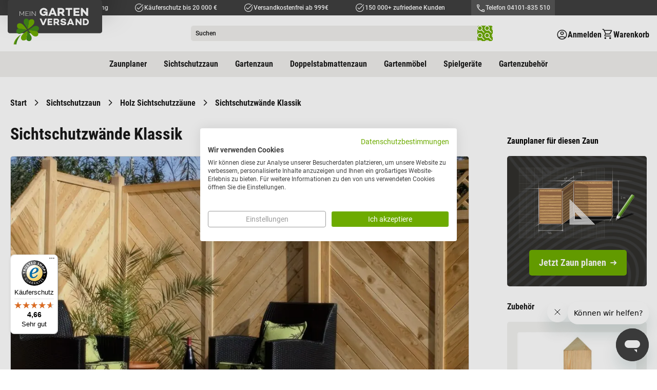

--- FILE ---
content_type: text/html; charset=UTF-8
request_url: https://www.meingartenversand.de/sichtschutzwaende-holz.html
body_size: 43218
content:
 <!doctype html><html lang="de"><head prefix="og: http://ogp.me/ns# fb: http://ogp.me/ns/fb# product: http://ogp.me/ns/product#"> <meta charset="utf-8"/>
<meta name="title" content="Sichtschutzwände Holz online kaufen"/>
<meta name="description" content="Sichtschutzwände Holz aus Lärche für Gärten ☆ Rechnungskauf ✔ Zustellung frei Bordsteinkante ► Jetzt bestellen!"/>
<meta name="robots" content="INDEX,FOLLOW"/>
<meta name="viewport" content="width=device-width, initial-scale=1"/>
<meta name="format-detection" content="telephone=no"/>
<meta name="" content="text/html; charset=utf-8"/>
<title>Sichtschutzwände Holz online kaufen</title>
<link  rel="stylesheet" type="text/css"  media="all" href="https://d1rsoc1eahlexs.cloudfront.net/static/version1768468841/frontend/Smartwave/meingartenversand/de_DE/css/styles-m.min.css" />
<link  rel="stylesheet" type="text/css"  media="all" href="https://d1rsoc1eahlexs.cloudfront.net/static/version1768468841/frontend/Smartwave/meingartenversand/de_DE/Amasty_LibSwiperJs/vendor/swiper/swiper.min.css" />
<link  rel="stylesheet" type="text/css"  media="all" href="https://d1rsoc1eahlexs.cloudfront.net/static/version1768468841/frontend/Smartwave/meingartenversand/de_DE/Amasty_Base/vendor/slick/amslick.min.css" />
<link  rel="stylesheet" type="text/css"  media="all" href="https://d1rsoc1eahlexs.cloudfront.net/static/version1768468841/frontend/Smartwave/meingartenversand/de_DE/mage/gallery/gallery.min.css" />
<link  rel="stylesheet" type="text/css"  media="all" href="https://d1rsoc1eahlexs.cloudfront.net/static/version1768468841/frontend/Smartwave/meingartenversand/de_DE/Mollie_Payment/css/styles.min.css" />
<link  rel="stylesheet" type="text/css"  media="screen and (min-width: 768px)" href="https://d1rsoc1eahlexs.cloudfront.net/static/version1768468841/frontend/Smartwave/meingartenversand/de_DE/css/styles-l.min.css" />
<link  rel="stylesheet" type="text/css"  media="print" href="https://d1rsoc1eahlexs.cloudfront.net/static/version1768468841/frontend/Smartwave/meingartenversand/de_DE/css/print.min.css" />
<link  rel="icon" type="image/x-icon" href="https://d1rsoc1eahlexs.cloudfront.net/static/version1768468841/frontend/Smartwave/meingartenversand/de_DE/Magento_Theme/favicon.ico" />
<link  rel="shortcut icon" type="image/x-icon" href="https://d1rsoc1eahlexs.cloudfront.net/static/version1768468841/frontend/Smartwave/meingartenversand/de_DE/Magento_Theme/favicon.ico" />







<link rel="preload" as="font" crossorigin="anonymous" href="https://d1rsoc1eahlexs.cloudfront.net/static/version1768468841/frontend/Smartwave/meingartenversand/de_DE/fonts/material-icons-outlined/material-icons-outlined.woff2" />
<link  rel="canonical" href="https://www.meingartenversand.de/sichtschutzwaende-holz.html" />
<link rel="preconnect" href="https://www.googletagmanager.com"/>
<link rel="preconnect" href="https://www.facebook.com"/>
<link rel="preconnect" href="https://connect.facebook.net"/>
<link rel="preconnect" href="https://fonts.gstatic.com"/>

  <style type="text/css">div[class^="background-image-"]:not(.lazy-loaded),div[class*=" background-image-"]:not(.lazy-loaded){background-image:none!important;}</style>  <link rel="stylesheet" type="text/css" media="all" href="https://d1rsoc1eahlexs.cloudfront.net/media/porto/configed_css/design_default.css"><link rel="stylesheet" type="text/css" media="all" href="https://d1rsoc1eahlexs.cloudfront.net/media/porto/configed_css/settings_default.css">       <!-- Google Consent Mode --> <!-- End Google Consent Mode --><!-- Google Tag Manager --> <!-- End Google Tag Manager --><!-- Start of jukom Zendesk Widget script -->

<!-- End of jukom Zendesk Widget script -->  <link rel="prefetch" as="script" href="https://d1rsoc1eahlexs.cloudfront.net/static/version1768468841/frontend/Smartwave/meingartenversand/de_DE/magepack/bundle-common.min.js"/>  <link rel="prefetch" as="script" href="https://d1rsoc1eahlexs.cloudfront.net/static/version1768468841/frontend/Smartwave/meingartenversand/de_DE/magepack/bundle-product.min.js"/> <!-- added by Trusted Shops app: Start -->   <meta property="og:type" content="product" /><meta property="og:title" content="Sichtschutzw&#xE4;nde&#x20;Klassik" /><meta property="og:image" content="https://d1rsoc1eahlexs.cloudfront.net/media/catalog/product/cache/c527a8a515c34525cb7fb9119b6362c7/s/i/sichtschutzwaende-laerche.jpg" /><meta property="og:description" content="&#x0D;&#x0A;Sibirische&#x20;L&#xE4;rche&#x0D;&#x0A;Zaunserie&#x20;mit&#x20;10&#x20;Elementen&#x0D;&#x0A;naturbelassen&#x0D;&#x0A;" /><meta property="og:url" content="https://www.meingartenversand.de/sichtschutzwaende-holz.html" />  <meta property="product:price:currency" content="EUR"/> <script nonce="c2dnd2s5Ym1vczRtMXJ1aWJ3dHljdTZmcWZ6czNlaTk=" src="https://cdn.brevo.com/js/sdk-loader.js" async></script><script nonce="c2dnd2s5Ym1vczRtMXJ1aWJ3dHljdTZmcWZ6czNlaTk=">window.Brevo = window.Brevo || [];
                            Brevo.push([
                                "init",
                                {
                                    client_key: "7spgy0actypgdaqhkbeo5zvs",
                                    email_id: "",
                                }
                            ]);
                        </script>
</head>
</head><body data-container="body" data-mage-init='{"loaderAjax": {}, "loader": { "icon": "https://d1rsoc1eahlexs.cloudfront.net/static/version1768468841/frontend/Smartwave/meingartenversand/de_DE/images/loader-2.gif"}}' class="store-base page-product-grouped catalog-product-view product-sichtschutzwaende-holz  layout-1140 wide page-layout-2columns-right" id="html-body">   <!-- Google Tag Manager (noscript) --><noscript><iframe src="https://www.googletagmanager.com/ns.html?id=GTM-WH43JC" height="0" width="0" style="display:none;visibility:hidden"></iframe></noscript><!-- End Google Tag Manager (noscript) -->          <div class="cookie-status-message" id="cookie-status">The store will not work correctly in the case when cookies are disabled.</div>     <noscript><div class="message global noscript"><div class="content"><p><strong>JavaScript scheint in Ihrem Browser deaktiviert zu sein.</strong> <span> Um unsere Website in bester Weise zu erfahren, aktivieren Sie Javascript in Ihrem Browser.</span></p></div></div></noscript>           <div class="page-wrapper"> <header class="page-header sticky-header type1"> <div class="panel wrapper"><div class="panel header"> <a class="action skip contentarea" href="#contentarea"><span> Direkt zum Inhalt</span></a>     <ul class="header links d-flex w-100 h-100"> <li class="greet welcome m-auto h-100"><div class="welcome-text h-100 align-items-center d-flex"><div class="w-100 d-flex links-container"><span class="desktop-only without-countdown-only"><a href="/vorteile#vertrauen_und_qualit%C3%A4t_seit_2010">Über 13 Jahre Erfahrung</a></span> <span class="desktop-only"><a href="/vorteile#kaeuferschutz_mit_trusted_shops">Käuferschutz bis 20 000 €</a></span> <span class="desktop-only with-countdown-only"><a href="/aktionsrabatte">Versandkostenfrei ab 999€</a></span>  <span class=""><a href="/vorteile#ueber_150000_zufriedene_kunden">150 000+ zufriedene Kunden</a></span> <span class="header-tel desktop-only"><a href="tel:04101835510">Telefon 04101-835 510</a></span></div></div></li></ul></div></div><div class="header content row align-items-center"> <div class="header-info col-12 col-md-3"><div class="links d-flex justify-content-end"><div class="tel flex-center d-md-none" onclick="document.querySelector('.header-tel a').click()"></div>  <div class="link authorization-link" data-label="oder"><span class="account-icon mobile flex-center d-md-none login-popup-trigger"></span> <div class="d-none d-md-flex action login-popup-trigger show-login flex-center flex-row-reverse account-icon"  ><span class="label d-none d-lg-block">Anmelden</span></div> <div class="block block-customer-login block-header-customer-login"><div class="headline d-flex justify-content-between align-items-center"><div class="title">Kundenkonto</div><div class="close login-closer"></div></div><div class="block-content" aria-labelledby="block-customer-login-heading"><form class="form form-login" action="https://www.meingartenversand.de/customer/account/loginPost/" method="post" id="header-login-form" data-mage-init='{"validation":{}}'><input name="form_key" type="hidden" value="pkJTbHjXZpqc4T1Y" /> <fieldset class="fieldset login" data-hasrequired="* Pflichtfelder"><div class="field email required"><label class="label" for="email">E-Mail-Adresse</label> <input name="login[username]" value=""  autocomplete="off" id="login-email" type="email" class="input-text" title="E-Mail" data-validate="{required:true, 'validate-email':true}"></div><div class="field password required"><label class="label" for="login-password">Passwort</label> <input name="login[password]" type="password"  autocomplete="off" class="input-text" id="login-password" title="Passwort" data-validate="{required:true}"></div><div class="actions-toolbar"><div class="links-row d-flex w-100 justify-content-between"><a class="action remind" href="https://www.meingartenversand.de/customer/account/forgotpassword/"><span>Passwort vergessen?</span></a> <a href="https://www.meingartenversand.de/customer/account/create/" class="action register"><span>Noch kein Konto?</span></a></div><div class="primary"><button type="submit" class="action login primary flex-center" name="send" id="login-send2"><span>Anmelden</span></button></div></div></fieldset></form></div></div></div>   <div data-block="minicart" class="minicart-wrapper cart"><div class="action showcart flex-center" data-bind="scope: 'minicart_content'"><span class="label d-none d-lg-block">Warenkorb</span> <span class="counter qty empty hide" data-bind="css: { empty: !!getCartParam('summary_count') == false && !isLoading(), hide: !!getCartParam('summary_count') == false }, blockLoader: isLoading, attr: {'data-qty':getCartParam('summary_count')}" ><span class="counter-number"><!-- ko if: getCartParam('summary_count') --><!-- ko text: getCartParam('summary_count').toLocaleString(window.LOCALE) --><!-- /ko --><!-- /ko --><!-- ko ifnot: getCartParam('summary_count') -->0<!-- /ko --></span></span></div> <div data-bind="scope: 'minicart_content'"><!-- ko if: getCartParam('summary_count') --><div class="block block-minicart"><div id="minicart-content-wrapper" data-bind="scope: 'minicart_content'"><!-- ko template: getTemplate() --><!-- /ko --></div></div><!-- /ko --></div> </div> </div></div>  <div class="header-section logo-container"> <a class="logo" href="https://www.meingartenversand.de/" title="Garten&#x20;Shop&#x20;meingartenversand.de" aria-label="store logo"><div class="inner"><img src="https://d1rsoc1eahlexs.cloudfront.net/static/version1768468841/frontend/Smartwave/meingartenversand/de_DE/images/mgv-logo.svg" alt="Garten&#x20;Shop&#x20;meingartenversand.de" loading="lazy" class="logo-img desktop" /></div></a></div><div class="nav-toggle-menu col-3"><div class="nav-toggle d-flex align-items-center d-md-none" data-action="toggle-nav"><div class="label">Menü</div></div></div> <section class="amsearch-wrapper-block col-9 col-md-6" data-amsearch-wrapper="block" data-bind=" scope: 'amsearch_wrapper', mageInit: { 'Magento_Ui/js/core/app': { components: { amsearch_wrapper: { component: 'Amasty_Xsearch/js/wrapper', data: {&quot;url&quot;:&quot;https:\/\/www.meingartenversand.de\/amasty_xsearch\/autocomplete\/index\/&quot;,&quot;url_result&quot;:&quot;https:\/\/www.meingartenversand.de\/catalogsearch\/result\/&quot;,&quot;url_popular&quot;:&quot;https:\/\/www.meingartenversand.de\/search\/term\/popular\/&quot;,&quot;isDynamicWidth&quot;:true,&quot;isProductBlockEnabled&quot;:true,&quot;width&quot;:900,&quot;displaySearchButton&quot;:false,&quot;fullWidth&quot;:false,&quot;minChars&quot;:3,&quot;delay&quot;:500,&quot;currentUrlEncoded&quot;:&quot;aHR0cHM6Ly93d3cubWVpbmdhcnRlbnZlcnNhbmQuZGUvc2ljaHRzY2h1dHp3YWVuZGUtaG9sei5odG1s&quot;,&quot;color_settings&quot;:[],&quot;popup_display&quot;:0,&quot;preloadEnabled&quot;:false,&quot;isSeoUrlsEnabled&quot;:false,&quot;seoKey&quot;:&quot;search&quot;,&quot;isSaveSearchInputValueEnabled&quot;:false} } } } }"><div class="amsearch-form-block" data-bind=" style: { width: resized() ? data.width + 'px' : '' }, css: { '-opened': opened }, afterRender: initCssVariables">   <section class="amsearch-input-wrapper" data-bind=" css: { '-dynamic-width': data.isDynamicWidth, '-match': $data.readyForSearch(), '-typed': inputValue && inputValue().length }"> <input type="text" name="q" placeholder="Suchen" class="amsearch-input" maxlength="128" role="combobox" aria-haspopup="false" aria-autocomplete="both" autocomplete="off" aria-expanded="false" data-amsearch-block="input" data-bind=" afterRender: initInputValue, hasFocus: focused, value: inputValue, event: { keypress: onEnter }, valueUpdate: 'input'" /><!-- ko template: { name: templates.loader } --><!-- /ko --><button class="amsearch-button -close -clear -icon" style="display: none" data-bind=" event: { click: inputValue.bind(this, '') }, attr: { title: $t('Clear Field') }, visible: inputValue && inputValue().length"></button> <button class="amsearch-button -loupe -clear -icon" data-bind=" event: { click: search }, css: { '-disabled': !$data.match() }, attr: { title: $t('Search'), 'aria-label': $t('Search') }"></button></section>    <section class="amsearch-result-section" data-amsearch-js="results" style="display: none;" data-bind=" css: { '-small': $data.data.width < 700 && !$data.data.fullWidth }, afterRender: function (node) { initResultSection(node, 1) }, style: resultSectionStyles(), visible: $data.opened()"><!-- ko if: !$data.match() && $data.preload() --><!-- ko template: { name: templates.preload } --><!-- /ko --><!-- /ko --><!-- ko if: $data.match() --><!-- ko template: { name: templates.results } --><!-- /ko --><!-- /ko --><!-- ko if: $data.message() && $data.message().length --><!-- ko template: { name: templates.message } --><!-- /ko --><!-- /ko --></section></div></section></div>  <div class="sections nav-sections"> <div class="section-items nav-sections-items" data-mage-init='&#x7B;&quot;tabs&quot;&#x3A;&#x7B;&quot;openedState&quot;&#x3A;&quot;active&quot;&#x7D;&#x7D;'>   <div class="section-item-content nav-sections-item-content" id="store.menu" data-role="content">  <nav class="navigation justify-content-center" data-action="navigation"><ul data-mage-init='{"navigationController":{"responsive":true, "expanded":true, "position":{"my":"left top","at":"left bottom"}}}'> <li class="ui-menu-item extra level0"><a class="level-top" href="https://www.meingartenversand.de/zaunplaner"><span>Zaunplaner</span></a></li>  <li  class="level0 nav-1 category-item first parent"><a href="https://www.meingartenversand.de/sichtschutzzaun.html"  class="level-top" ><span>Sichtschutzzaun</span></a><ul class="level0 submenu"><li  class="level1 nav-1-1 category-item first"><a href="https://www.meingartenversand.de/sichtschutzzaun/holz-sichtschutzzaeune.html" ><span>Holz Sichtschutzzäune</span></a></li><li  class="level1 nav-1-2 category-item"><a href="https://www.meingartenversand.de/sichtschutzzaun/naturzaeune.html" ><span>Naturzäune</span></a></li><li  class="level1 nav-1-3 category-item"><a href="https://www.meingartenversand.de/sichtschutzzaun/bpc-wpc-sichtschutzzaeune.html" ><span>BPC / WPC Sichtschutzzäune</span></a></li><li  class="level1 nav-1-4 category-item"><a href="https://www.meingartenversand.de/sichtschutzzaun/kunststoff-sichtschutzzaeune.html" ><span>Kunststoff Sichtschutzzäune</span></a></li><li  class="level1 nav-1-5 category-item"><a href="https://www.meingartenversand.de/sichtschutzzaun/sichtschutz-glas.html" ><span>Sichtschutz aus Glas</span></a></li><li  class="level1 nav-1-6 category-item"><a href="https://www.meingartenversand.de/sichtschutzzaun/hpl-sichtschutz.html" ><span>HPL Sichtschutz</span></a></li><li  class="level1 nav-1-7 category-item"><a href="https://www.meingartenversand.de/sichtschutzzaun/aluminium-sichtschutzzaeune.html" ><span>Aluminium Sichtschutzzäune</span></a></li><li  class="level1 nav-1-8 category-item"><a href="https://www.meingartenversand.de/sichtschutzzaun/gabionen.html" ><span>Gabionen</span></a></li><li  class="level1 nav-1-9 category-item"><a href="https://www.meingartenversand.de/sichtschutzzaun/schallschutzzaeune.html" ><span>Schallschutzzäune</span></a></li><li  class="level1 nav-1-10 category-item"><a href="https://www.meingartenversand.de/sichtschutzzaun/sichtschutzmatten.html" ><span>Sichtschutzmatten</span></a></li><li  class="level1 nav-1-11 category-item"><a href="https://www.meingartenversand.de/sichtschutzzaun/sichtschutzzaun-komplettsets.html" ><span>Sichtschutzzaun Komplettsets</span></a></li><li  class="level1 nav-1-12 category-item last parent"><a href="https://www.meingartenversand.de/sichtschutzzaun/sichtschutzzaun-zubehoer.html" ><span>Sichtschutzzaun Zubehör</span></a><ul class="level1 submenu"><li  class="level2 nav-1-12-1 category-item first"><a href="https://www.meingartenversand.de/sichtschutzzaun/sichtschutzzaun-zubehoer/holz-sichtschutzzaun-zubehoer.html" ><span>Holz Sichtschutzzaun Zubehör</span></a></li><li  class="level2 nav-1-12-2 category-item"><a href="https://www.meingartenversand.de/sichtschutzzaun/sichtschutzzaun-zubehoer/kunststoff-sichtschutz-zubehoer.html" ><span>Kunststoff Sichtschutz Zubehör</span></a></li><li  class="level2 nav-1-12-3 category-item"><a href="https://www.meingartenversand.de/sichtschutzzaun/sichtschutzzaun-zubehoer/glas-sichtschutz-zubehoer.html" ><span>Glas Sichtschutz Zubehör</span></a></li><li  class="level2 nav-1-12-4 category-item"><a href="https://www.meingartenversand.de/sichtschutzzaun/sichtschutzzaun-zubehoer/hpl-sichtschutz-zubehoer.html" ><span>HPL Sichtschutz Zubehör</span></a></li><li  class="level2 nav-1-12-5 category-item"><a href="https://www.meingartenversand.de/sichtschutzzaun/sichtschutzzaun-zubehoer/bpc-wpc-sichtschutzzaun-zubehoer.html" ><span>BPC / WPC Sichtschutzzaun Zubehör</span></a></li><li  class="level2 nav-1-12-6 category-item last"><a href="https://www.meingartenversand.de/sichtschutzzaun/sichtschutzzaun-zubehoer/aluminium-sichtschutzzaun-zubehoer.html" ><span>Aluminium Sichtschutzzaun Zubehör</span></a></li></ul></li></ul></li><li  class="level0 nav-2 category-item parent"><a href="https://www.meingartenversand.de/gartenzaun.html"  class="level-top" ><span>Gartenzaun</span></a><ul class="level0 submenu"><li  class="level1 nav-2-1 category-item first"><a href="https://www.meingartenversand.de/gartenzaun/holz-gartenzaeune.html" ><span>Holz Gartenzäune</span></a></li><li  class="level1 nav-2-2 category-item"><a href="https://www.meingartenversand.de/gartenzaun/gartenzaeune-kunststoff.html" ><span>Kunststoff Gartenzäune</span></a></li><li  class="level1 nav-2-3 category-item"><a href="https://www.meingartenversand.de/gartenzaun/metallzaeune.html" ><span>Metallzäune</span></a></li><li  class="level1 nav-2-4 category-item"><a href="https://www.meingartenversand.de/gartenzaun/aluminium-gartenzaeune.html" ><span>Aluminium Gartenzäune</span></a></li><li  class="level1 nav-2-5 category-item"><a href="https://www.meingartenversand.de/gartenzaun/gartenzaun-komplettsets.html" ><span>Gartenzaun Komplettsets</span></a></li><li  class="level1 nav-2-6 category-item last parent"><a href="https://www.meingartenversand.de/gartenzaun/gartenzaun-zubehoer.html" ><span>Gartenzaun Zubehör</span></a><ul class="level1 submenu"><li  class="level2 nav-2-6-1 category-item first"><a href="https://www.meingartenversand.de/gartenzaun/gartenzaun-zubehoer/holz-gartenzaun-zubehoer.html" ><span>Holz Gartenzaun Zubehör</span></a></li><li  class="level2 nav-2-6-2 category-item"><a href="https://www.meingartenversand.de/gartenzaun/gartenzaun-zubehoer/kunststoff-gartenzaun-zubehoer.html" ><span>Kunststoff Gartenzaun Zubehör</span></a></li><li  class="level2 nav-2-6-3 category-item last"><a href="https://www.meingartenversand.de/gartenzaun/gartenzaun-zubehoer/aluminium-gartenzaun-zubehoer.html" ><span>Aluminium Gartenzaun Zubehör</span></a></li></ul></li></ul></li><li  class="level0 nav-3 category-item parent"><a href="https://www.meingartenversand.de/doppelstabmattenzaun.html"  class="level-top" ><span>Doppelstabmattenzaun</span></a><ul class="level0 submenu"><li  class="level1 nav-3-1 category-item first"><a href="https://www.meingartenversand.de/doppelstabmattenzaun/doppelstabmattenzaun-komplettset.html" ><span>Doppelstabmattenzaun Komplettset</span></a></li><li  class="level1 nav-3-2 category-item"><a href="https://www.meingartenversand.de/doppelstabmattenzaun/doppelstabmatten.html" ><span>Doppelstabmatten</span></a></li><li  class="level1 nav-3-3 category-item"><a href="https://www.meingartenversand.de/doppelstabmattenzaun/doppelstabmattenzaun-tore.html" ><span>Doppelstabmattenzaun Tore</span></a></li><li  class="level1 nav-3-4 category-item last"><a href="https://www.meingartenversand.de/doppelstabmattenzaun/doppelstabmattenzaun-zubehoer.html" ><span>Doppelstabmattenzaun Zubehör</span></a></li></ul></li><li  class="level0 nav-4 category-item parent"><a href="https://www.meingartenversand.de/gartenmoebel.html"  class="level-top" ><span>Gartenmöbel</span></a><ul class="level0 submenu"><li  class="level1 nav-4-1 category-item first"><a href="https://www.meingartenversand.de/gartenmoebel/gartenmoebel-sets.html" ><span>Gartenmöbel Sets</span></a></li><li  class="level1 nav-4-2 category-item"><a href="https://www.meingartenversand.de/gartenmoebel/balkonmoebel.html" ><span>Balkonmöbel</span></a></li><li  class="level1 nav-4-3 category-item"><a href="https://www.meingartenversand.de/gartenmoebel/gartentische.html" ><span>Gartentische</span></a></li><li  class="level1 nav-4-4 category-item"><a href="https://www.meingartenversand.de/gartenmoebel/gartenstuehle.html" ><span>Gartenstühle</span></a></li><li  class="level1 nav-4-5 category-item"><a href="https://www.meingartenversand.de/gartenmoebel/gartenbaenke.html" ><span>Gartenbänke</span></a></li><li  class="level1 nav-4-6 category-item"><a href="https://www.meingartenversand.de/gartenmoebel/gartenliegen.html" ><span>Gartenliegen</span></a></li><li  class="level1 nav-4-7 category-item"><a href="https://www.meingartenversand.de/gartenmoebel/sonnenschirme.html" ><span>Sonnenschirme</span></a></li><li  class="level1 nav-4-8 category-item"><a href="https://www.meingartenversand.de/gartenmoebel/hollywoodschaukeln.html" ><span>Hollywoodschaukeln</span></a></li><li  class="level1 nav-4-9 category-item"><a href="https://www.meingartenversand.de/gartenmoebel/auflagenboxen.html" ><span>Auflagenboxen &amp; Auflagen</span></a></li><li  class="level1 nav-4-10 category-item last"><a href="https://www.meingartenversand.de/gartenmoebel/schutzhuellen.html" ><span>Schutzhüllen Gartenmöbel</span></a></li></ul></li><li  class="level0 nav-5 category-item parent"><a href="https://www.meingartenversand.de/spielgeraete.html"  class="level-top" ><span>Spielgeräte</span></a><ul class="level0 submenu"><li  class="level1 nav-5-1 category-item first"><a href="https://www.meingartenversand.de/spielgeraete/spielhaeuser.html" ><span>Spielhäuser</span></a></li><li  class="level1 nav-5-2 category-item"><a href="https://www.meingartenversand.de/spielgeraete/spieltuerme.html" ><span>Spieltürme</span></a></li><li  class="level1 nav-5-3 category-item"><a href="https://www.meingartenversand.de/spielgeraete/schaukeln.html" ><span>Schaukeln</span></a></li><li  class="level1 nav-5-4 category-item"><a href="https://www.meingartenversand.de/spielgeraete/sandkaesten.html" ><span>Sandkästen</span></a></li><li  class="level1 nav-5-5 category-item"><a href="https://www.meingartenversand.de/spielgeraete/gartenspielgeraete.html" ><span>Gartenspielgeräte</span></a></li><li  class="level1 nav-5-6 category-item last"><a href="https://www.meingartenversand.de/spielgeraete/spielgeraete-zubehoer.html" ><span>Spielgeräte Zubehör</span></a></li></ul></li><li  class="level0 nav-6 category-item last parent"><a href="https://www.meingartenversand.de/gartenzubehoer.html"  class="level-top" ><span>Gartenzubehör</span></a><ul class="level0 submenu"><li  class="level1 nav-6-1 category-item first"><a href="https://www.meingartenversand.de/gartenzubehoer/muelltonnenboxen.html" ><span>Mülltonnenboxen</span></a></li><li  class="level1 nav-6-2 category-item"><a href="https://www.meingartenversand.de/gartenzubehoer/palisaden.html" ><span>Palisaden &amp; Rundhölzer</span></a></li><li  class="level1 nav-6-3 category-item"><a href="https://www.meingartenversand.de/gartenzubehoer/paravents.html" ><span>Paravents</span></a></li><li  class="level1 nav-6-4 category-item"><a href="https://www.meingartenversand.de/gartenzubehoer/pergolen.html" ><span>Pergolen</span></a></li><li  class="level1 nav-6-5 category-item"><a href="https://www.meingartenversand.de/gartenzubehoer/pflanzkuebel.html" ><span>Pflanzkübel</span></a></li><li  class="level1 nav-6-6 category-item"><a href="https://www.meingartenversand.de/gartenzubehoer/hochbeete.html" ><span>Hochbeete</span></a></li><li  class="level1 nav-6-7 category-item"><a href="https://www.meingartenversand.de/gartenzubehoer/fruhbeete.html" ><span>Frühbeete</span></a></li><li  class="level1 nav-6-8 category-item"><a href="https://www.meingartenversand.de/catalog/category/view/s/komposter/id/151/" ><span>Komposter</span></a></li><li  class="level1 nav-6-9 category-item"><a href="https://www.meingartenversand.de/gartenzubehoer/terrassendielen.html" ><span>Terrassendielen</span></a></li><li  class="level1 nav-6-10 category-item"><a href="https://www.meingartenversand.de/gartenzubehoer/beeteinfassungen.html" ><span>Beeteinfassungen</span></a></li><li  class="level1 nav-6-11 category-item"><a href="https://www.meingartenversand.de/gartenzubehoer/gartendeko.html" ><span>Gartendeko</span></a></li><li  class="level1 nav-6-12 category-item"><a href="https://www.meingartenversand.de/gartenzubehoer/futterhaeuser.html" ><span>Futterhäuser</span></a></li><li  class="level1 nav-6-13 category-item"><a href="https://www.meingartenversand.de/gartenzubehoer/kaminholzregale.html" ><span>Kaminholzregale</span></a></li><li  class="level1 nav-6-14 category-item"><a href="https://www.meingartenversand.de/gartenzubehoer/gartenschraenke.html" ><span>Gartenschränke</span></a></li><li  class="level1 nav-6-15 category-item"><a href="https://www.meingartenversand.de/gartenzubehoer/pflanztische.html" ><span>Pflanztische</span></a></li><li  class="level1 nav-6-16 category-item last"><a href="https://www.meingartenversand.de/gartenzubehoer/gartenausstattung.html" ><span>Gartenausstattung</span></a></li></ul></li> </ul></nav></div>     </div></div><div class="sections nav-sections-mob" data-current-cat-id=""><div class="section-items nav-sections-items" data-mage-init='&#x7B;&quot;tabs&quot;&#x3A;&#x7B;&quot;openedState&quot;&#x3A;&quot;active&quot;&#x7D;&#x7D;'>   <div class="section-item-content nav-sections-item-content" id="store.menu" data-role="content"><div>      </div> <nav class="navigation justify-content-center" role="navigation"><ul class="ui-menu-items level-0" data-level="0"> <li class="ui-menu-item level0 has-sub-categories" data-cat-id="162"> <div class="item"><span>Sichtschutzzaun</span></div></li>                             <li class="ui-menu-item level0 has-sub-categories" data-cat-id="163"> <div class="item"><span>Gartenzaun</span></div></li>                 <li class="ui-menu-item level0 has-sub-categories" data-cat-id="5"> <div class="item"><span>Doppelstabmattenzaun</span></div></li>             <li class="ui-menu-item level0 has-sub-categories" data-cat-id="27"> <div class="item"><span>Gartenmöbel</span></div></li>                         <li class="ui-menu-item level0 has-sub-categories" data-cat-id="44"> <div class="item"><span>Spielgeräte</span></div></li>                 <li class="ui-menu-item level0 has-sub-categories" data-cat-id="19"> <div class="item"><span>Gartenzubehör</span></div></li>                                     <li class="ui-menu-item extra level0"><a class="item" href="https://www.meingartenversand.de/zaunplaner"><span>Zaunplaner</span></a></li></ul> <ul class="ui-menu-items level-1" data-level="1"><li class="ui-menu-item-back level-back d-flex"><div class="item"><span>Gesamtsortiment</span></div></li>   <li class="ui-menu-item-current" data-parent-cat-id="162"><a class="item" href="https://www.meingartenversand.de/sichtschutzzaun.html"><span class="nav-chip">Sichtschutzzaun</span></a></li>   <li class="ui-menu-item " data-cat-id="10" data-parent-cat-id="162"> <a class="item" href="https://www.meingartenversand.de/sichtschutzzaun/holz-sichtschutzzaeune.html"><span>Holz Sichtschutzzäune</span></a> </li>    <li class="ui-menu-item " data-cat-id="17" data-parent-cat-id="162"> <a class="item" href="https://www.meingartenversand.de/sichtschutzzaun/naturzaeune.html"><span>Naturzäune</span></a> </li>    <li class="ui-menu-item " data-cat-id="161" data-parent-cat-id="162"> <a class="item" href="https://www.meingartenversand.de/sichtschutzzaun/bpc-wpc-sichtschutzzaeune.html"><span>BPC / WPC Sichtschutzzäune</span></a> </li>    <li class="ui-menu-item " data-cat-id="4" data-parent-cat-id="162"> <a class="item" href="https://www.meingartenversand.de/sichtschutzzaun/kunststoff-sichtschutzzaeune.html"><span>Kunststoff Sichtschutzzäune</span></a> </li>    <li class="ui-menu-item " data-cat-id="132" data-parent-cat-id="162"> <a class="item" href="https://www.meingartenversand.de/sichtschutzzaun/sichtschutz-glas.html"><span>Sichtschutz aus Glas</span></a> </li>    <li class="ui-menu-item " data-cat-id="171" data-parent-cat-id="162"> <a class="item" href="https://www.meingartenversand.de/sichtschutzzaun/hpl-sichtschutz.html"><span>HPL Sichtschutz</span></a> </li>    <li class="ui-menu-item " data-cat-id="127" data-parent-cat-id="162"> <a class="item" href="https://www.meingartenversand.de/sichtschutzzaun/aluminium-sichtschutzzaeune.html"><span>Aluminium Sichtschutzzäune</span></a> </li>    <li class="ui-menu-item " data-cat-id="145" data-parent-cat-id="162"> <a class="item" href="https://www.meingartenversand.de/sichtschutzzaun/gabionen.html"><span>Gabionen</span></a> </li>    <li class="ui-menu-item " data-cat-id="210" data-parent-cat-id="162"> <a class="item" href="https://www.meingartenversand.de/sichtschutzzaun/schallschutzzaeune.html"><span>Schallschutzzäune</span></a> </li>    <li class="ui-menu-item " data-cat-id="18" data-parent-cat-id="162"> <a class="item" href="https://www.meingartenversand.de/sichtschutzzaun/sichtschutzmatten.html"><span>Sichtschutzmatten</span></a> </li>    <li class="ui-menu-item " data-cat-id="211" data-parent-cat-id="162"> <a class="item" href="https://www.meingartenversand.de/sichtschutzzaun/sichtschutzzaun-komplettsets.html"><span>Sichtschutzzaun Komplettsets</span></a> </li>    <li class="ui-menu-item has-sub-categories" data-cat-id="164" data-parent-cat-id="162"> <div class="item"><span>Sichtschutzzaun Zubehör</span></div></li>                   <li class="ui-menu-item-current" data-parent-cat-id="163"><a class="item" href="https://www.meingartenversand.de/gartenzaun.html"><span class="nav-chip">Gartenzaun</span></a></li>   <li class="ui-menu-item " data-cat-id="11" data-parent-cat-id="163"> <a class="item" href="https://www.meingartenversand.de/gartenzaun/holz-gartenzaeune.html"><span>Holz Gartenzäune</span></a> </li>    <li class="ui-menu-item " data-cat-id="14" data-parent-cat-id="163"> <a class="item" href="https://www.meingartenversand.de/gartenzaun/gartenzaeune-kunststoff.html"><span>Kunststoff Gartenzäune</span></a> </li>    <li class="ui-menu-item " data-cat-id="173" data-parent-cat-id="163"> <a class="item" href="https://www.meingartenversand.de/gartenzaun/metallzaeune.html"><span>Metallzäune</span></a> </li>    <li class="ui-menu-item " data-cat-id="128" data-parent-cat-id="163"> <a class="item" href="https://www.meingartenversand.de/gartenzaun/aluminium-gartenzaeune.html"><span>Aluminium Gartenzäune</span></a> </li>    <li class="ui-menu-item " data-cat-id="212" data-parent-cat-id="163"> <a class="item" href="https://www.meingartenversand.de/gartenzaun/gartenzaun-komplettsets.html"><span>Gartenzaun Komplettsets</span></a> </li>    <li class="ui-menu-item has-sub-categories" data-cat-id="167" data-parent-cat-id="163"> <div class="item"><span>Gartenzaun Zubehör</span></div></li>             <li class="ui-menu-item-current" data-parent-cat-id="5"><a class="item" href="https://www.meingartenversand.de/doppelstabmattenzaun.html"><span class="nav-chip">Doppelstabmattenzaun</span></a></li>   <li class="ui-menu-item " data-cat-id="198" data-parent-cat-id="5"> <a class="item" href="https://www.meingartenversand.de/doppelstabmattenzaun/doppelstabmattenzaun-komplettset.html"><span>Doppelstabmattenzaun Komplettset</span></a> </li>    <li class="ui-menu-item " data-cat-id="200" data-parent-cat-id="5"> <a class="item" href="https://www.meingartenversand.de/doppelstabmattenzaun/doppelstabmatten.html"><span>Doppelstabmatten</span></a> </li>    <li class="ui-menu-item " data-cat-id="199" data-parent-cat-id="5"> <a class="item" href="https://www.meingartenversand.de/doppelstabmattenzaun/doppelstabmattenzaun-tore.html"><span>Doppelstabmattenzaun Tore</span></a> </li>    <li class="ui-menu-item " data-cat-id="111" data-parent-cat-id="5"> <a class="item" href="https://www.meingartenversand.de/doppelstabmattenzaun/doppelstabmattenzaun-zubehoer.html"><span>Doppelstabmattenzaun Zubehör</span></a> </li>     <li class="ui-menu-item-current" data-parent-cat-id="27"><a class="item" href="https://www.meingartenversand.de/gartenmoebel.html"><span class="nav-chip">Gartenmöbel</span></a></li>   <li class="ui-menu-item " data-cat-id="28" data-parent-cat-id="27"> <a class="item" href="https://www.meingartenversand.de/gartenmoebel/gartenmoebel-sets.html"><span>Gartenmöbel Sets</span></a> </li>    <li class="ui-menu-item " data-cat-id="133" data-parent-cat-id="27"> <a class="item" href="https://www.meingartenversand.de/gartenmoebel/balkonmoebel.html"><span>Balkonmöbel</span></a> </li>    <li class="ui-menu-item " data-cat-id="29" data-parent-cat-id="27"> <a class="item" href="https://www.meingartenversand.de/gartenmoebel/gartentische.html"><span>Gartentische</span></a> </li>    <li class="ui-menu-item " data-cat-id="30" data-parent-cat-id="27"> <a class="item" href="https://www.meingartenversand.de/gartenmoebel/gartenstuehle.html"><span>Gartenstühle</span></a> </li>    <li class="ui-menu-item " data-cat-id="31" data-parent-cat-id="27"> <a class="item" href="https://www.meingartenversand.de/gartenmoebel/gartenbaenke.html"><span>Gartenbänke</span></a> </li>    <li class="ui-menu-item " data-cat-id="32" data-parent-cat-id="27"> <a class="item" href="https://www.meingartenversand.de/gartenmoebel/gartenliegen.html"><span>Gartenliegen</span></a> </li>    <li class="ui-menu-item " data-cat-id="109" data-parent-cat-id="27"> <a class="item" href="https://www.meingartenversand.de/gartenmoebel/sonnenschirme.html"><span>Sonnenschirme</span></a> </li>    <li class="ui-menu-item " data-cat-id="33" data-parent-cat-id="27"> <a class="item" href="https://www.meingartenversand.de/gartenmoebel/hollywoodschaukeln.html"><span>Hollywoodschaukeln</span></a> </li>    <li class="ui-menu-item " data-cat-id="160" data-parent-cat-id="27"> <a class="item" href="https://www.meingartenversand.de/gartenmoebel/auflagenboxen.html"><span>Auflagenboxen & Auflagen</span></a> </li>    <li class="ui-menu-item " data-cat-id="201" data-parent-cat-id="27"> <a class="item" href="https://www.meingartenversand.de/gartenmoebel/schutzhuellen.html"><span>Schutzhüllen Gartenmöbel</span></a> </li>     <li class="ui-menu-item-current" data-parent-cat-id="44"><a class="item" href="https://www.meingartenversand.de/spielgeraete.html"><span class="nav-chip">Spielgeräte</span></a></li>   <li class="ui-menu-item " data-cat-id="45" data-parent-cat-id="44"> <a class="item" href="https://www.meingartenversand.de/spielgeraete/spielhaeuser.html"><span>Spielhäuser</span></a> </li>    <li class="ui-menu-item " data-cat-id="46" data-parent-cat-id="44"> <a class="item" href="https://www.meingartenversand.de/spielgeraete/spieltuerme.html"><span>Spieltürme</span></a> </li>    <li class="ui-menu-item " data-cat-id="48" data-parent-cat-id="44"> <a class="item" href="https://www.meingartenversand.de/spielgeraete/schaukeln.html"><span>Schaukeln</span></a> </li>    <li class="ui-menu-item " data-cat-id="49" data-parent-cat-id="44"> <a class="item" href="https://www.meingartenversand.de/spielgeraete/sandkaesten.html"><span>Sandkästen</span></a> </li>    <li class="ui-menu-item " data-cat-id="54" data-parent-cat-id="44"> <a class="item" href="https://www.meingartenversand.de/spielgeraete/gartenspielgeraete.html"><span>Gartenspielgeräte</span></a> </li>    <li class="ui-menu-item " data-cat-id="50" data-parent-cat-id="44"> <a class="item" href="https://www.meingartenversand.de/spielgeraete/spielgeraete-zubehoer.html"><span>Spielgeräte Zubehör</span></a> </li>     <li class="ui-menu-item-current" data-parent-cat-id="19"><a class="item" href="https://www.meingartenversand.de/gartenzubehoer.html"><span class="nav-chip">Gartenzubehör</span></a></li>   <li class="ui-menu-item " data-cat-id="23" data-parent-cat-id="19"> <a class="item" href="https://www.meingartenversand.de/gartenzubehoer/muelltonnenboxen.html"><span>Mülltonnenboxen</span></a> </li>    <li class="ui-menu-item " data-cat-id="38" data-parent-cat-id="19"> <a class="item" href="https://www.meingartenversand.de/gartenzubehoer/palisaden.html"><span>Palisaden & Rundhölzer</span></a> </li>    <li class="ui-menu-item " data-cat-id="149" data-parent-cat-id="19"> <a class="item" href="https://www.meingartenversand.de/gartenzubehoer/paravents.html"><span>Paravents</span></a> </li>    <li class="ui-menu-item " data-cat-id="26" data-parent-cat-id="19"> <a class="item" href="https://www.meingartenversand.de/gartenzubehoer/pergolen.html"><span>Pergolen</span></a> </li>    <li class="ui-menu-item has-sub-categories" data-cat-id="119" data-parent-cat-id="19"> <div class="item"><span>Pflanzkübel</span></div></li>      <li class="ui-menu-item " data-cat-id="134" data-parent-cat-id="19"> <a class="item" href="https://www.meingartenversand.de/gartenzubehoer/hochbeete.html"><span>Hochbeete</span></a> </li>    <li class="ui-menu-item " data-cat-id="148" data-parent-cat-id="19"> <a class="item" href="https://www.meingartenversand.de/gartenzubehoer/fruhbeete.html"><span>Frühbeete</span></a> </li>    <li class="ui-menu-item " data-cat-id="151" data-parent-cat-id="19"> <a class="item" href="https://www.meingartenversand.de/catalog/category/view/s/komposter/id/151/"><span>Komposter</span></a> </li>    <li class="ui-menu-item " data-cat-id="37" data-parent-cat-id="19"> <a class="item" href="https://www.meingartenversand.de/gartenzubehoer/terrassendielen.html"><span>Terrassendielen</span></a> </li>    <li class="ui-menu-item " data-cat-id="40" data-parent-cat-id="19"> <a class="item" href="https://www.meingartenversand.de/gartenzubehoer/beeteinfassungen.html"><span>Beeteinfassungen</span></a> </li>    <li class="ui-menu-item " data-cat-id="150" data-parent-cat-id="19"> <a class="item" href="https://www.meingartenversand.de/gartenzubehoer/gartendeko.html"><span>Gartendeko</span></a> </li>    <li class="ui-menu-item " data-cat-id="55" data-parent-cat-id="19"> <a class="item" href="https://www.meingartenversand.de/gartenzubehoer/futterhaeuser.html"><span>Futterhäuser</span></a> </li>    <li class="ui-menu-item " data-cat-id="123" data-parent-cat-id="19"> <a class="item" href="https://www.meingartenversand.de/gartenzubehoer/kaminholzregale.html"><span>Kaminholzregale</span></a> </li>    <li class="ui-menu-item " data-cat-id="124" data-parent-cat-id="19"> <a class="item" href="https://www.meingartenversand.de/gartenzubehoer/gartenschraenke.html"><span>Gartenschränke</span></a> </li>    <li class="ui-menu-item " data-cat-id="24" data-parent-cat-id="19"> <a class="item" href="https://www.meingartenversand.de/gartenzubehoer/pflanztische.html"><span>Pflanztische</span></a> </li>    <li class="ui-menu-item " data-cat-id="25" data-parent-cat-id="19"> <a class="item" href="https://www.meingartenversand.de/gartenzubehoer/gartenausstattung.html"><span>Gartenausstattung</span></a> </li>   </ul> <ul class="ui-menu-items level-2" data-level="2">  <li class="ui-menu-item-back level-back" data-cat-id="164" data-parent-cat-id="162"><div class="item"><span>Sichtschutzzaun</span></div></li>  <li class="ui-menu-item-current" data-parent-cat-id="164"><a class="item" href="https://www.meingartenversand.de/sichtschutzzaun/sichtschutzzaun-zubehoer.html"><span class="nav-chip">Sichtschutzzaun Zubehör</span></a></li>   <li class="ui-menu-item " data-cat-id="13" data-parent-cat-id="164"> <a class="item" href="https://www.meingartenversand.de/sichtschutzzaun/sichtschutzzaun-zubehoer/holz-sichtschutzzaun-zubehoer.html"><span>Holz Sichtschutzzaun Zubehör</span></a> </li>    <li class="ui-menu-item " data-cat-id="15" data-parent-cat-id="164"> <a class="item" href="https://www.meingartenversand.de/sichtschutzzaun/sichtschutzzaun-zubehoer/kunststoff-sichtschutz-zubehoer.html"><span>Kunststoff Sichtschutz Zubehör</span></a> </li>    <li class="ui-menu-item " data-cat-id="166" data-parent-cat-id="164"> <a class="item" href="https://www.meingartenversand.de/sichtschutzzaun/sichtschutzzaun-zubehoer/glas-sichtschutz-zubehoer.html"><span>Glas Sichtschutz Zubehör</span></a> </li>    <li class="ui-menu-item " data-cat-id="172" data-parent-cat-id="164"> <a class="item" href="https://www.meingartenversand.de/sichtschutzzaun/sichtschutzzaun-zubehoer/hpl-sichtschutz-zubehoer.html"><span>HPL Sichtschutz Zubehör</span></a> </li>    <li class="ui-menu-item " data-cat-id="165" data-parent-cat-id="164"> <a class="item" href="https://www.meingartenversand.de/sichtschutzzaun/sichtschutzzaun-zubehoer/bpc-wpc-sichtschutzzaun-zubehoer.html"><span>BPC / WPC Sichtschutzzaun Zubehör</span></a> </li>    <li class="ui-menu-item " data-cat-id="129" data-parent-cat-id="164"> <a class="item" href="https://www.meingartenversand.de/sichtschutzzaun/sichtschutzzaun-zubehoer/aluminium-sichtschutzzaun-zubehoer.html"><span>Aluminium Sichtschutzzaun Zubehör</span></a> </li>     <li class="ui-menu-item-back level-back" data-cat-id="167" data-parent-cat-id="162"><div class="item"><span>Sichtschutzzaun</span></div></li>  <li class="ui-menu-item-current" data-parent-cat-id="167"><a class="item" href="https://www.meingartenversand.de/gartenzaun/gartenzaun-zubehoer.html"><span class="nav-chip">Gartenzaun Zubehör</span></a></li>   <li class="ui-menu-item " data-cat-id="168" data-parent-cat-id="167"> <a class="item" href="https://www.meingartenversand.de/gartenzaun/gartenzaun-zubehoer/holz-gartenzaun-zubehoer.html"><span>Holz Gartenzaun Zubehör</span></a> </li>    <li class="ui-menu-item " data-cat-id="169" data-parent-cat-id="167"> <a class="item" href="https://www.meingartenversand.de/gartenzaun/gartenzaun-zubehoer/kunststoff-gartenzaun-zubehoer.html"><span>Kunststoff Gartenzaun Zubehör</span></a> </li>    <li class="ui-menu-item " data-cat-id="170" data-parent-cat-id="167"> <a class="item" href="https://www.meingartenversand.de/gartenzaun/gartenzaun-zubehoer/aluminium-gartenzaun-zubehoer.html"><span>Aluminium Gartenzaun Zubehör</span></a> </li>   </ul> <ul class="ui-menu-items level-3"data-level="3"></ul></nav></div>       </div></div></header>  <meta itemprop="price" content="174.95"/><main id="maincontent" class="page-main"> <a id="contentarea" tabindex="-1"></a><div class="page messages"> <div data-placeholder="messages"></div> <div data-bind="scope: 'messages'"><!-- ko if: cookieMessages && cookieMessages.length > 0 --><div aria-atomic="true" role="alert" data-bind="foreach: { data: cookieMessages, as: 'message' }" class="messages"><div data-bind="attr: { class: 'message-' + message.type + ' ' + message.type + ' message', 'data-ui-id': 'message-' + message.type }"><div data-bind="html: $parent.prepareMessageForHtml(message.text)"></div></div></div><!-- /ko --><!-- ko if: messages().messages && messages().messages.length > 0 --><div aria-atomic="true" role="alert" class="messages" data-bind="foreach: { data: messages().messages, as: 'message' }"><div data-bind="attr: { class: 'message-' + message.type + ' ' + message.type + ' message', 'data-ui-id': 'message-' + message.type }"><div data-bind="html: $parent.prepareMessageForHtml(message.text)"></div></div></div><!-- /ko --></div></div><div class="columns"><div class="column main">   <div class="breadcrumbs"><ul class="items" id="breadcrumbs-items" itemscope itemtype="http://schema.org/BreadcrumbList">  <li class="item 0" itemprop="itemListElement" itemscope itemtype="http://schema.org/ListItem"> <a itemprop="item" href="https://www.meingartenversand.de/" title="Go to Home Page"><span itemprop="name">Start</span></a>  <meta itemprop="position" content="1"/></li>   <li class="item 1" itemprop="itemListElement" itemscope itemtype="http://schema.org/ListItem"> <a itemprop="item" href="https://www.meingartenversand.de/sichtschutzzaun.html" title="Sichtschutzzaun"><span itemprop="name">Sichtschutzzaun</span></a>  <meta itemprop="position" content="2"/></li>   <li class="item 2" itemprop="itemListElement" itemscope itemtype="http://schema.org/ListItem"> <a itemprop="item" href="https://www.meingartenversand.de/sichtschutzzaun/holz-sichtschutzzaeune.html" title="Holz Sichtschutzzäune"><span itemprop="name">Holz Sichtschutzzäune</span></a>  <meta itemprop="position" content="3"/></li>   <li class="item 3" itemprop="itemListElement" itemscope itemtype="http://schema.org/ListItem"> <a> <span itemprop="name">Sichtschutzwände Klassik</span> <meta itemprop="item" content="https://www.meingartenversand.de/sichtschutzwaende-holz.html"/></a>  <meta itemprop="position" content="4"/></li> </ul></div><div class="product media"> <a id="gallery-prev-area" tabindex="-1"></a><div class="action-skip-wrapper"> <a class="action skip gallery-next-area" href="#gallery-next-area"><span> Zum Ende der Bildergalerie springen</span></a></div> <div class="action-skip-wrapper"> <a class="action skip gallery-prev-area" href="#gallery-prev-area"><span> Zum Anfang der Bildergalerie springen</span></a></div> <a id="gallery-next-area" tabindex="-1"></a></div><div class="product-info-main">   <div class="page-title-wrapper&#x20;product"><h1 class="page-title"  ><span class="base" data-ui-id="page-title-wrapper" itemprop="name">Sichtschutzwände Klassik</span></h1>    </div>   <img id="fotorama-hover-img" src="#" style="display: none"/>  <div class="gallery-placeholder _block-content-loading" data-gallery-role="gallery-placeholder"><img alt="main product photo" class="gallery-placeholder__image" fetchpriority="high" src="https://d1rsoc1eahlexs.cloudfront.net/media/amasty/webp/catalog/product/cache/a36d61ab076c1ebe59b63564f9695f1d/s/i/sichtschutzwaende-laerche_jpg.webp" /></div>    <div class="table-wrapper grouped"><div class="table data grouped" id="super-product-table"> <p class="col auswahl">Bitte treffen Sie eine Auswahl:</p>  <ol class="grouped-product-items products list items product-items row">   <li class="grouped-product-item item product product-item col-md-6 col-lg-4 col-xl-4 saleable" id="grouped-product-item-60549" >  <form class="grouped-product-tocart-form" data-role="tocart-form" data-sku="500501" id="grouped_product_tocart_form-60549" action="https://www.meingartenversand.de/checkout/cart/add/uenc/aHR0cHM6Ly93d3cubWVpbmdhcnRlbnZlcnNhbmQuZGUvc2ljaHRzY2h1dHp3YWVuZGUtaG9sei5odG1s/product/60549/" onsubmit="" method="post" > <div class="img-container" id="img-60549">   <img src="https://d1rsoc1eahlexs.cloudfront.net/media/amasty/webp/catalog/product/cache/2e381f5f6d234b703aa79b6a2ebe6f06/s/i/sichtschutzwaende-180x180_jpg.webp" data-big-src="https://www.meingartenversand.de/media/catalog/product/s/i/sichtschutzwaende-180x180.jpg" title="180 x 180cm Sichtschutzwände aus sibirischer Lärche mit klassischem Design" alt="180 x 180cm Sichtschutzwände aus sibirischer Lärche mit klassischem Design"><div class="action zoom" id="zoom_img-60549"></div></div><input type="hidden" id="desc_img-60549" value="180 x 180cm Sichtschutzwände aus sibirischer Lärche mit klassischem Design"/><input type="hidden" id="alt_img-60549" value="180 x 180cm Sichtschutzwände aus sibirischer Lärche mit klassischem Design"/><div data-th="Produktname" class="col item"><strong class="product-item-name">Klassik</strong>  <div class="description_attribute">180 x 180cm</div>  <p class="delivery_time_label">Lieferzeit:</p><p class="delivery_time">ca. 10 - 15 Werktage</p> <div class="row flex-row flex-nowrap qty-price"> <div data-th="Anzahl" class="col qty"> <div class="control field qty"><div class="qty-changer"><a href="javascript:void(0)" class="qty-dec" aria-label="increase"><i class="porto-icon-down-dir"></i></a> <label for="qty" class="d-none">Anzahl</label> <input type="number" name="super_group[60549]" maxlength="12" value="0" title="Anzahl" class="input-text qty" id="super_group" data-validate="{'validate-grouped-qty':'#super-product-table'}" data-errors-message-box="#validation-message-box"/><a href="javascript:void(0)" class="qty-inc" aria-label="increase"><i class="porto-icon-up-dir"></i></a></div></div></div> <div class="grouped-simple-price">  <div class="price-box price-final_price" data-role="priceBox" data-product-id="60549" data-price-box="product-id-60549">      <span class="price-container price-final_price&#x20;tax&#x20;weee" > <span  id="product-price-60549"  data-price-amount="384.95" data-price-type="finalPrice" class="price-wrapper " >   <span class="price">384,95 €</span></span> </span>  </div>  <div class="price-details">   <span class="tax-details">Inkl. 19% Steuern <span class="tax-separator">,</span> <span class="shipping-cost-details">exkl. <a href="https://www.meingartenversand.de/lieferung">Versandkosten</a></span></span>   </div>  </div></div></div> <input name="form_key" type="hidden" value="pkJTbHjXZpqc4T1Y" /> <input type="hidden" name="master_url" value="https://www.meingartenversand.de/sichtschutzwaende-holz.html"/><div class="btn saleable">  <button type="submit" title="In den Warenkorb" class="action tocart primary" id="grouped-tocart-primary-60549"><span>In den Warenkorb</span></button>  </div><textarea id="super_group_qty" name="super_group_qty" hidden></textarea> <input type="hidden" name="parent_product_id" value="60548"></form>  </li>    <li class="grouped-product-item item product product-item col-md-6 col-lg-4 col-xl-4 saleable" id="grouped-product-item-60550" >  <form class="grouped-product-tocart-form" data-role="tocart-form" data-sku="500503" id="grouped_product_tocart_form-60550" action="https://www.meingartenversand.de/checkout/cart/add/uenc/aHR0cHM6Ly93d3cubWVpbmdhcnRlbnZlcnNhbmQuZGUvc2ljaHRzY2h1dHp3YWVuZGUtaG9sei5odG1s/product/60550/" onsubmit="" method="post" > <div class="img-container" id="img-60550">   <img src="[data-uri]" data-src="https://d1rsoc1eahlexs.cloudfront.net/media/amasty/webp/catalog/product/cache/2e381f5f6d234b703aa79b6a2ebe6f06/s/i/sichtschutzwand-90x180_1_jpg.webp" data-big-src="https://www.meingartenversand.de/media/catalog/product/s/i/sichtschutzwand-90x180_1.jpg" title="Die 90 x 180cm Sichtschutzwand aus sibirische Lärche, Edelstahl geklammert" alt="Die 90 x 180cm Sichtschutzwand aus sibirische Lärche, Edelstahl geklammert"><div class="action zoom" id="zoom_img-60550"></div></div><input type="hidden" id="desc_img-60550" value="Die 90 x 180cm Sichtschutzwand aus sibirische Lärche, Edelstahl geklammert"/><input type="hidden" id="alt_img-60550" value="Die 90 x 180cm Sichtschutzwand aus sibirische Lärche, Edelstahl geklammert"/><div data-th="Produktname" class="col item"><strong class="product-item-name">Klassik</strong>  <div class="description_attribute">90 x 180cm</div>  <p class="delivery_time_label">Lieferzeit:</p><p class="delivery_time">ca. 10 - 15 Werktage</p> <div class="row flex-row flex-nowrap qty-price"> <div data-th="Anzahl" class="col qty"> <div class="control field qty"><div class="qty-changer"><a href="javascript:void(0)" class="qty-dec" aria-label="increase"><i class="porto-icon-down-dir"></i></a> <label for="qty" class="d-none">Anzahl</label> <input type="number" name="super_group[60550]" maxlength="12" value="0" title="Anzahl" class="input-text qty" id="super_group" data-validate="{'validate-grouped-qty':'#super-product-table'}" data-errors-message-box="#validation-message-box"/><a href="javascript:void(0)" class="qty-inc" aria-label="increase"><i class="porto-icon-up-dir"></i></a></div></div></div> <div class="grouped-simple-price">  <div class="price-box price-final_price" data-role="priceBox" data-product-id="60550" data-price-box="product-id-60550">      <span class="price-container price-final_price&#x20;tax&#x20;weee" > <span  id="product-price-60550"  data-price-amount="284.95" data-price-type="finalPrice" class="price-wrapper " >   <span class="price">284,95 €</span></span> </span>  </div>  <div class="price-details">   <span class="tax-details">Inkl. 19% Steuern <span class="tax-separator">,</span> <span class="shipping-cost-details">exkl. <a href="https://www.meingartenversand.de/lieferung">Versandkosten</a></span></span>   </div>  </div></div></div> <input name="form_key" type="hidden" value="pkJTbHjXZpqc4T1Y" /> <input type="hidden" name="master_url" value="https://www.meingartenversand.de/sichtschutzwaende-holz.html"/><div class="btn saleable">  <button type="submit" title="In den Warenkorb" class="action tocart primary" id="grouped-tocart-primary-60550"><span>In den Warenkorb</span></button>  </div><textarea id="super_group_qty" name="super_group_qty" hidden></textarea> <input type="hidden" name="parent_product_id" value="60548"></form>  </li>    <li class="grouped-product-item item product product-item col-md-6 col-lg-4 col-xl-4 saleable" id="grouped-product-item-60552" >  <form class="grouped-product-tocart-form" data-role="tocart-form" data-sku="500505" id="grouped_product_tocart_form-60552" action="https://www.meingartenversand.de/checkout/cart/add/uenc/aHR0cHM6Ly93d3cubWVpbmdhcnRlbnZlcnNhbmQuZGUvc2ljaHRzY2h1dHp3YWVuZGUtaG9sei5odG1s/product/60552/" onsubmit="" method="post" > <div class="img-container" id="img-60552">   <img src="[data-uri]" data-src="https://d1rsoc1eahlexs.cloudfront.net/media/amasty/webp/catalog/product/cache/2e381f5f6d234b703aa79b6a2ebe6f06/s/i/sichtschutzwand-ecke_1_jpg.webp" data-big-src="https://www.meingartenversand.de/media/catalog/product/s/i/sichtschutzwand-ecke_1.jpg" title="Sichtschutzwand Abschluss: 90 x 180 auf 90cm  aus sibirischer Lärche, die Rahmen sind Edelstahl geklammert" alt="Sichtschutzwand Abschluss: 90 x 180 auf 90cm  aus sibirischer Lärche, die Rahmen sind Edelstahl geklammert"><div class="action zoom" id="zoom_img-60552"></div></div><input type="hidden" id="desc_img-60552" value="Sichtschutzwand Abschluss: 90 x 180 auf 90cm  aus sibirischer Lärche, die Rahmen sind Edelstahl geklammert"/><input type="hidden" id="alt_img-60552" value="Sichtschutzwand Abschluss: 90 x 180 auf 90cm  aus sibirischer Lärche, die Rahmen sind Edelstahl geklammert"/><div data-th="Produktname" class="col item"><strong class="product-item-name">Klassik</strong>  <div class="description_attribute">90 x 180 auf 90cm</div>  <p class="delivery_time_label">Lieferzeit:</p><p class="delivery_time">ca. 10 - 15 Werktage</p> <div class="row flex-row flex-nowrap qty-price"> <div data-th="Anzahl" class="col qty"> <div class="control field qty"><div class="qty-changer"><a href="javascript:void(0)" class="qty-dec" aria-label="increase"><i class="porto-icon-down-dir"></i></a> <label for="qty" class="d-none">Anzahl</label> <input type="number" name="super_group[60552]" maxlength="12" value="0" title="Anzahl" class="input-text qty" id="super_group" data-validate="{'validate-grouped-qty':'#super-product-table'}" data-errors-message-box="#validation-message-box"/><a href="javascript:void(0)" class="qty-inc" aria-label="increase"><i class="porto-icon-up-dir"></i></a></div></div></div> <div class="grouped-simple-price">  <div class="price-box price-final_price" data-role="priceBox" data-product-id="60552" data-price-box="product-id-60552">      <span class="price-container price-final_price&#x20;tax&#x20;weee" > <span  id="product-price-60552"  data-price-amount="294.95" data-price-type="finalPrice" class="price-wrapper " >   <span class="price">294,95 €</span></span> </span>  </div>  <div class="price-details">   <span class="tax-details">Inkl. 19% Steuern <span class="tax-separator">,</span> <span class="shipping-cost-details">exkl. <a href="https://www.meingartenversand.de/lieferung">Versandkosten</a></span></span>   </div>  </div></div></div> <input name="form_key" type="hidden" value="pkJTbHjXZpqc4T1Y" /> <input type="hidden" name="master_url" value="https://www.meingartenversand.de/sichtschutzwaende-holz.html"/><div class="btn saleable">  <button type="submit" title="In den Warenkorb" class="action tocart primary" id="grouped-tocart-primary-60552"><span>In den Warenkorb</span></button>  </div><textarea id="super_group_qty" name="super_group_qty" hidden></textarea> <input type="hidden" name="parent_product_id" value="60548"></form>  </li>    <li class="grouped-product-item item product product-item col-md-6 col-lg-4 col-xl-4 saleable" id="grouped-product-item-60553" >  <form class="grouped-product-tocart-form" data-role="tocart-form" data-sku="500503PS" id="grouped_product_tocart_form-60553" action="https://www.meingartenversand.de/checkout/cart/add/uenc/aHR0cHM6Ly93d3cubWVpbmdhcnRlbnZlcnNhbmQuZGUvc2ljaHRzY2h1dHp3YWVuZGUtaG9sei5odG1s/product/60553/" onsubmit="" method="post" > <div class="img-container" id="img-60553">   <img src="[data-uri]" data-src="https://d1rsoc1eahlexs.cloudfront.net/media/amasty/webp/catalog/product/cache/2e381f5f6d234b703aa79b6a2ebe6f06/s/i/sichtschutzwand-tor_1_jpg.webp" data-big-src="https://www.meingartenversand.de/media/catalog/product/s/i/sichtschutzwand-tor_1.jpg" title="Sichtschutzwand Tor 90cm breit und 180cm hoch mit Alurahmen, verstellbaren Bändern, Schloßkasten und Drücker aus sibirischer Lärche, Edelstahl geklammert" alt="Sichtschutzwand Tor 90cm breit und 180cm hoch mit Alurahmen, verstellbaren Bändern, Schloßkasten und Drücker aus sibirischer Lärche, Edelstahl geklammert"><div class="action zoom" id="zoom_img-60553"></div></div><input type="hidden" id="desc_img-60553" value="Sichtschutzwand Tor 90cm breit und 180cm hoch mit Alurahmen, verstellbaren Bändern, Schloßkasten und Drücker aus sibirischer Lärche, Edelstahl geklammert"/><input type="hidden" id="alt_img-60553" value="Sichtschutzwand Tor 90cm breit und 180cm hoch mit Alurahmen, verstellbaren Bändern, Schloßkasten und Drücker aus sibirischer Lärche, Edelstahl geklammert"/><div data-th="Produktname" class="col item"><strong class="product-item-name">Klassik Tor</strong>  <div class="description_attribute">90 x 180cm</div>  <p class="delivery_time_label">Lieferzeit:</p><p class="delivery_time">ca. 10 - 15 Werktage</p> <div class="row flex-row flex-nowrap qty-price"> <div data-th="Anzahl" class="col qty"> <div class="control field qty"><div class="qty-changer"><a href="javascript:void(0)" class="qty-dec" aria-label="increase"><i class="porto-icon-down-dir"></i></a> <label for="qty" class="d-none">Anzahl</label> <input type="number" name="super_group[60553]" maxlength="12" value="0" title="Anzahl" class="input-text qty" id="super_group" data-validate="{'validate-grouped-qty':'#super-product-table'}" data-errors-message-box="#validation-message-box"/><a href="javascript:void(0)" class="qty-inc" aria-label="increase"><i class="porto-icon-up-dir"></i></a></div></div></div> <div class="grouped-simple-price">  <div class="price-box price-final_price" data-role="priceBox" data-product-id="60553" data-price-box="product-id-60553">      <span class="price-container price-final_price&#x20;tax&#x20;weee" > <span  id="product-price-60553"  data-price-amount="849.95" data-price-type="finalPrice" class="price-wrapper " >   <span class="price">849,95 €</span></span> </span>  </div>  <div class="price-details">   <span class="tax-details">Inkl. 19% Steuern <span class="tax-separator">,</span> <span class="shipping-cost-details">exkl. <a href="https://www.meingartenversand.de/lieferung">Versandkosten</a></span></span>   </div>  </div></div></div> <input name="form_key" type="hidden" value="pkJTbHjXZpqc4T1Y" /> <input type="hidden" name="master_url" value="https://www.meingartenversand.de/sichtschutzwaende-holz.html"/><div class="btn saleable">  <button type="submit" title="In den Warenkorb" class="action tocart primary" id="grouped-tocart-primary-60553"><span>In den Warenkorb</span></button>  </div><textarea id="super_group_qty" name="super_group_qty" hidden></textarea> <input type="hidden" name="parent_product_id" value="60548"></form>  </li>    <li class="grouped-product-item item product product-item col-md-6 col-lg-4 col-xl-4 saleable" id="grouped-product-item-60563" >  <form class="grouped-product-tocart-form" data-role="tocart-form" data-sku="300201" id="grouped_product_tocart_form-60563" action="https://www.meingartenversand.de/checkout/cart/add/uenc/aHR0cHM6Ly93d3cubWVpbmdhcnRlbnZlcnNhbmQuZGUvc2ljaHRzY2h1dHp3YWVuZGUtaG9sei5odG1s/product/60563/" onsubmit="" method="post" > <div class="img-container" id="img-60563">   <img src="[data-uri]" data-src="https://d1rsoc1eahlexs.cloudfront.net/media/amasty/webp/catalog/product/cache/2e381f5f6d234b703aa79b6a2ebe6f06/r/a/rankgitter-180x180_jpg.webp" data-big-src="https://www.meingartenversand.de/media/catalog/product/r/a/rankgitter-180x180.jpg" title="Rankgitter 180 x 180cm mit 4,5 x 6,5cm Rahmen aus sibirischer Lärche, Edelstahl geklammert" alt="Rankgitter 180 x 180cm mit 4,5 x 6,5cm Rahmen aus sibirischer Lärche, Edelstahl geklammert"><div class="action zoom" id="zoom_img-60563"></div></div><input type="hidden" id="desc_img-60563" value="Rankgitter 180 x 180cm mit 4,5 x 6,5cm Rahmen aus sibirischer Lärche, Edelstahl geklammert"/><input type="hidden" id="alt_img-60563" value="Rankgitter 180 x 180cm mit 4,5 x 6,5cm Rahmen aus sibirischer Lärche, Edelstahl geklammert"/><div data-th="Produktname" class="col item"><strong class="product-item-name">Avantgarde</strong>  <div class="description_attribute">180 x 180cm</div>  <p class="delivery_time_label">Lieferzeit:</p><p class="delivery_time">ca. 10 - 15 Werktage</p> <div class="row flex-row flex-nowrap qty-price"> <div data-th="Anzahl" class="col qty"> <div class="control field qty"><div class="qty-changer"><a href="javascript:void(0)" class="qty-dec" aria-label="increase"><i class="porto-icon-down-dir"></i></a> <label for="qty" class="d-none">Anzahl</label> <input type="number" name="super_group[60563]" maxlength="12" value="0" title="Anzahl" class="input-text qty" id="super_group" data-validate="{'validate-grouped-qty':'#super-product-table'}" data-errors-message-box="#validation-message-box"/><a href="javascript:void(0)" class="qty-inc" aria-label="increase"><i class="porto-icon-up-dir"></i></a></div></div></div> <div class="grouped-simple-price">  <div class="price-box price-final_price" data-role="priceBox" data-product-id="60563" data-price-box="product-id-60563">      <span class="price-container price-final_price&#x20;tax&#x20;weee" > <span  id="product-price-60563"  data-price-amount="224.95" data-price-type="finalPrice" class="price-wrapper " >   <span class="price">224,95 €</span></span> </span>  </div>  <div class="price-details">   <span class="tax-details">Inkl. 19% Steuern <span class="tax-separator">,</span> <span class="shipping-cost-details">exkl. <a href="https://www.meingartenversand.de/lieferung">Versandkosten</a></span></span>   </div>  </div></div></div> <input name="form_key" type="hidden" value="pkJTbHjXZpqc4T1Y" /> <input type="hidden" name="master_url" value="https://www.meingartenversand.de/sichtschutzwaende-holz.html"/><div class="btn saleable">  <button type="submit" title="In den Warenkorb" class="action tocart primary" id="grouped-tocart-primary-60563"><span>In den Warenkorb</span></button>  </div><textarea id="super_group_qty" name="super_group_qty" hidden></textarea> <input type="hidden" name="parent_product_id" value="60548"></form>  </li>    <li class="grouped-product-item item product product-item col-md-6 col-lg-4 col-xl-4 saleable" id="grouped-product-item-60564" >  <form class="grouped-product-tocart-form" data-role="tocart-form" data-sku="300203" id="grouped_product_tocart_form-60564" action="https://www.meingartenversand.de/checkout/cart/add/uenc/aHR0cHM6Ly93d3cubWVpbmdhcnRlbnZlcnNhbmQuZGUvc2ljaHRzY2h1dHp3YWVuZGUtaG9sei5odG1s/product/60564/" onsubmit="" method="post" > <div class="img-container" id="img-60564">   <img src="[data-uri]" data-src="https://d1rsoc1eahlexs.cloudfront.net/media/amasty/webp/catalog/product/cache/2e381f5f6d234b703aa79b6a2ebe6f06/r/a/rankgitter-laerche_1_jpg.webp" data-big-src="https://www.meingartenversand.de/media/catalog/product/r/a/rankgitter-laerche_1.jpg" title="Rankgitter Lärche (sibirisch) in dem Maß 120 x 180cm mit 4,5 x 6,5cm Rahmen, Edelstahl geklammert" alt="Rankgitter Lärche (sibirisch) in dem Maß 120 x 180cm mit 4,5 x 6,5cm Rahmen, Edelstahl geklammert"><div class="action zoom" id="zoom_img-60564"></div></div><input type="hidden" id="desc_img-60564" value="Rankgitter Lärche (sibirisch) in dem Maß 120 x 180cm mit 4,5 x 6,5cm Rahmen, Edelstahl geklammert"/><input type="hidden" id="alt_img-60564" value="Rankgitter Lärche (sibirisch) in dem Maß 120 x 180cm mit 4,5 x 6,5cm Rahmen, Edelstahl geklammert"/><div data-th="Produktname" class="col item"><strong class="product-item-name">Avantgarde</strong>  <div class="description_attribute">120 x 180cm</div>  <p class="delivery_time_label">Lieferzeit:</p><p class="delivery_time">ca. 10 - 15 Werktage</p> <div class="row flex-row flex-nowrap qty-price"> <div data-th="Anzahl" class="col qty"> <div class="control field qty"><div class="qty-changer"><a href="javascript:void(0)" class="qty-dec" aria-label="increase"><i class="porto-icon-down-dir"></i></a> <label for="qty" class="d-none">Anzahl</label> <input type="number" name="super_group[60564]" maxlength="12" value="0" title="Anzahl" class="input-text qty" id="super_group" data-validate="{'validate-grouped-qty':'#super-product-table'}" data-errors-message-box="#validation-message-box"/><a href="javascript:void(0)" class="qty-inc" aria-label="increase"><i class="porto-icon-up-dir"></i></a></div></div></div> <div class="grouped-simple-price">  <div class="price-box price-final_price" data-role="priceBox" data-product-id="60564" data-price-box="product-id-60564">      <span class="price-container price-final_price&#x20;tax&#x20;weee" > <span  id="product-price-60564"  data-price-amount="194.95" data-price-type="finalPrice" class="price-wrapper " >   <span class="price">194,95 €</span></span> </span>  </div>  <div class="price-details">   <span class="tax-details">Inkl. 19% Steuern <span class="tax-separator">,</span> <span class="shipping-cost-details">exkl. <a href="https://www.meingartenversand.de/lieferung">Versandkosten</a></span></span>   </div>  </div></div></div> <input name="form_key" type="hidden" value="pkJTbHjXZpqc4T1Y" /> <input type="hidden" name="master_url" value="https://www.meingartenversand.de/sichtschutzwaende-holz.html"/><div class="btn saleable">  <button type="submit" title="In den Warenkorb" class="action tocart primary" id="grouped-tocart-primary-60564"><span>In den Warenkorb</span></button>  </div><textarea id="super_group_qty" name="super_group_qty" hidden></textarea> <input type="hidden" name="parent_product_id" value="60548"></form>  </li>    <li class="grouped-product-item item product product-item col-md-6 col-lg-4 col-xl-4 saleable" id="grouped-product-item-60565" >  <form class="grouped-product-tocart-form" data-role="tocart-form" data-sku="300204" id="grouped_product_tocart_form-60565" action="https://www.meingartenversand.de/checkout/cart/add/uenc/aHR0cHM6Ly93d3cubWVpbmdhcnRlbnZlcnNhbmQuZGUvc2ljaHRzY2h1dHp3YWVuZGUtaG9sei5odG1s/product/60565/" onsubmit="" method="post" > <div class="img-container" id="img-60565">   <img src="[data-uri]" data-src="https://d1rsoc1eahlexs.cloudfront.net/media/amasty/webp/catalog/product/cache/2e381f5f6d234b703aa79b6a2ebe6f06/r/a/rankgitter-90x180_jpg.webp" data-big-src="https://www.meingartenversand.de/media/catalog/product/r/a/rankgitter-90x180.jpg" title="Rankgitter mit 90 x 180cm aus feinster sibirischer Lärche, Edelstahl geklammert" alt="Rankgitter mit 90 x 180cm aus feinster sibirischer Lärche, Edelstahl geklammert"><div class="action zoom" id="zoom_img-60565"></div></div><input type="hidden" id="desc_img-60565" value="Rankgitter mit 90 x 180cm aus feinster sibirischer Lärche, Edelstahl geklammert"/><input type="hidden" id="alt_img-60565" value="Rankgitter mit 90 x 180cm aus feinster sibirischer Lärche, Edelstahl geklammert"/><div data-th="Produktname" class="col item"><strong class="product-item-name">Avantgarde</strong>  <div class="description_attribute">90 x 180cm</div>  <p class="delivery_time_label">Lieferzeit:</p><p class="delivery_time">ca. 10 - 15 Werktage</p> <div class="row flex-row flex-nowrap qty-price"> <div data-th="Anzahl" class="col qty"> <div class="control field qty"><div class="qty-changer"><a href="javascript:void(0)" class="qty-dec" aria-label="increase"><i class="porto-icon-down-dir"></i></a> <label for="qty" class="d-none">Anzahl</label> <input type="number" name="super_group[60565]" maxlength="12" value="0" title="Anzahl" class="input-text qty" id="super_group" data-validate="{'validate-grouped-qty':'#super-product-table'}" data-errors-message-box="#validation-message-box"/><a href="javascript:void(0)" class="qty-inc" aria-label="increase"><i class="porto-icon-up-dir"></i></a></div></div></div> <div class="grouped-simple-price">  <div class="price-box price-final_price" data-role="priceBox" data-product-id="60565" data-price-box="product-id-60565">      <span class="price-container price-final_price&#x20;tax&#x20;weee" > <span  id="product-price-60565"  data-price-amount="184.95" data-price-type="finalPrice" class="price-wrapper " >   <span class="price">184,95 €</span></span> </span>  </div>  <div class="price-details">   <span class="tax-details">Inkl. 19% Steuern <span class="tax-separator">,</span> <span class="shipping-cost-details">exkl. <a href="https://www.meingartenversand.de/lieferung">Versandkosten</a></span></span>   </div>  </div></div></div> <input name="form_key" type="hidden" value="pkJTbHjXZpqc4T1Y" /> <input type="hidden" name="master_url" value="https://www.meingartenversand.de/sichtschutzwaende-holz.html"/><div class="btn saleable">  <button type="submit" title="In den Warenkorb" class="action tocart primary" id="grouped-tocart-primary-60565"><span>In den Warenkorb</span></button>  </div><textarea id="super_group_qty" name="super_group_qty" hidden></textarea> <input type="hidden" name="parent_product_id" value="60548"></form>  </li>    <li class="grouped-product-item item product product-item col-md-6 col-lg-4 col-xl-4 saleable" id="grouped-product-item-60566" >  <form class="grouped-product-tocart-form" data-role="tocart-form" data-sku="300205" id="grouped_product_tocart_form-60566" action="https://www.meingartenversand.de/checkout/cart/add/uenc/aHR0cHM6Ly93d3cubWVpbmdhcnRlbnZlcnNhbmQuZGUvc2ljaHRzY2h1dHp3YWVuZGUtaG9sei5odG1s/product/60566/" onsubmit="" method="post" > <div class="img-container" id="img-60566">   <img src="[data-uri]" data-src="https://d1rsoc1eahlexs.cloudfront.net/media/amasty/webp/catalog/product/cache/2e381f5f6d234b703aa79b6a2ebe6f06/r/a/rankgitter-holz_4_jpg.webp" data-big-src="https://www.meingartenversand.de/media/catalog/product/r/a/rankgitter-holz_4.jpg" title="60 x 180cm Rankgitter aus dem Holz der sibirischen Lärche, Edelstahl geklammert" alt="60 x 180cm Rankgitter aus dem Holz der sibirischen Lärche, Edelstahl geklammert"><div class="action zoom" id="zoom_img-60566"></div></div><input type="hidden" id="desc_img-60566" value="60 x 180cm Rankgitter aus dem Holz der sibirischen Lärche, Edelstahl geklammert"/><input type="hidden" id="alt_img-60566" value="60 x 180cm Rankgitter aus dem Holz der sibirischen Lärche, Edelstahl geklammert"/><div data-th="Produktname" class="col item"><strong class="product-item-name">Avantgarde</strong>  <div class="description_attribute">60 x 180cm</div>  <p class="delivery_time_label">Lieferzeit:</p><p class="delivery_time">ca. 10 - 15 Werktage</p> <div class="row flex-row flex-nowrap qty-price"> <div data-th="Anzahl" class="col qty"> <div class="control field qty"><div class="qty-changer"><a href="javascript:void(0)" class="qty-dec" aria-label="increase"><i class="porto-icon-down-dir"></i></a> <label for="qty" class="d-none">Anzahl</label> <input type="number" name="super_group[60566]" maxlength="12" value="0" title="Anzahl" class="input-text qty" id="super_group" data-validate="{'validate-grouped-qty':'#super-product-table'}" data-errors-message-box="#validation-message-box"/><a href="javascript:void(0)" class="qty-inc" aria-label="increase"><i class="porto-icon-up-dir"></i></a></div></div></div> <div class="grouped-simple-price">  <div class="price-box price-final_price" data-role="priceBox" data-product-id="60566" data-price-box="product-id-60566">      <span class="price-container price-final_price&#x20;tax&#x20;weee" > <span  id="product-price-60566"  data-price-amount="174.95" data-price-type="finalPrice" class="price-wrapper " >   <span class="price">174,95 €</span></span> </span>  </div>  <div class="price-details">   <span class="tax-details">Inkl. 19% Steuern <span class="tax-separator">,</span> <span class="shipping-cost-details">exkl. <a href="https://www.meingartenversand.de/lieferung">Versandkosten</a></span></span>   </div>  </div></div></div> <input name="form_key" type="hidden" value="pkJTbHjXZpqc4T1Y" /> <input type="hidden" name="master_url" value="https://www.meingartenversand.de/sichtschutzwaende-holz.html"/><div class="btn saleable">  <button type="submit" title="In den Warenkorb" class="action tocart primary" id="grouped-tocart-primary-60566"><span>In den Warenkorb</span></button>  </div><textarea id="super_group_qty" name="super_group_qty" hidden></textarea> <input type="hidden" name="parent_product_id" value="60548"></form>  </li>    <li class="grouped-product-item item product product-item col-md-6 col-lg-4 col-xl-4 saleable" id="grouped-product-item-60567" >  <form class="grouped-product-tocart-form" data-role="tocart-form" data-sku="300206" id="grouped_product_tocart_form-60567" action="https://www.meingartenversand.de/checkout/cart/add/uenc/aHR0cHM6Ly93d3cubWVpbmdhcnRlbnZlcnNhbmQuZGUvc2ljaHRzY2h1dHp3YWVuZGUtaG9sei5odG1s/product/60567/" onsubmit="" method="post" > <div class="img-container" id="img-60567">   <img src="[data-uri]" data-src="https://d1rsoc1eahlexs.cloudfront.net/media/amasty/webp/catalog/product/cache/2e381f5f6d234b703aa79b6a2ebe6f06/r/a/rankgitter-zaeune_2_jpg.webp" data-big-src="https://www.meingartenversand.de/media/catalog/product/r/a/rankgitter-zaeune_2.jpg" title="Die Rankgitter Zäune aus sibrischer Lärche mit einem Maß von 60 x 210 auf 180cm eignen sich ideal um die Zäune der Serien Softline oder Klassik zu ergänzen" alt="Die Rankgitter Zäune aus sibrischer Lärche mit einem Maß von 60 x 210 auf 180cm eignen sich ideal um die Zäune der Serien Softline oder Klassik zu ergänzen"><div class="action zoom" id="zoom_img-60567"></div></div><input type="hidden" id="desc_img-60567" value="Die Rankgitter Zäune aus sibrischer Lärche mit einem Maß von 60 x 210 auf 180cm eignen sich ideal um die Zäune der Serien Softline oder Klassik zu ergänzen"/><input type="hidden" id="alt_img-60567" value="Die Rankgitter Zäune aus sibrischer Lärche mit einem Maß von 60 x 210 auf 180cm eignen sich ideal um die Zäune der Serien Softline oder Klassik zu ergänzen"/><div data-th="Produktname" class="col item"><strong class="product-item-name">Avantgarde</strong>  <div class="description_attribute">60 x 210 auf 180cm</div>  <p class="delivery_time_label">Lieferzeit:</p><p class="delivery_time">ca. 10 - 15 Werktage</p> <div class="row flex-row flex-nowrap qty-price"> <div data-th="Anzahl" class="col qty"> <div class="control field qty"><div class="qty-changer"><a href="javascript:void(0)" class="qty-dec" aria-label="increase"><i class="porto-icon-down-dir"></i></a> <label for="qty" class="d-none">Anzahl</label> <input type="number" name="super_group[60567]" maxlength="12" value="0" title="Anzahl" class="input-text qty" id="super_group" data-validate="{'validate-grouped-qty':'#super-product-table'}" data-errors-message-box="#validation-message-box"/><a href="javascript:void(0)" class="qty-inc" aria-label="increase"><i class="porto-icon-up-dir"></i></a></div></div></div> <div class="grouped-simple-price">  <div class="price-box price-final_price" data-role="priceBox" data-product-id="60567" data-price-box="product-id-60567">      <span class="price-container price-final_price&#x20;tax&#x20;weee" > <span  id="product-price-60567"  data-price-amount="184.95" data-price-type="finalPrice" class="price-wrapper " >   <span class="price">184,95 €</span></span> </span>  </div>  <div class="price-details">   <span class="tax-details">Inkl. 19% Steuern <span class="tax-separator">,</span> <span class="shipping-cost-details">exkl. <a href="https://www.meingartenversand.de/lieferung">Versandkosten</a></span></span>   </div>  </div></div></div> <input name="form_key" type="hidden" value="pkJTbHjXZpqc4T1Y" /> <input type="hidden" name="master_url" value="https://www.meingartenversand.de/sichtschutzwaende-holz.html"/><div class="btn saleable">  <button type="submit" title="In den Warenkorb" class="action tocart primary" id="grouped-tocart-primary-60567"><span>In den Warenkorb</span></button>  </div><textarea id="super_group_qty" name="super_group_qty" hidden></textarea> <input type="hidden" name="parent_product_id" value="60548"></form>  </li>    <li class="grouped-product-item item product product-item col-md-6 col-lg-4 col-xl-4 saleable" id="grouped-product-item-60568" >  <form class="grouped-product-tocart-form" data-role="tocart-form" data-sku="300208" id="grouped_product_tocart_form-60568" action="https://www.meingartenversand.de/checkout/cart/add/uenc/aHR0cHM6Ly93d3cubWVpbmdhcnRlbnZlcnNhbmQuZGUvc2ljaHRzY2h1dHp3YWVuZGUtaG9sei5odG1s/product/60568/" onsubmit="" method="post" > <div class="img-container" id="img-60568">   <img src="[data-uri]" data-src="https://d1rsoc1eahlexs.cloudfront.net/media/amasty/webp/catalog/product/cache/2e381f5f6d234b703aa79b6a2ebe6f06/z/a/zaun-rankgitter_2_jpg.webp" data-big-src="https://www.meingartenversand.de/media/catalog/product/z/a/zaun-rankgitter_2.jpg" title="Zaun Rankgitter 90 x 180 auf 90cm aus sibirischer Lärche, Edelstahl geklammert" alt="Zaun Rankgitter 90 x 180 auf 90cm aus sibirischer Lärche, Edelstahl geklammert"><div class="action zoom" id="zoom_img-60568"></div></div><input type="hidden" id="desc_img-60568" value="Zaun Rankgitter 90 x 180 auf 90cm aus sibirischer Lärche, Edelstahl geklammert"/><input type="hidden" id="alt_img-60568" value="Zaun Rankgitter 90 x 180 auf 90cm aus sibirischer Lärche, Edelstahl geklammert"/><div data-th="Produktname" class="col item"><strong class="product-item-name">Avantgarde</strong>  <div class="description_attribute">90 x 180 auf 90cm</div>  <p class="delivery_time_label">Lieferzeit:</p><p class="delivery_time">ca. 10 - 15 Werktage</p> <div class="row flex-row flex-nowrap qty-price"> <div data-th="Anzahl" class="col qty"> <div class="control field qty"><div class="qty-changer"><a href="javascript:void(0)" class="qty-dec" aria-label="increase"><i class="porto-icon-down-dir"></i></a> <label for="qty" class="d-none">Anzahl</label> <input type="number" name="super_group[60568]" maxlength="12" value="0" title="Anzahl" class="input-text qty" id="super_group" data-validate="{'validate-grouped-qty':'#super-product-table'}" data-errors-message-box="#validation-message-box"/><a href="javascript:void(0)" class="qty-inc" aria-label="increase"><i class="porto-icon-up-dir"></i></a></div></div></div> <div class="grouped-simple-price">  <div class="price-box price-final_price" data-role="priceBox" data-product-id="60568" data-price-box="product-id-60568">      <span class="price-container price-final_price&#x20;tax&#x20;weee" > <span  id="product-price-60568"  data-price-amount="184.95" data-price-type="finalPrice" class="price-wrapper " >   <span class="price">184,95 €</span></span> </span>  </div>  <div class="price-details">   <span class="tax-details">Inkl. 19% Steuern <span class="tax-separator">,</span> <span class="shipping-cost-details">exkl. <a href="https://www.meingartenversand.de/lieferung">Versandkosten</a></span></span>   </div>  </div></div></div> <input name="form_key" type="hidden" value="pkJTbHjXZpqc4T1Y" /> <input type="hidden" name="master_url" value="https://www.meingartenversand.de/sichtschutzwaende-holz.html"/><div class="btn saleable">  <button type="submit" title="In den Warenkorb" class="action tocart primary" id="grouped-tocart-primary-60568"><span>In den Warenkorb</span></button>  </div><textarea id="super_group_qty" name="super_group_qty" hidden></textarea> <input type="hidden" name="parent_product_id" value="60548"></form>  </li> </ol></div></div><div class="mob_preisinfo">* Alle Preise inkl. gesetzl. Mehrwertsteuer ggf. zuzüglich <a href="https://www.meingartenversand.de/lieferung">Versandkosten</a></div><div id="validation-message-box"></div><div id="popup-img" ><img class="product-alt-lightbox" src="[data-uri]" data-src="#"/><p class="product-description-lightbox"></p></div>           <div class="product-info-price"><div class="price-box price-final_price" data-role="priceBox" data-product-id="60548" data-price-box="product-id-60548">   <div class="offers">  <p class="minimal-price"><span class="price-label">ab</span>   <span class="price-container tax&#x20;weee" > <span   data-price-amount="174.95" data-price-type="" class="price-wrapper " >   <span class="price">174,95 €</span></span> </span></p> </div></div><div class="product-info-stock-sku">       <div class="stock available" title="Verf&#xFC;gbarkeit"><span>Auf Lager</span></div>   </div></div>  <div class="product-add-form"><form data-product-sku="500501-505" action="https://www.meingartenversand.de/checkout/cart/add/uenc/aHR0cHM6Ly93d3cubWVpbmdhcnRlbnZlcnNhbmQuZGUvc2ljaHRzY2h1dHp3YWVuZGUtaG9sei5odG1s/product/60548/" method="post" id="product_addtocart_form"><input type="hidden" name="product" value="60548"/><input type="hidden" name="selected_configurable_option" value=""/><input type="hidden" name="related_product" id="related-products-field" value=""/><input type="hidden" name="item" value="60548"/><input name="form_key" type="hidden" value="pkJTbHjXZpqc4T1Y" />        </form></div>  <div> <div class="pds-formbuttons-flex-container"><div class="pds-formbuttons-flex-items-one inquiry"  onclick=window.location.href='https://www.meingartenversand.de/anfrage?pid=60548'; ><span>Angebot anfragen</span></div><div class="pds-formbuttons-flex-items-two blank"  ><span></span></div></div></div><div class="cut-container bottom"><div class="cut-advice" style="display: none;"><div class="advice-block"><strong>Hinweise für den Zuschnitt</strong>  <div class="cutting-plan"><img src="[data-uri]" data-src="https://d1rsoc1eahlexs.cloudfront.net/static/version1768468841/frontend/Smartwave/meingartenversand/de_DE/Atlantis_Catalog/images/cutting-plan.jpg" alt="Cutting&#x20;plan"/></div></div></div></div>   <div class="technical_data grouped"><h2 class="technical_title">Technische Daten <span class="pro_name">Sichtschutzwände Klassik</span></h2><table>
<tr><td>Material</td><td><ul><li> Sibirische Lärche</li></ul></td></tr>

<tr><td>Behandlung</td><td><ul><li>naturbelassen</li></ul></td></tr>

<tr><td>Verarbeitung Zaunelemente</td><td><ul><li> Die Zaunelemente Softline sind Edelstahl geklammert und vormontiert</li></ul></td></tr>

<tr><td>Verarbeitung Tore</td><td><ul><li> Alurahmen mit Sichtblende, Schlosskasten, Drücker und Bänder. Profilzylinder bauseits.</li></ul></td></tr>

<tr><td>Öffnungsrichtung Tore</td><td><ul><li> DIN links</li></ul></td></tr>

<tr><td>Maße</td><td><ul><li>Rahmen - 45 x 65 mm</li>
<li>Füllung - 100 x 14 mm </li></ul></td></tr>

</table></div> <div class='product-advantages-box main'><div class="vorteile container"><p class="h3custom">Ihre Vorteile</p><div class="flex-container-advantages row">   <div class="flex-items-advantages col"><div class="flex-items-advantage col-6 col-md-6 col-lg-4 "><div class="homepage-advantage-icon-mgv"><div style="background-image:url('https://www.meingartenversand.de/media/wysiwyg/mgv_vorteile_01_sensationelle_preise.png')"></div></div><span>Sensationelle Preise</span></div></div>    <div class="flex-items-advantages col"><div class="flex-items-advantage col-6 col-md-6 col-lg-4 "><div class="homepage-advantage-icon-mgv"><div style="background-image:url('https://www.meingartenversand.de/media/wysiwyg/mgv_vorteile_02_persoenliche_fachberatung.png')"></div></div><span>Persönliche Fachberatung</span></div></div>    <div class="flex-items-advantages col"><div class="flex-items-advantage col-6 col-md-6 col-lg-4 "><div class="homepage-advantage-icon-mgv"><div style="background-image:url('https://www.meingartenversand.de/media/wysiwyg/mgv_vorteile_03_sicherer_rechnungskauf.png')"></div></div><span>Sicherer Rechnungskauf</span></div></div>    <div class="flex-items-advantages col"><div class="flex-items-advantage col-6 col-md-6 col-lg-4 "><div class="homepage-advantage-icon-mgv"><div style="background-image:url('https://www.meingartenversand.de/media/wysiwyg/mgv_vorteile_04_bequeme_lieferung_frei_bordsteinkante.png')"></div></div><span>Bequeme Lieferung frei Bordsteinkante</span></div></div> </div></div></div>  <div class="description"><h2 class="description_title">Produktbeschreibung <span class="pro_name">Sichtschutzwände Klassik</span></h2><div class="description_attribute"><h3>100 % blickdicht: Klassische Sichtschutzwände aus naturbelassener Lärche</h3>
<p><strong>Sichtschutzwände gehören im Garten einfach dazu. </strong>Sei es aus Sicht-, Wind- oder Lärmschutzgründen, auf der Terrasse oder an der Grundstücksgrenze, Zaunelemente sind bei Gartenbesitzern neben Blumen, Sträuchern und Bäumen ein fester Bestandteil ihrer grünen Oase. Schließlich möchte man diese ungestört und nach Herzenslust genießen können – <strong>ohne neugierigen Blicken oder zugigen Windstößen ausgesetzt zu sein</strong>.&nbsp;Entsprechend erfüllen Sichtschutzelemente eine wichtige Funktion im Garten: Sei es beim Grillen, Lesen oder Plaudern, <strong>sie sorgen für Behaglichkeit, Ruhe und Harmonie</strong>.</p>
<p><img style="margin-top: 5px; margin-bottom: 5px; border-width: 1px; border-style: groove;" title="Montage von Zaunelementen aus Holz im Vergleich: Mit Pfostenträgern oder einbetonierten Pfosten" src="[data-uri]" data-src="https://d1rsoc1eahlexs.cloudfront.net/media/amasty/webp/wysiwyg/Produkte/holz-zaunelemente_montagearten_pfosten_jpg.webp" alt="Montage von Zaunelementen aus Holz im Vergleich: Mit Pfostenträgern oder einbetonierten Pfosten" height="auto"></p>
<p>Doch damit die Komfort- und Freizeitzone Garten auch optischen Gesichtspunkten genügt, sollten Sie sich bei der Auswahl Ihrer Zaunserie nicht allein auf funktionale Aspekte konzentrieren, sondern auch das Design und die Holzart im Auge behalten. Für alle, die es etwas anspruchsvoller mögen und die Erweiterung des Wohnzimmers ins Freie ansprechend gestalten möchten, gibt es die aus unbehandelter Lärche gefertigte Zaunlinie Klassik. <strong>Sie sorgt für ein natürliches Ambiente im Garten – mit allen Qualitätsvorzügen, die man sich nur wünschen kann.</strong></p>
<p><em>Tipp: </em>Die <a title="Mehr über die Rankgitter Avantgarde erfahren Sie hier" href="https://www.meingartenversand.de/sichtschutzzaun/holz-sichtschutzzaeune/rankgitter.html">Rankgitter Avantgarde</a> lassen sich geschmeidig mit den Sichtschutzwänden Klassik verbinden. <strong>Sie lockern das Erscheinungsbild auf.</strong></p>
<h3>Sie erhalten qualitativ absolut hochwertige Holzzaunelemente</h3>
<p>Generell zeichnen sich die Sichtschutzwände Klassik durch eine <strong>ausgesuchte Holzqualität</strong> aus – schließlich geht es um Ihren Garten:</p>
<ul>
<li>Das Holz wurde fachmännisch auf der Basis <strong>optimaler Querschnitte</strong> zu dauerhaften Sichtschutzwänden<strong>&nbsp;</strong>verarbeitet.</li>
<li>Dabei kam <strong>moderne Technik</strong> in Kombination mit <strong>traditioneller Handarbeit</strong> zum Einsatz.</li>
<li>Während des gesamten Produktionsprozesses wurden <strong>regelmäßige Qualitätskontrollen</strong> durchgeführt.</li>
<li>So ist zum Beispiel bei allen Zaunelementen für <strong>passgenaue Eckverbindungen</strong> und <strong>samtig glatte Oberflächen</strong> gesorgt.</li>
</ul>
<p>So präsentieren sich  <span class="widget block block-category-link-inline"><a href="https://www.meingartenversand.de/sichtschutzzaun/holz-sichtschutzzaeune.html" title="Für Sichtschutzzäune aus Holz sind Sie hier an der richtigen Adresse. Unser Sortiment wird Sie begeistern"><span>Holz Sichtschutzzäune</span></a></span> deluxe – Schrauben und Klammern aus rostfreiem Edelstahl, verzapfte und verschraubte Eckverbindungen, durchgängige verschraubte Rahmenhölzer oben und unten sowie gehobelte Füllungen stehen darüber hinaus für <strong>besten konstruktiven Holzschutz</strong>.&nbsp;Im Prinzip kann somit kaum Feuchtigkeit in die Sichtschutzwände eindringen, was deren Lebensdauer – in Abhängigkeit vom Standort – deutlich steigert und Jahrzehnte für Zufriedenheit sorgt.&nbsp;</p>
<h3>Aufbauanleitung für Holz Sichtschutzzäune von meingartenversand.de</h3>
<p>In diesem Video-Tutorial zeigen wir Ihnen Schritt für Schritt, wie Sie Sichtschutzzäune aus Holz sicher und stabil montieren. <strong>Die Vorgehensweise lässt sich direkt auf die Sichtschutzwände Klassik übertragen.</strong></p>
<p style="text-align: center;">  <div class="youtube-widget" style="width: 425px; height: 350px; margin:auto;"><lite-youtube class="mx-auto" style="width: 425px; height: 350px;" videoid="gyEI2wm8owQ"></lite-youtube></div></p>
<p><em>Gut zu wissen: </em>Zum Aufbau der Zaunelemente empfehlen wir H-Pfostenanker zum Einbetonieren, Durchgangsschrauben und Zaunbeschläge aus Edelstahl. Da Lärche einen hohen Gerbsäureanteil hat, <strong>kann es im Kontakt mit Eisenmetallen zu schwarzblauen Verfärbungen</strong> kommen. Sie sind zwar nur oberflächlich, aber hässlich. Die Eisen-Gerbstoff-Reaktion lässt sich durch <strong>Montagezubehör aus Edelstahl</strong> verhindern.</p>
<h3>Bei meingartenversand.de die Sichtschutzwände plus Zubehör bestellen</h3>
<p>Naturbelassene Lärche ist witterungsbeständig und lange haltbar. <strong>Allerdings graut das Holz unter Lichteinfluss aus. </strong>Wenn Sie die Patina verhindern möchten, sollten Sie die Sichtschutzwände im Anschluss an die Montage mit einem nichteisenhaltigen Pflegemittel streichen. Dieses finden Sie im Zubehör. <strong>Am besten bestellen Sie das Holzöl gleich zusammen mit den Zaunelementen.</strong> Unsere Bezahlmöglichkeiten sind Rechnungskauf, PayPal, Klarna, Kreditkarte und Vorkasse mit 2 % Skonto. <strong>Die Zustellung erfolgt frei Bordsteinkante. </strong></p>
<p>Sollten Sie rund um den den&nbsp; <span class="widget block block-category-link-inline"><a href="https://www.meingartenversand.de/sichtschutzzaun.html" title="Rund um den Sichtschutzzaun ist meingartenversand.de Ihr erster Ansprechpartner. Lernen Sie hier unser Sortiment kennen"><span>Sichtschutzzaun</span></a></span> oder die Klassik-Serie noch mehr Informationen benötigen, <strong>wenden Sie sich bitte an unser freundliches Service-Team</strong>. Die Fachberater von meingartenversand.de sind unter <a title="Ihr Anruf ist uns willkommen" href="tel:+494101835510">04101 835 510</a> für Sie erreichbar.</p>
<p> <div class="widget_faq"><h3 class="question active" onclick="jQuery(this).toggleClass('active').next('.answer').slideToggle('fast');"> Was spricht für die Sichtschutzwände Klassik?</h3><div class="answer active"> Eine top Verarbeitung! Die Elemente bestehen aus naturbelassener Lärche. Das Holz wurde fachmännisch verarbeitet. Dabei kam moderne Technik in Kombination mit traditioneller Handarbeit zum Einsatz. Während des gesamten Produktionsprozesses wurden regelmäßige Qualitätskontrollen durchgeführt.</div></div></p>
<p> <div class="widget_faq"><h3 class="question active" onclick="jQuery(this).toggleClass('active').next('.answer').slideToggle('fast');"> Warum Edelstahlzubehör für die Montage?</h3><div class="answer active"> Lärche enthält relativ viel Gerbsäure. Im Kontakt mit Eisen entstehen dunkle, schwarzblaue Flecken. Ob Pfostenträger, Zaunbeschläge oder Schrauben, verwenden Sie deshalb ausschließlich Edelstahlzubehör. Dann bleibt die Optik dauerhaft erhalten.</div></div></p>
<p> <div class="widget_faq"><h3 class="question active" onclick="jQuery(this).toggleClass('active').next('.answer').slideToggle('fast');"> Wie kann ich die natürliche Holztönung bewahren?</h3><div class="answer active"> Lärche erhält durch Feuchtigkeit und Sonnenstrahlen rasch eine Patina. Wenn Sie das Vergrauen vermeiden möchten, streichen Sie die Elemente nach dem Aufbau mit einem offenporigen, nichteisenhaltigen Holzpflegemittel, also einer Zaunlasur oder einem UV-Schutz-Öl.</div></div></p></div></div>     </div><div class="clearer"></div><input name="form_key" type="hidden" value="pkJTbHjXZpqc4T1Y" /> <div id="authenticationPopup" data-bind="scope:'authenticationPopup', style: {display: 'none'}">  <!-- ko template: getTemplate() --><!-- /ko --> </div>                 <div class="block upsell" data-mage-init='{"upsellProducts":{}}' data-limit="0" data-shuffle="0" data-shuffle-weighted="0"><div class="clearer"></div><div class="block-title title upsell"><strong id="block-upsell-heading-1368884222" role="heading" aria-level="2">Folgende Produkte könnten Sie auch interessieren</strong></div><div class="block-content content" aria-labelledby="block-upsell-heading-1368884222"><div class="products wrapper grid products-grid products-upsell"><div class="products list items product-items owl-carousel owl-middle-narrow">    <div class="item product product-item" ">  <div class="product-item-info grouped"><!-- category_page_grid--> <a href="https://www.meingartenversand.de/laerchenzaun.html" class="product photo product-item-photo" tabindex="-1">  <span class="product-image-container product-image-container-4718"><span class="product-image-wrapper"><img class="product-image-photo product-image-photo"  src="[data-uri]" data-src="https://d1rsoc1eahlexs.cloudfront.net/media/amasty/webp/catalog/product/cache/f41852b8f19095618e551f98cfd5a04c/s/i/sichtschutzzaun-skagen_jpg.webp" width="" height="" alt="Auch&#x20;ohne&#x20;Impr&#xE4;gnierung&#x20;wetterfest&#x3A;&#x20;Der&#x20;8-teilige&#x20;L&#xE4;rchenzaun&#x20;aus&#x20;naturbelassener&#x20;Sibirischer&#x20;L&#xE4;rche&#x20;&#x2013;&#x20;ein&#x20;Blickfang&#x20;mit&#x20;vielen&#x20;attraktiven&#x20;Kombinationsm&#xF6;glichkeiten"/></span></span>  <style>.product-image-container-4718 {
    width: 770px;
}
.product-image-container-4718 span.product-image-wrapper {
    padding-bottom: 58.441558441558%;
}</style> </a> <div class="product details product-item-details"> <strong class="product name product-item-name"> <a class="product-item-link" title="L&#xE4;rchenzaun&#x20;Mosel" href="https://www.meingartenversand.de/laerchenzaun.html">Lärchenzaun Mosel</a></strong> <div class="short-description"><ul>
<li>L&auml;rche</li>
<li>Zaunserie mit 8 Elementen</li>
<li>naturbelassen</li>
</ul></div>          <div class="price-box price-final_price" data-role="priceBox" data-product-id="4718" data-price-box="product-id-4718">   <div class="offers">  <p class="minimal-price"><span class="price-label">ab</span>   <span class="price-container tax&#x20;weee" > <span   data-price-amount="239.95" data-price-type="" class="price-wrapper " >   <span class="price">239,95 €</span></span> </span></p> </div></div> </div></div>    </div><div class="item product product-item">  <p class="discount">-10%</p> <div class="product-item-info grouped"><!-- category_page_grid--> <a href="https://www.meingartenversand.de/zaun-laerche.html" class="product photo product-item-photo" tabindex="-1">  <span class="product-image-container product-image-container-4720"><span class="product-image-wrapper"><img class="product-image-photo product-image-photo"  src="[data-uri]" data-src="https://d1rsoc1eahlexs.cloudfront.net/media/amasty/webp/catalog/product/cache/f41852b8f19095618e551f98cfd5a04c/z/a/zaun-garten-laerche_1_jpg.webp" width="" height="" alt="Er&#xF6;ffnet&#x20;attraktive&#x20;individuelle&#x20;Gestaltungsm&#xF6;glichkeiten&#x3A;&#x20;Die&#x20;6-teilige&#x20;Sichtschutz&#x20;Zaunserie&#x20;Isar&#x20;aus&#x20;naturbelassener&#x20;L&#xE4;rche"/></span></span>  <style>.product-image-container-4720 {
    width: 770px;
}
.product-image-container-4720 span.product-image-wrapper {
    padding-bottom: 58.441558441558%;
}</style> </a> <div class="product details product-item-details"> <strong class="product name product-item-name"> <a class="product-item-link" title="Zaunserie&#x20;Isar" href="https://www.meingartenversand.de/zaun-laerche.html">Zaunserie Isar</a></strong> <div class="short-description"><ul>
<li>Lärche</li>
<li>Zaunserie mit 6 Elementen</li>
<li>naturbelassen</li>
</ul></div>          <div class="price-box price-final_price" data-role="priceBox" data-product-id="4720" data-price-box="product-id-4720">   <div class="offers">  <span class="old-price"><span class="price-label">ab</span>    <span class="price-container tax&#x20;weee" > <span   data-price-amount="214.95" data-price-type="" class="price-wrapper " >   <span class="price">214,95 €</span></span> </span></span> <span class="special-price"><span class="price-label">ab</span>   <span class="price-container tax&#x20;weee" > <span   data-price-amount="193.45" data-price-type="" class="price-wrapper " >   <span class="price">193,45 €</span></span> </span></span>  </div></div> </div></div>    </div><div class="item product product-item">  <div class="product-item-info grouped"><!-- category_page_grid--> <a href="https://www.meingartenversand.de/sichtschutz-rhombus.html" class="product photo product-item-photo" tabindex="-1">  <span class="product-image-container product-image-container-60540"><span class="product-image-wrapper"><img class="product-image-photo product-image-photo"  src="[data-uri]" data-src="https://d1rsoc1eahlexs.cloudfront.net/media/amasty/webp/catalog/product/cache/f41852b8f19095618e551f98cfd5a04c/s/i/sichtschutz-rhombus_1_jpg.webp" width="" height="" alt="Ein&#x20;formvollendeter&#x20;Hingucker&#x3A;&#x20;Moderner&#x20;6-teiliger&#x20;Sichtschutzzaun&#x20;Rhombus&#x20;aus&#x20;naturbelassener&#x20;sibirischer&#x20;L&#xE4;rche&#x20;"/></span></span>  <style>.product-image-container-60540 {
    width: 770px;
}
.product-image-container-60540 span.product-image-wrapper {
    padding-bottom: 58.441558441558%;
}</style> </a> <div class="product details product-item-details"> <strong class="product name product-item-name"> <a class="product-item-link" title="Sichtschutz&#x20;Rhombus" href="https://www.meingartenversand.de/sichtschutz-rhombus.html">Sichtschutz Rhombus</a></strong> <div class="short-description"><ul>
<li>Sibirische Lärche</li>
<li>Zaunserie mit 6 Elementen</li>
<li>naturbelassen</li>
</ul></div>          <div class="price-box price-final_price" data-role="priceBox" data-product-id="60540" data-price-box="product-id-60540">   <div class="offers">  <p class="minimal-price"><span class="price-label">ab</span>   <span class="price-container tax&#x20;weee" > <span   data-price-amount="234.95" data-price-type="" class="price-wrapper " >   <span class="price">234,95 €</span></span> </span></p> </div></div> </div></div>    </div><div class="item product product-item">  <div class="product-item-info grouped"><!-- category_page_grid--> <a href="https://www.meingartenversand.de/zaunelemente.html" class="product photo product-item-photo" tabindex="-1">  <span class="product-image-container product-image-container-60554"><span class="product-image-wrapper"><img class="product-image-photo product-image-photo"  src="[data-uri]" data-src="https://d1rsoc1eahlexs.cloudfront.net/media/amasty/webp/catalog/product/cache/f41852b8f19095618e551f98cfd5a04c/z/a/zaunelemente-softline_jpg.webp" width="" height="" alt="Die&#x20;Zaunelemente&#x20;der&#x20;&quot;Softline&quot;-Serie&#x20;aus&#x20;naturbelassener&#x20;sibirischer&#x20;L&#xE4;rche&#x20;zeichnen&#x20;sich&#x20;durch&#x20;hohe&#x20;Materialst&#xE4;rken&#x20;aus,&#x20;die&#x20;in&#x20;Kombination&#x20;mit&#x20;der&#x20;guten&#x20;Holzqualit&#xE4;t&#x20;f&#xFC;r&#x20;eine&#x20;lange&#x20;Standzeit&#x20;der&#x20;Zaunanlage&#x20;sorgen.&#x20;Sie&#x20;sind&#x20;in&#x20;3&#x20;Varianten&#x20;erh&#xE4;ltlich."/></span></span>  <style>.product-image-container-60554 {
    width: 770px;
}
.product-image-container-60554 span.product-image-wrapper {
    padding-bottom: 58.441558441558%;
}</style> </a> <div class="product details product-item-details"> <strong class="product name product-item-name"> <a class="product-item-link" title="Zaunelemente&#x20;Softline" href="https://www.meingartenversand.de/zaunelemente.html">Zaunelemente Softline</a></strong> <div class="short-description"><ul>
<li>Sibirische Lärche</li>
<li>Zaunserie mit 10 Elementen</li>
<li>naturbelassen</li>
</ul></div>          <div class="price-box price-final_price" data-role="priceBox" data-product-id="60554" data-price-box="product-id-60554">   <div class="offers">  <p class="minimal-price"><span class="price-label">ab</span>   <span class="price-container tax&#x20;weee" > <span   data-price-amount="174.95" data-price-type="" class="price-wrapper " >   <span class="price">174,95 €</span></span> </span></p> </div></div> </div></div>    </div><div class="item product product-item">  <div class="product-item-info grouped"><!-- category_page_grid--> <a href="https://www.meingartenversand.de/rhombus-sichtschutz.html" class="product photo product-item-photo" tabindex="-1">  <span class="product-image-container product-image-container-60737"><span class="product-image-wrapper"><img class="product-image-photo product-image-photo"  src="[data-uri]" data-src="https://d1rsoc1eahlexs.cloudfront.net/media/amasty/webp/catalog/product/cache/f41852b8f19095618e551f98cfd5a04c/r/h/rhombus-sichtschutz_1_jpg.webp" width="" height="" alt="Der&#x20;Rhombus&#x20;Sichtschutz&#x20;&quot;Premium&quot;&#x20;aus&#x20;widerstandsf&#xE4;higer&#x20;Robinie&#x20;ist&#x20;der&#x20;Mercedes&#x20;unter&#x20;den&#x20;Sichtschutzz&#xE4;unen.&#x20;Das&#x20;edle&#x20;Holz&#x20;und&#x20;die&#x20;hochwertige&#x20;Verabeitung&#x20;machen&#x20;diesen&#x20;Zaun&#x20;zu&#x20;einem&#x20;echten&#x20;Hingucker&#x20;in&#x20;Ihrem&#x20;Outdoorbereich."/></span></span>  <style>.product-image-container-60737 {
    width: 770px;
}
.product-image-container-60737 span.product-image-wrapper {
    padding-bottom: 58.441558441558%;
}</style> </a> <div class="product details product-item-details"> <strong class="product name product-item-name"> <a class="product-item-link" title="Rhombus&#x20;Sichtschutz&#x20;Premium" href="https://www.meingartenversand.de/rhombus-sichtschutz.html">Rhombus Sichtschutz Premium</a></strong> <div class="short-description"><ul>
<li>Robinie</li>
<li>Zaunserie mit 3 Elementen</li>
<li>naturbelassen</li>
</ul></div>          <div class="price-box price-final_price" data-role="priceBox" data-product-id="60737" data-price-box="product-id-60737">   <div class="offers">  <p class="minimal-price"><span class="price-label">ab</span>   <span class="price-container tax&#x20;weee" > <span   data-price-amount="384.95" data-price-type="" class="price-wrapper " >   <span class="price">384,95 €</span></span> </span></p> </div></div> </div></div>    </div><div class="item product product-item">  <div class="product-item-info grouped"><!-- category_page_grid--> <a href="https://www.meingartenversand.de/sichtschutzelemente-douglasie.html" class="product photo product-item-photo" tabindex="-1">  <span class="product-image-container product-image-container-86935"><span class="product-image-wrapper"><img class="product-image-photo product-image-photo"  src="[data-uri]" data-src="https://d1rsoc1eahlexs.cloudfront.net/media/amasty/webp/catalog/product/cache/f41852b8f19095618e551f98cfd5a04c/b/o/borkum-dgl-unbehandelt.1_jpg.webp" width="" height="" alt="F&#xFC;r&#x20;die&#x20;Sichtschutzelemente&#x20;Douglasie&#x20;kommen&#x20;nur&#x20;einwandfreie,&#x20;gesunde&#x20;und&#x20;allseitig&#x20;gehobelte&#x20;H&#xF6;lzer&#x20;zum&#x20;Einsatz"/></span></span>  <style>.product-image-container-86935 {
    width: 770px;
}
.product-image-container-86935 span.product-image-wrapper {
    padding-bottom: 58.441558441558%;
}</style> </a> <div class="product details product-item-details"> <strong class="product name product-item-name"> <a class="product-item-link" title="Sichtschutzelemente&#x20;Douglasie&#x20;Genf" href="https://www.meingartenversand.de/sichtschutzelemente-douglasie.html">Sichtschutzelemente Douglasie Genf</a></strong> <div class="short-description"><ul>
<li>Douglasie</li>
<li>Zaunserie mit 9 Elementen</li>
<li>naturbelassen<br><br></li>
</ul></div>          <div class="price-box price-final_price" data-role="priceBox" data-product-id="86935" data-price-box="product-id-86935">   <div class="offers">  <p class="minimal-price"><span class="price-label">ab</span>   <span class="price-container tax&#x20;weee" > <span   data-price-amount="158.95" data-price-type="" class="price-wrapper " >   <span class="price">158,95 €</span></span> </span></p> </div></div> </div></div>    </div><div class="item product product-item">  <div class="product-item-info grouped"><!-- category_page_grid--> <a href="https://www.meingartenversand.de/rhombusleisten-sichtschutz.html" class="product photo product-item-photo" tabindex="-1">  <span class="product-image-container product-image-container-89058"><span class="product-image-wrapper"><img class="product-image-photo product-image-photo"  src="[data-uri]" data-src="https://d1rsoc1eahlexs.cloudfront.net/media/amasty/webp/catalog/product/cache/f41852b8f19095618e551f98cfd5a04c/r/h/rhombusleisten-sichtschutz-ambiente_jpg.webp" width="" height="" alt="11-teilige&#x20;Zaunserie&#x20;aus&#x20;naturbelassener&#x20;Douglasie&#x3A;&#x20;Der&#x20;halbtransparente&#x20;Rhombusleisten&#x20;Sichtschutz&#x20;vereint&#x20;Funktion&#x20;mit&#x20;toller&#x20;Optik"/></span></span>  <style>.product-image-container-89058 {
    width: 770px;
}
.product-image-container-89058 span.product-image-wrapper {
    padding-bottom: 58.441558441558%;
}</style> </a> <div class="product details product-item-details"> <strong class="product name product-item-name"> <a class="product-item-link" title="Rhombusleisten&#x20;Sichtschutz" href="https://www.meingartenversand.de/rhombusleisten-sichtschutz.html">Rhombusleisten Sichtschutz</a></strong> <div class="short-description"><ul>
<li>Douglasie</li>
<li>Zaunserie mit 11 Elementen</li>
<li>naturbelassen</li>
</ul></div>          <div class="price-box price-final_price" data-role="priceBox" data-product-id="89058" data-price-box="product-id-89058">   <div class="offers">  <p class="minimal-price"><span class="price-label">ab</span>   <span class="price-container tax&#x20;weee" > <span   data-price-amount="108.95" data-price-type="" class="price-wrapper " >   <span class="price">108,95 €</span></span> </span></p> </div></div> </div></div>    </div><div class="item product product-item">  <div class="product-item-info grouped"><!-- category_page_grid--> <a href="https://www.meingartenversand.de/sichtschutzwand-douglasie-uster.html" class="product photo product-item-photo" tabindex="-1">  <span class="product-image-container product-image-container-89082"><span class="product-image-wrapper"><img class="product-image-photo product-image-photo"  src="[data-uri]" data-src="https://d1rsoc1eahlexs.cloudfront.net/media/amasty/webp/catalog/product/cache/f41852b8f19095618e551f98cfd5a04c/s/i/sichtschutzwand-douglasie-uster-ambiente_1_jpg.webp" width="" height="" alt="Aufwendig&#x20;und&#x20;hochwertig&#x20;verarbeitet&#x3A;&#x20;Die&#x20;massive&#x20;Sichtschutzwand&#x20;Douglasie&#x20;mit&#x20;Rankgittereins&#xE4;tzen&#x20;und&#x20;stabilen,&#x20;gezapften&#x20;Rahmenverbindungen"/></span></span>  <style>.product-image-container-89082 {
    width: 770px;
}
.product-image-container-89082 span.product-image-wrapper {
    padding-bottom: 58.441558441558%;
}</style> </a> <div class="product details product-item-details"> <strong class="product name product-item-name"> <a class="product-item-link" title="Sichtschutzwand&#x20;Douglasie&#x20;Uster" href="https://www.meingartenversand.de/sichtschutzwand-douglasie-uster.html">Sichtschutzwand Douglasie Uster</a></strong> <div class="short-description"><ul>
<li>Douglasie</li>
<li>Zaunserie mit 10 Elementen</li>
<li>naturbelassen</li>
</ul></div>          <div class="price-box price-final_price" data-role="priceBox" data-product-id="89082" data-price-box="product-id-89082">   <div class="offers">  <p class="minimal-price"><span class="price-label">ab</span>   <span class="price-container tax&#x20;weee" > <span   data-price-amount="298.95" data-price-type="" class="price-wrapper " >   <span class="price">298,95 €</span></span> </span></p> </div></div> </div></div>    </div><div class="item product product-item">  <div class="product-item-info grouped"><!-- category_page_grid--> <a href="https://www.meingartenversand.de/rankhilfen-douglasie.html" class="product photo product-item-photo" tabindex="-1">  <span class="product-image-container product-image-container-89093"><span class="product-image-wrapper"><img class="product-image-photo product-image-photo"  src="[data-uri]" data-src="https://d1rsoc1eahlexs.cloudfront.net/media/amasty/webp/catalog/product/cache/f41852b8f19095618e551f98cfd5a04c/r/a/rankhilfen-douglasie-ambiente-1_jpg.webp" width="" height="" alt="Die&#x20;stabilen&#x20;Rankhilfen&#x20;Douglasie&#x20;&#x28;PEFC-zertifiziert&#x29;&#x20;sind&#x20;als&#x20;Raumtrenner&#x20;perfekt.&#x20;Sie&#x20;lassen&#x20;sich&#x20;mit&#x20;vielen&#x20;Sichtschutzz&#xE4;unen&#x20;aus&#x20;Douglasienholz&#x20;kombinieren"/></span></span>  <style>.product-image-container-89093 {
    width: 770px;
}
.product-image-container-89093 span.product-image-wrapper {
    padding-bottom: 58.441558441558%;
}</style> </a> <div class="product details product-item-details"> <strong class="product name product-item-name"> <a class="product-item-link" title="Rankhilfen&#x20;Douglasie" href="https://www.meingartenversand.de/rankhilfen-douglasie.html">Rankhilfen Douglasie</a></strong> <div class="short-description"><ul>
<li>Douglasie</li>
<li>Rankgitterserie mit 10 Elementen</li>
<li>naturbelassen</li>
</ul></div>          <div class="price-box price-final_price" data-role="priceBox" data-product-id="89093" data-price-box="product-id-89093">   <div class="offers">  <p class="minimal-price"><span class="price-label">ab</span>   <span class="price-container tax&#x20;weee" > <span   data-price-amount="318.95" data-price-type="" class="price-wrapper " >   <span class="price">318,95 €</span></span> </span></p> </div></div> </div></div>    </div><div class="item product product-item">  <div class="product-item-info grouped"><!-- category_page_grid--> <a href="https://www.meingartenversand.de/gartensichtschutz-douglasie.html" class="product photo product-item-photo" tabindex="-1">  <span class="product-image-container product-image-container-89366"><span class="product-image-wrapper"><img class="product-image-photo product-image-photo"  src="[data-uri]" data-src="https://d1rsoc1eahlexs.cloudfront.net/media/amasty/webp/catalog/product/cache/f41852b8f19095618e551f98cfd5a04c/g/a/gartensichtschutz-douglasie-ambiente_jpg.webp" width="" height="" alt="Detailreich&#x20;und&#x20;sorgf&#xE4;ltig&#x20;verarbeitet&#x3A;&#x20;Der&#x20;hochwertige&#x20;Gartensichtschutz&#x20;Douglasie&#x20;mit&#x20;Fischgr&#xE4;tmuster&#x20;und&#x20;Gittereinsatz&#x20;in&#x20;Rautenform"/></span></span>  <style>.product-image-container-89366 {
    width: 770px;
}
.product-image-container-89366 span.product-image-wrapper {
    padding-bottom: 58.441558441558%;
}</style> </a> <div class="product details product-item-details"> <strong class="product name product-item-name"> <a class="product-item-link" title="Gartensichtschutz&#x20;Douglasie&#x20;" href="https://www.meingartenversand.de/gartensichtschutz-douglasie.html">Gartensichtschutz Douglasie </a></strong> <div class="short-description"><ul>
<li>Douglasie</li>
<li>Zaunserie mit 9 Elementen</li>
<li>naturbelassen</li>
</ul></div>          <div class="price-box price-final_price" data-role="priceBox" data-product-id="89366" data-price-box="product-id-89366">   <div class="offers">  <p class="minimal-price"><span class="price-label">ab</span>   <span class="price-container tax&#x20;weee" > <span   data-price-amount="298.95" data-price-type="" class="price-wrapper " >   <span class="price">298,95 €</span></span> </span></p> </div></div> </div></div></div> </div></div> <div id="footer_preisinfo" class="visible-lg">* Alle Preise inkl. gesetzl. Mehrwertsteuer ggf. zuzüglich <a href="https://www.meingartenversand.de/lieferung">Versandkosten</a></div></div></div>    <div class="sandbox-widget"><div class="block-title"><p class="sandbox-title">Produktsicherheit</p></div><div class="block-content"><p>Jukom GmbH<br>Birkenweg 32<br>22395 Hamburg<br></p><a href="mailto:info@meingartenversand.de">E-mail: info@meingartenversand.de</a></div></div>  <section class="amsearch-overlay-block" data-bind=" scope: 'index = amsearch_overlay_section', mageInit: { 'Magento_Ui/js/core/app': { components: { 'amsearch_overlay_section': { component: 'Amasty_Xsearch/js/components/overlay' } } } }"><div class="amsearch-overlay" data-bind=" event: { click: hide }, afterRender: initNode"></div></section> </div><div class="sidebar sidebar-additional"><div class="custom-block">
 <div class="fence-planner product-page-sidebar"><p class="sidebar-title-fence-planner">Zaunplaner für diesen Zaun</p><div class="container"><div class="inner-container"><div class="flexchild imgcontainerouter"><div class="imgcontainerinner"><div class="btncontainer"><a class="btn btn-default" href="https://www.meingartenversand.de/zaunplaner#/configurator/series/558" target="_blank">Jetzt&#x20;Zaun&#x20;planen</a></div></div></div></div></div></div>
 </div>       <div class="block related owl-top-narrow" data-mage-init='{"relatedProducts":{"relatedCheckbox":".related.checkbox"}}' data-limit="0" data-shuffle="0">  <div class="sidebar-related"><div class="clearer"></div><div class="block-title title related"><strong id="block-related-heading-824702409" role="heading" aria-level="2">Zubehör</strong></div><div class="block-content content" aria-labelledby="block-related-heading-824702409"><div class="products wrapper grid columns4 products-grid products-related"><div class="products list items product-items owl-carousel  ">     <div class="item product product-item">   <div class="product-item-info configurable"><!-- category_page_grid--> <div class="image-container"><a href="https://www.meingartenversand.de/pfosten-sibirische-laerche.html" class="product photo product-item-photo" tabindex="-1">  <span class="product-image-container product-image-container-60752"><span class="product-image-wrapper"><img class="product-image-photo product-image-photo owl-lazy"  data-src="https://d1rsoc1eahlexs.cloudfront.net/media/amasty/webp/catalog/product/cache/f41852b8f19095618e551f98cfd5a04c/p/f/pfosten-laerche_1_jpg.webp" width="" height="" alt="Der&#x20;massive&#x20;9&#x20;x&#x20;9&#x20;cm&#x20;Pfosten&#x20;aus&#x20;L&#xE4;rche&#x20;ist&#x20;erh&#xE4;ltlich&#x20;in&#x20;100,&#x20;130&#x20;und&#x20;200&#x20;cm"/></span></span>  <style>.product-image-container-60752 {
    width: 770px;
}
.product-image-container-60752 span.product-image-wrapper {
    padding-bottom: 58.441558441558%;
}</style> </a></div> <strong class="product name product-item-name related-details-styles"><a class="product-item-link" title="Pfosten Lärche - 9 x 9 " href="https://www.meingartenversand.de/pfosten-sibirische-laerche.html"> Pfosten Lärche - 9 x 9 </a></strong>          <div class="product details product-item-details"> <div class="price-box price-final_price" data-role="priceBox" data-product-id="60752" data-price-box="product-id-60752"> <div class="offers"> <span class="normal-price"><span class="price-label" >ab</span>    <span class="price-container price-final_price&#x20;tax&#x20;weee" > <span  id="product-price-60752"  data-price-amount="24.95" data-price-type="finalPrice" class="price-wrapper " >   <span class="price">24,95 €</span></span> </span></span> </div></div>  <div class="price-details">   <span class="tax-details">Inkl. 19% Steuern <span class="tax-separator">,</span> <span class="shipping-cost-details">exkl. <a href="https://www.meingartenversand.de/lieferung">Versandkosten</a></span></span>   </div> </div></div>     </div><div class="item product product-item">   <div class="product-item-info configurable"><!-- category_page_grid--> <div class="image-container"><a href="https://www.meingartenversand.de/h-pfostentraeger.html" class="product photo product-item-photo" tabindex="-1">  <span class="product-image-container product-image-container-82116"><span class="product-image-wrapper"><img class="product-image-photo product-image-photo owl-lazy"  data-src="https://d1rsoc1eahlexs.cloudfront.net/media/amasty/webp/catalog/product/cache/f41852b8f19095618e551f98cfd5a04c/h/-/h-pfostentraeger_6_jpg.webp" width="" height="" alt="Bei&#x20;meingartenversand.de&#x20;erhalten&#x20;Sie&#x20;den&#x20;feuerverzinkten&#x20;H-Pfostentr&#xE4;ger&#x20;in&#x20;60&#x20;cm&#x20;L&#xE4;nge,&#x20;einer&#x20;St&#xE4;rke&#x20;von&#x20;6&#x20;mm&#x20;und&#x20;den&#x20;vier&#x20;Ma&#xDF;en&#x20;7&#x20;x&#x20;7&#x20;&#x2F;&#x20;9&#x20;x&#x20;9&#x20;&#x2F;&#x20;11,5&#x20;x&#x20;11,5&#x20;&#x2F;&#x20;12&#x20;x&#x20;12&#x20;cm"/></span></span>  <style>.product-image-container-82116 {
    width: 770px;
}
.product-image-container-82116 span.product-image-wrapper {
    padding-bottom: 58.441558441558%;
}</style> </a></div> <strong class="product name product-item-name related-details-styles"><a class="product-item-link" title="H-Pfostenträger" href="https://www.meingartenversand.de/h-pfostentraeger.html"> H-Pfostenträger</a></strong>          <div class="product details product-item-details"> <div class="price-box price-final_price" data-role="priceBox" data-product-id="82116" data-price-box="product-id-82116"> <div class="offers"> <span class="normal-price"><span class="price-label" >ab</span>    <span class="price-container price-final_price&#x20;tax&#x20;weee" > <span  id="product-price-82116"  data-price-amount="9.45" data-price-type="finalPrice" class="price-wrapper " >   <span class="price">9,45 €</span></span> </span></span> </div></div>  <div class="price-details">   <span class="tax-details">Inkl. 19% Steuern <span class="tax-separator">,</span> <span class="shipping-cost-details">exkl. <a href="https://www.meingartenversand.de/lieferung">Versandkosten</a></span></span>   </div> </div></div>     </div><div class="item product product-item">   <div class="product-item-info configurable"><!-- category_page_grid--> <div class="image-container"><a href="https://www.meingartenversand.de/durchgangsschrauben.html" class="product photo product-item-photo" tabindex="-1">  <span class="product-image-container product-image-container-82117"><span class="product-image-wrapper"><img class="product-image-photo product-image-photo owl-lazy"  data-src="https://d1rsoc1eahlexs.cloudfront.net/media/amasty/webp/catalog/product/cache/f41852b8f19095618e551f98cfd5a04c/d/u/durchgangsschrauben-verzinkt_jpg.webp" width="" height="" alt="Sechsteiliges&#x20;Set&#x20;bestehend&#x20;aus&#x20;Durchgangschrauben,&#x20;Unterlegscheiben&#x20;und&#x20;Muttern&#x20;zur&#x20;Montage&#x20;von&#x20;Zaunpfosten&#x20;&amp;&#x20;Pfostentr&#xE4;gern."/></span></span>  <style>.product-image-container-82117 {
    width: 770px;
}
.product-image-container-82117 span.product-image-wrapper {
    padding-bottom: 58.441558441558%;
}</style> </a></div> <strong class="product name product-item-name related-details-styles"><a class="product-item-link" title="Durchgangsschrauben" href="https://www.meingartenversand.de/durchgangsschrauben.html"> Durchgangsschrauben</a></strong>          <div class="product details product-item-details"> <div class="price-box price-final_price" data-role="priceBox" data-product-id="82117" data-price-box="product-id-82117"> <div class="offers"> <span class="normal-price"><span class="price-label" >ab</span>    <span class="price-container price-final_price&#x20;tax&#x20;weee" > <span  id="product-price-82117"  data-price-amount="5.95" data-price-type="finalPrice" class="price-wrapper " >   <span class="price">5,95 €</span></span> </span></span> </div></div>  <div class="price-details">   <span class="tax-details">Inkl. 19% Steuern <span class="tax-separator">,</span> <span class="shipping-cost-details">exkl. <a href="https://www.meingartenversand.de/lieferung">Versandkosten</a></span></span>   </div> </div></div>         </div><div class="item product product-item">   <div class="product-item-info related-availablesimple"><!-- category_page_grid--> <div class="image-container"><a href="https://www.meingartenversand.de/zaunbeschlaege-edelstahl.html" class="product photo product-item-photo" tabindex="-1">  <span class="product-image-container product-image-container-54364"><span class="product-image-wrapper"><img class="product-image-photo product-image-photo owl-lazy"  data-src="https://d1rsoc1eahlexs.cloudfront.net/media/amasty/webp/catalog/product/cache/f41852b8f19095618e551f98cfd5a04c/z/a/zaunwinkel-edelstahl_jpg.webp" width="" height="" alt="Zur&#x20;Fixierung&#x20;am&#x20;Zaunelement&#x20;ben&#xF6;tigen&#x20;Sie&#x20;pro&#x20;Winkel&#x20;zwei&#x20;Holzschrauben&#x20;&#x28;im&#x20;Lieferumfang&#x20;enthalten&#x29;"/></span></span>  <style>.product-image-container-54364 {
    width: 770px;
}
.product-image-container-54364 span.product-image-wrapper {
    padding-bottom: 58.441558441558%;
}</style> </a></div> <strong class="product name product-item-name related-details-styles"><a class="product-item-link" title="Zaunbeschläge - Edelstahl" href="https://www.meingartenversand.de/zaunbeschlaege-edelstahl.html"> Zaunbeschläge - Edelstahl</a></strong>          <div class="product details product-item-details"> <div class="price-box price-final_price" data-role="priceBox" data-product-id="54364" data-price-box="product-id-54364">      <span class="price-container price-final_price&#x20;tax&#x20;weee" > <span  id="product-price-54364"  data-price-amount="4.95" data-price-type="finalPrice" class="price-wrapper " >   <span class="price">4,95 €</span></span> </span>  </div>  <div class="price-details">   <span class="tax-details">Inkl. 19% Steuern <span class="tax-separator">,</span> <span class="shipping-cost-details">exkl. <a href="https://www.meingartenversand.de/lieferung">Versandkosten</a></span></span>   </div> </div></div>     </div><div class="item product product-item">   <div class="product-item-info configurable"><!-- category_page_grid--> <div class="image-container"><a href="https://www.meingartenversand.de/zaunschutz.html" class="product photo product-item-photo" tabindex="-1">  <span class="product-image-container product-image-container-59880"><span class="product-image-wrapper"><img class="product-image-photo product-image-photo owl-lazy"  data-src="https://d1rsoc1eahlexs.cloudfront.net/media/amasty/webp/catalog/product/cache/f41852b8f19095618e551f98cfd5a04c/z/a/zaunschutz-profil-edelstahl-montiert_jpg.webp" width="" height="" alt="Die&#x20;Zaunschutz-Profile&#x20;leiten&#x20;Regenwasser&#x20;vom&#x20;oberen&#x20;Teil&#x20;der&#x20;Elementen&#x20;ab."/></span></span>  <style>.product-image-container-59880 {
    width: 770px;
}
.product-image-container-59880 span.product-image-wrapper {
    padding-bottom: 58.441558441558%;
}</style> </a></div> <strong class="product name product-item-name related-details-styles"><a class="product-item-link" title="Zaunschutz - Profil" href="https://www.meingartenversand.de/zaunschutz.html"> Zaunschutz - Profil</a></strong>          <div class="product details product-item-details"> <div class="price-box price-final_price" data-role="priceBox" data-product-id="59880" data-price-box="product-id-59880"> <div class="offers"> <span class="normal-price"><span class="price-label" >ab</span>    <span class="price-container price-final_price&#x20;tax&#x20;weee" > <span  id="product-price-59880"  data-price-amount="24.95" data-price-type="finalPrice" class="price-wrapper " >   <span class="price">24,95 €</span></span> </span></span> </div></div>  <div class="price-details">   <span class="tax-details">Inkl. 19% Steuern <span class="tax-separator">,</span> <span class="shipping-cost-details">exkl. <a href="https://www.meingartenversand.de/lieferung">Versandkosten</a></span></span>   </div> </div></div>     </div><div class="item product product-item">   <div class="product-item-info configurable"><!-- category_page_grid--> <div class="image-container"><a href="https://www.meingartenversand.de/holzschutzoel-natur.html" class="product photo product-item-photo" tabindex="-1">  <span class="product-image-container product-image-container-86052"><span class="product-image-wrapper"><img class="product-image-photo product-image-photo owl-lazy"  data-src="https://d1rsoc1eahlexs.cloudfront.net/media/amasty/webp/catalog/product/cache/f41852b8f19095618e551f98cfd5a04c/h/o/holzschutzoel-natur_1_jpg.webp" width="" height="" alt="Holzschutz&#xF6;l&#x20;Natur&#x20;&#x2013;&#x20;Impr&#xE4;gnierung,&#x20;Grundierung&#x20;und&#x20;Wetterschutz&#x20;in&#x20;einem&#x20;Produkt.&#x20;Vorbeugend&#x20;wirksam&#x20;gegen&#x20;Bl&#xE4;ue-&#x20;und&#x20;Schimmelpilzbefall.&#x20;Sehr&#x20;guter&#x20;Schutz&#x20;vor&#x20;Vergrauung"/></span></span>  <style>.product-image-container-86052 {
    width: 770px;
}
.product-image-container-86052 span.product-image-wrapper {
    padding-bottom: 58.441558441558%;
}</style> </a></div> <strong class="product name product-item-name related-details-styles"><a class="product-item-link" title="Holzschutzöl Natur" href="https://www.meingartenversand.de/holzschutzoel-natur.html"> Holzschutzöl Natur</a></strong>          <div class="product details product-item-details"> <div class="price-box price-final_price" data-role="priceBox" data-product-id="86052" data-price-box="product-id-86052"> <div class="offers"> <span class="normal-price"><span class="price-label" >ab</span>    <span class="price-container price-final_price&#x20;tax&#x20;weee" > <span  id="product-price-86052"  data-price-amount="28.95" data-price-type="finalPrice" class="price-wrapper " >   <span class="price">28,95 €</span></span> </span></span> </div></div>  <div class="price-details">   <span class="tax-details">Inkl. 19% Steuern <span class="tax-separator">,</span> <span class="shipping-cost-details">exkl. <a href="https://www.meingartenversand.de/lieferung">Versandkosten</a></span></span>   </div> </div></div></div> </div></div></div></div></div>    <div class="sidebar-upsell-mob only-mobile"><div class="block-title title upsell"><strong id="block-upsell-heading-1319980037" role="heading" aria-level="2">Folgende Produkte könnten Sie auch interessieren</strong></div><div class="block-content content" aria-labelledby="block-upsell-heading-1319980037"><div class="products wrapper grid columns4 products-grid products-upsell-sidebar"><div class="products list items product-items owl-middle-narrow owl-carousel">   <div class="item product product-item">  <div class="product-item-info grouped"><div class="image-container"><a href="https://www.meingartenversand.de/laerchenzaun.html" class="product photo product-item-photo" tabindex="-1">  <span class="product-image-container product-image-container-4718"><span class="product-image-wrapper"><img class="product-image-photo product-image-photo owl-lazy"  data-src="https://d1rsoc1eahlexs.cloudfront.net/media/amasty/webp/catalog/product/cache/f41852b8f19095618e551f98cfd5a04c/s/i/sichtschutzzaun-skagen_jpg.webp" width="" height="" alt="Auch&#x20;ohne&#x20;Impr&#xE4;gnierung&#x20;wetterfest&#x3A;&#x20;Der&#x20;8-teilige&#x20;L&#xE4;rchenzaun&#x20;aus&#x20;naturbelassener&#x20;Sibirischer&#x20;L&#xE4;rche&#x20;&#x2013;&#x20;ein&#x20;Blickfang&#x20;mit&#x20;vielen&#x20;attraktiven&#x20;Kombinationsm&#xF6;glichkeiten"/></span></span>  <style>.product-image-container-4718 {
    width: 770px;
}
.product-image-container-4718 span.product-image-wrapper {
    padding-bottom: 58.441558441558%;
}</style> </a></div><strong class="product name product-item-name"><a class="product-item-link" title="Lärchenzaun Mosel" href="https://www.meingartenversand.de/laerchenzaun.html">Lärchenzaun Mosel</a></strong> <div class="product details product-item-details"> <div class="price-box price-final_price" data-role="priceBox" data-product-id="4718" data-price-box="product-id-4718">   <div class="offers">  <p class="minimal-price"><span class="price-label">ab</span>   <span class="price-container tax&#x20;weee" > <span   data-price-amount="239.95" data-price-type="" class="price-wrapper " >   <span class="price">239,95 €</span></span> </span></p> </div></div> </div></div>   </div><div class="item product product-item">  <p class="discount">-10%</p> <div class="product-item-info grouped"><div class="image-container"><a href="https://www.meingartenversand.de/zaun-laerche.html" class="product photo product-item-photo" tabindex="-1">  <span class="product-image-container product-image-container-4720"><span class="product-image-wrapper"><img class="product-image-photo product-image-photo owl-lazy"  data-src="https://d1rsoc1eahlexs.cloudfront.net/media/amasty/webp/catalog/product/cache/f41852b8f19095618e551f98cfd5a04c/z/a/zaun-garten-laerche_1_jpg.webp" width="" height="" alt="Er&#xF6;ffnet&#x20;attraktive&#x20;individuelle&#x20;Gestaltungsm&#xF6;glichkeiten&#x3A;&#x20;Die&#x20;6-teilige&#x20;Sichtschutz&#x20;Zaunserie&#x20;Isar&#x20;aus&#x20;naturbelassener&#x20;L&#xE4;rche"/></span></span>  <style>.product-image-container-4720 {
    width: 770px;
}
.product-image-container-4720 span.product-image-wrapper {
    padding-bottom: 58.441558441558%;
}</style> </a></div><strong class="product name product-item-name"><a class="product-item-link" title="Zaunserie Isar" href="https://www.meingartenversand.de/zaun-laerche.html">Zaunserie Isar</a></strong> <div class="product details product-item-details"> <div class="price-box price-final_price" data-role="priceBox" data-product-id="4720" data-price-box="product-id-4720">   <div class="offers">  <span class="old-price"><span class="price-label">ab</span>    <span class="price-container tax&#x20;weee" > <span   data-price-amount="214.95" data-price-type="" class="price-wrapper " >   <span class="price">214,95 €</span></span> </span></span> <span class="special-price"><span class="price-label">ab</span>   <span class="price-container tax&#x20;weee" > <span   data-price-amount="193.45" data-price-type="" class="price-wrapper " >   <span class="price">193,45 €</span></span> </span></span>  </div></div> </div></div>   </div><div class="item product product-item">  <div class="product-item-info grouped"><div class="image-container"><a href="https://www.meingartenversand.de/sichtschutz-rhombus.html" class="product photo product-item-photo" tabindex="-1">  <span class="product-image-container product-image-container-60540"><span class="product-image-wrapper"><img class="product-image-photo product-image-photo owl-lazy"  data-src="https://d1rsoc1eahlexs.cloudfront.net/media/amasty/webp/catalog/product/cache/f41852b8f19095618e551f98cfd5a04c/s/i/sichtschutz-rhombus_1_jpg.webp" width="" height="" alt="Ein&#x20;formvollendeter&#x20;Hingucker&#x3A;&#x20;Moderner&#x20;6-teiliger&#x20;Sichtschutzzaun&#x20;Rhombus&#x20;aus&#x20;naturbelassener&#x20;sibirischer&#x20;L&#xE4;rche&#x20;"/></span></span>  <style>.product-image-container-60540 {
    width: 770px;
}
.product-image-container-60540 span.product-image-wrapper {
    padding-bottom: 58.441558441558%;
}</style> </a></div><strong class="product name product-item-name"><a class="product-item-link" title="Sichtschutz Rhombus" href="https://www.meingartenversand.de/sichtschutz-rhombus.html">Sichtschutz Rhombus</a></strong> <div class="product details product-item-details"> <div class="price-box price-final_price" data-role="priceBox" data-product-id="60540" data-price-box="product-id-60540">   <div class="offers">  <p class="minimal-price"><span class="price-label">ab</span>   <span class="price-container tax&#x20;weee" > <span   data-price-amount="234.95" data-price-type="" class="price-wrapper " >   <span class="price">234,95 €</span></span> </span></p> </div></div> </div></div>   </div><div class="item product product-item">  <div class="product-item-info grouped"><div class="image-container"><a href="https://www.meingartenversand.de/zaunelemente.html" class="product photo product-item-photo" tabindex="-1">  <span class="product-image-container product-image-container-60554"><span class="product-image-wrapper"><img class="product-image-photo product-image-photo owl-lazy"  data-src="https://d1rsoc1eahlexs.cloudfront.net/media/amasty/webp/catalog/product/cache/f41852b8f19095618e551f98cfd5a04c/z/a/zaunelemente-softline_jpg.webp" width="" height="" alt="Die&#x20;Zaunelemente&#x20;der&#x20;&quot;Softline&quot;-Serie&#x20;aus&#x20;naturbelassener&#x20;sibirischer&#x20;L&#xE4;rche&#x20;zeichnen&#x20;sich&#x20;durch&#x20;hohe&#x20;Materialst&#xE4;rken&#x20;aus,&#x20;die&#x20;in&#x20;Kombination&#x20;mit&#x20;der&#x20;guten&#x20;Holzqualit&#xE4;t&#x20;f&#xFC;r&#x20;eine&#x20;lange&#x20;Standzeit&#x20;der&#x20;Zaunanlage&#x20;sorgen.&#x20;Sie&#x20;sind&#x20;in&#x20;3&#x20;Varianten&#x20;erh&#xE4;ltlich."/></span></span>  <style>.product-image-container-60554 {
    width: 770px;
}
.product-image-container-60554 span.product-image-wrapper {
    padding-bottom: 58.441558441558%;
}</style> </a></div><strong class="product name product-item-name"><a class="product-item-link" title="Zaunelemente Softline" href="https://www.meingartenversand.de/zaunelemente.html">Zaunelemente Softline</a></strong> <div class="product details product-item-details"> <div class="price-box price-final_price" data-role="priceBox" data-product-id="60554" data-price-box="product-id-60554">   <div class="offers">  <p class="minimal-price"><span class="price-label">ab</span>   <span class="price-container tax&#x20;weee" > <span   data-price-amount="174.95" data-price-type="" class="price-wrapper " >   <span class="price">174,95 €</span></span> </span></p> </div></div> </div></div>   </div><div class="item product product-item">  <div class="product-item-info grouped"><div class="image-container"><a href="https://www.meingartenversand.de/rhombus-sichtschutz.html" class="product photo product-item-photo" tabindex="-1">  <span class="product-image-container product-image-container-60737"><span class="product-image-wrapper"><img class="product-image-photo product-image-photo owl-lazy"  data-src="https://d1rsoc1eahlexs.cloudfront.net/media/amasty/webp/catalog/product/cache/f41852b8f19095618e551f98cfd5a04c/r/h/rhombus-sichtschutz_1_jpg.webp" width="" height="" alt="Der&#x20;Rhombus&#x20;Sichtschutz&#x20;&quot;Premium&quot;&#x20;aus&#x20;widerstandsf&#xE4;higer&#x20;Robinie&#x20;ist&#x20;der&#x20;Mercedes&#x20;unter&#x20;den&#x20;Sichtschutzz&#xE4;unen.&#x20;Das&#x20;edle&#x20;Holz&#x20;und&#x20;die&#x20;hochwertige&#x20;Verabeitung&#x20;machen&#x20;diesen&#x20;Zaun&#x20;zu&#x20;einem&#x20;echten&#x20;Hingucker&#x20;in&#x20;Ihrem&#x20;Outdoorbereich."/></span></span>  <style>.product-image-container-60737 {
    width: 770px;
}
.product-image-container-60737 span.product-image-wrapper {
    padding-bottom: 58.441558441558%;
}</style> </a></div><strong class="product name product-item-name"><a class="product-item-link" title="Rhombus Sichtschutz Premium" href="https://www.meingartenversand.de/rhombus-sichtschutz.html">Rhombus Sichtschutz Premium</a></strong> <div class="product details product-item-details"> <div class="price-box price-final_price" data-role="priceBox" data-product-id="60737" data-price-box="product-id-60737">   <div class="offers">  <p class="minimal-price"><span class="price-label">ab</span>   <span class="price-container tax&#x20;weee" > <span   data-price-amount="384.95" data-price-type="" class="price-wrapper " >   <span class="price">384,95 €</span></span> </span></p> </div></div> </div></div>   </div><div class="item product product-item">  <div class="product-item-info grouped"><div class="image-container"><a href="https://www.meingartenversand.de/sichtschutzelemente-douglasie.html" class="product photo product-item-photo" tabindex="-1">  <span class="product-image-container product-image-container-86935"><span class="product-image-wrapper"><img class="product-image-photo product-image-photo owl-lazy"  data-src="https://d1rsoc1eahlexs.cloudfront.net/media/amasty/webp/catalog/product/cache/f41852b8f19095618e551f98cfd5a04c/b/o/borkum-dgl-unbehandelt.1_jpg.webp" width="" height="" alt="F&#xFC;r&#x20;die&#x20;Sichtschutzelemente&#x20;Douglasie&#x20;kommen&#x20;nur&#x20;einwandfreie,&#x20;gesunde&#x20;und&#x20;allseitig&#x20;gehobelte&#x20;H&#xF6;lzer&#x20;zum&#x20;Einsatz"/></span></span>  <style>.product-image-container-86935 {
    width: 770px;
}
.product-image-container-86935 span.product-image-wrapper {
    padding-bottom: 58.441558441558%;
}</style> </a></div><strong class="product name product-item-name"><a class="product-item-link" title="Sichtschutzelemente Douglasie Genf" href="https://www.meingartenversand.de/sichtschutzelemente-douglasie.html">Sichtschutzelemente Douglasie Genf</a></strong> <div class="product details product-item-details"> <div class="price-box price-final_price" data-role="priceBox" data-product-id="86935" data-price-box="product-id-86935">   <div class="offers">  <p class="minimal-price"><span class="price-label">ab</span>   <span class="price-container tax&#x20;weee" > <span   data-price-amount="158.95" data-price-type="" class="price-wrapper " >   <span class="price">158,95 €</span></span> </span></p> </div></div> </div></div>   </div><div class="item product product-item">  <div class="product-item-info grouped"><div class="image-container"><a href="https://www.meingartenversand.de/rhombusleisten-sichtschutz.html" class="product photo product-item-photo" tabindex="-1">  <span class="product-image-container product-image-container-89058"><span class="product-image-wrapper"><img class="product-image-photo product-image-photo owl-lazy"  data-src="https://d1rsoc1eahlexs.cloudfront.net/media/amasty/webp/catalog/product/cache/f41852b8f19095618e551f98cfd5a04c/r/h/rhombusleisten-sichtschutz-ambiente_jpg.webp" width="" height="" alt="11-teilige&#x20;Zaunserie&#x20;aus&#x20;naturbelassener&#x20;Douglasie&#x3A;&#x20;Der&#x20;halbtransparente&#x20;Rhombusleisten&#x20;Sichtschutz&#x20;vereint&#x20;Funktion&#x20;mit&#x20;toller&#x20;Optik"/></span></span>  <style>.product-image-container-89058 {
    width: 770px;
}
.product-image-container-89058 span.product-image-wrapper {
    padding-bottom: 58.441558441558%;
}</style> </a></div><strong class="product name product-item-name"><a class="product-item-link" title="Rhombusleisten Sichtschutz" href="https://www.meingartenversand.de/rhombusleisten-sichtschutz.html">Rhombusleisten Sichtschutz</a></strong> <div class="product details product-item-details"> <div class="price-box price-final_price" data-role="priceBox" data-product-id="89058" data-price-box="product-id-89058">   <div class="offers">  <p class="minimal-price"><span class="price-label">ab</span>   <span class="price-container tax&#x20;weee" > <span   data-price-amount="108.95" data-price-type="" class="price-wrapper " >   <span class="price">108,95 €</span></span> </span></p> </div></div> </div></div>   </div><div class="item product product-item">  <div class="product-item-info grouped"><div class="image-container"><a href="https://www.meingartenversand.de/sichtschutzwand-douglasie-uster.html" class="product photo product-item-photo" tabindex="-1">  <span class="product-image-container product-image-container-89082"><span class="product-image-wrapper"><img class="product-image-photo product-image-photo owl-lazy"  data-src="https://d1rsoc1eahlexs.cloudfront.net/media/amasty/webp/catalog/product/cache/f41852b8f19095618e551f98cfd5a04c/s/i/sichtschutzwand-douglasie-uster-ambiente_1_jpg.webp" width="" height="" alt="Aufwendig&#x20;und&#x20;hochwertig&#x20;verarbeitet&#x3A;&#x20;Die&#x20;massive&#x20;Sichtschutzwand&#x20;Douglasie&#x20;mit&#x20;Rankgittereins&#xE4;tzen&#x20;und&#x20;stabilen,&#x20;gezapften&#x20;Rahmenverbindungen"/></span></span>  <style>.product-image-container-89082 {
    width: 770px;
}
.product-image-container-89082 span.product-image-wrapper {
    padding-bottom: 58.441558441558%;
}</style> </a></div><strong class="product name product-item-name"><a class="product-item-link" title="Sichtschutzwand Douglasie Uster" href="https://www.meingartenversand.de/sichtschutzwand-douglasie-uster.html">Sichtschutzwand Douglasie Uster</a></strong> <div class="product details product-item-details"> <div class="price-box price-final_price" data-role="priceBox" data-product-id="89082" data-price-box="product-id-89082">   <div class="offers">  <p class="minimal-price"><span class="price-label">ab</span>   <span class="price-container tax&#x20;weee" > <span   data-price-amount="298.95" data-price-type="" class="price-wrapper " >   <span class="price">298,95 €</span></span> </span></p> </div></div> </div></div>   </div><div class="item product product-item">  <div class="product-item-info grouped"><div class="image-container"><a href="https://www.meingartenversand.de/rankhilfen-douglasie.html" class="product photo product-item-photo" tabindex="-1">  <span class="product-image-container product-image-container-89093"><span class="product-image-wrapper"><img class="product-image-photo product-image-photo owl-lazy"  data-src="https://d1rsoc1eahlexs.cloudfront.net/media/amasty/webp/catalog/product/cache/f41852b8f19095618e551f98cfd5a04c/r/a/rankhilfen-douglasie-ambiente-1_jpg.webp" width="" height="" alt="Die&#x20;stabilen&#x20;Rankhilfen&#x20;Douglasie&#x20;&#x28;PEFC-zertifiziert&#x29;&#x20;sind&#x20;als&#x20;Raumtrenner&#x20;perfekt.&#x20;Sie&#x20;lassen&#x20;sich&#x20;mit&#x20;vielen&#x20;Sichtschutzz&#xE4;unen&#x20;aus&#x20;Douglasienholz&#x20;kombinieren"/></span></span>  <style>.product-image-container-89093 {
    width: 770px;
}
.product-image-container-89093 span.product-image-wrapper {
    padding-bottom: 58.441558441558%;
}</style> </a></div><strong class="product name product-item-name"><a class="product-item-link" title="Rankhilfen Douglasie" href="https://www.meingartenversand.de/rankhilfen-douglasie.html">Rankhilfen Douglasie</a></strong> <div class="product details product-item-details"> <div class="price-box price-final_price" data-role="priceBox" data-product-id="89093" data-price-box="product-id-89093">   <div class="offers">  <p class="minimal-price"><span class="price-label">ab</span>   <span class="price-container tax&#x20;weee" > <span   data-price-amount="318.95" data-price-type="" class="price-wrapper " >   <span class="price">318,95 €</span></span> </span></p> </div></div> </div></div>   </div><div class="item product product-item">  <div class="product-item-info grouped"><div class="image-container"><a href="https://www.meingartenversand.de/gartensichtschutz-douglasie.html" class="product photo product-item-photo" tabindex="-1">  <span class="product-image-container product-image-container-89366"><span class="product-image-wrapper"><img class="product-image-photo product-image-photo owl-lazy"  data-src="https://d1rsoc1eahlexs.cloudfront.net/media/amasty/webp/catalog/product/cache/f41852b8f19095618e551f98cfd5a04c/g/a/gartensichtschutz-douglasie-ambiente_jpg.webp" width="" height="" alt="Detailreich&#x20;und&#x20;sorgf&#xE4;ltig&#x20;verarbeitet&#x3A;&#x20;Der&#x20;hochwertige&#x20;Gartensichtschutz&#x20;Douglasie&#x20;mit&#x20;Fischgr&#xE4;tmuster&#x20;und&#x20;Gittereinsatz&#x20;in&#x20;Rautenform"/></span></span>  <style>.product-image-container-89366 {
    width: 770px;
}
.product-image-container-89366 span.product-image-wrapper {
    padding-bottom: 58.441558441558%;
}</style> </a></div><strong class="product name product-item-name"><a class="product-item-link" title="Gartensichtschutz Douglasie " href="https://www.meingartenversand.de/gartensichtschutz-douglasie.html">Gartensichtschutz Douglasie </a></strong> <div class="product details product-item-details"> <div class="price-box price-final_price" data-role="priceBox" data-product-id="89366" data-price-box="product-id-89366">   <div class="offers">  <p class="minimal-price"><span class="price-label">ab</span>   <span class="price-container tax&#x20;weee" > <span   data-price-amount="298.95" data-price-type="" class="price-wrapper " >   <span class="price">298,95 €</span></span> </span></p> </div></div> </div></div></div> </div></div> <div id="footer_preisinfo" class="sidebar-visible-lg" style="margin-top: 10px;">* Alle Preise inkl. gesetzl. Mehrwertsteuer ggf. zuzüglich <a href="https://www.meingartenversand.de/lieferung">Versandkosten</a></div></div></div>   <div class="montage container"><div class="flex-container-montage row"><div class="flex-container-montage col-12 heading-container"><span class="montage-heading">Montageanleitung</span></div><div class="flex-container-montage col content"><div class="montage-white-square">&nbsp;</div><div class="montage-icon">&nbsp;</div><a href="media/Anleitungen/montageanleitung-sichtschutzzaeune.pdf"><button class="action primary button">Herunterladen</button></a></div></div></div>  <div class="montage assembly-partner container"><div class="flex-container-montage row"><div class="flex-container-montage col-12 heading-container"><span class="montage-heading">Montagepartner</span></div><div class="flex-container-montage col content"><div class="montage-white-square">&nbsp;</div><div class="montage-icon">&nbsp;</div><a href="/zaun-montage"><button class="action primary button">Montagepartner</button></a></div></div></div>  <div class="technical_data_description technical"><h2 class="technical_title">Technische Daten <span class="pro_name">Sichtschutzwände Klassik</span></h2><div id="technical_data_tab" class="tabcontent technical_data_mob"> <table>
<tr><td>Material</td><td><ul><li> Sibirische Lärche</li></ul></td></tr>

<tr><td>Behandlung</td><td><ul><li>naturbelassen</li></ul></td></tr>

<tr><td>Verarbeitung Zaunelemente</td><td><ul><li> Die Zaunelemente Softline sind Edelstahl geklammert und vormontiert</li></ul></td></tr>

<tr><td>Verarbeitung Tore</td><td><ul><li> Alurahmen mit Sichtblende, Schlosskasten, Drücker und Bänder. Profilzylinder bauseits.</li></ul></td></tr>

<tr><td>Öffnungsrichtung Tore</td><td><ul><li> DIN links</li></ul></td></tr>

<tr><td>Maße</td><td><ul><li>Rahmen - 45 x 65 mm</li>
<li>Füllung - 100 x 14 mm </li></ul></td></tr>

</table> </div></div><div class="technical_data_description description"><div id="description_tab" class="tabcontent description"><h2 class="description_title">Produktbeschreibung <span class="pro_name">Sichtschutzwände Klassik</span></h2><div class="description_attribute"><h3>100 % blickdicht: Klassische Sichtschutzwände aus naturbelassener Lärche</h3>
<p><strong>Sichtschutzwände gehören im Garten einfach dazu. </strong>Sei es aus Sicht-, Wind- oder Lärmschutzgründen, auf der Terrasse oder an der Grundstücksgrenze, Zaunelemente sind bei Gartenbesitzern neben Blumen, Sträuchern und Bäumen ein fester Bestandteil ihrer grünen Oase. Schließlich möchte man diese ungestört und nach Herzenslust genießen können – <strong>ohne neugierigen Blicken oder zugigen Windstößen ausgesetzt zu sein</strong>.&nbsp;Entsprechend erfüllen Sichtschutzelemente eine wichtige Funktion im Garten: Sei es beim Grillen, Lesen oder Plaudern, <strong>sie sorgen für Behaglichkeit, Ruhe und Harmonie</strong>.</p>
<p><img style="margin-top: 5px; margin-bottom: 5px; border-width: 1px; border-style: groove;" title="Montage von Zaunelementen aus Holz im Vergleich: Mit Pfostenträgern oder einbetonierten Pfosten" src="[data-uri]" data-src="https://d1rsoc1eahlexs.cloudfront.net/media/amasty/webp/wysiwyg/Produkte/holz-zaunelemente_montagearten_pfosten_jpg.webp" alt="Montage von Zaunelementen aus Holz im Vergleich: Mit Pfostenträgern oder einbetonierten Pfosten" height="auto"></p>
<p>Doch damit die Komfort- und Freizeitzone Garten auch optischen Gesichtspunkten genügt, sollten Sie sich bei der Auswahl Ihrer Zaunserie nicht allein auf funktionale Aspekte konzentrieren, sondern auch das Design und die Holzart im Auge behalten. Für alle, die es etwas anspruchsvoller mögen und die Erweiterung des Wohnzimmers ins Freie ansprechend gestalten möchten, gibt es die aus unbehandelter Lärche gefertigte Zaunlinie Klassik. <strong>Sie sorgt für ein natürliches Ambiente im Garten – mit allen Qualitätsvorzügen, die man sich nur wünschen kann.</strong></p>
<p><em>Tipp: </em>Die <a title="Mehr über die Rankgitter Avantgarde erfahren Sie hier" href="https://www.meingartenversand.de/sichtschutzzaun/holz-sichtschutzzaeune/rankgitter.html">Rankgitter Avantgarde</a> lassen sich geschmeidig mit den Sichtschutzwänden Klassik verbinden. <strong>Sie lockern das Erscheinungsbild auf.</strong></p>
<h3>Sie erhalten qualitativ absolut hochwertige Holzzaunelemente</h3>
<p>Generell zeichnen sich die Sichtschutzwände Klassik durch eine <strong>ausgesuchte Holzqualität</strong> aus – schließlich geht es um Ihren Garten:</p>
<ul>
<li>Das Holz wurde fachmännisch auf der Basis <strong>optimaler Querschnitte</strong> zu dauerhaften Sichtschutzwänden<strong>&nbsp;</strong>verarbeitet.</li>
<li>Dabei kam <strong>moderne Technik</strong> in Kombination mit <strong>traditioneller Handarbeit</strong> zum Einsatz.</li>
<li>Während des gesamten Produktionsprozesses wurden <strong>regelmäßige Qualitätskontrollen</strong> durchgeführt.</li>
<li>So ist zum Beispiel bei allen Zaunelementen für <strong>passgenaue Eckverbindungen</strong> und <strong>samtig glatte Oberflächen</strong> gesorgt.</li>
</ul>
<p>So präsentieren sich  <span class="widget block block-category-link-inline"><a href="https://www.meingartenversand.de/sichtschutzzaun/holz-sichtschutzzaeune.html" title="Für Sichtschutzzäune aus Holz sind Sie hier an der richtigen Adresse. Unser Sortiment wird Sie begeistern"><span>Holz Sichtschutzzäune</span></a></span> deluxe – Schrauben und Klammern aus rostfreiem Edelstahl, verzapfte und verschraubte Eckverbindungen, durchgängige verschraubte Rahmenhölzer oben und unten sowie gehobelte Füllungen stehen darüber hinaus für <strong>besten konstruktiven Holzschutz</strong>.&nbsp;Im Prinzip kann somit kaum Feuchtigkeit in die Sichtschutzwände eindringen, was deren Lebensdauer – in Abhängigkeit vom Standort – deutlich steigert und Jahrzehnte für Zufriedenheit sorgt.&nbsp;</p>
<h3>Aufbauanleitung für Holz Sichtschutzzäune von meingartenversand.de</h3>
<p>In diesem Video-Tutorial zeigen wir Ihnen Schritt für Schritt, wie Sie Sichtschutzzäune aus Holz sicher und stabil montieren. <strong>Die Vorgehensweise lässt sich direkt auf die Sichtschutzwände Klassik übertragen.</strong></p>
<p style="text-align: center;">  <div class="youtube-widget" style="width: 425px; height: 350px; margin:auto;"><lite-youtube class="mx-auto" style="width: 425px; height: 350px;" videoid="gyEI2wm8owQ"></lite-youtube></div></p>
<p><em>Gut zu wissen: </em>Zum Aufbau der Zaunelemente empfehlen wir H-Pfostenanker zum Einbetonieren, Durchgangsschrauben und Zaunbeschläge aus Edelstahl. Da Lärche einen hohen Gerbsäureanteil hat, <strong>kann es im Kontakt mit Eisenmetallen zu schwarzblauen Verfärbungen</strong> kommen. Sie sind zwar nur oberflächlich, aber hässlich. Die Eisen-Gerbstoff-Reaktion lässt sich durch <strong>Montagezubehör aus Edelstahl</strong> verhindern.</p>
<h3>Bei meingartenversand.de die Sichtschutzwände plus Zubehör bestellen</h3>
<p>Naturbelassene Lärche ist witterungsbeständig und lange haltbar. <strong>Allerdings graut das Holz unter Lichteinfluss aus. </strong>Wenn Sie die Patina verhindern möchten, sollten Sie die Sichtschutzwände im Anschluss an die Montage mit einem nichteisenhaltigen Pflegemittel streichen. Dieses finden Sie im Zubehör. <strong>Am besten bestellen Sie das Holzöl gleich zusammen mit den Zaunelementen.</strong> Unsere Bezahlmöglichkeiten sind Rechnungskauf, PayPal, Klarna, Kreditkarte und Vorkasse mit 2 % Skonto. <strong>Die Zustellung erfolgt frei Bordsteinkante. </strong></p>
<p>Sollten Sie rund um den den&nbsp; <span class="widget block block-category-link-inline"><a href="https://www.meingartenversand.de/sichtschutzzaun.html" title="Rund um den Sichtschutzzaun ist meingartenversand.de Ihr erster Ansprechpartner. Lernen Sie hier unser Sortiment kennen"><span>Sichtschutzzaun</span></a></span> oder die Klassik-Serie noch mehr Informationen benötigen, <strong>wenden Sie sich bitte an unser freundliches Service-Team</strong>. Die Fachberater von meingartenversand.de sind unter <a title="Ihr Anruf ist uns willkommen" href="tel:+494101835510">04101 835 510</a> für Sie erreichbar.</p>
<p> <div class="widget_faq"><h3 class="question active" onclick="jQuery(this).toggleClass('active').next('.answer').slideToggle('fast');"> Was spricht für die Sichtschutzwände Klassik?</h3><div class="answer active"> Eine top Verarbeitung! Die Elemente bestehen aus naturbelassener Lärche. Das Holz wurde fachmännisch verarbeitet. Dabei kam moderne Technik in Kombination mit traditioneller Handarbeit zum Einsatz. Während des gesamten Produktionsprozesses wurden regelmäßige Qualitätskontrollen durchgeführt.</div></div></p>
<p> <div class="widget_faq"><h3 class="question active" onclick="jQuery(this).toggleClass('active').next('.answer').slideToggle('fast');"> Warum Edelstahlzubehör für die Montage?</h3><div class="answer active"> Lärche enthält relativ viel Gerbsäure. Im Kontakt mit Eisen entstehen dunkle, schwarzblaue Flecken. Ob Pfostenträger, Zaunbeschläge oder Schrauben, verwenden Sie deshalb ausschließlich Edelstahlzubehör. Dann bleibt die Optik dauerhaft erhalten.</div></div></p>
<p> <div class="widget_faq"><h3 class="question active" onclick="jQuery(this).toggleClass('active').next('.answer').slideToggle('fast');"> Wie kann ich die natürliche Holztönung bewahren?</h3><div class="answer active"> Lärche erhält durch Feuchtigkeit und Sonnenstrahlen rasch eine Patina. Wenn Sie das Vergrauen vermeiden möchten, streichen Sie die Elemente nach dem Aufbau mit einem offenporigen, nichteisenhaltigen Holzpflegemittel, also einer Zaunlasur oder einem UV-Schutz-Öl.</div></div></p></div></div></div><div class='product-advantages-box desktop-hide'><div class="vorteile container"><p class="h3custom">Ihre Vorteile</p><div class="flex-container-advantages row">   <div class="flex-items-advantages col"><div class="flex-items-advantage col-6 col-md-6 col-lg-4 "><div class="homepage-advantage-icon-mgv"><div style="background-image:url('https://www.meingartenversand.de/media/wysiwyg/mgv_vorteile_01_sensationelle_preise.png')"></div></div><span>Sensationelle Preise</span></div></div>    <div class="flex-items-advantages col"><div class="flex-items-advantage col-6 col-md-6 col-lg-4 "><div class="homepage-advantage-icon-mgv"><div style="background-image:url('https://www.meingartenversand.de/media/wysiwyg/mgv_vorteile_02_persoenliche_fachberatung.png')"></div></div><span>Persönliche Fachberatung</span></div></div>    <div class="flex-items-advantages col"><div class="flex-items-advantage col-6 col-md-6 col-lg-4 "><div class="homepage-advantage-icon-mgv"><div style="background-image:url('https://www.meingartenversand.de/media/wysiwyg/mgv_vorteile_03_sicherer_rechnungskauf.png')"></div></div><span>Sicherer Rechnungskauf</span></div></div>    <div class="flex-items-advantages col"><div class="flex-items-advantage col-6 col-md-6 col-lg-4 "><div class="homepage-advantage-icon-mgv"><div style="background-image:url('https://www.meingartenversand.de/media/wysiwyg/mgv_vorteile_04_bequeme_lieferung_frei_bordsteinkante.png')"></div></div><span>Bequeme Lieferung frei Bordsteinkante</span></div></div> </div></div></div>  <div class="garden-tips container"><div class="flex-container-garden-tips row"><div class="flex-container-garden-tips col-12 heading-container"><span class="garden-tip-heading">Gartentipps</span></div><div class="flex-container-garden-tips col content"><span class="garden-tips-headline">Neuer Sichtschutz - das ist erlaubt!</span> <img class="garden-tips-image" src="[data-uri]" data-src="/media/wysiwyg/Gartentipps-neu/sichtschutz_nachbar_garten.jpeg" alt="Gartentipps"><!--<div class="garden-tips-image" style="background: url(''); background-position: center top; background-size: 100% auto;"></div>--><a href="/gartentipps-sichtschutz-nachbar"><button class="action primary button">Jetzt inspirieren</button></a></div></div></div></div>  <div class="side-overlay overlay"></div><a href="javascript:void(0);" class="right-side-open"><em class="porto-icon-reply"></em></a> </div><div id="minicart-and-login-overlay"></div></main><footer class="page-footer">  <div class="footer footer d-flex flex-column"> <div class="footer-top"><div class="container"><div class="row"><div class="col-12"> <div class="block"> <div class="block-content"><div class="newsletter"><form class="form subscribe d-flex flex-wrap justify-content-center" novalidate action="https://www.meingartenversand.de/newsletter/subscriber/new/" method="post" data-mage-init='{"validation": {"errorClass": "mage-error"}}' id="newsletter-validate-detail"><input name="form_key" type="hidden" value="pkJTbHjXZpqc4T1Y" /> <div class="text">Erhalten Sie Angebote, Neuheiten und Gartentipps per E-Mail sowie die Chance auf einen 500 € Gutschein</div><a href="https://www.meingartenversand.de/newsletter-gewinnspiel" class="icon lottery" aria-label="Gewinnspiel"></a> <div class="field d-flex"><div class="control d-flex"><input name="email" type="email" autocomplete="email" id="footer_newsletter" placeholder="Ihre E-Mail-Adresse" data-validate="{required:true, 'validate-email':true}"/><button class="action subscribe-btn primary icon arrow" title="Anmelden" type="submit"><span class="label d-none d-md-block">Anmelden</span></button></div></div></form></div></div></div></div><div class="col-lg-12"></div></div></div></div> <div class="footer-middle"><div class="container-fluid"><div class="row"><div class="col-12 col-md-6 order-2 contact"><div class="block">
<div class="block-title">Kontakt</div>
<div class="block-content">
<ul>
<li class="mail">meingartenversand.de – Jukom GmbH</li>
<li class="mail">&nbsp;</li>
<li class="icon-pen"><a href="/kontakt">Hier kontaktieren</a></li>
<li class="icon-tel">
<div class="label">Telefon:</div>
<a href="tel:+494101835510">04101-835 510</a></li>
<li class="icon-mail">
<div class="label">E-Mail:</div>
<a href="mailto:info@meingartenversand.de">info@meingartenversand.de</a></li>
<li class="icon-schedule">Montag bis Freitag: 08:00–17:00 Uhr</li>
</ul>
</div>
</div></div><div class="col-12 col-md-6 order-3 benefits"><div class="block">
<div class="block-title">Ihre Vorteile</div>
<div class="block-content">
<ul class="benefits">
<li class="icon-check"><a href="/vorteile#sensationelle_preise">Sensationelle Preise</a></li>
<li class="icon-check"><a href="/vorteile#ausgezeichneter_kundenservice">Ausgezeichneter Kundenservice</a></li>
<li class="icon-check"><a href="/vorteile#groeßere_auswahl_als_im_aumarkt">Größere Auswahl als im Baumarkt</a></li>
<li class="icon-check"><a href="/vorteile#bequeme_lieferung_frei_bordsteinkante">Bequeme Lieferung frei Bordsteinkante</a></li>
<li class="icon-check"><a href="/vorteile#sicherer_rechnungskauf_mit_14_tage_zahlungsziel">Sicherer Rechnungskauf mit 14 Tage Zahlungsziel</a></li>
<li class="icon-check"><a href="/vorteile#kaeuferschutz_mit_trusted_shops">Käuferschutz mit Trusted Shops</a></li>
<li class="icon-check"><a href="/vorteile#ueber_150000_zufriedene_kunden">Über 150 000 zufriedene Kunden</a></li>
<li class="icon-check"><a href="/vorteile#vertrauen_und_qualität_seit_2010">Vertrauen und Qualität seit 2010</a></li>
<li class="icon-heart"><a href="/vorteile#hanseatische_kaufleute">Hanseatische Kaufleute</a></li>
</ul>
</div>
</div></div><div class="col-12 col-md-6 order-4 service-and-knowledge"> <div class="widget block block-static-block"><div class="block-title">Service</div>
<div class="block-content">
<ul class="service">
<li><a title="Lieferinformationen" href="https://www.meingartenversand.de/lieferung">Lieferung</a></li>
<li><a title="Widerruf" href="https://www.meingartenversand.de/widerruf">Widerruf</a></li>
<li><a title="Reklamationen" href="https://www.meingartenversand.de/reklamationen">Reklamationen</a></li>
<li><a title="Fragen und Antworten" href="https://www.meingartenversand.de/bestellung">Fragen und Antworten</a></li>
<li><a title="Wiederverkäufer" href="https://www.meingartenversand.de/wiederverkaeufer">Wiederverkäufer</a></li>
</ul>
</div></div> <div class="widget block block-static-block"><div class="block-title">Wissen</div>
<div class="block-content">
<ul class="knowledge">
<li><a title="Materialkunde" href="https://www.meingartenversand.de/materialeigenschaften">Materialkunde</a></li>
<li><a title="Montageanleitungen" href="https://www.meingartenversand.de/montageanleitungen">Montageanleitungen</a></li>
<li><a title="Gartentipps" href="https://www.meingartenversand.de/gartentipps">Gartentipps</a></li>
<li><a title="Montagepartner" href="https://www.meingartenversand.de/zaun-montage">Montagepartner</a></li>
</ul>
</div></div></div><div class="col-12 col-md-6 order-5 about-us"><div class="block">
<div class="block-title">Über uns</div>
<div class="block-content">
<ul class="about">
<li><a title="Über uns" href="https://www.meingartenversand.de/ueber-uns">Über uns</a></li>
<li><a title="Impressum" href="https://www.meingartenversand.de/impressum">Impressum</a></li>
<li><a title="AGB" href="https://www.meingartenversand.de/agb">AGB</a></li>
<li><a title="Datenschutz" href="https://www.meingartenversand.de/datenschutz">Datenschutz</a></li>
<li><a title="Presse" href="https://www.meingartenversand.de/presse">Presse</a></li>
</ul>
</div>
</div></div><div class="col-12 col-md-6 order-6 social-and-awards"><div class="block social-media">
<div class="block-title">Social Media</div>
<div class="block-content">
<ul class="social-icons">
<li><a class="insta-link" href="https://www.instagram.com/meingartenversand.de/" target="_blank" rel="noopener"><span class="icon-insta">&nbsp;</span></a></li>
<li><a class="youtube-link" href="https://www.youtube.com/user/meingartenversand" target="_blank" rel="noopener"><span class="icon-youtube">&nbsp;</span></a></li>
<li><a class="pinterest-link" href="https://www.pinterest.com/mgartenversand/" target="_blank" rel="noopener"><span class="icon-pinterest">&nbsp;</span></a></li>
<li><a class="facebook-link" href="https://www.facebook.com/meingartenversand/" target="_blank" rel="noopener"><span class="icon-facebook">&nbsp;</span></a></li>
</ul>
</div>
</div> <div class="block awards"><div class="block-title">Auszeichnungen</div><div class="block-content"><a href="https://www.meingartenversand.de/auszeichnungen" class="auszeichnung_single" title="Excellent Shop Award für meingartenversand.de von Trusted Shops" aria-label="Excellent Shop Award für meingartenversand.de von Trusted Shops" ><img src="[data-uri]" data-src="https://d1rsoc1eahlexs.cloudfront.net/static/version1768468841/frontend/Smartwave/meingartenversand/de_DE/images/jukom_award_footer_2023_noborder.webp" alt="Excellent Shop Award für meingartenversand.de von Trusted Shops"/></a></div></div></div><div class=" col-12 col-sm-6 col-md-6 col-lg-4 col-xl-3-20 order-6 col-md-5 sandbox-container order-7"><div class="block"><div class="block-title">Produktsicherheit</div><div class="block-content"><p>Jukom GmbH<br>Birkenweg 32<br>22395 Hamburg<br></p><a href="mailto:info@jukom.eu">E-mail: info@meingartenversand.de</a></div></div></div><div class="col-12 d-md-none footer-payment-methods-mobile order-1"><div class="block collapsed"><div class="block-title">Unsere Zahlungsarten</div><div class="block-content"><div class="inner d-flex flex-wrap"><span class="method"><img class="visa" src="[data-uri]" data-src="https://d1rsoc1eahlexs.cloudfront.net/static/version1768468841/frontend/Smartwave/meingartenversand/de_DE/images/visa.svg" alt="Visum"></span> <span class="method"><img class="mastercard" src="[data-uri]" data-src="https://d1rsoc1eahlexs.cloudfront.net/static/version1768468841/frontend/Smartwave/meingartenversand/de_DE/images/mastercard.svg" alt="Mastercard"></span> <span class="method"><img class="paypal" src="[data-uri]" data-src="https://d1rsoc1eahlexs.cloudfront.net/static/version1768468841/frontend/Smartwave/meingartenversand/de_DE/images/paypal.svg" alt="PayPal"></span> <span class="method"><img class="klarna" src="[data-uri]" data-src="https://d1rsoc1eahlexs.cloudfront.net/static/version1768468841/frontend/Smartwave/meingartenversand/de_DE/images/klarna.svg" alt="Klarna"></span> <span class="method"><img class="prepayment" src="[data-uri]" data-src="https://d1rsoc1eahlexs.cloudfront.net/static/version1768468841/frontend/Smartwave/meingartenversand/de_DE/images/prepayment.svg" alt="Vorkasse"></span> <span class="method"><img class="invoice" src="[data-uri]" data-src="https://d1rsoc1eahlexs.cloudfront.net/static/version1768468841/frontend/Smartwave/meingartenversand/de_DE/images/invoice.svg" alt="Rechnung"></span> <span class="method"><img class="installment" src="[data-uri]" data-src="https://d1rsoc1eahlexs.cloudfront.net/static/version1768468841/frontend/Smartwave/meingartenversand/de_DE/images/installment.svg" alt="Ratenkauf"></span> <span class="method"><img class="apple_pay" src="[data-uri]" data-src="https://d1rsoc1eahlexs.cloudfront.net/static/version1768468841/frontend/Smartwave/meingartenversand/de_DE/images/Apple_Pay_logo.svg" alt="Ratenkauf"></span> <span class="method"><img class="google_pay" src="[data-uri]" data-src="https://d1rsoc1eahlexs.cloudfront.net/static/version1768468841/frontend/Smartwave/meingartenversand/de_DE/images/Google_Pay_Acceptance_Mark.svg" alt="Ratenkauf"></span></div></div></div></div></div></div></div> <div class="footer-payment-methods-desktop"><div class="content d-none d-md-flex justify-content-center align-items-center"><img class="visa" src="[data-uri]" data-src="https://d1rsoc1eahlexs.cloudfront.net/static/version1768468841/frontend/Smartwave/meingartenversand/de_DE/images/visa.svg" alt="Visum"><img class="mastercard" src="[data-uri]" data-src="https://d1rsoc1eahlexs.cloudfront.net/static/version1768468841/frontend/Smartwave/meingartenversand/de_DE/images/mastercard.svg" alt="Mastercard"><img class="paypal" src="[data-uri]" data-src="https://d1rsoc1eahlexs.cloudfront.net/static/version1768468841/frontend/Smartwave/meingartenversand/de_DE/images/paypal.svg" alt="PayPal"><img class="klarna" src="[data-uri]" data-src="https://d1rsoc1eahlexs.cloudfront.net/static/version1768468841/frontend/Smartwave/meingartenversand/de_DE/images/klarna.svg" alt="Klarna"><img class="prepayment" src="[data-uri]" data-src="https://d1rsoc1eahlexs.cloudfront.net/static/version1768468841/frontend/Smartwave/meingartenversand/de_DE/images/prepayment.svg" alt="Vorkasse"><img class="invoice" src="[data-uri]" data-src="https://d1rsoc1eahlexs.cloudfront.net/static/version1768468841/frontend/Smartwave/meingartenversand/de_DE/images/invoice.svg" alt="Rechnung"><img class="installment" src="[data-uri]" data-src="https://d1rsoc1eahlexs.cloudfront.net/static/version1768468841/frontend/Smartwave/meingartenversand/de_DE/images/installment.svg" alt="Ratenkauf"><img class="apple_pay" src="[data-uri]" data-src="https://d1rsoc1eahlexs.cloudfront.net/static/version1768468841/frontend/Smartwave/meingartenversand/de_DE/images/Apple_Pay_logo.svg" alt="Apple Pay"><img class="google_pay" src="https://d1rsoc1eahlexs.cloudfront.net/static/version1768468841/frontend/Smartwave/meingartenversand/de_DE/images/Google_Pay_Acceptance_Mark.svg" alt="Google Pay"></div></div><div id="trusted-shops-mobile"></div></div> <div class="copyright d-md-none">© 2026 | meingartenversand.de</div></footer>    <!-- added by Trusted Shops app: Start -->   <!-- End -->   <div class="scroll-to-top">&nbsp;</div></div>
<script type="text&#x2F;javascript" nonce="c2dnd2s5Ym1vczRtMXJ1aWJ3dHljdTZmcWZ6czNlaTk&#x3D;">//test1234
    if (document.querySelector('.owl-carousel img.owl-lazy') != null) {
        document.querySelector('.owl-carousel img.owl-lazy').src = document.querySelector('.owl-carousel img.owl-lazy').dataset.src;
        document.querySelector('.owl-carousel img.owl-lazy').classList.remove('owl-lazy');
    }
    if (document.querySelector('.owl-carousel .product-container') != null) {
        document.querySelector('.owl-carousel .product-container').classList.add('show')
    }
</script>
<script type="text&#x2F;javascript">    //test123
    if (document.querySelector('.products.wrapper .product-item img.owl-lazy') != null) {
        document.querySelector('.products.wrapper .product-item img.owl-lazy').src = document.querySelector('.products.wrapper .product-item img.owl-lazy').dataset.src;
        document.querySelector('.products.wrapper .product-item img.owl-lazy').classList.remove('owl-lazy');
    }
</script>
<script> var LOCALE = 'de\u002DDE'; var BASE_URL = 'https\u003A\u002F\u002Fwww.meingartenversand.de\u002F'; var require = { 'baseUrl': 'https\u003A\u002F\u002Fd1rsoc1eahlexs.cloudfront.net\u002Fstatic\u002Fversion1768468841\u002Ffrontend\u002FSmartwave\u002Fmeingartenversand\u002Fde_DE' };</script>
<script  type="text/javascript"  nonce="c2dnd2s5Ym1vczRtMXJ1aWJ3dHljdTZmcWZ6czNlaTk=" src="https://d1rsoc1eahlexs.cloudfront.net/static/version1768468841/frontend/Smartwave/meingartenversand/de_DE/requirejs/require.min.js"></script>
<script  type="text/javascript"  nonce="c2dnd2s5Ym1vczRtMXJ1aWJ3dHljdTZmcWZ6czNlaTk=" src="https://d1rsoc1eahlexs.cloudfront.net/static/version1768468841/frontend/Smartwave/meingartenversand/de_DE/requirejs-min-resolver.min.js"></script>
<script  type="text/javascript"  nonce="c2dnd2s5Ym1vczRtMXJ1aWJ3dHljdTZmcWZ6czNlaTk=" src="https://d1rsoc1eahlexs.cloudfront.net/static/version1768468841/frontend/Smartwave/meingartenversand/de_DE/mage/requirejs/mixins.min.js"></script>
<script  type="text/javascript"  nonce="c2dnd2s5Ym1vczRtMXJ1aWJ3dHljdTZmcWZ6czNlaTk=" src="https://d1rsoc1eahlexs.cloudfront.net/static/version1768468841/frontend/Smartwave/meingartenversand/de_DE/magepack/requirejs-config-common.min.js"></script>
<script  type="text/javascript"  nonce="c2dnd2s5Ym1vczRtMXJ1aWJ3dHljdTZmcWZ6czNlaTk=" src="https://d1rsoc1eahlexs.cloudfront.net/static/version1768468841/frontend/Smartwave/meingartenversand/de_DE/magepack/requirejs-config-product.min.js"></script>
<script  type="text/javascript"  nonce="c2dnd2s5Ym1vczRtMXJ1aWJ3dHljdTZmcWZ6czNlaTk=" src="https://d1rsoc1eahlexs.cloudfront.net/static/version1768468841/frontend/Smartwave/meingartenversand/de_DE/requirejs-config.min.js"></script>
<script  type="text/javascript"  nonce="c2dnd2s5Ym1vczRtMXJ1aWJ3dHljdTZmcWZ6czNlaTk=" src="https://d1rsoc1eahlexs.cloudfront.net/static/version1768468841/frontend/Smartwave/meingartenversand/de_DE/Blackbird_ContentManager/js/unhandledrejection-filter.iife.min.js"></script>
<script type="module" src="https&#x3A;&#x2F;&#x2F;d1rsoc1eahlexs.cloudfront.net&#x2F;static&#x2F;version1768468841&#x2F;frontend&#x2F;Smartwave&#x2F;meingartenversand&#x2F;de_DE&#x2F;Atlantis_Theme&#x2F;js&#x2F;lite-youtube.min.js"> </script>
<script type="text&#x2F;javascript">    var porto_config = {
        paths: {
            'parallax': 'js/jquery.parallax.min',
            'owlcarousel': 'owl.carousel/owl.carousel',
            'owlcarousel_thumbs': 'owl.carousel/owl.carousel2.thumbs',
            'imagesloaded': 'Smartwave_Porto/js/imagesloaded',
            'packery': 'Smartwave_Porto/js/packery.pkgd',
            'floatelement': 'js/jquery.floatelement'
        },
        shim: {
            'parallax': {
                deps: ['jquery']
            },
            'owlcarousel': {
                deps: ['jquery']
            },
            'owlcarousel_thumbs': {
                deps: ['jquery','owlcarousel']
            },
            'packery': {
                deps: ['jquery','imagesloaded']
            },
            'floatelement': {
                deps: ['jquery']
            }
        }
    };

    require.config(porto_config);</script>
<script type="text&#x2F;javascript">    require([
        'jquery'
    ], function ($) {
        $(document).ready(function () {
            $(".drop-menu > a").off("click").on("click", function () {
                if ($(this).parent().children(".nav-sections").hasClass("visible")) {
                    $(this).parent().children(".nav-sections").removeClass("visible");
                    $(this).removeClass("active");
                } else {
                    $(this).parent().children(".nav-sections").addClass("visible");
                    $(this).addClass("active");
                }
            });
        });
    });</script>
<script type="text/x-magento-init">{"*":{"Magento_PageCache/js/form-key-provider":{"isPaginationCacheEnabled":0}}}</script>
<script type="text/javascript">window.dataLayer=window.dataLayer||[];dataLayer.push({ecommerce:null});dataLayer.push({event:"view_item",ecommerce:{value:2964.5,currency:"EUR",items:[{"item_id":"500501","item_name":"Klassik","index":0,"item_category":"Holzz\u00e4une","price":384.95,"quantity":1},{"item_id":"500503","item_name":"Klassik","index":1,"item_category":"Holzz\u00e4une","price":284.95,"quantity":1},{"item_id":"500505","item_name":"Klassik","index":2,"item_category":"Holzz\u00e4une","price":294.95,"quantity":1},{"item_id":"500503PS","item_name":"Klassik Tor","index":3,"item_category":"Holzz\u00e4une","price":849.95,"quantity":1},{"item_id":"300201","item_name":"Avantgarde","index":4,"item_category":"Holzz\u00e4une","price":224.95,"quantity":1},{"item_id":"300203","item_name":"Avantgarde","index":5,"item_category":"Holzz\u00e4une","price":194.95,"quantity":1},{"item_id":"300204","item_name":"Avantgarde","index":6,"item_category":"Holzz\u00e4une","price":184.95,"quantity":1},{"item_id":"300205","item_name":"Avantgarde","index":7,"item_category":"Holzz\u00e4une","price":174.95,"quantity":1},{"item_id":"300206","item_name":"Avantgarde","index":8,"item_category":"Holzz\u00e4une","price":184.95,"quantity":1},{"item_id":"300208","item_name":"Avantgarde","index":9,"item_category":"Holzz\u00e4une","price":184.95,"quantity":1}]}});</script>
<script>        window.dataLayer = window.dataLayer || [];

        function gtag() {
            dataLayer.push(arguments);
        }

        gtag("consent", "default",
            {
                ad_user_data: "denied",
                ad_personalization: "denied",
                ad_storage: "denied",
                analytics_storage: "denied",
                wait_for_update: 2000 // milliseconds to wait for update
            }
        );
        gtag('set', 'ads_data_redaction', true);</script>
<script>        (function (w, d, s, l, i) {
            w[l] = w[l] || [];
            w[l].push({
                'gtm.start': new Date().getTime(), event: 'gtm.js'
            });
            var f = d.getElementsByTagName(s)[0],
                j = d.createElement(s), dl = l != 'dataLayer' ? '&l=' + l : '';
            j.async = true;
            j.src =
                'https://www.googletagmanager.com/gtm.js?id=' + i + dl;
                var n=d.querySelector('[nonce]');
                n&&j.setAttribute('nonce',n.nonce||n.getAttribute('nonce'));
            f.parentNode.insertBefore(j, f);
        })(window, document, 'script', 'dataLayer', 'GTM-WH43JC');</script>
<script id="ze-snippet" nonce="c2dnd2s5Ym1vczRtMXJ1aWJ3dHljdTZmcWZ6czNlaTk=" src="https://static.zdassets.com/ekr/snippet.js?key=5313b461-4981-4627-bc36-5b6ceb5e615c"> </script>
<script src="https&#x3A;&#x2F;&#x2F;integrations.etrusted.com&#x2F;applications&#x2F;widget.js&#x2F;v2"> </script>
<script>(function(){ function labelFor(img){ var testid = img.getAttribute('data-testid') || ''; var src = img.getAttribute('src') || ''; if (testid.indexOf('yellow') !== -1 || src.indexOf('#star-yellow') !== -1) return 'Trusted Shops Bewertungsstern gelb'; if (testid.indexOf('gray') !== -1 || src.indexOf('#star-gray') !== -1) return 'Trusted Shops Bewertungsstern grau'; return 'Trusted Shops Bewertungsstern'; } function patch(root){ var scope = root || document; try { var imgs = scope.querySelectorAll('img[data-testid^="rating-star-"], img[src*="sprite."][src*="#star-"]'); for (var i=0; i<imgs.length; i++){ var img = imgs[i]; var alt = img.getAttribute('alt'); if (alt === null || alt === ''){ img.setAttribute('alt', labelFor(img)); } } } catch(e) { /* noop */ } } if (document.readyState === 'loading') { document.addEventListener('DOMContentLoaded', function(){ patch(document); }); } else { patch(document); } var observer; try { observer = new MutationObserver(function(mutations){ for (var i=0; i<mutations.length; i++){ var m = mutations[i]; for (var j=0; j<m.addedNodes.length; j++){ var node = m.addedNodes[j]; if (!node || node.nodeType !== 1) continue; if (node.tagName === 'IMG') { var dt = node.getAttribute('data-testid') || ''; var src = node.getAttribute('src') || ''; var isTsStar = (/^rating-star-/.test(dt) || (src.indexOf('sprite.') !== -1 && src.indexOf('#star-') !== -1)); var hasAlt = node.getAttribute('alt'); if (isTsStar && (!hasAlt || hasAlt === '')) { node.setAttribute('alt', labelFor(node)); } } else { patch(node); } } } }); var target = document.documentElement || document.body; if (target) { observer.observe(target, {childList:true, subtree:true}); } } catch(e) { /* noop */ } })();</script>
<script>window.__varifyLoaded=window.__varifyLoaded||!!(window.Varify&&(window.Varify.loaded||window.Varify.init));if(!window.__varifyLoaded){window.__varifyLoaded=true;document.write("<!-- Merchant Center Code -->\r\n<meta name=\"google-site-verification\" content=\"4aXhnpL2l1hXGHZTTRSiFKuiGR6A8c5ErpYUljG3pOk\" \/>\r\n<meta name=\"google-site-verification\" content=\"cNsYsj25WNmpqcQoFltV0Z14c5bPFL4-1o4YgBrfAt4\" \/>\r\n<!-- End Merchant Center Code -->");}</script>
<script type="text/x-magento-init">{"*":{"Magento_PageBuilder/js/widget-initializer":{"config":{"[data-content-type=\"slider\"][data-appearance=\"default\"]":{"Magento_PageBuilder\/js\/content-type\/slider\/appearance\/default\/widget":false},"[data-content-type=\"map\"]":{"Magento_PageBuilder\/js\/content-type\/map\/appearance\/default\/widget":false},"[data-content-type=\"row\"]":{"Magento_PageBuilder\/js\/content-type\/row\/appearance\/default\/widget":false},"[data-content-type=\"tabs\"]":{"Magento_PageBuilder\/js\/content-type\/tabs\/appearance\/default\/widget":false},"[data-content-type=\"slide\"]":{"Magento_PageBuilder\/js\/content-type\/slide\/appearance\/default\/widget":{"buttonSelector":".pagebuilder-slide-button","showOverlay":"hover","dataRole":"slide"}},"[data-content-type=\"banner\"]":{"Magento_PageBuilder\/js\/content-type\/banner\/appearance\/default\/widget":{"buttonSelector":".pagebuilder-banner-button","showOverlay":"hover","dataRole":"banner"}},"[data-content-type=\"buttons\"]":{"Magento_PageBuilder\/js\/content-type\/buttons\/appearance\/inline\/widget":false},"[data-content-type=\"products\"][data-appearance=\"carousel\"]":{"Amasty_Xsearch\/js\/content-type\/products\/appearance\/carousel\/widget-override":false}},"breakpoints":{"desktop":{"label":"Desktop","stage":true,"default":true,"class":"desktop-switcher","icon":"Magento_PageBuilder::css\/images\/switcher\/switcher-desktop.svg","conditions":{"min-width":"1024px"},"options":{"products":{"default":{"slidesToShow":"5"}}}},"tablet":{"conditions":{"max-width":"1024px","min-width":"768px"},"options":{"products":{"default":{"slidesToShow":"4"},"continuous":{"slidesToShow":"3"}}}},"mobile":{"label":"Mobile","stage":true,"class":"mobile-switcher","icon":"Magento_PageBuilder::css\/images\/switcher\/switcher-mobile.svg","media":"only screen and (max-width: 768px)","conditions":{"max-width":"768px","min-width":"640px"},"options":{"products":{"default":{"slidesToShow":"3"}}}},"mobile-small":{"conditions":{"max-width":"640px"},"options":{"products":{"default":{"slidesToShow":"2"},"continuous":{"slidesToShow":"1"}}}}}}}}</script>
<script type="text&#x2F;javascript">document.querySelector("#cookie-status").style.display = "none";</script>
<script type="text/x-magento-init">{"*":{"cookieStatus":{}}}</script>
<script type="text/x-magento-init">{"*":{"mage/cookies":{"expires":null,"path":"\u002F","domain":".www.meingartenversand.de","secure":true,"lifetime":"9999999"}}}</script>
<script> window.cookiesConfig = window.cookiesConfig || {}; window.cookiesConfig.secure = true; </script>
<script>    require.config({
        map: {
            '*': {
                wysiwygAdapter: 'mage/adminhtml/wysiwyg/tiny_mce/tinymceAdapter'
            }
        }
    });</script>
<script>    require.config({
        paths: {
            googleMaps: 'https\u003A\u002F\u002Fmaps.googleapis.com\u002Fmaps\u002Fapi\u002Fjs\u003Fv\u003D3\u0026key\u003D'
        },
        config: {
            'Magento_PageBuilder/js/utils/map': {
                style: '',
            },
            'Magento_PageBuilder/js/content-type/map/preview': {
                apiKey: '',
                apiKeyErrorMessage: 'You\u0020must\u0020provide\u0020a\u0020valid\u0020\u003Ca\u0020href\u003D\u0027https\u003A\u002F\u002Fwww.meingartenversand.de\u002Fadminhtml\u002Fsystem_config\u002Fedit\u002Fsection\u002Fcms\u002F\u0023cms_pagebuilder\u0027\u0020target\u003D\u0027_blank\u0027\u003EGoogle\u0020Maps\u0020API\u0020key\u003C\u002Fa\u003E\u0020to\u0020use\u0020a\u0020map.'
            },
            'Magento_PageBuilder/js/form/element/map': {
                apiKey: '',
                apiKeyErrorMessage: 'You\u0020must\u0020provide\u0020a\u0020valid\u0020\u003Ca\u0020href\u003D\u0027https\u003A\u002F\u002Fwww.meingartenversand.de\u002Fadminhtml\u002Fsystem_config\u002Fedit\u002Fsection\u002Fcms\u002F\u0023cms_pagebuilder\u0027\u0020target\u003D\u0027_blank\u0027\u003EGoogle\u0020Maps\u0020API\u0020key\u003C\u002Fa\u003E\u0020to\u0020use\u0020a\u0020map.'
            },
        }
    });</script>
<script>
    require.config({
        shim: {
            'Magento_PageBuilder/js/utils/map': {
                deps: ['googleMaps']
            }
        }
    });</script>
<script type="text/javascript">require(['jquery'],function($){$(document).ready(function(){if(!($("body").hasClass("product-type-default")||$("body").hasClass("product-type-carousel")||$("body").hasClass("product-type-fullwidth")||$("body").hasClass("product-type-grid")||$("body").hasClass("product-type-sticky-right")||$("body").hasClass("product-type-wide-grid"))){  }
});});</script>
<script type="text/x-magento-init">{"[data-block='minicart']":{"Magento_Ui/js/core/app":{"components":{"minicart_content":{"children":{"subtotal.container":{"children":{"subtotal":{"children":{"subtotal.totals":{"config":{"display_cart_subtotal_incl_tax":1,"display_cart_subtotal_excl_tax":0,"template":"Magento_Tax\/checkout\/minicart\/subtotal\/totals"},"children":{"subtotal.totals.msrp":{"component":"Magento_Msrp\/js\/view\/checkout\/minicart\/subtotal\/totals","config":{"displayArea":"minicart-subtotal-hidden","template":"Magento_Msrp\/checkout\/minicart\/subtotal\/totals"}}},"component":"Magento_Tax\/js\/view\/checkout\/minicart\/subtotal\/totals"}},"component":"uiComponent","config":{"template":"Magento_Checkout\/minicart\/subtotal"}}},"component":"uiComponent","config":{"displayArea":"subtotalContainer"}},"item.renderer":{"component":"Magento_Checkout\/js\/view\/cart-item-renderer","config":{"displayArea":"defaultRenderer","template":"Magento_Checkout\/minicart\/item\/default"},"children":{"item.image":{"component":"Magento_Catalog\/js\/view\/image","config":{"template":"Magento_Catalog\/product\/image","displayArea":"itemImage"}},"checkout.cart.item.price.sidebar":{"component":"uiComponent","config":{"template":"Magento_Checkout\/minicart\/item\/price","displayArea":"priceSidebar"}}}},"extra_info":{"component":"uiComponent","config":{"displayArea":"extraInfo"}},"promotion":{"component":"uiComponent","config":{"displayArea":"promotion"}}},"config":{"itemRenderer":{"default":"defaultRenderer","simple":"defaultRenderer","virtual":"defaultRenderer"},"template":"Magento_Checkout\/minicart\/content"},"component":"Magento_Checkout\/js\/view\/minicart"}},"types":[]}},"*":{"Magento_Ui/js/block-loader":"https\u003A\u002F\u002Fd1rsoc1eahlexs.cloudfront.net\u002Fstatic\u002Fversion1768468841\u002Ffrontend\u002FSmartwave\u002Fmeingartenversand\u002Fde_DE\u002Fimages\u002Floader\u002D1.gif"}}</script>
<script>window.checkout = {"shoppingCartUrl":"https:\/\/www.meingartenversand.de\/checkout\/cart\/","checkoutUrl":"https:\/\/www.meingartenversand.de\/checkout\/","updateItemQtyUrl":"https:\/\/www.meingartenversand.de\/checkout\/sidebar\/updateItemQty\/","removeItemUrl":"https:\/\/www.meingartenversand.de\/checkout\/sidebar\/removeItem\/","imageTemplate":"Magento_Catalog\/product\/image_with_borders","baseUrl":"https:\/\/www.meingartenversand.de\/","minicartMaxItemsVisible":3,"websiteId":"1","maxItemsToDisplay":10,"storeId":"1","storeGroupId":"1","customerLoginUrl":"https:\/\/www.meingartenversand.de\/customer\/account\/login\/","isRedirectRequired":false,"autocomplete":"off","captcha":{"user_login":{"isCaseSensitive":false,"imageHeight":50,"imageSrc":"","refreshUrl":"https:\/\/www.meingartenversand.de\/captcha\/refresh\/","isRequired":false,"timestamp":1768841643}}}</script>
<script type="text&#x2F;javascript">localStorage.setItem('tracking_products', '["77777","77778","77779","77780","77781"]');</script>
<script type="text/x-magento-init">{"*":{"Magento_Checkout/js/add-article":{}}}</script>
<script type="text/x-magento-init">{"*":{"Magento_Ui/js/core/app":{"components":{"section":{"component":"Atlantis_Customer/js/custom-section"}}}}}</script>
<script type="text&#x2F;javascript">    require([
        'jquery',
        'Smartwave_Megamenu/js/sw_megamenu'
    ], function ($) {
        $("nav.navigation").swMegamenu();
    });</script>
<script type="text/x-magento-init">{"*":{"Magento_Ui/js/core/app":{"components":{"messages":{"component":"Magento_Theme/js/view/messages"}}}}}</script>
<script>require(['jquery','jquery/ui','mage/mage'],function($){let breadcrumbsItems=$('#breadcrumbs-items');let breadcrumbsOuterWidth=0;jQuery(document).ready(function(){var listWidth=$('#breadcrumbs-items li').map(function(){return $(this).width();}).get();$.each(listWidth,function(){breadcrumbsOuterWidth+=parseFloat(this)||0;});breadcrumbsItems.scrollLeft(breadcrumbsItems.outerWidth());checkBreadcrumbScrollPostion(breadcrumbsItems);breadcrumbsItems.scroll(function(){checkBreadcrumbScrollPostion(breadcrumbsItems);});});function checkBreadcrumbScrollPostion(breadcrumbsItems){let breadcrumbScrollPositionX=breadcrumbsItems.scrollLeft();if(breadcrumbScrollPositionX>=breadcrumbsOuterWidth-breadcrumbsItems.innerWidth()-10){breadcrumbsItems.addClass('end');}
else{breadcrumbsItems.removeClass('end');}
if(breadcrumbScrollPositionX<20){breadcrumbsItems.addClass('start');}
else{breadcrumbsItems.removeClass('start');}}});</script>
<script type="text/x-magento-init">{"[data-gallery-role=gallery-placeholder]":{"Magento_ProductVideo/js/fotorama-add-video-events":{"videoData":[{"mediaType":"image","videoUrl":null,"isBase":true},{"mediaType":"image","videoUrl":null,"isBase":false},{"mediaType":"image","videoUrl":null,"isBase":false},{"mediaType":"image","videoUrl":null,"isBase":false},{"mediaType":"image","videoUrl":null,"isBase":false},{"mediaType":"image","videoUrl":null,"isBase":false},{"mediaType":"image","videoUrl":null,"isBase":false},{"mediaType":"image","videoUrl":null,"isBase":false},{"mediaType":"image","videoUrl":null,"isBase":false},{"mediaType":"image","videoUrl":null,"isBase":false}],"videoSettings":[{"playIfBase":"1","showRelated":"0","videoAutoRestart":"0"}],"optionsVideoData":[]}}}</script>
<script type="text/x-magento-init">{"[data-gallery-role=gallery-placeholder]":{"mage/gallery/gallery":{"mixins":["magnifier/magnify"],"magnifierOpts":{"fullscreenzoom":"5","top":"","left":"","width":"","height":"","eventType":"hover","enabled":false},"data":[{"thumb":"https:\/\/d1rsoc1eahlexs.cloudfront.net\/media\/amasty\/webp\/catalog\/product\/cache\/c4bdc4a0f494674d9e389cc8b922bc46\/s\/i\/sichtschutzwaende-laerche_jpg.webp","img":"https:\/\/d1rsoc1eahlexs.cloudfront.net\/media\/amasty\/webp\/catalog\/product\/cache\/a36d61ab076c1ebe59b63564f9695f1d\/s\/i\/sichtschutzwaende-laerche_jpg.webp","full":"https:\/\/d1rsoc1eahlexs.cloudfront.net\/media\/amasty\/webp\/catalog\/product\/cache\/a36d61ab076c1ebe59b63564f9695f1d\/s\/i\/sichtschutzwaende-laerche_jpg.webp","caption":"Die Sichtschutzw\u00e4nde \"Klassik\" aus naturbelassener sibirischer L\u00e4rche zeichnen sich durch die hohen Materialst\u00e4rken aus, die in Kombination mit dem widerstandsf\u00e4higem Holz f\u00fcr eine lange Lebensdauer sorgen. Sie sind in 3 verschiedenen Varianten erh\u00e4ltlich","description":"Die Sichtschutzw\u00e4nde \"Klassik\" aus naturbelassener sibirischer L\u00e4rche zeichnen sich durch die hohen Materialst\u00e4rken aus, die in Kombination mit dem widerstandsf\u00e4higem Holz f\u00fcr eine lange Lebensdauer sorgen. Sie sind in 3 verschiedenen Varianten erh\u00e4ltlich","position":"1","isMain":true,"type":"image","videoUrl":null},{"thumb":"https:\/\/d1rsoc1eahlexs.cloudfront.net\/media\/amasty\/webp\/catalog\/product\/cache\/c4bdc4a0f494674d9e389cc8b922bc46\/s\/i\/sichtschutzwaende-ecke_3_jpg.webp","img":"https:\/\/d1rsoc1eahlexs.cloudfront.net\/media\/amasty\/webp\/catalog\/product\/cache\/a36d61ab076c1ebe59b63564f9695f1d\/s\/i\/sichtschutzwaende-ecke_3_jpg.webp","full":"https:\/\/d1rsoc1eahlexs.cloudfront.net\/media\/amasty\/webp\/catalog\/product\/cache\/a36d61ab076c1ebe59b63564f9695f1d\/s\/i\/sichtschutzwaende-ecke_3_jpg.webp","caption":"Die oberen und unteren Rahmenh\u00f6lzer des Sichtschutzzauns \"Klassik\" sind durchg\u00e4ngig. Der stabile Rahmen hat ein Ma\u00df von 45 x 65 mm.","description":"Die oberen und unteren Rahmenh\u00f6lzer des Sichtschutzzauns \"Klassik\" sind durchg\u00e4ngig. Der stabile Rahmen hat ein Ma\u00df von 45 x 65 mm.","position":"2","isMain":false,"type":"image","videoUrl":null},{"thumb":"https:\/\/d1rsoc1eahlexs.cloudfront.net\/media\/amasty\/webp\/catalog\/product\/cache\/c4bdc4a0f494674d9e389cc8b922bc46\/s\/i\/sichtschutzwand-laerche_jpg.webp","img":"https:\/\/d1rsoc1eahlexs.cloudfront.net\/media\/amasty\/webp\/catalog\/product\/cache\/a36d61ab076c1ebe59b63564f9695f1d\/s\/i\/sichtschutzwand-laerche_jpg.webp","full":"https:\/\/d1rsoc1eahlexs.cloudfront.net\/media\/amasty\/webp\/catalog\/product\/cache\/a36d61ab076c1ebe59b63564f9695f1d\/s\/i\/sichtschutzwand-laerche_jpg.webp","caption":"Die Profilbretter der F\u00fcllung der Sichtschutzz\u00e4une \"Klassik\" sind fest in der Rahmennut verankert. Sie haben ein Ma\u00df von 100 x 18 mm. Besonders hervorzuheben ist die nat\u00fcrliche Maserung des naturbelassenen L\u00e4rchenholzes.","description":"Die Profilbretter der F\u00fcllung der Sichtschutzz\u00e4une \"Klassik\" sind fest in der Rahmennut verankert. Sie haben ein Ma\u00df von 100 x 18 mm. Besonders hervorzuheben ist die nat\u00fcrliche Maserung des naturbelassenen L\u00e4rchenholzes.","position":"3","isMain":false,"type":"image","videoUrl":null},{"thumb":"https:\/\/d1rsoc1eahlexs.cloudfront.net\/media\/amasty\/webp\/catalog\/product\/cache\/c4bdc4a0f494674d9e389cc8b922bc46\/s\/i\/sichtschutzwaende-laerche_1_jpg.webp","img":"https:\/\/d1rsoc1eahlexs.cloudfront.net\/media\/amasty\/webp\/catalog\/product\/cache\/a36d61ab076c1ebe59b63564f9695f1d\/s\/i\/sichtschutzwaende-laerche_1_jpg.webp","full":"https:\/\/d1rsoc1eahlexs.cloudfront.net\/media\/amasty\/webp\/catalog\/product\/cache\/a36d61ab076c1ebe59b63564f9695f1d\/s\/i\/sichtschutzwaende-laerche_1_jpg.webp","caption":"Der Mittelsteg der Sichtschutzwaende \"Klassik\" und die diagonal verlaufenden Lamellen sorgen f\u00fcr das Fischgr\u00e4tenmuster, das dieser Zaunserie die besondere Optik verleiht.","description":"Der Mittelsteg der Sichtschutzwaende \"Klassik\" und die diagonal verlaufenden Lamellen sorgen f\u00fcr das Fischgr\u00e4tenmuster, das dieser Zaunserie die besondere Optik verleiht.","position":"4","isMain":false,"type":"image","videoUrl":null},{"thumb":"https:\/\/d1rsoc1eahlexs.cloudfront.net\/media\/amasty\/webp\/catalog\/product\/cache\/c4bdc4a0f494674d9e389cc8b922bc46\/s\/i\/sichtschutzwaende-detail_2_jpg.webp","img":"https:\/\/d1rsoc1eahlexs.cloudfront.net\/media\/amasty\/webp\/catalog\/product\/cache\/a36d61ab076c1ebe59b63564f9695f1d\/s\/i\/sichtschutzwaende-detail_2_jpg.webp","full":"https:\/\/d1rsoc1eahlexs.cloudfront.net\/media\/amasty\/webp\/catalog\/product\/cache\/a36d61ab076c1ebe59b63564f9695f1d\/s\/i\/sichtschutzwaende-detail_2_jpg.webp","caption":"Das fein verarbeitete Eckelement der \"Klassik\"-Serie bildet den harmonischen Abschluss Ihres Sichtschutzzauns bzw. Ihrer Terrassenumrandung.","description":"Das fein verarbeitete Eckelement der \"Klassik\"-Serie bildet den harmonischen Abschluss Ihres Sichtschutzzauns bzw. Ihrer Terrassenumrandung.","position":"5","isMain":false,"type":"image","videoUrl":null},{"thumb":"https:\/\/d1rsoc1eahlexs.cloudfront.net\/media\/amasty\/webp\/catalog\/product\/cache\/c4bdc4a0f494674d9e389cc8b922bc46\/s\/i\/sichtschutzwaende-tor_2_jpg.webp","img":"https:\/\/d1rsoc1eahlexs.cloudfront.net\/media\/amasty\/webp\/catalog\/product\/cache\/a36d61ab076c1ebe59b63564f9695f1d\/s\/i\/sichtschutzwaende-tor_2_jpg.webp","full":"https:\/\/d1rsoc1eahlexs.cloudfront.net\/media\/amasty\/webp\/catalog\/product\/cache\/a36d61ab076c1ebe59b63564f9695f1d\/s\/i\/sichtschutzwaende-tor_2_jpg.webp","caption":"Das Tor der Sichtschutzw\u00e4nde \"Klassik\" ist mit einem Alurahmen ausgestattet, der auf der R\u00fcckseite eines 90 x 180 cm Elements aufgeschraubt wird.","description":"Das Tor der Sichtschutzw\u00e4nde \"Klassik\" ist mit einem Alurahmen ausgestattet, der auf der R\u00fcckseite eines 90 x 180 cm Elements aufgeschraubt wird.","position":"6","isMain":false,"type":"image","videoUrl":null},{"thumb":"https:\/\/d1rsoc1eahlexs.cloudfront.net\/media\/amasty\/webp\/catalog\/product\/cache\/c4bdc4a0f494674d9e389cc8b922bc46\/s\/i\/sichtschutzwaende-tuer_1_jpg.webp","img":"https:\/\/d1rsoc1eahlexs.cloudfront.net\/media\/amasty\/webp\/catalog\/product\/cache\/a36d61ab076c1ebe59b63564f9695f1d\/s\/i\/sichtschutzwaende-tuer_1_jpg.webp","full":"https:\/\/d1rsoc1eahlexs.cloudfront.net\/media\/amasty\/webp\/catalog\/product\/cache\/a36d61ab076c1ebe59b63564f9695f1d\/s\/i\/sichtschutzwaende-tuer_1_jpg.webp","caption":"Die B\u00e4nder der 90 x 180 cm Sichtschutzzaun Pforte \"Klassik\" sind fest mit dem stabilen Rahmen verschraubt und auf der Zaunvorderseite nicht sichtbar. Die \u00d6ffnungsrichtung der T\u00fcr ist DIN rechts.","description":"Die B\u00e4nder der 90 x 180 cm Sichtschutzzaun Pforte \"Klassik\" sind fest mit dem stabilen Rahmen verschraubt und auf der Zaunvorderseite nicht sichtbar. Die \u00d6ffnungsrichtung der T\u00fcr ist DIN rechts.","position":"7","isMain":false,"type":"image","videoUrl":null},{"thumb":"https:\/\/d1rsoc1eahlexs.cloudfront.net\/media\/amasty\/webp\/catalog\/product\/cache\/c4bdc4a0f494674d9e389cc8b922bc46\/s\/i\/sichtschutzwaende-schloss_jpg.webp","img":"https:\/\/d1rsoc1eahlexs.cloudfront.net\/media\/amasty\/webp\/catalog\/product\/cache\/a36d61ab076c1ebe59b63564f9695f1d\/s\/i\/sichtschutzwaende-schloss_jpg.webp","full":"https:\/\/d1rsoc1eahlexs.cloudfront.net\/media\/amasty\/webp\/catalog\/product\/cache\/a36d61ab076c1ebe59b63564f9695f1d\/s\/i\/sichtschutzwaende-schloss_jpg.webp","caption":"Das Schloss der Zauntore \"Klassik\" ist bereits im Lieferumfang enthalten. Lediglich der Profilzylinder muss bauseits besorgt werden.\r\n","description":"Das Schloss der Zauntore \"Klassik\" ist bereits im Lieferumfang enthalten. Lediglich der Profilzylinder muss bauseits besorgt werden.\r\n","position":"8","isMain":false,"type":"image","videoUrl":null},{"thumb":"https:\/\/d1rsoc1eahlexs.cloudfront.net\/media\/amasty\/webp\/catalog\/product\/cache\/c4bdc4a0f494674d9e389cc8b922bc46\/s\/i\/sichtschutzwand-beschlag_jpg.webp","img":"https:\/\/d1rsoc1eahlexs.cloudfront.net\/media\/amasty\/webp\/catalog\/product\/cache\/a36d61ab076c1ebe59b63564f9695f1d\/s\/i\/sichtschutzwand-beschlag_jpg.webp","full":"https:\/\/d1rsoc1eahlexs.cloudfront.net\/media\/amasty\/webp\/catalog\/product\/cache\/a36d61ab076c1ebe59b63564f9695f1d\/s\/i\/sichtschutzwand-beschlag_jpg.webp","caption":"Die Zauntore der Sichtschutzw\u00e4nde \"Klassik\" werden inkl. Kloben, Schlie\u00dfblech und Dr\u00fccker aus Edelstahl geliefert.","description":"Die Zauntore der Sichtschutzw\u00e4nde \"Klassik\" werden inkl. Kloben, Schlie\u00dfblech und Dr\u00fccker aus Edelstahl geliefert.","position":"9","isMain":false,"type":"image","videoUrl":null},{"thumb":"https:\/\/d1rsoc1eahlexs.cloudfront.net\/media\/amasty\/webp\/catalog\/product\/cache\/c4bdc4a0f494674d9e389cc8b922bc46\/l\/i\/links_1_3_jpg.webp","img":"https:\/\/d1rsoc1eahlexs.cloudfront.net\/media\/amasty\/webp\/catalog\/product\/cache\/a36d61ab076c1ebe59b63564f9695f1d\/l\/i\/links_1_3_jpg.webp","full":"https:\/\/d1rsoc1eahlexs.cloudfront.net\/media\/amasty\/webp\/catalog\/product\/cache\/a36d61ab076c1ebe59b63564f9695f1d\/l\/i\/links_1_3_jpg.webp","caption":"Das Tor ist standardm\u00e4\u00dfig DIN-Links. DIN-Rechts auf Anfrage m\u00f6glich","description":"Das Tor ist standardm\u00e4\u00dfig DIN-Links. DIN-Rechts auf Anfrage m\u00f6glich","position":"10","isMain":false,"type":"image","videoUrl":null}],"options":{"nav":"thumbs","loop":1,"keyboard":1,"arrows":1,"arrows":true,"allowfullscreen":false,"showCaption":false,"width":600,"thumbwidth":133,"thumbheight":78,"transitionduration":500,"transition":"slide","navarrows":1,"navtype":"slides","navdir":"horizontal"},"fullscreen":{"nav":"thumbs","loop":1,"navdir":"horizontal","arrows":true,"showCaption":false,"transitionduration":500,"transition":"dissolve"},"breakpoints":{"mobile":{"conditions":{"max-width":"767px"},"options":{"options":{"nav":"dots"}}}}}}}</script>
<script type="text/javascript">require(['jquery','Magento_Catalog/js/jquery.zoom.min'],function($){var loaded=false;$('.product.media .gallery-placeholder').bind("DOMSubtreeModified",function(){$('.product.media .fotorama').on('fotorama:ready',function(e,fotorama,extra){loaded=false;$('.product.media .fotorama').on('fotorama:load',function(e,fotorama,extra){if(!loaded){$('.product.media .fotorama__stage .fotorama__loaded--img').trigger('zoom.destroy');$('.product.media .fotorama__stage .fotorama__active').zoom({touch:false});loaded=true;}});$('.product.media .fotorama').on('fotorama:showend',function(e,fotorama,extra){$('.product.media .fotorama__stage .fotorama__active').zoom({touch:false});});$('.fotorama').off('fotorama:fullscreenenter').on('fotorama:fullscreenenter',function(e,fotorama,extra){$('.product.media .fotorama__stage .fotorama__loaded--img').trigger('zoom.destroy');$('img.zoomImg').remove();});$('.fotorama').off('fotorama:fullscreenexit').on('fotorama:fullscreenexit',function(e,fotorama,extra){$('.product.media .fotorama__stage .fotorama__loaded--img').trigger('zoom.destroy');$('img.zoomImg').remove();$('img.fotorama__img').not('.fotorama__img--full').each(function(){$(this).after($(this).parent().children("img.fotorama__img--full"));});$('.product.media .fotorama__stage .fotorama__active').zoom({touch:false});$('.product.media .fotorama').off('fotorama:showend').on('fotorama:showend',function(e,fotorama,extra){$('.product.media .fotorama__stage .fotorama__loaded--img').trigger('zoom.destroy');$('.product.media .fotorama__stage .fotorama__active').zoom({touch:false});});});});});});</script>
<script>require(['jquery'],function($){$(document).on('gallery:loaded',function(){$("#discount-main").prependTo(".fotorama__stage");$("#discount-main").show();if($("#complete_set_label").length>0){$("#complete_set_label").prependTo(".fotorama__stage");$("#complete_set_label").show();}
$('<p class="h4custom" id="img-description"></p>').prependTo('.fotorama-item-original .fotorama__wrap .fotorama__nav-wrap');getImgDescription();});$(document).on('fotorama:load',function(){$(".product-info-main .fotorama__nav__shaft img").each(function(){var rand=Math.floor(Math.random()*500);$(this).attr('id','fotorama_shaft_img-'+rand);});});$(document).on('click','.fotorama__nav__frame',function(){var eventfireid=event.target.id;var fotorama_img=$(".fotorama-item-original .fotorama__stage .fotorama__active .fotorama__img");var eventfireSrc=$("#"+eventfireid).attr('src');if(typeof eventfireSrc!=='undefined'){resetImgSrc();if(fotorama_img.attr('src')!==eventfireSrc){fotorama_img.hide();}
$('.fotorama__stage .fotorama__active .fotorama__img').show();}});$(document).on('fotorama:fullscreenenter',function(){$(".page-wrapper .overlay-fullscreen").show();getImgDescription();});$(document).on('fotorama:fullscreenexit',function(){$(".page-wrapper .overlay-fullscreen").hide();});$(document).on('fotorama:showend',function(){getImgDescription();var fotorama_img_full_src=$(".fotorama__active .fotorama__img--full").attr('src');if(typeof fotorama_img_full_src!=='undefined'){resetImgSrc();$('.fotorama__stage .fotorama__active .fotorama__img').show();}});$(document).on('fotorama:load fotorama:showend fotorama:fullscreenexit fotorama:show fotorama:fullscreenenter fotorama:ready',function(e,fotorama){if(!$(".fotorama-item").hasClass('fotorama-item-original')){$(".fotorama-item").addClass('fotorama-item-original');}
getImgDescription();$(".product-info-main img").each(function(){if(typeof($(this).attr('title'))==='undefined'){var imgDescription=$(this).attr('alt');$(this).attr('title',imgDescription);}});});function getImgDescription(){var img_full=$('.fotorama-item-original .fotorama__wrap .fotorama__stage  .fotorama__stage__shaft .fotorama__loaded.fotorama__active  .fotorama__img');console.log(img_full);if(img_full.length>0){$('.fotorama__wrap #img-description').text(img_full.attr('alt'));}}
function resetImgSrc(){$.each($('.fotorama__stage__shaft.fotorama__grab div'),function(key,value){var href=$(this).attr('href');if($(this).children('img').eq(0).attr('src')!==href){$(this).children('img').eq(0).attr('src',href);}});}});</script>
<script>require(['jquery','Magento_Ui/js/modal/modal'],function($,modal){var options={type:'popup',responsive:false,innerScroll:true};modal(options,$('#popup-img'));$('div[id^="img-"], div[id^="zoom_img-"]').click(function(){var eventfireid=$(this).attr('id');if(eventfireid!==undefined){var id=eventfireid.split('-').pop();var src=$('#img-'+id+' img').attr('src');var shortDesc=$('#desc_img-'+id).attr('value');var alt=$('#alt_img-'+id).attr('value');var big_img=$('#img-'+id+' img').data('big-src');$('#popup-img img').attr('src',big_img);$('#popup-img .product-description-lightbox').text(shortDesc);$('#popup-img .product-alt-lightbox').attr('alt',alt);setTimeout(function(){$('#popup-img').modal('openModal');},300);}});$('.grouped-product-item.product-item button.primary').hover(function(){var productBox=$(this).closest('.grouped-product-item.product-item');productBox.addClass("active");},function(){var productBox=$(this).closest('.grouped-product-item.product-item');productBox.removeClass("active");});$('[id^="grouped-tocart-primary-"]').click(function(){var category=$(".breadcrumbs .item").eq(-2).find('a span').length?$(".breadcrumbs .item").eq(-2).find('a span').text():'';var product_id=this.id.split("-").pop();var product_sku=$("#grouped_product_tocart_form-"+product_id).length?$("#grouped_product_tocart_form-"+product_id).attr('data-sku'):'';var name=$("#grouped_product_tocart_form-"+product_id+" .product-item-name").length?$("#grouped_product_tocart_form-"+product_id+" .product-item-name").html():'';var qty=$("#grouped_product_tocart_form-"+product_id+" input[name='super_group["+product_id+"]']").length?$("#grouped_product_tocart_form-"+product_id+" input[name='super_group["+product_id+"]']").val():'';var price=$("#grouped_product_tocart_form-"+product_id+" .price").length?parseFloat($("#grouped_product_tocart_form-"+product_id+" .price").last().html().replace(".","").replace(",",".").replace("&nbsp;","").replace("€","")):'';dataLayer.push({ecommerce:null});dataLayer.push({event:"add_to_cart",ecommerce:{currency:"EUR",value:price,items:[{item_id:product_sku,item_name:name,item_category:category,price:price,quantity:qty}]}});});$('[id^="grouped_product_tocart_form-"]').submit(function(){var submit_id=this.id;$('[id^="grouped_product_tocart_form-"]').each(function(event){var product_id=this.id.split("-");var super_group='#'+this.id+' .col.qty .control.field.qty .qty-changer #super_group';var qty=$(super_group).val();if(typeof(qty)!=="undefined"&&qty!=0)
$('#'+submit_id+' #super_group_qty').append(product_id[1]+'qty'+qty+"\n");});});});</script>
<script>require(['jquery','mage/mage','Magento_Catalog/product/view/validation','Magento_Catalog/js/catalog-add-to-cart'],function($){'use strict';$('#product_addtocart_form').mage('validation',{radioCheckboxClosest:'.nested',submitHandler:function(form){var widget=$(form).catalogAddToCart({bindSubmit:false});widget.catalogAddToCart('submitForm',$(form));return false;}});});</script>
<script type="text/javascript">require(['jquery'],function($){var _second=1000;var _minute=_second*60;var _hour=_minute*60;var _day=_hour*24;var timer;function showRemaining(currentdate){var cid='countdown';var startdateid='fromdate';var id='todate';var daysid='countdown_days';var hoursid='countdown_hours';var minutesid='countdown_minutes';var secondsid='countdown_seconds';var enddate=new Date($('#'+id).val());var dealstartdate=new Date($('#'+startdateid).val());var currentdate=new Date(currentdate);var distance=enddate-currentdate;if(distance<0){$('#expired').html("<div class='offermessage' >EXPIRED!</div>");}else if(dealstartdate>currentdate){$('.countdowncontainer').hide();var msg="<div class='offermessage' > Coming Soon..<br>Deal Start at:<br>"+$('#'+startdateid).val()+"</div>";$('#expired').html(msg);}else{var days=Math.floor(distance / _day);var hours=Math.floor((distance%_day)/ _hour);var minutes=Math.floor((distance%_hour)/ _minute);var seconds=Math.floor((distance%_minute)/ _second);if(hours<10)
hours="0"+hours;if(minutes<10)
minutes="0"+minutes;if(seconds<10)
seconds="0"+seconds;$('.countdowncontainer').show();$('#'+daysid).html(days);$('#'+hoursid).html(hours);$('#'+minutesid).html(minutes);$('#'+secondsid).html(seconds);}}
var date=new Date('2026-01-19 16:54:04');var day=date.getDate();var month=date.getMonth();var year=date.getFullYear();var hours=date.getHours();var minutes="0"+date.getMinutes();var seconds="0"+date.getSeconds();var fulldate=year+'-'+(month+1)+'-'+day+' '+hours+':'+minutes.substr(minutes.length-2)+':'+seconds.substr(seconds.length-2);timer=setInterval(function(){date.setSeconds(date.getSeconds()+1);var month=date.getMonth();var currentdatetime=date.getFullYear()+"-"+(month+1)+"-"+date.getDate()+" "+date.getHours()+":"+date.getMinutes()+":"+date.getSeconds();showRemaining(currentdatetime);},1000);});</script>
<script type="text/x-magento-init">{"[data-role=priceBox][data-price-box=product-id-60548]":{"priceBox":{"priceConfig":{"productId":"60548","priceFormat":{"pattern":"%s\u00a0\u20ac","precision":2,"requiredPrecision":2,"decimalSymbol":",","groupSymbol":".","groupLength":3,"integerRequired":false},"tierPrices":[]}}}}</script>
<script>window.faq=window.faq||[];faq.push({'@type':'Question','name':" Was spricht für die Sichtschutzwände Klassik?",'acceptedAnswer':{'@type':'Answer','text':" Eine top Verarbeitung! Die Elemente bestehen aus naturbelassener Lärche. Das Holz wurde fachmännisch verarbeitet. Dabei kam moderne Technik in Kombination mit traditioneller Handarbeit zum Einsatz. Während des gesamten Produktionsprozesses wurden regelmäßige Qualitätskontrollen durchgeführt."}});</script>
<script>window.faq=window.faq||[];faq.push({'@type':'Question','name':" Warum Edelstahlzubehör für die Montage?",'acceptedAnswer':{'@type':'Answer','text':" Lärche enthält relativ viel Gerbsäure. Im Kontakt mit Eisen entstehen dunkle, schwarzblaue Flecken. Ob Pfostenträger, Zaunbeschläge oder Schrauben, verwenden Sie deshalb ausschließlich Edelstahlzubehör. Dann bleibt die Optik dauerhaft erhalten."}});</script>
<script>window.faq=window.faq||[];faq.push({'@type':'Question','name':" Wie kann ich die natürliche Holztönung bewahren?",'acceptedAnswer':{'@type':'Answer','text':" Lärche erhält durch Feuchtigkeit und Sonnenstrahlen rasch eine Patina. Wenn Sie das Vergrauen vermeiden möchten, streichen Sie die Elemente nach dem Aufbau mit einem offenporigen, nichteisenhaltigen Holzpflegemittel, also einer Zaunlasur oder einem UV-Schutz-Öl."}});</script>
<script>require(['jquery','jquery/ui','mage/mage'],function($){$('.description_title_mob').addClass('active');$('.description_attribute_mob').css({'display':'none','overflow':'hidden'});});</script>
<script>window.authenticationPopup = {"autocomplete":"off","customerRegisterUrl":"https:\/\/www.meingartenversand.de\/customer\/account\/create\/","customerForgotPasswordUrl":"https:\/\/www.meingartenversand.de\/customer\/account\/forgotpassword\/","baseUrl":"https:\/\/www.meingartenversand.de\/","customerLoginUrl":"https:\/\/www.meingartenversand.de\/customer\/ajax\/login\/"}</script>
<script type="text/x-magento-init">{"#authenticationPopup":{"Magento_Ui/js/core/app":{"components":{"authenticationPopup":{"component":"Magento_Customer\/js\/view\/authentication-popup","children":{"messages":{"component":"Magento_Ui\/js\/view\/messages","displayArea":"messages"},"captcha":{"component":"Magento_Captcha\/js\/view\/checkout\/loginCaptcha","displayArea":"additional-login-form-fields","formId":"user_login","configSource":"checkout"}}}}}},"*":{"Magento_Ui/js/block-loader":"https\u003A\u002F\u002Fd1rsoc1eahlexs.cloudfront.net\u002Fstatic\u002Fversion1768468841\u002Ffrontend\u002FSmartwave\u002Fmeingartenversand\u002Fde_DE\u002Fimages\u002Floader\u002D1.gif"
}}</script>
<script type="text/x-magento-init">{"*":{"Magento_Customer/js/section-config":{"sections":{"stores\/store\/switch":["*"],"stores\/store\/switchrequest":["*"],"directory\/currency\/switch":["*"],"*":["messages"],"customer\/account\/logout":["*","recently_viewed_product","recently_compared_product","persistent"],"customer\/account\/loginpost":["*"],"customer\/account\/createpost":["*"],"customer\/account\/editpost":["*"],"customer\/ajax\/login":["checkout-data","cart","captcha"],"catalog\/product_compare\/add":["compare-products"],"catalog\/product_compare\/remove":["compare-products"],"catalog\/product_compare\/clear":["compare-products"],"sales\/guest\/reorder":["cart"],"sales\/order\/reorder":["cart"],"checkout\/cart\/add":["cart","directory-data"],"checkout\/cart\/delete":["cart"],"checkout\/cart\/updatepost":["cart"],"checkout\/cart\/updateitemoptions":["cart"],"checkout\/cart\/couponpost":["cart"],"checkout\/cart\/estimatepost":["cart"],"checkout\/cart\/estimateupdatepost":["cart"],"checkout\/onepage\/saveorder":["cart","checkout-data","last-ordered-items"],"checkout\/sidebar\/removeitem":["cart"],"checkout\/sidebar\/updateitemqty":["cart"],"rest\/*\/v1\/carts\/*\/payment-information":["cart","last-ordered-items","instant-purchase","captcha"],"rest\/*\/v1\/guest-carts\/*\/payment-information":["cart","captcha"],"rest\/*\/v1\/guest-carts\/*\/selected-payment-method":["cart","checkout-data"],"rest\/*\/v1\/carts\/*\/selected-payment-method":["cart","checkout-data","instant-purchase"],"customer\/address\/*":["instant-purchase"],"customer\/account\/*":["instant-purchase"],"vault\/cards\/deleteaction":["instant-purchase"],"persistent\/index\/unsetcookie":["persistent"],"review\/product\/post":["review"],"paypal\/express\/placeorder":["cart","checkout-data"],"paypal\/payflowexpress\/placeorder":["cart","checkout-data"],"paypal\/express\/onauthorization":["cart","checkout-data"],"wishlist\/index\/add":["wishlist"],"wishlist\/index\/remove":["wishlist"],"wishlist\/index\/updateitemoptions":["wishlist"],"wishlist\/index\/update":["wishlist"],"wishlist\/index\/cart":["wishlist","cart"],"wishlist\/index\/fromcart":["wishlist","cart"],"wishlist\/index\/allcart":["wishlist","cart"],"wishlist\/shared\/allcart":["wishlist","cart"],"wishlist\/shared\/cart":["cart"]},"clientSideSections":["checkout-data","cart-data"],"baseUrls":["https:\/\/www.meingartenversand.de\/"],"sectionNames":["messages","customer","compare-products","last-ordered-items","cart","directory-data","instant-purchase","loggedAsCustomer","captcha","persistent","review","wishlist","recently_viewed_product","recently_compared_product","product_data_storage","paypal-billing-agreement"]}}}</script>
<script type="text/x-magento-init">{"*":{"Magento_Customer/js/customer-data":{"sectionLoadUrl":"https\u003A\u002F\u002Fwww.meingartenversand.de\u002Fcustomer\u002Fsection\u002Fload\u002F","expirableSectionLifetime":60,"expirableSectionNames":["cart","persistent"],"cookieLifeTime":"9999999","updateSessionUrl":"https\u003A\u002F\u002Fwww.meingartenversand.de\u002Fcustomer\u002Faccount\u002FupdateSession\u002F"}}}</script>
<script type="text/x-magento-init">{"*":{"Magento_Customer/js/invalidation-processor":{"invalidationRules":{"website-rule":{"Magento_Customer/js/invalidation-rules/website-rule":{"scopeConfig":{"websiteId":"1"}}}}}}}</script>
<script type="text/x-magento-init">{"body":{"pageCache":{"url":"https:\/\/www.meingartenversand.de\/page_cache\/block\/render\/id\/60548\/","handles":["default","catalog_product_view","catalog_product_view_id_60548","catalog_product_view_sku_500501-505","catalog_product_view_type_grouped"],"originalRequest":{"route":"catalog","controller":"product","action":"view","uri":"\/sichtschutzwaende-holz.html"},"versionCookieName":"private_content_version"}}}</script>
<script type="text/x-magento-init">{"body":{"requireCookie":{"noCookieUrl":"https:\/\/www.meingartenversand.de\/cookie\/index\/noCookies\/","triggers":[".action.towishlist"],"isRedirectCmsPage":true}}}</script>
<script type="text/x-magento-init">{"*":{"Magento_Catalog/js/product/view/provider":{"data":{"items":{"60548":{"add_to_cart_button":{"post_data":"{\"action\":\"https:\\\/\\\/www.meingartenversand.de\\\/checkout\\\/cart\\\/add\\\/uenc\\\/%25uenc%25\\\/product\\\/60548\\\/\",\"data\":{\"product\":\"60548\",\"uenc\":\"%uenc%\"}}","url":"https:\/\/www.meingartenversand.de\/checkout\/cart\/add\/uenc\/%25uenc%25\/product\/60548\/","required_options":false},"add_to_compare_button":{"post_data":null,"url":"{\"action\":\"https:\\\/\\\/www.meingartenversand.de\\\/catalog\\\/product_compare\\\/add\\\/\",\"data\":{\"product\":\"60548\",\"uenc\":\"aHR0cHM6Ly93d3cubWVpbmdhcnRlbnZlcnNhbmQuZGUvc2ljaHRzY2h1dHp3YWVuZGUtaG9sei5odG1s\"}}","required_options":null},"price_info":{"final_price":174.95,"max_price":174.95,"max_regular_price":174.95,"minimal_regular_price":174.95,"special_price":null,"minimal_price":174.95,"regular_price":0,"formatted_prices":{"final_price":"<span class=\"price\">174,95\u00a0\u20ac<\/span>","max_price":"<span class=\"price\">174,95\u00a0\u20ac<\/span>","minimal_price":"<span class=\"price\">174,95\u00a0\u20ac<\/span>","max_regular_price":"<span class=\"price\">174,95\u00a0\u20ac<\/span>","minimal_regular_price":null,"special_price":null,"regular_price":"<span class=\"price\">0,00\u00a0\u20ac<\/span>"},"extension_attributes":{"msrp":{"msrp_price":"<span class=\"price\">0,00\u00a0\u20ac<\/span>","is_applicable":"","is_shown_price_on_gesture":"","msrp_message":"","explanation_message":"Our price is lower than the manufacturer&#039;s &quot;minimum advertised price.&quot; As a result, we cannot show you the price in catalog or the product page. <br><br> You have no obligation to purchase the product once you know the price. You can simply remove the item from your cart."},"tax_adjustments":{"final_price":174.95,"max_price":174.95,"max_regular_price":174.95,"minimal_regular_price":174.95,"special_price":174.95,"minimal_price":174.95,"regular_price":0,"formatted_prices":{"final_price":"<span class=\"price\">174,95\u00a0\u20ac<\/span>","max_price":"<span class=\"price\">174,95\u00a0\u20ac<\/span>","minimal_price":"<span class=\"price\">174,95\u00a0\u20ac<\/span>","max_regular_price":"<span class=\"price\">174,95\u00a0\u20ac<\/span>","minimal_regular_price":null,"special_price":"<span class=\"price\">174,95\u00a0\u20ac<\/span>","regular_price":"<span class=\"price\">0,00\u00a0\u20ac<\/span>"}},"weee_attributes":[],"weee_adjustment":"<span class=\"price\">174,95\u00a0\u20ac<\/span>"}},"images":[{"url":"https:\/\/d1rsoc1eahlexs.cloudfront.net\/media\/catalog\/product\/cache\/fdd6a1d5bd61ad4e2d3d460194272b2b\/s\/i\/sichtschutzwaende-laerche.jpg","code":"recently_viewed_products_grid_content_widget","height":300,"width":283,"label":"Die Sichtschutzw\u00e4nde \"Klassik\" aus naturbelassener sibirischer L\u00e4rche zeichnen sich durch die hohen Materialst\u00e4rken aus, die in Kombination mit dem widerstandsf\u00e4higem Holz f\u00fcr eine lange Lebensdauer sorgen. Sie sind in 3 verschiedenen Varianten erh\u00e4ltlich","resized_width":283,"resized_height":300},{"url":"https:\/\/d1rsoc1eahlexs.cloudfront.net\/media\/catalog\/product\/cache\/0158593693292696c211b1f9a35ed491\/s\/i\/sichtschutzwaende-laerche.jpg","code":"recently_viewed_products_list_content_widget","height":340,"width":270,"label":"Die Sichtschutzw\u00e4nde \"Klassik\" aus naturbelassener sibirischer L\u00e4rche zeichnen sich durch die hohen Materialst\u00e4rken aus, die in Kombination mit dem widerstandsf\u00e4higem Holz f\u00fcr eine lange Lebensdauer sorgen. Sie sind in 3 verschiedenen Varianten erh\u00e4ltlich","resized_width":270,"resized_height":340},{"url":"https:\/\/d1rsoc1eahlexs.cloudfront.net\/media\/catalog\/product\/cache\/c5cdc9c808f58469028719ee5930d828\/s\/i\/sichtschutzwaende-laerche.jpg","code":"recently_viewed_products_images_names_widget","height":90,"width":75,"label":"Die Sichtschutzw\u00e4nde \"Klassik\" aus naturbelassener sibirischer L\u00e4rche zeichnen sich durch die hohen Materialst\u00e4rken aus, die in Kombination mit dem widerstandsf\u00e4higem Holz f\u00fcr eine lange Lebensdauer sorgen. Sie sind in 3 verschiedenen Varianten erh\u00e4ltlich","resized_width":75,"resized_height":90},{"url":"https:\/\/d1rsoc1eahlexs.cloudfront.net\/media\/catalog\/product\/cache\/fdd6a1d5bd61ad4e2d3d460194272b2b\/s\/i\/sichtschutzwaende-laerche.jpg","code":"recently_compared_products_grid_content_widget","height":300,"width":283,"label":"Die Sichtschutzw\u00e4nde \"Klassik\" aus naturbelassener sibirischer L\u00e4rche zeichnen sich durch die hohen Materialst\u00e4rken aus, die in Kombination mit dem widerstandsf\u00e4higem Holz f\u00fcr eine lange Lebensdauer sorgen. Sie sind in 3 verschiedenen Varianten erh\u00e4ltlich","resized_width":283,"resized_height":300},{"url":"https:\/\/d1rsoc1eahlexs.cloudfront.net\/media\/catalog\/product\/cache\/0158593693292696c211b1f9a35ed491\/s\/i\/sichtschutzwaende-laerche.jpg","code":"recently_compared_products_list_content_widget","height":340,"width":270,"label":"Die Sichtschutzw\u00e4nde \"Klassik\" aus naturbelassener sibirischer L\u00e4rche zeichnen sich durch die hohen Materialst\u00e4rken aus, die in Kombination mit dem widerstandsf\u00e4higem Holz f\u00fcr eine lange Lebensdauer sorgen. Sie sind in 3 verschiedenen Varianten erh\u00e4ltlich","resized_width":270,"resized_height":340},{"url":"https:\/\/d1rsoc1eahlexs.cloudfront.net\/media\/catalog\/product\/cache\/c5cdc9c808f58469028719ee5930d828\/s\/i\/sichtschutzwaende-laerche.jpg","code":"recently_compared_products_images_names_widget","height":90,"width":75,"label":"Die Sichtschutzw\u00e4nde \"Klassik\" aus naturbelassener sibirischer L\u00e4rche zeichnen sich durch die hohen Materialst\u00e4rken aus, die in Kombination mit dem widerstandsf\u00e4higem Holz f\u00fcr eine lange Lebensdauer sorgen. Sie sind in 3 verschiedenen Varianten erh\u00e4ltlich","resized_width":75,"resized_height":90}],"url":"https:\/\/www.meingartenversand.de\/sichtschutzwaende-holz.html","id":60548,"name":"Sichtschutzw\u00e4nde Klassik","type":"grouped","is_salable":"1","store_id":1,"currency_code":"EUR","extension_attributes":{"review_html":"  <div class=\"product-reviews-summary short empty\"><div class=\"reviews-actions\"><a class=\"action add\" href=\"https:\/\/www.meingartenversand.de\/sichtschutzwaende-holz.html#review-form\">Seien Sie der erste, der dieses Produkt bewertet<\/a><\/div><\/div>","wishlist_button":{"post_data":null,"url":"{\"action\":\"https:\\\/\\\/www.meingartenversand.de\\\/wishlist\\\/index\\\/add\\\/\",\"data\":{\"product\":60548,\"uenc\":\"aHR0cHM6Ly93d3cubWVpbmdhcnRlbnZlcnNhbmQuZGUvc2ljaHRzY2h1dHp3YWVuZGUtaG9sei5odG1s\"}}","required_options":null}},"is_available":true}},"store":"1","currency":"EUR","productCurrentScope":"website"}}}}</script>
<script type="application/ld+json">{"@context":"https://schema.org","@graph":[{"@type":"Organization","@id":"https://www.meingartenversand.de/#organization","name":"Jukom GmbH","url":"https://www.meingartenversand.de/","logo":"https://d1rsoc1eahlexs.cloudfront.net/static/version1768468841/frontend/Smartwave/meingartenversand/de_DE/images/mgv-logo.svg","contactPoint":{"@type":"ContactPoint","telephone":"04101 / 835 510","email":"info@meingartenversand.de","contactType":"Customer service","url":"https://www.meingartenversand.de/kontakt/"},"sameAs":["https://www.facebook.com/meingartenversand/","https://www.pinterest.de/mgartenversand/"],"aggregateRating":{"@type":"AggregateRating","ratingValue":"4.66","bestRating":"5.00","worstRating":"1.00","reviewCount":"4524"}},{"@type":"WebPage","@id":"https://www.meingartenversand.de/"}
   ,{
            "@type": "ItemList",
            "@id": "https://www.meingartenversand.de/sichtschutzwaende-holz.html#itemlist",
            "url": "https://www.meingartenversand.de/sichtschutzwaende-holz.html",
            "mainEntityOfPage": {
                "@type": "WebPage",
                "@id": "https://www.meingartenversand.de/"
            },
            "numberOfItems": "10",
            "itemListElement": [ {
                "@type": "ListItem",
                "position": 1,
                "item": {
                    "@type": "Product",
                    "url": "https://www.meingartenversand.de/sichtschutzwaende-holz.html",
                    "name": "Sichtschutzwände Klassik -  180 x 180 cm",
                    "category": "Holz Sichtschutzzäune",
                    "description": "Sichtschutzwände aus Holz mit einem Maß von 180 x 180 cm. Hergestellt aus widerstandsfähiger sibirischer Lärche mit starken 45 x 65 mm Rahmen und ca. 100 x 18 mm Füllbrettern, werden starke ca. 26 x 55 mm Rhombusleisten auf die 50 x 27 mm Zaunriegel geschraubt, Die Sichtschutzwände sind naturbelassen und somit streichbar, jede Sichtschutzwand ist Edelstahl geklammert.",
                    "sku": "500501",
                    "image": {
                        "@type": "ImageObject",
                        "url": "https://d1rsoc1eahlexs.cloudfront.net/media/catalog/product/cache/c527a8a515c34525cb7fb9119b6362c7/s/i/sichtschutzwaende-laerche.jpg"
                    },
                    "offers": {
                        "@type": "Offer",
                        "priceCurrency": "EUR",
                        "price": "384.95",
                        "itemCondition": "https://schema.org/NewCondition",
                        "availability": "https://schema.org/InStock"
                    }
                }
            }, {
                "@type": "ListItem",
                "position": 2,
                "item": {
                    "@type": "Product",
                    "url": "https://www.meingartenversand.de/sichtschutzwaende-holz.html",
                    "name": "Sichtschutzwände Klassik -  90 x 180 cm",
                    "category": "Holz Sichtschutzzäune",
                    "description": "Sichtschutzwände aus Holz mit einem Maß von 90 x 180 cm. Hergestellt aus widerstandsfähiger sibirischer Lärche mit starken 45 x 65 mm Rahmen und ca. 100 x 18 mm Füllbrettern, werden starke ca. 26 x 55 mm Rhombusleisten auf die 50 x 27 mm Zaunriegel geschraubt, Die Sichtschutzwände sind naturbelassen und somit streichbar, jede Sichtschutzwand ist Edelstahl geklammert.",
                    "sku": "500503",
                    "image": {
                        "@type": "ImageObject",
                        "url": "https://d1rsoc1eahlexs.cloudfront.net/media/catalog/product/cache/c527a8a515c34525cb7fb9119b6362c7/s/i/sichtschutzwaende-laerche.jpg"
                    },
                    "offers": {
                        "@type": "Offer",
                        "priceCurrency": "EUR",
                        "price": "284.95",
                        "itemCondition": "https://schema.org/NewCondition",
                        "availability": "https://schema.org/InStock"
                    }
                }
            }, {
                "@type": "ListItem",
                "position": 3,
                "item": {
                    "@type": "Product",
                    "url": "https://www.meingartenversand.de/sichtschutzwaende-holz.html",
                    "name": "Sichtschutzwände Klassik -  90 x 180 auf 90 cm",
                    "category": "Holz Sichtschutzzäune",
                    "description": "Sichtschutzwände aus Holz mit einem Maß von 90 x 180 auf 90 cm cm. Hergestellt aus widerstandsfähiger sibirischer Lärche mit starken 45 x 65 mm Rahmen und ca. 100 x 18 mm Füllbrettern, werden starke ca. 26 x 55 mm Rhombusleisten auf die 50 x 27 mm Zaunriegel geschraubt, Die Sichtschutzwände sind naturbelassen und somit streichbar, jede Sichtschutzwand ist Edelstahl geklammert.",
                    "sku": "500505",
                    "image": {
                        "@type": "ImageObject",
                        "url": "https://d1rsoc1eahlexs.cloudfront.net/media/catalog/product/cache/c527a8a515c34525cb7fb9119b6362c7/s/i/sichtschutzwaende-laerche.jpg"
                    },
                    "offers": {
                        "@type": "Offer",
                        "priceCurrency": "EUR",
                        "price": "294.95",
                        "itemCondition": "https://schema.org/NewCondition",
                        "availability": "https://schema.org/InStock"
                    }
                }
            }, {
                "@type": "ListItem",
                "position": 4,
                "item": {
                    "@type": "Product",
                    "url": "https://www.meingartenversand.de/sichtschutzwaende-holz.html",
                    "name": "Sichtschutzwände Klassik -  90 x 180 cm",
                    "category": "Holz Sichtschutzzäune",
                    "description": "Sichtchutzwand Tor der Klassik Serie mit einem Maß von 90 x 180 cm, gefertigt aus Holz (Sibirische Lärche) mit starken 45 x 65 mm Rahmen und ca. 100 x 18 mm Füllbrettern, das Tor der Zaunserie besteht aus einem Alurahmen mit davor geschraubter Sichtblende. Öffnungsrichtung DIN-R. Schlosskasten, Drücker und Bänder sind im Lieferumfang enthalten. Die Sichtschutzwände sind naturbelassen und somit streichbar, jede Sichtschutzwand ist Edelstahl geklammert",
                    "sku": "500503PS",
                    "image": {
                        "@type": "ImageObject",
                        "url": "https://d1rsoc1eahlexs.cloudfront.net/media/catalog/product/cache/c527a8a515c34525cb7fb9119b6362c7/s/i/sichtschutzwaende-laerche.jpg"
                    },
                    "offers": {
                        "@type": "Offer",
                        "priceCurrency": "EUR",
                        "price": "849.95",
                        "itemCondition": "https://schema.org/NewCondition",
                        "availability": "https://schema.org/InStock"
                    }
                }
            }, {
                "@type": "ListItem",
                "position": 5,
                "item": {
                    "@type": "Product",
                    "url": "https://www.meingartenversand.de/sichtschutzwaende-holz.html",
                    "name": "Sichtschutzwände Klassik -  180 x 180 cm",
                    "category": "Holz Sichtschutzzäune",
                    "description": "Holz Rankgitter aus sibirischer Lärche mit den Maßen 180 x 180 cm, die Rahmen haben ein Maß von robusten 45 x 65 mm, die Rankgitterleisten sind 15 x 30 mm stark, die Maschenweite der Rankgitter beträgt 80 x 80mm, das Holzrankgitter ist naturbelassen und lässt sich daher gut streichen oder mit Holzschutz nachbehandeln, das Rankgitter ist Edelstahl geklammert und wird vormontiert geliefert.",
                    "sku": "300201",
                    "image": {
                        "@type": "ImageObject",
                        "url": "https://d1rsoc1eahlexs.cloudfront.net/media/catalog/product/cache/c527a8a515c34525cb7fb9119b6362c7/s/i/sichtschutzwaende-laerche.jpg"
                    },
                    "offers": {
                        "@type": "Offer",
                        "priceCurrency": "EUR",
                        "price": "224.95",
                        "itemCondition": "https://schema.org/NewCondition",
                        "availability": "https://schema.org/InStock"
                    }
                }
            }, {
                "@type": "ListItem",
                "position": 6,
                "item": {
                    "@type": "Product",
                    "url": "https://www.meingartenversand.de/sichtschutzwaende-holz.html",
                    "name": "Sichtschutzwände Klassik -  120 x 180 cm",
                    "category": "Holz Sichtschutzzäune",
                    "description": "Holz Rankgitter aus sibirischer Lärche mit den Maßen 120 x 180 cm, die Rahmen haben ein Maß von robusten 45 x 65 mm, die Rankgitterleisten sind 15 x 30 mm stark, die Maschenweite der Rankgitter beträgt 80 x 80mm, das Holzrankgitter ist naturbelassen und lässt sich daher gut streichen oder mit Holzschutz nachbehandeln, das Rankgitter ist Edelstahl geklammert und wird vormontiert geliefert.",
                    "sku": "300203",
                    "image": {
                        "@type": "ImageObject",
                        "url": "https://d1rsoc1eahlexs.cloudfront.net/media/catalog/product/cache/c527a8a515c34525cb7fb9119b6362c7/s/i/sichtschutzwaende-laerche.jpg"
                    },
                    "offers": {
                        "@type": "Offer",
                        "priceCurrency": "EUR",
                        "price": "194.95",
                        "itemCondition": "https://schema.org/NewCondition",
                        "availability": "https://schema.org/InStock"
                    }
                }
            }, {
                "@type": "ListItem",
                "position": 7,
                "item": {
                    "@type": "Product",
                    "url": "https://www.meingartenversand.de/sichtschutzwaende-holz.html",
                    "name": "Sichtschutzwände Klassik -  90 x 180 cm",
                    "category": "Holz Sichtschutzzäune",
                    "description": "Holz Rankgitter aus sibirischer Lärche mit den Maßen 90 x 180 cm, die Rahmen haben ein Maß von robusten 45 x 65 mm, die Rankgitterleisten sind 15 x 30 mm stark, die Maschenweite der Rankgitter beträgt 80 x 80mm, das Holzrankgitter ist naturbelassen und lässt sich daher gut streichen oder mit Holzschutz nachbehandeln, das Rankgitter ist Edelstahl geklammert und wird vormontiert geliefert.",
                    "sku": "300204",
                    "image": {
                        "@type": "ImageObject",
                        "url": "https://d1rsoc1eahlexs.cloudfront.net/media/catalog/product/cache/c527a8a515c34525cb7fb9119b6362c7/s/i/sichtschutzwaende-laerche.jpg"
                    },
                    "offers": {
                        "@type": "Offer",
                        "priceCurrency": "EUR",
                        "price": "184.95",
                        "itemCondition": "https://schema.org/NewCondition",
                        "availability": "https://schema.org/InStock"
                    }
                }
            }, {
                "@type": "ListItem",
                "position": 8,
                "item": {
                    "@type": "Product",
                    "url": "https://www.meingartenversand.de/sichtschutzwaende-holz.html",
                    "name": "Sichtschutzwände Klassik -  60 x 180 cm",
                    "category": "Holz Sichtschutzzäune",
                    "description": "Holz Rankgitter aus sibirischer Lärche mit den Maßen 60 x 180 cm, die Rahmen haben ein Maß von robusten 45 x 65 mm, die Rankgitterleisten sind 15 x 30 mm stark, die Maschenweite der Rankgitter beträgt 80 x 80mm, das Holzrankgitter ist naturbelassen und lässt sich daher gut streichen oder mit Holzschutz nachbehandeln, das Rankgitter ist Edelstahl geklammert und wird vormontiert geliefert.",
                    "sku": "300205",
                    "image": {
                        "@type": "ImageObject",
                        "url": "https://d1rsoc1eahlexs.cloudfront.net/media/catalog/product/cache/c527a8a515c34525cb7fb9119b6362c7/s/i/sichtschutzwaende-laerche.jpg"
                    },
                    "offers": {
                        "@type": "Offer",
                        "priceCurrency": "EUR",
                        "price": "174.95",
                        "itemCondition": "https://schema.org/NewCondition",
                        "availability": "https://schema.org/InStock"
                    }
                }
            }, {
                "@type": "ListItem",
                "position": 9,
                "item": {
                    "@type": "Product",
                    "url": "https://www.meingartenversand.de/sichtschutzwaende-holz.html",
                    "name": "Sichtschutzwände Klassik -  60 x 210 auf 180 cm",
                    "category": "Holz Sichtschutzzäune",
                    "description": "Holz Rankgitter aus sibirischer Lärche mit den Maßen 60 x 210 auf 180 cm, die Rahmen haben ein Maß von robusten 45 x 65 mm, die Rankgitterleisten sind 15 x 30 mm stark, die Maschenweite der Rankgitter beträgt 80 x 80mm, das Holzrankgitter ist naturbelassen und lässt sich daher gut streichen oder mit Holzschutz nachbehandeln, das Rankgitter ist Edelstahl geklammert und wird vormontiert geliefert.",
                    "sku": "300206",
                    "image": {
                        "@type": "ImageObject",
                        "url": "https://d1rsoc1eahlexs.cloudfront.net/media/catalog/product/cache/c527a8a515c34525cb7fb9119b6362c7/s/i/sichtschutzwaende-laerche.jpg"
                    },
                    "offers": {
                        "@type": "Offer",
                        "priceCurrency": "EUR",
                        "price": "184.95",
                        "itemCondition": "https://schema.org/NewCondition",
                        "availability": "https://schema.org/InStock"
                    }
                }
            }, {
                "@type": "ListItem",
                "position": 10,
                "item": {
                    "@type": "Product",
                    "url": "https://www.meingartenversand.de/sichtschutzwaende-holz.html",
                    "name": "Sichtschutzwände Klassik -  90 x 180 auf 90 cm",
                    "category": "Holz Sichtschutzzäune",
                    "description": "Holz Rankgitter aus sibirischer Lärche mit den Maßen 90 x 180 auf 90 cm, die Rahmen haben ein Maß von robusten 45 x 65 mm, die Rankgitterleisten sind 15 x 30 mm stark, die Maschenweite der Rankgitter beträgt 80 x 80mm, das Holzrankgitter ist naturbelassen und lässt sich daher gut streichen oder mit Holzschutz nachbehandeln, das Rankgitter ist Edelstahl geklammert und wird vormontiert geliefert.",
                    "sku": "300208",
                    "image": {
                        "@type": "ImageObject",
                        "url": "https://d1rsoc1eahlexs.cloudfront.net/media/catalog/product/cache/c527a8a515c34525cb7fb9119b6362c7/s/i/sichtschutzwaende-laerche.jpg"
                    },
                    "offers": {
                        "@type": "Offer",
                        "priceCurrency": "EUR",
                        "price": "184.95",
                        "itemCondition": "https://schema.org/NewCondition",
                        "availability": "https://schema.org/InStock"
                    }
                }
            } ] }]}</script>
<script>
require([
    'jquery',
], function($){

//<![CDATA[
    $.extend(true, $, {
        calendarConfig: {
            dayNames: ["Sonntag","Montag","Dienstag","Mittwoch","Donnerstag","Freitag","Samstag"],
            dayNamesMin: ["So.","Mo.","Di.","Mi.","Do.","Fr.","Sa."],
            monthNames: ["Januar","Februar","M\u00e4rz","April","Mai","Juni","Juli","August","September","Oktober","November","Dezember"],
            monthNamesShort: ["Jan.","Feb.","M\u00e4rz","Apr.","Mai","Juni","Juli","Aug.","Sept.","Okt.","Nov.","Dez."],
            infoTitle: '\u00DCber\u0020den\u0020Kalender',
            firstDay: 0,
            closeText: 'Schlie\u00DFen',
            currentText: 'Heute',
            prevText: 'Zur\u00FCck',
            nextText: 'Weiter',
            weekHeader: 'Woche',
            timeText: 'Zeit',
            hourText: 'Stunde',
            minuteText: 'Minute',
            dateFormat: "D, d M yy", // $.datepicker.RFC_2822
            showOn: 'button',
            showAnim: '',
            changeMonth: true,
            changeYear: true,
            buttonImageOnly: null,
            buttonImage: null,
            showButtonPanel: true,
            showWeek: true,
            timeFormat: '',
            showTime: false,
            showHour: false,
            showMinute: false
        }
    });

    enUS = {"m":{"wide":["January","February","March","April","May","June","July","August","September","October","November","December"],"abbr":["Jan","Feb","Mar","Apr","May","Jun","Jul","Aug","Sep","Oct","Nov","Dec"]}}; // en_US locale reference
//]]>

});</script>
<script type="text&#x2F;javascript">prodImageContainers = document.querySelectorAll(".product-image-container-4718");
for (var i = 0; i < prodImageContainers.length; i++) {
    prodImageContainers[i].style.width = "770px";
}
prodImageContainersWrappers = document.querySelectorAll(
    ".product-image-container-4718  span.product-image-wrapper"
);
for (var i = 0; i < prodImageContainersWrappers.length; i++) {
    prodImageContainersWrappers[i].style.paddingBottom = "58.441558441558%";
}</script>
<script type="text&#x2F;javascript">prodImageContainers = document.querySelectorAll(".product-image-container-4720");
for (var i = 0; i < prodImageContainers.length; i++) {
    prodImageContainers[i].style.width = "770px";
}
prodImageContainersWrappers = document.querySelectorAll(
    ".product-image-container-4720  span.product-image-wrapper"
);
for (var i = 0; i < prodImageContainersWrappers.length; i++) {
    prodImageContainersWrappers[i].style.paddingBottom = "58.441558441558%";
}</script>
<script type="text&#x2F;javascript">prodImageContainers = document.querySelectorAll(".product-image-container-60540");
for (var i = 0; i < prodImageContainers.length; i++) {
    prodImageContainers[i].style.width = "770px";
}
prodImageContainersWrappers = document.querySelectorAll(
    ".product-image-container-60540  span.product-image-wrapper"
);
for (var i = 0; i < prodImageContainersWrappers.length; i++) {
    prodImageContainersWrappers[i].style.paddingBottom = "58.441558441558%";
}</script>
<script type="text&#x2F;javascript">prodImageContainers = document.querySelectorAll(".product-image-container-60554");
for (var i = 0; i < prodImageContainers.length; i++) {
    prodImageContainers[i].style.width = "770px";
}
prodImageContainersWrappers = document.querySelectorAll(
    ".product-image-container-60554  span.product-image-wrapper"
);
for (var i = 0; i < prodImageContainersWrappers.length; i++) {
    prodImageContainersWrappers[i].style.paddingBottom = "58.441558441558%";
}</script>
<script type="text&#x2F;javascript">prodImageContainers = document.querySelectorAll(".product-image-container-60737");
for (var i = 0; i < prodImageContainers.length; i++) {
    prodImageContainers[i].style.width = "770px";
}
prodImageContainersWrappers = document.querySelectorAll(
    ".product-image-container-60737  span.product-image-wrapper"
);
for (var i = 0; i < prodImageContainersWrappers.length; i++) {
    prodImageContainersWrappers[i].style.paddingBottom = "58.441558441558%";
}</script>
<script type="text&#x2F;javascript">prodImageContainers = document.querySelectorAll(".product-image-container-86935");
for (var i = 0; i < prodImageContainers.length; i++) {
    prodImageContainers[i].style.width = "770px";
}
prodImageContainersWrappers = document.querySelectorAll(
    ".product-image-container-86935  span.product-image-wrapper"
);
for (var i = 0; i < prodImageContainersWrappers.length; i++) {
    prodImageContainersWrappers[i].style.paddingBottom = "58.441558441558%";
}</script>
<script type="text&#x2F;javascript">prodImageContainers = document.querySelectorAll(".product-image-container-89058");
for (var i = 0; i < prodImageContainers.length; i++) {
    prodImageContainers[i].style.width = "770px";
}
prodImageContainersWrappers = document.querySelectorAll(
    ".product-image-container-89058  span.product-image-wrapper"
);
for (var i = 0; i < prodImageContainersWrappers.length; i++) {
    prodImageContainersWrappers[i].style.paddingBottom = "58.441558441558%";
}</script>
<script type="text&#x2F;javascript">prodImageContainers = document.querySelectorAll(".product-image-container-89082");
for (var i = 0; i < prodImageContainers.length; i++) {
    prodImageContainers[i].style.width = "770px";
}
prodImageContainersWrappers = document.querySelectorAll(
    ".product-image-container-89082  span.product-image-wrapper"
);
for (var i = 0; i < prodImageContainersWrappers.length; i++) {
    prodImageContainersWrappers[i].style.paddingBottom = "58.441558441558%";
}</script>
<script type="text&#x2F;javascript">prodImageContainers = document.querySelectorAll(".product-image-container-89093");
for (var i = 0; i < prodImageContainers.length; i++) {
    prodImageContainers[i].style.width = "770px";
}
prodImageContainersWrappers = document.querySelectorAll(
    ".product-image-container-89093  span.product-image-wrapper"
);
for (var i = 0; i < prodImageContainersWrappers.length; i++) {
    prodImageContainersWrappers[i].style.paddingBottom = "58.441558441558%";
}</script>
<script type="text&#x2F;javascript">prodImageContainers = document.querySelectorAll(".product-image-container-89366");
for (var i = 0; i < prodImageContainers.length; i++) {
    prodImageContainers[i].style.width = "770px";
}
prodImageContainersWrappers = document.querySelectorAll(
    ".product-image-container-89366  span.product-image-wrapper"
);
for (var i = 0; i < prodImageContainersWrappers.length; i++) {
    prodImageContainersWrappers[i].style.paddingBottom = "58.441558441558%";
}</script>
<script type="text/javascript">require(['jquery','owl.carousel/owl.carousel.min'],function($){$(".products-upsell .owl-carousel").owlCarousel({margin:0,nav:true,navText:["<em class='porto-icon-left-open-huge'></em>","<em class='porto-icon-right-open-huge'></em>"],dots:false,loop: true,responsive:{0:{items:1},768:{items:1},992:{items:1},1024:{items:3}}});$('.upsell .owl-carousel').on('change.owl.carousel',function(e){if(typeof window.amlazycallback!=="undefined"){setTimeout(function(){window.amlazycallback();},100);}});});</script>
<script type="text/x-magento-init">{"*":{"amsearchAnalyticsCollector":{"minChars":3}}}</script>
<script type="text&#x2F;javascript">prodImageContainers = document.querySelectorAll(".product-image-container-60752");
for (var i = 0; i < prodImageContainers.length; i++) {
    prodImageContainers[i].style.width = "770px";
}
prodImageContainersWrappers = document.querySelectorAll(
    ".product-image-container-60752  span.product-image-wrapper"
);
for (var i = 0; i < prodImageContainersWrappers.length; i++) {
    prodImageContainersWrappers[i].style.paddingBottom = "58.441558441558%";
}</script>
<script type="text&#x2F;javascript">prodImageContainers = document.querySelectorAll(".product-image-container-82116");
for (var i = 0; i < prodImageContainers.length; i++) {
    prodImageContainers[i].style.width = "770px";
}
prodImageContainersWrappers = document.querySelectorAll(
    ".product-image-container-82116  span.product-image-wrapper"
);
for (var i = 0; i < prodImageContainersWrappers.length; i++) {
    prodImageContainersWrappers[i].style.paddingBottom = "58.441558441558%";
}</script>
<script type="text&#x2F;javascript">prodImageContainers = document.querySelectorAll(".product-image-container-82117");
for (var i = 0; i < prodImageContainers.length; i++) {
    prodImageContainers[i].style.width = "770px";
}
prodImageContainersWrappers = document.querySelectorAll(
    ".product-image-container-82117  span.product-image-wrapper"
);
for (var i = 0; i < prodImageContainersWrappers.length; i++) {
    prodImageContainersWrappers[i].style.paddingBottom = "58.441558441558%";
}</script>
<script type="text&#x2F;javascript">prodImageContainers = document.querySelectorAll(".product-image-container-54364");
for (var i = 0; i < prodImageContainers.length; i++) {
    prodImageContainers[i].style.width = "770px";
}
prodImageContainersWrappers = document.querySelectorAll(
    ".product-image-container-54364  span.product-image-wrapper"
);
for (var i = 0; i < prodImageContainersWrappers.length; i++) {
    prodImageContainersWrappers[i].style.paddingBottom = "58.441558441558%";
}</script>
<script type="text&#x2F;javascript">prodImageContainers = document.querySelectorAll(".product-image-container-59880");
for (var i = 0; i < prodImageContainers.length; i++) {
    prodImageContainers[i].style.width = "770px";
}
prodImageContainersWrappers = document.querySelectorAll(
    ".product-image-container-59880  span.product-image-wrapper"
);
for (var i = 0; i < prodImageContainersWrappers.length; i++) {
    prodImageContainersWrappers[i].style.paddingBottom = "58.441558441558%";
}</script>
<script type="text&#x2F;javascript">prodImageContainers = document.querySelectorAll(".product-image-container-86052");
for (var i = 0; i < prodImageContainers.length; i++) {
    prodImageContainers[i].style.width = "770px";
}
prodImageContainersWrappers = document.querySelectorAll(
    ".product-image-container-86052  span.product-image-wrapper"
);
for (var i = 0; i < prodImageContainersWrappers.length; i++) {
    prodImageContainersWrappers[i].style.paddingBottom = "58.441558441558%";
}</script>
<script type="text/javascript">require(['jquery','owl.carousel/owl.carousel.min'],function($){var w=$(window).width();if(w<1024){sliderForRelatedProducts();}else{disableOwlLazyLoadingForRelatedProducts();}
$(window).resize(function(){w=$(window).width();if(w<1024)
sliderForRelatedProducts();else{$(".sidebar-additional .products-related .owl-carousel").css("cssText","display: block !important;");if($(".sidebar-additional .products-related .owl-carousel").hasClass('owl-loaded')){$('.sidebar-additional .products-related .owl-carousel').owlCarousel('destroy');}
disableOwlLazyLoadingForRelatedProducts();}});function sliderForRelatedProducts(){$(".sidebar-additional .products-related .owl-carousel").owlCarousel({margin:0,nav:true,navText:["<em class='porto-icon-left-open-huge'></em>","<em class='porto-icon-right-open-huge'></em>"],dots:true,loop: true,lazyLoad:true,responsive:{0:{items:1},768:{items:1}}});}
function disableOwlLazyLoadingForRelatedProducts(){$(".sidebar-additional .products-related .owl-carousel img.owl-lazy").each(function(){$(this).remove('owl-lazy');$(this).attr('src',$(this).data('src'));$(this).removeData('src')});}});</script>
<script type="text/javascript">require(['jquery','owl.carousel/owl.carousel.min'],function($){function sliderForUpsellProducts(){$(".sidebar-additional .block-content .products-upsell-sidebar .owl-middle-narrow.owl-carousel").owlCarousel({margin:0,nav:true,navText:["<em class='porto-icon-left-open-huge'></em>","<em class='porto-icon-right-open-huge'></em>"],dots:false,loop:true,lazyLoad:true,responsive:{0:{items:1},768:{items:1},992:{items:1}}});}
function disableOwlLazyLoadingForUpsellProducts(){$(".sidebar-additional .block-content .products-upsell-sidebar .owl-middle-narrow.owl-carousel img.owl-lazy").each(function(){$(this).remove('owl-lazy');$(this).attr('src',$(this).data('src'));$(this).removeData('src')});}
var w=$(window).width();if(w<1024){sliderForUpsellProducts();}else{disableOwlLazyLoadingForUpsellProducts();}
$(window).resize(function(){w=$(window).width();if(w<1024)
sliderForUpsellProducts();else{$(".sidebar-additional .block-content .products-upsell-sidebar .owl-middle-narrow.owl-carousel").css("cssText","display: block !important;");if($(".sidebar-additional .block-content .products-upsell-sidebar .owl-middle-narrow.owl-carousel").hasClass('owl-loaded')){$('.sidebar-additional .block-content .products-upsell-sidebar .owl-middle-narrow.owl-carousel').owlCarousel('destroy');}
disableOwlLazyLoadingForUpsellProducts();}});});</script>
<script type="text/javascript">require(['jquery'],function($){$(document).ready(function(){$("a.right-side-open").click(function(){$(".sidebar.sidebar-additional").addClass("open");});$(".side-overlay").click(function(){$(".sidebar.sidebar-additional").removeClass("open");});});});</script>
<script type="text/x-magento-init">{"*":{"Magento_Theme/js/view/minicart-and-login-overlay-controller":{}}}</script>
<script>    require([
        'jquery',
        'jquery/ui',
        'jquery/validate',
        'mage/translate'
    ], function ($) {
        //Validate FileSize

        var filesize = '20';
        var msg = $.mage.__('Die Dateigröße sollte %1MB nicht überschreiten.').replace('%1', filesize);

        $.validator.addMethod(
            'validate-filesize', function (v, elm) {
                var maxSize = filesize * 1024000;
                var numberOfFiles = elm.files.length;
                var entireFileSize = 0;
                Array.prototype.forEach.call(elm.files, function (file) {
                    entireFileSize += file.size;
                });

                if (navigator.appName == 'Microsoft Internet Explorer') {
                    if (elm.value) {
                        var oas = new ActiveXObject('Scripting.FileSystemObject');
                        var e = oas.getFile(elm.value);
                        var size = e.size;
                    }
                } else {
                    if (elm.files[0] != undefined && numberOfFiles == 1) {
                        size = elm.files[0].size;
                    }
                }
                if (numberOfFiles > 1) {
                    size = entireFileSize;
                }

                if (size != undefined && size > maxSize) {
                    return false;
                }
                return true;
            }, $.mage.__(msg));
    });</script>
<script nonce="c2dnd2s5Ym1vczRtMXJ1aWJ3dHljdTZmcWZ6czNlaTk=" src="https://consent.cookiefirst.com/sites/meingartenversand.de-c943eccf-ef35-4708-b984-33b36e017e34/consent.js"></script>
<script type="text&#x2F;javascript">
    require([
        'jquery'
    ], function ($) {
        $(".footer-middle .row > div > .block").each(function (index, block) {
            let footerBlock = $(block);
            let triggers = footerBlock.find(".block-title");
            triggers.each(function (index, trigger) {
                $(trigger).on("click", function (event) {
                    if (window.outerWidth < 768) {
                        footerBlock.toggleClass("collapsed");
                    }
                });
            });
        });
    })
</script>
<script    async     data-desktop-y-offset="15"      data-mobile-y-offset="0"      data-desktop-disable-reviews="false"      data-desktop-enable-custom="false"      data-desktop-position="left"      data-desktop-custom-width="156"      data-desktop-enable-fadeout="false"      data-disable-mobile="false"      data-disable-trustbadge="false"      data-mobile-custom-width="156"      data-mobile-disable-reviews="false"      data-mobile-enable-custom="false"      data-mobile-position="left"      charset="UTF-8"      src="//widgets.trustedshops.com/js/X7026CEDA939BDE3D5E00039CE7C604CA.js"  nonce ="c2dnd2s5Ym1vczRtMXJ1aWJ3dHljdTZmcWZ6czNlaTk="   ></script>
<script type="text/x-magento-init">{"*":{"Magento_Ui/js/core/app":{"components":{"storage-manager":{"component":"Magento_Catalog/js/storage-manager","appendTo":"","storagesConfiguration":{"recently_viewed_product":{"requestConfig":{"syncUrl":"https:\/\/www.meingartenversand.de\/catalog\/product\/frontend_action_synchronize\/"},"lifetime":"1000","allowToSendRequest":null},"recently_compared_product":{"requestConfig":{"syncUrl":"https:\/\/www.meingartenversand.de\/catalog\/product\/frontend_action_synchronize\/"},"lifetime":"1000","allowToSendRequest":null},"product_data_storage":{"updateRequestConfig":{"url":"https:\/\/www.meingartenversand.de\/rest\/default\/V1\/products-render-info"},"requestConfig":{"syncUrl":"https:\/\/www.meingartenversand.de\/catalog\/product\/frontend_action_synchronize\/"},"allowToSendRequest":null}}}}}}}</script>
<script nonce="c2dnd2s5Ym1vczRtMXJ1aWJ3dHljdTZmcWZ6czNlaTk=">window.amlazy = function() {if (typeof window.amlazycallback !== "undefined") {setTimeout(window.amlazycallback, 500);setTimeout(window.amlazycallback, 1500);}}</script>
<script type="">            (function(){
                // Sicherer Callback, lädt Plugin bei Bedarf und nutzt das AMD-jquery-Objekt
                window.amlazycallback = function () {
                    require(["jquery", "Amasty_LazyLoad/js/jquery.lazy"], function($) {
                        var bindOnEvent = true;
                        var imgOpts = {"attribute": "data-src", "visibleOnly": true, beforeLoad: function(element) { element.removeClass("owl-lazy"); }};
                        var bgOpts  = {"attribute": "data-background-images", "visibleOnly": true, beforeLoad: function(element) { element.removeAttr("data-background-images"); element.addClass("lazy-loaded"); }};
                        if (bindOnEvent) { imgOpts.bind = "event"; bgOpts.bind = "event"; }
                        $("img[data-src]").lazy(imgOpts);
                        $('div[class^="background-image-"]:not(.pagebuilder-slide-wrapper), div[class*=" background-image-"]:not(.pagebuilder-slide-wrapper)').lazy(bgOpts);
                    });
                };

                // Initiale Ausführung – Plugin und jQuery via RequireJS laden und dann ausführen
                require(["jquery", "Amasty_LazyLoad/js/jquery.lazy"], function($) {
                    var bindOnEvent = (document.readyState === "complete");
                    var imgOpts = {"attribute": "data-src", "visibleOnly": true, beforeLoad: function(element) { element.removeClass("owl-lazy"); }};
                    var bgOpts  = {"attribute": "data-background-images", "visibleOnly": true, beforeLoad: function(element) { element.removeAttr("data-background-images"); element.addClass("lazy-loaded"); }};
                    if (bindOnEvent) { imgOpts.bind = "event"; bgOpts.bind = "event"; }
                    $("img[data-src]").lazy(imgOpts);
                    $('div[class^="background-image-"]:not(.pagebuilder-slide-wrapper), div[class*=" background-image-"]:not(.pagebuilder-slide-wrapper)').lazy(bgOpts);
                });
            })();</script>
</body></html>

--- FILE ---
content_type: text/css
request_url: https://d1rsoc1eahlexs.cloudfront.net/static/version1768468841/frontend/Smartwave/meingartenversand/de_DE/css/styles-l.min.css
body_size: 28780
content:
.abs-reset-left-margin{margin-left:0}.abs-checkout-tooltip-content-position-top{right:-9px;top:40px;left:auto}.abs-checkout-tooltip-content-position-top:before,.abs-checkout-tooltip-content-position-top:after{border:10px solid transparent;height:0;width:0;margin-top:-21px;right:9px;left:auto;top:0}.abs-checkout-tooltip-content-position-top:before{border-bottom-color:#ddd}.abs-checkout-tooltip-content-position-top:after{border-bottom-color:#f4f4f4;top:1px}.form-discount .g-recaptcha{margin-top:50px !important}.form.wishlist.share .g-recaptcha{margin-bottom:40px}@keyframes loading{0%{transform:translate(-50%,-50%) rotate(0)}100%{transform:translate(-50%,-50%) rotate(359.9deg)}}.ambase-word-break{word-wrap:break-word;word-break:break-word}.ie11 .ambase-word-break{word-break:break-all}.am-visually-hidden{border:0;clip:rect(0,0,0,0);height:0;margin:0;opacity:0;overflow:hidden;padding:0;position:absolute;width:0}.am-word-break{word-break:break-word;word-wrap:break-word}.ie11 .am-word-break{word-break:break-all}.ambrands-word-break{word-wrap:break-word;word-break:break-word}.ie11 .ambrands-word-break{word-break:break-all}.am-word-break{word-break:break-word;word-wrap:break-word}.ie11 .am-word-break{word-break:break-all}@-webkit-keyframes amsearch-animation__fadeIn{0%{opacity:0}100%{opacity:1}}@-moz-keyframes amsearch-animation__fadeIn{0%{opacity:0}100%{opacity:1}}@-ms-keyframes amsearch-animation__fadeIn{0%{opacity:0}100%{opacity:1}}@-o-keyframes amsearch-animation__fadeIn{0%{opacity:0}100%{opacity:1}}@keyframes amsearch-animation__fadeIn{0%{opacity:0}100%{opacity:1}}.apple-pay-button{display:inline-block;cursor:pointer;-webkit-appearance:-apple-pay-button;box-sizing:border-box;font-size:0 !important}.apple-pay-button>*{visibility:hidden}@supports (-webkit-appearance:-apple-pay-button){.apple-pay-button-with-text{display:inline-block;cursor:pointer;-webkit-appearance:-apple-pay-button;-apple-pay-button-type:buy}.apple-pay-button-with-text>*{visibility:hidden}.apple-pay-button-black-with-text{-apple-pay-button-style:#000}.apple-pay-button-white-with-text{-apple-pay-button-style:#fff;cursor:pointer}.apple-pay-button-white-with-line-with-text{-apple-pay-button-style:white-outline}.apple-pay-button-color-black{-apple-pay-button-style:#000}.apple-pay-button-color-white{-apple-pay-button-style:#fff}.apple-pay-button-color-white-outline{-apple-pay-button-style:white-outline}.apple-pay-button-text-buy{-apple-pay-button-type:buy}.apple-pay-button-text-donate{-apple-pay-button-type:donate}.apple-pay-button-text-plain{-apple-pay-button-type:plain}.apple-pay-button-text-book{-apple-pay-button-type:book}.apple-pay-button-text-check-out{-apple-pay-button-type:check-out}.apple-pay-button-text-subscribe{-apple-pay-button-type:subscribe}.apple-pay-button-text-add-money{-apple-pay-button-type:add-money}.apple-pay-button-text-contribute{-apple-pay-button-type:contribute}.apple-pay-button-text-order{-apple-pay-button-type:order}.apple-pay-button-text-reload{-apple-pay-button-type:reload}.apple-pay-button-text-rent{-apple-pay-button-type:rent}.apple-pay-button-text-support{-apple-pay-button-type:support}.apple-pay-button-text-tip{-apple-pay-button-type:tip}.apple-pay-button-text-top-up{-apple-pay-button-type:top-up}.mollie-applepay-minicart-button{width:100%;height:52px;margin-top:5px}}@supports not (-webkit-appearance:-apple-pay-button){.apple-pay-button-with-text{display:inline-flex;justify-content:center;font-size:12px;border-radius:5px;padding:0;box-sizing:border-box;min-width:200px;min-height:32px;max-height:64px}.apple-pay-button-black-with-text{background-color:#000;color:#fff}.apple-pay-button-white-with-text{background-color:#fff;color:#000}.apple-pay-button-white-with-line-with-text{background-color:#fff;color:#000;border:.5px solid #000}.apple-pay-button-with-text.apple-pay-button-black-with-text>.logo{background-image:-webkit-named-image(apple-pay-logo-white);background-color:#000}.apple-pay-button-with-text.apple-pay-button-white-with-text>.logo{background-image:-webkit-named-image(apple-pay-logo-black);background-color:#fff}.apple-pay-button-with-text.apple-pay-button-white-with-line-with-text>.logo{background-image:-webkit-named-image(apple-pay-logo-black);background-color:#fff}.apple-pay-button-with-text>.text{font-family:-apple-system;font-size:1em;font-weight:300;align-self:center;margin-right:2px}.apple-pay-button-with-text>.logo{width:35px;height:100%;background-size:100% 60%;background-repeat:no-repeat;background-position:0 50%;margin-left:2px;border:none}}.mollie-applepay-button-hidden{display:none}@media only screen and (min-device-width:320px) and (max-device-width:780px) and (orientation:landscape){.product-video{height:100%;width:81%}}@media print{body.sales-order-print .nav-sections-mob,body.sales-order-print .nav-sections{display:none}body.sales-order-print .action.back,body.sales-order-print header{display:none !important}}@media all and (min-width:768px),print{.abs-product-options-list-desktop dt{float:left;clear:left;margin:0 9px 4.5px 0}.abs-product-options-list-desktop dt:after{content:': '}.abs-product-options-list-desktop dd{float:left;display:inline-block;margin:0 0 4.5px}.abs-button-desktop{width:auto}.abs-blocks-2columns,.abs-discount-block-desktop .block,.storecredit .block,.login-container .block,.account .column.main .block:not(.widget) .block-content .box,.block-addresses-list .items.addresses>.item,.form-edit-account .fieldset,.form-address-edit .fieldset,.cart-discount .block{width:48%}.abs-blocks-2columns:nth-child(1),.abs-discount-block-desktop .block:nth-child(1),.storecredit .block:nth-child(1),.login-container .block:nth-child(1),.account .column.main .block:not(.widget) .block-content .box:nth-child(1),.block-addresses-list .items.addresses>.item:nth-child(1),.form-edit-account .fieldset:nth-child(1),.form-address-edit .fieldset:nth-child(1),.cart-discount .block:nth-child(1){float:left;clear:left}.abs-blocks-2columns:nth-child(2),.abs-discount-block-desktop .block:nth-child(2),.storecredit .block:nth-child(2),.login-container .block:nth-child(2),.account .column.main .block:not(.widget) .block-content .box:nth-child(2),.block-addresses-list .items.addresses>.item:nth-child(2),.form-edit-account .fieldset:nth-child(2),.form-address-edit .fieldset:nth-child(2),.cart-discount .block:nth-child(2){float:right}.abs-blocks-2columns:nth-child(2)+*,.abs-discount-block-desktop .block:nth-child(2)+*,.storecredit .block:nth-child(2)+*,.login-container .block:nth-child(2)+*,.account .column.main .block:not(.widget) .block-content .box:nth-child(2)+*,.block-addresses-list .items.addresses>.item:nth-child(2)+*,.form-edit-account .fieldset:nth-child(2)+*,.form-address-edit .fieldset:nth-child(2)+*,.cart-discount .block:nth-child(2)+*{clear:both}.abs-margin-for-blocks-and-widgets-desktop{margin-bottom:45px}.abs-reset-left-margin-desktop{margin-left:0}.abs-action-remove-desktop,.abs-add-fields-desktop .fieldset .additional .action.remove{margin-left:90%}.abs-add-fields-desktop .fieldset .field .control{width:auto}.abs-margin-for-forms-desktop{margin-left:25.8%}.abs-visually-hidden-desktop,.block-collapsible-nav .title{border:0;clip:rect(0,0,0,0);height:1px;margin:-1px;overflow:hidden;padding:0;position:absolute;width:1px}.abs-add-clearfix-desktop:before,.abs-add-clearfix-desktop:after,.order-links:before,.order-links:after,.account .column.main .block.block-order-details-view:before,.account .column.main .block.block-order-details-view:after,[class^=sales-guest-] .column.main .block.block-order-details-view:before,[class^=sales-guest-] .column.main .block.block-order-details-view:after,.sales-guest-view .column.main .block.block-order-details-view:before,.sales-guest-view .column.main .block.block-order-details-view:after,.cart-container:before,.cart-container:after,.login-container:before,.login-container:after,.account .page-title-wrapper:before,.account .page-title-wrapper:after,.account .column.main .block:not(.widget) .block-content:before,.account .column.main .block:not(.widget) .block-content:after,.block-addresses-list .items.addresses:before,.block-addresses-list .items.addresses:after,.page-header .header.panel:before,.page-header .header.panel:after,.header.content:before,.header.content:after{content:'';display:table}.abs-add-clearfix-desktop:after,.order-links:after,.account .column.main .block.block-order-details-view:after,[class^=sales-guest-] .column.main .block.block-order-details-view:after,.sales-guest-view .column.main .block.block-order-details-view:after,.cart-container:after,.login-container:after,.account .page-title-wrapper:after,.account .column.main .block:not(.widget) .block-content:after,.block-addresses-list .items.addresses:after,.page-header .header.panel:after,.header.content:after{clear:both}.abs-add-box-sizing-desktop,.abs-shopping-cart-items-desktop,.column.main,.sidebar-main,.sidebar-additional,.bundle-options-container .block-bundle-summary,.account .column.main .block.block-order-details-view .block-content:not(.widget) .box,[class^=sales-guest-] .column.main .block.block-order-details-view .block-content:not(.widget) .box,.sales-guest-view .column.main .block.block-order-details-view .block-content:not(.widget) .box{box-sizing:border-box}.abs-add-box-sizing-desktop-m{box-sizing:border-box}.abs-revert-field-type-desktop .fieldset>.field,.abs-revert-field-type-desktop .fieldset .fields>.field{margin:0 0 10px}.abs-revert-field-type-desktop .fieldset>.field:not(.choice)>.label,.abs-revert-field-type-desktop .fieldset .fields>.field:not(.choice)>.label{box-sizing:content-box;float:none;width:auto;text-align:left;padding:0}.abs-revert-field-type-desktop .fieldset>.field:not(.choice)>.control,.abs-revert-field-type-desktop .fieldset .fields>.field:not(.choice)>.control{float:none;width:auto}.abs-revert-field-type-desktop .fieldset>.field>.label,.abs-revert-field-type-desktop .fieldset .fields>.field>.label{margin:0 0 2px;display:inline-block}.abs-revert-field-type-desktop .fieldset>.field.choice:before,.abs-revert-field-type-desktop .fieldset .fields>.field.choice:before,.abs-revert-field-type-desktop .fieldset>.field.no-label:before,.abs-revert-field-type-desktop .fieldset .fields>.field.no-label:before{display:none}.abs-revert-field-type-desktop .fieldset>.field:not(:first-child):last-of-type,.abs-revert-field-type-desktop .fieldset .fields>.field:not(:first-child):last-of-type{margin-bottom:0}.abs-form-field-column-2 .fieldset .field{padding:0 12px 0 0;box-sizing:border-box;display:inline-block;width:50%;vertical-align:top}.abs-form-field-column-2 .fieldset .field:nth-last-child(1),.abs-form-field-column-2 .fieldset .field:nth-last-child(2){margin-bottom:0}.abs-form-field-column-2 .fieldset .field+.fieldset{clear:both}.abs-form-field-column-2 .fieldset .field .field{width:100%;padding:0}.abs-form-field-revert-column-1{width:100%}.abs-forms-general-desktop{max-width:500px}.abs-forms-general-desktop .legend{border:0;clip:rect(0,0,0,0);height:1px;margin:-1px;overflow:hidden;padding:0;position:absolute;width:1px}.abs-forms-general-desktop .legend+br{display:none}.abs-revert-side-paddings,.checkout-cart-index .page-title-wrapper,.cart-summary .block .content{padding-left:0;padding-right:0}.abs-account-table-margin-desktop,.table-wrapper.balance-history,.table-wrapper.reward-history{margin-top:-22.5px}.abs-action-print{display:'swap';text-decoration:none}.abs-action-print:before{-webkit-font-smoothing:antialiased;-moz-osx-font-smoothing:grayscale;font-size:16px;line-height:16px;color:inherit;content:'\e624';font-family:'MaterialIconsOutlined';margin:0 4px 0 0;vertical-align:middle;display:inline-block;font-weight:400;overflow:hidden;speak:none;text-align:center}.abs-action-print:hover{text-decoration:underline}.abs-no-display-desktop,.sidebar .block.widget .pager .item:not(.pages-item-next):not(.pages-item-previous){display:none}.abs-title-orders-desktop .page-main .page-title-wrapper .order-date,.account .page-main .page-title-wrapper .order-date,[class^=sales-guest-] .page-main .page-title-wrapper .order-date,.sales-guest-view .page-main .page-title-wrapper .order-date{margin:-12px 0 18px}.abs-table-bordered-desktop{border:none}.abs-table-bordered-desktop>thead>tr>th,.abs-table-bordered-desktop>tbody>tr>th,.abs-table-bordered-desktop>tfoot>tr>th,.abs-table-bordered-desktop>thead>tr>td,.abs-table-bordered-desktop>tbody>tr>td,.abs-table-bordered-desktop>tfoot>tr>td{border:none}.abs-table-bordered-desktop>thead>tr>th,.abs-table-bordered-desktop>thead>tr>td{border-bottom:1px solid #ccc}.abs-pager-toolbar,.account .toolbar{position:relative}.abs-pager-toolbar .toolbar-amount,.abs-pager-toolbar .limiter,.account .toolbar .toolbar-amount,.account .toolbar .limiter{position:relative;z-index:1}.abs-pager-toolbar .toolbar-amount,.account .toolbar .toolbar-amount{line-height:24px;padding:0}.abs-pager-toolbar .pages,.account .toolbar .pages{position:absolute;z-index:0;width:100%}.abs-shopping-cart-items-desktop{width:66.66666667%;float:left;-ms-flex-order:1;-webkit-order:1;order:1;padding-right:4%;position:relative}.abs-discount-block-desktop .block,.cart-discount .block{width:48%}.abs-discount-block-desktop .block>.title,.cart-discount .block>.title{border:0;cursor:default;padding:0 0 9px}.abs-discount-block-desktop .block>.title strong,.cart-discount .block>.title strong{font-size:1.6rem}.abs-discount-block-desktop .block>.title:after,.cart-discount .block>.title:after{display:none}.abs-discount-block-desktop .block .content,.cart-discount .block .content{display:block !important;padding:0}.abs-discount-block-desktop .actions-toolbar .secondary,.cart-discount .actions-toolbar .secondary{bottom:-30px;left:0;position:absolute}.navigation,.breadcrumbs,.page-header .header.panel,.header.content,.footer.content,.page-wrapper>.widget,.page-wrapper>.page-bottom,.block.category.event,.top-container,.page-main{padding-left:15px;padding-right:15px;margin-left:auto;margin-right:auto;width:auto;max-width:1310px;box-sizing:border-box}.page-main{width:100%;-webkit-flex-grow:1;flex-grow:1;-webkit-flex-shrink:0;flex-shrink:0;-webkit-flex-basis:auto;flex-basis:auto}.ie9 .page-main{width:auto}.columns{display:block}.column.main{min-height:300px}.page-layout-1column .column.main{width:100%;-ms-flex-order:2;-webkit-order:2;order:2}.page-layout-3columns .column.main{width:50%;display:inline-block;-ms-flex-order:2;-webkit-order:2;order:2}.page-layout-2columns-left .column.main{width:75%;float:right;-ms-flex-order:2;-webkit-order:2;order:2}.page-layout-2columns-right .column.main{width:75%;float:left;-ms-flex-order:1;-webkit-order:1;order:1}.sidebar-main{padding-right:2%}.page-layout-3columns .sidebar-main{width:25%;float:left;-ms-flex-order:1;-webkit-order:1;order:1}.page-layout-2columns-left .sidebar-main{width:25%;float:left;-ms-flex-order:1;-webkit-order:1;order:1}.page-layout-2columns-right .sidebar-main{width:25%;float:left;-ms-flex-order:1;-webkit-order:1;order:1}.page-layout-2columns-right .sidebar-main{padding-right:0;padding-left:2%}.sidebar-additional{padding-left:2%;clear:right}.page-layout-3columns .sidebar-additional{width:25%;float:right;-ms-flex-order:3;-webkit-order:3;order:3}.page-layout-2columns-left .sidebar-additional{width:25%;float:right;-ms-flex-order:2;-webkit-order:2;order:2}.page-layout-2columns-right .sidebar-additional{width:25%;float:right;-ms-flex-order:2;-webkit-order:2;order:2}.page-layout-2columns-left .sidebar-additional{padding-right:2%;padding-left:0;clear:left;float:left}.panel.header{padding:10px 20px}.nav-toggle{display:none}.nav-sections{background-color:rgba(209,207,200,.35)}.nav-sections .ui-menu-item{background-color:transparent !important;font-size:16px;line-height:19px}.nav-sections .ui-menu-item a{text-transform:capitalize !important;white-space:nowrap;padding:5px 10px;font-weight:700;border-radius:4px !important;color:#191919 !important}.nav-sections .ui-menu-item.active>a,.nav-sections .ui-menu-item:hover>a{background-color:#6dab00 !important;color:#fff !important}.nav-sections .ui-menu-item.active>a:after,.nav-sections .ui-menu-item:hover>a:after{color:#fff !important}.nav-sections .ui-menu-item .submenu{border-top-width:0 !important}.nav-sections .ui-menu-item .level-top{padding:0;font-size:16px;line-height:18px}.nav-sections .ui-menu-item .subchildmenu{display:none;flex-wrap:wrap}.nav-sections .ui-menu-item .subchildmenu .ui-menu-item{width:100% !important}.nav-sections .ui-menu-item .subchildmenu .ui-menu-item span{display:block;max-width:calc(100% - 34px);hyphens:auto;white-space:break-spaces}.nav-sections .ui-menu-item:hover .submenu>.container>.row>.subchildmenu{display:flex}.nav-sections .ui-menu-item.level0{border-top-width:0;padding:0}.nav-sections .ui-menu-item.level0.parent a:after{display:none}.nav-sections .ui-menu-item.level0 .submenu .submenu{top:0 !important;border-left:1px solid rgba(209,207,200,.35)}.nav-sections .ui-menu-item.level1,.nav-sections .ui-menu-item.level2,.nav-sections .ui-menu-item.level3{padding:0;position:initial !important}.nav-sections .ui-menu-item.level1:hover .subchildmenu,.nav-sections .ui-menu-item.level2:hover .subchildmenu,.nav-sections .ui-menu-item.level3:hover .subchildmenu{display:flex}.nav-sections .ui-menu-item.level1:hover a:after,.nav-sections .ui-menu-item.level2:hover a:after,.nav-sections .ui-menu-item.level3:hover a:after{color:#fff !important}.nav-sections .ui-menu-item.level1:first-child,.nav-sections .ui-menu-item.level2:first-child,.nav-sections .ui-menu-item.level3:first-child{padding-top:4px}.nav-sections .ui-menu-item.level1:last-child,.nav-sections .ui-menu-item.level2:last-child,.nav-sections .ui-menu-item.level3:last-child{padding-bottom:6px}.nav-sections .ui-menu-item.level1:not(:first-child):before,.nav-sections .ui-menu-item.level2:not(:first-child):before,.nav-sections .ui-menu-item.level3:not(:first-child):before{content:"";display:block;width:calc(100% - 44px);border-top:1px solid #d1cfc8;opacity:35%;margin:6px auto 4px auto}.nav-sections .ui-menu-item.level1.parent>a,.nav-sections .ui-menu-item.level2.parent>a,.nav-sections .ui-menu-item.level3.parent>a{display:flex !important;align-items:center;justify-content:space-between}.nav-sections .ui-menu-item.level1.parent>a:before,.nav-sections .ui-menu-item.level2.parent>a:before,.nav-sections .ui-menu-item.level3.parent>a:before,.nav-sections .ui-menu-item.level1.parent>a:after,.nav-sections .ui-menu-item.level2.parent>a:after,.nav-sections .ui-menu-item.level3.parent>a:after{width:20px;height:20px;color:#191919;font-family:'MaterialIconsOutlined';font-size:19px;display:flex;justify-content:center;align-items:center;line-height:19px}.nav-sections .ui-menu-item.level1.parent>a:hover:before,.nav-sections .ui-menu-item.level2.parent>a:hover:before,.nav-sections .ui-menu-item.level3.parent>a:hover:before,.nav-sections .ui-menu-item.level1.parent>a:hover:after,.nav-sections .ui-menu-item.level2.parent>a:hover:after,.nav-sections .ui-menu-item.level3.parent>a:hover:after{color:#191919}.nav-sections .ui-menu-item.level1.parent>a:after,.nav-sections .ui-menu-item.level2.parent>a:after,.nav-sections .ui-menu-item.level3.parent>a:after{content:'\e5cc'}.nav-sections .ui-menu-item.level1.parent>a:after,.nav-sections .ui-menu-item.level2.parent>a:after,.nav-sections .ui-menu-item.level3.parent>a:after{display:flex !important;align-items:center;font-weight:700;margin-right:0 !important;margin-left:28px !important}.nav-sections .ui-menu-item.level1 a,.nav-sections .ui-menu-item.level2 a,.nav-sections .ui-menu-item.level3 a{margin-left:18px;margin-right:18px}.nav-sections .ui-menu-item .ui-menu-icon{display:none !important}.nav-sections .subchildmenu{padding:0 !important;background-color:#fff}.nav-sections .submenu{padding:0 !important;box-shadow:none !important}.nav-sections .submenu:before{display:none}.nav-sections-mob{display:none;-webkit-flex-shrink:0;flex-shrink:0;-webkit-flex-basis:auto;flex-basis:auto}.nav-sections-mob-item-title{display:none}.nav-sections-mob-item-content>*{display:none}.nav-sections-mob-item-content>.navigation{display:block;z-index:5}.navigation{background:0 0;font-size:12px;font-weight:700;height:inherit;left:auto;overflow:inherit;padding:0;position:relative;top:0;width:100%;z-index:3}.navigation:empty{display:none}.navigation ul{margin-top:0;margin-bottom:0;padding:0;position:relative}.navigation li.level0{border-top:none}.navigation li.level1{position:relative}.navigation .level0{margin:0 9px 0 0;display:inline-block;position:relative}.navigation .level0:last-child{margin-right:0;padding-right:0}.navigation .level0:hover:after{content:'';display:block;position:absolute;top:0;left:100%;width:10px;height:calc(100% + 3px);z-index:1}.navigation .level0>.level-top{color:#575757;line-height:46px;padding:0 12px;text-decoration:none;box-sizing:border-box;position:relative;display:inline-block}.navigation .level0>.level-top:hover,.navigation .level0>.level-top.ui-state-focus{color:#3f3f3f;text-decoration:none}.navigation .level0.active>.level-top,.navigation .level0.has-active>.level-top{border-color:#ff5501;border-style:solid;border-width:0;color:#3f3f3f;text-decoration:none;display:inline-block}.navigation .level0.parent:hover>.submenu{overflow:visible !important}.navigation .level0.parent>.level-top{padding-right:20px}.navigation .level0.parent>.level-top>.ui-menu-icon{position:absolute;right:0;display:'swap';text-decoration:none}.navigation .level0.parent>.level-top>.ui-menu-icon>span{border:0;clip:rect(0,0,0,0);height:1px;margin:-1px;overflow:hidden;padding:0;position:absolute;width:1px}.navigation .level0.parent>.level-top>.ui-menu-icon:after{-webkit-font-smoothing:antialiased;-moz-osx-font-smoothing:grayscale;font-size:12px;line-height:20px;color:inherit;content:'\f807';font-family:'MaterialIconsOutlined';vertical-align:middle;display:inline-block;font-weight:400;overflow:hidden;speak:none;text-align:center}.navigation .level0 .submenu{background:#fff;border:0 solid #6dab00;box-shadow:0 4.5px 4.5px rgba(0,0,0,.19);font-weight:400;min-width:230px;padding:0;display:none;left:0;margin:0 !important;position:absolute;z-index:1;margin-top:11px}.navigation .level0 .submenu>ul{margin-top:11px}.navigation .level0 .submenu>ul:before,.navigation .level0 .submenu>ul:after{content:'';display:block;overflow:hidden;position:absolute}.navigation .level0 .submenu>ul:before{color:#fff;left:20px;top:-20px;border:10px solid transparent;height:0;width:0;border-bottom-color:#fff;z-index:4}.navigation .level0 .submenu>ul:after{border:11px solid transparent;height:0;width:0;border-bottom-color:#6dab00;color:#6dab00;left:19px;top:-22px;z-index:3}.navigation .level0 .submenu:before{content:'';display:block;position:absolute;width:100%;height:4px;left:0;top:-4px;z-index:1}.navigation .level0 .submenu a{display:block;line-height:inherit;color:#777;padding:7px 5px}.navigation .level0 .submenu a:hover,.navigation .level0 .submenu a.ui-state-focus{background:#f4f4f4;color:#777;text-decoration:none}.navigation .level0 .submenu .active>a{border-color:#ff5501;border-style:solid;border-width:0 0 0 3px}.navigation .level0 .submenu .submenu{top:-1px !important;left:100% !important}.navigation .level0 .submenu .submenu-reverse{left:auto !important;right:100%}.navigation .level0 .submenu li{margin:0;position:relative}.navigation .level0 .submenu li.parent>a>.ui-menu-icon{position:absolute;right:3px;display:'swap';text-decoration:none}.navigation .level0 .submenu li.parent>a>.ui-menu-icon>span{border:0;clip:rect(0,0,0,0);height:1px;margin:-1px;overflow:hidden;padding:0;position:absolute;width:1px}.navigation .level0 .submenu li.parent>a>.ui-menu-icon:after{-webkit-font-smoothing:antialiased;-moz-osx-font-smoothing:grayscale;font-size:12px;line-height:20px;color:inherit;content:'\e5cc';font-family:'MaterialIconsOutlined';vertical-align:middle;display:inline-block;font-weight:400;overflow:hidden;speak:none;text-align:center}.navigation .level0.more{position:relative;display:'swap';text-decoration:none}.navigation .level0.more:after{-webkit-font-smoothing:antialiased;-moz-osx-font-smoothing:grayscale;font-size:26px;line-height:inherit;color:inherit;content:'\e607';font-family:'MaterialIconsOutlined';vertical-align:middle;display:inline-block;font-weight:400;overflow:hidden;speak:none;text-align:center}.navigation .level0.more:before{display:none}.navigation .level0.more:after{cursor:pointer;padding:8px 12px;position:relative;z-index:1}.navigation .level0.more:hover>.submenu{overflow:visible !important}.navigation .level0.more li{display:block}.panel.header .links,.panel.header .switcher{display:inline-block;margin:0;vertical-align:middle}.panel.header .switcher{height:15px}.navigation{min-height:50px;display:flex;align-items:center}.navigation>ul{display:flex;flex-wrap:wrap;row-gap:5px}.navigation li.level0{border-radius:5px;transition-delay:.3s;margin-right:4px;line-height:50px}.navigation li.level0 a:after{display:none !important}.navigation [data-mage-init] li{font-size:16px;line-height:50px;color:#191919}.navigation [data-mage-init] li:hover,.navigation [data-mage-init] li.active{background-color:transparent !important}.navigation [data-mage-init] li:hover a,.navigation [data-mage-init] li.active a{background-color:#6dab00 !important;color:#fff !important}.navigation [data-mage-init] li.has-active>a{background-color:#6dab00;color:#fff !important}.navigation [data-mage-init] li.has-active>a:after{color:#fff !important}.navigation [data-mage-init] li a{padding:0 15px;line-height:30px;display:inline-block;text-decoration:none;position:relative;font-size:16px;text-transform:capitalize !important;white-space:nowrap;font-weight:700;border-radius:4px !important;color:#191919 !important}.legend{border-bottom:1px solid #c5c5c5}.product.data.items{position:relative;z-index:1;border-bottom:0;margin-left:0;margin-right:0}.product.data.items:before,.product.data.items:after{content:'';display:table}.product.data.items:after{clear:both}.product.data.items>.item.title{float:left;width:auto}.product.data.items>.item.title>.switch{height:18px;display:block;position:relative;z-index:2}.product.data.items>.item.content{margin-top:18px;box-sizing:border-box;float:right;margin-left:-100%;width:100%}.product.data.items>.item.content:before,.product.data.items>.item.content:after{content:'';display:table}.product.data.items>.item.content:after{clear:both}.product.data.items>.item.content.active{display:block}.product.data.items>.item.title{margin:0 -1px 0 0}.product.data.items>.item.title>.switch{font-weight:400;line-height:36px;font-size:1.3rem;color:#898989;text-decoration:none;background:#f6f6f6;border:1px solid #eee;border-bottom:none;height:36px;padding:1px 35px}.product.data.items>.item.title>.switch:visited{color:#898989;text-decoration:none}.product.data.items>.item.title>.switch:hover{color:#898989;text-decoration:none}.product.data.items>.item.title>.switch:active{color:#3f3f3f;text-decoration:none}.product.data.items>.item.title:not(.disabled)>.switch:focus,.product.data.items>.item.title:not(.disabled)>.switch:hover{background:#fff}.product.data.items>.item.title:not(.disabled)>.switch:active,.product.data.items>.item.title.active>.switch,.product.data.items>.item.title.active>.switch:focus,.product.data.items>.item.title.active>.switch:hover{background:#fff;color:#3f3f3f;text-decoration:none}.product.data.items>.item.title.active>.switch,.product.data.items>.item.title.active>.switch:focus,.product.data.items>.item.title.active>.switch:hover{padding-bottom:2px}.product.data.items>.item.content{background:#fff;margin-top:39px;padding:35px;border:1px solid #eee}.product.data.items .item.title a:after{display:none}.product.data.items>.item.title{margin:0 1px 0 0}.product.data.items>.item.title>.switch{font-size:14px;border:1px solid #eee;border-top-width:3px;border-bottom-width:0;border-radius:5px 5px 0 0;line-height:30px;padding:1px 15px}.product.data.items>.item.title.active>.switch,.product.data.items>.item.title.active>.switch:focus,.product.data.items>.item.title.active>.switch:hover{border-top-color:#6dab00;color:#6dab00}.product.data.items>.item.content{margin-top:35px;border-color:#eee;box-shadow:0 1px 2px #eee}.actions-toolbar{text-align:left}.actions-toolbar:before,.actions-toolbar:after{content:'';display:table}.actions-toolbar:after{clear:both}.actions-toolbar .primary{float:left}.actions-toolbar .primary,.actions-toolbar .secondary{display:inline-block}.actions-toolbar .primary a.action,.actions-toolbar .secondary a.action{display:inline-block}.actions-toolbar .primary .action{margin:0 15px 0 0}.actions-toolbar .secondary a.action{margin-top:6px}.actions-toolbar>.primary,.actions-toolbar>.secondary{margin-bottom:0}.actions-toolbar>.primary .action,.actions-toolbar>.secondary .action{width:auto;margin-bottom:0}.popup-content .fieldset .actions-toolbar .secondary{display:inline-block;float:none}.popup-content .fieldset .actions-toolbar .action.cancel{margin-top:6px}.modal-popup.modal-slide .modal-footer{border-top:1px solid #c1c1c1;text-align:right}.amelsearch-further-section{display:block}.am-brands-fullwidth{width:100% !important}.ui-tooltip.ui-widget{max-width:450px}.filter-options-content a:hover{text-decoration:none}.catalog-topnav{display:block}.page-layout-1column .toolbar-products{position:inherit !important}.filter-options-content .am-filter-price{width:40%}.sidebar>.block-category-list{margin-bottom:14px}.amasty-catalog-topnav{margin-top:3px}.amasty-catalog-topnav.catalog-topnav .filter-options .filter-options-content{min-width:200px;z-index:1001}.amasty-catalog-topnav .filter-options{margin-bottom:20px;padding:3px 0}.amasty-catalog-topnav .filter-subtitle{display:none}.amasty-catalog-topnav .amshopby-category-dropdown{min-width:200px}.amasty-catalog-topnav .filter-options-item{margin-bottom:0}.amasty-catalog-topnav .filter-options-item:first-child .filter-options-title{padding-left:0}.amasty-catalog-topnav .filter-options-title{padding-right:5px}.amasty-catalog-topnav .filter-options-title:after{display:inline-block;margin:0 0 0 15px;position:static;transform:translateY(-2px)}.sidebar.sidebar-main.-amshopby-sticky{background:#fff;position:sticky;top:0;z-index:10}.sidebar.sidebar-main.-amshopby-sticky .filter-options{overflow-y:auto;scrollbar-width:thin}.sidebar.sidebar-main.-amshopby-sticky .filter-options:hover{scrollbar-color:#adadad rgba(173,173,173,.2)}.sidebar.sidebar-main.-amshopby-sticky .filter-options:hover::-webkit-scrollbar{background:#f0f0f0}.sidebar.sidebar-main.-amshopby-sticky .filter-options:hover::-webkit-scrollbar-thumb{background:#adadad;border-radius:6px;cursor:pointer}.sidebar.sidebar-main.-amshopby-sticky .filter-options:hover::-webkit-scrollbar-track{box-shadow:inset 0 0 5px #fff}.sidebar.sidebar-main.-amshopby-sticky .filter-options::-webkit-scrollbar{height:12px;width:6px}.sidebar.sidebar-main.-amshopby-sticky .filter-options::-webkit-scrollbar-thumb{height:6px;width:6px}.sidebar.sidebar-main.-amshopby-sticky .filter-options ::-webkit-scrollbar-track{height:6px;width:6px}.amasty-catalog-topnav .filter-options-item .filter-options-content .amshopby-flyout-block .items.amshopby-fly-out-view{margin:-11px;box-shadow:none}.filter-options input[type=checkbox]{border:0;clip:rect(0,0,0,0);height:0;margin:0;opacity:0;overflow:hidden;padding:0;width:0;position:absolute}.filter-options input[type=checkbox]+.amshopby-choice{word-break:break-word;word-wrap:break-word;position:absolute;top:5px;left:0;display:block;margin:0;padding:0 0 0 21px;min-height:12px;line-height:1.2;cursor:pointer}.ie11 .filter-options input[type=checkbox]+.amshopby-choice{word-break:break-all}.ie11 .filter-options input[type=checkbox]+.amshopby-choice{word-break:break-all}.filter-options input[type=checkbox]+.amshopby-choice:before,.filter-options input[type=checkbox]+.amshopby-choice:after{position:absolute;top:0;left:0;display:inline-block;box-sizing:border-box;width:12px;height:12px;border-radius:2px;content:''}.filter-options input[type=checkbox]+.amshopby-choice:before{border:1px solid #e3e3e3;background:#fff}.filter-options input[type=checkbox]+.amshopby-choice:after{background:#1979c3 url([data-uri]) center/12px;content:none}.filter-options input[type=checkbox]+.amshopby-choice:hover:before,.filter-options input[type=checkbox]:checked+.amshopby-choice:before{border-color:#1979c3}.filter-options input[type=checkbox]:checked+.amshopby-choice:after{content:''}._keyfocus .filter-options input[type=checkbox]:active+.amshopby-choice:before,._keyfocus .filter-options input[type=checkbox]:focus+.amshopby-choice:before,.filter-options input[type=checkbox]:active+.amshopby-choice:before,.filter-options input[type=checkbox]:focus+.amshopby-choice:before{border-color:#1979c3}.filter-options input[type=checkbox]:not(:checked).mage-error+.amshopby-choice:before{border-color:#f23b3b}.am_shopby_apply_filters{position:absolute;bottom:inherit;z-index:212;display:none;visibility:hidden;padding:0;width:inherit}.am_shopby_apply_filters.visible{bottom:inherit;visibility:visible}.am_shopby_apply_filters.-fixed{position:fixed}.am_shopby_apply_filters.-fixed .am-show-button:before{display:none}.am-show-button{position:relative;justify-content:space-between;margin:0 0 10px;padding:12px 10px;min-width:180px;width:inherit;border:none;border-radius:6px;box-shadow:0 4px 8px rgba(190,199,219,.21),0 6px 25px rgba(190,199,219,.28)}.am-show-button>.am-items{margin:0 auto}.am-show-button:before{position:absolute;width:10px;height:10px;background:#fff;content:'';transform:rotate(45deg)}.am-show-button.-vertical:before{top:calc(50% - (10px/2));right:calc(100% - (10px/2))}.am-show-button.-horizontal:before{top:calc(100% - (10px/2));left:calc(50% - (10px/2))}#amasty-shopby-product-list .amshopby-overlay-block>.amshopby-loader{top:30%;transform:translate(-50%,-30%)}.ambrands-letters-list{display:flex}.ambrands-letters-list .ambrands-letter .ambrands-content{margin:0 -10px}.ambrands-letters-list .ambrands-brand-item{margin:0 10px 20px}.ambrands-letters-list .ambrands-brand-item.-no-logo{max-width:156px}.ambrands-letters-list .ambrands-letter{padding-right:10px;width:inherit}.action.compare{padding:0 10px}.amsearch-wrapper-block{order:initial;width:auto}.page-header .amsearch-wrapper-block{float:right;margin:0;padding:0;width:auto}.page-header .amsearch-wrapper-block:before{content:none}.amsearch-loader-block{right:30px}.amsearch-emptysearch-cms{padding:40px}.amsearch-emptysearch-cms .amsearch-content>.amsearch-title{font-size:54px}.amsearch-emptysearch-cms .amsearch-text{font-size:22px}.amsearch-button.-close:hover,.amsearch-button.-close:hover{filter:brightness(0%)}.amsearch-slider-section{max-width:575px}.amsearch-slider-section.slick-slider{padding:0 40px}.amsearch-products-section{border-top:none;display:flex;flex-wrap:wrap}.amsearch-products-section:not(:first-child){border-color:var(--amsearch-color-border,#ccc);border-left:1px solid}.amsearch-products-section .amsearch-description{width:auto}.amsearch-products-section.-list .amsearch-image{max-width:125px}.amsearch-products-section.-list .product-item-actions{align-content:flex-start;display:flex}.amsearch-products-section.-list .amsearch-description{padding-left:20px}.amsearch-products-section.-grid:not(.-slider) .amsearch-item{max-width:calc(33.33333333%)}.amsearch-result-tabs .title:hover:before,.amsearch-result-tabs .title.active:before{background:#fff;bottom:-1px;content:'';height:2px;left:1px;position:absolute;width:calc(100% - 2px)}.amsearch-result-tabs.product.data.items .item.title.active .switch{padding-bottom:1px}.amsearch-result-section{min-width:100%;width:inherit}.amsearch-result-section:not(.-small){flex-wrap:nowrap}.amsearch-result-block.-preload{flex-wrap:nowrap}.amsearch-result-block.-preload .amsearch-products-list:not(:first-child){border-left:1px solid #ccc;width:calc(100% - 283px)}.page-header:not(.amsearch-full-width) .amsearch-input-wrapper.-dynamic-width{width:100%}.page-header .amsearch-input-wrapper{min-width:283px;width:auto}.amsearch-item-container{padding:0 0 25px}.amsearch-item-container .amsearch-link{padding:5px 20px}.amsearch-items-section{padding:25px 0}.amsearch-items-section:not(:first-child:last-child){max-width:283px;width:100%}.amsearch-full_width-title{display:none}.page-header.amsearch-full-width.-opened .ammenu-logo,.page-header.amsearch-full-width.-opened .logo{margin:0 auto 0 4vw;z-index:11}.page-header.amsearch-full-width.-opened .amsearch-wrapper-block{z-index:10}.page-header.amsearch-full-width.-opened .amsearch-button.-full-close{right:4vw}.page-header.amsearch-full-width .amsearch-input-wrapper{flex-grow:initial}.page-header.amsearch-full-width .amsearch-button.-search{flex-grow:initial}.page-header.amsearch-full-width .amsearch-wrapper-block{background:#fff;display:inline-block}.page-header.amsearch-full-width:not(.-opened) .amsearch-wrapper-block{position:static;width:auto}.page-header.amsearch-full-width .amsearch-form-block{height:100%;justify-content:center;padding:0}.page-header.amsearch-full-width .amsearch-result-section{padding:0 calc(4vw - 15px)}.page-header.amsearch-full-width .amsearch-products-section.-grid:not(.-slider) .amsearch-item{max-width:calc(25%)}.page-header.amsearch-full-width .amsearch-products-section.-list .amsearch-item{width:50%}.page-header.amsearch-full-width .amsearch-button.-full-close{margin:auto}.page-header .amsearch-button.-loupe-trigger{display:none}.amsearch-search-page.page-products .columns{z-index:0}.sw-megamenu.navigation>ul{position:relative}.sw-megamenu.navigation>ul:after{disaply:table;content:'';clear:both}.sw-megamenu.navigation .open-children-toggle{display:none}.sw-megamenu.navigation span.cat-label{position:absolute;text-transform:uppercase;font:inherit;font-size:9px;padding:2px;border-radius:2px;line-height:1;color:#fff}.sw-megamenu.navigation span.cat-label:before{content:"";position:absolute;width:3px;height:3px;border:3px solid transparent}.sw-megamenu.navigation span.cat-label.cat-label-label1{background-color:#0cc485}.sw-megamenu.navigation span.cat-label.cat-label-label2{background-color:#eb2771}.sw-megamenu.navigation span.cat-label.cat-label-label3{background-color:#0ae3eb}.sw-megamenu.navigation a:hover>span>span.cat-label{text-decoration:none}.sw-megamenu.navigation li>a>span{position:relative}.sw-megamenu.navigation li.level0>.level-top{transition-delay:0s !important}.sw-megamenu.navigation li.level0>a>span.cat-label{top:-13px;right:14px}.sw-megamenu.navigation li.level0>a>span.cat-label:before{left:3px;bottom:-6px}.sw-megamenu.navigation li.level0>a>span.cat-label.cat-label-label1:before{border-top-color:#0cc485}.sw-megamenu.navigation li.level0>a>span.cat-label.cat-label-label2:before{border-top-color:#eb2771}.sw-megamenu.navigation li.level0>a>span.cat-label.cat-label-label3:before{border-top-color:#0ae3eb}.sw-megamenu.navigation li .subchildmenu li>a>span>span.cat-label{top:3px;right:-35px}.sw-megamenu.navigation li .subchildmenu li>a>span>span.cat-label:before{left:-6px;bottom:3px}.sw-megamenu.navigation li .subchildmenu li>a>span>span.cat-label.cat-label-label1:before{border-right-color:#0cc485}.sw-megamenu.navigation li .subchildmenu li>a>span>span.cat-label.cat-label-label2:before{border-right-color:#eb2771}.sw-megamenu.navigation li .subchildmenu li>a>span>span.cat-label.cat-label-label3:before{border-right-color:#0ae3eb}.sw-megamenu.navigation .subchildmenu.mega-columns>li{float:left;padding:0 5px}.sw-megamenu.navigation .subchildmenu.mega-columns.columns1>li{float:none}.sw-megamenu.navigation .subchildmenu.mega-columns.columns2>li{width:50%}.sw-megamenu.navigation .subchildmenu.mega-columns.columns2>li:nth-child(2n+1){clear:both}.sw-megamenu.navigation .subchildmenu.mega-columns.columns3>li{width:33.33%}.sw-megamenu.navigation .subchildmenu.mega-columns.columns3>li:nth-child(3n+1){clear:both}.sw-megamenu.navigation .subchildmenu.mega-columns.columns4>li{width:25%}.sw-megamenu.navigation .subchildmenu.mega-columns.columns4>li:nth-child(4n+1){clear:both}.sw-megamenu.navigation .subchildmenu.mega-columns.columns5>li{width:20%}.sw-megamenu.navigation .subchildmenu.mega-columns.columns5>li:nth-child(5n+1){clear:both}.sw-megamenu.navigation .subchildmenu.mega-columns.columns6>li{width:16.66%}.sw-megamenu.navigation .subchildmenu.mega-columns.columns6>li:nth-child(6n+1){clear:both}.sw-megamenu.navigation li.level0{transition-delay:0s;transition:.2s opacity}.sw-megamenu.navigation li.level0.fl-left{float:left}.sw-megamenu.navigation li.level0.fl-right{float:right}.sw-megamenu.navigation li.level0.fl-right.staticwidth .submenu{left:auto;right:0;border-radius:6px 0 6px 6px}.sw-megamenu.navigation li.level0 .submenu{display:block;visibility:hidden;opacity:0;transition:.2s opacity;color:#777}.sw-megamenu.navigation li.level0 .submenu>ul{margin-top:0}.sw-megamenu.navigation li.level0 .submenu>ul:before,.sw-megamenu.navigation li.level0 .submenu>ul:after{display:none}.sw-megamenu.navigation li.level0.parent>.submenu.popup-left{left:auto;right:0;border-radius:6px 0 6px 6px}.sw-megamenu.navigation li.level0 .row{margin-left:-5px;margin-right:-5px}.sw-megamenu.navigation li.level0 .col-md-1,.sw-megamenu.navigation li.level0 .col-md-2,.sw-megamenu.navigation li.level0 .col-md-3,.sw-megamenu.navigation li.level0 .col-md-4,.sw-megamenu.navigation li.level0 .col-md-5,.sw-megamenu.navigation li.level0 .col-md-6,.sw-megamenu.navigation li.level0 .col-md-7,.sw-megamenu.navigation li.level0 .col-md-8,.sw-megamenu.navigation li.level0 .col-md-9,.sw-megamenu.navigation li.level0 .col-md-10,.sw-megamenu.navigation li.level0 .col-md-11,.sw-megamenu.navigation li.level0 .col-md-12{padding-left:5px;padding-right:5px}.sw-megamenu.navigation li.level0.fullwidth{position:static}.sw-megamenu.navigation li.level0.fullwidth>.submenu{width:100%;border-radius:0 0 6px 6px}.sw-megamenu.navigation li.level0.fullwidth>.submenu,.sw-megamenu.navigation li.level0.staticwidth>.submenu{padding:5px 8px 10px;left:0}.sw-megamenu.navigation li.level0.fullwidth:hover>.submenu,.sw-megamenu.navigation li.level0.staticwidth:hover>.submenu{visibility:visible;opacity:1}.sw-megamenu.navigation li.level0.fullwidth .submenu li.parent>a:after,.sw-megamenu.navigation li.level0.staticwidth .submenu li.parent>a:after{display:none}.sw-megamenu.navigation li.level0.fullwidth .submenu li.level1>a,.sw-megamenu.navigation li.level0.staticwidth .submenu li.level1>a{font-size:14px;font-weight:600;text-transform:uppercase;margin-top:10px}.sw-megamenu.navigation li.level0.fullwidth .submenu li.level1 .subchildmenu .subchildmenu,.sw-megamenu.navigation li.level0.staticwidth .submenu li.level1 .subchildmenu .subchildmenu{padding-left:10px}.sw-megamenu.navigation li.level0.fullwidth .submenu li.level1>.menu-thumb-img,.sw-megamenu.navigation li.level0.staticwidth .submenu li.level1>.menu-thumb-img{margin:10px 0 -5px}.sw-megamenu.navigation li.level0.fullwidth .submenu .subchildmenu .subchildmenu,.sw-megamenu.navigation li.level0.staticwidth .submenu .subchildmenu .subchildmenu{padding:5px 0}.sw-megamenu.navigation li.level0.fullwidth .submenu a,.sw-megamenu.navigation li.level0.staticwidth .submenu a{padding:5px;line-height:1;font-size:13px}.sw-megamenu.navigation li.level0.fullwidth .submenu a:hover,.sw-megamenu.navigation li.level0.staticwidth .submenu a:hover{background:0 0}.sw-megamenu.navigation li.level0.fullwidth .submenu a:hover>span,.sw-megamenu.navigation li.level0.staticwidth .submenu a:hover>span{text-decoration:underline}.sw-megamenu.navigation li.level0.fullwidth .submenu .menu-top-block a,.sw-megamenu.navigation li.level0.staticwidth .submenu .menu-top-block a,.sw-megamenu.navigation li.level0.fullwidth .submenu .menu-left-block a,.sw-megamenu.navigation li.level0.staticwidth .submenu .menu-left-block a,.sw-megamenu.navigation li.level0.fullwidth .submenu .menu-right-block a,.sw-megamenu.navigation li.level0.staticwidth .submenu .menu-right-block a,.sw-megamenu.navigation li.level0.fullwidth .submenu .menu-bottom-block a,.sw-megamenu.navigation li.level0.staticwidth .submenu .menu-bottom-block a{display:inline}.sw-megamenu.navigation li.level0.fullwidth .submenu .menu-top-block a:hover,.sw-megamenu.navigation li.level0.staticwidth .submenu .menu-top-block a:hover,.sw-megamenu.navigation li.level0.fullwidth .submenu .menu-left-block a:hover,.sw-megamenu.navigation li.level0.staticwidth .submenu .menu-left-block a:hover,.sw-megamenu.navigation li.level0.fullwidth .submenu .menu-right-block a:hover,.sw-megamenu.navigation li.level0.staticwidth .submenu .menu-right-block a:hover,.sw-megamenu.navigation li.level0.fullwidth .submenu .menu-bottom-block a:hover,.sw-megamenu.navigation li.level0.staticwidth .submenu .menu-bottom-block a:hover{text-decoration:underline}.sw-megamenu.navigation li.level0.fullwidth .submenu .menu-top-block a.btn-default,.sw-megamenu.navigation li.level0.staticwidth .submenu .menu-top-block a.btn-default,.sw-megamenu.navigation li.level0.fullwidth .submenu .menu-left-block a.btn-default,.sw-megamenu.navigation li.level0.staticwidth .submenu .menu-left-block a.btn-default,.sw-megamenu.navigation li.level0.fullwidth .submenu .menu-right-block a.btn-default,.sw-megamenu.navigation li.level0.staticwidth .submenu .menu-right-block a.btn-default,.sw-megamenu.navigation li.level0.fullwidth .submenu .menu-bottom-block a.btn-default,.sw-megamenu.navigation li.level0.staticwidth .submenu .menu-bottom-block a.btn-default{background-color:#08c;color:#fff}.sw-megamenu.navigation li.level0.fullwidth .submenu .menu-top-block a.btn-default:hover,.sw-megamenu.navigation li.level0.staticwidth .submenu .menu-top-block a.btn-default:hover,.sw-megamenu.navigation li.level0.fullwidth .submenu .menu-left-block a.btn-default:hover,.sw-megamenu.navigation li.level0.staticwidth .submenu .menu-left-block a.btn-default:hover,.sw-megamenu.navigation li.level0.fullwidth .submenu .menu-right-block a.btn-default:hover,.sw-megamenu.navigation li.level0.staticwidth .submenu .menu-right-block a.btn-default:hover,.sw-megamenu.navigation li.level0.fullwidth .submenu .menu-bottom-block a.btn-default:hover,.sw-megamenu.navigation li.level0.staticwidth .submenu .menu-bottom-block a.btn-default:hover,.sw-megamenu.navigation li.level0.fullwidth .submenu .menu-top-block a.btn-default:focus,.sw-megamenu.navigation li.level0.staticwidth .submenu .menu-top-block a.btn-default:focus,.sw-megamenu.navigation li.level0.fullwidth .submenu .menu-left-block a.btn-default:focus,.sw-megamenu.navigation li.level0.staticwidth .submenu .menu-left-block a.btn-default:focus,.sw-megamenu.navigation li.level0.fullwidth .submenu .menu-right-block a.btn-default:focus,.sw-megamenu.navigation li.level0.staticwidth .submenu .menu-right-block a.btn-default:focus,.sw-megamenu.navigation li.level0.fullwidth .submenu .menu-bottom-block a.btn-default:focus,.sw-megamenu.navigation li.level0.staticwidth .submenu .menu-bottom-block a.btn-default:focus{background-color:#08c;color:#fff;text-decoration:none;opacity:.8}.sw-megamenu.navigation li.level0.classic .submenu>.row{margin:0}.sw-megamenu.navigation li.level0.classic .subchildmenu{min-width:230px}.sw-megamenu.navigation li.level0.classic .subchildmenu .subchildmenu{visibility:hidden;opacity:0;transition:.2s opacity;padding:6px 8px;box-shadow:0 0 3px rgba(0,0,0,.25);border-radius:0 6px 6px;position:absolute;left:0;top:-6px;background:#fff;z-index:1}.sw-megamenu.navigation li.level0.classic .subchildmenu>li:hover>.subchildmenu{visibility:visible;opacity:1}.sw-megamenu.navigation li.level0.classic li.parent>.subchildmenu.popup-left{left:auto;right:100%;border-radius:6px 0 6px 6px}.sw-megamenu.navigation li.level0.classic .subchildmenu.popup-left .subchildmenu{left:auto;right:100%;border-radius:6px 0 6px 6px}.sw-megamenu.navigation li.level0.classic:hover>.submenu{visibility:visible;opacity:1}.sw-megamenu.navigation li.level0.classic li:hover>.submenu{visibility:visible;opacity:1}.sw-megamenu.navigation li.level0.classic .submenu,.sw-megamenu.navigation li.level0.classic .subchildmenu .subchildmenu{left:0}.sw-megamenu.navigation li.level0.staticwidth .submenu{left:0}.sw-megamenu.navigation.side-megamenu li{margin:0;position:relative}.sw-megamenu.navigation.side-megamenu li.level0{display:block;position:relative;border-radius:0;margin:0}.sw-megamenu.navigation.side-megamenu li.level0.parent>a:after{content:'\e5cc';display:inline-block;font-family:'MaterialIconsOutlined';vertical-align:top;margin-left:6px;line-height:41px;float:right}.sw-megamenu.navigation.side-megamenu li.level0.classic .submenu li.parent>a:after{content:'\e5cc';display:inline-block;font-family:'MaterialIconsOutlined';vertical-align:top;margin-left:6px;margin-right:5px;line-height:15px;float:right}.sw-megamenu.navigation.side-megamenu li.level0.fullwidth>.submenu,.sw-megamenu.navigation.side-megamenu li.level0.staticwidth>.submenu{left:100% !important;top:0;padding-bottom:15px}.sw-megamenu.navigation.side-megamenu li.level0.classic>.submenu{left:100% !important;top:0}.sw-megamenu.navigation.side-megamenu li.level0.fullwidth>.submenu{width:871px}.sw-megamenu.navigation.side-megamenu li.level0>a{display:block;padding:0 5px;margin:0 10px;border-top:1px solid #ddd;line-height:41px;font-weight:400;font-size:14px}.sw-megamenu.navigation.side-megamenu li.level0>a>span.cat-label{position:relative;margin-left:10px;padding:0 2px;top:0;right:0}.sw-megamenu.navigation.side-megamenu li.level0>a>span.cat-label:before{left:-6px;top:3px;bottom:auto;border-top-color:transparent}.sw-megamenu.navigation.side-megamenu li.level0>a>span.cat-label.cat-label-label1:before{border-right-color:#0cc485}.sw-megamenu.navigation.side-megamenu li.level0>a>span.cat-label.cat-label-label2:before{border-right-color:#eb2771}.sw-megamenu.navigation.side-megamenu li.level0>a>span.cat-label.cat-label-label3:before{border-right-color:#0ae3eb}.sw-megamenu.navigation.side-megamenu li.level0:first-child>a{border-top:0}.sw-megamenu.navigation.side-megamenu li.level0:hover{background-color:#08c}.sw-megamenu.navigation.side-megamenu li.level0:hover>a{color:#fff;border-top-color:#08c}.sw-megamenu.navigation.side-megamenu li.level0>.submenu{border-left-width:5px;border-top-width:0;padding:5px 8px;box-shadow:0 0 3px rgba(0,0,0,.25);border-radius:0 6px 6px}.home-side-menu{background-color:#fbfbfb;border:1px solid #ddd;border-radius:5px;margin-bottom:20px}h2.side-menu-title{margin:0;background-color:#f5f5f5;color:#a39f9c;font-size:13px;font-weight:700;line-height:1;padding:14px 15px;border-radius:5px 5px 0 0;border-bottom:1px solid #ddd}.mollie-product-page-apple-pay-button{margin-bottom:0;margin-right:1%;width:49%}.contact-index-index .column:not(.sidebar-additional) .form.contact{min-width:600px}.bundle-actions .action.primary.customize{width:auto}.bundle-options-container .legend.title{font-size:25px}.bundle-options-container .bundle-options-wrapper,.bundle-options-container .product-options-wrapper{float:left}.bundle-options-container .block-bundle-summary{padding:9px 18px;float:right;width:40%;position:relative}.bundle-options-container .block-bundle-summary .price-box .price-wrapper,.bundle-options-container .block-bundle-summary .price-box .price-wrapper>.price{font-size:36px;line-height:36px;font-weight:600}.bundle-options-container .block-bundle-summary .price-container .weee{color:#575757}.bundle-options-container .block-bundle-summary .price-container .weee .price{font-size:1.2rem;font-weight:700}.bundle-options-container .block-bundle-summary .price-including-tax+.price-excluding-tax .price{font-size:1.4rem;line-height:16px}.page-layout-2columns-left .bundle-options-container .bundle-options-wrapper,.page-layout-2columns-left .bundle-options-container .block-bundle-summary,.page-layout-2columns-right .bundle-options-container .bundle-options-wrapper,.page-layout-2columns-right .bundle-options-container .block-bundle-summary,.page-layout-3columns .bundle-options-container .bundle-options-wrapper,.page-layout-3columns .bundle-options-container .block-bundle-summary{width:48%}.storecredit .block-balance-history{width:100%}.table-balance-history .col{width:25%}.page-product-downloadable .product-options-wrapper{float:left;width:55%}.page-product-downloadable .product-options-bottom{float:right;width:40%}.filter.block{margin-bottom:36px}.filter-title{display:none}.filter-content .item{margin:9px 0}.filter.active .filter-options,.filter-options{clear:both;position:static;overflow:initial;display:block;background:0 0}.filter-subtitle{position:static;display:block}.page-layout-1column .toolbar-products{position:absolute;top:0;width:100%}.page-layout-1column .products~.toolbar-products{position:static}.page-layout-1column.page-with-filter .column.main{position:relative;z-index:1;padding-top:45px}.page-layout-1column .filter.block{border-top:1px solid #ccc}.page-layout-1column .filter-content{margin-top:9px}.page-layout-1column .filter-subtitle{display:none}.page-layout-1column .filter-options-item{display:inline-block;border:0;margin-right:22.5px}.page-layout-1column .filter-options-item.active{position:relative;z-index:2}.page-layout-1column .filter-options-item.active:hover{z-index:3}.page-layout-1column .filter-options-item.active:after,.page-layout-1column .filter-options-item.active:before{content:"";display:block;border:8px solid transparent;height:0;width:0;border-bottom-color:#000;position:absolute;left:50%;bottom:-1px;z-index:3;margin-left:-20px}.page-layout-1column .filter-options-item.active:after{border-bottom-color:#fff;margin-top:2px;z-index:4}.page-layout-1column .filter-options-title{padding:0 20px 0 0}.page-layout-1column .filter-options-title:after{right:2px;top:3px;z-index:3}.page-layout-1column .filter-options-content{position:absolute;z-index:2;background:#fff;width:180px;top:100%;border:1px solid #ccc;padding:4.5px 0;-webkit-box-shadow:0 3px 5px 0 rgba(50,50,50,.75);-moz-box-shadow:0 3px 5px 0 rgba(50,50,50,.75);-ms-box-shadow:0 3px 5px 0 rgba(50,50,50,.75);box-shadow:0 3px 5px 0 rgba(50,50,50,.75)}.page-layout-1column .filter-options-content .item{padding:4.5px;margin:0}.page-layout-1column .filter-options-content .item a{margin-left:0}.page-layout-1column .filter-options-content .item:hover{background-color:#e8e8e8}.page-layout-1column .filter-current{display:inline;line-height:35px}.page-layout-1column .filter-current-subtitle{display:inline;padding:0;color:#898989;font-size:13px;font-weight:400}.page-layout-1column .filter-current-subtitle:after{content:":"}.page-layout-1column .filter-current .item,.page-layout-1column .filter-current .items{display:inline}.page-layout-1column .filter-current .item{margin-right:22.5px}.page-layout-1column .filter-current .action.remove{line-height:normal}.page-layout-1column .filter-actions{display:inline}.page-layout-1column .filter-actions~.filter-options{margin-top:22.5px}.block.newsletter{width:34%}.order-links .item{float:left;margin:0 -1px 0 0}.order-links .item a{padding:1px 35px}.order-links .item strong{border-bottom:0;margin-bottom:-1px;padding:1px 35px 2px}.order-actions-toolbar .action.print{display:block;float:right}.account .column.main .block.block-order-details-view .block-content:not(.widget) .box,[class^=sales-guest-] .column.main .block.block-order-details-view .block-content:not(.widget) .box,.sales-guest-view .column.main .block.block-order-details-view .block-content:not(.widget) .box{clear:none;float:left;width:25%}.block-order-details-comments{margin:0 0 60px}.block-order-details-comments .comment-date{clear:left;float:left;margin-right:50px;max-width:90px}.block-order-details-comments .comment-content{overflow:hidden}.order-details-items{margin-top:-1px;padding:25px}.order-details-items .col.name{padding-left:0}.order-details-items .col.price{text-align:center}.order-details-items .col.subtotal{text-align:right}.order-details-items tbody td{padding-top:20px;padding-bottom:20px}.order-details-items tfoot .amount,.order-details-items tfoot .mark{text-align:right}.table-order-items tbody .col.label,.table-order-items tbody .col.value{padding-left:0}.table-order-items.invoice .col.qty,.table-order-items.shipment .col.qty{text-align:center}.table-order-items.creditmemo .col.qty,.table-order-items.creditmemo .col.discount,.table-order-items.creditmemo .col.subtotal{text-align:center}.table-order-items.creditmemo .col.total{text-align:right}.weltpixel-quickview-catalog-product-view.catalog-product-view .breadcrumbs,.weltpixel-quickview-catalog-product-view.catalog-product-view .columns,.weltpixel-quickview-catalog-product-view.catalog-product-view .page.messages,.weltpixel-quickview-catalog-product-view.catalog-product-view .page-title-wrapper{max-width:100%;width:100%;margin:0 auto}.products-grid.columns3 .product-item,.products-grid.columns4 .product-item,.products-grid.columns5 .product-item{width:50%}.products-grid.columns3 .product-item.nth-child-2np1,.products-grid.columns4 .product-item.nth-child-2np1,.products-grid.columns5 .product-item.nth-child-2np1{clear:left}.products-grid.columns6 .product-item,.products-grid.columns7 .product-item,.products-grid.columns8 .product-item{width:33.33333333%}.products-grid.columns6 .product-item.nth-child-2np1,.products-grid.columns7 .product-item.nth-child-2np1,.products-grid.columns8 .product-item.nth-child-2np1{clear:none}.products-grid.columns6 .product-item.nth-child-3np1,.products-grid.columns7 .product-item.nth-child-3np1,.products-grid.columns8 .product-item.nth-child-3np1{clear:left}.products-grid.products.grid.flex-grid.columns3 .product-item.nth-child-2np1,.products-grid.divider-line.columns3 .product-item.nth-child-2np1,.products-grid.products.grid.flex-grid.columns4 .product-item.nth-child-2np1,.products-grid.divider-line.columns4 .product-item.nth-child-2np1,.products-grid.products.grid.flex-grid.columns5 .product-item.nth-child-2np1,.products-grid.divider-line.columns5 .product-item.nth-child-2np1{border-left-color:transparent}.products-grid.products.grid.flex-grid.columns3 .product-item:nth-child(1) .product-item-info,.products-grid.divider-line.columns3 .product-item:nth-child(1) .product-item-info,.products-grid.products.grid.flex-grid.columns4 .product-item:nth-child(1) .product-item-info,.products-grid.divider-line.columns4 .product-item:nth-child(1) .product-item-info,.products-grid.products.grid.flex-grid.columns5 .product-item:nth-child(1) .product-item-info,.products-grid.divider-line.columns5 .product-item:nth-child(1) .product-item-info,.products-grid.products.grid.flex-grid.columns3 .product-item:nth-child(2) .product-item-info,.products-grid.divider-line.columns3 .product-item:nth-child(2) .product-item-info,.products-grid.products.grid.flex-grid.columns4 .product-item:nth-child(2) .product-item-info,.products-grid.divider-line.columns4 .product-item:nth-child(2) .product-item-info,.products-grid.products.grid.flex-grid.columns5 .product-item:nth-child(2) .product-item-info,.products-grid.divider-line.columns5 .product-item:nth-child(2) .product-item-info{border-top-color:transparent}.products-grid.products.grid.flex-grid.columns6 .product-item.nth-child-2np1,.products-grid.divider-line.columns6 .product-item.nth-child-2np1,.products-grid.products.grid.flex-grid.columns7 .product-item.nth-child-2np1,.products-grid.divider-line.columns7 .product-item.nth-child-2np1,.products-grid.products.grid.flex-grid.columns8 .product-item.nth-child-2np1,.products-grid.divider-line.columns8 .product-item.nth-child-2np1{border-left-color:#e3e4e4}.products-grid.products.grid.flex-grid.columns6 .product-item.nth-child-3np1,.products-grid.divider-line.columns6 .product-item.nth-child-3np1,.products-grid.products.grid.flex-grid.columns7 .product-item.nth-child-3np1,.products-grid.divider-line.columns7 .product-item.nth-child-3np1,.products-grid.products.grid.flex-grid.columns8 .product-item.nth-child-3np1,.products-grid.divider-line.columns8 .product-item.nth-child-3np1{border-left-color:transparent}.products-grid.products.grid.flex-grid.columns6 .product-item:nth-child(1) .product-item-info,.products-grid.divider-line.columns6 .product-item:nth-child(1) .product-item-info,.products-grid.products.grid.flex-grid.columns7 .product-item:nth-child(1) .product-item-info,.products-grid.divider-line.columns7 .product-item:nth-child(1) .product-item-info,.products-grid.products.grid.flex-grid.columns8 .product-item:nth-child(1) .product-item-info,.products-grid.divider-line.columns8 .product-item:nth-child(1) .product-item-info,.products-grid.products.grid.flex-grid.columns6 .product-item:nth-child(2) .product-item-info,.products-grid.divider-line.columns6 .product-item:nth-child(2) .product-item-info,.products-grid.products.grid.flex-grid.columns7 .product-item:nth-child(2) .product-item-info,.products-grid.divider-line.columns7 .product-item:nth-child(2) .product-item-info,.products-grid.products.grid.flex-grid.columns8 .product-item:nth-child(2) .product-item-info,.products-grid.divider-line.columns8 .product-item:nth-child(2) .product-item-info,.products-grid.products.grid.flex-grid.columns6 .product-item:nth-child(3) .product-item-info,.products-grid.divider-line.columns6 .product-item:nth-child(3) .product-item-info,.products-grid.products.grid.flex-grid.columns7 .product-item:nth-child(3) .product-item-info,.products-grid.divider-line.columns7 .product-item:nth-child(3) .product-item-info,.products-grid.products.grid.flex-grid.columns8 .product-item:nth-child(3) .product-item-info,.products-grid.divider-line.columns8 .product-item:nth-child(3) .product-item-info{border-top-color:transparent}.product-info-main .page-title-wrapper h1{margin-bottom:13.5px}.product-info-main .product-add-form{padding-top:15px}.box-tocart .action.tocart{margin-bottom:0;min-width:150px}.product-social-links{text-align:left}.product-options-bottom .price-box .price-container .price,.product-info-price .price-box .price-container .price{font-size:36px;line-height:36px}.product-options-bottom .price-box .price-including-tax+.price-excluding-tax .price,.product-info-price .price-box .price-including-tax+.price-excluding-tax .price{font-size:1.4rem;line-height:16px}.product-info-main{float:right}.product.media{float:left}.page-layout-1column .product-info-main{width:40%}.page-layout-1column .product.media{width:57%}.page-layout-2columns-left .product-info-main,.page-layout-2columns-right .product-info-main,.page-layout-3columns .product-info-main{width:48%}.page-layout-2columns-left .product.media,.page-layout-2columns-right .product.media,.page-layout-3columns .product.media{width:50%}.product.info.detailed.accordion .product.data.items>.item.title,.product.info.detailed.accordion .product.data.items>.item.content{float:none;margin:0}.product.info.detailed.accordion .product.data.items>.item.title[aria-expanded=false]>.switch{border-bottom:1px solid #eee;border-bottom-left-radius:5px;border-bottom-right-radius:5px}.product.info.detailed.vertical .product.data.items>.item.title{float:none;max-width:160px;text-align:right;overflow:hidden}.product.info.detailed.vertical .product.data.items>.item.title>.switch{border:1px solid #eee;border-radius:5px 0 0 5px;border-right:0;border-left-width:3px}.product.info.detailed.vertical .product.data.items>.item.title.active>.switch,.product.info.detailed.vertical .product.data.items>.item.title.active>.switch:focus,.product.info.detailed.vertical .product.data.items>.item.title.active>.switch:hover{border-left-color:#08c}.product.info.detailed.vertical .product.data.items>.item.content{position:absolute;float:none;margin:0;width:calc(100% - 159px);right:0;top:0;min-height:180px}.checkout-cart-index .page-wrapper .page-main{padding-left:15px;padding-right:15px}.checkout-cart-index:has(.cart-empty) .page-title-wrapper{margin-top:114px}.checkout-cart-index:not(:has(.cart-empty)) .page-main{max-width:1226px}.checkout-cart-index .page-title{font-size:32px}.checkout-cart-index .block-minicart,.checkout-cart-index .block-header-customer-login{top:45px !important}.checkout-cart-index:has(.cart-empty) .footer-payment-methods-desktop{order:-1;background-color:rgba(209,207,200,.18)}.checkout-cart-index .cart-empty .text{font-size:22px;line-height:35px}.checkout-cart-index .cart-empty .icon{margin-top:38px}.checkout-cart-index .cart-empty .continue-shopping{max-width:206px;margin:50px auto 15px}.checkout-cart-index .bestseller-block{margin-top:81px;margin-bottom:160px;position:relative}.checkout-cart-index .bestseller-block .product-items .product-item{margin-left:0 !important}.checkout-cart-index .bestseller-block .bestseller .block-products-list{margin-bottom:0}.checkout-cart-index .bestseller-block .swiper-buttons{position:initial}.checkout-cart-index .bestseller-block .swiper-buttons .swiper-button-prev,.checkout-cart-index .bestseller-block .swiper-buttons .swiper-button-next{width:40px;height:40px;position:absolute;border-radius:90px;background-color:#3f3f3f;color:#fff}.checkout-cart-index .bestseller-block .swiper-buttons .swiper-button-prev:before,.checkout-cart-index .bestseller-block .swiper-buttons .swiper-button-next:before{content:'';background:url('../images/gallery-next-arrow.svg') no-repeat;background-size:contain;display:inline-block;width:40px;height:40px;vertical-align:middle;font-weight:400}.checkout-cart-index .bestseller-block .swiper-buttons .swiper-button-prev:after,.checkout-cart-index .bestseller-block .swiper-buttons .swiper-button-next:after{display:none}.checkout-cart-index .bestseller-block .swiper-buttons .swiper-button-prev{transform:rotate(180deg);left:calc(-20px)}.checkout-cart-index .bestseller-block .swiper-buttons .swiper-button-next{right:calc(-20px)}.checkout-cart-index .bestseller-block .swiper-buttons .swiper-button-prev{left:22px}.checkout-cart-index .bestseller-block .swiper-buttons .swiper-button-next{right:22px}.checkout-cart-index .social-and-awards{display:none}.checkout-cart-index .service-and-knowledge:not(:has(.about-us)){display:none}.checkout-cart-index .service-and-knowledge>*:not(.about-us){display:none}.checkout-cart-index .service-and-knowledge .about-us{max-width:unset}.checkout-cart-index .footer-middle .row{justify-content:center}.checkout-cart-index .block-minicart,.checkout-cart-index .block-header-customer-login,.checkout-cart-index .customer-menu{top:44px !important}.cart-container .form-cart{margin-top:40px;margin-bottom:35px}.cart-container .form-cart .cart.actions.main .action.update{width:auto;margin-left:auto}.cart-container .form-cart .table-wrapper{margin-bottom:20px}.cart-container .widget{float:left}.cart-container .discount-infos{margin-top:29px;transition:none}.cart-container .discount-infos .discount-info-totals{padding:14px 13px 12px;text-align:center;font-size:18px;line-height:24px;border-radius:5px;min-height:50px;justify-content:center;gap:4px}.cart-container .discount-infos .discount-info-totals:empty{display:none !important}.cart-summary{display:flex;justify-content:space-between;color:#191919}.cart-summary .cart-summary-first{width:50%;max-width:486px}.cart-summary .cart-summary-second{width:50%;max-width:588px;padding-top:74px}.cart-summary .summary.title{font-size:22px;font-family:'Roboto Condensed','Roboto','Helvetica Neue Condensed','Arial Narrow',sans-serif}.cart-summary .block.shipping{display:flex;margin-top:37px;align-items:start;gap:21px}.cart-summary .block.shipping .title{width:119px;white-space:nowrap;padding-top:13px}.cart-summary .block.shipping .content{width:calc(100% - 110px)}.cart-summary .block.shipping select{padding-top:3px !important;padding-left:18px !important}.cart-summary .block.shipping #block-shipping-heading{padding:5px 0 0;font-size:16px;color:#191919}.cart-summary .block.discount{margin-top:31px}.cart-summary .block.discount .content{width:100%}.cart-summary .block.discount .fieldset{display:flex;justify-content:space-between;align-items:center}.cart-summary .block.discount .fieldset .field{width:68.2%;display:flex;gap:20px;justify-content:space-between;align-items:center}.cart-summary .block.discount .fieldset .actions-toolbar{width:27.7%}.cart-summary .block.discount .fieldset .actions-toolbar button{width:100%}.cart-summary .block.discount .label,.cart-summary .block.discount input{font-size:16px;line-height:26px}.cart-summary .block.discount .label{margin-bottom:0;padding-top:2px}.cart-summary .block.discount input{padding-left:19px}.cart-summary .cart-totals{font-size:16px;line-height:26px}.cart-summary .cart-totals tr{height:40px}.cart-summary .cart-totals tr:not(:last-child){border-bottom:1px solid #d1cfc8}.cart-summary .cart-totals th{font-weight:400}.cart-summary .cart-totals th,.cart-summary .cart-totals td{vertical-align:middle}.cart-summary .cart-totals .totals-tax{display:none !important}.cart-summary .checkout-methods-items{margin-top:34px;list-style:none;padding-left:0}.cart-summary .checkout-methods-items .payment-methods-block{margin-top:20px}.cart-summary .checkout-methods-items .payment-methods-block .spacer{width:100%;height:20px;background-color:#fff}.cart-summary .checkout-methods-items .payment-methods-block .top,.cart-summary .checkout-methods-items .payment-methods-block .bottom{justify-content:center;align-items:center;height:50px;flex-basis:100%;column-gap:7%;background-color:rgba(209,207,200,.18);border-radius:5px}.cart-summary .checkout-methods-items .payment-methods-block .top{padding:0 12px 0 21px}.cart-summary .checkout-methods-items .payment-methods-block .bottom{padding:0 20px 0 14px}.cart-summary .checkout-methods-items .payment-methods-block .method{display:flex}.cart-summary .checkout-methods-items .payment-methods-block img.visa{width:62px;max-height:22px}.cart-summary .checkout-methods-items .payment-methods-block img.mastercard{width:32px;max-height:19px}.cart-summary .checkout-methods-items .payment-methods-block img.paypal{height:21px}.cart-summary .checkout-methods-items .payment-methods-block img.klarna{height:20px}.cart-summary .checkout-methods-items .payment-methods-block img.applepay{height:48px}.cart-summary .checkout-methods-items .payment-methods-block img.googlepay{height:32px}.cart-summary .checkout-methods-items .payment-methods-block img.prepayment{width:67px;max-height:11px}.cart-summary .checkout-methods-items .payment-methods-block img.invoice{width:68px;max-height:11px}.cart-summary .checkout-methods-items .payment-methods-block img.installment{width:74px;max-height:11px}.cart-summary .checkout-methods-items #paypal-express-button-cart .paypal-btn{gap:20px;border-radius:5px;border:1px solid #6dab00;margin-top:20px;justify-content:center;align-items:center;width:100%;height:53px;padding-top:3px}.cart-summary .checkout-methods-items #paypal-express-button-cart .label{font-family:'Roboto Condensed','Roboto','Helvetica Neue Condensed','Arial Narrow',sans-serif;color:#191919;font-size:22px;font-weight:700}.cart-summary .checkout-methods-items #paypal-express-button-cart img{width:105px;height:38px}.cart-summary .fieldset .actions-toolbar{margin-left:0}.cart-summary .fieldset .actions-toolbar>.secondary{float:none}.cart-summary .block>.title{padding-left:0}.cart-summary .block>.title:after{right:3px}.cart.table-wrapper .items{min-width:100%;width:auto}.cart.table-wrapper .product-item-name{margin-bottom:3px;margin-top:24px}.cart.table-wrapper .product-item-name a{color:#191919 !important;font-size:16px}.cart.table-wrapper .product-item-details{padding:7px 0;font-size:14px}.cart.table-wrapper .product-item-details .item-options{flex-direction:column;row-gap:3px}.cart.table-wrapper .product-item-details dd{margin-bottom:0}.cart.table-wrapper .product-item-details dd,.cart.table-wrapper .product-item-details dt{font-size:16px;max-width:300px}.cart.table-wrapper .item-info td{border-top:1px solid #d1cfc8;border-bottom:1px solid #d1cfc8}.cart.table-wrapper .item-actions{width:75px}.cart.table-wrapper .cart tbody td{vertical-align:top}.cart.table-wrapper .cart tbody td.col.item.name{padding-left:15px}.cart.table-wrapper .cart tbody td.col.item.name .cart-info-options{padding:8px 0 !important}.cart.table-wrapper .cart tbody td.col.item.image{width:135px;padding-right:15px;padding-left:0;padding-top:38px}.cart.table-wrapper .cart tbody td.col.product-item-details{padding:32px 15px}.cart.table-wrapper .cart tbody td.col.price{padding-left:0}.cart.table-wrapper .cart tbody td.col.price .price-including-tax{margin-top:26px;font-size:16px}.cart.table-wrapper .cart tbody td.col.qty{padding-left:0;text-align:left}.cart.table-wrapper .cart tbody td.col.qty .field.qty{margin-top:7px;max-width:147px;width:100%;display:inline-block}.cart.table-wrapper .cart tbody td.col.qty .field.qty .qty-field-container{height:50px;overflow:hidden}.cart.table-wrapper .cart tbody td.col.qty .field.qty .qty-field-container>*{height:48px}.cart.table-wrapper .cart tbody td.col.qty .field.qty .qty-field-container div.mage-error{display:none}.cart.table-wrapper .cart tbody td.col.qty .actions-toolbar{display:inline-block;margin-left:28px}.cart.table-wrapper .cart tbody td.col.qty .action-delete:before{font-size:22px;color:#191919}.cart.table-wrapper .cart tbody td.col.qty .action-delete span{display:none}.cart.table-wrapper .cart tbody td.col.subtotal{padding-right:0;text-align:right}.cart.table-wrapper .cart tbody td.col.subtotal .cart-price{justify-content:end}.cart.table-wrapper .cart tbody td.col.subtotal .price-including-tax{margin-top:26px;font-size:16px}.cart.table-wrapper .actions-toolbar>.action-delete{text-align:center}.cart.table-wrapper .actions-toolbar>.action-delete:before{width:11px;height:18px}.cart.table-wrapper .actions-toolbar>.action-delete>span{display:block;color:#3f3f3f;margin-top:5px}.cart.table-wrapper dl{margin-bottom:9px;align-items:baseline}.cart-discount{border:0;box-sizing:border-box;padding-right:4%}.minicart-wrapper{padding:15px 0 8px 15px}.minicart-wrapper .block-minicart{top:94px;margin-top:0;padding:25px;border:none;box-shadow:none;width:427px;border-radius:0 0 4px 4px;right:20px}.minicart-wrapper .block-minicart .block-title{font-size:18px;padding-bottom:17px;padding-left:15px;margin-top:-1px;line-height:25px}.minicart-wrapper .block-minicart .block-title:before{margin-right:25px;margin-top:3px}.minicart-wrapper .block-minicart .block-title .close{margin-top:4px}.minicart-wrapper .block-minicart:before,.minicart-wrapper .block-minicart:after{display:none}.minicart-wrapper .block-content .product-item-name a{line-height:18px !important}.minicart-wrapper .block-content .product-item-name .qty{margin-top:-1px}.minicart-wrapper .block-content:not(:has(.minicart-items-wrapper)){margin-top:15px !important}.minicart-wrapper .block-content .price-container .price{font-size:16px}.minicart-wrapper .block-content .subtotal{display:flex;justify-content:space-between;padding:12px 0;border-bottom:1px solid #d1cfc8}.minicart-wrapper .block-content .subtotal .label,.minicart-wrapper .block-content .subtotal .amount .price{font-family:'Roboto Condensed','Roboto','Helvetica Neue Condensed','Arial Narrow',sans-serif;font-size:16px;line-height:26px;font-weight:700;color:#191919}.minicart-wrapper .block-content .minicart-delivery{padding-top:23px !important;font-size:16px !important}.minicart-wrapper .block-content .actions-toolbar{margin-top:12px !important}.minicart-wrapper .block-content .actions-toolbar div.primary{display:flex;width:100%;justify-content:space-between}.minicart-wrapper .block-content .actions-toolbar .action.primary{padding:0}.minicart-wrapper .block-content .actions-toolbar .viewcart{width:175px}.minicart-wrapper .block-content .actions-toolbar .to-checkout{width:133px}.minicart-wrapper .block-content .product-item{padding:7px 0}.minicart-wrapper .block-content .product-item:has(.details-qty){padding:16px 0 13px}.minicart-wrapper .block-content .product-item-details{width:calc(100% - 66px);column-gap:16px;justify-content:space-between}.minicart-wrapper .block-content .product-item-photo{margin-right:20px;width:46px}.minicart-wrapper .block-content .action{margin-bottom:21px;width:50%}.minicart-wrapper .block-content .action.secondary{max-width:184px}.minicart-wrapper .minicart-wrapper{border-bottom-left-radius:5px;border-bottom-right-radius:5px}.minicart-wrapper .empty-icon{margin-top:24px !important;height:56px !important}.minicart-wrapper .empty-icon:before{width:70px !important;height:56px !important}.minilist .action.delete:before,.minicart-wrapper .action.edit:before{font-size:16px;line-height:inherit}body:not(.cms-index-index) .block-minicart{box-shadow:0 5px 5px 0 rgba(0,0,0,.25)}.minicart-items-wrapper{max-height:400px;overflow-y:auto}.opc-wrapper .step-content .authentication-wrapper,.opc-wrapper .step-content .guest-wrapper{border-radius:5px;padding:36px 41px}.opc-wrapper .step-content .authentication-wrapper .block-title,.opc-wrapper .step-content .guest-wrapper .block-title{font-size:22px}.opc-wrapper .step-content .authentication-wrapper .info-text,.opc-wrapper .step-content .guest-wrapper .info-text{font-size:16px;font-weight:400;line-height:26px}.opc-wrapper #payment{max-width:789px;margin-left:auto;margin-right:auto}.form-shipping-address-container{width:100%}.checkout-shipping-address,.checkout-billing-address{max-width:1196px;margin-left:auto !important;margin-right:auto !important}.checkout-shipping-address select,.checkout-billing-address select,.checkout-shipping-address input[type=text],.checkout-billing-address input[type=text],.checkout-shipping-address input[type=email],.checkout-billing-address input[type=email],.checkout-shipping-address input[type=password],.checkout-billing-address input[type=password]{padding:2px 54px 0 19px !important}.checkout-shipping-address:has(.address-selection){max-width:789px;margin-left:auto;margin-right:auto;margin-top:-3px !important}.checkout-shipping-address:has(.address-selection) .checkout-billing-address{margin-top:0}.checkout-billing-address{width:100%;margin-top:-9px}.checkout-container{margin:16px 0 10px}.billing-address-form .field.postcode{page-break-after:always}#shipping-new-address-form .field.street{page-break-after:always}#shipping-new-address-form:has(.field.postcode._error input:not(:placeholder-shown)) div[name$=prefix],.billing-address-form:has(.field.postcode._error input:not(:placeholder-shown)) div[name$=prefix]{margin-bottom:85px !important}#shipping-new-address-form .field:has(.field-error),.billing-address-form .field:has(.field-error),#shipping-new-address-form .field:has(#customer-email-error),.billing-address-form .field:has(#customer-email-error){margin-bottom:8px !important;padding-bottom:20px;position:relative}#shipping-new-address-form .field:has(.field-error) .field-error,.billing-address-form .field:has(.field-error) .field-error,#shipping-new-address-form .field:has(#customer-email-error) .field-error,.billing-address-form .field:has(#customer-email-error) .field-error,#shipping-new-address-form .field:has(.field-error) #customer-email-error,.billing-address-form .field:has(.field-error) #customer-email-error,#shipping-new-address-form .field:has(#customer-email-error) #customer-email-error,.billing-address-form .field:has(#customer-email-error) #customer-email-error{position:absolute;left:0;bottom:-2px}#shipping-new-address-form #wrap-shipping-address-1,.billing-address-form #wrap-shipping-address-1,#shipping-new-address-form #wrap-billing-address-1,.billing-address-form #wrap-billing-address-1{width:49.2%;float:left;margin-right:1.7%}#shipping-new-address-form #wrap-shipping-address-1 .field,.billing-address-form #wrap-shipping-address-1 .field,#shipping-new-address-form #wrap-billing-address-1 .field,.billing-address-form #wrap-billing-address-1 .field{width:unset;margin:0 0 28px}#shipping-new-address-form #wrap-shipping-address-1 .field._required .label:after,.billing-address-form #wrap-shipping-address-1 .field._required .label:after,#shipping-new-address-form #wrap-billing-address-1 .field._required .label:after,.billing-address-form #wrap-billing-address-1 .field._required .label:after{content:': *'}#shipping-new-address-form #wrap-shipping-address-2,.billing-address-form #wrap-shipping-address-2,#shipping-new-address-form #wrap-billing-address-2,.billing-address-form #wrap-billing-address-2{width:100%;float:right}#shipping-new-address-form #wrap-shipping-address-2 .field,.billing-address-form #wrap-shipping-address-2 .field,#shipping-new-address-form #wrap-billing-address-2 .field,.billing-address-form #wrap-billing-address-2 .field,#shipping-new-address-form #wrap-shipping-address-2 #customer-email-fieldset,.billing-address-form #wrap-shipping-address-2 #customer-email-fieldset,#shipping-new-address-form #wrap-billing-address-2 #customer-email-fieldset,.billing-address-form #wrap-billing-address-2 #customer-email-fieldset{width:unset;margin:0 0 28px}#shipping-new-address-form #wrap-shipping-address-2 .field._required .label:after,.billing-address-form #wrap-shipping-address-2 .field._required .label:after,#shipping-new-address-form #wrap-billing-address-2 .field._required .label:after,.billing-address-form #wrap-billing-address-2 .field._required .label:after,#shipping-new-address-form #wrap-shipping-address-2 .field.required .label:after,.billing-address-form #wrap-shipping-address-2 .field.required .label:after,#shipping-new-address-form #wrap-billing-address-2 .field.required .label:after,.billing-address-form #wrap-billing-address-2 .field.required .label:after{content:': *';color:#3f3f3f}#shipping-new-address-form #wrap-shipping-address-2 div[name="billingAddressshared.billing_street.0"] .label:after,.billing-address-form #wrap-shipping-address-2 div[name="billingAddressshared.billing_street.0"] .label:after,#shipping-new-address-form #wrap-billing-address-2 div[name="billingAddressshared.billing_street.0"] .label:after,.billing-address-form #wrap-billing-address-2 div[name="billingAddressshared.billing_street.0"] .label:after,#shipping-new-address-form #wrap-shipping-address-2 div[name="shippingAddress.street.0"] .label:after,.billing-address-form #wrap-shipping-address-2 div[name="shippingAddress.street.0"] .label:after,#shipping-new-address-form #wrap-billing-address-2 div[name="shippingAddress.street.0"] .label:after,.billing-address-form #wrap-billing-address-2 div[name="shippingAddress.street.0"] .label:after{content:'' !important}#shipping-new-address-form #wrap-shipping-address-1,.billing-address-form #wrap-shipping-address-1,#shipping-new-address-form #wrap-shipping-address-2,.billing-address-form #wrap-shipping-address-2{display:flex;flex-wrap:wrap}#shipping-new-address-form #wrap-shipping-address-1 .field,.billing-address-form #wrap-shipping-address-1 .field,#shipping-new-address-form #wrap-shipping-address-2 .field,.billing-address-form #wrap-shipping-address-2 .field{width:100%}#shipping-new-address-form #wrap-shipping-address-2,.billing-address-form #wrap-shipping-address-2{width:49%}#shipping-new-address-form .fieldset,.billing-address-form .fieldset,#shipping-new-address-form.fieldset,.billing-address-form.fieldset{display:inline-block;flex-wrap:wrap;width:100%;margin:0;flex-direction:column;align-items:center}#shipping-new-address-form .fieldset .field._error .field-error,.billing-address-form .fieldset .field._error .field-error,#shipping-new-address-form.fieldset .field._error .field-error,.billing-address-form.fieldset .field._error .field-error{margin-top:1px}#shipping-new-address-form .fieldset .field .field,.billing-address-form .fieldset .field .field,#shipping-new-address-form.fieldset .field .field,.billing-address-form.fieldset .field .field{width:100%}#shipping-new-address-form .fieldset .field .label,.billing-address-form .fieldset .field .label,#shipping-new-address-form.fieldset .field .label,.billing-address-form.fieldset .field .label{display:flex;margin:0 0 12px;font-size:16px;font-weight:700;line-height:26px}#shipping-new-address-form .fieldset .field .label span,.billing-address-form .fieldset .field .label span,#shipping-new-address-form.fieldset .field .label span,.billing-address-form.fieldset .field .label span,#shipping-new-address-form .fieldset .field .label:after,.billing-address-form .fieldset .field .label:after,#shipping-new-address-form.fieldset .field .label:after,.billing-address-form.fieldset .field .label:after{font-size:16px;font-weight:700;line-height:26px}#shipping-new-address-form .fieldset .fieldset,.billing-address-form .fieldset .fieldset,#shipping-new-address-form.fieldset .fieldset,.billing-address-form.fieldset .fieldset{display:block;height:auto;width:49%;margin:0 1%}#shipping-new-address-form .fieldset .fieldset .field,.billing-address-form .fieldset .fieldset .field,#shipping-new-address-form.fieldset .fieldset .field,.billing-address-form.fieldset .fieldset .field{width:100%;margin:0 0 10px}#shipping-new-address-form .fieldset>.field .additional,.billing-address-form .fieldset>.field .additional{margin-top:10px}#shipping-new-address-form .field.street .field,.billing-address-form .field.street .field{margin:0 0 10px}#confirm{max-width:1196px;margin:auto;padding-top:2px}#confirm .confirm-label{font-size:32px;line-height:normal}#confirm .step-title{display:none}#confirm #checkout-step-title{margin-top:30px}#confirm #checkout-step-title .confirm-buttons .checkout-previous{display:none}#confirm .items-in-cart{margin-bottom:0}#confirm .product-item{padding-bottom:0;border-bottom:0}#confirm .product-item:first-child tr{border-bottom:none !important}#confirm .product-item:not(:first-child){padding-top:0}#confirm .product-item:not(:first-child) thead{display:none}#confirm .product-item .product>.product-image-container{display:none}#confirm .product-item-name-block{padding-right:0}#confirm .product-item-inner{margin-bottom:0}#confirm .product-item-inner>.subtotal{display:none}#confirm .cart.items.table tbody{margin-bottom:0}#confirm .cart.items.table th.price,#confirm .cart.items.table td.price{text-align:center}#confirm .cart.items.table th.qty,#confirm .cart.items.table td.qty{text-align:center;width:14%}#confirm .cart.items.table th.subtotals,#confirm .cart.items.table td.subtotals{text-align:right;padding-right:0}#confirm .cart.items.table th.details-qty,#confirm .cart.items.table td.details-qty{width:14%}#confirm .cart.items.table th.product-price,#confirm .cart.items.table td.product-price{width:16.6%}#confirm .cart.items.table th{padding:3px 5px 11px 0}#confirm .cart.items.table th.item{width:46%}#confirm .cart.items.table td{padding-top:38px;padding-bottom:15px;display:table-cell}#confirm .cart.items.table td.product-image{width:11%}#confirm .cart.items.table td.item-name{width:35%;padding-left:19px}#confirm .cart.items.table td.item-name .product-name{font-size:16px;line-height:26px;font-weight:700;margin-top:-5px;margin-bottom:4px}#confirm .cart.items.table td.item-name .item-options{row-gap:0}#confirm .cart.items.table td.item-name dt,#confirm .cart.items.table td.item-name dd{font-size:14px !important}#confirm .cart.items.table td.item-name dt{display:none}#confirm .cart.items.table td.product-price{text-align:center}#confirm .cart.items.table td.details-qty{text-align:center;padding-left:28px}#confirm .cart.items.table td.details-qty .qty{display:flex;align-items:center;justify-content:center;column-gap:30px;margin-top:-5px}#confirm .cart.items.table td.details-qty .value{font-size:16px;line-height:26px;font-weight:700}#confirm .cart.items.table td.details-qty a:hover{text-decoration:none}#confirm .cart.items.table td.product-subtotal oldprice,#confirm .cart.items.table td.product-subtotal newprice,#confirm .cart.items.table td.product-subtotal .price{text-align:right}#confirm .cart.items.table td .price-including-tax{margin-top:-5px}#confirm .cart.items.table td .price-including-tax .cart-price{flex-direction:column;gap:0}#confirm .cart.items.table td .price-including-tax .cart-price oldprice{order:2}#confirm .cart.items.table td .price-including-tax .cart-price newprice .price{color:#ff4b4a}#confirm .cart.items.table td .price-including-tax .cart-price .price{font-size:16px;line-height:26px}#confirm .product-image{padding:0}#confirm .product-image .product-image-wrapper{max-width:120px}#confirm .cart-summary{flex-wrap:wrap;margin-top:-1px;padding-left:1px}#confirm .cart-summary .cart-totals{margin-top:22px;width:100%}#confirm .cart-summary .cart-totals tr{height:auto}#confirm .cart-summary .cart-totals .table-wrapper{display:flex;flex-wrap:wrap;gap:20px;justify-content:space-between}#confirm .cart-summary .first-container .discount-code-list{width:100%}#confirm .cart-summary .first-container .form-discount{padding-bottom:36px}#confirm .cart-summary .first-container .form-discount .field{display:flex;gap:20px 19px;align-items:center}#confirm .cart-summary .first-container .form-discount .field label{position:relative;display:block;width:auto;height:auto;font-weight:700;padding-left:2px;margin-top:0;overflow:visible}#confirm .cart-summary .first-container .form-discount .field .control{display:flex;align-items:center;gap:20px;width:75%}#confirm .cart-summary .first-container .form-discount .field .control .actions-toolbar{margin-bottom:0}#confirm .cart-summary .first-container .form-discount .field .control .actions-toolbar button{margin:0;width:100%;max-width:136px}#confirm .cart-summary .first-container .form-discount .field .control #discount-code{width:auto;max-width:199px;padding:20px}#confirm .cart-summary .first-container .delivery-date{border:none;margin-top:0;padding-top:21px;padding-bottom:21px}#confirm .cart-summary .first-container .delivery-date .icon{width:30px;height:30px}#confirm .cart-summary .first-container .delivery-date .content{padding-top:2px}#confirm .field.newsletter{margin-top:15px}#confirm .field.newsletter label{display:block !important;line-height:23px}.checkout-index-index .header.content{justify-content:space-between}.checkout-index-index .step-title{font-size:32px;margin-bottom:39px}.checkout-index-index .payment-group .step-title{margin-left:0;margin-top:-1px;margin-bottom:37px}.checkout-index-index .payment-method{min-height:74px;flex-wrap:nowrap !important;align-items:center;border-top:1px solid #d1cfc8}.checkout-index-index .payment-method:last-child{border-bottom:1px solid #d1cfc8}.checkout-index-index .payment-method .label span{font-weight:400}.checkout-index-index .payment-method._active{padding-top:22px;align-items:start}.checkout-index-index .payment-method._active .payment-logo{padding-top:5px}.checkout-index-index .checkout-payment-method .debit_form,.checkout-index-index .checkout-payment-method .payone-safe-invoice-form{margin-top:0}.checkout-index-index .step-content:not(#checkout-step-payment){margin-top:39px}.checkout-index-index .block-customer-guest-heading{height:100%;position:relative}.checkout-index-index .block-customer-guest-heading .login-step-next-btn{position:absolute;bottom:43px;width:100%}.checkout-index-index .guest-wrapper>.block{height:100%}.checkout-index-index .authentication-wrapper{order:2}.checkout-index-index .login-fields{margin-top:60px}.checkout-index-index .field-email{margin-bottom:31px}.checkout-index-index .actions-toolbar{margin-bottom:7px}.checkout-index-index .buttons-container{justify-content:space-between}.checkout-index-index .buttons-container>*{width:calc((100% - 20px)/2)}.checkout-index-index .buttons-container>* .primary,.checkout-index-index .buttons-container>* .secondary{width:100%;margin:0}.checkout-index-index .discount-infos{margin-top:29px;transition:none}.checkout-index-index .discount-infos .discount-info-totals{padding:14px 13px 12px;text-align:center;font-size:18px;line-height:24px;border-radius:5px;min-height:50px}.checkout-index-index .discount-infos .discount-info-totals:empty{display:none !important}.checkout-index-index .cart-totals tr{padding:0;border:none;width:100%;display:flex}.checkout-index-index .cart-totals .first-container{width:50%;max-width:487px}.checkout-index-index .cart-totals .second-container{display:flex;flex-direction:column;width:50%;max-width:588px;padding-top:6px}.checkout-index-index .cart-totals .agreements-row{padding-top:23px}.checkout-index-index .cart-totals .agreements-row label:before{margin-right:15px}.checkout-index-index .cart-totals .agreements-row label span{margin-top:1px}.checkout-index-index .cart-totals .subtotal-row>td{display:flex;width:100%}.checkout-index-index .cart-totals .subtotal-row tr{justify-content:space-between}.checkout-index-index .cart-totals .subtotal-row tr th,.checkout-index-index .cart-totals .subtotal-row tr td{height:39px;display:flex;align-items:center}.checkout-index-index .cart-totals .totals.shipping,.checkout-index-index .cart-totals .grand.totals{justify-content:space-between}.checkout-index-index .cart-totals .totals.shipping th,.checkout-index-index .cart-totals .grand.totals th,.checkout-index-index .cart-totals .totals.shipping td,.checkout-index-index .cart-totals .grand.totals td{height:40px;display:flex;align-items:center}.checkout-index-index .cart-totals .place-order-row{order:4;border:none !important;padding-top:33px}.checkout-index-index .cart-totals .place-order-row td,.checkout-index-index .cart-totals .place-order-row button{width:100%}.checkout-index-index .cart-totals .delivery-date-row{font-size:16px;line-height:26px;border-top:1px solid #d1cfc8}.checkout-index-index .cart-totals .delivery-date-row .icon{width:30px}.checkout-index-index .cart-totals .delivery-date-row .delivery-date{gap:16px;margin-top:21px;padding-top:22px;padding-bottom:13px}.checkout-index-index footer .copyright{display:none}.checkout-index-index .address-selection{column-gap:19px;flex-direction:row}.checkout-index-index .address-selection .field.addresses{margin-bottom:0}.checkout-index-index .address-selection .address-list{row-gap:13px;margin-bottom:20px}.checkout-index-index .address-selection .address-list:has(.address-item:not(.default-address)){margin-bottom:0}.checkout-index-index .address-selection .address-list .address-item{padding:19px 25px 23px;margin-bottom:0;border-width:0}.checkout-index-index .address-selection .address-list .address-item:before{display:none}.checkout-index-index .address-selection .address-list .address-item .title{font-size:16px;line-height:26px}.checkout-index-index .address-selection .address-list .address-item label{margin-top:25px}.checkout-index-index .address-selection .address-list .address-item label:before{margin-top:-3px;margin-right:15px}.checkout-index-index .address-selection .address-list .address-item label:after{margin-top:-3px}.checkout-index-index .address-selection .address-list .divider:last-child{margin-bottom:20px}.checkout-index-index .address-selection .billing-address-form .title,.checkout-index-index .address-selection .form-shipping-address .title{font-size:16px;line-height:26px;margin-bottom:10px}.checkout-index-index .address-selection .billing-address-form .label span,.checkout-index-index .address-selection .form-shipping-address .label span,.checkout-index-index .address-selection .billing-address-form .label:after,.checkout-index-index .address-selection .form-shipping-address .label:after,.checkout-index-index .address-selection .billing-address-form input,.checkout-index-index .address-selection .form-shipping-address input,.checkout-index-index .address-selection .billing-address-form select,.checkout-index-index .address-selection .form-shipping-address select{font-size:15px !important;font-weight:400 !important}.checkout-index-index .address-selection .billing-address-form .field .field:has([name="street[0]"]),.checkout-index-index .address-selection .form-shipping-address .field .field:has([name="street[0]"]){margin-bottom:0 !important}.checkout-index-index .address-selection .billing-address-form .field .control,.checkout-index-index .address-selection .form-shipping-address .field .control{margin-bottom:-15px}.checkout-index-index .address-selection .checkout-billing-address,.checkout-index-index .address-selection .form-shipping-address-container{flex:none}.checkout-index-index input[name$="street[1]"]::placeholder{color:#fff}.checkout-index-index .footer-middle>.container-fluid>.row,.checkout-success .footer-middle>.container-fluid>.row{justify-content:center}.checkout-index-index .footer-payment-methods-desktop,.checkout-success .footer-payment-methods-desktop{display:none}.only-mobile{display:none !important}.checkout-onepage-success header .header{justify-content:space-between}.checkout-onepage-success .opc-progress-bar{margin-top:16px}.checkout-onepage-success .checkout-success{margin-bottom:94px}.checkout-onepage-success .checkout-success .page-title{justify-content:start;column-gap:34px;padding-left:42px;margin-top:95px;margin-bottom:55px}.checkout-onepage-success .checkout-success .page-title:before{width:50px;height:50px}.checkout-onepage-success .checkout-success .page-title h1{font-size:32px;line-height:50px}.checkout-onepage-success .checkout-success .pages-box{display:flex;flex-wrap:wrap;column-gap:20px}.checkout-onepage-success .checkout-success .pages-box .box{padding:28px 42px 27px}.checkout-onepage-success .checkout-success .pages-box .order-info,.checkout-onepage-success .checkout-success .pages-box .print-order{flex-basis:calc(50% - 10px)}.checkout-onepage-success .checkout-success .pages-box .print-order .info{padding-top:2px}.checkout-onepage-success .checkout-success .pages-box .print-order .button{margin-top:29px;column-gap:11px}.checkout-onepage-success .checkout-success .pages-box .print-order .button:before{width:25px;height:25px;translate:0}.checkout-onepage-success .checkout-success .pages-box .box-title{font-size:22px;line-height:35px;margin-bottom:18px}.checkout-onepage-success .checkout-success .pages-box .delivery-date,.checkout-onepage-success .checkout-success .pages-box .order-number{padding-left:4px}.checkout-onepage-success .checkout-success .pages-box .delivery-date:before,.checkout-onepage-success .checkout-success .pages-box .order-number:before{width:30px;height:30px}.checkout-onepage-success .checkout-success .pages-box .delivery-date{margin-bottom:18px}.checkout-onepage-success .checkout-success .pages-box .info{font-size:16px;line-height:26px}.checkout-onepage-success .checkout-success .pages-box .info .label{padding-top:2px}.checkout-onepage-success .checkout-success .pages-box .shipping-notice{margin-top:48px;padding-left:23px}.checkout-onepage-success .checkout-success .pages-box .shipping-notice .title{font-size:22px;line-height:35px}.checkout-onepage-success .checkout-success .pages-box .shipping-notice .text{font-size:16px;line-height:26px;margin-top:8px}.checkout-onepage-success .checkout-success .pages-box .thanks-image{margin-top:111px;margin-left:auto;margin-right:auto}.checkout-onepage-success .checkout-success .pages-box .thanks-image img{max-width:790px;border-radius:5px;max-width:100%}.checkout-onepage-success .checkout-success .pages-box .actions-toolbar{max-width:790px;margin-left:auto;margin-right:auto;margin-top:32px}.checkout-onepage-success .checkout-success .pages-box .actions-toolbar:before{display:none}.checkout-onepage-success .checkout-success .pages-box .actions-toolbar .primary{width:100%;display:flex;justify-content:space-between;position:relative}.checkout-onepage-success .checkout-success .pages-box .actions-toolbar .primary>.button{min-height:50px;margin:0;flex-basis:calc(50% - 10px);justify-content:center}.checkout-onepage-success .checkout-success .pages-box .actions-toolbar .primary>.button .button{flex-basis:100%}.checkout-onepage-success .checkout-success .pages-box .actions-toolbar .primary>.button .info-icon{width:48px}.checkout-onepage-success .checkout-success .pages-box .actions-toolbar .primary>.button .info-icon:after{width:25px;height:25px;font-size:25px}.checkout-onepage-success .checkout-success .pages-box .actions-toolbar .primary .advantages-text{right:0;top:50px}.checkout-onepage-success .footer-middle>.container-fluid{max-width:837px !important}.checkout-onepage-success .footer-middle>.container-fluid>.row{flex-wrap:nowrap;justify-content:space-between}.checkout-onepage-success .footer-middle>.container-fluid .about-us{max-width:unset}.checkout-onepage-success .footer-middle>.container-fluid .contact{max-width:unset;flex:0 0 39%}.checkout-onepage-success .footer-middle>.container-fluid .benefits{max-width:unset;flex:0 0 40%}.checkout-onepage-success .footer-middle a[href*=ueber-uns],.checkout-onepage-success .footer-middle a[href*=presse]{display:none}.opc-estimated-wrapper{display:none}.opc-progress-bar{max-width:790px;margin-left:auto;margin-right:auto;margin-bottom:64px}.opc-progress-bar-item:before{width:calc(100% - 101px);right:10px;top:40px}.opc-progress-bar-item:not(:last-child){width:calc((100% - 81px)/3)}.opc-progress-bar-item:last-child{width:81px}.opc-progress-bar-item .icon{width:81px;height:81px}.opc-progress-bar-item .processed{top:33px;left:91px}.opc-progress-bar-item:first-child .icon:after{width:49px;height:46px}.opc-progress-bar-item:nth-child(2) .icon:after{width:55px;height:51px}.opc-progress-bar-item:nth-child(3) .icon:after{width:44px;height:52px}.opc-progress-bar-item:nth-child(4) .icon:after{width:41px;height:53px}.opc-progress-bar-item .opc-progress-bar-item-title{font-size:18px;width:81px;margin-top:15px}.opc-progress-bar-item .opc-progress-bar-item-title:before{width:81px;height:81px;margin-bottom:20px}.checkout-index-index .modal-popup .form-shipping-address{max-width:500px}.checkout-index-index .modal-popup .modal-footer .action-save-address{float:right;margin:0 0 0 18px}.checkout-shipping-method .actions-toolbar>.primary{float:right}.checkout-shipping-method .actions-toolbar .action.primary{margin:0}.table-checkout-shipping-method{width:auto}.opc-sidebar{column-gap:20px;padding-top:6px}.opc-sidebar [class$=-information-title]{font-size:22px !important;font-family:'Roboto Condensed','Roboto','Helvetica Neue Condensed','Arial Narrow',sans-serif !important;color:#191919;padding-bottom:8px !important}.opc-sidebar [class$=-information-title] .action-edit{position:relative;margin-left:31px;height:20px}.opc-sidebar [class$=-information-content]{font-size:16px;line-height:26px;margin-top:14px}.opc-sidebar .opc-block-summary{display:flex;flex-direction:column}.opc-sidebar .opc-block-summary .discount-infos{order:1;margin-top:39px;margin-bottom:7px}.opc-sidebar .opc-block-summary .discount-infos .discount-info-totals{padding-left:10px;padding-right:10px}.opc-sidebar .opc-block-summary .discount-infos .congratulations{display:inline-block}.opc-sidebar .opc-block-summary .items-in-cart{order:2;margin-top:10px}.opc-sidebar .opc-block-summary .cart-summary{order:3}.opc-block-shipping-information{width:calc((100% - 40px)/3)}.opc-summary-wrapper .modal-header .action-close{display:none}.block-authentication .block-title,.block-guest .block-title{font-size:20px;border-bottom:0;margin:0 0 16px}.block-authentication .actions-toolbar>.primary,.block-guest .actions-toolbar>.primary{width:100%}.block-authentication .actions-toolbar>.primary .action,.block-guest .actions-toolbar>.primary .action{width:100%}.block-authentication .block[class] .field .control,.block-guest .block[class] .field .control{width:100%}.block-authentication .block[class] .field .label,.block-guest .block[class] .field .label{width:50%}.authentication-wrapper,.guest-wrapper{width:calc(50% - 10px)}.authentication-wrapper .info-text,.guest-wrapper .info-text{margin-bottom:15px}.authentication-wrapper .fieldset,.guest-wrapper .fieldset{margin-bottom:36px}.authentication-wrapper .guest-choice,.guest-wrapper .guest-choice{margin-bottom:77px;margin-top:44px;display:flex;flex-direction:column;gap:46px}.authentication-wrapper .guest-choice>div,.guest-wrapper .guest-choice>div{margin-bottom:5px}.authentication-wrapper .field .label,.guest-wrapper .field .label{font-weight:600}.authentication-wrapper .field-password,.guest-wrapper .field-password{display:flex;flex-wrap:wrap}.authentication-wrapper .field-password .password-reset,.guest-wrapper .field-password .password-reset{width:100%;text-align:right;margin-top:16px}.authentication-wrapper .field-password .password-reset>a,.guest-wrapper .field-password .password-reset>a{color:#191919;font-size:14px}.authentication-wrapper{padding:20px 20px 58px}.guest-wrapper{position:relative}.guest-wrapper .create-customer label span{display:inline-block}.checkout-payment-method .payment-methods .actions-toolbar .primary{float:right;margin:0}.checkout-payment-method .payment-methods .payment-information{width:51.4%}.checkout-payment-method .payment-methods .payment-information .payment-method-title .safe-invoice-note,.checkout-payment-method .payment-methods .payment-information .payment-method-title .secure-installment-note{max-width:360px}.checkout-payment-method .payment-methods .payment-information .payment-method-content .payone-safe-invoice-form div.control{margin-bottom:20px}.checkout-payment-method .payment-methods .payment-information .payment-method-content .safe-invoice-note,.checkout-payment-method .payment-methods .payment-information .payment-method-content .secure-installment-note{width:52%}.checkout-payment-method .payment-methods .payment-logo{width:14.8%;display:flex;justify-content:start;text-align:center;gap:20px}.checkout-payment-method .payment-methods .payment-logo+p{visibility:hidden;width:33.8%;padding-left:10px;font-size:14px;line-height:22px;margin:14px 0}.checkout-payment-method .payment-methods .payment-method:not(:has(p)):after{content:'';width:33.8%;padding-left:10px;font-size:14px;line-height:22px;margin:14px 0}.checkout-payment-method .payment-methods .payment-method._active p{visibility:visible}.checkout-payment-method .payment-methods .payment-method._active input,.checkout-payment-method .payment-methods .payment-method._active select{max-height:30px}.checkout-payment-method .payment-methods .payment-method.payment-method-mollie_methods_applepay{display:none !important}.checkout-payment-method .fieldset>.field-select-billing>.control{float:none;width:100%}.payment-method-billing-address .action-update{float:right}.payment-method-billing-address .actions-toolbar .action-cancel{margin:6px 18px 0 0}.form.payments{margin-bottom:40px}.checkout-payment-method .payment-option-title{padding-left:22px}.checkout-payment-method .payment-option-content .payment-option-inner+.actions-toolbar{margin-left:0}.ccard .field{margin-bottom:15px}.ccard .field.date .control{height:auto}.ccard .field .control:has(#cardpan){height:30px}.ccard .field .control #cardpan iframe{width:100%}.bnpl_installment_overview>strong{line-height:19.6px;font-size:14px}.opc-block-billing-information{width:calc((100% - 40px)/3)}.opc-block-payment-information{width:calc((100% - 40px)/3)}.login-container .block.login .actions-toolbar>.primary{margin-bottom:0;margin-right:27px}.login-container .block.login .actions-toolbar>.secondary{float:left}.login-container .fieldset>.field>.control{width:55%}.actions-toolbar .secondary a.action{margin-top:10px}.form-create-account .fieldset-fullname .fields .field{float:left;margin:0 9px 9px 0}.form-create-account .fieldset-fullname .field-name-prefix,.form-create-account .fieldset-fullname .field-name-suffix{width:50px}.form.create.account{padding:35px 0}.form.create.account>.fieldset{width:50%;padding:0 25px;float:left}.form.create.account .actions-toolbar{clear:both;padding:0 25px}.form.forget .field{max-width:600px}.account.page-layout-2columns-left .sidebar-main,.account.page-layout-2columns-left .sidebar-additional{width:22.3%}.account.page-layout-2columns-left .column.main{width:77.7%}.account .data.table{margin-bottom:0}.account .data.table .col.actions{white-space:nowrap}.block-addresses-list .items.addresses>.item{margin-bottom:18px}.block-addresses-list .items.addresses>.item:nth-last-child(1),.block-addresses-list .items.addresses>.item:nth-last-child(2){margin-bottom:0}.control.captcha-image .captcha-img{margin:0 9px 9px 0}.products.wrapper.list .product-reviews-summary{margin:0}html,body{min-height:100%}.ie9 body{background-color:#8f8f8f}.customer-menu .header.links a{color:#777 !important}.sticky-logo{float:left}.sticky-logo .logo{margin:0 !important}.sticky-logo .logo img{height:30px;width:auto;max-width:none;margin-right:20px}header.page-header.sticky-header .navigation{padding:0 15px}header.page-header.sticky-header .navigation>ul{background-color:transparent}header.page-header.sticky-header .navigation li.level0>.level-top{padding:0 15px;line-height:30px}header.page-header.sticky-header .navigation li.level0.parent>a:after{line-height:30px}header.page-header.sticky-header .navigation li.level0>a>span.cat-label{top:-9px}.page-header{margin-bottom:0}.page-header .header.panel{padding-bottom:11px;padding-top:10px}.page-header .switcher{float:left;margin-right:15px;-ms-flex-order:1;-webkit-order:1;order:1}.page-header .navigation .level0>.level-top{font-family:'Roboto Condensed','Roboto','Helvetica Neue Condensed',serif;display:inline-block}.page-header .navigation .level0.active>.level-top{color:#fff}.page-header .navigation .level0.parent>a:after{content:'\f813';display:inline-block;font-family:'MaterialIconsOutlined';vertical-align:top;margin-left:6px;line-height:42px}.page-header .navigation .level0 .submenu{border-top-width:5px;padding:6px 8px;box-shadow:0 0 3px rgba(0,0,0,.25)}.page-header .navigation .level0 .submenu li{margin-bottom:0;position:relative}.page-header .navigation .level0 .submenu .submenu{border-top-width:0}.page-header .navigation .level0 .submenu li.parent>a:after{content:'\e5cc';display:inline-block;font-family:'MaterialIconsOutlined';vertical-align:top;margin-left:6px;margin-right:5px;line-height:15px;float:right}.page-header .navigation .level0 .submenu .active>a{border:0}.page-header .drop-menu{position:relative;text-align:left;float:left;width:25%;min-width:250px;padding:0 15px}.page-header .drop-menu .nav-sections{position:absolute;top:100%;left:15px;width:100%;width:calc(100% - 30px);background-color:#fff;box-shadow:0 0 20px rgba(0,0,0,.4);border-bottom:5px solid #303030;visibility:hidden;opacity:0}.page-header .drop-menu>a{color:#fff;background-color:#303030;padding:14px 15px;width:100%;font-size:13px;font-weight:700;display:block;line-height:1;text-decoration:none}.page-header .drop-menu>a:hover{background-color:#777;color:#fff}.page-header .drop-menu+.custom-menu-block{display:inline-block;line-height:41px;width:auto;float:left}.page-header .drop-menu+.custom-menu-block a{padding:0 14px;font-size:12px;font-weight:600;color:#777;white-space:nowrap}.page-header.header-newskin.sticky-header .nav-sections{background-color:#fff}.page-header.header-newskin .nav-sections{pointer-events:none}.page-header.header-newskin .navigation .level0{margin-right:3px;color:#161616;text-align:left;pointer-events:all}.page-header.header-newskin .navigation .level0>.level-top{color:inherit;padding:0 12px;line-height:42px;font-size:13px;font-weight:400;letter-spacing:.025em}.page-header.header-newskin .navigation li.level0.parent a.level-top:before{content:"";width:10px;height:10px;border:7px solid transparent;border-bottom-color:#fff;position:absolute;left:50%;margin-left:-8px;top:100%;margin-top:-14px;visibility:hidden;opacity:0;transition:all .1s}.page-header.header-newskin .navigation:not(.side-megamenu) li.level0.parent:hover a.level-top:before{visibility:visible;opacity:1}.page-header.header-newskin .navigation .level0 .submenu{border-top-width:0;box-shadow:0 7px 10px -2px rgba(0,0,0,.25)}.page-header.header-newskin .navigation li.level0.fullwidth .submenu li.level1>a,.page-header.header-newskin .navigation li.level0.staticwidth .submenu li.level1>a{font-size:13px;font-weight:700;margin-bottom:4px;color:#434d53;padding:0 5px}.page-header.header-newskin .navigation li.level0.fullwidth .submenu a,.page-header.header-newskin .navigation li.level0.classic .submenu a,.page-header.header-newskin .navigation li.level0.staticwidth .submenu a{font-size:12px;font-weight:600;line-height:24px;text-transform:uppercase}.cms-index-index .page-header .drop-menu>a{pointer-events:none}.cms-index-index .page-header .drop-menu .nav-sections{visibility:visible;opacity:1;padding:0 !important}.cms-index-index .page-header.sticky-header .drop-menu>a{pointer-events:all}.cms-index-index .page-header.sticky-header .drop-menu .nav-sections{visibility:hidden;opacity:0}.cms-index-index .page-header.sticky-header .drop-menu .nav-sections.visible{visibility:visible;opacity:1}.page-main>.page-title-wrapper .page-title{display:inline-block}.page-main>.page-title-wrapper .page-title+.action{float:right;margin-top:18px}.customer-welcome li a{color:#333;text-decoration:none;display:block;line-height:1.4;padding:8px}.customer-welcome li a:visited{color:#333;text-decoration:none}.customer-welcome li a:hover{color:#333;text-decoration:none}.customer-welcome li a:active{color:#333;text-decoration:none}.customer-welcome .customer-menu{display:none}.customer-welcome .action.switch{background-image:none;background:0 0;-moz-box-sizing:content-box;border:0;box-shadow:none;line-height:inherit;margin:0;padding:0;text-decoration:none;text-shadow:none;font-weight:400;vertical-align:top}.customer-welcome .action.switch:focus,.customer-welcome .action.switch:active{background:0 0;border:none}.customer-welcome .action.switch:hover{background:0 0;border:none}.customer-welcome .action.switch.disabled,.customer-welcome .action.switch[disabled],fieldset[disabled] .customer-welcome .action.switch{pointer-events:none;opacity:.5}.customer-welcome .header.links{min-width:175px;box-shadow:0 0 3px rgba(0,0,0,.25);border-radius:3px;margin-top:7px;left:auto;right:0}.customer-welcome .header.links:before{left:auto;right:10px}.customer-welcome .header.links:after{left:auto;right:9px;border-bottom-color:#ccc}.customer-welcome.active .action.switch:after{content:'\f804'}.customer-welcome.active .customer-menu{display:block}.customer-welcome .greet{display:none}.header.panel>.header.links{margin:0;padding:0;list-style:none none;float:right;margin-left:auto}.header.panel>.header.links>li{display:inline-block;vertical-align:top}.header.panel>.header.links>li{margin-bottom:0}.header.panel>.header.links>li.welcome,.header.panel>.header.links>li>a{display:inline-block;line-height:1.4}.header.panel>.header.links>li>a,.header.panel>.header.links>li>span{padding:0 15px;border-left:1px solid #ccc}.header.panel>.header.links>li:last-child>a,.header.panel>.header.links>li:last-child>span{padding-right:0}.header.panel>.header.links>li:first-child>a,.header.panel>.header.links>li:first-child>span{padding-left:0;border-left:0}.header.panel>.header.links>li.welcome a{color:#fff;padding-left:4.5px}.header.panel>.header.links>.customer-welcome+.authorization-link{display:none}.header.content{padding:0 15px}.logo img{max-height:inherit}.page-wrapper{display:-webkit-flex;display:-ms-flexbox;display:flex;-webkit-flex-direction:column;-ms-flex-direction:column;flex-direction:column;margin:0;min-height:100%;position:relative;transition:margin .3s ease-out 0}.page-wrapper>.breadcrumbs,.page-wrapper>.top-container,.page-wrapper>.widget{box-sizing:border-box;width:100%}.ie10 .page-wrapper,.ie11 .page-wrapper{height:100%}.block.widget .products-grid .product-item{width:33.33333333%}.sidebar .block.widget .products-grid .product-item{margin-left:0;width:100%}.sidebar .block.widget .products-grid .product-item .actions-secondary{display:block;padding:10px 0}.page-layout-1column .block.widget .products-grid .product-item{margin-left:2%;width:calc((100% - 6%)/4)}.page-layout-1column .block.widget .products-grid .product-item:nth-child(3n+1){margin-left:2%}.page-layout-1column .block.widget .products-grid .product-item:nth-child(4n+1){margin-left:0}.page-layout-3columns .block.widget .products-grid .product-item{width:50%}.sidebar .block.widget .pager .pages-item-next{padding:0}.sidebar .block.widget .pager .pages-item-next .action{margin:0}.mobile-only{display:none}.page-header .amsearch-wrapper-block{order:1}.page-header .authorization-link .show-login{column-gap:6px}.page-header .authorization-link .show-login:before{content:"";position:absolute;bottom:-14px;width:100%;height:21px}.page-header .authorization-link .show-login .label{font-size:16px;font-weight:700;line-height:19px;color:#191919}.page-header .authorization-link .show-login:hover{text-decoration:none}.page-header .header.content{margin-top:20px;margin-bottom:20px}.page-header .links{column-gap:12%}.page-header .links .tel:before{width:19px;height:19px;font-size:19px}.page-header .links .account-icon,.page-header .links .customer-welcome{cursor:pointer}.page-header .links .account-icon:before,.page-header .links .customer-welcome:before,.page-header .links .account-icon:after,.page-header .links .customer-welcome:after{width:23px;height:23px;color:#191919;font-family:'MaterialIconsOutlined';font-size:24px;display:flex;justify-content:center;align-items:center;line-height:24px}.page-header .links .account-icon:hover:before,.page-header .links .customer-welcome:hover:before,.page-header .links .account-icon:hover:after,.page-header .links .customer-welcome:hover:after{color:#191919}.page-header .links .account-icon:after,.page-header .links .customer-welcome:after{content:'\e853'}.page-header .links .customer-welcome:hover{text-decoration:none}.page-header .links .customer-welcome:hover:after{color:#6dab00 !important}.page-header .links .showcart:before,.page-header .links .showcart:after{width:23px;height:23px;color:#191919;font-family:'MaterialIconsOutlined';font-size:24px;display:flex;justify-content:center;align-items:center;line-height:24px}.page-header .links .showcart:hover:before,.page-header .links .showcart:hover:after{color:#191919}.page-header .links .showcart:before{content:'\e8cc'}.page-header .links .showcart:before{padding-bottom:2px}.page-header>.panel.wrapper{height:30px;background-color:#3f3f3f;color:#fff}.page-header>.panel.wrapper .panel.header{height:100%}.page-header .header-section{order:1;width:184px;flex-wrap:nowrap}.page-header .header.panel .header.links .welcome-text{font-weight:600;font-size:15px}.page-header .header.panel .header.links .welcome-text span:not(.header-tel) a:before,.page-header .header.panel .header.links .welcome-text span:not(.header-tel) a:after{width:20px;height:20px;color:#fff;font-family:'MaterialIconsOutlined';font-size:20px;display:flex;justify-content:center;align-items:center;line-height:20px}.page-header .header.panel .header.links .welcome-text span:not(.header-tel) a:hover:before,.page-header .header.panel .header.links .welcome-text span:not(.header-tel) a:hover:after{color:#fff}.page-header .header.panel .header.links .welcome-text span:not(.header-tel) a:before{content:'\e2e6'}.page-header .header.panel .header.links .welcome-text span.header-tel{margin-right:0}.page-header .header.panel .header.links .welcome-text span a{font-size:12px;line-height:14.06px}.page-header .header.panel .header.links .welcome-text span:last-child{margin-right:0}.page-header .header.panel .header.links .welcome-text:has(.atlantis-promo-countdown) .without-countdown-only:not(.mobile-only){display:none}.page-header .logo{display:inline-block;position:initial;margin:0;max-width:100%;flex-basis:255px;flex-shrink:0;flex-grow:0}.page-header .logo .inner:after{content:"";display:block;width:100%;height:20px;box-shadow:5px -100px 60px 0 #000}.page-header .logo .inner .logo-img{display:block;width:184px;max-width:184px}.page-header .sw-megamenu.navigation,.page-header .header-info{order:2;margin-top:5px;padding-right:0}.page-header .sw-megamenu.navigation .links .minicart-wrapper,.page-header .header-info .links .minicart-wrapper{position:relative}.page-header .sw-megamenu.navigation .links .minicart-wrapper .action.showcart,.page-header .header-info .links .minicart-wrapper .action.showcart{column-gap:6px;align-items:center}.page-header .sw-megamenu.navigation .links .minicart-wrapper .action.showcart:after,.page-header .header-info .links .minicart-wrapper .action.showcart:after{content:"";position:absolute;bottom:-14px;width:100%;height:21px}.page-header .sw-megamenu.navigation .links .minicart-wrapper .action.showcart .label,.page-header .header-info .links .minicart-wrapper .action.showcart .label{font-size:16px;font-weight:700;line-height:23px;color:#191919}.page-header .sw-megamenu.navigation .links .minicart-wrapper .action.showcart .counter.qty:before,.page-header .header-info .links .minicart-wrapper .action.showcart .counter.qty:before{left:6px !important;top:-7px !important;line-height:16px}.page-header .sw-megamenu.navigation .links .minicart-wrapper .action.showcart .counter.qty:after,.page-header .header-info .links .minicart-wrapper .action.showcart .counter.qty:after{left:5px !important;top:-8px !important}.page-header .account.logged-in .icon:after{right:-5px !important;top:-7px !important}.page-header .account.logged-in .icon:before{right:-5px !important;top:-7px !important}.page-header .block-header-customer-login.show{display:block;visibility:visible;opacity:1}.page-header .block-header-customer-login{top:94px;margin-top:0;padding:23px 25px 25px !important;border:none;box-shadow:none;width:385px;min-height:347px;border-radius:0 0 4px 4px;right:0}.page-header .block-header-customer-login .close:before{font-size:19px !important}.page-header .block-header-customer-login .headline{padding-bottom:10px}.page-header .block-header-customer-login .title{font-size:16px;line-height:26px}.page-header .block-header-customer-login .form-login{padding-top:15px}.page-header .block-header-customer-login .field:not(:last-child){margin-bottom:15px}.page-header .block-header-customer-login .field:not(:last-child) label{margin-bottom:8px}.page-header .block-header-customer-login .links-row{margin-top:8px;margin-bottom:12px}.page-header .block-header-customer-login a.action{font-size:16px}.page-header .block-header-customer-login .primary button,.page-header .block-header-customer-login .primary a{height:50px;line-height:26px}.page-header .block-header-customer-login .primary button:after{margin-left:8px}.page-header .block-header-customer-login:before{border:20px solid transparent;border-bottom-color:#fff;top:-40px;z-index:99}.page-header .block-header-customer-login:after{top:-42px;border:21px solid transparent;border-bottom-color:#3f3f3f;content:'';display:block;height:0;position:absolute;width:0;z-index:98;right:29px}.page-header .amsearch-form-block{justify-content:center;margin-left:26px}.customer-menu{top:94px;right:129px;margin-top:0;padding:23px 25px 25px;border:none;width:302px;border-radius:0 0 4px 4px;box-shadow:0 5px 5px 0 rgba(0,0,0,.25)}.customer-menu .menu-title{padding-bottom:11px}.customer-menu .menu-title .text{font-size:16px;line-height:26px}.customer-menu .menu-content .menu-item{padding-left:3px;gap:12px}.customer-menu .menu-content .menu-item:before{width:19px;height:19px;font-size:23px}.page-wrapper:has(.block-minicart.show) #minicart-and-login-overlay,:has(.block-header-customer-login.show) #minicart-and-login-overlay,:has(.customer-menu.show) #minicart-and-login-overlay,:has(.ui-menu-item a.ui-state-active) #minicart-and-login-overlay{opacity:70%;visibility:visible;transition:opacity .2s linear,visibility 0s linear 0s}.page-wrapper:has(.block-minicart.show) .block-minicart.show:before,:has(.block-header-customer-login.show) .block-minicart.show:before,:has(.customer-menu.show) .block-minicart.show:before,:has(.ui-menu-item a.ui-state-active) .block-minicart.show:before,.page-wrapper:has(.block-minicart.show) .block-header-customer-login.show:before,:has(.block-header-customer-login.show) .block-header-customer-login.show:before,:has(.customer-menu.show) .block-header-customer-login.show:before,:has(.ui-menu-item a.ui-state-active) .block-header-customer-login.show:before,.page-wrapper:has(.block-minicart.show) .customer-menu.show:before,:has(.block-header-customer-login.show) .customer-menu.show:before,:has(.customer-menu.show) .customer-menu.show:before,:has(.ui-menu-item a.ui-state-active) .customer-menu.show:before{color:#6dab00}.page-wrapper .page-footer .footer .footer-middle{padding:83px 0 64px}.page-wrapper .page-footer .footer .footer-middle .block+.block{margin-top:27px}.page-wrapper .page-footer .footer .footer-middle .block-title{font-size:18px;line-height:26px;margin:0 0 13px}.page-wrapper .page-footer .footer .footer-middle .block-content li{font-size:16px;line-height:27px}.page-wrapper .page-footer .footer .footer-middle .block-content [class^=icon-]{align-items:start}.page-wrapper .page-footer .footer .footer-middle .social-and-awards{padding-left:26px}.page-wrapper .page-footer .footer .footer-middle .social-and-awards .block.awards{margin-top:32px}.page-wrapper .page-footer .footer .footer-middle>.container-fluid>.row{row-gap:40px}#trusted-shops-mobile{display:none}.footer-payment-methods-desktop{height:50px}.footer-payment-methods-desktop .content{gap:38px;height:100%}.footer-payment-methods-desktop .content img{height:15px;cursor:auto}.footer-payment-methods-desktop .content img.prepayment,.footer-payment-methods-desktop .content img.invoice,.footer-payment-methods-desktop .content img.installment{height:11px}.footer-payment-methods-desktop .content img.apple_pay{height:15px}.footer-payment-methods-desktop .content img.google_pay{height:22px}.footer-top .newsletter{padding-top:52px;padding-bottom:51px}.footer-top .newsletter .subscribe{column-gap:20px;row-gap:41px}.footer-top .newsletter .text{font-family:'Roboto Condensed','Roboto','Helvetica Neue Condensed','Arial Narrow',sans-serif;font-size:22px;margin-left:14px}.footer-top .newsletter .field{width:100%;max-width:446px}.footer-top .newsletter .field .control{border-radius:5px;align-items:center}.footer-top .newsletter .field input{height:54px;border-radius:5px;padding:15px 140px 15px 18px;font-size:18px;font-weight:700;font-family:'Roboto Condensed','Roboto','Helvetica Neue Condensed','Arial Narrow',sans-serif}.footer-top .newsletter .field button{height:50px;min-width:133px;column-gap:5px;right:2px;padding:7px 15px 7px 20px}.footer-top .newsletter .field button .label{font-size:18px;color:#fff}.footer-top .newsletter .icon.arrow:after{overflow:hidden}.cms-home .category-description_long{display:block;font-size:16px}.cms-home .category-description_long p a{color:#418a17}.cms-home .category-description_short{display:none}.cms-home .show_less{display:none}.cms-home .homepage-content.widget-category .categories{display:flex;flex-wrap:wrap}.cms-home .homepage-content.widget-category .categories .product-container{width:calc(40%) !important;margin-right:0 !important}.cms-home .owl-stage-outer .container video{aspect-ratio:2.28;max-height:486.828px}.cms-home .mgv-header-static-mobile{display:none}.cms-home .discount-infos .extra-discount-notice{font-size:12px;line-height:14px;color:#fff;max-width:124px}.cms-home .page-wrapper .page-main .columns .column.main .homepage-content .homepage-zaunplaner .container .inner-container .flexchild{margin:auto}.cms-home .page-wrapper .page-main .columns .column.main .homepage-content .homepage-zaunplaner .container .btncontainer-mobile{display:none}.cms-home .page-wrapper .page-main .columns .column.main .homepage-content #homepage_static_header_img img{width:100%;top:0;object-fit:contain;position:absolute;left:50%;transform:translate(-50%,-7%)}body.account .columns .column.main{width:73%}body.account .columns .sidebar{width:27%;padding-right:8px}.block-order-details-view .block-content .box{width:22% !important}.block-order-details-view .block-content .box.box-order-billing-method{width:34% !important}.page-main{padding-top:0 !important}input[type=checkbox],input[type=radio]{display:none}input[type=checkbox]+label:before,input[type=radio]+label:before{margin-right:21px}input[type=checkbox]+label,input[type=radio]+label{font-size:16px;line-height:26px}.desktop-hidden{display:none}.catalog-product-view .product-info-price .normal-price .price-label{bottom:3.5px !important}@-moz-document url-prefix(){.product-info-price .normal-price .price-label{bottom:4.5px !important}}.catalog-product-view .product-info-main .product-add-form .product-options-wrapper>.fieldset{display:flex;flex-wrap:wrap;margin-bottom:0;width:100%}.catalog-product-view .product-info-main .delivery_time{text-align:right}.catalog-product-view .product-info-main .box-tocart{padding-bottom:20px}.catalog-product-view .product-info-main .box-tocart .fieldset{text-align:right}.catalog-product-view .product-info-main .box-tocart .fieldset-inner-flex-right .actions .tocart.primary.action{min-width:210px}.catalog-product-view .product-info-main .price-wrapper .price{font-size:28px}.catalog-product-view .product-info-main .product-info-price>.price-box{margin-top:11px}.catalog-product-view .product-info-main .description{padding-top:9px}.catalog-product-view .bundle-options-container .product-add-form form .box-tocart{padding-bottom:0 !important}.catalog-product-view a.action.tocart{display:flex !important}.catalog-category-view .double-stick-mats-top-banner .banner-image-container .text-container,.catalog-category-view .upper-categories-top-banner .banner-image-container .text-container{position:absolute;bottom:0}.catalog-category-view .double-stick-mats-top-banner .banner-image-container .text-container .text,.catalog-category-view .upper-categories-top-banner .banner-image-container .text-container .text{font-weight:600}.catalog-category-view .double-stick-mats-top-bestseller .item-container{display:flex}.catalog-category-view .double-stick-mats-top-bestseller .item-container .item-infos{display:flex;flex-direction:column;flex:1;width:52%;padding-left:2.3%;padding-right:.5%}.catalog-category-view .double-stick-mats-top-bestseller .swatches-container{margin-top:auto}.catalog-category-view .double-stick-mats-top-bestseller .swatches-container .left [class^=ellipse]{width:40px;height:40px}.page-wrapper .page-header.sticky-header.type1 .header.content .header-info{order:3}.page-wrapper .page-header.sticky-header.type1 .header.content section.amsearch-wrapper-block{order:2;margin:0}.page-wrapper .page-header.sticky-header.type1 .block-search{margin:9px 0 0}.page-wrapper .page-header.sticky-header.type1 .block-search #search{height:36px}.page-wrapper .page-header.sticky-header.type1 .block-search #search:focus{box-shadow:none}.page-wrapper .page-header.sticky-header.type1 .block-search .action.search{height:36px;background-color:#3f3f3f;opacity:1;right:0;padding:0 10px;border-left:none}.page-wrapper .page-header.sticky-header.type1 .block-search .action.search:hover{background-color:#3f3f3f}.page-wrapper .page-header.sticky-header.type1 .block-search .action.search:before{color:#fff;padding:0}.page-wrapper .page-header.sticky-header.type1 .block-search .search-category{right:35px !important}.page-wrapper .page-header.sticky-header.type1 .block-search .search-category:focus{box-shadow:none}.page-wrapper .page-header.sticky-header.type1 .block-search #mpsearch-category{color:#ada99d}.page-wrapper .page-header.sticky-header.type1 .block-search #mpsearch-category:focus{box-shadow:none;outline:0}.page-wrapper .page-header.sticky-header.type1 .amsearch-input-wrapper{max-width:588px}.checkout-cart-index .usps{gap:20px;max-width:1196px;margin:30px auto 56px auto}.checkout-cart-index .usps .usp{border-radius:5px;font-size:18px;gap:7px;align-items:center}.checkout-cart-index .usps .usp:before,.checkout-cart-index .usps .usp:after{width:16px;height:16px;color:#191919;font-family:'MaterialIconsOutlined';font-size:20px;display:flex;justify-content:center;align-items:center;line-height:20px}.checkout-cart-index .usps .usp:hover:before,.checkout-cart-index .usps .usp:hover:after{color:#191919}.checkout-cart-index .usps .usp:before{content:'\e2e6'}.checkout-cart-index .usps .usp:first-child{min-width:227px;padding:14px 27px 11px 28px}.checkout-cart-index .usps .usp:nth-child(2){min-width:279px;padding:14px 27px 11px 34px}.checkout-cart-index .usps .usp:nth-child(3){min-width:268px;padding:14px 23px 11px 34px}.checkout-cart-index .usps .usp:nth-child(4){min-width:362px;padding:14px 27px 11px}.forms-complaint .complaint-form,.forms-contact .complaint-form,.forms-delivery .complaint-form,.forms-resell .complaint-form,.forms-sample .complaint-form,.forms-inquiry .complaint-form,.forms-revocation .complaint-form,.forms-complaint .contact-form,.forms-contact .contact-form,.forms-delivery .contact-form,.forms-resell .contact-form,.forms-sample .contact-form,.forms-inquiry .contact-form,.forms-revocation .contact-form,.forms-complaint .delivery-form,.forms-contact .delivery-form,.forms-delivery .delivery-form,.forms-resell .delivery-form,.forms-sample .delivery-form,.forms-inquiry .delivery-form,.forms-revocation .delivery-form,.forms-complaint .resell-form,.forms-contact .resell-form,.forms-delivery .resell-form,.forms-resell .resell-form,.forms-sample .resell-form,.forms-inquiry .resell-form,.forms-revocation .resell-form,.forms-complaint .revocation-form,.forms-contact .revocation-form,.forms-delivery .revocation-form,.forms-resell .revocation-form,.forms-sample .revocation-form,.forms-inquiry .revocation-form,.forms-revocation .revocation-form,.forms-complaint .contact-address,.forms-contact .contact-address,.forms-delivery .contact-address,.forms-resell .contact-address,.forms-sample .contact-address,.forms-inquiry .contact-address,.forms-revocation .contact-address,.forms-complaint .sample-form,.forms-contact .sample-form,.forms-delivery .sample-form,.forms-resell .sample-form,.forms-sample .sample-form,.forms-inquiry .sample-form,.forms-revocation .sample-form,.forms-complaint .inquiry-form,.forms-contact .inquiry-form,.forms-delivery .inquiry-form,.forms-resell .inquiry-form,.forms-sample .inquiry-form,.forms-inquiry .inquiry-form,.forms-revocation .inquiry-form{margin-top:45px}.forms-complaint .complaint-form .fieldset,.forms-contact .complaint-form .fieldset,.forms-delivery .complaint-form .fieldset,.forms-resell .complaint-form .fieldset,.forms-sample .complaint-form .fieldset,.forms-inquiry .complaint-form .fieldset,.forms-revocation .complaint-form .fieldset,.forms-complaint .contact-form .fieldset,.forms-contact .contact-form .fieldset,.forms-delivery .contact-form .fieldset,.forms-resell .contact-form .fieldset,.forms-sample .contact-form .fieldset,.forms-inquiry .contact-form .fieldset,.forms-revocation .contact-form .fieldset,.forms-complaint .delivery-form .fieldset,.forms-contact .delivery-form .fieldset,.forms-delivery .delivery-form .fieldset,.forms-resell .delivery-form .fieldset,.forms-sample .delivery-form .fieldset,.forms-inquiry .delivery-form .fieldset,.forms-revocation .delivery-form .fieldset,.forms-complaint .resell-form .fieldset,.forms-contact .resell-form .fieldset,.forms-delivery .resell-form .fieldset,.forms-resell .resell-form .fieldset,.forms-sample .resell-form .fieldset,.forms-inquiry .resell-form .fieldset,.forms-revocation .resell-form .fieldset,.forms-complaint .revocation-form .fieldset,.forms-contact .revocation-form .fieldset,.forms-delivery .revocation-form .fieldset,.forms-resell .revocation-form .fieldset,.forms-sample .revocation-form .fieldset,.forms-inquiry .revocation-form .fieldset,.forms-revocation .revocation-form .fieldset,.forms-complaint .contact-address .fieldset,.forms-contact .contact-address .fieldset,.forms-delivery .contact-address .fieldset,.forms-resell .contact-address .fieldset,.forms-sample .contact-address .fieldset,.forms-inquiry .contact-address .fieldset,.forms-revocation .contact-address .fieldset,.forms-complaint .sample-form .fieldset,.forms-contact .sample-form .fieldset,.forms-delivery .sample-form .fieldset,.forms-resell .sample-form .fieldset,.forms-sample .sample-form .fieldset,.forms-inquiry .sample-form .fieldset,.forms-revocation .sample-form .fieldset,.forms-complaint .inquiry-form .fieldset,.forms-contact .inquiry-form .fieldset,.forms-delivery .inquiry-form .fieldset,.forms-resell .inquiry-form .fieldset,.forms-sample .inquiry-form .fieldset,.forms-inquiry .inquiry-form .fieldset,.forms-revocation .inquiry-form .fieldset{margin:0 0 10px}.block.crosssell{max-width:1280px;margin-left:auto;margin-right:auto;margin-top:28px;width:100%;padding:24px 42px 30px;border-radius:5px;color:#3f3f3f}.block.crosssell .block-title{margin:0;padding:0}.block.crosssell .block-title strong{font-size:22px;line-height:35px}.block.crosssell .short-desc{font-size:15px;line-height:20px;margin-top:8px;font-family:'Roboto',system-ui,-apple-system,BlinkMacSystemFont,'Helvetica Neue',Arial,sans-serif;font-weight:500;color:#3f3f3f}.block.crosssell .short-desc ul{list-style:none;padding:0;margin:0}.block.crosssell .short-desc ul li{margin:0}.block.crosssell .block-content{margin-top:15px;overflow:hidden}.block.crosssell .block-content .products-wrapper,.block.crosssell .block-content .product-items{margin-top:0}.block.crosssell .block-content .product-item{padding:0;flex-basis:calc((100% - 60px)/4);width:calc((100% - 60px)/4);background:#fff}.block.crosssell .block-content .photo{max-height:166px;border:none}.block.crosssell .block-content .product-item-link{font-size:18px;color:#3f3f3f !important}.block.crosssell .block-content .price-label,.block.crosssell .block-content .price{font-size:18px;font-weight:700;color:#191919}.block.crosssell .swiper-slide:hover{border:1px solid #3f3f3f !important;transition:.2s}.block.crosssell .swiper-slide .price-box{position:absolute;bottom:9px;right:20px;margin:0}.block.crosssell .swiper-slide .details{padding:15px 20px 45px}.block.crosssell .swiper-slide .actions-primary .tocart{position:absolute;bottom:0}.block.crosssell #footer_preisinfo{text-align:right;font-size:14px;line-height:22px;font-family:'Roboto',system-ui,-apple-system,BlinkMacSystemFont,'Helvetica Neue',Arial,sans-serif;margin-top:30px}.block.crosssell #footer_preisinfo a{color:#191919;text-decoration:underline;text-underline-offset:4px}.block.crosssell #footer_preisinfo a:hover{color:#6dab00 !important}.block.crosssell .swiper-slide{width:251px;margin-right:16px;border:1px solid #d1cfc8}.block.crosssell .swiper-buttons .swiper-button-prev{left:26px}.block.crosssell .swiper-buttons .swiper-button-next{right:26px}.page-main .columns .column.main .discount-box{display:none}.cms-index-index #event-banner{padding:0;height:50px;line-height:50px;font-family:'Roboto Condensed','Roboto','Helvetica Neue Condensed','Arial Narrow',sans-serif;font-weight:600;font-size:16px}#event-banner{position:sticky;top:0;left:0}body:has(#event-banner) .logo .inner:after{box-shadow:5px -60px 20px 0 #000}body:not(.cms-home) #event-banner{z-index:6}.cms-discount-widget{min-height:349px}.cms-discount-widget .part-1{width:34.92%;padding:49px 9.84% 49px 3.82%;border-radius:5px 0 0 5px}.cms-discount-widget .part-1 .title{display:none}.cms-discount-widget .part-2{width:65.08%;padding:36px 3.9% 36px 13.43%;border-radius:0 5px 5px 0}.cms-discount-widget .part-2 .title{font-size:5rem}.cms-discount-widget .part-2 .cms-discount-widget-content{padding-left:16.5%;max-width:588px}.cms-discount-widget .part-2 .max-discount-text,.cms-discount-widget .part-2 .validity-text,.cms-discount-widget .part-2 .free-shipping-text{font-size:22px;line-height:30px}.cms-discount-widget .part-2 .footnote-text{margin-top:32px;font-size:12px;line-height:19px;max-width:400px}.cms-discount-widget .badges{width:23.91%;left:28%;top:21px}.cms-discount-widget .badges .circle.small{width:40.84%;margin-top:-23%;margin-left:auto}.cms-discount-widget .badges .circle.small .inner{width:72.8%}.cms-discount-widget .badges .circle.large .value{font-size:65px}.cms-discount-widget .badges .discount-sign.small{width:9.5%;right:7px;top:50%}.cms-discount-widget .badges .discount-sign.large{width:20%;left:0;bottom:6px}.cms-zaunratgeber .breadcrumbs{max-width:994px;margin-top:28px}.cms-zaunratgeber .page-main{max-width:1024px;margin-bottom:132px}.cms-zaunratgeber .page-main .column.main{padding-top:17px}.cms-zaunratgeber .page-main .column.main>h1{margin-bottom:11px}.cms-zaunratgeber .page-main .column.main p{font-size:16px;line-height:26px;margin-bottom:0}.cms-zaunratgeber .sib-form{margin-top:56px;margin-bottom:58px}.cms-zaunratgeber #sib-container{margin-left:-42px;margin-right:-38px;display:flex;background:#f7f6f5 !important}.cms-zaunratgeber #sib-form{width:59.5%;padding:42px}.cms-zaunratgeber #sib-form .form-title{margin-bottom:5px}.cms-zaunratgeber #sib-form .form-title p{font-size:22px;line-height:22px}.cms-zaunratgeber #sib-form .sib-text-form-block{margin-top:-6px;margin-bottom:21px;padding-right:5px}.cms-zaunratgeber #sib-form .sib-text-form-block p{font-size:16px;line-height:26px}.cms-zaunratgeber #sib-form .sib-form-block.sib-input{margin-bottom:13px}.cms-zaunratgeber #sib-form .form__label-row label{font-size:16px;line-height:26px}.cms-zaunratgeber #sib-form .action.primary{margin-top:12px;min-height:49px}.cms-zaunratgeber .image-container{flex-basis:40.5%;max-width:100%;margin-top:-13px}.cms-zaunratgeber .image-container img{max-width:437px;margin-left:-55px;margin-top:-47px}.cms-zaunratgeber .image-container .circle{top:373px;right:56px}.cms-zaunratgeber ul{margin-top:29px;font-size:16px;line-height:26px;margin-bottom:36px;padding-left:25px}.cms-zaunratgeber ul li{margin-bottom:0}}@media all and (min-width:768px) and all and (max-width:767px),print and all and (max-width:767px){.checkout-cart-index .bestseller-block .swiper-buttons .swiper-button-prev,.checkout-cart-index .bestseller-block .swiper-buttons .swiper-button-next{top:105px}.checkout-cart-index .bestseller-block .swiper-buttons .swiper-button-next{right:calc(-20px)}.checkout-cart-index .bestseller-block .swiper-buttons .swiper-button-prev{left:calc(-20px)}}@media all and (min-width:768px) and all and (min-width:768px),print and all and (min-width:768px){.checkout-cart-index .bestseller-block .swiper-buttons .swiper-button-prev,.checkout-cart-index .bestseller-block .swiper-buttons .swiper-button-next{top:89px}.checkout-cart-index .bestseller-block .swiper-buttons .swiper-button-next{right:calc(-20px)}.checkout-cart-index .bestseller-block .swiper-buttons .swiper-button-prev{left:calc(-20px)}}@media all and (min-width:1024px),print{.amslider .slide{flex-basis:auto;margin:0 20px 20px 0;max-width:32%}.filter-options-content .am-filter-price{width:43%}.amslider-container.am-swiper-slider{width:85%}.ambrands-letters-filter .ambrands-letter{margin:0 7px 7px 0}.ambrands-letters-list .ambrands-letter{padding-right:30px;width:inherit}.ambrands-list-popup{position:absolute;width:600px;height:415px;border-radius:3px;background:#fff;box-shadow:0 2px 7px rgba(131,136,141,.13),0 10px 15px rgba(131,136,141,.13);opacity:0;transition:all .5s ease;pointer-events:none}.ambrands-menu-item:hover .ambrands-list-popup,.ammenu-item:hover .ambrands-list-popup{display:block;opacity:1;pointer-events:auto}.ambrands-list-container{display:flex;height:100%;font-size:0}.ambrands-list-popup .ambrands-letters-filter{display:block;overflow:auto;box-sizing:border-box;padding:20px 14px 0;min-width:calc(((34px + 12px)*4) + (14px*2));width:calc(((34px + 12px)*4) + (14px*2));height:100%;background:#fbfbfb;font-size:0}.ambrands-list-popup .ambrands-letters-filter .ambrands-letter{display:inline-flex;margin:0 6px 12px}.ambrands-list-popup .ambrands-letters-filter .ambrands-letter.-letter-all{margin-bottom:30px;width:calc(100% - 12px)}.ambrands-popup-items{display:inline-block;overflow:auto;box-sizing:border-box;padding:20px;width:100%;height:100%;font-size:14px}.ambrands-popup-items .ambrands-letters-list{width:100%}.ambrands-popup-items .ambrands-letters-list .ambrands-letter{margin-bottom:30px;padding-right:0}.ambrands-popup-items .ambrands-letters-list:last-child .ambrands-letter{margin-bottom:0}.ambrands-popup-items .ambrands-letters-list .ambrands-brand-item{min-width:100px}.ambrands-popup-items .ambrands-letters-list .ambrands-brand-item{min-width:100px}.ambrands-popup-items .ambrands-letters-list .ambrands-brand-item .ambrands-label{max-width:130px}.ambrands-popup-items .ambrands-letters-list .ambrands-brand-item.-no-logo{max-width:102px}.ambrands-popup-items .ambrands-letter .ambrands-brand-item .ambrands-empty{font-weight:400;font-size:40px}.amsearch-emptysearch-cms{align-items:center;display:flex;justify-content:space-between;padding:40px 70px}.amsearch-emptysearch-cms>.amsearch-item{max-width:50%}.amsearch-emptysearch-cms>.amsearch-content{padding-right:10px}.amsearch-emptysearch-cms .amsearch-content>.amsearch-title{font-size:72px;margin:0 0 20px}.amsearch-emptysearch-cms .amsearch-text{font-size:28px;line-height:33px}.amsearch-emptysearch-cms .amsearch-contacts-block{font-size:22px;margin-top:45px}.amsearch-emptysearch-cms .amsearch-image-block{margin-top:0}.amsearch-emptysearch-cms .amsearch-contacts-block>.amsearch-title{margin-bottom:10px}.amsearch-result-block:not(.-preload) .amsearch-products-section{width:calc(100% - 283px)}.amsearch-products-section.-grid:not(.-slider) .amsearch-item{max-width:calc(25%)}.page-header.amsearch-full-width .amsearch-products-section.-grid:not(.-slider) .amsearch-item{max-width:calc(20%)}.products-grid.columns3 .product-item,.products-grid.columns4 .product-item,.products-grid.columns5 .product-item{width:33.33333333%}.products-grid.columns3 .product-item.nth-child-2np1,.products-grid.columns4 .product-item.nth-child-2np1,.products-grid.columns5 .product-item.nth-child-2np1{clear:none}.products-grid.columns3 .product-item.nth-child-3np1,.products-grid.columns4 .product-item.nth-child-3np1,.products-grid.columns5 .product-item.nth-child-3np1{clear:left}.products-grid.columns6 .product-item,.products-grid.columns7 .product-item,.products-grid.columns8 .product-item{width:20%}.products-grid.columns6 .product-item.nth-child-3np1,.products-grid.columns7 .product-item.nth-child-3np1,.products-grid.columns8 .product-item.nth-child-3np1,.products-grid.columns6 .product-item.nth-child-2np1,.products-grid.columns7 .product-item.nth-child-2np1,.products-grid.columns8 .product-item.nth-child-2np1{clear:none}.products-grid.columns6 .product-item.nth-child-5np1,.products-grid.columns7 .product-item.nth-child-5np1,.products-grid.columns8 .product-item.nth-child-5np1{clear:left}.products-grid.products.grid.flex-grid.columns3 .product-item.nth-child-2np1,.products-grid.divider-line.columns3 .product-item.nth-child-2np1,.products-grid.products.grid.flex-grid.columns4 .product-item.nth-child-2np1,.products-grid.divider-line.columns4 .product-item.nth-child-2np1,.products-grid.products.grid.flex-grid.columns5 .product-item.nth-child-2np1,.products-grid.divider-line.columns5 .product-item.nth-child-2np1{border-left-color:#e3e4e4}.products-grid.products.grid.flex-grid.columns3 .product-item.nth-child-3np1,.products-grid.divider-line.columns3 .product-item.nth-child-3np1,.products-grid.products.grid.flex-grid.columns4 .product-item.nth-child-3np1,.products-grid.divider-line.columns4 .product-item.nth-child-3np1,.products-grid.products.grid.flex-grid.columns5 .product-item.nth-child-3np1,.products-grid.divider-line.columns5 .product-item.nth-child-3np1{border-left-color:transparent}.products-grid.products.grid.flex-grid.columns3 .product-item:nth-child(1) .product-item-info,.products-grid.divider-line.columns3 .product-item:nth-child(1) .product-item-info,.products-grid.products.grid.flex-grid.columns4 .product-item:nth-child(1) .product-item-info,.products-grid.divider-line.columns4 .product-item:nth-child(1) .product-item-info,.products-grid.products.grid.flex-grid.columns5 .product-item:nth-child(1) .product-item-info,.products-grid.divider-line.columns5 .product-item:nth-child(1) .product-item-info,.products-grid.products.grid.flex-grid.columns3 .product-item:nth-child(2) .product-item-info,.products-grid.divider-line.columns3 .product-item:nth-child(2) .product-item-info,.products-grid.products.grid.flex-grid.columns4 .product-item:nth-child(2) .product-item-info,.products-grid.divider-line.columns4 .product-item:nth-child(2) .product-item-info,.products-grid.products.grid.flex-grid.columns5 .product-item:nth-child(2) .product-item-info,.products-grid.divider-line.columns5 .product-item:nth-child(2) .product-item-info,.products-grid.products.grid.flex-grid.columns3 .product-item:nth-child(3) .product-item-info,.products-grid.divider-line.columns3 .product-item:nth-child(3) .product-item-info,.products-grid.products.grid.flex-grid.columns4 .product-item:nth-child(3) .product-item-info,.products-grid.divider-line.columns4 .product-item:nth-child(3) .product-item-info,.products-grid.products.grid.flex-grid.columns5 .product-item:nth-child(3) .product-item-info,.products-grid.divider-line.columns5 .product-item:nth-child(3) .product-item-info{border-top-color:transparent}.products-grid.products.grid.flex-grid.columns6 .product-item.nth-child-3np1,.products-grid.divider-line.columns6 .product-item.nth-child-3np1,.products-grid.products.grid.flex-grid.columns7 .product-item.nth-child-3np1,.products-grid.divider-line.columns7 .product-item.nth-child-3np1,.products-grid.products.grid.flex-grid.columns8 .product-item.nth-child-3np1,.products-grid.divider-line.columns8 .product-item.nth-child-3np1,.products-grid.products.grid.flex-grid.columns6 .product-item.nth-child-2np1,.products-grid.divider-line.columns6 .product-item.nth-child-2np1,.products-grid.products.grid.flex-grid.columns7 .product-item.nth-child-2np1,.products-grid.divider-line.columns7 .product-item.nth-child-2np1,.products-grid.products.grid.flex-grid.columns8 .product-item.nth-child-2np1,.products-grid.divider-line.columns8 .product-item.nth-child-2np1{border-left-color:#e3e4e4}.products-grid.products.grid.flex-grid.columns6 .product-item.nth-child-5np1,.products-grid.divider-line.columns6 .product-item.nth-child-5np1,.products-grid.products.grid.flex-grid.columns7 .product-item.nth-child-5np1,.products-grid.divider-line.columns7 .product-item.nth-child-5np1,.products-grid.products.grid.flex-grid.columns8 .product-item.nth-child-5np1,.products-grid.divider-line.columns8 .product-item.nth-child-5np1{border-left-color:transparent}.products-grid.products.grid.flex-grid.columns6 .product-item:nth-child(1) .product-item-info,.products-grid.divider-line.columns6 .product-item:nth-child(1) .product-item-info,.products-grid.products.grid.flex-grid.columns7 .product-item:nth-child(1) .product-item-info,.products-grid.divider-line.columns7 .product-item:nth-child(1) .product-item-info,.products-grid.products.grid.flex-grid.columns8 .product-item:nth-child(1) .product-item-info,.products-grid.divider-line.columns8 .product-item:nth-child(1) .product-item-info,.products-grid.products.grid.flex-grid.columns6 .product-item:nth-child(2) .product-item-info,.products-grid.divider-line.columns6 .product-item:nth-child(2) .product-item-info,.products-grid.products.grid.flex-grid.columns7 .product-item:nth-child(2) .product-item-info,.products-grid.divider-line.columns7 .product-item:nth-child(2) .product-item-info,.products-grid.products.grid.flex-grid.columns8 .product-item:nth-child(2) .product-item-info,.products-grid.divider-line.columns8 .product-item:nth-child(2) .product-item-info,.products-grid.products.grid.flex-grid.columns6 .product-item:nth-child(3) .product-item-info,.products-grid.divider-line.columns6 .product-item:nth-child(3) .product-item-info,.products-grid.products.grid.flex-grid.columns7 .product-item:nth-child(3) .product-item-info,.products-grid.divider-line.columns7 .product-item:nth-child(3) .product-item-info,.products-grid.products.grid.flex-grid.columns8 .product-item:nth-child(3) .product-item-info,.products-grid.divider-line.columns8 .product-item:nth-child(3) .product-item-info,.products-grid.products.grid.flex-grid.columns6 .product-item:nth-child(4) .product-item-info,.products-grid.divider-line.columns6 .product-item:nth-child(4) .product-item-info,.products-grid.products.grid.flex-grid.columns7 .product-item:nth-child(4) .product-item-info,.products-grid.divider-line.columns7 .product-item:nth-child(4) .product-item-info,.products-grid.products.grid.flex-grid.columns8 .product-item:nth-child(4) .product-item-info,.products-grid.divider-line.columns8 .product-item:nth-child(4) .product-item-info,.products-grid.products.grid.flex-grid.columns6 .product-item:nth-child(5) .product-item-info,.products-grid.divider-line.columns6 .product-item:nth-child(5) .product-item-info,.products-grid.products.grid.flex-grid.columns7 .product-item:nth-child(5) .product-item-info,.products-grid.divider-line.columns7 .product-item:nth-child(5) .product-item-info,.products-grid.products.grid.flex-grid.columns8 .product-item:nth-child(5) .product-item-info,.products-grid.divider-line.columns8 .product-item:nth-child(5) .product-item-info{border-top-color:transparent}.box-tocart .paypal:first-of-type{margin-top:13px}.block-search{position:relative;margin-left:40px;width:450px;z-index:4;display:inline-block;vertical-align:middle}.block-search .control{border-top:0;margin:0;padding:0}.block-search .nested{display:none;padding-top:5px;position:absolute}.block-search input{position:static;margin:0;height:40px;border-radius:20px;padding:10px 50px 10px 20px}.block-search input::-webkit-input-placeholder{color:#3f3f3f}.block-search input:-moz-placeholder{color:#3f3f3f}.block-search input::-moz-placeholder{color:#3f3f3f}.block-search input:-ms-input-placeholder{color:#3f3f3f}.block-search .action.search{position:absolute;display:inline-block;right:2px;top:0;z-index:1;height:40px;display:'swap';background-image:none;background:0 0;-moz-box-sizing:content-box;border:0;box-shadow:none;line-height:inherit;margin:0;padding:0;text-decoration:none;text-shadow:none;font-weight:400;line-height:40px}.block-search .action.search>span{border:0;clip:rect(0,0,0,0);height:1px;margin:-1px;overflow:hidden;padding:0;position:absolute;width:1px}.block-search .action.search:before{-webkit-font-smoothing:antialiased;-moz-osx-font-smoothing:grayscale;font-size:14px;line-height:inherit;color:#6dab00;content:'\e8b6';font-family:'MaterialIconsOutlined';margin:0;vertical-align:top;display:inline-block;font-weight:400;overflow:hidden;speak:none;text-align:center}.block-search .action.search:hover:before{color:inherit}.block-search .action.search:active:before{color:inherit}.block-search .action.search:focus,.block-search .action.search:active{background:0 0;border:none}.block-search .action.search:hover{background:0 0;border:none}.block-search .action.search.disabled,.block-search .action.search[disabled],fieldset[disabled] .block-search .action.search{pointer-events:none;opacity:.5}.search-autocomplete{margin-top:0}.minicart-wrapper{padding:0}.checkout-index-index .modal-popup .modal-inner-wrap{margin-left:-400px;width:800px;left:50%}.opc-wrapper .shipping-address-item{width:33.33333333%}.opc-wrapper .shipping-address-item:before{background:#ccc;height:calc(100% - 20px);content:'';left:0;position:absolute;top:0;width:1px}.opc-wrapper .shipping-address-item:nth-child(3n+1):before{display:none}.opc-wrapper .shipping-address-item.selected-item:before{display:none}.opc-wrapper .shipping-address-item.selected-item+.shipping-address-item:before{display:none}.table-checkout-shipping-method{min-width:500px}.block.widget .products-grid .product-item{width:20%}.page-layout-1column .block.widget .products-grid .product-item{margin-left:2%;width:calc((100% - 8%)/5)}.page-layout-1column .block.widget .products-grid .product-item:nth-child(4n+1){margin-left:2%}.page-layout-1column .block.widget .products-grid .product-item:nth-child(5n+1){margin-left:0}.page-layout-3columns .block.widget .products-grid .product-item{width:25%}.block.widget .products-grid .product-items{margin:0}.block.widget .products-grid .product-item{margin-left:calc((100% - 4*24.439%)/3);padding:0;width:24.439%}.block.widget .products-grid .product-item:nth-child(4n+1){margin-left:0}.service-customer{display:none}body.account .columns .column.main{width:75%}body.account .columns .sidebar{width:25%;padding-right:22px}.catalog-product-view .page-wrapper .page-main{max-width:1270px;padding-top:39px !important}.catalog-product-view .page-wrapper .page-main .sidebar-additional{max-width:calc(272px + 2%);padding-left:2%;padding-top:75px}.catalog-product-view .page-wrapper .page-main .sidebar-additional .technical_data_description,.catalog-product-view .page-wrapper .page-main .sidebar-additional .technical_data,.catalog-product-view .page-wrapper .page-main .sidebar-additional .description{display:none}.catalog-product-view .page-wrapper .page-main .column.main{max-width:894px}.catalog-product-view .modal-popup._inner-scroll .modal-inner-wrap{width:45%}.catalog-product-view .modal-popup._inner-scroll .modal-inner-wrap .modal-content #popup-img .product-description-lightbox{font-weight:500;font-size:16px;background-color:#d1cfc8;height:auto;position:absolute;width:100%;padding:8px 0;left:0;right:0;bottom:0;margin:0;border-bottom-right-radius:5px;border-bottom-left-radius:5px}.catalog-product-view .gallery-placeholder>img{width:100%;border:1px solid #ddd;border-radius:5px;margin-bottom:217px}.catalog-product-view .fotorama-item.fotorama.fotorama--fullscreen .fotorama__wrap .fotorama__stage .fotorama__arr .fotorama__arr__arr:before{font-size:80px;font-weight:400}.catalog-product-view .fotorama-item.fotorama.fotorama--fullscreen .fotorama__wrap .fotorama__nav-wrap.fotorama__nav-wrap--horizontal{display:none !important}.catalog-product-view #img-description{text-align:left;position:unset;transform:unset;width:100%;line-height:20px;margin-top:.9rem;margin-bottom:21px;font-weight:400;font-size:14px;color:#000}.catalog-product-view .product-info-main>.discount-box{display:none}.catalog-category-view .columns .column.main #layered-filter-block{padding-bottom:20px}.catalogsearch-result-index .page-wrapper .page-main .sidebar-main{margin-top:22px}.catalogsearch-result-index .columns .column.main #layered-filter-block,.catalog-category-view .columns .column.main #layered-filter-block{width:100%;display:flex}.catalogsearch-result-index .columns .column.main #layered-filter-block .filter-content,.catalog-category-view .columns .column.main #layered-filter-block .filter-content{width:100%}.catalogsearch-result-index .columns .column.main #layered-filter-block .filter-current .items,.catalog-category-view .columns .column.main #layered-filter-block .filter-current .items{display:flex;column-gap:10px;margin-top:20px;flex-wrap:wrap}.catalogsearch-result-index .columns .column.main #layered-filter-block .filter-options,.catalog-category-view .columns .column.main #layered-filter-block .filter-options{display:flex;justify-content:flex-start;column-gap:12px}.catalogsearch-result-index .products-grid li.product-item.swiper-slide,.catalog-category-view .products-grid li.product-item.swiper-slide{display:none}.catalogsearch-result-index .products-grid .product-item,.catalog-category-view .products-grid .product-item{width:33.33%}.catalogsearch-result-index .products-grid .product-item .product-image-container,.catalog-category-view .products-grid .product-item .product-image-container{max-height:166px}.catalogsearch-result-index .products-grid .product-item .product-item-info .photo-and-title-container .product-item-name-container .product-item-name,.catalog-category-view .products-grid .product-item .product-item-info .photo-and-title-container .product-item-name-container .product-item-name{text-align:left !important}.catalogsearch-result-index .footer-payment-methods-desktop,.catalog-category-view .footer-payment-methods-desktop{order:-1;background-color:rgba(209,207,200,.18)}.catalog-category-view .page-wrapper .page-main,.catalogsearch-result-index .page-wrapper .page-main{max-width:1270px;padding-top:31px !important}.catalog-category-view .page-wrapper .page-main .sidebar-additional,.catalogsearch-result-index .page-wrapper .page-main .sidebar-additional,.catalog-category-view .page-wrapper .page-main .sidebar-main,.catalogsearch-result-index .page-wrapper .page-main .sidebar-main{max-width:calc(272px + 2%);padding-right:2%}.catalog-category-view .page-wrapper .page-main .column.main,.catalogsearch-result-index .page-wrapper .page-main .column.main{max-width:894px}.catalog-category-view .page-wrapper .page-main .column.main .cat-desc-container .short,.catalogsearch-result-index .page-wrapper .page-main .column.main .cat-desc-container .short{display:none !important}.cat-desc-container .btn-container{display:none !important}.cat-desc-container:before{content:unset}.catalog-category-view .double-stick-mats-top-banner .banner-title,.catalog-category-view .upper-categories-top-banner .banner-title{font-size:32px;margin-bottom:12px}.catalog-category-view .double-stick-mats-top-banner .banner-image-container>img,.catalog-category-view .upper-categories-top-banner .banner-image-container>img{width:100%}.catalog-category-view .double-stick-mats-top-banner .banner-image-container .text-container,.catalog-category-view .upper-categories-top-banner .banner-image-container .text-container{padding:15px 19px 12px;font-size:26px;line-height:22px}.catalog-category-view .double-stick-mats-top-banner .banner-image-container .text-container:before,.catalog-category-view .upper-categories-top-banner .banner-image-container .text-container:before{width:17px}.catalog-category-view .double-stick-mats-top-bestseller{margin-top:25px}.catalog-category-view .double-stick-mats-top-bestseller .bestseller-main-title{font-size:26px;margin-bottom:7px}.catalog-category-view .double-stick-mats-top-bestseller .item-container:not(:last-child){margin-bottom:57px}.catalog-category-view .double-stick-mats-top-bestseller .item-container:last-child{margin-bottom:40px}.catalog-category-view .double-stick-mats-top-bestseller .item-container>img{width:54%;max-width:450px}.catalog-category-view .double-stick-mats-top-bestseller .bestseller-title{font-size:22px;margin-bottom:6px}.catalog-category-view .double-stick-mats-top-bestseller .bestseller-desc{font-size:14px;letter-spacing:.7px}.catalog-category-view .double-stick-mats-top-bestseller .swatches-container .left{height:53px}.catalog-category-view .double-stick-mats-top-bestseller .swatches-container>p{font-size:14px;margin-bottom:2px}.catalog-category-view .double-stick-mats-top-bestseller .swatches-container .right .height-icon{height:40px;width:40px}.catalog-category-view .double-stick-mats-top-bestseller .bestseller-btn a{height:40px;font-size:17px;letter-spacing:.22px;line-height:26px}.forms-complaint .file-upload-label .file-upload-images,.forms-contact .file-upload-label .file-upload-images,.forms-resell .file-upload-label .file-upload-images,.forms-sample .file-upload-label .file-upload-images,.forms-inquiry .file-upload-label .file-upload-images,.forms-complaint .file-upload-label .file-upload-text,.forms-contact .file-upload-label .file-upload-text,.forms-resell .file-upload-label .file-upload-text,.forms-sample .file-upload-label .file-upload-text,.forms-inquiry .file-upload-label .file-upload-text{display:inline-block}.forms-complaint .file-upload-label .file-upload-text,.forms-contact .file-upload-label .file-upload-text,.forms-resell .file-upload-label .file-upload-text,.forms-sample .file-upload-label .file-upload-text,.forms-inquiry .file-upload-label .file-upload-text{width:initial}.forms-complaint .file-upload-label.has-image .file-upload-images,.forms-contact .file-upload-label.has-image .file-upload-images,.forms-resell .file-upload-label.has-image .file-upload-images,.forms-sample .file-upload-label.has-image .file-upload-images,.forms-inquiry .file-upload-label.has-image .file-upload-images{max-width:700px}.product-alert.modal-popup .modal-inner-wrap{width:30% !important;border-bottom-right-radius:4px;border-bottom-left-radius:4px}.cms-discount-widget .badges .circle.large .value{font-size:80px;margin-top:10px}.cms-discount-widget .badges .circle.large .inner{margin-top:-20px}.cms-discount-widget .part-2 .title{font-size:6.5rem}}@media all and (min-width:1440px),print{.amslider .wrapper{justify-content:center}.products-grid.columns3 .product-item{width:33.33333333%}.products-grid.columns3 .product-item.nth-child-2np1{clear:none}.products-grid.columns3 .product-item.nth-child-3np1{clear:left}.products-grid.columns4{margin-left:-10px;margin-right:-10px}.products-grid.columns4 .product-item{padding:10px;width:25%}.products-grid.columns4 .product-item.nth-child-2np1,.products-grid.columns4 .product-item.nth-child-3np1{clear:none}.products-grid.columns4 .product-item.nth-child-4np1{clear:left}.products-grid.columns5{margin-left:-5px;margin-right:-5px}.products-grid.columns5 .product-item{padding:10px 5px;width:20%}.products-grid.columns5 .product-item.nth-child-2np1,.products-grid.columns5 .product-item.nth-child-3np1{clear:none}.products-grid.columns5 .product-item.nth-child-5np1{clear:left}.products-grid.columns6{margin-left:-4px;margin-right:-4px}.products-grid.columns6 .product-item{padding:10px 4px;width:16.66666667%}.products-grid.columns6 .product-item.nth-child-2np1,.products-grid.columns6 .product-item.nth-child-3np1,.products-grid.columns6 .product-item.nth-child-5np1{clear:none}.products-grid.columns6 .product-item.nth-child-6np1{clear:left}.products-grid.columns7{margin-left:-3px;margin-right:-3px}.products-grid.columns7 .product-item{padding:10px 3px;width:14.28571429%}.products-grid.columns7 .product-item.nth-child-2np1,.products-grid.columns7 .product-item.nth-child-3np1,.products-grid.columns7 .product-item.nth-child-5np1{clear:none}.products-grid.columns7 .product-item.nth-child-7np1{clear:left}.products-grid .columns8{margin-left:-3px;margin-right:-3px}.products-grid .columns8 .product-item{padding:10px 3px;width:12.5%}.products-grid .columns8 .product-item.nth-child-2np1,.products-grid .columns8 .product-item.nth-child-3np1,.products-grid .columns8 .product-item.nth-child-5np1{clear:none}.products-grid .columns8 .product-item.nth-child-8np1{clear:left}.products-grid.products.grid.flex-grid.columns3 .product-item.nth-child-2np1,.products-grid.divider-line.columns3 .product-item.nth-child-2np1{border-left-color:#e3e4e4}.products-grid.products.grid.flex-grid.columns3 .product-item.nth-child-3np1,.products-grid.divider-line.columns3 .product-item.nth-child-3np1{border-left-color:transparent}.products-grid.products.grid.flex-grid.columns3 .product-item:nth-child(1) .product-item-info,.products-grid.divider-line.columns3 .product-item:nth-child(1) .product-item-info,.products-grid.products.grid.flex-grid.columns3 .product-item:nth-child(2) .product-item-info,.products-grid.divider-line.columns3 .product-item:nth-child(2) .product-item-info,.products-grid.products.grid.flex-grid.columns3 .product-item:nth-child(3) .product-item-info,.products-grid.divider-line.columns3 .product-item:nth-child(3) .product-item-info{border-top-color:transparent}.products-grid.products.grid.flex-grid.columns4 .product-item.nth-child-2np1,.products-grid.divider-line.columns4 .product-item.nth-child-2np1,.products-grid.products.grid.flex-grid.columns4 .product-item.nth-child-3np1,.products-grid.divider-line.columns4 .product-item.nth-child-3np1{border-left-color:#e3e4e4}.products-grid.products.grid.flex-grid.columns4 .product-item.nth-child-4np1,.products-grid.divider-line.columns4 .product-item.nth-child-4np1{border-left-color:transparent}.products-grid.products.grid.flex-grid.columns4 .product-item:nth-child(1) .product-item-info,.products-grid.divider-line.columns4 .product-item:nth-child(1) .product-item-info,.products-grid.products.grid.flex-grid.columns4 .product-item:nth-child(2) .product-item-info,.products-grid.divider-line.columns4 .product-item:nth-child(2) .product-item-info,.products-grid.products.grid.flex-grid.columns4 .product-item:nth-child(3) .product-item-info,.products-grid.divider-line.columns4 .product-item:nth-child(3) .product-item-info,.products-grid.products.grid.flex-grid.columns4 .product-item:nth-child(4) .product-item-info,.products-grid.divider-line.columns4 .product-item:nth-child(4) .product-item-info{border-top-color:transparent}.products-grid.products.grid.flex-grid.columns5 .product-item.nth-child-2np1,.products-grid.divider-line.columns5 .product-item.nth-child-2np1,.products-grid.products.grid.flex-grid.columns5 .product-item.nth-child-3np1,.products-grid.divider-line.columns5 .product-item.nth-child-3np1{border-left-color:#e3e4e4}.products-grid.products.grid.flex-grid.columns5 .product-item.nth-child-5np1,.products-grid.divider-line.columns5 .product-item.nth-child-5np1{border-left-color:transparent}.products-grid.products.grid.flex-grid.columns5 .product-item:nth-child(1) .product-item-info,.products-grid.divider-line.columns5 .product-item:nth-child(1) .product-item-info,.products-grid.products.grid.flex-grid.columns5 .product-item:nth-child(2) .product-item-info,.products-grid.divider-line.columns5 .product-item:nth-child(2) .product-item-info,.products-grid.products.grid.flex-grid.columns5 .product-item:nth-child(3) .product-item-info,.products-grid.divider-line.columns5 .product-item:nth-child(3) .product-item-info,.products-grid.products.grid.flex-grid.columns5 .product-item:nth-child(4) .product-item-info,.products-grid.divider-line.columns5 .product-item:nth-child(4) .product-item-info,.products-grid.products.grid.flex-grid.columns5 .product-item:nth-child(5) .product-item-info,.products-grid.divider-line.columns5 .product-item:nth-child(5) .product-item-info{border-top-color:transparent}.products-grid.products.grid.flex-grid.columns6 .product-item.nth-child-2np1,.products-grid.divider-line.columns6 .product-item.nth-child-2np1,.products-grid.products.grid.flex-grid.columns6 .product-item.nth-child-3np1,.products-grid.divider-line.columns6 .product-item.nth-child-3np1,.products-grid.products.grid.flex-grid.columns6 .product-item.nth-child-5np1,.products-grid.divider-line.columns6 .product-item.nth-child-5np1{border-left-color:#e3e4e4}.products-grid.products.grid.flex-grid.columns6 .product-item.nth-child-6np1,.products-grid.divider-line.columns6 .product-item.nth-child-6np1{border-left-color:transparent}.products-grid.products.grid.flex-grid.columns6 .product-item:nth-child(1) .product-item-info,.products-grid.divider-line.columns6 .product-item:nth-child(1) .product-item-info,.products-grid.products.grid.flex-grid.columns6 .product-item:nth-child(2) .product-item-info,.products-grid.divider-line.columns6 .product-item:nth-child(2) .product-item-info,.products-grid.products.grid.flex-grid.columns6 .product-item:nth-child(3) .product-item-info,.products-grid.divider-line.columns6 .product-item:nth-child(3) .product-item-info,.products-grid.products.grid.flex-grid.columns6 .product-item:nth-child(4) .product-item-info,.products-grid.divider-line.columns6 .product-item:nth-child(4) .product-item-info,.products-grid.products.grid.flex-grid.columns6 .product-item:nth-child(5) .product-item-info,.products-grid.divider-line.columns6 .product-item:nth-child(5) .product-item-info,.products-grid.products.grid.flex-grid.columns6 .product-item:nth-child(6) .product-item-info,.products-grid.divider-line.columns6 .product-item:nth-child(6) .product-item-info{border-top-color:transparent}.products-grid.products.grid.flex-grid.columns7 .product-item.nth-child-2np1,.products-grid.divider-line.columns7 .product-item.nth-child-2np1,.products-grid.products.grid.flex-grid.columns7 .product-item.nth-child-3np1,.products-grid.divider-line.columns7 .product-item.nth-child-3np1,.products-grid.products.grid.flex-grid.columns7 .product-item.nth-child-5np1,.products-grid.divider-line.columns7 .product-item.nth-child-5np1{border-left-color:#e3e4e4}.products-grid.products.grid.flex-grid.columns7 .product-item.nth-child-7np1,.products-grid.divider-line.columns7 .product-item.nth-child-7np1{border-left-color:transparent}.products-grid.products.grid.flex-grid.columns7 .product-item:nth-child(1) .product-item-info,.products-grid.divider-line.columns7 .product-item:nth-child(1) .product-item-info,.products-grid.products.grid.flex-grid.columns7 .product-item:nth-child(2) .product-item-info,.products-grid.divider-line.columns7 .product-item:nth-child(2) .product-item-info,.products-grid.products.grid.flex-grid.columns7 .product-item:nth-child(3) .product-item-info,.products-grid.divider-line.columns7 .product-item:nth-child(3) .product-item-info,.products-grid.products.grid.flex-grid.columns7 .product-item:nth-child(4) .product-item-info,.products-grid.divider-line.columns7 .product-item:nth-child(4) .product-item-info,.products-grid.products.grid.flex-grid.columns7 .product-item:nth-child(5) .product-item-info,.products-grid.divider-line.columns7 .product-item:nth-child(5) .product-item-info,.products-grid.products.grid.flex-grid.columns7 .product-item:nth-child(6) .product-item-info,.products-grid.divider-line.columns7 .product-item:nth-child(6) .product-item-info,.products-grid.products.grid.flex-grid.columns7 .product-item:nth-child(7) .product-item-info,.products-grid.divider-line.columns7 .product-item:nth-child(7) .product-item-info{border-top-color:transparent}.products-grid.products.grid.flex-grid .columns8 .product-item.nth-child-2np1,.products-grid.divider-line .columns8 .product-item.nth-child-2np1,.products-grid.products.grid.flex-grid .columns8 .product-item.nth-child-3np1,.products-grid.divider-line .columns8 .product-item.nth-child-3np1,.products-grid.products.grid.flex-grid .columns8 .product-item.nth-child-5np1,.products-grid.divider-line .columns8 .product-item.nth-child-5np1{border-left-color:#e3e4e4}.products-grid.products.grid.flex-grid .columns8 .product-item.nth-child-8np1,.products-grid.divider-line .columns8 .product-item.nth-child-8np1{border-left-color:transparent}.products-grid.products.grid.flex-grid .columns8 .product-item:nth-child(1) .product-item-info,.products-grid.divider-line .columns8 .product-item:nth-child(1) .product-item-info,.products-grid.products.grid.flex-grid .columns8 .product-item:nth-child(2) .product-item-info,.products-grid.divider-line .columns8 .product-item:nth-child(2) .product-item-info,.products-grid.products.grid.flex-grid .columns8 .product-item:nth-child(3) .product-item-info,.products-grid.divider-line .columns8 .product-item:nth-child(3) .product-item-info,.products-grid.products.grid.flex-grid .columns8 .product-item:nth-child(4) .product-item-info,.products-grid.divider-line .columns8 .product-item:nth-child(4) .product-item-info,.products-grid.products.grid.flex-grid .columns8 .product-item:nth-child(5) .product-item-info,.products-grid.divider-line .columns8 .product-item:nth-child(5) .product-item-info,.products-grid.products.grid.flex-grid .columns8 .product-item:nth-child(6) .product-item-info,.products-grid.divider-line .columns8 .product-item:nth-child(6) .product-item-info,.products-grid.products.grid.flex-grid .columns8 .product-item:nth-child(7) .product-item-info,.products-grid.divider-line .columns8 .product-item:nth-child(7) .product-item-info,.products-grid.products.grid.flex-grid .columns8 .product-item:nth-child(8) .product-item-info,.products-grid.divider-line .columns8 .product-item:nth-child(8) .product-item-info{border-top-color:transparent}body.layout-fullwidth .navigation,body.layout-fullwidth .header.content,body.layout-fullwidth .top-container,body.layout-fullwidth .page-wrapper>.breadcrumbs .items{max-width:none;padding-left:20px;padding-right:20px}body.layout-fullwidth .page-header .header.panel{padding-left:20px;padding-right:20px}body.layout-fullwidth.catalog-category-view .page-main,body.layout-fullwidth.catalog-product-view .page-main,body.layout-fullwidth.cms-index-index .page-main,body.layout-fullwidth.catalogsearch-result-index .page-main{max-width:none;padding-left:20px;padding-right:20px}.cms-discount-widget .badges .circle.large .value{font-size:95px}.cms-discount-widget .part-2 .title{font-size:8.7rem}}.flex-center,.qty-field-container .plus-btn,.qty-field-container .minus-btn{display:flex;justify-content:center;align-items:center}.qty-field-container{border:1px solid #191919;border-radius:5px;height:30px;display:flex;align-items:center}.qty-field-container input{border:none}.qty-field-container .plus-btn,.qty-field-container .minus-btn{flex-basis:30%;max-width:30%;height:30px}.qty-field-container .plus-btn:active,.qty-field-container .minus-btn:active,.qty-field-container .plus-btn:hover,.qty-field-container .minus-btn:hover{text-decoration:none}.qty-field-container .plus-btn:before,.qty-field-container .plus-btn:after{width:30px;height:30px;color:#191919;font-family:'MaterialIconsOutlined';font-size:22px;display:flex;justify-content:center;align-items:center;line-height:22px}.qty-field-container .plus-btn:hover:before,.qty-field-container .plus-btn:hover:after{color:#191919}.qty-field-container .plus-btn:before{content:'\e145'}.qty-field-container .minus-btn:before,.qty-field-container .minus-btn:after{width:30px;height:30px;color:#191919;font-family:'MaterialIconsOutlined';font-size:22px;display:flex;justify-content:center;align-items:center;line-height:22px}.qty-field-container .minus-btn:hover:before,.qty-field-container .minus-btn:hover:after{color:#191919}.qty-field-container .minus-btn:before{content:'\e15b'}.qty-field-container input{flex-basis:40%;max-width:40%;height:28px;text-align:center;font-size:18px;border-left:1px solid #191919;border-right:1px solid #191919;padding:0 5%;border-radius:0 !important}@media (min-width:768px) and (max-width:1023px){.page-wrapper .page-footer .footer .footer-middle .sandbox-widget{color:#3f3f3f;order:6}.page-wrapper .page-footer .footer .footer-middle .sandbox-widget .sandbox-title{color:#fff;background-color:#6dab00;text-align:center;font-size:16px;margin-bottom:0;font-weight:700;padding-top:6px;padding-bottom:3px}.page-wrapper .page-footer .footer .footer-middle .sandbox-widget .block-title{margin:0}.page-wrapper .page-footer .footer .footer-middle .sandbox-widget .block-content{border:1px solid #6dab00;background-color:#fff;padding:10px;text-align:left;line-height:1.4}.page-wrapper .page-footer .footer .footer-middle .sandbox-widget .block-content p,.page-wrapper .page-footer .footer .footer-middle .sandbox-widget .block-content a{color:#3f3f3f}}@media (min-width:1024px){.page-wrapper .page-footer .footer .footer-middle .sandbox-container{display:none}}body .cookiefirst-root:not(:has([data-cookiefirst-action=accept])){display:none !important}body [id^=minimized-trustbadge]{bottom:15px !important}html{scroll-padding-top:10px}@media (min-width:768px) and (max-width:1024px){.catalog-category-view .columns .column.main .cat-desc-container .short.tablet-hidden{display:none !important}}@media (min-width:421px) and (max-width:767px){.catalog-category-view .product-items .product-item .product-item-info,.catalogsearch-result-index .product-items .product-item .product-item-info{min-width:unset;height:100%;padding-bottom:20px}.catalog-category-view .product-items .product-item .product-item-info .offers,.catalogsearch-result-index .product-items .product-item .product-item-info .offers{display:flex;flex-direction:row;column-gap:4px}.catalog-category-view .product-items .product-item .product-item-info .offers .old-price,.catalogsearch-result-index .product-items .product-item .product-item-info .offers .old-price{margin-right:4px !important}}@media only print{@page{margin-top:30px !important}.checkout-cart-offer .messages{display:none}.checkout-cart-offer div[id^=trustbadge-container-]{display:none}.checkout-cart-offer .page-main #bill-address-textarea{padding-left:0}.checkout-cart-offer .page-main .page-title-wrapper h1 span{padding:0}.checkout-cart-offer .cart-summary{width:50%;margin-left:50%;border:none}.checkout-cart-offer .calculator-form{clear:both;display:none}@-moz-document url-prefix(){.page-footer{margin-top:300px !important}.cart.table-wrapper table{border-collapse:inherit}}.checkout-cart-offer .totals-tax{display:none !important}.checkout-cart-offer .panel.wrapper{height:30px}.checkout-cart-offer .panel.wrapper .panel.header{display:block !important}.checkout-cart-offer .panel.wrapper .header.links .welcome-text{font-weight:600;font-size:15px}.checkout-cart-offer .panel.wrapper .header.links .welcome-text .links-container:before{content:'';display:block;flex:0 0 25%}.checkout-cart-offer .panel.wrapper .header.links .welcome-text span{margin-right:3%}.checkout-cart-offer .panel.wrapper .header.links .welcome-text span:not(.header-tel) a{text-decoration:none !important}.checkout-cart-offer .panel.wrapper .header.links .welcome-text span:not(.header-tel) a:before,.checkout-cart-offer .panel.wrapper .header.links .welcome-text span:not(.header-tel) a:after{width:20px;height:20px;color:#fff;font-family:'MaterialIconsOutlined';font-size:20px;display:flex;justify-content:center;align-items:center;line-height:20px}.checkout-cart-offer .panel.wrapper .header.links .welcome-text span:not(.header-tel) a:hover:before,.checkout-cart-offer .panel.wrapper .header.links .welcome-text span:not(.header-tel) a:hover:after{color:#fff}.checkout-cart-offer .panel.wrapper .header.links .welcome-text span:not(.header-tel) a:before{content:'\e2e6'}.checkout-cart-offer .panel.wrapper .header.links .welcome-text span.header-tel{margin-right:0}.checkout-cart-offer .panel.wrapper .header.links .welcome-text span a{font-size:12px;line-height:14.06px}.checkout-cart-offer .panel.wrapper .header.links .welcome-text span:last-child{margin-right:0}.checkout-cart-offer .panel.wrapper .header.links .welcome-text:has(.header-tel) span{display:none}.checkout-cart-offer .panel.wrapper .header.links .welcome-text:has(.header-tel) span:nth-last-child(-n+3){display:flex}.checkout-cart-offer .panel.wrapper .header.links .welcome-text:has(.header-tel) span:nth-last-child(-n+1){margin-left:11%}.checkout-cart-offer .col.qty .actions-toolbar{display:none !important}.checkout-cart-offer #bill-address-textarea,.checkout-cart-offer #page-title-heading{border-color:#fff !important}.checkout-cart-offer div:has([id^=minimized-trustbadge]){display:none}.checkout-cart-offer th.col.image{background:cyan;width:90px !important;min-width:90px !important}.checkout-cart-offer th.col.name{width:50%;min-width:50% !important}.checkout-cart-offer th.col.price,.checkout-cart-offer th.col.qty,.checkout-cart-offer th.col.subtotal{width:100px !important;max-width:unset !important;min-width:unset !important}.checkout-cart-offer th.col.qty{text-align:center !important}.checkout-cart-offer .col{vertical-align:top !important}.checkout-cart-offer .col.image{padding-top:17px}.checkout-cart-offer .col .product-item-name{padding-top:0 !important}.checkout-cart-offer .col .field.qty{padding-top:0 !important}.checkout-cart-offer .col .field.qty .input-text-offer{padding-top:0 !important;margin-top:0 !important}.checkout-cart-offer .qty-field-container:not(:has(input)){justify-content:center}.checkout-cart-offer .footer-middle{padding:10px 0 !important}.checkout-cart-offer .footer-middle .row{flex-wrap:nowrap}.checkout-cart-offer .footer-middle .row .contact,.checkout-cart-offer .footer-middle .row .benefits{flex:auto !important}.checkout-cart-offer .copyright{display:none !important}}@media (min-width:768px) and (max-width:1024px){.page-main .columns .column.main .mobile-tablet{display:block}.page-main .columns .column.main .mobile-tablet .discount-box{display:block}.page-main .columns .discount-box{display:none}.page-main .columns .column.main>.discount-box{display:none}.page-main .columns .sidebar-main .discount-box .block-title{font-size:17px}.page-main .columns .sidebar-main .discount-box .block-content .text,.page-main .columns .sidebar-main .discount-box .block-content table{font-size:17px}.page-main .columns .sidebar-main .discount-box .block-content .text:first-child{margin-bottom:16px}.catalog-product-view .page-main .columns .column.main .discount-box{display:block;margin-bottom:10px}.catalog-category-view .page-main .columns .sidebar-main .discount-box{display:block}}.page-print .logo{display:block;float:none;text-align:left}@media only print{*{-webkit-filter:none !important;filter:none !important;text-shadow:none !important}a,a:visited{text-decoration:underline !important}pre,blockquote{border:1px solid #999;page-break-inside:avoid}thead{display:table-header-group}.table-wrapper table{width:100%;table-layout:fixed}.table-wrapper table td{width:auto}.table-wrapper table>tfoot>tr:first-child{border-top:1px solid #999}.box,tr,img{page-break-inside:avoid}img{max-width:100% !important}.block-content,p,h2,h3{orphans:3;widows:3}.block-content{page-break-before:avoid}.block-title,h2,h3{page-break-after:avoid}.nav-toggle{display:none !important}.sidebar,.nav-sections,.header.content>*[class],.panel.wrapper>*[class],.footer.content>*[class]{display:none}.logo,.footer .copyright{display:block !important;margin:10px 0}.order-details-items .order-items .order-gift-message:not(.expanded-content){height:auto;visibility:visible}.column.main{float:none !important;width:100% !important}.breadcrumbs{margin:0 auto;text-align:right}.footer.content{padding:0}.hidden-print{display:none !important}@page{size:auto;margin:0 1cm}@page :left{margin-left:2cm}@page :right{margin-left:2cm}.checkout-cart-offer{-webkit-print-color-adjust:exact;-moz-appearance:meterbar;color-adjust:exact;-moz-text-size-adjust:auto}.checkout-cart-offer .page-wrapper .page-main .desktop-hidden{display:none}.checkout-cart-offer .page-wrapper .page-main .logo{margin-top:1cm}.checkout-cart-offer .page-wrapper .page-main .logo .logo-img{max-height:none;width:150px}.checkout-cart-offer .page-wrapper .page-main .cart-container .form-cart .table-wrapper .cart.items.table{table-layout:auto}.checkout-cart-offer .page-wrapper .page-main .cart-container .form-cart .table-wrapper .cart.items.table thead tr{color:#fff;background:#c9c7bf}@-moz-document url-prefix(){th span{text-shadow:0 0 .1px #fff !important;color:transparent}}.checkout-cart-offer .page-wrapper .page-main .cart-container .form-cart .table-wrapper .cart.items.table tbody tr td .action-delete{text-align:center}.checkout-cart-offer .page-wrapper .page-main .cart-container .form-cart .table-wrapper .cart.items.table tbody tr td .action-delete:before{width:12px;height:21px}.checkout-cart-offer .page-wrapper .page-main .cart-container .form-cart .table-wrapper .cart.items.table tbody tr td .action-delete span{display:block}.checkout-cart-offer .page-wrapper .page-main .cart-container .form-cart .table-wrapper .cart.items.table tbody tr td .product-item-photo{text-align:center;display:inline-block}.checkout-cart-offer .page-wrapper .page-main .cart-container .form-cart .table-wrapper .cart.items.table tbody tr td .product-item-name{margin-bottom:3px}.checkout-cart-offer .page-wrapper .page-main .cart-container .form-cart .table-wrapper .cart.items.table tbody tr td .product-item-name a{color:#3f3f3f !important;text-decoration:none !important}.checkout-cart-offer .page-wrapper .page-main .cart-container .form-cart .table-wrapper .cart.items.table tbody tr td .product-item-details dl{justify-content:start}@-moz-document url-prefix(){dd,dt{text-shadow:0 0 .1px #c9c7bf !important;color:transparent !important}}.checkout-cart-offer .page-wrapper .page-main .cart-container .form-cart .table-wrapper .cart.items.table tbody tr td.col>*:not(:last-child){padding:10px}.checkout-cart-offer .page-wrapper .page-main .cart-container .form-cart .table-wrapper .cart.items.table tbody tr td .qty-changer{min-height:26px}.checkout-cart-offer .page-wrapper .page-main .cart-container .form-cart .table-wrapper .cart.items.table tbody tr td .qty-changer a{text-decoration:none !important}@-moz-document url-prefix(){.qty-changer a i{color:transparent}.qty-changer a i:before{color:transparent !important;text-shadow:0 0 .1px #fff}.qty-changer input.qty{border:2px solid #c9c7bf}}@-moz-document url-prefix(){.title{text-shadow:0 0 .1px #fff !important;color:transparent !important}}@-moz-document url-prefix(){.cart-summary{border-left:1px solid #c9c7bf}}}

--- FILE ---
content_type: application/javascript
request_url: https://d1rsoc1eahlexs.cloudfront.net/static/version1768468841/frontend/Smartwave/meingartenversand/de_DE/Blackbird_ContentManager/js/unhandledrejection-filter.iife.min.js
body_size: 10
content:
;(function(){'use strict';if(!window.__bbUnhandledRejectionPatched){window.__bbUnhandledRejectionPatched=true;window.addEventListener('unhandledrejection',function(event){try{var reason=event&&event.reason;var msg=''+(reason&&(reason.message||reason));if(msg&&msg.indexOf('A listener indicated an asynchronous response')!==-1){event.preventDefault();return false;}}catch(e){}});}})();

--- FILE ---
content_type: application/javascript
request_url: https://d1rsoc1eahlexs.cloudfront.net/static/version1768468841/frontend/Smartwave/meingartenversand/de_DE/magepack/bundle-common.min.js
body_size: 290765
content:
define("Magento_Theme/js/theme",require.s.contexts._.config.shim["Magento_Theme/js/theme"]&&require.s.contexts._.config.shim["Magento_Theme/js/theme"].deps||[],function(){return require(["jquery","mage/smart-keyboard-handler","mage/mage","mage/ie-class-fixer","domReady!"],(function($,e){"use strict";$(".cart-summary").mage("sticky",{container:"#maincontent"}),$(".panel.header > .header.links").clone().appendTo("#store\\.links"),e.apply()})),require(["jquery","js/jquery.stellar.min"],(function($){$(document).ready((function(){$(window).stellar({responsive:!0,scrollProperty:"scroll",parallaxElements:!1,horizontalScrolling:!1,horizontalOffset:0,verticalOffset:0})}))})),require(["jquery"],(function($){var e,t;e=new $.Event("classadded"),t=$.fn.addClass,$.fn.addClass=function(){return $(this).trigger(e,arguments),t.apply(this,arguments)},$.fn.extend({scrollToMe:function(){if($(this).length){var e=$(this).offset().top-100;$("html,body").animate({scrollTop:e},300)}},scrollToJustMe:function(){if($(this).length){var e=jQuery(this).offset().top;$("html,body").animate({scrollTop:e},300)}}}),$(document).ready((function(){var e;if($(window).scroll((function(){clearTimeout(e),e=setTimeout((function(){jQuery(this).scrollTop(),$(".scroll-to-top").fadeOut()}),300)})),$(".scroll-to-top").off("click").on("click",(function(){$("html, body").animate({scrollTop:0},600)})),$(window).width()>1023){var t=$(".logo-img"),i=t.attr("srcset");t.attr("data-srcset",i),t.removeAttr("srcset")}$(window).resize((function(){var e=$(".logo-img");if($(window).width()<1024&&e.attr("data-srcset")){var t=e.attr("data-srcset");e.attr("srcset",t),e.removeAttr("data-srcset")}if($(window).width()>1023){var i=e.attr("srcset");e.attr("data-srcset",i),e.removeAttr("srcset")}})),$(document).on("click",".product-item-head",(function(){$(this).toggleClass("active")})),$(".category-description")&&($(".show_more").click((function(){$(".category-description_short").hide(300,(function(){$(".category-description_long").show(300)}))})),$(".show_less").click((function(){$(".category-description_long").hide(300,(function(){$(".category-description_short").show(300)}))}))),$(".products-grid .weltpixel-quickview").each((function(){$(this).appendTo($(this).parent().parent().children(".product-item-photo"))})),$(".word-rotate").each((function(){var e,t=$(this),i=$(this).find(".word-rotate-items"),n=i.find("> span"),s=n.eq(0),o=s.clone(),r=1,a=0;e=s.height(),i.append(o),t.height(e).addClass("active"),setInterval((function(){a=r*e,i.animate({top:-a+"px"},300,(function(){++r>n.length&&(i.css("top",0),r=1)}))}),2e3)})),$(".top-links-icon").off("click").on("click",(function(e){$(this).parent().children("ul.links").hasClass("show")?$(this).parent().children("ul.links").removeClass("show"):$(this).parent().children("ul.links").addClass("show"),e.stopPropagation()})),$(".top-links-icon").parent().click((function(e){e.stopPropagation()})),$(".search-toggle-icon").click((function(e){$(this).parent().children(".block-search").hasClass("show")?$(this).parent().children(".block-search").removeClass("show"):$(this).parent().children(".block-search").addClass("show"),e.stopPropagation()})),$(".search-toggle-icon").parent().click((function(e){e.stopPropagation()})),$("html,body").click((function(){$(".search-toggle-icon").parent().children(".block-search").removeClass("show"),$(".top-links-icon").parent().children("ul.links").removeClass("show")})),$(document).on("click",".qtyplus",(function(e){e.preventDefault();var t=parseInt($(this).parents("form").find('input[name="qty"]').val());isNaN(t)?$(this).parents("form").find('input[name="qty"]').val(0):$(this).parents("form").find('input[name="qty"]').val(t+1)})),$(document).on("click",".qtyminus",(function(e){e.preventDefault(),fieldName=$(this).attr("field");var t=parseInt($(this).parents("form").find('input[name="qty"]').val());!isNaN(t)&&t>0?$(this).parents("form").find('input[name="qty"]').val(t-1):$(this).parents("form").find('input[name="qty"]').val(0)})),$(".qty-inc").unbind("click").click((function(){console.log("qty-inc clicked"),$(this).parents(".field.qty").find("input.input-text.qty").is(":enabled")&&($(this).parents(".field.qty").find("input.input-text.qty").val(+$(this).parents(".field.qty").find("input.input-text.qty").val()+1||0),$(this).parents(".field.qty").find("input.input-text.qty").trigger("change"),$(this).focus())})),$(".qty-dec").unbind("click").click((function(){$(this).parents(".field.qty").find("input.input-text.qty").is(":enabled")&&($(this).parents(".field.qty").find("input.input-text.qty").val($(this).parents(".field.qty").find("input.input-text.qty").val()-1>0?$(this).parents(".field.qty").find("input.input-text.qty").val()-1:0),$(this).parents(".field.qty").find("input.input-text.qty").trigger("change"),$(this).focus())}));var n=$(window).outerWidth(),s=$(window).outerHeight(),o=n/s,r=320,a=240,l=r/a;$(".full-screen-slider div.item").css("position","relative"),$(".full-screen-slider div.item").css("overflow","hidden"),$(".full-screen-slider div.item").width(n),$(".full-screen-slider div.item").height(s),$(".full-screen-slider div.item > video").css("position","absolute"),$(".full-screen-slider div.item > video").bind("loadedmetadata",(function(){r=this.videoWidth,a=this.videoHeight,o>=(l=r/a)?($(this).width(n),$(this).height(""),$(this).css("left","0px"),$(this).css("top",(s-n/r*a)/2+"px")):($(this).width(""),$(this).height(s),$(this).css("left",(n-s/a*r)/2+"px"),$(this).css("top","0px")),$(this).get(0).play()})),$(".page-header").hasClass("type10")&&(n>=992?$(".navigation").addClass("side-megamenu"):$(".navigation").removeClass("side-megamenu")),$(window).resize((function(){n=$(window).innerWidth(),s=$(window).innerHeight(),o=n/s,$(".full-screen-slider div.item").width(n),$(".full-screen-slider div.item").height(s),$(".full-screen-slider div.item > video").each((function(){o>=l?($(this).width(n),$(this).height(""),$(this).css("left","0px"),$(this).css("top",(s-n/r*a)/2+"px")):($(this).width(""),$(this).height(s),$(this).css("left",(n-s/a*r)/2+"px"),$(this).css("top","0px"))})),$(".page-header").hasClass("type10")&&(n>=992?$(".navigation").addClass("side-megamenu"):$(".navigation").removeClass("side-megamenu"))}));$(window).scroll((function(){if(!$("body").hasClass("cms-index-index")){var e=$(".page-header.type10, .page-header.type22").innerHeight(),t=$(window).height();e-t<$(window).scrollTop()&&($(".page-header.type10, .page-header.type22").hasClass("fixed-bottom")||$(".page-header.type10, .page-header.type22").addClass("fixed-bottom")),e-t>=$(window).scrollTop()&&$(".page-header.type10, .page-header.type22").hasClass("fixed-bottom")&&$(".page-header.type10, .page-header.type22").removeClass("fixed-bottom")}$("body.side-header .page-wrapper > .breadcrumbs").length&&($("body.side-header .page-wrapper > .breadcrumbs").hasClass("fixed-position")?$(window).scrollTop()<=1&&$("body.side-header .page-wrapper > .breadcrumbs").removeClass("fixed-position"):($("body.side-header .page-wrapper > .breadcrumbs").offset().top,$("body.side-header .page-wrapper > .breadcrumbs").offset().top<$(window).scrollTop()&&$("body.side-header .page-wrapper > .breadcrumbs").addClass("fixed-position")))}));var u=$("body").attr("class"),c=u.toLowerCase().indexOf("contentmanager-content-view")>=0,d=u.toLowerCase().indexOf("catalog-category-view")>=0;if(c||d){var h="";d&&(h=" #category-description"),$.each($("#maincontent .columns .column"+h+" img:not(.products-grid img)"),(function(){var e=$(this).attr("src");if(""!==e&&"#"!==e){var t=""!==$(this).attr("alt")?$(this).attr("alt"):"",i=$(this).attr("title"),n=$(this).attr("style"),s=$(this).attr("width"),o=$(this).attr("height"),r="";if("undefined"!==$(this).data("src"))r=$(this).data("src");else r=e;var a='<img style="'+n+'" title="'+i+'" src="'+e+'" data-src="'+r+'" alt="'+(t=(t=t.replace('"',"")).replace("'",""))+'" width="'+s+'" height="'+o+'">',l="";void 0!==n&&((n.toLowerCase().indexOf("float:left")>=0||n.toLowerCase().indexOf("float: left")>=0)&&(l="float:left; margin-right:20px;"),(n.toLowerCase().indexOf("float:right")>=0||n.toLowerCase().indexOf("float: right")>=0)&&(l="float:right; margin-left:20px;"),$(this).replaceWith('<div class="custom-image-container" style="'+l+'">'+a+'<h4 class="image-description">'+t+"</h4></div>"))}})),void 0!==window.amlazycallback&&window.amlazycallback()}}))})),require(["jquery","js/jquery.lazyload"],(function($){$(document).ready((function(){$("img.porto-lazyload:not(.porto-lazyload-loaded)").lazyload({effect:"fadeIn"}),$(".porto-lazyload:not(.porto-lazyload-loaded)").closest(".owl-carousel").length&&($(".porto-lazyload:not(.porto-lazyload-loaded)").closest(".owl-carousel").on("changed.owl.carousel",(function(){$(this).find(".porto-lazyload:not(.porto-lazyload-loaded)").trigger("appear")})),$(".porto-lazyload:not(.porto-lazyload-loaded)").closest(".owl-carousel").on("initialized.owl.carousel",(function(){$(this).find(".porto-lazyload:not(.porto-lazyload-loaded)").trigger("appear")}))),window.setTimeout((function(){$(".sidebar-filterproducts").find(".porto-lazyload:not(.porto-lazyload-loaded)").trigger("appear")}),500)}))})),require(["jquery","Magento_Ui/js/modal/modal"],(function($,e){if($("body").attr("class").toLowerCase().indexOf("contentmanager-content-view")>=0){e({type:"popup",responsive:!1,innerScroll:!0},$("#popup-img")),$(".contentmanager-content-view #maincontent").on("click","img",(function(){var e=$(this).attr("src");void 0===$(this).parent("a").attr("href")&&($("#popup-img").attr("src",e),$("#popup-img").modal("openModal"))}))}})),require.s.contexts._.config.shim["Magento_Theme/js/theme"]&&require.s.contexts._.config.shim["Magento_Theme/js/theme"].exportsFn&&require.s.contexts._.config.shim["Magento_Theme/js/theme"].exportsFn()}.bind(window)),define("Magento_PageCache/js/form-key-provider",(function(){"use strict";return function(e){var t,i,n='input[name="form_key"]';function s(e){var t,i,n=new Date,s=window.cookiesConfig||{},o=!!s.secure,r=s.samesite||"lax";n.setTime(n.getTime()+864e5),t="; expires="+n.toUTCString(),i=o?"; secure":"",r="; samesite="+r,document.cookie="form_key="+(e||"")+t+i+"; path=/"+r}t=function(){var e,t,i="form_key=",n=document.cookie.split(";");for(t=0;t<n.length;t++){for(e=n[t];" "===e.charAt(0);)e=e.substring(1,e.length);if(0===e.indexOf(i))return e.substring(i.length,e.length)}return null}(),e&&e.isPaginationCacheEnabled&&!t&&s(t=document.querySelector(n).value),t||s(t=function(){for(var e="",t=16,i="0123456789abcdefghijklmnopqrstuvwxyzABCDEFGHIJKLMNOPQRSTUVWXYZ";t--;)e+=i[Math.round(Math.random()*(i.length-1))];return e}()),(i=document.querySelectorAll(n)).length&&Array.prototype.forEach.call(i,(function(e){e.setAttribute("value",t)}))}})),function(e,t){"use strict";"object"==typeof module&&"object"==typeof module.exports?module.exports=e.document?t(e,!0):function(e){if(!e.document)throw new Error("jQuery requires a window with a document");return t(e)}:t(e)}("undefined"!=typeof window?window:this,(function(e,t){"use strict";var i=[],n=Object.getPrototypeOf,s=i.slice,o=i.flat?function(e){return i.flat.call(e)}:function(e){return i.concat.apply([],e)},r=i.push,a=i.indexOf,l={},u=l.toString,c=l.hasOwnProperty,d=c.toString,h=d.call(Object),p={},f=function(e){return"function"==typeof e&&"number"!=typeof e.nodeType&&"function"!=typeof e.item},m=function(e){return null!=e&&e===e.window},g=e.document,v={type:!0,src:!0,nonce:!0,noModule:!0};function y(e,t,i){var n,s,o=(i=i||g).createElement("script");if(o.text=e,t)for(n in v)(s=t[n]||t.getAttribute&&t.getAttribute(n))&&o.setAttribute(n,s);i.head.appendChild(o).parentNode.removeChild(o)}function b(e){return null==e?e+"":"object"==typeof e||"function"==typeof e?l[u.call(e)]||"object":typeof e}var _="3.6.0",jQuery=function(e,t){return new jQuery.fn.init(e,t)};function w(e){var t=!!e&&"length"in e&&e.length,i=b(e);return!f(e)&&!m(e)&&("array"===i||0===t||"number"==typeof t&&t>0&&t-1 in e)}jQuery.fn=jQuery.prototype={jquery:_,constructor:jQuery,length:0,toArray:function(){return s.call(this)},get:function(e){return null==e?s.call(this):e<0?this[e+this.length]:this[e]},pushStack:function(e){var t=jQuery.merge(this.constructor(),e);return t.prevObject=this,t},each:function(e){return jQuery.each(this,e)},map:function(e){return this.pushStack(jQuery.map(this,(function(t,i){return e.call(t,i,t)})))},slice:function(){return this.pushStack(s.apply(this,arguments))},first:function(){return this.eq(0)},last:function(){return this.eq(-1)},even:function(){return this.pushStack(jQuery.grep(this,(function(e,t){return(t+1)%2})))},odd:function(){return this.pushStack(jQuery.grep(this,(function(e,t){return t%2})))},eq:function(e){var t=this.length,i=+e+(e<0?t:0);return this.pushStack(i>=0&&i<t?[this[i]]:[])},end:function(){return this.prevObject||this.constructor()},push:r,sort:i.sort,splice:i.splice},jQuery.extend=jQuery.fn.extend=function(){var e,t,i,n,s,o,r=arguments[0]||{},a=1,l=arguments.length,u=!1;for("boolean"==typeof r&&(u=r,r=arguments[a]||{},a++),"object"==typeof r||f(r)||(r={}),a===l&&(r=this,a--);a<l;a++)if(null!=(e=arguments[a]))for(t in e)n=e[t],"__proto__"!==t&&r!==n&&(u&&n&&(jQuery.isPlainObject(n)||(s=Array.isArray(n)))?(i=r[t],o=s&&!Array.isArray(i)?[]:s||jQuery.isPlainObject(i)?i:{},s=!1,r[t]=jQuery.extend(u,o,n)):void 0!==n&&(r[t]=n));return r},jQuery.extend({expando:"jQuery"+(_+Math.random()).replace(/\D/g,""),isReady:!0,error:function(e){throw new Error(e)},noop:function(){},isPlainObject:function(e){var t,i;return!(!e||"[object Object]"!==u.call(e))&&(!(t=n(e))||"function"==typeof(i=c.call(t,"constructor")&&t.constructor)&&d.call(i)===h)},isEmptyObject:function(e){var t;for(t in e)return!1;return!0},globalEval:function(e,t,i){y(e,{nonce:t&&t.nonce},i)},each:function(e,t){var i,n=0;if(w(e))for(i=e.length;n<i&&!1!==t.call(e[n],n,e[n]);n++);else for(n in e)if(!1===t.call(e[n],n,e[n]))break;return e},makeArray:function(e,t){var i=t||[];return null!=e&&(w(Object(e))?jQuery.merge(i,"string"==typeof e?[e]:e):r.call(i,e)),i},inArray:function(e,t,i){return null==t?-1:a.call(t,e,i)},merge:function(e,t){for(var i=+t.length,n=0,s=e.length;n<i;n++)e[s++]=t[n];return e.length=s,e},grep:function(e,t,i){for(var n=[],s=0,o=e.length,r=!i;s<o;s++)!t(e[s],s)!==r&&n.push(e[s]);return n},map:function(e,t,i){var n,s,r=0,a=[];if(w(e))for(n=e.length;r<n;r++)null!=(s=t(e[r],r,i))&&a.push(s);else for(r in e)null!=(s=t(e[r],r,i))&&a.push(s);return o(a)},guid:1,support:p}),"function"==typeof Symbol&&(jQuery.fn[Symbol.iterator]=i[Symbol.iterator]),jQuery.each("Boolean Number String Function Array Date RegExp Object Error Symbol".split(" "),(function(e,t){l["[object "+t+"]"]=t.toLowerCase()}));var x=function(e){var t,i,n,s,o,r,a,l,u,c,d,h,p,f,m,g,v,y,b,_="sizzle"+1*new Date,w=e.document,x=0,k=0,C=ue(),S=ue(),T=ue(),D=ue(),M=function(e,t){return e===t&&(d=!0),0},E={}.hasOwnProperty,A=[],P=A.pop,O=A.push,j=A.push,N=A.slice,I=function(e,t){for(var i=0,n=e.length;i<n;i++)if(e[i]===t)return i;return-1},F="checked|selected|async|autofocus|autoplay|controls|defer|disabled|hidden|ismap|loop|multiple|open|readonly|required|scoped",z="[\\x20\\t\\r\\n\\f]",L="(?:\\\\[\\da-fA-F]{1,6}"+z+"?|\\\\[^\\r\\n\\f]|[\\w-]|[^\0-\\x7f])+",R="\\["+z+"*("+L+")(?:"+z+"*([*^$|!~]?=)"+z+"*(?:'((?:\\\\.|[^\\\\'])*)'|\"((?:\\\\.|[^\\\\\"])*)\"|("+L+"))|)"+z+"*\\]",q=":("+L+")(?:\\((('((?:\\\\.|[^\\\\'])*)'|\"((?:\\\\.|[^\\\\\"])*)\")|((?:\\\\.|[^\\\\()[\\]]|"+R+")*)|.*)\\)|)",H=new RegExp(z+"+","g"),B=new RegExp("^"+z+"+|((?:^|[^\\\\])(?:\\\\.)*)"+z+"+$","g"),W=new RegExp("^"+z+"*,"+z+"*"),U=new RegExp("^"+z+"*([>+~]|"+z+")"+z+"*"),Y=new RegExp(z+"|>"),V=new RegExp(q),K=new RegExp("^"+L+"$"),Q={ID:new RegExp("^#("+L+")"),CLASS:new RegExp("^\\.("+L+")"),TAG:new RegExp("^("+L+"|[*])"),ATTR:new RegExp("^"+R),PSEUDO:new RegExp("^"+q),CHILD:new RegExp("^:(only|first|last|nth|nth-last)-(child|of-type)(?:\\("+z+"*(even|odd|(([+-]|)(\\d*)n|)"+z+"*(?:([+-]|)"+z+"*(\\d+)|))"+z+"*\\)|)","i"),bool:new RegExp("^(?:"+F+")$","i"),needsContext:new RegExp("^"+z+"*[>+~]|:(even|odd|eq|gt|lt|nth|first|last)(?:\\("+z+"*((?:-\\d)?\\d*)"+z+"*\\)|)(?=[^-]|$)","i")},G=/HTML$/i,Z=/^(?:input|select|textarea|button)$/i,J=/^h\d$/i,X=/^[^{]+\{\s*\[native \w/,ee=/^(?:#([\w-]+)|(\w+)|\.([\w-]+))$/,te=/[+~]/,ie=new RegExp("\\\\[\\da-fA-F]{1,6}"+z+"?|\\\\([^\\r\\n\\f])","g"),ne=function(e,t){var i="0x"+e.slice(1)-65536;return t||(i<0?String.fromCharCode(i+65536):String.fromCharCode(i>>10|55296,1023&i|56320))},se=/([\0-\x1f\x7f]|^-?\d)|^-$|[^\0-\x1f\x7f-\uFFFF\w-]/g,oe=function(e,t){return t?"\0"===e?"�":e.slice(0,-1)+"\\"+e.charCodeAt(e.length-1).toString(16)+" ":"\\"+e},re=function(){h()},ae=we((function(e){return!0===e.disabled&&"fieldset"===e.nodeName.toLowerCase()}),{dir:"parentNode",next:"legend"});try{j.apply(A=N.call(w.childNodes),w.childNodes),A[w.childNodes.length].nodeType}catch(e){j={apply:A.length?function(e,t){O.apply(e,N.call(t))}:function(e,t){for(var i=e.length,n=0;e[i++]=t[n++];);e.length=i-1}}}function le(e,t,n,s){var o,a,u,c,d,f,v,y=t&&t.ownerDocument,w=t?t.nodeType:9;if(n=n||[],"string"!=typeof e||!e||1!==w&&9!==w&&11!==w)return n;if(!s&&(h(t),t=t||p,m)){if(11!==w&&(d=ee.exec(e)))if(o=d[1]){if(9===w){if(!(u=t.getElementById(o)))return n;if(u.id===o)return n.push(u),n}else if(y&&(u=y.getElementById(o))&&b(t,u)&&u.id===o)return n.push(u),n}else{if(d[2])return j.apply(n,t.getElementsByTagName(e)),n;if((o=d[3])&&i.getElementsByClassName&&t.getElementsByClassName)return j.apply(n,t.getElementsByClassName(o)),n}if(i.qsa&&!D[e+" "]&&(!g||!g.test(e))&&(1!==w||"object"!==t.nodeName.toLowerCase())){if(v=e,y=t,1===w&&(Y.test(e)||U.test(e))){for((y=te.test(e)&&ye(t.parentNode)||t)===t&&i.scope||((c=t.getAttribute("id"))?c=c.replace(se,oe):t.setAttribute("id",c=_)),a=(f=r(e)).length;a--;)f[a]=(c?"#"+c:":scope")+" "+_e(f[a]);v=f.join(",")}try{return j.apply(n,y.querySelectorAll(v)),n}catch(t){D(e,!0)}finally{c===_&&t.removeAttribute("id")}}}return l(e.replace(B,"$1"),t,n,s)}function ue(){var e=[];return function t(i,s){return e.push(i+" ")>n.cacheLength&&delete t[e.shift()],t[i+" "]=s}}function ce(e){return e[_]=!0,e}function de(e){var t=p.createElement("fieldset");try{return!!e(t)}catch(e){return!1}finally{t.parentNode&&t.parentNode.removeChild(t),t=null}}function he(e,t){for(var i=e.split("|"),s=i.length;s--;)n.attrHandle[i[s]]=t}function pe(e,t){var i=t&&e,n=i&&1===e.nodeType&&1===t.nodeType&&e.sourceIndex-t.sourceIndex;if(n)return n;if(i)for(;i=i.nextSibling;)if(i===t)return-1;return e?1:-1}function fe(e){return function(t){return"input"===t.nodeName.toLowerCase()&&t.type===e}}function me(e){return function(t){var i=t.nodeName.toLowerCase();return("input"===i||"button"===i)&&t.type===e}}function ge(e){return function(t){return"form"in t?t.parentNode&&!1===t.disabled?"label"in t?"label"in t.parentNode?t.parentNode.disabled===e:t.disabled===e:t.isDisabled===e||t.isDisabled!==!e&&ae(t)===e:t.disabled===e:"label"in t&&t.disabled===e}}function ve(e){return ce((function(t){return t=+t,ce((function(i,n){for(var s,o=e([],i.length,t),r=o.length;r--;)i[s=o[r]]&&(i[s]=!(n[s]=i[s]))}))}))}function ye(e){return e&&void 0!==e.getElementsByTagName&&e}for(t in i=le.support={},o=le.isXML=function(e){var t=e&&e.namespaceURI,i=e&&(e.ownerDocument||e).documentElement;return!G.test(t||i&&i.nodeName||"HTML")},h=le.setDocument=function(e){var t,s,r=e?e.ownerDocument||e:w;return r!=p&&9===r.nodeType&&r.documentElement?(f=(p=r).documentElement,m=!o(p),w!=p&&(s=p.defaultView)&&s.top!==s&&(s.addEventListener?s.addEventListener("unload",re,!1):s.attachEvent&&s.attachEvent("onunload",re)),i.scope=de((function(e){return f.appendChild(e).appendChild(p.createElement("div")),void 0!==e.querySelectorAll&&!e.querySelectorAll(":scope fieldset div").length})),i.attributes=de((function(e){return e.className="i",!e.getAttribute("className")})),i.getElementsByTagName=de((function(e){return e.appendChild(p.createComment("")),!e.getElementsByTagName("*").length})),i.getElementsByClassName=X.test(p.getElementsByClassName),i.getById=de((function(e){return f.appendChild(e).id=_,!p.getElementsByName||!p.getElementsByName(_).length})),i.getById?(n.filter.ID=function(e){var t=e.replace(ie,ne);return function(e){return e.getAttribute("id")===t}},n.find.ID=function(e,t){if(void 0!==t.getElementById&&m){var i=t.getElementById(e);return i?[i]:[]}}):(n.filter.ID=function(e){var t=e.replace(ie,ne);return function(e){var i=void 0!==e.getAttributeNode&&e.getAttributeNode("id");return i&&i.value===t}},n.find.ID=function(e,t){if(void 0!==t.getElementById&&m){var i,n,s,o=t.getElementById(e);if(o){if((i=o.getAttributeNode("id"))&&i.value===e)return[o];for(s=t.getElementsByName(e),n=0;o=s[n++];)if((i=o.getAttributeNode("id"))&&i.value===e)return[o]}return[]}}),n.find.TAG=i.getElementsByTagName?function(e,t){return void 0!==t.getElementsByTagName?t.getElementsByTagName(e):i.qsa?t.querySelectorAll(e):void 0}:function(e,t){var i,n=[],s=0,o=t.getElementsByTagName(e);if("*"===e){for(;i=o[s++];)1===i.nodeType&&n.push(i);return n}return o},n.find.CLASS=i.getElementsByClassName&&function(e,t){if(void 0!==t.getElementsByClassName&&m)return t.getElementsByClassName(e)},v=[],g=[],(i.qsa=X.test(p.querySelectorAll))&&(de((function(e){var t;f.appendChild(e).innerHTML="<a id='"+_+"'></a><select id='"+_+"-\r\\' msallowcapture=''><option selected=''></option></select>",e.querySelectorAll("[msallowcapture^='']").length&&g.push("[*^$]="+z+"*(?:''|\"\")"),e.querySelectorAll("[selected]").length||g.push("\\["+z+"*(?:value|"+F+")"),e.querySelectorAll("[id~="+_+"-]").length||g.push("~="),(t=p.createElement("input")).setAttribute("name",""),e.appendChild(t),e.querySelectorAll("[name='']").length||g.push("\\["+z+"*name"+z+"*="+z+"*(?:''|\"\")"),e.querySelectorAll(":checked").length||g.push(":checked"),e.querySelectorAll("a#"+_+"+*").length||g.push(".#.+[+~]"),e.querySelectorAll("\\\f"),g.push("[\\r\\n\\f]")})),de((function(e){e.innerHTML="<a href='' disabled='disabled'></a><select disabled='disabled'><option/></select>";var t=p.createElement("input");t.setAttribute("type","hidden"),e.appendChild(t).setAttribute("name","D"),e.querySelectorAll("[name=d]").length&&g.push("name"+z+"*[*^$|!~]?="),2!==e.querySelectorAll(":enabled").length&&g.push(":enabled",":disabled"),f.appendChild(e).disabled=!0,2!==e.querySelectorAll(":disabled").length&&g.push(":enabled",":disabled"),e.querySelectorAll("*,:x"),g.push(",.*:")}))),(i.matchesSelector=X.test(y=f.matches||f.webkitMatchesSelector||f.mozMatchesSelector||f.oMatchesSelector||f.msMatchesSelector))&&de((function(e){i.disconnectedMatch=y.call(e,"*"),y.call(e,"[s!='']:x"),v.push("!=",q)})),g=g.length&&new RegExp(g.join("|")),v=v.length&&new RegExp(v.join("|")),t=X.test(f.compareDocumentPosition),b=t||X.test(f.contains)?function(e,t){var i=9===e.nodeType?e.documentElement:e,n=t&&t.parentNode;return e===n||!(!n||1!==n.nodeType||!(i.contains?i.contains(n):e.compareDocumentPosition&&16&e.compareDocumentPosition(n)))}:function(e,t){if(t)for(;t=t.parentNode;)if(t===e)return!0;return!1},M=t?function(e,t){if(e===t)return d=!0,0;var n=!e.compareDocumentPosition-!t.compareDocumentPosition;return n||(1&(n=(e.ownerDocument||e)==(t.ownerDocument||t)?e.compareDocumentPosition(t):1)||!i.sortDetached&&t.compareDocumentPosition(e)===n?e==p||e.ownerDocument==w&&b(w,e)?-1:t==p||t.ownerDocument==w&&b(w,t)?1:c?I(c,e)-I(c,t):0:4&n?-1:1)}:function(e,t){if(e===t)return d=!0,0;var i,n=0,s=e.parentNode,o=t.parentNode,r=[e],a=[t];if(!s||!o)return e==p?-1:t==p?1:s?-1:o?1:c?I(c,e)-I(c,t):0;if(s===o)return pe(e,t);for(i=e;i=i.parentNode;)r.unshift(i);for(i=t;i=i.parentNode;)a.unshift(i);for(;r[n]===a[n];)n++;return n?pe(r[n],a[n]):r[n]==w?-1:a[n]==w?1:0},p):p},le.matches=function(e,t){return le(e,null,null,t)},le.matchesSelector=function(e,t){if(h(e),i.matchesSelector&&m&&!D[t+" "]&&(!v||!v.test(t))&&(!g||!g.test(t)))try{var n=y.call(e,t);if(n||i.disconnectedMatch||e.document&&11!==e.document.nodeType)return n}catch(e){D(t,!0)}return le(t,p,null,[e]).length>0},le.contains=function(e,t){return(e.ownerDocument||e)!=p&&h(e),b(e,t)},le.attr=function(e,t){(e.ownerDocument||e)!=p&&h(e);var s=n.attrHandle[t.toLowerCase()],o=s&&E.call(n.attrHandle,t.toLowerCase())?s(e,t,!m):void 0;return void 0!==o?o:i.attributes||!m?e.getAttribute(t):(o=e.getAttributeNode(t))&&o.specified?o.value:null},le.escape=function(e){return(e+"").replace(se,oe)},le.error=function(e){throw new Error("Syntax error, unrecognized expression: "+e)},le.uniqueSort=function(e){var t,n=[],s=0,o=0;if(d=!i.detectDuplicates,c=!i.sortStable&&e.slice(0),e.sort(M),d){for(;t=e[o++];)t===e[o]&&(s=n.push(o));for(;s--;)e.splice(n[s],1)}return c=null,e},s=le.getText=function(e){var t,i="",n=0,o=e.nodeType;if(o){if(1===o||9===o||11===o){if("string"==typeof e.textContent)return e.textContent;for(e=e.firstChild;e;e=e.nextSibling)i+=s(e)}else if(3===o||4===o)return e.nodeValue}else for(;t=e[n++];)i+=s(t);return i},n=le.selectors={cacheLength:50,createPseudo:ce,match:Q,attrHandle:{},find:{},relative:{">":{dir:"parentNode",first:!0}," ":{dir:"parentNode"},"+":{dir:"previousSibling",first:!0},"~":{dir:"previousSibling"}},preFilter:{ATTR:function(e){return e[1]=e[1].replace(ie,ne),e[3]=(e[3]||e[4]||e[5]||"").replace(ie,ne),"~="===e[2]&&(e[3]=" "+e[3]+" "),e.slice(0,4)},CHILD:function(e){return e[1]=e[1].toLowerCase(),"nth"===e[1].slice(0,3)?(e[3]||le.error(e[0]),e[4]=+(e[4]?e[5]+(e[6]||1):2*("even"===e[3]||"odd"===e[3])),e[5]=+(e[7]+e[8]||"odd"===e[3])):e[3]&&le.error(e[0]),e},PSEUDO:function(e){var t,i=!e[6]&&e[2];return Q.CHILD.test(e[0])?null:(e[3]?e[2]=e[4]||e[5]||"":i&&V.test(i)&&(t=r(i,!0))&&(t=i.indexOf(")",i.length-t)-i.length)&&(e[0]=e[0].slice(0,t),e[2]=i.slice(0,t)),e.slice(0,3))}},filter:{TAG:function(e){var t=e.replace(ie,ne).toLowerCase();return"*"===e?function(){return!0}:function(e){return e.nodeName&&e.nodeName.toLowerCase()===t}},CLASS:function(e){var t=C[e+" "];return t||(t=new RegExp("(^|"+z+")"+e+"("+z+"|$)"))&&C(e,(function(e){return t.test("string"==typeof e.className&&e.className||void 0!==e.getAttribute&&e.getAttribute("class")||"")}))},ATTR:function(e,t,i){return function(n){var s=le.attr(n,e);return null==s?"!="===t:!t||(s+="","="===t?s===i:"!="===t?s!==i:"^="===t?i&&0===s.indexOf(i):"*="===t?i&&s.indexOf(i)>-1:"$="===t?i&&s.slice(-i.length)===i:"~="===t?(" "+s.replace(H," ")+" ").indexOf(i)>-1:"|="===t&&(s===i||s.slice(0,i.length+1)===i+"-"))}},CHILD:function(e,t,i,n,s){var o="nth"!==e.slice(0,3),r="last"!==e.slice(-4),a="of-type"===t;return 1===n&&0===s?function(e){return!!e.parentNode}:function(t,i,l){var u,c,d,h,p,f,m=o!==r?"nextSibling":"previousSibling",g=t.parentNode,v=a&&t.nodeName.toLowerCase(),y=!l&&!a,b=!1;if(g){if(o){for(;m;){for(h=t;h=h[m];)if(a?h.nodeName.toLowerCase()===v:1===h.nodeType)return!1;f=m="only"===e&&!f&&"nextSibling"}return!0}if(f=[r?g.firstChild:g.lastChild],r&&y){for(b=(p=(u=(c=(d=(h=g)[_]||(h[_]={}))[h.uniqueID]||(d[h.uniqueID]={}))[e]||[])[0]===x&&u[1])&&u[2],h=p&&g.childNodes[p];h=++p&&h&&h[m]||(b=p=0)||f.pop();)if(1===h.nodeType&&++b&&h===t){c[e]=[x,p,b];break}}else if(y&&(b=p=(u=(c=(d=(h=t)[_]||(h[_]={}))[h.uniqueID]||(d[h.uniqueID]={}))[e]||[])[0]===x&&u[1]),!1===b)for(;(h=++p&&h&&h[m]||(b=p=0)||f.pop())&&((a?h.nodeName.toLowerCase()!==v:1!==h.nodeType)||!++b||(y&&((c=(d=h[_]||(h[_]={}))[h.uniqueID]||(d[h.uniqueID]={}))[e]=[x,b]),h!==t)););return(b-=s)===n||b%n==0&&b/n>=0}}},PSEUDO:function(e,t){var i,s=n.pseudos[e]||n.setFilters[e.toLowerCase()]||le.error("unsupported pseudo: "+e);return s[_]?s(t):s.length>1?(i=[e,e,"",t],n.setFilters.hasOwnProperty(e.toLowerCase())?ce((function(e,i){for(var n,o=s(e,t),r=o.length;r--;)e[n=I(e,o[r])]=!(i[n]=o[r])})):function(e){return s(e,0,i)}):s}},pseudos:{not:ce((function(e){var t=[],i=[],n=a(e.replace(B,"$1"));return n[_]?ce((function(e,t,i,s){for(var o,r=n(e,null,s,[]),a=e.length;a--;)(o=r[a])&&(e[a]=!(t[a]=o))})):function(e,s,o){return t[0]=e,n(t,null,o,i),t[0]=null,!i.pop()}})),has:ce((function(e){return function(t){return le(e,t).length>0}})),contains:ce((function(e){return e=e.replace(ie,ne),function(t){return(t.textContent||s(t)).indexOf(e)>-1}})),lang:ce((function(e){return K.test(e||"")||le.error("unsupported lang: "+e),e=e.replace(ie,ne).toLowerCase(),function(t){var i;do{if(i=m?t.lang:t.getAttribute("xml:lang")||t.getAttribute("lang"))return(i=i.toLowerCase())===e||0===i.indexOf(e+"-")}while((t=t.parentNode)&&1===t.nodeType);return!1}})),target:function(t){var i=e.location&&e.location.hash;return i&&i.slice(1)===t.id},root:function(e){return e===f},focus:function(e){return e===p.activeElement&&(!p.hasFocus||p.hasFocus())&&!!(e.type||e.href||~e.tabIndex)},enabled:ge(!1),disabled:ge(!0),checked:function(e){var t=e.nodeName.toLowerCase();return"input"===t&&!!e.checked||"option"===t&&!!e.selected},selected:function(e){return e.parentNode&&e.parentNode.selectedIndex,!0===e.selected},empty:function(e){for(e=e.firstChild;e;e=e.nextSibling)if(e.nodeType<6)return!1;return!0},parent:function(e){return!n.pseudos.empty(e)},header:function(e){return J.test(e.nodeName)},input:function(e){return Z.test(e.nodeName)},button:function(e){var t=e.nodeName.toLowerCase();return"input"===t&&"button"===e.type||"button"===t},text:function(e){var t;return"input"===e.nodeName.toLowerCase()&&"text"===e.type&&(null==(t=e.getAttribute("type"))||"text"===t.toLowerCase())},first:ve((function(){return[0]})),last:ve((function(e,t){return[t-1]})),eq:ve((function(e,t,i){return[i<0?i+t:i]})),even:ve((function(e,t){for(var i=0;i<t;i+=2)e.push(i);return e})),odd:ve((function(e,t){for(var i=1;i<t;i+=2)e.push(i);return e})),lt:ve((function(e,t,i){for(var n=i<0?i+t:i>t?t:i;--n>=0;)e.push(n);return e})),gt:ve((function(e,t,i){for(var n=i<0?i+t:i;++n<t;)e.push(n);return e}))}},n.pseudos.nth=n.pseudos.eq,{radio:!0,checkbox:!0,file:!0,password:!0,image:!0})n.pseudos[t]=fe(t);for(t in{submit:!0,reset:!0})n.pseudos[t]=me(t);function be(){}function _e(e){for(var t=0,i=e.length,n="";t<i;t++)n+=e[t].value;return n}function we(e,t,i){var n=t.dir,s=t.next,o=s||n,r=i&&"parentNode"===o,a=k++;return t.first?function(t,i,s){for(;t=t[n];)if(1===t.nodeType||r)return e(t,i,s);return!1}:function(t,i,l){var u,c,d,h=[x,a];if(l){for(;t=t[n];)if((1===t.nodeType||r)&&e(t,i,l))return!0}else for(;t=t[n];)if(1===t.nodeType||r)if(c=(d=t[_]||(t[_]={}))[t.uniqueID]||(d[t.uniqueID]={}),s&&s===t.nodeName.toLowerCase())t=t[n]||t;else{if((u=c[o])&&u[0]===x&&u[1]===a)return h[2]=u[2];if(c[o]=h,h[2]=e(t,i,l))return!0}return!1}}function xe(e){return e.length>1?function(t,i,n){for(var s=e.length;s--;)if(!e[s](t,i,n))return!1;return!0}:e[0]}function ke(e,t,i,n,s){for(var o,r=[],a=0,l=e.length,u=null!=t;a<l;a++)(o=e[a])&&(i&&!i(o,n,s)||(r.push(o),u&&t.push(a)));return r}function Ce(e,t,i,n,s,o){return n&&!n[_]&&(n=Ce(n)),s&&!s[_]&&(s=Ce(s,o)),ce((function(o,r,a,l){var u,c,d,h=[],p=[],f=r.length,m=o||function(e,t,i){for(var n=0,s=t.length;n<s;n++)le(e,t[n],i);return i}(t||"*",a.nodeType?[a]:a,[]),g=!e||!o&&t?m:ke(m,h,e,a,l),v=i?s||(o?e:f||n)?[]:r:g;if(i&&i(g,v,a,l),n)for(u=ke(v,p),n(u,[],a,l),c=u.length;c--;)(d=u[c])&&(v[p[c]]=!(g[p[c]]=d));if(o){if(s||e){if(s){for(u=[],c=v.length;c--;)(d=v[c])&&u.push(g[c]=d);s(null,v=[],u,l)}for(c=v.length;c--;)(d=v[c])&&(u=s?I(o,d):h[c])>-1&&(o[u]=!(r[u]=d))}}else v=ke(v===r?v.splice(f,v.length):v),s?s(null,r,v,l):j.apply(r,v)}))}function Se(e){for(var t,i,s,o=e.length,r=n.relative[e[0].type],a=r||n.relative[" "],l=r?1:0,c=we((function(e){return e===t}),a,!0),d=we((function(e){return I(t,e)>-1}),a,!0),h=[function(e,i,n){var s=!r&&(n||i!==u)||((t=i).nodeType?c(e,i,n):d(e,i,n));return t=null,s}];l<o;l++)if(i=n.relative[e[l].type])h=[we(xe(h),i)];else{if((i=n.filter[e[l].type].apply(null,e[l].matches))[_]){for(s=++l;s<o&&!n.relative[e[s].type];s++);return Ce(l>1&&xe(h),l>1&&_e(e.slice(0,l-1).concat({value:" "===e[l-2].type?"*":""})).replace(B,"$1"),i,l<s&&Se(e.slice(l,s)),s<o&&Se(e=e.slice(s)),s<o&&_e(e))}h.push(i)}return xe(h)}return be.prototype=n.filters=n.pseudos,n.setFilters=new be,r=le.tokenize=function(e,t){var i,s,o,r,a,l,u,c=S[e+" "];if(c)return t?0:c.slice(0);for(a=e,l=[],u=n.preFilter;a;){for(r in i&&!(s=W.exec(a))||(s&&(a=a.slice(s[0].length)||a),l.push(o=[])),i=!1,(s=U.exec(a))&&(i=s.shift(),o.push({value:i,type:s[0].replace(B," ")}),a=a.slice(i.length)),n.filter)!(s=Q[r].exec(a))||u[r]&&!(s=u[r](s))||(i=s.shift(),o.push({value:i,type:r,matches:s}),a=a.slice(i.length));if(!i)break}return t?a.length:a?le.error(e):S(e,l).slice(0)},a=le.compile=function(e,t){var i,s=[],o=[],a=T[e+" "];if(!a){for(t||(t=r(e)),i=t.length;i--;)(a=Se(t[i]))[_]?s.push(a):o.push(a);a=T(e,function(e,t){var i=t.length>0,s=e.length>0,o=function(o,r,a,l,c){var d,f,g,v=0,y="0",b=o&&[],_=[],w=u,k=o||s&&n.find.TAG("*",c),C=x+=null==w?1:Math.random()||.1,S=k.length;for(c&&(u=r==p||r||c);y!==S&&null!=(d=k[y]);y++){if(s&&d){for(f=0,r||d.ownerDocument==p||(h(d),a=!m);g=e[f++];)if(g(d,r||p,a)){l.push(d);break}c&&(x=C)}i&&((d=!g&&d)&&v--,o&&b.push(d))}if(v+=y,i&&y!==v){for(f=0;g=t[f++];)g(b,_,r,a);if(o){if(v>0)for(;y--;)b[y]||_[y]||(_[y]=P.call(l));_=ke(_)}j.apply(l,_),c&&!o&&_.length>0&&v+t.length>1&&le.uniqueSort(l)}return c&&(x=C,u=w),b};return i?ce(o):o}(o,s)),a.selector=e}return a},l=le.select=function(e,t,i,s){var o,l,u,c,d,h="function"==typeof e&&e,p=!s&&r(e=h.selector||e);if(i=i||[],1===p.length){if((l=p[0]=p[0].slice(0)).length>2&&"ID"===(u=l[0]).type&&9===t.nodeType&&m&&n.relative[l[1].type]){if(!(t=(n.find.ID(u.matches[0].replace(ie,ne),t)||[])[0]))return i;h&&(t=t.parentNode),e=e.slice(l.shift().value.length)}for(o=Q.needsContext.test(e)?0:l.length;o--&&(u=l[o],!n.relative[c=u.type]);)if((d=n.find[c])&&(s=d(u.matches[0].replace(ie,ne),te.test(l[0].type)&&ye(t.parentNode)||t))){if(l.splice(o,1),!(e=s.length&&_e(l)))return j.apply(i,s),i;break}}return(h||a(e,p))(s,t,!m,i,!t||te.test(e)&&ye(t.parentNode)||t),i},i.sortStable=_.split("").sort(M).join("")===_,i.detectDuplicates=!!d,h(),i.sortDetached=de((function(e){return 1&e.compareDocumentPosition(p.createElement("fieldset"))})),de((function(e){return e.innerHTML="<a href='#'></a>","#"===e.firstChild.getAttribute("href")}))||he("type|href|height|width",(function(e,t,i){if(!i)return e.getAttribute(t,"type"===t.toLowerCase()?1:2)})),i.attributes&&de((function(e){return e.innerHTML="<input/>",e.firstChild.setAttribute("value",""),""===e.firstChild.getAttribute("value")}))||he("value",(function(e,t,i){if(!i&&"input"===e.nodeName.toLowerCase())return e.defaultValue})),de((function(e){return null==e.getAttribute("disabled")}))||he(F,(function(e,t,i){var n;if(!i)return!0===e[t]?t.toLowerCase():(n=e.getAttributeNode(t))&&n.specified?n.value:null})),le}(e);jQuery.find=x,jQuery.expr=x.selectors,jQuery.expr[":"]=jQuery.expr.pseudos,jQuery.uniqueSort=jQuery.unique=x.uniqueSort,jQuery.text=x.getText,jQuery.isXMLDoc=x.isXML,jQuery.contains=x.contains,jQuery.escapeSelector=x.escape;var k=function(e,t,i){for(var n=[],s=void 0!==i;(e=e[t])&&9!==e.nodeType;)if(1===e.nodeType){if(s&&jQuery(e).is(i))break;n.push(e)}return n},C=function(e,t){for(var i=[];e;e=e.nextSibling)1===e.nodeType&&e!==t&&i.push(e);return i},S=jQuery.expr.match.needsContext;function T(e,t){return e.nodeName&&e.nodeName.toLowerCase()===t.toLowerCase()}var D=/^<([a-z][^\/\0>:\x20\t\r\n\f]*)[\x20\t\r\n\f]*\/?>(?:<\/\1>|)$/i;function M(e,t,i){return f(t)?jQuery.grep(e,(function(e,n){return!!t.call(e,n,e)!==i})):t.nodeType?jQuery.grep(e,(function(e){return e===t!==i})):"string"!=typeof t?jQuery.grep(e,(function(e){return a.call(t,e)>-1!==i})):jQuery.filter(t,e,i)}jQuery.filter=function(e,t,i){var n=t[0];return i&&(e=":not("+e+")"),1===t.length&&1===n.nodeType?jQuery.find.matchesSelector(n,e)?[n]:[]:jQuery.find.matches(e,jQuery.grep(t,(function(e){return 1===e.nodeType})))},jQuery.fn.extend({find:function(e){var t,i,n=this.length,s=this;if("string"!=typeof e)return this.pushStack(jQuery(e).filter((function(){for(t=0;t<n;t++)if(jQuery.contains(s[t],this))return!0})));for(i=this.pushStack([]),t=0;t<n;t++)jQuery.find(e,s[t],i);return n>1?jQuery.uniqueSort(i):i},filter:function(e){return this.pushStack(M(this,e||[],!1))},not:function(e){return this.pushStack(M(this,e||[],!0))},is:function(e){return!!M(this,"string"==typeof e&&S.test(e)?jQuery(e):e||[],!1).length}});var E,A=/^(?:\s*(<[\w\W]+>)[^>]*|#([\w-]+))$/;(jQuery.fn.init=function(e,t,i){var n,s;if(!e)return this;if(i=i||E,"string"==typeof e){if(!(n="<"===e[0]&&">"===e[e.length-1]&&e.length>=3?[null,e,null]:A.exec(e))||!n[1]&&t)return!t||t.jquery?(t||i).find(e):this.constructor(t).find(e);if(n[1]){if(t=t instanceof jQuery?t[0]:t,jQuery.merge(this,jQuery.parseHTML(n[1],t&&t.nodeType?t.ownerDocument||t:g,!0)),D.test(n[1])&&jQuery.isPlainObject(t))for(n in t)f(this[n])?this[n](t[n]):this.attr(n,t[n]);return this}return(s=g.getElementById(n[2]))&&(this[0]=s,this.length=1),this}return e.nodeType?(this[0]=e,this.length=1,this):f(e)?void 0!==i.ready?i.ready(e):e(jQuery):jQuery.makeArray(e,this)}).prototype=jQuery.fn,E=jQuery(g);var P=/^(?:parents|prev(?:Until|All))/,O={children:!0,contents:!0,next:!0,prev:!0};function j(e,t){for(;(e=e[t])&&1!==e.nodeType;);return e}jQuery.fn.extend({has:function(e){var t=jQuery(e,this),i=t.length;return this.filter((function(){for(var e=0;e<i;e++)if(jQuery.contains(this,t[e]))return!0}))},closest:function(e,t){var i,n=0,s=this.length,o=[],r="string"!=typeof e&&jQuery(e);if(!S.test(e))for(;n<s;n++)for(i=this[n];i&&i!==t;i=i.parentNode)if(i.nodeType<11&&(r?r.index(i)>-1:1===i.nodeType&&jQuery.find.matchesSelector(i,e))){o.push(i);break}return this.pushStack(o.length>1?jQuery.uniqueSort(o):o)},index:function(e){return e?"string"==typeof e?a.call(jQuery(e),this[0]):a.call(this,e.jquery?e[0]:e):this[0]&&this[0].parentNode?this.first().prevAll().length:-1},add:function(e,t){return this.pushStack(jQuery.uniqueSort(jQuery.merge(this.get(),jQuery(e,t))))},addBack:function(e){return this.add(null==e?this.prevObject:this.prevObject.filter(e))}}),jQuery.each({parent:function(e){var t=e.parentNode;return t&&11!==t.nodeType?t:null},parents:function(e){return k(e,"parentNode")},parentsUntil:function(e,t,i){return k(e,"parentNode",i)},next:function(e){return j(e,"nextSibling")},prev:function(e){return j(e,"previousSibling")},nextAll:function(e){return k(e,"nextSibling")},prevAll:function(e){return k(e,"previousSibling")},nextUntil:function(e,t,i){return k(e,"nextSibling",i)},prevUntil:function(e,t,i){return k(e,"previousSibling",i)},siblings:function(e){return C((e.parentNode||{}).firstChild,e)},children:function(e){return C(e.firstChild)},contents:function(e){return null!=e.contentDocument&&n(e.contentDocument)?e.contentDocument:(T(e,"template")&&(e=e.content||e),jQuery.merge([],e.childNodes))}},(function(e,t){jQuery.fn[e]=function(i,n){var s=jQuery.map(this,t,i);return"Until"!==e.slice(-5)&&(n=i),n&&"string"==typeof n&&(s=jQuery.filter(n,s)),this.length>1&&(O[e]||jQuery.uniqueSort(s),P.test(e)&&s.reverse()),this.pushStack(s)}}));var N=/[^\x20\t\r\n\f]+/g;function I(e){return e}function F(e){throw e}function z(e,t,i,n){var s;try{e&&f(s=e.promise)?s.call(e).done(t).fail(i):e&&f(s=e.then)?s.call(e,t,i):t.apply(void 0,[e].slice(n))}catch(e){i.apply(void 0,[e])}}jQuery.Callbacks=function(e){e="string"==typeof e?function(e){var t={};return jQuery.each(e.match(N)||[],(function(e,i){t[i]=!0})),t}(e):jQuery.extend({},e);var t,i,n,s,o=[],r=[],a=-1,l=function(){for(s=s||e.once,n=t=!0;r.length;a=-1)for(i=r.shift();++a<o.length;)!1===o[a].apply(i[0],i[1])&&e.stopOnFalse&&(a=o.length,i=!1);e.memory||(i=!1),t=!1,s&&(o=i?[]:"")},u={add:function(){return o&&(i&&!t&&(a=o.length-1,r.push(i)),function t(i){jQuery.each(i,(function(i,n){f(n)?e.unique&&u.has(n)||o.push(n):n&&n.length&&"string"!==b(n)&&t(n)}))}(arguments),i&&!t&&l()),this},remove:function(){return jQuery.each(arguments,(function(e,t){for(var i;(i=jQuery.inArray(t,o,i))>-1;)o.splice(i,1),i<=a&&a--})),this},has:function(e){return e?jQuery.inArray(e,o)>-1:o.length>0},empty:function(){return o&&(o=[]),this},disable:function(){return s=r=[],o=i="",this},disabled:function(){return!o},lock:function(){return s=r=[],i||t||(o=i=""),this},locked:function(){return!!s},fireWith:function(e,i){return s||(i=[e,(i=i||[]).slice?i.slice():i],r.push(i),t||l()),this},fire:function(){return u.fireWith(this,arguments),this},fired:function(){return!!n}};return u},jQuery.extend({Deferred:function(t){var i=[["notify","progress",jQuery.Callbacks("memory"),jQuery.Callbacks("memory"),2],["resolve","done",jQuery.Callbacks("once memory"),jQuery.Callbacks("once memory"),0,"resolved"],["reject","fail",jQuery.Callbacks("once memory"),jQuery.Callbacks("once memory"),1,"rejected"]],n="pending",s={state:function(){return n},always:function(){return o.done(arguments).fail(arguments),this},catch:function(e){return s.then(null,e)},pipe:function(){var e=arguments;return jQuery.Deferred((function(t){jQuery.each(i,(function(i,n){var s=f(e[n[4]])&&e[n[4]];o[n[1]]((function(){var e=s&&s.apply(this,arguments);e&&f(e.promise)?e.promise().progress(t.notify).done(t.resolve).fail(t.reject):t[n[0]+"With"](this,s?[e]:arguments)}))})),e=null})).promise()},then:function(t,n,s){var o=0;function r(t,i,n,s){return function(){var a=this,l=arguments,u=function(){var e,u;if(!(t<o)){if((e=n.apply(a,l))===i.promise())throw new TypeError("Thenable self-resolution");u=e&&("object"==typeof e||"function"==typeof e)&&e.then,f(u)?s?u.call(e,r(o,i,I,s),r(o,i,F,s)):(o++,u.call(e,r(o,i,I,s),r(o,i,F,s),r(o,i,I,i.notifyWith))):(n!==I&&(a=void 0,l=[e]),(s||i.resolveWith)(a,l))}},c=s?u:function(){try{u()}catch(e){jQuery.Deferred.exceptionHook&&jQuery.Deferred.exceptionHook(e,c.stackTrace),t+1>=o&&(n!==F&&(a=void 0,l=[e]),i.rejectWith(a,l))}};t?c():(jQuery.Deferred.getStackHook&&(c.stackTrace=jQuery.Deferred.getStackHook()),e.setTimeout(c))}}return jQuery.Deferred((function(e){i[0][3].add(r(0,e,f(s)?s:I,e.notifyWith)),i[1][3].add(r(0,e,f(t)?t:I)),i[2][3].add(r(0,e,f(n)?n:F))})).promise()},promise:function(e){return null!=e?jQuery.extend(e,s):s}},o={};return jQuery.each(i,(function(e,t){var r=t[2],a=t[5];s[t[1]]=r.add,a&&r.add((function(){n=a}),i[3-e][2].disable,i[3-e][3].disable,i[0][2].lock,i[0][3].lock),r.add(t[3].fire),o[t[0]]=function(){return o[t[0]+"With"](this===o?void 0:this,arguments),this},o[t[0]+"With"]=r.fireWith})),s.promise(o),t&&t.call(o,o),o},when:function(e){var t=arguments.length,i=t,n=Array(i),o=s.call(arguments),r=jQuery.Deferred(),a=function(e){return function(i){n[e]=this,o[e]=arguments.length>1?s.call(arguments):i,--t||r.resolveWith(n,o)}};if(t<=1&&(z(e,r.done(a(i)).resolve,r.reject,!t),"pending"===r.state()||f(o[i]&&o[i].then)))return r.then();for(;i--;)z(o[i],a(i),r.reject);return r.promise()}});var L=/^(Eval|Internal|Range|Reference|Syntax|Type|URI)Error$/;jQuery.Deferred.exceptionHook=function(t,i){e.console&&e.console.warn&&t&&L.test(t.name)&&e.console.warn("jQuery.Deferred exception: "+t.message,t.stack,i)},jQuery.readyException=function(t){e.setTimeout((function(){throw t}))};var R=jQuery.Deferred();function q(){g.removeEventListener("DOMContentLoaded",q),e.removeEventListener("load",q),jQuery.ready()}jQuery.fn.ready=function(e){return R.then(e).catch((function(e){jQuery.readyException(e)})),this},jQuery.extend({isReady:!1,readyWait:1,ready:function(e){(!0===e?--jQuery.readyWait:jQuery.isReady)||(jQuery.isReady=!0,!0!==e&&--jQuery.readyWait>0||R.resolveWith(g,[jQuery]))}}),jQuery.ready.then=R.then,"complete"===g.readyState||"loading"!==g.readyState&&!g.documentElement.doScroll?e.setTimeout(jQuery.ready):(g.addEventListener("DOMContentLoaded",q),e.addEventListener("load",q));var H=function(e,t,i,n,s,o,r){var a=0,l=e.length,u=null==i;if("object"===b(i))for(a in s=!0,i)H(e,t,a,i[a],!0,o,r);else if(void 0!==n&&(s=!0,f(n)||(r=!0),u&&(r?(t.call(e,n),t=null):(u=t,t=function(e,t,i){return u.call(jQuery(e),i)})),t))for(;a<l;a++)t(e[a],i,r?n:n.call(e[a],a,t(e[a],i)));return s?e:u?t.call(e):l?t(e[0],i):o},B=/^-ms-/,W=/-([a-z])/g;function U(e,t){return t.toUpperCase()}function Y(e){return e.replace(B,"ms-").replace(W,U)}var V=function(e){return 1===e.nodeType||9===e.nodeType||!+e.nodeType};function K(){this.expando=jQuery.expando+K.uid++}K.uid=1,K.prototype={cache:function(e){var t=e[this.expando];return t||(t={},V(e)&&(e.nodeType?e[this.expando]=t:Object.defineProperty(e,this.expando,{value:t,configurable:!0}))),t},set:function(e,t,i){var n,s=this.cache(e);if("string"==typeof t)s[Y(t)]=i;else for(n in t)s[Y(n)]=t[n];return s},get:function(e,t){return void 0===t?this.cache(e):e[this.expando]&&e[this.expando][Y(t)]},access:function(e,t,i){return void 0===t||t&&"string"==typeof t&&void 0===i?this.get(e,t):(this.set(e,t,i),void 0!==i?i:t)},remove:function(e,t){var i,n=e[this.expando];if(void 0!==n){if(void 0!==t){i=(t=Array.isArray(t)?t.map(Y):(t=Y(t))in n?[t]:t.match(N)||[]).length;for(;i--;)delete n[t[i]]}(void 0===t||jQuery.isEmptyObject(n))&&(e.nodeType?e[this.expando]=void 0:delete e[this.expando])}},hasData:function(e){var t=e[this.expando];return void 0!==t&&!jQuery.isEmptyObject(t)}};var Q=new K,G=new K,Z=/^(?:\{[\w\W]*\}|\[[\w\W]*\])$/,J=/[A-Z]/g;function X(e,t,i){var n;if(void 0===i&&1===e.nodeType)if(n="data-"+t.replace(J,"-$&").toLowerCase(),"string"==typeof(i=e.getAttribute(n))){try{i=function(e){return"true"===e||"false"!==e&&("null"===e?null:e===+e+""?+e:Z.test(e)?JSON.parse(e):e)}(i)}catch(e){}G.set(e,t,i)}else i=void 0;return i}jQuery.extend({hasData:function(e){return G.hasData(e)||Q.hasData(e)},data:function(e,t,i){return G.access(e,t,i)},removeData:function(e,t){G.remove(e,t)},_data:function(e,t,i){return Q.access(e,t,i)},_removeData:function(e,t){Q.remove(e,t)}}),jQuery.fn.extend({data:function(e,t){var i,n,s,o=this[0],r=o&&o.attributes;if(void 0===e){if(this.length&&(s=G.get(o),1===o.nodeType&&!Q.get(o,"hasDataAttrs"))){for(i=r.length;i--;)r[i]&&0===(n=r[i].name).indexOf("data-")&&(n=Y(n.slice(5)),X(o,n,s[n]));Q.set(o,"hasDataAttrs",!0)}return s}return"object"==typeof e?this.each((function(){G.set(this,e)})):H(this,(function(t){var i;if(o&&void 0===t)return void 0!==(i=G.get(o,e))||void 0!==(i=X(o,e))?i:void 0;this.each((function(){G.set(this,e,t)}))}),null,t,arguments.length>1,null,!0)},removeData:function(e){return this.each((function(){G.remove(this,e)}))}}),jQuery.extend({queue:function(e,t,i){var n;if(e)return t=(t||"fx")+"queue",n=Q.get(e,t),i&&(!n||Array.isArray(i)?n=Q.access(e,t,jQuery.makeArray(i)):n.push(i)),n||[]},dequeue:function(e,t){t=t||"fx";var i=jQuery.queue(e,t),n=i.length,s=i.shift(),o=jQuery._queueHooks(e,t);"inprogress"===s&&(s=i.shift(),n--),s&&("fx"===t&&i.unshift("inprogress"),delete o.stop,s.call(e,(function(){jQuery.dequeue(e,t)}),o)),!n&&o&&o.empty.fire()},_queueHooks:function(e,t){var i=t+"queueHooks";return Q.get(e,i)||Q.access(e,i,{empty:jQuery.Callbacks("once memory").add((function(){Q.remove(e,[t+"queue",i])}))})}}),jQuery.fn.extend({queue:function(e,t){var i=2;return"string"!=typeof e&&(t=e,e="fx",i--),arguments.length<i?jQuery.queue(this[0],e):void 0===t?this:this.each((function(){var i=jQuery.queue(this,e,t);jQuery._queueHooks(this,e),"fx"===e&&"inprogress"!==i[0]&&jQuery.dequeue(this,e)}))},dequeue:function(e){return this.each((function(){jQuery.dequeue(this,e)}))},clearQueue:function(e){return this.queue(e||"fx",[])},promise:function(e,t){var i,n=1,s=jQuery.Deferred(),o=this,r=this.length,a=function(){--n||s.resolveWith(o,[o])};for("string"!=typeof e&&(t=e,e=void 0),e=e||"fx";r--;)(i=Q.get(o[r],e+"queueHooks"))&&i.empty&&(n++,i.empty.add(a));return a(),s.promise(t)}});var ee=/[+-]?(?:\d*\.|)\d+(?:[eE][+-]?\d+|)/.source,te=new RegExp("^(?:([+-])=|)("+ee+")([a-z%]*)$","i"),ie=["Top","Right","Bottom","Left"],ne=g.documentElement,se=function(e){return jQuery.contains(e.ownerDocument,e)},oe={composed:!0};ne.getRootNode&&(se=function(e){return jQuery.contains(e.ownerDocument,e)||e.getRootNode(oe)===e.ownerDocument});var re=function(e,t){return"none"===(e=t||e).style.display||""===e.style.display&&se(e)&&"none"===jQuery.css(e,"display")};function ae(e,t,i,n){var s,o,r=20,a=n?function(){return n.cur()}:function(){return jQuery.css(e,t,"")},l=a(),u=i&&i[3]||(jQuery.cssNumber[t]?"":"px"),c=e.nodeType&&(jQuery.cssNumber[t]||"px"!==u&&+l)&&te.exec(jQuery.css(e,t));if(c&&c[3]!==u){for(l/=2,u=u||c[3],c=+l||1;r--;)jQuery.style(e,t,c+u),(1-o)*(1-(o=a()/l||.5))<=0&&(r=0),c/=o;c*=2,jQuery.style(e,t,c+u),i=i||[]}return i&&(c=+c||+l||0,s=i[1]?c+(i[1]+1)*i[2]:+i[2],n&&(n.unit=u,n.start=c,n.end=s)),s}var le={};function ue(e){var t,i=e.ownerDocument,n=e.nodeName,s=le[n];return s||(t=i.body.appendChild(i.createElement(n)),s=jQuery.css(t,"display"),t.parentNode.removeChild(t),"none"===s&&(s="block"),le[n]=s,s)}function ce(e,t){for(var i,n,s=[],o=0,r=e.length;o<r;o++)(n=e[o]).style&&(i=n.style.display,t?("none"===i&&(s[o]=Q.get(n,"display")||null,s[o]||(n.style.display="")),""===n.style.display&&re(n)&&(s[o]=ue(n))):"none"!==i&&(s[o]="none",Q.set(n,"display",i)));for(o=0;o<r;o++)null!=s[o]&&(e[o].style.display=s[o]);return e}jQuery.fn.extend({show:function(){return ce(this,!0)},hide:function(){return ce(this)},toggle:function(e){return"boolean"==typeof e?e?this.show():this.hide():this.each((function(){re(this)?jQuery(this).show():jQuery(this).hide()}))}});var de,he,pe=/^(?:checkbox|radio)$/i,fe=/<([a-z][^\/\0>\x20\t\r\n\f]*)/i,me=/^$|^module$|\/(?:java|ecma)script/i;de=g.createDocumentFragment().appendChild(g.createElement("div")),(he=g.createElement("input")).setAttribute("type","radio"),he.setAttribute("checked","checked"),he.setAttribute("name","t"),de.appendChild(he),p.checkClone=de.cloneNode(!0).cloneNode(!0).lastChild.checked,de.innerHTML="<textarea>x</textarea>",p.noCloneChecked=!!de.cloneNode(!0).lastChild.defaultValue,de.innerHTML="<option></option>",p.option=!!de.lastChild;var ge={thead:[1,"<table>","</table>"],col:[2,"<table><colgroup>","</colgroup></table>"],tr:[2,"<table><tbody>","</tbody></table>"],td:[3,"<table><tbody><tr>","</tr></tbody></table>"],_default:[0,"",""]};function ve(e,t){var i;return i=void 0!==e.getElementsByTagName?e.getElementsByTagName(t||"*"):void 0!==e.querySelectorAll?e.querySelectorAll(t||"*"):[],void 0===t||t&&T(e,t)?jQuery.merge([e],i):i}function ye(e,t){for(var i=0,n=e.length;i<n;i++)Q.set(e[i],"globalEval",!t||Q.get(t[i],"globalEval"))}ge.tbody=ge.tfoot=ge.colgroup=ge.caption=ge.thead,ge.th=ge.td,p.option||(ge.optgroup=ge.option=[1,"<select multiple='multiple'>","</select>"]);var be=/<|&#?\w+;/;function _e(e,t,i,n,s){for(var o,r,a,l,u,c,d=t.createDocumentFragment(),h=[],p=0,f=e.length;p<f;p++)if((o=e[p])||0===o)if("object"===b(o))jQuery.merge(h,o.nodeType?[o]:o);else if(be.test(o)){for(r=r||d.appendChild(t.createElement("div")),a=(fe.exec(o)||["",""])[1].toLowerCase(),l=ge[a]||ge._default,r.innerHTML=l[1]+jQuery.htmlPrefilter(o)+l[2],c=l[0];c--;)r=r.lastChild;jQuery.merge(h,r.childNodes),(r=d.firstChild).textContent=""}else h.push(t.createTextNode(o));for(d.textContent="",p=0;o=h[p++];)if(n&&jQuery.inArray(o,n)>-1)s&&s.push(o);else if(u=se(o),r=ve(d.appendChild(o),"script"),u&&ye(r),i)for(c=0;o=r[c++];)me.test(o.type||"")&&i.push(o);return d}var we=/^([^.]*)(?:\.(.+)|)/;function xe(){return!0}function ke(){return!1}function Ce(e,t){return e===function(){try{return g.activeElement}catch(e){}}()==("focus"===t)}function Se(e,t,i,n,s,o){var r,a;if("object"==typeof t){for(a in"string"!=typeof i&&(n=n||i,i=void 0),t)Se(e,a,i,n,t[a],o);return e}if(null==n&&null==s?(s=i,n=i=void 0):null==s&&("string"==typeof i?(s=n,n=void 0):(s=n,n=i,i=void 0)),!1===s)s=ke;else if(!s)return e;return 1===o&&(r=s,s=function(e){return jQuery().off(e),r.apply(this,arguments)},s.guid=r.guid||(r.guid=jQuery.guid++)),e.each((function(){jQuery.event.add(this,t,s,n,i)}))}function Te(e,t,i){i?(Q.set(e,t,!1),jQuery.event.add(e,t,{namespace:!1,handler:function(e){var n,o,r=Q.get(this,t);if(1&e.isTrigger&&this[t]){if(r.length)(jQuery.event.special[t]||{}).delegateType&&e.stopPropagation();else if(r=s.call(arguments),Q.set(this,t,r),n=i(this,t),this[t](),r!==(o=Q.get(this,t))||n?Q.set(this,t,!1):o={},r!==o)return e.stopImmediatePropagation(),e.preventDefault(),o&&o.value}else r.length&&(Q.set(this,t,{value:jQuery.event.trigger(jQuery.extend(r[0],jQuery.Event.prototype),r.slice(1),this)}),e.stopImmediatePropagation())}})):void 0===Q.get(e,t)&&jQuery.event.add(e,t,xe)}jQuery.event={global:{},add:function(e,t,i,n,s){var o,r,a,l,u,c,d,h,p,f,m,g=Q.get(e);if(V(e))for(i.handler&&(i=(o=i).handler,s=o.selector),s&&jQuery.find.matchesSelector(ne,s),i.guid||(i.guid=jQuery.guid++),(l=g.events)||(l=g.events=Object.create(null)),(r=g.handle)||(r=g.handle=function(t){return void 0!==jQuery&&jQuery.event.triggered!==t.type?jQuery.event.dispatch.apply(e,arguments):void 0}),u=(t=(t||"").match(N)||[""]).length;u--;)p=m=(a=we.exec(t[u])||[])[1],f=(a[2]||"").split(".").sort(),p&&(d=jQuery.event.special[p]||{},p=(s?d.delegateType:d.bindType)||p,d=jQuery.event.special[p]||{},c=jQuery.extend({type:p,origType:m,data:n,handler:i,guid:i.guid,selector:s,needsContext:s&&jQuery.expr.match.needsContext.test(s),namespace:f.join(".")},o),(h=l[p])||((h=l[p]=[]).delegateCount=0,d.setup&&!1!==d.setup.call(e,n,f,r)||e.addEventListener&&e.addEventListener(p,r)),d.add&&(d.add.call(e,c),c.handler.guid||(c.handler.guid=i.guid)),s?h.splice(h.delegateCount++,0,c):h.push(c),jQuery.event.global[p]=!0)},remove:function(e,t,i,n,s){var o,r,a,l,u,c,d,h,p,f,m,g=Q.hasData(e)&&Q.get(e);if(g&&(l=g.events)){for(u=(t=(t||"").match(N)||[""]).length;u--;)if(p=m=(a=we.exec(t[u])||[])[1],f=(a[2]||"").split(".").sort(),p){for(d=jQuery.event.special[p]||{},h=l[p=(n?d.delegateType:d.bindType)||p]||[],a=a[2]&&new RegExp("(^|\\.)"+f.join("\\.(?:.*\\.|)")+"(\\.|$)"),r=o=h.length;o--;)c=h[o],!s&&m!==c.origType||i&&i.guid!==c.guid||a&&!a.test(c.namespace)||n&&n!==c.selector&&("**"!==n||!c.selector)||(h.splice(o,1),c.selector&&h.delegateCount--,d.remove&&d.remove.call(e,c));r&&!h.length&&(d.teardown&&!1!==d.teardown.call(e,f,g.handle)||jQuery.removeEvent(e,p,g.handle),delete l[p])}else for(p in l)jQuery.event.remove(e,p+t[u],i,n,!0);jQuery.isEmptyObject(l)&&Q.remove(e,"handle events")}},dispatch:function(e){var t,i,n,s,o,r,a=new Array(arguments.length),l=jQuery.event.fix(e),u=(Q.get(this,"events")||Object.create(null))[l.type]||[],c=jQuery.event.special[l.type]||{};for(a[0]=l,t=1;t<arguments.length;t++)a[t]=arguments[t];if(l.delegateTarget=this,!c.preDispatch||!1!==c.preDispatch.call(this,l)){for(r=jQuery.event.handlers.call(this,l,u),t=0;(s=r[t++])&&!l.isPropagationStopped();)for(l.currentTarget=s.elem,i=0;(o=s.handlers[i++])&&!l.isImmediatePropagationStopped();)l.rnamespace&&!1!==o.namespace&&!l.rnamespace.test(o.namespace)||(l.handleObj=o,l.data=o.data,void 0!==(n=((jQuery.event.special[o.origType]||{}).handle||o.handler).apply(s.elem,a))&&!1===(l.result=n)&&(l.preventDefault(),l.stopPropagation()));return c.postDispatch&&c.postDispatch.call(this,l),l.result}},handlers:function(e,t){var i,n,s,o,r,a=[],l=t.delegateCount,u=e.target;if(l&&u.nodeType&&!("click"===e.type&&e.button>=1))for(;u!==this;u=u.parentNode||this)if(1===u.nodeType&&("click"!==e.type||!0!==u.disabled)){for(o=[],r={},i=0;i<l;i++)void 0===r[s=(n=t[i]).selector+" "]&&(r[s]=n.needsContext?jQuery(s,this).index(u)>-1:jQuery.find(s,this,null,[u]).length),r[s]&&o.push(n);o.length&&a.push({elem:u,handlers:o})}return u=this,l<t.length&&a.push({elem:u,handlers:t.slice(l)}),a},addProp:function(e,t){Object.defineProperty(jQuery.Event.prototype,e,{enumerable:!0,configurable:!0,get:f(t)?function(){if(this.originalEvent)return t(this.originalEvent)}:function(){if(this.originalEvent)return this.originalEvent[e]},set:function(t){Object.defineProperty(this,e,{enumerable:!0,configurable:!0,writable:!0,value:t})}})},fix:function(e){return e[jQuery.expando]?e:new jQuery.Event(e)},special:{load:{noBubble:!0},click:{setup:function(e){var t=this||e;return pe.test(t.type)&&t.click&&T(t,"input")&&Te(t,"click",xe),!1},trigger:function(e){var t=this||e;return pe.test(t.type)&&t.click&&T(t,"input")&&Te(t,"click"),!0},_default:function(e){var t=e.target;return pe.test(t.type)&&t.click&&T(t,"input")&&Q.get(t,"click")||T(t,"a")}},beforeunload:{postDispatch:function(e){void 0!==e.result&&e.originalEvent&&(e.originalEvent.returnValue=e.result)}}}},jQuery.removeEvent=function(e,t,i){e.removeEventListener&&e.removeEventListener(t,i)},jQuery.Event=function(e,t){if(!(this instanceof jQuery.Event))return new jQuery.Event(e,t);e&&e.type?(this.originalEvent=e,this.type=e.type,this.isDefaultPrevented=e.defaultPrevented||void 0===e.defaultPrevented&&!1===e.returnValue?xe:ke,this.target=e.target&&3===e.target.nodeType?e.target.parentNode:e.target,this.currentTarget=e.currentTarget,this.relatedTarget=e.relatedTarget):this.type=e,t&&jQuery.extend(this,t),this.timeStamp=e&&e.timeStamp||Date.now(),this[jQuery.expando]=!0},jQuery.Event.prototype={constructor:jQuery.Event,isDefaultPrevented:ke,isPropagationStopped:ke,isImmediatePropagationStopped:ke,isSimulated:!1,preventDefault:function(){var e=this.originalEvent;this.isDefaultPrevented=xe,e&&!this.isSimulated&&e.preventDefault()},stopPropagation:function(){var e=this.originalEvent;this.isPropagationStopped=xe,e&&!this.isSimulated&&e.stopPropagation()},stopImmediatePropagation:function(){var e=this.originalEvent;this.isImmediatePropagationStopped=xe,e&&!this.isSimulated&&e.stopImmediatePropagation(),this.stopPropagation()}},jQuery.each({altKey:!0,bubbles:!0,cancelable:!0,changedTouches:!0,ctrlKey:!0,detail:!0,eventPhase:!0,metaKey:!0,pageX:!0,pageY:!0,shiftKey:!0,view:!0,char:!0,code:!0,charCode:!0,key:!0,keyCode:!0,button:!0,buttons:!0,clientX:!0,clientY:!0,offsetX:!0,offsetY:!0,pointerId:!0,pointerType:!0,screenX:!0,screenY:!0,targetTouches:!0,toElement:!0,touches:!0,which:!0},jQuery.event.addProp),jQuery.each({focus:"focusin",blur:"focusout"},(function(e,t){jQuery.event.special[e]={setup:function(){return Te(this,e,Ce),!1},trigger:function(){return Te(this,e),!0},_default:function(){return!0},delegateType:t}})),jQuery.each({mouseenter:"mouseover",mouseleave:"mouseout",pointerenter:"pointerover",pointerleave:"pointerout"},(function(e,t){jQuery.event.special[e]={delegateType:t,bindType:t,handle:function(e){var i,n=this,s=e.relatedTarget,o=e.handleObj;return s&&(s===n||jQuery.contains(n,s))||(e.type=o.origType,i=o.handler.apply(this,arguments),e.type=t),i}}})),jQuery.fn.extend({on:function(e,t,i,n){return Se(this,e,t,i,n)},one:function(e,t,i,n){return Se(this,e,t,i,n,1)},off:function(e,t,i){var n,s;if(e&&e.preventDefault&&e.handleObj)return n=e.handleObj,jQuery(e.delegateTarget).off(n.namespace?n.origType+"."+n.namespace:n.origType,n.selector,n.handler),this;if("object"==typeof e){for(s in e)this.off(s,t,e[s]);return this}return!1!==t&&"function"!=typeof t||(i=t,t=void 0),!1===i&&(i=ke),this.each((function(){jQuery.event.remove(this,e,i,t)}))}});var De=/<script|<style|<link/i,Me=/checked\s*(?:[^=]|=\s*.checked.)/i,Ee=/^\s*<!(?:\[CDATA\[|--)|(?:\]\]|--)>\s*$/g;function Ae(e,t){return T(e,"table")&&T(11!==t.nodeType?t:t.firstChild,"tr")&&jQuery(e).children("tbody")[0]||e}function Pe(e){return e.type=(null!==e.getAttribute("type"))+"/"+e.type,e}function Oe(e){return"true/"===(e.type||"").slice(0,5)?e.type=e.type.slice(5):e.removeAttribute("type"),e}function je(e,t){var i,n,s,o,r,a;if(1===t.nodeType){if(Q.hasData(e)&&(a=Q.get(e).events))for(s in Q.remove(t,"handle events"),a)for(i=0,n=a[s].length;i<n;i++)jQuery.event.add(t,s,a[s][i]);G.hasData(e)&&(o=G.access(e),r=jQuery.extend({},o),G.set(t,r))}}function Ne(e,t){var i=t.nodeName.toLowerCase();"input"===i&&pe.test(e.type)?t.checked=e.checked:"input"!==i&&"textarea"!==i||(t.defaultValue=e.defaultValue)}function Ie(e,t,i,n){t=o(t);var s,r,a,l,u,c,d=0,h=e.length,m=h-1,g=t[0],v=f(g);if(v||h>1&&"string"==typeof g&&!p.checkClone&&Me.test(g))return e.each((function(s){var o=e.eq(s);v&&(t[0]=g.call(this,s,o.html())),Ie(o,t,i,n)}));if(h&&(r=(s=_e(t,e[0].ownerDocument,!1,e,n)).firstChild,1===s.childNodes.length&&(s=r),r||n)){for(l=(a=jQuery.map(ve(s,"script"),Pe)).length;d<h;d++)u=s,d!==m&&(u=jQuery.clone(u,!0,!0),l&&jQuery.merge(a,ve(u,"script"))),i.call(e[d],u,d);if(l)for(c=a[a.length-1].ownerDocument,jQuery.map(a,Oe),d=0;d<l;d++)u=a[d],me.test(u.type||"")&&!Q.access(u,"globalEval")&&jQuery.contains(c,u)&&(u.src&&"module"!==(u.type||"").toLowerCase()?jQuery._evalUrl&&!u.noModule&&jQuery._evalUrl(u.src,{nonce:u.nonce||u.getAttribute("nonce")},c):y(u.textContent.replace(Ee,""),u,c))}return e}function Fe(e,t,i){for(var n,s=t?jQuery.filter(t,e):e,o=0;null!=(n=s[o]);o++)i||1!==n.nodeType||jQuery.cleanData(ve(n)),n.parentNode&&(i&&se(n)&&ye(ve(n,"script")),n.parentNode.removeChild(n));return e}jQuery.extend({htmlPrefilter:function(e){return e},clone:function(e,t,i){var n,s,o,r,a=e.cloneNode(!0),l=se(e);if(!(p.noCloneChecked||1!==e.nodeType&&11!==e.nodeType||jQuery.isXMLDoc(e)))for(r=ve(a),n=0,s=(o=ve(e)).length;n<s;n++)Ne(o[n],r[n]);if(t)if(i)for(o=o||ve(e),r=r||ve(a),n=0,s=o.length;n<s;n++)je(o[n],r[n]);else je(e,a);return(r=ve(a,"script")).length>0&&ye(r,!l&&ve(e,"script")),a},cleanData:function(e){for(var t,i,n,s=jQuery.event.special,o=0;void 0!==(i=e[o]);o++)if(V(i)){if(t=i[Q.expando]){if(t.events)for(n in t.events)s[n]?jQuery.event.remove(i,n):jQuery.removeEvent(i,n,t.handle);i[Q.expando]=void 0}i[G.expando]&&(i[G.expando]=void 0)}}}),jQuery.fn.extend({detach:function(e){return Fe(this,e,!0)},remove:function(e){return Fe(this,e)},text:function(e){return H(this,(function(e){return void 0===e?jQuery.text(this):this.empty().each((function(){1!==this.nodeType&&11!==this.nodeType&&9!==this.nodeType||(this.textContent=e)}))}),null,e,arguments.length)},append:function(){return Ie(this,arguments,(function(e){1!==this.nodeType&&11!==this.nodeType&&9!==this.nodeType||Ae(this,e).appendChild(e)}))},prepend:function(){return Ie(this,arguments,(function(e){if(1===this.nodeType||11===this.nodeType||9===this.nodeType){var t=Ae(this,e);t.insertBefore(e,t.firstChild)}}))},before:function(){return Ie(this,arguments,(function(e){this.parentNode&&this.parentNode.insertBefore(e,this)}))},after:function(){return Ie(this,arguments,(function(e){this.parentNode&&this.parentNode.insertBefore(e,this.nextSibling)}))},empty:function(){for(var e,t=0;null!=(e=this[t]);t++)1===e.nodeType&&(jQuery.cleanData(ve(e,!1)),e.textContent="");return this},clone:function(e,t){return e=null!=e&&e,t=null==t?e:t,this.map((function(){return jQuery.clone(this,e,t)}))},html:function(e){return H(this,(function(e){var t=this[0]||{},i=0,n=this.length;if(void 0===e&&1===t.nodeType)return t.innerHTML;if("string"==typeof e&&!De.test(e)&&!ge[(fe.exec(e)||["",""])[1].toLowerCase()]){e=jQuery.htmlPrefilter(e);try{for(;i<n;i++)1===(t=this[i]||{}).nodeType&&(jQuery.cleanData(ve(t,!1)),t.innerHTML=e);t=0}catch(e){}}t&&this.empty().append(e)}),null,e,arguments.length)},replaceWith:function(){var e=[];return Ie(this,arguments,(function(t){var i=this.parentNode;jQuery.inArray(this,e)<0&&(jQuery.cleanData(ve(this)),i&&i.replaceChild(t,this))}),e)}}),jQuery.each({appendTo:"append",prependTo:"prepend",insertBefore:"before",insertAfter:"after",replaceAll:"replaceWith"},(function(e,t){jQuery.fn[e]=function(e){for(var i,n=[],s=jQuery(e),o=s.length-1,a=0;a<=o;a++)i=a===o?this:this.clone(!0),jQuery(s[a])[t](i),r.apply(n,i.get());return this.pushStack(n)}}));var ze=new RegExp("^("+ee+")(?!px)[a-z%]+$","i"),$e=function(t){var i=t.ownerDocument.defaultView;return i&&i.opener||(i=e),i.getComputedStyle(t)},Le=function(e,t,i){var n,s,o={};for(s in t)o[s]=e.style[s],e.style[s]=t[s];for(s in n=i.call(e),t)e.style[s]=o[s];return n},Re=new RegExp(ie.join("|"),"i");function qe(e,t,i){var n,s,o,r,a=e.style;return(i=i||$e(e))&&(""!==(r=i.getPropertyValue(t)||i[t])||se(e)||(r=jQuery.style(e,t)),!p.pixelBoxStyles()&&ze.test(r)&&Re.test(t)&&(n=a.width,s=a.minWidth,o=a.maxWidth,a.minWidth=a.maxWidth=a.width=r,r=i.width,a.width=n,a.minWidth=s,a.maxWidth=o)),void 0!==r?r+"":r}function He(e,t){return{get:function(){if(!e())return(this.get=t).apply(this,arguments);delete this.get}}}!function(){function t(){if(c){u.style.cssText="position:absolute;left:-11111px;width:60px;margin-top:1px;padding:0;border:0",c.style.cssText="position:relative;display:block;box-sizing:border-box;overflow:scroll;margin:auto;border:1px;padding:1px;width:60%;top:1%",ne.appendChild(u).appendChild(c);var t=e.getComputedStyle(c);n="1%"!==t.top,l=12===i(t.marginLeft),c.style.right="60%",r=36===i(t.right),s=36===i(t.width),c.style.position="absolute",o=12===i(c.offsetWidth/3),ne.removeChild(u),c=null}}function i(e){return Math.round(parseFloat(e))}var n,s,o,r,a,l,u=g.createElement("div"),c=g.createElement("div");c.style&&(c.style.backgroundClip="content-box",c.cloneNode(!0).style.backgroundClip="",p.clearCloneStyle="content-box"===c.style.backgroundClip,jQuery.extend(p,{boxSizingReliable:function(){return t(),s},pixelBoxStyles:function(){return t(),r},pixelPosition:function(){return t(),n},reliableMarginLeft:function(){return t(),l},scrollboxSize:function(){return t(),o},reliableTrDimensions:function(){var t,i,n,s;return null==a&&(t=g.createElement("table"),i=g.createElement("tr"),n=g.createElement("div"),t.style.cssText="position:absolute;left:-11111px;border-collapse:separate",i.style.cssText="border:1px solid",i.style.height="1px",n.style.height="9px",n.style.display="block",ne.appendChild(t).appendChild(i).appendChild(n),s=e.getComputedStyle(i),a=parseInt(s.height,10)+parseInt(s.borderTopWidth,10)+parseInt(s.borderBottomWidth,10)===i.offsetHeight,ne.removeChild(t)),a}}))}();var Be=["Webkit","Moz","ms"],We=g.createElement("div").style,Ue={};function Ye(e){var t=jQuery.cssProps[e]||Ue[e];return t||(e in We?e:Ue[e]=function(e){for(var t=e[0].toUpperCase()+e.slice(1),i=Be.length;i--;)if((e=Be[i]+t)in We)return e}(e)||e)}var Ve=/^(none|table(?!-c[ea]).+)/,Ke=/^--/,Qe={position:"absolute",visibility:"hidden",display:"block"},Ge={letterSpacing:"0",fontWeight:"400"};function Ze(e,t,i){var n=te.exec(t);return n?Math.max(0,n[2]-(i||0))+(n[3]||"px"):t}function Je(e,t,i,n,s,o){var r="width"===t?1:0,a=0,l=0;if(i===(n?"border":"content"))return 0;for(;r<4;r+=2)"margin"===i&&(l+=jQuery.css(e,i+ie[r],!0,s)),n?("content"===i&&(l-=jQuery.css(e,"padding"+ie[r],!0,s)),"margin"!==i&&(l-=jQuery.css(e,"border"+ie[r]+"Width",!0,s))):(l+=jQuery.css(e,"padding"+ie[r],!0,s),"padding"!==i?l+=jQuery.css(e,"border"+ie[r]+"Width",!0,s):a+=jQuery.css(e,"border"+ie[r]+"Width",!0,s));return!n&&o>=0&&(l+=Math.max(0,Math.ceil(e["offset"+t[0].toUpperCase()+t.slice(1)]-o-l-a-.5))||0),l}function Xe(e,t,i){var n=$e(e),s=(!p.boxSizingReliable()||i)&&"border-box"===jQuery.css(e,"boxSizing",!1,n),o=s,r=qe(e,t,n),a="offset"+t[0].toUpperCase()+t.slice(1);if(ze.test(r)){if(!i)return r;r="auto"}return(!p.boxSizingReliable()&&s||!p.reliableTrDimensions()&&T(e,"tr")||"auto"===r||!parseFloat(r)&&"inline"===jQuery.css(e,"display",!1,n))&&e.getClientRects().length&&(s="border-box"===jQuery.css(e,"boxSizing",!1,n),(o=a in e)&&(r=e[a])),(r=parseFloat(r)||0)+Je(e,t,i||(s?"border":"content"),o,n,r)+"px"}function et(e,t,i,n,s){return new et.prototype.init(e,t,i,n,s)}jQuery.extend({cssHooks:{opacity:{get:function(e,t){if(t){var i=qe(e,"opacity");return""===i?"1":i}}}},cssNumber:{animationIterationCount:!0,columnCount:!0,fillOpacity:!0,flexGrow:!0,flexShrink:!0,fontWeight:!0,gridArea:!0,gridColumn:!0,gridColumnEnd:!0,gridColumnStart:!0,gridRow:!0,gridRowEnd:!0,gridRowStart:!0,lineHeight:!0,opacity:!0,order:!0,orphans:!0,widows:!0,zIndex:!0,zoom:!0},cssProps:{},style:function(e,t,i,n){if(e&&3!==e.nodeType&&8!==e.nodeType&&e.style){var s,o,r,a=Y(t),l=Ke.test(t),u=e.style;if(l||(t=Ye(a)),r=jQuery.cssHooks[t]||jQuery.cssHooks[a],void 0===i)return r&&"get"in r&&void 0!==(s=r.get(e,!1,n))?s:u[t];"string"===(o=typeof i)&&(s=te.exec(i))&&s[1]&&(i=ae(e,t,s),o="number"),null!=i&&i==i&&("number"!==o||l||(i+=s&&s[3]||(jQuery.cssNumber[a]?"":"px")),p.clearCloneStyle||""!==i||0!==t.indexOf("background")||(u[t]="inherit"),r&&"set"in r&&void 0===(i=r.set(e,i,n))||(l?u.setProperty(t,i):u[t]=i))}},css:function(e,t,i,n){var s,o,r,a=Y(t);return Ke.test(t)||(t=Ye(a)),(r=jQuery.cssHooks[t]||jQuery.cssHooks[a])&&"get"in r&&(s=r.get(e,!0,i)),void 0===s&&(s=qe(e,t,n)),"normal"===s&&t in Ge&&(s=Ge[t]),""===i||i?(o=parseFloat(s),!0===i||isFinite(o)?o||0:s):s}}),jQuery.each(["height","width"],(function(e,t){jQuery.cssHooks[t]={get:function(e,i,n){if(i)return!Ve.test(jQuery.css(e,"display"))||e.getClientRects().length&&e.getBoundingClientRect().width?Xe(e,t,n):Le(e,Qe,(function(){return Xe(e,t,n)}))},set:function(e,i,n){var s,o=$e(e),r=!p.scrollboxSize()&&"absolute"===o.position,a=(r||n)&&"border-box"===jQuery.css(e,"boxSizing",!1,o),l=n?Je(e,t,n,a,o):0;return a&&r&&(l-=Math.ceil(e["offset"+t[0].toUpperCase()+t.slice(1)]-parseFloat(o[t])-Je(e,t,"border",!1,o)-.5)),l&&(s=te.exec(i))&&"px"!==(s[3]||"px")&&(e.style[t]=i,i=jQuery.css(e,t)),Ze(0,i,l)}}})),jQuery.cssHooks.marginLeft=He(p.reliableMarginLeft,(function(e,t){if(t)return(parseFloat(qe(e,"marginLeft"))||e.getBoundingClientRect().left-Le(e,{marginLeft:0},(function(){return e.getBoundingClientRect().left})))+"px"})),jQuery.each({margin:"",padding:"",border:"Width"},(function(e,t){jQuery.cssHooks[e+t]={expand:function(i){for(var n=0,s={},o="string"==typeof i?i.split(" "):[i];n<4;n++)s[e+ie[n]+t]=o[n]||o[n-2]||o[0];return s}},"margin"!==e&&(jQuery.cssHooks[e+t].set=Ze)})),jQuery.fn.extend({css:function(e,t){return H(this,(function(e,t,i){var n,s,o={},r=0;if(Array.isArray(t)){for(n=$e(e),s=t.length;r<s;r++)o[t[r]]=jQuery.css(e,t[r],!1,n);return o}return void 0!==i?jQuery.style(e,t,i):jQuery.css(e,t)}),e,t,arguments.length>1)}}),jQuery.Tween=et,et.prototype={constructor:et,init:function(e,t,i,n,s,o){this.elem=e,this.prop=i,this.easing=s||jQuery.easing._default,this.options=t,this.start=this.now=this.cur(),this.end=n,this.unit=o||(jQuery.cssNumber[i]?"":"px")},cur:function(){var e=et.propHooks[this.prop];return e&&e.get?e.get(this):et.propHooks._default.get(this)},run:function(e){var t,i=et.propHooks[this.prop];return this.options.duration?this.pos=t=jQuery.easing[this.easing](e,this.options.duration*e,0,1,this.options.duration):this.pos=t=e,this.now=(this.end-this.start)*t+this.start,this.options.step&&this.options.step.call(this.elem,this.now,this),i&&i.set?i.set(this):et.propHooks._default.set(this),this}},et.prototype.init.prototype=et.prototype,et.propHooks={_default:{get:function(e){var t;return 1!==e.elem.nodeType||null!=e.elem[e.prop]&&null==e.elem.style[e.prop]?e.elem[e.prop]:(t=jQuery.css(e.elem,e.prop,""))&&"auto"!==t?t:0},set:function(e){jQuery.fx.step[e.prop]?jQuery.fx.step[e.prop](e):1!==e.elem.nodeType||!jQuery.cssHooks[e.prop]&&null==e.elem.style[Ye(e.prop)]?e.elem[e.prop]=e.now:jQuery.style(e.elem,e.prop,e.now+e.unit)}}},et.propHooks.scrollTop=et.propHooks.scrollLeft={set:function(e){e.elem.nodeType&&e.elem.parentNode&&(e.elem[e.prop]=e.now)}},jQuery.easing={linear:function(e){return e},swing:function(e){return.5-Math.cos(e*Math.PI)/2},_default:"swing"},jQuery.fx=et.prototype.init,jQuery.fx.step={};var tt,it,nt=/^(?:toggle|show|hide)$/,st=/queueHooks$/;function ot(){it&&(!1===g.hidden&&e.requestAnimationFrame?e.requestAnimationFrame(ot):e.setTimeout(ot,jQuery.fx.interval),jQuery.fx.tick())}function rt(){return e.setTimeout((function(){tt=void 0})),tt=Date.now()}function at(e,t){var i,n=0,s={height:e};for(t=t?1:0;n<4;n+=2-t)s["margin"+(i=ie[n])]=s["padding"+i]=e;return t&&(s.opacity=s.width=e),s}function lt(e,t,i){for(var n,s=(ut.tweeners[t]||[]).concat(ut.tweeners["*"]),o=0,r=s.length;o<r;o++)if(n=s[o].call(i,t,e))return n}function ut(e,t,i){var n,s,o=0,r=ut.prefilters.length,a=jQuery.Deferred().always((function(){delete l.elem})),l=function(){if(s)return!1;for(var t=tt||rt(),i=Math.max(0,u.startTime+u.duration-t),n=1-(i/u.duration||0),o=0,r=u.tweens.length;o<r;o++)u.tweens[o].run(n);return a.notifyWith(e,[u,n,i]),n<1&&r?i:(r||a.notifyWith(e,[u,1,0]),a.resolveWith(e,[u]),!1)},u=a.promise({elem:e,props:jQuery.extend({},t),opts:jQuery.extend(!0,{specialEasing:{},easing:jQuery.easing._default},i),originalProperties:t,originalOptions:i,startTime:tt||rt(),duration:i.duration,tweens:[],createTween:function(t,i){var n=jQuery.Tween(e,u.opts,t,i,u.opts.specialEasing[t]||u.opts.easing);return u.tweens.push(n),n},stop:function(t){var i=0,n=t?u.tweens.length:0;if(s)return this;for(s=!0;i<n;i++)u.tweens[i].run(1);return t?(a.notifyWith(e,[u,1,0]),a.resolveWith(e,[u,t])):a.rejectWith(e,[u,t]),this}}),c=u.props;for(!function(e,t){var i,n,s,o,r;for(i in e)if(s=t[n=Y(i)],o=e[i],Array.isArray(o)&&(s=o[1],o=e[i]=o[0]),i!==n&&(e[n]=o,delete e[i]),(r=jQuery.cssHooks[n])&&"expand"in r)for(i in o=r.expand(o),delete e[n],o)i in e||(e[i]=o[i],t[i]=s);else t[n]=s}(c,u.opts.specialEasing);o<r;o++)if(n=ut.prefilters[o].call(u,e,c,u.opts))return f(n.stop)&&(jQuery._queueHooks(u.elem,u.opts.queue).stop=n.stop.bind(n)),n;return jQuery.map(c,lt,u),f(u.opts.start)&&u.opts.start.call(e,u),u.progress(u.opts.progress).done(u.opts.done,u.opts.complete).fail(u.opts.fail).always(u.opts.always),jQuery.fx.timer(jQuery.extend(l,{elem:e,anim:u,queue:u.opts.queue})),u}jQuery.Animation=jQuery.extend(ut,{tweeners:{"*":[function(e,t){var i=this.createTween(e,t);return ae(i.elem,e,te.exec(t),i),i}]},tweener:function(e,t){f(e)?(t=e,e=["*"]):e=e.match(N);for(var i,n=0,s=e.length;n<s;n++)i=e[n],ut.tweeners[i]=ut.tweeners[i]||[],ut.tweeners[i].unshift(t)},prefilters:[function(e,t,i){var n,s,o,r,a,l,u,c,d="width"in t||"height"in t,h=this,p={},f=e.style,m=e.nodeType&&re(e),g=Q.get(e,"fxshow");for(n in i.queue||(null==(r=jQuery._queueHooks(e,"fx")).unqueued&&(r.unqueued=0,a=r.empty.fire,r.empty.fire=function(){r.unqueued||a()}),r.unqueued++,h.always((function(){h.always((function(){r.unqueued--,jQuery.queue(e,"fx").length||r.empty.fire()}))}))),t)if(s=t[n],nt.test(s)){if(delete t[n],o=o||"toggle"===s,s===(m?"hide":"show")){if("show"!==s||!g||void 0===g[n])continue;m=!0}p[n]=g&&g[n]||jQuery.style(e,n)}if((l=!jQuery.isEmptyObject(t))||!jQuery.isEmptyObject(p))for(n in d&&1===e.nodeType&&(i.overflow=[f.overflow,f.overflowX,f.overflowY],null==(u=g&&g.display)&&(u=Q.get(e,"display")),"none"===(c=jQuery.css(e,"display"))&&(u?c=u:(ce([e],!0),u=e.style.display||u,c=jQuery.css(e,"display"),ce([e]))),("inline"===c||"inline-block"===c&&null!=u)&&"none"===jQuery.css(e,"float")&&(l||(h.done((function(){f.display=u})),null==u&&(c=f.display,u="none"===c?"":c)),f.display="inline-block")),i.overflow&&(f.overflow="hidden",h.always((function(){f.overflow=i.overflow[0],f.overflowX=i.overflow[1],f.overflowY=i.overflow[2]}))),l=!1,p)l||(g?"hidden"in g&&(m=g.hidden):g=Q.access(e,"fxshow",{display:u}),o&&(g.hidden=!m),m&&ce([e],!0),h.done((function(){for(n in m||ce([e]),Q.remove(e,"fxshow"),p)jQuery.style(e,n,p[n])}))),l=lt(m?g[n]:0,n,h),n in g||(g[n]=l.start,m&&(l.end=l.start,l.start=0))}],prefilter:function(e,t){t?ut.prefilters.unshift(e):ut.prefilters.push(e)}}),jQuery.speed=function(e,t,i){var n=e&&"object"==typeof e?jQuery.extend({},e):{complete:i||!i&&t||f(e)&&e,duration:e,easing:i&&t||t&&!f(t)&&t};return jQuery.fx.off?n.duration=0:"number"!=typeof n.duration&&(n.duration in jQuery.fx.speeds?n.duration=jQuery.fx.speeds[n.duration]:n.duration=jQuery.fx.speeds._default),null!=n.queue&&!0!==n.queue||(n.queue="fx"),n.old=n.complete,n.complete=function(){f(n.old)&&n.old.call(this),n.queue&&jQuery.dequeue(this,n.queue)},n},jQuery.fn.extend({fadeTo:function(e,t,i,n){return this.filter(re).css("opacity",0).show().end().animate({opacity:t},e,i,n)},animate:function(e,t,i,n){var s=jQuery.isEmptyObject(e),o=jQuery.speed(t,i,n),r=function(){var t=ut(this,jQuery.extend({},e),o);(s||Q.get(this,"finish"))&&t.stop(!0)};return r.finish=r,s||!1===o.queue?this.each(r):this.queue(o.queue,r)},stop:function(e,t,i){var n=function(e){var t=e.stop;delete e.stop,t(i)};return"string"!=typeof e&&(i=t,t=e,e=void 0),t&&this.queue(e||"fx",[]),this.each((function(){var t=!0,s=null!=e&&e+"queueHooks",o=jQuery.timers,r=Q.get(this);if(s)r[s]&&r[s].stop&&n(r[s]);else for(s in r)r[s]&&r[s].stop&&st.test(s)&&n(r[s]);for(s=o.length;s--;)o[s].elem!==this||null!=e&&o[s].queue!==e||(o[s].anim.stop(i),t=!1,o.splice(s,1));!t&&i||jQuery.dequeue(this,e)}))},finish:function(e){return!1!==e&&(e=e||"fx"),this.each((function(){var t,i=Q.get(this),n=i[e+"queue"],s=i[e+"queueHooks"],o=jQuery.timers,r=n?n.length:0;for(i.finish=!0,jQuery.queue(this,e,[]),s&&s.stop&&s.stop.call(this,!0),t=o.length;t--;)o[t].elem===this&&o[t].queue===e&&(o[t].anim.stop(!0),o.splice(t,1));for(t=0;t<r;t++)n[t]&&n[t].finish&&n[t].finish.call(this);delete i.finish}))}}),jQuery.each(["toggle","show","hide"],(function(e,t){var i=jQuery.fn[t];jQuery.fn[t]=function(e,n,s){return null==e||"boolean"==typeof e?i.apply(this,arguments):this.animate(at(t,!0),e,n,s)}})),jQuery.each({slideDown:at("show"),slideUp:at("hide"),slideToggle:at("toggle"),fadeIn:{opacity:"show"},fadeOut:{opacity:"hide"},fadeToggle:{opacity:"toggle"}},(function(e,t){jQuery.fn[e]=function(e,i,n){return this.animate(t,e,i,n)}})),jQuery.timers=[],jQuery.fx.tick=function(){var e,t=0,i=jQuery.timers;for(tt=Date.now();t<i.length;t++)(e=i[t])()||i[t]!==e||i.splice(t--,1);i.length||jQuery.fx.stop(),tt=void 0},jQuery.fx.timer=function(e){jQuery.timers.push(e),jQuery.fx.start()},jQuery.fx.interval=13,jQuery.fx.start=function(){it||(it=!0,ot())},jQuery.fx.stop=function(){it=null},jQuery.fx.speeds={slow:600,fast:200,_default:400},jQuery.fn.delay=function(t,i){return t=jQuery.fx&&jQuery.fx.speeds[t]||t,i=i||"fx",this.queue(i,(function(i,n){var s=e.setTimeout(i,t);n.stop=function(){e.clearTimeout(s)}}))},function(){var e=g.createElement("input"),t=g.createElement("select").appendChild(g.createElement("option"));e.type="checkbox",p.checkOn=""!==e.value,p.optSelected=t.selected,(e=g.createElement("input")).value="t",e.type="radio",p.radioValue="t"===e.value}();var ct,dt=jQuery.expr.attrHandle;jQuery.fn.extend({attr:function(e,t){return H(this,jQuery.attr,e,t,arguments.length>1)},removeAttr:function(e){return this.each((function(){jQuery.removeAttr(this,e)}))}}),jQuery.extend({attr:function(e,t,i){var n,s,o=e.nodeType;if(3!==o&&8!==o&&2!==o)return void 0===e.getAttribute?jQuery.prop(e,t,i):(1===o&&jQuery.isXMLDoc(e)||(s=jQuery.attrHooks[t.toLowerCase()]||(jQuery.expr.match.bool.test(t)?ct:void 0)),void 0!==i?null===i?void jQuery.removeAttr(e,t):s&&"set"in s&&void 0!==(n=s.set(e,i,t))?n:(e.setAttribute(t,i+""),i):s&&"get"in s&&null!==(n=s.get(e,t))?n:null==(n=jQuery.find.attr(e,t))?void 0:n)},attrHooks:{type:{set:function(e,t){if(!p.radioValue&&"radio"===t&&T(e,"input")){var i=e.value;return e.setAttribute("type",t),i&&(e.value=i),t}}}},removeAttr:function(e,t){var i,n=0,s=t&&t.match(N);if(s&&1===e.nodeType)for(;i=s[n++];)e.removeAttribute(i)}}),ct={set:function(e,t,i){return!1===t?jQuery.removeAttr(e,i):e.setAttribute(i,i),i}},jQuery.each(jQuery.expr.match.bool.source.match(/\w+/g),(function(e,t){var i=dt[t]||jQuery.find.attr;dt[t]=function(e,t,n){var s,o,r=t.toLowerCase();return n||(o=dt[r],dt[r]=s,s=null!=i(e,t,n)?r:null,dt[r]=o),s}}));var ht=/^(?:input|select|textarea|button)$/i,pt=/^(?:a|area)$/i;function ft(e){return(e.match(N)||[]).join(" ")}function mt(e){return e.getAttribute&&e.getAttribute("class")||""}function gt(e){return Array.isArray(e)?e:"string"==typeof e&&e.match(N)||[]}jQuery.fn.extend({prop:function(e,t){return H(this,jQuery.prop,e,t,arguments.length>1)},removeProp:function(e){return this.each((function(){delete this[jQuery.propFix[e]||e]}))}}),jQuery.extend({prop:function(e,t,i){var n,s,o=e.nodeType;if(3!==o&&8!==o&&2!==o)return 1===o&&jQuery.isXMLDoc(e)||(t=jQuery.propFix[t]||t,s=jQuery.propHooks[t]),void 0!==i?s&&"set"in s&&void 0!==(n=s.set(e,i,t))?n:e[t]=i:s&&"get"in s&&null!==(n=s.get(e,t))?n:e[t]},propHooks:{tabIndex:{get:function(e){var t=jQuery.find.attr(e,"tabindex");return t?parseInt(t,10):ht.test(e.nodeName)||pt.test(e.nodeName)&&e.href?0:-1}}},propFix:{for:"htmlFor",class:"className"}}),p.optSelected||(jQuery.propHooks.selected={get:function(e){var t=e.parentNode;return t&&t.parentNode&&t.parentNode.selectedIndex,null},set:function(e){var t=e.parentNode;t&&(t.selectedIndex,t.parentNode&&t.parentNode.selectedIndex)}}),jQuery.each(["tabIndex","readOnly","maxLength","cellSpacing","cellPadding","rowSpan","colSpan","useMap","frameBorder","contentEditable"],(function(){jQuery.propFix[this.toLowerCase()]=this})),jQuery.fn.extend({addClass:function(e){var t,i,n,s,o,r,a,l=0;if(f(e))return this.each((function(t){jQuery(this).addClass(e.call(this,t,mt(this)))}));if((t=gt(e)).length)for(;i=this[l++];)if(s=mt(i),n=1===i.nodeType&&" "+ft(s)+" "){for(r=0;o=t[r++];)n.indexOf(" "+o+" ")<0&&(n+=o+" ");s!==(a=ft(n))&&i.setAttribute("class",a)}return this},removeClass:function(e){var t,i,n,s,o,r,a,l=0;if(f(e))return this.each((function(t){jQuery(this).removeClass(e.call(this,t,mt(this)))}));if(!arguments.length)return this.attr("class","");if((t=gt(e)).length)for(;i=this[l++];)if(s=mt(i),n=1===i.nodeType&&" "+ft(s)+" "){for(r=0;o=t[r++];)for(;n.indexOf(" "+o+" ")>-1;)n=n.replace(" "+o+" "," ");s!==(a=ft(n))&&i.setAttribute("class",a)}return this},toggleClass:function(e,t){var i=typeof e,n="string"===i||Array.isArray(e);return"boolean"==typeof t&&n?t?this.addClass(e):this.removeClass(e):f(e)?this.each((function(i){jQuery(this).toggleClass(e.call(this,i,mt(this),t),t)})):this.each((function(){var t,s,o,r;if(n)for(s=0,o=jQuery(this),r=gt(e);t=r[s++];)o.hasClass(t)?o.removeClass(t):o.addClass(t);else void 0!==e&&"boolean"!==i||((t=mt(this))&&Q.set(this,"__className__",t),this.setAttribute&&this.setAttribute("class",t||!1===e?"":Q.get(this,"__className__")||""))}))},hasClass:function(e){var t,i,n=0;for(t=" "+e+" ";i=this[n++];)if(1===i.nodeType&&(" "+ft(mt(i))+" ").indexOf(t)>-1)return!0;return!1}});var vt=/\r/g;jQuery.fn.extend({val:function(e){var t,i,n,s=this[0];return arguments.length?(n=f(e),this.each((function(i){var s;1===this.nodeType&&(null==(s=n?e.call(this,i,jQuery(this).val()):e)?s="":"number"==typeof s?s+="":Array.isArray(s)&&(s=jQuery.map(s,(function(e){return null==e?"":e+""}))),(t=jQuery.valHooks[this.type]||jQuery.valHooks[this.nodeName.toLowerCase()])&&"set"in t&&void 0!==t.set(this,s,"value")||(this.value=s))}))):s?(t=jQuery.valHooks[s.type]||jQuery.valHooks[s.nodeName.toLowerCase()])&&"get"in t&&void 0!==(i=t.get(s,"value"))?i:"string"==typeof(i=s.value)?i.replace(vt,""):null==i?"":i:void 0}}),jQuery.extend({valHooks:{option:{get:function(e){var t=jQuery.find.attr(e,"value");return null!=t?t:ft(jQuery.text(e))}},select:{get:function(e){var t,i,n,s=e.options,o=e.selectedIndex,r="select-one"===e.type,a=r?null:[],l=r?o+1:s.length;for(n=o<0?l:r?o:0;n<l;n++)if(((i=s[n]).selected||n===o)&&!i.disabled&&(!i.parentNode.disabled||!T(i.parentNode,"optgroup"))){if(t=jQuery(i).val(),r)return t;a.push(t)}return a},set:function(e,t){for(var i,n,s=e.options,o=jQuery.makeArray(t),r=s.length;r--;)((n=s[r]).selected=jQuery.inArray(jQuery.valHooks.option.get(n),o)>-1)&&(i=!0);return i||(e.selectedIndex=-1),o}}}}),jQuery.each(["radio","checkbox"],(function(){jQuery.valHooks[this]={set:function(e,t){if(Array.isArray(t))return e.checked=jQuery.inArray(jQuery(e).val(),t)>-1}},p.checkOn||(jQuery.valHooks[this].get=function(e){return null===e.getAttribute("value")?"on":e.value})})),p.focusin="onfocusin"in e;var yt=/^(?:focusinfocus|focusoutblur)$/,bt=function(e){e.stopPropagation()};jQuery.extend(jQuery.event,{trigger:function(t,i,n,s){var o,r,a,l,u,d,h,p,v=[n||g],y=c.call(t,"type")?t.type:t,b=c.call(t,"namespace")?t.namespace.split("."):[];if(r=p=a=n=n||g,3!==n.nodeType&&8!==n.nodeType&&!yt.test(y+jQuery.event.triggered)&&(y.indexOf(".")>-1&&(b=y.split("."),y=b.shift(),b.sort()),u=y.indexOf(":")<0&&"on"+y,(t=t[jQuery.expando]?t:new jQuery.Event(y,"object"==typeof t&&t)).isTrigger=s?2:3,t.namespace=b.join("."),t.rnamespace=t.namespace?new RegExp("(^|\\.)"+b.join("\\.(?:.*\\.|)")+"(\\.|$)"):null,t.result=void 0,t.target||(t.target=n),i=null==i?[t]:jQuery.makeArray(i,[t]),h=jQuery.event.special[y]||{},s||!h.trigger||!1!==h.trigger.apply(n,i))){if(!s&&!h.noBubble&&!m(n)){for(l=h.delegateType||y,yt.test(l+y)||(r=r.parentNode);r;r=r.parentNode)v.push(r),a=r;a===(n.ownerDocument||g)&&v.push(a.defaultView||a.parentWindow||e)}for(o=0;(r=v[o++])&&!t.isPropagationStopped();)p=r,t.type=o>1?l:h.bindType||y,(d=(Q.get(r,"events")||Object.create(null))[t.type]&&Q.get(r,"handle"))&&d.apply(r,i),(d=u&&r[u])&&d.apply&&V(r)&&(t.result=d.apply(r,i),!1===t.result&&t.preventDefault());return t.type=y,s||t.isDefaultPrevented()||h._default&&!1!==h._default.apply(v.pop(),i)||!V(n)||u&&f(n[y])&&!m(n)&&((a=n[u])&&(n[u]=null),jQuery.event.triggered=y,t.isPropagationStopped()&&p.addEventListener(y,bt),n[y](),t.isPropagationStopped()&&p.removeEventListener(y,bt),jQuery.event.triggered=void 0,a&&(n[u]=a)),t.result}},simulate:function(e,t,i){var n=jQuery.extend(new jQuery.Event,i,{type:e,isSimulated:!0});jQuery.event.trigger(n,null,t)}}),jQuery.fn.extend({trigger:function(e,t){return this.each((function(){jQuery.event.trigger(e,t,this)}))},triggerHandler:function(e,t){var i=this[0];if(i)return jQuery.event.trigger(e,t,i,!0)}}),p.focusin||jQuery.each({focus:"focusin",blur:"focusout"},(function(e,t){var i=function(e){jQuery.event.simulate(t,e.target,jQuery.event.fix(e))};jQuery.event.special[t]={setup:function(){var n=this.ownerDocument||this.document||this,s=Q.access(n,t);s||n.addEventListener(e,i,!0),Q.access(n,t,(s||0)+1)},teardown:function(){var n=this.ownerDocument||this.document||this,s=Q.access(n,t)-1;s?Q.access(n,t,s):(n.removeEventListener(e,i,!0),Q.remove(n,t))}}}));var _t=e.location,wt={guid:Date.now()},xt=/\?/;jQuery.parseXML=function(t){var i,n;if(!t||"string"!=typeof t)return null;try{i=(new e.DOMParser).parseFromString(t,"text/xml")}catch(e){}return n=i&&i.getElementsByTagName("parsererror")[0],i&&!n||jQuery.error("Invalid XML: "+(n?jQuery.map(n.childNodes,(function(e){return e.textContent})).join("\n"):t)),i};var kt=/\[\]$/,Ct=/\r?\n/g,St=/^(?:submit|button|image|reset|file)$/i,Tt=/^(?:input|select|textarea|keygen)/i;function Dt(e,t,i,n){var s;if(Array.isArray(t))jQuery.each(t,(function(t,s){i||kt.test(e)?n(e,s):Dt(e+"["+("object"==typeof s&&null!=s?t:"")+"]",s,i,n)}));else if(i||"object"!==b(t))n(e,t);else for(s in t)Dt(e+"["+s+"]",t[s],i,n)}jQuery.param=function(e,t){var i,n=[],s=function(e,t){var i=f(t)?t():t;n[n.length]=encodeURIComponent(e)+"="+encodeURIComponent(null==i?"":i)};if(null==e)return"";if(Array.isArray(e)||e.jquery&&!jQuery.isPlainObject(e))jQuery.each(e,(function(){s(this.name,this.value)}));else for(i in e)Dt(i,e[i],t,s);return n.join("&")},jQuery.fn.extend({serialize:function(){return jQuery.param(this.serializeArray())},serializeArray:function(){return this.map((function(){var e=jQuery.prop(this,"elements");return e?jQuery.makeArray(e):this})).filter((function(){var e=this.type;return this.name&&!jQuery(this).is(":disabled")&&Tt.test(this.nodeName)&&!St.test(e)&&(this.checked||!pe.test(e))})).map((function(e,t){var i=jQuery(this).val();return null==i?null:Array.isArray(i)?jQuery.map(i,(function(e){return{name:t.name,value:e.replace(Ct,"\r\n")}})):{name:t.name,value:i.replace(Ct,"\r\n")}})).get()}});var Mt=/%20/g,Et=/#.*$/,At=/([?&])_=[^&]*/,Pt=/^(.*?):[ \t]*([^\r\n]*)$/gm,Ot=/^(?:GET|HEAD)$/,jt=/^\/\//,Nt={},It={},Ft="*/".concat("*"),zt=g.createElement("a");function $t(e){return function(t,i){"string"!=typeof t&&(i=t,t="*");var n,s=0,o=t.toLowerCase().match(N)||[];if(f(i))for(;n=o[s++];)"+"===n[0]?(n=n.slice(1)||"*",(e[n]=e[n]||[]).unshift(i)):(e[n]=e[n]||[]).push(i)}}function Lt(e,t,i,n){var s={},o=e===It;function r(a){var l;return s[a]=!0,jQuery.each(e[a]||[],(function(e,a){var u=a(t,i,n);return"string"!=typeof u||o||s[u]?o?!(l=u):void 0:(t.dataTypes.unshift(u),r(u),!1)})),l}return r(t.dataTypes[0])||!s["*"]&&r("*")}function Rt(e,t){var i,n,s=jQuery.ajaxSettings.flatOptions||{};for(i in t)void 0!==t[i]&&((s[i]?e:n||(n={}))[i]=t[i]);return n&&jQuery.extend(!0,e,n),e}zt.href=_t.href,jQuery.extend({active:0,lastModified:{},etag:{},ajaxSettings:{url:_t.href,type:"GET",isLocal:/^(?:about|app|app-storage|.+-extension|file|res|widget):$/.test(_t.protocol),global:!0,processData:!0,async:!0,contentType:"application/x-www-form-urlencoded; charset=UTF-8",accepts:{"*":Ft,text:"text/plain",html:"text/html",xml:"application/xml, text/xml",json:"application/json, text/javascript"},contents:{xml:/\bxml\b/,html:/\bhtml/,json:/\bjson\b/},responseFields:{xml:"responseXML",text:"responseText",json:"responseJSON"},converters:{"* text":String,"text html":!0,"text json":JSON.parse,"text xml":jQuery.parseXML},flatOptions:{url:!0,context:!0}},ajaxSetup:function(e,t){return t?Rt(Rt(e,jQuery.ajaxSettings),t):Rt(jQuery.ajaxSettings,e)},ajaxPrefilter:$t(Nt),ajaxTransport:$t(It),ajax:function(t,i){"object"==typeof t&&(i=t,t=void 0),i=i||{};var n,s,o,r,a,l,u,c,d,h,p=jQuery.ajaxSetup({},i),f=p.context||p,m=p.context&&(f.nodeType||f.jquery)?jQuery(f):jQuery.event,v=jQuery.Deferred(),y=jQuery.Callbacks("once memory"),b=p.statusCode||{},_={},w={},x="canceled",k={readyState:0,getResponseHeader:function(e){var t;if(u){if(!r)for(r={};t=Pt.exec(o);)r[t[1].toLowerCase()+" "]=(r[t[1].toLowerCase()+" "]||[]).concat(t[2]);t=r[e.toLowerCase()+" "]}return null==t?null:t.join(", ")},getAllResponseHeaders:function(){return u?o:null},setRequestHeader:function(e,t){return null==u&&(e=w[e.toLowerCase()]=w[e.toLowerCase()]||e,_[e]=t),this},overrideMimeType:function(e){return null==u&&(p.mimeType=e),this},statusCode:function(e){var t;if(e)if(u)k.always(e[k.status]);else for(t in e)b[t]=[b[t],e[t]];return this},abort:function(e){var t=e||x;return n&&n.abort(t),C(0,t),this}};if(v.promise(k),p.url=((t||p.url||_t.href)+"").replace(jt,_t.protocol+"//"),p.type=i.method||i.type||p.method||p.type,p.dataTypes=(p.dataType||"*").toLowerCase().match(N)||[""],null==p.crossDomain){l=g.createElement("a");try{l.href=p.url,l.href=l.href,p.crossDomain=zt.protocol+"//"+zt.host!=l.protocol+"//"+l.host}catch(e){p.crossDomain=!0}}if(p.data&&p.processData&&"string"!=typeof p.data&&(p.data=jQuery.param(p.data,p.traditional)),Lt(Nt,p,i,k),u)return k;for(d in(c=jQuery.event&&p.global)&&0==jQuery.active++&&jQuery.event.trigger("ajaxStart"),p.type=p.type.toUpperCase(),p.hasContent=!Ot.test(p.type),s=p.url.replace(Et,""),p.hasContent?p.data&&p.processData&&0===(p.contentType||"").indexOf("application/x-www-form-urlencoded")&&(p.data=p.data.replace(Mt,"+")):(h=p.url.slice(s.length),p.data&&(p.processData||"string"==typeof p.data)&&(s+=(xt.test(s)?"&":"?")+p.data,delete p.data),!1===p.cache&&(s=s.replace(At,"$1"),h=(xt.test(s)?"&":"?")+"_="+wt.guid+++h),p.url=s+h),p.ifModified&&(jQuery.lastModified[s]&&k.setRequestHeader("If-Modified-Since",jQuery.lastModified[s]),jQuery.etag[s]&&k.setRequestHeader("If-None-Match",jQuery.etag[s])),(p.data&&p.hasContent&&!1!==p.contentType||i.contentType)&&k.setRequestHeader("Content-Type",p.contentType),k.setRequestHeader("Accept",p.dataTypes[0]&&p.accepts[p.dataTypes[0]]?p.accepts[p.dataTypes[0]]+("*"!==p.dataTypes[0]?", "+Ft+"; q=0.01":""):p.accepts["*"]),p.headers)k.setRequestHeader(d,p.headers[d]);if(p.beforeSend&&(!1===p.beforeSend.call(f,k,p)||u))return k.abort();if(x="abort",y.add(p.complete),k.done(p.success),k.fail(p.error),n=Lt(It,p,i,k)){if(k.readyState=1,c&&m.trigger("ajaxSend",[k,p]),u)return k;p.async&&p.timeout>0&&(a=e.setTimeout((function(){k.abort("timeout")}),p.timeout));try{u=!1,n.send(_,C)}catch(e){if(u)throw e;C(-1,e)}}else C(-1,"No Transport");function C(t,i,r,l){var d,h,g,_,w,x=i;u||(u=!0,a&&e.clearTimeout(a),n=void 0,o=l||"",k.readyState=t>0?4:0,d=t>=200&&t<300||304===t,r&&(_=function(e,t,i){for(var n,s,o,r,a=e.contents,l=e.dataTypes;"*"===l[0];)l.shift(),void 0===n&&(n=e.mimeType||t.getResponseHeader("Content-Type"));if(n)for(s in a)if(a[s]&&a[s].test(n)){l.unshift(s);break}if(l[0]in i)o=l[0];else{for(s in i){if(!l[0]||e.converters[s+" "+l[0]]){o=s;break}r||(r=s)}o=o||r}if(o)return o!==l[0]&&l.unshift(o),i[o]}(p,k,r)),!d&&jQuery.inArray("script",p.dataTypes)>-1&&jQuery.inArray("json",p.dataTypes)<0&&(p.converters["text script"]=function(){}),_=function(e,t,i,n){var s,o,r,a,l,u={},c=e.dataTypes.slice();if(c[1])for(r in e.converters)u[r.toLowerCase()]=e.converters[r];for(o=c.shift();o;)if(e.responseFields[o]&&(i[e.responseFields[o]]=t),!l&&n&&e.dataFilter&&(t=e.dataFilter(t,e.dataType)),l=o,o=c.shift())if("*"===o)o=l;else if("*"!==l&&l!==o){if(!(r=u[l+" "+o]||u["* "+o]))for(s in u)if((a=s.split(" "))[1]===o&&(r=u[l+" "+a[0]]||u["* "+a[0]])){!0===r?r=u[s]:!0!==u[s]&&(o=a[0],c.unshift(a[1]));break}if(!0!==r)if(r&&e.throws)t=r(t);else try{t=r(t)}catch(e){return{state:"parsererror",error:r?e:"No conversion from "+l+" to "+o}}}return{state:"success",data:t}}(p,_,k,d),d?(p.ifModified&&((w=k.getResponseHeader("Last-Modified"))&&(jQuery.lastModified[s]=w),(w=k.getResponseHeader("etag"))&&(jQuery.etag[s]=w)),204===t||"HEAD"===p.type?x="nocontent":304===t?x="notmodified":(x=_.state,h=_.data,d=!(g=_.error))):(g=x,!t&&x||(x="error",t<0&&(t=0))),k.status=t,k.statusText=(i||x)+"",d?v.resolveWith(f,[h,x,k]):v.rejectWith(f,[k,x,g]),k.statusCode(b),b=void 0,c&&m.trigger(d?"ajaxSuccess":"ajaxError",[k,p,d?h:g]),y.fireWith(f,[k,x]),c&&(m.trigger("ajaxComplete",[k,p]),--jQuery.active||jQuery.event.trigger("ajaxStop")))}return k},getJSON:function(e,t,i){return jQuery.get(e,t,i,"json")},getScript:function(e,t){return jQuery.get(e,void 0,t,"script")}}),jQuery.each(["get","post"],(function(e,t){jQuery[t]=function(e,i,n,s){return f(i)&&(s=s||n,n=i,i=void 0),jQuery.ajax(jQuery.extend({url:e,type:t,dataType:s,data:i,success:n},jQuery.isPlainObject(e)&&e))}})),jQuery.ajaxPrefilter((function(e){var t;for(t in e.headers)"content-type"===t.toLowerCase()&&(e.contentType=e.headers[t]||"")})),jQuery._evalUrl=function(e,t,i){return jQuery.ajax({url:e,type:"GET",dataType:"script",cache:!0,async:!1,global:!1,converters:{"text script":function(){}},dataFilter:function(e){jQuery.globalEval(e,t,i)}})},jQuery.fn.extend({wrapAll:function(e){var t;return this[0]&&(f(e)&&(e=e.call(this[0])),t=jQuery(e,this[0].ownerDocument).eq(0).clone(!0),this[0].parentNode&&t.insertBefore(this[0]),t.map((function(){for(var e=this;e.firstElementChild;)e=e.firstElementChild;return e})).append(this)),this},wrapInner:function(e){return f(e)?this.each((function(t){jQuery(this).wrapInner(e.call(this,t))})):this.each((function(){var t=jQuery(this),i=t.contents();i.length?i.wrapAll(e):t.append(e)}))},wrap:function(e){var t=f(e);return this.each((function(i){jQuery(this).wrapAll(t?e.call(this,i):e)}))},unwrap:function(e){return this.parent(e).not("body").each((function(){jQuery(this).replaceWith(this.childNodes)})),this}}),jQuery.expr.pseudos.hidden=function(e){return!jQuery.expr.pseudos.visible(e)},jQuery.expr.pseudos.visible=function(e){return!!(e.offsetWidth||e.offsetHeight||e.getClientRects().length)},jQuery.ajaxSettings.xhr=function(){try{return new e.XMLHttpRequest}catch(e){}};var qt={0:200,1223:204},Ht=jQuery.ajaxSettings.xhr();p.cors=!!Ht&&"withCredentials"in Ht,p.ajax=Ht=!!Ht,jQuery.ajaxTransport((function(t){var i,n;if(p.cors||Ht&&!t.crossDomain)return{send:function(s,o){var r,a=t.xhr();if(a.open(t.type,t.url,t.async,t.username,t.password),t.xhrFields)for(r in t.xhrFields)a[r]=t.xhrFields[r];for(r in t.mimeType&&a.overrideMimeType&&a.overrideMimeType(t.mimeType),t.crossDomain||s["X-Requested-With"]||(s["X-Requested-With"]="XMLHttpRequest"),s)a.setRequestHeader(r,s[r]);i=function(e){return function(){i&&(i=n=a.onload=a.onerror=a.onabort=a.ontimeout=a.onreadystatechange=null,"abort"===e?a.abort():"error"===e?"number"!=typeof a.status?o(0,"error"):o(a.status,a.statusText):o(qt[a.status]||a.status,a.statusText,"text"!==(a.responseType||"text")||"string"!=typeof a.responseText?{binary:a.response}:{text:a.responseText},a.getAllResponseHeaders()))}},a.onload=i(),n=a.onerror=a.ontimeout=i("error"),void 0!==a.onabort?a.onabort=n:a.onreadystatechange=function(){4===a.readyState&&e.setTimeout((function(){i&&n()}))},i=i("abort");try{a.send(t.hasContent&&t.data||null)}catch(e){if(i)throw e}},abort:function(){i&&i()}}})),jQuery.ajaxPrefilter((function(e){e.crossDomain&&(e.contents.script=!1)})),jQuery.ajaxSetup({accepts:{script:"text/javascript, application/javascript, application/ecmascript, application/x-ecmascript"},contents:{script:/\b(?:java|ecma)script\b/},converters:{"text script":function(e){return jQuery.globalEval(e),e}}}),jQuery.ajaxPrefilter("script",(function(e){void 0===e.cache&&(e.cache=!1),e.crossDomain&&(e.type="GET")})),jQuery.ajaxTransport("script",(function(e){var t,i;if(e.crossDomain||e.scriptAttrs)return{send:function(n,s){t=jQuery("<script>").attr(e.scriptAttrs||{}).prop({charset:e.scriptCharset,src:e.url}).on("load error",i=function(e){t.remove(),i=null,e&&s("error"===e.type?404:200,e.type)}),g.head.appendChild(t[0])},abort:function(){i&&i()}}}));var Bt,Wt=[],Ut=/(=)\?(?=&|$)|\?\?/;jQuery.ajaxSetup({jsonp:"callback",jsonpCallback:function(){var e=Wt.pop()||jQuery.expando+"_"+wt.guid++;return this[e]=!0,e}}),jQuery.ajaxPrefilter("json jsonp",(function(t,i,n){var s,o,r,a=!1!==t.jsonp&&(Ut.test(t.url)?"url":"string"==typeof t.data&&0===(t.contentType||"").indexOf("application/x-www-form-urlencoded")&&Ut.test(t.data)&&"data");if(a||"jsonp"===t.dataTypes[0])return s=t.jsonpCallback=f(t.jsonpCallback)?t.jsonpCallback():t.jsonpCallback,a?t[a]=t[a].replace(Ut,"$1"+s):!1!==t.jsonp&&(t.url+=(xt.test(t.url)?"&":"?")+t.jsonp+"="+s),t.converters["script json"]=function(){return r||jQuery.error(s+" was not called"),r[0]},t.dataTypes[0]="json",o=e[s],e[s]=function(){r=arguments},n.always((function(){void 0===o?jQuery(e).removeProp(s):e[s]=o,t[s]&&(t.jsonpCallback=i.jsonpCallback,Wt.push(s)),r&&f(o)&&o(r[0]),r=o=void 0})),"script"})),p.createHTMLDocument=((Bt=g.implementation.createHTMLDocument("").body).innerHTML="<form></form><form></form>",2===Bt.childNodes.length),jQuery.parseHTML=function(e,t,i){return"string"!=typeof e?[]:("boolean"==typeof t&&(i=t,t=!1),t||(p.createHTMLDocument?((n=(t=g.implementation.createHTMLDocument("")).createElement("base")).href=g.location.href,t.head.appendChild(n)):t=g),o=!i&&[],(s=D.exec(e))?[t.createElement(s[1])]:(s=_e([e],t,o),o&&o.length&&jQuery(o).remove(),jQuery.merge([],s.childNodes)));var n,s,o},jQuery.fn.load=function(e,t,i){var n,s,o,r=this,a=e.indexOf(" ");return a>-1&&(n=ft(e.slice(a)),e=e.slice(0,a)),f(t)?(i=t,t=void 0):t&&"object"==typeof t&&(s="POST"),r.length>0&&jQuery.ajax({url:e,type:s||"GET",dataType:"html",data:t}).done((function(e){o=arguments,r.html(n?jQuery("<div>").append(jQuery.parseHTML(e)).find(n):e)})).always(i&&function(e,t){r.each((function(){i.apply(this,o||[e.responseText,t,e])}))}),this},jQuery.expr.pseudos.animated=function(e){return jQuery.grep(jQuery.timers,(function(t){return e===t.elem})).length},jQuery.offset={setOffset:function(e,t,i){var n,s,o,r,a,l,u=jQuery.css(e,"position"),c=jQuery(e),d={};"static"===u&&(e.style.position="relative"),a=c.offset(),o=jQuery.css(e,"top"),l=jQuery.css(e,"left"),("absolute"===u||"fixed"===u)&&(o+l).indexOf("auto")>-1?(r=(n=c.position()).top,s=n.left):(r=parseFloat(o)||0,s=parseFloat(l)||0),f(t)&&(t=t.call(e,i,jQuery.extend({},a))),null!=t.top&&(d.top=t.top-a.top+r),null!=t.left&&(d.left=t.left-a.left+s),"using"in t?t.using.call(e,d):c.css(d)}},jQuery.fn.extend({offset:function(e){if(arguments.length)return void 0===e?this:this.each((function(t){jQuery.offset.setOffset(this,e,t)}));var t,i,n=this[0];return n?n.getClientRects().length?(t=n.getBoundingClientRect(),i=n.ownerDocument.defaultView,{top:t.top+i.pageYOffset,left:t.left+i.pageXOffset}):{top:0,left:0}:void 0},position:function(){if(this[0]){var e,t,i,n=this[0],s={top:0,left:0};if("fixed"===jQuery.css(n,"position"))t=n.getBoundingClientRect();else{for(t=this.offset(),i=n.ownerDocument,e=n.offsetParent||i.documentElement;e&&(e===i.body||e===i.documentElement)&&"static"===jQuery.css(e,"position");)e=e.parentNode;e&&e!==n&&1===e.nodeType&&((s=jQuery(e).offset()).top+=jQuery.css(e,"borderTopWidth",!0),s.left+=jQuery.css(e,"borderLeftWidth",!0))}return{top:t.top-s.top-jQuery.css(n,"marginTop",!0),left:t.left-s.left-jQuery.css(n,"marginLeft",!0)}}},offsetParent:function(){return this.map((function(){for(var e=this.offsetParent;e&&"static"===jQuery.css(e,"position");)e=e.offsetParent;return e||ne}))}}),jQuery.each({scrollLeft:"pageXOffset",scrollTop:"pageYOffset"},(function(e,t){var i="pageYOffset"===t;jQuery.fn[e]=function(n){return H(this,(function(e,n,s){var o;if(m(e)?o=e:9===e.nodeType&&(o=e.defaultView),void 0===s)return o?o[t]:e[n];o?o.scrollTo(i?o.pageXOffset:s,i?s:o.pageYOffset):e[n]=s}),e,n,arguments.length)}})),jQuery.each(["top","left"],(function(e,t){jQuery.cssHooks[t]=He(p.pixelPosition,(function(e,i){if(i)return i=qe(e,t),ze.test(i)?jQuery(e).position()[t]+"px":i}))})),jQuery.each({Height:"height",Width:"width"},(function(e,t){jQuery.each({padding:"inner"+e,content:t,"":"outer"+e},(function(i,n){jQuery.fn[n]=function(s,o){var r=arguments.length&&(i||"boolean"!=typeof s),a=i||(!0===s||!0===o?"margin":"border");return H(this,(function(t,i,s){var o;return m(t)?0===n.indexOf("outer")?t["inner"+e]:t.document.documentElement["client"+e]:9===t.nodeType?(o=t.documentElement,Math.max(t.body["scroll"+e],o["scroll"+e],t.body["offset"+e],o["offset"+e],o["client"+e])):void 0===s?jQuery.css(t,i,a):jQuery.style(t,i,s,a)}),t,r?s:void 0,r)}}))})),jQuery.each(["ajaxStart","ajaxStop","ajaxComplete","ajaxError","ajaxSuccess","ajaxSend"],(function(e,t){jQuery.fn[t]=function(e){return this.on(t,e)}})),jQuery.fn.extend({bind:function(e,t,i){return this.on(e,null,t,i)},unbind:function(e,t){return this.off(e,null,t)},delegate:function(e,t,i,n){return this.on(t,e,i,n)},undelegate:function(e,t,i){return 1===arguments.length?this.off(e,"**"):this.off(t,e||"**",i)},hover:function(e,t){return this.mouseenter(e).mouseleave(t||e)}}),jQuery.each("blur focus focusin focusout resize scroll click dblclick mousedown mouseup mousemove mouseover mouseout mouseenter mouseleave change select submit keydown keypress keyup contextmenu".split(" "),(function(e,t){jQuery.fn[t]=function(e,i){return arguments.length>0?this.on(t,null,e,i):this.trigger(t)}}));var Yt=/^[\s\uFEFF\xA0]+|[\s\uFEFF\xA0]+$/g;jQuery.proxy=function(e,t){var i,n,o;if("string"==typeof t&&(i=e[t],t=e,e=i),f(e))return n=s.call(arguments,2),o=function(){return e.apply(t||this,n.concat(s.call(arguments)))},o.guid=e.guid=e.guid||jQuery.guid++,o},jQuery.holdReady=function(e){e?jQuery.readyWait++:jQuery.ready(!0)},jQuery.isArray=Array.isArray,jQuery.parseJSON=JSON.parse,jQuery.nodeName=T,jQuery.isFunction=f,jQuery.isWindow=m,jQuery.camelCase=Y,jQuery.type=b,jQuery.now=Date.now,jQuery.isNumeric=function(e){var t=jQuery.type(e);return("number"===t||"string"===t)&&!isNaN(e-parseFloat(e))},jQuery.trim=function(e){return null==e?"":(e+"").replace(Yt,"")},"function"==typeof define&&define.amd&&define("jquery",[],(function(){return jQuery}));var Vt=e.jQuery,Kt=e.$;return jQuery.noConflict=function(t){return e.$===jQuery&&(e.$=Kt),t&&e.jQuery===jQuery&&(e.jQuery=Vt),jQuery},void 0===t&&(e.jQuery=e.$=jQuery),jQuery})),define("text",["module"],(function(e){"use strict";var t=/^\s*<\?xml(\s)+version=[\'\"](\d)*.(\d)*[\'\"](\s)*\?>/im,i=/<body[^>]*>\s*([\s\S]+)\s*<\/body>/im,n=/!strip$/i,s=e.config&&e.config()||{};function o(e){var t=new XMLHttpRequest;return function(e){var t,i,n,s=window.location,o=/^([\w:]+)?\/\/([^\/\\]+)/i.exec(e);return!(o&&(t=o[1],n=(i=(i=o[2]).split(":"))[1]||"",i=i[0],t&&t!==s.protocol||i&&i.toLowerCase()!==s.hostname.toLowerCase()||(n||i)&&n!==s.port))}(e)||"undefined"==typeof XDomainRequest||(t=new XDomainRequest),t}function r(e,t,i,n){var r,a=o(e);if(a.open("GET",e),"setRequestHeader"in a&&n)for(r in n)n.hasOwnProperty(r)&&a.setRequestHeader(r.toLowerCase(),n[r]);a.onreadystatechange=function(){var n,o;4===a.readyState&&((n=a.status||0)>399&&n<600?((o=new Error(e+" HTTP status: "+n)).xhr=a,i&&i(o)):(t(a.responseText),s.onXhrComplete&&s.onXhrComplete(a,e)))},s.onXhr&&s.onXhr(a,e),a.send()}return{load:function(e,o,a){var l=n.test(e),u=o.toUrl(e.replace(n,"")),c=s.headers;r(u,(function(e){var n,s;e=l?(n=e)?(s=n.match(i),n=s?s[1]:n.replace(t,"")):"":e,a(e)}),a.error,c)},get:r}})),define("domReady",(function(){"use strict";var e,t,i,n="undefined"!=typeof window&&window.document,s=!n,o=n?document:null,r=[];function a(){var e=r;s&&e.length&&(r=[],function(e){var t;for(t=0;t<e.length;t+=1)e[t](o)}(e))}function l(){s||(s=!0,i&&clearInterval(i),a())}if(n){if(document.addEventListener)document.addEventListener("DOMContentLoaded",l,!1),window.addEventListener("load",l,!1);else if(window.attachEvent){window.attachEvent("onload",l),t=document.createElement("div");try{e=null===window.frameElement}catch(e){}t.doScroll&&e&&window.external&&(i=setInterval((function(){try{t.doScroll(),l()}catch(e){}}),30))}"loading"!==document.readyState&&setTimeout(l)}function u(e){return s?e(o):r.push(e),u}return u.version="2.0.1",u.load=function(e,t,i,n){n.isBuild?i(null):u(i)},u})),define("mage/ie-class-fixer",[],(function(){"use strict";navigator.userAgent.match(/Trident.*rv[ :]*11\./)&&document.documentElement.classList.add("ie11")})),define("Amasty_LazyLoad/js/jquery.lazy",require.s.contexts._.config.shim["Amasty_LazyLoad/js/jquery.lazy"]&&require.s.contexts._.config.shim["Amasty_LazyLoad/js/jquery.lazy"].deps||[],function(){return function(e,t){"use strict";var $=e.jQuery||e.Zepto,i=0,n=!1;function s(i,s,o,r,a){var l=0,u=-1,c=-1,d=!1,h="afterLoad",p="load",f="error",m="img",g="src",v="srcset",y="sizes",b="background-image";function _(){var t,n,l,h;d=e.devicePixelRatio>1,o=w(o),s.delay>=0&&setTimeout((function(){x(!0)}),s.delay),(s.delay<0||s.combined)&&(r.e=(t=s.throttle,n=function(e){"resize"===e.type&&(u=c=-1),x(e.all)},h=0,function(e,o){var r=+new Date-h;function a(){h=+new Date,n.call(i,e)}l&&clearTimeout(l),r>t||!s.enableThrottle||o?a():l=setTimeout(a,t-r)}),r.a=function(e){e=w(e),o.push.apply(o,e)},r.g=function(){return o=$(o).filter((function(){return!$(this).data(s.loadedName)}))},r.f=function(e){for(var t=0;t<e.length;t++){var i=o.filter((function(){return this===e[t]}));i.length&&x(!1,i)}},x(),$(s.appendScroll).on("scroll."+a+" resize."+a,r.e))}function w(e){var n=s.defaultImage,o=s.placeholder,r=s.imageBase,a=s.srcsetAttribute,l=s.loaderAttribute,u=s._f||{};e=$(e).filter((function(){var e=$(this),i=S(this);return!e.data(s.handledName)&&(e.attr(s.attribute)||e.attr(a)||e.attr(l)||u[i]!==t)})).data("plugin_"+s.name,i);for(var c=0,d=e.length;c<d;c++){var h=$(e[c]),p=S(e[c]),f=h.attr(s.imageBaseAttribute)||r;p===m&&f&&h.attr(a)&&h.attr(a,T(h.attr(a),f)),u[p]===t||h.attr(l)||h.attr(l,u[p]),p===m&&n&&!h.attr(g)?h.attr(g,n):p===m||!o||h.css(b)&&"none"!==h.css(b)||h.css(b,"url('"+o+"')")}return e}function x(e,t){if(o.length){for(var n=t||o,r=!1,a=s.imageBase||"",l=s.srcsetAttribute,u=s.handledName,c=0;c<n.length;c++)if(e||t||C(n[c])){var d=$(n[c]),h=S(n[c]),p=d.attr(s.attribute),f=d.attr(s.imageBaseAttribute)||a,y=d.attr(s.loaderAttribute);d.data(u)||s.visibleOnly&&!d.is(":visible")||!((p||d.attr(l))&&(h===m&&(f+p!==d.attr(g)||d.attr(l)!==d.attr(v))||h!==m&&f+p!==d.css(b))||y)||(r=!0,d.data(u,!0),k(d,h,f,y))}r&&(o=$(o).filter((function(){return!$(this).data(u)})))}else s.autoDestroy&&i.destroy()}function k(e,t,i,n){++l;var o=function(){M("onError",e),D(),o=$.noop};M("beforeLoad",e);var r=s.attribute,a=s.srcsetAttribute,u=s.sizesAttribute,c=s.retinaAttribute,_=s.removeAttribute,w=s.loadedName,x=e.attr(c);if(n){var k=function(){_&&e.removeAttr(s.loaderAttribute),e.data(w,!0),M(h,e),setTimeout(D,1),k=$.noop};e.off(f).one(f,o).one(p,k),M(n,e,(function(t){t?(e.off(p),k()):(e.off(f),o())}))||e.trigger(f)}else{var C=$(new Image);C.one(f,o).one(p,(function(){e.hide(),t===m?e.attr(y,C.attr(y)).attr(v,C.attr(v)).attr(g,C.attr(g)):e.css(b,"url('"+C.attr(g)+"')"),e[s.effect](s.effectTime),_&&(e.removeAttr(r+" "+a+" "+c+" "+s.imageBaseAttribute),u!==y&&e.removeAttr(u)),e.data(w,!0),M(h,e),C.remove(),D()}));var S=(d&&x?x:e.attr(r))||"";C.attr(y,e.attr(u)).attr(v,e.attr(a)).attr(g,S?i+S:null),C.complete&&C.trigger(p)}}function C(t){var i=t.getBoundingClientRect(),n=s.scrollDirection,o=s.threshold,r=(c>=0?c:c=$(e).height())+o>i.top&&-o<i.bottom,a=(u>=0?u:u=$(e).width())+o>i.left&&-o<i.right;return"vertical"===n?r:("horizontal"===n||r)&&a}function S(e){return e.tagName.toLowerCase()}function T(e,t){if(t){var i=e.split(",");e="";for(var n=0,s=i.length;n<s;n++)e+=t+i[n].trim()+(n!==s-1?",":"")}return e}function D(){--l,o.length||l||M("onFinishedAll")}function M(e,t,n){return!!(e=s[e])&&(e.apply(i,[].slice.call(arguments,1)),!0)}"event"===s.bind||n?_():$(e).on(p+"."+a,_)}function o(n,o){var r=this,a=$.extend({},r.config,o),l={},u=a.name+"-"+ ++i;return r.config=function(e,i){return i===t?a[e]:(a[e]=i,r)},r.addItems=function(e){return l.a&&l.a("string"===$.type(e)?$(e):e),r},r.getItems=function(){return l.g?l.g():{}},r.update=function(e){return l.e&&l.e({},!e),r},r.force=function(e){return l.f&&l.f("string"===$.type(e)?$(e):e),r},r.loadAll=function(){return l.e&&l.e({all:!0},!0),r},r.destroy=function(){return $(a.appendScroll).off("."+u,l.e),$(e).off("."+u),l={},t},s(r,a,n,l,u),a.chainable?n:r}$.fn.Lazy=$.fn.lazy=function(e){return new o(this,e)},$.Lazy=$.lazy=function(e,i,n){if($.isFunction(i)&&(n=i,i=[]),$.isFunction(n)){e=$.isArray(e)?e:[e],i=$.isArray(i)?i:[i];for(var s=o.prototype.config,r=s._f||(s._f={}),a=0,l=e.length;a<l;a++)(s[e[a]]===t||$.isFunction(s[e[a]]))&&(s[e[a]]=n);for(var u=0,c=i.length;u<c;u++)r[i[u]]=e[0]}},o.prototype.config={name:"lazy",chainable:!0,autoDestroy:!0,bind:"load",threshold:500,visibleOnly:!1,appendScroll:e,scrollDirection:"both",imageBase:null,defaultImage:"[data-uri]",placeholder:null,delay:-1,combined:!1,attribute:"data-src",srcsetAttribute:"data-srcset",sizesAttribute:"data-sizes",retinaAttribute:"data-retina",loaderAttribute:"data-loader",imageBaseAttribute:"data-imagebase",removeAttribute:!0,handledName:"handled",loadedName:"loaded",effect:"show",effectTime:0,enableThrottle:!0,throttle:250,beforeLoad:t,afterLoad:t,onError:t,onFinishedAll:t},$(e).on("load",(function(){n=!0}))}(window),require.s.contexts._.config.shim["Amasty_LazyLoad/js/jquery.lazy"]&&require.s.contexts._.config.shim["Amasty_LazyLoad/js/jquery.lazy"].exportsFn&&require.s.contexts._.config.shim["Amasty_LazyLoad/js/jquery.lazy"].exportsFn()}.bind(window)),function(e,t){"object"==typeof exports&&"undefined"!=typeof module?module.exports=t():"function"==typeof define&&define.amd?define("underscore",t):(e="undefined"!=typeof globalThis?globalThis:e||self,function(){var i=e._,exports=e._=t();exports.noConflict=function(){return e._=i,exports}}())}(this,(function(){var e="1.13.2",t="object"==typeof self&&self.self===self&&self||"object"==typeof global&&global.global===global&&global||Function("return this")()||{},i=Array.prototype,n=Object.prototype,s="undefined"!=typeof Symbol?Symbol.prototype:null,o=i.push,r=i.slice,a=n.toString,l=n.hasOwnProperty,u="undefined"!=typeof ArrayBuffer,c="undefined"!=typeof DataView,d=Array.isArray,h=Object.keys,p=Object.create,f=u&&ArrayBuffer.isView,m=isNaN,g=isFinite,v=!{toString:null}.propertyIsEnumerable("toString"),y=["valueOf","isPrototypeOf","toString","propertyIsEnumerable","hasOwnProperty","toLocaleString"],b=Math.pow(2,53)-1;function _(e,t){return t=null==t?e.length-1:+t,function(){for(var i=Math.max(arguments.length-t,0),n=Array(i),s=0;s<i;s++)n[s]=arguments[s+t];switch(t){case 0:return e.call(this,n);case 1:return e.call(this,arguments[0],n);case 2:return e.call(this,arguments[0],arguments[1],n)}var o=Array(t+1);for(s=0;s<t;s++)o[s]=arguments[s];return o[t]=n,e.apply(this,o)}}function w(e){var t=typeof e;return"function"===t||"object"===t&&!!e}function x(e){return void 0===e}function k(e){return!0===e||!1===e||"[object Boolean]"===a.call(e)}function C(e){var t="[object "+e+"]";return function(e){return a.call(e)===t}}var S=C("String"),T=C("Number"),D=C("Date"),M=C("RegExp"),E=C("Error"),A=C("Symbol"),P=C("ArrayBuffer"),O=C("Function"),j=t.document&&t.document.childNodes;"function"!=typeof/./&&"object"!=typeof Int8Array&&"function"!=typeof j&&(O=function(e){return"function"==typeof e||!1});var N=O,I=C("Object"),F=c&&I(new DataView(new ArrayBuffer(8))),z="undefined"!=typeof Map&&I(new Map),L=C("DataView");var R=F?function(e){return null!=e&&N(e.getInt8)&&P(e.buffer)}:L,q=d||C("Array");function H(e,t){return null!=e&&l.call(e,t)}var B=C("Arguments");!function(){B(arguments)||(B=function(e){return H(e,"callee")})}();var W=B;function U(e){return T(e)&&m(e)}function Y(e){return function(){return e}}function V(e){return function(t){var i=e(t);return"number"==typeof i&&i>=0&&i<=b}}function K(e){return function(t){return null==t?void 0:t[e]}}var Q=K("byteLength"),G=V(Q),Z=/\[object ((I|Ui)nt(8|16|32)|Float(32|64)|Uint8Clamped|Big(I|Ui)nt64)Array\]/;var J=u?function(e){return f?f(e)&&!R(e):G(e)&&Z.test(a.call(e))}:Y(!1),X=K("length");function ee(e,t){t=function(e){for(var t={},i=e.length,n=0;n<i;++n)t[e[n]]=!0;return{contains:function(e){return!0===t[e]},push:function(i){return t[i]=!0,e.push(i)}}}(t);var i=y.length,s=e.constructor,o=N(s)&&s.prototype||n,r="constructor";for(H(e,r)&&!t.contains(r)&&t.push(r);i--;)(r=y[i])in e&&e[r]!==o[r]&&!t.contains(r)&&t.push(r)}function te(e){if(!w(e))return[];if(h)return h(e);var t=[];for(var i in e)H(e,i)&&t.push(i);return v&&ee(e,t),t}function ie(e,t){var i=te(t),n=i.length;if(null==e)return!n;for(var s=Object(e),o=0;o<n;o++){var r=i[o];if(t[r]!==s[r]||!(r in s))return!1}return!0}function ne(e){return e instanceof ne?e:this instanceof ne?void(this._wrapped=e):new ne(e)}function se(e){return new Uint8Array(e.buffer||e,e.byteOffset||0,Q(e))}ne.VERSION=e,ne.prototype.value=function(){return this._wrapped},ne.prototype.valueOf=ne.prototype.toJSON=ne.prototype.value,ne.prototype.toString=function(){return String(this._wrapped)};var oe="[object DataView]";function re(e,t,i,n){if(e===t)return 0!==e||1/e==1/t;if(null==e||null==t)return!1;if(e!=e)return t!=t;var s=typeof e;return("function"===s||"object"===s||"object"==typeof t)&&ae(e,t,i,n)}function ae(e,t,i,n){e instanceof ne&&(e=e._wrapped),t instanceof ne&&(t=t._wrapped);var o=a.call(e);if(o!==a.call(t))return!1;if(F&&"[object Object]"==o&&R(e)){if(!R(t))return!1;o=oe}switch(o){case"[object RegExp]":case"[object String]":return""+e==""+t;case"[object Number]":return+e!=+e?+t!=+t:0==+e?1/+e==1/t:+e==+t;case"[object Date]":case"[object Boolean]":return+e==+t;case"[object Symbol]":return s.valueOf.call(e)===s.valueOf.call(t);case"[object ArrayBuffer]":case oe:return ae(se(e),se(t),i,n)}var r="[object Array]"===o;if(!r&&J(e)){if(Q(e)!==Q(t))return!1;if(e.buffer===t.buffer&&e.byteOffset===t.byteOffset)return!0;r=!0}if(!r){if("object"!=typeof e||"object"!=typeof t)return!1;var l=e.constructor,u=t.constructor;if(l!==u&&!(N(l)&&l instanceof l&&N(u)&&u instanceof u)&&"constructor"in e&&"constructor"in t)return!1}n=n||[];for(var c=(i=i||[]).length;c--;)if(i[c]===e)return n[c]===t;if(i.push(e),n.push(t),r){if((c=e.length)!==t.length)return!1;for(;c--;)if(!re(e[c],t[c],i,n))return!1}else{var d,h=te(e);if(c=h.length,te(t).length!==c)return!1;for(;c--;)if(!H(t,d=h[c])||!re(e[d],t[d],i,n))return!1}return i.pop(),n.pop(),!0}function le(e){if(!w(e))return[];var t=[];for(var i in e)t.push(i);return v&&ee(e,t),t}function ue(e){var t=X(e);return function(i){if(null==i)return!1;var n=le(i);if(X(n))return!1;for(var s=0;s<t;s++)if(!N(i[e[s]]))return!1;return e!==fe||!N(i[ce])}}var ce="forEach",de=["clear","delete"],he=["get","has","set"],pe=de.concat(ce,he),fe=de.concat(he),me=["add"].concat(de,ce,"has"),ge=z?ue(pe):C("Map"),ve=z?ue(fe):C("WeakMap"),ye=z?ue(me):C("Set"),be=C("WeakSet");function _e(e){for(var t=te(e),i=t.length,n=Array(i),s=0;s<i;s++)n[s]=e[t[s]];return n}function we(e){for(var t={},i=te(e),n=0,s=i.length;n<s;n++)t[e[i[n]]]=i[n];return t}function xe(e){var t=[];for(var i in e)N(e[i])&&t.push(i);return t.sort()}function ke(e,t){return function(i){var n=arguments.length;if(t&&(i=Object(i)),n<2||null==i)return i;for(var s=1;s<n;s++)for(var o=arguments[s],r=e(o),a=r.length,l=0;l<a;l++){var u=r[l];t&&void 0!==i[u]||(i[u]=o[u])}return i}}var Ce=ke(le),Se=ke(te),Te=ke(le,!0);function De(e){if(!w(e))return{};if(p)return p(e);var t=function(){};t.prototype=e;var i=new t;return t.prototype=null,i}function Me(e){return q(e)?e:[e]}function Ee(e){return ne.toPath(e)}function Ae(e,t){for(var i=t.length,n=0;n<i;n++){if(null==e)return;e=e[t[n]]}return i?e:void 0}function Pe(e,t,i){var n=Ae(e,Ee(t));return x(n)?i:n}function Oe(e){return e}function je(e){return e=Se({},e),function(t){return ie(t,e)}}function Ne(e){return e=Ee(e),function(t){return Ae(t,e)}}function Ie(e,t,i){if(void 0===t)return e;switch(null==i?3:i){case 1:return function(i){return e.call(t,i)};case 3:return function(i,n,s){return e.call(t,i,n,s)};case 4:return function(i,n,s,o){return e.call(t,i,n,s,o)}}return function(){return e.apply(t,arguments)}}function Fe(e,t,i){return null==e?Oe:N(e)?Ie(e,t,i):w(e)&&!q(e)?je(e):Ne(e)}function ze(e,t){return Fe(e,t,1/0)}function $e(e,t,i){return ne.iteratee!==ze?ne.iteratee(e,t):Fe(e,t,i)}function Le(){}function Re(e,t){return null==t&&(t=e,e=0),e+Math.floor(Math.random()*(t-e+1))}ne.toPath=Me,ne.iteratee=ze;var qe=Date.now||function(){return(new Date).getTime()};function He(e){var t=function(t){return e[t]},i="(?:"+te(e).join("|")+")",n=RegExp(i),s=RegExp(i,"g");return function(e){return e=null==e?"":""+e,n.test(e)?e.replace(s,t):e}}var Be={"&":"&amp;","<":"&lt;",">":"&gt;",'"':"&quot;","'":"&#x27;","`":"&#x60;"},We=He(Be),Ue=He(we(Be)),Ye=ne.templateSettings={evaluate:/<%([\s\S]+?)%>/g,interpolate:/<%=([\s\S]+?)%>/g,escape:/<%-([\s\S]+?)%>/g},Ve=/(.)^/,Ke={"'":"'","\\":"\\","\r":"r","\n":"n","\u2028":"u2028","\u2029":"u2029"},Qe=/\\|'|\r|\n|\u2028|\u2029/g;function Ge(e){return"\\"+Ke[e]}var Ze=/^\s*(\w|\$)+\s*$/;var Je=0;function Xe(e,t,i,n,s){if(!(n instanceof t))return e.apply(i,s);var o=De(e.prototype),r=e.apply(o,s);return w(r)?r:o}var et=_((function(e,t){var i=et.placeholder,n=function(){for(var s=0,o=t.length,r=Array(o),a=0;a<o;a++)r[a]=t[a]===i?arguments[s++]:t[a];for(;s<arguments.length;)r.push(arguments[s++]);return Xe(e,n,this,this,r)};return n}));et.placeholder=ne;var tt=_((function(e,t,i){if(!N(e))throw new TypeError("Bind must be called on a function");var n=_((function(s){return Xe(e,n,t,this,i.concat(s))}));return n})),it=V(X);function nt(e,t,i,n){if(n=n||[],t||0===t){if(t<=0)return n.concat(e)}else t=1/0;for(var s=n.length,o=0,r=X(e);o<r;o++){var a=e[o];if(it(a)&&(q(a)||W(a)))if(t>1)nt(a,t-1,i,n),s=n.length;else for(var l=0,u=a.length;l<u;)n[s++]=a[l++];else i||(n[s++]=a)}return n}var st=_((function(e,t){var i=(t=nt(t,!1,!1)).length;if(i<1)throw new Error("bindAll must be passed function names");for(;i--;){var n=t[i];e[n]=tt(e[n],e)}return e}));var ot=_((function(e,t,i){return setTimeout((function(){return e.apply(null,i)}),t)})),rt=et(ot,ne,1);function at(e){return function(){return!e.apply(this,arguments)}}function lt(e,t){var i;return function(){return--e>0&&(i=t.apply(this,arguments)),e<=1&&(t=null),i}}var ut=et(lt,2);function ct(e,t,i){t=$e(t,i);for(var n,s=te(e),o=0,r=s.length;o<r;o++)if(t(e[n=s[o]],n,e))return n}function dt(e){return function(t,i,n){i=$e(i,n);for(var s=X(t),o=e>0?0:s-1;o>=0&&o<s;o+=e)if(i(t[o],o,t))return o;return-1}}var ht=dt(1),pt=dt(-1);function ft(e,t,i,n){for(var s=(i=$e(i,n,1))(t),o=0,r=X(e);o<r;){var a=Math.floor((o+r)/2);i(e[a])<s?o=a+1:r=a}return o}function mt(e,t,i){return function(n,s,o){var a=0,l=X(n);if("number"==typeof o)e>0?a=o>=0?o:Math.max(o+l,a):l=o>=0?Math.min(o+1,l):o+l+1;else if(i&&o&&l)return n[o=i(n,s)]===s?o:-1;if(s!=s)return(o=t(r.call(n,a,l),U))>=0?o+a:-1;for(o=e>0?a:l-1;o>=0&&o<l;o+=e)if(n[o]===s)return o;return-1}}var gt=mt(1,ht,ft),vt=mt(-1,pt);function yt(e,t,i){var n=(it(e)?ht:ct)(e,t,i);if(void 0!==n&&-1!==n)return e[n]}function bt(e,t,i){var n,s;if(t=Ie(t,i),it(e))for(n=0,s=e.length;n<s;n++)t(e[n],n,e);else{var o=te(e);for(n=0,s=o.length;n<s;n++)t(e[o[n]],o[n],e)}return e}function _t(e,t,i){t=$e(t,i);for(var n=!it(e)&&te(e),s=(n||e).length,o=Array(s),r=0;r<s;r++){var a=n?n[r]:r;o[r]=t(e[a],a,e)}return o}function wt(e){var t=function(t,i,n,s){var o=!it(t)&&te(t),r=(o||t).length,a=e>0?0:r-1;for(s||(n=t[o?o[a]:a],a+=e);a>=0&&a<r;a+=e){var l=o?o[a]:a;n=i(n,t[l],l,t)}return n};return function(e,i,n,s){var o=arguments.length>=3;return t(e,Ie(i,s,4),n,o)}}var xt=wt(1),kt=wt(-1);function Ct(e,t,i){var n=[];return t=$e(t,i),bt(e,(function(e,i,s){t(e,i,s)&&n.push(e)})),n}function St(e,t,i){t=$e(t,i);for(var n=!it(e)&&te(e),s=(n||e).length,o=0;o<s;o++){var r=n?n[o]:o;if(!t(e[r],r,e))return!1}return!0}function Tt(e,t,i){t=$e(t,i);for(var n=!it(e)&&te(e),s=(n||e).length,o=0;o<s;o++){var r=n?n[o]:o;if(t(e[r],r,e))return!0}return!1}function Dt(e,t,i,n){return it(e)||(e=_e(e)),("number"!=typeof i||n)&&(i=0),gt(e,t,i)>=0}var Mt=_((function(e,t,i){var n,s;return N(t)?s=t:(t=Ee(t),n=t.slice(0,-1),t=t[t.length-1]),_t(e,(function(e){var o=s;if(!o){if(n&&n.length&&(e=Ae(e,n)),null==e)return;o=e[t]}return null==o?o:o.apply(e,i)}))}));function Et(e,t){return _t(e,Ne(t))}function At(e,t,i){var n,s,o=-1/0,r=-1/0;if(null==t||"number"==typeof t&&"object"!=typeof e[0]&&null!=e)for(var a=0,l=(e=it(e)?e:_e(e)).length;a<l;a++)null!=(n=e[a])&&n>o&&(o=n);else t=$e(t,i),bt(e,(function(e,i,n){((s=t(e,i,n))>r||s===-1/0&&o===-1/0)&&(o=e,r=s)}));return o}var Pt=/[^\ud800-\udfff]|[\ud800-\udbff][\udc00-\udfff]|[\ud800-\udfff]/g;function Ot(e){return e?q(e)?r.call(e):S(e)?e.match(Pt):it(e)?_t(e,Oe):_e(e):[]}function jt(e,t,i){if(null==t||i)return it(e)||(e=_e(e)),e[Re(e.length-1)];var n=Ot(e),s=X(n);t=Math.max(Math.min(t,s),0);for(var o=s-1,r=0;r<t;r++){var a=Re(r,o),l=n[r];n[r]=n[a],n[a]=l}return n.slice(0,t)}function Nt(e,t){return function(i,n,s){var o=t?[[],[]]:{};return n=$e(n,s),bt(i,(function(t,s){var r=n(t,s,i);e(o,t,r)})),o}}var It=Nt((function(e,t,i){H(e,i)?e[i].push(t):e[i]=[t]})),Ft=Nt((function(e,t,i){e[i]=t})),zt=Nt((function(e,t,i){H(e,i)?e[i]++:e[i]=1})),$t=Nt((function(e,t,i){e[i?0:1].push(t)}),!0);function Lt(e,t,i){return t in i}var Rt=_((function(e,t){var i={},n=t[0];if(null==e)return i;N(n)?(t.length>1&&(n=Ie(n,t[1])),t=le(e)):(n=Lt,t=nt(t,!1,!1),e=Object(e));for(var s=0,o=t.length;s<o;s++){var r=t[s],a=e[r];n(a,r,e)&&(i[r]=a)}return i})),qt=_((function(e,t){var i,n=t[0];return N(n)?(n=at(n),t.length>1&&(i=t[1])):(t=_t(nt(t,!1,!1),String),n=function(e,i){return!Dt(t,i)}),Rt(e,n,i)}));function Ht(e,t,i){return r.call(e,0,Math.max(0,e.length-(null==t||i?1:t)))}function Bt(e,t,i){return null==e||e.length<1?null==t||i?void 0:[]:null==t||i?e[0]:Ht(e,e.length-t)}function Wt(e,t,i){return r.call(e,null==t||i?1:t)}var Ut=_((function(e,t){return t=nt(t,!0,!0),Ct(e,(function(e){return!Dt(t,e)}))})),Yt=_((function(e,t){return Ut(e,t)}));function Vt(e,t,i,n){k(t)||(n=i,i=t,t=!1),null!=i&&(i=$e(i,n));for(var s=[],o=[],r=0,a=X(e);r<a;r++){var l=e[r],u=i?i(l,r,e):l;t&&!i?(r&&o===u||s.push(l),o=u):i?Dt(o,u)||(o.push(u),s.push(l)):Dt(s,l)||s.push(l)}return s}var Kt=_((function(e){return Vt(nt(e,!0,!0))}));function Qt(e){for(var t=e&&At(e,X).length||0,i=Array(t),n=0;n<t;n++)i[n]=Et(e,n);return i}var Gt=_(Qt);function Zt(e,t){return e._chain?ne(t).chain():t}function Jt(e){return bt(xe(e),(function(t){var i=ne[t]=e[t];ne.prototype[t]=function(){var e=[this._wrapped];return o.apply(e,arguments),Zt(this,i.apply(ne,e))}})),ne}bt(["pop","push","reverse","shift","sort","splice","unshift"],(function(e){var t=i[e];ne.prototype[e]=function(){var i=this._wrapped;return null!=i&&(t.apply(i,arguments),"shift"!==e&&"splice"!==e||0!==i.length||delete i[0]),Zt(this,i)}})),bt(["concat","join","slice"],(function(e){var t=i[e];ne.prototype[e]=function(){var e=this._wrapped;return null!=e&&(e=t.apply(e,arguments)),Zt(this,e)}}));var Xt={__proto__:null,VERSION:e,restArguments:_,isObject:w,isNull:function(e){return null===e},isUndefined:x,isBoolean:k,isElement:function(e){return!(!e||1!==e.nodeType)},isString:S,isNumber:T,isDate:D,isRegExp:M,isError:E,isSymbol:A,isArrayBuffer:P,isDataView:R,isArray:q,isFunction:N,isArguments:W,isFinite:function(e){return!A(e)&&g(e)&&!isNaN(parseFloat(e))},isNaN:U,isTypedArray:J,isEmpty:function(e){if(null==e)return!0;var t=X(e);return"number"==typeof t&&(q(e)||S(e)||W(e))?0===t:0===X(te(e))},isMatch:ie,isEqual:function(e,t){return re(e,t)},isMap:ge,isWeakMap:ve,isSet:ye,isWeakSet:be,keys:te,allKeys:le,values:_e,pairs:function(e){for(var t=te(e),i=t.length,n=Array(i),s=0;s<i;s++)n[s]=[t[s],e[t[s]]];return n},invert:we,functions:xe,methods:xe,extend:Ce,extendOwn:Se,assign:Se,defaults:Te,create:function(e,t){var i=De(e);return t&&Se(i,t),i},clone:function(e){return w(e)?q(e)?e.slice():Ce({},e):e},tap:function(e,t){return t(e),e},get:Pe,has:function(e,t){for(var i=(t=Ee(t)).length,n=0;n<i;n++){var s=t[n];if(!H(e,s))return!1;e=e[s]}return!!i},mapObject:function(e,t,i){t=$e(t,i);for(var n=te(e),s=n.length,o={},r=0;r<s;r++){var a=n[r];o[a]=t(e[a],a,e)}return o},identity:Oe,constant:Y,noop:Le,toPath:Me,property:Ne,propertyOf:function(e){return null==e?Le:function(t){return Pe(e,t)}},matcher:je,matches:je,times:function(e,t,i){var n=Array(Math.max(0,e));t=Ie(t,i,1);for(var s=0;s<e;s++)n[s]=t(s);return n},random:Re,now:qe,escape:We,unescape:Ue,templateSettings:Ye,template:function(e,t,i){!t&&i&&(t=i),t=Te({},t,ne.templateSettings);var n=RegExp([(t.escape||Ve).source,(t.interpolate||Ve).source,(t.evaluate||Ve).source].join("|")+"|$","g"),s=0,o="__p+='";e.replace(n,(function(t,i,n,r,a){return o+=e.slice(s,a).replace(Qe,Ge),s=a+t.length,i?o+="'+\n((__t=("+i+"))==null?'':_.escape(__t))+\n'":n?o+="'+\n((__t=("+n+"))==null?'':__t)+\n'":r&&(o+="';\n"+r+"\n__p+='"),t})),o+="';\n";var r,a=t.variable;if(a){if(!Ze.test(a))throw new Error("variable is not a bare identifier: "+a)}else o="with(obj||{}){\n"+o+"}\n",a="obj";o="var __t,__p='',__j=Array.prototype.join,print=function(){__p+=__j.call(arguments,'');};\n"+o+"return __p;\n";try{r=new Function(a,"_",o)}catch(e){throw e.source=o,e}var l=function(e){return r.call(this,e,ne)};return l.source="function("+a+"){\n"+o+"}",l},result:function(e,t,i){var n=(t=Ee(t)).length;if(!n)return N(i)?i.call(e):i;for(var s=0;s<n;s++){var o=null==e?void 0:e[t[s]];void 0===o&&(o=i,s=n),e=N(o)?o.call(e):o}return e},uniqueId:function(e){var t=++Je+"";return e?e+t:t},chain:function(e){var t=ne(e);return t._chain=!0,t},iteratee:ze,partial:et,bind:tt,bindAll:st,memoize:function(e,t){var i=function(n){var s=i.cache,o=""+(t?t.apply(this,arguments):n);return H(s,o)||(s[o]=e.apply(this,arguments)),s[o]};return i.cache={},i},delay:ot,defer:rt,throttle:function(e,t,i){var n,s,o,r,a=0;i||(i={});var l=function(){a=!1===i.leading?0:qe(),n=null,r=e.apply(s,o),n||(s=o=null)},u=function(){var u=qe();a||!1!==i.leading||(a=u);var c=t-(u-a);return s=this,o=arguments,c<=0||c>t?(n&&(clearTimeout(n),n=null),a=u,r=e.apply(s,o),n||(s=o=null)):n||!1===i.trailing||(n=setTimeout(l,c)),r};return u.cancel=function(){clearTimeout(n),a=0,n=s=o=null},u},debounce:function(e,t,i){var n,s,o,r,a,l=function(){var u=qe()-s;t>u?n=setTimeout(l,t-u):(n=null,i||(r=e.apply(a,o)),n||(o=a=null))},u=_((function(u){return a=this,o=u,s=qe(),n||(n=setTimeout(l,t),i&&(r=e.apply(a,o))),r}));return u.cancel=function(){clearTimeout(n),n=o=a=null},u},wrap:function(e,t){return et(t,e)},negate:at,compose:function(){var e=arguments,t=e.length-1;return function(){for(var i=t,n=e[t].apply(this,arguments);i--;)n=e[i].call(this,n);return n}},after:function(e,t){return function(){if(--e<1)return t.apply(this,arguments)}},before:lt,once:ut,findKey:ct,findIndex:ht,findLastIndex:pt,sortedIndex:ft,indexOf:gt,lastIndexOf:vt,find:yt,detect:yt,findWhere:function(e,t){return yt(e,je(t))},each:bt,forEach:bt,map:_t,collect:_t,reduce:xt,foldl:xt,inject:xt,reduceRight:kt,foldr:kt,filter:Ct,select:Ct,reject:function(e,t,i){return Ct(e,at($e(t)),i)},every:St,all:St,some:Tt,any:Tt,contains:Dt,includes:Dt,include:Dt,invoke:Mt,pluck:Et,where:function(e,t){return Ct(e,je(t))},max:At,min:function(e,t,i){var n,s,o=1/0,r=1/0;if(null==t||"number"==typeof t&&"object"!=typeof e[0]&&null!=e)for(var a=0,l=(e=it(e)?e:_e(e)).length;a<l;a++)null!=(n=e[a])&&n<o&&(o=n);else t=$e(t,i),bt(e,(function(e,i,n){((s=t(e,i,n))<r||s===1/0&&o===1/0)&&(o=e,r=s)}));return o},shuffle:function(e){return jt(e,1/0)},sample:jt,sortBy:function(e,t,i){var n=0;return t=$e(t,i),Et(_t(e,(function(e,i,s){return{value:e,index:n++,criteria:t(e,i,s)}})).sort((function(e,t){var i=e.criteria,n=t.criteria;if(i!==n){if(i>n||void 0===i)return 1;if(i<n||void 0===n)return-1}return e.index-t.index})),"value")},groupBy:It,indexBy:Ft,countBy:zt,partition:$t,toArray:Ot,size:function(e){return null==e?0:it(e)?e.length:te(e).length},pick:Rt,omit:qt,first:Bt,head:Bt,take:Bt,initial:Ht,last:function(e,t,i){return null==e||e.length<1?null==t||i?void 0:[]:null==t||i?e[e.length-1]:Wt(e,Math.max(0,e.length-t))},rest:Wt,tail:Wt,drop:Wt,compact:function(e){return Ct(e,Boolean)},flatten:function(e,t){return nt(e,t,!1)},without:Yt,uniq:Vt,unique:Vt,union:Kt,intersection:function(e){for(var t=[],i=arguments.length,n=0,s=X(e);n<s;n++){var o=e[n];if(!Dt(t,o)){var r;for(r=1;r<i&&Dt(arguments[r],o);r++);r===i&&t.push(o)}}return t},difference:Ut,unzip:Qt,transpose:Qt,zip:Gt,object:function(e,t){for(var i={},n=0,s=X(e);n<s;n++)t?i[e[n]]=t[n]:i[e[n][0]]=e[n][1];return i},range:function(e,t,i){null==t&&(t=e||0,e=0),i||(i=t<e?-1:1);for(var n=Math.max(Math.ceil((t-e)/i),0),s=Array(n),o=0;o<n;o++,e+=i)s[o]=e;return s},chunk:function(e,t){if(null==t||t<1)return[];for(var i=[],n=0,s=e.length;n<s;)i.push(r.call(e,n,n+=t));return i},mixin:Jt,default:ne},ei=Jt(Xt);return ei._=ei,ei})),define("mage/template",["underscore"],(function(e){"use strict";function t(e){return function(e){try{return document.querySelector(e),!0}catch(e){return!1}}(e)&&((e=document.querySelector(e))?e=e.innerHTML.trim():(console.warn("No template was found by selector: "+e),e="")),e.replace(/&lt;%|%3C%/g,"<%").replace(/%&gt;|%%3E/g,"%>")}return function(i,n){var s;return i=t(i),s=e.template(i),e.isUndefined(n)?s:s(n)}})),define("matchMedia",require.s.contexts._.config.shim.matchMedia&&require.s.contexts._.config.shim.matchMedia.deps||[],function(){return window.matchMedia||(window.matchMedia=function(){"use strict";var e=window.styleMedia||window.media;if(!e){var t,i=document.createElement("style"),n=document.getElementsByTagName("script")[0];i.type="text/css",i.id="matchmediajs-test",n?n.parentNode.insertBefore(i,n):document.head.appendChild(i),t="getComputedStyle"in window&&window.getComputedStyle(i,null)||i.currentStyle,e={matchMedium:function(e){var n="@media "+e+"{ #matchmediajs-test { width: 1px; } }";return i.styleSheet?i.styleSheet.cssText=n:i.textContent=n,"1px"===t.width}}}return function(t){return{matches:e.matchMedium(t||"all"),media:t||"all"}}}()),function(){if(window.matchMedia&&window.matchMedia("all").addListener)return!1;var e=window.matchMedia,t=e("only all").matches,i=!1,n=0,s=[],o=function(t){clearTimeout(n),n=setTimeout((function(){for(var t=0,i=s.length;t<i;t++){var n=s[t].mql,o=s[t].listeners||[],r=e(n.media).matches;if(r!==n.matches){n.matches=r;for(var a=0,l=o.length;a<l;a++)o[a].call(window,n)}}}),30)};window.matchMedia=function(n){var r=e(n),a=[],l=0;return r.addListener=function(e){t&&(i||(i=!0,window.addEventListener("resize",o,!0)),0===l&&(l=s.push({mql:r,listeners:a})),a.push(e))},r.removeListener=function(e){for(var t=0,i=a.length;t<i;t++)a[t]===e&&a.splice(t,1)},r}}(),window.mediaCheck=function(e){var t;function i(e,t){e.matches?"function"==typeof t.entry&&t.entry():"function"==typeof t.exit&&t.exit()}(t=window.matchMedia(e.media)).addListener((function(){i(t,e)})),i(t,e)},require.s.contexts._.config.shim.matchMedia&&require.s.contexts._.config.shim.matchMedia.exportsFn&&require.s.contexts._.config.shim.matchMedia.exportsFn()}.bind(window)),define("text!js-translation.json",(function(){return'{" Example: ":" Beispiel: "," is required.":" ist erforderlich","${ $.visible } out of ${ $.total } visible":"${ $.visible } von ${ $.total } sichtbar","(DD.MM.YYYY)":"(TT.MM.YYYY)","(Incl. Tax)":"(Inklusive MwSt.)","* Required Fields":"* Pflichtfelder","-- Please Select Billing Agreement--":"-- Bitte w\\u00e4hlen Sie die Abrechnungsvereinbarung --","-- Please select runtime --":"-- Bitte w\\u00e4hlen Sie eine Lautzeit aus --","--Please Select--":"-- Bitte ausw\\u00e4hlen --",".":"gelesen.","A positive or negative non-decimal number please":"Eine positive oder negative nicht-dezimale Zahl bitte","Acceptance Mark":"Akzeptanzzeichen","Actions":"Aktionen","Actual Price":"Aktueller Preis","Add":"Hinzuf\\u00fcgen","Add new creditcard":"Neue Kreditkarte hinzuf\\u00fcgen","Add products or log in to call up a saved shopping cart.":"F\\u00fcgen Sie Produkte hinzu oder melden Sie sich an, um einen gespeicherten Warenkorb aufzurufen.","Add to Cart":"In den Warenkorb","Added":"Hinzugef\\u00fcgt","Adding...":"Hinzuf\\u00fcgen...","Address":"Adresse","Admin is a required field in each row.":"Admin ist ein Pflichtfeld in jeder Zeile.","All %1":"Alle %1","Amount":"Menge","Amount of monthly installments":"Anzahl der monatlichen Raten","Amount of the monthly installment":"H\\u00f6he der monatlichen Raten","An error occured. Please check the supplied data.":"Ein Fehler ist aufgetreten. Bitte \\u00fcberpr\\u00fcfen Sie Ihre Angaben.","Annual percentage rate":"Effektiver Jahreszins","Apply":"\\u00dcbernehmen","Apply Discount":"Rabatt anwenden","Apply Discount Code":"Gutscheincode anwenden","Apply Filters":"Filter anwenden","Are you sure you want to delete this address?":"Sind Sie sicher, dass Sie diese Adresse l\\u00f6schen wollen?","Are you sure you want to place order and pay?":"Sind Sie sicher, dass Sie bestellen und bezahlen m\\u00f6chten?","Are you sure you would like to remove this item from the shopping cart?":"Sind Sie sicher, dass Sie diesen Artikel aus dem Warenkorb entfernen m\\u00f6chten?","Assign":"Zuweisen","Attention":"Achtung","Attention: Captcha is case sensitive.":"Achtung: Captcha ber\\u00fccksichtigt Gro\\u00df- u. Kleinschreibung","Availability":"Verf\\u00fcgbarkeit","B2B orders are not supported for this payment method":"B2B Bestellungen sind nicht verf\\u00fcgbar f\\u00fcr diese Zahlart","Back":"Zur\\u00fcck","Backup options":"Backup-Optionen","Bank country":"Land der Bank","Basket amount":"Warenwert","Billing Address":"Rechnungsadresse","Birthday":"Geburtstag","Browse to find or drag image here":"Durchsuchen, um ein Bild zu finden und es hierhin zu ziehen","Calculate":"Berechnen","Cancel":"Abbrechen","Cancel Coupon":"Gutschein l\\u00f6schen","Cancel coupon":"Gutschein entfernen","Card Number":"Kartennummer","Card Verification Number":"Kartenpr\\u00fcfnummer","Card Verification Number Visual Reference":"Kartenpr\\u00fcfnummer (Visuelle Referenz)","Card type does not match credit card number.":"Der Kartentyp stimmt nicht mit der Kreditkartennummer \\u00fcberein.","Cardholder":"Karteninhaber","Carrier Title":"Bef\\u00f6rderer","Cart Subtotal":"Warenkorb-Zwischensumme","Changes have been made to this section that have not been saved.":"Es wurden \\u00c4nderungen an diesem Abschnitt vorgenommen, die nicht gespeichert wurden.","Check \'Remember Me\' to access your shopping cart on this computer even if you are not signed in.":"Markieren Sie \'Angemeldet bleiben\', um auf den Warenkorb auf diesem Computer zugreifen, auch wenn Sie nicht angemeldet sind.","Check installment availability":"Ratenkauf Verf\\u00fcgbarkeit pr\\u00fcfen","Check out faster":"Schneller zur Kasse gehen","Checkout as a new customer":"Als Neukunde auschecken","Checkout using your account":"Auschecken \\u00fcber Ihr Konto","Click for price":"F\\u00fcr Preis klicken","Close":"Schlie\\u00dfen","Close window":"Fenster schlie\\u00dfen","Columns":"Spalten","Company":"Firma","Company trade registry number":"Handelsregisternummer","Confirm":"Best\\u00e4tigen","Confirm Email Address":"E-Mail-Adresse best\\u00e4tigen","Confirm Password":"Passwort best\\u00e4tigen","Congratulations":"Gl\\u00fcckwunsch","Continue":"Fortsetzen","Continue Shopping":"Weiter einkaufen","Continue to PayPal":"Weiter zu PayPal","Cookies are disabled in your browser.":"Cookies sind in Ihrem Browser deaktiviert.","Could not authenticate. Please try again later":"Die Authentifizierung konnte nicht durchgef\\u00fchrt werden. Bitte versuchen Sie es sp\\u00e4ter noch einmal.","Create a customer account and benefit from the advantages":"Kundenkonto anlegen und von den Vorteilen profitieren","Create an Account":"Ein Konto erstellen","Creating an account has many benefits:":"Ein Konto zu erstellen hat viele Vorteile:","Credit Card Information":"Kreditkarteninformationen","Credit Card Number":"Kreditkartennummer","Credit Card Type":"Kreditkartentyp","Credit card number does not match credit card type.":"Die Kreditkartennummer stimmt nicht mit dem Kreditkartentyp \\u00fcberein.","Custom":"Benutzerdefiniert","DD":"TT","Dec":"Dez","December":"Dezember","Default Billing Address":"Standard Rechnungsadresse","Default Shipping Address":"Standard Lieferadresse","Default View":"Standardansicht","Delete":"L\\u00f6schen","Delete image":"Bild l\\u00f6schen","Delivery time":"Lieferzeit","Deselect All":"Auswahl aufheben","Deselect All on This Page":"Alles auf dieser Seite abw\\u00e4hlen","Discount":" Rabatt","Discount Code":"Gutscheincode","Discover products":"Produkte entdecken","Done":"Fertig","Edit":"Bearbeiten","Edit Your Cart":"Warenkorb bearbeiten","Edit item":"Artikel bearbeiten","Email Address":"E-Mail-Adresse","Empty Value.":"Leerer Wert.","Enter Code":"Code eingeben","Enter discount code":"Gutscheincode eingeben","Entity with ID: %s doesn\'t exist":"Entit\\u00e4t mit ID: %s existiert nicht","Estimate Shipping and Tax":"Gesch\\u00e4tzte Steuern und Versandgeb\\u00fchren","Estimate Tax":"Gesch\\u00e4tzte Steuern","Estimated Total":"Gesch\\u00e4tzte Gesamtsumme","Excl. Tax":"Exkl. Steuern","Expected Delivery":"Erwartete Zustellung","Expiration Date":"Verfallsdatum","Expiry Date":"Ablaufdatum","February":"Februar","Field ":"Feld","File you are trying to upload exceeds maximum file size limit.":"Die Datei, die Sie hochladen m\\u00f6chten, \\u00fcberschreitet die maximal zul\\u00e4ssige Dateigr\\u00f6\\u00dfe.","Filters":"Filter","Final Price":"Endg\\u00fcltiger Preis","First character must be letter.":"Das erste Zeichen muss ein Buchstabe sein.","Forbidden extensions has been used. Avoid usage of ":"Es wurden verbotene Erweiterungen verwendet. Vermeiden Sie die Verwendung von","Forgot Your Password?":"Passwort vergessen?","Forgot an Item?":"Einen Artikel vergessen?","Fri":"Fr","Friday":"Freitag","From:":"Von:","Gift Message (optional)":"Geschenknachricht (optional)","Gift options":"Geschenkoptionen","Go to Details Page":"Zur Detailseite gehen","Go to Home Page":"Zur Homepage","Guest checkout is disabled.":"G\\u00e4stekasse ist deaktiviert.","HTML tags are not allowed.":"HTML-Tags sind nicht erlaubt.","Hereby I grant the":"Hiermit erteile ich das","Hide details":"Schlie\\u00dfe Details","I agree with the transmission of the necessary data to Unzer which is needed for processing the purchase, the identity-check and the credit rating.":"Mit der \\u00dcbermittlung der f\\u00fcr die Abwicklung des Rechnungskaufes und einer Identit\\u00e4tspr\\u00fcfung und Bonit\\u00e4tspr\\u00fcfung erforderlicher Daten an Unzer bin ich einverstanden.","I have read the":"Ich habe die","I want to settle the installments by direct debit":"Ich m\\u00f6chte die Ratenzahlung per Lastschrift begleichen","I want to transfer the installments myself and not pay by direct debit":"Ich m\\u00f6chte die Ratenzahlung selbst vornehmen und nicht per Lastschrift begleichen","I would like to be notified by email when the product is back in stock!":"Ich m\\u00f6chte per Email benachrichtigt werden, wenn das Produkt wieder verf\\u00fcgbar ist!","If you believe it is the right one you can ignore this notice.":"Wenn Sie der Meinung sind, das ist richtig, k\\u00f6nnen Sie diese Mitteilung ignorieren.","If you do not have an account with us, please select whether you want to order as a guest or create an account.":"Wenn Sie bei uns kein Benutzerkonto besitzen, w\\u00e4hlen Sie bitte aus, ob Sie als Gast bestellen wollen oder ein Benutzerkonto erstellen m\\u00f6chten.","If you have an account with us, please log in.":"Wenn Sie bei uns ein Kundenkonto besitzen, melden Sie sich bitte an.","Incl. Tax":"Inkl. MwSt.","Incl. VAT":"Inkl. MwSt","Incorrect credit card expiration date.":"Falsches Ablaufdatum der Kreditkarte.","Incorrect credit card expiration month.":"Ung\\u00fcltiger Ablaufmonat der Kreditkarte.","Incorrect credit card expiration year.":"Ung\\u00fcltiges Ablaufjahr der Kreditkarte.","Insert Variable":"Variable einf\\u00fcgen","Insert Widget":"Widget einf\\u00fcgen","Installment amount":"Ratenh\\u00f6he","Instant Purchase":"Sofortkauf","Instant Purchase Confirmation":"Best\\u00e4tigung Sofortkauf","Interest amount":"Zinsbetrag","Interest rate":"Sollzinssatz p.a. (gebunden)","Invalid date":"Ung\\u00fcltiges Datum","Invalid format.":"Ung\\u00fcltiges Format.","Item":"Artikel","Item in Cart":"Artikel im Warenkorb","Items":"Artikel","Items in Cart":"Artikel im Warenkorb","January":"Januar","July":"Juli","June":"Juni","Keyword":"Schl\\u00fcsselwort","Klarna payment can not be offered for this order.":"Die Bezahlung mit Klarna kann f\\u00fcr diese Bestellung leider nicht angeboten werden.","Letters only please":"Nur Buchstaben bitte","Letters or punctuation only please":"Nur Buchstaben oder Interpunktionszeichen bitte","Letters, numbers, spaces or underscores only please":"Nur Buchstaben, Zahlen, Leerzeichen oder Unterstriche bitte","Loading...":"Laden...","Login":"Anmelden","Make Check payable to:":"Machen Sie den Scheck zahlbar an:","Make sure the To Date is later than or the same as the From Date.":"Stellen Sie sicher, dass das Enddatum sp\\u00e4ter oder gleich dem Startdatum ist.","Mar":"M\\u00e4r","March":"M\\u00e4rz","May":"Mai","Message:":"Nachricht:","Method %s does not exist on jQuery.decorate":"Methode %s nicht auf jQuery.decorate vorhanden","Method Title":"Versandmethode","Minimum length of this field must be equal or greater than %1 symbols. Leading and trailing spaces will be ignored.":"Dieses Feld muss mindestens %1 Zeichen enthalten. Leerzeichen an Anfang und Ende werden ignoriert.","Minimum of different classes of characters in password is %1. Classes of characters: Lower Case, Upper Case, Digits, Special Characters.":"Das Kennwort muss mindestens  %1 verschiedene Zeichenarten enthalten. Zeichenarten: Kleinbuchstaben, Gro\\u00dfbuchstaben, Ziffern, Sonderzeichen.","Mon":"Mo","Monday":"Montag","Month":"Monat","More":"Mehr","My":"Meine","My Cart":"Mein Warenkorb","My billing and shipping address are not the same":"Unterschiedliche Rechnungs- und Lieferadresse","My billing and shipping address are the same":"Rechnungsadresse gleich Lieferadresse","Name on card":"Name auf der Karte","New Address":"Neue Adresse","New Billing Address":"Neue Rechnungsadresse","New Shipping Address":"Neue Lieferadresse","New View":"Neue Ansicht","Next":"Weiter","No":"Nein","No Password":"Kein Passwort","No Payment Methods":"Keine Zahlungsmethoden","No Payment method available.":"Keine Zahlungsmethode verf\\u00fcgbar.","No marginal white space please":"Bitte keinen marginalen Leerraum.","No records found.":"Keine Aufzeichnungen gefunden","No white space please":"Keine Leerzeichen bitte","Not yet calculated":"Noch nicht berechnet","Not you?":"Nicht Sie?","Oct":"Okt","October":"Oktober","Off":"Aus","Ok":"OK","On":"An","Open in new tab":"In neuer Registerkarte \\u00f6ffnen","Options":"Optionen","Options Details":"Optionsdetails","Order Summary":"Zusammenfassung der Bestellung","Order Total":"Bestellsumme","Order as a Guest":"Als Gast bestellen","Order as a new customer":"Als Neukunde bestellen","Order as a registered customer":"Als registrierter Kunde bestellen","Order total will be displayed before you submit the order":"Auftragssumme wird angezeigt, bevor Sie die Bestellung aufgeben","Out of stock":"Nicht auf Lager","Password":"Passwort","Payment Information":"Zahlungsinformationen","Payment Method":"Zahlart","Payment has been canceled.":"Die Zahlung wurde abgebrochen.","Payment with differing billing- and shipping-address is not supported for this payment type":"Die Zahlung bei abweichender Rechnungs- und Lieferadressen wird f\\u00fcr diese Zahlart nicht unterst\\u00fctzt","Personal calculation":"Pers\\u00f6nliche Ratenberechnung","Piece":"St\\u00fcck","Place Order":"Zahlungspflichtig bestellen","Please agree to our terms and conditions!":"Voraussetzung f\\u00fcr Ihre Bestellung ist, dass Sie unsere AGB\'s und Widerrufsbelehrung gelesen und zugestimmt haben!","Please choose the bank country.":"Bitte w\\u00e4hlen Sie das Land der Bank aus.","Please choose the creditcard type.":"Bitte w\\u00e4hlen Sie den Kreditkarten-Typ aus.","Please choose your desired Klarna payment method:":"Bitte w\\u00e4hlen Sie Ihre gew\\u00fcnscht Klarna Zahlart:","Please confirm the SEPA mandate!":"Bitte best\\u00e4tigen Sie das SEPA-Mandat!","Please confirm the transmission of the necessary data to Unzer!":"Bitte best\\u00e4tigen Sie die \\u00dcbermittlung der erforderlichen Daten an Unzer!","Please do not refresh the page until you complete payment.":"Bitte nicht die Seite aktualisieren, bis Sie die Bezahlung vervollst\\u00e4ndigt haben.","Please enter":"Bitte angeben","Please enter 6 or more characters. Leading and trailing spaces will be ignored.":"Bitte geben Sie 6 oder mehr Zeichen ein. Leerzeichen an Anfang und Ende werden ignoriert.","Please enter 7 or more characters, using both numeric and alphabetic.":"Bitte geben Sie 7 oder mehr Zeichen ein, sowohl numerisch als auch alphabetisch.","Please enter a correct date":"Bitte geben Sie ein korrektes Datum ein.","Please enter a date between %min and %max.":"Bitte geben Sie ein Datum zwischen %min und %max ein.","Please enter a date from the past.":"Bitte ein Datum aus der Vergangenheit eingeben.","Please enter a number 0 or greater in this field.":"Bitte geben Sie in diesem Feld eine Zahl 0 oder gr\\u00f6\\u00dfer ein.","Please enter a number greater 0 in this field.":"Bitte geben Sie in diesem Feld eine Zahl gr\\u00f6\\u00dfer 0 ein.","Please enter a number greater than 0 in this field.":"Bitte geben Sie eine Zahl gr\\u00f6\\u00dfer als 0 in diesem Bereich ein.","Please enter a quantity greater than 0.":"Bitte geben Sie eine Menge gr\\u00f6\\u00dfer als 0 ein.","Please enter a valid $ amount. For example $100.00.":"Bitte geben Sie einen g\\u00fcltigen Betrag ein. Zum Beispiel: \\u20ac100,00.","Please enter a valid BIC.":"Bitte geben Sie eine korrekte BIC ein.","Please enter a valid IBAN.":"Bitte geben Sie eine korrekte IBAN ein.","Please enter a valid IP v4 address.":"Bitte geben Sie eine g\\u00fcltige IPv4-Adresse ein.","Please enter a valid IP v6 address.":"Bitte geben Sie eine g\\u00fcltige IPv6-Adresse ein.","Please enter a valid URL Key (Ex: \\"example-page\\", \\"example-page.html\\" or \\"anotherlevel\\/example-page\\").":"Bitte verwenden Sie einen g\\u00fcltigen URL Schl\\u00fcssel (Bsp: \\"example-page\\", \\"example-page.html\\" or \\"anotherlevel\\/example-page\\").","Please enter a valid URL.":"Bitte geben Sie eine g\\u00fcltige URL ein.","Please enter a valid URL. For example http:\\/\\/www.example.com or www.example.com.":"Bitte geben Sie eine g\\u00fcltige URL ein. Zum Beispiel http:\\/\\/www.example.com oder www.example.com.","Please enter a valid URL. Protocol is required (http:\\/\\/, https:\\/\\/ or ftp:\\/\\/).":"Bitte geben Sie eine g\\u00fcltige URL ein. Protokoll ist erforderlich (http:\\/\\/, https:\\/\\/ oder ftp:\\/\\/).","Please enter a valid XML-identifier (Ex: something_1, block5, id-4).":"Bitte geben Sie eine g\\u00fcltige XML-Kennung ein (z.B.: something_1, Block5, ID-4).","Please enter a valid birthdate.":"Bitte geben Sie ein g\\u00fcltiges Geburtsdatum ein.","Please enter a valid credit card number.":"Bitte geben Sie eine g\\u00fcltige Kreditkartennummer ein.","Please enter a valid credit card type number.":"Bitte geben Sie eine g\\u00fcltige Kreditkartentypnummer ein.","Please enter a valid credit card verification number.":"Bitte geben Sie eine g\\u00fcltige Kreditkarten-Pr\\u00fcfnummer ein.","Please enter a valid date (ISO).":"Bitte geben Sie ein g\\u00fcltiges Datum (ISO) ein.","Please enter a valid date.":"Bitte geben Sie ein korrektes Datum ein.","Please enter a valid day (1-%1).":"Bitte einen g\\u00fcltigen Tag eingeben (1-%1).","Please enter a valid email address (Ex: johndoe@domain.com).":"Bitte geben Sie eine g\\u00fcltige E-Mail-Adresse ein (z.B: johndoe@domain.com).","Please enter a valid email address.":"Bitte geben Sie eine g\\u00fcltige E-Mail-Adresse ein.","Please enter a valid fax number (Ex: 123-456-7890).":"Bitte geben Sie eine g\\u00fcltige Faxnummer ein (z.B.: 123-456-7890).","Please enter a valid full date.":"Bitte geben Sie ein g\\u00fcltiges vollst\\u00e4ndiges Datum ein.","Please enter a valid integer in this field.":"Geben Sie bitte eine g\\u00fcltige ganze Zahl in dieses Feld ein.","Please enter a valid month (1-12).":"Bitte geben Sie einen g\\u00fcltigen Monat (1-12) ein.","Please enter a valid number in this field.":"Bitte geben Sie eine g\\u00fcltige Zahl in dieses Feld ein.","Please enter a valid number.":"Bitte geben Sie eine g\\u00fcltige Nummer ein.","Please enter a valid percentage discount value greater than 0.":"Bitte geben Sie einen g\\u00fcltigen prozentualen Rabattwert gr\\u00f6\\u00dfer als 0 ein.","Please enter a valid phone number. For example (123) 456-7890 or 123-456-7890.":"Bitte geben Sie eine g\\u00fcltige Telefonnummer ein. Beispielsweise (123) 456-7890 oder 123-456-7890.","Please enter a valid price range.":"Bitte geben Sie eine g\\u00fcltige Preisspanne ein.","Please enter a valid social security number (Ex: 123-45-6789).":"Bitte geben Sie eine g\\u00fcltige Sozialversicherungsnummer an (z.B.: 65 170839 J 003).","Please enter a valid time, between 00:00 am and 12:00 pm":"Bitte geben Sie eine g\\u00fcltige Zeit ein, von 0.00 Uhr bis 12.00 Uhr.","Please enter a valid time, between 00:00 and 23:59":"Bitte geben Sie eine g\\u00fcltige Zeit ein, von 0.00 Uhr bis 23.59 Uhr.","Please enter a valid value from list":"Bitte geben Sie einen g\\u00fcltigen Wert aus der Liste ein.","Please enter a valid value, ex: 10,20,30":"Bitte geben Sie einen g\\u00fcltigen Wert ein, z.B.: 10,20,30","Please enter a valid year (1900-%1).":"Bitte g\\u00fcltiges Jahr eingeben (1900-%1).","Please enter a valid zip code (Ex: 90602 or 90602-1234).":"Bitte geben Sie eine g\\u00fcltige Postleitzahl ein (z.B.: 90602).","Please enter a valid zip code.":"Tragen Sie eine g\\u00fcltige Postleitzahl ein.","Please enter a value between {0} and {1} characters long.":"Bitte geben Sie einen Wert zwischen {0} und {1} Zeichen lang ein.","Please enter a value between {0} and {1}.":"Bitte geben Sie einen Wert zwischen {0} und {1} ein.","Please enter a value greater than or equal to %s.":"Bitte geben Sie einen Wert gr\\u00f6\\u00dfer oder gleich %s ein.","Please enter a value greater than or equal to {0}.":"Bitte geben Sie einen Wert gr\\u00f6\\u00dfer oder gleich {0} ein.","Please enter a value less than or equal to %s.":"Bitte geben Sie einen Wert kleiner oder gleich %s ein.","Please enter a value less than or equal to {0}.":"Bitte geben Sie einen Wert kleiner oder gleich {0} ein.","Please enter at least {0} characters":"Bitte geben Sie mindestens {0} Zeichen ein","Please enter at least {0} characters.":"Bitte geben Sie mindestens {0} Zeichen ein.","Please enter at least {0} words.":"Bitte geben Sie mindestens {0} W\\u00f6rter ein.","Please enter between {0} and {1} words.":"Bitte geben Sie zwischen {0} und {1} W\\u00f6rter ein.","Please enter complete data.":"Bitte geben Sie die Kreditkartendaten vollst\\u00e4ndig ein.","Please enter issue number or start date for switch\\/solo card type.":"Bitte geben Sie Ausgabenummer oder Startdatum f\\u00fcr Switch- \\/ Solo-Kartentyp ein.","Please enter less or equal than %1 symbols.":"Bitte geben Sie weniger oder gleich %1 Symbole ein.","Please enter less or equal than {0} symbols.":"Bitte geben Sie weniger als oder gleich {0} Zeichen ein.","Please enter more or equal than %1 symbols.":"Bitte geben Sie mehr oder gleich %1 Symbole ein.","Please enter more or equal than {0} symbols.":"Bitte geben Sie mehr als oder gleich {0} Zeichen ein.","Please enter no more than {0} characters.":"Bitte geben Sie nicht mehr als {0} Zeichen ein.","Please enter only digits.":"Bitte geben Sie nur Ziffern ein.","Please enter positive number in this field.":"Bitte geben Sie eine positive Zahl in diesem Bereich ein","Please enter the cardholder information.":"Bitte geben Sie den Karteninhaber.","Please enter the same value again.":"Bitte geben Sie den gleichen Wert erneut ein.","Please enter valid SKU key.":"Bitte geben Sie einen g\\u00fcltigen SKU-Schl\\u00fcssel ein.","Please enter valid email addresses, separated by commas. For example, johndoe@domain.com, johnsmith@domain.com.":"Bitte geben Sie g\\u00fcltige E-Mail-Adressen ein, getrennt durch Komma. Zum Beispiel johndoe@domain.com, johnsmith@domain.com.","Please enter {0} words or less.":"Bitte {0} W\\u00f6rter oder weniger eingeben.","Please fix this field.":"Bitte dieses Feld ausf\\u00fcllen.","Please input a valid CSS-length (Ex: 100px, 77pt, 20em, .5ex or 50%).":"Bitte geben Sie eine g\\u00fcltige CSS-L\\u00e4nge ein (z.B.: 100px, 77pt, 20em, .5ex oder 50%).","Please make sure your passwords match.":"Bitte stellen Sie sicher, dass die Passw\\u00f6rter \\u00fcbereinstimmen.","Please remove invalid characters: {0}.":"Bitte entfernen Sie ung\\u00fcltige Zeichen: {0}.","Please select State\\/Province.":"Bitte Bundesland\\/ Provinz w\\u00e4hlen.","Please select a file.":"Bitte w\\u00e4hlen Sie eine Datei aus.","Please select an installment plan to continue":"Bitte w\\u00e4hlen Sie Ihre Ratenkonditionen aus um fortfahren zu k\\u00f6nnen","Please select an option.":"Bitte eine Option ausw\\u00e4hlen.","Please select one of each of the ratings above.":"Bitte w\\u00e4hlen Sie eine der oberen Bewertungen aus.","Please select one of each ratings above.":"Bitte w\\u00e4hlen Sie eine der oben genannten Bewertungen aus.","Please select one of the options above.":"Bitte w\\u00e4hlen Sie eine der oben genannten Optionen aus.","Please select one of the options.":"Bitte w\\u00e4hlen Sie eine der Optionen aus.","Please select your desired number of installments":"Bitte w\\u00e4hlen Sie Ihre gew\\u00fcnschte Anzahl von Raten","Please specify Url.":"Bitte geben Sie die Url an.","Please specify a regionId in shipping address.":"Bitte geben Sie in der Lieferadresse eine regionId an.","Please specify a valid mobile number":"Bitte geben Sie eine g\\u00fcltige Handynummer an:","Please specify a valid phone number":"Bitte geben Sie eine g\\u00fcltige Telefonnummer an.","Please specify the quantity of product(s).":"Bitte spezifizieren Sie die Menge der Produkte.","Please type the letters and numbers below":"Bitte geben Sie die Buchstaben und Zahlen unten ein","Please use letters only (a-z or A-Z) in this field.":"Bitte verwenden Sie nur Buchstaben (a-z oder A-Z) in diesem Feld.","Please use only letters (a-z or A-Z) or numbers (0-9) in this field. No spaces or other characters are allowed.":"Bitte nur Buchstaben (a-z oder A-Z) oder Zahlen (0-9) in diesem Feld verwenden. Keine Leerzeichen oder andere Zeichen sind zul\\u00e4ssig.","Please use only letters (a-z or A-Z), numbers (0-9) or spaces only in this field.":"Bitte nur Buchstaben (az oder AZ), Zahlen (0-9) oder Leerzeichen  in diesem Feld verwenden.","Please use only letters (a-z or A-Z), numbers (0-9) or underscore (_) in this field, and the first character should be a letter.":"Bitte nur Buchstaben (a-z oder A-Z), Zahlen (0-9) oder Unterstriche (_) in diesem Feld verwenden, das erste Zeichen muss ein Buchstabe sein.","Please use only letters (a-z or A-Z), numbers (0-9), spaces and \\"#\\" in this field.":"Bitte nur Buchstaben (a-z oder A-Z), Zahlen (0-9), Leerzeichen und \\"#\\" in diesem Feld verwenden.","Please use only lowercase letters (a-z), numbers (0-9) or underscore (_) in this field, and the first character should be a letter.":"Bitte verwenden Sie in diesem Feld nur Kleinbuchstaben (a-z), Zahlen (0-9) oder Unterstrich (_), und das erste Zeichen sollte ein Buchstabe sein.","Please use tag SCRIPT with SRC attribute or with proper content to include JavaScript to the document.":"Bitte benutzen Sie den Tag SCRIPT mit dem SRC Attribut oder mit geeignetem Inhalt, um JavaScript im Dokument einzubinden.","Please use this date format: dd\\/mm\\/yyyy. For example 17\\/03\\/2006 for the 17th of March, 2006.":"Bitte verwenden Sie dieses Datumsformat: TT\\/MM\\/JJJJ. Zum Beispiel: 17.03.2006 f\\u00fcr den 17. M\\u00e4rz 2006.","Please wait...":"Bitte warten Sie...","Plus shipping and handling":"Zzgl. Versandkosten","Prerequisite for the purchase on account is that you are registered at the billing and delivery address.":"Voraussetzung f\\u00fcr den Rechnungskauf ist, dass Sie an der Rechnungs- und Lieferadresse gemeldet sind.","Previous":"Zur\\u00fcck","Price":"Preis","Price per unit":"St\\u00fcckpreis","Proceed to Checkout":"Zur Kasse gehen","Product":"Produkt","Provided Zip\\/Postal Code seems to be invalid.":"Die eingegebene Postleitzahl scheint ung\\u00fcltig zu sein.","Purchase Order Number":"Bestellnummer","Qty":"Anzahl","Quantity":"Menge","Recent items":"Letzte Artikel","Recently added item(s)":"Zuletzt hinzugef\\u00fcgte Artikel","Reload captcha":"Captcha neu laden","Remember Me":"Angemeldet bleiben","Remove":"Entfernen","Remove item":"Artikel entfernen","Reset":"Zur\\u00fccksetzen","Review & Payments":"\\u00dcbersicht und Zahlung","Review and order":"Pr\\u00fcfung und Bestellung","Runtime":"Laufzeit","SEPA-Mandate":"SEPA-Lastschriftmandat","Safe invoice is not available because the cart amount is above 3500 Euro.":"Die Bestellung \\u00fcbersteigt den Bestellwert von 3500 Euro, die Bezahlung per Rechnung oder Ratenkauf ist daher leider nicht m\\u00f6glich.","Sat":"Sa","Saturday":"Samstag","Save":"Speichern","Save Address":"Adresse speichern","Save View As...":"View speichern als...","Save credit card information for future use.":"Kreditkarteninformation f\\u00fcr zuk\\u00fcnftige Verwendung speichern.","Save for later use.":"F\\u00fcr zuk\\u00fcnftige Verwendung speichern.","Save in address book":"Im Adressbuch speichern","Save the payment data for future use.":"Daten f\\u00fcr zuk\\u00fcnftige Nutzung speichern.","Search":"Suchen","Search by keyword":"Suche nach Stichwort","See Details":"Details ansehen","See order and shipping status":"Bestellungen und Sendungen verfolgen","See our Shipping Policy":"Weitere Informationen in unseren Versandbedingungen","See price before order confirmation.":"Vor Bestellbest\\u00e4tigung den Preis einsehen","See terms":"Allgemeine Gesch\\u00e4ftsbedingungen ansehen","Select":"Ausw\\u00e4hlen","Select All":"Alle ausw\\u00e4hlen","Select All on This Page":"Alles auf dieser Seite ausw\\u00e4hlen","Select Bank":"Bank ausw\\u00e4hlen","Select Billing Address":"Rechnungsadresse w\\u00e4hlen","Select Date":"W\\u00e4hlen Sie ein Datum","Select Giftcard":"Gutschein ausw\\u00e4hlen","Select Items":"Artikel ausw\\u00e4hlen","Select Method":"Methode ausw\\u00e4hlen","Select Shipping Address":"Lieferadresse w\\u00e4hlen","Select a new payment method":"W\\u00e4hlen Sie eine neue Zahlungsmethode","Select another Billing Address":"Andere Rechnungsadresse ausw\\u00e4hlen","Select another Shipping Address":"Andere Lieferadresse ausw\\u00e4hlen","Select...":"Ausw\\u00e4hlen...","Selected":"Ausgew\\u00e4hlt","Send Check to:":"Senden Sie den Scheck an:","Servicecharge":"Vertragsabschlussgeb\\u00fchr","Ship Here":" Hier hin senden","Ship To:":"Versenden an:","Shipping":"Versandkosten","Shipping Address":"Versandadresse","Shipping Method":"Versandart","Shipping Method:":"Versandmethode:","Shipping Methods":"Versandmethoden","Shipping address":"Versandadresse","Show Password":"Passwort anzeigen","Show all...":"Zeige alle...","Show details":"Zeige Details","Show more":"Zeige mehr","Sign In":"Anmelden","Sign a billing agreement to streamline further purchases with PayPal.":"Unterzeichnen Sie eine Rechnungsvereinbarung, um weitere Eink\\u00e4ufe mit PayPal zu optimieren.","Something went wrong with your request. Please try again later.":"Etwas ist bei Ihrer Anfrage schief gelaufen. Bitte versuchen Sie es sp\\u00e4ter noch einmal.","Something went wrong.":"Etwas ist schiefgegangen.","Sorry, no quotes are available for this order at this time":"Entschuldigung, f\\u00fcr diese Bestellung liegen zurzeit keine Angebote vor","Sorry, something went wrong.":"Entschuldigung, es ging etwas schief.","Sorry, something went wrong. Please try again later.":"Entschuldigung, es ging etwas schief. Bitte versuchen Sie es sp\\u00e4ter noch einmal.","Sort by":"Sortieren nach","Strong":"Stark","Su":"So","Submit":"Absenden","Summary":"Zusammenfassung","Sun":"So","Sunday":"Sonntag","Telephone":"Telefon","Th":"Do","The Date of Birth should not be greater than today.":"Das Geburtsdatum sollte nicht gr\\u00f6\\u00dfer als heute sein.","The cardholder information contains invalid characters.":"Das Karteninhaber Feld beinhaltet unzul\\u00e4ssige Zeichen.","The cardholder information entered is too long.":"Der eingegebene Karteninhaber Name ist zu lang.","The date is not within the specified range.":"Das Datum liegt nicht innerhalb des angegebenen Bereichs.","The fewest you may purchase is %1.":"Die Mindestmenge ist %1.","The field isn\'t complete.":"Das Feld ist unvollst\\u00e4ndig.","The file upload field is disabled.":"Das Datei-Upload-Feld ist deaktiviert.","The maximum you may purchase is %1.":"Das Maximum, das Sie kaufen k\\u00f6nnen, ist %1.","The password can\'t be the same as the email address. Create a new password and try again.":"Das Passwort darf nicht mit der E-Mail-Adresse \\u00fcbereinstimmen. Erstellen Sie ein neues Passwort und versuchen Sie es erneut.","The payment method is currently not available.":"Die Zahlungssart steht momentan nicht zur Verf\\u00fcgung.","The shipping method is missing. Select the shipping method and try again.":"Die Versandart fehlt. W\\u00e4hlen Sie die Versandart aus und versuchen Sie es erneut.","The specified vehicle identification number (VIN) is invalid.":"Die angegebene Fahrzeug-Identifizierungsnummer (FIN) ist ung\\u00fcltig.","The value is not within the specified range.":"Der Wert liegt nicht innerhalb des angegebenen Bereichs.","The widget %1 is no longer available. Select a different widget.":"Das Widget %1 ist nicht mehr verf\\u00fcgbar. W\\u00e4hlen Sie ein anderes Widget aus.","There are {placeholder} messages requires your attention.":"Es gibt {placeholder} Nachrichten, die Ihre Aufmerksamkeit erfordern.","There has been an error processing your payment":"Bei der Verarbeitung ihrer Zahlung ist ein Fehler aufgetreten.","This element contains invalid data. Please resolve this before saving.":"Dieses Element enth\\u00e4lt ung\\u00fcltige Daten. Bitte beheben Sie dies vor dem Speichern.","This is a required field.":"Dies ist ein Pflichtfeld.","This is required field":"Dies ist ein Pflichtfeld","This link is not allowed.":"Dieser Link ist nicht erlaubt.","This tab contains invalid data. Please resolve this before saving.":"Diese Registerkarte enth\\u00e4lt ung\\u00fcltige Daten. Bitte beheben Sie dies vor dem Speichern.","This transaction could not be performed. Please select another payment method.":"Die Zahlung konnte nicht durchgef\\u00fchrt werden. Bitte w\\u00e4hlen Sie eine andere Zahlungsart","Thu":"Do","Thursday":"Donnerstag","To check out, please sign in with your email address.":"Um zur Kasse zu gehen, melden Sie sich bitte mit Ihrer E-Mail-Adresse an.","To the Shopping Cart":"Zum Warenkorb","To the checkout":"Zur Kasse","To:":"An:","Total":"Summe","Total amount":"Gesamtbetrag","Track order history":"Alte Bestellungen einsehen","Translate":"\\u00dcbersetzen","Tu":"Di","Tue":"Di","Tuesday":"Dienstag","Unfortunately, purchase on safe invoice is only available if the invoice and delivery address are identical.":"Der Rechnungskauf steht leider nur bei identischer Rechnungs- und Lieferadresse zur Verf\\u00fcgung.","Unfortunately, purchase on secured installment is not available for B2B orders.":"Der Ratenkauf steht f\\u00fcr B2B Bestellungen leider nicht zur Verf\\u00fcgung.","Unfortunately, purchase on secured installment is only available if the invoice and delivery address are identical.":"Der Ratenkauf steht leider nur bei identischer Rechnungs- und Lieferadresse zur Verf\\u00fcgung.","Unfortunately, the email address you provided and the confirmed email address do not match. Please correct the input.":"Die von Ihnen angegebene und die best\\u00e4tigte E-Mail Adresse stimmen leider nicht \\u00fcberein. Bitte korrigieren Sie die Eingabe.","Unit price":"St\\u00fcckpreis","Update":"Aktualisieren","Use":"Anwenden","Use Default Value":"Standardwert verwenden","Use the coupon code":"Gutscheincode einl\\u00f6sen","VAT No.":"USt ID","VAT-ID":"USt-IdNr.","Very Strong":"Sehr Stark","View Details":"Details ","View and Edit Cart":"Warenkorb ansehen und bearbeiten","View and edit cart":"Warenkorb ansehen und bearbeiten","Vul hier een geldige datum in.":"Bitte geben Sie hier ein korrektes Datum ein.","Warning":"Warnung","We":"Mi","We couldn\'t find any records.":"Es wurden keine Eintr\\u00e4ge gefunden.","We don\'t recognize or support this file extension type.":"Dieser Dateierweiterungstyp kann nciht erkannt werden.","Weak":"Schwach","Wed":"Mi","Wednesday":"Mittwoch","Welcome, %1!":"Willkommen, %1!","What is PayPal?":"Was ist PayPal?","What is this?":"Was ist das?","What\'s this?":"Was ist das?","Wrong color format. Please specify color in HEX, RGBa, HSVa, HSLa or use color name.":"Falsches Farbformat. Bitte geben Sie die Farbe in HEX, RGBa, HSVa, HSLa an oder verwenden Sie den Farbnamen.","YYYY":"JJJJ","Year":"Jahr","Yes":"Ja","You already have an account with us. Sign in or continue as guest.":"Sie haben bereits ein Konto bei uns. Melden Sie sich an oder fahren Sie als Gast fort.","You can buy this product only in quantities of %1 at a time.":"Sie k\\u00f6nnen dieses Produkt nur in Mengen von %1 kaufen.","You can create an account after checkout.":"Sie k\\u00f6nnen nach dem Bestellprozess ein Kundenkonto erstellen.","You can track your order status by creating an account.":"Sie k\\u00f6nnen Ihren Bestellstatus verfolgen, wenn Sie ein Konto erstellen.","You have added the following products to your shopping cart:":"Sie haben folgende Produkte dem Warenkorb hinzugef\\u00fcgt:","You have no items in your shopping cart.":"Sie haben keine Artikel im Warenkorb","You have successfully saved your edits.":"Ihre \\u00c4nderungen wurden erfolgreich gespeichert.","You have to be at least 18 years old to use this payment type!":"Sie m\\u00fcssen mindestens 18 Jahre alt sein um diese Zahlart nutzen zu k\\u00f6nnen!","You haven\'t selected any items!":"Sie haben nichts ausgew\\u00e4hlt!","You will be redirected to the PayPal website when you place an order.":"Sie werden auf die PayPal-Website umgeleitet, wenn Sie eine Bestellung aufgeben.","You will be redirected to the PayPal website.":"Sie werden auf die PayPal-Website umgeleitet.","You will receive a total discount of":"Sie erhalten insgesamt ","Your ZIP-code must be in the range 902xx-xxxx to 905-xx-xxxx":"Ihre Postleitzahl muss im Bereich von 902xx-xxxx bis 905-xx-xxxx liegen.","Your coupon was successfully applied.":"Ihr Gutschein wurde hinzugef\\u00fcgt.","Your coupon was successfully removed.":"Ihr Gutschein wurde entfernt.","Your shopping cart":"Ihr Warenkorb","Your shopping cart is empty":"Ihr Warenkorb ist leer","acceptance":"Einwilligung","and ":"sowie die ","and expressly agree to them.":"gelesen und stimme diesen ausdr\\u00fccklich zu.","bnpl_data_protection_url":"https:\\/\\/legal.paylater.payone.com\\/de\\/data-protection-payments.html","bnpl_legal_text_snippet_1":"Mit Abschluss dieser Bestellung erkl\\u00e4re ich mich mit den","bnpl_legal_text_snippet_2":"erg\\u00e4nzenden Zahlungsbedingungen","bnpl_legal_text_snippet_3":"und der Durchf\\u00fchrung einer Risikopr\\u00fcfung f\\u00fcr die ausgew\\u00e4hlte Zahlungsart einverstanden.","bnpl_legal_text_snippet_4":"Den","bnpl_legal_text_snippet_5":"erg\\u00e4nzenden Datenschutzhinweis","bnpl_legal_text_snippet_6":"habe ich zur Kenntnis genommen.","bnpl_payment_terms_url":"https:\\/\\/legal.paylater.payone.com\\/de\\/terms-of-payment.html","can be revoked for the future any time.":"kann ich jederzeit mit Wirkung f\\u00fcr die Zukunft widerrufen.","cancellation policy":"Widerrufsbelehrung","details regarding the material properties":"Hinweise zu den Materialeigenschaften","does not implement Storage Interface":"implementiert keine Speicherschnittstelle","edit":"bearbeiten","ending":"endet","ends with":"endet auf","expires":"l\\u00e4uft ab","for orders paid in advance":"bei einer Bestellung per Vorkasse","from":"ab","general terms and conditions":"Allgemeinen Gesch\\u00e4ftsbedingungen","incl. one final installment \\u00e0":"zzgl. einer Abschlussrate \\u00e0","monthly installments \\u00e0":"monatliche Raten \\u00e0","more":"Mehr","of":"von","options":"Optionen","or":"oder","per page":"pro Seite","ratepay_legal_text_snippet_1":"Mit Klicken auf","ratepay_legal_text_snippet_2":"erkl\\u00e4ren Sie sich mit den","ratepay_legal_text_snippet_3":"Ratepay Zahlungsbedingungen","ratepay_legal_text_snippet_4":"sowie mit der Durchf\\u00fchrung einer","ratepay_legal_text_snippet_5":"Risikopr\\u00fcfung durch Ratepay","ratepay_legal_text_snippet_6":"einverstanden.","records found":"gefundene Datens\\u00e4tze","remaining":"verblieben","select all":"Alle ausw\\u00e4hlen","selected":"Ausgew\\u00e4hlt","the cancellation policy":"die Widerrufsbelehrung","to":"An","too many":"zu viele","unselect all":"Alle Auswahlen aufheben","was not uploaded":"wurde nicht hochgeladen","\\ud83d\\ude14 We could not find anything for <b>\\"%search_query%\\"<\\/b>":"\\ud83d\\ude14 Wir haben nichts gefunden f\\u00fcr <b>\\"%search_query%\\"<\\/b>"}'})),define("Magento_Translation/js/mage-translation-dictionary",["text!js-translation.json"],(function(e){"use strict";return JSON.parse(e)})),function(e){var t,i=this||(0,eval)("this"),n=i.document,s=i.navigator,o=i.jQuery,r=i.JSON;o||"undefined"==typeof jQuery||(o=jQuery),t=function(t,a){var l=void 0!==t?t:{};l.exportSymbol=function(e,t){for(var i=e.split("."),n=l,s=0;s<i.length-1;s++)n=n[i[s]];n[i[i.length-1]]=t},l.exportProperty=function(e,t,i){e[t]=i},l.version="3.5.1",l.exportSymbol("version",l.version),l.options={deferUpdates:!1,useOnlyNativeEvents:!1,foreachHidesDestroyed:!1},l.utils=function(){var t=Object.prototype.hasOwnProperty;function a(e,i){for(var n in e)t.call(e,n)&&i(n,e[n])}function u(e,i){if(i)for(var n in i)t.call(i,n)&&(e[n]=i[n]);return e}function c(e,t){return e.__proto__=t,e}var d={__proto__:[]}instanceof Array,h={},p={};h[s&&/Firefox\/2/i.test(s.userAgent)?"KeyboardEvent":"UIEvents"]=["keyup","keydown","keypress"],h.MouseEvents=["click","dblclick","mousedown","mouseup","mousemove","mouseover","mouseout","mouseenter","mouseleave"],a(h,(function(e,t){if(t.length)for(var i=0,n=t.length;i<n;i++)p[t[i]]=e}));var f,m={propertychange:!0},g=n&&function(){for(var t=3,i=n.createElement("div"),s=i.getElementsByTagName("i");i.innerHTML="\x3c!--[if gt IE "+ ++t+"]><i></i><![endif]--\x3e",s[0];);return t>4?t:e}(),v=6===g,y=7===g,b=/\S+/g;function _(e,t,i,n){var s=e[t].match(b)||[];l.utils.arrayForEach(i.match(b),(function(e){l.utils.addOrRemoveItem(s,e,n)})),e[t]=s.join(" ")}return{fieldsIncludedWithJsonPost:["authenticity_token",/^__RequestVerificationToken(_.*)?$/],arrayForEach:function(e,t,i){for(var n=0,s=e.length;n<s;n++)t.call(i,e[n],n,e)},arrayIndexOf:"function"==typeof Array.prototype.indexOf?function(e,t){return Array.prototype.indexOf.call(e,t)}:function(e,t){for(var i=0,n=e.length;i<n;i++)if(e[i]===t)return i;return-1},arrayFirst:function(t,i,n){for(var s=0,o=t.length;s<o;s++)if(i.call(n,t[s],s,t))return t[s];return e},arrayRemoveItem:function(e,t){var i=l.utils.arrayIndexOf(e,t);i>0?e.splice(i,1):0===i&&e.shift()},arrayGetDistinctValues:function(e){var t=[];return e&&l.utils.arrayForEach(e,(function(e){l.utils.arrayIndexOf(t,e)<0&&t.push(e)})),t},arrayMap:function(e,t,i){var n=[];if(e)for(var s=0,o=e.length;s<o;s++)n.push(t.call(i,e[s],s));return n},arrayFilter:function(e,t,i){var n=[];if(e)for(var s=0,o=e.length;s<o;s++)t.call(i,e[s],s)&&n.push(e[s]);return n},arrayPushAll:function(e,t){if(t instanceof Array)e.push.apply(e,t);else for(var i=0,n=t.length;i<n;i++)e.push(t[i]);return e},addOrRemoveItem:function(e,t,i){var n=l.utils.arrayIndexOf(l.utils.peekObservable(e),t);n<0?i&&e.push(t):i||e.splice(n,1)},canSetPrototype:d,extend:u,setPrototypeOf:c,setPrototypeOfOrExtend:d?c:u,objectForEach:a,objectMap:function(e,i,n){if(!e)return e;var s={};for(var o in e)t.call(e,o)&&(s[o]=i.call(n,e[o],o,e));return s},emptyDomNode:function(e){for(;e.firstChild;)l.removeNode(e.firstChild)},moveCleanedNodesToContainerElement:function(e){for(var t=l.utils.makeArray(e),i=(t[0]&&t[0].ownerDocument||n).createElement("div"),s=0,o=t.length;s<o;s++)i.appendChild(l.cleanNode(t[s]));return i},cloneNodes:function(e,t){for(var i=0,n=e.length,s=[];i<n;i++){var o=e[i].cloneNode(!0);s.push(t?l.cleanNode(o):o)}return s},setDomNodeChildren:function(e,t){if(l.utils.emptyDomNode(e),t)for(var i=0,n=t.length;i<n;i++)e.appendChild(t[i])},replaceDomNodes:function(e,t){var i=e.nodeType?[e]:e;if(i.length>0){for(var n=i[0],s=n.parentNode,o=0,r=t.length;o<r;o++)s.insertBefore(t[o],n);for(o=0,r=i.length;o<r;o++)l.removeNode(i[o])}},fixUpContinuousNodeArray:function(e,t){if(e.length){for(t=8===t.nodeType&&t.parentNode||t;e.length&&e[0].parentNode!==t;)e.splice(0,1);for(;e.length>1&&e[e.length-1].parentNode!==t;)e.length--;if(e.length>1){var i=e[0],n=e[e.length-1];for(e.length=0;i!==n;)e.push(i),i=i.nextSibling;e.push(n)}}return e},setOptionNodeSelectionState:function(e,t){g<7?e.setAttribute("selected",t):e.selected=t},stringTrim:function(t){return null===t||t===e?"":t.trim?t.trim():t.toString().replace(/^[\s\xa0]+|[\s\xa0]+$/g,"")},stringStartsWith:function(e,t){return e=e||"",!(t.length>e.length)&&e.substring(0,t.length)===t},domNodeIsContainedBy:function(e,t){if(e===t)return!0;if(11===e.nodeType)return!1;if(t.contains)return t.contains(1!==e.nodeType?e.parentNode:e);if(t.compareDocumentPosition)return 16==(16&t.compareDocumentPosition(e));for(;e&&e!=t;)e=e.parentNode;return!!e},domNodeIsAttachedToDocument:function(e){return l.utils.domNodeIsContainedBy(e,e.ownerDocument.documentElement)},anyDomNodeIsAttachedToDocument:function(e){return!!l.utils.arrayFirst(e,l.utils.domNodeIsAttachedToDocument)},tagNameLower:function(e){return e&&e.tagName&&e.tagName.toLowerCase()},catchFunctionErrors:function(e){return l.onError?function(){try{return e.apply(this,arguments)}catch(e){throw l.onError&&l.onError(e),e}}:e},setTimeout:function(e,t){return setTimeout(l.utils.catchFunctionErrors(e),t)},deferError:function(e){setTimeout((function(){throw l.onError&&l.onError(e),e}),0)},registerEventHandler:function(e,t,i){var n=l.utils.catchFunctionErrors(i),s=m[t];if(l.options.useOnlyNativeEvents||s||!o)if(s||"function"!=typeof e.addEventListener){if(void 0===e.attachEvent)throw new Error("Browser doesn't support addEventListener or attachEvent");var r=function(t){n.call(e,t)},a="on"+t;e.attachEvent(a,r),l.utils.domNodeDisposal.addDisposeCallback(e,(function(){e.detachEvent(a,r)}))}else e.addEventListener(t,n,!1);else f||(f="function"==typeof o(e).on?"on":"bind"),o(e)[f](t,n)},triggerEvent:function(e,t){if(!e||!e.nodeType)throw new Error("element must be a DOM node when calling triggerEvent");var s=function(e,t){if("input"!==l.utils.tagNameLower(e)||!e.type)return!1;if("click"!=t.toLowerCase())return!1;var i=e.type;return"checkbox"==i||"radio"==i}(e,t);if(l.options.useOnlyNativeEvents||!o||s)if("function"==typeof n.createEvent){if("function"!=typeof e.dispatchEvent)throw new Error("The supplied element doesn't support dispatchEvent");var r=p[t]||"HTMLEvents",a=n.createEvent(r);a.initEvent(t,!0,!0,i,0,0,0,0,0,!1,!1,!1,!1,0,e),e.dispatchEvent(a)}else if(s&&e.click)e.click();else{if(void 0===e.fireEvent)throw new Error("Browser doesn't support triggering events");e.fireEvent("on"+t)}else o(e).trigger(t)},unwrapObservable:function(e){return l.isObservable(e)?e():e},peekObservable:function(e){return l.isObservable(e)?e.peek():e},toggleDomNodeCssClass:function(e,t,i){var n;t&&("object"==typeof e.classList?(n=e.classList[i?"add":"remove"],l.utils.arrayForEach(t.match(b),(function(t){n.call(e.classList,t)}))):"string"==typeof e.className.baseVal?_(e.className,"baseVal",t,i):_(e,"className",t,i))},setTextContent:function(t,i){var n=l.utils.unwrapObservable(i);null!==n&&n!==e||(n="");var s=l.virtualElements.firstChild(t);!s||3!=s.nodeType||l.virtualElements.nextSibling(s)?l.virtualElements.setDomNodeChildren(t,[t.ownerDocument.createTextNode(n)]):s.data=n,l.utils.forceRefresh(t)},setElementName:function(e,t){if(e.name=t,g<=7)try{var i=e.name.replace(/[&<>'"]/g,(function(e){return"&#"+e.charCodeAt(0)+";"}));e.mergeAttributes(n.createElement("<input name='"+i+"'/>"),!1)}catch(e){}},forceRefresh:function(e){if(g>=9){var t=1==e.nodeType?e:e.parentNode;t.style&&(t.style.zoom=t.style.zoom)}},ensureSelectElementIsRenderedCorrectly:function(e){if(g){var t=e.style.width;e.style.width=0,e.style.width=t}},range:function(e,t){e=l.utils.unwrapObservable(e),t=l.utils.unwrapObservable(t);for(var i=[],n=e;n<=t;n++)i.push(n);return i},makeArray:function(e){for(var t=[],i=0,n=e.length;i<n;i++)t.push(e[i]);return t},createSymbolOrString:function(e){return e},isIe6:v,isIe7:y,ieVersion:g,getFormFields:function(e,t){for(var i=l.utils.makeArray(e.getElementsByTagName("input")).concat(l.utils.makeArray(e.getElementsByTagName("textarea"))),n="string"==typeof t?function(e){return e.name===t}:function(e){return t.test(e.name)},s=[],o=i.length-1;o>=0;o--)n(i[o])&&s.push(i[o]);return s},parseJson:function(e){return"string"==typeof e&&(e=l.utils.stringTrim(e))?r&&r.parse?r.parse(e):new Function("return "+e)():null},stringifyJson:function(e,t,i){if(!r||!r.stringify)throw new Error("Cannot find JSON.stringify(). Some browsers (e.g., IE < 8) don't support it natively, but you can overcome this by adding a script reference to json2.js, downloadable from http://www.json.org/json2.js");return r.stringify(l.utils.unwrapObservable(e),t,i)},postJson:function(e,t,i){var s=(i=i||{}).params||{},o=i.includeFields||this.fieldsIncludedWithJsonPost,r=e;if("object"==typeof e&&"form"===l.utils.tagNameLower(e)){var u=e;r=u.action;for(var c=o.length-1;c>=0;c--)for(var d=l.utils.getFormFields(u,o[c]),h=d.length-1;h>=0;h--)s[d[h].name]=d[h].value}t=l.utils.unwrapObservable(t);var p=n.createElement("form");for(var f in p.style.display="none",p.action=r,p.method="post",t){var m=n.createElement("input");m.type="hidden",m.name=f,m.value=l.utils.stringifyJson(l.utils.unwrapObservable(t[f])),p.appendChild(m)}a(s,(function(e,t){var i=n.createElement("input");i.type="hidden",i.name=e,i.value=t,p.appendChild(i)})),n.body.appendChild(p),i.submitter?i.submitter(p):p.submit(),setTimeout((function(){p.parentNode.removeChild(p)}),0)}}}(),l.exportSymbol("utils",l.utils),l.exportSymbol("utils.arrayForEach",l.utils.arrayForEach),l.exportSymbol("utils.arrayFirst",l.utils.arrayFirst),l.exportSymbol("utils.arrayFilter",l.utils.arrayFilter),l.exportSymbol("utils.arrayGetDistinctValues",l.utils.arrayGetDistinctValues),l.exportSymbol("utils.arrayIndexOf",l.utils.arrayIndexOf),l.exportSymbol("utils.arrayMap",l.utils.arrayMap),l.exportSymbol("utils.arrayPushAll",l.utils.arrayPushAll),l.exportSymbol("utils.arrayRemoveItem",l.utils.arrayRemoveItem),l.exportSymbol("utils.cloneNodes",l.utils.cloneNodes),l.exportSymbol("utils.createSymbolOrString",l.utils.createSymbolOrString),l.exportSymbol("utils.extend",l.utils.extend),l.exportSymbol("utils.fieldsIncludedWithJsonPost",l.utils.fieldsIncludedWithJsonPost),l.exportSymbol("utils.getFormFields",l.utils.getFormFields),l.exportSymbol("utils.objectMap",l.utils.objectMap),l.exportSymbol("utils.peekObservable",l.utils.peekObservable),l.exportSymbol("utils.postJson",l.utils.postJson),l.exportSymbol("utils.parseJson",l.utils.parseJson),l.exportSymbol("utils.registerEventHandler",l.utils.registerEventHandler),l.exportSymbol("utils.stringifyJson",l.utils.stringifyJson),l.exportSymbol("utils.range",l.utils.range),l.exportSymbol("utils.toggleDomNodeCssClass",l.utils.toggleDomNodeCssClass),l.exportSymbol("utils.triggerEvent",l.utils.triggerEvent),l.exportSymbol("utils.unwrapObservable",l.utils.unwrapObservable),l.exportSymbol("utils.objectForEach",l.utils.objectForEach),l.exportSymbol("utils.addOrRemoveItem",l.utils.addOrRemoveItem),l.exportSymbol("utils.setTextContent",l.utils.setTextContent),l.exportSymbol("unwrap",l.utils.unwrapObservable),Function.prototype.bind||(Function.prototype.bind=function(e){var t=this;if(1===arguments.length)return function(){return t.apply(e,arguments)};var i=Array.prototype.slice.call(arguments,1);return function(){var n=i.slice(0);return n.push.apply(n,arguments),t.apply(e,n)}}),l.utils.domData=new function(){var t,i,n=0,s="__ko__"+(new Date).getTime(),o={};return l.utils.ieVersion?(t=function(t,i){var r=t[s];if(!r||"null"===r||!o[r]){if(!i)return e;r=t[s]="ko"+n++,o[r]={}}return o[r]},i=function(e){var t=e[s];return!!t&&(delete o[t],e[s]=null,!0)}):(t=function(e,t){var i=e[s];return!i&&t&&(i=e[s]={}),i},i=function(e){return!!e[s]&&(delete e[s],!0)}),{get:function(e,i){var n=t(e,!1);return n&&n[i]},set:function(i,n,s){var o=t(i,s!==e);o&&(o[n]=s)},getOrSet:function(e,i,n){var s=t(e,!0);return s[i]||(s[i]=n)},clear:i,nextKey:function(){return n+++s}}},l.exportSymbol("utils.domData",l.utils.domData),l.exportSymbol("utils.domData.clear",l.utils.domData.clear),l.utils.domNodeDisposal=new function(){var t=l.utils.domData.nextKey(),i={1:!0,8:!0,9:!0},n={1:!0,9:!0};function s(i,n){var s=l.utils.domData.get(i,t);return s===e&&n&&(s=[],l.utils.domData.set(i,t,s)),s}function r(e){var t=s(e,!1);if(t){t=t.slice(0);for(var i=0;i<t.length;i++)t[i](e)}l.utils.domData.clear(e),l.utils.domNodeDisposal.cleanExternalData(e),n[e.nodeType]&&a(e.childNodes,!0)}function a(e,t){for(var i,n=[],s=0;s<e.length;s++)if((!t||8===e[s].nodeType)&&(r(n[n.length]=i=e[s]),e[s]!==i))for(;s--&&-1==l.utils.arrayIndexOf(n,e[s]););}return{addDisposeCallback:function(e,t){if("function"!=typeof t)throw new Error("Callback must be a function");s(e,!0).push(t)},removeDisposeCallback:function(i,n){var o=s(i,!1);o&&(l.utils.arrayRemoveItem(o,n),0==o.length&&function(i){l.utils.domData.set(i,t,e)}(i))},cleanNode:function(e){return l.dependencyDetection.ignore((function(){i[e.nodeType]&&(r(e),n[e.nodeType]&&a(e.getElementsByTagName("*")))})),e},removeNode:function(e){l.cleanNode(e),e.parentNode&&e.parentNode.removeChild(e)},cleanExternalData:function(e){o&&"function"==typeof o.cleanData&&o.cleanData([e])}}},l.cleanNode=l.utils.domNodeDisposal.cleanNode,l.removeNode=l.utils.domNodeDisposal.removeNode,l.exportSymbol("cleanNode",l.cleanNode),l.exportSymbol("removeNode",l.removeNode),l.exportSymbol("utils.domNodeDisposal",l.utils.domNodeDisposal),l.exportSymbol("utils.domNodeDisposal.addDisposeCallback",l.utils.domNodeDisposal.addDisposeCallback),l.exportSymbol("utils.domNodeDisposal.removeDisposeCallback",l.utils.domNodeDisposal.removeDisposeCallback),function(){var t=[0,"",""],s=[1,"<table>","</table>"],r=[3,"<table><tbody><tr>","</tr></tbody></table>"],a=[1,"<select multiple='multiple'>","</select>"],u={thead:s,tbody:s,tfoot:s,tr:[2,"<table><tbody>","</tbody></table>"],td:r,th:r,option:a,optgroup:a},c=l.utils.ieVersion<=8;function d(e,s){s||(s=n);var o=s.parentWindow||s.defaultView||i,r=l.utils.stringTrim(e).toLowerCase(),a=s.createElement("div"),d=function(e){var i=e.match(/^(?:<!--.*?-->\s*?)*?<([a-z]+)[\s>]/);return i&&u[i[1]]||t}(r),h=d[0],p="ignored<div>"+d[1]+e+d[2]+"</div>";for("function"==typeof o.innerShiv?a.appendChild(o.innerShiv(p)):(c&&s.body.appendChild(a),a.innerHTML=p,c&&a.parentNode.removeChild(a));h--;)a=a.lastChild;return l.utils.makeArray(a.lastChild.childNodes)}l.utils.parseHtmlFragment=function(e,t){return o?function(e,t){if(o.parseHTML)return o.parseHTML(e,t)||[];var i=o.clean([e],t);if(i&&i[0]){for(var n=i[0];n.parentNode&&11!==n.parentNode.nodeType;)n=n.parentNode;n.parentNode&&n.parentNode.removeChild(n)}return i}(e,t):d(e,t)},l.utils.parseHtmlForTemplateNodes=function(e,t){var i=l.utils.parseHtmlFragment(e,t);return i.length&&i[0].parentElement||l.utils.moveCleanedNodesToContainerElement(i)},l.utils.setHtml=function(t,i){if(l.utils.emptyDomNode(t),null!==(i=l.utils.unwrapObservable(i))&&i!==e)if("string"!=typeof i&&(i=i.toString()),o)o(t).html(i);else for(var n=l.utils.parseHtmlFragment(i,t.ownerDocument),s=0;s<n.length;s++)t.appendChild(n[s])}}(),l.exportSymbol("utils.parseHtmlFragment",l.utils.parseHtmlFragment),l.exportSymbol("utils.setHtml",l.utils.setHtml),l.memoization=function(){var t={};function i(){return(4294967296*(1+Math.random())|0).toString(16).substring(1)}function n(e,t){if(e)if(8==e.nodeType){var i=l.memoization.parseMemoText(e.nodeValue);null!=i&&t.push({domNode:e,memoId:i})}else if(1==e.nodeType)for(var s=0,o=e.childNodes,r=o.length;s<r;s++)n(o[s],t)}return{memoize:function(e){if("function"!=typeof e)throw new Error("You can only pass a function to ko.memoization.memoize()");var n=i()+i();return t[n]=e,"\x3c!--[ko_memo:"+n+"]--\x3e"},unmemoize:function(i,n){var s=t[i];if(s===e)throw new Error("Couldn't find any memo with ID "+i+". Perhaps it's already been unmemoized.");try{return s.apply(null,n||[]),!0}finally{delete t[i]}},unmemoizeDomNodeAndDescendants:function(e,t){var i=[];n(e,i);for(var s=0,o=i.length;s<o;s++){var r=i[s].domNode,a=[r];t&&l.utils.arrayPushAll(a,t),l.memoization.unmemoize(i[s].memoId,a),r.nodeValue="",r.parentNode&&r.parentNode.removeChild(r)}},parseMemoText:function(e){var t=e.match(/^\[ko_memo\:(.*?)\]$/);return t?t[1]:null}}}(),l.exportSymbol("memoization",l.memoization),l.exportSymbol("memoization.memoize",l.memoization.memoize),l.exportSymbol("memoization.unmemoize",l.memoization.unmemoize),l.exportSymbol("memoization.parseMemoText",l.memoization.parseMemoText),l.exportSymbol("memoization.unmemoizeDomNodeAndDescendants",l.memoization.unmemoizeDomNodeAndDescendants),l.tasks=function(){var e,t,s,o=[],r=0,a=1,u=0;function c(){if(r)for(var e,t=r,i=0;u<r;)if(e=o[u++]){if(u>t){if(++i>=5e3){u=r,l.utils.deferError(Error("'Too much recursion' after processing "+i+" task groups."));break}t=r}try{e()}catch(e){l.utils.deferError(e)}}}function d(){c(),u=r=o.length=0}return i.MutationObserver?(t=d,s=n.createElement("div"),new MutationObserver(t).observe(s,{attributes:!0}),e=function(){s.classList.toggle("foo")}):e=n&&"onreadystatechange"in n.createElement("script")?function(e){var t=n.createElement("script");t.onreadystatechange=function(){t.onreadystatechange=null,n.documentElement.removeChild(t),t=null,e()},n.documentElement.appendChild(t)}:function(e){setTimeout(e,0)},{scheduler:e,schedule:function(e){return r||l.tasks.scheduler(d),o[r++]=e,a++},cancel:function(e){var t=e-(a-r);t>=u&&t<r&&(o[t]=null)},resetForTesting:function(){var e=r-u;return u=r=o.length=0,e},runEarly:c}}(),l.exportSymbol("tasks",l.tasks),l.exportSymbol("tasks.schedule",l.tasks.schedule),l.exportSymbol("tasks.runEarly",l.tasks.runEarly),l.extenders={throttle:function(e,t){e.throttleEvaluation=t;var i=null;return l.dependentObservable({read:e,write:function(n){clearTimeout(i),i=l.utils.setTimeout((function(){e(n)}),t)}})},rateLimit:function(e,t){var i,n,s;"number"==typeof t?i=t:(i=t.timeout,n=t.method),e._deferUpdates=!1,s="function"==typeof n?n:"notifyWhenChangesStop"==n?h:d,e.limit((function(e){return s(e,i,t)}))},deferred:function(t,i){if(!0!==i)throw new Error("The 'deferred' extender only accepts the value 'true', because it is not supported to turn deferral off once enabled.");t._deferUpdates||(t._deferUpdates=!0,t.limit((function(i){var n,s=!1;return function(){if(!s){l.tasks.cancel(n),n=l.tasks.schedule(i);try{s=!0,t.notifySubscribers(e,"dirty")}finally{s=!1}}}})))},notify:function(e,t){e.equalityComparer="always"==t?null:c}};var u={undefined:1,boolean:1,number:1,string:1};function c(e,t){return!(null!==e&&!(typeof e in u))&&e===t}function d(t,i){var n;return function(){n||(n=l.utils.setTimeout((function(){n=e,t()}),i))}}function h(e,t){var i;return function(){clearTimeout(i),i=l.utils.setTimeout(e,t)}}l.exportSymbol("extenders",l.extenders),l.subscription=function(e,t,i){this._target=e,this._callback=t,this._disposeCallback=i,this._isDisposed=!1,this._node=null,this._domNodeDisposalCallback=null,l.exportProperty(this,"dispose",this.dispose),l.exportProperty(this,"disposeWhenNodeIsRemoved",this.disposeWhenNodeIsRemoved)},l.subscription.prototype.dispose=function(){var e=this;e._isDisposed||(e._domNodeDisposalCallback&&l.utils.domNodeDisposal.removeDisposeCallback(e._node,e._domNodeDisposalCallback),e._isDisposed=!0,e._disposeCallback(),e._target=e._callback=e._disposeCallback=e._node=e._domNodeDisposalCallback=null)},l.subscription.prototype.disposeWhenNodeIsRemoved=function(e){this._node=e,l.utils.domNodeDisposal.addDisposeCallback(e,this._domNodeDisposalCallback=this.dispose.bind(this))},l.subscribable=function(){l.utils.setPrototypeOfOrExtend(this,m),m.init(this)};var p="change";function f(e,t){t&&t!==p?"beforeChange"===t?this._limitBeforeChange(e):this._origNotifySubscribers(e,t):this._limitChange(e)}var m={init:function(e){e._subscriptions={change:[]},e._versionNumber=1},subscribe:function(e,t,i){var n=this;i=i||p;var s=t?e.bind(t):e,o=new l.subscription(n,s,(function(){l.utils.arrayRemoveItem(n._subscriptions[i],o),n.afterSubscriptionRemove&&n.afterSubscriptionRemove(i)}));return n.beforeSubscriptionAdd&&n.beforeSubscriptionAdd(i),n._subscriptions[i]||(n._subscriptions[i]=[]),n._subscriptions[i].push(o),o},notifySubscribers:function(e,t){if((t=t||p)===p&&this.updateVersion(),this.hasSubscriptionsForEvent(t)){var i=t===p&&this._changeSubscriptions||this._subscriptions[t].slice(0);try{l.dependencyDetection.begin();for(var n,s=0;n=i[s];++s)n._isDisposed||n._callback(e)}finally{l.dependencyDetection.end()}}},getVersion:function(){return this._versionNumber},hasChanged:function(e){return this.getVersion()!==e},updateVersion:function(){++this._versionNumber},limit:function(e){var t,i,n,s,o,r=this,a=l.isObservable(r);r._origNotifySubscribers||(r._origNotifySubscribers=r.notifySubscribers,r.notifySubscribers=f);var u=e((function(){r._notificationIsPending=!1,a&&s===r&&(s=r._evalIfChanged?r._evalIfChanged():r());var e=i||o&&r.isDifferent(n,s);o=i=t=!1,e&&r._origNotifySubscribers(n=s)}));r._limitChange=function(e,i){i&&r._notificationIsPending||(o=!i),r._changeSubscriptions=r._subscriptions[p].slice(0),r._notificationIsPending=t=!0,s=e,u()},r._limitBeforeChange=function(e){t||(n=e,r._origNotifySubscribers(e,"beforeChange"))},r._recordUpdate=function(){o=!0},r._notifyNextChangeIfValueIsDifferent=function(){r.isDifferent(n,r.peek(!0))&&(i=!0)}},hasSubscriptionsForEvent:function(e){return this._subscriptions[e]&&this._subscriptions[e].length},getSubscriptionsCount:function(e){if(e)return this._subscriptions[e]&&this._subscriptions[e].length||0;var t=0;return l.utils.objectForEach(this._subscriptions,(function(e,i){"dirty"!==e&&(t+=i.length)})),t},isDifferent:function(e,t){return!this.equalityComparer||!this.equalityComparer(e,t)},toString:function(){return"[object Object]"},extend:function(e){var t=this;return e&&l.utils.objectForEach(e,(function(e,i){var n=l.extenders[e];"function"==typeof n&&(t=n(t,i)||t)})),t}};l.exportProperty(m,"init",m.init),l.exportProperty(m,"subscribe",m.subscribe),l.exportProperty(m,"extend",m.extend),l.exportProperty(m,"getSubscriptionsCount",m.getSubscriptionsCount),l.utils.canSetPrototype&&l.utils.setPrototypeOf(m,Function.prototype),l.subscribable.fn=m,l.isSubscribable=function(e){return null!=e&&"function"==typeof e.subscribe&&"function"==typeof e.notifySubscribers},l.exportSymbol("subscribable",l.subscribable),l.exportSymbol("isSubscribable",l.isSubscribable),l.computedContext=l.dependencyDetection=function(){var e,t=[],i=0;function n(i){t.push(e),e=i}function s(){e=t.pop()}return{begin:n,end:s,registerDependency:function(t){if(e){if(!l.isSubscribable(t))throw new Error("Only subscribable things can act as dependencies");e.callback.call(e.callbackTarget,t,t._id||(t._id=++i))}},ignore:function(e,t,i){try{return n(),e.apply(t,i||[])}finally{s()}},getDependenciesCount:function(){if(e)return e.computed.getDependenciesCount()},getDependencies:function(){if(e)return e.computed.getDependencies()},isInitial:function(){if(e)return e.isInitial},computed:function(){if(e)return e.computed}}}(),l.exportSymbol("computedContext",l.computedContext),l.exportSymbol("computedContext.getDependenciesCount",l.computedContext.getDependenciesCount),l.exportSymbol("computedContext.getDependencies",l.computedContext.getDependencies),l.exportSymbol("computedContext.isInitial",l.computedContext.isInitial),l.exportSymbol("computedContext.registerDependency",l.computedContext.registerDependency),l.exportSymbol("ignoreDependencies",l.ignoreDependencies=l.dependencyDetection.ignore);var g=l.utils.createSymbolOrString("_latestValue");l.observable=function(e){function t(){return arguments.length>0?(t.isDifferent(t[g],arguments[0])&&(t.valueWillMutate(),t[g]=arguments[0],t.valueHasMutated()),this):(l.dependencyDetection.registerDependency(t),t[g])}return t[g]=e,l.utils.canSetPrototype||l.utils.extend(t,l.subscribable.fn),l.subscribable.fn.init(t),l.utils.setPrototypeOfOrExtend(t,v),l.options.deferUpdates&&l.extenders.deferred(t,!0),t};var v={equalityComparer:c,peek:function(){return this[g]},valueHasMutated:function(){this.notifySubscribers(this[g],"spectate"),this.notifySubscribers(this[g])},valueWillMutate:function(){this.notifySubscribers(this[g],"beforeChange")}};l.utils.canSetPrototype&&l.utils.setPrototypeOf(v,l.subscribable.fn);var y=l.observable.protoProperty="__ko_proto__";v[y]=l.observable,l.isObservable=function(e){var t="function"==typeof e&&e[y];if(t&&t!==v[y]&&t!==l.computed.fn[y])throw Error("Invalid object that looks like an observable; possibly from another Knockout instance");return!!t},l.isWriteableObservable=function(e){return"function"==typeof e&&(e[y]===v[y]||e[y]===l.computed.fn[y]&&e.hasWriteFunction)},l.exportSymbol("observable",l.observable),l.exportSymbol("isObservable",l.isObservable),l.exportSymbol("isWriteableObservable",l.isWriteableObservable),l.exportSymbol("isWritableObservable",l.isWriteableObservable),l.exportSymbol("observable.fn",v),l.exportProperty(v,"peek",v.peek),l.exportProperty(v,"valueHasMutated",v.valueHasMutated),l.exportProperty(v,"valueWillMutate",v.valueWillMutate),l.observableArray=function(e){if("object"!=typeof(e=e||[])||!("length"in e))throw new Error("The argument passed when initializing an observable array must be an array, or null, or undefined.");var t=l.observable(e);return l.utils.setPrototypeOfOrExtend(t,l.observableArray.fn),t.extend({trackArrayChanges:!0})},l.observableArray.fn={remove:function(e){for(var t=this.peek(),i=[],n="function"!=typeof e||l.isObservable(e)?function(t){return t===e}:e,s=0;s<t.length;s++){var o=t[s];if(n(o)){if(0===i.length&&this.valueWillMutate(),t[s]!==o)throw Error("Array modified during remove; cannot remove item");i.push(o),t.splice(s,1),s--}}return i.length&&this.valueHasMutated(),i},removeAll:function(t){if(t===e){var i=this.peek(),n=i.slice(0);return this.valueWillMutate(),i.splice(0,i.length),this.valueHasMutated(),n}return t?this.remove((function(e){return l.utils.arrayIndexOf(t,e)>=0})):[]},destroy:function(e){var t=this.peek(),i="function"!=typeof e||l.isObservable(e)?function(t){return t===e}:e;this.valueWillMutate();for(var n=t.length-1;n>=0;n--){var s=t[n];i(s)&&(s._destroy=!0)}this.valueHasMutated()},destroyAll:function(t){return t===e?this.destroy((function(){return!0})):t?this.destroy((function(e){return l.utils.arrayIndexOf(t,e)>=0})):[]},indexOf:function(e){var t=this();return l.utils.arrayIndexOf(t,e)},replace:function(e,t){var i=this.indexOf(e);i>=0&&(this.valueWillMutate(),this.peek()[i]=t,this.valueHasMutated())},sorted:function(e){var t=this().slice(0);return e?t.sort(e):t.sort()},reversed:function(){return this().slice(0).reverse()}},l.utils.canSetPrototype&&l.utils.setPrototypeOf(l.observableArray.fn,l.observable.fn),l.utils.arrayForEach(["pop","push","reverse","shift","sort","splice","unshift"],(function(e){l.observableArray.fn[e]=function(){var t=this.peek();this.valueWillMutate(),this.cacheDiffForKnownOperation(t,e,arguments);var i=t[e].apply(t,arguments);return this.valueHasMutated(),i===t?this:i}})),l.utils.arrayForEach(["slice"],(function(e){l.observableArray.fn[e]=function(){var t=this();return t[e].apply(t,arguments)}})),l.isObservableArray=function(e){return l.isObservable(e)&&"function"==typeof e.remove&&"function"==typeof e.push},l.exportSymbol("observableArray",l.observableArray),l.exportSymbol("isObservableArray",l.isObservableArray);var b="arrayChange";l.extenders.trackArrayChanges=function(t,i){if(t.compareArrayOptions={},i&&"object"==typeof i&&l.utils.extend(t.compareArrayOptions,i),t.compareArrayOptions.sparse=!0,!t.cacheDiffForKnownOperation){var n,s,o,r=!1,a=null,u=0,c=t.beforeSubscriptionAdd,d=t.afterSubscriptionRemove;t.beforeSubscriptionAdd=function(e){c&&c.call(t,e),e===b&&function(){function e(){if(u){var e,i=[].concat(t.peek()||[]);t.hasSubscriptionsForEvent(b)&&(e=function(e,i){return(!a||u>1)&&(a=l.utils.compareArrays(e,i,t.compareArrayOptions)),a}(o,i)),o=i,a=null,u=0,e&&e.length&&t.notifySubscribers(e,b)}}r?e():(r=!0,s=t.subscribe((function(){++u}),null,"spectate"),o=[].concat(t.peek()||[]),a=null,n=t.subscribe(e))}()},t.afterSubscriptionRemove=function(i){d&&d.call(t,i),i!==b||t.hasSubscriptionsForEvent(b)||(n&&n.dispose(),s&&s.dispose(),s=n=null,r=!1,o=e)},t.cacheDiffForKnownOperation=function(e,t,i){if(r&&!u){var n=[],s=e.length,o=i.length,c=0;switch(t){case"push":c=s;case"unshift":for(var d=0;d<o;d++)b("added",i[d],c+d);break;case"pop":c=s-1;case"shift":s&&b("deleted",e[c],c);break;case"splice":for(var h=Math.min(Math.max(0,i[0]<0?s+i[0]:i[0]),s),p=1===o?s:Math.min(h+(i[1]||0),s),f=h+o-2,m=Math.max(p,f),g=[],v=[],y=(d=h,2);d<m;++d,++y)d<p&&v.push(b("deleted",e[d],d)),d<f&&g.push(b("added",i[y],d));l.utils.findMovesInArrayComparison(v,g);break;default:return}a=n}function b(e,t,i){return n[n.length]={status:e,value:t,index:i}}}}};var _=l.utils.createSymbolOrString("_state");function w(e,t){null!==t&&t.dispose&&t.dispose()}function x(e,t){var i=this.computedObservable,n=i[_];n.isDisposed||(this.disposalCount&&this.disposalCandidates[t]?(i.addDependencyTracking(t,e,this.disposalCandidates[t]),this.disposalCandidates[t]=null,--this.disposalCount):n.dependencyTracking[t]||i.addDependencyTracking(t,e,n.isSleeping?{_target:e}:i.subscribeToDependency(e)),e._notificationIsPending&&e._notifyNextChangeIfValueIsDifferent())}l.computed=l.dependentObservable=function(t,i,n){if("object"==typeof t?n=t:(n=n||{},t&&(n.read=t)),"function"!=typeof n.read)throw Error("Pass a function that returns the value of the ko.computed");var s=n.write,o={latestValue:e,isStale:!0,isDirty:!0,isBeingEvaluated:!1,suppressDisposalUntilDisposeWhenReturnsFalse:!1,isDisposed:!1,pure:!1,isSleeping:!1,readFunction:n.read,evaluatorFunctionTarget:i||n.owner,disposeWhenNodeIsRemoved:n.disposeWhenNodeIsRemoved||n.disposeWhenNodeIsRemoved||null,disposeWhen:n.disposeWhen||n.disposeWhen,domNodeDisposalCallback:null,dependencyTracking:{},dependenciesCount:0,evaluationTimeoutInstance:null};function r(){if(arguments.length>0){if("function"!=typeof s)throw new Error("Cannot write a value to a ko.computed unless you specify a 'write' option. If you wish to read the current value, don't pass any parameters.");return s.apply(o.evaluatorFunctionTarget,arguments),this}return o.isDisposed||l.dependencyDetection.registerDependency(r),(o.isDirty||o.isSleeping&&r.haveDependenciesChanged())&&r.evaluateImmediate(),o.latestValue}return r[_]=o,r.hasWriteFunction="function"==typeof s,l.utils.canSetPrototype||l.utils.extend(r,l.subscribable.fn),l.subscribable.fn.init(r),l.utils.setPrototypeOfOrExtend(r,k),n.pure?(o.pure=!0,o.isSleeping=!0,l.utils.extend(r,C)):n.deferEvaluation&&l.utils.extend(r,S),l.options.deferUpdates&&l.extenders.deferred(r,!0),r._options=n,o.disposeWhenNodeIsRemoved&&(o.suppressDisposalUntilDisposeWhenReturnsFalse=!0,o.disposeWhenNodeIsRemoved.nodeType||(o.disposeWhenNodeIsRemoved=null)),o.isSleeping||n.deferEvaluation||r.evaluateImmediate(),o.disposeWhenNodeIsRemoved&&r.isActive()&&l.utils.domNodeDisposal.addDisposeCallback(o.disposeWhenNodeIsRemoved,o.domNodeDisposalCallback=function(){r.dispose()}),r};var k={equalityComparer:c,getDependenciesCount:function(){return this[_].dependenciesCount},getDependencies:function(){var e=this[_].dependencyTracking,t=[];return l.utils.objectForEach(e,(function(e,i){t[i._order]=i._target})),t},hasAncestorDependency:function(e){if(!this[_].dependenciesCount)return!1;var t=this.getDependencies();return-1!==l.utils.arrayIndexOf(t,e)||!!l.utils.arrayFirst(t,(function(t){return t.hasAncestorDependency&&t.hasAncestorDependency(e)}))},addDependencyTracking:function(e,t,i){if(this[_].pure&&t===this)throw Error("A 'pure' computed must not be called recursively");this[_].dependencyTracking[e]=i,i._order=this[_].dependenciesCount++,i._version=t.getVersion()},haveDependenciesChanged:function(){var e,t,i=this[_].dependencyTracking;for(e in i)if(Object.prototype.hasOwnProperty.call(i,e)&&(t=i[e],this._evalDelayed&&t._target._notificationIsPending||t._target.hasChanged(t._version)))return!0},markDirty:function(){this._evalDelayed&&!this[_].isBeingEvaluated&&this._evalDelayed(!1)},isActive:function(){var e=this[_];return e.isDirty||e.dependenciesCount>0},respondToChange:function(){this._notificationIsPending?this[_].isDirty&&(this[_].isStale=!0):this.evaluatePossiblyAsync()},subscribeToDependency:function(e){if(e._deferUpdates){var t=e.subscribe(this.markDirty,this,"dirty"),i=e.subscribe(this.respondToChange,this);return{_target:e,dispose:function(){t.dispose(),i.dispose()}}}return e.subscribe(this.evaluatePossiblyAsync,this)},evaluatePossiblyAsync:function(){var e=this,t=e.throttleEvaluation;t&&t>=0?(clearTimeout(this[_].evaluationTimeoutInstance),this[_].evaluationTimeoutInstance=l.utils.setTimeout((function(){e.evaluateImmediate(!0)}),t)):e._evalDelayed?e._evalDelayed(!0):e.evaluateImmediate(!0)},evaluateImmediate:function(e){var t=this[_],i=t.disposeWhen,n=!1;if(!t.isBeingEvaluated&&!t.isDisposed){if(t.disposeWhenNodeIsRemoved&&!l.utils.domNodeIsAttachedToDocument(t.disposeWhenNodeIsRemoved)||i&&i()){if(!t.suppressDisposalUntilDisposeWhenReturnsFalse)return void this.dispose()}else t.suppressDisposalUntilDisposeWhenReturnsFalse=!1;t.isBeingEvaluated=!0;try{n=this.evaluateImmediate_CallReadWithDependencyDetection(e)}finally{t.isBeingEvaluated=!1}return n}},evaluateImmediate_CallReadWithDependencyDetection:function(t){var i=this,n=i[_],s=!1,o=n.pure?e:!n.dependenciesCount,r={computedObservable:i,disposalCandidates:n.dependencyTracking,disposalCount:n.dependenciesCount};l.dependencyDetection.begin({callbackTarget:r,callback:x,computed:i,isInitial:o}),n.dependencyTracking={},n.dependenciesCount=0;var a=this.evaluateImmediate_CallReadThenEndDependencyDetection(n,r);return n.dependenciesCount?s=i.isDifferent(n.latestValue,a):(i.dispose(),s=!0),s&&(n.isSleeping?i.updateVersion():i.notifySubscribers(n.latestValue,"beforeChange"),n.latestValue=a,i._latestValue=a,i.notifySubscribers(n.latestValue,"spectate"),!n.isSleeping&&t&&i.notifySubscribers(n.latestValue),i._recordUpdate&&i._recordUpdate()),o&&i.notifySubscribers(n.latestValue,"awake"),s},evaluateImmediate_CallReadThenEndDependencyDetection:function(e,t){try{var i=e.readFunction;return e.evaluatorFunctionTarget?i.call(e.evaluatorFunctionTarget):i()}finally{l.dependencyDetection.end(),t.disposalCount&&!e.isSleeping&&l.utils.objectForEach(t.disposalCandidates,w),e.isStale=e.isDirty=!1}},peek:function(e){var t=this[_];return(t.isDirty&&(e||!t.dependenciesCount)||t.isSleeping&&this.haveDependenciesChanged())&&this.evaluateImmediate(),t.latestValue},limit:function(e){l.subscribable.fn.limit.call(this,e),this._evalIfChanged=function(){return this[_].isSleeping||(this[_].isStale?this.evaluateImmediate():this[_].isDirty=!1),this[_].latestValue},this._evalDelayed=function(e){this._limitBeforeChange(this[_].latestValue),this[_].isDirty=!0,e&&(this[_].isStale=!0),this._limitChange(this,!e)}},dispose:function(){var t=this[_];!t.isSleeping&&t.dependencyTracking&&l.utils.objectForEach(t.dependencyTracking,(function(e,t){t.dispose&&t.dispose()})),t.disposeWhenNodeIsRemoved&&t.domNodeDisposalCallback&&l.utils.domNodeDisposal.removeDisposeCallback(t.disposeWhenNodeIsRemoved,t.domNodeDisposalCallback),t.dependencyTracking=e,t.dependenciesCount=0,t.isDisposed=!0,t.isStale=!1,t.isDirty=!1,t.isSleeping=!1,t.disposeWhenNodeIsRemoved=e,t.disposeWhen=e,t.readFunction=e,this.hasWriteFunction||(t.evaluatorFunctionTarget=e)}},C={beforeSubscriptionAdd:function(e){var t=this,i=t[_];if(!i.isDisposed&&i.isSleeping&&"change"==e){if(i.isSleeping=!1,i.isStale||t.haveDependenciesChanged())i.dependencyTracking=null,i.dependenciesCount=0,t.evaluateImmediate()&&t.updateVersion();else{var n=[];l.utils.objectForEach(i.dependencyTracking,(function(e,t){n[t._order]=e})),l.utils.arrayForEach(n,(function(e,n){var s=i.dependencyTracking[e],o=t.subscribeToDependency(s._target);o._order=n,o._version=s._version,i.dependencyTracking[e]=o})),t.haveDependenciesChanged()&&t.evaluateImmediate()&&t.updateVersion()}i.isDisposed||t.notifySubscribers(i.latestValue,"awake")}},afterSubscriptionRemove:function(t){var i=this[_];i.isDisposed||"change"!=t||this.hasSubscriptionsForEvent("change")||(l.utils.objectForEach(i.dependencyTracking,(function(e,t){t.dispose&&(i.dependencyTracking[e]={_target:t._target,_order:t._order,_version:t._version},t.dispose())})),i.isSleeping=!0,this.notifySubscribers(e,"asleep"))},getVersion:function(){var e=this[_];return e.isSleeping&&(e.isStale||this.haveDependenciesChanged())&&this.evaluateImmediate(),l.subscribable.fn.getVersion.call(this)}},S={beforeSubscriptionAdd:function(e){"change"!=e&&"beforeChange"!=e||this.peek()}};l.utils.canSetPrototype&&l.utils.setPrototypeOf(k,l.subscribable.fn);var T,D,M,E=l.observable.protoProperty;k[E]=l.computed,l.isComputed=function(e){return"function"==typeof e&&e[E]===k[E]},l.isPureComputed=function(e){return l.isComputed(e)&&e[_]&&e[_].pure},l.exportSymbol("computed",l.computed),l.exportSymbol("dependentObservable",l.computed),l.exportSymbol("isComputed",l.isComputed),l.exportSymbol("isPureComputed",l.isPureComputed),l.exportSymbol("computed.fn",k),l.exportProperty(k,"peek",k.peek),l.exportProperty(k,"dispose",k.dispose),l.exportProperty(k,"isActive",k.isActive),l.exportProperty(k,"getDependenciesCount",k.getDependenciesCount),l.exportProperty(k,"getDependencies",k.getDependencies),l.pureComputed=function(e,t){return"function"==typeof e?l.computed(e,t,{pure:!0}):((e=l.utils.extend({},e)).pure=!0,l.computed(e,t))},l.exportSymbol("pureComputed",l.pureComputed),function(){function t(n,s,o){if(o=o||new i,"object"!=typeof(n=s(n))||null===n||n===e||n instanceof RegExp||n instanceof Date||n instanceof String||n instanceof Number||n instanceof Boolean)return n;var r=n instanceof Array?[]:{};return o.save(n,r),function(e,t){if(e instanceof Array){for(var i=0;i<e.length;i++)t(i);"function"==typeof e.toJSON&&t("toJSON")}else for(var n in e)t(n)}(n,(function(i){var a=s(n[i]);switch(typeof a){case"boolean":case"number":case"string":case"function":r[i]=a;break;case"object":case"undefined":var l=o.get(a);r[i]=l!==e?l:t(a,s,o)}})),r}function i(){this.keys=[],this.values=[]}l.toJS=function(e){if(0==arguments.length)throw new Error("When calling ko.toJS, pass the object you want to convert.");return t(e,(function(e){for(var t=0;l.isObservable(e)&&t<10;t++)e=e();return e}))},l.toJSON=function(e,t,i){var n=l.toJS(e);return l.utils.stringifyJson(n,t,i)},i.prototype={constructor:i,save:function(e,t){var i=l.utils.arrayIndexOf(this.keys,e);i>=0?this.values[i]=t:(this.keys.push(e),this.values.push(t))},get:function(t){var i=l.utils.arrayIndexOf(this.keys,t);return i>=0?this.values[i]:e}}}(),l.exportSymbol("toJS",l.toJS),l.exportSymbol("toJSON",l.toJSON),l.when=function(e,t,i){function n(t){var n=l.pureComputed(e,i).extend({notify:"always"}),s=n.subscribe((function(e){e&&(s.dispose(),t(e))}));return n.notifySubscribers(n.peek()),s}return"function"!=typeof Promise||t?n(t.bind(i)):new Promise(n)},l.exportSymbol("when",l.when),T="__ko__hasDomDataOptionValue__",l.selectExtensions={readValue:function(t){switch(l.utils.tagNameLower(t)){case"option":return!0===t[T]?l.utils.domData.get(t,l.bindingHandlers.options.optionValueDomDataKey):l.utils.ieVersion<=7?t.getAttributeNode("value")&&t.getAttributeNode("value").specified?t.value:t.text:t.value;case"select":return t.selectedIndex>=0?l.selectExtensions.readValue(t.options[t.selectedIndex]):e;default:return t.value}},writeValue:function(t,i,n){switch(l.utils.tagNameLower(t)){case"option":"string"==typeof i?(l.utils.domData.set(t,l.bindingHandlers.options.optionValueDomDataKey,e),T in t&&delete t[T],t.value=i):(l.utils.domData.set(t,l.bindingHandlers.options.optionValueDomDataKey,i),t[T]=!0,t.value="number"==typeof i?i:"");break;case"select":""!==i&&null!==i||(i=e);for(var s,o=-1,r=0,a=t.options.length;r<a;++r)if((s=l.selectExtensions.readValue(t.options[r]))==i||""===s&&i===e){o=r;break}(n||o>=0||i===e&&t.size>1)&&(t.selectedIndex=o,6===l.utils.ieVersion&&l.utils.setTimeout((function(){t.selectedIndex=o}),0));break;default:null!==i&&i!==e||(i=""),t.value=i}}},l.exportSymbol("selectExtensions",l.selectExtensions),l.exportSymbol("selectExtensions.readValue",l.selectExtensions.readValue),l.exportSymbol("selectExtensions.writeValue",l.selectExtensions.writeValue),l.expressionRewriting=function(){var e=["true","false","null","undefined"],t=/^(?:[$_a-z][$\w]*|(.+)(\.\s*[$_a-z][$\w]*|\[.+\]))$/i,i=",\"'`{}()/:[\\]",n=RegExp(['"(?:\\\\.|[^"])*"',"'(?:\\\\.|[^'])*'","`(?:\\\\.|[^`])*`","/\\*(?:[^*]|\\*+[^*/])*\\*+/","//.*\n","/(?:\\\\.|[^/])+/w*","[^\\s:,/][^"+i+"]*[^\\s"+i+"]","[^\\s]"].join("|"),"g"),s=/[\])"'A-Za-z0-9_$]+$/,o={in:1,return:1,typeof:1};function r(e){var t=l.utils.stringTrim(e);123===t.charCodeAt(0)&&(t=t.slice(1,-1));var i,r=[],a=(t+="\n,").match(n),u=[],c=0;if(a.length>1){for(var d,h=0;d=a[h];++h){var p=d.charCodeAt(0);if(44===p){if(c<=0){r.push(i&&u.length?{key:i,value:u.join("")}:{unknown:i||u.join("")}),i=c=0,u=[];continue}}else if(58===p){if(!c&&!i&&1===u.length){i=u.pop();continue}}else{if(47===p&&d.length>1&&(47===d.charCodeAt(1)||42===d.charCodeAt(1)))continue;if(47===p&&h&&d.length>1){var f=a[h-1].match(s);f&&!o[f[0]]&&(a=(t=t.substr(t.indexOf(d)+1)).match(n),h=-1,d="/")}else 40===p||123===p||91===p?++c:41===p||125===p||93===p?--c:i||u.length||34!==p&&39!==p||(d=d.slice(1,-1))}u.push(d)}if(c>0)throw Error("Unbalanced parentheses, braces, or brackets")}return r}var a={};return{bindingRewriteValidators:[],twoWayBindings:a,parseObjectLiteral:r,preProcessBindings:function(i,n){function s(i,n){var r,h;if(!d){if((h=l.getBindingHandler(i))&&h.preprocess&&!(n=h.preprocess(n,i,s)))return;if(a[i]&&(r=function(i){if(l.utils.arrayIndexOf(e,i)>=0)return!1;var n=i.match(t);return null!==n&&(n[1]?"Object("+n[1]+")"+n[2]:i)}(n))){var p="string"==typeof a[i]?a[i]:i;u.push("'"+p+"':function(_z){"+r+"=_z}")}}c&&(n="function(){return "+n+" }"),o.push("'"+i+"':"+n)}var o=[],u=[],c=(n=n||{}).valueAccessors,d=n.bindingParams,h="string"==typeof i?r(i):i;return l.utils.arrayForEach(h,(function(e){s(e.key||e.unknown,e.value)})),u.length&&s("_ko_property_writers","{"+u.join(",")+" }"),o.join(",")},keyValueArrayContainsKey:function(e,t){for(var i=0;i<e.length;i++)if(e[i].key==t)return!0;return!1},writeValueToProperty:function(e,t,i,n,s){if(e&&l.isObservable(e))!l.isWriteableObservable(e)||s&&e.peek()===n||e(n);else{var o=t.get("_ko_property_writers");o&&o[i]&&o[i](n)}}}}(),l.exportSymbol("expressionRewriting",l.expressionRewriting),l.exportSymbol("expressionRewriting.bindingRewriteValidators",l.expressionRewriting.bindingRewriteValidators),l.exportSymbol("expressionRewriting.parseObjectLiteral",l.expressionRewriting.parseObjectLiteral),l.exportSymbol("expressionRewriting.preProcessBindings",l.expressionRewriting.preProcessBindings),l.exportSymbol("expressionRewriting._twoWayBindings",l.expressionRewriting.twoWayBindings),l.exportSymbol("jsonExpressionRewriting",l.expressionRewriting),l.exportSymbol("jsonExpressionRewriting.insertPropertyAccessorsIntoJson",l.expressionRewriting.preProcessBindings),function(){var e=n&&"\x3c!--test--\x3e"===n.createComment("test").text,t=e?/^<!--\s*ko(?:\s+([\s\S]+))?\s*-->$/:/^\s*ko(?:\s+([\s\S]+))?\s*$/,i=e?/^<!--\s*\/ko\s*-->$/:/^\s*\/ko\s*$/,s={ul:!0,ol:!0};function o(i){return 8==i.nodeType&&t.test(e?i.text:i.nodeValue)}function r(t){return 8==t.nodeType&&i.test(e?t.text:t.nodeValue)}var a="__ko_matchedEndComment__";function u(e,t){for(var i=e,n=1,s=[];i=i.nextSibling;){if(r(i)&&(l.utils.domData.set(i,a,!0),0==--n))return s;s.push(i),o(i)&&n++}if(!t)throw new Error("Cannot find closing comment tag to match: "+e.nodeValue);return null}function c(e,t){var i=u(e,t);return i?i.length>0?i[i.length-1].nextSibling:e.nextSibling:null}function d(e){var t=e.firstChild,i=null;if(t)do{if(i)i.push(t);else if(o(t)){var n=c(t,!0);n?t=n:i=[t]}else r(t)&&(i=[t])}while(t=t.nextSibling);return i}l.virtualElements={allowedBindings:{},childNodes:function(e){return o(e)?u(e):e.childNodes},emptyNode:function(e){if(o(e))for(var t=l.virtualElements.childNodes(e),i=0,n=t.length;i<n;i++)l.removeNode(t[i]);else l.utils.emptyDomNode(e)},setDomNodeChildren:function(e,t){if(o(e)){l.virtualElements.emptyNode(e);for(var i=e.nextSibling,n=0,s=t.length;n<s;n++)i.parentNode.insertBefore(t[n],i)}else l.utils.setDomNodeChildren(e,t)},prepend:function(e,t){var i;o(e)?(i=e.nextSibling,e=e.parentNode):i=e.firstChild,i?t!==i&&e.insertBefore(t,i):e.appendChild(t)},insertAfter:function(e,t,i){if(i){var n=i.nextSibling;o(e)&&(e=e.parentNode),n?t!==n&&e.insertBefore(t,n):e.appendChild(t)}else l.virtualElements.prepend(e,t)},firstChild:function(e){if(o(e))return!e.nextSibling||r(e.nextSibling)?null:e.nextSibling;if(e.firstChild&&r(e.firstChild))throw new Error("Found invalid end comment, as the first child of "+e);return e.firstChild},nextSibling:function(e){if(o(e)&&(e=c(e)),e.nextSibling&&r(e.nextSibling)){if(function(e){return r(e)&&!l.utils.domData.get(e,a)}(e.nextSibling))throw Error("Found end comment without a matching opening comment, as child of "+e);return null}return e.nextSibling},hasBindingValue:o,virtualNodeBindingValue:function(i){var n=(e?i.text:i.nodeValue).match(t);return n?n[1]:null},normaliseVirtualElementDomStructure:function(e){if(s[l.utils.tagNameLower(e)]){var t=e.firstChild;if(t)do{if(1===t.nodeType){var i=d(t);if(i)for(var n=t.nextSibling,o=0;o<i.length;o++)n?e.insertBefore(i[o],n):e.appendChild(i[o])}}while(t=t.nextSibling)}}}}(),l.exportSymbol("virtualElements",l.virtualElements),l.exportSymbol("virtualElements.allowedBindings",l.virtualElements.allowedBindings),l.exportSymbol("virtualElements.emptyNode",l.virtualElements.emptyNode),l.exportSymbol("virtualElements.insertAfter",l.virtualElements.insertAfter),l.exportSymbol("virtualElements.prepend",l.virtualElements.prepend),l.exportSymbol("virtualElements.setDomNodeChildren",l.virtualElements.setDomNodeChildren),D="data-bind",l.bindingProvider=function(){this.bindingCache={}},l.utils.extend(l.bindingProvider.prototype,{nodeHasBindings:function(e){switch(e.nodeType){case 1:return null!=e.getAttribute(D)||l.components.getComponentNameForNode(e);case 8:return l.virtualElements.hasBindingValue(e);default:return!1}},getBindings:function(e,t){var i=this.getBindingsString(e,t),n=i?this.parseBindingsString(i,t,e):null;return l.components.addBindingsForCustomElement(n,e,t,!1)},getBindingAccessors:function(e,t){var i=this.getBindingsString(e,t),n=i?this.parseBindingsString(i,t,e,{valueAccessors:!0}):null;return l.components.addBindingsForCustomElement(n,e,t,!0)},getBindingsString:function(e,t){switch(e.nodeType){case 1:return e.getAttribute(D);case 8:return l.virtualElements.virtualNodeBindingValue(e);default:return null}},parseBindingsString:function(e,t,i,n){try{var s=function(e,t,i){var n=e+(i&&i.valueAccessors||"");return t[n]||(t[n]=function(e,t){var i=l.expressionRewriting.preProcessBindings(e,t);return new Function("$context","$element","with($context){with($data||{}){return{"+i+"}}}")}(e,i))}(e,this.bindingCache,n);return s(t,i)}catch(t){throw t.message="Unable to parse bindings.\nBindings value: "+e+"\nMessage: "+t.message,t}}}),l.bindingProvider.instance=new l.bindingProvider,l.exportSymbol("bindingProvider",l.bindingProvider),function(){var t=l.utils.createSymbolOrString("_subscribable"),s=l.utils.createSymbolOrString("_ancestorBindingInfo"),r=l.utils.createSymbolOrString("_dataDependency");l.bindingHandlers={};var a={script:!0,textarea:!0,template:!0};l.getBindingHandler=function(e){return l.bindingHandlers[e]};var u={};l.bindingContext=function(i,n,o,a,c){function d(){var e=g?m():m,i=l.utils.unwrapObservable(e);return n?(l.utils.extend(p,n),s in n&&(p[s]=n[s])):(p.$parents=[],p.$root=i,p.ko=l),p[t]=h,f?i=p.$data:(p.$rawData=e,p.$data=i),o&&(p[o]=i),a&&a(p,n,i),n&&n[t]&&!l.computedContext.computed().hasAncestorDependency(n[t])&&n[t](),v&&(p[r]=v),p.$data}var h,p=this,f=i===u,m=f?e:i,g="function"==typeof m&&!l.isObservable(m),v=c&&c.dataDependency;c&&c.exportDependencies?d():((h=l.pureComputed(d)).peek(),h.isActive()?h.equalityComparer=null:p[t]=e)},l.bindingContext.prototype.createChildContext=function(e,t,i,n){if(!n&&t&&"object"==typeof t&&(t=(n=t).as,i=n.extend),t&&n&&n.noChildContext){var s="function"==typeof e&&!l.isObservable(e);return new l.bindingContext(u,this,null,(function(n){i&&i(n),n[t]=s?e():e}),n)}return new l.bindingContext(e,this,t,(function(e,t){e.$parentContext=t,e.$parent=t.$data,e.$parents=(t.$parents||[]).slice(0),e.$parents.unshift(e.$parent),i&&i(e)}),n)},l.bindingContext.prototype.extend=function(e,t){return new l.bindingContext(u,this,null,(function(t,i){l.utils.extend(t,"function"==typeof e?e(t):e)}),t)};var c=l.utils.domData.nextKey();function d(e){var t=l.utils.domData.get(e,c),i=t&&t.asyncContext;i&&(t.asyncContext=null,i.notifyAncestor())}function h(e,t,i){this.node=e,this.bindingInfo=t,this.asyncDescendants=[],this.childrenComplete=!1,t.asyncContext||l.utils.domNodeDisposal.addDisposeCallback(e,d),i&&i.asyncContext&&(i.asyncContext.asyncDescendants.push(e),this.ancestorBindingInfo=i)}function p(e){return function(){return e}}function f(e){return e()}function m(e){return l.utils.objectMap(l.dependencyDetection.ignore(e),(function(t,i){return function(){return e()[i]}}))}function g(e,t){return m(this.getBindings.bind(this,e,t))}function v(e,t){var i=l.virtualElements.firstChild(t);if(i){var n,s=l.bindingProvider.instance,o=s.preprocessNode;if(o){for(;n=i;)i=l.virtualElements.nextSibling(n),o.call(s,n);i=l.virtualElements.firstChild(t)}for(;n=i;)i=l.virtualElements.nextSibling(n),y(e,n)}l.bindingEvent.notify(t,l.bindingEvent.childrenComplete)}function y(e,t){var i=e,n=1===t.nodeType;n&&l.virtualElements.normaliseVirtualElementDomStructure(t),(n||l.bindingProvider.instance.nodeHasBindings(t))&&(i=b(t,null,e).bindingContextForDescendants),i&&!a[l.utils.tagNameLower(t)]&&v(i,t)}function b(i,n,s){var o,a=l.utils.domData.getOrSet(i,c,{}),u=a.alreadyBound;if(!n){if(u)throw Error("You cannot apply bindings multiple times to the same element.");a.alreadyBound=!0}if(u||(a.context=s),a.notifiedEvents||(a.notifiedEvents={}),n&&"function"!=typeof n)o=n;else{var d=l.bindingProvider.instance,h=d.getBindingAccessors||g,p=l.dependentObservable((function(){return(o=n?n(s,i):h.call(d,i,s))&&(s[t]&&s[t](),s[r]&&s[r]()),o}),null,{disposeWhenNodeIsRemoved:i});o&&p.isActive()||(p=null)}var m,v=s;if(o){var y=p?function(e){return function(){return f(p()[e])}}:function(e){return o[e]};function b(){return l.utils.objectMap(p?p():o,f)}b.get=function(e){return o[e]&&f(y(e))},b.has=function(e){return e in o},l.bindingEvent.childrenComplete in o&&l.bindingEvent.subscribe(i,l.bindingEvent.childrenComplete,(function(){var e=f(o[l.bindingEvent.childrenComplete]);if(e){var t=l.virtualElements.childNodes(i);t.length&&e(t,l.dataFor(t[0]))}})),l.bindingEvent.descendantsComplete in o&&(v=l.bindingEvent.startPossiblyAsyncContentBinding(i,s),l.bindingEvent.subscribe(i,l.bindingEvent.descendantsComplete,(function(){var e=f(o[l.bindingEvent.descendantsComplete]);e&&l.virtualElements.firstChild(i)&&e(i)})));var _=function(e){var t=[],i={},n=[];return l.utils.objectForEach(e,(function s(o){if(!i[o]){var r=l.getBindingHandler(o);r&&(r.after&&(n.push(o),l.utils.arrayForEach(r.after,(function(t){if(e[t]){if(-1!==l.utils.arrayIndexOf(n,t))throw Error("Cannot combine the following bindings, because they have a cyclic dependency: "+n.join(", "));s(t)}})),n.length--),t.push({key:o,handler:r})),i[o]=!0}})),t}(o);l.utils.arrayForEach(_,(function(t){var n=t.handler.init,s=t.handler.update,r=t.key;8===i.nodeType&&function(e){if(!l.virtualElements.allowedBindings[e])throw new Error("The binding '"+e+"' cannot be used with virtual elements")}(r);try{"function"==typeof n&&l.dependencyDetection.ignore((function(){var t=n(i,y(r),b,v.$data,v);if(t&&t.controlsDescendantBindings){if(m!==e)throw new Error("Multiple bindings ("+m+" and "+r+") are trying to control descendant bindings of the same element. You cannot use these bindings together on the same element.");m=r}})),"function"==typeof s&&l.dependentObservable((function(){s(i,y(r),b,v.$data,v)}),null,{disposeWhenNodeIsRemoved:i})}catch(e){throw e.message='Unable to process binding "'+r+": "+o[r]+'"\nMessage: '+e.message,e}}))}var w=m===e;return{shouldBindDescendants:w,bindingContextForDescendants:w&&v}}function _(t,i){return t&&t instanceof l.bindingContext?t:new l.bindingContext(t,e,e,i)}h.prototype.notifyAncestor=function(){this.ancestorBindingInfo&&this.ancestorBindingInfo.asyncContext&&this.ancestorBindingInfo.asyncContext.descendantComplete(this.node)},h.prototype.descendantComplete=function(e){l.utils.arrayRemoveItem(this.asyncDescendants,e),!this.asyncDescendants.length&&this.childrenComplete&&this.completeChildren()},h.prototype.completeChildren=function(){this.childrenComplete=!0,this.bindingInfo.asyncContext&&!this.asyncDescendants.length&&(this.bindingInfo.asyncContext=null,l.utils.domNodeDisposal.removeDisposeCallback(this.node,d),l.bindingEvent.notify(this.node,l.bindingEvent.descendantsComplete),this.notifyAncestor())},l.bindingEvent={childrenComplete:"childrenComplete",descendantsComplete:"descendantsComplete",subscribe:function(e,t,i,n,s){var o=l.utils.domData.getOrSet(e,c,{});return o.eventSubscribable||(o.eventSubscribable=new l.subscribable),s&&s.notifyImmediately&&o.notifiedEvents[t]&&l.dependencyDetection.ignore(i,n,[e]),o.eventSubscribable.subscribe(i,n,t)},notify:function(t,i){var n=l.utils.domData.get(t,c);if(n&&(n.notifiedEvents[i]=!0,n.eventSubscribable&&n.eventSubscribable.notifySubscribers(t,i),i==l.bindingEvent.childrenComplete))if(n.asyncContext)n.asyncContext.completeChildren();else if(n.asyncContext===e&&n.eventSubscribable&&n.eventSubscribable.hasSubscriptionsForEvent(l.bindingEvent.descendantsComplete))throw new Error("descendantsComplete event not supported for bindings on this node")},startPossiblyAsyncContentBinding:function(e,t){var i=l.utils.domData.getOrSet(e,c,{});return i.asyncContext||(i.asyncContext=new h(e,i,t[s])),t[s]==i?t:t.extend((function(e){e[s]=i}))}},l.storedBindingContextForNode=function(e){var t=l.utils.domData.get(e,c);return t&&t.context},l.applyBindingAccessorsToNode=function(e,t,i){return 1===e.nodeType&&l.virtualElements.normaliseVirtualElementDomStructure(e),b(e,t,_(i))},l.applyBindingsToNode=function(e,t,i){var n=_(i);return l.applyBindingAccessorsToNode(e,function(e,t,i){return"function"==typeof e?m(e.bind(null,t,i)):l.utils.objectMap(e,p)}(t,n,e),n)},l.applyBindingsToDescendants=function(e,t){1!==t.nodeType&&8!==t.nodeType||v(_(e),t)},l.applyBindings=function(e,t,s){if(!o&&i.jQuery&&(o=i.jQuery),arguments.length<2){if(!(t=n.body))throw Error("ko.applyBindings: could not find document.body; has the document been loaded?")}else if(!t||1!==t.nodeType&&8!==t.nodeType)throw Error("ko.applyBindings: first parameter should be your view model; second parameter should be a DOM node");y(_(e,s),t)},l.contextFor=function(t){return!t||1!==t.nodeType&&8!==t.nodeType?e:l.storedBindingContextForNode(t)},l.dataFor=function(t){var i=l.contextFor(t);return i?i.$data:e},l.exportSymbol("bindingHandlers",l.bindingHandlers),l.exportSymbol("bindingEvent",l.bindingEvent),l.exportSymbol("bindingEvent.subscribe",l.bindingEvent.subscribe),l.exportSymbol("bindingEvent.startPossiblyAsyncContentBinding",l.bindingEvent.startPossiblyAsyncContentBinding),l.exportSymbol("applyBindings",l.applyBindings),l.exportSymbol("applyBindingsToDescendants",l.applyBindingsToDescendants),l.exportSymbol("applyBindingAccessorsToNode",l.applyBindingAccessorsToNode),l.exportSymbol("applyBindingsToNode",l.applyBindingsToNode),l.exportSymbol("contextFor",l.contextFor),l.exportSymbol("dataFor",l.dataFor)}(),function(e){var t={},i={};function n(t,i){return Object.prototype.hasOwnProperty.call(t,i)?t[i]:e}function s(t,i,n,o){o||(o=l.components.loaders.slice(0));var r=o.shift();if(r){var a=r[t];if(a){var u=!1;if(a.apply(r,i.concat((function(e){u?n(null):null!==e?n(e):s(t,i,n,o)})))!==e&&(u=!0,!r.suppressLoaderExceptions))throw new Error("Component loaders must supply values by invoking the callback, not by returning values synchronously.")}else s(t,i,n,o)}else n(null)}l.components={get:function(e,o){var r=n(i,e);r?r.isSynchronousComponent?l.dependencyDetection.ignore((function(){o(r.definition)})):l.tasks.schedule((function(){o(r.definition)})):function(e,o){var r,a=n(t,e);a?a.subscribe(o):((a=t[e]=new l.subscribable).subscribe(o),function(e,t){s("getConfig",[e],(function(i){i?s("loadComponent",[e,i],(function(e){t(e,i)})):t(null,null)}))}(e,(function(n,s){var o=!(!s||!s.synchronous);i[e]={definition:n,isSynchronousComponent:o},delete t[e],r||o?a.notifySubscribers(n):l.tasks.schedule((function(){a.notifySubscribers(n)}))})),r=!0)}(e,o)},clearCachedDefinition:function(e){delete i[e]},_getFirstResultFromLoaders:s},l.components.loaders=[],l.exportSymbol("components",l.components),l.exportSymbol("components.get",l.components.get),l.exportSymbol("components.clearCachedDefinition",l.components.clearCachedDefinition)}(),function(e){var t={};l.components.register=function(e,i){if(!i)throw new Error("Invalid configuration for "+e);if(l.components.isRegistered(e))throw new Error("Component "+e+" is already registered");t[e]=i},l.components.isRegistered=function(e){return Object.prototype.hasOwnProperty.call(t,e)},l.components.unregister=function(e){delete t[e],l.components.clearCachedDefinition(e)},l.components.defaultLoader={getConfig:function(e,i){i(l.components.isRegistered(e)?t[e]:null)},loadComponent:function(e,t,i){var n=d(e);c(n,t,(function(t){!function(e,t,i,n){var o={},r=2,a=function(){0==--r&&n(o)},u=i.template,d=i.viewModel;u?c(t,u,(function(t){l.components._getFirstResultFromLoaders("loadTemplate",[e,t],(function(e){o.template=e,a()}))})):a(),d?c(t,d,(function(t){l.components._getFirstResultFromLoaders("loadViewModel",[e,t],(function(e){o[s]=e,a()}))})):a()}(e,n,t,i)}))},loadTemplate:function(e,t,s){!function(e,t,s){if("string"==typeof t)s(l.utils.parseHtmlFragment(t));else if(t instanceof Array)s(t);else if(u(t))s(l.utils.makeArray(t.childNodes));else if(t.element){var o=t.element;if(c=o,i.HTMLElement?c instanceof HTMLElement:c&&c.tagName&&1===c.nodeType)s(r(o));else if("string"==typeof o){var a=n.getElementById(o);a?s(r(a)):e("Cannot find element with ID "+o)}else e("Unknown element type: "+o)}else e("Unknown template value: "+t);var c}(d(e),t,s)},loadViewModel:function(e,t,i){o(d(e),t,i)}};var s="createViewModel";function o(e,t,i){if("function"==typeof t)i((function(e){return new t(e)}));else if("function"==typeof t[s])i(t[s]);else if("instance"in t){var n=t.instance;i((function(e,t){return n}))}else"viewModel"in t?o(e,t.viewModel,i):e("Unknown viewModel value: "+t)}function r(e){switch(l.utils.tagNameLower(e)){case"script":return l.utils.parseHtmlFragment(e.text);case"textarea":return l.utils.parseHtmlFragment(e.value);case"template":if(u(e.content))return l.utils.cloneNodes(e.content.childNodes)}return l.utils.cloneNodes(e.childNodes)}function u(e){return i.DocumentFragment?e instanceof DocumentFragment:e&&11===e.nodeType}function c(e,t,n){"string"==typeof t.require?a||i.require?(a||i.require)([t.require],(function(e){e&&"object"==typeof e&&e.__esModule&&e.default&&(e=e.default),n(e)})):e("Uses require, but no AMD loader is present"):n(t)}function d(e){return function(t){throw new Error("Component '"+e+"': "+t)}}l.exportSymbol("components.register",l.components.register),l.exportSymbol("components.isRegistered",l.components.isRegistered),l.exportSymbol("components.unregister",l.components.unregister),l.exportSymbol("components.defaultLoader",l.components.defaultLoader),l.components.loaders.push(l.components.defaultLoader),l.components._allRegisteredComponents=t}(),function(e){l.components.getComponentNameForNode=function(e){var t=l.utils.tagNameLower(e);if(l.components.isRegistered(t)&&(-1!=t.indexOf("-")||""+e=="[object HTMLUnknownElement]"||l.utils.ieVersion<=8&&e.tagName===t))return t},l.components.addBindingsForCustomElement=function(e,t,i,n){if(1===t.nodeType){var o=l.components.getComponentNameForNode(t);if(o){if((e=e||{}).component)throw new Error('Cannot use the "component" binding on a custom element matching a component');var r={name:o,params:s(t,i)};e.component=n?function(){return r}:r}}return e};var t,i=new l.bindingProvider;function s(e,t){var n=e.getAttribute("params");if(n){var s=i.parseBindingsString(n,t,e,{valueAccessors:!0,bindingParams:!0}),o=l.utils.objectMap(s,(function(t,i){return l.computed(t,null,{disposeWhenNodeIsRemoved:e})})),r=l.utils.objectMap(o,(function(t,i){var n=t.peek();return t.isActive()?l.computed({read:function(){return l.utils.unwrapObservable(t())},write:l.isWriteableObservable(n)&&function(e){t()(e)},disposeWhenNodeIsRemoved:e}):n}));return Object.prototype.hasOwnProperty.call(r,"$raw")||(r.$raw=o),r}return{$raw:{}}}l.utils.ieVersion<9&&(l.components.register=(t=l.components.register,function(e){return n.createElement(e),t.apply(this,arguments)}),n.createDocumentFragment=function(e){return function(){var t=e(),i=l.components._allRegisteredComponents;for(var n in i)Object.prototype.hasOwnProperty.call(i,n)&&t.createElement(n);return t}}(n.createDocumentFragment))}(),M=0,l.bindingHandlers.component={init:function(e,t,i,n,s){var o,r,a,u=function(){var e=o&&o.dispose;"function"==typeof e&&e.call(o),a&&a.dispose(),a=null,o=null,r=null},c=l.utils.makeArray(l.virtualElements.childNodes(e));return l.virtualElements.emptyNode(e),l.utils.domNodeDisposal.addDisposeCallback(e,u),l.computed((function(){var i,n,d=l.utils.unwrapObservable(t());if("string"==typeof d?i=d:(i=l.utils.unwrapObservable(d.name),n=l.utils.unwrapObservable(d.params)),!i)throw new Error("No component name specified");var h=l.bindingEvent.startPossiblyAsyncContentBinding(e,s),p=r=++M;l.components.get(i,(function(t){if(r===p){if(u(),!t)throw new Error("Unknown component '"+i+"'");!function(e,t,i){var n=t.template;if(!n)throw new Error("Component '"+e+"' has no template");var s=l.utils.cloneNodes(n);l.virtualElements.setDomNodeChildren(i,s)}(i,t,e);var s=function(e,t,i){var n=e.createViewModel;return n?n.call(e,t,i):t}(t,n,{element:e,templateNodes:c}),d=h.createChildContext(s,{extend:function(e){e.$component=s,e.$componentTemplateNodes=c}});s&&s.koDescendantsComplete&&(a=l.bindingEvent.subscribe(e,l.bindingEvent.descendantsComplete,s.koDescendantsComplete,s)),o=s,l.applyBindingsToDescendants(d,e)}}))}),null,{disposeWhenNodeIsRemoved:e}),{controlsDescendantBindings:!0}}},l.virtualElements.allowedBindings.component=!0;var A={class:"className",for:"htmlFor"};l.bindingHandlers.attr={update:function(t,i,n){var s=l.utils.unwrapObservable(i())||{};l.utils.objectForEach(s,(function(i,n){n=l.utils.unwrapObservable(n);var s=i.indexOf(":"),o="lookupNamespaceURI"in t&&s>0&&t.lookupNamespaceURI(i.substr(0,s)),r=!1===n||null===n||n===e;r?o?t.removeAttributeNS(o,i):t.removeAttribute(i):n=n.toString(),l.utils.ieVersion<=8&&i in A?(i=A[i],r?t.removeAttribute(i):t[i]=n):r||(o?t.setAttributeNS(o,i,n):t.setAttribute(i,n)),"name"===i&&l.utils.setElementName(t,r?"":n)}))}},l.bindingHandlers.checked={after:["value","attr"],init:function(t,i,n){var s=l.pureComputed((function(){return n.has("checkedValue")?l.utils.unwrapObservable(n.get("checkedValue")):h?n.has("value")?l.utils.unwrapObservable(n.get("value")):t.value:void 0}));function o(){var o=t.checked,u=s();if(!l.computedContext.isInitial()&&(o||!a&&!l.computedContext.getDependenciesCount())){var h=l.dependencyDetection.ignore(i);if(c){var f=d?h.peek():h,m=p;p=u,m!==u?o&&(l.utils.addOrRemoveItem(f,u,!0),l.utils.addOrRemoveItem(f,m,!1)):l.utils.addOrRemoveItem(f,u,o),d&&l.isWriteableObservable(h)&&h(f)}else r&&(u===e?u=o:o||(u=e)),l.expressionRewriting.writeValueToProperty(h,n,"checked",u,!0)}}var r="checkbox"==t.type,a="radio"==t.type;if(r||a){var u=i(),c=r&&l.utils.unwrapObservable(u)instanceof Array,d=!(c&&u.push&&u.splice),h=a||c,p=c?s():e;a&&!t.name&&l.bindingHandlers.uniqueName.init(t,(function(){return!0})),l.computed(o,null,{disposeWhenNodeIsRemoved:t}),l.utils.registerEventHandler(t,"click",o),l.computed((function(){var n=l.utils.unwrapObservable(i()),o=s();c?(t.checked=l.utils.arrayIndexOf(n,o)>=0,p=o):t.checked=r&&o===e?!!n:s()===n}),null,{disposeWhenNodeIsRemoved:t}),u=e}}},l.expressionRewriting.twoWayBindings.checked=!0,l.bindingHandlers.checkedValue={update:function(e,t){e.value=l.utils.unwrapObservable(t())}};var P="__ko__cssValue";l.bindingHandlers.class={update:function(e,t){var i=l.utils.stringTrim(l.utils.unwrapObservable(t()));l.utils.toggleDomNodeCssClass(e,e[P],!1),e[P]=i,l.utils.toggleDomNodeCssClass(e,i,!0)}},l.bindingHandlers.css={update:function(e,t){var i=l.utils.unwrapObservable(t());null!==i&&"object"==typeof i?l.utils.objectForEach(i,(function(t,i){i=l.utils.unwrapObservable(i),l.utils.toggleDomNodeCssClass(e,t,i)})):l.bindingHandlers.class.update(e,t)}},l.bindingHandlers.enable={update:function(e,t){var i=l.utils.unwrapObservable(t());i&&e.disabled?e.removeAttribute("disabled"):i||e.disabled||(e.disabled=!0)}},l.bindingHandlers.disable={update:function(e,t){l.bindingHandlers.enable.update(e,(function(){return!l.utils.unwrapObservable(t())}))}},l.bindingHandlers.event={init:function(e,t,i,n,s){var o=t()||{};l.utils.objectForEach(o,(function(o){"string"==typeof o&&l.utils.registerEventHandler(e,o,(function(e){var r,a=t()[o];if(a){try{var u=l.utils.makeArray(arguments);n=s.$data,u.unshift(n),r=a.apply(n,u)}finally{!0!==r&&(e.preventDefault?e.preventDefault():e.returnValue=!1)}var c=!1!==i.get(o+"Bubble");c||(e.cancelBubble=!0,e.stopPropagation&&e.stopPropagation())}}))}))}},l.bindingHandlers.foreach={makeTemplateValueAccessor:function(e){return function(){var t=e(),i=l.utils.peekObservable(t);return i&&"number"!=typeof i.length?(l.utils.unwrapObservable(t),{foreach:i.data,as:i.as,noChildContext:i.noChildContext,includeDestroyed:i.includeDestroyed,afterAdd:i.afterAdd,beforeRemove:i.beforeRemove,afterRender:i.afterRender,beforeMove:i.beforeMove,afterMove:i.afterMove,templateEngine:l.nativeTemplateEngine.instance}):{foreach:t,templateEngine:l.nativeTemplateEngine.instance}}},init:function(e,t,i,n,s){return l.bindingHandlers.template.init(e,l.bindingHandlers.foreach.makeTemplateValueAccessor(t))},update:function(e,t,i,n,s){return l.bindingHandlers.template.update(e,l.bindingHandlers.foreach.makeTemplateValueAccessor(t),i,n,s)}},l.expressionRewriting.bindingRewriteValidators.foreach=!1,l.virtualElements.allowedBindings.foreach=!0;var O="__ko_hasfocusUpdating",j="__ko_hasfocusLastValue";l.bindingHandlers.hasfocus={init:function(e,t,i){var n=function(n){e[O]=!0;var s=e.ownerDocument;if("activeElement"in s){var o;try{o=s.activeElement}catch(e){o=s.body}n=o===e}var r=t();l.expressionRewriting.writeValueToProperty(r,i,"hasfocus",n,!0),e[j]=n,e[O]=!1},s=n.bind(null,!0),o=n.bind(null,!1);l.utils.registerEventHandler(e,"focus",s),l.utils.registerEventHandler(e,"focusin",s),l.utils.registerEventHandler(e,"blur",o),l.utils.registerEventHandler(e,"focusout",o),e[j]=!1},update:function(e,t){var i=!!l.utils.unwrapObservable(t());e[O]||e[j]===i||(i?e.focus():e.blur(),!i&&e[j]&&e.ownerDocument.body.focus(),l.dependencyDetection.ignore(l.utils.triggerEvent,null,[e,i?"focusin":"focusout"]))}},l.expressionRewriting.twoWayBindings.hasfocus=!0,l.bindingHandlers.hasFocus=l.bindingHandlers.hasfocus,l.expressionRewriting.twoWayBindings.hasFocus="hasfocus",l.bindingHandlers.html={init:function(){return{controlsDescendantBindings:!0}},update:function(e,t){l.utils.setHtml(e,t())}},function(){function e(e,t,i){l.bindingHandlers[e]={init:function(e,n,s,o,r){var a,u,c,d,h,p={};if(t){var f=s.get("as"),m=s.get("noChildContext");p={as:f,noChildContext:m,exportDependencies:h=!(f&&m)}}return c="render"==s.get("completeOn"),d=c||s.has(l.bindingEvent.descendantsComplete),l.computed((function(){var s,o=l.utils.unwrapObservable(n()),f=!i!=!o,m=!u;(h||f!==a)&&(d&&(r=l.bindingEvent.startPossiblyAsyncContentBinding(e,r)),f&&(t&&!h||(p.dataDependency=l.computedContext.computed()),s=t?r.createChildContext("function"==typeof o?o:n,p):l.computedContext.getDependenciesCount()?r.extend(null,p):r),m&&l.computedContext.getDependenciesCount()&&(u=l.utils.cloneNodes(l.virtualElements.childNodes(e),!0)),f?(m||l.virtualElements.setDomNodeChildren(e,l.utils.cloneNodes(u)),l.applyBindingsToDescendants(s,e)):(l.virtualElements.emptyNode(e),c||l.bindingEvent.notify(e,l.bindingEvent.childrenComplete)),a=f)}),null,{disposeWhenNodeIsRemoved:e}),{controlsDescendantBindings:!0}}},l.expressionRewriting.bindingRewriteValidators[e]=!1,l.virtualElements.allowedBindings[e]=!0}e("if"),e("ifnot",!1,!0),e("with",!0)}(),l.bindingHandlers.let={init:function(e,t,i,n,s){var o=s.extend(t);return l.applyBindingsToDescendants(o,e),{controlsDescendantBindings:!0}}},l.virtualElements.allowedBindings.let=!0;var N,I={};l.bindingHandlers.options={init:function(e){if("select"!==l.utils.tagNameLower(e))throw new Error("options binding applies only to SELECT elements");for(;e.length>0;)e.remove(0);return{controlsDescendantBindings:!0}},update:function(t,i,n){function s(){return l.utils.arrayFilter(t.options,(function(e){return e.selected}))}var o,r,a=0==t.length,u=t.multiple,c=!a&&u?t.scrollTop:null,d=l.utils.unwrapObservable(i()),h=n.get("valueAllowUnset")&&n.has("value"),p=n.get("optionsIncludeDestroyed"),f={},m=[];function g(e,t,i){var n=typeof t;return"function"==n?t(e):"string"==n?e[t]:i}h||(u?m=l.utils.arrayMap(s(),l.selectExtensions.readValue):t.selectedIndex>=0&&m.push(l.selectExtensions.readValue(t.options[t.selectedIndex]))),d&&(void 0===d.length&&(d=[d]),r=l.utils.arrayFilter(d,(function(t){return p||t===e||null===t||!l.utils.unwrapObservable(t._destroy)})),n.has("optionsCaption")&&null!==(o=l.utils.unwrapObservable(n.get("optionsCaption")))&&o!==e&&r.unshift(I));var v=!1;function y(e,i){if(v&&h)l.bindingEvent.notify(t,l.bindingEvent.childrenComplete);else if(m.length){var n=l.utils.arrayIndexOf(m,l.selectExtensions.readValue(i[0]))>=0;l.utils.setOptionNodeSelectionState(i[0],n),v&&!n&&l.dependencyDetection.ignore(l.utils.triggerEvent,null,[t,"change"])}}f.beforeRemove=function(e){t.removeChild(e)};var b=y;n.has("optionsAfterRender")&&"function"==typeof n.get("optionsAfterRender")&&(b=function(t,i){y(0,i),l.dependencyDetection.ignore(n.get("optionsAfterRender"),null,[i[0],t!==I?t:e])}),l.utils.setDomNodeChildrenFromArrayMapping(t,r,(function(i,s,o){o.length&&(m=!h&&o[0].selected?[l.selectExtensions.readValue(o[0])]:[],v=!0);var r=t.ownerDocument.createElement("option");if(i===I)l.utils.setTextContent(r,n.get("optionsCaption")),l.selectExtensions.writeValue(r,e);else{var a=g(i,n.get("optionsValue"),i);l.selectExtensions.writeValue(r,l.utils.unwrapObservable(a));var u=g(i,n.get("optionsText"),a);l.utils.setTextContent(r,u)}return[r]}),f,b),h||(u?m.length&&s().length<m.length:m.length&&t.selectedIndex>=0?l.selectExtensions.readValue(t.options[t.selectedIndex])!==m[0]:m.length||t.selectedIndex>=0)&&l.dependencyDetection.ignore(l.utils.triggerEvent,null,[t,"change"]),(h||l.computedContext.isInitial())&&l.bindingEvent.notify(t,l.bindingEvent.childrenComplete),l.utils.ensureSelectElementIsRenderedCorrectly(t),c&&Math.abs(c-t.scrollTop)>20&&(t.scrollTop=c)}},l.bindingHandlers.options.optionValueDomDataKey=l.utils.domData.nextKey(),l.bindingHandlers.selectedOptions={init:function(e,t,i){function n(){var n=t(),s=[];l.utils.arrayForEach(e.getElementsByTagName("option"),(function(e){e.selected&&s.push(l.selectExtensions.readValue(e))})),l.expressionRewriting.writeValueToProperty(n,i,"selectedOptions",s)}function s(){var i=l.utils.unwrapObservable(t()),n=e.scrollTop;i&&"number"==typeof i.length&&l.utils.arrayForEach(e.getElementsByTagName("option"),(function(e){var t=l.utils.arrayIndexOf(i,l.selectExtensions.readValue(e))>=0;e.selected!=t&&l.utils.setOptionNodeSelectionState(e,t)})),e.scrollTop=n}if("select"!=l.utils.tagNameLower(e))throw new Error("selectedOptions binding applies only to SELECT elements");var o;l.bindingEvent.subscribe(e,l.bindingEvent.childrenComplete,(function(){o?n():(l.utils.registerEventHandler(e,"change",n),o=l.computed(s,null,{disposeWhenNodeIsRemoved:e}))}),null,{notifyImmediately:!0})},update:function(){}},l.expressionRewriting.twoWayBindings.selectedOptions=!0,l.bindingHandlers.style={update:function(t,i){var n=l.utils.unwrapObservable(i()||{});l.utils.objectForEach(n,(function(i,n){if(null!==(n=l.utils.unwrapObservable(n))&&n!==e&&!1!==n||(n=""),o)o(t).css(i,n);else if(/^--/.test(i))t.style.setProperty(i,n);else{i=i.replace(/-(\w)/g,(function(e,t){return t.toUpperCase()}));var s=t.style[i];t.style[i]=n,n===s||t.style[i]!=s||isNaN(n)||(t.style[i]=n+"px")}}))}},l.bindingHandlers.submit={init:function(e,t,i,n,s){if("function"!=typeof t())throw new Error("The value for a submit binding must be a function");l.utils.registerEventHandler(e,"submit",(function(i){var n,o=t();try{n=o.call(s.$data,e)}finally{!0!==n&&(i.preventDefault?i.preventDefault():i.returnValue=!1)}}))}},l.bindingHandlers.text={init:function(){return{controlsDescendantBindings:!0}},update:function(e,t){l.utils.setTextContent(e,t())}},l.virtualElements.allowedBindings.text=!0,function(){if(i&&i.navigator){var t,n,s,o,r,a=function(e){if(e)return parseFloat(e[1])},u=i.navigator.userAgent;(t=i.opera&&i.opera.version&&parseInt(i.opera.version()))||(r=a(u.match(/Edge\/([^ ]+)$/)))||a(u.match(/Chrome\/([^ ]+)/))||(n=a(u.match(/Version\/([^ ]+) Safari/)))||(s=a(u.match(/Firefox\/([^ ]+)/)))||(o=l.utils.ieVersion||a(u.match(/MSIE ([^ ]+)/)))||(o=a(u.match(/rv:([^ )]+)/)))}if(o>=8&&o<10)var c=l.utils.domData.nextKey(),d=l.utils.domData.nextKey(),h=function(e){var t=this.activeElement,i=t&&l.utils.domData.get(t,d);i&&i(e)},p=function(e,t){var i=e.ownerDocument;l.utils.domData.get(i,c)||(l.utils.domData.set(i,c,!0),l.utils.registerEventHandler(i,"selectionchange",h)),l.utils.domData.set(e,d,t)};l.bindingHandlers.textInput={init:function(i,a,u){var c,d,h=i.value,f=function(t){clearTimeout(c),d=c=e;var n=i.value;h!==n&&(t&&(i._ko_textInputProcessedEvent=t.type),h=n,l.expressionRewriting.writeValueToProperty(a(),u,"textInput",n))},m=function(e){if(!c){d=i.value;var t=f.bind(i,{type:e.type});c=l.utils.setTimeout(t,4)}},g=9==l.utils.ieVersion?m:f,v=!1,y=function(){var t=l.utils.unwrapObservable(a());null!==t&&t!==e||(t=""),d===e||t!==d?i.value!==t&&(v=!0,i.value=t,v=!1,h=i.value):l.utils.setTimeout(y,4)},b=function(e,t){l.utils.registerEventHandler(i,e,t)};l.bindingHandlers.textInput._forceUpdateOn?l.utils.arrayForEach(l.bindingHandlers.textInput._forceUpdateOn,(function(e){"after"==e.slice(0,5)?b(e.slice(5),m):b(e,f)})):(o&&b("keypress",f),o<11&&b("propertychange",(function(e){v||"value"!==e.propertyName||g(e)})),8==o&&(b("keyup",f),b("keydown",f)),p&&(p(i,g),b("dragend",m)),(!o||o>=9)&&b("input",g),n<5&&"textarea"===l.utils.tagNameLower(i)?(b("keydown",m),b("paste",m),b("cut",m)):t<11?b("keydown",m):s<4?(b("DOMAutoComplete",f),b("dragdrop",f),b("drop",f)):r&&"number"===i.type&&b("keydown",m)),b("change",f),b("blur",f),l.computed(y,null,{disposeWhenNodeIsRemoved:i})}},l.expressionRewriting.twoWayBindings.textInput=!0,l.bindingHandlers.textinput={preprocess:function(e,t,i){i("textInput",e)}}}(),l.bindingHandlers.uniqueName={init:function(e,t){if(t()){var i="ko_unique_"+ ++l.bindingHandlers.uniqueName.currentIndex;l.utils.setElementName(e,i)}}},l.bindingHandlers.uniqueName.currentIndex=0,l.bindingHandlers.using={init:function(e,t,i,n,s){var o;i.has("as")&&(o={as:i.get("as"),noChildContext:i.get("noChildContext")});var r=s.createChildContext(t,o);return l.applyBindingsToDescendants(r,e),{controlsDescendantBindings:!0}}},l.virtualElements.allowedBindings.using=!0,l.bindingHandlers.value={init:function(t,i,n){var s=l.utils.tagNameLower(t),o="input"==s;if(!o||"checkbox"!=t.type&&"radio"!=t.type){var r=[],a=n.get("valueUpdate"),u=!1,c=null;a&&(r="string"==typeof a?[a]:l.utils.arrayGetDistinctValues(a),l.utils.arrayRemoveItem(r,"change"));var d,h,p=function(){c=null,u=!1;var e=i(),s=l.selectExtensions.readValue(t);l.expressionRewriting.writeValueToProperty(e,n,"value",s)};l.utils.ieVersion&&o&&"text"==t.type&&"off"!=t.autocomplete&&(!t.form||"off"!=t.form.autocomplete)&&-1==l.utils.arrayIndexOf(r,"propertychange")&&(l.utils.registerEventHandler(t,"propertychange",(function(){u=!0})),l.utils.registerEventHandler(t,"focus",(function(){u=!1})),l.utils.registerEventHandler(t,"blur",(function(){u&&p()}))),l.utils.arrayForEach(r,(function(e){var i=p;l.utils.stringStartsWith(e,"after")&&(i=function(){c=l.selectExtensions.readValue(t),l.utils.setTimeout(p,0)},e=e.substring("after".length)),l.utils.registerEventHandler(t,e,i)})),d=o&&"file"==t.type?function(){var n=l.utils.unwrapObservable(i());null===n||n===e||""===n?t.value="":l.dependencyDetection.ignore(p)}:function(){var o=l.utils.unwrapObservable(i()),r=l.selectExtensions.readValue(t);if(null===c||o!==c){if(o!==r||r===e)if("select"===s){var a=n.get("valueAllowUnset");l.selectExtensions.writeValue(t,o,a),a||o===l.selectExtensions.readValue(t)||l.dependencyDetection.ignore(p)}else l.selectExtensions.writeValue(t,o)}else l.utils.setTimeout(d,0)},"select"===s?l.bindingEvent.subscribe(t,l.bindingEvent.childrenComplete,(function(){h?n.get("valueAllowUnset")?d():p():(l.utils.registerEventHandler(t,"change",p),h=l.computed(d,null,{disposeWhenNodeIsRemoved:t}))}),null,{notifyImmediately:!0}):(l.utils.registerEventHandler(t,"change",p),l.computed(d,null,{disposeWhenNodeIsRemoved:t}))}else l.applyBindingAccessorsToNode(t,{checkedValue:i})},update:function(){}},l.expressionRewriting.twoWayBindings.value=!0,l.bindingHandlers.visible={update:function(e,t){var i=l.utils.unwrapObservable(t()),n=!("none"==e.style.display);i&&!n?e.style.display="":!i&&n&&(e.style.display="none")}},l.bindingHandlers.hidden={update:function(e,t){l.bindingHandlers.visible.update(e,(function(){return!l.utils.unwrapObservable(t())}))}},N="click",l.bindingHandlers[N]={init:function(e,t,i,n,s){return l.bindingHandlers.event.init.call(this,e,(function(){var e={};return e[N]=t(),e}),i,n,s)}},l.templateEngine=function(){},l.templateEngine.prototype.renderTemplateSource=function(e,t,i,n){throw new Error("Override renderTemplateSource")},l.templateEngine.prototype.createJavaScriptEvaluatorBlock=function(e){throw new Error("Override createJavaScriptEvaluatorBlock")},l.templateEngine.prototype.makeTemplateSource=function(e,t){if("string"==typeof e){var i=(t=t||n).getElementById(e);if(!i)throw new Error("Cannot find template with ID "+e);return new l.templateSources.domElement(i)}if(1==e.nodeType||8==e.nodeType)return new l.templateSources.anonymousTemplate(e);throw new Error("Unknown template type: "+e)},l.templateEngine.prototype.renderTemplate=function(e,t,i,n){var s=this.makeTemplateSource(e,n);return this.renderTemplateSource(s,t,i,n)},l.templateEngine.prototype.isTemplateRewritten=function(e,t){return!1===this.allowTemplateRewriting||this.makeTemplateSource(e,t).data("isRewritten")},l.templateEngine.prototype.rewriteTemplate=function(e,t,i){var n=this.makeTemplateSource(e,i),s=t(n.text());n.text(s),n.data("isRewritten",!0)},l.exportSymbol("templateEngine",l.templateEngine),l.templateRewriting=function(){var e=/(<([a-z]+\d*)(?:\s+(?!data-bind\s*=\s*)[a-z0-9\-]+(?:=(?:\"[^\"]*\"|\'[^\']*\'|[^>]*))?)*\s+)data-bind\s*=\s*(["'])([\s\S]*?)\3/gi,t=/<!--\s*ko\b\s*([\s\S]*?)\s*-->/g;function i(e,t,i,n){var s=l.expressionRewriting.parseObjectLiteral(e);!function(e){for(var t=l.expressionRewriting.bindingRewriteValidators,i=0;i<e.length;i++){var n=e[i].key;if(Object.prototype.hasOwnProperty.call(t,n)){var s=t[n];if("function"==typeof s){var o=s(e[i].value);if(o)throw new Error(o)}else if(!s)throw new Error("This template engine does not support the '"+n+"' binding within its templates")}}}(s);var o="ko.__tr_ambtns(function($context,$element){return(function(){return{ "+l.expressionRewriting.preProcessBindings(s,{valueAccessors:!0})+" } })()},'"+i.toLowerCase()+"')";return n.createJavaScriptEvaluatorBlock(o)+t}return{ensureTemplateIsRewritten:function(e,t,i){t.isTemplateRewritten(e,i)||t.rewriteTemplate(e,(function(e){return l.templateRewriting.memoizeBindingAttributeSyntax(e,t)}),i)},memoizeBindingAttributeSyntax:function(n,s){return n.replace(e,(function(){return i(arguments[4],arguments[1],arguments[2],s)})).replace(t,(function(){return i(arguments[1],"\x3c!-- ko --\x3e","#comment",s)}))},applyMemoizedBindingsToNextSibling:function(e,t){return l.memoization.memoize((function(i,n){var s=i.nextSibling;s&&s.nodeName.toLowerCase()===t&&l.applyBindingAccessorsToNode(s,e,n)}))}}}(),l.exportSymbol("__tr_ambtns",l.templateRewriting.applyMemoizedBindingsToNextSibling),function(){l.templateSources={},l.templateSources.domElement=function(e){if(this.domElement=e,e){var t=l.utils.tagNameLower(e);this.templateType="script"===t?1:"textarea"===t?2:"template"==t&&e.content&&11===e.content.nodeType?3:4}},l.templateSources.domElement.prototype.text=function(){var e=1===this.templateType?"text":2===this.templateType?"value":"innerHTML";if(0==arguments.length)return this.domElement[e];var t=arguments[0];"innerHTML"===e?l.utils.setHtml(this.domElement,t):this.domElement[e]=t};var t=l.utils.domData.nextKey()+"_";l.templateSources.domElement.prototype.data=function(e){if(1===arguments.length)return l.utils.domData.get(this.domElement,t+e);l.utils.domData.set(this.domElement,t+e,arguments[1])};var i=l.utils.domData.nextKey();function n(e){return l.utils.domData.get(e,i)||{}}function s(e,t){l.utils.domData.set(e,i,t)}l.templateSources.domElement.prototype.nodes=function(){var t=this.domElement;if(0==arguments.length){var i=n(t),o=i.containerData||(3===this.templateType?t.content:4===this.templateType?t:e);if(!o||i.alwaysCheckText){var r=this.text();r&&r!==i.textData&&s(t,{containerData:o=l.utils.parseHtmlForTemplateNodes(r,t.ownerDocument),textData:r,alwaysCheckText:!0})}return o}var a=arguments[0];this.templateType!==e&&this.text(""),s(t,{containerData:a})},l.templateSources.anonymousTemplate=function(e){this.domElement=e},l.templateSources.anonymousTemplate.prototype=new l.templateSources.domElement,l.templateSources.anonymousTemplate.prototype.constructor=l.templateSources.anonymousTemplate,l.templateSources.anonymousTemplate.prototype.text=function(){if(0==arguments.length){var t=n(this.domElement);return t.textData===e&&t.containerData&&(t.textData=t.containerData.innerHTML),t.textData}var i=arguments[0];s(this.domElement,{textData:i})},l.exportSymbol("templateSources",l.templateSources),l.exportSymbol("templateSources.domElement",l.templateSources.domElement),l.exportSymbol("templateSources.anonymousTemplate",l.templateSources.anonymousTemplate)}(),function(){var t;function i(e,t,i){for(var n,s=e,o=l.virtualElements.nextSibling(t);s&&(n=s)!==o;)i(n,s=l.virtualElements.nextSibling(n))}function n(e,t){if(e.length){var n=e[0],s=e[e.length-1],o=n.parentNode,r=l.bindingProvider.instance,a=r.preprocessNode;if(a){if(i(n,s,(function(e,t){var i=e.previousSibling,o=a.call(r,e);o&&(e===n&&(n=o[0]||t),e===s&&(s=o[o.length-1]||i))})),e.length=0,!n)return;n===s?e.push(n):(e.push(n,s),l.utils.fixUpContinuousNodeArray(e,o))}i(n,s,(function(e){1!==e.nodeType&&8!==e.nodeType||l.applyBindings(t,e)})),i(n,s,(function(e){1!==e.nodeType&&8!==e.nodeType||l.memoization.unmemoizeDomNodeAndDescendants(e,[t])})),l.utils.fixUpContinuousNodeArray(e,o)}}function s(e){return e.nodeType?e:e.length>0?e[0]:null}function o(e,i,o,r,a){a=a||{};var u=(e&&s(e)||o||{}).ownerDocument,c=a.templateEngine||t;l.templateRewriting.ensureTemplateIsRewritten(o,c,u);var d=c.renderTemplate(o,r,a,u);if("number"!=typeof d.length||d.length>0&&"number"!=typeof d[0].nodeType)throw new Error("Template engine must return an array of DOM nodes");var h=!1;switch(i){case"replaceChildren":l.virtualElements.setDomNodeChildren(e,d),h=!0;break;case"replaceNode":l.utils.replaceDomNodes(e,d),h=!0;break;case"ignoreTargetNode":break;default:throw new Error("Unknown renderMode: "+i)}return h&&(n(d,r),a.afterRender&&l.dependencyDetection.ignore(a.afterRender,null,[d,r[a.as||"$data"]]),"replaceChildren"==i&&l.bindingEvent.notify(e,l.bindingEvent.childrenComplete)),d}function r(e,t,i){return l.isObservable(e)?e():"function"==typeof e?e(t,i):e}l.setTemplateEngine=function(i){if(i!=e&&!(i instanceof l.templateEngine))throw new Error("templateEngine must inherit from ko.templateEngine");t=i},l.renderTemplate=function(i,n,a,u,c){if(((a=a||{}).templateEngine||t)==e)throw new Error("Set a template engine before calling renderTemplate");if(c=c||"replaceChildren",u){var d=s(u),h=d&&"replaceNode"==c?d.parentNode:d;return l.dependentObservable((function(){var e=n&&n instanceof l.bindingContext?n:new l.bindingContext(n,null,null,null,{exportDependencies:!0}),t=r(i,e.$data,e),h=o(u,c,t,e,a);"replaceNode"==c&&(d=s(u=h))}),null,{disposeWhen:function(){return!d||!l.utils.domNodeIsAttachedToDocument(d)},disposeWhenNodeIsRemoved:h})}return l.memoization.memoize((function(e){l.renderTemplate(i,n,a,e,"replaceNode")}))},l.renderTemplateForEach=function(t,i,s,a,u){var c,d=s.as,h=function(e,i){c=u.createChildContext(e,{as:d,noChildContext:s.noChildContext,extend:function(e){e.$index=i,d&&(e[d+"Index"]=i)}});var n=r(t,e,c);return o(a,"ignoreTargetNode",n,c,s)},p=function(e,t,i){n(t,c),s.afterRender&&s.afterRender(t,e),c=null},f=function(e,t){l.dependencyDetection.ignore(l.utils.setDomNodeChildrenFromArrayMapping,null,[a,e,h,s,p,t]),l.bindingEvent.notify(a,l.bindingEvent.childrenComplete)},m=!1===s.includeDestroyed||l.options.foreachHidesDestroyed&&!s.includeDestroyed;if(m||s.beforeRemove||!l.isObservableArray(i))return l.dependentObservable((function(){var t=l.utils.unwrapObservable(i)||[];void 0===t.length&&(t=[t]),m&&(t=l.utils.arrayFilter(t,(function(t){return t===e||null===t||!l.utils.unwrapObservable(t._destroy)}))),f(t)}),null,{disposeWhenNodeIsRemoved:a});f(i.peek());var g=i.subscribe((function(e){f(i(),e)}),null,"arrayChange");return g.disposeWhenNodeIsRemoved(a),g};var a=l.utils.domData.nextKey(),u=l.utils.domData.nextKey();l.bindingHandlers.template={init:function(e,t){var i=l.utils.unwrapObservable(t());if("string"==typeof i||"name"in i)l.virtualElements.emptyNode(e);else if("nodes"in i){var n=i.nodes||[];if(l.isObservable(n))throw new Error('The "nodes" option must be a plain, non-observable array.');(o=n[0]&&n[0].parentNode)&&l.utils.domData.get(o,u)||(o=l.utils.moveCleanedNodesToContainerElement(n),l.utils.domData.set(o,u,!0)),new l.templateSources.anonymousTemplate(e).nodes(o)}else{var s=l.virtualElements.childNodes(e);if(!(s.length>0))throw new Error("Anonymous template defined, but no template content was provided");var o=l.utils.moveCleanedNodesToContainerElement(s);new l.templateSources.anonymousTemplate(e).nodes(o)}return{controlsDescendantBindings:!0}},update:function(t,i,n,s,o){var r,u=i(),c=l.utils.unwrapObservable(u),d=!0,h=null;if("string"==typeof c?(r=u,c={}):(r="name"in c?c.name:t,"if"in c&&(d=l.utils.unwrapObservable(c.if)),d&&"ifnot"in c&&(d=!l.utils.unwrapObservable(c.ifnot)),d&&!r&&(d=!1)),"foreach"in c){var p=d&&c.foreach||[];h=l.renderTemplateForEach(r,p,c,t,o)}else if(d){var f=o;"data"in c&&(f=o.createChildContext(c.data,{as:c.as,noChildContext:c.noChildContext,exportDependencies:!0})),h=l.renderTemplate(r,f,c,t)}else l.virtualElements.emptyNode(t);!function(t,i){var n=l.utils.domData.get(t,a);n&&"function"==typeof n.dispose&&n.dispose(),l.utils.domData.set(t,a,!i||i.isActive&&!i.isActive()?e:i)}(t,h)}},l.expressionRewriting.bindingRewriteValidators.template=function(e){var t=l.expressionRewriting.parseObjectLiteral(e);return 1==t.length&&t[0].unknown||l.expressionRewriting.keyValueArrayContainsKey(t,"name")?null:"This template engine does not support anonymous templates nested within its templates"},l.virtualElements.allowedBindings.template=!0}(),l.exportSymbol("setTemplateEngine",l.setTemplateEngine),l.exportSymbol("renderTemplate",l.renderTemplate),l.utils.findMovesInArrayComparison=function(e,t,i){var n,s,o,r,a;if(e.length&&t.length)for(n=s=0;(!i||n<i)&&(r=e[s]);++s){for(o=0;a=t[o];++o)if(r.value===a.value){r.moved=a.index,a.moved=r.index,t.splice(o,1),n=o=0;break}n+=o}},l.utils.compareArrays=function(){var e="added",t="deleted";function i(e,t,i,n,s){var o,r,a,u,c,d=Math.min,h=Math.max,p=[],f=e.length,m=t.length,g=m-f||1,v=f+m+1;for(o=0;o<=f;o++)for(u=a,p.push(a=[]),c=d(m,o+g),r=h(0,o-1);r<=c;r++)if(r)if(o)if(e[o-1]===t[r-1])a[r]=u[r-1];else{var y=u[r]||v,b=a[r-1]||v;a[r]=d(y,b)+1}else a[r]=r+1;else a[r]=o+1;var _,w=[],x=[],k=[];for(o=f,r=m;o||r;)_=p[o][r]-1,r&&_===p[o][r-1]?x.push(w[w.length]={status:i,value:t[--r],index:r}):o&&_===p[o-1][r]?k.push(w[w.length]={status:n,value:e[--o],index:o}):(--r,--o,s.sparse||w.push({status:"retained",value:t[r]}));return l.utils.findMovesInArrayComparison(k,x,!s.dontLimitMoves&&10*f),w.reverse()}return function(n,s,o){return o="boolean"==typeof o?{dontLimitMoves:o}:o||{},s=s||[],(n=n||[]).length<s.length?i(n,s,e,t,o):i(s,n,t,e,o)}}(),l.exportSymbol("utils.compareArrays",l.utils.compareArrays),function(){function t(t,i,n,s,o){var r=[],a=l.dependentObservable((function(){var e=i(n,o,l.utils.fixUpContinuousNodeArray(r,t))||[];r.length>0&&(l.utils.replaceDomNodes(r,e),s&&l.dependencyDetection.ignore(s,null,[n,e,o])),r.length=0,l.utils.arrayPushAll(r,e)}),null,{disposeWhenNodeIsRemoved:t,disposeWhen:function(){return!l.utils.anyDomNodeIsAttachedToDocument(r)}});return{mappedNodes:r,dependentObservable:a.isActive()?a:e}}var i=l.utils.domData.nextKey(),n=l.utils.domData.nextKey();l.utils.setDomNodeChildrenFromArrayMapping=function(s,o,r,a,u,c){void 0===(o=o||[]).length&&(o=[o]),a=a||{};var d,h,p,f,m,g,v=l.utils.domData.get(s,i),y=!v,b=[],_=0,w=0,x=[],k=[],C=[],S=[],T=[],D=0;function M(e){d={arrayEntry:e,indexObservable:l.observable(w++)},b.push(d),y||T.push(d)}function E(e){d=v[e],w!==d.indexObservable.peek()&&S.push(d),d.indexObservable(w++),l.utils.fixUpContinuousNodeArray(d.mappedNodes,s),b.push(d)}function A(e,t){if(e)for(var i=0,n=t.length;i<n;i++)l.utils.arrayForEach(t[i].mappedNodes,(function(n){e(n,i,t[i].arrayEntry)}))}if(y)l.utils.arrayForEach(o,M);else{if(!c||v&&v._countWaitingForRemove){var P=l.utils.arrayMap(v,(function(e){return e.arrayEntry})),O={dontLimitMoves:a.dontLimitMoves,sparse:!0};c=l.utils.compareArrays(P,o,O)}for(var j,N,I,F=0;j=c[F];F++)switch(N=j.moved,I=j.index,j.status){case"deleted":for(;_<I;)E(_++);N===e&&((d=v[_]).dependentObservable&&(d.dependentObservable.dispose(),d.dependentObservable=e),l.utils.fixUpContinuousNodeArray(d.mappedNodes,s).length&&(a.beforeRemove&&(b.push(d),D++,d.arrayEntry===n?d=null:C.push(d)),d&&x.push.apply(x,d.mappedNodes))),_++;break;case"added":for(;w<I;)E(_++);N!==e?(k.push(b.length),E(N)):M(j.value)}for(;w<o.length;)E(_++);b._countWaitingForRemove=D}l.utils.domData.set(s,i,b),A(a.beforeMove,S),l.utils.arrayForEach(x,a.beforeRemove?l.cleanNode:l.removeNode);try{g=s.ownerDocument.activeElement}catch(e){}if(k.length)for(;(F=k.shift())!=e;){for(d=b[F],p=e;F;)if((m=b[--F].mappedNodes)&&m.length){p=m[m.length-1];break}for(h=0;f=d.mappedNodes[h];p=f,h++)l.virtualElements.insertAfter(s,f,p)}for(F=0;d=b[F];F++){for(d.mappedNodes||l.utils.extend(d,t(s,r,d.arrayEntry,u,d.indexObservable)),h=0;f=d.mappedNodes[h];p=f,h++)l.virtualElements.insertAfter(s,f,p);!d.initialized&&u&&(u(d.arrayEntry,d.mappedNodes,d.indexObservable),d.initialized=!0,p=d.mappedNodes[d.mappedNodes.length-1])}for(g&&s.ownerDocument.activeElement!=g&&g.focus(),A(a.beforeRemove,C),F=0;F<C.length;++F)C[F].arrayEntry=n;A(a.afterMove,S),A(a.afterAdd,T)}}(),l.exportSymbol("utils.setDomNodeChildrenFromArrayMapping",l.utils.setDomNodeChildrenFromArrayMapping),l.nativeTemplateEngine=function(){this.allowTemplateRewriting=!1},l.nativeTemplateEngine.prototype=new l.templateEngine,l.nativeTemplateEngine.prototype.constructor=l.nativeTemplateEngine,l.nativeTemplateEngine.prototype.renderTemplateSource=function(e,t,i,n){var s=l.utils.ieVersion<9||!e.nodes?null:e.nodes();if(s)return l.utils.makeArray(s.cloneNode(!0).childNodes);var o=e.text();return l.utils.parseHtmlFragment(o,n)},l.nativeTemplateEngine.instance=new l.nativeTemplateEngine,l.setTemplateEngine(l.nativeTemplateEngine.instance),l.exportSymbol("nativeTemplateEngine",l.nativeTemplateEngine),function(){l.jqueryTmplTemplateEngine=function(){var e=this.jQueryTmplVersion=function(){if(!o||!o.tmpl)return 0;try{if(o.tmpl.tag.tmpl.open.toString().indexOf("__")>=0)return 2}catch(e){}return 1}();this.renderTemplateSource=function(t,i,s,r){r=r||n,s=s||{},function(){if(e<2)throw new Error("Your version of jQuery.tmpl is too old. Please upgrade to jQuery.tmpl 1.0.0pre or later.")}();var a=t.data("precompiled");if(!a){var l=t.text()||"";l="{{ko_with $item.koBindingContext}}"+l+"{{/ko_with}}",a=o.template(null,l),t.data("precompiled",a)}var u=function(e,t,i){return o.tmpl(e,t,i)}(a,[i.$data],o.extend({koBindingContext:i},s.templateOptions));return u.appendTo(r.createElement("div")),o.fragments={},u},this.createJavaScriptEvaluatorBlock=function(e){return"{{ko_code ((function() { return "+e+" })()) }}"},this.addTemplate=function(e,t){n.write("<script type='text/html' id='"+e+"'>"+t+"<\/script>")},e>0&&(o.tmpl.tag.ko_code={open:"__.push($1 || '');"},o.tmpl.tag.ko_with={open:"with($1) {",close:"} "})},l.jqueryTmplTemplateEngine.prototype=new l.templateEngine,l.jqueryTmplTemplateEngine.prototype.constructor=l.jqueryTmplTemplateEngine;var e=new l.jqueryTmplTemplateEngine;e.jQueryTmplVersion>0&&l.setTemplateEngine(e),l.exportSymbol("jqueryTmplTemplateEngine",l.jqueryTmplTemplateEngine)}()},"function"==typeof define&&define.amd?define("knockoutjs/knockout",["exports","require"],t):"object"==typeof exports&&"object"==typeof module?t(module.exports||exports):t(i.ko={})}(),function(e,t){"use strict";var i;function n(e,t){if(!e||"object"!=typeof e)throw new Error("When calling ko.track, you must pass an object as the first parameter.");return!function(e){return!!e&&"object"==typeof e&&e.constructor===Object}(t)?d(e,t||Object.getOwnPropertyNames(e),{}):(t.deep=t.deep||!1,t.fields=t.fields||Object.getOwnPropertyNames(e),t.lazy=t.lazy||!1,d(e,t.fields,t)),e}var s,o,r,a=/^function\s*([^\s(]+)/;function l(e){return e&&"object"==typeof e&&"Object"===((t=e.constructor).name?t.name:(t.toString().trim().match(a)||[])[1]);var t}function u(e,t,n){var s=i.isObservable(e),o=!s&&Array.isArray(e),r=s?e:o?i.observableArray(e):i.observable(e);return n[t]=function(){return r},(o||s&&"push"in r)&&m(i,r),{configurable:!0,enumerable:!0,get:r,set:i.isWriteableObservable(r)?r:undefined}}function c(e,t,n){if(i.isObservable(e))return u(e,t,n);var s;function o(e,t){return s?t?s(e):s:Array.isArray(e)?(s=i.observableArray(e),m(i,s),s):s=i.observable(e)}return n[t]=function(){return o(e)},{configurable:!0,enumerable:!0,get:function(){return o(e)()},set:function(e){o(e,!0)}}}function d(e,t,i){if(t.length){var n=h(e,!0),s={};t.forEach((function(t){if(!(t in n)&&!1!==Object.getOwnPropertyDescriptor(e,t).configurable){var o=e[t];s[t]=(i.lazy?c:u)(o,t,n),i.deep&&l(o)&&d(o,Object.keys(o),i)}})),Object.defineProperties(e,s)}}function h(e,t){s||(s=r());var i=s.get(e);return!i&&t&&(i={},s.set(e,i)),i}function p(e,t){if(s)if(1===arguments.length)s.delete(e);else{var i=h(e,!1);i&&t.forEach((function(e){delete i[e]}))}}function f(e,t,i){var s={owner:e,deferEvaluation:!0};if("function"==typeof i)s.read=i;else{if("value"in i)throw new Error('For ko.defineProperty, you must not specify a "value" for the property. You must provide a "get" function.');if("function"!=typeof i.get)throw new Error('For ko.defineProperty, the third parameter must be either an evaluator function, or an options object containing a function called "get".');s.read=i.get,s.write=i.set}return e[t]=this.computed(s),n.call(this,e,[t]),e}function m(e,t){var i=null;e.computed((function(){i&&(i.dispose(),i=null);var n=t();n instanceof Array&&(i=function(e,t,i){var n=function(e,t){o||(o=r());var i=o.get(t);if(!i){i=new e.subscribable,o.set(t,i);var n={};!function(e,t,i){["pop","push","reverse","shift","sort","splice","unshift"].forEach((function(n){var s=e[n];e[n]=function(){var e=s.apply(this,arguments);return!0!==i.pause&&t.notifySubscribers(this),e}}))}(t,i,n),function(e,t,i,n){["remove","removeAll","destroy","destroyAll","replace"].forEach((function(s){Object.defineProperty(t,s,{enumerable:!1,value:function(){var o;n.pause=!0;try{o=e.observableArray.fn[s].apply(e.observableArray(t),arguments)}finally{n.pause=!1}return i.notifySubscribers(t),o}})}))}(e,t,i,n)}return i}(e,i);return n.subscribe(t)}(e,t,n))}))}function g(e,t){if(!e||"object"!=typeof e)return null;var i=h(e,!1);return i&&t in i?i[t]():null}function v(e,t){if(!e||"object"!=typeof e)return!1;var i=h(e,!1);return!!i&&t in i}function y(e,t){var i=g(e,t);i&&i.valueHasMutated()}function b(e){e.track=n,e.untrack=p,e.getObservable=g,e.valueHasMutated=y,e.defineProperty=f,e.es5={getAllObservablesForObject:h,notifyWhenPresentOrFutureArrayValuesMutate:m,isTracked:v}}!function(){if("object"==typeof exports&&"object"==typeof module){i=require("knockout");var t=require("../lib/weakmap");b(i),r=function(){return new t},module.exports=i}else"function"==typeof define&&define.amd?define("knockoutjs/knockout-es5",["knockout"],(function(t){return i=t,b(t),r=function(){return new e.WeakMap},t})):"ko"in e&&(i=e.ko,b(e.ko),r=function(){return new e.WeakMap})}()}(this),define("mage/utils/wrapper",["underscore"],(function(e){"use strict";var t=/\b_super\b/;return{wrap:function(t,i){return e.isFunction(t)&&e.isFunction(i)?function(){var n,s=e.toArray(arguments),o=this;return n=function(){var e=arguments.length?arguments:s.slice(1);return t.apply(o,e)},s.unshift(n),i.apply(o,s)}:i},wrapSuper:function(t,i){return this.hasSuper(i)&&e.isFunction(t)?function(){var e,n=this._super,s=arguments;return this._super=function(){var e=arguments.length?arguments:s;return t.apply(this,e)},e=i.apply(this,s),this._super=n,e}:i},hasSuper:function(i){return e.isFunction(i)&&t.test(i)},extend:function(t){var i=e.toArray(arguments).slice(1),n=this._extend.bind(this,t);return i.forEach(n),t},_extend:function(t,i){e.each(i,(function(e,n){t[n]=this.wrap(t[n],i[n])}),this)}}})),define("Magento_ReCaptchaWebapiUi/js/jquery-mixin",["mage/utils/wrapper"],(function(e){"use strict";return function(jQuery){return jQuery.ajax=e.wrapSuper(jQuery.ajax,(function(){var e,t;if(0!==arguments.length&&(e=1===arguments.length?arguments[0]:arguments[1]),e&&e.hasOwnProperty("data"))try{t=JSON.parse(e.data)}catch(e){}return t&&t.hasOwnProperty("xReCaptchaValue")&&(e.hasOwnProperty("headers")||(e.headers={}),e.headers["X-ReCaptcha"]=t.xReCaptchaValue,delete t.xReCaptchaValue,e.data=JSON.stringify(t)),this._super.apply(this,arguments)})),jQuery}})),function(e){"use strict";"function"==typeof define&&define.amd?define("Smartwave_Megamenu/js/sw_megamenu",["jquery"],e):e(window.jQuery)}((function($){"use strict";$.fn.swMegamenu=function(){var e=this;e.goToLevel=function(e){let t=(e=$(e)).data("cat-id"),i=e.parents(".ui-menu-items").data("level");if(e.hasClass("level-back")){$('[data-level="'+(i-1)+'"]').find(".active").removeClass("active")}else{$('[data-level="'+(i+1)+'"]').find(".showing").removeClass("showing"),e.addClass("active"),$('[data-parent-cat-id="'+t+'"]').addClass("showing"),$('.level-back[data-cat-id="'+t+'"]').addClass("showing")}},$(".ui-menu-item.has-sub-categories, .ui-menu-item-back.level-back").on("click",(function(){e.goToLevel(this)})),$(document).on("ready",(function(){const e=$(".nav-sections-mob").data("data-current-cat-id");$('.ui-menu-item.has-sub-categories[data-cat-id = "'+e+'"]').trigger("click")})),$(".nav-toggle-menu").on("click",(function(e){e.preventDefault(),$(".mini-cart-closer").trigger("click"),$(".nav-sections-mob").toggleClass("nav-open"),$(".nav-toggle-menu").toggleClass("nav-open"),$(".page-wrapper").children().not(".page-header.sticky-header").toggleClass("hide"),$("body").toggleClass("nav-open");let t=$(".nav-sections-mob").data("current-cat-id"),i=$('.ui-menu-item[data-cat-id = "'+t+'"]'),n=t;i.hasClass("parent")||(n=i.data("parent-cat-id")),$('.ui-menu-item.has-sub-categories[data-cat-id = "'+n+'"]').trigger("click")}))}})),define("mage/common",["jquery","domReady!"],(function($){"use strict";$('form[data-auto-submit="true"]').trigger("submit"),$(document).on("submit","form",(function(e){var t,i,n,s,o=window.BASE_URL,r=$(e.target),a=$('input[name="form_key"]').val(),l=r.prop("method");s=0!==r.prop("action").indexOf(o),(n=(i=r.find('input[name="form_key"]')).length)&&"1"===i.attr("auto-added-form-key")&&(n=r.find('> input[name="form_key"]').length),!a||n||s||"get"===l||((t=document.createElement("input")).setAttribute("type","hidden"),t.setAttribute("name","form_key"),t.setAttribute("value",a),t.setAttribute("auto-added-form-key","1"),r.get(0).appendChild(t))}))})),function(e){"use strict";"function"==typeof define&&define.amd?define("owl.carousel/owl.carousel.min",["jquery"],e):e(window.jQuery)}((function(e){"use strict";!function(e,t,i,n){function s(t,i){this.settings=null,this.options=e.extend({},s.Defaults,i),this.$element=e(t),this._handlers={},this._plugins={},this._supress={},this._current=null,this._speed=null,this._coordinates=[],this._breakpoint=null,this._width=null,this._items=[],this._clones=[],this._mergers=[],this._widths=[],this._invalidated={},this._pipe=[],this._drag={time:null,target:null,pointer:null,stage:{start:null,current:null},direction:null},this._states={current:{},tags:{initializing:["busy"],animating:["busy"],dragging:["interacting"]}},e.each(["onResize","onThrottledResize"],e.proxy((function(t,i){this._handlers[i]=e.proxy(this[i],this)}),this)),e.each(s.Plugins,e.proxy((function(e,t){this._plugins[e.charAt(0).toLowerCase()+e.slice(1)]=new t(this)}),this)),e.each(s.Workers,e.proxy((function(t,i){this._pipe.push({filter:i.filter,run:e.proxy(i.run,this)})}),this)),this.setup(),this.initialize()}s.Defaults={items:3,loop:!1,center:!1,rewind:!1,mouseDrag:!0,touchDrag:!0,pullDrag:!0,freeDrag:!1,margin:0,stagePadding:0,merge:!1,mergeFit:!0,autoWidth:!1,startPosition:0,rtl:!1,smartSpeed:250,fluidSpeed:!1,dragEndSpeed:!1,responsive:{},responsiveRefreshRate:200,responsiveBaseElement:t,fallbackEasing:"swing",info:!1,nestedItemSelector:!1,itemElement:"div",stageElement:"div",refreshClass:"owl-refresh",loadedClass:"owl-loaded",loadingClass:"owl-loading",rtlClass:"owl-rtl",responsiveClass:"owl-responsive",dragClass:"owl-drag",itemClass:"owl-item",stageClass:"owl-stage",stageOuterClass:"owl-stage-outer",grabClass:"owl-grab"},s.Width={Default:"default",Inner:"inner",Outer:"outer"},s.Type={Event:"event",State:"state"},s.Plugins={},s.Workers=[{filter:["width","settings"],run:function(){this._width=this.$element.width()}},{filter:["width","items","settings"],run:function(e){e.current=this._items&&this._items[this.relative(this._current)]}},{filter:["items","settings"],run:function(){this.$stage.children(".cloned").remove()}},{filter:["width","items","settings"],run:function(e){var t=this.settings.margin||"",i=!this.settings.autoWidth,n=this.settings.rtl,s={width:"auto","margin-left":n?t:"","margin-right":n?"":t};!i&&this.$stage.children().css(s),e.css=s}},{filter:["width","items","settings"],run:function(e){var t=(this.width()/this.settings.items).toFixed(3)-this.settings.margin,i=null,n=this._items.length,s=!this.settings.autoWidth,o=[];for(e.items={merge:!1,width:t};n--;)i=this._mergers[n],i=this.settings.mergeFit&&Math.min(i,this.settings.items)||i,e.items.merge=i>1||e.items.merge,o[n]=s?t*i:this._items[n].width();this._widths=o}},{filter:["items","settings"],run:function(){var t=[],i=this._items,n=this.settings,s=Math.max(2*n.items,4),o=2*Math.ceil(i.length/2),r=n.loop&&i.length?n.rewind?s:Math.max(s,o):0,a="",l="";for(r/=2;r--;)t.push(this.normalize(t.length/2,!0)),a+=i[t[t.length-1]][0].outerHTML,t.push(this.normalize(i.length-1-(t.length-1)/2,!0)),l=i[t[t.length-1]][0].outerHTML+l;this._clones=t,e(a).addClass("cloned").appendTo(this.$stage),e(l).addClass("cloned").prependTo(this.$stage)}},{filter:["width","items","settings"],run:function(){for(var e=this.settings.rtl?1:-1,t=this._clones.length+this._items.length,i=-1,n=0,s=0,o=[];++i<t;)n=o[i-1]||0,s=this._widths[this.relative(i)]+this.settings.margin,o.push(n+s*e);this._coordinates=o}},{filter:["width","items","settings"],run:function(){var e=this.settings.stagePadding,t=this._coordinates,i={width:Math.ceil(Math.abs(t[t.length-1]))+2*e,"padding-left":e||"","padding-right":e||""};this.$stage.css(i)}},{filter:["width","items","settings"],run:function(e){var t=this._coordinates.length,i=!this.settings.autoWidth,n=this.$stage.children();if(i&&e.items.merge)for(;t--;)e.css.width=this._widths[this.relative(t)],n.eq(t).css(e.css);else i&&(e.css.width=e.items.width,n.css(e.css))}},{filter:["items"],run:function(){this._coordinates.length<1&&this.$stage.removeAttr("style")}},{filter:["width","items","settings"],run:function(e){e.current=e.current?this.$stage.children().index(e.current):0,e.current=Math.max(this.minimum(),Math.min(this.maximum(),e.current)),this.reset(e.current)}},{filter:["position"],run:function(){this.animate(this.coordinates(this._current))}},{filter:["width","position","items","settings"],run:function(){var e,t,i,n,s=this.settings.rtl?1:-1,o=2*this.settings.stagePadding,r=this.coordinates(this.current())+o,a=r+this.width()*s,l=[];for(i=0,n=this._coordinates.length;n>i;i++)e=this._coordinates[i-1]||0,t=Math.abs(this._coordinates[i])+o*s,(this.op(e,"<=",r)&&this.op(e,">",a)||this.op(t,"<",r)&&this.op(t,">",a))&&l.push(i);this.$stage.children(".active").removeClass("active"),this.$stage.children(":eq("+l.join("), :eq(")+")").addClass("active"),this.settings.center&&(this.$stage.children(".center").removeClass("center"),this.$stage.children().eq(this.current()).addClass("center"))}}],s.prototype.initialize=function(){var t,i,s;(this.enter("initializing"),this.trigger("initialize"),this.$element.addClass("owl-theme"),this.$element.toggleClass(this.settings.rtlClass,this.settings.rtl),this.settings.autoWidth&&!this.is("pre-loading"))&&(t=this.$element.find("img"),i=this.settings.nestedItemSelector?"."+this.settings.nestedItemSelector:n,s=this.$element.children(i).width(),t.length&&0>=s&&this.preloadAutoWidthImages(t));this.$element.addClass(this.options.loadingClass),this.$stage=e("<"+this.settings.stageElement+' class="'+this.settings.stageClass+'"/>').wrap('<div class="'+this.settings.stageOuterClass+'"/>'),this.$element.append(this.$stage.parent()),this.replace(this.$element.children().not(this.$stage.parent())),this.$element.is(":visible")?this.refresh():this.invalidate("width"),this.$element.removeClass(this.options.loadingClass).addClass(this.options.loadedClass),this.registerEventHandlers(),this.leave("initializing"),this.trigger("initialized")},s.prototype.setup=function(){var t=this.viewport(),i=this.options.responsive,n=-1,s=null;i?(e.each(i,(function(e){t>=e&&e>n&&(n=Number(e))})),"function"==typeof(s=e.extend({},this.options,i[n])).stagePadding&&(s.stagePadding=s.stagePadding()),delete s.responsive,s.responsiveClass&&this.$element.attr("class",this.$element.attr("class").replace(new RegExp("("+this.options.responsiveClass+"-)\\S+\\s","g"),"$1"+n))):s=e.extend({},this.options),this.trigger("change",{property:{name:"settings",value:s}}),this._breakpoint=n,this.settings=s,this.invalidate("settings"),this.trigger("changed",{property:{name:"settings",value:this.settings}})},s.prototype.optionsLogic=function(){this.settings.autoWidth&&(this.settings.stagePadding=!1,this.settings.merge=!1)},s.prototype.prepare=function(t){var i=this.trigger("prepare",{content:t});return i.data||(i.data=e("<"+this.settings.itemElement+"/>").addClass(this.options.itemClass).append(t)),this.trigger("prepared",{content:i.data}),i.data},s.prototype.update=function(){for(var t=0,i=this._pipe.length,n=e.proxy((function(e){return this[e]}),this._invalidated),s={};i>t;)(this._invalidated.all||e.grep(this._pipe[t].filter,n).length>0)&&this._pipe[t].run(s),t++;this._invalidated={},!this.is("valid")&&this.enter("valid")},s.prototype.width=function(e){switch(e=e||s.Width.Default){case s.Width.Inner:case s.Width.Outer:return this._width;default:return this._width-2*this.settings.stagePadding+this.settings.margin}},s.prototype.refresh=function(){this.enter("refreshing"),this.trigger("refresh"),this.setup(),this.optionsLogic(),this.$element.addClass(this.options.refreshClass),this.update(),this.$element.removeClass(this.options.refreshClass),this.leave("refreshing"),this.trigger("refreshed")},s.prototype.onThrottledResize=function(){t.clearTimeout(this.resizeTimer),this.resizeTimer=t.setTimeout(this._handlers.onResize,this.settings.responsiveRefreshRate)},s.prototype.onResize=function(){return!!this._items.length&&(this._width!==this.$element.width()&&(!!this.$element.is(":visible")&&(this.enter("resizing"),this.trigger("resize").isDefaultPrevented()?(this.leave("resizing"),!1):(this.invalidate("width"),this.refresh(),this.leave("resizing"),void this.trigger("resized")))))},s.prototype.registerEventHandlers=function(){e.support.transition&&this.$stage.on(e.support.transition.end+".owl.core",e.proxy(this.onTransitionEnd,this)),!1!==this.settings.responsive&&this.on(t,"resize",this._handlers.onThrottledResize),this.settings.mouseDrag&&(this.$element.addClass(this.options.dragClass),this.$stage.on("mousedown.owl.core",e.proxy(this.onDragStart,this)),this.$stage.on("dragstart.owl.core selectstart.owl.core",(function(){return!1}))),this.settings.touchDrag&&(this.$stage.on("touchstart.owl.core",e.proxy(this.onDragStart,this)),this.$stage.on("touchcancel.owl.core",e.proxy(this.onDragEnd,this)))},s.prototype.onDragStart=function(t){var n=null;3!==t.which&&(e.support.transform?n={x:(n=this.$stage.css("transform").replace(/.*\(|\)| /g,"").split(","))[16===n.length?12:4],y:n[16===n.length?13:5]}:(n=this.$stage.position(),n={x:this.settings.rtl?n.left+this.$stage.width()-this.width()+this.settings.margin:n.left,y:n.top}),this.is("animating")&&(e.support.transform?this.animate(n.x):this.$stage.stop(),this.invalidate("position")),this.$element.toggleClass(this.options.grabClass,"mousedown"===t.type),this.speed(0),this._drag.time=(new Date).getTime(),this._drag.target=e(t.target),this._drag.stage.start=n,this._drag.stage.current=n,this._drag.pointer=this.pointer(t),e(i).on("mouseup.owl.core touchend.owl.core",e.proxy(this.onDragEnd,this)),e(i).one("mousemove.owl.core touchmove.owl.core",e.proxy((function(t){var n=this.difference(this._drag.pointer,this.pointer(t));e(i).on("mousemove.owl.core touchmove.owl.core",e.proxy(this.onDragMove,this)),Math.abs(n.x)<Math.abs(n.y)&&this.is("valid")||(t.preventDefault(),this.enter("dragging"),this.trigger("drag"))}),this)))},s.prototype.onDragMove=function(e){var t=null,i=null,n=null,s=this.difference(this._drag.pointer,this.pointer(e)),o=this.difference(this._drag.stage.start,s);this.is("dragging")&&(e.preventDefault(),this.settings.loop?(t=this.coordinates(this.minimum()),i=this.coordinates(this.maximum()+1)-t,o.x=((o.x-t)%i+i)%i+t):(t=this.settings.rtl?this.coordinates(this.maximum()):this.coordinates(this.minimum()),i=this.settings.rtl?this.coordinates(this.minimum()):this.coordinates(this.maximum()),n=this.settings.pullDrag?-1*s.x/5:0,o.x=Math.max(Math.min(o.x,t+n),i+n)),this._drag.stage.current=o,this.animate(o.x))},s.prototype.onDragEnd=function(t){var n=this.difference(this._drag.pointer,this.pointer(t)),s=this._drag.stage.current,o=n.x>0^this.settings.rtl?"left":"right";e(i).off(".owl.core"),this.$element.removeClass(this.options.grabClass),(0!==n.x&&this.is("dragging")||!this.is("valid"))&&(this.speed(this.settings.dragEndSpeed||this.settings.smartSpeed),this.current(this.closest(s.x,0!==n.x?o:this._drag.direction)),this.invalidate("position"),this.update(),this._drag.direction=o,(Math.abs(n.x)>3||(new Date).getTime()-this._drag.time>300)&&this._drag.target.one("click.owl.core",(function(){return!1}))),this.is("dragging")&&(this.leave("dragging"),this.trigger("dragged"))},s.prototype.closest=function(t,i){var n=-1,s=this.width(),o=this.coordinates();return this.settings.freeDrag||e.each(o,e.proxy((function(e,r){return"left"===i&&t>r-30&&r+30>t?n=e:"right"===i&&t>r-s-30&&r-s+30>t?n=e+1:this.op(t,"<",r)&&this.op(t,">",o[e+1]||r-s)&&(n="left"===i?e+1:e),-1===n}),this)),this.settings.loop||(this.op(t,">",o[this.minimum()])?n=t=this.minimum():this.op(t,"<",o[this.maximum()])&&(n=t=this.maximum())),n},s.prototype.animate=function(t){var i=this.speed()>0;this.is("animating")&&this.onTransitionEnd(),i&&(this.enter("animating"),this.trigger("translate")),e.support.transform3d&&e.support.transition?this.$stage.css({transform:"translate3d("+t+"px,0px,0px)",transition:this.speed()/1e3+"s"}):i?this.$stage.animate({left:t+"px"},this.speed(),this.settings.fallbackEasing,e.proxy(this.onTransitionEnd,this)):this.$stage.css({left:t+"px"})},s.prototype.is=function(e){return this._states.current[e]&&this._states.current[e]>0},s.prototype.current=function(e){if(e===n)return this._current;if(0===this._items.length)return n;if(e=this.normalize(e),this._current!==e){var t=this.trigger("change",{property:{name:"position",value:e}});t.data!==n&&(e=this.normalize(t.data)),this._current=e,this.invalidate("position"),this.trigger("changed",{property:{name:"position",value:this._current}})}return this._current},s.prototype.invalidate=function(t){return"string"===e.type(t)&&(this._invalidated[t]=!0,this.is("valid")&&this.leave("valid")),e.map(this._invalidated,(function(e,t){return t}))},s.prototype.reset=function(e){(e=this.normalize(e))!==n&&(this._speed=0,this._current=e,this.suppress(["translate","translated"]),this.animate(this.coordinates(e)),this.release(["translate","translated"]))},s.prototype.normalize=function(e,t){var i=this._items.length,s=t?0:this._clones.length;return!this.isNumeric(e)||1>i?e=n:(0>e||e>=i+s)&&(e=((e-s/2)%i+i)%i+s/2),e},s.prototype.relative=function(e){return e-=this._clones.length/2,this.normalize(e,!0)},s.prototype.maximum=function(e){var t,i,n,s=this.settings,o=this._coordinates.length;if(s.loop)o=this._clones.length/2+this._items.length-1;else if(s.autoWidth||s.merge){for(t=this._items.length,i=this._items[--t].width(),n=this.$element.width();t--&&!((i+=this._items[t].width()+this.settings.margin)>n););o=t+1}else o=s.center?this._items.length-1:this._items.length-s.items;return e&&(o-=this._clones.length/2),Math.max(o,0)},s.prototype.minimum=function(e){return e?0:this._clones.length/2},s.prototype.items=function(e){return e===n?this._items.slice():(e=this.normalize(e,!0),this._items[e])},s.prototype.mergers=function(e){return e===n?this._mergers.slice():(e=this.normalize(e,!0),this._mergers[e])},s.prototype.clones=function(t){var i=this._clones.length/2,s=i+this._items.length,o=function(e){return e%2==0?s+e/2:i-(e+1)/2};return t===n?e.map(this._clones,(function(e,t){return o(t)})):e.map(this._clones,(function(e,i){return e===t?o(i):null}))},s.prototype.speed=function(e){return e!==n&&(this._speed=e),this._speed},s.prototype.coordinates=function(t){var i,s=1,o=t-1;return t===n?e.map(this._coordinates,e.proxy((function(e,t){return this.coordinates(t)}),this)):(this.settings.center?(this.settings.rtl&&(s=-1,o=t+1),i=this._coordinates[t],i+=(this.width()-i+(this._coordinates[o]||0))/2*s):i=this._coordinates[o]||0,i=Math.ceil(i))},s.prototype.duration=function(e,t,i){return 0===i?0:Math.min(Math.max(Math.abs(t-e),1),6)*Math.abs(i||this.settings.smartSpeed)},s.prototype.to=function(e,t){var i=this.current(),n=null,s=e-this.relative(i),o=(s>0)-(0>s),r=this._items.length,a=this.minimum(),l=this.maximum();this.settings.loop?(!this.settings.rewind&&Math.abs(s)>r/2&&(s+=-1*o*r),(n=(((e=i+s)-a)%r+r)%r+a)!==e&&l>=n-s&&n-s>0&&(i=n-s,e=n,this.reset(i))):this.settings.rewind?e=(e%(l+=1)+l)%l:e=Math.max(a,Math.min(l,e)),this.speed(this.duration(i,e,t)),this.current(e),this.$element.is(":visible")&&this.update()},s.prototype.next=function(e){e=e||!1,this.to(this.relative(this.current())+1,e)},s.prototype.prev=function(e){e=e||!1,this.to(this.relative(this.current())-1,e)},s.prototype.onTransitionEnd=function(e){return(e===n||(e.stopPropagation(),(e.target||e.srcElement||e.originalTarget)===this.$stage.get(0)))&&(this.leave("animating"),void this.trigger("translated"))},s.prototype.viewport=function(){var n;if(this.options.responsiveBaseElement!==t)n=e(this.options.responsiveBaseElement).width();else if(t.innerWidth)n=t.innerWidth;else{if(!i.documentElement||!i.documentElement.clientWidth)throw"Can not detect viewport width.";n=i.documentElement.clientWidth}return n},s.prototype.replace=function(t){this.$stage.empty(),this._items=[],t&&(t=t instanceof jQuery?t:e(t)),this.settings.nestedItemSelector&&(t=t.find("."+this.settings.nestedItemSelector)),t.filter((function(){return 1===this.nodeType})).each(e.proxy((function(e,t){t=this.prepare(t),this.$stage.append(t),this._items.push(t),this._mergers.push(1*t.find("[data-merge]").addBack("[data-merge]").attr("data-merge")||1)}),this)),this.reset(this.isNumeric(this.settings.startPosition)?this.settings.startPosition:0),this.invalidate("items")},s.prototype.add=function(t,i){var s=this.relative(this._current);i=i===n?this._items.length:this.normalize(i,!0),t=t instanceof jQuery?t:e(t),this.trigger("add",{content:t,position:i}),t=this.prepare(t),0===this._items.length||i===this._items.length?(0===this._items.length&&this.$stage.append(t),0!==this._items.length&&this._items[i-1].after(t),this._items.push(t),this._mergers.push(1*t.find("[data-merge]").addBack("[data-merge]").attr("data-merge")||1)):(this._items[i].before(t),this._items.splice(i,0,t),this._mergers.splice(i,0,1*t.find("[data-merge]").addBack("[data-merge]").attr("data-merge")||1)),this._items[s]&&this.reset(this._items[s].index()),this.invalidate("items"),this.trigger("added",{content:t,position:i})},s.prototype.remove=function(e){(e=this.normalize(e,!0))!==n&&(this.trigger("remove",{content:this._items[e],position:e}),this._items[e].remove(),this._items.splice(e,1),this._mergers.splice(e,1),this.invalidate("items"),this.trigger("removed",{content:null,position:e}))},s.prototype.preloadAutoWidthImages=function(t){t.each(e.proxy((function(t,i){this.enter("pre-loading"),i=e(i),e(new Image).one("load",e.proxy((function(e){i.attr("src",e.target.src),i.css("opacity",1),this.leave("pre-loading"),!this.is("pre-loading")&&!this.is("initializing")&&this.refresh()}),this)).attr("src",i.attr("src")||i.attr("data-src")||i.attr("data-src-retina"))}),this))},s.prototype.destroy=function(){for(var n in this.$element.off(".owl.core"),this.$stage.off(".owl.core"),e(i).off(".owl.core"),!1!==this.settings.responsive&&(t.clearTimeout(this.resizeTimer),this.off(t,"resize",this._handlers.onThrottledResize)),this._plugins)this._plugins[n].destroy();this.$stage.children(".cloned").remove(),this.$stage.unwrap(),this.$stage.children().contents().unwrap(),this.$stage.children().unwrap(),this.$element.removeClass(this.options.refreshClass).removeClass(this.options.loadingClass).removeClass(this.options.loadedClass).removeClass(this.options.rtlClass).removeClass(this.options.dragClass).removeClass(this.options.grabClass).attr("class",this.$element.attr("class").replace(new RegExp(this.options.responsiveClass+"-\\S+\\s","g"),"")).removeData("owl.carousel")},s.prototype.op=function(e,t,i){var n=this.settings.rtl;switch(t){case"<":return n?e>i:i>e;case">":return n?i>e:e>i;case">=":return n?i>=e:e>=i;case"<=":return n?e>=i:i>=e}},s.prototype.on=function(e,t,i,n){e.addEventListener?e.addEventListener(t,i,n):e.attachEvent&&e.attachEvent("on"+t,i)},s.prototype.off=function(e,t,i,n){e.removeEventListener?e.removeEventListener(t,i,n):e.detachEvent&&e.detachEvent("on"+t,i)},s.prototype.trigger=function(t,i,n,o,r){var a={item:{count:this._items.length,index:this.current()}},l=e.camelCase(e.grep(["on",t,n],(function(e){return e})).join("-").toLowerCase()),u=e.Event([t,"owl",n||"carousel"].join(".").toLowerCase(),e.extend({relatedTarget:this},a,i));return this._supress[t]||(e.each(this._plugins,(function(e,t){t.onTrigger&&t.onTrigger(u)})),this.register({type:s.Type.Event,name:t}),this.$element.trigger(u),this.settings&&"function"==typeof this.settings[l]&&this.settings[l].call(this,u)),u},s.prototype.enter=function(t){e.each([t].concat(this._states.tags[t]||[]),e.proxy((function(e,t){this._states.current[t]===n&&(this._states.current[t]=0),this._states.current[t]++}),this))},s.prototype.leave=function(t){e.each([t].concat(this._states.tags[t]||[]),e.proxy((function(e,t){this._states.current[t]--}),this))},s.prototype.register=function(t){if(t.type===s.Type.Event){if(e.event.special[t.name]||(e.event.special[t.name]={}),!e.event.special[t.name].owl){var i=e.event.special[t.name]._default;e.event.special[t.name]._default=function(e){return!i||!i.apply||e.namespace&&-1!==e.namespace.indexOf("owl")?e.namespace&&e.namespace.indexOf("owl")>-1:i.apply(this,arguments)},e.event.special[t.name].owl=!0}}else t.type===s.Type.State&&(this._states.tags[t.name]?this._states.tags[t.name]=this._states.tags[t.name].concat(t.tags):this._states.tags[t.name]=t.tags,this._states.tags[t.name]=e.grep(this._states.tags[t.name],e.proxy((function(i,n){return e.inArray(i,this._states.tags[t.name])===n}),this)))},s.prototype.suppress=function(t){e.each(t,e.proxy((function(e,t){this._supress[t]=!0}),this))},s.prototype.release=function(t){e.each(t,e.proxy((function(e,t){delete this._supress[t]}),this))},s.prototype.pointer=function(e){var i={x:null,y:null};return(e=(e=e.originalEvent||e||t.event).touches&&e.touches.length?e.touches[0]:e.changedTouches&&e.changedTouches.length?e.changedTouches[0]:e).pageX?(i.x=e.pageX,i.y=e.pageY):(i.x=e.clientX,i.y=e.clientY),i},s.prototype.isNumeric=function(e){return!isNaN(parseFloat(e))},s.prototype.difference=function(e,t){return{x:e.x-t.x,y:e.y-t.y}},e.fn.owlCarousel=function(t){var i=Array.prototype.slice.call(arguments,1);return this.each((function(){var n=e(this),o=n.data("owl.carousel");o||(o=new s(this,"object"==typeof t&&t),n.data("owl.carousel",o),e.each(["next","prev","to","destroy","refresh","replace","add","remove"],(function(t,i){o.register({type:s.Type.Event,name:i}),o.$element.on(i+".owl.carousel.core",e.proxy((function(e){e.namespace&&e.relatedTarget!==this&&(this.suppress([i]),o[i].apply(this,[].slice.call(arguments,1)),this.release([i]))}),o))}))),"string"==typeof t&&"_"!==t.charAt(0)&&o[t].apply(o,i)}))},e.fn.owlCarousel.Constructor=s}(e,window,document),function(e,t,i,n){var s=function(t){this._core=t,this._interval=null,this._visible=null,this._handlers={"initialized.owl.carousel":e.proxy((function(e){e.namespace&&this._core.settings.autoRefresh&&this.watch()}),this)},this._core.options=e.extend({},s.Defaults,this._core.options),this._core.$element.on(this._handlers)};s.Defaults={autoRefresh:!0,autoRefreshInterval:500},s.prototype.watch=function(){this._interval||(this._visible=this._core.$element.is(":visible"),this._interval=t.setInterval(e.proxy(this.refresh,this),this._core.settings.autoRefreshInterval))},s.prototype.refresh=function(){this._core.$element.is(":visible")!==this._visible&&(this._visible=!this._visible,this._core.$element.toggleClass("owl-hidden",!this._visible),this._visible&&this._core.invalidate("width")&&this._core.refresh())},s.prototype.destroy=function(){var e,i;for(e in t.clearInterval(this._interval),this._handlers)this._core.$element.off(e,this._handlers[e]);for(i in Object.getOwnPropertyNames(this))"function"!=typeof this[i]&&(this[i]=null)},e.fn.owlCarousel.Constructor.Plugins.AutoRefresh=s}(e,window,document),function(e,t,i,n){var s=function(t){this._core=t,this._loaded=[],this._handlers={"initialized.owl.carousel change.owl.carousel resized.owl.carousel":e.proxy((function(t){if(t.namespace&&this._core.settings&&this._core.settings.lazyLoad&&(t.property&&"position"==t.property.name||"initialized"==t.type))for(var i=this._core.settings,n=i.center&&Math.ceil(i.items/2)||i.items,s=i.center&&-1*n||0,o=(t.property&&undefined!==t.property.value?t.property.value:this._core.current())+s,r=this._core.clones().length,a=e.proxy((function(e,t){this.load(t)}),this);s++<n;)this.load(r/2+this._core.relative(o)),r&&e.each(this._core.clones(this._core.relative(o)),a),o++}),this)},this._core.options=e.extend({},s.Defaults,this._core.options),this._core.$element.on(this._handlers)};s.Defaults={lazyLoad:!1},s.prototype.load=function(i){var n=this._core.$stage.children().eq(i),s=n&&n.find(".owl-lazy");!s||e.inArray(n.get(0),this._loaded)>-1||(s.each(e.proxy((function(i,n){var s,o=e(n),r=t.devicePixelRatio>1&&o.attr("data-src-retina")||o.attr("data-src");this._core.trigger("load",{element:o,url:r},"lazy"),o.is("img")?o.one("load.owl.lazy",e.proxy((function(){o.css("opacity",1),this._core.trigger("loaded",{element:o,url:r},"lazy")}),this)).attr("src",r):((s=new Image).onload=e.proxy((function(){o.css({"background-image":"url("+r+")",opacity:"1"}),this._core.trigger("loaded",{element:o,url:r},"lazy")}),this),s.src=r)}),this)),this._loaded.push(n.get(0)))},s.prototype.destroy=function(){var e,t;for(e in this.handlers)this._core.$element.off(e,this.handlers[e]);for(t in Object.getOwnPropertyNames(this))"function"!=typeof this[t]&&(this[t]=null)},e.fn.owlCarousel.Constructor.Plugins.Lazy=s}(e,window,document),function(e,t,i,n){var s=function(t){this._core=t,this._handlers={"initialized.owl.carousel refreshed.owl.carousel":e.proxy((function(e){e.namespace&&this._core.settings.autoHeight&&this.update()}),this),"changed.owl.carousel":e.proxy((function(e){e.namespace&&this._core.settings.autoHeight&&"position"==e.property.name&&this.update()}),this),"loaded.owl.lazy":e.proxy((function(e){e.namespace&&this._core.settings.autoHeight&&e.element.closest("."+this._core.settings.itemClass).index()===this._core.current()&&this.update()}),this)},this._core.options=e.extend({},s.Defaults,this._core.options),this._core.$element.on(this._handlers)};s.Defaults={autoHeight:!1,autoHeightClass:"owl-height"},s.prototype.update=function(){var t,i=this._core._current,n=i+this._core.settings.items,s=this._core.$stage.children().toArray().slice(i,n),o=[];e.each(s,(function(t,i){o.push(e(i).height())})),t=Math.max.apply(null,o),this._core.$stage.parent().height(t).addClass(this._core.settings.autoHeightClass)},s.prototype.destroy=function(){var e,t;for(e in this._handlers)this._core.$element.off(e,this._handlers[e]);for(t in Object.getOwnPropertyNames(this))"function"!=typeof this[t]&&(this[t]=null)},e.fn.owlCarousel.Constructor.Plugins.AutoHeight=s}(e,window,document),function(e,t,i,n){var s=function(t){this._core=t,this._videos={},this._playing=null,this._handlers={"initialized.owl.carousel":e.proxy((function(e){e.namespace&&this._core.register({type:"state",name:"playing",tags:["interacting"]})}),this),"resize.owl.carousel":e.proxy((function(e){e.namespace&&this._core.settings.video&&this.isInFullScreen()&&e.preventDefault()}),this),"refreshed.owl.carousel":e.proxy((function(e){e.namespace&&this._core.is("resizing")&&this._core.$stage.find(".cloned .owl-video-frame").remove()}),this),"changed.owl.carousel":e.proxy((function(e){e.namespace&&"position"===e.property.name&&this._playing&&this.stop()}),this),"prepared.owl.carousel":e.proxy((function(t){if(t.namespace){var i=e(t.content).find(".owl-video");i.length&&(i.css("display","none"),this.fetch(i,e(t.content)))}}),this)},this._core.options=e.extend({},s.Defaults,this._core.options),this._core.$element.on(this._handlers),this._core.$element.on("click.owl.video",".owl-video-play-icon",e.proxy((function(e){this.play(e)}),this))};s.Defaults={video:!1,videoHeight:!1,videoWidth:!1},s.prototype.fetch=function(e,t){var i=e.attr("data-vimeo-id")?"vimeo":e.attr("data-vzaar-id")?"vzaar":"youtube",n=e.attr("data-vimeo-id")||e.attr("data-youtube-id")||e.attr("data-vzaar-id"),s=e.attr("data-width")||this._core.settings.videoWidth,o=e.attr("data-height")||this._core.settings.videoHeight,r=e.attr("href");if(!r)throw new Error("Missing video URL.");if((n=r.match(/(http:|https:|)\/\/(player.|www.|app.)?(vimeo\.com|youtu(be\.com|\.be|be\.googleapis\.com)|vzaar\.com)\/(video\/|videos\/|embed\/|channels\/.+\/|groups\/.+\/|watch\?v=|v\/)?([A-Za-z0-9._%-]*)(\&\S+)?/))[3].indexOf("youtu")>-1)i="youtube";else if(n[3].indexOf("vimeo")>-1)i="vimeo";else{if(!(n[3].indexOf("vzaar")>-1))throw new Error("Video URL not supported.");i="vzaar"}n=n[6],this._videos[r]={type:i,id:n,width:s,height:o},t.attr("data-video",r),this.thumbnail(e,this._videos[r])},s.prototype.thumbnail=function(t,i){var n,s,o=i.width&&i.height?'style="width:'+i.width+"px;height:"+i.height+'px;"':"",r=t.find("img"),a="src",l="",u=this._core.settings,c=function(e){'<div class="owl-video-play-icon"></div>',n=u.lazyLoad?'<div class="owl-video-tn '+l+'" '+a+'="'+e+'"></div>':'<div class="owl-video-tn" style="opacity:1;background-image:url('+e+')"></div>',t.after(n),t.after('<div class="owl-video-play-icon"></div>')};return t.wrap('<div class="owl-video-wrapper"'+o+"></div>"),this._core.settings.lazyLoad&&(a="data-src",l="owl-lazy"),r.length?(c(r.attr(a)),r.remove(),!1):void("youtube"===i.type?(s="//img.youtube.com/vi/"+i.id+"/hqdefault.jpg",c(s)):"vimeo"===i.type?e.ajax({type:"GET",url:"//vimeo.com/api/v2/video/"+i.id+".json",jsonp:"callback",dataType:"jsonp",success:function(e){s=e[0].thumbnail_large,c(s)}}):"vzaar"===i.type&&e.ajax({type:"GET",url:"//vzaar.com/api/videos/"+i.id+".json",jsonp:"callback",dataType:"jsonp",success:function(e){s=e.framegrab_url,c(s)}}))},s.prototype.stop=function(){this._core.trigger("stop",null,"video"),this._playing.find(".owl-video-frame").remove(),this._playing.removeClass("owl-video-playing"),this._playing=null,this._core.leave("playing"),this._core.trigger("stopped",null,"video")},s.prototype.play=function(t){var i,n=e(t.target).closest("."+this._core.settings.itemClass),s=this._videos[n.attr("data-video")],o=s.width||"100%",r=s.height||this._core.$stage.height();this._playing||(this._core.enter("playing"),this._core.trigger("play",null,"video"),n=this._core.items(this._core.relative(n.index())),this._core.reset(n.index()),"youtube"===s.type?i='<iframe width="'+o+'" height="'+r+'" src="//www.youtube.com/embed/'+s.id+"?autoplay=1&v="+s.id+'" frameborder="0" allowfullscreen></iframe>':"vimeo"===s.type?i='<iframe src="//player.vimeo.com/video/'+s.id+'?autoplay=1" width="'+o+'" height="'+r+'" frameborder="0" webkitallowfullscreen mozallowfullscreen allowfullscreen></iframe>':"vzaar"===s.type&&(i='<iframe frameborder="0"height="'+r+'"width="'+o+'" allowfullscreen mozallowfullscreen webkitAllowFullScreen src="//view.vzaar.com/'+s.id+'/player?autoplay=true"></iframe>'),e('<div class="owl-video-frame">'+i+"</div>").insertAfter(n.find(".owl-video")),this._playing=n.addClass("owl-video-playing"))},s.prototype.isInFullScreen=function(){var t=i.fullscreenElement||i.mozFullScreenElement||i.webkitFullscreenElement;return t&&e(t).parent().hasClass("owl-video-frame")},s.prototype.destroy=function(){var e,t;for(e in this._core.$element.off("click.owl.video"),this._handlers)this._core.$element.off(e,this._handlers[e]);for(t in Object.getOwnPropertyNames(this))"function"!=typeof this[t]&&(this[t]=null)},e.fn.owlCarousel.Constructor.Plugins.Video=s}(e,window,document),function(e,t,i,n){var s=function(t){this.core=t,this.core.options=e.extend({},s.Defaults,this.core.options),this.swapping=!0,this.previous=n,this.next=n,this.handlers={"change.owl.carousel":e.proxy((function(e){e.namespace&&"position"==e.property.name&&(this.previous=this.core.current(),this.next=e.property.value)}),this),"drag.owl.carousel dragged.owl.carousel translated.owl.carousel":e.proxy((function(e){e.namespace&&(this.swapping="translated"==e.type)}),this),"translate.owl.carousel":e.proxy((function(e){e.namespace&&this.swapping&&(this.core.options.animateOut||this.core.options.animateIn)&&this.swap()}),this)},this.core.$element.on(this.handlers)};s.Defaults={animateOut:!1,animateIn:!1},s.prototype.swap=function(){if(1===this.core.settings.items&&e.support.animation&&e.support.transition){this.core.speed(0);var t,i=e.proxy(this.clear,this),n=this.core.$stage.children().eq(this.previous),s=this.core.$stage.children().eq(this.next),o=this.core.settings.animateIn,r=this.core.settings.animateOut;this.core.current()!==this.previous&&(r&&(t=this.core.coordinates(this.previous)-this.core.coordinates(this.next),n.one(e.support.animation.end,i).css({left:t+"px"}).addClass("animated owl-animated-out").addClass(r)),o&&s.one(e.support.animation.end,i).addClass("animated owl-animated-in").addClass(o))}},s.prototype.clear=function(t){e(t.target).css({left:""}).removeClass("animated owl-animated-out owl-animated-in").removeClass(this.core.settings.animateIn).removeClass(this.core.settings.animateOut),this.core.onTransitionEnd()},s.prototype.destroy=function(){var e,t;for(e in this.handlers)this.core.$element.off(e,this.handlers[e]);for(t in Object.getOwnPropertyNames(this))"function"!=typeof this[t]&&(this[t]=null)},e.fn.owlCarousel.Constructor.Plugins.Animate=s}(e,window,document),function(e,t,i,n){var s=function(t){this._core=t,this._timeout=null,this._paused=!1,this._handlers={"changed.owl.carousel":e.proxy((function(e){e.namespace&&"settings"===e.property.name?this._core.settings.autoplay?this.play():this.stop():e.namespace&&"position"===e.property.name&&this._core.settings.autoplay&&this._setAutoPlayInterval()}),this),"initialized.owl.carousel":e.proxy((function(e){e.namespace&&this._core.settings.autoplay&&this.play()}),this),"play.owl.autoplay":e.proxy((function(e,t,i){e.namespace&&this.play(t,i)}),this),"stop.owl.autoplay":e.proxy((function(e){e.namespace&&this.stop()}),this),"mouseover.owl.autoplay":e.proxy((function(){this._core.settings.autoplayHoverPause&&this._core.is("rotating")&&this.pause()}),this),"mouseleave.owl.autoplay":e.proxy((function(){this._core.settings.autoplayHoverPause&&this._core.is("rotating")&&this.play()}),this),"touchstart.owl.core":e.proxy((function(){this._core.settings.autoplayHoverPause&&this._core.is("rotating")&&this.pause()}),this),"touchend.owl.core":e.proxy((function(){this._core.settings.autoplayHoverPause&&this.play()}),this)},this._core.$element.on(this._handlers),this._core.options=e.extend({},s.Defaults,this._core.options)};s.Defaults={autoplay:!1,autoplayTimeout:5e3,autoplayHoverPause:!1,autoplaySpeed:!1},s.prototype.play=function(e,t){this._paused=!1,this._core.is("rotating")||(this._core.enter("rotating"),this._setAutoPlayInterval())},s.prototype._getNextTimeout=function(n,s){return this._timeout&&t.clearTimeout(this._timeout),t.setTimeout(e.proxy((function(){this._paused||this._core.is("busy")||this._core.is("interacting")||i.hidden||this._core.next(s||this._core.settings.autoplaySpeed)}),this),n||this._core.settings.autoplayTimeout)},s.prototype._setAutoPlayInterval=function(){this._timeout=this._getNextTimeout()},s.prototype.stop=function(){this._core.is("rotating")&&(t.clearTimeout(this._timeout),this._core.leave("rotating"))},s.prototype.pause=function(){this._core.is("rotating")&&(this._paused=!0)},s.prototype.destroy=function(){var e,t;for(e in this.stop(),this._handlers)this._core.$element.off(e,this._handlers[e]);for(t in Object.getOwnPropertyNames(this))"function"!=typeof this[t]&&(this[t]=null)},e.fn.owlCarousel.Constructor.Plugins.autoplay=s}(e,window,document),function(e,t,i,n){var s=function(t){this._core=t,this._initialized=!1,this._pages=[],this._controls={},this._templates=[],this.$element=this._core.$element,this._overrides={next:this._core.next,prev:this._core.prev,to:this._core.to},this._handlers={"prepared.owl.carousel":e.proxy((function(t){t.namespace&&this._core.settings.dotsData&&this._templates.push('<div class="'+this._core.settings.dotClass+'">'+e(t.content).find("[data-dot]").addBack("[data-dot]").attr("data-dot")+"</div>")}),this),"added.owl.carousel":e.proxy((function(e){e.namespace&&this._core.settings.dotsData&&this._templates.splice(e.position,0,this._templates.pop())}),this),"remove.owl.carousel":e.proxy((function(e){e.namespace&&this._core.settings.dotsData&&this._templates.splice(e.position,1)}),this),"changed.owl.carousel":e.proxy((function(e){e.namespace&&"position"==e.property.name&&this.draw()}),this),"initialized.owl.carousel":e.proxy((function(e){e.namespace&&!this._initialized&&(this._core.trigger("initialize",null,"navigation"),this.initialize(),this.update(),this.draw(),this._initialized=!0,this._core.trigger("initialized",null,"navigation"))}),this),"refreshed.owl.carousel":e.proxy((function(e){e.namespace&&this._initialized&&(this._core.trigger("refresh",null,"navigation"),this.update(),this.draw(),this._core.trigger("refreshed",null,"navigation"))}),this)},this._core.options=e.extend({},s.Defaults,this._core.options),this.$element.on(this._handlers)};s.Defaults={nav:!1,navText:["prev","next"],navSpeed:!1,navElement:"div",navContainer:!1,navContainerClass:"owl-nav",navClass:["owl-prev","owl-next"],slideBy:1,dotClass:"owl-dot",dotsClass:"owl-dots",dots:!0,dotsEach:!1,dotsData:!1,dotsSpeed:!1,dotsContainer:!1},s.prototype.initialize=function(){var t,i,n=this._core.settings;for(i in t=e("<div>").addClass("owl-controls").appendTo(this.$element),this._controls.$relative=(n.navContainer?e(n.navContainer):e("<div>").addClass(n.navContainerClass).appendTo(t)).addClass("disabled"),this._controls.$previous=e("<"+n.navElement+">").addClass(n.navClass[0]).html(n.navText[0]).prependTo(this._controls.$relative).on("click",e.proxy((function(e){this.prev(n.navSpeed)}),this)),this._controls.$next=e("<"+n.navElement+">").addClass(n.navClass[1]).html(n.navText[1]).appendTo(this._controls.$relative).on("click",e.proxy((function(e){this.next(n.navSpeed)}),this)),n.dotsData||(this._templates=[e("<div>").addClass(n.dotClass).append(e("<span>")).prop("outerHTML")]),this._controls.$absolute=(n.dotsContainer?e(n.dotsContainer):e("<div>").addClass(n.dotsClass).appendTo(t)).addClass("disabled"),this._controls.$absolute.on("click","div",e.proxy((function(t){var i=e(t.target).parent().is(this._controls.$absolute)?e(t.target).index():e(t.target).parent().index();t.preventDefault(),this.to(i,n.dotsSpeed)}),this)),this._overrides)this._core[i]=e.proxy(this[i],this)},s.prototype.destroy=function(){var e,t,i,n;for(e in this._handlers)this.$element.off(e,this._handlers[e]);for(t in this._controls)this._controls[t].remove();for(n in this.overides)this._core[n]=this._overrides[n];for(i in Object.getOwnPropertyNames(this))"function"!=typeof this[i]&&(this[i]=null)},s.prototype.update=function(){var e,t,i=this._core.clones().length/2,n=i+this._core.items().length,s=this._core.maximum(!0),o=this._core.settings,r=o.center||o.autoWidth||o.dotsData?1:o.dotsEach||o.items;if("page"!==o.slideBy&&(o.slideBy=Math.min(o.slideBy,o.items)),o.dots||"page"==o.slideBy)for(this._pages=[],e=i,t=0,0;n>e;e++){if(t>=r||0===t){if(this._pages.push({start:Math.min(s,e-i),end:e-i+r-1}),Math.min(s,e-i)===s)break;t=0}t+=this._core.mergers(this._core.relative(e))}},s.prototype.draw=function(){var t,i=this._core.settings,n=this._core.items().length<=i.items,s=this._core.relative(this._core.current()),o=i.loop||i.rewind;this._controls.$relative.toggleClass("disabled",!i.nav||n),i.nav&&(this._controls.$previous.toggleClass("disabled",!o&&s<=this._core.minimum(!0)),this._controls.$next.toggleClass("disabled",!o&&s>=this._core.maximum(!0))),this._controls.$absolute.toggleClass("disabled",!i.dots||n),i.dots&&(t=this._pages.length-this._controls.$absolute.children().length,i.dotsData&&0!==t?this._controls.$absolute.html(this._templates.join("")):t>0?this._controls.$absolute.append(new Array(t+1).join(this._templates[0])):0>t&&this._controls.$absolute.children().slice(t).remove(),this._controls.$absolute.find(".active").removeClass("active"),this._controls.$absolute.children().eq(e.inArray(this.current(),this._pages)).addClass("active"))},s.prototype.onTrigger=function(t){var i=this._core.settings;t.page={index:e.inArray(this.current(),this._pages),count:this._pages.length,size:i&&(i.center||i.autoWidth||i.dotsData?1:i.dotsEach||i.items)}},s.prototype.current=function(){var t=this._core.relative(this._core.current());return e.grep(this._pages,e.proxy((function(e,i){return e.start<=t&&e.end>=t}),this)).pop()},s.prototype.getPosition=function(t){var i,n,s=this._core.settings;return"page"==s.slideBy?(i=e.inArray(this.current(),this._pages),n=this._pages.length,t?++i:--i,i=this._pages[(i%n+n)%n].start):(i=this._core.relative(this._core.current()),n=this._core.items().length,t?i+=s.slideBy:i-=s.slideBy),i},s.prototype.next=function(t){e.proxy(this._overrides.to,this._core)(this.getPosition(!0),t)},s.prototype.prev=function(t){e.proxy(this._overrides.to,this._core)(this.getPosition(!1),t)},s.prototype.to=function(t,i,n){var s;!n&&this._pages.length?(s=this._pages.length,e.proxy(this._overrides.to,this._core)(this._pages[(t%s+s)%s].start,i)):e.proxy(this._overrides.to,this._core)(t,i)},e.fn.owlCarousel.Constructor.Plugins.Navigation=s}(e,window,document),function(e,t,i,n){var s=function(i){this._core=i,this._hashes={},this.$element=this._core.$element,this._handlers={"initialized.owl.carousel":e.proxy((function(i){i.namespace&&"URLHash"===this._core.settings.startPosition&&e(t).trigger("hashchange.owl.navigation")}),this),"prepared.owl.carousel":e.proxy((function(t){if(t.namespace){var i=e(t.content).find("[data-hash]").addBack("[data-hash]").attr("data-hash");if(!i)return;this._hashes[i]=t.content}}),this),"changed.owl.carousel":e.proxy((function(i){if(i.namespace&&"position"===i.property.name){var n=this._core.items(this._core.relative(this._core.current())),s=e.map(this._hashes,(function(e,t){return e===n?t:null})).join();if(!s||t.location.hash.slice(1)===s)return;t.location.hash=s}}),this)},this._core.options=e.extend({},s.Defaults,this._core.options),this.$element.on(this._handlers),e(t).on("hashchange.owl.navigation",e.proxy((function(e){var i=t.location.hash.substring(1),n=this._core.$stage.children(),s=this._hashes[i]&&n.index(this._hashes[i]);undefined!==s&&s!==this._core.current()&&this._core.to(this._core.relative(s),!1,!0)}),this))};s.Defaults={URLhashListener:!1},s.prototype.destroy=function(){var i,n;for(i in e(t).off("hashchange.owl.navigation"),this._handlers)this._core.$element.off(i,this._handlers[i]);for(n in Object.getOwnPropertyNames(this))"function"!=typeof this[n]&&(this[n]=null)},e.fn.owlCarousel.Constructor.Plugins.Hash=s}(e,window,document),function(e,t,i,n){function s(t,i){var n=!1,s=t.charAt(0).toUpperCase()+t.slice(1);return e.each((t+" "+a.join(s+" ")+s).split(" "),(function(e,t){return undefined!==r[t]?(n=!i||t,!1):void 0})),n}function o(e){return s(e,!0)}var r=e("<support>").get(0).style,a="Webkit Moz O ms".split(" "),l={transition:{end:{WebkitTransition:"webkitTransitionEnd",MozTransition:"transitionend",OTransition:"oTransitionEnd",transition:"transitionend"}},animation:{end:{WebkitAnimation:"webkitAnimationEnd",MozAnimation:"animationend",OAnimation:"oAnimationEnd",animation:"animationend"}}},u=function(){return!!s("transform")},c=function(){return!!s("perspective")},d=function(){return!!s("animation")};(function(){return!!s("transition")})()&&(e.support.transition=new String(o("transition")),e.support.transition.end=l.transition.end[e.support.transition]),d()&&(e.support.animation=new String(o("animation")),e.support.animation.end=l.animation.end[e.support.animation]),u()&&(e.support.transform=new String(o("transform")),e.support.transform3d=c())}(e,window,document)})),function(e){"use strict";"function"==typeof define&&define.amd?define("jquery/jquery-migrate",["jquery"],(function(jQuery){return e(jQuery,window)})):"object"==typeof module&&module.exports?module.exports=e(require("jquery"),window):e(jQuery,window)}((function(jQuery,e){"use strict";function t(e){return function(e,t){var i,n=/^(\d+)\.(\d+)\.(\d+)/,s=n.exec(e)||[],o=n.exec(t)||[];for(i=1;i<=3;i++){if(+s[i]>+o[i])return 1;if(+s[i]<+o[i])return-1}return 0}(jQuery.fn.jquery,e)>=0}jQuery.migrateVersion="3.3.2",e.console&&e.console.log&&(jQuery&&t("3.0.0")||e.console.log("JQMIGRATE: jQuery 3.0.0+ REQUIRED"),jQuery.migrateWarnings&&e.console.log("JQMIGRATE: Migrate plugin loaded multiple times"),e.console.log("JQMIGRATE: Migrate is installed"+(jQuery.migrateMute?"":" with logging active")+", version "+jQuery.migrateVersion));var i={};function n(t){var n=e.console;jQuery.migrateDeduplicateWarnings&&i[t]||(i[t]=!0,jQuery.migrateWarnings.push(t),n&&n.warn&&!jQuery.migrateMute&&(n.warn("JQMIGRATE: "+t),jQuery.migrateTrace&&n.trace&&n.trace()))}function s(e,t,i,s){Object.defineProperty(e,t,{configurable:!0,enumerable:!0,get:function(){return n(s),i},set:function(e){n(s),i=e}})}function o(e,t,i,s){e[t]=function(){return n(s),i.apply(this,arguments)}}jQuery.migrateDeduplicateWarnings=!0,jQuery.migrateWarnings=[],void 0===jQuery.migrateTrace&&(jQuery.migrateTrace=!0),jQuery.migrateReset=function(){i={},jQuery.migrateWarnings.length=0},"BackCompat"===e.document.compatMode&&n("jQuery is not compatible with Quirks Mode");var r,a={},l=jQuery.fn.init,u=jQuery.find,c=/\[(\s*[-\w]+\s*)([~|^$*]?=)\s*([-\w#]*?#[-\w#]*)\s*\]/,d=/\[(\s*[-\w]+\s*)([~|^$*]?=)\s*([-\w#]*?#[-\w#]*)\s*\]/g,h=/^[\s\uFEFF\xA0]+|[\s\uFEFF\xA0]+$/g;for(r in jQuery.fn.init=function(e){var t=Array.prototype.slice.call(arguments);return"string"==typeof e&&"#"===e&&(n("jQuery( '#' ) is not a valid selector"),t[0]=[]),l.apply(this,t)},jQuery.fn.init.prototype=jQuery.fn,jQuery.find=function(t){var i=Array.prototype.slice.call(arguments);if("string"==typeof t&&c.test(t))try{e.document.querySelector(t)}catch(s){t=t.replace(d,(function(e,t,i,n){return"["+t+i+'"'+n+'"]'}));try{e.document.querySelector(t),n("Attribute selector with '#' must be quoted: "+i[0]),i[0]=t}catch(e){n("Attribute selector with '#' was not fixed: "+i[0])}}return u.apply(this,i)},u)Object.prototype.hasOwnProperty.call(u,r)&&(jQuery.find[r]=u[r]);if(o(jQuery.fn,"size",(function(){return this.length}),"jQuery.fn.size() is deprecated and removed; use the .length property"),o(jQuery,"parseJSON",(function(){return JSON.parse.apply(null,arguments)}),"jQuery.parseJSON is deprecated; use JSON.parse"),o(jQuery,"holdReady",jQuery.holdReady,"jQuery.holdReady is deprecated"),o(jQuery,"unique",jQuery.uniqueSort,"jQuery.unique is deprecated; use jQuery.uniqueSort"),s(jQuery.expr,"filters",jQuery.expr.pseudos,"jQuery.expr.filters is deprecated; use jQuery.expr.pseudos"),s(jQuery.expr,":",jQuery.expr.pseudos,"jQuery.expr[':'] is deprecated; use jQuery.expr.pseudos"),t("3.1.1")&&o(jQuery,"trim",(function(e){return null==e?"":(e+"").replace(h,"")}),"jQuery.trim is deprecated; use String.prototype.trim"),t("3.2.0")&&(o(jQuery,"nodeName",(function(e,t){return e.nodeName&&e.nodeName.toLowerCase()===t.toLowerCase()}),"jQuery.nodeName is deprecated"),o(jQuery,"isArray",Array.isArray,"jQuery.isArray is deprecated; use Array.isArray")),t("3.3.0")&&(o(jQuery,"isNumeric",(function(e){var t=typeof e;return("number"===t||"string"===t)&&!isNaN(e-parseFloat(e))}),"jQuery.isNumeric() is deprecated"),jQuery.each("Boolean Number String Function Array Date RegExp Object Error Symbol".split(" "),(function(e,t){a["[object "+t+"]"]=t.toLowerCase()})),o(jQuery,"type",(function(e){return null==e?e+"":"object"==typeof e||"function"==typeof e?a[Object.prototype.toString.call(e)]||"object":typeof e}),"jQuery.type is deprecated"),o(jQuery,"isFunction",(function(e){return"function"==typeof e}),"jQuery.isFunction() is deprecated"),o(jQuery,"isWindow",(function(e){return null!=e&&e===e.window}),"jQuery.isWindow() is deprecated")),jQuery.ajax){var p=jQuery.ajax,f=/(=)\?(?=&|$)|\?\?/;jQuery.ajax=function(){var e=p.apply(this,arguments);return e.promise&&(o(e,"success",e.done,"jQXHR.success is deprecated and removed"),o(e,"error",e.fail,"jQXHR.error is deprecated and removed"),o(e,"complete",e.always,"jQXHR.complete is deprecated and removed")),e},t("4.0.0")||jQuery.ajaxPrefilter("+json",(function(e){!1!==e.jsonp&&(f.test(e.url)||"string"==typeof e.data&&0===(e.contentType||"").indexOf("application/x-www-form-urlencoded")&&f.test(e.data))&&n("JSON-to-JSONP auto-promotion is deprecated")}))}var m=jQuery.fn.removeAttr,g=jQuery.fn.toggleClass,v=/\S+/g;function y(e){return e.replace(/-([a-z])/g,(function(e,t){return t.toUpperCase()}))}jQuery.fn.removeAttr=function(e){var t=this;return jQuery.each(e.match(v),(function(e,i){jQuery.expr.match.bool.test(i)&&(n("jQuery.fn.removeAttr no longer sets boolean properties: "+i),t.prop(i,!1))})),m.apply(this,arguments)},jQuery.fn.toggleClass=function(e){return void 0!==e&&"boolean"!=typeof e?g.apply(this,arguments):(n("jQuery.fn.toggleClass( boolean ) is deprecated"),this.each((function(){var t=this.getAttribute&&this.getAttribute("class")||"";t&&jQuery.data(this,"__className__",t),this.setAttribute&&this.setAttribute("class",t||!1===e?"":jQuery.data(this,"__className__")||"")})))};var b,_=!1,w=/^[a-z]/,x=/^(?:Border(?:Top|Right|Bottom|Left)?(?:Width|)|(?:Margin|Padding)?(?:Top|Right|Bottom|Left)?|(?:Min|Max)?(?:Width|Height))$/;function k(e){return w.test(e)&&x.test(e[0].toUpperCase()+e.slice(1))}jQuery.swap&&jQuery.each(["height","width","reliableMarginRight"],(function(e,t){var i=jQuery.cssHooks[t]&&jQuery.cssHooks[t].get;i&&(jQuery.cssHooks[t].get=function(){var e;return _=!0,e=i.apply(this,arguments),_=!1,e})})),jQuery.swap=function(e,t,i,s){var o,r,a={};for(r in _||n("jQuery.swap() is undocumented and deprecated"),t)a[r]=e.style[r],e.style[r]=t[r];for(r in o=i.apply(e,s||[]),t)e.style[r]=a[r];return o},t("3.4.0")&&"undefined"!=typeof Proxy&&(jQuery.cssProps=new Proxy(jQuery.cssProps||{},{set:function(){return n("JQMIGRATE: jQuery.cssProps is deprecated"),Reflect.set.apply(this,arguments)}})),jQuery.cssNumber||(jQuery.cssNumber={}),b=jQuery.fn.css,jQuery.fn.css=function(e,t){var i,s=this;return e&&"object"==typeof e&&!Array.isArray(e)?(jQuery.each(e,(function(e,t){jQuery.fn.css.call(s,e,t)})),this):("number"==typeof t&&(k(i=y(e))||jQuery.cssNumber[i]||n('Number-typed values are deprecated for jQuery.fn.css( "'+e+'", value )')),b.apply(this,arguments))};var C=jQuery.data;if(jQuery.data=function(e,t,i){var s,o,r;if(t&&"object"==typeof t&&2===arguments.length){for(r in s=jQuery.hasData(e)&&C.call(this,e),o={},t)r!==y(r)?(n("jQuery.data() always sets/gets camelCased names: "+r),s[r]=t[r]):o[r]=t[r];return C.call(this,e,o),t}return t&&"string"==typeof t&&t!==y(t)&&(s=jQuery.hasData(e)&&C.call(this,e))&&t in s?(n("jQuery.data() always sets/gets camelCased names: "+t),arguments.length>2&&(s[t]=i),s[t]):C.apply(this,arguments)},jQuery.fx){var S,T,D=jQuery.Tween.prototype.run,M=function(e){return e};jQuery.Tween.prototype.run=function(){jQuery.easing[this.easing].length>1&&(n("'jQuery.easing."+this.easing.toString()+"' should use only one argument"),jQuery.easing[this.easing]=M),D.apply(this,arguments)},S=jQuery.fx.interval||13,T="jQuery.fx.interval is deprecated",e.requestAnimationFrame&&Object.defineProperty(jQuery.fx,"interval",{configurable:!0,enumerable:!0,get:function(){return e.document.hidden||n(T),S},set:function(e){n(T),S=e}})}var E=jQuery.fn.load,A=jQuery.event.add,P=jQuery.event.fix;jQuery.event.props=[],jQuery.event.fixHooks={},s(jQuery.event.props,"concat",jQuery.event.props.concat,"jQuery.event.props.concat() is deprecated and removed"),jQuery.event.fix=function(e){var t,i=e.type,s=this.fixHooks[i],o=jQuery.event.props;if(o.length)for(n("jQuery.event.props are deprecated and removed: "+o.join());o.length;)jQuery.event.addProp(o.pop());if(s&&!s._migrated_&&(s._migrated_=!0,n("jQuery.event.fixHooks are deprecated and removed: "+i),(o=s.props)&&o.length))for(;o.length;)jQuery.event.addProp(o.pop());return t=P.call(this,e),s&&s.filter?s.filter(t,e):t},jQuery.event.add=function(t,i){return t===e&&"load"===i&&"complete"===e.document.readyState&&n("jQuery(window).on('load'...) called after load event occurred"),A.apply(this,arguments)},jQuery.each(["load","unload","error"],(function(e,t){jQuery.fn[t]=function(){var e=Array.prototype.slice.call(arguments,0);return"load"===t&&"string"==typeof e[0]?E.apply(this,e):(n("jQuery.fn."+t+"() is deprecated"),e.splice(0,0,t),arguments.length?this.on.apply(this,e):(this.triggerHandler.apply(this,e),this))}})),jQuery.each("blur focus focusin focusout resize scroll click dblclick mousedown mouseup mousemove mouseover mouseout mouseenter mouseleave change select submit keydown keypress keyup contextmenu".split(" "),(function(e,t){jQuery.fn[t]=function(e,i){return n("jQuery.fn."+t+"() event shorthand is deprecated"),arguments.length>0?this.on(t,null,e,i):this.trigger(t)}})),jQuery((function(){jQuery(e.document).triggerHandler("ready")})),jQuery.event.special.ready={setup:function(){this===e.document&&n("'ready' event is deprecated")}},jQuery.fn.extend({bind:function(e,t,i){return n("jQuery.fn.bind() is deprecated"),this.on(e,null,t,i)},unbind:function(e,t){return n("jQuery.fn.unbind() is deprecated"),this.off(e,null,t)},delegate:function(e,t,i,s){return n("jQuery.fn.delegate() is deprecated"),this.on(t,e,i,s)},undelegate:function(e,t,i){return n("jQuery.fn.undelegate() is deprecated"),1===arguments.length?this.off(e,"**"):this.off(t,e||"**",i)},hover:function(e,t){return n("jQuery.fn.hover() is deprecated"),this.on("mouseenter",e).on("mouseleave",t||e)}});var O=/<(?!area|br|col|embed|hr|img|input|link|meta|param)(([a-z][^\/\0>\x20\t\r\n\f]*)[^>]*)\/>/gi,j=jQuery.htmlPrefilter,N=function(t){var i=e.document.implementation.createHTMLDocument("");return i.body.innerHTML=t,i.body&&i.body.innerHTML},I=function(e){var t=e.replace(O,"<$1></$2>");t!==e&&N(e)!==N(t)&&n("HTML tags must be properly nested and closed: "+e)};jQuery.UNSAFE_restoreLegacyHtmlPrefilter=function(){jQuery.htmlPrefilter=function(e){return I(e),e.replace(O,"<$1></$2>")}},jQuery.htmlPrefilter=function(e){return I(e),j(e)};var F=jQuery.fn.offset;if(jQuery.fn.offset=function(){var e=this[0];return!e||e.nodeType&&e.getBoundingClientRect?F.apply(this,arguments):(n("jQuery.fn.offset() requires a valid DOM element"),arguments.length?this:void 0)},jQuery.ajax){var z=jQuery.param;jQuery.param=function(e,t){var i=jQuery.ajaxSettings&&jQuery.ajaxSettings.traditional;return void 0===t&&i&&(n("jQuery.param() no longer uses jQuery.ajaxSettings.traditional"),t=i),z.call(this,e,t)}}var L=jQuery.fn.andSelf||jQuery.fn.addBack;if(jQuery.fn.andSelf=function(){return n("jQuery.fn.andSelf() is deprecated and removed, use jQuery.fn.addBack()"),L.apply(this,arguments)},jQuery.Deferred){var R=jQuery.Deferred,q=[["resolve","done",jQuery.Callbacks("once memory"),jQuery.Callbacks("once memory"),"resolved"],["reject","fail",jQuery.Callbacks("once memory"),jQuery.Callbacks("once memory"),"rejected"],["notify","progress",jQuery.Callbacks("memory"),jQuery.Callbacks("memory")]];jQuery.Deferred=function(e){var t=R(),i=t.promise();return t.pipe=i.pipe=function(){var e=arguments;return n("deferred.pipe() is deprecated"),jQuery.Deferred((function(n){jQuery.each(q,(function(s,o){var r="function"==typeof e[s]&&e[s];t[o[1]]((function(){var e=r&&r.apply(this,arguments);e&&"function"==typeof e.promise?e.promise().done(n.resolve).fail(n.reject).progress(n.notify):n[o[0]+"With"](this===i?n.promise():this,r?[e]:arguments)}))})),e=null})).promise()},e&&e.call(t,t),t},jQuery.Deferred.exceptionHook=R.exceptionHook}return jQuery})),define("mage/smart-keyboard-handler",["jquery"],(function($){"use strict";return new function(){var e=$("body"),t=!1,i="_keyfocus",n='[data-container="product-grid"]',s=$(n);function o(){t=!0,e.addClass(i).off("focusin.keyboardHandler",o)}function r(){t=!1,e.removeClass(i).off("click",r)}return{apply:function(){$(document).on("keydown keypress",(function(i){9!==i.which||t||e.on("focusin.keyboardHandler",o).on("click",r)})),s.length&&(e.on("focusin.gridProducts",n,(function(){e.hasClass(i)&&$(this).addClass("active")})),e.on("focusout.gridProducts",n,(function(){$(this).removeClass("active")})))},focus:function(n){n.on("focusin.emulateTabFocus",(function(){t=!0,e.addClass(i),n.off()})),n.on("focusout.emulateTabFocus",(function(){t=!1,e.removeClass(i),n.off()}))}}}})),function(e){"use strict";"function"==typeof define&&define.amd?define("js/jquery.stellar.min",["jquery"],e):e(window.jQuery)}((function($){!function(e,t,i,n){function s(t,i){this.element=t,this.options=e.extend({},r,i),this._defaults=r,this._name=o,this.init()}var o="stellar",r={scrollProperty:"scroll",positionProperty:"position",horizontalScrolling:!0,verticalScrolling:!0,horizontalOffset:0,verticalOffset:0,responsive:!1,parallaxBackgrounds:!0,parallaxElements:!0,hideDistantElements:!0,hideElement:function(e){e.hide()},showElement:function(e){e.show()}},a={scroll:{getLeft:function(e){return e.scrollLeft()},setLeft:function(e,t){e.scrollLeft(t)},getTop:function(e){return e.scrollTop()},setTop:function(e,t){e.scrollTop(t)}},position:{getLeft:function(e){return-1*parseInt(e.css("left"),10)},getTop:function(e){return-1*parseInt(e.css("top"),10)}},margin:{getLeft:function(e){return-1*parseInt(e.css("margin-left"),10)},getTop:function(e){return-1*parseInt(e.css("margin-top"),10)}},transform:{getLeft:function(e){var t=getComputedStyle(e[0])[c];return"none"!==t?-1*parseInt(t.match(/(-?[0-9]+)/g)[4],10):0},getTop:function(e){var t=getComputedStyle(e[0])[c];return"none"!==t?-1*parseInt(t.match(/(-?[0-9]+)/g)[5],10):0}}},l={position:{setLeft:function(e,t){e.css("left",t)},setTop:function(e,t){e.css("top",t)}},transform:{setPosition:function(e,t,i,n,s){e[0].style[c]="translate3d("+(t-i)+"px, "+(n-s)+"px, 0)"}}},u=function(){var t,i=/^(Moz|Webkit|Khtml|O|ms|Icab)(?=[A-Z])/,n=e("script")[0].style,s="";for(t in n)if(i.test(t)){s=t.match(i)[0];break}return"WebkitOpacity"in n&&(s="Webkit"),"KhtmlOpacity"in n&&(s="Khtml"),function(e){return s+(s.length>0?e.charAt(0).toUpperCase()+e.slice(1):e)}}(),c=u("transform"),d=e("<div />",{style:"background:#fff"}).css("background-position-x")!==n,h=d?function(e,t,i){e.css({"background-position-x":t,"background-position-y":i})}:function(e,t,i){e.css("background-position",t+" "+i)},p=d?function(e){return[e.css("background-position-x"),e.css("background-position-y")]}:function(e){return e.css("background-position").split(" ")},f=t.requestAnimationFrame||t.webkitRequestAnimationFrame||t.mozRequestAnimationFrame||t.oRequestAnimationFrame||t.msRequestAnimationFrame||function(e){setTimeout(e,1e3/60)};s.prototype={init:function(){this.options.name=o+"_"+Math.floor(1e9*Math.random()),this._defineElements(),this._defineGetters(),this._defineSetters(),this._handleWindowLoadAndResize(),this._detectViewport(),this.refresh({firstLoad:!0}),"scroll"===this.options.scrollProperty?this._handleScrollEvent():this._startAnimationLoop()},_defineElements:function(){this.element===i.body&&(this.element=t),this.$scrollElement=e(this.element),this.$element=this.element===t?e("body"):this.$scrollElement,this.$viewportElement=this.options.viewportElement!==n?e(this.options.viewportElement):this.$scrollElement[0]===t||"scroll"===this.options.scrollProperty?this.$scrollElement:this.$scrollElement.parent()},_defineGetters:function(){var e=this,t=a[e.options.scrollProperty];this._getScrollLeft=function(){return t.getLeft(e.$scrollElement)},this._getScrollTop=function(){return t.getTop(e.$scrollElement)}},_defineSetters:function(){var t=this,i=a[t.options.scrollProperty],n=l[t.options.positionProperty],s=i.setLeft,o=i.setTop;this._setScrollLeft="function"==typeof s?function(e){s(t.$scrollElement,e)}:e.noop,this._setScrollTop="function"==typeof o?function(e){o(t.$scrollElement,e)}:e.noop,this._setPosition=n.setPosition||function(e,i,s,o,r){t.options.horizontalScrolling&&n.setLeft(e,i,s),t.options.verticalScrolling&&n.setTop(e,o,r)}},_handleWindowLoadAndResize:function(){var i=this,n=e(t);i.options.responsive&&n.bind("load."+this.name,(function(){i.refresh()})),n.bind("resize."+this.name,(function(){i._detectViewport(),i.options.responsive&&i.refresh()}))},refresh:function(i){var n=this,s=n._getScrollLeft(),o=n._getScrollTop();i&&i.firstLoad||this._reset(),this._setScrollLeft(0),this._setScrollTop(0),this._setOffsets(),this._findParticles(),this._findBackgrounds(),i&&i.firstLoad&&/WebKit/.test(navigator.userAgent)&&e(t).load((function(){var e=n._getScrollLeft(),t=n._getScrollTop();n._setScrollLeft(e+1),n._setScrollTop(t+1),n._setScrollLeft(e),n._setScrollTop(t)})),this._setScrollLeft(s),this._setScrollTop(o)},_detectViewport:function(){var e=this.$viewportElement.offset(),t=null!==e&&e!==n;this.viewportWidth=this.$viewportElement.width(),this.viewportHeight=this.$viewportElement.height(),this.viewportOffsetTop=t?e.top:0,this.viewportOffsetLeft=t?e.left:0},_findParticles:function(){var t=this;if(this._getScrollLeft(),this._getScrollTop(),this.particles!==n)for(var i=this.particles.length-1;i>=0;i--)this.particles[i].$element.data("stellar-elementIsActive",n);this.particles=[],this.options.parallaxElements&&this.$element.find("[data-stellar-ratio]").each((function(){var i,s,o,r,a,l,u,c,d,h=e(this),p=0,f=0,m=0,g=0;if(h.data("stellar-elementIsActive")){if(h.data("stellar-elementIsActive")!==this)return}else h.data("stellar-elementIsActive",this);t.options.showElement(h),h.data("stellar-startingLeft")?(h.css("left",h.data("stellar-startingLeft")),h.css("top",h.data("stellar-startingTop"))):(h.data("stellar-startingLeft",h.css("left")),h.data("stellar-startingTop",h.css("top"))),o=h.position().left,r=h.position().top,a="auto"===h.css("margin-left")?0:parseInt(h.css("margin-left"),10),l="auto"===h.css("margin-top")?0:parseInt(h.css("margin-top"),10),c=h.offset().left-a,d=h.offset().top-l,h.parents().each((function(){var t=e(this);return!0===t.data("stellar-offset-parent")?(p=m,f=g,u=t,!1):(m+=t.position().left,void(g+=t.position().top))})),i=h.data("stellar-horizontal-offset")!==n?h.data("stellar-horizontal-offset"):u!==n&&u.data("stellar-horizontal-offset")!==n?u.data("stellar-horizontal-offset"):t.horizontalOffset,s=h.data("stellar-vertical-offset")!==n?h.data("stellar-vertical-offset"):u!==n&&u.data("stellar-vertical-offset")!==n?u.data("stellar-vertical-offset"):t.verticalOffset,t.particles.push({$element:h,$offsetParent:u,isFixed:"fixed"===h.css("position"),horizontalOffset:i,verticalOffset:s,startingPositionLeft:o,startingPositionTop:r,startingOffsetLeft:c,startingOffsetTop:d,parentOffsetLeft:p,parentOffsetTop:f,stellarRatio:h.data("stellar-ratio")!==n?h.data("stellar-ratio"):1,width:h.outerWidth(!0),height:h.outerHeight(!0),isHidden:!1})}))},_findBackgrounds:function(){var t,i=this,s=this._getScrollLeft(),o=this._getScrollTop();this.backgrounds=[],this.options.parallaxBackgrounds&&(t=this.$element.find("[data-stellar-background-ratio]"),this.$element.data("stellar-background-ratio")&&(t=t.add(this.$element)),t.each((function(){var t,r,a,l,u,c,d,f=e(this),m=p(f),g=0,v=0,y=0,b=0;if(f.data("stellar-backgroundIsActive")){if(f.data("stellar-backgroundIsActive")!==this)return}else f.data("stellar-backgroundIsActive",this);f.data("stellar-backgroundStartingLeft")?h(f,f.data("stellar-backgroundStartingLeft"),f.data("stellar-backgroundStartingTop")):(f.data("stellar-backgroundStartingLeft",m[0]),f.data("stellar-backgroundStartingTop",m[1])),a="auto"===f.css("margin-left")?0:parseInt(f.css("margin-left"),10),l="auto"===f.css("margin-top")?0:parseInt(f.css("margin-top"),10),u=f.offset().left-a-s,c=f.offset().top-l-o,f.parents().each((function(){var t=e(this);return!0===t.data("stellar-offset-parent")?(g=y,v=b,d=t,!1):(y+=t.position().left,void(b+=t.position().top))})),t=f.data("stellar-horizontal-offset")!==n?f.data("stellar-horizontal-offset"):d!==n&&d.data("stellar-horizontal-offset")!==n?d.data("stellar-horizontal-offset"):i.horizontalOffset,r=f.data("stellar-vertical-offset")!==n?f.data("stellar-vertical-offset"):d!==n&&d.data("stellar-vertical-offset")!==n?d.data("stellar-vertical-offset"):i.verticalOffset,i.backgrounds.push({$element:f,$offsetParent:d,isFixed:"fixed"===f.css("background-attachment"),horizontalOffset:t,verticalOffset:r,startingValueLeft:m[0],startingValueTop:m[1],startingBackgroundPositionLeft:isNaN(parseInt(m[0],10))?0:parseInt(m[0],10),startingBackgroundPositionTop:isNaN(parseInt(m[1],10))?0:parseInt(m[1],10),startingPositionLeft:f.position().left,startingPositionTop:f.position().top,startingOffsetLeft:u,startingOffsetTop:c,parentOffsetLeft:g,parentOffsetTop:v,stellarRatio:f.data("stellar-background-ratio")===n?1:f.data("stellar-background-ratio")})})))},_reset:function(){var e,t,i,n,s;for(s=this.particles.length-1;s>=0;s--)t=(e=this.particles[s]).$element.data("stellar-startingLeft"),i=e.$element.data("stellar-startingTop"),this._setPosition(e.$element,t,t,i,i),this.options.showElement(e.$element),e.$element.data("stellar-startingLeft",null).data("stellar-elementIsActive",null).data("stellar-backgroundIsActive",null);for(s=this.backgrounds.length-1;s>=0;s--)(n=this.backgrounds[s]).$element.data("stellar-backgroundStartingLeft",null).data("stellar-backgroundStartingTop",null),h(n.$element,n.startingValueLeft,n.startingValueTop)},destroy:function(){this._reset(),this.$scrollElement.unbind("resize."+this.name).unbind("scroll."+this.name),this._animationLoop=e.noop,e(t).unbind("load."+this.name).unbind("resize."+this.name)},_setOffsets:function(){var i=this,n=e(t);n.unbind("resize.horizontal-"+this.name).unbind("resize.vertical-"+this.name),"function"==typeof this.options.horizontalOffset?(this.horizontalOffset=this.options.horizontalOffset(),n.bind("resize.horizontal-"+this.name,(function(){i.horizontalOffset=i.options.horizontalOffset()}))):this.horizontalOffset=this.options.horizontalOffset,"function"==typeof this.options.verticalOffset?(this.verticalOffset=this.options.verticalOffset(),n.bind("resize.vertical-"+this.name,(function(){i.verticalOffset=i.options.verticalOffset()}))):this.verticalOffset=this.options.verticalOffset},_repositionElements:function(){var e,t,i,n,s,o,r,a,l,u,c=this._getScrollLeft(),d=this._getScrollTop(),p=!0,f=!0;if(this.currentScrollLeft!==c||this.currentScrollTop!==d||this.currentWidth!==this.viewportWidth||this.currentHeight!==this.viewportHeight){for(this.currentScrollLeft=c,this.currentScrollTop=d,this.currentWidth=this.viewportWidth,this.currentHeight=this.viewportHeight,u=this.particles.length-1;u>=0;u--)t=(e=this.particles[u]).isFixed?1:0,this.options.horizontalScrolling?a=(o=(c+e.horizontalOffset+this.viewportOffsetLeft+e.startingPositionLeft-e.startingOffsetLeft+e.parentOffsetLeft)*-(e.stellarRatio+t-1)+e.startingPositionLeft)-e.startingPositionLeft+e.startingOffsetLeft:(o=e.startingPositionLeft,a=e.startingOffsetLeft),this.options.verticalScrolling?l=(r=(d+e.verticalOffset+this.viewportOffsetTop+e.startingPositionTop-e.startingOffsetTop+e.parentOffsetTop)*-(e.stellarRatio+t-1)+e.startingPositionTop)-e.startingPositionTop+e.startingOffsetTop:(r=e.startingPositionTop,l=e.startingOffsetTop),this.options.hideDistantElements&&(f=!this.options.horizontalScrolling||a+e.width>(e.isFixed?0:c)&&a<(e.isFixed?0:c)+this.viewportWidth+this.viewportOffsetLeft,p=!this.options.verticalScrolling||l+e.height>(e.isFixed?0:d)&&l<(e.isFixed?0:d)+this.viewportHeight+this.viewportOffsetTop),f&&p?(e.isHidden&&(this.options.showElement(e.$element),e.isHidden=!1),this._setPosition(e.$element,o,e.startingPositionLeft,r,e.startingPositionTop)):e.isHidden||(this.options.hideElement(e.$element),e.isHidden=!0);for(u=this.backgrounds.length-1;u>=0;u--)t=(i=this.backgrounds[u]).isFixed?0:1,n=this.options.horizontalScrolling?(c+i.horizontalOffset-this.viewportOffsetLeft-i.startingOffsetLeft+i.parentOffsetLeft-i.startingBackgroundPositionLeft)*(t-i.stellarRatio)+"px":i.startingValueLeft,s=this.options.verticalScrolling?(d+i.verticalOffset-this.viewportOffsetTop-i.startingOffsetTop+i.parentOffsetTop-i.startingBackgroundPositionTop)*(t-i.stellarRatio)+"px":i.startingValueTop,h(i.$element,n,s)}},_handleScrollEvent:function(){var e=this,t=!1,i=function(){e._repositionElements(),t=!1},n=function(){t||(f(i),t=!0)};this.$scrollElement.bind("scroll."+this.name,n),n()},_startAnimationLoop:function(){var e=this;this._animationLoop=function(){f(e._animationLoop),e._repositionElements()},this._animationLoop()}},e.fn[o]=function(t){var i=arguments;return t===n||"object"==typeof t?this.each((function(){e.data(this,"plugin_"+o)||e.data(this,"plugin_"+o,new s(this,t))})):"string"==typeof t&&"_"!==t[0]&&"init"!==t?this.each((function(){var n=e.data(this,"plugin_"+o);n instanceof s&&"function"==typeof n[t]&&n[t].apply(n,Array.prototype.slice.call(i,1)),"destroy"===t&&e.data(this,"plugin_"+o,null)})):void 0},e[o]=function(){var i=e(t);return i.stellar.apply(i,Array.prototype.slice.call(arguments,0))},e[o].scrollProperty=a,e[o].positionProperty=l,t.Stellar=s}(jQuery,this,document)})),function(e){"use strict";"function"==typeof define&&define.amd?define("js/jquery.lazyload",["jquery"],e):e(window.jQuery)}((function($){"use strict";var e=$(window);$.fn.lazyload=function(t){var i,n=this,s={threshold:0,failure_limit:0,event:"scroll",effect:"show",container:window,data_attribute:"src",data_srcset:"srcset",skip_invisible:!1,appear:null,load:null,placeholder:"[data-uri]"};function o(){var e=0;n.each((function(){var t=$(this);if(!s.skip_invisible||t.is(":visible"))if($.abovethetop(this,s)||$.leftofbegin(this,s));else if($.belowthefold(this,s)||$.rightoffold(this,s)){if(++e>s.failure_limit)return!1}else t.trigger("appear"),e=0}))}return t&&(void 0!==t.failurelimit&&(t.failure_limit=t.failurelimit,delete t.failurelimit),void 0!==t.effectspeed&&(t.effect_speed=t.effectspeed,delete t.effectspeed),$.extend(s,t)),i=void 0===s.container||s.container===window?e:$(s.container),0===s.event.indexOf("scroll")&&i.bind(s.event,(function(){return o()})),this.each((function(){var e=this,t=$(e);e.loaded=!1,t.is("img")&&(t.attr("src",s.placeholder),t.attr("width")&&t.css("height",t.width()*t.attr("height")/t.attr("width")+"px")),t.one("appear",(function(){if(!this.loaded){if(s.appear){var i=n.length;s.appear.call(e,i,s)}$("<img />").bind("load",(function(){var i=t.attr("data-"+s.data_attribute),o=t.attr("data-"+s.data_srcset);t.hide(),t.is("img")?(t.attr("src",i),o&&t.attr("srcset",o)):t.css("background-image","url('"+i+"')"),t[s.effect](s.effect_speed),e.loaded=!0;var r=$.grep(n,(function(e){return!e.loaded}));if(n=$(r),t.addClass("porto-lazyload-loaded"),t.css("height",""),s.load){var a=n.length;s.load.call(e,a,s)}})).attr("src",t.attr("data-"+s.data_attribute))}})),0!==s.event.indexOf("scroll")&&t.bind(s.event,(function(){e.loaded||t.trigger("appear")})),t.is(":hidden")&&!e.loaded&&t.trigger("appear")})),e.bind("resize",(function(){o()})),/(?:iphone|ipod|ipad).*os 5/gi.test(navigator.appVersion)&&e.bind("pageshow",(function(e){e.originalEvent&&e.originalEvent.persisted&&n.each((function(){$(this).trigger("appear")}))})),$(document).ready((function(){o()})),this},$.belowthefold=function(t,i){return(void 0===i.container||i.container===window?(window.innerHeight?window.innerHeight:e.height())+e.scrollTop():$(i.container).offset().top+$(i.container).height())<=$(t).offset().top-i.threshold},$.rightoffold=function(t,i){return(void 0===i.container||i.container===window?e.width()+e.scrollLeft():$(i.container).offset().left+$(i.container).width())<=$(t).offset().left-i.threshold},$.abovethetop=function(t,i){return(void 0===i.container||i.container===window?e.scrollTop():$(i.container).offset().top)>=$(t).offset().top+i.threshold+$(t).height()},$.leftofbegin=function(t,i){return(void 0===i.container||i.container===window?e.scrollLeft():$(i.container).offset().left)>=$(t).offset().left+i.threshold+$(t).width()},$.inviewport=function(e,t){return!($.rightoffold(e,t)||$.leftofbegin(e,t)||$.belowthefold(e,t)||$.abovethetop(e,t))},$.extend($.expr[":"],{"below-the-fold":function(e){return $.belowthefold(e,{threshold:0})},"above-the-top":function(e){return!$.belowthefold(e,{threshold:0})},"right-of-screen":function(e){return $.rightoffold(e,{threshold:0})},"left-of-screen":function(e){return!$.rightoffold(e,{threshold:0})},"in-viewport":function(e){return $.inviewport(e,{threshold:0})},"above-the-fold":function(e){return!$.belowthefold(e,{threshold:0})},"right-of-fold":function(e){return $.rightoffold(e,{threshold:0})},"left-of-fold":function(e){return!$.rightoffold(e,{threshold:0})}})})),function(e){"function"==typeof define&&define.amd?define("jquery/jquery.metadata",["jquery"],e):e(jQuery)}((function($){$.extend({metadata:{defaults:{type:"class",name:"metadata",cre:/({.*})/,single:"metadata",meta:"validate"},setType:function(e,t){this.defaults.type=e,this.defaults.name=t},get:function(elem,opts){var settings=$.extend({},this.defaults,opts);settings.single.length||(settings.single="metadata"),settings.meta.length||(settings.meta="validate");var data=$.data(elem,settings.single);if(data)return data;data="{}";var getData=function(data){if("string"!=typeof data)return data;data.indexOf("{")<0&&(data=eval("("+data+")"))},getObject=function(data){return"string"!=typeof data||(data=eval("("+data+")")),data};if("html5"==settings.type){var object={};$(elem.attributes).each((function(){var e=this.nodeName;if(0!==e.indexOf("data-"+settings.meta))return!0;e=e.replace(/^data-/,""),object[e]=getObject(this.value)}))}else{if("class"==settings.type){var m=settings.cre.exec(elem.className);m&&(data=m[1])}else if("elem"==settings.type){if(!elem.getElementsByTagName)return;var e=elem.getElementsByTagName(settings.name);e.length&&(data=$.trim(e[0].innerHTML))}else if(null!=elem.getAttribute){var attr=elem.getAttribute(settings.name);attr&&(data=attr)}object=getObject(data.indexOf("{")<0?"{"+data+"}":data)}return $.data(elem,settings.single,object),object}}}),$.fn.metadata=function(e){return $.metadata.get(this[0],e)}})),function(e){"function"==typeof define&&define.amd?define("jquery/validate",["jquery","jquery/jquery.metadata"],e):"object"==typeof module&&module.exports?module.exports=e(require("jquery")):e(jQuery)}((function($){$.extend($.fn,{validate:function(e){if(this.length){var t=$.data(this[0],"validator");return t||(this.attr("novalidate","novalidate"),t=new $.validator(e,this[0]),$.data(this[0],"validator",t),t.settings.onsubmit&&(this.on("click.validate",":submit",(function(e){t.submitButton=e.currentTarget,$(this).hasClass("cancel")&&(t.cancelSubmit=!0),void 0!==$(this).attr("formnovalidate")&&(t.cancelSubmit=!0)})),this.on("submit.validate",(function(e){function i(){var i,n;return t.submitButton&&(t.settings.submitHandler||t.formSubmitted)&&(i=$("<input type='hidden'/>").attr("name",t.submitButton.name).val($(t.submitButton).val()).appendTo(t.currentForm)),!(t.settings.submitHandler&&!t.settings.debug)||(n=t.settings.submitHandler.call(t,t.currentForm,e),i&&i.remove(),void 0!==n&&n)}return t.settings.debug&&e.preventDefault(),t.cancelSubmit?(t.cancelSubmit=!1,i()):t.form()?t.pendingRequest?(t.formSubmitted=!0,!1):i():(t.focusInvalid(),!1)}))),t)}e&&e.debug&&window.console&&console.warn("Nothing selected, can't validate, returning nothing.")},valid:function(){var e,t,i;return $(this[0]).is("form")?e=this.validate().form():(i=[],e=!0,t=$(this[0].form).validate(),this.each((function(){(e=t.element(this)&&e)||(i=i.concat(t.errorList))})),t.errorList=i),e},rules:function(e,t){var i,n,s,o,r,a,l=this[0],u=void 0!==this.attr("contenteditable")&&"false"!==this.attr("contenteditable");if(null!=l&&(!l.form&&u&&(l.form=this.closest("form")[0],l.name=this.attr("name")),null!=l.form)){if(e)switch(n=(i=$.data(l.form,"validator").settings).rules,s=$.validator.staticRules(l),e){case"add":$.extend(s,$.validator.normalizeRule(t)),delete s.messages,n[l.name]=s,t.messages&&(i.messages[l.name]=$.extend(i.messages[l.name],t.messages));break;case"remove":return t?(a={},$.each(t.split(/\s/),(function(e,t){a[t]=s[t],delete s[t]})),a):(delete n[l.name],s)}return(o=$.validator.normalizeRules($.extend({},$.validator.metadataRules(l),$.validator.classRules(l),$.validator.attributeRules(l),$.validator.dataRules(l),$.validator.staticRules(l)),l)).required&&(r=o.required,delete o.required,o=$.extend({required:r},o)),o.remote&&(r=o.remote,delete o.remote,o=$.extend(o,{remote:r})),o}}});var e,t=function(e){return e.replace(/^[\s\uFEFF\xA0]+|[\s\uFEFF\xA0]+$/g,"")};$.extend($.expr.pseudos||$.expr[":"],{blank:function(e){return!t(""+$(e).val())},filled:function(e){var i=$(e).val();return null!==i&&!!t(""+i)},unchecked:function(e){return!$(e).prop("checked")}}),$.validator=function(e,t){this.settings=$.extend(!0,{},$.validator.defaults,e),this.currentForm=t,this.init()},$.validator.format=function(e,t){return 1===arguments.length?function(){var t=$.makeArray(arguments);return t.unshift(e),$.validator.format.apply(this,t)}:(void 0===t||(arguments.length>2&&t.constructor!==Array&&(t=$.makeArray(arguments).slice(1)),t.constructor!==Array&&(t=[t]),$.each(t,(function(t,i){e=e.replace(new RegExp("\\{"+t+"\\}","g"),(function(){return i}))}))),e)},$.extend($.validator,{defaults:{messages:{},groups:{},rules:{},errorClass:"error",pendingClass:"pending",validClass:"valid",errorElement:"label",focusCleanup:!1,focusInvalid:!0,errorContainer:$([]),errorLabelContainer:$([]),onsubmit:!0,ignore:":hidden",ignoreTitle:!1,onfocusin:function(e){this.lastActive=e,this.settings.focusCleanup&&(this.settings.unhighlight&&this.settings.unhighlight.call(this,e,this.settings.errorClass,this.settings.validClass),this.hideThese(this.errorsFor(e)))},onfocusout:function(e){this.checkable(e)||!(e.name in this.submitted)&&this.optional(e)||this.element(e)},onkeyup:function(e,t){9===t.which&&""===this.elementValue(e)||-1!==$.inArray(t.keyCode,[16,17,18,20,35,36,37,38,39,40,45,144,225])||(e.name in this.submitted||e.name in this.invalid)&&this.element(e)},onclick:function(e){e.name in this.submitted?this.element(e):e.parentNode.name in this.submitted&&this.element(e.parentNode)},highlight:function(e,t,i){"radio"===e.type?this.findByName(e.name).addClass(t).removeClass(i):$(e).addClass(t).removeClass(i)},unhighlight:function(e,t,i){"radio"===e.type?this.findByName(e.name).removeClass(t).addClass(i):$(e).removeClass(t).addClass(i)}},setDefaults:function(e){$.extend($.validator.defaults,e)},messages:{required:"This field is required.",remote:"Please fix this field.",email:"Please enter a valid email address.",url:"Please enter a valid URL.",date:"Please enter a valid date.",dateISO:"Please enter a valid date (ISO).",number:"Please enter a valid number.",digits:"Please enter only digits.",equalTo:"Please enter the same value again.",maxlength:$.validator.format("Please enter no more than {0} characters."),minlength:$.validator.format("Please enter at least {0} characters."),rangelength:$.validator.format("Please enter a value between {0} and {1} characters long."),range:$.validator.format("Please enter a value between {0} and {1}."),max:$.validator.format("Please enter a value less than or equal to {0}."),min:$.validator.format("Please enter a value greater than or equal to {0}."),step:$.validator.format("Please enter a multiple of {0}.")},autoCreateRanges:!1,prototype:{init:function(){this.labelContainer=$(this.settings.errorLabelContainer),this.errorContext=this.labelContainer.length&&this.labelContainer||$(this.currentForm),this.containers=$(this.settings.errorContainer).add(this.settings.errorLabelContainer),this.submitted={},this.valueCache={},this.pendingRequest=0,this.pending={},this.invalid={},this.reset();var e,t=this.currentForm,i=this.groups={};function n(e){var i=void 0!==$(this).attr("contenteditable")&&"false"!==$(this).attr("contenteditable");if(!this.form&&i&&(this.form=$(this).closest("form")[0],this.name=$(this).attr("name")),t===this.form){var n=$.data(this.form,"validator"),s="on"+e.type.replace(/^validate/,""),o=n.settings;o[s]&&!$(this).is(o.ignore)&&o[s].call(n,this,e)}}$.each(this.settings.groups,(function(e,t){"string"==typeof t&&(t=t.split(/\s/)),$.each(t,(function(t,n){i[n]=e}))})),e=this.settings.rules,$.each(e,(function(t,i){e[t]=$.validator.normalizeRule(i)})),$(this.currentForm).on("focusin.validate focusout.validate keyup.validate",":text, [type='password'], [type='file'], select, textarea, [type='number'], [type='search'], [type='tel'], [type='url'], [type='email'], [type='datetime'], [type='date'], [type='month'], [type='week'], [type='time'], [type='datetime-local'], [type='range'], [type='color'], [type='radio'], [type='checkbox'], [contenteditable], [type='button']",n).on("click.validate","select, option, [type='radio'], [type='checkbox']",n),this.settings.invalidHandler&&$(this.currentForm).on("invalid-form.validate",this.settings.invalidHandler)},form:function(){return this.checkForm(),$.extend(this.submitted,this.errorMap),this.invalid=$.extend({},this.errorMap),this.valid()||$(this.currentForm).triggerHandler("invalid-form",[this]),this.showErrors(),this.valid()},checkForm:function(){this.prepareForm();for(var e=0,t=this.currentElements=this.elements();t[e];e++)this.check(t[e]);return this.valid()},element:function(e){var t,i,n=this.clean(e),s=this.validationTargetFor(n),o=this,r=!0;return void 0===s?delete this.invalid[n.name]:(this.prepareElement(s),this.currentElements=$(s),(i=this.groups[s.name])&&$.each(this.groups,(function(e,t){t===i&&e!==s.name&&(n=o.validationTargetFor(o.clean(o.findByName(e))))&&n.name in o.invalid&&(o.currentElements.push(n),r=o.check(n)&&r)})),t=!1!==this.check(s),r=r&&t,this.invalid[s.name]=!t,this.numberOfInvalids()||(this.toHide=this.toHide.add(this.containers)),this.showErrors(),$(e).attr("aria-invalid",!t)),r},showErrors:function(e){if(e){var t=this;$.extend(this.errorMap,e),this.errorList=$.map(this.errorMap,(function(e,i){return{message:e,element:t.findByName(i)[0]}})),this.successList=$.grep(this.successList,(function(t){return!(t.name in e)}))}this.settings.showErrors?this.settings.showErrors.call(this,this.errorMap,this.errorList):this.defaultShowErrors()},resetForm:function(){$.fn.resetForm&&$(this.currentForm).resetForm(),this.invalid={},this.submitted={},this.prepareForm(),this.hideErrors();var e=this.elements().removeData("previousValue").removeAttr("aria-invalid");this.resetElements(e)},resetElements:function(e){var t;if(this.settings.unhighlight)for(t=0;e[t];t++)this.settings.unhighlight.call(this,e[t],this.settings.errorClass,""),this.findByName(e[t].name).removeClass(this.settings.validClass);else e.removeClass(this.settings.errorClass).removeClass(this.settings.validClass)},numberOfInvalids:function(){return this.objectLength(this.invalid)},objectLength:function(e){var t,i=0;for(t in e)void 0!==e[t]&&null!==e[t]&&!1!==e[t]&&i++;return i},hideErrors:function(){this.hideThese(this.toHide)},hideThese:function(e){e.not(this.containers).text(""),this.addWrapper(e).hide()},valid:function(){return 0===this.size()},size:function(){return this.errorList.length},focusInvalid:function(){if(this.settings.focusInvalid)try{$(this.findLastActive()||this.errorList.length&&this.errorList[0].element||[]).filter(":visible").trigger("focus").trigger("focusin")}catch(e){}},findLastActive:function(){var e=this.lastActive;return e&&1===$.grep(this.errorList,(function(t){return t.element.name===e.name})).length&&e},elements:function(){var e=this,t={};return $(this.currentForm).find("input, select, textarea, [contenteditable]").not(":submit, :reset, :image, :disabled").not(this.settings.ignore).filter((function(){var i=this.name||$(this).attr("name"),n=void 0!==$(this).attr("contenteditable")&&"false"!==$(this).attr("contenteditable");return!i&&e.settings.debug&&window.console&&console.error("%o has no name assigned",this),n&&(this.form=$(this).closest("form")[0],this.name=i),this.form===e.currentForm&&(!(i in t||!e.objectLength($(this).rules()))&&(t[i]=!0,!0))}))},clean:function(e){return $(e)[0]},errors:function(){var e=this.settings.errorClass.split(" ").join(".");return $(this.settings.errorElement+"."+e,this.errorContext)},resetInternals:function(){this.successList=[],this.errorList=[],this.errorMap={},this.toShow=$([]),this.toHide=$([])},reset:function(){this.resetInternals(),this.currentElements=$([])},prepareForm:function(){this.reset(),this.toHide=this.errors().add(this.containers)},prepareElement:function(e){this.reset(),this.toHide=this.errorsFor(e)},elementValue:function(e){var t,i,n=$(e),s=e.type,o=void 0!==n.attr("contenteditable")&&"false"!==n.attr("contenteditable");return"radio"===s||"checkbox"===s?this.findByName(e.name).filter(":checked").val():"number"===s&&void 0!==e.validity?e.validity.badInput?"NaN":n.val():(t=o?n.text():n.val(),"file"===s?"C:\\fakepath\\"===t.substr(0,12)?t.substr(12):(i=t.lastIndexOf("/"))>=0||(i=t.lastIndexOf("\\"))>=0?t.substr(i+1):t:"string"==typeof t?t.replace(/\r/g,""):t)},check:function(e){e=this.validationTargetFor(this.clean(e));var t,i,n,s,o=$(e).rules(),r=$.map(o,(function(e,t){return t})).length,a=!1,l=this.elementValue(e);for(i in"function"==typeof o.normalizer?s=o.normalizer:"function"==typeof this.settings.normalizer&&(s=this.settings.normalizer),s&&(l=s.call(e,l),delete o.normalizer),o){n={method:i,parameters:o[i]};try{if("dependency-mismatch"===(t=$.validator.methods[i].call(this,l,e,n.parameters))&&1===r){a=!0;continue}if(a=!1,"pending"===t)return void(this.toHide=this.toHide.not(this.errorsFor(e)));if(!t)return this.formatAndAdd(e,n),!1}catch(t){throw this.settings.debug&&window.console&&console.log("Exception occurred when checking element "+e.id+", check the '"+n.method+"' method.",t),t instanceof TypeError&&(t.message+=".  Exception occurred when checking element "+e.id+", check the '"+n.method+"' method."),t}}if(!a)return this.objectLength(o)&&this.successList.push(e),!0},customDataMessage:function(e,t){return $(e).data("msg"+t.charAt(0).toUpperCase()+t.substring(1).toLowerCase())||$(e).data("msg")},customMessage:function(e,t){var i=this.settings.messages[e];return i&&(i.constructor===String?i:i[t])},findDefined:function(){for(var e=0;e<arguments.length;e++)if(void 0!==arguments[e])return arguments[e]},defaultMessage:function(e,t){"string"==typeof t&&(t={method:t});var i=this.findDefined(this.customMessage(e.name,t.method),this.customDataMessage(e,t.method),!this.settings.ignoreTitle&&e.title||void 0,$.validator.messages[t.method],"<strong>Warning: No message defined for "+e.name+"</strong>"),n=/\$?\{(\d+)\}/g;return"function"==typeof i?i=i.call(this,t.parameters,e):n.test(i)&&(i=$.validator.format(i.replace(n,"{$1}"),t.parameters)),i},formatAndAdd:function(e,t){var i=this.defaultMessage(e,t);this.errorList.push({message:i,element:e,method:t.method}),this.errorMap[e.name]=i,this.submitted[e.name]=i},addWrapper:function(e){return this.settings.wrapper&&(e=e.add(e.parent(this.settings.wrapper))),e},defaultShowErrors:function(){var e,t,i;for(e=0;this.errorList[e];e++)i=this.errorList[e],this.settings.highlight&&this.settings.highlight.call(this,i.element,this.settings.errorClass,this.settings.validClass),this.showLabel(i.element,i.message);if(this.errorList.length&&(this.toShow=this.toShow.add(this.containers)),this.settings.success)for(e=0;this.successList[e];e++)this.showLabel(this.successList[e]);if(this.settings.unhighlight)for(e=0,t=this.validElements();t[e];e++)this.settings.unhighlight.call(this,t[e],this.settings.errorClass,this.settings.validClass);this.toHide=this.toHide.not(this.toShow),this.hideErrors(),this.addWrapper(this.toShow).show()},validElements:function(){return this.currentElements.not(this.invalidElements())},invalidElements:function(){return $(this.errorList).map((function(){return this.element}))},showLabel:function(e,t){var i,n,s,o,r=this.errorsFor(e),a=this.idOrName(e),l=$(e).attr("aria-describedby");r.length?(r.removeClass(this.settings.validClass).addClass(this.settings.errorClass),r.html(t)):(i=r=$("<"+this.settings.errorElement+">").attr("id",a+"-error").addClass(this.settings.errorClass).html(t||""),this.settings.wrapper&&(i=r.hide().show().wrap("<"+this.settings.wrapper+"/>").parent()),this.labelContainer.length?this.labelContainer.append(i):this.settings.errorPlacement?this.settings.errorPlacement.call(this,i,$(e)):i.insertAfter(e),r.is("label")?r.attr("for",a):0===r.parents("label[for='"+this.escapeCssMeta(a)+"']").length&&(s=r.attr("id"),l?l.match(new RegExp("\\b"+this.escapeCssMeta(s)+"\\b"))||(l+=" "+s):l=s,$(e).attr("aria-describedby",l),(n=this.groups[e.name])&&(o=this,$.each(o.groups,(function(e,t){t===n&&$("[name='"+o.escapeCssMeta(e)+"']",o.currentForm).attr("aria-describedby",r.attr("id"))}))))),!t&&this.settings.success&&(r.text(""),"string"==typeof this.settings.success?r.addClass(this.settings.success):this.settings.success(r,e)),this.toShow=this.toShow.add(r)},errorsFor:function(e){var t=this.escapeCssMeta(this.idOrName(e)),i=$(e).attr("aria-describedby"),n="label[for='"+t+"'], label[for='"+t+"'] *";return i&&(n=n+", #"+this.escapeCssMeta(i).replace(/\s+/g,", #")+":visible"),this.errors().filter(n)},escapeCssMeta:function(e){return void 0===e?"":e.replace(/([\\!"#$%&'()*+,./:;<=>?@\[\]^`{|}~])/g,"\\$1")},idOrName:function(e){return this.groups[e.name]||(this.checkable(e)?e.name:e.id||e.name)},validationTargetFor:function(e){return this.checkable(e)&&(e=this.findByName(e.name)),$(e).not(this.settings.ignore)[0]},checkable:function(e){return/radio|checkbox/i.test(e.type)},findByName:function(e){return $(this.currentForm).find("[name='"+this.escapeCssMeta(e)+"']")},getLength:function(e,t){switch(t.nodeName.toLowerCase()){case"select":return $("option:selected",t).length;case"input":if(this.checkable(t))return this.findByName(t.name).filter(":checked").length}return e.length},depend:function(e,t){return!this.dependTypes[typeof e]||this.dependTypes[typeof e](e,t)},dependTypes:{boolean:function(e){return e},string:function(e,t){return!!$(e,t.form).length},function:function(e,t){return e(t)}},optional:function(e){var t=this.elementValue(e);return!$.validator.methods.required.call(this,t,e)&&"dependency-mismatch"},startRequest:function(e){this.pending[e.name]||(this.pendingRequest++,$(e).addClass(this.settings.pendingClass),this.pending[e.name]=!0)},stopRequest:function(e,t){this.pendingRequest--,this.pendingRequest<0&&(this.pendingRequest=0),delete this.pending[e.name],$(e).removeClass(this.settings.pendingClass),t&&0===this.pendingRequest&&this.formSubmitted&&this.form()&&0===this.pendingRequest?($(this.currentForm).trigger("submit"),this.submitButton&&$("input:hidden[name='"+this.submitButton.name+"']",this.currentForm).remove(),this.formSubmitted=!1):!t&&0===this.pendingRequest&&this.formSubmitted&&($(this.currentForm).triggerHandler("invalid-form",[this]),this.formSubmitted=!1)},previousValue:function(e,t){return t="string"==typeof t&&t||"remote",$.data(e,"previousValue")||$.data(e,"previousValue",{old:null,valid:!0,message:this.defaultMessage(e,{method:t})})},destroy:function(){this.resetForm(),$(this.currentForm).off(".validate").removeData("validator").find(".validate-equalTo-blur").off(".validate-equalTo").removeClass("validate-equalTo-blur").find(".validate-lessThan-blur").off(".validate-lessThan").removeClass("validate-lessThan-blur").find(".validate-lessThanEqual-blur").off(".validate-lessThanEqual").removeClass("validate-lessThanEqual-blur").find(".validate-greaterThanEqual-blur").off(".validate-greaterThanEqual").removeClass("validate-greaterThanEqual-blur").find(".validate-greaterThan-blur").off(".validate-greaterThan").removeClass("validate-greaterThan-blur")}},classRuleSettings:{required:{required:!0},email:{email:!0},url:{url:!0},date:{date:!0},dateISO:{dateISO:!0},number:{number:!0},digits:{digits:!0},creditcard:{creditcard:!0}},addClassRules:function(e,t){e.constructor===String?this.classRuleSettings[e]=t:$.extend(this.classRuleSettings,e)},classRules:function(e){var t={},i=$(e).attr("class");return i&&$.each(i.split(" "),(function(){this in $.validator.classRuleSettings&&$.extend(t,$.validator.classRuleSettings[this])})),t},normalizeAttributeRule:function(e,t,i,n){/min|max|step/.test(i)&&(null===t||/number|range|text/.test(t))&&(n=Number(n),isNaN(n)&&(n=void 0)),n||0===n?e[i]=n:t===i&&"range"!==t&&(e["date"===t?"dateISO":i]=!0)},attributeRules:function(e){var t,i,n={},s=$(e),o=e.getAttribute("type");for(t in $.validator.methods)"required"===t?(""===(i=e.getAttribute(t))&&(i=!0),i=!!i):i=s.attr(t),this.normalizeAttributeRule(n,o,t,i);return n.maxlength&&/-1|2147483647|524288/.test(n.maxlength)&&delete n.maxlength,n},metadataRules:function(e){if(!$.metadata)return{};var t=$.data(e.form,"validator").settings.meta;return t?$(e).metadata()[t]:$(e).metadata()},dataRules:function(e){var t,i,n={},s=$(e),o=e.getAttribute("type");for(t in $.validator.methods)""===(i=s.data("rule"+t.charAt(0).toUpperCase()+t.substring(1).toLowerCase()))&&(i=!0),this.normalizeAttributeRule(n,o,t,i);return n},staticRules:function(e){var t={},i=$.data(e.form,"validator");return i.settings.rules&&(t=$.validator.normalizeRule(i.settings.rules[e.name])||{}),t},normalizeRules:function(e,t){return $.each(e,(function(i,n){if(!1!==n){if(n.param||n.depends){var s=!0;switch(typeof n.depends){case"string":s=!!$(n.depends,t.form).length;break;case"function":s=n.depends.call(t,t)}s?e[i]=void 0===n.param||n.param:($.data(t.form,"validator").resetElements($(t)),delete e[i])}}else delete e[i]})),$.each(e,(function(i,n){e[i]="function"==typeof n&&"normalizer"!==i?n(t):n})),$.each(["minlength","maxlength"],(function(){e[this]&&(e[this]=Number(e[this]))})),$.each(["rangelength","range"],(function(){var t;e[this]&&(Array.isArray(e[this])?e[this]=[Number(e[this][0]),Number(e[this][1])]:"string"==typeof e[this]&&(t=e[this].replace(/[\[\]]/g,"").split(/[\s,]+/),e[this]=[Number(t[0]),Number(t[1])]))})),$.validator.autoCreateRanges&&(null!=e.min&&null!=e.max&&(e.range=[e.min,e.max],delete e.min,delete e.max),null!=e.minlength&&null!=e.maxlength&&(e.rangelength=[e.minlength,e.maxlength],delete e.minlength,delete e.maxlength)),e},normalizeRule:function(e){if("string"==typeof e){var t={};$.each(e.split(/\s/),(function(){t[this]=!0})),e=t}return e},addMethod:function(e,t,i){$.validator.methods[e]=t,$.validator.messages[e]=void 0!==i?i:$.validator.messages[e],t.length<3&&$.validator.addClassRules(e,$.validator.normalizeRule(e))},methods:{required:function(e,t,i){if(!this.depend(i,t))return"dependency-mismatch";if("select"===t.nodeName.toLowerCase()){var n=$(t).val();return n&&n.length>0}return this.checkable(t)?this.getLength(e,t)>0:null!=e&&e.length>0},email:function(e,t){return this.optional(t)||/^[a-zA-Z0-9.!#$%&'*+\/=?^_`{|}~-]+@[a-zA-Z0-9](?:[a-zA-Z0-9-]{0,61}[a-zA-Z0-9])?(?:\.[a-zA-Z0-9](?:[a-zA-Z0-9-]{0,61}[a-zA-Z0-9])?)*$/.test(e)},url:function(e,t){return this.optional(t)||/^(?:(?:(?:https?|ftp):)?\/\/)(?:(?:[^\]\[?\/<~#`!@$^&*()+=}|:";',>{ ]|%[0-9A-Fa-f]{2})+(?::(?:[^\]\[?\/<~#`!@$^&*()+=}|:";',>{ ]|%[0-9A-Fa-f]{2})*)?@)?(?:(?!(?:10|127)(?:\.\d{1,3}){3})(?!(?:169\.254|192\.168)(?:\.\d{1,3}){2})(?!172\.(?:1[6-9]|2\d|3[0-1])(?:\.\d{1,3}){2})(?:[1-9]\d?|1\d\d|2[01]\d|22[0-3])(?:\.(?:1?\d{1,2}|2[0-4]\d|25[0-5])){2}(?:\.(?:[1-9]\d?|1\d\d|2[0-4]\d|25[0-4]))|(?:(?:[a-z0-9\u00a1-\uffff][a-z0-9\u00a1-\uffff_-]{0,62})?[a-z0-9\u00a1-\uffff]\.)+(?:[a-z\u00a1-\uffff]{2,}\.?))(?::\d{2,5})?(?:[/?#]\S*)?$/i.test(e)},date:(e=!1,function(t,i){return e||(e=!0,this.settings.debug&&window.console&&console.warn("The `date` method is deprecated and will be removed in version '2.0.0'.\nPlease don't use it, since it relies on the Date constructor, which\nbehaves very differently across browsers and locales. Use `dateISO`\ninstead or one of the locale specific methods in `localizations/`\nand `additional-methods.js`.")),this.optional(i)||!/Invalid|NaN/.test(new Date(t).toString())}),dateISO:function(e,t){return this.optional(t)||/^\d{4}[\/\-](0?[1-9]|1[012])[\/\-](0?[1-9]|[12][0-9]|3[01])$/.test(e)},number:function(e,t){return this.optional(t)||/^(?:-?\d+|-?\d{1,3}(?:,\d{3})+)?(?:\.\d+)?$/.test(e)},digits:function(e,t){return this.optional(t)||/^\d+$/.test(e)},minlength:function(e,t,i){var n=Array.isArray(e)?e.length:this.getLength(e,t);return this.optional(t)||n>=i},maxlength:function(e,t,i){var n=Array.isArray(e)?e.length:this.getLength(e,t);return this.optional(t)||n<=i},rangelength:function(e,t,i){var n=Array.isArray(e)?e.length:this.getLength(e,t);return this.optional(t)||n>=i[0]&&n<=i[1]},min:function(e,t,i){return this.optional(t)||e>=i},max:function(e,t,i){return this.optional(t)||e<=i},range:function(e,t,i){return this.optional(t)||e>=i[0]&&e<=i[1]},step:function(e,t,i){var n,s=$(t).attr("type"),o="Step attribute on input type "+s+" is not supported.",r=new RegExp("\\b"+s+"\\b"),a=function(e){var t=(""+e).match(/(?:\.(\d+))?$/);return t&&t[1]?t[1].length:0},l=function(e){return Math.round(e*Math.pow(10,n))},u=!0;if(s&&!r.test(["text","number","range"].join()))throw new Error(o);return n=a(i),(a(e)>n||l(e)%l(i)!=0)&&(u=!1),this.optional(t)||u},equalTo:function(e,t,i){var n=$(i);return this.settings.onfocusout&&n.not(".validate-equalTo-blur").length&&n.addClass("validate-equalTo-blur").on("blur.validate-equalTo",(function(){$(t).valid()})),e===n.val()},remote:function(e,t,i,n){if(this.optional(t))return"dependency-mismatch";n="string"==typeof n&&n||"remote";var s,o,r,a=this.previousValue(t,n);return this.settings.messages[t.name]||(this.settings.messages[t.name]={}),a.originalMessage=a.originalMessage||this.settings.messages[t.name][n],this.settings.messages[t.name][n]=a.message,i="string"==typeof i&&{url:i}||i,r=$.param($.extend({data:e},i.data)),a.old===r?a.valid:(a.old=r,s=this,this.startRequest(t),(o={})[t.name]=e,$.ajax($.extend(!0,{mode:"abort",port:"validate"+t.name,dataType:"json",data:o,context:s.currentForm,success:function(i){var o,r,l,u=!0===i||"true"===i;s.settings.messages[t.name][n]=a.originalMessage,u?(l=s.formSubmitted,s.resetInternals(),s.toHide=s.errorsFor(t),s.formSubmitted=l,s.successList.push(t),s.invalid[t.name]=!1,s.showErrors()):(o={},r=i||s.defaultMessage(t,{method:n,parameters:e}),o[t.name]=a.message=r,s.invalid[t.name]=!0,s.showErrors(o)),a.valid=u,s.stopRequest(t,u)}},i)),"pending")}}});var i,n={};return $.ajaxPrefilter?$.ajaxPrefilter((function(e,t,i){var s=e.port;"abort"===e.mode&&(n[s]&&n[s].abort(),n[s]=i)})):(i=$.ajax,$.ajax=function(e){var t=("mode"in e?e:$.ajaxSettings).mode,s=("port"in e?e:$.ajaxSettings).port;return"abort"===t?(n[s]&&n[s].abort(),n[s]=i.apply(this,arguments),n[s]):i.apply(this,arguments)}),$})),define("mage/apply/scripts",["underscore","jquery"],(function(e,$){"use strict";var t="data-mage-init",i=[];function n(i,n){var s=n.getAttribute(t);s=s?JSON.parse(s):{},e.each(i,(function(t,i){e.has(t,"mixins")&&(s[i]=s[i]||{},s[i].mixins=s[i].mixins||[],s[i].mixins=s[i].mixins.concat(t.mixins),delete t.mixins)})),s=$.extend(!0,s,i),s=JSON.stringify(s),n.setAttribute(t,s)}function s(t,s){var o,r;"*"!==s?(o=document.querySelectorAll(s),r=n.bind(null,t),e.toArray(o).forEach(r)):function(e){i.push({el:!1,data:e})}(t)}function o(e){var t=e.textContent;return e.parentNode.removeChild(e),JSON.parse(t)}return function(){var t=document.querySelectorAll('script[type="text/x-magento-init"]');return e.toArray(t).map(o).forEach((function(t){e.each(t,s)})),i.splice(0,i.length)}})),define("mage/apply/main",["underscore","jquery","./scripts"],(function(e,$,t){"use strict";var i="data-mage-init",n="["+i+"]";function s(t,i,n){require([n],(function(s){var o;"object"==typeof s&&(s=s[n].bind(s)),e.isFunction(s)?s=s.bind(null,i,t):(o=$(t))[n]&&(s=o[n].bind(o,i)),setTimeout(s)}),(function(e){return"console"in window&&"function"==typeof window.console.error&&console.error(e),!0}))}function o(e){var t=e.getAttribute(i);return e.removeAttribute(i),{el:e,data:JSON.parse(t)}}return{apply:function(i){var r=t(i||document),a=document.querySelectorAll(n);e.toArray(a).map(o).concat(r).forEach((function(t){var i=t.el;e.each(t.data,(function(e,n){e.mixins?require(e.mixins,(function(){var o,r;for(o=0,r=arguments.length;o<r;o++)$.extend(!0,t.data[n],arguments[o](t.data[n],i));delete e.mixins,s.call(null,i,e,n)})):s.call(null,i,e,n)}))}))},applyFor:s}})),define("mage/mage",["jquery","mage/apply/main"],(function($,e){"use strict";return $.mage=$.mage||{},$.fn.mage=function(t,i){return i=i||{},this.each((function(n,s){e.applyFor(s,i,t)})),this},$.extend($.mage,{init:function(){return e.apply(),this},redirect:function(e,t,i,n){var s;n=!!n,t=t||"assign",s=function(){window.location[t]("reload"===t?n:e)},(i=i||0)?setTimeout(s,i):s()},isValidSelector:function(e){try{return document.querySelector(e),!0}catch(e){return!1}}}),$(document).on("contentUpdated","body",(function(){e&&e.apply()})),$.mage})),define("mage/translate",["jquery","mage/mage","mageTranslationDictionary","underscore"],(function($,e,t,i){"use strict";var n;return $.extend(!0,$,{mage:{translate:(n=t,{add:function(){arguments.length>1?n[arguments[0]]=arguments[1]:"object"==typeof arguments[0]&&$.extend(n,arguments[0])},translate:function(e){return void 0!==n[e]?n[e]:e}})}}),$.mage.__=$.proxy($.mage.translate.translate,$.mage.translate),i.extend(i,{i18n:function(e){return $.mage.__(e)}}),$.mage.__})),define("mage/menu",["jquery","matchMedia","jquery-ui-modules/menu","mage/translate"],(function($,e){"use strict";return $.widget("mage.menu",$.ui.menu,{options:{responsive:!1,expanded:!1,showDelay:42,hideDelay:300,delay:0,mediaBreakpoint:"(max-width: 768px)"},_create:function(){var e=this;this.delay=this.options.delay,this._super(),$(window).on("resize",(function(){e.element.find(".submenu-reverse").removeClass("submenu-reverse")}))},_init:function(){this._super(),!0===this.options.expanded&&this.isExpanded(),!0===this.options.responsive&&e({media:this.options.mediaBreakpoint,entry:$.proxy((function(){this._toggleMobileMode()}),this),exit:$.proxy((function(){this._toggleDesktopMode()}),this)}),this._assignControls()._listen(),this._setActiveMenu()},_assignControls:function(){return this.controls={toggleBtn:$('[data-action="toggle-nav"]')},this},_listen:function(){var e=this.controls,t=this.toggle;e.toggleBtn.off("click"),e.toggleBtn.on("click",t.bind(this))},toggle:function(){var e=$("html");e.hasClass("nav-open")?(e.removeClass("nav-open"),setTimeout((function(){e.removeClass("nav-before-open")}),this.options.hideDelay)):(e.addClass("nav-before-open"),setTimeout((function(){e.addClass("nav-open")}),this.options.showDelay))},_setActiveMenu:function(){var e=window.location.href.split("?")[0];this._setActiveMenuForCategory(e)||this._setActiveMenuForProduct(e)},_setActiveMenuForCategory:function(e){var t,i=this.element.find('a[href="'+e+'"]');return!(!i||!i.hasClass("ui-menu-item-wrapper"))&&(i.parent().hasClass("active")||(i.parent().addClass("active"),(t=i.parent().attr("class").match(/(nav\-)[0-9]+(\-[0-9]+)+/gi))&&this._setActiveParent(t[0])),!0)},_setActiveParent:function(e){var t,i=e.substr(0,e.lastIndexOf("-"));-1!==i.lastIndexOf("-")&&((t=this.element.find("."+i))&&t.addClass("has-active"),this._setActiveParent(i))},_setActiveMenuForProduct:function(e){var t,i,n,s=this.element.find("> li a").attr("href");s&&(t=-1!==(i=s.substr(s.lastIndexOf("/"))).lastIndexOf(".")?i.substr(i.lastIndexOf(".")):"",n=e.substr(0,e.lastIndexOf("/"))+t,this._setActiveMenuForCategory(n))},isExpanded:function(){this.element.find(this.options.menus).find(this.options.menus).addClass("expanded")},_activate:function(e){window.location.href=this.active.find("> a").attr("href"),this.collapseAll(e)},_keydown:function(e){var t,i,n,s,o,r=!0;function a(e){return e.replace(/[\-\[\]{}()*+?.,\\\^$|#\s]/g,"\\$&")}if("true"!=this.active.closest(this.options.menus).attr("aria-expanded"))switch(e.keyCode){case $.ui.keyCode.PAGE_UP:this.previousPage(e);break;case $.ui.keyCode.PAGE_DOWN:this.nextPage(e);break;case $.ui.keyCode.HOME:this._move("first","first",e);break;case $.ui.keyCode.END:this._move("last","last",e);break;case $.ui.keyCode.UP:this.previous(e);break;case $.ui.keyCode.DOWN:this.active&&!this.active.is(".ui-state-disabled")&&this.expand(e);break;case $.ui.keyCode.LEFT:this.previous(e);break;case $.ui.keyCode.RIGHT:this.next(e);break;case $.ui.keyCode.ENTER:case $.ui.keyCode.SPACE:this._activate(e);break;case $.ui.keyCode.ESCAPE:this.collapse(e);break;default:r=!1,i=this.previousFilter||"",n=String.fromCharCode(e.keyCode),s=!1,clearTimeout(this.filterTimer),n===i?s=!0:n=i+n,o=new RegExp("^"+a(n),"i"),t=this.activeMenu.children(".ui-menu-item").filter((function(){return o.test($(this).children("a").text())})),(t=s&&-1!==t.index(this.active.next())?this.active.nextAll(".ui-menu-item"):t).length||(n=String.fromCharCode(e.keyCode),o=new RegExp("^"+a(n),"i"),t=this.activeMenu.children(".ui-menu-item").filter((function(){return o.test($(this).children("a").text())}))),t.length?(this.focus(e,t),t.length>1?(this.previousFilter=n,this.filterTimer=this._delay((function(){delete this.previousFilter}),1e3)):delete this.previousFilter):delete this.previousFilter}else switch(e.keyCode){case $.ui.keyCode.DOWN:this.next(e);break;case $.ui.keyCode.UP:this.previous(e);break;case $.ui.keyCode.RIGHT:this.active&&!this.active.is(".ui-state-disabled")&&this.expand(e);break;case $.ui.keyCode.ENTER:case $.ui.keyCode.SPACE:this._activate(e);break;case $.ui.keyCode.LEFT:case $.ui.keyCode.ESCAPE:this.collapse(e);break;default:r=!1,i=this.previousFilter||"",n=String.fromCharCode(e.keyCode),s=!1,clearTimeout(this.filterTimer),n===i?s=!0:n=i+n,o=new RegExp("^"+a(n),"i"),t=this.activeMenu.children(".ui-menu-item").filter((function(){return o.test($(this).children("a").text())})),(t=s&&-1!==t.index(this.active.next())?this.active.nextAll(".ui-menu-item"):t).length||(n=String.fromCharCode(e.keyCode),o=new RegExp("^"+a(n),"i"),t=this.activeMenu.children(".ui-menu-item").filter((function(){return o.test($(this).children("a").text())}))),t.length?(this.focus(e,t),t.length>1?(this.previousFilter=n,this.filterTimer=this._delay((function(){delete this.previousFilter}),1e3)):delete this.previousFilter):delete this.previousFilter}r&&e.preventDefault()},_toggleMobileMode:function(){var e;$(this.element).off("mouseenter mouseleave"),this._on({"click .ui-menu-item:has(a)":function(e){var t;e.preventDefault(),(t=$(e.target).closest(".ui-menu-item")).get(0).scrollIntoView(),t.hasClass("level-top")&&t.has(".ui-menu").length||(window.location.href=t.find("> a").attr("href"))},"click .ui-menu-item:has(.ui-state-active)":function(e){this.collapseAll(e,!0)}}),e=this.element.find(".level-top"),$.each(e,$.proxy((function(e,t){var i=$(t).find("> a span").not(".ui-menu-icon").text(),n=$(t).find("> a").attr("href"),s=$(t).find("> .ui-menu");this.categoryLink=$("<a>").attr("href",n).text($.mage.__("All %1").replace("%1",i)),this.categoryParent=$("<li>").addClass("ui-menu-item all-category").html(this.categoryLink),0===s.find(".all-category").length&&s.prepend(this.categoryParent)}),this))},_toggleDesktopMode:function(){var e,t;$(this.element).off("click mousedown mouseenter mouseleave"),this._on({"mousedown .ui-menu-item > a":function(e){e.preventDefault()},"click .ui-state-disabled > a":function(e){e.preventDefault()},"click .ui-menu-item:has(a)":function(e){var t=$(e.target).closest(".ui-menu-item");!this.mouseHandled&&t.not(".ui-state-disabled").length&&(this.select(e),e.isPropagationStopped()||(this.mouseHandled=!0),t.has(".ui-menu").length?this.expand(e):!this.element.is(":focus")&&$(this.document[0].activeElement).closest(".ui-menu").length&&(this.element.trigger("focus",[!0]),this.active&&1===this.active.parents(".ui-menu").length&&clearTimeout(this.timer)))},"mouseenter .ui-menu-item":function(e){var t,i,n,s=$(e.currentTarget),o=this.options.menus;s.has(o)&&((i=(t=s.find(o)).outerWidth(!0))+2*s.outerWidth()+(n=s.offset().left)>$(window).width()&&t.addClass("submenu-reverse"),n-i<0&&t.removeClass("submenu-reverse")),s.siblings().children(".ui-state-active").removeClass("ui-state-active"),this.focus(e,s)},mouseleave:function(e){this.collapseAll(e,!0)},"mouseleave .ui-menu":"collapseAll"}),e=this.element.find(".all-category"),t=$("html"),e.remove(),t.hasClass("nav-open")&&(t.removeClass("nav-open"),setTimeout((function(){t.removeClass("nav-before-open")}),this.options.hideDelay))},_delay:function(e,t){var i=this;return setTimeout((function(){return("string"==typeof e?i[e]:e).apply(i,arguments)}),t||0)},expand:function(e){var t=this.active&&this.active.children(".ui-menu").children(".ui-menu-item").first();if(t&&t.length){if(t.closest(".ui-menu").is(":visible")&&t.closest(".ui-menu").has(".all-categories"))return;this.active.siblings().children(".ui-state-active").removeClass("ui-state-active"),this._open(t.parent()),this._delay((function(){this.focus(e,t)}))}},select:function(e){var t;this.active=this.active||$(e.target).closest(".ui-menu-item"),this.active.is(".all-category")&&(this.active=$(e.target).closest(".ui-menu-item")),t={item:this.active},this.active.has(".ui-menu").length||this.collapseAll(e,!0),this._trigger("select",e,t)}}),$.widget("mage.navigation",$.mage.menu,{options:{responsiveAction:"wrap",maxItems:null,container:"#menu",moreText:$.mage.__("more"),breakpoint:768},_init:function(){var e,t;this._super(),e=this,t=this.options.responsiveAction,this.element.addClass("ui-menu-responsive").attr("responsive","main"),this.setupMoreMenu(),this.setMaxItems(),"onResize"==t?$(window).on("resize",(function(){$(window).width()>e.options.breakpoint?(e._responsive(),$("[responsive=more]").show()):(e.element.children().show(),$("[responsive=more]").hide())})):"onReload"==t&&this._responsive()},setupMoreMenu:function(){var e=this.element.children().clone(),t=$("<a>"+this.options.moreText+"</a>");e.hide(),t.attr("href","#"),this.moreItemsList=$("<ul>").append(e),this.moreListContainer=$("<li>").append(t).append(this.moreItemsList),this.responsiveMenu=$("<ul>").addClass("ui-menu-more").attr("responsive","more").append(this.moreListContainer).menu({position:{my:"right top",at:"right bottom"}}).insertAfter(this.element)},_responsive:function(){var e=$(this.options.container).width(),t=0,i=this.element.children("li"),n=$(".ui-menu-more > li > ul > li a");i=i.map((function(){var e={};return e.item=$(this),e.itemSize=$(this).outerWidth(),e})),$.each(i,(function(s){var o=i[s].item.find("a:first").text();(t+=parseInt(i[s].itemSize,null))<e?(i[s].item.show(),n.each((function(){$(this).text()===o&&$(this).parent().hide()}))):t>e&&(i[s].item.hide(),n.each((function(){$(this).text()===o&&$(this).parent().show()})))}))},setMaxItems:function(){var e=this.element.children("li"),t=e.length-this.options.maxItems,i=e.slice(t);i.hide(),i.each((function(){var e=$(this).find("a:first").text();$(this).hide(),$(".ui-menu-more > li > ul > li a").each((function(){$(this).text()===e&&$(this).parent().show()}))}))}}),{menu:$.mage.menu,navigation:$.mage.navigation}})),function(e){"use strict";"function"==typeof define&&define.amd?define("jquery/ui-modules/version",["jquery"],e):e(jQuery)}((function($){"use strict";return $.ui=$.ui||{},$.ui.version="1.13.2"})),function(e){"use strict";"function"==typeof define&&define.amd?define("jquery/ui-modules/widget",["jquery","./version"],e):e(jQuery)}((function($){"use strict";var e,t=0,i=Array.prototype.hasOwnProperty,n=Array.prototype.slice;return $.cleanData=(e=$.cleanData,function(t){var i,n,s;for(s=0;null!=(n=t[s]);s++)(i=$._data(n,"events"))&&i.remove&&$(n).triggerHandler("remove");e(t)}),$.widget=function(e,t,i){var n,s,o,r={},a=e.split(".")[0],l=a+"-"+(e=e.split(".")[1]);return i||(i=t,t=$.Widget),Array.isArray(i)&&(i=$.extend.apply(null,[{}].concat(i))),$.expr.pseudos[l.toLowerCase()]=function(e){return!!$.data(e,l)},$[a]=$[a]||{},n=$[a][e],s=$[a][e]=function(e,t){if(!this||!this._createWidget)return new s(e,t);arguments.length&&this._createWidget(e,t)},$.extend(s,n,{version:i.version,_proto:$.extend({},i),_childConstructors:[]}),(o=new t).options=$.widget.extend({},o.options),$.each(i,(function(e,i){r[e]="function"==typeof i?function(){function n(){return t.prototype[e].apply(this,arguments)}function s(i){return t.prototype[e].apply(this,i)}return function(){var e,t=this._super,o=this._superApply;return this._super=n,this._superApply=s,e=i.apply(this,arguments),this._super=t,this._superApply=o,e}}():i})),s.prototype=$.widget.extend(o,{widgetEventPrefix:n&&o.widgetEventPrefix||e},r,{constructor:s,namespace:a,widgetName:e,widgetFullName:l}),n?($.each(n._childConstructors,(function(e,t){var i=t.prototype;$.widget(i.namespace+"."+i.widgetName,s,t._proto)})),delete n._childConstructors):t._childConstructors.push(s),$.widget.bridge(e,s),s},$.widget.extend=function(e){for(var t,s,o=n.call(arguments,1),r=0,a=o.length;r<a;r++)for(t in o[r])s=o[r][t],i.call(o[r],t)&&void 0!==s&&($.isPlainObject(s)?e[t]=$.isPlainObject(e[t])?$.widget.extend({},e[t],s):$.widget.extend({},s):e[t]=s);return e},$.widget.bridge=function(e,t){var i=t.prototype.widgetFullName||e;$.fn[e]=function(s){var o="string"==typeof s,r=n.call(arguments,1),a=this;return o?this.length||"instance"!==s?this.each((function(){var t,n=$.data(this,i);return"instance"===s?(a=n,!1):n?"function"!=typeof n[s]||"_"===s.charAt(0)?$.error("no such method '"+s+"' for "+e+" widget instance"):(t=n[s].apply(n,r))!==n&&void 0!==t?(a=t&&t.jquery?a.pushStack(t.get()):t,!1):void 0:$.error("cannot call methods on "+e+" prior to initialization; attempted to call method '"+s+"'")})):a=void 0:(r.length&&(s=$.widget.extend.apply(null,[s].concat(r))),this.each((function(){var e=$.data(this,i);e?(e.option(s||{}),e._init&&e._init()):$.data(this,i,new t(s,this))}))),a}},$.Widget=function(){},$.Widget._childConstructors=[],$.Widget.prototype={widgetName:"widget",widgetEventPrefix:"",defaultElement:"<div>",options:{classes:{},disabled:!1,create:null},_createWidget:function(e,i){i=$(i||this.defaultElement||this)[0],this.element=$(i),this.uuid=t++,this.eventNamespace="."+this.widgetName+this.uuid,this.bindings=$(),this.hoverable=$(),this.focusable=$(),this.classesElementLookup={},i!==this&&($.data(i,this.widgetFullName,this),this._on(!0,this.element,{remove:function(e){e.target===i&&this.destroy()}}),this.document=$(i.style?i.ownerDocument:i.document||i),this.window=$(this.document[0].defaultView||this.document[0].parentWindow)),this.options=$.widget.extend({},this.options,this._getCreateOptions(),e),this._create(),this.options.disabled&&this._setOptionDisabled(this.options.disabled),this._trigger("create",null,this._getCreateEventData()),this._init()},_getCreateOptions:function(){return{}},_getCreateEventData:$.noop,_create:$.noop,_init:$.noop,destroy:function(){var e=this;this._destroy(),$.each(this.classesElementLookup,(function(t,i){e._removeClass(i,t)})),this.element.off(this.eventNamespace).removeData(this.widgetFullName),this.widget().off(this.eventNamespace).removeAttr("aria-disabled"),this.bindings.off(this.eventNamespace)},_destroy:$.noop,widget:function(){return this.element},option:function(e,t){var i,n,s,o=e;if(0===arguments.length)return $.widget.extend({},this.options);if("string"==typeof e)if(o={},i=e.split("."),e=i.shift(),i.length){for(n=o[e]=$.widget.extend({},this.options[e]),s=0;s<i.length-1;s++)n[i[s]]=n[i[s]]||{},n=n[i[s]];if(e=i.pop(),1===arguments.length)return void 0===n[e]?null:n[e];n[e]=t}else{if(1===arguments.length)return void 0===this.options[e]?null:this.options[e];o[e]=t}return this._setOptions(o),this},_setOptions:function(e){var t;for(t in e)this._setOption(t,e[t]);return this},_setOption:function(e,t){return"classes"===e&&this._setOptionClasses(t),this.options[e]=t,"disabled"===e&&this._setOptionDisabled(t),this},_setOptionClasses:function(e){var t,i,n;for(t in e)n=this.classesElementLookup[t],e[t]!==this.options.classes[t]&&n&&n.length&&(i=$(n.get()),this._removeClass(n,t),i.addClass(this._classes({element:i,keys:t,classes:e,add:!0})))},_setOptionDisabled:function(e){this._toggleClass(this.widget(),this.widgetFullName+"-disabled",null,!!e),e&&(this._removeClass(this.hoverable,null,"ui-state-hover"),this._removeClass(this.focusable,null,"ui-state-focus"))},enable:function(){return this._setOptions({disabled:!1})},disable:function(){return this._setOptions({disabled:!0})},_classes:function(e){var t=[],i=this;function n(){var t=[];e.element.each((function(e,n){$.map(i.classesElementLookup,(function(e){return e})).some((function(e){return e.is(n)}))||t.push(n)})),i._on($(t),{remove:"_untrackClassesElement"})}function s(s,o){var r,a;for(a=0;a<s.length;a++)r=i.classesElementLookup[s[a]]||$(),e.add?(n(),r=$($.uniqueSort(r.get().concat(e.element.get())))):r=$(r.not(e.element).get()),i.classesElementLookup[s[a]]=r,t.push(s[a]),o&&e.classes[s[a]]&&t.push(e.classes[s[a]])}return(e=$.extend({element:this.element,classes:this.options.classes||{}},e)).keys&&s(e.keys.match(/\S+/g)||[],!0),e.extra&&s(e.extra.match(/\S+/g)||[]),t.join(" ")},_untrackClassesElement:function(e){var t=this;$.each(t.classesElementLookup,(function(i,n){-1!==$.inArray(e.target,n)&&(t.classesElementLookup[i]=$(n.not(e.target).get()))})),this._off($(e.target))},_removeClass:function(e,t,i){return this._toggleClass(e,t,i,!1)},_addClass:function(e,t,i){return this._toggleClass(e,t,i,!0)},_toggleClass:function(e,t,i,n){n="boolean"==typeof n?n:i;var s="string"==typeof e||null===e,o={extra:s?t:i,keys:s?e:t,element:s?this.element:e,add:n};return o.element.toggleClass(this._classes(o),n),this},_on:function(e,t,i){var n,s=this;"boolean"!=typeof e&&(i=t,t=e,e=!1),i?(t=n=$(t),this.bindings=this.bindings.add(t)):(i=t,t=this.element,n=this.widget()),$.each(i,(function(i,o){function r(){if(e||!0!==s.options.disabled&&!$(this).hasClass("ui-state-disabled"))return("string"==typeof o?s[o]:o).apply(s,arguments)}"string"!=typeof o&&(r.guid=o.guid=o.guid||r.guid||$.guid++);var a=i.match(/^([\w:-]*)\s*(.*)$/),l=a[1]+s.eventNamespace,u=a[2];u?n.on(l,u,r):t.on(l,r)}))},_off:function(e,t){t=(t||"").split(" ").join(this.eventNamespace+" ")+this.eventNamespace,e.off(t),this.bindings=$(this.bindings.not(e).get()),this.focusable=$(this.focusable.not(e).get()),this.hoverable=$(this.hoverable.not(e).get())},_delay:function(e,t){var i=this;return setTimeout((function(){return("string"==typeof e?i[e]:e).apply(i,arguments)}),t||0)},_hoverable:function(e){this.hoverable=this.hoverable.add(e),this._on(e,{mouseenter:function(e){this._addClass($(e.currentTarget),null,"ui-state-hover")},mouseleave:function(e){this._removeClass($(e.currentTarget),null,"ui-state-hover")}})},_focusable:function(e){this.focusable=this.focusable.add(e),this._on(e,{focusin:function(e){this._addClass($(e.currentTarget),null,"ui-state-focus")},focusout:function(e){this._removeClass($(e.currentTarget),null,"ui-state-focus")}})},_trigger:function(e,t,i){var n,s,o=this.options[e];if(i=i||{},(t=$.Event(t)).type=(e===this.widgetEventPrefix?e:this.widgetEventPrefix+e).toLowerCase(),t.target=this.element[0],s=t.originalEvent)for(n in s)n in t||(t[n]=s[n]);return this.element.trigger(t,i),!("function"==typeof o&&!1===o.apply(this.element[0],[t].concat(i))||t.isDefaultPrevented())}},$.each({show:"fadeIn",hide:"fadeOut"},(function(e,t){$.Widget.prototype["_"+e]=function(i,n,s){var o;"string"==typeof n&&(n={effect:n});var r=n?!0===n||"number"==typeof n?t:n.effect||t:e;"number"==typeof(n=n||{})?n={duration:n}:!0===n&&(n={}),o=!$.isEmptyObject(n),n.complete=s,n.delay&&i.delay(n.delay),o&&$.effects&&$.effects.effect[r]?i[e](n):r!==e&&i[r]?i[r](n.duration,n.easing,s):i.queue((function(t){$(this)[e](),s&&s.call(i[0]),t()}))}})),$.widget})),function(e){"use strict";"function"==typeof define&&define.amd?define("jquery/ui-modules/position",["jquery","./version"],e):e(jQuery)}((function($){"use strict";return function(){var e,t=Math.max,i=Math.abs,n=/left|center|right/,s=/top|center|bottom/,o=/[\+\-]\d+(\.[\d]+)?%?/,r=/^\w+/,a=/%$/,l=$.fn.position;function u(e,t,i){return[parseFloat(e[0])*(a.test(e[0])?t/100:1),parseFloat(e[1])*(a.test(e[1])?i/100:1)]}function c(e,t){return parseInt($.css(e,t),10)||0}function d(e){return null!=e&&e===e.window}function h(e){var t=e[0];return 9===t.nodeType?{width:e.width(),height:e.height(),offset:{top:0,left:0}}:d(t)?{width:e.width(),height:e.height(),offset:{top:e.scrollTop(),left:e.scrollLeft()}}:t.preventDefault?{width:0,height:0,offset:{top:t.pageY,left:t.pageX}}:{width:e.outerWidth(),height:e.outerHeight(),offset:e.offset()}}$.position={scrollbarWidth:function(){if(void 0!==e)return e;var t,i,n=$("<div style='display:block;position:absolute;width:200px;height:200px;overflow:hidden;'><div style='height:300px;width:auto;'></div></div>"),s=n.children()[0];return $("body").append(n),t=s.offsetWidth,n.css("overflow","scroll"),t===(i=s.offsetWidth)&&(i=n[0].clientWidth),n.remove(),e=t-i},getScrollInfo:function(e){var t=e.isWindow||e.isDocument?"":e.element.css("overflow-x"),i=e.isWindow||e.isDocument?"":e.element.css("overflow-y"),n="scroll"===t||"auto"===t&&e.width<e.element[0].scrollWidth;return{width:"scroll"===i||"auto"===i&&e.height<e.element[0].scrollHeight?$.position.scrollbarWidth():0,height:n?$.position.scrollbarWidth():0}},getWithinInfo:function(e){var t=$(e||window),i=d(t[0]),n=!!t[0]&&9===t[0].nodeType;return{element:t,isWindow:i,isDocument:n,offset:!i&&!n?$(e).offset():{left:0,top:0},scrollLeft:t.scrollLeft(),scrollTop:t.scrollTop(),width:t.outerWidth(),height:t.outerHeight()}}},$.fn.position=function(e){if(!e||!e.of)return l.apply(this,arguments);var a,d,p,f,m,g,v="string"==typeof(e=$.extend({},e)).of?$(document).find(e.of):$(e.of),y=$.position.getWithinInfo(e.within),b=$.position.getScrollInfo(y),_=(e.collision||"flip").split(" "),w={};return g=h(v),v[0].preventDefault&&(e.at="left top"),d=g.width,p=g.height,f=g.offset,m=$.extend({},f),$.each(["my","at"],(function(){var t,i,a=(e[this]||"").split(" ");1===a.length&&(a=n.test(a[0])?a.concat(["center"]):s.test(a[0])?["center"].concat(a):["center","center"]),a[0]=n.test(a[0])?a[0]:"center",a[1]=s.test(a[1])?a[1]:"center",t=o.exec(a[0]),i=o.exec(a[1]),w[this]=[t?t[0]:0,i?i[0]:0],e[this]=[r.exec(a[0])[0],r.exec(a[1])[0]]})),1===_.length&&(_[1]=_[0]),"right"===e.at[0]?m.left+=d:"center"===e.at[0]&&(m.left+=d/2),"bottom"===e.at[1]?m.top+=p:"center"===e.at[1]&&(m.top+=p/2),a=u(w.at,d,p),m.left+=a[0],m.top+=a[1],this.each((function(){var n,s,o=$(this),r=o.outerWidth(),l=o.outerHeight(),h=c(this,"marginLeft"),g=c(this,"marginTop"),x=r+h+c(this,"marginRight")+b.width,k=l+g+c(this,"marginBottom")+b.height,C=$.extend({},m),S=u(w.my,o.outerWidth(),o.outerHeight());"right"===e.my[0]?C.left-=r:"center"===e.my[0]&&(C.left-=r/2),"bottom"===e.my[1]?C.top-=l:"center"===e.my[1]&&(C.top-=l/2),C.left+=S[0],C.top+=S[1],n={marginLeft:h,marginTop:g},$.each(["left","top"],(function(t,i){$.ui.position[_[t]]&&$.ui.position[_[t]][i](C,{targetWidth:d,targetHeight:p,elemWidth:r,elemHeight:l,collisionPosition:n,collisionWidth:x,collisionHeight:k,offset:[a[0]+S[0],a[1]+S[1]],my:e.my,at:e.at,within:y,elem:o})})),e.using&&(s=function(n){var s=f.left-C.left,a=s+d-r,u=f.top-C.top,c=u+p-l,h={target:{element:v,left:f.left,top:f.top,width:d,height:p},element:{element:o,left:C.left,top:C.top,width:r,height:l},horizontal:a<0?"left":s>0?"right":"center",vertical:c<0?"top":u>0?"bottom":"middle"};d<r&&i(s+a)<d&&(h.horizontal="center"),p<l&&i(u+c)<p&&(h.vertical="middle"),t(i(s),i(a))>t(i(u),i(c))?h.important="horizontal":h.important="vertical",e.using.call(this,n,h)}),o.offset($.extend(C,{using:s}))}))},$.ui.position={fit:{left:function(e,i){var n,s=i.within,o=s.isWindow?s.scrollLeft:s.offset.left,r=s.width,a=e.left-i.collisionPosition.marginLeft,l=o-a,u=a+i.collisionWidth-r-o;i.collisionWidth>r?l>0&&u<=0?(n=e.left+l+i.collisionWidth-r-o,e.left+=l-n):e.left=u>0&&l<=0?o:l>u?o+r-i.collisionWidth:o:l>0?e.left+=l:u>0?e.left-=u:e.left=t(e.left-a,e.left)},top:function(e,i){var n,s=i.within,o=s.isWindow?s.scrollTop:s.offset.top,r=i.within.height,a=e.top-i.collisionPosition.marginTop,l=o-a,u=a+i.collisionHeight-r-o;i.collisionHeight>r?l>0&&u<=0?(n=e.top+l+i.collisionHeight-r-o,e.top+=l-n):e.top=u>0&&l<=0?o:l>u?o+r-i.collisionHeight:o:l>0?e.top+=l:u>0?e.top-=u:e.top=t(e.top-a,e.top)}},flip:{left:function(e,t){var n,s,o=t.within,r=o.offset.left+o.scrollLeft,a=o.width,l=o.isWindow?o.scrollLeft:o.offset.left,u=e.left-t.collisionPosition.marginLeft,c=u-l,d=u+t.collisionWidth-a-l,h="left"===t.my[0]?-t.elemWidth:"right"===t.my[0]?t.elemWidth:0,p="left"===t.at[0]?t.targetWidth:"right"===t.at[0]?-t.targetWidth:0,f=-2*t.offset[0];c<0?((n=e.left+h+p+f+t.collisionWidth-a-r)<0||n<i(c))&&(e.left+=h+p+f):d>0&&((s=e.left-t.collisionPosition.marginLeft+h+p+f-l)>0||i(s)<d)&&(e.left+=h+p+f)},top:function(e,t){var n,s,o=t.within,r=o.offset.top+o.scrollTop,a=o.height,l=o.isWindow?o.scrollTop:o.offset.top,u=e.top-t.collisionPosition.marginTop,c=u-l,d=u+t.collisionHeight-a-l,h="top"===t.my[1]?-t.elemHeight:"bottom"===t.my[1]?t.elemHeight:0,p="top"===t.at[1]?t.targetHeight:"bottom"===t.at[1]?-t.targetHeight:0,f=-2*t.offset[1];c<0?((s=e.top+h+p+f+t.collisionHeight-a-r)<0||s<i(c))&&(e.top+=h+p+f):d>0&&((n=e.top-t.collisionPosition.marginTop+h+p+f-l)>0||i(n)<d)&&(e.top+=h+p+f)}},flipfit:{left:function(){$.ui.position.flip.left.apply(this,arguments),$.ui.position.fit.left.apply(this,arguments)},top:function(){$.ui.position.flip.top.apply(this,arguments),$.ui.position.fit.top.apply(this,arguments)}}}}(),$.ui.position})),function(e){"use strict";"function"==typeof define&&define.amd?define("jquery/ui-modules/widgets/progressbar",["jquery","../version","../widget"],e):e(jQuery)}((function($){"use strict";return $.widget("ui.progressbar",{version:"1.13.2",options:{classes:{"ui-progressbar":"ui-corner-all","ui-progressbar-value":"ui-corner-left","ui-progressbar-complete":"ui-corner-right"},max:100,value:0,change:null,complete:null},min:0,_create:function(){this.oldValue=this.options.value=this._constrainedValue(),this.element.attr({role:"progressbar","aria-valuemin":this.min}),this._addClass("ui-progressbar","ui-widget ui-widget-content"),this.valueDiv=$("<div>").appendTo(this.element),this._addClass(this.valueDiv,"ui-progressbar-value","ui-widget-header"),this._refreshValue()},_destroy:function(){this.element.removeAttr("role aria-valuemin aria-valuemax aria-valuenow"),this.valueDiv.remove()},value:function(e){if(void 0===e)return this.options.value;this.options.value=this._constrainedValue(e),this._refreshValue()},_constrainedValue:function(e){return void 0===e&&(e=this.options.value),this.indeterminate=!1===e,"number"!=typeof e&&(e=0),!this.indeterminate&&Math.min(this.options.max,Math.max(this.min,e))},_setOptions:function(e){var t=e.value;delete e.value,this._super(e),this.options.value=this._constrainedValue(t),this._refreshValue()},_setOption:function(e,t){"max"===e&&(t=Math.max(this.min,t)),this._super(e,t)},_setOptionDisabled:function(e){this._super(e),this.element.attr("aria-disabled",e),this._toggleClass(null,"ui-state-disabled",!!e)},_percentage:function(){return this.indeterminate?100:100*(this.options.value-this.min)/(this.options.max-this.min)},_refreshValue:function(){var e=this.options.value,t=this._percentage();this.valueDiv.toggle(this.indeterminate||e>this.min).width(t.toFixed(0)+"%"),this._toggleClass(this.valueDiv,"ui-progressbar-complete",null,e===this.options.max)._toggleClass("ui-progressbar-indeterminate",null,this.indeterminate),this.indeterminate?(this.element.removeAttr("aria-valuenow"),this.overlayDiv||(this.overlayDiv=$("<div>").appendTo(this.valueDiv),this._addClass(this.overlayDiv,"ui-progressbar-overlay"))):(this.element.attr({"aria-valuemax":this.options.max,"aria-valuenow":e}),this.overlayDiv&&(this.overlayDiv.remove(),this.overlayDiv=null)),this.oldValue!==e&&(this.oldValue=e,this._trigger("change")),e===this.options.max&&this._trigger("complete")}})})),define("Magento_Ui/js/lib/knockout/extender/observable_array",["ko","underscore"],(function(e,t){"use strict";function i(e,i,n){return e=n[e],t.isFunction(e)?e.apply(n,i):e}function n(e){return function(n){var s=n,o=this(),r=t.toArray(arguments);return t.isString(n)&&(s=i.bind(null,n,r.slice(1)),r.unshift(s)),r.unshift(o),t[e].apply(t,r)}}t.extend(e.observableArray.fn,{each:n("each"),map:n("map"),filter:n("filter"),some:n("some"),every:n("every"),groupBy:n("groupBy"),sortBy:n("sortBy"),findWhere:function(e){return t.findWhere(this(),e)},contains:function(e){return t.contains(this(),e)},hasNo:function(){return!this.contains.apply(this,arguments)},getLength:function(){return this().length},indexBy:function(e){return t.indexBy(this(),e)},without:function(){var e=Array.prototype.slice.call(arguments);return e.unshift(this()),t.without.apply(t,e)},first:function(){return t.first(this())},last:function(){return t.last(this())},pluck:function(){var e=Array.prototype.slice.call(arguments);return e.unshift(this()),t.pluck.apply(t,e)}})})),define("Magento_Ui/js/lib/registry/registry",["jquery","underscore"],(function($,e){"use strict";var t=new WeakMap;function i(e){return t.get(e).items}function n(e){return t.get(e).requests}function s(t,i,n){var s=e.toArray(arguments).slice(3);if(e.isString(n))i.get(t,(function(e){e[n].apply(e,s)}));else if(e.isFunction(n))i.get(t,n);else if(!s.length)return i.get(t)}function o(t,i){var n,s,o,r=!0;if(!e.isObject(t)||!e.isObject(i))return!1;for(n=(s=Object.getOwnPropertyNames(t)).length;r&&n--;)i[o=s[n]]!=t[o]&&(r=!1);return r}function r(e){var t,i,n={};if("string"!=typeof e||!~e.indexOf("="))return e;for(t=(e=e.split(",")).length;t--;)n[(i=e[t].split("="))[0].trim()]=i[1].trim();return n}function a(t,i,n){var s,a;return"string"==typeof(i=r(i))?(a=t[i],n?a?[a]:[]:a):(s=e.isFunction(i)?i:o.bind(null,i),n?e.filter(t,s):e.find(t,s))}function l(){this._updateRequests=e.debounce(this._updateRequests.bind(this),10),t.set(this,{items:{},requests:[]})}return l.prototype={constructor:l,get:function(e,t){if("function"!=typeof t)return a(i(this),e);this._addRequest(e,t)},set:function(e,t){return i(this)[e]=t,this._updateRequests(),this},remove:function(e){return delete i(this)[e],this},filter:function(e){return a(i(this),e,!0)},has:function(e){return!!this.get(e)},contains:function(t){return e.contains(i(this),t)},indexOf:function(t){return e.findKey(i(this),(function(e){return t===e}))},promise:function(e){var t=$.Deferred(),i=t.resolve.bind(t);return this.get(e,i),t.promise()},async:function(e){return s.bind(null,e,this)},create:function(){return new l},_addRequest:function(e,t){var i;return Array.isArray(e)||(e=e?[e]:[]),i={queries:e.map(r),callback:t},this._canResolve(i)?this._resolveRequest(i):n(this).push(i),this},_updateRequests:function(){return n(this).filter(this._canResolve,this).forEach(this._resolveRequest,this),this},_resolveRequest:function(e){var t=n(this),i=e.queries.map(this.get,this),s=t.indexOf(e);return e.callback.apply(null,i),~s&&t.splice(s,1),this},_canResolve:function(e){return e.queries.every(this.has,this)}},new l})),define("text!ui/template/modal/modal-popup.html",(function(){return'\x3c!--\n/**\n * Copyright © Magento, Inc. All rights reserved.\n * See COPYING.txt for license details.\n */\n--\x3e\n\n<aside role="dialog"\n       class="modal-<%- data.type %> <%- data.modalClass %>\n               <% if(data.responsive){ %><%- data.responsiveClass %><% } %>\n               <% if(data.innerScroll){ %><%- data.innerScrollClass %><% } %>"\n       <% if(data.title){ %> aria-labelledby="modal-title-<%- data.id %>"<% } %>\n       aria-describedby="modal-content-<%- data.id %>"\n       data-role="modal"\n       data-type="<%- data.type %>"\n       tabindex="0">\n    <div data-role="focusable-start" tabindex="0"></div>\n    <div class="modal-inner-wrap"\n         data-role="focusable-scope">\n        <header class="modal-header">\n            <% if(data.title || data.subTitle){ %>\n            <h1 id="modal-title-<%- data.id %>" class="modal-title"\n                data-role="title">\n                <% if(data.title){ %>\n                    <%= data.title %>\n                <% } %>\n\n                <% if(data.subTitle){ %>\n                <span class="modal-subtitle"\n                      data-role="subTitle">\n                    <%= data.subTitle %>\n                </span>\n                <% } %>\n            </h1>\n            <% } %>\n            <button\n                class="action-close"\n                data-role="closeBtn"\n                type="button">\n                <span><%= data.closeText %></span>\n            </button>\n        </header>\n        <div id="modal-content-<%- data.id %>"\n            class="modal-content"\n            data-role="content"></div>\n        <% if(data.buttons.length > 0){ %>\n        <footer class="modal-footer">\n            <% _.each(data.buttons, function(button) { %>\n            <button\n                class="<%- button.class %>"\n                type="button"\n                data-role="action"><span><%= button.text %></span></button>\n            <% }); %>\n        </footer>\n        <% } %>\n    </div>\n    <div data-role="focusable-end" tabindex="0"></div>\n</aside>\n'})),define("text!ui/template/modal/modal-slide.html",(function(){return'\x3c!--\n/**\n * Copyright © Magento, Inc. All rights reserved.\n * See COPYING.txt for license details.\n */\n--\x3e\n\n<aside role="dialog"\n       class="modal-<%- data.type %> <%- data.modalClass %>\n               <% if(data.innerScroll){ %><%- data.innerScrollClass %><% } %>"\n       <% if(data.title){ %> aria-labelledby="modal-title-<%- data.id %>"<% } %>\n       aria-describedby="modal-content-<%- data.id %>"\n       data-role="modal"\n       data-type="<%- data.type %>"\n       tabindex="0">\n    <div data-role="focusable-start" tabindex="0"></div>\n    <div class="modal-inner-wrap"\n         data-role="focusable-scope">\n        <header class="modal-header">\n            <% if(data.title || data.subTitle){ %>\n            <h1 id="modal-title-<%- data.id %>" class="modal-title"\n                data-role="title">\n                <% if(data.title){ %>\n                    <%= data.title %>\n                <% } %>\n\n                <% if(data.subTitle){ %>\n                <span class="modal-subtitle"\n                      data-role="subTitle">\n                    <%= data.subTitle %>\n                </span>\n                <% } %>\n            </h1>\n            <% } %>\n            <button\n                class="action-close"\n                data-role="closeBtn"\n                type="button">\n                <span><%= data.closeText %></span>\n            </button>\n            <% if(data.buttons.length > 0){ %>\n            <div class="page-main-actions">\n                <div class="page-actions">\n                    <div class="page-actions-buttons">\n                        <% _.each(data.buttons, function(button) { %>\n                        <button\n                            class="<%- button.class %>"\n                            type="button"\n                            data-role="action"><span><%= button.text %></span>\n                        </button>\n                        <% }); %>\n                    </div>\n                </div>\n            </div>\n            <% } %>\n        </header>\n        <div id="modal-content-<%- data.id %>" class="modal-content" data-role="content"></div>\n    </div>\n    <div data-role="focusable-end" tabindex="0"></div>\n</aside>\n'})),define("text!ui/template/modal/modal-custom.html",(function(){return'\x3c!--\n/**\n * Copyright © Magento, Inc. All rights reserved.\n * See COPYING.txt for license details.\n */\n--\x3e\n\n<aside role="dialog"\n       class="modal-<%- data.type %> <%- data.modalClass %>\n       <% if(data.responsive){ %><%- data.responsiveClass %><% } %>\n       <% if(data.innerScroll){ %><%- data.innerScrollClass %><% } %>"\n       <% if(data.title){ %> aria-labelledby="modal-title-<%- data.id %>"<% } %>\n       aria-describedby="modal-content-<%- data.id %>"\n       data-role="modal"\n       data-type="<%- data.type %>"\n       tabindex="0">\n    <div data-role="focusable-start" tabindex="0"></div>\n    <div class="modal-inner-wrap"\n         data-role="focusable-scope">\n        <header class="modal-header">\n            <% if(data.title || data.subTitle){ %>\n            <h1 id="modal-title-<%- data.id %>" class="modal-title"\n                data-role="title">\n                <% if(data.title){ %>\n                    <%= data.title %>\n                <% } %>\n\n                <% if(data.subTitle){ %>\n                <span class="modal-subtitle"\n                      data-role="subTitle">\n                    <%= data.subTitle %>\n                </span>\n                <% } %>\n            </h1>\n            <% } %>\n            <button\n                class="action-close"\n                data-role="closeBtn"\n                type="button">\n                <span><%= data.closeText %></span>\n            </button>\n        </header>\n        <div id="modal-content-<%- data.id %>" class="modal-content" data-role="content"></div>\n        <% if(data.buttons.length > 0){ %>\n        <footer class="modal-footer">\n            <% _.each(data.buttons, function(button) { %>\n            <button class="<%- button.class %>"\n                    type="button"\n                    data-role="action">\n                <span><%= button.text %></span>\n            </button>\n            <% }); %>\n        </footer>\n        <% } %>\n    </div>\n    <div data-role="focusable-end" tabindex="0"></div>\n</aside>\n'})),define("jquery/z-index",["jquery"],(function($,e){$.fn.extend({zIndex:function(t){if(t!==e)return this.css("zIndex",t);if(this.length)for(var i,n,s=$(this[0]);s.length&&s[0]!==document;){if(("absolute"===(i=s.css("position"))||"relative"===i||"fixed"===i)&&(n=parseInt(s.css("zIndex"),10),!isNaN(n)&&0!==n))return n;s=s.parent()}return 0}})})),define("Magento_Ui/js/lib/key-codes",[],(function(){"use strict";return{13:"enterKey",27:"escapeKey",40:"pageDownKey",38:"pageUpKey",32:"spaceKey",9:"tabKey",37:"pageLeftKey",39:"pageRightKey",17:"ctrlKey",18:"altKey",16:"shiftKey",191:"forwardSlashKey",66:"bKey",73:"iKey",85:"uKey"}})),function(e){"use strict";"function"==typeof define&&define.amd?define("jquery/ui-modules/disable-selection",["jquery","./version"],e):e(jQuery)}((function($){"use strict";return $.fn.extend({disableSelection:(e="onselectstart"in document.createElement("div")?"selectstart":"mousedown",function(){return this.on(e+".ui-disableSelection",(function(e){e.preventDefault()}))}),enableSelection:function(){return this.off(".ui-disableSelection")}});var e})),function(e){"use strict";"function"==typeof define&&define.amd?define("jquery/ui-modules/data",["jquery","./version"],e):e(jQuery)}((function($){"use strict";return $.extend($.expr.pseudos,{data:$.expr.createPseudo?$.expr.createPseudo((function(e){return function(t){return!!$.data(t,e)}})):function(e,t,i){return!!$.data(e,i[3])}})})),function(e){"use strict";"function"==typeof define&&define.amd?define("jquery/ui-modules/form",["jquery","./version"],e):e(jQuery)}((function($){"use strict";return $.fn._form=function(){return"string"==typeof this[0].form?this.closest("form"):$(this[0].form)}})),function(e){"use strict";"function"==typeof define&&define.amd?define("jquery/ui-modules/ie",["jquery","./version"],e):e(jQuery)}((function($){"use strict";return $.ui.ie=!!/msie [\w.]+/.exec(navigator.userAgent.toLowerCase())})),function(e){"use strict";"function"==typeof define&&define.amd?define("jquery/ui-modules/widgets/mouse",["jquery","../ie","../version","../widget"],e):e(jQuery)}((function($){"use strict";var e=!1;return $(document).on("mouseup",(function(){e=!1})),$.widget("ui.mouse",{version:"1.13.2",options:{cancel:"input, textarea, button, select, option",distance:1,delay:0},_mouseInit:function(){var e=this;this.element.on("mousedown."+this.widgetName,(function(t){return e._mouseDown(t)})).on("click."+this.widgetName,(function(t){if(!0===$.data(t.target,e.widgetName+".preventClickEvent"))return $.removeData(t.target,e.widgetName+".preventClickEvent"),t.stopImmediatePropagation(),!1})),this.started=!1},_mouseDestroy:function(){this.element.off("."+this.widgetName),this._mouseMoveDelegate&&this.document.off("mousemove."+this.widgetName,this._mouseMoveDelegate).off("mouseup."+this.widgetName,this._mouseUpDelegate)},_mouseDown:function(t){if(!e){this._mouseMoved=!1,this._mouseStarted&&this._mouseUp(t),this._mouseDownEvent=t;var i=this,n=1===t.which,s=!("string"!=typeof this.options.cancel||!t.target.nodeName)&&$(t.target).closest(this.options.cancel).length;return!(n&&!s&&this._mouseCapture(t))||(this.mouseDelayMet=!this.options.delay,this.mouseDelayMet||(this._mouseDelayTimer=setTimeout((function(){i.mouseDelayMet=!0}),this.options.delay)),this._mouseDistanceMet(t)&&this._mouseDelayMet(t)&&(this._mouseStarted=!1!==this._mouseStart(t),!this._mouseStarted)?(t.preventDefault(),!0):(!0===$.data(t.target,this.widgetName+".preventClickEvent")&&$.removeData(t.target,this.widgetName+".preventClickEvent"),this._mouseMoveDelegate=function(e){return i._mouseMove(e)},this._mouseUpDelegate=function(e){return i._mouseUp(e)},this.document.on("mousemove."+this.widgetName,this._mouseMoveDelegate).on("mouseup."+this.widgetName,this._mouseUpDelegate),t.preventDefault(),e=!0,!0))}},_mouseMove:function(e){if(this._mouseMoved){if($.ui.ie&&(!document.documentMode||document.documentMode<9)&&!e.button)return this._mouseUp(e);if(!e.which)if(e.originalEvent.altKey||e.originalEvent.ctrlKey||e.originalEvent.metaKey||e.originalEvent.shiftKey)this.ignoreMissingWhich=!0;else if(!this.ignoreMissingWhich)return this._mouseUp(e)}return(e.which||e.button)&&(this._mouseMoved=!0),this._mouseStarted?(this._mouseDrag(e),e.preventDefault()):(this._mouseDistanceMet(e)&&this._mouseDelayMet(e)&&(this._mouseStarted=!1!==this._mouseStart(this._mouseDownEvent,e),this._mouseStarted?this._mouseDrag(e):this._mouseUp(e)),!this._mouseStarted)},_mouseUp:function(t){this.document.off("mousemove."+this.widgetName,this._mouseMoveDelegate).off("mouseup."+this.widgetName,this._mouseUpDelegate),this._mouseStarted&&(this._mouseStarted=!1,t.target===this._mouseDownEvent.target&&$.data(t.target,this.widgetName+".preventClickEvent",!0),this._mouseStop(t)),this._mouseDelayTimer&&(clearTimeout(this._mouseDelayTimer),delete this._mouseDelayTimer),this.ignoreMissingWhich=!1,e=!1,t.preventDefault()},_mouseDistanceMet:function(e){return Math.max(Math.abs(this._mouseDownEvent.pageX-e.pageX),Math.abs(this._mouseDownEvent.pageY-e.pageY))>=this.options.distance},_mouseDelayMet:function(){return this.mouseDelayMet},_mouseStart:function(){},_mouseDrag:function(){},_mouseStop:function(){},_mouseCapture:function(){return!0}})})),function(e){"use strict";"function"==typeof define&&define.amd?define("jquery/ui-modules/widgets/selectable",["jquery","./mouse","../version","../widget"],e):e(jQuery)}((function($){"use strict";return $.widget("ui.selectable",$.ui.mouse,{version:"1.13.2",options:{appendTo:"body",autoRefresh:!0,distance:0,filter:"*",tolerance:"touch",selected:null,selecting:null,start:null,stop:null,unselected:null,unselecting:null},_create:function(){var e=this;this._addClass("ui-selectable"),this.dragged=!1,this.refresh=function(){e.elementPos=$(e.element[0]).offset(),e.selectees=$(e.options.filter,e.element[0]),e._addClass(e.selectees,"ui-selectee"),e.selectees.each((function(){var t=$(this),i=t.offset(),n={left:i.left-e.elementPos.left,top:i.top-e.elementPos.top};$.data(this,"selectable-item",{element:this,$element:t,left:n.left,top:n.top,right:n.left+t.outerWidth(),bottom:n.top+t.outerHeight(),startselected:!1,selected:t.hasClass("ui-selected"),selecting:t.hasClass("ui-selecting"),unselecting:t.hasClass("ui-unselecting")})}))},this.refresh(),this._mouseInit(),this.helper=$("<div>"),this._addClass(this.helper,"ui-selectable-helper")},_destroy:function(){this.selectees.removeData("selectable-item"),this._mouseDestroy()},_mouseStart:function(e){var t=this,i=this.options;this.opos=[e.pageX,e.pageY],this.elementPos=$(this.element[0]).offset(),this.options.disabled||(this.selectees=$(i.filter,this.element[0]),this._trigger("start",e),$(i.appendTo).append(this.helper),this.helper.css({left:e.pageX,top:e.pageY,width:0,height:0}),i.autoRefresh&&this.refresh(),this.selectees.filter(".ui-selected").each((function(){var i=$.data(this,"selectable-item");i.startselected=!0,e.metaKey||e.ctrlKey||(t._removeClass(i.$element,"ui-selected"),i.selected=!1,t._addClass(i.$element,"ui-unselecting"),i.unselecting=!0,t._trigger("unselecting",e,{unselecting:i.element}))})),$(e.target).parents().addBack().each((function(){var i,n=$.data(this,"selectable-item");if(n)return i=!e.metaKey&&!e.ctrlKey||!n.$element.hasClass("ui-selected"),t._removeClass(n.$element,i?"ui-unselecting":"ui-selected")._addClass(n.$element,i?"ui-selecting":"ui-unselecting"),n.unselecting=!i,n.selecting=i,n.selected=i,i?t._trigger("selecting",e,{selecting:n.element}):t._trigger("unselecting",e,{unselecting:n.element}),!1})))},_mouseDrag:function(e){if(this.dragged=!0,!this.options.disabled){var t,i=this,n=this.options,s=this.opos[0],o=this.opos[1],r=e.pageX,a=e.pageY;return s>r&&(t=r,r=s,s=t),o>a&&(t=a,a=o,o=t),this.helper.css({left:s,top:o,width:r-s,height:a-o}),this.selectees.each((function(){var t=$.data(this,"selectable-item"),l=!1,u={};t&&t.element!==i.element[0]&&(u.left=t.left+i.elementPos.left,u.right=t.right+i.elementPos.left,u.top=t.top+i.elementPos.top,u.bottom=t.bottom+i.elementPos.top,"touch"===n.tolerance?l=!(u.left>r||u.right<s||u.top>a||u.bottom<o):"fit"===n.tolerance&&(l=u.left>s&&u.right<r&&u.top>o&&u.bottom<a),l?(t.selected&&(i._removeClass(t.$element,"ui-selected"),t.selected=!1),t.unselecting&&(i._removeClass(t.$element,"ui-unselecting"),t.unselecting=!1),t.selecting||(i._addClass(t.$element,"ui-selecting"),t.selecting=!0,i._trigger("selecting",e,{selecting:t.element}))):(t.selecting&&((e.metaKey||e.ctrlKey)&&t.startselected?(i._removeClass(t.$element,"ui-selecting"),t.selecting=!1,i._addClass(t.$element,"ui-selected"),t.selected=!0):(i._removeClass(t.$element,"ui-selecting"),t.selecting=!1,t.startselected&&(i._addClass(t.$element,"ui-unselecting"),t.unselecting=!0),i._trigger("unselecting",e,{unselecting:t.element}))),t.selected&&(e.metaKey||e.ctrlKey||t.startselected||(i._removeClass(t.$element,"ui-selected"),t.selected=!1,i._addClass(t.$element,"ui-unselecting"),t.unselecting=!0,i._trigger("unselecting",e,{unselecting:t.element})))))})),!1}},_mouseStop:function(e){var t=this;return this.dragged=!1,$(".ui-unselecting",this.element[0]).each((function(){var i=$.data(this,"selectable-item");t._removeClass(i.$element,"ui-unselecting"),i.unselecting=!1,i.startselected=!1,t._trigger("unselected",e,{unselected:i.element})})),$(".ui-selecting",this.element[0]).each((function(){var i=$.data(this,"selectable-item");t._removeClass(i.$element,"ui-selecting")._addClass(i.$element,"ui-selected"),i.selecting=!1,i.selected=!0,i.startselected=!0,t._trigger("selected",e,{selected:i.element})})),this._trigger("stop",e),this.helper.remove(),!1}})})),function(e){"use strict";"function"==typeof define&&define.amd?define("jquery/ui-modules/keycode",["jquery","./version"],e):e(jQuery)}((function($){"use strict";return $.ui.keyCode={BACKSPACE:8,COMMA:188,DELETE:46,DOWN:40,END:35,ENTER:13,ESCAPE:27,HOME:36,LEFT:37,PAGE_DOWN:34,PAGE_UP:33,PERIOD:190,RIGHT:39,SPACE:32,TAB:9,UP:38}})),function(e){"use strict";"function"==typeof define&&define.amd?define("jquery/ui-modules/widgets/datepicker",["jquery","../version","../keycode"],e):e(jQuery)}((function($){"use strict";var e;function t(){this._curInst=null,this._keyEvent=!1,this._disabledInputs=[],this._datepickerShowing=!1,this._inDialog=!1,this._mainDivId="ui-datepicker-div",this._inlineClass="ui-datepicker-inline",this._appendClass="ui-datepicker-append",this._triggerClass="ui-datepicker-trigger",this._dialogClass="ui-datepicker-dialog",this._disableClass="ui-datepicker-disabled",this._unselectableClass="ui-datepicker-unselectable",this._currentClass="ui-datepicker-current-day",this._dayOverClass="ui-datepicker-days-cell-over",this.regional=[],this.regional[""]={closeText:"Done",prevText:"Prev",nextText:"Next",currentText:"Today",monthNames:["January","February","March","April","May","June","July","August","September","October","November","December"],monthNamesShort:["Jan","Feb","Mar","Apr","May","Jun","Jul","Aug","Sep","Oct","Nov","Dec"],dayNames:["Sunday","Monday","Tuesday","Wednesday","Thursday","Friday","Saturday"],dayNamesShort:["Sun","Mon","Tue","Wed","Thu","Fri","Sat"],dayNamesMin:["Su","Mo","Tu","We","Th","Fr","Sa"],weekHeader:"Wk",dateFormat:"mm/dd/yy",firstDay:0,isRTL:!1,showMonthAfterYear:!1,yearSuffix:"",selectMonthLabel:"Select month",selectYearLabel:"Select year"},this._defaults={showOn:"focus",showAnim:"fadeIn",showOptions:{},defaultDate:null,appendText:"",buttonText:"...",buttonImage:"",buttonImageOnly:!1,hideIfNoPrevNext:!1,navigationAsDateFormat:!1,gotoCurrent:!1,changeMonth:!1,changeYear:!1,yearRange:"c-10:c+10",showOtherMonths:!1,selectOtherMonths:!1,showWeek:!1,calculateWeek:this.iso8601Week,shortYearCutoff:"+10",minDate:null,maxDate:null,duration:"fast",beforeShowDay:null,beforeShow:null,onSelect:null,onChangeMonthYear:null,onClose:null,onUpdateDatepicker:null,numberOfMonths:1,showCurrentAtPos:0,stepMonths:1,stepBigMonths:12,altField:"",altFormat:"",constrainInput:!0,showButtonPanel:!1,autoSize:!1,disabled:!1},$.extend(this._defaults,this.regional[""]),this.regional.en=$.extend(!0,{},this.regional[""]),this.regional["en-US"]=$.extend(!0,{},this.regional.en),this.dpDiv=i($("<div id='"+this._mainDivId+"' class='ui-datepicker ui-widget ui-widget-content ui-helper-clearfix ui-corner-all'></div>"))}function i(e){var t="button, .ui-datepicker-prev, .ui-datepicker-next, .ui-datepicker-calendar td a";return e.on("mouseout",t,(function(){$(this).removeClass("ui-state-hover"),-1!==this.className.indexOf("ui-datepicker-prev")&&$(this).removeClass("ui-datepicker-prev-hover"),-1!==this.className.indexOf("ui-datepicker-next")&&$(this).removeClass("ui-datepicker-next-hover")})).on("mouseover",t,n)}function n(){$.datepicker._isDisabledDatepicker(e.inline?e.dpDiv.parent()[0]:e.input[0])||($(this).parents(".ui-datepicker-calendar").find("a").removeClass("ui-state-hover"),$(this).addClass("ui-state-hover"),-1!==this.className.indexOf("ui-datepicker-prev")&&$(this).addClass("ui-datepicker-prev-hover"),-1!==this.className.indexOf("ui-datepicker-next")&&$(this).addClass("ui-datepicker-next-hover"))}function s(e,t){for(var i in $.extend(e,t),t)null==t[i]&&(e[i]=t[i]);return e}return $.extend($.ui,{datepicker:{version:"1.13.2"}}),$.extend(t.prototype,{markerClassName:"hasDatepicker",maxRows:4,_widgetDatepicker:function(){return this.dpDiv},setDefaults:function(e){return s(this._defaults,e||{}),this},_attachDatepicker:function(e,t){var i,n,s;n="div"===(i=e.nodeName.toLowerCase())||"span"===i,e.id||(this.uuid+=1,e.id="dp"+this.uuid),(s=this._newInst($(e),n)).settings=$.extend({},t||{}),"input"===i?this._connectDatepicker(e,s):n&&this._inlineDatepicker(e,s)},_newInst:function(e,t){return{id:e[0].id.replace(/([^A-Za-z0-9_\-])/g,"\\\\$1"),input:e,selectedDay:0,selectedMonth:0,selectedYear:0,drawMonth:0,drawYear:0,inline:t,dpDiv:t?i($("<div class='"+this._inlineClass+" ui-datepicker ui-widget ui-widget-content ui-helper-clearfix ui-corner-all'></div>")):this.dpDiv}},_connectDatepicker:function(e,t){var i=$(e);t.append=$([]),t.trigger=$([]),i.hasClass(this.markerClassName)||(this._attachments(i,t),i.addClass(this.markerClassName).on("keydown",this._doKeyDown).on("keypress",this._doKeyPress).on("keyup",this._doKeyUp),this._autoSize(t),$.data(e,"datepicker",t),t.settings.disabled&&this._disableDatepicker(e))},_attachments:function(e,t){var i,n,s,o=this._get(t,"appendText"),r=this._get(t,"isRTL");t.append&&t.append.remove(),o&&(t.append=$("<span>").addClass(this._appendClass).text(o),e[r?"before":"after"](t.append)),e.off("focus",this._showDatepicker),t.trigger&&t.trigger.remove(),"focus"!==(i=this._get(t,"showOn"))&&"both"!==i||e.on("focus",this._showDatepicker),"button"!==i&&"both"!==i||(n=this._get(t,"buttonText"),s=this._get(t,"buttonImage"),this._get(t,"buttonImageOnly")?t.trigger=$("<img>").addClass(this._triggerClass).attr({src:s,alt:n,title:n}):(t.trigger=$("<button type='button'>").addClass(this._triggerClass),s?t.trigger.html($("<img>").attr({src:s,alt:n,title:n})):t.trigger.text(n)),e[r?"before":"after"](t.trigger),t.trigger.on("click",(function(){return $.datepicker._datepickerShowing&&$.datepicker._lastInput===e[0]?$.datepicker._hideDatepicker():$.datepicker._datepickerShowing&&$.datepicker._lastInput!==e[0]?($.datepicker._hideDatepicker(),$.datepicker._showDatepicker(e[0])):$.datepicker._showDatepicker(e[0]),!1})))},_autoSize:function(e){if(this._get(e,"autoSize")&&!e.inline){var t,i,n,s,o=new Date(2009,11,20),r=this._get(e,"dateFormat");r.match(/[DM]/)&&(t=function(e){for(i=0,n=0,s=0;s<e.length;s++)e[s].length>i&&(i=e[s].length,n=s);return n},o.setMonth(t(this._get(e,r.match(/MM/)?"monthNames":"monthNamesShort"))),o.setDate(t(this._get(e,r.match(/DD/)?"dayNames":"dayNamesShort"))+20-o.getDay())),e.input.attr("size",this._formatDate(e,o).length)}},_inlineDatepicker:function(e,t){var i=$(e);i.hasClass(this.markerClassName)||(i.addClass(this.markerClassName).append(t.dpDiv),$.data(e,"datepicker",t),this._setDate(t,this._getDefaultDate(t),!0),this._updateDatepicker(t),this._updateAlternate(t),t.settings.disabled&&this._disableDatepicker(e),t.dpDiv.css("display","block"))},_dialogDatepicker:function(e,t,i,n,o){var r,a,l,u,c,d=this._dialogInst;return d||(this.uuid+=1,r="dp"+this.uuid,this._dialogInput=$("<input type='text' id='"+r+"' style='position: absolute; top: -100px; width: 0px;'/>"),this._dialogInput.on("keydown",this._doKeyDown),$("body").append(this._dialogInput),(d=this._dialogInst=this._newInst(this._dialogInput,!1)).settings={},$.data(this._dialogInput[0],"datepicker",d)),s(d.settings,n||{}),t=t&&t.constructor===Date?this._formatDate(d,t):t,this._dialogInput.val(t),this._pos=o?o.length?o:[o.pageX,o.pageY]:null,this._pos||(a=document.documentElement.clientWidth,l=document.documentElement.clientHeight,u=document.documentElement.scrollLeft||document.body.scrollLeft,c=document.documentElement.scrollTop||document.body.scrollTop,this._pos=[a/2-100+u,l/2-150+c]),this._dialogInput.css("left",this._pos[0]+20+"px").css("top",this._pos[1]+"px"),d.settings.onSelect=i,this._inDialog=!0,this.dpDiv.addClass(this._dialogClass),this._showDatepicker(this._dialogInput[0]),$.blockUI&&$.blockUI(this.dpDiv),$.data(this._dialogInput[0],"datepicker",d),this},_destroyDatepicker:function(t){var i,n=$(t),s=$.data(t,"datepicker");n.hasClass(this.markerClassName)&&(i=t.nodeName.toLowerCase(),$.removeData(t,"datepicker"),"input"===i?(s.append.remove(),s.trigger.remove(),n.removeClass(this.markerClassName).off("focus",this._showDatepicker).off("keydown",this._doKeyDown).off("keypress",this._doKeyPress).off("keyup",this._doKeyUp)):"div"!==i&&"span"!==i||n.removeClass(this.markerClassName).empty(),e===s&&(e=null,this._curInst=null))},_enableDatepicker:function(e){var t,i,n=$(e),s=$.data(e,"datepicker");n.hasClass(this.markerClassName)&&("input"===(t=e.nodeName.toLowerCase())?(e.disabled=!1,s.trigger.filter("button").each((function(){this.disabled=!1})).end().filter("img").css({opacity:"1.0",cursor:""})):"div"!==t&&"span"!==t||((i=n.children("."+this._inlineClass)).children().removeClass("ui-state-disabled"),i.find("select.ui-datepicker-month, select.ui-datepicker-year").prop("disabled",!1)),this._disabledInputs=$.map(this._disabledInputs,(function(t){return t===e?null:t})))},_disableDatepicker:function(e){var t,i,n=$(e),s=$.data(e,"datepicker");n.hasClass(this.markerClassName)&&("input"===(t=e.nodeName.toLowerCase())?(e.disabled=!0,s.trigger.filter("button").each((function(){this.disabled=!0})).end().filter("img").css({opacity:"0.5",cursor:"default"})):"div"!==t&&"span"!==t||((i=n.children("."+this._inlineClass)).children().addClass("ui-state-disabled"),i.find("select.ui-datepicker-month, select.ui-datepicker-year").prop("disabled",!0)),this._disabledInputs=$.map(this._disabledInputs,(function(t){return t===e?null:t})),this._disabledInputs[this._disabledInputs.length]=e)},_isDisabledDatepicker:function(e){if(!e)return!1;for(var t=0;t<this._disabledInputs.length;t++)if(this._disabledInputs[t]===e)return!0;return!1},_getInst:function(e){try{return $.data(e,"datepicker")}catch(e){throw"Missing instance data for this datepicker"}},_optionDatepicker:function(e,t,i){var n,o,r,a,l=this._getInst(e);if(2===arguments.length&&"string"==typeof t)return"defaults"===t?$.extend({},$.datepicker._defaults):l?"all"===t?$.extend({},l.settings):this._get(l,t):null;n=t||{},"string"==typeof t&&((n={})[t]=i),l&&(this._curInst===l&&this._hideDatepicker(),o=this._getDateDatepicker(e,!0),r=this._getMinMaxDate(l,"min"),a=this._getMinMaxDate(l,"max"),s(l.settings,n),null!==r&&void 0!==n.dateFormat&&void 0===n.minDate&&(l.settings.minDate=this._formatDate(l,r)),null!==a&&void 0!==n.dateFormat&&void 0===n.maxDate&&(l.settings.maxDate=this._formatDate(l,a)),"disabled"in n&&(n.disabled?this._disableDatepicker(e):this._enableDatepicker(e)),this._attachments($(e),l),this._autoSize(l),this._setDate(l,o),this._updateAlternate(l),this._updateDatepicker(l))},_changeDatepicker:function(e,t,i){this._optionDatepicker(e,t,i)},_refreshDatepicker:function(e){var t=this._getInst(e);t&&this._updateDatepicker(t)},_setDateDatepicker:function(e,t){var i=this._getInst(e);i&&(this._setDate(i,t),this._updateDatepicker(i),this._updateAlternate(i))},_getDateDatepicker:function(e,t){var i=this._getInst(e);return i&&!i.inline&&this._setDateFromField(i,t),i?this._getDate(i):null},_doKeyDown:function(e){var t,i,n,s=$.datepicker._getInst(e.target),o=!0,r=s.dpDiv.is(".ui-datepicker-rtl");if(s._keyEvent=!0,$.datepicker._datepickerShowing)switch(e.keyCode){case 9:$.datepicker._hideDatepicker(),o=!1;break;case 13:return(n=$("td."+$.datepicker._dayOverClass+":not(."+$.datepicker._currentClass+")",s.dpDiv))[0]&&$.datepicker._selectDay(e.target,s.selectedMonth,s.selectedYear,n[0]),(t=$.datepicker._get(s,"onSelect"))?(i=$.datepicker._formatDate(s),t.apply(s.input?s.input[0]:null,[i,s])):$.datepicker._hideDatepicker(),!1;case 27:$.datepicker._hideDatepicker();break;case 33:$.datepicker._adjustDate(e.target,e.ctrlKey?-$.datepicker._get(s,"stepBigMonths"):-$.datepicker._get(s,"stepMonths"),"M");break;case 34:$.datepicker._adjustDate(e.target,e.ctrlKey?+$.datepicker._get(s,"stepBigMonths"):+$.datepicker._get(s,"stepMonths"),"M");break;case 35:(e.ctrlKey||e.metaKey)&&$.datepicker._clearDate(e.target),o=e.ctrlKey||e.metaKey;break;case 36:(e.ctrlKey||e.metaKey)&&$.datepicker._gotoToday(e.target),o=e.ctrlKey||e.metaKey;break;case 37:(e.ctrlKey||e.metaKey)&&$.datepicker._adjustDate(e.target,r?1:-1,"D"),o=e.ctrlKey||e.metaKey,e.originalEvent.altKey&&$.datepicker._adjustDate(e.target,e.ctrlKey?-$.datepicker._get(s,"stepBigMonths"):-$.datepicker._get(s,"stepMonths"),"M");break;case 38:(e.ctrlKey||e.metaKey)&&$.datepicker._adjustDate(e.target,-7,"D"),o=e.ctrlKey||e.metaKey;break;case 39:(e.ctrlKey||e.metaKey)&&$.datepicker._adjustDate(e.target,r?-1:1,"D"),o=e.ctrlKey||e.metaKey,e.originalEvent.altKey&&$.datepicker._adjustDate(e.target,e.ctrlKey?+$.datepicker._get(s,"stepBigMonths"):+$.datepicker._get(s,"stepMonths"),"M");break;case 40:(e.ctrlKey||e.metaKey)&&$.datepicker._adjustDate(e.target,7,"D"),o=e.ctrlKey||e.metaKey;break;default:o=!1}else 36===e.keyCode&&e.ctrlKey?$.datepicker._showDatepicker(this):o=!1;o&&(e.preventDefault(),e.stopPropagation())},_doKeyPress:function(e){var t,i,n=$.datepicker._getInst(e.target);if($.datepicker._get(n,"constrainInput"))return t=$.datepicker._possibleChars($.datepicker._get(n,"dateFormat")),i=String.fromCharCode(null==e.charCode?e.keyCode:e.charCode),e.ctrlKey||e.metaKey||i<" "||!t||t.indexOf(i)>-1},_doKeyUp:function(e){var t=$.datepicker._getInst(e.target);if(t.input.val()!==t.lastVal)try{$.datepicker.parseDate($.datepicker._get(t,"dateFormat"),t.input?t.input.val():null,$.datepicker._getFormatConfig(t))&&($.datepicker._setDateFromField(t),$.datepicker._updateAlternate(t),$.datepicker._updateDatepicker(t))}catch(e){}return!0},_showDatepicker:function(e){var t,i,n,o,r,a,l;("input"!==(e=e.target||e).nodeName.toLowerCase()&&(e=$("input",e.parentNode)[0]),$.datepicker._isDisabledDatepicker(e)||$.datepicker._lastInput===e)||(t=$.datepicker._getInst(e),$.datepicker._curInst&&$.datepicker._curInst!==t&&($.datepicker._curInst.dpDiv.stop(!0,!0),t&&$.datepicker._datepickerShowing&&$.datepicker._hideDatepicker($.datepicker._curInst.input[0])),!1!==(n=(i=$.datepicker._get(t,"beforeShow"))?i.apply(e,[e,t]):{})&&(s(t.settings,n),t.lastVal=null,$.datepicker._lastInput=e,$.datepicker._setDateFromField(t),$.datepicker._inDialog&&(e.value=""),$.datepicker._pos||($.datepicker._pos=$.datepicker._findPos(e),$.datepicker._pos[1]+=e.offsetHeight),o=!1,$(e).parents().each((function(){return!(o|="fixed"===$(this).css("position"))})),r={left:$.datepicker._pos[0],top:$.datepicker._pos[1]},$.datepicker._pos=null,t.dpDiv.empty(),t.dpDiv.css({position:"absolute",display:"block",top:"-1000px"}),$.datepicker._updateDatepicker(t),r=$.datepicker._checkOffset(t,r,o),t.dpDiv.css({position:$.datepicker._inDialog&&$.blockUI?"static":o?"fixed":"absolute",display:"none",left:r.left+"px",top:r.top+"px"}),t.inline||(a=$.datepicker._get(t,"showAnim"),l=$.datepicker._get(t,"duration"),t.dpDiv.css("z-index",function(e){for(var t,i;e.length&&e[0]!==document;){if(("absolute"===(t=e.css("position"))||"relative"===t||"fixed"===t)&&(i=parseInt(e.css("zIndex"),10),!isNaN(i)&&0!==i))return i;e=e.parent()}return 0}($(e))+1),$.datepicker._datepickerShowing=!0,$.effects&&$.effects.effect[a]?t.dpDiv.show(a,$.datepicker._get(t,"showOptions"),l):t.dpDiv[a||"show"](a?l:null),$.datepicker._shouldFocusInput(t)&&t.input.trigger("focus"),$.datepicker._curInst=t)))},_updateDatepicker:function(t){this.maxRows=4,e=t,t.dpDiv.empty().append(this._generateHTML(t)),this._attachHandlers(t);var i,s=this._getNumberOfMonths(t),o=s[1],r=t.dpDiv.find("."+this._dayOverClass+" a"),a=$.datepicker._get(t,"onUpdateDatepicker");r.length>0&&n.apply(r.get(0)),t.dpDiv.removeClass("ui-datepicker-multi-2 ui-datepicker-multi-3 ui-datepicker-multi-4").width(""),o>1&&t.dpDiv.addClass("ui-datepicker-multi-"+o).css("width",17*o+"em"),t.dpDiv[(1!==s[0]||1!==s[1]?"add":"remove")+"Class"]("ui-datepicker-multi"),t.dpDiv[(this._get(t,"isRTL")?"add":"remove")+"Class"]("ui-datepicker-rtl"),t===$.datepicker._curInst&&$.datepicker._datepickerShowing&&$.datepicker._shouldFocusInput(t)&&t.input.trigger("focus"),t.yearshtml&&(i=t.yearshtml,setTimeout((function(){i===t.yearshtml&&t.yearshtml&&t.dpDiv.find("select.ui-datepicker-year").first().replaceWith(t.yearshtml),i=t.yearshtml=null}),0)),a&&a.apply(t.input?t.input[0]:null,[t])},_shouldFocusInput:function(e){return e.input&&e.input.is(":visible")&&!e.input.is(":disabled")&&!e.input.is(":focus")},_checkOffset:function(e,t,i){var n=e.dpDiv.outerWidth(),s=e.dpDiv.outerHeight(),o=e.input?e.input.outerWidth():0,r=e.input?e.input.outerHeight():0,a=document.documentElement.clientWidth+(i?0:$(document).scrollLeft()),l=document.documentElement.clientHeight+(i?0:$(document).scrollTop());return t.left-=this._get(e,"isRTL")?n-o:0,t.left-=i&&t.left===e.input.offset().left?$(document).scrollLeft():0,t.top-=i&&t.top===e.input.offset().top+r?$(document).scrollTop():0,t.left-=Math.min(t.left,t.left+n>a&&a>n?Math.abs(t.left+n-a):0),t.top-=Math.min(t.top,t.top+s>l&&l>s?Math.abs(s+r):0),t},_findPos:function(e){for(var t,i=this._getInst(e),n=this._get(i,"isRTL");e&&("hidden"===e.type||1!==e.nodeType||$.expr.pseudos.hidden(e));)e=e[n?"previousSibling":"nextSibling"];return[(t=$(e).offset()).left,t.top]},_hideDatepicker:function(e){var t,i,n,s,o=this._curInst;!o||e&&o!==$.data(e,"datepicker")||this._datepickerShowing&&(t=this._get(o,"showAnim"),i=this._get(o,"duration"),n=function(){$.datepicker._tidyDialog(o)},$.effects&&($.effects.effect[t]||$.effects[t])?o.dpDiv.hide(t,$.datepicker._get(o,"showOptions"),i,n):o.dpDiv["slideDown"===t?"slideUp":"fadeIn"===t?"fadeOut":"hide"](t?i:null,n),t||n(),this._datepickerShowing=!1,(s=this._get(o,"onClose"))&&s.apply(o.input?o.input[0]:null,[o.input?o.input.val():"",o]),this._lastInput=null,this._inDialog&&(this._dialogInput.css({position:"absolute",left:"0",top:"-100px"}),$.blockUI&&($.unblockUI(),$("body").append(this.dpDiv))),this._inDialog=!1)},_tidyDialog:function(e){e.dpDiv.removeClass(this._dialogClass).off(".ui-datepicker-calendar")},_checkExternalClick:function(e){if($.datepicker._curInst){var t=$(e.target),i=$.datepicker._getInst(t[0]);(t[0].id===$.datepicker._mainDivId||0!==t.parents("#"+$.datepicker._mainDivId).length||t.hasClass($.datepicker.markerClassName)||t.closest("."+$.datepicker._triggerClass).length||!$.datepicker._datepickerShowing||$.datepicker._inDialog&&$.blockUI)&&(!t.hasClass($.datepicker.markerClassName)||$.datepicker._curInst===i)||$.datepicker._hideDatepicker()}},_adjustDate:function(e,t,i){var n=$(e),s=this._getInst(n[0]);this._isDisabledDatepicker(n[0])||(this._adjustInstDate(s,t,i),this._updateDatepicker(s))},_gotoToday:function(e){var t,i=$(e),n=this._getInst(i[0]);this._get(n,"gotoCurrent")&&n.currentDay?(n.selectedDay=n.currentDay,n.drawMonth=n.selectedMonth=n.currentMonth,n.drawYear=n.selectedYear=n.currentYear):(t=new Date,n.selectedDay=t.getDate(),n.drawMonth=n.selectedMonth=t.getMonth(),n.drawYear=n.selectedYear=t.getFullYear()),this._notifyChange(n),this._adjustDate(i)},_selectMonthYear:function(e,t,i){var n=$(e),s=this._getInst(n[0]);s["selected"+("M"===i?"Month":"Year")]=s["draw"+("M"===i?"Month":"Year")]=parseInt(t.options[t.selectedIndex].value,10),this._notifyChange(s),this._adjustDate(n)},_selectDay:function(e,t,i,n){var s,o=$(e);$(n).hasClass(this._unselectableClass)||this._isDisabledDatepicker(o[0])||((s=this._getInst(o[0])).selectedDay=s.currentDay=parseInt($("a",n).attr("data-date")),s.selectedMonth=s.currentMonth=t,s.selectedYear=s.currentYear=i,this._selectDate(e,this._formatDate(s,s.currentDay,s.currentMonth,s.currentYear)))},_clearDate:function(e){var t=$(e);this._selectDate(t,"")},_selectDate:function(e,t){var i,n=$(e),s=this._getInst(n[0]);t=null!=t?t:this._formatDate(s),s.input&&s.input.val(t),this._updateAlternate(s),(i=this._get(s,"onSelect"))?i.apply(s.input?s.input[0]:null,[t,s]):s.input&&s.input.trigger("change"),s.inline?this._updateDatepicker(s):(this._hideDatepicker(),this._lastInput=s.input[0],"object"!=typeof s.input[0]&&s.input.trigger("focus"),this._lastInput=null)},_updateAlternate:function(e){var t,i,n,s=this._get(e,"altField");s&&(t=this._get(e,"altFormat")||this._get(e,"dateFormat"),i=this._getDate(e),n=this.formatDate(t,i,this._getFormatConfig(e)),$(document).find(s).val(n))},noWeekends:function(e){var t=e.getDay();return[t>0&&t<6,""]},iso8601Week:function(e){var t,i=new Date(e.getTime());return i.setDate(i.getDate()+4-(i.getDay()||7)),t=i.getTime(),i.setMonth(0),i.setDate(1),Math.floor(Math.round((t-i)/864e5)/7)+1},parseDate:function(e,t,i){if(null==e||null==t)throw"Invalid arguments";if(""===(t="object"==typeof t?t.toString():t+""))return null;var n,s,o,r,a=0,l=(i?i.shortYearCutoff:null)||this._defaults.shortYearCutoff,u="string"!=typeof l?l:(new Date).getFullYear()%100+parseInt(l,10),c=(i?i.dayNamesShort:null)||this._defaults.dayNamesShort,d=(i?i.dayNames:null)||this._defaults.dayNames,h=(i?i.monthNamesShort:null)||this._defaults.monthNamesShort,p=(i?i.monthNames:null)||this._defaults.monthNames,f=-1,m=-1,g=-1,v=-1,y=!1,b=function(t){var i=n+1<e.length&&e.charAt(n+1)===t;return i&&n++,i},_=function(e){var i=b(e),n="@"===e?14:"!"===e?20:"y"===e&&i?4:"o"===e?3:2,s=new RegExp("^\\d{"+("y"===e?n:1)+","+n+"}"),o=t.substring(a).match(s);if(!o)throw"Missing number at position "+a;return a+=o[0].length,parseInt(o[0],10)},w=function(e,i,n){var s=-1,o=$.map(b(e)?n:i,(function(e,t){return[[t,e]]})).sort((function(e,t){return-(e[1].length-t[1].length)}));if($.each(o,(function(e,i){var n=i[1];if(t.substr(a,n.length).toLowerCase()===n.toLowerCase())return s=i[0],a+=n.length,!1})),-1!==s)return s+1;throw"Unknown name at position "+a},x=function(){if(t.charAt(a)!==e.charAt(n))throw"Unexpected literal at position "+a;a++};for(n=0;n<e.length;n++)if(y)"'"!==e.charAt(n)||b("'")?x():y=!1;else switch(e.charAt(n)){case"d":g=_("d");break;case"D":w("D",c,d);break;case"o":v=_("o");break;case"m":m=_("m");break;case"M":m=w("M",h,p);break;case"y":f=_("y");break;case"@":f=(r=new Date(_("@"))).getFullYear(),m=r.getMonth()+1,g=r.getDate();break;case"!":f=(r=new Date((_("!")-this._ticksTo1970)/1e4)).getFullYear(),m=r.getMonth()+1,g=r.getDate();break;case"'":b("'")?x():y=!0;break;default:x()}if(a<t.length&&(o=t.substr(a),!/^\s+/.test(o)))throw"Extra/unparsed characters found in date: "+o;if(-1===f?f=(new Date).getFullYear():f<100&&(f+=(new Date).getFullYear()-(new Date).getFullYear()%100+(f<=u?0:-100)),v>-1)for(m=1,g=v;;){if(g<=(s=this._getDaysInMonth(f,m-1)))break;m++,g-=s}if((r=this._daylightSavingAdjust(new Date(f,m-1,g))).getFullYear()!==f||r.getMonth()+1!==m||r.getDate()!==g)throw"Invalid date";return r},ATOM:"yy-mm-dd",COOKIE:"D, dd M yy",ISO_8601:"yy-mm-dd",RFC_822:"D, d M y",RFC_850:"DD, dd-M-y",RFC_1036:"D, d M y",RFC_1123:"D, d M yy",RFC_2822:"D, d M yy",RSS:"D, d M y",TICKS:"!",TIMESTAMP:"@",W3C:"yy-mm-dd",_ticksTo1970:24*(718685+Math.floor(492.5)-Math.floor(19.7)+Math.floor(4.925))*60*60*1e7,formatDate:function(e,t,i){if(!t)return"";var n,s=(i?i.dayNamesShort:null)||this._defaults.dayNamesShort,o=(i?i.dayNames:null)||this._defaults.dayNames,r=(i?i.monthNamesShort:null)||this._defaults.monthNamesShort,a=(i?i.monthNames:null)||this._defaults.monthNames,l=function(t){var i=n+1<e.length&&e.charAt(n+1)===t;return i&&n++,i},u=function(e,t,i){var n=""+t;if(l(e))for(;n.length<i;)n="0"+n;return n},c=function(e,t,i,n){return l(e)?n[t]:i[t]},d="",h=!1;if(t)for(n=0;n<e.length;n++)if(h)"'"!==e.charAt(n)||l("'")?d+=e.charAt(n):h=!1;else switch(e.charAt(n)){case"d":d+=u("d",t.getDate(),2);break;case"D":d+=c("D",t.getDay(),s,o);break;case"o":d+=u("o",Math.round((new Date(t.getFullYear(),t.getMonth(),t.getDate()).getTime()-new Date(t.getFullYear(),0,0).getTime())/864e5),3);break;case"m":d+=u("m",t.getMonth()+1,2);break;case"M":d+=c("M",t.getMonth(),r,a);break;case"y":d+=l("y")?t.getFullYear():(t.getFullYear()%100<10?"0":"")+t.getFullYear()%100;break;case"@":d+=t.getTime();break;case"!":d+=1e4*t.getTime()+this._ticksTo1970;break;case"'":l("'")?d+="'":h=!0;break;default:d+=e.charAt(n)}return d},_possibleChars:function(e){var t,i="",n=!1,s=function(i){var n=t+1<e.length&&e.charAt(t+1)===i;return n&&t++,n};for(t=0;t<e.length;t++)if(n)"'"!==e.charAt(t)||s("'")?i+=e.charAt(t):n=!1;else switch(e.charAt(t)){case"d":case"m":case"y":case"@":i+="0123456789";break;case"D":case"M":return null;case"'":s("'")?i+="'":n=!0;break;default:i+=e.charAt(t)}return i},_get:function(e,t){return void 0!==e.settings[t]?e.settings[t]:this._defaults[t]},_setDateFromField:function(e,t){if(e.input.val()!==e.lastVal){var i=this._get(e,"dateFormat"),n=e.lastVal=e.input?e.input.val():null,s=this._getDefaultDate(e),o=s,r=this._getFormatConfig(e);try{o=this.parseDate(i,n,r)||s}catch(e){n=t?"":n}e.selectedDay=o.getDate(),e.drawMonth=e.selectedMonth=o.getMonth(),e.drawYear=e.selectedYear=o.getFullYear(),e.currentDay=n?o.getDate():0,e.currentMonth=n?o.getMonth():0,e.currentYear=n?o.getFullYear():0,this._adjustInstDate(e)}},_getDefaultDate:function(e){return this._restrictMinMax(e,this._determineDate(e,this._get(e,"defaultDate"),new Date))},_determineDate:function(e,t,i){var n=null==t||""===t?i:"string"==typeof t?function(t){try{return $.datepicker.parseDate($.datepicker._get(e,"dateFormat"),t,$.datepicker._getFormatConfig(e))}catch(e){}for(var i=(t.toLowerCase().match(/^c/)?$.datepicker._getDate(e):null)||new Date,n=i.getFullYear(),s=i.getMonth(),o=i.getDate(),r=/([+\-]?[0-9]+)\s*(d|D|w|W|m|M|y|Y)?/g,a=r.exec(t);a;){switch(a[2]||"d"){case"d":case"D":o+=parseInt(a[1],10);break;case"w":case"W":o+=7*parseInt(a[1],10);break;case"m":case"M":s+=parseInt(a[1],10),o=Math.min(o,$.datepicker._getDaysInMonth(n,s));break;case"y":case"Y":n+=parseInt(a[1],10),o=Math.min(o,$.datepicker._getDaysInMonth(n,s))}a=r.exec(t)}return new Date(n,s,o)}(t):"number"==typeof t?isNaN(t)?i:function(e){var t=new Date;return t.setDate(t.getDate()+e),t}(t):new Date(t.getTime());return(n=n&&"Invalid Date"===n.toString()?i:n)&&(n.setHours(0),n.setMinutes(0),n.setSeconds(0),n.setMilliseconds(0)),this._daylightSavingAdjust(n)},_daylightSavingAdjust:function(e){return e?(e.setHours(e.getHours()>12?e.getHours()+2:0),e):null},_setDate:function(e,t,i){var n=!t,s=e.selectedMonth,o=e.selectedYear,r=this._restrictMinMax(e,this._determineDate(e,t,new Date));e.selectedDay=e.currentDay=r.getDate(),e.drawMonth=e.selectedMonth=e.currentMonth=r.getMonth(),e.drawYear=e.selectedYear=e.currentYear=r.getFullYear(),s===e.selectedMonth&&o===e.selectedYear||i||this._notifyChange(e),this._adjustInstDate(e),e.input&&e.input.val(n?"":this._formatDate(e))},_getDate:function(e){return!e.currentYear||e.input&&""===e.input.val()?null:this._daylightSavingAdjust(new Date(e.currentYear,e.currentMonth,e.currentDay))},_attachHandlers:function(e){var t=this._get(e,"stepMonths"),i="#"+e.id.replace(/\\\\/g,"\\");e.dpDiv.find("[data-handler]").map((function(){var e={prev:function(){$.datepicker._adjustDate(i,-t,"M")},next:function(){$.datepicker._adjustDate(i,+t,"M")},hide:function(){$.datepicker._hideDatepicker()},today:function(){$.datepicker._gotoToday(i)},selectDay:function(){return $.datepicker._selectDay(i,+this.getAttribute("data-month"),+this.getAttribute("data-year"),this),!1},selectMonth:function(){return $.datepicker._selectMonthYear(i,this,"M"),!1},selectYear:function(){return $.datepicker._selectMonthYear(i,this,"Y"),!1}};$(this).on(this.getAttribute("data-event"),e[this.getAttribute("data-handler")])}))},_generateHTML:function(e){var t,i,n,s,o,r,a,l,u,c,d,h,p,f,m,g,v,y,b,_,w,x,k,C,S,T,D,M,E,A,P,O,j,N,I,F,z,L,R,q=new Date,H=this._daylightSavingAdjust(new Date(q.getFullYear(),q.getMonth(),q.getDate())),B=this._get(e,"isRTL"),W=this._get(e,"showButtonPanel"),U=this._get(e,"hideIfNoPrevNext"),Y=this._get(e,"navigationAsDateFormat"),V=this._getNumberOfMonths(e),K=this._get(e,"showCurrentAtPos"),Q=this._get(e,"stepMonths"),G=1!==V[0]||1!==V[1],Z=this._daylightSavingAdjust(e.currentDay?new Date(e.currentYear,e.currentMonth,e.currentDay):new Date(9999,9,9)),J=this._getMinMaxDate(e,"min"),X=this._getMinMaxDate(e,"max"),ee=e.drawMonth-K,te=e.drawYear;if(ee<0&&(ee+=12,te--),X)for(t=this._daylightSavingAdjust(new Date(X.getFullYear(),X.getMonth()-V[0]*V[1]+1,X.getDate())),t=J&&t<J?J:t;this._daylightSavingAdjust(new Date(te,ee,1))>t;)--ee<0&&(ee=11,te--);for(e.drawMonth=ee,e.drawYear=te,i=this._get(e,"prevText"),i=Y?this.formatDate(i,this._daylightSavingAdjust(new Date(te,ee-Q,1)),this._getFormatConfig(e)):i,n=this._canAdjustMonth(e,-1,te,ee)?$("<a>").attr({class:"ui-datepicker-prev ui-corner-all","data-handler":"prev","data-event":"click",title:i}).append($("<span>").addClass("ui-icon ui-icon-circle-triangle-"+(B?"e":"w")).text(i))[0].outerHTML:U?"":$("<a>").attr({class:"ui-datepicker-prev ui-corner-all ui-state-disabled",title:i}).append($("<span>").addClass("ui-icon ui-icon-circle-triangle-"+(B?"e":"w")).text(i))[0].outerHTML,s=this._get(e,"nextText"),s=Y?this.formatDate(s,this._daylightSavingAdjust(new Date(te,ee+Q,1)),this._getFormatConfig(e)):s,o=this._canAdjustMonth(e,1,te,ee)?$("<a>").attr({class:"ui-datepicker-next ui-corner-all","data-handler":"next","data-event":"click",title:s}).append($("<span>").addClass("ui-icon ui-icon-circle-triangle-"+(B?"w":"e")).text(s))[0].outerHTML:U?"":$("<a>").attr({class:"ui-datepicker-next ui-corner-all ui-state-disabled",title:s}).append($("<span>").attr("class","ui-icon ui-icon-circle-triangle-"+(B?"w":"e")).text(s))[0].outerHTML,r=this._get(e,"currentText"),a=this._get(e,"gotoCurrent")&&e.currentDay?Z:H,r=Y?this.formatDate(r,a,this._getFormatConfig(e)):r,l="",e.inline||(l=$("<button>").attr({type:"button",class:"ui-datepicker-close ui-state-default ui-priority-primary ui-corner-all","data-handler":"hide","data-event":"click"}).text(this._get(e,"closeText"))[0].outerHTML),u="",W&&(u=$("<div class='ui-datepicker-buttonpane ui-widget-content'>").append(B?l:"").append(this._isInRange(e,a)?$("<button>").attr({type:"button",class:"ui-datepicker-current ui-state-default ui-priority-secondary ui-corner-all","data-handler":"today","data-event":"click"}).text(r):"").append(B?"":l)[0].outerHTML),c=parseInt(this._get(e,"firstDay"),10),c=isNaN(c)?0:c,d=this._get(e,"showWeek"),h=this._get(e,"dayNames"),p=this._get(e,"dayNamesMin"),f=this._get(e,"monthNames"),m=this._get(e,"monthNamesShort"),g=this._get(e,"beforeShowDay"),v=this._get(e,"showOtherMonths"),y=this._get(e,"selectOtherMonths"),b=this._getDefaultDate(e),_="",x=0;x<V[0];x++){for(k="",this.maxRows=4,C=0;C<V[1];C++){if(S=this._daylightSavingAdjust(new Date(te,ee,e.selectedDay)),T=" ui-corner-all",D="",G){if(D+="<div class='ui-datepicker-group",V[1]>1)switch(C){case 0:D+=" ui-datepicker-group-first",T=" ui-corner-"+(B?"right":"left");break;case V[1]-1:D+=" ui-datepicker-group-last",T=" ui-corner-"+(B?"left":"right");break;default:D+=" ui-datepicker-group-middle",T=""}D+="'>"}for(D+="<div class='ui-datepicker-header ui-widget-header ui-helper-clearfix"+T+"'>"+(/all|left/.test(T)&&0===x?B?o:n:"")+(/all|right/.test(T)&&0===x?B?n:o:"")+this._generateMonthYearHeader(e,ee,te,J,X,x>0||C>0,f,m)+"</div><table class='ui-datepicker-calendar'><thead><tr>",M=d?"<th class='ui-datepicker-week-col'>"+this._get(e,"weekHeader")+"</th>":"",w=0;w<7;w++)M+="<th scope='col'"+((w+c+6)%7>=5?" class='ui-datepicker-week-end'":"")+"><span title='"+h[E=(w+c)%7]+"'>"+p[E]+"</span></th>";for(D+=M+"</tr></thead><tbody>",A=this._getDaysInMonth(te,ee),te===e.selectedYear&&ee===e.selectedMonth&&(e.selectedDay=Math.min(e.selectedDay,A)),P=(this._getFirstDayOfMonth(te,ee)-c+7)%7,O=Math.ceil((P+A)/7),j=G&&this.maxRows>O?this.maxRows:O,this.maxRows=j,N=this._daylightSavingAdjust(new Date(te,ee,1-P)),I=0;I<j;I++){for(D+="<tr>",F=d?"<td class='ui-datepicker-week-col'>"+this._get(e,"calculateWeek")(N)+"</td>":"",w=0;w<7;w++)z=g?g.apply(e.input?e.input[0]:null,[N]):[!0,""],R=(L=N.getMonth()!==ee)&&!y||!z[0]||J&&N<J||X&&N>X,F+="<td class='"+((w+c+6)%7>=5?" ui-datepicker-week-end":"")+(L?" ui-datepicker-other-month":"")+(N.getTime()===S.getTime()&&ee===e.selectedMonth&&e._keyEvent||b.getTime()===N.getTime()&&b.getTime()===S.getTime()?" "+this._dayOverClass:"")+(R?" "+this._unselectableClass+" ui-state-disabled":"")+(L&&!v?"":" "+z[1]+(N.getTime()===Z.getTime()?" "+this._currentClass:"")+(N.getTime()===H.getTime()?" ui-datepicker-today":""))+"'"+(L&&!v||!z[2]?"":" title='"+z[2].replace(/'/g,"&#39;")+"'")+(R?"":" data-handler='selectDay' data-event='click' data-month='"+N.getMonth()+"' data-year='"+N.getFullYear()+"'")+">"+(L&&!v?"&#xa0;":R?"<span class='ui-state-default'>"+N.getDate()+"</span>":"<a class='ui-state-default"+(N.getTime()===H.getTime()?" ui-state-highlight":"")+(N.getTime()===Z.getTime()?" ui-state-active":"")+(L?" ui-priority-secondary":"")+"' href='#' aria-current='"+(N.getTime()===Z.getTime()?"true":"false")+"' data-date='"+N.getDate()+"'>"+N.getDate()+"</a>")+"</td>",N.setDate(N.getDate()+1),N=this._daylightSavingAdjust(N);D+=F+"</tr>"}++ee>11&&(ee=0,te++),k+=D+="</tbody></table>"+(G?"</div>"+(V[0]>0&&C===V[1]-1?"<div class='ui-datepicker-row-break'></div>":""):"")}_+=k}return _+=u,e._keyEvent=!1,_},_generateMonthYearHeader:function(e,t,i,n,s,o,r,a){var l,u,c,d,h,p,f,m,g=this._get(e,"changeMonth"),v=this._get(e,"changeYear"),y=this._get(e,"showMonthAfterYear"),b=this._get(e,"selectMonthLabel"),_=this._get(e,"selectYearLabel"),w="<div class='ui-datepicker-title'>",x="";if(o||!g)x+="<span class='ui-datepicker-month'>"+r[t]+"</span>";else{for(l=n&&n.getFullYear()===i,u=s&&s.getFullYear()===i,x+="<select class='ui-datepicker-month' aria-label='"+b+"' data-handler='selectMonth' data-event='change'>",c=0;c<12;c++)(!l||c>=n.getMonth())&&(!u||c<=s.getMonth())&&(x+="<option value='"+c+"'"+(c===t?" selected='selected'":"")+">"+a[c]+"</option>");x+="</select>"}if(y||(w+=x+(!o&&g&&v?"":"&#xa0;")),!e.yearshtml)if(e.yearshtml="",o||!v)w+="<span class='ui-datepicker-year'>"+i+"</span>";else{for(d=this._get(e,"yearRange").split(":"),h=(new Date).getFullYear(),p=function(e){var t=e.match(/c[+\-].*/)?i+parseInt(e.substring(1),10):e.match(/[+\-].*/)?h+parseInt(e,10):parseInt(e,10);return isNaN(t)?h:t},f=p(d[0]),m=Math.max(f,p(d[1]||"")),f=n?Math.max(f,n.getFullYear()):f,m=s?Math.min(m,s.getFullYear()):m,e.yearshtml+="<select class='ui-datepicker-year' aria-label='"+_+"' data-handler='selectYear' data-event='change'>";f<=m;f++)e.yearshtml+="<option value='"+f+"'"+(f===i?" selected='selected'":"")+">"+f+"</option>";e.yearshtml+="</select>",w+=e.yearshtml,e.yearshtml=null}return w+=this._get(e,"yearSuffix"),y&&(w+=(!o&&g&&v?"":"&#xa0;")+x),w+="</div>"},_adjustInstDate:function(e,t,i){var n=e.selectedYear+("Y"===i?t:0),s=e.selectedMonth+("M"===i?t:0),o=Math.min(e.selectedDay,this._getDaysInMonth(n,s))+("D"===i?t:0),r=this._restrictMinMax(e,this._daylightSavingAdjust(new Date(n,s,o)));e.selectedDay=r.getDate(),e.drawMonth=e.selectedMonth=r.getMonth(),e.drawYear=e.selectedYear=r.getFullYear(),"M"!==i&&"Y"!==i||this._notifyChange(e)},_restrictMinMax:function(e,t){var i=this._getMinMaxDate(e,"min"),n=this._getMinMaxDate(e,"max"),s=i&&t<i?i:t;return n&&s>n?n:s},_notifyChange:function(e){var t=this._get(e,"onChangeMonthYear");t&&t.apply(e.input?e.input[0]:null,[e.selectedYear,e.selectedMonth+1,e])},_getNumberOfMonths:function(e){var t=this._get(e,"numberOfMonths");return null==t?[1,1]:"number"==typeof t?[1,t]:t},_getMinMaxDate:function(e,t){return this._determineDate(e,this._get(e,t+"Date"),null)},_getDaysInMonth:function(e,t){return 32-this._daylightSavingAdjust(new Date(e,t,32)).getDate()},_getFirstDayOfMonth:function(e,t){return new Date(e,t,1).getDay()},_canAdjustMonth:function(e,t,i,n){var s=this._getNumberOfMonths(e),o=this._daylightSavingAdjust(new Date(i,n+(t<0?t:s[0]*s[1]),1));return t<0&&o.setDate(this._getDaysInMonth(o.getFullYear(),o.getMonth())),this._isInRange(e,o)},_isInRange:function(e,t){var i,n,s=this._getMinMaxDate(e,"min"),o=this._getMinMaxDate(e,"max"),r=null,a=null,l=this._get(e,"yearRange");return l&&(i=l.split(":"),n=(new Date).getFullYear(),r=parseInt(i[0],10),a=parseInt(i[1],10),i[0].match(/[+\-].*/)&&(r+=n),i[1].match(/[+\-].*/)&&(a+=n)),(!s||t.getTime()>=s.getTime())&&(!o||t.getTime()<=o.getTime())&&(!r||t.getFullYear()>=r)&&(!a||t.getFullYear()<=a)},_getFormatConfig:function(e){var t=this._get(e,"shortYearCutoff");return{shortYearCutoff:t="string"!=typeof t?t:(new Date).getFullYear()%100+parseInt(t,10),dayNamesShort:this._get(e,"dayNamesShort"),dayNames:this._get(e,"dayNames"),monthNamesShort:this._get(e,"monthNamesShort"),monthNames:this._get(e,"monthNames")}},_formatDate:function(e,t,i,n){t||(e.currentDay=e.selectedDay,e.currentMonth=e.selectedMonth,e.currentYear=e.selectedYear);var s=t?"object"==typeof t?t:this._daylightSavingAdjust(new Date(n,i,t)):this._daylightSavingAdjust(new Date(e.currentYear,e.currentMonth,e.currentDay));return this.formatDate(this._get(e,"dateFormat"),s,this._getFormatConfig(e))}}),$.fn.datepicker=function(e){if(!this.length)return this;$.datepicker.initialized||($(document).on("mousedown",$.datepicker._checkExternalClick),$.datepicker.initialized=!0),0===$("#"+$.datepicker._mainDivId).length&&$("body").append($.datepicker.dpDiv);var t=Array.prototype.slice.call(arguments,1);return"string"!=typeof e||"isDisabled"!==e&&"getDate"!==e&&"widget"!==e?"option"===e&&2===arguments.length&&"string"==typeof arguments[1]?$.datepicker["_"+e+"Datepicker"].apply($.datepicker,[this[0]].concat(t)):this.each((function(){"string"==typeof e?$.datepicker["_"+e+"Datepicker"].apply($.datepicker,[this].concat(t)):$.datepicker._attachDatepicker(this,e)})):$.datepicker["_"+e+"Datepicker"].apply($.datepicker,[this[0]].concat(t))},$.datepicker=new t,$.datepicker.initialized=!1,$.datepicker.uuid=(new Date).getTime(),$.datepicker.version="1.13.2",$.datepicker})),function(e){"use strict";"function"==typeof define&&define.amd?define("jquery/ui-modules/focusable",["jquery","./version"],e):e(jQuery)}((function($){"use strict";return $.ui.focusable=function(e,t){var i,n,s,o,r,a=e.nodeName.toLowerCase();return"area"===a?(n=(i=e.parentNode).name,!(!e.href||!n||"map"!==i.nodeName.toLowerCase())&&((s=$("img[usemap='#"+n+"']")).length>0&&s.is(":visible"))):(/^(input|select|textarea|button|object)$/.test(a)?(o=!e.disabled)&&(r=$(e).closest("fieldset")[0])&&(o=!r.disabled):o="a"===a&&e.href||t,o&&$(e).is(":visible")&&function(e){var t=e.css("visibility");for(;"inherit"===t;)t=(e=e.parent()).css("visibility");return"visible"===t}($(e)))},$.extend($.expr.pseudos,{focusable:function(e){return $.ui.focusable(e,null!=$.attr(e,"tabindex"))}}),$.ui.focusable})),function(e){"use strict";"function"==typeof define&&define.amd?define("jquery/ui-modules/jquery-patch",["jquery","./version"],e):e(jQuery)}((function($){"use strict";if($.expr.pseudos||($.expr.pseudos=$.expr[":"]),$.uniqueSort||($.uniqueSort=$.unique),!$.escapeSelector){var e=/([\0-\x1f\x7f]|^-?\d)|^-$|[^\x80-\uFFFF\w-]/g,t=function(e,t){return t?"\0"===e?"�":e.slice(0,-1)+"\\"+e.charCodeAt(e.length-1).toString(16)+" ":"\\"+e};$.escapeSelector=function(i){return(i+"").replace(e,t)}}$.fn.even&&$.fn.odd||$.fn.extend({even:function(){return this.filter((function(e){return e%2==0}))},odd:function(){return this.filter((function(e){return e%2==1}))}})})),function(e){"use strict";"function"==typeof define&&define.amd?define("jquery/ui-modules/labels",["jquery","./version"],e):e(jQuery)}((function($){"use strict";return $.fn.labels=function(){var e,t,i,n,s;return this.length?this[0].labels&&this[0].labels.length?this.pushStack(this[0].labels):(n=this.eq(0).parents("label"),(i=this.attr("id"))&&(s=(e=this.eq(0).parents().last()).add(e.length?e.siblings():this.siblings()),t="label[for='"+$.escapeSelector(i)+"']",n=n.add(s.find(t).addBack(t))),this.pushStack(n)):this.pushStack([])}})),function(e){"use strict";"function"==typeof define&&define.amd?define("jquery/ui-modules/plugin",["jquery","./version"],e):e(jQuery)}((function($){"use strict";return $.ui.plugin={add:function(e,t,i){var n,s=$.ui[e].prototype;for(n in i)s.plugins[n]=s.plugins[n]||[],s.plugins[n].push([t,i[n]])},call:function(e,t,i,n){var s,o=e.plugins[t];if(o&&(n||e.element[0].parentNode&&11!==e.element[0].parentNode.nodeType))for(s=0;s<o.length;s++)e.options[o[s][0]]&&o[s][1].apply(e.element,i)}}})),function(e){"use strict";"function"==typeof define&&define.amd?define("jquery/ui-modules/widgets/resizable",["jquery","./mouse","../disable-selection","../plugin","../version","../widget"],e):e(jQuery)}((function($){"use strict";return $.widget("ui.resizable",$.ui.mouse,{version:"1.13.2",widgetEventPrefix:"resize",options:{alsoResize:!1,animate:!1,animateDuration:"slow",animateEasing:"swing",aspectRatio:!1,autoHide:!1,classes:{"ui-resizable-se":"ui-icon ui-icon-gripsmall-diagonal-se"},containment:!1,ghost:!1,grid:!1,handles:"e,s,se",helper:!1,maxHeight:null,maxWidth:null,minHeight:10,minWidth:10,zIndex:90,resize:null,start:null,stop:null},_num:function(e){return parseFloat(e)||0},_isNumber:function(e){return!isNaN(parseFloat(e))},_hasScroll:function(e,t){if("hidden"===$(e).css("overflow"))return!1;var i=t&&"left"===t?"scrollLeft":"scrollTop",n=!1;if(e[i]>0)return!0;try{e[i]=1,n=e[i]>0,e[i]=0}catch(e){}return n},_create:function(){var e,t=this.options,i=this;this._addClass("ui-resizable"),$.extend(this,{_aspectRatio:!!t.aspectRatio,aspectRatio:t.aspectRatio,originalElement:this.element,_proportionallyResizeElements:[],_helper:t.helper||t.ghost||t.animate?t.helper||"ui-resizable-helper":null}),this.element[0].nodeName.match(/^(canvas|textarea|input|select|button|img)$/i)&&(this.element.wrap($("<div class='ui-wrapper'></div>").css({overflow:"hidden",position:this.element.css("position"),width:this.element.outerWidth(),height:this.element.outerHeight(),top:this.element.css("top"),left:this.element.css("left")})),this.element=this.element.parent().data("ui-resizable",this.element.resizable("instance")),this.elementIsWrapper=!0,e={marginTop:this.originalElement.css("marginTop"),marginRight:this.originalElement.css("marginRight"),marginBottom:this.originalElement.css("marginBottom"),marginLeft:this.originalElement.css("marginLeft")},this.element.css(e),this.originalElement.css("margin",0),this.originalResizeStyle=this.originalElement.css("resize"),this.originalElement.css("resize","none"),this._proportionallyResizeElements.push(this.originalElement.css({position:"static",zoom:1,display:"block"})),this.originalElement.css(e),this._proportionallyResize()),this._setupHandles(),t.autoHide&&$(this.element).on("mouseenter",(function(){t.disabled||(i._removeClass("ui-resizable-autohide"),i._handles.show())})).on("mouseleave",(function(){t.disabled||i.resizing||(i._addClass("ui-resizable-autohide"),i._handles.hide())})),this._mouseInit()},_destroy:function(){this._mouseDestroy(),this._addedHandles.remove();var e,t=function(e){$(e).removeData("resizable").removeData("ui-resizable").off(".resizable")};return this.elementIsWrapper&&(t(this.element),e=this.element,this.originalElement.css({position:e.css("position"),width:e.outerWidth(),height:e.outerHeight(),top:e.css("top"),left:e.css("left")}).insertAfter(e),e.remove()),this.originalElement.css("resize",this.originalResizeStyle),t(this.originalElement),this},_setOption:function(e,t){switch(this._super(e,t),e){case"handles":this._removeHandles(),this._setupHandles();break;case"aspectRatio":this._aspectRatio=!!t}},_setupHandles:function(){var e,t,i,n,s,o=this.options,r=this;if(this.handles=o.handles||($(".ui-resizable-handle",this.element).length?{n:".ui-resizable-n",e:".ui-resizable-e",s:".ui-resizable-s",w:".ui-resizable-w",se:".ui-resizable-se",sw:".ui-resizable-sw",ne:".ui-resizable-ne",nw:".ui-resizable-nw"}:"e,s,se"),this._handles=$(),this._addedHandles=$(),this.handles.constructor===String)for("all"===this.handles&&(this.handles="n,e,s,w,se,sw,ne,nw"),i=this.handles.split(","),this.handles={},t=0;t<i.length;t++)n="ui-resizable-"+(e=String.prototype.trim.call(i[t])),s=$("<div>"),this._addClass(s,"ui-resizable-handle "+n),s.css({zIndex:o.zIndex}),this.handles[e]=".ui-resizable-"+e,this.element.children(this.handles[e]).length||(this.element.append(s),this._addedHandles=this._addedHandles.add(s));this._renderAxis=function(e){var t,i,n,s;for(t in e=e||this.element,this.handles)this.handles[t].constructor===String?this.handles[t]=this.element.children(this.handles[t]).first().show():(this.handles[t].jquery||this.handles[t].nodeType)&&(this.handles[t]=$(this.handles[t]),this._on(this.handles[t],{mousedown:r._mouseDown})),this.elementIsWrapper&&this.originalElement[0].nodeName.match(/^(textarea|input|select|button)$/i)&&(i=$(this.handles[t],this.element),s=/sw|ne|nw|se|n|s/.test(t)?i.outerHeight():i.outerWidth(),n=["padding",/ne|nw|n/.test(t)?"Top":/se|sw|s/.test(t)?"Bottom":/^e$/.test(t)?"Right":"Left"].join(""),e.css(n,s),this._proportionallyResize()),this._handles=this._handles.add(this.handles[t])},this._renderAxis(this.element),this._handles=this._handles.add(this.element.find(".ui-resizable-handle")),this._handles.disableSelection(),this._handles.on("mouseover",(function(){r.resizing||(this.className&&(s=this.className.match(/ui-resizable-(se|sw|ne|nw|n|e|s|w)/i)),r.axis=s&&s[1]?s[1]:"se")})),o.autoHide&&(this._handles.hide(),this._addClass("ui-resizable-autohide"))},_removeHandles:function(){this._addedHandles.remove()},_mouseCapture:function(e){var t,i,n=!1;for(t in this.handles)((i=$(this.handles[t])[0])===e.target||$.contains(i,e.target))&&(n=!0);return!this.options.disabled&&n},_mouseStart:function(e){var t,i,n,s=this.options,o=this.element;return this.resizing=!0,this._renderProxy(),t=this._num(this.helper.css("left")),i=this._num(this.helper.css("top")),s.containment&&(t+=$(s.containment).scrollLeft()||0,i+=$(s.containment).scrollTop()||0),this.offset=this.helper.offset(),this.position={left:t,top:i},this.size=this._helper?{width:this.helper.width(),height:this.helper.height()}:{width:o.width(),height:o.height()},this.originalSize=this._helper?{width:o.outerWidth(),height:o.outerHeight()}:{width:o.width(),height:o.height()},this.sizeDiff={width:o.outerWidth()-o.width(),height:o.outerHeight()-o.height()},this.originalPosition={left:t,top:i},this.originalMousePosition={left:e.pageX,top:e.pageY},this.aspectRatio="number"==typeof s.aspectRatio?s.aspectRatio:this.originalSize.width/this.originalSize.height||1,n=$(".ui-resizable-"+this.axis).css("cursor"),$("body").css("cursor","auto"===n?this.axis+"-resize":n),this._addClass("ui-resizable-resizing"),this._propagate("start",e),!0},_mouseDrag:function(e){var t,i,n=this.originalMousePosition,s=this.axis,o=e.pageX-n.left||0,r=e.pageY-n.top||0,a=this._change[s];return this._updatePrevProperties(),!!a&&(t=a.apply(this,[e,o,r]),this._updateVirtualBoundaries(e.shiftKey),(this._aspectRatio||e.shiftKey)&&(t=this._updateRatio(t,e)),t=this._respectSize(t,e),this._updateCache(t),this._propagate("resize",e),i=this._applyChanges(),!this._helper&&this._proportionallyResizeElements.length&&this._proportionallyResize(),$.isEmptyObject(i)||(this._updatePrevProperties(),this._trigger("resize",e,this.ui()),this._applyChanges()),!1)},_mouseStop:function(e){this.resizing=!1;var t,i,n,s,o,r,a,l=this.options,u=this;return this._helper&&(n=(i=(t=this._proportionallyResizeElements).length&&/textarea/i.test(t[0].nodeName))&&this._hasScroll(t[0],"left")?0:u.sizeDiff.height,s=i?0:u.sizeDiff.width,o={width:u.helper.width()-s,height:u.helper.height()-n},r=parseFloat(u.element.css("left"))+(u.position.left-u.originalPosition.left)||null,a=parseFloat(u.element.css("top"))+(u.position.top-u.originalPosition.top)||null,l.animate||this.element.css($.extend(o,{top:a,left:r})),u.helper.height(u.size.height),u.helper.width(u.size.width),this._helper&&!l.animate&&this._proportionallyResize()),$("body").css("cursor","auto"),this._removeClass("ui-resizable-resizing"),this._propagate("stop",e),this._helper&&this.helper.remove(),!1},_updatePrevProperties:function(){this.prevPosition={top:this.position.top,left:this.position.left},this.prevSize={width:this.size.width,height:this.size.height}},_applyChanges:function(){var e={};return this.position.top!==this.prevPosition.top&&(e.top=this.position.top+"px"),this.position.left!==this.prevPosition.left&&(e.left=this.position.left+"px"),this.size.width!==this.prevSize.width&&(e.width=this.size.width+"px"),this.size.height!==this.prevSize.height&&(e.height=this.size.height+"px"),this.helper.css(e),e},_updateVirtualBoundaries:function(e){var t,i,n,s,o,r=this.options;o={minWidth:this._isNumber(r.minWidth)?r.minWidth:0,maxWidth:this._isNumber(r.maxWidth)?r.maxWidth:1/0,minHeight:this._isNumber(r.minHeight)?r.minHeight:0,maxHeight:this._isNumber(r.maxHeight)?r.maxHeight:1/0},(this._aspectRatio||e)&&(t=o.minHeight*this.aspectRatio,n=o.minWidth/this.aspectRatio,i=o.maxHeight*this.aspectRatio,s=o.maxWidth/this.aspectRatio,t>o.minWidth&&(o.minWidth=t),n>o.minHeight&&(o.minHeight=n),i<o.maxWidth&&(o.maxWidth=i),s<o.maxHeight&&(o.maxHeight=s)),this._vBoundaries=o},_updateCache:function(e){this.offset=this.helper.offset(),this._isNumber(e.left)&&(this.position.left=e.left),this._isNumber(e.top)&&(this.position.top=e.top),this._isNumber(e.height)&&(this.size.height=e.height),this._isNumber(e.width)&&(this.size.width=e.width)},_updateRatio:function(e){var t=this.position,i=this.size,n=this.axis;return this._isNumber(e.height)?e.width=e.height*this.aspectRatio:this._isNumber(e.width)&&(e.height=e.width/this.aspectRatio),"sw"===n&&(e.left=t.left+(i.width-e.width),e.top=null),"nw"===n&&(e.top=t.top+(i.height-e.height),e.left=t.left+(i.width-e.width)),e},_respectSize:function(e){var t=this._vBoundaries,i=this.axis,n=this._isNumber(e.width)&&t.maxWidth&&t.maxWidth<e.width,s=this._isNumber(e.height)&&t.maxHeight&&t.maxHeight<e.height,o=this._isNumber(e.width)&&t.minWidth&&t.minWidth>e.width,r=this._isNumber(e.height)&&t.minHeight&&t.minHeight>e.height,a=this.originalPosition.left+this.originalSize.width,l=this.originalPosition.top+this.originalSize.height,u=/sw|nw|w/.test(i),c=/nw|ne|n/.test(i);return o&&(e.width=t.minWidth),r&&(e.height=t.minHeight),n&&(e.width=t.maxWidth),s&&(e.height=t.maxHeight),o&&u&&(e.left=a-t.minWidth),n&&u&&(e.left=a-t.maxWidth),r&&c&&(e.top=l-t.minHeight),s&&c&&(e.top=l-t.maxHeight),e.width||e.height||e.left||!e.top?e.width||e.height||e.top||!e.left||(e.left=null):e.top=null,e},_getPaddingPlusBorderDimensions:function(e){for(var t=0,i=[],n=[e.css("borderTopWidth"),e.css("borderRightWidth"),e.css("borderBottomWidth"),e.css("borderLeftWidth")],s=[e.css("paddingTop"),e.css("paddingRight"),e.css("paddingBottom"),e.css("paddingLeft")];t<4;t++)i[t]=parseFloat(n[t])||0,i[t]+=parseFloat(s[t])||0;return{height:i[0]+i[2],width:i[1]+i[3]}},_proportionallyResize:function(){if(this._proportionallyResizeElements.length)for(var e,t=0,i=this.helper||this.element;t<this._proportionallyResizeElements.length;t++)e=this._proportionallyResizeElements[t],this.outerDimensions||(this.outerDimensions=this._getPaddingPlusBorderDimensions(e)),e.css({height:i.height()-this.outerDimensions.height||0,width:i.width()-this.outerDimensions.width||0})},_renderProxy:function(){var e=this.element,t=this.options;this.elementOffset=e.offset(),this._helper?(this.helper=this.helper||$("<div></div>").css({overflow:"hidden"}),this._addClass(this.helper,this._helper),this.helper.css({width:this.element.outerWidth(),height:this.element.outerHeight(),position:"absolute",left:this.elementOffset.left+"px",top:this.elementOffset.top+"px",zIndex:++t.zIndex}),this.helper.appendTo("body").disableSelection()):this.helper=this.element},_change:{e:function(e,t){return{width:this.originalSize.width+t}},w:function(e,t){var i=this.originalSize;return{left:this.originalPosition.left+t,width:i.width-t}},n:function(e,t,i){var n=this.originalSize;return{top:this.originalPosition.top+i,height:n.height-i}},s:function(e,t,i){return{height:this.originalSize.height+i}},se:function(e,t,i){return $.extend(this._change.s.apply(this,arguments),this._change.e.apply(this,[e,t,i]))},sw:function(e,t,i){return $.extend(this._change.s.apply(this,arguments),this._change.w.apply(this,[e,t,i]))},ne:function(e,t,i){return $.extend(this._change.n.apply(this,arguments),this._change.e.apply(this,[e,t,i]))},nw:function(e,t,i){return $.extend(this._change.n.apply(this,arguments),this._change.w.apply(this,[e,t,i]))}},_propagate:function(e,t){$.ui.plugin.call(this,e,[t,this.ui()]),"resize"!==e&&this._trigger(e,t,this.ui())},plugins:{},ui:function(){return{originalElement:this.originalElement,element:this.element,helper:this.helper,position:this.position,size:this.size,originalSize:this.originalSize,originalPosition:this.originalPosition}}}),$.ui.plugin.add("resizable","animate",{stop:function(e){var t=$(this).resizable("instance"),i=t.options,n=t._proportionallyResizeElements,s=n.length&&/textarea/i.test(n[0].nodeName),o=s&&t._hasScroll(n[0],"left")?0:t.sizeDiff.height,r=s?0:t.sizeDiff.width,a={width:t.size.width-r,height:t.size.height-o},l=parseFloat(t.element.css("left"))+(t.position.left-t.originalPosition.left)||null,u=parseFloat(t.element.css("top"))+(t.position.top-t.originalPosition.top)||null;t.element.animate($.extend(a,u&&l?{top:u,left:l}:{}),{duration:i.animateDuration,easing:i.animateEasing,step:function(){var i={width:parseFloat(t.element.css("width")),height:parseFloat(t.element.css("height")),top:parseFloat(t.element.css("top")),left:parseFloat(t.element.css("left"))};n&&n.length&&$(n[0]).css({width:i.width,height:i.height}),t._updateCache(i),t._propagate("resize",e)}})}}),$.ui.plugin.add("resizable","containment",{start:function(){var e,t,i,n,s,o,r,a=$(this).resizable("instance"),l=a.options,u=a.element,c=l.containment,d=c instanceof $?c.get(0):/parent/.test(c)?u.parent().get(0):c;d&&(a.containerElement=$(d),/document/.test(c)||c===document?(a.containerOffset={left:0,top:0},a.containerPosition={left:0,top:0},a.parentData={element:$(document),left:0,top:0,width:$(document).width(),height:$(document).height()||document.body.parentNode.scrollHeight}):(e=$(d),t=[],$(["Top","Right","Left","Bottom"]).each((function(i,n){t[i]=a._num(e.css("padding"+n))})),a.containerOffset=e.offset(),a.containerPosition=e.position(),a.containerSize={height:e.innerHeight()-t[3],width:e.innerWidth()-t[1]},i=a.containerOffset,n=a.containerSize.height,s=a.containerSize.width,o=a._hasScroll(d,"left")?d.scrollWidth:s,r=a._hasScroll(d)?d.scrollHeight:n,a.parentData={element:d,left:i.left,top:i.top,width:o,height:r}))},resize:function(e){var t,i,n,s,o=$(this).resizable("instance"),r=o.options,a=o.containerOffset,l=o.position,u=o._aspectRatio||e.shiftKey,c={top:0,left:0},d=o.containerElement,h=!0;d[0]!==document&&/static/.test(d.css("position"))&&(c=a),l.left<(o._helper?a.left:0)&&(o.size.width=o.size.width+(o._helper?o.position.left-a.left:o.position.left-c.left),u&&(o.size.height=o.size.width/o.aspectRatio,h=!1),o.position.left=r.helper?a.left:0),l.top<(o._helper?a.top:0)&&(o.size.height=o.size.height+(o._helper?o.position.top-a.top:o.position.top),u&&(o.size.width=o.size.height*o.aspectRatio,h=!1),o.position.top=o._helper?a.top:0),n=o.containerElement.get(0)===o.element.parent().get(0),s=/relative|absolute/.test(o.containerElement.css("position")),n&&s?(o.offset.left=o.parentData.left+o.position.left,o.offset.top=o.parentData.top+o.position.top):(o.offset.left=o.element.offset().left,o.offset.top=o.element.offset().top),t=Math.abs(o.sizeDiff.width+(o._helper?o.offset.left-c.left:o.offset.left-a.left)),i=Math.abs(o.sizeDiff.height+(o._helper?o.offset.top-c.top:o.offset.top-a.top)),t+o.size.width>=o.parentData.width&&(o.size.width=o.parentData.width-t,u&&(o.size.height=o.size.width/o.aspectRatio,h=!1)),i+o.size.height>=o.parentData.height&&(o.size.height=o.parentData.height-i,u&&(o.size.width=o.size.height*o.aspectRatio,h=!1)),h||(o.position.left=o.prevPosition.left,o.position.top=o.prevPosition.top,o.size.width=o.prevSize.width,o.size.height=o.prevSize.height)},stop:function(){var e=$(this).resizable("instance"),t=e.options,i=e.containerOffset,n=e.containerPosition,s=e.containerElement,o=$(e.helper),r=o.offset(),a=o.outerWidth()-e.sizeDiff.width,l=o.outerHeight()-e.sizeDiff.height;e._helper&&!t.animate&&/relative/.test(s.css("position"))&&$(this).css({left:r.left-n.left-i.left,width:a,height:l}),e._helper&&!t.animate&&/static/.test(s.css("position"))&&$(this).css({left:r.left-n.left-i.left,width:a,height:l})}}),$.ui.plugin.add("resizable","alsoResize",{start:function(){var e=$(this).resizable("instance").options;$(e.alsoResize).each((function(){var e=$(this);e.data("ui-resizable-alsoresize",{width:parseFloat(e.width()),height:parseFloat(e.height()),left:parseFloat(e.css("left")),top:parseFloat(e.css("top"))})}))},resize:function(e,t){var i=$(this).resizable("instance"),n=i.options,s=i.originalSize,o=i.originalPosition,r={height:i.size.height-s.height||0,width:i.size.width-s.width||0,top:i.position.top-o.top||0,left:i.position.left-o.left||0};$(n.alsoResize).each((function(){var e=$(this),i=$(this).data("ui-resizable-alsoresize"),n={},s=e.parents(t.originalElement[0]).length?["width","height"]:["width","height","top","left"];$.each(s,(function(e,t){var s=(i[t]||0)+(r[t]||0);s&&s>=0&&(n[t]=s||null)})),e.css(n)}))},stop:function(){$(this).removeData("ui-resizable-alsoresize")}}),$.ui.plugin.add("resizable","ghost",{start:function(){var e=$(this).resizable("instance"),t=e.size;e.ghost=e.originalElement.clone(),e.ghost.css({opacity:.25,display:"block",position:"relative",height:t.height,width:t.width,margin:0,left:0,top:0}),e._addClass(e.ghost,"ui-resizable-ghost"),!1!==$.uiBackCompat&&"string"==typeof e.options.ghost&&e.ghost.addClass(this.options.ghost),e.ghost.appendTo(e.helper)},resize:function(){var e=$(this).resizable("instance");e.ghost&&e.ghost.css({position:"relative",height:e.size.height,width:e.size.width})},stop:function(){var e=$(this).resizable("instance");e.ghost&&e.helper&&e.helper.get(0).removeChild(e.ghost.get(0))}}),$.ui.plugin.add("resizable","grid",{resize:function(){var e,t=$(this).resizable("instance"),i=t.options,n=t.size,s=t.originalSize,o=t.originalPosition,r=t.axis,a="number"==typeof i.grid?[i.grid,i.grid]:i.grid,l=a[0]||1,u=a[1]||1,c=Math.round((n.width-s.width)/l)*l,d=Math.round((n.height-s.height)/u)*u,h=s.width+c,p=s.height+d,f=i.maxWidth&&i.maxWidth<h,m=i.maxHeight&&i.maxHeight<p,g=i.minWidth&&i.minWidth>h,v=i.minHeight&&i.minHeight>p;i.grid=a,g&&(h+=l),v&&(p+=u),f&&(h-=l),m&&(p-=u),/^(se|s|e)$/.test(r)?(t.size.width=h,t.size.height=p):/^(ne)$/.test(r)?(t.size.width=h,t.size.height=p,t.position.top=o.top-d):/^(sw)$/.test(r)?(t.size.width=h,t.size.height=p,t.position.left=o.left-c):((p-u<=0||h-l<=0)&&(e=t._getPaddingPlusBorderDimensions(this)),p-u>0?(t.size.height=p,t.position.top=o.top-d):(p=u-e.height,t.size.height=p,t.position.top=o.top+s.height-p),h-l>0?(t.size.width=h,t.position.left=o.left-c):(h=l-e.width,t.size.width=h,t.position.left=o.left+s.width-h))}}),$.ui.resizable})),function(e){"use strict";"function"==typeof define&&define.amd?define("jquery/ui-modules/safe-active-element",["jquery","./version"],e):e(jQuery)}((function($){"use strict";return $.ui.safeActiveElement=function(e){var t;try{t=e.activeElement}catch(i){t=e.body}return t||(t=e.body),t.nodeName||(t=e.body),t}})),function(e){"use strict";"function"==typeof define&&define.amd?define("jquery/ui-modules/safe-blur",["jquery","./version"],e):e(jQuery)}((function($){"use strict";return $.ui.safeBlur=function(e){e&&"body"!==e.nodeName.toLowerCase()&&$(e).trigger("blur")}})),function(e){"use strict";"function"==typeof define&&define.amd?define("jquery/ui-modules/unique-id",["jquery","./version"],e):e(jQuery)}((function($){"use strict";return $.fn.extend({uniqueId:(e=0,function(){return this.each((function(){this.id||(this.id="ui-id-"+ ++e)}))}),removeUniqueId:function(){return this.each((function(){/^ui-id-\d+$/.test(this.id)&&$(this).removeAttr("id")}))}});var e})),function(e){"use strict";"function"==typeof define&&define.amd?define("jquery/ui-modules/widgets/accordion",["jquery","../version","../keycode","../unique-id","../widget"],e):e(jQuery)}((function($){"use strict";return $.widget("ui.accordion",{version:"1.13.2",options:{active:0,animate:{},classes:{"ui-accordion-header":"ui-corner-top","ui-accordion-header-collapsed":"ui-corner-all","ui-accordion-content":"ui-corner-bottom"},collapsible:!1,event:"click",header:function(e){return e.find("> li > :first-child").add(e.find("> :not(li)").even())},heightStyle:"auto",icons:{activeHeader:"ui-icon-triangle-1-s",header:"ui-icon-triangle-1-e"},activate:null,beforeActivate:null},hideProps:{borderTopWidth:"hide",borderBottomWidth:"hide",paddingTop:"hide",paddingBottom:"hide",height:"hide"},showProps:{borderTopWidth:"show",borderBottomWidth:"show",paddingTop:"show",paddingBottom:"show",height:"show"},_create:function(){var e=this.options;this.prevShow=this.prevHide=$(),this._addClass("ui-accordion","ui-widget ui-helper-reset"),this.element.attr("role","tablist"),e.collapsible||!1!==e.active&&null!=e.active||(e.active=0),this._processPanels(),e.active<0&&(e.active+=this.headers.length),this._refresh()},_getCreateEventData:function(){return{header:this.active,panel:this.active.length?this.active.next():$()}},_createIcons:function(){var e,t,i=this.options.icons;i&&(e=$("<span>"),this._addClass(e,"ui-accordion-header-icon","ui-icon "+i.header),e.prependTo(this.headers),t=this.active.children(".ui-accordion-header-icon"),this._removeClass(t,i.header)._addClass(t,null,i.activeHeader)._addClass(this.headers,"ui-accordion-icons"))},_destroyIcons:function(){this._removeClass(this.headers,"ui-accordion-icons"),this.headers.children(".ui-accordion-header-icon").remove()},_destroy:function(){var e;this.element.removeAttr("role"),this.headers.removeAttr("role aria-expanded aria-selected aria-controls tabIndex").removeUniqueId(),this._destroyIcons(),e=this.headers.next().css("display","").removeAttr("role aria-hidden aria-labelledby").removeUniqueId(),"content"!==this.options.heightStyle&&e.css("height","")},_setOption:function(e,t){"active"!==e?("event"===e&&(this.options.event&&this._off(this.headers,this.options.event),this._setupEvents(t)),this._super(e,t),"collapsible"!==e||t||!1!==this.options.active||this._activate(0),"icons"===e&&(this._destroyIcons(),t&&this._createIcons())):this._activate(t)},_setOptionDisabled:function(e){this._super(e),this.element.attr("aria-disabled",e),this._toggleClass(null,"ui-state-disabled",!!e),this._toggleClass(this.headers.add(this.headers.next()),null,"ui-state-disabled",!!e)},_keydown:function(e){if(!e.altKey&&!e.ctrlKey){var t=$.ui.keyCode,i=this.headers.length,n=this.headers.index(e.target),s=!1;switch(e.keyCode){case t.RIGHT:case t.DOWN:s=this.headers[(n+1)%i];break;case t.LEFT:case t.UP:s=this.headers[(n-1+i)%i];break;case t.SPACE:case t.ENTER:this._eventHandler(e);break;case t.HOME:s=this.headers[0];break;case t.END:s=this.headers[i-1]}s&&($(e.target).attr("tabIndex",-1),$(s).attr("tabIndex",0),$(s).trigger("focus"),e.preventDefault())}},_panelKeyDown:function(e){e.keyCode===$.ui.keyCode.UP&&e.ctrlKey&&$(e.currentTarget).prev().trigger("focus")},refresh:function(){var e=this.options;this._processPanels(),!1===e.active&&!0===e.collapsible||!this.headers.length?(e.active=!1,this.active=$()):!1===e.active?this._activate(0):this.active.length&&!$.contains(this.element[0],this.active[0])?this.headers.length===this.headers.find(".ui-state-disabled").length?(e.active=!1,this.active=$()):this._activate(Math.max(0,e.active-1)):e.active=this.headers.index(this.active),this._destroyIcons(),this._refresh()},_processPanels:function(){var e=this.headers,t=this.panels;"function"==typeof this.options.header?this.headers=this.options.header(this.element):this.headers=this.element.find(this.options.header),this._addClass(this.headers,"ui-accordion-header ui-accordion-header-collapsed","ui-state-default"),this.panels=this.headers.next().filter(":not(.ui-accordion-content-active)").hide(),this._addClass(this.panels,"ui-accordion-content","ui-helper-reset ui-widget-content"),t&&(this._off(e.not(this.headers)),this._off(t.not(this.panels)))},_refresh:function(){var e,t=this.options,i=t.heightStyle,n=this.element.parent();this.active=this._findActive(t.active),this._addClass(this.active,"ui-accordion-header-active","ui-state-active")._removeClass(this.active,"ui-accordion-header-collapsed"),this._addClass(this.active.next(),"ui-accordion-content-active"),this.active.next().show(),this.headers.attr("role","tab").each((function(){var e=$(this),t=e.uniqueId().attr("id"),i=e.next(),n=i.uniqueId().attr("id");e.attr("aria-controls",n),i.attr("aria-labelledby",t)})).next().attr("role","tabpanel"),this.headers.not(this.active).attr({"aria-selected":"false","aria-expanded":"false",tabIndex:-1}).next().attr({"aria-hidden":"true"}).hide(),this.active.length?this.active.attr({"aria-selected":"true","aria-expanded":"true",tabIndex:0}).next().attr({"aria-hidden":"false"}):this.headers.eq(0).attr("tabIndex",0),this._createIcons(),this._setupEvents(t.event),"fill"===i?(e=n.height(),this.element.siblings(":visible").each((function(){var t=$(this),i=t.css("position");"absolute"!==i&&"fixed"!==i&&(e-=t.outerHeight(!0))})),this.headers.each((function(){e-=$(this).outerHeight(!0)})),this.headers.next().each((function(){$(this).height(Math.max(0,e-$(this).innerHeight()+$(this).height()))})).css("overflow","auto")):"auto"===i&&(e=0,this.headers.next().each((function(){var t=$(this).is(":visible");t||$(this).show(),e=Math.max(e,$(this).css("height","").height()),t||$(this).hide()})).height(e))},_activate:function(e){var t=this._findActive(e)[0];t!==this.active[0]&&(t=t||this.active[0],this._eventHandler({target:t,currentTarget:t,preventDefault:$.noop}))},_findActive:function(e){return"number"==typeof e?this.headers.eq(e):$()},_setupEvents:function(e){var t={keydown:"_keydown"};e&&$.each(e.split(" "),(function(e,i){t[i]="_eventHandler"})),this._off(this.headers.add(this.headers.next())),this._on(this.headers,t),this._on(this.headers.next(),{keydown:"_panelKeyDown"}),this._hoverable(this.headers),this._focusable(this.headers)},_eventHandler:function(e){var t,i,n=this.options,s=this.active,o=$(e.currentTarget),r=o[0]===s[0],a=r&&n.collapsible,l=a?$():o.next(),u=s.next(),c={oldHeader:s,oldPanel:u,newHeader:a?$():o,newPanel:l};e.preventDefault(),r&&!n.collapsible||!1===this._trigger("beforeActivate",e,c)||(n.active=!a&&this.headers.index(o),this.active=r?$():o,this._toggle(c),this._removeClass(s,"ui-accordion-header-active","ui-state-active"),n.icons&&(t=s.children(".ui-accordion-header-icon"),this._removeClass(t,null,n.icons.activeHeader)._addClass(t,null,n.icons.header)),r||(this._removeClass(o,"ui-accordion-header-collapsed")._addClass(o,"ui-accordion-header-active","ui-state-active"),n.icons&&(i=o.children(".ui-accordion-header-icon"),this._removeClass(i,null,n.icons.header)._addClass(i,null,n.icons.activeHeader)),this._addClass(o.next(),"ui-accordion-content-active")))},_toggle:function(e){var t=e.newPanel,i=this.prevShow.length?this.prevShow:e.oldPanel;this.prevShow.add(this.prevHide).stop(!0,!0),this.prevShow=t,this.prevHide=i,this.options.animate?this._animate(t,i,e):(i.hide(),t.show(),this._toggleComplete(e)),i.attr({"aria-hidden":"true"}),i.prev().attr({"aria-selected":"false","aria-expanded":"false"}),t.length&&i.length?i.prev().attr({tabIndex:-1,"aria-expanded":"false"}):t.length&&this.headers.filter((function(){return 0===parseInt($(this).attr("tabIndex"),10)})).attr("tabIndex",-1),t.attr("aria-hidden","false").prev().attr({"aria-selected":"true","aria-expanded":"true",tabIndex:0})},_animate:function(e,t,i){var n,s,o,r=this,a=0,l=e.css("box-sizing"),u=e.length&&(!t.length||e.index()<t.index()),c=this.options.animate||{},d=u&&c.down||c,h=function(){r._toggleComplete(i)};return"number"==typeof d&&(o=d),"string"==typeof d&&(s=d),s=s||d.easing||c.easing,o=o||d.duration||c.duration,t.length?e.length?(n=e.show().outerHeight(),t.animate(this.hideProps,{duration:o,easing:s,step:function(e,t){t.now=Math.round(e)}}),void e.hide().animate(this.showProps,{duration:o,easing:s,complete:h,step:function(e,i){i.now=Math.round(e),"height"!==i.prop?"content-box"===l&&(a+=i.now):"content"!==r.options.heightStyle&&(i.now=Math.round(n-t.outerHeight()-a),a=0)}})):t.animate(this.hideProps,o,s,h):e.animate(this.showProps,o,s,h)},_toggleComplete:function(e){var t=e.oldPanel,i=t.prev();this._removeClass(t,"ui-accordion-content-active"),this._removeClass(i,"ui-accordion-header-active")._addClass(i,"ui-accordion-header-collapsed"),t.length&&(t.parent()[0].className=t.parent()[0].className),this._trigger("activate",null,e)}})})),function(e){"use strict";"function"==typeof define&&define.amd?define("jquery/ui-modules/widgets/menu",["jquery","../keycode","../position","../safe-active-element","../unique-id","../version","../widget"],e):e(jQuery)}((function($){"use strict";return $.widget("ui.menu",{version:"1.13.2",defaultElement:"<ul>",delay:300,options:{icons:{submenu:"ui-icon-caret-1-e"},items:"> *",menus:"ul",position:{my:"left top",at:"right top"},role:"menu",blur:null,focus:null,select:null},_create:function(){this.activeMenu=this.element,this.mouseHandled=!1,this.lastMousePosition={x:null,y:null},this.element.uniqueId().attr({role:this.options.role,tabIndex:0}),this._addClass("ui-menu","ui-widget ui-widget-content"),this._on({"mousedown .ui-menu-item":function(e){e.preventDefault(),this._activateItem(e)},"click .ui-menu-item":function(e){var t=$(e.target),i=$($.ui.safeActiveElement(this.document[0]));!this.mouseHandled&&t.not(".ui-state-disabled").length&&(this.select(e),e.isPropagationStopped()||(this.mouseHandled=!0),t.has(".ui-menu").length?this.expand(e):!this.element.is(":focus")&&i.closest(".ui-menu").length&&(this.element.trigger("focus",[!0]),this.active&&1===this.active.parents(".ui-menu").length&&clearTimeout(this.timer)))},"mouseenter .ui-menu-item":"_activateItem","mousemove .ui-menu-item":"_activateItem",mouseleave:"collapseAll","mouseleave .ui-menu":"collapseAll",focus:function(e,t){var i=this.active||this._menuItems().first();t||this.focus(e,i)},blur:function(e){this._delay((function(){!$.contains(this.element[0],$.ui.safeActiveElement(this.document[0]))&&this.collapseAll(e)}))},keydown:"_keydown"}),this.refresh(),this._on(this.document,{click:function(e){this._closeOnDocumentClick(e)&&this.collapseAll(e,!0),this.mouseHandled=!1}})},_activateItem:function(e){if(!this.previousFilter&&(e.clientX!==this.lastMousePosition.x||e.clientY!==this.lastMousePosition.y)){this.lastMousePosition={x:e.clientX,y:e.clientY};var t=$(e.target).closest(".ui-menu-item"),i=$(e.currentTarget);t[0]===i[0]&&(i.is(".ui-state-active")||(this._removeClass(i.siblings().children(".ui-state-active"),null,"ui-state-active"),this.focus(e,i)))}},_destroy:function(){var e=this.element.find(".ui-menu-item").removeAttr("role aria-disabled").children(".ui-menu-item-wrapper").removeUniqueId().removeAttr("tabIndex role aria-haspopup");this.element.removeAttr("aria-activedescendant").find(".ui-menu").addBack().removeAttr("role aria-labelledby aria-expanded aria-hidden aria-disabled tabIndex").removeUniqueId().show(),e.children().each((function(){var e=$(this);e.data("ui-menu-submenu-caret")&&e.remove()}))},_keydown:function(e){var t,i,n,s,o=!0;switch(e.keyCode){case $.ui.keyCode.PAGE_UP:this.previousPage(e);break;case $.ui.keyCode.PAGE_DOWN:this.nextPage(e);break;case $.ui.keyCode.HOME:this._move("first","first",e);break;case $.ui.keyCode.END:this._move("last","last",e);break;case $.ui.keyCode.UP:this.previous(e);break;case $.ui.keyCode.DOWN:this.next(e);break;case $.ui.keyCode.LEFT:this.collapse(e);break;case $.ui.keyCode.RIGHT:this.active&&!this.active.is(".ui-state-disabled")&&this.expand(e);break;case $.ui.keyCode.ENTER:case $.ui.keyCode.SPACE:this._activate(e);break;case $.ui.keyCode.ESCAPE:this.collapse(e);break;default:o=!1,i=this.previousFilter||"",s=!1,n=e.keyCode>=96&&e.keyCode<=105?(e.keyCode-96).toString():String.fromCharCode(e.keyCode),clearTimeout(this.filterTimer),n===i?s=!0:n=i+n,t=this._filterMenuItems(n),(t=s&&-1!==t.index(this.active.next())?this.active.nextAll(".ui-menu-item"):t).length||(n=String.fromCharCode(e.keyCode),t=this._filterMenuItems(n)),t.length?(this.focus(e,t),this.previousFilter=n,this.filterTimer=this._delay((function(){delete this.previousFilter}),1e3)):delete this.previousFilter}o&&e.preventDefault()},_activate:function(e){this.active&&!this.active.is(".ui-state-disabled")&&(this.active.children("[aria-haspopup='true']").length?this.expand(e):this.select(e))},refresh:function(){var e,t,i,n,s=this,o=this.options.icons.submenu,r=this.element.find(this.options.menus);this._toggleClass("ui-menu-icons",null,!!this.element.find(".ui-icon").length),t=r.filter(":not(.ui-menu)").hide().attr({role:this.options.role,"aria-hidden":"true","aria-expanded":"false"}).each((function(){var e=$(this),t=e.prev(),i=$("<span>").data("ui-menu-submenu-caret",!0);s._addClass(i,"ui-menu-icon","ui-icon "+o),t.attr("aria-haspopup","true").prepend(i),e.attr("aria-labelledby",t.attr("id"))})),this._addClass(t,"ui-menu","ui-widget ui-widget-content ui-front"),(e=r.add(this.element).find(this.options.items)).not(".ui-menu-item").each((function(){var e=$(this);s._isDivider(e)&&s._addClass(e,"ui-menu-divider","ui-widget-content")})),n=(i=e.not(".ui-menu-item, .ui-menu-divider")).children().not(".ui-menu").uniqueId().attr({tabIndex:-1,role:this._itemRole()}),this._addClass(i,"ui-menu-item")._addClass(n,"ui-menu-item-wrapper"),e.filter(".ui-state-disabled").attr("aria-disabled","true"),this.active&&!$.contains(this.element[0],this.active[0])&&this.blur()},_itemRole:function(){return{menu:"menuitem",listbox:"option"}[this.options.role]},_setOption:function(e,t){if("icons"===e){var i=this.element.find(".ui-menu-icon");this._removeClass(i,null,this.options.icons.submenu)._addClass(i,null,t.submenu)}this._super(e,t)},_setOptionDisabled:function(e){this._super(e),this.element.attr("aria-disabled",String(e)),this._toggleClass(null,"ui-state-disabled",!!e)},focus:function(e,t){var i,n,s;this.blur(e,e&&"focus"===e.type),this._scrollIntoView(t),this.active=t.first(),n=this.active.children(".ui-menu-item-wrapper"),this._addClass(n,null,"ui-state-active"),this.options.role&&this.element.attr("aria-activedescendant",n.attr("id")),s=this.active.parent().closest(".ui-menu-item").children(".ui-menu-item-wrapper"),this._addClass(s,null,"ui-state-active"),e&&"keydown"===e.type?this._close():this.timer=this._delay((function(){this._close()}),this.delay),(i=t.children(".ui-menu")).length&&e&&/^mouse/.test(e.type)&&this._startOpening(i),this.activeMenu=t.parent(),this._trigger("focus",e,{item:t})},_scrollIntoView:function(e){var t,i,n,s,o,r;this._hasScroll()&&(t=parseFloat($.css(this.activeMenu[0],"borderTopWidth"))||0,i=parseFloat($.css(this.activeMenu[0],"paddingTop"))||0,n=e.offset().top-this.activeMenu.offset().top-t-i,s=this.activeMenu.scrollTop(),o=this.activeMenu.height(),r=e.outerHeight(),n<0?this.activeMenu.scrollTop(s+n):n+r>o&&this.activeMenu.scrollTop(s+n-o+r))},blur:function(e,t){t||clearTimeout(this.timer),this.active&&(this._removeClass(this.active.children(".ui-menu-item-wrapper"),null,"ui-state-active"),this._trigger("blur",e,{item:this.active}),this.active=null)},_startOpening:function(e){clearTimeout(this.timer),"true"===e.attr("aria-hidden")&&(this.timer=this._delay((function(){this._close(),this._open(e)}),this.delay))},_open:function(e){var t=$.extend({of:this.active},this.options.position);clearTimeout(this.timer),this.element.find(".ui-menu").not(e.parents(".ui-menu")).hide().attr("aria-hidden","true"),e.show().removeAttr("aria-hidden").attr("aria-expanded","true").position(t)},collapseAll:function(e,t){clearTimeout(this.timer),this.timer=this._delay((function(){var i=t?this.element:$(e&&e.target).closest(this.element.find(".ui-menu"));i.length||(i=this.element),this._close(i),this.blur(e),this._removeClass(i.find(".ui-state-active"),null,"ui-state-active"),this.activeMenu=i}),t?0:this.delay)},_close:function(e){e||(e=this.active?this.active.parent():this.element),e.find(".ui-menu").hide().attr("aria-hidden","true").attr("aria-expanded","false")},_closeOnDocumentClick:function(e){return!$(e.target).closest(".ui-menu").length},_isDivider:function(e){return!/[^\-\u2014\u2013\s]/.test(e.text())},collapse:function(e){var t=this.active&&this.active.parent().closest(".ui-menu-item",this.element);t&&t.length&&(this._close(),this.focus(e,t))},expand:function(e){var t=this.active&&this._menuItems(this.active.children(".ui-menu")).first();t&&t.length&&(this._open(t.parent()),this._delay((function(){this.focus(e,t)})))},next:function(e){this._move("next","first",e)},previous:function(e){this._move("prev","last",e)},isFirstItem:function(){return this.active&&!this.active.prevAll(".ui-menu-item").length},isLastItem:function(){return this.active&&!this.active.nextAll(".ui-menu-item").length},_menuItems:function(e){return(e||this.element).find(this.options.items).filter(".ui-menu-item")},_move:function(e,t,i){var n;this.active&&(n="first"===e||"last"===e?this.active["first"===e?"prevAll":"nextAll"](".ui-menu-item").last():this.active[e+"All"](".ui-menu-item").first()),n&&n.length&&this.active||(n=this._menuItems(this.activeMenu)[t]()),this.focus(i,n)},nextPage:function(e){var t,i,n;this.active?this.isLastItem()||(this._hasScroll()?(i=this.active.offset().top,n=this.element.innerHeight(),0===$.fn.jquery.indexOf("3.2.")&&(n+=this.element[0].offsetHeight-this.element.outerHeight()),this.active.nextAll(".ui-menu-item").each((function(){return(t=$(this)).offset().top-i-n<0})),this.focus(e,t)):this.focus(e,this._menuItems(this.activeMenu)[this.active?"last":"first"]())):this.next(e)},previousPage:function(e){var t,i,n;this.active?this.isFirstItem()||(this._hasScroll()?(i=this.active.offset().top,n=this.element.innerHeight(),0===$.fn.jquery.indexOf("3.2.")&&(n+=this.element[0].offsetHeight-this.element.outerHeight()),this.active.prevAll(".ui-menu-item").each((function(){return(t=$(this)).offset().top-i+n>0})),this.focus(e,t)):this.focus(e,this._menuItems(this.activeMenu).first())):this.next(e)},_hasScroll:function(){return this.element.outerHeight()<this.element.prop("scrollHeight")},select:function(e){this.active=this.active||$(e.target).closest(".ui-menu-item");var t={item:this.active};this.active.has(".ui-menu").length||this.collapseAll(e,!0),this._trigger("select",e,t)},_filterMenuItems:function(e){var t=e.replace(/[\-\[\]{}()*+?.,\\\^$|#\s]/g,"\\$&"),i=new RegExp("^"+t,"i");return this.activeMenu.find(this.options.items).filter(".ui-menu-item").filter((function(){return i.test(String.prototype.trim.call($(this).children(".ui-menu-item-wrapper").text()))}))}})})),function(e){"use strict";"function"==typeof define&&define.amd?define("jquery/ui-modules/widgets/autocomplete",["jquery","./menu","../keycode","../position","../safe-active-element","../version","../widget"],e):e(jQuery)}((function($){"use strict";return $.widget("ui.autocomplete",{version:"1.13.2",defaultElement:"<input>",options:{appendTo:null,autoFocus:!1,delay:300,minLength:1,position:{my:"left top",at:"left bottom",collision:"none"},source:null,change:null,close:null,focus:null,open:null,response:null,search:null,select:null},requestIndex:0,pending:0,liveRegionTimer:null,_create:function(){var e,t,i,n=this.element[0].nodeName.toLowerCase(),s="textarea"===n,o="input"===n;this.isMultiLine=s||!o&&this._isContentEditable(this.element),this.valueMethod=this.element[s||o?"val":"text"],this.isNewMenu=!0,this._addClass("ui-autocomplete-input"),this.element.attr("autocomplete","off"),this._on(this.element,{keydown:function(n){if(this.element.prop("readOnly"))return e=!0,i=!0,void(t=!0);e=!1,i=!1,t=!1;var s=$.ui.keyCode;switch(n.keyCode){case s.PAGE_UP:e=!0,this._move("previousPage",n);break;case s.PAGE_DOWN:e=!0,this._move("nextPage",n);break;case s.UP:e=!0,this._keyEvent("previous",n);break;case s.DOWN:e=!0,this._keyEvent("next",n);break;case s.ENTER:this.menu.active&&(e=!0,n.preventDefault(),this.menu.select(n));break;case s.TAB:this.menu.active&&this.menu.select(n);break;case s.ESCAPE:this.menu.element.is(":visible")&&(this.isMultiLine||this._value(this.term),this.close(n),n.preventDefault());break;default:t=!0,this._searchTimeout(n)}},keypress:function(i){if(e)return e=!1,void(this.isMultiLine&&!this.menu.element.is(":visible")||i.preventDefault());if(!t){var n=$.ui.keyCode;switch(i.keyCode){case n.PAGE_UP:this._move("previousPage",i);break;case n.PAGE_DOWN:this._move("nextPage",i);break;case n.UP:this._keyEvent("previous",i);break;case n.DOWN:this._keyEvent("next",i)}}},input:function(e){if(i)return i=!1,void e.preventDefault();this._searchTimeout(e)},focus:function(){this.selectedItem=null,this.previous=this._value()},blur:function(e){clearTimeout(this.searching),this.close(e),this._change(e)}}),this._initSource(),this.menu=$("<ul>").appendTo(this._appendTo()).menu({role:null}).hide().attr({unselectable:"on"}).menu("instance"),this._addClass(this.menu.element,"ui-autocomplete","ui-front"),this._on(this.menu.element,{mousedown:function(e){e.preventDefault()},menufocus:function(e,t){var i,n;if(this.isNewMenu&&(this.isNewMenu=!1,e.originalEvent&&/^mouse/.test(e.originalEvent.type)))return this.menu.blur(),void this.document.one("mousemove",(function(){$(e.target).trigger(e.originalEvent)}));n=t.item.data("ui-autocomplete-item"),!1!==this._trigger("focus",e,{item:n})&&e.originalEvent&&/^key/.test(e.originalEvent.type)&&this._value(n.value),(i=t.item.attr("aria-label")||n.value)&&String.prototype.trim.call(i).length&&(clearTimeout(this.liveRegionTimer),this.liveRegionTimer=this._delay((function(){this.liveRegion.html($("<div>").text(i))}),100))},menuselect:function(e,t){var i=t.item.data("ui-autocomplete-item"),n=this.previous;this.element[0]!==$.ui.safeActiveElement(this.document[0])&&(this.element.trigger("focus"),this.previous=n,this._delay((function(){this.previous=n,this.selectedItem=i}))),!1!==this._trigger("select",e,{item:i})&&this._value(i.value),this.term=this._value(),this.close(e),this.selectedItem=i}}),this.liveRegion=$("<div>",{role:"status","aria-live":"assertive","aria-relevant":"additions"}).appendTo(this.document[0].body),this._addClass(this.liveRegion,null,"ui-helper-hidden-accessible"),this._on(this.window,{beforeunload:function(){this.element.removeAttr("autocomplete")}})},_destroy:function(){clearTimeout(this.searching),this.element.removeAttr("autocomplete"),this.menu.element.remove(),this.liveRegion.remove()},_setOption:function(e,t){this._super(e,t),"source"===e&&this._initSource(),"appendTo"===e&&this.menu.element.appendTo(this._appendTo()),"disabled"===e&&t&&this.xhr&&this.xhr.abort()},_isEventTargetInWidget:function(e){var t=this.menu.element[0];return e.target===this.element[0]||e.target===t||$.contains(t,e.target)},_closeOnClickOutside:function(e){this._isEventTargetInWidget(e)||this.close()},_appendTo:function(){var e=this.options.appendTo;return e&&(e=e.jquery||e.nodeType?$(e):this.document.find(e).eq(0)),e&&e[0]||(e=this.element.closest(".ui-front, dialog")),e.length||(e=this.document[0].body),e},_initSource:function(){var e,t,i=this;Array.isArray(this.options.source)?(e=this.options.source,this.source=function(t,i){i($.ui.autocomplete.filter(e,t.term))}):"string"==typeof this.options.source?(t=this.options.source,this.source=function(e,n){i.xhr&&i.xhr.abort(),i.xhr=$.ajax({url:t,data:e,dataType:"json",success:function(e){n(e)},error:function(){n([])}})}):this.source=this.options.source},_searchTimeout:function(e){clearTimeout(this.searching),this.searching=this._delay((function(){var t=this.term===this._value(),i=this.menu.element.is(":visible"),n=e.altKey||e.ctrlKey||e.metaKey||e.shiftKey;t&&(!t||i||n)||(this.selectedItem=null,this.search(null,e))}),this.options.delay)},search:function(e,t){return e=null!=e?e:this._value(),this.term=this._value(),e.length<this.options.minLength?this.close(t):!1!==this._trigger("search",t)?this._search(e):void 0},_search:function(e){this.pending++,this._addClass("ui-autocomplete-loading"),this.cancelSearch=!1,this.source({term:e},this._response())},_response:function(){var e=++this.requestIndex;return function(t){e===this.requestIndex&&this.__response(t),this.pending--,this.pending||this._removeClass("ui-autocomplete-loading")}.bind(this)},__response:function(e){e&&(e=this._normalize(e)),this._trigger("response",null,{content:e}),!this.options.disabled&&e&&e.length&&!this.cancelSearch?(this._suggest(e),this._trigger("open")):this._close()},close:function(e){this.cancelSearch=!0,this._close(e)},_close:function(e){this._off(this.document,"mousedown"),this.menu.element.is(":visible")&&(this.menu.element.hide(),this.menu.blur(),this.isNewMenu=!0,this._trigger("close",e))},_change:function(e){this.previous!==this._value()&&this._trigger("change",e,{item:this.selectedItem})},_normalize:function(e){return e.length&&e[0].label&&e[0].value?e:$.map(e,(function(e){return"string"==typeof e?{label:e,value:e}:$.extend({},e,{label:e.label||e.value,value:e.value||e.label})}))},_suggest:function(e){var t=this.menu.element.empty();this._renderMenu(t,e),this.isNewMenu=!0,this.menu.refresh(),t.show(),this._resizeMenu(),t.position($.extend({of:this.element},this.options.position)),this.options.autoFocus&&this.menu.next(),this._on(this.document,{mousedown:"_closeOnClickOutside"})},_resizeMenu:function(){var e=this.menu.element;e.outerWidth(Math.max(e.width("").outerWidth()+1,this.element.outerWidth()))},_renderMenu:function(e,t){var i=this;$.each(t,(function(t,n){i._renderItemData(e,n)}))},_renderItemData:function(e,t){return this._renderItem(e,t).data("ui-autocomplete-item",t)},_renderItem:function(e,t){return $("<li>").append($("<div>").text(t.label)).appendTo(e)},_move:function(e,t){if(this.menu.element.is(":visible"))return this.menu.isFirstItem()&&/^previous/.test(e)||this.menu.isLastItem()&&/^next/.test(e)?(this.isMultiLine||this._value(this.term),void this.menu.blur()):void this.menu[e](t);this.search(null,t)},widget:function(){return this.menu.element},_value:function(){return this.valueMethod.apply(this.element,arguments)},_keyEvent:function(e,t){this.isMultiLine&&!this.menu.element.is(":visible")||(this._move(e,t),t.preventDefault())},_isContentEditable:function(e){if(!e.length)return!1;var t=e.prop("contentEditable");return"inherit"===t?this._isContentEditable(e.parent()):"true"===t}}),$.extend($.ui.autocomplete,{escapeRegex:function(e){return e.replace(/[\-\[\]{}()*+?.,\\\^$|#\s]/g,"\\$&")},filter:function(e,t){var i=new RegExp($.ui.autocomplete.escapeRegex(t),"i");return $.grep(e,(function(e){return i.test(e.label||e.value||e)}))}}),$.widget("ui.autocomplete",$.ui.autocomplete,{options:{messages:{noResults:"No search results.",results:function(e){return e+(e>1?" results are":" result is")+" available, use up and down arrow keys to navigate."}}},__response:function(e){var t;this._superApply(arguments),this.options.disabled||this.cancelSearch||(t=e&&e.length?this.options.messages.results(e.length):this.options.messages.noResults,clearTimeout(this.liveRegionTimer),this.liveRegionTimer=this._delay((function(){this.liveRegion.html($("<div>").text(t))}),100))}}),$.ui.autocomplete})),function(e){"use strict";"function"==typeof define&&define.amd?define("jquery/ui-modules/widgets/tooltip",["jquery","../keycode","../position","../unique-id","../version","../widget"],e):e(jQuery)}((function($){"use strict";return $.widget("ui.tooltip",{version:"1.13.2",options:{classes:{"ui-tooltip":"ui-corner-all ui-widget-shadow"},content:function(){var e=$(this).attr("title");return $("<a>").text(e).html()},hide:!0,items:"[title]:not([disabled])",position:{my:"left top+15",at:"left bottom",collision:"flipfit flip"},show:!0,track:!1,close:null,open:null},_addDescribedBy:function(e,t){var i=(e.attr("aria-describedby")||"").split(/\s+/);i.push(t),e.data("ui-tooltip-id",t).attr("aria-describedby",String.prototype.trim.call(i.join(" ")))},_removeDescribedBy:function(e){var t=e.data("ui-tooltip-id"),i=(e.attr("aria-describedby")||"").split(/\s+/),n=$.inArray(t,i);-1!==n&&i.splice(n,1),e.removeData("ui-tooltip-id"),(i=String.prototype.trim.call(i.join(" ")))?e.attr("aria-describedby",i):e.removeAttr("aria-describedby")},_create:function(){this._on({mouseover:"open",focusin:"open"}),this.tooltips={},this.parents={},this.liveRegion=$("<div>").attr({role:"log","aria-live":"assertive","aria-relevant":"additions"}).appendTo(this.document[0].body),this._addClass(this.liveRegion,null,"ui-helper-hidden-accessible"),this.disabledTitles=$([])},_setOption:function(e,t){var i=this;this._super(e,t),"content"===e&&$.each(this.tooltips,(function(e,t){i._updateContent(t.element)}))},_setOptionDisabled:function(e){this[e?"_disable":"_enable"]()},_disable:function(){var e=this;$.each(this.tooltips,(function(t,i){var n=$.Event("blur");n.target=n.currentTarget=i.element[0],e.close(n,!0)})),this.disabledTitles=this.disabledTitles.add(this.element.find(this.options.items).addBack().filter((function(){var e=$(this);if(e.is("[title]"))return e.data("ui-tooltip-title",e.attr("title")).removeAttr("title")})))},_enable:function(){this.disabledTitles.each((function(){var e=$(this);e.data("ui-tooltip-title")&&e.attr("title",e.data("ui-tooltip-title"))})),this.disabledTitles=$([])},open:function(e){var t=this,i=$(e?e.target:this.element).closest(this.options.items);i.length&&!i.data("ui-tooltip-id")&&(i.attr("title")&&i.data("ui-tooltip-title",i.attr("title")),i.data("ui-tooltip-open",!0),e&&"mouseover"===e.type&&i.parents().each((function(){var e,i=$(this);i.data("ui-tooltip-open")&&((e=$.Event("blur")).target=e.currentTarget=this,t.close(e,!0)),i.attr("title")&&(i.uniqueId(),t.parents[this.id]={element:this,title:i.attr("title")},i.attr("title",""))})),this._registerCloseHandlers(e,i),this._updateContent(i,e))},_updateContent:function(e,t){var i,n=this.options.content,s=this,o=t?t.type:null;if("string"==typeof n||n.nodeType||n.jquery)return this._open(t,e,n);(i=n.call(e[0],(function(i){s._delay((function(){e.data("ui-tooltip-open")&&(t&&(t.type=o),this._open(t,e,i))}))})))&&this._open(t,e,i)},_open:function(e,t,i){var n,s,o,r,a=$.extend({},this.options.position);function l(e){a.of=e,s.is(":hidden")||s.position(a)}i&&((n=this._find(t))?n.tooltip.find(".ui-tooltip-content").html(i):(t.is("[title]")&&(e&&"mouseover"===e.type?t.attr("title",""):t.removeAttr("title")),n=this._tooltip(t),s=n.tooltip,this._addDescribedBy(t,s.attr("id")),s.find(".ui-tooltip-content").html(i),this.liveRegion.children().hide(),(r=$("<div>").html(s.find(".ui-tooltip-content").html())).removeAttr("name").find("[name]").removeAttr("name"),r.removeAttr("id").find("[id]").removeAttr("id"),r.appendTo(this.liveRegion),this.options.track&&e&&/^mouse/.test(e.type)?(this._on(this.document,{mousemove:l}),l(e)):s.position($.extend({of:t},this.options.position)),s.hide(),this._show(s,this.options.show),this.options.track&&this.options.show&&this.options.show.delay&&(o=this.delayedShow=setInterval((function(){s.is(":visible")&&(l(a.of),clearInterval(o))}),13)),this._trigger("open",e,{tooltip:s})))},_registerCloseHandlers:function(e,t){var i={keyup:function(e){if(e.keyCode===$.ui.keyCode.ESCAPE){var i=$.Event(e);i.currentTarget=t[0],this.close(i,!0)}}};t[0]!==this.element[0]&&(i.remove=function(){var e=this._find(t);e&&this._removeTooltip(e.tooltip)}),e&&"mouseover"!==e.type||(i.mouseleave="close"),e&&"focusin"!==e.type||(i.focusout="close"),this._on(!0,t,i)},close:function(e){var t,i=this,n=$(e?e.currentTarget:this.element),s=this._find(n);s?(t=s.tooltip,s.closing||(clearInterval(this.delayedShow),n.data("ui-tooltip-title")&&!n.attr("title")&&n.attr("title",n.data("ui-tooltip-title")),this._removeDescribedBy(n),s.hiding=!0,t.stop(!0),this._hide(t,this.options.hide,(function(){i._removeTooltip($(this))})),n.removeData("ui-tooltip-open"),this._off(n,"mouseleave focusout keyup"),n[0]!==this.element[0]&&this._off(n,"remove"),this._off(this.document,"mousemove"),e&&"mouseleave"===e.type&&$.each(this.parents,(function(e,t){$(t.element).attr("title",t.title),delete i.parents[e]})),s.closing=!0,this._trigger("close",e,{tooltip:t}),s.hiding||(s.closing=!1))):n.removeData("ui-tooltip-open")},_tooltip:function(e){var t=$("<div>").attr("role","tooltip"),i=$("<div>").appendTo(t),n=t.uniqueId().attr("id");return this._addClass(i,"ui-tooltip-content"),this._addClass(t,"ui-tooltip","ui-widget ui-widget-content"),t.appendTo(this._appendTo(e)),this.tooltips[n]={element:e,tooltip:t}},_find:function(e){var t=e.data("ui-tooltip-id");return t?this.tooltips[t]:null},_removeTooltip:function(e){clearInterval(this.delayedShow),e.remove(),delete this.tooltips[e.attr("id")]},_appendTo:function(e){var t=e.closest(".ui-front, dialog");return t.length||(t=this.document[0].body),t},_destroy:function(){var e=this;$.each(this.tooltips,(function(t,i){var n=$.Event("blur"),s=i.element;n.target=n.currentTarget=s[0],e.close(n,!0),$("#"+t).remove(),s.data("ui-tooltip-title")&&(s.attr("title")||s.attr("title",s.data("ui-tooltip-title")),s.removeData("ui-tooltip-title"))})),this.liveRegion.remove()}}),!1!==$.uiBackCompat&&$.widget("ui.tooltip",$.ui.tooltip,{options:{tooltipClass:null},_tooltip:function(){var e=this._superApply(arguments);return this.options.tooltipClass&&e.tooltip.addClass(this.options.tooltipClass),e}}),$.ui.tooltip})),function(e){"use strict";"function"==typeof define&&define.amd?define("jquery/ui-modules/widgets/tabs",["jquery","../keycode","../safe-active-element","../unique-id","../version","../widget"],e):e(jQuery)}((function($){"use strict";var e;return $.widget("ui.tabs",{version:"1.13.2",delay:300,options:{active:null,classes:{"ui-tabs":"ui-corner-all","ui-tabs-nav":"ui-corner-all","ui-tabs-panel":"ui-corner-bottom","ui-tabs-tab":"ui-corner-top"},collapsible:!1,event:"click",heightStyle:"content",hide:null,show:null,activate:null,beforeActivate:null,beforeLoad:null,load:null},_isLocal:(e=/#.*$/,function(t){var i,n;i=t.href.replace(e,""),n=location.href.replace(e,"");try{i=decodeURIComponent(i)}catch(e){}try{n=decodeURIComponent(n)}catch(e){}return t.hash.length>1&&i===n}),_create:function(){var e=this,t=this.options;this.running=!1,this._addClass("ui-tabs","ui-widget ui-widget-content"),this._toggleClass("ui-tabs-collapsible",null,t.collapsible),this._processTabs(),t.active=this._initialActive(),Array.isArray(t.disabled)&&(t.disabled=$.uniqueSort(t.disabled.concat($.map(this.tabs.filter(".ui-state-disabled"),(function(t){return e.tabs.index(t)})))).sort()),!1!==this.options.active&&this.anchors.length?this.active=this._findActive(t.active):this.active=$(),this._refresh(),this.active.length&&this.load(t.active)},_initialActive:function(){var e=this.options.active,t=this.options.collapsible,i=location.hash.substring(1);return null===e&&(i&&this.tabs.each((function(t,n){if($(n).attr("aria-controls")===i)return e=t,!1})),null===e&&(e=this.tabs.index(this.tabs.filter(".ui-tabs-active"))),null!==e&&-1!==e||(e=!!this.tabs.length&&0)),!1!==e&&-1===(e=this.tabs.index(this.tabs.eq(e)))&&(e=!t&&0),!t&&!1===e&&this.anchors.length&&(e=0),e},_getCreateEventData:function(){return{tab:this.active,panel:this.active.length?this._getPanelForTab(this.active):$()}},_tabKeydown:function(e){var t=$($.ui.safeActiveElement(this.document[0])).closest("li"),i=this.tabs.index(t),n=!0;if(!this._handlePageNav(e)){switch(e.keyCode){case $.ui.keyCode.RIGHT:case $.ui.keyCode.DOWN:i++;break;case $.ui.keyCode.UP:case $.ui.keyCode.LEFT:n=!1,i--;break;case $.ui.keyCode.END:i=this.anchors.length-1;break;case $.ui.keyCode.HOME:i=0;break;case $.ui.keyCode.SPACE:return e.preventDefault(),clearTimeout(this.activating),void this._activate(i);case $.ui.keyCode.ENTER:return e.preventDefault(),clearTimeout(this.activating),void this._activate(i!==this.options.active&&i);default:return}e.preventDefault(),clearTimeout(this.activating),i=this._focusNextTab(i,n),e.ctrlKey||e.metaKey||(t.attr("aria-selected","false"),this.tabs.eq(i).attr("aria-selected","true"),this.activating=this._delay((function(){this.option("active",i)}),this.delay))}},_panelKeydown:function(e){this._handlePageNav(e)||e.ctrlKey&&e.keyCode===$.ui.keyCode.UP&&(e.preventDefault(),this.active.trigger("focus"))},_handlePageNav:function(e){return e.altKey&&e.keyCode===$.ui.keyCode.PAGE_UP?(this._activate(this._focusNextTab(this.options.active-1,!1)),!0):e.altKey&&e.keyCode===$.ui.keyCode.PAGE_DOWN?(this._activate(this._focusNextTab(this.options.active+1,!0)),!0):void 0},_findNextTab:function(e,t){var i=this.tabs.length-1;for(;-1!==$.inArray((e>i&&(e=0),e<0&&(e=i),e),this.options.disabled);)e=t?e+1:e-1;return e},_focusNextTab:function(e,t){return e=this._findNextTab(e,t),this.tabs.eq(e).trigger("focus"),e},_setOption:function(e,t){"active"!==e?(this._super(e,t),"collapsible"===e&&(this._toggleClass("ui-tabs-collapsible",null,t),t||!1!==this.options.active||this._activate(0)),"event"===e&&this._setupEvents(t),"heightStyle"===e&&this._setupHeightStyle(t)):this._activate(t)},_sanitizeSelector:function(e){return e?e.replace(/[!"$%&'()*+,.\/:;<=>?@\[\]\^`{|}~]/g,"\\$&"):""},refresh:function(){var e=this.options,t=this.tablist.children(":has(a[href])");e.disabled=$.map(t.filter(".ui-state-disabled"),(function(e){return t.index(e)})),this._processTabs(),!1!==e.active&&this.anchors.length?this.active.length&&!$.contains(this.tablist[0],this.active[0])?this.tabs.length===e.disabled.length?(e.active=!1,this.active=$()):this._activate(this._findNextTab(Math.max(0,e.active-1),!1)):e.active=this.tabs.index(this.active):(e.active=!1,this.active=$()),this._refresh()},_refresh:function(){this._setOptionDisabled(this.options.disabled),this._setupEvents(this.options.event),this._setupHeightStyle(this.options.heightStyle),this.tabs.not(this.active).attr({"aria-selected":"false","aria-expanded":"false",tabIndex:-1}),this.panels.not(this._getPanelForTab(this.active)).hide().attr({"aria-hidden":"true"}),this.active.length?(this.active.attr({"aria-selected":"true","aria-expanded":"true",tabIndex:0}),this._addClass(this.active,"ui-tabs-active","ui-state-active"),this._getPanelForTab(this.active).show().attr({"aria-hidden":"false"})):this.tabs.eq(0).attr("tabIndex",0)},_processTabs:function(){var e=this,t=this.tabs,i=this.anchors,n=this.panels;this.tablist=this._getList().attr("role","tablist"),this._addClass(this.tablist,"ui-tabs-nav","ui-helper-reset ui-helper-clearfix ui-widget-header"),this.tablist.on("mousedown"+this.eventNamespace,"> li",(function(e){$(this).is(".ui-state-disabled")&&e.preventDefault()})).on("focus"+this.eventNamespace,".ui-tabs-anchor",(function(){$(this).closest("li").is(".ui-state-disabled")&&this.blur()})),this.tabs=this.tablist.find("> li:has(a[href])").attr({role:"tab",tabIndex:-1}),this._addClass(this.tabs,"ui-tabs-tab","ui-state-default"),this.anchors=this.tabs.map((function(){return $("a",this)[0]})).attr({tabIndex:-1}),this._addClass(this.anchors,"ui-tabs-anchor"),this.panels=$(),this.anchors.each((function(t,i){var n,s,o,r=$(i).uniqueId().attr("id"),a=$(i).closest("li"),l=a.attr("aria-controls");e._isLocal(i)?(o=(n=i.hash).substring(1),s=e.element.find(e._sanitizeSelector(n))):(n="#"+(o=a.attr("aria-controls")||$({}).uniqueId()[0].id),(s=e.element.find(n)).length||(s=e._createPanel(o)).insertAfter(e.panels[t-1]||e.tablist),s.attr("aria-live","polite")),s.length&&(e.panels=e.panels.add(s)),l&&a.data("ui-tabs-aria-controls",l),a.attr({"aria-controls":o,"aria-labelledby":r}),s.attr("aria-labelledby",r)})),this.panels.attr("role","tabpanel"),this._addClass(this.panels,"ui-tabs-panel","ui-widget-content"),t&&(this._off(t.not(this.tabs)),this._off(i.not(this.anchors)),this._off(n.not(this.panels)))},_getList:function(){return this.tablist||this.element.find("ol, ul").eq(0)},_createPanel:function(e){return $("<div>").attr("id",e).data("ui-tabs-destroy",!0)},_setOptionDisabled:function(e){var t,i,n;for(Array.isArray(e)&&(e.length?e.length===this.anchors.length&&(e=!0):e=!1),n=0;i=this.tabs[n];n++)t=$(i),!0===e||-1!==$.inArray(n,e)?(t.attr("aria-disabled","true"),this._addClass(t,null,"ui-state-disabled")):(t.removeAttr("aria-disabled"),this._removeClass(t,null,"ui-state-disabled"));this.options.disabled=e,this._toggleClass(this.widget(),this.widgetFullName+"-disabled",null,!0===e)},_setupEvents:function(e){var t={};e&&$.each(e.split(" "),(function(e,i){t[i]="_eventHandler"})),this._off(this.anchors.add(this.tabs).add(this.panels)),this._on(!0,this.anchors,{click:function(e){e.preventDefault()}}),this._on(this.anchors,t),this._on(this.tabs,{keydown:"_tabKeydown"}),this._on(this.panels,{keydown:"_panelKeydown"}),this._focusable(this.tabs),this._hoverable(this.tabs)},_setupHeightStyle:function(e){var t,i=this.element.parent();"fill"===e?(t=i.height(),t-=this.element.outerHeight()-this.element.height(),this.element.siblings(":visible").each((function(){var e=$(this),i=e.css("position");"absolute"!==i&&"fixed"!==i&&(t-=e.outerHeight(!0))})),this.element.children().not(this.panels).each((function(){t-=$(this).outerHeight(!0)})),this.panels.each((function(){$(this).height(Math.max(0,t-$(this).innerHeight()+$(this).height()))})).css("overflow","auto")):"auto"===e&&(t=0,this.panels.each((function(){t=Math.max(t,$(this).height("").height())})).height(t))},_eventHandler:function(e){var t=this.options,i=this.active,n=$(e.currentTarget).closest("li"),s=n[0]===i[0],o=s&&t.collapsible,r=o?$():this._getPanelForTab(n),a=i.length?this._getPanelForTab(i):$(),l={oldTab:i,oldPanel:a,newTab:o?$():n,newPanel:r};e.preventDefault(),n.hasClass("ui-state-disabled")||n.hasClass("ui-tabs-loading")||this.running||s&&!t.collapsible||!1===this._trigger("beforeActivate",e,l)||(t.active=!o&&this.tabs.index(n),this.active=s?$():n,this.xhr&&this.xhr.abort(),a.length||r.length||$.error("jQuery UI Tabs: Mismatching fragment identifier."),r.length&&this.load(this.tabs.index(n),e),this._toggle(e,l))},_toggle:function(e,t){var i=this,n=t.newPanel,s=t.oldPanel;function o(){i.running=!1,i._trigger("activate",e,t)}function r(){i._addClass(t.newTab.closest("li"),"ui-tabs-active","ui-state-active"),n.length&&i.options.show?i._show(n,i.options.show,o):(n.show(),o())}this.running=!0,s.length&&this.options.hide?this._hide(s,this.options.hide,(function(){i._removeClass(t.oldTab.closest("li"),"ui-tabs-active","ui-state-active"),r()})):(this._removeClass(t.oldTab.closest("li"),"ui-tabs-active","ui-state-active"),s.hide(),r()),s.attr("aria-hidden","true"),t.oldTab.attr({"aria-selected":"false","aria-expanded":"false"}),n.length&&s.length?t.oldTab.attr("tabIndex",-1):n.length&&this.tabs.filter((function(){return 0===$(this).attr("tabIndex")})).attr("tabIndex",-1),n.attr("aria-hidden","false"),t.newTab.attr({"aria-selected":"true","aria-expanded":"true",tabIndex:0})},_activate:function(e){var t,i=this._findActive(e);i[0]!==this.active[0]&&(i.length||(i=this.active),t=i.find(".ui-tabs-anchor")[0],this._eventHandler({target:t,currentTarget:t,preventDefault:$.noop}))},_findActive:function(e){return!1===e?$():this.tabs.eq(e)},_getIndex:function(e){return"string"==typeof e&&(e=this.anchors.index(this.anchors.filter("[href$='"+$.escapeSelector(e)+"']"))),e},_destroy:function(){this.xhr&&this.xhr.abort(),this.tablist.removeAttr("role").off(this.eventNamespace),this.anchors.removeAttr("role tabIndex").removeUniqueId(),this.tabs.add(this.panels).each((function(){$.data(this,"ui-tabs-destroy")?$(this).remove():$(this).removeAttr("role tabIndex aria-live aria-busy aria-selected aria-labelledby aria-hidden aria-expanded")})),this.tabs.each((function(){var e=$(this),t=e.data("ui-tabs-aria-controls");t?e.attr("aria-controls",t).removeData("ui-tabs-aria-controls"):e.removeAttr("aria-controls")})),this.panels.show(),"content"!==this.options.heightStyle&&this.panels.css("height","")},enable:function(e){var t=this.options.disabled;!1!==t&&(void 0===e?t=!1:(e=this._getIndex(e),t=Array.isArray(t)?$.map(t,(function(t){return t!==e?t:null})):$.map(this.tabs,(function(t,i){return i!==e?i:null}))),this._setOptionDisabled(t))},disable:function(e){var t=this.options.disabled;if(!0!==t){if(void 0===e)t=!0;else{if(e=this._getIndex(e),-1!==$.inArray(e,t))return;t=Array.isArray(t)?$.merge([e],t).sort():[e]}this._setOptionDisabled(t)}},load:function(e,t){e=this._getIndex(e);var i=this,n=this.tabs.eq(e),s=n.find(".ui-tabs-anchor"),o=this._getPanelForTab(n),r={tab:n,panel:o},a=function(e,t){"abort"===t&&i.panels.stop(!1,!0),i._removeClass(n,"ui-tabs-loading"),o.removeAttr("aria-busy"),e===i.xhr&&delete i.xhr};this._isLocal(s[0])||(this.xhr=$.ajax(this._ajaxSettings(s,t,r)),this.xhr&&"canceled"!==this.xhr.statusText&&(this._addClass(n,"ui-tabs-loading"),o.attr("aria-busy","true"),this.xhr.done((function(e,n,s){setTimeout((function(){o.html(e),i._trigger("load",t,r),a(s,n)}),1)})).fail((function(e,t){setTimeout((function(){a(e,t)}),1)}))))},_ajaxSettings:function(e,t,i){var n=this;return{url:e.attr("href").replace(/#.*$/,""),beforeSend:function(e,s){return n._trigger("beforeLoad",t,$.extend({jqXHR:e,ajaxSettings:s},i))}}},_getPanelForTab:function(e){var t=$(e).attr("aria-controls");return this.element.find(this._sanitizeSelector("#"+t))}}),!1!==$.uiBackCompat&&$.widget("ui.tabs",$.ui.tabs,{_processTabs:function(){this._superApply(arguments),this._addClass(this.tabs,"ui-tab")}}),$.ui.tabs})),function(e){"use strict";"function"==typeof define&&define.amd?define("jquery/ui-modules/widgets/controlgroup",["jquery","../widget"],e):e(jQuery)}((function($){"use strict";var e=/ui-corner-([a-z]){2,6}/g;return $.widget("ui.controlgroup",{version:"1.13.2",defaultElement:"<div>",options:{direction:"horizontal",disabled:null,onlyVisible:!0,items:{button:"input[type=button], input[type=submit], input[type=reset], button, a",controlgroupLabel:".ui-controlgroup-label",checkboxradio:"input[type='checkbox'], input[type='radio']",selectmenu:"select",spinner:".ui-spinner-input"}},_create:function(){this._enhance()},_enhance:function(){this.element.attr("role","toolbar"),this.refresh()},_destroy:function(){this._callChildMethod("destroy"),this.childWidgets.removeData("ui-controlgroup-data"),this.element.removeAttr("role"),this.options.items.controlgroupLabel&&this.element.find(this.options.items.controlgroupLabel).find(".ui-controlgroup-label-contents").contents().unwrap()},_initWidgets:function(){var e=this,t=[];$.each(this.options.items,(function(i,n){var s,o={};if(n)return"controlgroupLabel"===i?((s=e.element.find(n)).each((function(){var e=$(this);e.children(".ui-controlgroup-label-contents").length||e.contents().wrapAll("<span class='ui-controlgroup-label-contents'></span>")})),e._addClass(s,null,"ui-widget ui-widget-content ui-state-default"),void(t=t.concat(s.get()))):void($.fn[i]&&(o=e["_"+i+"Options"]?e["_"+i+"Options"]("middle"):{classes:{}},e.element.find(n).each((function(){var n=$(this),s=n[i]("instance"),r=$.widget.extend({},o);if("button"!==i||!n.parent(".ui-spinner").length){s||(s=n[i]()[i]("instance")),s&&(r.classes=e._resolveClassesValues(r.classes,s)),n[i](r);var a=n[i]("widget");$.data(a[0],"ui-controlgroup-data",s||n[i]("instance")),t.push(a[0])}}))))})),this.childWidgets=$($.uniqueSort(t)),this._addClass(this.childWidgets,"ui-controlgroup-item")},_callChildMethod:function(e){this.childWidgets.each((function(){var t=$(this).data("ui-controlgroup-data");t&&t[e]&&t[e]()}))},_updateCornerClass:function(e,t){var i=this._buildSimpleOptions(t,"label").classes.label;this._removeClass(e,null,"ui-corner-top ui-corner-bottom ui-corner-left ui-corner-right ui-corner-all"),this._addClass(e,null,i)},_buildSimpleOptions:function(e,t){var i="vertical"===this.options.direction,n={classes:{}};return n.classes[t]={middle:"",first:"ui-corner-"+(i?"top":"left"),last:"ui-corner-"+(i?"bottom":"right"),only:"ui-corner-all"}[e],n},_spinnerOptions:function(e){var t=this._buildSimpleOptions(e,"ui-spinner");return t.classes["ui-spinner-up"]="",t.classes["ui-spinner-down"]="",t},_buttonOptions:function(e){return this._buildSimpleOptions(e,"ui-button")},_checkboxradioOptions:function(e){return this._buildSimpleOptions(e,"ui-checkboxradio-label")},_selectmenuOptions:function(e){var t="vertical"===this.options.direction;return{width:!!t&&"auto",classes:{middle:{"ui-selectmenu-button-open":"","ui-selectmenu-button-closed":""},first:{"ui-selectmenu-button-open":"ui-corner-"+(t?"top":"tl"),"ui-selectmenu-button-closed":"ui-corner-"+(t?"top":"left")},last:{"ui-selectmenu-button-open":t?"":"ui-corner-tr","ui-selectmenu-button-closed":"ui-corner-"+(t?"bottom":"right")},only:{"ui-selectmenu-button-open":"ui-corner-top","ui-selectmenu-button-closed":"ui-corner-all"}}[e]}},_resolveClassesValues:function(t,i){var n={};return $.each(t,(function(s){var o=i.options.classes[s]||"";o=String.prototype.trim.call(o.replace(e,"")),n[s]=(o+" "+t[s]).replace(/\s+/g," ")})),n},_setOption:function(e,t){"direction"===e&&this._removeClass("ui-controlgroup-"+this.options.direction),this._super(e,t),"disabled"!==e?this.refresh():this._callChildMethod(t?"disable":"enable")},refresh:function(){var e,t=this;this._addClass("ui-controlgroup ui-controlgroup-"+this.options.direction),"horizontal"===this.options.direction&&this._addClass(null,"ui-helper-clearfix"),this._initWidgets(),e=this.childWidgets,this.options.onlyVisible&&(e=e.filter(":visible")),e.length&&($.each(["first","last"],(function(i,n){var s=e[n]().data("ui-controlgroup-data");if(s&&t["_"+s.widgetName+"Options"]){var o=t["_"+s.widgetName+"Options"](1===e.length?"only":n);o.classes=t._resolveClassesValues(o.classes,s),s.element[s.widgetName](o)}else t._updateCornerClass(e[n](),n)})),this._callChildMethod("refresh"))}})})),function(e){"use strict";"function"==typeof define&&define.amd?define("jquery/ui-modules/scroll-parent",["jquery","./version"],e):e(jQuery)}((function($){"use strict";return $.fn.scrollParent=function(e){var t=this.css("position"),i="absolute"===t,n=e?/(auto|scroll|hidden)/:/(auto|scroll)/,s=this.parents().filter((function(){var e=$(this);return(!i||"static"!==e.css("position"))&&n.test(e.css("overflow")+e.css("overflow-y")+e.css("overflow-x"))})).eq(0);return"fixed"!==t&&s.length?s:$(this[0].ownerDocument||document)}})),function(e){"use strict";"function"==typeof define&&define.amd?define("jquery/ui-modules/widgets/draggable",["jquery","./mouse","../data","../plugin","../safe-active-element","../safe-blur","../scroll-parent","../version","../widget"],e):e(jQuery)}((function($){"use strict";return $.widget("ui.draggable",$.ui.mouse,{version:"1.13.2",widgetEventPrefix:"drag",options:{addClasses:!0,appendTo:"parent",axis:!1,connectToSortable:!1,containment:!1,cursor:"auto",cursorAt:!1,grid:!1,handle:!1,helper:"original",iframeFix:!1,opacity:!1,refreshPositions:!1,revert:!1,revertDuration:500,scope:"default",scroll:!0,scrollSensitivity:20,scrollSpeed:20,snap:!1,snapMode:"both",snapTolerance:20,stack:!1,zIndex:!1,drag:null,start:null,stop:null},_create:function(){"original"===this.options.helper&&this._setPositionRelative(),this.options.addClasses&&this._addClass("ui-draggable"),this._setHandleClassName(),this._mouseInit()},_setOption:function(e,t){this._super(e,t),"handle"===e&&(this._removeHandleClassName(),this._setHandleClassName())},_destroy:function(){(this.helper||this.element).is(".ui-draggable-dragging")?this.destroyOnClear=!0:(this._removeHandleClassName(),this._mouseDestroy())},_mouseCapture:function(e){var t=this.options;return!(this.helper||t.disabled||$(e.target).closest(".ui-resizable-handle").length>0)&&(this.handle=this._getHandle(e),!!this.handle&&(this._blurActiveElement(e),this._blockFrames(!0===t.iframeFix?"iframe":t.iframeFix),!0))},_blockFrames:function(e){this.iframeBlocks=this.document.find(e).map((function(){var e=$(this);return $("<div>").css("position","absolute").appendTo(e.parent()).outerWidth(e.outerWidth()).outerHeight(e.outerHeight()).offset(e.offset())[0]}))},_unblockFrames:function(){this.iframeBlocks&&(this.iframeBlocks.remove(),delete this.iframeBlocks)},_blurActiveElement:function(e){var t=$.ui.safeActiveElement(this.document[0]);$(e.target).closest(t).length||$.ui.safeBlur(t)},_mouseStart:function(e){var t=this.options;return this.helper=this._createHelper(e),this._addClass(this.helper,"ui-draggable-dragging"),this._cacheHelperProportions(),$.ui.ddmanager&&($.ui.ddmanager.current=this),this._cacheMargins(),this.cssPosition=this.helper.css("position"),this.scrollParent=this.helper.scrollParent(!0),this.offsetParent=this.helper.offsetParent(),this.hasFixedAncestor=this.helper.parents().filter((function(){return"fixed"===$(this).css("position")})).length>0,this.positionAbs=this.element.offset(),this._refreshOffsets(e),this.originalPosition=this.position=this._generatePosition(e,!1),this.originalPageX=e.pageX,this.originalPageY=e.pageY,t.cursorAt&&this._adjustOffsetFromHelper(t.cursorAt),this._setContainment(),!1===this._trigger("start",e)?(this._clear(),!1):(this._cacheHelperProportions(),$.ui.ddmanager&&!t.dropBehaviour&&$.ui.ddmanager.prepareOffsets(this,e),this._mouseDrag(e,!0),$.ui.ddmanager&&$.ui.ddmanager.dragStart(this,e),!0)},_refreshOffsets:function(e){this.offset={top:this.positionAbs.top-this.margins.top,left:this.positionAbs.left-this.margins.left,scroll:!1,parent:this._getParentOffset(),relative:this._getRelativeOffset()},this.offset.click={left:e.pageX-this.offset.left,top:e.pageY-this.offset.top}},_mouseDrag:function(e,t){if(this.hasFixedAncestor&&(this.offset.parent=this._getParentOffset()),this.position=this._generatePosition(e,!0),this.positionAbs=this._convertPositionTo("absolute"),!t){var i=this._uiHash();if(!1===this._trigger("drag",e,i))return this._mouseUp(new $.Event("mouseup",e)),!1;this.position=i.position}return this.helper[0].style.left=this.position.left+"px",this.helper[0].style.top=this.position.top+"px",$.ui.ddmanager&&$.ui.ddmanager.drag(this,e),!1},_mouseStop:function(e){var t=this,i=!1;return $.ui.ddmanager&&!this.options.dropBehaviour&&(i=$.ui.ddmanager.drop(this,e)),this.dropped&&(i=this.dropped,this.dropped=!1),"invalid"===this.options.revert&&!i||"valid"===this.options.revert&&i||!0===this.options.revert||"function"==typeof this.options.revert&&this.options.revert.call(this.element,i)?$(this.helper).animate(this.originalPosition,parseInt(this.options.revertDuration,10),(function(){!1!==t._trigger("stop",e)&&t._clear()})):!1!==this._trigger("stop",e)&&this._clear(),!1},_mouseUp:function(e){return this._unblockFrames(),$.ui.ddmanager&&$.ui.ddmanager.dragStop(this,e),this.handleElement.is(e.target)&&this.element.trigger("focus"),$.ui.mouse.prototype._mouseUp.call(this,e)},cancel:function(){return this.helper.is(".ui-draggable-dragging")?this._mouseUp(new $.Event("mouseup",{target:this.element[0]})):this._clear(),this},_getHandle:function(e){return!this.options.handle||!!$(e.target).closest(this.element.find(this.options.handle)).length},_setHandleClassName:function(){this.handleElement=this.options.handle?this.element.find(this.options.handle):this.element,this._addClass(this.handleElement,"ui-draggable-handle")},_removeHandleClassName:function(){this._removeClass(this.handleElement,"ui-draggable-handle")},_createHelper:function(e){var t=this.options,i="function"==typeof t.helper,n=i?$(t.helper.apply(this.element[0],[e])):"clone"===t.helper?this.element.clone().removeAttr("id"):this.element;return n.parents("body").length||n.appendTo("parent"===t.appendTo?this.element[0].parentNode:t.appendTo),i&&n[0]===this.element[0]&&this._setPositionRelative(),n[0]===this.element[0]||/(fixed|absolute)/.test(n.css("position"))||n.css("position","absolute"),n},_setPositionRelative:function(){/^(?:r|a|f)/.test(this.element.css("position"))||(this.element[0].style.position="relative")},_adjustOffsetFromHelper:function(e){"string"==typeof e&&(e=e.split(" ")),Array.isArray(e)&&(e={left:+e[0],top:+e[1]||0}),"left"in e&&(this.offset.click.left=e.left+this.margins.left),"right"in e&&(this.offset.click.left=this.helperProportions.width-e.right+this.margins.left),"top"in e&&(this.offset.click.top=e.top+this.margins.top),"bottom"in e&&(this.offset.click.top=this.helperProportions.height-e.bottom+this.margins.top)},_isRootNode:function(e){return/(html|body)/i.test(e.tagName)||e===this.document[0]},_getParentOffset:function(){var e=this.offsetParent.offset(),t=this.document[0];return"absolute"===this.cssPosition&&this.scrollParent[0]!==t&&$.contains(this.scrollParent[0],this.offsetParent[0])&&(e.left+=this.scrollParent.scrollLeft(),e.top+=this.scrollParent.scrollTop()),this._isRootNode(this.offsetParent[0])&&(e={top:0,left:0}),{top:e.top+(parseInt(this.offsetParent.css("borderTopWidth"),10)||0),left:e.left+(parseInt(this.offsetParent.css("borderLeftWidth"),10)||0)}},_getRelativeOffset:function(){if("relative"!==this.cssPosition)return{top:0,left:0};var e=this.element.position(),t=this._isRootNode(this.scrollParent[0]);return{top:e.top-(parseInt(this.helper.css("top"),10)||0)+(t?0:this.scrollParent.scrollTop()),left:e.left-(parseInt(this.helper.css("left"),10)||0)+(t?0:this.scrollParent.scrollLeft())}},_cacheMargins:function(){this.margins={left:parseInt(this.element.css("marginLeft"),10)||0,top:parseInt(this.element.css("marginTop"),10)||0,right:parseInt(this.element.css("marginRight"),10)||0,bottom:parseInt(this.element.css("marginBottom"),10)||0}},_cacheHelperProportions:function(){this.helperProportions={width:this.helper.outerWidth(),height:this.helper.outerHeight()}},_setContainment:function(){var e,t,i,n=this.options,s=this.document[0];this.relativeContainer=null,n.containment?"window"!==n.containment?"document"!==n.containment?n.containment.constructor!==Array?("parent"===n.containment&&(n.containment=this.helper[0].parentNode),(i=(t=$(n.containment))[0])&&(e=/(scroll|auto)/.test(t.css("overflow")),this.containment=[(parseInt(t.css("borderLeftWidth"),10)||0)+(parseInt(t.css("paddingLeft"),10)||0),(parseInt(t.css("borderTopWidth"),10)||0)+(parseInt(t.css("paddingTop"),10)||0),(e?Math.max(i.scrollWidth,i.offsetWidth):i.offsetWidth)-(parseInt(t.css("borderRightWidth"),10)||0)-(parseInt(t.css("paddingRight"),10)||0)-this.helperProportions.width-this.margins.left-this.margins.right,(e?Math.max(i.scrollHeight,i.offsetHeight):i.offsetHeight)-(parseInt(t.css("borderBottomWidth"),10)||0)-(parseInt(t.css("paddingBottom"),10)||0)-this.helperProportions.height-this.margins.top-this.margins.bottom],this.relativeContainer=t)):this.containment=n.containment:this.containment=[0,0,$(s).width()-this.helperProportions.width-this.margins.left,($(s).height()||s.body.parentNode.scrollHeight)-this.helperProportions.height-this.margins.top]:this.containment=[$(window).scrollLeft()-this.offset.relative.left-this.offset.parent.left,$(window).scrollTop()-this.offset.relative.top-this.offset.parent.top,$(window).scrollLeft()+$(window).width()-this.helperProportions.width-this.margins.left,$(window).scrollTop()+($(window).height()||s.body.parentNode.scrollHeight)-this.helperProportions.height-this.margins.top]:this.containment=null},_convertPositionTo:function(e,t){t||(t=this.position);var i="absolute"===e?1:-1,n=this._isRootNode(this.scrollParent[0]);return{top:t.top+this.offset.relative.top*i+this.offset.parent.top*i-("fixed"===this.cssPosition?-this.offset.scroll.top:n?0:this.offset.scroll.top)*i,left:t.left+this.offset.relative.left*i+this.offset.parent.left*i-("fixed"===this.cssPosition?-this.offset.scroll.left:n?0:this.offset.scroll.left)*i}},_generatePosition:function(e,t){var i,n,s,o,r=this.options,a=this._isRootNode(this.scrollParent[0]),l=e.pageX,u=e.pageY;return a&&this.offset.scroll||(this.offset.scroll={top:this.scrollParent.scrollTop(),left:this.scrollParent.scrollLeft()}),t&&(this.containment&&(this.relativeContainer?(n=this.relativeContainer.offset(),i=[this.containment[0]+n.left,this.containment[1]+n.top,this.containment[2]+n.left,this.containment[3]+n.top]):i=this.containment,e.pageX-this.offset.click.left<i[0]&&(l=i[0]+this.offset.click.left),e.pageY-this.offset.click.top<i[1]&&(u=i[1]+this.offset.click.top),e.pageX-this.offset.click.left>i[2]&&(l=i[2]+this.offset.click.left),e.pageY-this.offset.click.top>i[3]&&(u=i[3]+this.offset.click.top)),r.grid&&(s=r.grid[1]?this.originalPageY+Math.round((u-this.originalPageY)/r.grid[1])*r.grid[1]:this.originalPageY,u=i?s-this.offset.click.top>=i[1]||s-this.offset.click.top>i[3]?s:s-this.offset.click.top>=i[1]?s-r.grid[1]:s+r.grid[1]:s,o=r.grid[0]?this.originalPageX+Math.round((l-this.originalPageX)/r.grid[0])*r.grid[0]:this.originalPageX,l=i?o-this.offset.click.left>=i[0]||o-this.offset.click.left>i[2]?o:o-this.offset.click.left>=i[0]?o-r.grid[0]:o+r.grid[0]:o),"y"===r.axis&&(l=this.originalPageX),"x"===r.axis&&(u=this.originalPageY)),{top:u-this.offset.click.top-this.offset.relative.top-this.offset.parent.top+("fixed"===this.cssPosition?-this.offset.scroll.top:a?0:this.offset.scroll.top),left:l-this.offset.click.left-this.offset.relative.left-this.offset.parent.left+("fixed"===this.cssPosition?-this.offset.scroll.left:a?0:this.offset.scroll.left)}},_clear:function(){this._removeClass(this.helper,"ui-draggable-dragging"),this.helper[0]===this.element[0]||this.cancelHelperRemoval||this.helper.remove(),this.helper=null,this.cancelHelperRemoval=!1,this.destroyOnClear&&this.destroy()},_trigger:function(e,t,i){return i=i||this._uiHash(),$.ui.plugin.call(this,e,[t,i,this],!0),/^(drag|start|stop)/.test(e)&&(this.positionAbs=this._convertPositionTo("absolute"),i.offset=this.positionAbs),$.Widget.prototype._trigger.call(this,e,t,i)},plugins:{},_uiHash:function(){return{helper:this.helper,position:this.position,originalPosition:this.originalPosition,offset:this.positionAbs}}}),$.ui.plugin.add("draggable","connectToSortable",{start:function(e,t,i){var n=$.extend({},t,{item:i.element});i.sortables=[],$(i.options.connectToSortable).each((function(){var t=$(this).sortable("instance");t&&!t.options.disabled&&(i.sortables.push(t),t.refreshPositions(),t._trigger("activate",e,n))}))},stop:function(e,t,i){var n=$.extend({},t,{item:i.element});i.cancelHelperRemoval=!1,$.each(i.sortables,(function(){var t=this;t.isOver?(t.isOver=0,i.cancelHelperRemoval=!0,t.cancelHelperRemoval=!1,t._storedCSS={position:t.placeholder.css("position"),top:t.placeholder.css("top"),left:t.placeholder.css("left")},t._mouseStop(e),t.options.helper=t.options._helper):(t.cancelHelperRemoval=!0,t._trigger("deactivate",e,n))}))},drag:function(e,t,i){$.each(i.sortables,(function(){var n=!1,s=this;s.positionAbs=i.positionAbs,s.helperProportions=i.helperProportions,s.offset.click=i.offset.click,s._intersectsWith(s.containerCache)&&(n=!0,$.each(i.sortables,(function(){return this.positionAbs=i.positionAbs,this.helperProportions=i.helperProportions,this.offset.click=i.offset.click,this!==s&&this._intersectsWith(this.containerCache)&&$.contains(s.element[0],this.element[0])&&(n=!1),n}))),n?(s.isOver||(s.isOver=1,i._parent=t.helper.parent(),s.currentItem=t.helper.appendTo(s.element).data("ui-sortable-item",!0),s.options._helper=s.options.helper,s.options.helper=function(){return t.helper[0]},e.target=s.currentItem[0],s._mouseCapture(e,!0),s._mouseStart(e,!0,!0),s.offset.click.top=i.offset.click.top,s.offset.click.left=i.offset.click.left,s.offset.parent.left-=i.offset.parent.left-s.offset.parent.left,s.offset.parent.top-=i.offset.parent.top-s.offset.parent.top,i._trigger("toSortable",e),i.dropped=s.element,$.each(i.sortables,(function(){this.refreshPositions()})),i.currentItem=i.element,s.fromOutside=i),s.currentItem&&(s._mouseDrag(e),t.position=s.position)):s.isOver&&(s.isOver=0,s.cancelHelperRemoval=!0,s.options._revert=s.options.revert,s.options.revert=!1,s._trigger("out",e,s._uiHash(s)),s._mouseStop(e,!0),s.options.revert=s.options._revert,s.options.helper=s.options._helper,s.placeholder&&s.placeholder.remove(),t.helper.appendTo(i._parent),i._refreshOffsets(e),t.position=i._generatePosition(e,!0),i._trigger("fromSortable",e),i.dropped=!1,$.each(i.sortables,(function(){this.refreshPositions()})))}))}}),$.ui.plugin.add("draggable","cursor",{start:function(e,t,i){var n=$("body"),s=i.options;n.css("cursor")&&(s._cursor=n.css("cursor")),n.css("cursor",s.cursor)},stop:function(e,t,i){var n=i.options;n._cursor&&$("body").css("cursor",n._cursor)}}),$.ui.plugin.add("draggable","opacity",{start:function(e,t,i){var n=$(t.helper),s=i.options;n.css("opacity")&&(s._opacity=n.css("opacity")),n.css("opacity",s.opacity)},stop:function(e,t,i){var n=i.options;n._opacity&&$(t.helper).css("opacity",n._opacity)}}),$.ui.plugin.add("draggable","scroll",{start:function(e,t,i){i.scrollParentNotHidden||(i.scrollParentNotHidden=i.helper.scrollParent(!1)),i.scrollParentNotHidden[0]!==i.document[0]&&"HTML"!==i.scrollParentNotHidden[0].tagName&&(i.overflowOffset=i.scrollParentNotHidden.offset())},drag:function(e,t,i){var n=i.options,s=!1,o=i.scrollParentNotHidden[0],r=i.document[0];o!==r&&"HTML"!==o.tagName?(n.axis&&"x"===n.axis||(i.overflowOffset.top+o.offsetHeight-e.pageY<n.scrollSensitivity?o.scrollTop=s=o.scrollTop+n.scrollSpeed:e.pageY-i.overflowOffset.top<n.scrollSensitivity&&(o.scrollTop=s=o.scrollTop-n.scrollSpeed)),n.axis&&"y"===n.axis||(i.overflowOffset.left+o.offsetWidth-e.pageX<n.scrollSensitivity?o.scrollLeft=s=o.scrollLeft+n.scrollSpeed:e.pageX-i.overflowOffset.left<n.scrollSensitivity&&(o.scrollLeft=s=o.scrollLeft-n.scrollSpeed))):(n.axis&&"x"===n.axis||(e.pageY-$(r).scrollTop()<n.scrollSensitivity?s=$(r).scrollTop($(r).scrollTop()-n.scrollSpeed):$(window).height()-(e.pageY-$(r).scrollTop())<n.scrollSensitivity&&(s=$(r).scrollTop($(r).scrollTop()+n.scrollSpeed))),n.axis&&"y"===n.axis||(e.pageX-$(r).scrollLeft()<n.scrollSensitivity?s=$(r).scrollLeft($(r).scrollLeft()-n.scrollSpeed):$(window).width()-(e.pageX-$(r).scrollLeft())<n.scrollSensitivity&&(s=$(r).scrollLeft($(r).scrollLeft()+n.scrollSpeed)))),!1!==s&&$.ui.ddmanager&&!n.dropBehaviour&&$.ui.ddmanager.prepareOffsets(i,e)}}),$.ui.plugin.add("draggable","snap",{start:function(e,t,i){var n=i.options;i.snapElements=[],$(n.snap.constructor!==String?n.snap.items||":data(ui-draggable)":n.snap).each((function(){var e=$(this),t=e.offset();this!==i.element[0]&&i.snapElements.push({item:this,width:e.outerWidth(),height:e.outerHeight(),top:t.top,left:t.left})}))},drag:function(e,t,i){var n,s,o,r,a,l,u,c,d,h,p=i.options,f=p.snapTolerance,m=t.offset.left,g=m+i.helperProportions.width,v=t.offset.top,y=v+i.helperProportions.height;for(d=i.snapElements.length-1;d>=0;d--)l=(a=i.snapElements[d].left-i.margins.left)+i.snapElements[d].width,c=(u=i.snapElements[d].top-i.margins.top)+i.snapElements[d].height,g<a-f||m>l+f||y<u-f||v>c+f||!$.contains(i.snapElements[d].item.ownerDocument,i.snapElements[d].item)?(i.snapElements[d].snapping&&i.options.snap.release&&i.options.snap.release.call(i.element,e,$.extend(i._uiHash(),{snapItem:i.snapElements[d].item})),i.snapElements[d].snapping=!1):("inner"!==p.snapMode&&(n=Math.abs(u-y)<=f,s=Math.abs(c-v)<=f,o=Math.abs(a-g)<=f,r=Math.abs(l-m)<=f,n&&(t.position.top=i._convertPositionTo("relative",{top:u-i.helperProportions.height,left:0}).top),s&&(t.position.top=i._convertPositionTo("relative",{top:c,left:0}).top),o&&(t.position.left=i._convertPositionTo("relative",{top:0,left:a-i.helperProportions.width}).left),r&&(t.position.left=i._convertPositionTo("relative",{top:0,left:l}).left)),h=n||s||o||r,"outer"!==p.snapMode&&(n=Math.abs(u-v)<=f,s=Math.abs(c-y)<=f,o=Math.abs(a-m)<=f,r=Math.abs(l-g)<=f,n&&(t.position.top=i._convertPositionTo("relative",{top:u,left:0}).top),s&&(t.position.top=i._convertPositionTo("relative",{top:c-i.helperProportions.height,left:0}).top),o&&(t.position.left=i._convertPositionTo("relative",{top:0,left:a}).left),r&&(t.position.left=i._convertPositionTo("relative",{top:0,left:l-i.helperProportions.width}).left)),!i.snapElements[d].snapping&&(n||s||o||r||h)&&i.options.snap.snap&&i.options.snap.snap.call(i.element,e,$.extend(i._uiHash(),{snapItem:i.snapElements[d].item})),i.snapElements[d].snapping=n||s||o||r||h)}}),$.ui.plugin.add("draggable","stack",{start:function(e,t,i){var n,s=i.options,o=$.makeArray($(s.stack)).sort((function(e,t){return(parseInt($(e).css("zIndex"),10)||0)-(parseInt($(t).css("zIndex"),10)||0)}));o.length&&(n=parseInt($(o[0]).css("zIndex"),10)||0,$(o).each((function(e){$(this).css("zIndex",n+e)})),this.css("zIndex",n+o.length))}}),$.ui.plugin.add("draggable","zIndex",{start:function(e,t,i){var n=$(t.helper),s=i.options;n.css("zIndex")&&(s._zIndex=n.css("zIndex")),n.css("zIndex",s.zIndex)},stop:function(e,t,i){var n=i.options;n._zIndex&&$(t.helper).css("zIndex",n._zIndex)}}),$.ui.draggable})),function(e){"use strict";"function"==typeof define&&define.amd?define("jquery/ui-modules/widgets/droppable",["jquery","./draggable","./mouse","../version","../widget"],e):e(jQuery)}((function($){"use strict";return $.widget("ui.droppable",{version:"1.13.2",widgetEventPrefix:"drop",options:{accept:"*",addClasses:!0,greedy:!1,scope:"default",tolerance:"intersect",activate:null,deactivate:null,drop:null,out:null,over:null},_create:function(){var e,t=this.options,i=t.accept;this.isover=!1,this.isout=!0,this.accept="function"==typeof i?i:function(e){return e.is(i)},this.proportions=function(){if(!arguments.length)return e||(e={width:this.element[0].offsetWidth,height:this.element[0].offsetHeight});e=arguments[0]},this._addToManager(t.scope),t.addClasses&&this._addClass("ui-droppable")},_addToManager:function(e){$.ui.ddmanager.droppables[e]=$.ui.ddmanager.droppables[e]||[],$.ui.ddmanager.droppables[e].push(this)},_splice:function(e){for(var t=0;t<e.length;t++)e[t]===this&&e.splice(t,1)},_destroy:function(){var e=$.ui.ddmanager.droppables[this.options.scope];this._splice(e)},_setOption:function(e,t){if("accept"===e)this.accept="function"==typeof t?t:function(e){return e.is(t)};else if("scope"===e){var i=$.ui.ddmanager.droppables[this.options.scope];this._splice(i),this._addToManager(t)}this._super(e,t)},_activate:function(e){var t=$.ui.ddmanager.current;this._addActiveClass(),t&&this._trigger("activate",e,this.ui(t))},_deactivate:function(e){var t=$.ui.ddmanager.current;this._removeActiveClass(),t&&this._trigger("deactivate",e,this.ui(t))},_over:function(e){var t=$.ui.ddmanager.current;t&&(t.currentItem||t.element)[0]!==this.element[0]&&this.accept.call(this.element[0],t.currentItem||t.element)&&(this._addHoverClass(),this._trigger("over",e,this.ui(t)))},_out:function(e){var t=$.ui.ddmanager.current;t&&(t.currentItem||t.element)[0]!==this.element[0]&&this.accept.call(this.element[0],t.currentItem||t.element)&&(this._removeHoverClass(),this._trigger("out",e,this.ui(t)))},_drop:function(e,t){var i=t||$.ui.ddmanager.current,n=!1;return!(!i||(i.currentItem||i.element)[0]===this.element[0])&&(this.element.find(":data(ui-droppable)").not(".ui-draggable-dragging").each((function(){var t=$(this).droppable("instance");if(t.options.greedy&&!t.options.disabled&&t.options.scope===i.options.scope&&t.accept.call(t.element[0],i.currentItem||i.element)&&$.ui.intersect(i,$.extend(t,{offset:t.element.offset()}),t.options.tolerance,e))return n=!0,!1})),!n&&(!!this.accept.call(this.element[0],i.currentItem||i.element)&&(this._removeActiveClass(),this._removeHoverClass(),this._trigger("drop",e,this.ui(i)),this.element)))},ui:function(e){return{draggable:e.currentItem||e.element,helper:e.helper,position:e.position,offset:e.positionAbs}},_addHoverClass:function(){this._addClass("ui-droppable-hover")},_removeHoverClass:function(){this._removeClass("ui-droppable-hover")},_addActiveClass:function(){this._addClass("ui-droppable-active")},_removeActiveClass:function(){this._removeClass("ui-droppable-active")}}),$.ui.intersect=function(){function e(e,t,i){return e>=t&&e<t+i}return function(t,i,n,s){if(!i.offset)return!1;var o=(t.positionAbs||t.position.absolute).left+t.margins.left,r=(t.positionAbs||t.position.absolute).top+t.margins.top,a=o+t.helperProportions.width,l=r+t.helperProportions.height,u=i.offset.left,c=i.offset.top,d=u+i.proportions().width,h=c+i.proportions().height;switch(n){case"fit":return u<=o&&a<=d&&c<=r&&l<=h;case"intersect":return u<o+t.helperProportions.width/2&&a-t.helperProportions.width/2<d&&c<r+t.helperProportions.height/2&&l-t.helperProportions.height/2<h;case"pointer":return e(s.pageY,c,i.proportions().height)&&e(s.pageX,u,i.proportions().width);case"touch":return(r>=c&&r<=h||l>=c&&l<=h||r<c&&l>h)&&(o>=u&&o<=d||a>=u&&a<=d||o<u&&a>d);default:return!1}}}(),$.ui.ddmanager={current:null,droppables:{default:[]},prepareOffsets:function(e,t){var i,n,s=$.ui.ddmanager.droppables[e.options.scope]||[],o=t?t.type:null,r=(e.currentItem||e.element).find(":data(ui-droppable)").addBack();e:for(i=0;i<s.length;i++)if(!(s[i].options.disabled||e&&!s[i].accept.call(s[i].element[0],e.currentItem||e.element))){for(n=0;n<r.length;n++)if(r[n]===s[i].element[0]){s[i].proportions().height=0;continue e}s[i].visible="none"!==s[i].element.css("display"),s[i].visible&&("mousedown"===o&&s[i]._activate.call(s[i],t),s[i].offset=s[i].element.offset(),s[i].proportions({width:s[i].element[0].offsetWidth,height:s[i].element[0].offsetHeight}))}},drop:function(e,t){var i=!1;return $.each(($.ui.ddmanager.droppables[e.options.scope]||[]).slice(),(function(){this.options&&(!this.options.disabled&&this.visible&&$.ui.intersect(e,this,this.options.tolerance,t)&&(i=this._drop.call(this,t)||i),!this.options.disabled&&this.visible&&this.accept.call(this.element[0],e.currentItem||e.element)&&(this.isout=!0,this.isover=!1,this._deactivate.call(this,t)))})),i},dragStart:function(e,t){e.element.parentsUntil("body").on("scroll.droppable",(function(){e.options.refreshPositions||$.ui.ddmanager.prepareOffsets(e,t)}))},drag:function(e,t){e.options.refreshPositions&&$.ui.ddmanager.prepareOffsets(e,t),$.each($.ui.ddmanager.droppables[e.options.scope]||[],(function(){if(!this.options.disabled&&!this.greedyChild&&this.visible){var i,n,s,o=$.ui.intersect(e,this,this.options.tolerance,t),r=!o&&this.isover?"isout":o&&!this.isover?"isover":null;r&&(this.options.greedy&&(n=this.options.scope,(s=this.element.parents(":data(ui-droppable)").filter((function(){return $(this).droppable("instance").options.scope===n}))).length&&((i=$(s[0]).droppable("instance")).greedyChild="isover"===r)),i&&"isover"===r&&(i.isover=!1,i.isout=!0,i._out.call(i,t)),this[r]=!0,this["isout"===r?"isover":"isout"]=!1,this["isover"===r?"_over":"_out"].call(this,t),i&&"isout"===r&&(i.isout=!1,i.isover=!0,i._over.call(i,t)))}}))},dragStop:function(e,t){e.element.parentsUntil("body").off("scroll.droppable"),e.options.refreshPositions||$.ui.ddmanager.prepareOffsets(e,t)}},!1!==$.uiBackCompat&&$.widget("ui.droppable",$.ui.droppable,{options:{hoverClass:!1,activeClass:!1},_addActiveClass:function(){this._super(),this.options.activeClass&&this.element.addClass(this.options.activeClass)},_removeActiveClass:function(){this._super(),this.options.activeClass&&this.element.removeClass(this.options.activeClass)},_addHoverClass:function(){this._super(),this.options.hoverClass&&this.element.addClass(this.options.hoverClass)},_removeHoverClass:function(){this._super(),this.options.hoverClass&&this.element.removeClass(this.options.hoverClass)}}),$.ui.droppable})),function(e){"use strict";"function"==typeof define&&define.amd?define("jquery/ui-modules/widgets/sortable",["jquery","./mouse","../data","../ie","../scroll-parent","../version","../widget"],e):e(jQuery)}((function($){"use strict";return $.widget("ui.sortable",$.ui.mouse,{version:"1.13.2",widgetEventPrefix:"sort",ready:!1,options:{appendTo:"parent",axis:!1,connectWith:!1,containment:!1,cursor:"auto",cursorAt:!1,dropOnEmpty:!0,forcePlaceholderSize:!1,forceHelperSize:!1,grid:!1,handle:!1,helper:"original",items:"> *",opacity:!1,placeholder:!1,revert:!1,scroll:!0,scrollSensitivity:20,scrollSpeed:20,scope:"default",tolerance:"intersect",zIndex:1e3,activate:null,beforeStop:null,change:null,deactivate:null,out:null,over:null,receive:null,remove:null,sort:null,start:null,stop:null,update:null},_isOverAxis:function(e,t,i){return e>=t&&e<t+i},_isFloating:function(e){return/left|right/.test(e.css("float"))||/inline|table-cell/.test(e.css("display"))},_create:function(){this.containerCache={},this._addClass("ui-sortable"),this.refresh(),this.offset=this.element.offset(),this._mouseInit(),this._setHandleClassName(),this.ready=!0},_setOption:function(e,t){this._super(e,t),"handle"===e&&this._setHandleClassName()},_setHandleClassName:function(){var e=this;this._removeClass(this.element.find(".ui-sortable-handle"),"ui-sortable-handle"),$.each(this.items,(function(){e._addClass(this.instance.options.handle?this.item.find(this.instance.options.handle):this.item,"ui-sortable-handle")}))},_destroy:function(){this._mouseDestroy();for(var e=this.items.length-1;e>=0;e--)this.items[e].item.removeData(this.widgetName+"-item");return this},_mouseCapture:function(e,t){var i=null,n=!1,s=this;return!this.reverting&&(!this.options.disabled&&"static"!==this.options.type&&(this._refreshItems(e),$(e.target).parents().each((function(){if($.data(this,s.widgetName+"-item")===s)return i=$(this),!1})),$.data(e.target,s.widgetName+"-item")===s&&(i=$(e.target)),!!i&&(!(this.options.handle&&!t&&($(this.options.handle,i).find("*").addBack().each((function(){this===e.target&&(n=!0)})),!n))&&(this.currentItem=i,this._removeCurrentsFromItems(),!0))))},_mouseStart:function(e,t,i){var n,s,o=this.options;if(this.currentContainer=this,this.refreshPositions(),this.appendTo=$("parent"!==o.appendTo?o.appendTo:this.currentItem.parent()),this.helper=this._createHelper(e),this._cacheHelperProportions(),this._cacheMargins(),this.offset=this.currentItem.offset(),this.offset={top:this.offset.top-this.margins.top,left:this.offset.left-this.margins.left},$.extend(this.offset,{click:{left:e.pageX-this.offset.left,top:e.pageY-this.offset.top},relative:this._getRelativeOffset()}),this.helper.css("position","absolute"),this.cssPosition=this.helper.css("position"),o.cursorAt&&this._adjustOffsetFromHelper(o.cursorAt),this.domPosition={prev:this.currentItem.prev()[0],parent:this.currentItem.parent()[0]},this.helper[0]!==this.currentItem[0]&&this.currentItem.hide(),this._createPlaceholder(),this.scrollParent=this.placeholder.scrollParent(),$.extend(this.offset,{parent:this._getParentOffset()}),o.containment&&this._setContainment(),o.cursor&&"auto"!==o.cursor&&(s=this.document.find("body"),this.storedCursor=s.css("cursor"),s.css("cursor",o.cursor),this.storedStylesheet=$("<style>*{ cursor: "+o.cursor+" !important; }</style>").appendTo(s)),o.zIndex&&(this.helper.css("zIndex")&&(this._storedZIndex=this.helper.css("zIndex")),this.helper.css("zIndex",o.zIndex)),o.opacity&&(this.helper.css("opacity")&&(this._storedOpacity=this.helper.css("opacity")),this.helper.css("opacity",o.opacity)),this.scrollParent[0]!==this.document[0]&&"HTML"!==this.scrollParent[0].tagName&&(this.overflowOffset=this.scrollParent.offset()),this._trigger("start",e,this._uiHash()),this._preserveHelperProportions||this._cacheHelperProportions(),!i)for(n=this.containers.length-1;n>=0;n--)this.containers[n]._trigger("activate",e,this._uiHash(this));return $.ui.ddmanager&&($.ui.ddmanager.current=this),$.ui.ddmanager&&!o.dropBehaviour&&$.ui.ddmanager.prepareOffsets(this,e),this.dragging=!0,this._addClass(this.helper,"ui-sortable-helper"),this.helper.parent().is(this.appendTo)||(this.helper.detach().appendTo(this.appendTo),this.offset.parent=this._getParentOffset()),this.position=this.originalPosition=this._generatePosition(e),this.originalPageX=e.pageX,this.originalPageY=e.pageY,this.lastPositionAbs=this.positionAbs=this._convertPositionTo("absolute"),this._mouseDrag(e),!0},_scroll:function(e){var t=this.options,i=!1;return this.scrollParent[0]!==this.document[0]&&"HTML"!==this.scrollParent[0].tagName?(this.overflowOffset.top+this.scrollParent[0].offsetHeight-e.pageY<t.scrollSensitivity?this.scrollParent[0].scrollTop=i=this.scrollParent[0].scrollTop+t.scrollSpeed:e.pageY-this.overflowOffset.top<t.scrollSensitivity&&(this.scrollParent[0].scrollTop=i=this.scrollParent[0].scrollTop-t.scrollSpeed),this.overflowOffset.left+this.scrollParent[0].offsetWidth-e.pageX<t.scrollSensitivity?this.scrollParent[0].scrollLeft=i=this.scrollParent[0].scrollLeft+t.scrollSpeed:e.pageX-this.overflowOffset.left<t.scrollSensitivity&&(this.scrollParent[0].scrollLeft=i=this.scrollParent[0].scrollLeft-t.scrollSpeed)):(e.pageY-this.document.scrollTop()<t.scrollSensitivity?i=this.document.scrollTop(this.document.scrollTop()-t.scrollSpeed):this.window.height()-(e.pageY-this.document.scrollTop())<t.scrollSensitivity&&(i=this.document.scrollTop(this.document.scrollTop()+t.scrollSpeed)),e.pageX-this.document.scrollLeft()<t.scrollSensitivity?i=this.document.scrollLeft(this.document.scrollLeft()-t.scrollSpeed):this.window.width()-(e.pageX-this.document.scrollLeft())<t.scrollSensitivity&&(i=this.document.scrollLeft(this.document.scrollLeft()+t.scrollSpeed))),i},_mouseDrag:function(e){var t,i,n,s,o=this.options;for(this.position=this._generatePosition(e),this.positionAbs=this._convertPositionTo("absolute"),this.options.axis&&"y"===this.options.axis||(this.helper[0].style.left=this.position.left+"px"),this.options.axis&&"x"===this.options.axis||(this.helper[0].style.top=this.position.top+"px"),o.scroll&&!1!==this._scroll(e)&&(this._refreshItemPositions(!0),$.ui.ddmanager&&!o.dropBehaviour&&$.ui.ddmanager.prepareOffsets(this,e)),this.dragDirection={vertical:this._getDragVerticalDirection(),horizontal:this._getDragHorizontalDirection()},t=this.items.length-1;t>=0;t--)if(n=(i=this.items[t]).item[0],(s=this._intersectsWithPointer(i))&&i.instance===this.currentContainer&&!(n===this.currentItem[0]||this.placeholder[1===s?"next":"prev"]()[0]===n||$.contains(this.placeholder[0],n)||"semi-dynamic"===this.options.type&&$.contains(this.element[0],n))){if(this.direction=1===s?"down":"up","pointer"!==this.options.tolerance&&!this._intersectsWithSides(i))break;this._rearrange(e,i),this._trigger("change",e,this._uiHash());break}return this._contactContainers(e),$.ui.ddmanager&&$.ui.ddmanager.drag(this,e),this._trigger("sort",e,this._uiHash()),this.lastPositionAbs=this.positionAbs,!1},_mouseStop:function(e,t){if(e){if($.ui.ddmanager&&!this.options.dropBehaviour&&$.ui.ddmanager.drop(this,e),this.options.revert){var i=this,n=this.placeholder.offset(),s=this.options.axis,o={};s&&"x"!==s||(o.left=n.left-this.offset.parent.left-this.margins.left+(this.offsetParent[0]===this.document[0].body?0:this.offsetParent[0].scrollLeft)),s&&"y"!==s||(o.top=n.top-this.offset.parent.top-this.margins.top+(this.offsetParent[0]===this.document[0].body?0:this.offsetParent[0].scrollTop)),this.reverting=!0,$(this.helper).animate(o,parseInt(this.options.revert,10)||500,(function(){i._clear(e)}))}else this._clear(e,t);return!1}},cancel:function(){if(this.dragging){this._mouseUp(new $.Event("mouseup",{target:null})),"original"===this.options.helper?(this.currentItem.css(this._storedCSS),this._removeClass(this.currentItem,"ui-sortable-helper")):this.currentItem.show();for(var e=this.containers.length-1;e>=0;e--)this.containers[e]._trigger("deactivate",null,this._uiHash(this)),this.containers[e].containerCache.over&&(this.containers[e]._trigger("out",null,this._uiHash(this)),this.containers[e].containerCache.over=0)}return this.placeholder&&(this.placeholder[0].parentNode&&this.placeholder[0].parentNode.removeChild(this.placeholder[0]),"original"!==this.options.helper&&this.helper&&this.helper[0].parentNode&&this.helper.remove(),$.extend(this,{helper:null,dragging:!1,reverting:!1,_noFinalSort:null}),this.domPosition.prev?$(this.domPosition.prev).after(this.currentItem):$(this.domPosition.parent).prepend(this.currentItem)),this},serialize:function(e){var t=this._getItemsAsjQuery(e&&e.connected),i=[];return e=e||{},$(t).each((function(){var t=($(e.item||this).attr(e.attribute||"id")||"").match(e.expression||/(.+)[\-=_](.+)/);t&&i.push((e.key||t[1]+"[]")+"="+(e.key&&e.expression?t[1]:t[2]))})),!i.length&&e.key&&i.push(e.key+"="),i.join("&")},toArray:function(e){var t=this._getItemsAsjQuery(e&&e.connected),i=[];return e=e||{},t.each((function(){i.push($(e.item||this).attr(e.attribute||"id")||"")})),i},_intersectsWith:function(e){var t=this.positionAbs.left,i=t+this.helperProportions.width,n=this.positionAbs.top,s=n+this.helperProportions.height,o=e.left,r=o+e.width,a=e.top,l=a+e.height,u=this.offset.click.top,c=this.offset.click.left,d="x"===this.options.axis||n+u>a&&n+u<l,h="y"===this.options.axis||t+c>o&&t+c<r,p=d&&h;return"pointer"===this.options.tolerance||this.options.forcePointerForContainers||"pointer"!==this.options.tolerance&&this.helperProportions[this.floating?"width":"height"]>e[this.floating?"width":"height"]?p:o<t+this.helperProportions.width/2&&i-this.helperProportions.width/2<r&&a<n+this.helperProportions.height/2&&s-this.helperProportions.height/2<l},_intersectsWithPointer:function(e){var t,i,n="x"===this.options.axis||this._isOverAxis(this.positionAbs.top+this.offset.click.top,e.top,e.height),s="y"===this.options.axis||this._isOverAxis(this.positionAbs.left+this.offset.click.left,e.left,e.width);return!(!n||!s)&&(t=this.dragDirection.vertical,i=this.dragDirection.horizontal,this.floating?"right"===i||"down"===t?2:1:t&&("down"===t?2:1))},_intersectsWithSides:function(e){var t=this._isOverAxis(this.positionAbs.top+this.offset.click.top,e.top+e.height/2,e.height),i=this._isOverAxis(this.positionAbs.left+this.offset.click.left,e.left+e.width/2,e.width),n=this.dragDirection.vertical,s=this.dragDirection.horizontal;return this.floating&&s?"right"===s&&i||"left"===s&&!i:n&&("down"===n&&t||"up"===n&&!t)},_getDragVerticalDirection:function(){var e=this.positionAbs.top-this.lastPositionAbs.top;return 0!==e&&(e>0?"down":"up")},_getDragHorizontalDirection:function(){var e=this.positionAbs.left-this.lastPositionAbs.left;return 0!==e&&(e>0?"right":"left")},refresh:function(e){return this._refreshItems(e),this._setHandleClassName(),this.refreshPositions(),this},_connectWith:function(){var e=this.options;return e.connectWith.constructor===String?[e.connectWith]:e.connectWith},_getItemsAsjQuery:function(e){var t,i,n,s,o=[],r=[],a=this._connectWith();if(a&&e)for(t=a.length-1;t>=0;t--)for(i=(n=$(a[t],this.document[0])).length-1;i>=0;i--)(s=$.data(n[i],this.widgetFullName))&&s!==this&&!s.options.disabled&&r.push(["function"==typeof s.options.items?s.options.items.call(s.element):$(s.options.items,s.element).not(".ui-sortable-helper").not(".ui-sortable-placeholder"),s]);function l(){o.push(this)}for(r.push(["function"==typeof this.options.items?this.options.items.call(this.element,null,{options:this.options,item:this.currentItem}):$(this.options.items,this.element).not(".ui-sortable-helper").not(".ui-sortable-placeholder"),this]),t=r.length-1;t>=0;t--)r[t][0].each(l);return $(o)},_removeCurrentsFromItems:function(){var e=this.currentItem.find(":data("+this.widgetName+"-item)");this.items=$.grep(this.items,(function(t){for(var i=0;i<e.length;i++)if(e[i]===t.item[0])return!1;return!0}))},_refreshItems:function(e){this.items=[],this.containers=[this];var t,i,n,s,o,r,a,l,u=this.items,c=[["function"==typeof this.options.items?this.options.items.call(this.element[0],e,{item:this.currentItem}):$(this.options.items,this.element),this]],d=this._connectWith();if(d&&this.ready)for(t=d.length-1;t>=0;t--)for(i=(n=$(d[t],this.document[0])).length-1;i>=0;i--)(s=$.data(n[i],this.widgetFullName))&&s!==this&&!s.options.disabled&&(c.push(["function"==typeof s.options.items?s.options.items.call(s.element[0],e,{item:this.currentItem}):$(s.options.items,s.element),s]),this.containers.push(s));for(t=c.length-1;t>=0;t--)for(o=c[t][1],i=0,l=(r=c[t][0]).length;i<l;i++)(a=$(r[i])).data(this.widgetName+"-item",o),u.push({item:a,instance:o,width:0,height:0,left:0,top:0})},_refreshItemPositions:function(e){var t,i,n,s;for(t=this.items.length-1;t>=0;t--)i=this.items[t],this.currentContainer&&i.instance!==this.currentContainer&&i.item[0]!==this.currentItem[0]||(n=this.options.toleranceElement?$(this.options.toleranceElement,i.item):i.item,e||(i.width=n.outerWidth(),i.height=n.outerHeight()),s=n.offset(),i.left=s.left,i.top=s.top)},refreshPositions:function(e){var t,i;if(this.floating=!!this.items.length&&("x"===this.options.axis||this._isFloating(this.items[0].item)),this.offsetParent&&this.helper&&(this.offset.parent=this._getParentOffset()),this._refreshItemPositions(e),this.options.custom&&this.options.custom.refreshContainers)this.options.custom.refreshContainers.call(this);else for(t=this.containers.length-1;t>=0;t--)i=this.containers[t].element.offset(),this.containers[t].containerCache.left=i.left,this.containers[t].containerCache.top=i.top,this.containers[t].containerCache.width=this.containers[t].element.outerWidth(),this.containers[t].containerCache.height=this.containers[t].element.outerHeight();return this},_createPlaceholder:function(e){var t,i,n=(e=e||this).options;n.placeholder&&n.placeholder.constructor!==String||(t=n.placeholder,i=e.currentItem[0].nodeName.toLowerCase(),n.placeholder={element:function(){var n=$("<"+i+">",e.document[0]);return e._addClass(n,"ui-sortable-placeholder",t||e.currentItem[0].className)._removeClass(n,"ui-sortable-helper"),"tbody"===i?e._createTrPlaceholder(e.currentItem.find("tr").eq(0),$("<tr>",e.document[0]).appendTo(n)):"tr"===i?e._createTrPlaceholder(e.currentItem,n):"img"===i&&n.attr("src",e.currentItem.attr("src")),t||n.css("visibility","hidden"),n},update:function(s,o){t&&!n.forcePlaceholderSize||(o.height()&&(!n.forcePlaceholderSize||"tbody"!==i&&"tr"!==i)||o.height(e.currentItem.innerHeight()-parseInt(e.currentItem.css("paddingTop")||0,10)-parseInt(e.currentItem.css("paddingBottom")||0,10)),o.width()||o.width(e.currentItem.innerWidth()-parseInt(e.currentItem.css("paddingLeft")||0,10)-parseInt(e.currentItem.css("paddingRight")||0,10)))}}),e.placeholder=$(n.placeholder.element.call(e.element,e.currentItem)),e.currentItem.after(e.placeholder),n.placeholder.update(e,e.placeholder)},_createTrPlaceholder:function(e,t){var i=this;e.children().each((function(){$("<td>&#160;</td>",i.document[0]).attr("colspan",$(this).attr("colspan")||1).appendTo(t)}))},_contactContainers:function(e){var t,i,n,s,o,r,a,l,u,c,d=null,h=null;for(t=this.containers.length-1;t>=0;t--)if(!$.contains(this.currentItem[0],this.containers[t].element[0]))if(this._intersectsWith(this.containers[t].containerCache)){if(d&&$.contains(this.containers[t].element[0],d.element[0]))continue;d=this.containers[t],h=t}else this.containers[t].containerCache.over&&(this.containers[t]._trigger("out",e,this._uiHash(this)),this.containers[t].containerCache.over=0);if(d)if(1===this.containers.length)this.containers[h].containerCache.over||(this.containers[h]._trigger("over",e,this._uiHash(this)),this.containers[h].containerCache.over=1);else{for(n=1e4,s=null,o=(u=d.floating||this._isFloating(this.currentItem))?"left":"top",r=u?"width":"height",c=u?"pageX":"pageY",i=this.items.length-1;i>=0;i--)$.contains(this.containers[h].element[0],this.items[i].item[0])&&this.items[i].item[0]!==this.currentItem[0]&&(a=this.items[i].item.offset()[o],l=!1,e[c]-a>this.items[i][r]/2&&(l=!0),Math.abs(e[c]-a)<n&&(n=Math.abs(e[c]-a),s=this.items[i],this.direction=l?"up":"down"));if(!s&&!this.options.dropOnEmpty)return;if(this.currentContainer===this.containers[h])return void(this.currentContainer.containerCache.over||(this.containers[h]._trigger("over",e,this._uiHash()),this.currentContainer.containerCache.over=1));s?this._rearrange(e,s,null,!0):this._rearrange(e,null,this.containers[h].element,!0),this._trigger("change",e,this._uiHash()),this.containers[h]._trigger("change",e,this._uiHash(this)),this.currentContainer=this.containers[h],this.options.placeholder.update(this.currentContainer,this.placeholder),this.scrollParent=this.placeholder.scrollParent(),this.scrollParent[0]!==this.document[0]&&"HTML"!==this.scrollParent[0].tagName&&(this.overflowOffset=this.scrollParent.offset()),this.containers[h]._trigger("over",e,this._uiHash(this)),this.containers[h].containerCache.over=1}},_createHelper:function(e){var t=this.options,i="function"==typeof t.helper?$(t.helper.apply(this.element[0],[e,this.currentItem])):"clone"===t.helper?this.currentItem.clone():this.currentItem;return i.parents("body").length||this.appendTo[0].appendChild(i[0]),i[0]===this.currentItem[0]&&(this._storedCSS={width:this.currentItem[0].style.width,height:this.currentItem[0].style.height,position:this.currentItem.css("position"),top:this.currentItem.css("top"),left:this.currentItem.css("left")}),i[0].style.width&&!t.forceHelperSize||i.width(this.currentItem.width()),i[0].style.height&&!t.forceHelperSize||i.height(this.currentItem.height()),i},_adjustOffsetFromHelper:function(e){"string"==typeof e&&(e=e.split(" ")),Array.isArray(e)&&(e={left:+e[0],top:+e[1]||0}),"left"in e&&(this.offset.click.left=e.left+this.margins.left),"right"in e&&(this.offset.click.left=this.helperProportions.width-e.right+this.margins.left),"top"in e&&(this.offset.click.top=e.top+this.margins.top),"bottom"in e&&(this.offset.click.top=this.helperProportions.height-e.bottom+this.margins.top)},_getParentOffset:function(){this.offsetParent=this.helper.offsetParent();var e=this.offsetParent.offset();return"absolute"===this.cssPosition&&this.scrollParent[0]!==this.document[0]&&$.contains(this.scrollParent[0],this.offsetParent[0])&&(e.left+=this.scrollParent.scrollLeft(),e.top+=this.scrollParent.scrollTop()),(this.offsetParent[0]===this.document[0].body||this.offsetParent[0].tagName&&"html"===this.offsetParent[0].tagName.toLowerCase()&&$.ui.ie)&&(e={top:0,left:0}),{top:e.top+(parseInt(this.offsetParent.css("borderTopWidth"),10)||0),left:e.left+(parseInt(this.offsetParent.css("borderLeftWidth"),10)||0)}},_getRelativeOffset:function(){if("relative"===this.cssPosition){var e=this.currentItem.position();return{top:e.top-(parseInt(this.helper.css("top"),10)||0)+this.scrollParent.scrollTop(),left:e.left-(parseInt(this.helper.css("left"),10)||0)+this.scrollParent.scrollLeft()}}return{top:0,left:0}},_cacheMargins:function(){this.margins={left:parseInt(this.currentItem.css("marginLeft"),10)||0,top:parseInt(this.currentItem.css("marginTop"),10)||0}},_cacheHelperProportions:function(){this.helperProportions={width:this.helper.outerWidth(),height:this.helper.outerHeight()}},_setContainment:function(){var e,t,i,n=this.options;"parent"===n.containment&&(n.containment=this.helper[0].parentNode),"document"!==n.containment&&"window"!==n.containment||(this.containment=[0-this.offset.relative.left-this.offset.parent.left,0-this.offset.relative.top-this.offset.parent.top,"document"===n.containment?this.document.width():this.window.width()-this.helperProportions.width-this.margins.left,("document"===n.containment?this.document.height()||document.body.parentNode.scrollHeight:this.window.height()||this.document[0].body.parentNode.scrollHeight)-this.helperProportions.height-this.margins.top]),/^(document|window|parent)$/.test(n.containment)||(e=$(n.containment)[0],t=$(n.containment).offset(),i="hidden"!==$(e).css("overflow"),this.containment=[t.left+(parseInt($(e).css("borderLeftWidth"),10)||0)+(parseInt($(e).css("paddingLeft"),10)||0)-this.margins.left,t.top+(parseInt($(e).css("borderTopWidth"),10)||0)+(parseInt($(e).css("paddingTop"),10)||0)-this.margins.top,t.left+(i?Math.max(e.scrollWidth,e.offsetWidth):e.offsetWidth)-(parseInt($(e).css("borderLeftWidth"),10)||0)-(parseInt($(e).css("paddingRight"),10)||0)-this.helperProportions.width-this.margins.left,t.top+(i?Math.max(e.scrollHeight,e.offsetHeight):e.offsetHeight)-(parseInt($(e).css("borderTopWidth"),10)||0)-(parseInt($(e).css("paddingBottom"),10)||0)-this.helperProportions.height-this.margins.top])},_convertPositionTo:function(e,t){t||(t=this.position);var i="absolute"===e?1:-1,n="absolute"!==this.cssPosition||this.scrollParent[0]!==this.document[0]&&$.contains(this.scrollParent[0],this.offsetParent[0])?this.scrollParent:this.offsetParent,s=/(html|body)/i.test(n[0].tagName);return{top:t.top+this.offset.relative.top*i+this.offset.parent.top*i-("fixed"===this.cssPosition?-this.scrollParent.scrollTop():s?0:n.scrollTop())*i,left:t.left+this.offset.relative.left*i+this.offset.parent.left*i-("fixed"===this.cssPosition?-this.scrollParent.scrollLeft():s?0:n.scrollLeft())*i}},_generatePosition:function(e){var t,i,n=this.options,s=e.pageX,o=e.pageY,r="absolute"!==this.cssPosition||this.scrollParent[0]!==this.document[0]&&$.contains(this.scrollParent[0],this.offsetParent[0])?this.scrollParent:this.offsetParent,a=/(html|body)/i.test(r[0].tagName);return"relative"!==this.cssPosition||this.scrollParent[0]!==this.document[0]&&this.scrollParent[0]!==this.offsetParent[0]||(this.offset.relative=this._getRelativeOffset()),this.originalPosition&&(this.containment&&(e.pageX-this.offset.click.left<this.containment[0]&&(s=this.containment[0]+this.offset.click.left),e.pageY-this.offset.click.top<this.containment[1]&&(o=this.containment[1]+this.offset.click.top),e.pageX-this.offset.click.left>this.containment[2]&&(s=this.containment[2]+this.offset.click.left),e.pageY-this.offset.click.top>this.containment[3]&&(o=this.containment[3]+this.offset.click.top)),n.grid&&(t=this.originalPageY+Math.round((o-this.originalPageY)/n.grid[1])*n.grid[1],o=this.containment?t-this.offset.click.top>=this.containment[1]&&t-this.offset.click.top<=this.containment[3]?t:t-this.offset.click.top>=this.containment[1]?t-n.grid[1]:t+n.grid[1]:t,i=this.originalPageX+Math.round((s-this.originalPageX)/n.grid[0])*n.grid[0],s=this.containment?i-this.offset.click.left>=this.containment[0]&&i-this.offset.click.left<=this.containment[2]?i:i-this.offset.click.left>=this.containment[0]?i-n.grid[0]:i+n.grid[0]:i)),{top:o-this.offset.click.top-this.offset.relative.top-this.offset.parent.top+("fixed"===this.cssPosition?-this.scrollParent.scrollTop():a?0:r.scrollTop()),left:s-this.offset.click.left-this.offset.relative.left-this.offset.parent.left+("fixed"===this.cssPosition?-this.scrollParent.scrollLeft():a?0:r.scrollLeft())}},_rearrange:function(e,t,i,n){i?i[0].appendChild(this.placeholder[0]):t.item[0].parentNode.insertBefore(this.placeholder[0],"down"===this.direction?t.item[0]:t.item[0].nextSibling),this.counter=this.counter?++this.counter:1;var s=this.counter;this._delay((function(){s===this.counter&&this.refreshPositions(!n)}))},_clear:function(e,t){this.reverting=!1;var i,n=[];if(!this._noFinalSort&&this.currentItem.parent().length&&this.placeholder.before(this.currentItem),this._noFinalSort=null,this.helper[0]===this.currentItem[0]){for(i in this._storedCSS)"auto"!==this._storedCSS[i]&&"static"!==this._storedCSS[i]||(this._storedCSS[i]="");this.currentItem.css(this._storedCSS),this._removeClass(this.currentItem,"ui-sortable-helper")}else this.currentItem.show();function s(e,t,i){return function(n){i._trigger(e,n,t._uiHash(t))}}for(this.fromOutside&&!t&&n.push((function(e){this._trigger("receive",e,this._uiHash(this.fromOutside))})),!this.fromOutside&&this.domPosition.prev===this.currentItem.prev().not(".ui-sortable-helper")[0]&&this.domPosition.parent===this.currentItem.parent()[0]||t||n.push((function(e){this._trigger("update",e,this._uiHash())})),this!==this.currentContainer&&(t||(n.push((function(e){this._trigger("remove",e,this._uiHash())})),n.push(function(e){return function(t){e._trigger("receive",t,this._uiHash(this))}}.call(this,this.currentContainer)),n.push(function(e){return function(t){e._trigger("update",t,this._uiHash(this))}}.call(this,this.currentContainer)))),i=this.containers.length-1;i>=0;i--)t||n.push(s("deactivate",this,this.containers[i])),this.containers[i].containerCache.over&&(n.push(s("out",this,this.containers[i])),this.containers[i].containerCache.over=0);if(this.storedCursor&&(this.document.find("body").css("cursor",this.storedCursor),this.storedStylesheet.remove()),this._storedOpacity&&this.helper.css("opacity",this._storedOpacity),this._storedZIndex&&this.helper.css("zIndex","auto"===this._storedZIndex?"":this._storedZIndex),this.dragging=!1,t||this._trigger("beforeStop",e,this._uiHash()),this.placeholder[0].parentNode.removeChild(this.placeholder[0]),this.cancelHelperRemoval||(this.helper[0]!==this.currentItem[0]&&this.helper.remove(),this.helper=null),!t){for(i=0;i<n.length;i++)n[i].call(this,e);this._trigger("stop",e,this._uiHash())}return this.fromOutside=!1,!this.cancelHelperRemoval},_trigger:function(){!1===$.Widget.prototype._trigger.apply(this,arguments)&&this.cancel()},_uiHash:function(e){var t=e||this;return{helper:t.helper,placeholder:t.placeholder||$([]),position:t.position,originalPosition:t.originalPosition,offset:t.positionAbs,item:t.currentItem,sender:e?e.element:null}}})})),function(e){"function"==typeof define&&define.amd?define("knockoutjs/knockout-repeat",["knockout"],e):"object"==typeof exports?e(require("knockout")):e(window.ko)}((function(e){if(!e.virtualElements)throw Error("Repeat requires at least Knockout 2.1");var t=e.bindingFlags||{},i=e.utils.unwrapObservable;if(e.version>="3.0.0"){var n=e.bindingProvider.instance,s=n.preprocessNode;n.preprocessNode=function(e){var t,i;if((!s||!(t=s.call(this,e)))&&1===e.nodeType&&(i=e.getAttribute("data-bind"))&&/^\s*repeat\s*:/.test(i)){var n=e.ownerDocument.createComment("ko "+i),o=e.ownerDocument.createComment("/ko");e.parentNode.insertBefore(n,e),e.parentNode.insertBefore(o,e.nextSibling),e.removeAttribute("data-bind"),t=[n,e,o]}return t}}e.virtualElements.allowedBindings.repeat=!0,e.bindingHandlers.repeat={flags:t.contentBind|t.canUseVirtual,init:function(t,n,s,o,r){var a=i(n());if(a&&"object"==typeof a&&!("length"in a))var l=a.index,u=a.item,c=a.step,d=a.reverse,h=a.bind,p=a.init,f=a.update;l=l||"$index",u=u||e.bindingHandlers.repeat.itemName||"$item",c=c||1,d=d||!1;var m,g=t.parentNode;if(8==t.nodeType){var v=e.utils.arrayFilter(e.virtualElements.childNodes(t),(function(e){return 1==e.nodeType}));if(1!==v.length)throw Error("Repeat binding requires a single element to repeat");e.virtualElements.emptyNode(t),m=d?t:t.nextSibling,t=v[0]}else{var y=t.getAttribute("data-bind");e.cleanNode(t),t.removeAttribute("data-bind"),m=t.ownerDocument.createComment("ko_repeatplaceholder "+y),g.replaceChild(m,t)}h||(h=t.getAttribute("data-repeat-bind"))&&t.removeAttribute("data-repeat-bind");var b=t.cloneNode(!0);"string"==typeof h&&(b.setAttribute("data-bind",h),h=null);var _,w,x=0,k=e.observable();p&&p(g);var C=e.computed((function(){function t(t){var n=function(n){var s=_[t];return arguments.length?(e.isObservable(s)?s(n):w&&w.splice?w.splice(t,1,n):_[t]=n,this):(k(),i(s))};return n.__ko_proto__=e.observable,n}function s(e,t,i){return _?function(){return h.call(r.$data,e,t,i)}:function(){return h.call(r.$data,t,i)}}var o=n(),a=i(o),p=0;a&&"object"==typeof a?("length"in a?p=(_=a).length:("foreach"in a&&((_=i(o=a.foreach))&&"object"==typeof _&&"length"in _?p=_.length||0:(p=_||0,_=null)),"count"in a&&(p=i(a.count)||p),"limit"in a&&(p=Math.min(p,i(a.limit))||p)),w=_&&e.isObservable(o)?o:null):p=a||0;for(;x>p;x-=c)e.removeNode(d?m.nextSibling:m.previousSibling);for(k.notifySubscribers();x<p;x+=c){var v=b.cloneNode(!0);if(g.insertBefore(v,d?m.nextSibling:m),v.setAttribute("data-repeat-index",x),_&&"$data"==u)var y=r.createChildContext(t(x));else{y=r.extend();_&&(y[u]=t(x))}if(y[l]=x,h)var C=e.applyBindingsToNode(v,s(y[u],x,y),y,!0),S=C&&C.shouldBindDescendants;(!h||C&&!1!==S)&&e.applyBindings(y,v)}f&&f(g)}),null,{disposeWhenNodeIsRemoved:m});return{controlsDescendantBindings:!0,subscribable:C}}}})),function(e,t){"function"==typeof define&&define.amd?define("knockoutjs/knockout-fast-foreach",["knockout"],t):"object"==typeof exports?module.exports=t(require("knockout")):e.KnockoutFastForeach=t(e.ko)}(this,(function(e){"use strict";var t=document&&"\x3c!--test--\x3e"===document.createComment("test").text,i=t?/^<!--\s*ko(?:\s+([\s\S]+))?\s*-->$/:/^\s*ko(?:\s+([\s\S]+))?\s*$/,n=document&&"function"==typeof document.createDocumentFragment;function s(e,t){return{status:"added",value:e,index:t}}function o(n){var o,r,a,l;this.element=n.element,this.container=8===(o=this.element).nodeType&&i.test(t?o.text:o.nodeValue)?this.element.parentNode:this.element,this.$context=n.$context,this.data=n.data,this.as=n.as,this.noContext=n.noContext,this.templateNode=(r=n.name?document.getElementById(n.name).cloneNode(!0):n.element,l=document.createElement("div"),r.content?a=r.content:"SCRIPT"===r.tagName?(a=document.createElement("div")).innerHTML=r.text:a=r,e.utils.arrayForEach(e.virtualElements.childNodes(a),(function(e){e&&l.insertBefore(e.cloneNode(!0),null)})),l),this.afterQueueFlush=n.afterQueueFlush,this.beforeQueueFlush=n.beforeQueueFlush,this.changeQueue=[],this.lastNodesList=[],this.indexesToDelete=[],this.rendering_queued=!1,e.virtualElements.emptyNode(this.element);var u=e.unwrap(this.data);u.map&&this.onArrayChange(u.map(s)),e.isObservable(this.data)&&(this.data.indexOf||(this.data=this.data.extend({trackArrayChanges:!0})),this.changeSubs=this.data.subscribe(this.onArrayChange,this,"arrayChange"))}o.animateFrame=window.requestAnimationFrame||window.webkitRequestAnimationFrame||window.mozRequestAnimationFrame||window.msRequestAnimationFrame||function(e){return window.setTimeout(e,1e3/60)},o.prototype.dispose=function(){this.changeSubs&&this.changeSubs.dispose()},o.prototype.onArrayChange=function(e){for(var t,i,n=this,s={added:[],deleted:[]},r=0,a=e.length;r<a;r++)if(i=e,(t=r)>0&&t<i.length&&"added"===i[t].status&&"added"===i[t-1].status&&i[t-1].index===i[t].index-1){var l=s.added[s.added.length-1].values;if(!l){var u=s.added.pop(),c={isBatch:!0,status:"added",index:u.index,values:[u.value]};l=c.values,s.added.push(c)}l.push(e[r].value)}else s[e[r].status].push(e[r]);s.deleted.length>0&&(this.changeQueue.push.apply(this.changeQueue,s.deleted),this.changeQueue.push({status:"clearDeletedIndexes"})),this.changeQueue.push.apply(this.changeQueue,s.added),this.changeQueue.length>0&&!this.rendering_queued&&(this.rendering_queued=!0,o.animateFrame.call(window,(function(){n.processQueue()})))},o.prototype.processQueue=function(){var t=this;"function"==typeof this.beforeQueueFlush&&this.beforeQueueFlush(this.changeQueue),e.utils.arrayForEach(this.changeQueue,(function(e){t[e.status](e)})),this.rendering_queued=!1,"function"==typeof this.afterQueueFlush&&this.afterQueueFlush(this.changeQueue),this.changeQueue=[]},o.prototype.added=function(t){for(var i=t.index,s=t.isBatch?t.values:[t.value],o=this.lastNodesList[i-1]||null,r=[],a=0,l=s.length;a<l;++a){var u,c=this.templateNode.cloneNode(!0);u=this.noContext?this.$context.extend({$item:s[a]}):this.$context.createChildContext(s[a],this.as||null),e.applyBindingsToDescendants(u,c);var d=e.virtualElements.childNodes(c);r.push.apply(r,Array.prototype.slice.call(d)),this.lastNodesList.splice(i+a,0,d[d.length-1])}!function(t,i,s){var o,r,a;if(void 0!==i.nodeType&&void 0===i.length)throw new Error("Expected a single node or a node array");if(void 0===i.nodeType)if(1!==i.length)if(n){for(o=document.createDocumentFragment(),a=0,r=i.length;a!==r;++a)o.appendChild(i[a]);e.virtualElements.insertAfter(t,o,s)}else for(a=i.length-1;a>=0;--a){var l=i[a];if(!l)return;e.virtualElements.insertAfter(t,l,s)}else e.virtualElements.insertAfter(t,i[0],s);else e.virtualElements.insertAfter(t,i,s)}(this.element,r,o)},o.prototype.deleted=function(t){var i=t.index,n=this.lastNodesList[i],s=this.lastNodesList[i-1]||this.element;do{n=n.previousSibling,e.removeNode(n&&n.nextSibling||e.virtualElements.firstChild(this.element))}while(n&&n!==s);this.lastNodesList[i]=this.lastNodesList[i-1],this.indexesToDelete.push(i)},o.prototype.clearDeletedIndexes=function(){for(var e=this.indexesToDelete.length-1;e>=0;--e)this.lastNodesList.splice(this.indexesToDelete[e],1);this.indexesToDelete=[]},e.bindingHandlers.fastForEach={init:function(t,i,n,s,r){var a,l,u=i();return(l=u)&&"object"==typeof l&&l.constructor===Object?(u.element=u.element||t,u.$context=r,a=new o(u)):a=new o({element:t,data:e.unwrap(r.$rawData)===u?r.$rawData:u,$context:r}),e.utils.domNodeDisposal.addDisposeCallback(t,(function(){a.dispose()})),{controlsDescendantBindings:!0}},FastForEach:o},e.virtualElements.allowedBindings.fastForEach=!0})),define("Magento_Ui/js/lib/core/events",["ko","underscore"],(function(e,t){"use strict";var i=new WeakMap;function n(e,t){var n=i.get(e);return!!n&&(t?n.get(t):n)}function s(t,s,o,r){var a,l,u=n(t);(a=e.isObservable(t[r])?t[r]:e.getObservable(t,r))?a.subscribe(o):(u||(u=new Map,i.set(t,u)),l={callback:o,ns:s},u.has(r)?u.get(r).push(l):u.set(r,[l]))}function o(e,t){var i=!0;return e.forEach((function(e){!1===e.callback.apply(null,t)&&(i=!1)})),i}return{on:function(e,i,n){var o;return arguments.length<2&&(n=i),o=s.bind(null,this,n),t.isObject(e)?t.each(e,o):o(i,e),this},off:function(e){var t=n(this);return t?(t.forEach((function(i,n){(i=i.filter((function(t){return!!e&&t.ns!==e}))).length?t.set(n,i):t.delete(n)})),this):this},trigger:function(e){var i,s;return i=n(this,e),s=t.toArray(arguments).slice(1),!i||!e||o(i,s)}}})),define("Magento_Ui/js/lib/knockout/extender/bound-nodes",["ko","underscore","mage/utils/wrapper","uiEvents"],(function(e,t,i,n){"use strict";var s=new WeakMap;function o(e){return s.get(e)}return i.extend(e,{applyBindings:function(t,i,r){var a=t(),l=i&&(i.$data||i);return r&&8===r.nodeType&&(r=function(t,i){for(var n;t.nextElementSibling;)if(1===(t=t.nextElementSibling).nodeType&&e.dataFor(t)===i){n=t;break}return n}(r,l)),r&&1===r.nodeType?(l&&l.registerNodes&&function(e,t){var i=o(e);if(!i)return s.set(e,[t]),void n.trigger.call(e,"addNode",t);i.every((function(e){return!e.contains(t)}))&&(i.push(t),n.trigger.call(e,"addNode",t))}(l,r),a):a},cleanNode:function(t,i){var r,a=t();return 1!==i.nodeType||(r=e.dataFor(i))&&r.registerNodes&&function(e,t){var i,r=o(e);r&&(~(i=r.indexOf(t))&&(r.splice(i,0),n.trigger.call(e,"removeNode",t)),r.length||s.delete(e))}(r,i),a}}),{get:function(e,i){var n=o(e)||[];if(!t.isFunction(i))return n;n.forEach((function(e){i(e)})),this.add.apply(this,arguments)},add:function(e){var i=t.toArray(arguments).slice(1);i.unshift("addNode"),n.on.apply(e,i)},remove:function(e){var i=t.toArray(arguments).slice(1);i.unshift("removeNode"),n.on.apply(e,i)},off:function(e){var i=t.toArray(arguments).slice(1);n.off.apply(e,i)}}})),function(e){"use strict";"function"==typeof define&&define.amd?define("jquery/ui-modules/tabbable",["jquery","./version","./focusable"],e):e(jQuery)}((function($){"use strict";return $.extend($.expr.pseudos,{tabbable:function(e){var t=$.attr(e,"tabindex"),i=null!=t;return(!i||t>=0)&&$.ui.focusable(e,i)}})})),function(){"use strict";define("jquery/ui-modules/core",["jquery","./data","./disable-selection","./focusable","./form","./ie","./keycode","./labels","./jquery-patch","./plugin","./safe-active-element","./safe-blur","./scroll-parent","./tabbable","./unique-id","./version"])}(),define("Magento_Ui/js/modal/modal",["jquery","underscore","mage/template","text!ui/template/modal/modal-popup.html","text!ui/template/modal/modal-slide.html","text!ui/template/modal/modal-custom.html","Magento_Ui/js/lib/key-codes","jquery-ui-modules/widget","jquery-ui-modules/core","mage/translate","jquery/z-index"],(function($,e,t,i,n,s,o){"use strict";var r=function(){var e,t=document.createElement("div").style,i={transition:"transitionend",OTransition:"oTransitionEnd",MozTransition:"transitionend",WebkitTransition:"webkitTransitionEnd"};for(e in i)if(void 0!==t[e]&&i.hasOwnProperty(e))return i[e]}();return $.widget("mage.modal",{options:{id:null,type:"popup",title:"",subTitle:"",modalClass:"",focus:'[data-role="closeBtn"]',autoOpen:!1,clickableOverlay:!0,popupTpl:i,slideTpl:n,customTpl:s,modalVisibleClass:"_show",parentModalClass:"_has-modal",innerScrollClass:"_inner-scroll",responsive:!1,innerScroll:!1,modalTitle:'[data-role="title"]',modalSubTitle:'[data-role="subTitle"]',modalBlock:'[data-role="modal"]',modalCloseBtn:'[data-role="closeBtn"]',modalContent:'[data-role="content"]',modalAction:'[data-role="action"]',focusableScope:'[data-role="focusable-scope"]',focusableStart:'[data-role="focusable-start"]',focusableEnd:'[data-role="focusable-end"]',appendTo:"body",wrapperClass:"modals-wrapper",overlayClass:"modals-overlay",responsiveClass:"modal-slide",trigger:"",modalLeftMargin:45,closeText:$.mage.__("Close"),buttons:[{text:$.mage.__("Ok"),class:"",attr:{},click:function(e){this.closeModal(e)}}],keyEventHandlers:{tabKey:function(){document.activeElement===this.modal[0]&&this._setFocus("start")},escapeKey:function(e){(this.options.isOpen&&this.modal.find(document.activeElement).length||this.options.isOpen&&this.modal[0]===document.activeElement)&&this.closeModal(e)}}},_create:function(){e.bindAll(this,"keyEventSwitcher","_tabSwitcher","closeModal"),this.options.id=this.uuid,this.options.transitionEvent=r,this._createWrapper(),this._renderModal(),this._createButtons(),this.options.trigger&&$(document).on("click",this.options.trigger,e.bind(this.toggleModal,this)),this._on(this.modal.find(this.options.modalCloseBtn),{click:this.options.modalCloseBtnHandler?this.options.modalCloseBtnHandler:this.closeModal}),this._on(this.element,{openModal:this.openModal,closeModal:this.closeModal}),this.options.autoOpen&&this.openModal()},_getElem:function(e){return this.modal.find(e)},_getVisibleCount:function(){return this.modalWrapper.find(this.options.modalBlock).filter("."+this.options.modalVisibleClass).length},_getVisibleSlideCount:function(){return this.modalWrapper.find('[data-type="slide"]').filter("."+this.options.modalVisibleClass).length},keyEventSwitcher:function(e){var t=o[e.keyCode];this.options.keyEventHandlers.hasOwnProperty(t)&&this.options.keyEventHandlers[t].apply(this,arguments)},setTitle:function(e){var t=this.modal.find(this.options.modalTitle),i=this.modal.find(this.options.modalSubTitle);t.text(e),t.append(i)},setSubTitle:function(e){this.options.subTitle=e,this.modal.find(this.options.modalSubTitle).html(e)},toggleModal:function(){!0===this.options.isOpen?this.closeModal():this.openModal()},openModal:function(){return this.options.isOpen=!0,this.focussedElement=document.activeElement,this._createOverlay(),this._setActive(),this._setKeyListener(),this.modal.one(this.options.transitionEvent,e.bind(this._setFocus,this,"end","opened")),this.modal.one(this.options.transitionEvent,e.bind(this._trigger,this,"opened")),this.modal.addClass(this.options.modalVisibleClass),this.options.transitionEvent||this._trigger("opened"),this.element},_setFocus:function(e,t){var i;"opened"===t&&this.options.focus?this.modal.find($(this.options.focus)).trigger("focus"):"opened"!==t||this.options.focus?"end"===e?this.modal.find(this.options.modalCloseBtn).trigger("focus"):"start"===e&&(2,(i=this.modal.find(":focusable")).eq(i.length-2).trigger("focus")):this.modal.find(this.options.focusableScope).trigger("focus")},_setKeyListener:function(){this.modal.find(this.options.focusableStart).on("focusin",this._tabSwitcher),this.modal.find(this.options.focusableEnd).on("focusin",this._tabSwitcher),this.modal.on("keydown",this.keyEventSwitcher)},_removeKeyListener:function(){this.modal.find(this.options.focusableStart).off("focusin",this._tabSwitcher),this.modal.find(this.options.focusableEnd).off("focusin",this._tabSwitcher),this.modal.off("keydown",this.keyEventSwitcher)},_tabSwitcher:function(e){var t=$(e.target);t.is(this.options.focusableStart)?this._setFocus("start"):t.is(this.options.focusableEnd)&&this._setFocus("end")},closeModal:function(){var e=this;return this._removeKeyListener(),this.options.isOpen=!1,this.modal.one(this.options.transitionEvent,(function(){e._close()})),this.modal.removeClass(this.options.modalVisibleClass),this.options.transitionEvent||e._close(),this.element},_close:function(){var t=e.bind(this._trigger,this,"closed",this.modal);$(this.focussedElement).trigger("focus"),this._destroyOverlay(),this._unsetActive(),e.defer(t,this)},_setActive:function(){var e=this.modal.zIndex()+this._getVisibleCount();this.modal.data("active")||(this.modal.data("active",!0),this.overlay.zIndex(++e),this.prevOverlayIndex=this.overlay.zIndex(),this.modal.zIndex(this.overlay.zIndex()+1),this._getVisibleSlideCount()&&this.modal.css("marginLeft",this.options.modalLeftMargin*this._getVisibleSlideCount()))},_unsetActive:function(){this.modal.removeAttr("style"),this.modal.data("active",!1),this.overlay&&this.overlay.zIndex(this.prevOverlayIndex-1)},_createWrapper:function(){this.modalWrapper=$(this.options.appendTo).find("."+this.options.wrapperClass),this.modalWrapper.length||(this.modalWrapper=$("<div></div>").addClass(this.options.wrapperClass).appendTo(this.options.appendTo))},_renderModal:function(){$(t(this.options[this.options.type+"Tpl"],{data:this.options})).appendTo(this.modalWrapper),this.modal=this.modalWrapper.find(this.options.modalBlock).last(),this.element.appendTo(this._getElem(this.options.modalContent)),this.element.is(":hidden")&&this.element.show()},_createButtons:function(){this.buttons=this._getElem(this.options.modalAction),e.each(this.options.buttons,(function(t,i){var n=this.buttons[i];t.attr&&$(n).attr(t.attr),t.class&&$(n).addClass(t.class),t.click||(t.click=this.closeModal),$(n).on("click",e.bind(t.click,this))}),this)},_createOverlay:function(){var e,t=this.options.outerClickHandler||this.closeModal;this.overlay=$("."+this.options.overlayClass),this.overlay.length||($(this.options.appendTo).addClass(this.options.parentModalClass),this.overlay=$("<div></div>").addClass(this.options.overlayClass).appendTo(this.modalWrapper)),(e=$._data(this.overlay.get(0),"events"))&&(this.prevOverlayHandler=e.click[0].handler),this.options.clickableOverlay&&this.overlay.off().on("click",t)},_destroyOverlay:function(){this._getVisibleCount()?this.overlay.off().on("click",this.prevOverlayHandler):($(this.options.appendTo).removeClass(this.options.parentModalClass),this.overlay.remove(),this.overlay=null)}}),$.mage.modal})),define("Magento_Ui/js/modal/confirm",["jquery","underscore","mage/translate","jquery-ui-modules/widget","Magento_Ui/js/modal/modal"],(function($,e,t){"use strict";return $.widget("mage.confirm",$.mage.modal,{options:{modalClass:"confirm",title:"",focus:".action-accept",actions:{always:function(){},confirm:function(){},cancel:function(){}},buttons:[{text:t("Cancel"),class:"action-secondary action-dismiss",click:function(e){this.closeModal(e)}},{text:t("OK"),class:"action-primary action-accept",click:function(e){this.closeModal(e,!0)}}]},_create:function(){this._super(),this.modal.find(this.options.modalCloseBtn).off().on("click",e.bind(this.closeModal,this)),this.openModal()},_remove:function(){this.modal.remove()},openModal:function(){return this._super()},closeModal:function(t,i){return(i=i||!1)?this.options.actions.confirm(t):this.options.actions.cancel(t),this.options.actions.always(t),this.element.on("confirmclosed",e.bind(this._remove,this)),this._super()}}),function(e){return $("<div></div>").html(e.content).confirm(e)}})),define("mage/dataPost",["jquery","mage/template","Magento_Ui/js/modal/confirm","jquery-ui-modules/widget"],(function($,e,t){"use strict";return $.widget("mage.dataPost",{options:{formTemplate:'<form action="<%- data.action %>" method="post"><% _.each(data.data, function(value, index) { %><input name="<%- index %>" value="<%- value %>"><% }) %></form>',postTrigger:["a[data-post]","button[data-post]","span[data-post]"],formKeyInputSelector:'input[name="form_key"]'},_create:function(){this._bind()},_bind:function(){var e={};$.each(this.options.postTrigger,(function(t,i){e["click "+i]="_postDataAction"})),this._on(e)},_postDataAction:function(e){var t=$(e.currentTarget).data("post");e.preventDefault(),this.postData(t)},postData:function(i){var n,s,o=$(this.options.formKeyInputSelector).val();o&&(i.data.form_key=o),n=$(e(this.options.formTemplate,{data:i})),i.files&&(n[0].enctype="multipart/form-data",$.each(i.files,(function(e,t){t instanceof FileList&&((s=document.createElement("input")).type="file",s.name=e,s.files=t,n[0].appendChild(s))}))),i.data.confirmation?t({content:i.data.confirmationMessage,actions:{confirm:function(){n.appendTo("body").hide().trigger("submit")}}}):n.appendTo("body").hide().trigger("submit")}}),$(document).dataPost(),$.mage.dataPost})),function(e){"use strict";"function"==typeof define&&define.amd?define("jquery/ui-modules/form-reset-mixin",["jquery","./form","./version"],e):e(jQuery)}((function($){"use strict";return $.ui.formResetMixin={_formResetHandler:function(){var e=$(this);setTimeout((function(){var t=e.data("ui-form-reset-instances");$.each(t,(function(){this.refresh()}))}))},_bindFormResetHandler:function(){if(this.form=this.element._form(),this.form.length){var e=this.form.data("ui-form-reset-instances")||[];e.length||this.form.on("reset.ui-form-reset",this._formResetHandler),e.push(this),this.form.data("ui-form-reset-instances",e)}},_unbindFormResetHandler:function(){if(this.form.length){var e=this.form.data("ui-form-reset-instances");e.splice($.inArray(this,e),1),e.length?this.form.data("ui-form-reset-instances",e):this.form.removeData("ui-form-reset-instances").off("reset.ui-form-reset")}}}})),function(e){"use strict";"function"==typeof define&&define.amd?define("jquery/ui-modules/widgets/selectmenu",["jquery","./menu","../form-reset-mixin","../keycode","../labels","../position","../unique-id","../version","../widget"],e):e(jQuery)}((function($){"use strict";return $.widget("ui.selectmenu",[$.ui.formResetMixin,{version:"1.13.2",defaultElement:"<select>",options:{appendTo:null,classes:{"ui-selectmenu-button-open":"ui-corner-top","ui-selectmenu-button-closed":"ui-corner-all"},disabled:null,icons:{button:"ui-icon-triangle-1-s"},position:{my:"left top",at:"left bottom",collision:"none"},width:!1,change:null,close:null,focus:null,open:null,select:null},_create:function(){var e=this.element.uniqueId().attr("id");this.ids={element:e,button:e+"-button",menu:e+"-menu"},this._drawButton(),this._drawMenu(),this._bindFormResetHandler(),this._rendered=!1,this.menuItems=$()},_drawButton:function(){var e,t=this,i=this._parseOption(this.element.find("option:selected"),this.element[0].selectedIndex);this.labels=this.element.labels().attr("for",this.ids.button),this._on(this.labels,{click:function(e){this.button.trigger("focus"),e.preventDefault()}}),this.element.hide(),this.button=$("<span>",{tabindex:this.options.disabled?-1:0,id:this.ids.button,role:"combobox","aria-expanded":"false","aria-autocomplete":"list","aria-owns":this.ids.menu,"aria-haspopup":"true",title:this.element.attr("title")}).insertAfter(this.element),this._addClass(this.button,"ui-selectmenu-button ui-selectmenu-button-closed","ui-button ui-widget"),e=$("<span>").appendTo(this.button),this._addClass(e,"ui-selectmenu-icon","ui-icon "+this.options.icons.button),this.buttonItem=this._renderButtonItem(i).appendTo(this.button),!1!==this.options.width&&this._resizeButton(),this._on(this.button,this._buttonEvents),this.button.one("focusin",(function(){t._rendered||t._refreshMenu()}))},_drawMenu:function(){var e=this;this.menu=$("<ul>",{"aria-hidden":"true","aria-labelledby":this.ids.button,id:this.ids.menu}),this.menuWrap=$("<div>").append(this.menu),this._addClass(this.menuWrap,"ui-selectmenu-menu","ui-front"),this.menuWrap.appendTo(this._appendTo()),this.menuInstance=this.menu.menu({classes:{"ui-menu":"ui-corner-bottom"},role:"listbox",select:function(t,i){t.preventDefault(),e._setSelection(),e._select(i.item.data("ui-selectmenu-item"),t)},focus:function(t,i){var n=i.item.data("ui-selectmenu-item");null!=e.focusIndex&&n.index!==e.focusIndex&&(e._trigger("focus",t,{item:n}),e.isOpen||e._select(n,t)),e.focusIndex=n.index,e.button.attr("aria-activedescendant",e.menuItems.eq(n.index).attr("id"))}}).menu("instance"),this.menuInstance._off(this.menu,"mouseleave"),this.menuInstance._closeOnDocumentClick=function(){return!1},this.menuInstance._isDivider=function(){return!1}},refresh:function(){this._refreshMenu(),this.buttonItem.replaceWith(this.buttonItem=this._renderButtonItem(this._getSelectedItem().data("ui-selectmenu-item")||{})),null===this.options.width&&this._resizeButton()},_refreshMenu:function(){var e,t=this.element.find("option");this.menu.empty(),this._parseOptions(t),this._renderMenu(this.menu,this.items),this.menuInstance.refresh(),this.menuItems=this.menu.find("li").not(".ui-selectmenu-optgroup").find(".ui-menu-item-wrapper"),this._rendered=!0,t.length&&(e=this._getSelectedItem(),this.menuInstance.focus(null,e),this._setAria(e.data("ui-selectmenu-item")),this._setOption("disabled",this.element.prop("disabled")))},open:function(e){this.options.disabled||(this._rendered?(this._removeClass(this.menu.find(".ui-state-active"),null,"ui-state-active"),this.menuInstance.focus(null,this._getSelectedItem())):this._refreshMenu(),this.menuItems.length&&(this.isOpen=!0,this._toggleAttr(),this._resizeMenu(),this._position(),this._on(this.document,this._documentClick),this._trigger("open",e)))},_position:function(){this.menuWrap.position($.extend({of:this.button},this.options.position))},close:function(e){this.isOpen&&(this.isOpen=!1,this._toggleAttr(),this.range=null,this._off(this.document),this._trigger("close",e))},widget:function(){return this.button},menuWidget:function(){return this.menu},_renderButtonItem:function(e){var t=$("<span>");return this._setText(t,e.label),this._addClass(t,"ui-selectmenu-text"),t},_renderMenu:function(e,t){var i=this,n="";$.each(t,(function(t,s){var o;s.optgroup!==n&&(o=$("<li>",{text:s.optgroup}),i._addClass(o,"ui-selectmenu-optgroup","ui-menu-divider"+(s.element.parent("optgroup").prop("disabled")?" ui-state-disabled":"")),o.appendTo(e),n=s.optgroup),i._renderItemData(e,s)}))},_renderItemData:function(e,t){return this._renderItem(e,t).data("ui-selectmenu-item",t)},_renderItem:function(e,t){var i=$("<li>"),n=$("<div>",{title:t.element.attr("title")});return t.disabled&&this._addClass(i,null,"ui-state-disabled"),this._setText(n,t.label),i.append(n).appendTo(e)},_setText:function(e,t){t?e.text(t):e.html("&#160;")},_move:function(e,t){var i,n,s=".ui-menu-item";this.isOpen?i=this.menuItems.eq(this.focusIndex).parent("li"):(i=this.menuItems.eq(this.element[0].selectedIndex).parent("li"),s+=":not(.ui-state-disabled)"),(n="first"===e||"last"===e?i["first"===e?"prevAll":"nextAll"](s).eq(-1):i[e+"All"](s).eq(0)).length&&this.menuInstance.focus(t,n)},_getSelectedItem:function(){return this.menuItems.eq(this.element[0].selectedIndex).parent("li")},_toggle:function(e){this[this.isOpen?"close":"open"](e)},_setSelection:function(){var e;this.range&&(window.getSelection?((e=window.getSelection()).removeAllRanges(),e.addRange(this.range)):this.range.select(),this.button.trigger("focus"))},_documentClick:{mousedown:function(e){this.isOpen&&($(e.target).closest(".ui-selectmenu-menu, #"+$.escapeSelector(this.ids.button)).length||this.close(e))}},_buttonEvents:{mousedown:function(){var e;window.getSelection?(e=window.getSelection()).rangeCount&&(this.range=e.getRangeAt(0)):this.range=document.selection.createRange()},click:function(e){this._setSelection(),this._toggle(e)},keydown:function(e){var t=!0;switch(e.keyCode){case $.ui.keyCode.TAB:case $.ui.keyCode.ESCAPE:this.close(e),t=!1;break;case $.ui.keyCode.ENTER:this.isOpen&&this._selectFocusedItem(e);break;case $.ui.keyCode.UP:e.altKey?this._toggle(e):this._move("prev",e);break;case $.ui.keyCode.DOWN:e.altKey?this._toggle(e):this._move("next",e);break;case $.ui.keyCode.SPACE:this.isOpen?this._selectFocusedItem(e):this._toggle(e);break;case $.ui.keyCode.LEFT:this._move("prev",e);break;case $.ui.keyCode.RIGHT:this._move("next",e);break;case $.ui.keyCode.HOME:case $.ui.keyCode.PAGE_UP:this._move("first",e);break;case $.ui.keyCode.END:case $.ui.keyCode.PAGE_DOWN:this._move("last",e);break;default:this.menu.trigger(e),t=!1}t&&e.preventDefault()}},_selectFocusedItem:function(e){var t=this.menuItems.eq(this.focusIndex).parent("li");t.hasClass("ui-state-disabled")||this._select(t.data("ui-selectmenu-item"),e)},_select:function(e,t){var i=this.element[0].selectedIndex;this.element[0].selectedIndex=e.index,this.buttonItem.replaceWith(this.buttonItem=this._renderButtonItem(e)),this._setAria(e),this._trigger("select",t,{item:e}),e.index!==i&&this._trigger("change",t,{item:e}),this.close(t)},_setAria:function(e){var t=this.menuItems.eq(e.index).attr("id");this.button.attr({"aria-labelledby":t,"aria-activedescendant":t}),this.menu.attr("aria-activedescendant",t)},_setOption:function(e,t){if("icons"===e){var i=this.button.find("span.ui-icon");this._removeClass(i,null,this.options.icons.button)._addClass(i,null,t.button)}this._super(e,t),"appendTo"===e&&this.menuWrap.appendTo(this._appendTo()),"width"===e&&this._resizeButton()},_setOptionDisabled:function(e){this._super(e),this.menuInstance.option("disabled",e),this.button.attr("aria-disabled",e),this._toggleClass(this.button,null,"ui-state-disabled",e),this.element.prop("disabled",e),e?(this.button.attr("tabindex",-1),this.close()):this.button.attr("tabindex",0)},_appendTo:function(){var e=this.options.appendTo;return e&&(e=e.jquery||e.nodeType?$(e):this.document.find(e).eq(0)),e&&e[0]||(e=this.element.closest(".ui-front, dialog")),e.length||(e=this.document[0].body),e},_toggleAttr:function(){this.button.attr("aria-expanded",this.isOpen),this._removeClass(this.button,"ui-selectmenu-button-"+(this.isOpen?"closed":"open"))._addClass(this.button,"ui-selectmenu-button-"+(this.isOpen?"open":"closed"))._toggleClass(this.menuWrap,"ui-selectmenu-open",null,this.isOpen),this.menu.attr("aria-hidden",!this.isOpen)},_resizeButton:function(){var e=this.options.width;!1!==e?(null===e&&(e=this.element.show().outerWidth(),this.element.hide()),this.button.outerWidth(e)):this.button.css("width","")},_resizeMenu:function(){this.menu.outerWidth(Math.max(this.button.outerWidth(),this.menu.width("").outerWidth()+1))},_getCreateOptions:function(){var e=this._super();return e.disabled=this.element.prop("disabled"),e},_parseOptions:function(e){var t=this,i=[];e.each((function(e,n){n.hidden||i.push(t._parseOption($(n),e))})),this.items=i},_parseOption:function(e,t){var i=e.parent("optgroup");return{element:e,index:t,value:e.val(),label:e.text(),optgroup:i.attr("label")||"",disabled:i.prop("disabled")||e.prop("disabled")}},_destroy:function(){this._unbindFormResetHandler(),this.menuWrap.remove(),this.button.remove(),this.element.show(),this.element.removeUniqueId(),this.labels.attr("for",this.ids.element)}}])})),function(e){"function"==typeof define&&define.amd?define("jquery/timepicker",["jquery","jquery-ui-modules/datepicker","jquery-ui-modules/slider"],e):e(jQuery)}((function($){if($.ui.timepicker=$.ui.timepicker||{},!$.ui.timepicker.version){$.extend($.ui,{timepicker:{version:"1.6.3"}});var Timepicker=function(){this.regional=[],this.regional[""]={currentText:"Now",closeText:"Done",amNames:["AM","A"],pmNames:["PM","P"],timeFormat:"HH:mm",timeSuffix:"",timeOnlyTitle:"Choose Time",timeText:"Time",hourText:"Hour",minuteText:"Minute",secondText:"Second",millisecText:"Millisecond",microsecText:"Microsecond",timezoneText:"Time Zone",isRTL:!1},this._defaults={showButtonPanel:!0,timeOnly:!1,timeOnlyShowDate:!1,showHour:null,showMinute:null,showSecond:null,showMillisec:null,showMicrosec:null,showTimezone:null,showTime:!0,stepHour:1,stepMinute:1,stepSecond:1,stepMillisec:1,stepMicrosec:1,hour:0,minute:0,second:0,millisec:0,microsec:0,timezone:null,hourMin:0,minuteMin:0,secondMin:0,millisecMin:0,microsecMin:0,hourMax:23,minuteMax:59,secondMax:59,millisecMax:999,microsecMax:999,minDateTime:null,maxDateTime:null,maxTime:null,minTime:null,onSelect:null,hourGrid:0,minuteGrid:0,secondGrid:0,millisecGrid:0,microsecGrid:0,alwaysSetTime:!0,separator:" ",altFieldTimeOnly:!0,altTimeFormat:null,altSeparator:null,altTimeSuffix:null,altRedirectFocus:!0,pickerTimeFormat:null,pickerTimeSuffix:null,showTimepicker:!0,timezoneList:null,addSliderAccess:!1,sliderAccessArgs:null,controlType:"slider",oneLine:!1,defaultValue:null,parse:"strict",afterInject:null},$.extend(this._defaults,this.regional[""])};$.extend(Timepicker.prototype,{$input:null,$altInput:null,$timeObj:null,inst:null,hour_slider:null,minute_slider:null,second_slider:null,millisec_slider:null,microsec_slider:null,timezone_select:null,maxTime:null,minTime:null,hour:0,minute:0,second:0,millisec:0,microsec:0,timezone:null,hourMinOriginal:null,minuteMinOriginal:null,secondMinOriginal:null,millisecMinOriginal:null,microsecMinOriginal:null,hourMaxOriginal:null,minuteMaxOriginal:null,secondMaxOriginal:null,millisecMaxOriginal:null,microsecMaxOriginal:null,ampm:"",formattedDate:"",formattedTime:"",formattedDateTime:"",timezoneList:null,units:["hour","minute","second","millisec","microsec"],support:{},control:null,setDefaults:function(e){return extendRemove(this._defaults,e||{}),this},_newInst:function($input,opts){var tp_inst=new Timepicker,inlineSettings={},fns={},overrides,i;for(var attrName in this._defaults)if(this._defaults.hasOwnProperty(attrName)){var attrValue=$input.attr("time:"+attrName);if(attrValue)try{inlineSettings[attrName]=eval(attrValue)}catch(e){inlineSettings[attrName]=attrValue}}for(i in overrides={beforeShow:function(e,t){if($.isFunction(tp_inst._defaults.evnts.beforeShow))return tp_inst._defaults.evnts.beforeShow.call($input[0],e,t,tp_inst)},onChangeMonthYear:function(e,t,i){$.isFunction(tp_inst._defaults.evnts.onChangeMonthYear)&&tp_inst._defaults.evnts.onChangeMonthYear.call($input[0],e,t,i,tp_inst)},onClose:function(e,t){!0===tp_inst.timeDefined&&""!==$input.val()&&tp_inst._updateDateTime(t),$.isFunction(tp_inst._defaults.evnts.onClose)&&tp_inst._defaults.evnts.onClose.call($input[0],e,t,tp_inst)}},overrides)overrides.hasOwnProperty(i)&&(fns[i]=opts[i]||this._defaults[i]||null);tp_inst._defaults=$.extend({},this._defaults,inlineSettings,opts,overrides,{evnts:fns,timepicker:tp_inst}),tp_inst.amNames=$.map(tp_inst._defaults.amNames,(function(e){return e.toUpperCase()})),tp_inst.pmNames=$.map(tp_inst._defaults.pmNames,(function(e){return e.toUpperCase()})),tp_inst.support=detectSupport(tp_inst._defaults.timeFormat+(tp_inst._defaults.pickerTimeFormat?tp_inst._defaults.pickerTimeFormat:"")+(tp_inst._defaults.altTimeFormat?tp_inst._defaults.altTimeFormat:"")),"string"==typeof tp_inst._defaults.controlType?("slider"===tp_inst._defaults.controlType&&void 0===$.ui.slider&&(tp_inst._defaults.controlType="select"),tp_inst.control=tp_inst._controls[tp_inst._defaults.controlType]):tp_inst.control=tp_inst._defaults.controlType;var timezoneList=[-720,-660,-600,-570,-540,-480,-420,-360,-300,-270,-240,-210,-180,-120,-60,0,60,120,180,210,240,270,300,330,345,360,390,420,480,525,540,570,600,630,660,690,720,765,780,840];null!==tp_inst._defaults.timezoneList&&(timezoneList=tp_inst._defaults.timezoneList);var tzl=timezoneList.length,tzi=0,tzv=null;if(tzl>0&&"object"!=typeof timezoneList[0])for(;tzi<tzl;tzi++)tzv=timezoneList[tzi],timezoneList[tzi]={value:tzv,label:$.timepicker.timezoneOffsetString(tzv,tp_inst.support.iso8601)};return tp_inst._defaults.timezoneList=timezoneList,tp_inst.timezone=null!==tp_inst._defaults.timezone?$.timepicker.timezoneOffsetNumber(tp_inst._defaults.timezone):-1*(new Date).getTimezoneOffset(),tp_inst.hour=tp_inst._defaults.hour<tp_inst._defaults.hourMin?tp_inst._defaults.hourMin:tp_inst._defaults.hour>tp_inst._defaults.hourMax?tp_inst._defaults.hourMax:tp_inst._defaults.hour,tp_inst.minute=tp_inst._defaults.minute<tp_inst._defaults.minuteMin?tp_inst._defaults.minuteMin:tp_inst._defaults.minute>tp_inst._defaults.minuteMax?tp_inst._defaults.minuteMax:tp_inst._defaults.minute,tp_inst.second=tp_inst._defaults.second<tp_inst._defaults.secondMin?tp_inst._defaults.secondMin:tp_inst._defaults.second>tp_inst._defaults.secondMax?tp_inst._defaults.secondMax:tp_inst._defaults.second,tp_inst.millisec=tp_inst._defaults.millisec<tp_inst._defaults.millisecMin?tp_inst._defaults.millisecMin:tp_inst._defaults.millisec>tp_inst._defaults.millisecMax?tp_inst._defaults.millisecMax:tp_inst._defaults.millisec,tp_inst.microsec=tp_inst._defaults.microsec<tp_inst._defaults.microsecMin?tp_inst._defaults.microsecMin:tp_inst._defaults.microsec>tp_inst._defaults.microsecMax?tp_inst._defaults.microsecMax:tp_inst._defaults.microsec,tp_inst.ampm="",tp_inst.$input=$input,tp_inst._defaults.altField&&(tp_inst.$altInput=$(tp_inst._defaults.altField),!0===tp_inst._defaults.altRedirectFocus&&tp_inst.$altInput.css({cursor:"pointer"}).focus((function(){$input.trigger("focus")}))),0!==tp_inst._defaults.minDate&&0!==tp_inst._defaults.minDateTime||(tp_inst._defaults.minDate=new Date),0!==tp_inst._defaults.maxDate&&0!==tp_inst._defaults.maxDateTime||(tp_inst._defaults.maxDate=new Date),void 0!==tp_inst._defaults.minDate&&tp_inst._defaults.minDate instanceof Date&&(tp_inst._defaults.minDateTime=new Date(tp_inst._defaults.minDate.getTime())),void 0!==tp_inst._defaults.minDateTime&&tp_inst._defaults.minDateTime instanceof Date&&(tp_inst._defaults.minDate=new Date(tp_inst._defaults.minDateTime.getTime())),void 0!==tp_inst._defaults.maxDate&&tp_inst._defaults.maxDate instanceof Date&&(tp_inst._defaults.maxDateTime=new Date(tp_inst._defaults.maxDate.getTime())),void 0!==tp_inst._defaults.maxDateTime&&tp_inst._defaults.maxDateTime instanceof Date&&(tp_inst._defaults.maxDate=new Date(tp_inst._defaults.maxDateTime.getTime())),tp_inst.$input.bind("focus",(function(){tp_inst._onFocus()})),tp_inst},_addTimePicker:function(e){var t=$.trim(this.$altInput&&this._defaults.altFieldTimeOnly?this.$input.val()+" "+this.$altInput.val():this.$input.val());this.timeDefined=this._parseTime(t),this._limitMinMaxDateTime(e,!1),this._injectTimePicker(),this._afterInject()},_parseTime:function(e,t){if(this.inst||(this.inst=$.datepicker._getInst(this.$input[0])),t||!this._defaults.timeOnly){var i=$.datepicker._get(this.inst,"dateFormat");try{var n=parseDateTimeInternal(i,this._defaults.timeFormat,e,$.datepicker._getFormatConfig(this.inst),this._defaults);if(!n.timeObj)return!1;$.extend(this,n.timeObj)}catch(t){return $.timepicker.log("Error parsing the date/time string: "+t+"\ndate/time string = "+e+"\ntimeFormat = "+this._defaults.timeFormat+"\ndateFormat = "+i),!1}return!0}var s=$.datepicker.parseTime(this._defaults.timeFormat,e,this._defaults);return!!s&&($.extend(this,s),!0)},_afterInject:function(){var e=this.inst.settings;$.isFunction(e.afterInject)&&e.afterInject.call(this)},_injectTimePicker:function(){var e=this.inst.dpDiv,t=this.inst.settings,i=this,n="",s="",o=null,r={},a={},l=null,u=0,c=0;if(0===e.find("div.ui-timepicker-div").length&&t.showTimepicker){var d=" ui_tpicker_unit_hide",h='<div class="ui-timepicker-div'+(t.isRTL?" ui-timepicker-rtl":"")+(t.oneLine&&"select"===t.controlType?" ui-timepicker-oneLine":"")+'"><dl><dt class="ui_tpicker_time_label'+(t.showTime?"":d)+'">'+t.timeText+'</dt><dd class="ui_tpicker_time '+(t.showTime?"":d)+'"><input class="ui_tpicker_time_input" '+(t.timeInput?"":"disabled")+"/></dd>";for(u=0,c=this.units.length;u<c;u++){if(o=null!==t["show"+(s=(n=this.units[u]).substr(0,1).toUpperCase()+n.substr(1))]?t["show"+s]:this.support[n],r[n]=parseInt(t[n+"Max"]-(t[n+"Max"]-t[n+"Min"])%t["step"+s],10),a[n]=0,h+='<dt class="ui_tpicker_'+n+"_label"+(o?"":d)+'">'+t[n+"Text"]+'</dt><dd class="ui_tpicker_'+n+(o?"":d)+'"><div class="ui_tpicker_'+n+"_slider"+(o?"":d)+'"></div>',o&&t[n+"Grid"]>0){if(h+='<div style="padding-left: 1px"><table class="ui-tpicker-grid-label"><tr>',"hour"===n)for(var p=t[n+"Min"];p<=r[n];p+=parseInt(t[n+"Grid"],10)){a[n]++;var f=$.datepicker.formatTime(this.support.ampm?"hht":"HH",{hour:p},t);h+='<td data-for="'+n+'">'+f+"</td>"}else for(var m=t[n+"Min"];m<=r[n];m+=parseInt(t[n+"Grid"],10))a[n]++,h+='<td data-for="'+n+'">'+(m<10?"0":"")+m+"</td>";h+="</tr></table></div>"}h+="</dd>"}var g=null!==t.showTimezone?t.showTimezone:this.support.timezone;h+='<dt class="ui_tpicker_timezone_label'+(g?"":d)+'">'+t.timezoneText+"</dt>",h+='<dd class="ui_tpicker_timezone'+(g?"":d)+'"></dd>';var v=$(h+="</dl></div>");for(!0===t.timeOnly&&(v.prepend('<div class="ui-widget-header ui-helper-clearfix ui-corner-all"><div class="ui-datepicker-title">'+t.timeOnlyTitle+"</div></div>"),e.find(".ui-datepicker-header, .ui-datepicker-calendar").hide()),u=0,c=i.units.length;u<c;u++)o=null!==t["show"+(s=(n=i.units[u]).substr(0,1).toUpperCase()+n.substr(1))]?t["show"+s]:this.support[n],i[n+"_slider"]=i.control.create(i,v.find(".ui_tpicker_"+n+"_slider"),n,i[n],t[n+"Min"],r[n],t["step"+s]),o&&t[n+"Grid"]>0&&(l=100*a[n]*t[n+"Grid"]/(r[n]-t[n+"Min"]),v.find(".ui_tpicker_"+n+" table").css({width:l+"%",marginLeft:t.isRTL?"0":l/(-2*a[n])+"%",marginRight:t.isRTL?l/(-2*a[n])+"%":"0",borderCollapse:"collapse"}).find("td").click((function(e){var t=$(this),s=t.html(),o=parseInt(s.replace(/[^0-9]/g),10),r=s.replace(/[^apm]/gi),a=t.data("for");"hour"===a&&(-1!==r.indexOf("p")&&o<12?o+=12:-1!==r.indexOf("a")&&12===o&&(o=0)),i.control.value(i,i[a+"_slider"],n,o),i._onTimeChange(),i._onSelectHandler()})).css({cursor:"pointer",width:100/a[n]+"%",textAlign:"center",overflow:"hidden"}));if(this.timezone_select=v.find(".ui_tpicker_timezone").append("<select></select>").find("select"),$.fn.append.apply(this.timezone_select,$.map(t.timezoneList,(function(e,t){return $("<option />").val("object"==typeof e?e.value:e).text("object"==typeof e?e.label:e)}))),void 0!==this.timezone&&null!==this.timezone&&""!==this.timezone)-1*new Date(this.inst.selectedYear,this.inst.selectedMonth,this.inst.selectedDay,12).getTimezoneOffset()===this.timezone?selectLocalTimezone(i):this.timezone_select.val(this.timezone);else void 0!==this.hour&&null!==this.hour&&""!==this.hour?this.timezone_select.val(t.timezone):selectLocalTimezone(i);this.timezone_select.change((function(){i._onTimeChange(),i._onSelectHandler(),i._afterInject()}));var y=e.find(".ui-datepicker-buttonpane");if(y.length?y.before(v):e.append(v),this.$timeObj=v.find(".ui_tpicker_time_input"),this.$timeObj.change((function(){var e=i.inst.settings.timeFormat,t=$.datepicker.parseTime(e,this.value),n=new Date;t?(n.setHours(t.hour),n.setMinutes(t.minute),n.setSeconds(t.second),$.datepicker._setTime(i.inst,n)):(this.value=i.formattedTime,this.blur())})),null!==this.inst){var b=this.timeDefined;this._onTimeChange(),this.timeDefined=b}if(this._defaults.addSliderAccess){var _=this._defaults.sliderAccessArgs,w=this._defaults.isRTL;_.isRTL=w,setTimeout((function(){if(0===v.find(".ui-slider-access").length){v.find(".ui-slider:visible").sliderAccess(_);var e=v.find(".ui-slider-access:eq(0)").outerWidth(!0);e&&v.find("table:visible").each((function(){var t=$(this),i=t.outerWidth(),n=t.css(w?"marginRight":"marginLeft").toString().replace("%",""),s=i-e,o=n*s/i+"%",r={width:s,marginRight:0,marginLeft:0};r[w?"marginRight":"marginLeft"]=o,t.css(r)}))}}),10)}i._limitMinMaxDateTime(this.inst,!0)}},_limitMinMaxDateTime:function(e,t){var i=this._defaults,n=new Date(e.selectedYear,e.selectedMonth,e.selectedDay);if(this._defaults.showTimepicker){if(null!==$.datepicker._get(e,"minDateTime")&&void 0!==$.datepicker._get(e,"minDateTime")&&n){var s=$.datepicker._get(e,"minDateTime"),o=new Date(s.getFullYear(),s.getMonth(),s.getDate(),0,0,0,0);null!==this.hourMinOriginal&&null!==this.minuteMinOriginal&&null!==this.secondMinOriginal&&null!==this.millisecMinOriginal&&null!==this.microsecMinOriginal||(this.hourMinOriginal=i.hourMin,this.minuteMinOriginal=i.minuteMin,this.secondMinOriginal=i.secondMin,this.millisecMinOriginal=i.millisecMin,this.microsecMinOriginal=i.microsecMin),e.settings.timeOnly||o.getTime()===n.getTime()?(this._defaults.hourMin=s.getHours(),this.hour<=this._defaults.hourMin?(this.hour=this._defaults.hourMin,this._defaults.minuteMin=s.getMinutes(),this.minute<=this._defaults.minuteMin?(this.minute=this._defaults.minuteMin,this._defaults.secondMin=s.getSeconds(),this.second<=this._defaults.secondMin?(this.second=this._defaults.secondMin,this._defaults.millisecMin=s.getMilliseconds(),this.millisec<=this._defaults.millisecMin?(this.millisec=this._defaults.millisecMin,this._defaults.microsecMin=s.getMicroseconds()):(this.microsec<this._defaults.microsecMin&&(this.microsec=this._defaults.microsecMin),this._defaults.microsecMin=this.microsecMinOriginal)):(this._defaults.millisecMin=this.millisecMinOriginal,this._defaults.microsecMin=this.microsecMinOriginal)):(this._defaults.secondMin=this.secondMinOriginal,this._defaults.millisecMin=this.millisecMinOriginal,this._defaults.microsecMin=this.microsecMinOriginal)):(this._defaults.minuteMin=this.minuteMinOriginal,this._defaults.secondMin=this.secondMinOriginal,this._defaults.millisecMin=this.millisecMinOriginal,this._defaults.microsecMin=this.microsecMinOriginal)):(this._defaults.hourMin=this.hourMinOriginal,this._defaults.minuteMin=this.minuteMinOriginal,this._defaults.secondMin=this.secondMinOriginal,this._defaults.millisecMin=this.millisecMinOriginal,this._defaults.microsecMin=this.microsecMinOriginal)}if(null!==$.datepicker._get(e,"maxDateTime")&&void 0!==$.datepicker._get(e,"maxDateTime")&&n){var r=$.datepicker._get(e,"maxDateTime"),a=new Date(r.getFullYear(),r.getMonth(),r.getDate(),0,0,0,0);null!==this.hourMaxOriginal&&null!==this.minuteMaxOriginal&&null!==this.secondMaxOriginal&&null!==this.millisecMaxOriginal||(this.hourMaxOriginal=i.hourMax,this.minuteMaxOriginal=i.minuteMax,this.secondMaxOriginal=i.secondMax,this.millisecMaxOriginal=i.millisecMax,this.microsecMaxOriginal=i.microsecMax),e.settings.timeOnly||a.getTime()===n.getTime()?(this._defaults.hourMax=r.getHours(),this.hour>=this._defaults.hourMax?(this.hour=this._defaults.hourMax,this._defaults.minuteMax=r.getMinutes(),this.minute>=this._defaults.minuteMax?(this.minute=this._defaults.minuteMax,this._defaults.secondMax=r.getSeconds(),this.second>=this._defaults.secondMax?(this.second=this._defaults.secondMax,this._defaults.millisecMax=r.getMilliseconds(),this.millisec>=this._defaults.millisecMax?(this.millisec=this._defaults.millisecMax,this._defaults.microsecMax=r.getMicroseconds()):(this.microsec>this._defaults.microsecMax&&(this.microsec=this._defaults.microsecMax),this._defaults.microsecMax=this.microsecMaxOriginal)):(this._defaults.millisecMax=this.millisecMaxOriginal,this._defaults.microsecMax=this.microsecMaxOriginal)):(this._defaults.secondMax=this.secondMaxOriginal,this._defaults.millisecMax=this.millisecMaxOriginal,this._defaults.microsecMax=this.microsecMaxOriginal)):(this._defaults.minuteMax=this.minuteMaxOriginal,this._defaults.secondMax=this.secondMaxOriginal,this._defaults.millisecMax=this.millisecMaxOriginal,this._defaults.microsecMax=this.microsecMaxOriginal)):(this._defaults.hourMax=this.hourMaxOriginal,this._defaults.minuteMax=this.minuteMaxOriginal,this._defaults.secondMax=this.secondMaxOriginal,this._defaults.millisecMax=this.millisecMaxOriginal,this._defaults.microsecMax=this.microsecMaxOriginal)}if(null!==e.settings.minTime){var l=new Date("01/01/1970 "+e.settings.minTime);this.hour<l.getHours()?(this.hour=this._defaults.hourMin=l.getHours(),this.minute=this._defaults.minuteMin=l.getMinutes()):this.hour===l.getHours()&&this.minute<l.getMinutes()?this.minute=this._defaults.minuteMin=l.getMinutes():this._defaults.hourMin<l.getHours()?(this._defaults.hourMin=l.getHours(),this._defaults.minuteMin=l.getMinutes()):this._defaults.hourMin===l.getHours()===this.hour&&this._defaults.minuteMin<l.getMinutes()?this._defaults.minuteMin=l.getMinutes():this._defaults.minuteMin=0}if(null!==e.settings.maxTime){var u=new Date("01/01/1970 "+e.settings.maxTime);this.hour>u.getHours()?(this.hour=this._defaults.hourMax=u.getHours(),this.minute=this._defaults.minuteMax=u.getMinutes()):this.hour===u.getHours()&&this.minute>u.getMinutes()?this.minute=this._defaults.minuteMax=u.getMinutes():this._defaults.hourMax>u.getHours()?(this._defaults.hourMax=u.getHours(),this._defaults.minuteMax=u.getMinutes()):this._defaults.hourMax===u.getHours()===this.hour&&this._defaults.minuteMax>u.getMinutes()?this._defaults.minuteMax=u.getMinutes():this._defaults.minuteMax=59}if(void 0!==t&&!0===t){var c=parseInt(this._defaults.hourMax-(this._defaults.hourMax-this._defaults.hourMin)%this._defaults.stepHour,10),d=parseInt(this._defaults.minuteMax-(this._defaults.minuteMax-this._defaults.minuteMin)%this._defaults.stepMinute,10),h=parseInt(this._defaults.secondMax-(this._defaults.secondMax-this._defaults.secondMin)%this._defaults.stepSecond,10),p=parseInt(this._defaults.millisecMax-(this._defaults.millisecMax-this._defaults.millisecMin)%this._defaults.stepMillisec,10),f=parseInt(this._defaults.microsecMax-(this._defaults.microsecMax-this._defaults.microsecMin)%this._defaults.stepMicrosec,10);this.hour_slider&&(this.control.options(this,this.hour_slider,"hour",{min:this._defaults.hourMin,max:c,step:this._defaults.stepHour}),this.control.value(this,this.hour_slider,"hour",this.hour-this.hour%this._defaults.stepHour)),this.minute_slider&&(this.control.options(this,this.minute_slider,"minute",{min:this._defaults.minuteMin,max:d,step:this._defaults.stepMinute}),this.control.value(this,this.minute_slider,"minute",this.minute-this.minute%this._defaults.stepMinute)),this.second_slider&&(this.control.options(this,this.second_slider,"second",{min:this._defaults.secondMin,max:h,step:this._defaults.stepSecond}),this.control.value(this,this.second_slider,"second",this.second-this.second%this._defaults.stepSecond)),this.millisec_slider&&(this.control.options(this,this.millisec_slider,"millisec",{min:this._defaults.millisecMin,max:p,step:this._defaults.stepMillisec}),this.control.value(this,this.millisec_slider,"millisec",this.millisec-this.millisec%this._defaults.stepMillisec)),this.microsec_slider&&(this.control.options(this,this.microsec_slider,"microsec",{min:this._defaults.microsecMin,max:f,step:this._defaults.stepMicrosec}),this.control.value(this,this.microsec_slider,"microsec",this.microsec-this.microsec%this._defaults.stepMicrosec))}}},_onTimeChange:function(){if(this._defaults.showTimepicker){var e=!!this.hour_slider&&this.control.value(this,this.hour_slider,"hour"),t=!!this.minute_slider&&this.control.value(this,this.minute_slider,"minute"),i=!!this.second_slider&&this.control.value(this,this.second_slider,"second"),n=!!this.millisec_slider&&this.control.value(this,this.millisec_slider,"millisec"),s=!!this.microsec_slider&&this.control.value(this,this.microsec_slider,"microsec"),o=!!this.timezone_select&&this.timezone_select.val(),r=this._defaults,a=r.pickerTimeFormat||r.timeFormat,l=r.pickerTimeSuffix||r.timeSuffix;"object"==typeof e&&(e=!1),"object"==typeof t&&(t=!1),"object"==typeof i&&(i=!1),"object"==typeof n&&(n=!1),"object"==typeof s&&(s=!1),"object"==typeof o&&(o=!1),!1!==e&&(e=parseInt(e,10)),!1!==t&&(t=parseInt(t,10)),!1!==i&&(i=parseInt(i,10)),!1!==n&&(n=parseInt(n,10)),!1!==s&&(s=parseInt(s,10)),!1!==o&&(o=o.toString());var u=r[e<12?"amNames":"pmNames"][0],c=e!==parseInt(this.hour,10)||t!==parseInt(this.minute,10)||i!==parseInt(this.second,10)||n!==parseInt(this.millisec,10)||s!==parseInt(this.microsec,10)||this.ampm.length>0&&e<12!=(-1!==$.inArray(this.ampm.toUpperCase(),this.amNames))||null!==this.timezone&&o!==this.timezone.toString();if(c&&(!1!==e&&(this.hour=e),!1!==t&&(this.minute=t),!1!==i&&(this.second=i),!1!==n&&(this.millisec=n),!1!==s&&(this.microsec=s),!1!==o&&(this.timezone=o),this.inst||(this.inst=$.datepicker._getInst(this.$input[0])),this._limitMinMaxDateTime(this.inst,!0)),this.support.ampm&&(this.ampm=u),this.formattedTime=$.datepicker.formatTime(r.timeFormat,this,r),this.$timeObj&&(a===r.timeFormat?this.$timeObj.val(this.formattedTime+l):this.$timeObj.val($.datepicker.formatTime(a,this,r)+l),this.$timeObj[0].setSelectionRange)){var d=this.$timeObj[0].selectionStart,h=this.$timeObj[0].selectionEnd;this.$timeObj[0].setSelectionRange(d,h)}this.timeDefined=!0,c&&this._updateDateTime()}},_onSelectHandler:function(){var e=this._defaults.onSelect||this.inst.settings.onSelect,t=this.$input?this.$input[0]:null;e&&t&&e.apply(t,[this.formattedDateTime,this])},_updateDateTime:function(e){var t=(e=this.inst||e).currentYear>0?new Date(e.currentYear,e.currentMonth,e.currentDay):new Date(e.selectedYear,e.selectedMonth,e.selectedDay),i=$.datepicker._daylightSavingAdjust(t),n=$.datepicker._get(e,"dateFormat"),s=$.datepicker._getFormatConfig(e),o=null!==i&&this.timeDefined;this.formattedDate=$.datepicker.formatDate(n,null===i?new Date:i,s);var r=this.formattedDate;if(""===e.lastVal&&(e.currentYear=e.selectedYear,e.currentMonth=e.selectedMonth,e.currentDay=e.selectedDay),!0===this._defaults.timeOnly&&!1===this._defaults.timeOnlyShowDate?r=this.formattedTime:(!0!==this._defaults.timeOnly&&(this._defaults.alwaysSetTime||o)||!0===this._defaults.timeOnly&&!0===this._defaults.timeOnlyShowDate)&&(r+=this._defaults.separator+this.formattedTime+this._defaults.timeSuffix),this.formattedDateTime=r,this._defaults.showTimepicker)if(this.$altInput&&!1===this._defaults.timeOnly&&!0===this._defaults.altFieldTimeOnly)this.$altInput.val(this.formattedTime),this.$input.val(this.formattedDate);else if(this.$altInput){this.$input.val(r);var a="",l=null!==this._defaults.altSeparator?this._defaults.altSeparator:this._defaults.separator,u=null!==this._defaults.altTimeSuffix?this._defaults.altTimeSuffix:this._defaults.timeSuffix;this._defaults.timeOnly||(a=this._defaults.altFormat?$.datepicker.formatDate(this._defaults.altFormat,null===i?new Date:i,s):this.formattedDate)&&(a+=l),null!==this._defaults.altTimeFormat?a+=$.datepicker.formatTime(this._defaults.altTimeFormat,this,this._defaults)+u:a+=this.formattedTime+u,this.$altInput.val(a)}else this.$input.val(r);else this.$input.val(this.formattedDate);this.$input.trigger("change")},_onFocus:function(){if(!this.$input.val()&&this._defaults.defaultValue){this.$input.val(this._defaults.defaultValue);var e=$.datepicker._getInst(this.$input.get(0)),t=$.datepicker._get(e,"timepicker");if(t&&t._defaults.timeOnly&&e.input.val()!==e.lastVal)try{$.datepicker._updateDatepicker(e)}catch(e){$.timepicker.log(e)}}},_controls:{slider:{create:function(e,t,i,n,s,o,r){var a=e._defaults.isRTL;return t.prop("slide",null).slider({orientation:"horizontal",value:a?-1*n:n,min:a?-1*o:s,max:a?-1*s:o,step:r,slide:function(t,n){e.control.value(e,$(this),i,a?-1*n.value:n.value),e._onTimeChange()},stop:function(t,i){e._onSelectHandler()}})},options:function(e,t,i,n,s){if(e._defaults.isRTL){if("string"==typeof n)return"min"===n||"max"===n?void 0!==s?t.slider(n,-1*s):Math.abs(t.slider(n)):t.slider(n);var o=n.min,r=n.max;return n.min=n.max=null,void 0!==o&&(n.max=-1*o),void 0!==r&&(n.min=-1*r),t.slider(n)}return"string"==typeof n&&void 0!==s?t.slider(n,s):t.slider(n)},value:function(e,t,i,n){return e._defaults.isRTL?void 0!==n?t.slider("value",-1*n):Math.abs(t.slider("value")):void 0!==n?t.slider("value",n):t.slider("value")}},select:{create:function(e,t,i,n,s,o,r){for(var a='<select class="ui-timepicker-select ui-state-default ui-corner-all" data-unit="'+i+'" data-min="'+s+'" data-max="'+o+'" data-step="'+r+'">',l=e._defaults.pickerTimeFormat||e._defaults.timeFormat,u=s;u<=o;u+=r)a+='<option value="'+u+'"'+(u===n?" selected":"")+">",a+="hour"===i?$.datepicker.formatTime($.trim(l.replace(/[^ht ]/gi,"")),{hour:u},e._defaults):"millisec"===i||"microsec"===i||u>=10?u:"0"+u.toString(),a+="</option>";return a+="</select>",t.children("select").remove(),$(a).appendTo(t).change((function(t){e._onTimeChange(),e._onSelectHandler(),e._afterInject()})),t},options:function(e,t,i,n,s){var o={},r=t.children("select");if("string"==typeof n){if(void 0===s)return r.data(n);o[n]=s}else o=n;return e.control.create(e,t,r.data("unit"),r.val(),o.min>=0?o.min:r.data("min"),o.max||r.data("max"),o.step||r.data("step"))},value:function(e,t,i,n){var s=t.children("select");return void 0!==n?s.val(n):s.val()}}}}),$.fn.extend({timepicker:function(e){e=e||{};var t=Array.prototype.slice.call(arguments);return"object"==typeof e&&(t[0]=$.extend(e,{timeOnly:!0})),$(this).each((function(){$.fn.datetimepicker.apply($(this),t)}))},datetimepicker:function(e){var t=arguments;return"string"==typeof(e=e||{})?"getDate"===e||"option"===e&&2===t.length&&"string"==typeof t[1]?$.fn.datepicker.apply($(this[0]),t):this.each((function(){var e=$(this);e.datepicker.apply(e,t)})):this.each((function(){var t=$(this);t.datepicker($.timepicker._newInst(t,e)._defaults)}))}}),$.datepicker.parseDateTime=function(e,t,i,n,s){var o=parseDateTimeInternal(e,t,i,n,s);if(o.timeObj){var r=o.timeObj;o.date.setHours(r.hour,r.minute,r.second,r.millisec),o.date.setMicroseconds(r.microsec)}return o.date},$.datepicker.parseTime=function(e,t,i){var n=extendRemove(extendRemove({},$.timepicker._defaults),i||{}),s=(e.replace(/\'.*?\'/g,"").indexOf("Z"),function(e,t,i){var n,s="^"+e.toString().replace(/([hH]{1,2}|mm?|ss?|[tT]{1,2}|[zZ]|[lc]|'.*?')/g,(function(e){var t,n,s,o=e.length;switch(e.charAt(0).toLowerCase()){case"h":case"m":case"s":return 1===o?"(\\d?\\d)":"(\\d{"+o+"})";case"l":case"c":return"(\\d?\\d?\\d)";case"z":return"(z|[-+]\\d\\d:?\\d\\d|\\S+)?";case"t":return t=i.amNames,n=i.pmNames,s=[],t&&$.merge(s,t),n&&$.merge(s,n),"("+(s=$.map(s,(function(e){return e.replace(/[.*+?|()\[\]{}\\]/g,"\\$&")}))).join("|")+")?";default:return"("+e.replace(/\'/g,"").replace(/(\.|\$|\^|\\|\/|\(|\)|\[|\]|\?|\+|\*)/g,(function(e){return"\\"+e}))+")?"}})).replace(/\s/g,"\\s?")+i.timeSuffix+"$",o=function(e){var t=e.toLowerCase().match(/(h{1,2}|m{1,2}|s{1,2}|l{1}|c{1}|t{1,2}|z|'.*?')/g),i={h:-1,m:-1,s:-1,l:-1,c:-1,t:-1,z:-1};if(t)for(var n=0;n<t.length;n++)-1===i[t[n].toString().charAt(0)]&&(i[t[n].toString().charAt(0)]=n+1);return i}(e),r="",a={hour:0,minute:0,second:0,millisec:0,microsec:0};return!!(n=t.match(new RegExp(s,"i")))&&(-1!==o.t&&(void 0===n[o.t]||0===n[o.t].length?(r="",a.ampm=""):(r=-1!==$.inArray(n[o.t].toUpperCase(),$.map(i.amNames,(function(e,t){return e.toUpperCase()})))?"AM":"PM",a.ampm=i["AM"===r?"amNames":"pmNames"][0])),-1!==o.h&&("AM"===r&&"12"===n[o.h]?a.hour=0:"PM"===r&&"12"!==n[o.h]?a.hour=parseInt(n[o.h],10)+12:a.hour=Number(n[o.h])),-1!==o.m&&(a.minute=Number(n[o.m])),-1!==o.s&&(a.second=Number(n[o.s])),-1!==o.l&&(a.millisec=Number(n[o.l])),-1!==o.c&&(a.microsec=Number(n[o.c])),-1!==o.z&&void 0!==n[o.z]&&(a.timezone=$.timepicker.timezoneOffsetNumber(n[o.z])),a)});return"function"==typeof n.parse?n.parse(e,t,n):"loose"===n.parse?function(e,t,i){try{var n=new Date("2012-01-01 "+t);if(isNaN(n.getTime())&&(n=new Date("2012-01-01T"+t),isNaN(n.getTime())&&(n=new Date("01/01/2012 "+t),isNaN(n.getTime()))))throw"Unable to parse time with native Date: "+t;return{hour:n.getHours(),minute:n.getMinutes(),second:n.getSeconds(),millisec:n.getMilliseconds(),microsec:n.getMicroseconds(),timezone:-1*n.getTimezoneOffset()}}catch(n){try{return s(e,t,i)}catch(i){$.timepicker.log("Unable to parse \ntimeString: "+t+"\ntimeFormat: "+e)}}return!1}(e,t,n):s(e,t,n)},$.datepicker.formatTime=function(e,t,i){i=i||{},i=$.extend({},$.timepicker._defaults,i),t=$.extend({hour:0,minute:0,second:0,millisec:0,microsec:0,timezone:null},t);var n=e,s=i.amNames[0],o=parseInt(t.hour,10);return o>11&&(s=i.pmNames[0]),n=n.replace(/(?:HH?|hh?|mm?|ss?|[tT]{1,2}|[zZ]|[lc]|'.*?')/g,(function(e){switch(e){case"HH":return("0"+o).slice(-2);case"H":return o;case"hh":return("0"+convert24to12(o)).slice(-2);case"h":return convert24to12(o);case"mm":return("0"+t.minute).slice(-2);case"m":return t.minute;case"ss":return("0"+t.second).slice(-2);case"s":return t.second;case"l":return("00"+t.millisec).slice(-3);case"c":return("00"+t.microsec).slice(-3);case"z":return $.timepicker.timezoneOffsetString(null===t.timezone?i.timezone:t.timezone,!1);case"Z":return $.timepicker.timezoneOffsetString(null===t.timezone?i.timezone:t.timezone,!0);case"T":return s.charAt(0).toUpperCase();case"TT":return s.toUpperCase();case"t":return s.charAt(0).toLowerCase();case"tt":return s.toLowerCase();default:return e.replace(/'/g,"")}}))},$.datepicker._base_selectDate=$.datepicker._selectDate,$.datepicker._selectDate=function(e,t){var i,n=this._getInst($(e)[0]),s=this._get(n,"timepicker");s&&n.settings.showTimepicker?(s._limitMinMaxDateTime(n,!0),i=n.inline,n.inline=n.stay_open=!0,this._base_selectDate(e,t),n.inline=i,n.stay_open=!1,this._notifyChange(n),this._updateDatepicker(n)):this._base_selectDate(e,t)},$.datepicker._base_updateDatepicker=$.datepicker._updateDatepicker,$.datepicker._updateDatepicker=function(e){var t=e.input[0];if(!($.datepicker._curInst&&$.datepicker._curInst!==e&&$.datepicker._datepickerShowing&&$.datepicker._lastInput!==t||"boolean"==typeof e.stay_open&&!1!==e.stay_open)){this._base_updateDatepicker(e);var i=this._get(e,"timepicker");i&&i._addTimePicker(e)}},$.datepicker._base_doKeyPress=$.datepicker._doKeyPress,$.datepicker._doKeyPress=function(e){var t=$.datepicker._getInst(e.target),i=$.datepicker._get(t,"timepicker");if(i&&$.datepicker._get(t,"constrainInput")){var n=i.support.ampm,s=null!==i._defaults.showTimezone?i._defaults.showTimezone:i.support.timezone,o=$.datepicker._possibleChars($.datepicker._get(t,"dateFormat")),r=i._defaults.timeFormat.toString().replace(/[hms]/g,"").replace(/TT/g,n?"APM":"").replace(/Tt/g,n?"AaPpMm":"").replace(/tT/g,n?"AaPpMm":"").replace(/T/g,n?"AP":"").replace(/tt/g,n?"apm":"").replace(/t/g,n?"ap":"")+" "+i._defaults.separator+i._defaults.timeSuffix+(s?i._defaults.timezoneList.join(""):"")+i._defaults.amNames.join("")+i._defaults.pmNames.join("")+o,a=String.fromCharCode(void 0===e.charCode?e.keyCode:e.charCode);return e.ctrlKey||a<" "||!o||r.indexOf(a)>-1}return $.datepicker._base_doKeyPress(e)},$.datepicker._base_updateAlternate=$.datepicker._updateAlternate,$.datepicker._updateAlternate=function(e){var t=this._get(e,"timepicker");if(t){var i=t._defaults.altField;if(i){t._defaults.altFormat||t._defaults.dateFormat;var n=this._getDate(e),s=$.datepicker._getFormatConfig(e),o="",r=t._defaults.altSeparator?t._defaults.altSeparator:t._defaults.separator,a=t._defaults.altTimeSuffix?t._defaults.altTimeSuffix:t._defaults.timeSuffix,l=null!==t._defaults.altTimeFormat?t._defaults.altTimeFormat:t._defaults.timeFormat;o+=$.datepicker.formatTime(l,t,t._defaults)+a,t._defaults.timeOnly||t._defaults.altFieldTimeOnly||null===n||(o=t._defaults.altFormat?$.datepicker.formatDate(t._defaults.altFormat,n,s)+r+o:t.formattedDate+r+o),$(i).val(e.input.val()?o:"")}}else $.datepicker._base_updateAlternate(e)},$.datepicker._base_doKeyUp=$.datepicker._doKeyUp,$.datepicker._doKeyUp=function(e){var t=$.datepicker._getInst(e.target),i=$.datepicker._get(t,"timepicker");if(i&&i._defaults.timeOnly&&t.input.val()!==t.lastVal)try{$.datepicker._updateDatepicker(t)}catch(e){$.timepicker.log(e)}return $.datepicker._base_doKeyUp(e)},$.datepicker._base_gotoToday=$.datepicker._gotoToday,$.datepicker._gotoToday=function(e){var t=this._getInst($(e)[0]);this._base_gotoToday(e);var i=this._get(t,"timepicker");if(i){var n=$.timepicker.timezoneOffsetNumber(i.timezone),s=new Date;s.setMinutes(s.getMinutes()+s.getTimezoneOffset()+parseInt(n,10)),this._setTime(t,s),this._setDate(t,s),i._onSelectHandler()}},$.datepicker._disableTimepickerDatepicker=function(e){var t=this._getInst(e);if(t){var i=this._get(t,"timepicker");$(e).datepicker("getDate"),i&&(t.settings.showTimepicker=!1,i._defaults.showTimepicker=!1,i._updateDateTime(t))}},$.datepicker._enableTimepickerDatepicker=function(e){var t=this._getInst(e);if(t){var i=this._get(t,"timepicker");$(e).datepicker("getDate"),i&&(t.settings.showTimepicker=!0,i._defaults.showTimepicker=!0,i._addTimePicker(t),i._updateDateTime(t))}},$.datepicker._setTime=function(e,t){var i=this._get(e,"timepicker");if(i){var n=i._defaults;i.hour=t?t.getHours():n.hour,i.minute=t?t.getMinutes():n.minute,i.second=t?t.getSeconds():n.second,i.millisec=t?t.getMilliseconds():n.millisec,i.microsec=t?t.getMicroseconds():n.microsec,i._limitMinMaxDateTime(e,!0),i._onTimeChange(),i._updateDateTime(e)}},$.datepicker._setTimeDatepicker=function(e,t,i){var n=this._getInst(e);if(n){var s,o=this._get(n,"timepicker");if(o)this._setDateFromField(n),t&&("string"==typeof t?(o._parseTime(t,i),(s=new Date).setHours(o.hour,o.minute,o.second,o.millisec),s.setMicroseconds(o.microsec)):(s=new Date(t.getTime())).setMicroseconds(t.getMicroseconds()),"Invalid Date"===s.toString()&&(s=void 0),this._setTime(n,s))}},$.datepicker._base_setDateDatepicker=$.datepicker._setDateDatepicker,$.datepicker._setDateDatepicker=function(e,t){var i=this._getInst(e),n=t;if(i){"string"==typeof t&&((n=new Date(t)).getTime()||(this._base_setDateDatepicker.apply(this,arguments),n=$(e).datepicker("getDate")));var s,o=this._get(i,"timepicker");n instanceof Date?(s=new Date(n.getTime())).setMicroseconds(n.getMicroseconds()):s=n,o&&s&&(o.support.timezone||null!==o._defaults.timezone||(o.timezone=-1*s.getTimezoneOffset()),n=$.timepicker.timezoneAdjust(n,$.timepicker.timezoneOffsetString(-n.getTimezoneOffset()),o.timezone),s=$.timepicker.timezoneAdjust(s,$.timepicker.timezoneOffsetString(-s.getTimezoneOffset()),o.timezone)),this._updateDatepicker(i),this._base_setDateDatepicker.apply(this,arguments),this._setTimeDatepicker(e,s,!0)}},$.datepicker._base_getDateDatepicker=$.datepicker._getDateDatepicker,$.datepicker._getDateDatepicker=function(e,t){var i=this._getInst(e);if(i){var n=this._get(i,"timepicker");if(n){void 0===i.lastVal&&this._setDateFromField(i,t);var s=this._getDate(i),o=null;return o=n.$altInput&&n._defaults.altFieldTimeOnly?n.$input.val()+" "+n.$altInput.val():"INPUT"!==n.$input.get(0).tagName&&n.$altInput?n.$altInput.val():n.$input.val(),s&&n._parseTime(o,!i.settings.timeOnly)&&(s.setHours(n.hour,n.minute,n.second,n.millisec),s.setMicroseconds(n.microsec),null!=n.timezone&&(n.support.timezone||null!==n._defaults.timezone||(n.timezone=-1*s.getTimezoneOffset()),s=$.timepicker.timezoneAdjust(s,n.timezone,$.timepicker.timezoneOffsetString(-s.getTimezoneOffset())))),s}return this._base_getDateDatepicker(e,t)}},$.datepicker._base_parseDate=$.datepicker.parseDate,$.datepicker.parseDate=function(e,t,i){var n;try{n=this._base_parseDate(e,t,i)}catch(s){if(!(s.indexOf(":")>=0))throw s;n=this._base_parseDate(e,t.substring(0,t.length-(s.length-s.indexOf(":")-2)),i),$.timepicker.log("Error parsing the date string: "+s+"\ndate string = "+t+"\ndate format = "+e)}return n},$.datepicker._base_formatDate=$.datepicker._formatDate,$.datepicker._formatDate=function(e,t,i,n){var s=this._get(e,"timepicker");return s?(s._updateDateTime(e),s.$input.val()):this._base_formatDate(e)},$.datepicker._base_optionDatepicker=$.datepicker._optionDatepicker,$.datepicker._optionDatepicker=function(e,t,i){var n,s=this._getInst(e);if(!s)return null;var o=this._get(s,"timepicker");if(o){var r,a,l,u,c=null,d=null,h=null,p=o._defaults.evnts,f={};if("string"==typeof t){if("minDate"===t||"minDateTime"===t)c=i;else if("maxDate"===t||"maxDateTime"===t)d=i;else if("onSelect"===t)h=i;else if(p.hasOwnProperty(t)){if(void 0===i)return p[t];f[t]=i,n={}}}else if("object"==typeof t)for(r in t.minDate?c=t.minDate:t.minDateTime?c=t.minDateTime:t.maxDate?d=t.maxDate:t.maxDateTime&&(d=t.maxDateTime),p)p.hasOwnProperty(r)&&t[r]&&(f[r]=t[r]);for(r in f)f.hasOwnProperty(r)&&(p[r]=f[r],n||(n=$.extend({},t)),delete n[r]);if(n&&isEmptyObject(n))return;if(c?(c=0===c?new Date:new Date(c),o._defaults.minDate=c,o._defaults.minDateTime=c):d?(d=0===d?new Date:new Date(d),o._defaults.maxDate=d,o._defaults.maxDateTime=d):h&&(o._defaults.onSelect=h),c||d)return l=(u=$(e)).datetimepicker("getDate"),a=this._base_optionDatepicker.call($.datepicker,e,n||t,i),u.datetimepicker("setDate",l),a}return void 0===i?this._base_optionDatepicker.call($.datepicker,e,t):this._base_optionDatepicker.call($.datepicker,e,n||t,i)};var isEmptyObject=function(e){var t;for(t in e)if(e.hasOwnProperty(t))return!1;return!0},extendRemove=function(e,t){for(var i in $.extend(e,t),t)null!==t[i]&&void 0!==t[i]||(e[i]=t[i]);return e},detectSupport=function(e){var t=e.replace(/'.*?'/g,"").toLowerCase(),i=function(e,t){return-1!==e.indexOf(t)};return{hour:i(t,"h"),minute:i(t,"m"),second:i(t,"s"),millisec:i(t,"l"),microsec:i(t,"c"),timezone:i(t,"z"),ampm:i(t,"t")&&i(e,"h"),iso8601:i(e,"Z")}},convert24to12=function(e){return 0===(e%=12)&&(e=12),String(e)},computeEffectiveSetting=function(e,t){return e&&e[t]?e[t]:$.timepicker._defaults[t]},splitDateTime=function(e,t){var i=computeEffectiveSetting(t,"separator"),n=computeEffectiveSetting(t,"timeFormat").split(i).length,s=e.split(i),o=s.length;return o>1?{dateString:s.splice(0,o-n).join(i),timeString:s.splice(0,n).join(i)}:{dateString:e,timeString:""}},parseDateTimeInternal=function(e,t,i,n,s){var o,r,a;if(r=splitDateTime(i,s),o=$.datepicker._base_parseDate(e,r.dateString,n),""===r.timeString)return{date:o};if(!(a=$.datepicker.parseTime(t,r.timeString,s)))throw"Wrong time format";return{date:o,timeObj:a}},selectLocalTimezone=function(e,t){if(e&&e.timezone_select){var i=t||new Date;e.timezone_select.val(-i.getTimezoneOffset())}};$.timepicker=new Timepicker,$.timepicker.timezoneOffsetString=function(e,t){if(isNaN(e)||e>840||e<-720)return e;var i=e%60,n=(e-i)/60,s=t?":":"",o=(e>=0?"+":"-")+("0"+Math.abs(n)).slice(-2)+s+("0"+Math.abs(i)).slice(-2);return"+00:00"===o?"Z":o},$.timepicker.timezoneOffsetNumber=function(e){var t=e.toString().replace(":","");return"Z"===t.toUpperCase()?0:/^(\-|\+)\d{4}$/.test(t)?("-"===t.substr(0,1)?-1:1)*(60*parseInt(t.substr(1,2),10)+parseInt(t.substr(3,2),10)):parseInt(e,10)},$.timepicker.timezoneAdjust=function(e,t,i){var n=$.timepicker.timezoneOffsetNumber(t),s=$.timepicker.timezoneOffsetNumber(i);return isNaN(s)||e.setMinutes(e.getMinutes()+-n- -s),e},$.timepicker.timeRange=function(e,t,i){return $.timepicker.handleRange("timepicker",e,t,i)},$.timepicker.datetimeRange=function(e,t,i){$.timepicker.handleRange("datetimepicker",e,t,i)},$.timepicker.dateRange=function(e,t,i){$.timepicker.handleRange("datepicker",e,t,i)},$.timepicker.handleRange=function(e,t,i,n){n=$.extend({},{minInterval:0,maxInterval:0,start:{},end:{}},n);var s=!1;function o(s,o){var r=t[e]("getDate"),a=i[e]("getDate"),l=s[e]("getDate");if(null!==r){var u=new Date(r.getTime()),c=new Date(r.getTime());u.setMilliseconds(u.getMilliseconds()+n.minInterval),c.setMilliseconds(c.getMilliseconds()+n.maxInterval),n.minInterval>0&&u>a?i[e]("setDate",u):n.maxInterval>0&&c<a?i[e]("setDate",c):r>a&&o[e]("setDate",l)}}function r(t,i,s){if(t.val()){var o=t[e].call(t,"getDate");null!==o&&n.minInterval>0&&("minDate"===s&&o.setMilliseconds(o.getMilliseconds()+n.minInterval),"maxDate"===s&&o.setMilliseconds(o.getMilliseconds()-n.minInterval)),o.getTime&&i[e].call(i,"option",s,o)}}return"timepicker"===e&&(s=!0,e="datetimepicker"),$.fn[e].call(t,$.extend({timeOnly:s,onClose:function(e,t){o($(this),i)},onSelect:function(e){r($(this),i,"minDate")}},n,n.start)),$.fn[e].call(i,$.extend({timeOnly:s,onClose:function(e,i){o($(this),t)},onSelect:function(e){r($(this),t,"maxDate")}},n,n.end)),o(t,i),r(t,i,"minDate"),r(i,t,"maxDate"),$([t.get(0),i.get(0)])},$.timepicker.log=function(){window.console&&window.console.log&&window.console.log.apply&&window.console.log.apply(window.console,Array.prototype.slice.call(arguments))},$.timepicker._util={_extendRemove:extendRemove,_isEmptyObject:isEmptyObject,_convert24to12:convert24to12,_detectSupport:detectSupport,_selectLocalTimezone:selectLocalTimezone,_computeEffectiveSetting:computeEffectiveSetting,_splitDateTime:splitDateTime,_parseDateTimeInternal:parseDateTimeInternal},Date.prototype.getMicroseconds||(Date.prototype.microseconds=0,Date.prototype.getMicroseconds=function(){return this.microseconds},Date.prototype.setMicroseconds=function(e){return this.setMilliseconds(this.getMilliseconds()+Math.floor(e/1e3)),this.microseconds=e%1e3,this}),$.timepicker.version="1.6.3"}})),function(e){"use strict";"function"==typeof define&&define.amd?define("jquery/ui-modules/widgets/checkboxradio",["jquery","../form-reset-mixin","../labels","../widget"],e):e(jQuery)}((function($){"use strict";return $.widget("ui.checkboxradio",[$.ui.formResetMixin,{version:"1.13.2",options:{disabled:null,label:null,icon:!0,classes:{"ui-checkboxradio-label":"ui-corner-all","ui-checkboxradio-icon":"ui-corner-all"}},_getCreateOptions:function(){var e,t,i,n=this._super()||{};return this._readType(),t=this.element.labels(),this.label=$(t[t.length-1]),this.label.length||$.error("No label found for checkboxradio widget"),this.originalLabel="",(i=this.label.contents().not(this.element[0])).length&&(this.originalLabel+=i.clone().wrapAll("<div></div>").parent().html()),this.originalLabel&&(n.label=this.originalLabel),null!=(e=this.element[0].disabled)&&(n.disabled=e),n},_create:function(){var e=this.element[0].checked;this._bindFormResetHandler(),null==this.options.disabled&&(this.options.disabled=this.element[0].disabled),this._setOption("disabled",this.options.disabled),this._addClass("ui-checkboxradio","ui-helper-hidden-accessible"),this._addClass(this.label,"ui-checkboxradio-label","ui-button ui-widget"),"radio"===this.type&&this._addClass(this.label,"ui-checkboxradio-radio-label"),this.options.label&&this.options.label!==this.originalLabel?this._updateLabel():this.originalLabel&&(this.options.label=this.originalLabel),this._enhance(),e&&this._addClass(this.label,"ui-checkboxradio-checked","ui-state-active"),this._on({change:"_toggleClasses",focus:function(){this._addClass(this.label,null,"ui-state-focus ui-visual-focus")},blur:function(){this._removeClass(this.label,null,"ui-state-focus ui-visual-focus")}})},_readType:function(){var e=this.element[0].nodeName.toLowerCase();this.type=this.element[0].type,"input"===e&&/radio|checkbox/.test(this.type)||$.error("Can't create checkboxradio on element.nodeName="+e+" and element.type="+this.type)},_enhance:function(){this._updateIcon(this.element[0].checked)},widget:function(){return this.label},_getRadioGroup:function(){var e=this.element[0].name,t="input[name='"+$.escapeSelector(e)+"']";return e?(this.form.length?$(this.form[0].elements).filter(t):$(t).filter((function(){return 0===$(this)._form().length}))).not(this.element):$([])},_toggleClasses:function(){var e=this.element[0].checked;this._toggleClass(this.label,"ui-checkboxradio-checked","ui-state-active",e),this.options.icon&&"checkbox"===this.type&&this._toggleClass(this.icon,null,"ui-icon-check ui-state-checked",e)._toggleClass(this.icon,null,"ui-icon-blank",!e),"radio"===this.type&&this._getRadioGroup().each((function(){var e=$(this).checkboxradio("instance");e&&e._removeClass(e.label,"ui-checkboxradio-checked","ui-state-active")}))},_destroy:function(){this._unbindFormResetHandler(),this.icon&&(this.icon.remove(),this.iconSpace.remove())},_setOption:function(e,t){if("label"!==e||t){if(this._super(e,t),"disabled"===e)return this._toggleClass(this.label,null,"ui-state-disabled",t),void(this.element[0].disabled=t);this.refresh()}},_updateIcon:function(e){var t="ui-icon ui-icon-background ";this.options.icon?(this.icon||(this.icon=$("<span>"),this.iconSpace=$("<span> </span>"),this._addClass(this.iconSpace,"ui-checkboxradio-icon-space")),"checkbox"===this.type?(t+=e?"ui-icon-check ui-state-checked":"ui-icon-blank",this._removeClass(this.icon,null,e?"ui-icon-blank":"ui-icon-check")):t+="ui-icon-blank",this._addClass(this.icon,"ui-checkboxradio-icon",t),e||this._removeClass(this.icon,null,"ui-icon-check ui-state-checked"),this.icon.prependTo(this.label).after(this.iconSpace)):void 0!==this.icon&&(this.icon.remove(),this.iconSpace.remove(),delete this.icon)},_updateLabel:function(){var e=this.label.contents().not(this.element[0]);this.icon&&(e=e.not(this.icon[0])),this.iconSpace&&(e=e.not(this.iconSpace[0])),e.remove(),this.label.append(this.options.label)},refresh:function(){var e=this.element[0].checked,t=this.element[0].disabled;this._updateIcon(e),this._toggleClass(this.label,"ui-checkboxradio-checked","ui-state-active",e),null!==this.options.label&&this._updateLabel(),t!==this.options.disabled&&this._setOptions({disabled:t})}}]),$.ui.checkboxradio})),function(e){"use strict";"function"==typeof define&&define.amd?define("jquery/ui-modules/widgets/button",["jquery","./controlgroup","./checkboxradio","../keycode","../widget"],e):e(jQuery)}((function($){"use strict";var e;return $.widget("ui.button",{version:"1.13.2",defaultElement:"<button>",options:{classes:{"ui-button":"ui-corner-all"},disabled:null,icon:null,iconPosition:"beginning",label:null,showLabel:!0},_getCreateOptions:function(){var e,t=this._super()||{};return this.isInput=this.element.is("input"),null!=(e=this.element[0].disabled)&&(t.disabled=e),this.originalLabel=this.isInput?this.element.val():this.element.html(),this.originalLabel&&(t.label=this.originalLabel),t},_create:function(){!this.option.showLabel&!this.options.icon&&(this.options.showLabel=!0),null==this.options.disabled&&(this.options.disabled=this.element[0].disabled||!1),this.hasTitle=!!this.element.attr("title"),this.options.label&&this.options.label!==this.originalLabel&&(this.isInput?this.element.val(this.options.label):this.element.html(this.options.label)),this._addClass("ui-button","ui-widget"),this._setOption("disabled",this.options.disabled),this._enhance(),this.element.is("a")&&this._on({keyup:function(e){e.keyCode===$.ui.keyCode.SPACE&&(e.preventDefault(),this.element[0].click?this.element[0].click():this.element.trigger("click"))}})},_enhance:function(){this.element.is("button")||this.element.attr("role","button"),this.options.icon&&(this._updateIcon("icon",this.options.icon),this._updateTooltip())},_updateTooltip:function(){this.title=this.element.attr("title"),this.options.showLabel||this.title||this.element.attr("title",this.options.label)},_updateIcon:function(e,t){var i="iconPosition"!==e,n=i?this.options.iconPosition:t,s="top"===n||"bottom"===n;this.icon?i&&this._removeClass(this.icon,null,this.options.icon):(this.icon=$("<span>"),this._addClass(this.icon,"ui-button-icon","ui-icon"),this.options.showLabel||this._addClass("ui-button-icon-only")),i&&this._addClass(this.icon,null,t),this._attachIcon(n),s?(this._addClass(this.icon,null,"ui-widget-icon-block"),this.iconSpace&&this.iconSpace.remove()):(this.iconSpace||(this.iconSpace=$("<span> </span>"),this._addClass(this.iconSpace,"ui-button-icon-space")),this._removeClass(this.icon,null,"ui-wiget-icon-block"),this._attachIconSpace(n))},_destroy:function(){this.element.removeAttr("role"),this.icon&&this.icon.remove(),this.iconSpace&&this.iconSpace.remove(),this.hasTitle||this.element.removeAttr("title")},_attachIconSpace:function(e){this.icon[/^(?:end|bottom)/.test(e)?"before":"after"](this.iconSpace)},_attachIcon:function(e){this.element[/^(?:end|bottom)/.test(e)?"append":"prepend"](this.icon)},_setOptions:function(e){var t=void 0===e.showLabel?this.options.showLabel:e.showLabel,i=void 0===e.icon?this.options.icon:e.icon;t||i||(e.showLabel=!0),this._super(e)},_setOption:function(e,t){"icon"===e&&(t?this._updateIcon(e,t):this.icon&&(this.icon.remove(),this.iconSpace&&this.iconSpace.remove())),"iconPosition"===e&&this._updateIcon(e,t),"showLabel"===e&&(this._toggleClass("ui-button-icon-only",null,!t),this._updateTooltip()),"label"===e&&(this.isInput?this.element.val(t):(this.element.html(t),this.icon&&(this._attachIcon(this.options.iconPosition),this._attachIconSpace(this.options.iconPosition)))),this._super(e,t),"disabled"===e&&(this._toggleClass(null,"ui-state-disabled",t),this.element[0].disabled=t,t&&this.element.trigger("blur"))},refresh:function(){var e=this.element.is("input, button")?this.element[0].disabled:this.element.hasClass("ui-button-disabled");e!==this.options.disabled&&this._setOptions({disabled:e}),this._updateTooltip()}}),!1!==$.uiBackCompat&&($.widget("ui.button",$.ui.button,{options:{text:!0,icons:{primary:null,secondary:null}},_create:function(){this.options.showLabel&&!this.options.text&&(this.options.showLabel=this.options.text),!this.options.showLabel&&this.options.text&&(this.options.text=this.options.showLabel),this.options.icon||!this.options.icons.primary&&!this.options.icons.secondary?this.options.icon&&(this.options.icons.primary=this.options.icon):this.options.icons.primary?this.options.icon=this.options.icons.primary:(this.options.icon=this.options.icons.secondary,this.options.iconPosition="end"),this._super()},_setOption:function(e,t){"text"!==e?("showLabel"===e&&(this.options.text=t),"icon"===e&&(this.options.icons.primary=t),"icons"===e&&(t.primary?(this._super("icon",t.primary),this._super("iconPosition","beginning")):t.secondary&&(this._super("icon",t.secondary),this._super("iconPosition","end"))),this._superApply(arguments)):this._super("showLabel",t)}}),$.fn.button=(e=$.fn.button,function(t){var i="string"==typeof t,n=Array.prototype.slice.call(arguments,1),s=this;return i?this.length||"instance"!==t?this.each((function(){var e,i=$(this).attr("type"),o="checkbox"!==i&&"radio"!==i?"button":"checkboxradio",r=$.data(this,"ui-"+o);return"instance"===t?(s=r,!1):r?"function"!=typeof r[t]||"_"===t.charAt(0)?$.error("no such method '"+t+"' for button widget instance"):(e=r[t].apply(r,n))!==r&&void 0!==e?(s=e&&e.jquery?s.pushStack(e.get()):e,!1):void 0:$.error("cannot call methods on button prior to initialization; attempted to call method '"+t+"'")})):s=void 0:(n.length&&(t=$.widget.extend.apply(null,[t].concat(n))),this.each((function(){var i=$(this).attr("type"),n="checkbox"!==i&&"radio"!==i?"button":"checkboxradio",s=$.data(this,"ui-"+n);if(s)s.option(t||{}),s._init&&s._init();else{if("button"===n)return void e.call($(this),t);$(this).checkboxradio($.extend({icon:!1},t))}}))),s}),$.fn.buttonset=function(){return $.ui.controlgroup||$.error("Controlgroup widget missing"),"option"===arguments[0]&&"items"===arguments[1]&&arguments[2]?this.controlgroup.apply(this,[arguments[0],"items.button",arguments[2]]):"option"===arguments[0]&&"items"===arguments[1]?this.controlgroup.apply(this,[arguments[0],"items.button"]):("object"==typeof arguments[0]&&arguments[0].items&&(arguments[0].items={button:arguments[0].items}),this.controlgroup.apply(this,arguments))}),$.ui.button})),function(e){"use strict";"function"==typeof define&&define.amd?define("jquery/ui-modules/widgets/spinner",["jquery","./button","../version","../keycode","../safe-active-element","../widget"],e):e(jQuery)}((function($){"use strict";function e(e){return function(){var t=this.element.val();e.apply(this,arguments),this._refresh(),t!==this.element.val()&&this._trigger("change")}}return $.widget("ui.spinner",{version:"1.13.2",defaultElement:"<input>",widgetEventPrefix:"spin",options:{classes:{"ui-spinner":"ui-corner-all","ui-spinner-down":"ui-corner-br","ui-spinner-up":"ui-corner-tr"},culture:null,icons:{down:"ui-icon-triangle-1-s",up:"ui-icon-triangle-1-n"},incremental:!0,max:null,min:null,numberFormat:null,page:10,step:1,change:null,spin:null,start:null,stop:null},_create:function(){this._setOption("max",this.options.max),this._setOption("min",this.options.min),this._setOption("step",this.options.step),""!==this.value()&&this._value(this.element.val(),!0),this._draw(),this._on(this._events),this._refresh(),this._on(this.window,{beforeunload:function(){this.element.removeAttr("autocomplete")}})},_getCreateOptions:function(){var e=this._super(),t=this.element;return $.each(["min","max","step"],(function(i,n){var s=t.attr(n);null!=s&&s.length&&(e[n]=s)})),e},_events:{keydown:function(e){this._start(e)&&this._keydown(e)&&e.preventDefault()},keyup:"_stop",focus:function(){this.previous=this.element.val()},blur:function(e){this.cancelBlur?delete this.cancelBlur:(this._stop(),this._refresh(),this.previous!==this.element.val()&&this._trigger("change",e))},mousewheel:function(e,t){var i=$.ui.safeActiveElement(this.document[0]);if(this.element[0]===i&&t){if(!this.spinning&&!this._start(e))return!1;this._spin((t>0?1:-1)*this.options.step,e),clearTimeout(this.mousewheelTimer),this.mousewheelTimer=this._delay((function(){this.spinning&&this._stop(e)}),100),e.preventDefault()}},"mousedown .ui-spinner-button":function(e){var t;function i(){this.element[0]===$.ui.safeActiveElement(this.document[0])||(this.element.trigger("focus"),this.previous=t,this._delay((function(){this.previous=t})))}t=this.element[0]===$.ui.safeActiveElement(this.document[0])?this.previous:this.element.val(),e.preventDefault(),i.call(this),this.cancelBlur=!0,this._delay((function(){delete this.cancelBlur,i.call(this)})),!1!==this._start(e)&&this._repeat(null,$(e.currentTarget).hasClass("ui-spinner-up")?1:-1,e)},"mouseup .ui-spinner-button":"_stop","mouseenter .ui-spinner-button":function(e){if($(e.currentTarget).hasClass("ui-state-active"))return!1!==this._start(e)&&void this._repeat(null,$(e.currentTarget).hasClass("ui-spinner-up")?1:-1,e)},"mouseleave .ui-spinner-button":"_stop"},_enhance:function(){this.uiSpinner=this.element.attr("autocomplete","off").wrap("<span>").parent().append("<a></a><a></a>")},_draw:function(){this._enhance(),this._addClass(this.uiSpinner,"ui-spinner","ui-widget ui-widget-content"),this._addClass("ui-spinner-input"),this.element.attr("role","spinbutton"),this.buttons=this.uiSpinner.children("a").attr("tabIndex",-1).attr("aria-hidden",!0).button({classes:{"ui-button":""}}),this._removeClass(this.buttons,"ui-corner-all"),this._addClass(this.buttons.first(),"ui-spinner-button ui-spinner-up"),this._addClass(this.buttons.last(),"ui-spinner-button ui-spinner-down"),this.buttons.first().button({icon:this.options.icons.up,showLabel:!1}),this.buttons.last().button({icon:this.options.icons.down,showLabel:!1}),this.buttons.height()>Math.ceil(.5*this.uiSpinner.height())&&this.uiSpinner.height()>0&&this.uiSpinner.height(this.uiSpinner.height())},_keydown:function(e){var t=this.options,i=$.ui.keyCode;switch(e.keyCode){case i.UP:return this._repeat(null,1,e),!0;case i.DOWN:return this._repeat(null,-1,e),!0;case i.PAGE_UP:return this._repeat(null,t.page,e),!0;case i.PAGE_DOWN:return this._repeat(null,-t.page,e),!0}return!1},_start:function(e){return!(!this.spinning&&!1===this._trigger("start",e))&&(this.counter||(this.counter=1),this.spinning=!0,!0)},_repeat:function(e,t,i){e=e||500,clearTimeout(this.timer),this.timer=this._delay((function(){this._repeat(40,t,i)}),e),this._spin(t*this.options.step,i)},_spin:function(e,t){var i=this.value()||0;this.counter||(this.counter=1),i=this._adjustValue(i+e*this._increment(this.counter)),this.spinning&&!1===this._trigger("spin",t,{value:i})||(this._value(i),this.counter++)},_increment:function(e){var t=this.options.incremental;return t?"function"==typeof t?t(e):Math.floor(e*e*e/5e4-e*e/500+17*e/200+1):1},_precision:function(){var e=this._precisionOf(this.options.step);return null!==this.options.min&&(e=Math.max(e,this._precisionOf(this.options.min))),e},_precisionOf:function(e){var t=e.toString(),i=t.indexOf(".");return-1===i?0:t.length-i-1},_adjustValue:function(e){var t,i,n=this.options;return i=e-(t=null!==n.min?n.min:0),e=t+(i=Math.round(i/n.step)*n.step),e=parseFloat(e.toFixed(this._precision())),null!==n.max&&e>n.max?n.max:null!==n.min&&e<n.min?n.min:e},_stop:function(e){this.spinning&&(clearTimeout(this.timer),clearTimeout(this.mousewheelTimer),this.counter=0,this.spinning=!1,this._trigger("stop",e))},_setOption:function(e,t){var i,n,s;if("culture"===e||"numberFormat"===e)return i=this._parse(this.element.val()),this.options[e]=t,void this.element.val(this._format(i));"max"!==e&&"min"!==e&&"step"!==e||"string"==typeof t&&(t=this._parse(t)),"icons"===e&&(n=this.buttons.first().find(".ui-icon"),this._removeClass(n,null,this.options.icons.up),this._addClass(n,null,t.up),s=this.buttons.last().find(".ui-icon"),this._removeClass(s,null,this.options.icons.down),this._addClass(s,null,t.down)),this._super(e,t)},_setOptionDisabled:function(e){this._super(e),this._toggleClass(this.uiSpinner,null,"ui-state-disabled",!!e),this.element.prop("disabled",!!e),this.buttons.button(e?"disable":"enable")},_setOptions:e((function(e){this._super(e)})),_parse:function(e){return"string"==typeof e&&""!==e&&(e=window.Globalize&&this.options.numberFormat?Globalize.parseFloat(e,10,this.options.culture):+e),""===e||isNaN(e)?null:e},_format:function(e){return""===e?"":window.Globalize&&this.options.numberFormat?Globalize.format(e,this.options.numberFormat,this.options.culture):e},_refresh:function(){this.element.attr({"aria-valuemin":this.options.min,"aria-valuemax":this.options.max,"aria-valuenow":this._parse(this.element.val())})},isValid:function(){var e=this.value();return null!==e&&e===this._adjustValue(e)},_value:function(e,t){var i;""!==e&&null!==(i=this._parse(e))&&(t||(i=this._adjustValue(i)),e=this._format(i)),this.element.val(e),this._refresh()},_destroy:function(){this.element.prop("disabled",!1).removeAttr("autocomplete role aria-valuemin aria-valuemax aria-valuenow"),this.uiSpinner.replaceWith(this.element)},stepUp:e((function(e){this._stepUp(e)})),_stepUp:function(e){this._start()&&(this._spin((e||1)*this.options.step),this._stop())},stepDown:e((function(e){this._stepDown(e)})),_stepDown:function(e){this._start()&&(this._spin((e||1)*-this.options.step),this._stop())},pageUp:e((function(e){this._stepUp((e||1)*this.options.page)})),pageDown:e((function(e){this._stepDown((e||1)*this.options.page)})),value:function(t){if(!arguments.length)return this._parse(this.element.val());e(this._value).call(this,t)},widget:function(){return this.uiSpinner}}),!1!==$.uiBackCompat&&$.widget("ui.spinner",$.ui.spinner,{_enhance:function(){this.uiSpinner=this.element.attr("autocomplete","off").wrap(this._uiSpinnerHtml()).parent().append(this._buttonHtml())},_uiSpinnerHtml:function(){return"<span>"},_buttonHtml:function(){return"<a></a><a></a>"}}),$.ui.spinner})),function(e){"use strict";"function"==typeof define&&define.amd?define("jquery/ui-modules/widgets/dialog",["jquery","./button","./draggable","./mouse","./resizable","../focusable","../keycode","../position","../safe-active-element","../safe-blur","../tabbable","../unique-id","../version","../widget"],e):e(jQuery)}((function($){"use strict";return $.widget("ui.dialog",{version:"1.13.2",options:{appendTo:"body",autoOpen:!0,buttons:[],classes:{"ui-dialog":"ui-corner-all","ui-dialog-titlebar":"ui-corner-all"},closeOnEscape:!0,closeText:"Close",draggable:!0,hide:null,height:"auto",maxHeight:null,maxWidth:null,minHeight:150,minWidth:150,modal:!1,position:{my:"center",at:"center",of:window,collision:"fit",using:function(e){var t=$(this).css(e).offset().top;t<0&&$(this).css("top",e.top-t)}},resizable:!0,show:null,title:null,width:300,beforeClose:null,close:null,drag:null,dragStart:null,dragStop:null,focus:null,open:null,resize:null,resizeStart:null,resizeStop:null},sizeRelatedOptions:{buttons:!0,height:!0,maxHeight:!0,maxWidth:!0,minHeight:!0,minWidth:!0,width:!0},resizableRelatedOptions:{maxHeight:!0,maxWidth:!0,minHeight:!0,minWidth:!0},_create:function(){this.originalCss={display:this.element[0].style.display,width:this.element[0].style.width,minHeight:this.element[0].style.minHeight,maxHeight:this.element[0].style.maxHeight,height:this.element[0].style.height},this.originalPosition={parent:this.element.parent(),index:this.element.parent().children().index(this.element)},this.originalTitle=this.element.attr("title"),null==this.options.title&&null!=this.originalTitle&&(this.options.title=this.originalTitle),this.options.disabled&&(this.options.disabled=!1),this._createWrapper(),this.element.show().removeAttr("title").appendTo(this.uiDialog),this._addClass("ui-dialog-content","ui-widget-content"),this._createTitlebar(),this._createButtonPane(),this.options.draggable&&$.fn.draggable&&this._makeDraggable(),this.options.resizable&&$.fn.resizable&&this._makeResizable(),this._isOpen=!1,this._trackFocus()},_init:function(){this.options.autoOpen&&this.open()},_appendTo:function(){var e=this.options.appendTo;return e&&(e.jquery||e.nodeType)?$(e):this.document.find(e||"body").eq(0)},_destroy:function(){var e,t=this.originalPosition;this._untrackInstance(),this._destroyOverlay(),this.element.removeUniqueId().css(this.originalCss).detach(),this.uiDialog.remove(),this.originalTitle&&this.element.attr("title",this.originalTitle),(e=t.parent.children().eq(t.index)).length&&e[0]!==this.element[0]?e.before(this.element):t.parent.append(this.element)},widget:function(){return this.uiDialog},disable:$.noop,enable:$.noop,close:function(e){var t=this;this._isOpen&&!1!==this._trigger("beforeClose",e)&&(this._isOpen=!1,this._focusedElement=null,this._destroyOverlay(),this._untrackInstance(),this.opener.filter(":focusable").trigger("focus").length||$.ui.safeBlur($.ui.safeActiveElement(this.document[0])),this._hide(this.uiDialog,this.options.hide,(function(){t._trigger("close",e)})))},isOpen:function(){return this._isOpen},moveToTop:function(){this._moveToTop()},_moveToTop:function(e,t){var i=!1,n=this.uiDialog.siblings(".ui-front:visible").map((function(){return+$(this).css("z-index")})).get(),s=Math.max.apply(null,n);return s>=+this.uiDialog.css("z-index")&&(this.uiDialog.css("z-index",s+1),i=!0),i&&!t&&this._trigger("focus",e),i},open:function(){var e=this;this._isOpen?this._moveToTop()&&this._focusTabbable():(this._isOpen=!0,this.opener=$($.ui.safeActiveElement(this.document[0])),this._size(),this._position(),this._createOverlay(),this._moveToTop(null,!0),this.overlay&&this.overlay.css("z-index",this.uiDialog.css("z-index")-1),this._show(this.uiDialog,this.options.show,(function(){e._focusTabbable(),e._trigger("focus")})),this._makeFocusTarget(),this._trigger("open"))},_focusTabbable:function(){var e=this._focusedElement;e||(e=this.element.find("[autofocus]")),e.length||(e=this.element.find(":tabbable")),e.length||(e=this.uiDialogButtonPane.find(":tabbable")),e.length||(e=this.uiDialogTitlebarClose.filter(":tabbable")),e.length||(e=this.uiDialog),e.eq(0).trigger("focus")},_restoreTabbableFocus:function(){var e=$.ui.safeActiveElement(this.document[0]);this.uiDialog[0]===e||$.contains(this.uiDialog[0],e)||this._focusTabbable()},_keepFocus:function(e){e.preventDefault(),this._restoreTabbableFocus(),this._delay(this._restoreTabbableFocus)},_createWrapper:function(){this.uiDialog=$("<div>").hide().attr({tabIndex:-1,role:"dialog"}).appendTo(this._appendTo()),this._addClass(this.uiDialog,"ui-dialog","ui-widget ui-widget-content ui-front"),this._on(this.uiDialog,{keydown:function(e){if(this.options.closeOnEscape&&!e.isDefaultPrevented()&&e.keyCode&&e.keyCode===$.ui.keyCode.ESCAPE)return e.preventDefault(),void this.close(e);if(e.keyCode===$.ui.keyCode.TAB&&!e.isDefaultPrevented()){var t=this.uiDialog.find(":tabbable"),i=t.first(),n=t.last();e.target!==n[0]&&e.target!==this.uiDialog[0]||e.shiftKey?e.target!==i[0]&&e.target!==this.uiDialog[0]||!e.shiftKey||(this._delay((function(){n.trigger("focus")})),e.preventDefault()):(this._delay((function(){i.trigger("focus")})),e.preventDefault())}},mousedown:function(e){this._moveToTop(e)&&this._focusTabbable()}}),this.element.find("[aria-describedby]").length||this.uiDialog.attr({"aria-describedby":this.element.uniqueId().attr("id")})},_createTitlebar:function(){var e;this.uiDialogTitlebar=$("<div>"),this._addClass(this.uiDialogTitlebar,"ui-dialog-titlebar","ui-widget-header ui-helper-clearfix"),this._on(this.uiDialogTitlebar,{mousedown:function(e){$(e.target).closest(".ui-dialog-titlebar-close")||this.uiDialog.trigger("focus")}}),this.uiDialogTitlebarClose=$("<button type='button'></button>").button({label:$("<a>").text(this.options.closeText).html(),icon:"ui-icon-closethick",showLabel:!1}).appendTo(this.uiDialogTitlebar),this._addClass(this.uiDialogTitlebarClose,"ui-dialog-titlebar-close"),this._on(this.uiDialogTitlebarClose,{click:function(e){e.preventDefault(),this.close(e)}}),e=$("<span>").uniqueId().prependTo(this.uiDialogTitlebar),this._addClass(e,"ui-dialog-title"),this._title(e),this.uiDialogTitlebar.prependTo(this.uiDialog),this.uiDialog.attr({"aria-labelledby":e.attr("id")})},_title:function(e){this.options.title?e.text(this.options.title):e.html("&#160;")},_createButtonPane:function(){this.uiDialogButtonPane=$("<div>"),this._addClass(this.uiDialogButtonPane,"ui-dialog-buttonpane","ui-widget-content ui-helper-clearfix"),this.uiButtonSet=$("<div>").appendTo(this.uiDialogButtonPane),this._addClass(this.uiButtonSet,"ui-dialog-buttonset"),this._createButtons()},_createButtons:function(){var e=this,t=this.options.buttons;this.uiDialogButtonPane.remove(),this.uiButtonSet.empty(),$.isEmptyObject(t)||Array.isArray(t)&&!t.length?this._removeClass(this.uiDialog,"ui-dialog-buttons"):($.each(t,(function(t,i){var n,s;i="function"==typeof i?{click:i,text:t}:i,i=$.extend({type:"button"},i),n=i.click,s={icon:i.icon,iconPosition:i.iconPosition,showLabel:i.showLabel,icons:i.icons,text:i.text},delete i.click,delete i.icon,delete i.iconPosition,delete i.showLabel,delete i.icons,"boolean"==typeof i.text&&delete i.text,$("<button></button>",i).button(s).appendTo(e.uiButtonSet).on("click",(function(){n.apply(e.element[0],arguments)}))})),this._addClass(this.uiDialog,"ui-dialog-buttons"),this.uiDialogButtonPane.appendTo(this.uiDialog))},_makeDraggable:function(){var e=this,t=this.options;function i(e){return{position:e.position,offset:e.offset}}this.uiDialog.draggable({cancel:".ui-dialog-content, .ui-dialog-titlebar-close",handle:".ui-dialog-titlebar",containment:"document",start:function(t,n){e._addClass($(this),"ui-dialog-dragging"),e._blockFrames(),e._trigger("dragStart",t,i(n))},drag:function(t,n){e._trigger("drag",t,i(n))},stop:function(n,s){var o=s.offset.left-e.document.scrollLeft(),r=s.offset.top-e.document.scrollTop();t.position={my:"left top",at:"left"+(o>=0?"+":"")+o+" top"+(r>=0?"+":"")+r,of:e.window},e._removeClass($(this),"ui-dialog-dragging"),e._unblockFrames(),e._trigger("dragStop",n,i(s))}})},_makeResizable:function(){var e=this,t=this.options,i=t.resizable,n=this.uiDialog.css("position"),s="string"==typeof i?i:"n,e,s,w,se,sw,ne,nw";function o(e){return{originalPosition:e.originalPosition,originalSize:e.originalSize,position:e.position,size:e.size}}this.uiDialog.resizable({cancel:".ui-dialog-content",containment:"document",alsoResize:this.element,maxWidth:t.maxWidth,maxHeight:t.maxHeight,minWidth:t.minWidth,minHeight:this._minHeight(),handles:s,start:function(t,i){e._addClass($(this),"ui-dialog-resizing"),e._blockFrames(),e._trigger("resizeStart",t,o(i))},resize:function(t,i){e._trigger("resize",t,o(i))},stop:function(i,n){var s=e.uiDialog.offset(),r=s.left-e.document.scrollLeft(),a=s.top-e.document.scrollTop();t.height=e.uiDialog.height(),t.width=e.uiDialog.width(),t.position={my:"left top",at:"left"+(r>=0?"+":"")+r+" top"+(a>=0?"+":"")+a,of:e.window},e._removeClass($(this),"ui-dialog-resizing"),e._unblockFrames(),e._trigger("resizeStop",i,o(n))}}).css("position",n)},_trackFocus:function(){this._on(this.widget(),{focusin:function(e){this._makeFocusTarget(),this._focusedElement=$(e.target)}})},_makeFocusTarget:function(){this._untrackInstance(),this._trackingInstances().unshift(this)},_untrackInstance:function(){var e=this._trackingInstances(),t=$.inArray(this,e);-1!==t&&e.splice(t,1)},_trackingInstances:function(){var e=this.document.data("ui-dialog-instances");return e||(e=[],this.document.data("ui-dialog-instances",e)),e},_minHeight:function(){var e=this.options;return"auto"===e.height?e.minHeight:Math.min(e.minHeight,e.height)},_position:function(){var e=this.uiDialog.is(":visible");e||this.uiDialog.show(),this.uiDialog.position(this.options.position),e||this.uiDialog.hide()},_setOptions:function(e){var t=this,i=!1,n={};$.each(e,(function(e,s){t._setOption(e,s),e in t.sizeRelatedOptions&&(i=!0),e in t.resizableRelatedOptions&&(n[e]=s)})),i&&(this._size(),this._position()),this.uiDialog.is(":data(ui-resizable)")&&this.uiDialog.resizable("option",n)},_setOption:function(e,t){var i,n,s=this.uiDialog;"disabled"!==e&&(this._super(e,t),"appendTo"===e&&this.uiDialog.appendTo(this._appendTo()),"buttons"===e&&this._createButtons(),"closeText"===e&&this.uiDialogTitlebarClose.button({label:$("<a>").text(""+this.options.closeText).html()}),"draggable"===e&&((i=s.is(":data(ui-draggable)"))&&!t&&s.draggable("destroy"),!i&&t&&this._makeDraggable()),"position"===e&&this._position(),"resizable"===e&&((n=s.is(":data(ui-resizable)"))&&!t&&s.resizable("destroy"),n&&"string"==typeof t&&s.resizable("option","handles",t),n||!1===t||this._makeResizable()),"title"===e&&this._title(this.uiDialogTitlebar.find(".ui-dialog-title")))},_size:function(){var e,t,i,n=this.options;this.element.show().css({width:"auto",minHeight:0,maxHeight:"none",height:0}),n.minWidth>n.width&&(n.width=n.minWidth),e=this.uiDialog.css({height:"auto",width:n.width}).outerHeight(),t=Math.max(0,n.minHeight-e),i="number"==typeof n.maxHeight?Math.max(0,n.maxHeight-e):"none","auto"===n.height?this.element.css({minHeight:t,maxHeight:i,height:"auto"}):this.element.height(Math.max(0,n.height-e)),this.uiDialog.is(":data(ui-resizable)")&&this.uiDialog.resizable("option","minHeight",this._minHeight())},_blockFrames:function(){this.iframeBlocks=this.document.find("iframe").map((function(){var e=$(this);return $("<div>").css({position:"absolute",width:e.outerWidth(),height:e.outerHeight()}).appendTo(e.parent()).offset(e.offset())[0]}))},_unblockFrames:function(){this.iframeBlocks&&(this.iframeBlocks.remove(),delete this.iframeBlocks)},_allowInteraction:function(e){return!!$(e.target).closest(".ui-dialog").length||!!$(e.target).closest(".ui-datepicker").length},_createOverlay:function(){if(this.options.modal){var e=$.fn.jquery.substring(0,4),t=!0;this._delay((function(){t=!1})),this.document.data("ui-dialog-overlays")||this.document.on("focusin.ui-dialog",function(i){if(!t){var n=this._trackingInstances()[0];n._allowInteraction(i)||(i.preventDefault(),n._focusTabbable(),"3.4."!==e&&"3.5."!==e||n._delay(n._restoreTabbableFocus))}}.bind(this)),this.overlay=$("<div>").appendTo(this._appendTo()),this._addClass(this.overlay,null,"ui-widget-overlay ui-front"),this._on(this.overlay,{mousedown:"_keepFocus"}),this.document.data("ui-dialog-overlays",(this.document.data("ui-dialog-overlays")||0)+1)}},_destroyOverlay:function(){if(this.options.modal&&this.overlay){var e=this.document.data("ui-dialog-overlays")-1;e?this.document.data("ui-dialog-overlays",e):(this.document.off("focusin.ui-dialog"),this.document.removeData("ui-dialog-overlays")),this.overlay.remove(),this.overlay=null}}}),!1!==$.uiBackCompat&&$.widget("ui.dialog",$.ui.dialog,{options:{dialogClass:""},_createWrapper:function(){this._super(),this.uiDialog.addClass(this.options.dialogClass)},_setOption:function(e,t){"dialogClass"===e&&this.uiDialog.removeClass(this.options.dialogClass).addClass(t),this._superApply(arguments)}}),$.ui.dialog})),function(e,t){"function"==typeof define&&define.amd?define("jquery/ui-modules/vendor/jquery-color/jquery.color",["jquery"],t):"object"==typeof exports?module.exports=t(require("jquery")):t(e.jQuery)}(this,(function(jQuery,e){var t,i={},n=i.toString,s=/^([\-+])=\s*(\d+\.?\d*)/,o=[{re:/rgba?\(\s*(\d{1,3})\s*,\s*(\d{1,3})\s*,\s*(\d{1,3})\s*(?:,\s*(\d?(?:\.\d+)?)\s*)?\)/,parse:function(e){return[e[1],e[2],e[3],e[4]]}},{re:/rgba?\(\s*(\d+(?:\.\d+)?)\%\s*,\s*(\d+(?:\.\d+)?)\%\s*,\s*(\d+(?:\.\d+)?)\%\s*(?:,\s*(\d?(?:\.\d+)?)\s*)?\)/,parse:function(e){return[2.55*e[1],2.55*e[2],2.55*e[3],e[4]]}},{re:/#([a-f0-9]{2})([a-f0-9]{2})([a-f0-9]{2})([a-f0-9]{2})?/,parse:function(e){return[parseInt(e[1],16),parseInt(e[2],16),parseInt(e[3],16),e[4]?(parseInt(e[4],16)/255).toFixed(2):1]}},{re:/#([a-f0-9])([a-f0-9])([a-f0-9])([a-f0-9])?/,parse:function(e){return[parseInt(e[1]+e[1],16),parseInt(e[2]+e[2],16),parseInt(e[3]+e[3],16),e[4]?(parseInt(e[4]+e[4],16)/255).toFixed(2):1]}},{re:/hsla?\(\s*(\d+(?:\.\d+)?)\s*,\s*(\d+(?:\.\d+)?)\%\s*,\s*(\d+(?:\.\d+)?)\%\s*(?:,\s*(\d?(?:\.\d+)?)\s*)?\)/,space:"hsla",parse:function(e){return[e[1],e[2]/100,e[3]/100,e[4]]}}],r=jQuery.Color=function(e,t,i,n){return new jQuery.Color.fn.parse(e,t,i,n)},a={rgba:{props:{red:{idx:0,type:"byte"},green:{idx:1,type:"byte"},blue:{idx:2,type:"byte"}}},hsla:{props:{hue:{idx:0,type:"degrees"},saturation:{idx:1,type:"percent"},lightness:{idx:2,type:"percent"}}}},l={byte:{floor:!0,max:255},percent:{max:1},degrees:{mod:360,floor:!0}},u=r.support={},c=jQuery("<p>")[0],d=jQuery.each;function h(e){return null==e?e+"":"object"==typeof e?i[n.call(e)]||"object":typeof e}function p(e,t,i){var n=l[t.type]||{};return null==e?i||!t.def?null:t.def:(e=n.floor?~~e:parseFloat(e),isNaN(e)?t.def:n.mod?(e+n.mod)%n.mod:Math.min(n.max,Math.max(0,e)))}function f(e){var i=r(),n=i._rgba=[];return e=e.toLowerCase(),d(o,(function(t,s){var o,r=s.re.exec(e),l=r&&s.parse(r),u=s.space||"rgba";if(l)return o=i[u](l),i[a[u].cache]=o[a[u].cache],n=i._rgba=o._rgba,!1})),n.length?("0,0,0,0"===n.join()&&jQuery.extend(n,t.transparent),i):t[e]}function m(e,t,i){return 6*(i=(i+1)%1)<1?e+(t-e)*i*6:2*i<1?t:3*i<2?e+(t-e)*(2/3-i)*6:e}c.style.cssText="background-color:rgba(1,1,1,.5)",u.rgba=c.style.backgroundColor.indexOf("rgba")>-1,d(a,(function(e,t){t.cache="_"+e,t.props.alpha={idx:3,type:"percent",def:1}})),jQuery.each("Boolean Number String Function Array Date RegExp Object Error Symbol".split(" "),(function(e,t){i["[object "+t+"]"]=t.toLowerCase()})),r.fn=jQuery.extend(r.prototype,{parse:function(i,n,s,o){if(i===e)return this._rgba=[null,null,null,null],this;(i.jquery||i.nodeType)&&(i=jQuery(i).css(n),n=e);var l=this,u=h(i),c=this._rgba=[];return n!==e&&(i=[i,n,s,o],u="array"),"string"===u?this.parse(f(i)||t._default):"array"===u?(d(a.rgba.props,(function(e,t){c[t.idx]=p(i[t.idx],t)})),this):"object"===u?(d(a,i instanceof r?function(e,t){i[t.cache]&&(l[t.cache]=i[t.cache].slice())}:function(e,t){var n=t.cache;d(t.props,(function(e,s){if(!l[n]&&t.to){if("alpha"===e||null==i[e])return;l[n]=t.to(l._rgba)}l[n][s.idx]=p(i[e],s,!0)})),l[n]&&jQuery.inArray(null,l[n].slice(0,3))<0&&(null==l[n][3]&&(l[n][3]=1),t.from&&(l._rgba=t.from(l[n])))}),this):void 0},is:function(e){var t=r(e),i=!0,n=this;return d(a,(function(e,s){var o,r=t[s.cache];return r&&(o=n[s.cache]||s.to&&s.to(n._rgba)||[],d(s.props,(function(e,t){if(null!=r[t.idx])return i=r[t.idx]===o[t.idx]}))),i})),i},_space:function(){var e=[],t=this;return d(a,(function(i,n){t[n.cache]&&e.push(i)})),e.pop()},transition:function(e,t){var i=r(e),n=i._space(),s=a[n],o=0===this.alpha()?r("transparent"):this,u=o[s.cache]||s.to(o._rgba),c=u.slice();return i=i[s.cache],d(s.props,(function(e,n){var s=n.idx,o=u[s],r=i[s],a=l[n.type]||{};null!==r&&(null===o?c[s]=r:(a.mod&&(r-o>a.mod/2?o+=a.mod:o-r>a.mod/2&&(o-=a.mod)),c[s]=p((r-o)*t+o,n)))})),this[n](c)},blend:function(e){if(1===this._rgba[3])return this;var t=this._rgba.slice(),i=t.pop(),n=r(e)._rgba;return r(jQuery.map(t,(function(e,t){return(1-i)*n[t]+i*e})))},toRgbaString:function(){var e="rgba(",t=jQuery.map(this._rgba,(function(e,t){return null!=e?e:t>2?1:0}));return 1===t[3]&&(t.pop(),e="rgb("),e+t.join()+")"},toHslaString:function(){var e="hsla(",t=jQuery.map(this.hsla(),(function(e,t){return null==e&&(e=t>2?1:0),t&&t<3&&(e=Math.round(100*e)+"%"),e}));return 1===t[3]&&(t.pop(),e="hsl("),e+t.join()+")"},toHexString:function(e){var t=this._rgba.slice(),i=t.pop();return e&&t.push(~~(255*i)),"#"+jQuery.map(t,(function(e){return 1===(e=(e||0).toString(16)).length?"0"+e:e})).join("")},toString:function(){return 0===this._rgba[3]?"transparent":this.toRgbaString()}}),r.fn.parse.prototype=r.fn,a.hsla.to=function(e){if(null==e[0]||null==e[1]||null==e[2])return[null,null,null,e[3]];var t,i,n=e[0]/255,s=e[1]/255,o=e[2]/255,r=e[3],a=Math.max(n,s,o),l=Math.min(n,s,o),u=a-l,c=a+l,d=.5*c;return t=l===a?0:n===a?60*(s-o)/u+360:s===a?60*(o-n)/u+120:60*(n-s)/u+240,i=0===u?0:d<=.5?u/c:u/(2-c),[Math.round(t)%360,i,d,null==r?1:r]},a.hsla.from=function(e){if(null==e[0]||null==e[1]||null==e[2])return[null,null,null,e[3]];var t=e[0]/360,i=e[1],n=e[2],s=e[3],o=n<=.5?n*(1+i):n+i-n*i,r=2*n-o;return[Math.round(255*m(r,o,t+1/3)),Math.round(255*m(r,o,t)),Math.round(255*m(r,o,t-1/3)),s]},d(a,(function(t,i){var n=i.props,o=i.cache,a=i.to,l=i.from;r.fn[t]=function(t){if(a&&!this[o]&&(this[o]=a(this._rgba)),t===e)return this[o].slice();var i,s=h(t),u="array"===s||"object"===s?t:arguments,c=this[o].slice();return d(n,(function(e,t){var i=u["object"===s?e:t.idx];null==i&&(i=c[t.idx]),c[t.idx]=p(i,t)})),l?((i=r(l(c)))[o]=c,i):r(c)},d(n,(function(e,i){r.fn[e]||(r.fn[e]=function(n){var o,r,a,l,u=h(n);return r=(o=this[l="alpha"===e?this._hsla?"hsla":"rgba":t]())[i.idx],"undefined"===u?r:("function"===u&&(u=h(n=n.call(this,r))),null==n&&i.empty?this:("string"===u&&(a=s.exec(n))&&(n=r+parseFloat(a[2])*("+"===a[1]?1:-1)),o[i.idx]=n,this[l](o)))})}))})),r.hook=function(e){var t=e.split(" ");d(t,(function(e,t){jQuery.cssHooks[t]={set:function(e,i){var n,s,o="";if("transparent"!==i&&("string"!==h(i)||(n=f(i)))){if(i=r(n||i),!u.rgba&&1!==i._rgba[3]){for(s="backgroundColor"===t?e.parentNode:e;(""===o||"transparent"===o)&&s&&s.style;)try{o=jQuery.css(s,"backgroundColor"),s=s.parentNode}catch(e){}i=i.blend(o&&"transparent"!==o?o:"_default")}i=i.toRgbaString()}try{e.style[t]=i}catch(e){}}},jQuery.fx.step[t]=function(e){e.colorInit||(e.start=r(e.elem,t),e.end=r(e.end),e.colorInit=!0),jQuery.cssHooks[t].set(e.elem,e.start.transition(e.end,e.pos))}}))},r.hook("backgroundColor borderBottomColor borderLeftColor borderRightColor borderTopColor color columnRuleColor outlineColor textDecorationColor textEmphasisColor"),jQuery.cssHooks.borderColor={expand:function(e){var t={};return d(["Top","Right","Bottom","Left"],(function(i,n){t["border"+n+"Color"]=e})),t}},t=jQuery.Color.names={aqua:"#00ffff",black:"#000000",blue:"#0000ff",fuchsia:"#ff00ff",gray:"#808080",green:"#008000",lime:"#00ff00",maroon:"#800000",navy:"#000080",olive:"#808000",purple:"#800080",red:"#ff0000",silver:"#c0c0c0",teal:"#008080",white:"#ffffff",yellow:"#ffff00",transparent:[null,null,null,0],_default:"#ffffff"}})),function(e){"use strict";"function"==typeof define&&define.amd?define("jquery/ui-modules/jquery-var-for-color",["jquery","./version"],e):e(jQuery)}((function($){"use strict"})),function(e){"use strict";"function"==typeof define&&define.amd?define("jquery/ui-modules/effect",["jquery","./jquery-var-for-color","./vendor/jquery-color/jquery.color","./version"],e):e(jQuery)}((function($){"use strict";var e,t="ui-effects-",i="ui-effects-style",n="ui-effects-animated";return $.effects={effect:{}},function(){var e,t=["add","remove","toggle"],i={border:1,borderBottom:1,borderColor:1,borderLeft:1,borderRight:1,borderTop:1,borderWidth:1,margin:1,padding:1};function n(e){var t,i,n,s=e.ownerDocument.defaultView?e.ownerDocument.defaultView.getComputedStyle(e,null):e.currentStyle,o={};if(s&&s.length&&s[0]&&s[s[0]])for(i=s.length;i--;)"string"==typeof s[t=s[i]]&&(o[(n=t,n.replace(/-([\da-z])/gi,(function(e,t){return t.toUpperCase()})))]=s[t]);else for(t in s)"string"==typeof s[t]&&(o[t]=s[t]);return o}$.each(["borderLeftStyle","borderRightStyle","borderBottomStyle","borderTopStyle"],(function(e,t){$.fx.step[t]=function(e){("none"!==e.end&&!e.setAttr||1===e.pos&&!e.setAttr)&&(jQuery.style(e.elem,t,e.end),e.setAttr=!0)}})),$.fn.addBack||($.fn.addBack=function(e){return this.add(null==e?this.prevObject:this.prevObject.filter(e))}),$.effects.animateClass=function(e,s,o,r){var a=$.speed(s,o,r);return this.queue((function(){var s,o=$(this),r=o.attr("class")||"",l=a.children?o.find("*").addBack():o;l=l.map((function(){return{el:$(this),start:n(this)}})),(s=function(){$.each(t,(function(t,i){e[i]&&o[i+"Class"](e[i])}))})(),l=l.map((function(){return this.end=n(this.el[0]),this.diff=function(e,t){var n,s,o={};for(n in t)s=t[n],e[n]!==s&&(i[n]||!$.fx.step[n]&&isNaN(parseFloat(s))||(o[n]=s));return o}(this.start,this.end),this})),o.attr("class",r),l=l.map((function(){var e=this,t=$.Deferred(),i=$.extend({},a,{queue:!1,complete:function(){t.resolve(e)}});return this.el.animate(this.diff,i),t.promise()})),$.when.apply($,l.get()).done((function(){s(),$.each(arguments,(function(){var e=this.el;$.each(this.diff,(function(t){e.css(t,"")}))})),a.complete.call(o[0])}))}))},$.fn.extend({addClass:(e=$.fn.addClass,function(t,i,n,s){return i?$.effects.animateClass.call(this,{add:t},i,n,s):e.apply(this,arguments)}),removeClass:function(e){return function(t,i,n,s){return arguments.length>1?$.effects.animateClass.call(this,{remove:t},i,n,s):e.apply(this,arguments)}}($.fn.removeClass),toggleClass:function(e){return function(t,i,n,s,o){return"boolean"==typeof i||void 0===i?n?$.effects.animateClass.call(this,i?{add:t}:{remove:t},n,s,o):e.apply(this,arguments):$.effects.animateClass.call(this,{toggle:t},i,n,s)}}($.fn.toggleClass),switchClass:function(e,t,i,n,s){return $.effects.animateClass.call(this,{add:t,remove:e},i,n,s)}})}(),function(){var e;function s(e,t,i,n){return $.isPlainObject(e)&&(t=e,e=e.effect),e={effect:e},null==t&&(t={}),"function"==typeof t&&(n=t,i=null,t={}),("number"==typeof t||$.fx.speeds[t])&&(n=i,i=t,t={}),"function"==typeof i&&(n=i,i=null),t&&$.extend(e,t),i=i||t.duration,e.duration=$.fx.off?0:"number"==typeof i?i:i in $.fx.speeds?$.fx.speeds[i]:$.fx.speeds._default,e.complete=n||t.complete,e}function o(e){return!(e&&"number"!=typeof e&&!$.fx.speeds[e])||("string"==typeof e&&!$.effects.effect[e]||("function"==typeof e||"object"==typeof e&&!e.effect))}function r(e,t){var i=t.outerWidth(),n=t.outerHeight(),s=/^rect\((-?\d*\.?\d*px|-?\d+%|auto),?\s*(-?\d*\.?\d*px|-?\d+%|auto),?\s*(-?\d*\.?\d*px|-?\d+%|auto),?\s*(-?\d*\.?\d*px|-?\d+%|auto)\)$/.exec(e)||["",0,i,n,0];return{top:parseFloat(s[1])||0,right:"auto"===s[2]?i:parseFloat(s[2]),bottom:"auto"===s[3]?n:parseFloat(s[3]),left:parseFloat(s[4])||0}}$.expr&&$.expr.pseudos&&$.expr.pseudos.animated&&($.expr.pseudos.animated=(e=$.expr.pseudos.animated,function(t){return!!$(t).data(n)||e(t)})),!1!==$.uiBackCompat&&$.extend($.effects,{save:function(e,i){for(var n=0,s=i.length;n<s;n++)null!==i[n]&&e.data(t+i[n],e[0].style[i[n]])},restore:function(e,i){for(var n,s=0,o=i.length;s<o;s++)null!==i[s]&&(n=e.data(t+i[s]),e.css(i[s],n))},setMode:function(e,t){return"toggle"===t&&(t=e.is(":hidden")?"show":"hide"),t},createWrapper:function(e){if(e.parent().is(".ui-effects-wrapper"))return e.parent();var t={width:e.outerWidth(!0),height:e.outerHeight(!0),float:e.css("float")},i=$("<div></div>").addClass("ui-effects-wrapper").css({fontSize:"100%",background:"transparent",border:"none",margin:0,padding:0}),n={width:e.width(),height:e.height()},s=document.activeElement;try{s.id}catch(e){s=document.body}return e.wrap(i),(e[0]===s||$.contains(e[0],s))&&$(s).trigger("focus"),i=e.parent(),"static"===e.css("position")?(i.css({position:"relative"}),e.css({position:"relative"})):($.extend(t,{position:e.css("position"),zIndex:e.css("z-index")}),$.each(["top","left","bottom","right"],(function(i,n){t[n]=e.css(n),isNaN(parseInt(t[n],10))&&(t[n]="auto")})),e.css({position:"relative",top:0,left:0,right:"auto",bottom:"auto"})),e.css(n),i.css(t).show()},removeWrapper:function(e){var t=document.activeElement;return e.parent().is(".ui-effects-wrapper")&&(e.parent().replaceWith(e),(e[0]===t||$.contains(e[0],t))&&$(t).trigger("focus")),e}}),$.extend($.effects,{version:"1.13.2",define:function(e,t,i){return i||(i=t,t="effect"),$.effects.effect[e]=i,$.effects.effect[e].mode=t,i},scaledDimensions:function(e,t,i){if(0===t)return{height:0,width:0,outerHeight:0,outerWidth:0};var n="horizontal"!==i?(t||100)/100:1,s="vertical"!==i?(t||100)/100:1;return{height:e.height()*s,width:e.width()*n,outerHeight:e.outerHeight()*s,outerWidth:e.outerWidth()*n}},clipToBox:function(e){return{width:e.clip.right-e.clip.left,height:e.clip.bottom-e.clip.top,left:e.clip.left,top:e.clip.top}},unshift:function(e,t,i){var n=e.queue();t>1&&n.splice.apply(n,[1,0].concat(n.splice(t,i))),e.dequeue()},saveStyle:function(e){e.data(i,e[0].style.cssText)},restoreStyle:function(e){e[0].style.cssText=e.data(i)||"",e.removeData(i)},mode:function(e,t){var i=e.is(":hidden");return"toggle"===t&&(t=i?"show":"hide"),(i?"hide"===t:"show"===t)&&(t="none"),t},getBaseline:function(e,t){var i,n;switch(e[0]){case"top":i=0;break;case"middle":i=.5;break;case"bottom":i=1;break;default:i=e[0]/t.height}switch(e[1]){case"left":n=0;break;case"center":n=.5;break;case"right":n=1;break;default:n=e[1]/t.width}return{x:n,y:i}},createPlaceholder:function(e){var i,n=e.css("position"),s=e.position();return e.css({marginTop:e.css("marginTop"),marginBottom:e.css("marginBottom"),marginLeft:e.css("marginLeft"),marginRight:e.css("marginRight")}).outerWidth(e.outerWidth()).outerHeight(e.outerHeight()),/^(static|relative)/.test(n)&&(n="absolute",i=$("<"+e[0].nodeName+">").insertAfter(e).css({display:/^(inline|ruby)/.test(e.css("display"))?"inline-block":"block",visibility:"hidden",marginTop:e.css("marginTop"),marginBottom:e.css("marginBottom"),marginLeft:e.css("marginLeft"),marginRight:e.css("marginRight"),float:e.css("float")}).outerWidth(e.outerWidth()).outerHeight(e.outerHeight()).addClass("ui-effects-placeholder"),e.data(t+"placeholder",i)),e.css({position:n,left:s.left,top:s.top}),i},removePlaceholder:function(e){var i=t+"placeholder",n=e.data(i);n&&(n.remove(),e.removeData(i))},cleanUp:function(e){$.effects.restoreStyle(e),$.effects.removePlaceholder(e)},setTransition:function(e,t,i,n){return n=n||{},$.each(t,(function(t,s){var o=e.cssUnit(s);o[0]>0&&(n[s]=o[0]*i+o[1])})),n}}),$.fn.extend({effect:function(){var e=s.apply(this,arguments),t=$.effects.effect[e.effect],i=t.mode,o=e.queue,r=o||"fx",a=e.complete,l=e.mode,u=[],c=function(e){var t=$(this),s=$.effects.mode(t,l)||i;t.data(n,!0),u.push(s),i&&("show"===s||s===i&&"hide"===s)&&t.show(),i&&"none"===s||$.effects.saveStyle(t),"function"==typeof e&&e()};if($.fx.off||!t)return l?this[l](e.duration,a):this.each((function(){a&&a.call(this)}));function d(s){var o=$(this);function r(){"function"==typeof a&&a.call(o[0]),"function"==typeof s&&s()}e.mode=u.shift(),!1===$.uiBackCompat||i?"none"===e.mode?(o[l](),r()):t.call(o[0],e,(function(){o.removeData(n),$.effects.cleanUp(o),"hide"===e.mode&&o.hide(),r()})):(o.is(":hidden")?"hide"===l:"show"===l)?(o[l](),r()):t.call(o[0],e,r)}return!1===o?this.each(c).each(d):this.queue(r,c).queue(r,d)},show:function(e){return function(t){if(o(t))return e.apply(this,arguments);var i=s.apply(this,arguments);return i.mode="show",this.effect.call(this,i)}}($.fn.show),hide:function(e){return function(t){if(o(t))return e.apply(this,arguments);var i=s.apply(this,arguments);return i.mode="hide",this.effect.call(this,i)}}($.fn.hide),toggle:function(e){return function(t){if(o(t)||"boolean"==typeof t)return e.apply(this,arguments);var i=s.apply(this,arguments);return i.mode="toggle",this.effect.call(this,i)}}($.fn.toggle),cssUnit:function(e){var t=this.css(e),i=[];return $.each(["em","px","%","pt"],(function(e,n){t.indexOf(n)>0&&(i=[parseFloat(t),n])})),i},cssClip:function(e){return e?this.css("clip","rect("+e.top+"px "+e.right+"px "+e.bottom+"px "+e.left+"px)"):r(this.css("clip"),this)},transfer:function(e,t){var i=$(this),n=$(e.to),s="fixed"===n.css("position"),o=$("body"),r=s?o.scrollTop():0,a=s?o.scrollLeft():0,l=n.offset(),u={top:l.top-r,left:l.left-a,height:n.innerHeight(),width:n.innerWidth()},c=i.offset(),d=$("<div class='ui-effects-transfer'></div>");d.appendTo("body").addClass(e.className).css({top:c.top-r,left:c.left-a,height:i.innerHeight(),width:i.innerWidth(),position:s?"fixed":"absolute"}).animate(u,e.duration,e.easing,(function(){d.remove(),"function"==typeof t&&t()}))}}),$.fx.step.clip=function(e){e.clipInit||(e.start=$(e.elem).cssClip(),"string"==typeof e.end&&(e.end=r(e.end,e.elem)),e.clipInit=!0),$(e.elem).cssClip({top:e.pos*(e.end.top-e.start.top)+e.start.top,right:e.pos*(e.end.right-e.start.right)+e.start.right,bottom:e.pos*(e.end.bottom-e.start.bottom)+e.start.bottom,left:e.pos*(e.end.left-e.start.left)+e.start.left})}}(),e={},$.each(["Quad","Cubic","Quart","Quint","Expo"],(function(t,i){e[i]=function(e){return Math.pow(e,t+2)}})),$.extend(e,{Sine:function(e){return 1-Math.cos(e*Math.PI/2)},Circ:function(e){return 1-Math.sqrt(1-e*e)},Elastic:function(e){return 0===e||1===e?e:-Math.pow(2,8*(e-1))*Math.sin((80*(e-1)-7.5)*Math.PI/15)},Back:function(e){return e*e*(3*e-2)},Bounce:function(e){for(var t,i=4;e<((t=Math.pow(2,--i))-1)/11;);return 1/Math.pow(4,3-i)-7.5625*Math.pow((3*t-2)/22-e,2)}}),$.each(e,(function(e,t){$.easing["easeIn"+e]=t,$.easing["easeOut"+e]=function(e){return 1-t(1-e)},$.easing["easeInOut"+e]=function(e){return e<.5?t(2*e)/2:1-t(-2*e+2)/2}})),$.effects})),function(e){"use strict";"function"==typeof define&&define.amd?define("jquery/ui-modules/effects/effect-blind",["jquery","../version","../effect"],e):e(jQuery)}((function($){"use strict";return $.effects.define("blind","hide",(function(e,t){var i={up:["bottom","top"],vertical:["bottom","top"],down:["top","bottom"],left:["right","left"],horizontal:["right","left"],right:["left","right"]},n=$(this),s=e.direction||"up",o=n.cssClip(),r={clip:$.extend({},o)},a=$.effects.createPlaceholder(n);r.clip[i[s][0]]=r.clip[i[s][1]],"show"===e.mode&&(n.cssClip(r.clip),a&&a.css($.effects.clipToBox(r)),r.clip=o),a&&a.animate($.effects.clipToBox(r),e.duration,e.easing),n.animate(r,{queue:!1,duration:e.duration,easing:e.easing,complete:t})}))})),function(e){"use strict";"function"==typeof define&&define.amd?define("jquery/ui-modules/effects/effect-bounce",["jquery","../version","../effect"],e):e(jQuery)}((function($){"use strict";return $.effects.define("bounce",(function(e,t){var i,n,s,o=$(this),r=e.mode,a="hide"===r,l="show"===r,u=e.direction||"up",c=e.distance,d=e.times||5,h=2*d+(l||a?1:0),p=e.duration/h,f=e.easing,m="up"===u||"down"===u?"top":"left",g="up"===u||"left"===u,v=0,y=o.queue().length;for($.effects.createPlaceholder(o),s=o.css(m),c||(c=o["top"===m?"outerHeight":"outerWidth"]()/3),l&&((n={opacity:1})[m]=s,o.css("opacity",0).css(m,g?2*-c:2*c).animate(n,p,f)),a&&(c/=Math.pow(2,d-1)),(n={})[m]=s;v<d;v++)(i={})[m]=(g?"-=":"+=")+c,o.animate(i,p,f).animate(n,p,f),c=a?2*c:c/2;a&&((i={opacity:0})[m]=(g?"-=":"+=")+c,o.animate(i,p,f)),o.queue(t),$.effects.unshift(o,y,h+1)}))})),function(e){"use strict";"function"==typeof define&&define.amd?define("jquery/ui-modules/effects/effect-clip",["jquery","../version","../effect"],e):e(jQuery)}((function($){"use strict";return $.effects.define("clip","hide",(function(e,t){var i,n={},s=$(this),o=e.direction||"vertical",r="both"===o,a=r||"horizontal"===o,l=r||"vertical"===o;i=s.cssClip(),n.clip={top:l?(i.bottom-i.top)/2:i.top,right:a?(i.right-i.left)/2:i.right,bottom:l?(i.bottom-i.top)/2:i.bottom,left:a?(i.right-i.left)/2:i.left},$.effects.createPlaceholder(s),"show"===e.mode&&(s.cssClip(n.clip),n.clip=i),s.animate(n,{queue:!1,duration:e.duration,easing:e.easing,complete:t})}))})),function(e){"use strict";"function"==typeof define&&define.amd?define("jquery/ui-modules/effects/effect-drop",["jquery","../version","../effect"],e):e(jQuery)}((function($){"use strict";return $.effects.define("clip","hide",(function(e,t){var i,n={},s=$(this),o=e.direction||"vertical",r="both"===o,a=r||"horizontal"===o,l=r||"vertical"===o;i=s.cssClip(),n.clip={top:l?(i.bottom-i.top)/2:i.top,right:a?(i.right-i.left)/2:i.right,bottom:l?(i.bottom-i.top)/2:i.bottom,left:a?(i.right-i.left)/2:i.left},$.effects.createPlaceholder(s),"show"===e.mode&&(s.cssClip(n.clip),n.clip=i),s.animate(n,{queue:!1,duration:e.duration,easing:e.easing,complete:t})}))})),function(e){"use strict";"function"==typeof define&&define.amd?define("jquery/ui-modules/effects/effect-highlight",["jquery","../version","../effect"],e):e(jQuery)}((function($){"use strict";return $.effects.define("highlight","show",(function(e,t){var i=$(this),n={backgroundColor:i.css("backgroundColor")};"hide"===e.mode&&(n.opacity=0),$.effects.saveStyle(i),i.css({backgroundImage:"none",backgroundColor:e.color||"#ffff99"}).animate(n,{queue:!1,duration:e.duration,easing:e.easing,complete:t})}))})),function(e){"use strict";"function"==typeof define&&define.amd?define("jquery/ui-modules/effects/effect-explode",["jquery","../version","../effect"],e):e(jQuery)}((function($){"use strict";return $.effects.define("explode","hide",(function(e,t){var i,n,s,o,r,a,l=e.pieces?Math.round(Math.sqrt(e.pieces)):3,u=l,c=$(this),d="show"===e.mode,h=c.show().css("visibility","hidden").offset(),p=Math.ceil(c.outerWidth()/u),f=Math.ceil(c.outerHeight()/l),m=[];function g(){m.push(this),m.length===l*u&&(c.css({visibility:"visible"}),$(m).remove(),t())}for(i=0;i<l;i++)for(o=h.top+i*f,a=i-(l-1)/2,n=0;n<u;n++)s=h.left+n*p,r=n-(u-1)/2,c.clone().appendTo("body").wrap("<div></div>").css({position:"absolute",visibility:"visible",left:-n*p,top:-i*f}).parent().addClass("ui-effects-explode").css({position:"absolute",overflow:"hidden",width:p,height:f,left:s+(d?r*p:0),top:o+(d?a*f:0),opacity:d?0:1}).animate({left:s+(d?0:r*p),top:o+(d?0:a*f),opacity:d?1:0},e.duration||500,e.easing,g)}))})),function(e){"use strict";"function"==typeof define&&define.amd?define("jquery/ui-modules/effects/effect-fade",["jquery","../version","../effect"],e):e(jQuery)}((function($){"use strict";return $.effects.define("fade","toggle",(function(e,t){var i="show"===e.mode;$(this).css("opacity",i?0:1).animate({opacity:i?1:0},{queue:!1,duration:e.duration,easing:e.easing,complete:t})}))})),function(e){"use strict";"function"==typeof define&&define.amd?define("jquery/ui-modules/effects/effect-shake",["jquery","../version","../effect"],e):e(jQuery)}((function($){"use strict";return $.effects.define("shake",(function(e,t){var i=1,n=$(this),s=e.direction||"left",o=e.distance||20,r=e.times||3,a=2*r+1,l=Math.round(e.duration/a),u="up"===s||"down"===s?"top":"left",c="up"===s||"left"===s,d={},h={},p={},f=n.queue().length;for($.effects.createPlaceholder(n),d[u]=(c?"-=":"+=")+o,h[u]=(c?"+=":"-=")+2*o,p[u]=(c?"-=":"+=")+2*o,n.animate(d,l,e.easing);i<r;i++)n.animate(h,l,e.easing).animate(p,l,e.easing);n.animate(h,l,e.easing).animate(d,l/2,e.easing).queue(t),$.effects.unshift(n,f,a+1)}))})),function(e){"use strict";"function"==typeof define&&define.amd?define("jquery/ui-modules/effects/effect-slide",["jquery","../version","../effect"],e):e(jQuery)}((function($){"use strict";return $.effects.define("slide","show",(function(e,t){var i,n,s=$(this),o={up:["bottom","top"],down:["top","bottom"],left:["right","left"],right:["left","right"]},r=e.mode,a=e.direction||"left",l="up"===a||"down"===a?"top":"left",u="up"===a||"left"===a,c=e.distance||s["top"===l?"outerHeight":"outerWidth"](!0),d={};$.effects.createPlaceholder(s),i=s.cssClip(),n=s.position()[l],d[l]=(u?-1:1)*c+n,d.clip=s.cssClip(),d.clip[o[a][1]]=d.clip[o[a][0]],"show"===r&&(s.cssClip(d.clip),s.css(l,d[l]),d.clip=i,d[l]=n),s.animate(d,{queue:!1,duration:e.duration,easing:e.easing,complete:t})}))})),function(e){"use strict";"function"==typeof define&&define.amd?define("jquery/ui-modules/effects/effect-transfer",["jquery","../version","../effect"],e):e(jQuery)}((function($){"use strict";var e;return!1!==$.uiBackCompat&&(e=$.effects.define("transfer",(function(e,t){$(this).transfer(e,t)}))),e})),function(e){"use strict";"function"==typeof define&&define.amd?define("jquery/ui-modules/effects/effect-fold",["jquery","../version","../effect"],e):e(jQuery)}((function($){"use strict";return $.effects.define("fold","hide",(function(e,t){var i=$(this),n=e.mode,s="show"===n,o="hide"===n,r=e.size||15,a=/([0-9]+)%/.exec(r),l=!!e.horizFirst?["right","bottom"]:["bottom","right"],u=e.duration/2,c=$.effects.createPlaceholder(i),d=i.cssClip(),h={clip:$.extend({},d)},p={clip:$.extend({},d)},f=[d[l[0]],d[l[1]]],m=i.queue().length;a&&(r=parseInt(a[1],10)/100*f[o?0:1]),h.clip[l[0]]=r,p.clip[l[0]]=r,p.clip[l[1]]=0,s&&(i.cssClip(p.clip),c&&c.css($.effects.clipToBox(p)),p.clip=d),i.queue((function(t){c&&c.animate($.effects.clipToBox(h),u,e.easing).animate($.effects.clipToBox(p),u,e.easing),t()})).animate(h,u,e.easing).animate(p,u,e.easing).queue(t),$.effects.unshift(i,m,4)}))})),function(e){"use strict";"function"==typeof define&&define.amd?define("jquery/ui-modules/effects/effect-pulsate",["jquery","../version","../effect"],e):e(jQuery)}((function($){"use strict";return $.effects.define("pulsate","show",(function(e,t){var i=$(this),n=e.mode,s="show"===n,o=s||"hide"===n,r=2*(e.times||5)+(o?1:0),a=e.duration/r,l=0,u=1,c=i.queue().length;for(!s&&i.is(":visible")||(i.css("opacity",0).show(),l=1);u<r;u++)i.animate({opacity:l},a,e.easing),l=1-l;i.animate({opacity:l},a,e.easing),i.queue(t),$.effects.unshift(i,c,r+1)}))})),function(e){"use strict";"function"==typeof define&&define.amd?define("jquery/ui-modules/effects/effect-size",["jquery","../version","../effect"],e):e(jQuery)}((function($){"use strict";return $.effects.define("size",(function(e,t){var i,n,s,o=$(this),r=["fontSize"],a=["borderTopWidth","borderBottomWidth","paddingTop","paddingBottom"],l=["borderLeftWidth","borderRightWidth","paddingLeft","paddingRight"],u=e.mode,c="effect"!==u,d=e.scale||"both",h=e.origin||["middle","center"],p=o.css("position"),f=o.position(),m=$.effects.scaledDimensions(o),g=e.from||m,v=e.to||$.effects.scaledDimensions(o,0);$.effects.createPlaceholder(o),"show"===u&&(s=g,g=v,v=s),n={from:{y:g.height/m.height,x:g.width/m.width},to:{y:v.height/m.height,x:v.width/m.width}},"box"!==d&&"both"!==d||(n.from.y!==n.to.y&&(g=$.effects.setTransition(o,a,n.from.y,g),v=$.effects.setTransition(o,a,n.to.y,v)),n.from.x!==n.to.x&&(g=$.effects.setTransition(o,l,n.from.x,g),v=$.effects.setTransition(o,l,n.to.x,v))),"content"!==d&&"both"!==d||n.from.y!==n.to.y&&(g=$.effects.setTransition(o,r,n.from.y,g),v=$.effects.setTransition(o,r,n.to.y,v)),h&&(i=$.effects.getBaseline(h,m),g.top=(m.outerHeight-g.outerHeight)*i.y+f.top,g.left=(m.outerWidth-g.outerWidth)*i.x+f.left,v.top=(m.outerHeight-v.outerHeight)*i.y+f.top,v.left=(m.outerWidth-v.outerWidth)*i.x+f.left),delete g.outerHeight,delete g.outerWidth,o.css(g),"content"!==d&&"both"!==d||(a=a.concat(["marginTop","marginBottom"]).concat(r),l=l.concat(["marginLeft","marginRight"]),o.find("*[width]").each((function(){var t=$(this),i=$.effects.scaledDimensions(t),s={height:i.height*n.from.y,width:i.width*n.from.x,outerHeight:i.outerHeight*n.from.y,outerWidth:i.outerWidth*n.from.x},o={height:i.height*n.to.y,width:i.width*n.to.x,outerHeight:i.height*n.to.y,outerWidth:i.width*n.to.x};n.from.y!==n.to.y&&(s=$.effects.setTransition(t,a,n.from.y,s),o=$.effects.setTransition(t,a,n.to.y,o)),n.from.x!==n.to.x&&(s=$.effects.setTransition(t,l,n.from.x,s),o=$.effects.setTransition(t,l,n.to.x,o)),c&&$.effects.saveStyle(t),t.css(s),t.animate(o,e.duration,e.easing,(function(){c&&$.effects.restoreStyle(t)}))}))),o.animate(v,{queue:!1,duration:e.duration,easing:e.easing,complete:function(){var e=o.offset();0===v.opacity&&o.css("opacity",g.opacity),c||(o.css("position","static"===p?"relative":p).offset(e),$.effects.saveStyle(o)),t()}})}))})),function(e){"use strict";"function"==typeof define&&define.amd?define("jquery/ui-modules/effects/effect-scale",["jquery","../version","../effect","./effect-size"],e):e(jQuery)}((function($){"use strict";return $.effects.define("scale",(function(e,t){var i=$(this),n=e.mode,s=parseInt(e.percent,10)||(0===parseInt(e.percent,10)||"effect"!==n?0:100),o=$.extend(!0,{from:$.effects.scaledDimensions(i),to:$.effects.scaledDimensions(i,s,e.direction||"both"),origin:e.origin||["middle","center"]},e);e.fade&&(o.from.opacity=1,o.to.opacity=0),$.effects.effect.size.call(this,o,t)}))})),define("Magento_Ui/js/lib/knockout/bindings/mage-init",["ko","underscore","mage/apply/main"],(function(e,t,i){"use strict";e.bindingHandlers.mageInit={init:function(e,n){var s=n();t.each(s,(function(t,n){i.applyFor(e,t,n)}))}}})),define("Magento_Ui/js/lib/knockout/bindings/fadeVisible",["jquery","ko"],(function($,e){"use strict";e.bindingHandlers.fadeVisible={init:function(t,i){var n=i();$(t).toggle(e.unwrap(n))},update:function(t,i){var n=i();e.unwrap(n)?$(t).fadeIn():$(t).fadeOut()}}})),define("Magento_Ui/js/lib/knockout/bindings/datepicker",["ko","underscore","jquery","mage/translate"],(function(e,t,$,i){"use strict";var n={dateFormat:"mm/dd/yyyy",showsTime:!1,timeFormat:null,buttonImage:null,buttonImageOnly:null,buttonText:i("Select Date")};e.bindingHandlers.datepicker={init:function(i,s,o,r,a){var l,u=s(),c={};t.extend(c,n),"object"==typeof u?(l=u.storage,t.extend(c,u.options)):l=u,require(["mage/calendar"],(function(){$(i).calendar(c),e.utils.registerEventHandler(i,"change",(function(){l(this.value)}))})),a.$data&&a.$data.value.subscribe((function(e){e||$(i).val("")}),this)},update:function(e,i){var s,o,r=i(),a=$(e),l={};t.extend(l,n),"object"==typeof r?(s=r.storage,t.extend(l,r.options)):s=r,require(["moment","mage/utils/misc","mage/calendar"],(function(e,i){o=t.isEmpty(s())?null:e(s(),i.convertToMomentFormat(l.dateFormat+(l.showsTime?" "+l.timeFormat:""))).toDate(),l.timeOnly||(a.datepicker("setDate",o),a.trigger("blur"))}))}}})),define("mage/utils/strings",["underscore"],(function(e){"use strict";var t=/^(?:\{[\w\W]*\}|\[[\w\W]*\])$/;return{castString:function(e){try{e="true"===e||"false"!==e&&("null"===e?null:+e+""===e?+e:t.test(e)?JSON.parse(e):e)}catch(e){}return e},stringToArray:function(e,t){return t=t||" ","string"==typeof e?e.split(t):e},serializeName:function(e,t){var i;return t=t||".",e=e.split(t),i=e.shift(),e.forEach((function(e){i+="["+e+"]"})),i},isEmpty:function(t){return""===t||e.isUndefined(t)||e.isNull(t)},fullPath:function(e,t){return e?e+"."+t:t},getPart:function(e,t,i){return i=i||".",e=e.split(i),t=this.formatOffset(e,t),e.splice(t,1),e.join(i)||""},camelCaseToMinus:function(e){return(""+e).split("").map((function(e,t){return t?e.toUpperCase()===e?"-"+e.toLowerCase():e:e.toLowerCase()})).join("")},minusToCamelCase:function(e){return(""+e).split("-").map((function(e,t){return t?e.charAt(0).toUpperCase()+e.slice(1):e})).join("")}}})),define("mage/utils/arrays",["underscore","./strings"],(function(e,t){"use strict";function i(t,i){var n=i.indexOf(t);return~n?n:e.findIndex(i,(function(e){return e&&e.name===t}))}return{toggle:function(e,t,i){return i?this.add(e,t):this.remove(e,t)},remove:function(e,t){var i=e.indexOf(t);return~i&&e.splice(i,1),this},add:function(t){var i=e.toArray(arguments).slice(1);return i.forEach((function(e){~t.indexOf(e)||t.push(e)})),this},insert:function(e,t,n){var s,o,r=i(e,t);return void 0===n?n=-1:"string"==typeof n&&(n=isNaN(+n)?n:+n),s=n,~r&&(o=t.splice(r,1)[0],"string"==typeof e&&(e=o)),"number"!=typeof n&&~(s=i(o=n.after||n.before||n,t))&&(n.after||s>=r)&&s++,s<0&&(s+=t.length+1),t[s]?t.splice(s,0,e):t[s]=e,~r?r!==s:e},formatOffset:function(e,i){return t.isEmpty(i)&&(i=-1),(i=+i)<0&&(i+=e.length+1),i}}})),define("mage/utils/objects",["ko","jquery","underscore","mage/utils/strings"],(function(e,$,t,i){"use strict";var n=["undefined","boolean","number","string"];function s(e,i,n){for(var s=i.pop(),o=i.length,r=0,a=i[r];r<o;a=i[++r])t.isObject(e[a])||(e[a]={}),e=e[a];return"function"==typeof e[s]?e[s](n):e[s]=n,n}function o(t,i){for(var n=!0,s=i.length,o=0;o<s&&n;o++)void 0===(t=t[i[o]])&&(n=!1);if(n)return e.isObservable(t)&&(t=t()),t}return{nested:function(e,t,i){var n=arguments.length>2?s:o;return n(e,t=t?t.split("."):[],i)},nestedRemove:function(e,i){!function(e,i){var n=i.pop();e=o(e,i),t.isObject(e)&&delete e[n]}(e,i=i.split("."))},flatten:function(e,i,n,s){return i=i||".",s=s||{},e?(t.each(Object.keys(e),(function(t){var o=e[t];"[object Function]"!=={}.toString.call(o)&&(n&&(t=n+i+t),"object"==typeof o?this.flatten(o,i,t,s):s[t]=o)}),this),s):s},unflatten:function(e,i){var n={};return i=i||".",t.each(e,(function(e,t){t=t.split(i),s(n,t,e)})),n},serialize:function(e){var n={};return e=this.flatten(e),t.each(e,(function(e,s){s=i.serializeName(s),e=t.isUndefined(e)?"":e,n[s]=e}),this),n},extend:function(){var e=t.toArray(arguments);return e.unshift(!0),$.extend.apply($,e)},copy:function(e){var t,i=e,n=Array.isArray(e);return(this.isObject(e)||n)&&(t=n?[]:{},i=this.extend(t,e)),i},hardCopy:function(e){return null===e||"object"!=typeof e?e:JSON.parse(JSON.stringify(e))},omit:function(e,i){var n={},s=i;return this.isObject(i)?(s=[],t.each(i,(function(e,t){e&&s.push(t)}))):t.isString(i)&&(s=t.toArray(arguments).slice(1)),t.each(s,(function(i){var s=this.nested(e,i);t.isUndefined(s)||(n[i]=s,this.nestedRemove(e,i))}),this),n},isObject:function(e){var t=Object.prototype;return"object"==typeof e&&"[object Object]"===t.toString.call(e)},isPrimitive:function(e){return null===e||~n.indexOf(typeof e)},forEachRecursive:function(e,i,n){n="number"!=typeof n||isNaN(n)?7:n-1,!t.isFunction(i)||t.isFunction(e)||n<0||(t.isObject(e)?(t.each(e,(function(e){this.forEachRecursive(e,i,n)}),this),i(e)):i(e))},mapRecursive:function(e,i,n){var s;return n="number"!=typeof n||isNaN(n)?7:n-1,!t.isFunction(i)||t.isFunction(e)||n<0?e:t.isObject(e)?t.isArray(e)?(s=t.map(e,(function(e){return this.mapRecursive(e,i,n)}),this),i(s)):(s=t.mapObject(e,(function(t,s){return e.hasOwnProperty(s)?this.mapRecursive(t,i,n):t}),this),i(s)):i(e)},removeEmptyValues:function(e){return t.isObject(e)?t.isArray(e)?e.filter((function(e){return!this.isEmptyObj(e)}),this):t.omit(e,this.isEmptyObj.bind(this)):e},isEmptyObj:function(e){return t.isObject(e)&&t.isEmpty(e)||this.isEmpty(e)||e&&e.trim&&this.isEmpty(e.trim())}}})),define("mage/utils/compare",["underscore","mage/utils/objects"],(function(e,t){"use strict";var i=[];function n(t,i){var n,s=e.toArray(arguments);return Array.isArray(t)?(i=t,t=!1,n=s.slice(1)):n=s.slice(2),!n.length||n.every((function(n){return n===i||n.length===i.length&&(t?n.every((function(e,t){return i[t]===e})):!e.difference(i,n).length)}))}function s(e,t){return e?e+"."+t:t}function o(e,t){return Object.prototype.hasOwnProperty.call(e,t)}function r(t){var i={},n=e.indexBy(t,"path");return e.each(n,(function(e,t){var o;t.split(".").forEach((function(t){(o=s(o,t))in n||(i[o]=i[o]||[]).push(e)}))})),i}function a(e,t,n,s,o){var r;r={path:e,name:t,type:n},"remove"!==n?(r.value=s,r.oldValue=o):r.oldValue=s,i.push(r)}function l(e,i,n,r,u){var c;if(arguments.length>4?"add"===n?a(e,i,"update",r,u):a(e,i,"update",u,r):a(e,i,n,r),t.isObject(r))for(c in r)o(r,c)&&l(s(e,c),c,n,r[c])}function u(e,i,r,c){var d,h,p,f,m=t.isObject(e),g=t.isObject(i);if(m&&g){for(d in e)o(e,d)&&!o(i,d)&&l(s(r,d),d,"remove",e[d]);for(d in i)o(i,d)&&(o(e,d)?u(e[d],i[d],s(r,d),d):l(s(r,d),d,"add",i[d]))}else m?l(r,c,"remove",e,i):g?l(r,c,"add",i,e):(h=e,p=i,f=t.isPrimitive(h),(Array.isArray(h)&&Array.isArray(p)?n(!0,h,p):f&&h===p)||a(r,c,"update",i,e))}return{compare:function(){var e;return u.apply(null,arguments),{containers:r(e=i.splice(0)),changes:e,equal:!e.length}},equalArrays:n}})),define("mage/utils/misc",["underscore","jquery","mage/utils/objects"],(function(e,$,t){"use strict";var i,n,s;return i={method:"post",enctype:"multipart/form-data"},n={default:{method:"POST",cache:!1,processData:!1,contentType:!1},simple:{method:"POST",dataType:"json"}},s={D:"DDD",dd:"DD",d:"D",EEEE:"dddd",EEE:"ddd",e:"d",yyyy:"YYYY",yy:"YY",y:"YYYY",a:"A"},{uniqueid:function(e){var t=25*Math.random()+65|0,i=String.fromCharCode(t);for(e=e||7;i.length<e;)((t=Math.floor(42*Math.random()+48))<58||t>64)&&(i+=String.fromCharCode(t));return i},limit:function(t,i,n){var s=t[i];t[i]=e.debounce(s.bind(t),n)},normalizeDate:function(t){var i=t;return e.each(s,(function(e,t){i=i.replace(new RegExp(t+"(?=([^']*'[^']*')*[^']*$)"),e)})),i=i.replace(/'(.*?)'/g,"[$1]")},inRange:function(e,t,i){return Math.min(Math.max(t,e),i)},submit:function(n,s){var o=document.createElement("form"),r=t.serialize(n.data),a=e.extend({},i,s||{});a.action||(a.action=n.url),r.form_key=window.FORM_KEY,e.each(a,(function(e,t){o.setAttribute(t,e)})),r=e.map(r,(function(t,i){return'<input type="hidden" name="'+e.escape(i)+'" value="'+e.escape(t)+'" />'})).join(""),o.insertAdjacentHTML("afterbegin",r),document.body.appendChild(o),o.submit()},ajaxSubmit:function(t,i){var s,o=(new Date).getTime();return t.data.form_key=window.FORM_KEY,t.data=this.prepareFormData(t.data,i.ajaxSaveType),s=e.extend({},n[i.ajaxSaveType],t||{}),i.ignoreProcessEvents||$("body").trigger("processStart"),$.ajax(s).done((function(e){i.response&&(e.t=o,i.response.data(e),i.response.status(void 0),i.response.status(!e.error))})).fail((function(){i.response&&(i.response.status(void 0),i.response.status(!1),i.response.data({error:!0,messages:"Something went wrong.",t:o}))})).always((function(){i.ignoreProcessEvents||$("body").trigger("processStop")}))},prepareFormData:function(i,n){var s;return"default"===n?(s=new FormData,e.each(t.serialize(i),(function(e,t){s.append(t,e)}))):"simple"===n&&(s=t.serialize(i)),s},filterFormData:function(t,i,n){return t=t||{},i=i||"prepared-for-send",n=n||"-",e.each(t,(function(s,o){e.isObject(s)&&!Array.isArray(s)?this.filterFormData(s,i,n):e.isString(o)&&~o.indexOf(i)&&(t[o.split(n)[0]]=s,delete t[o])}),this),t},escape:function(e){return e?$("<p></p>").text(e).html().replace(/"/g,"&quot;"):e},unescape:function(t){var i=e.unescape(t);return e.each({"&#039;":"'"},(function(e,t){i=i.replace(t,e)})),i},convertToMomentFormat:function(e){return e.replace(/yyyy|yy|y/,"YYYY").replace(/dd|d/g,"DD")},getUrlParameters:function(e){var t,i,n,s={},o=e.split("?");if(!o[1])return s;for(i=0,n=(o=o[1].split("&")).length;i<n;i++)(t=o[i].split("="))[1]?s[t[0]]=decodeURIComponent(t[1].replace(/\+/g,"%20")):s[t[0]]="";return s}}})),define("mage/utils/template",["jquery","underscore","mage/utils/objects","mage/utils/strings"],(function($,_,utils,stringUtils){"use strict";var tmplSettings=_.templateSettings,interpolate=/\$\{([\s\S]+?)\}/g,opener="${",template,hasStringTmpls;function isTmplIgnored(e,t){try{if("object"==typeof JSON.parse(e))return e.includes("__disableTmpl")}catch(e){}return!(void 0===t||"object"!=typeof t||!t.hasOwnProperty("__disableTmpl"))&&t.__disableTmpl}function isTemplate(e){return"string"==typeof e&&-1!==e.indexOf(opener)&&-1===e.indexOf("${{")}function render(e,t,i,n){for(var s=e,o=0;~e.indexOf(opener)&&(void 0===n||o<n)&&(isTmplIgnored(e)||(e=template(e,t)),e!==s);)s=e,o++;return i?stringUtils.castString(e):e}return hasStringTmpls=function(){try{return Function('var foo = "bar"; return `${ foo }` === foo')()}catch(e){return!1}}(),template=hasStringTmpls?function(tmpl,$){return eval("`"+tmpl+"`")}:function(e,t){var i=tmplSettings.interpolate;return tmplSettings.interpolate=interpolate,e=_.template(e,{variable:"$"})(t),tmplSettings.interpolate=i,e},{template:function(e,t,i,n){return"string"==typeof e?render(e,t,i):(n||(e=utils.copy(e)),e.$data=t||{},_.each(e,(function t(n,s,o){var r,a;"$data"!==s&&(isTemplate(s)&&(delete o[s],o[s=render(s,e)]=n),isTemplate(n)?("object"==typeof(r=isTmplIgnored(n,o))&&r.hasOwnProperty(s)&&!1!==r[s]&&(a=r[s]),!0!==r&&!0!==a||(a=0),o[s]=render(n,e,i,a)):($.isPlainObject(n)||Array.isArray(n))&&_.each(n,t))})),delete e.$data,e)}}})),define("mage/utils/main",(function(require){"use strict";var e=require("underscore");return("object"==typeof self&&self.self===self&&self||"object"==typeof global&&global.global===global&&global||Function("return this")()||{})._=e,e.extend({},require("./arrays"),require("./compare"),require("./misc"),require("./objects"),require("./strings"),require("./template"))})),define("Magento_Ui/js/core/renderer/types",["underscore","mageUtils"],(function(e,t){"use strict";var i={};return{set:function(n){n=n||{},t.extend(i,n),e.each(n,(function(n,s){i[s]=function(n){var s=n.extends||[],o={};return(s=t.stringToArray(s)).push(n),s.forEach((function(n){e.isString(n)&&(n=i[n]||{}),t.extend(o,n)})),delete o.extends,o}(n)}))},get:function(e){return i[e]||{}}}})),define("Magento_Ui/js/lib/knockout/bindings/optgroup",["ko","mageUtils"],(function(e,t){"use strict";var i,n,s,o={},r=/&nbsp;/g;e.bindingHandlers.optgroup={init:function(t){if("select"!==e.utils.tagNameLower(t))throw new Error("options binding applies only to SELECT elements");for(;t.length>0;)t.remove(0)},update:function(a,l,u){var c,d,h,p=!(0===a.length)&&a.multiple?a.scrollTop:null,f=u.get("optionsIncludeDestroyed"),m={},g=e.utils.unwrapObservable(l()),v=!1,y=x,b=-1;function _(){return e.utils.arrayFilter(a.options,(function(e){return e.selected}))}function w(e,t,i){var n=typeof t;return"function"===n?t(e):"string"===n?e[t]:i}function x(t){var i;h.length&&t.value&&(i=e.utils.arrayIndexOf(h,e.selectExtensions.readValue(t.value))>=0,e.utils.setOptionNodeSelectionState(t.value,i),v&&!i&&e.dependencyDetection.ignore(e.utils.triggerEvent,null,[a,"change"]))}function k(e,t){return new Array(t+1).join(e)}i=e.utils.unwrapObservable(u.get("optionsText"))||"text",n=e.utils.unwrapObservable(u.get("optionsValue"))||"value",s=i+"title",h=a.multiple?e.utils.arrayMap(_(),e.selectExtensions.readValue):a.selectedIndex>=0?[e.selectExtensions.readValue(a.options[a.selectedIndex])]:[],g&&(void 0===g.length&&(g=[g]),(d=e.utils.arrayFilter(g,(function(t){return!(t&&!t.label)&&(f||null==t||!e.utils.unwrapObservable(t._destroy))}))).map((function e(t){t[s]=(this&&this[s]?this[s]+"/":"")+t[i].trim(),Array.isArray(t[n])&&t[n].map(e,t)}),null)),m.beforeRemove=function(e){a.removeChild(e)},u.has("optionsAfterRender")&&(y=function(t,i){x(t),e.dependencyDetection.ignore(u.get("optionsAfterRender"),null,[i[0],t!==o?t:void 0])}),d=function t(a){var l=[];++b||u.has("optionsCaption")&&null!=(c=e.utils.unwrapObservable(u.get("optionsCaption")))&&!1!==c&&l.push(o);return e.utils.arrayForEach(a,(function(e){var o=w(e,n,e),a=w(e,i,o)||"",u=w(e,"disabled",!1)||!1,c={};c[s]=w(e,i+"title",o),u&&(c.disabled=u),e.hasOwnProperty("__disableTmpl")&&(c.__disableTmpl=e.__disableTmpl),a=a.replace(r,"").trim(),Array.isArray(o)?(c[i]=k("&nbsp;",4*b)+a,l.push(c),l=l.concat(t(o))):(c[i]=k("   ",2*b)+a,c[n]=o,l.push(c))})),b--,l}(d),e.utils.setDomNodeChildrenFromArrayMapping(a,d,(function(s,r){var l;r.length&&(h=r[0].selected?[e.selectExtensions.readValue(r[0])]:[],v=!0);s===o?(l=a.ownerDocument.createElement("option"),e.utils.setTextContent(l,u.get("optionsCaption")),e.selectExtensions.writeValue(l,void 0)):void 0===s[n]?(l=s.__disableTmpl?'<optgroup label="'+s[i]+'"></optgroup>':t.template('<optgroup label="${ $.label }"></optgroup>',{label:s[i],title:s[i+"title"]}),l=e.utils.parseHtmlFragment(l)[0]):((l=a.ownerDocument.createElement("option")).setAttribute("data-title",s[i+"title"]),e.selectExtensions.writeValue(l,s[n]),e.utils.setTextContent(l,s[i]));return[l]}),m,y),e.dependencyDetection.ignore((function(){u.get("valueAllowUnset")&&u.has("value")?e.selectExtensions.writeValue(a,e.utils.unwrapObservable(u.get("value")),!0):(a.multiple?h.length&&_().length<h.length:h.length&&a.selectedIndex>=0?e.selectExtensions.readValue(a.options[a.selectedIndex])!==h[0]:h.length||a.selectedIndex>=0)&&e.utils.triggerEvent(a,"change")})),p&&Math.abs(p-a.scrollTop)>20&&(a.scrollTop=p)}}})),define("Magento_Ui/js/lib/core/storage/local",["underscore","uiRegistry","mageUtils","uiEvents"],(function(e,t,i,n){"use strict";var s,o,r="appData";function a(){var t=s.getItem(r),i={};return e.isNull(t)||void 0===t||(i=JSON.parse(t)),i}function l(e){s.setItem(r,JSON.stringify(e))}return function(){var e="_storageSupported";try{return(s=window.localStorage).setItem(e,"true"),"true"===s.getItem(e)&&(s.removeItem(e),!0)}catch(e){return!1}}()||(s={_data:{},setItem:function(e,t){this._data[e]=t+""},getItem:function(e){return this._data[e]},removeItem:function(e){delete this._data[e]},clear:function(){this._data={}}}),o=e.extend({get:function(e){var t=a();return i.nested(t,e)},set:function(e,t){var n=a();i.nested(n,e,t),l(n)},remove:function(e){var t=a();i.nestedRemove(t,e),l(t)}},n),t.set("localStorage",o),o})),define("Magento_Ui/js/lib/logger/message-pool",(function(){"use strict";var e={templateStartLoading:'The "${ $.template }" template requested by  the "${$.component}" component started loading.',templateLoadedFromServer:'The "${ $.template }" template requested by the "${$.component}" component  was loaded from server."',templateLoadedFromCache:'The "${ $.template }" template  requested by the "${$.component}" component was loaded from cache."',templateLoadingFail:'Failed to load the "${ $.template }" template requested by "${$.component}".',componentStartInitialization:'Component "${$.component}" start initialization with instance name "${$.componentName}".',componentStartLoading:' Started loading the "${$.component}" component.',componentFinishLoading:'The "${$.component}" component was loaded.',componentLoadingFail:'Failed to load the "${$.component}" component.',depsLoadingFail:'Could not get the declared "${$.deps}" dependency for the "${$.component}" instance.',depsStartRequesting:'Requesting the "${$.deps}" dependency for the "${$.component}" instance.',depsFinishRequesting:'The "${$.deps}" dependency for the "${$.component}" instance was received.',requestingComponent:'Requesting the "${$.component}" component.',requestingComponentIsLoaded:'The requested "${$.component}" component was received.',requestingComponentIsFailed:'Could not get the requested "${$.component}" component.'};return{getMessage:function(t){return e[t]},addMessage:function(t,i){e[t]=i},hasMessage:function(t){return e.hasOwnProperty(t)}}})),define("Magento_Ui/js/lib/logger/levels-pool",["underscore"],(function(e){"use strict";var t,i;return t={NONE:0,ERROR:1,WARN:2,INFO:3,DEBUG:4,ALL:5},i=e.invert(t),{getLevels:function(){return t},getNameByCode:function(e){return i[e]}}})),define("Magento_Ui/js/lib/logger/logger",["./levels-pool"],(function(e){"use strict";var t=e.getLevels();function i(e,i){this.entries_=[],this.displayLevel_=t.ERROR,this.displayCriteria_=[],this.entryFactory_=i,this.outputHandlers_=[e],this.addDisplayCriteria(this.matchesLevel_)}return i.prototype.setDisplayLevel=function(t){if(!e.getNameByCode(t))throw new TypeError("The provided level is not defined in the levels list.");this.displayLevel_=t},i.prototype.addDisplayCriteria=function(e){this.displayCriteria_.push(e)},i.prototype.removeDisplayCriteria=function(e){var t=this.displayCriteria_.indexOf(e);~t&&this.displayCriteria_.splice(t,1)},i.prototype.error=function(e,i){return this.log_(e,t.ERROR,i)},i.prototype.warn=function(e,i){return this.log_(e,t.WARN,i)},i.prototype.info=function(e,i){return this.log_(e,t.INFO,i)},i.prototype.debug=function(e,i){return this.log_(e,t.DEBUG,i)},i.prototype.log_=function(e,t,i){var n=this.createEntry_(e,t,i);return this.entries_.push(n),this.matchesCriteria_(n)&&this.processOutput_(n),n},i.prototype.createEntry_=function(e,t,i){return this.entryFactory_.createEntry(e,t,i)},i.prototype.getEntries=function(e){return e?this.entries_.filter(e):this.entries_},i.prototype.dump=function(e){var t;e||(e=this.matchesCriteria_),t=this.entries_.filter(e,this),this.outputHandlers_.forEach((function(e){e.dump(t)}))},i.prototype.processOutput_=function(e){this.outputHandlers_.forEach((function(t){t.show(e)}))},i.prototype.matchesCriteria_=function(e){return this.displayCriteria_.every((function(t){return t.call(this,e)}),this)},i.prototype.matchesLevel_=function(e){return e.level<=this.displayLevel_},i})),define("Magento_Ui/js/lib/logger/console-output-handler",["./levels-pool"],(function(e){"use strict";var t=e.getLevels();function i(e){this.formatter_=e}return i.prototype.show=function(e){var i=this.formatter_.process(e);switch(e.level){case t.ERROR:console.error(i);break;case t.WARN:console.warn(i);break;case t.INFO:console.info(i);break;case t.DEBUG:console.log(i)}},i.prototype.dump=function(e){e.forEach(this.show,this)},i})),define("Magento_Ui/js/lib/logger/logger-utils",[],(function(){"use strict";function e(e){this.logger=e}return e.prototype.asyncLog=function(e,t){var i,n,s;i=(t=t||{}).levels||this.createLevels(),n=t.messages||this.createMessages(),s=t.wait||5e3,this.logger[i.requested](n.requested,t.data),setTimeout(function(){"pending"===e.state()?this.logger[i.failed](n.failed,t.data):this.logger[i.loaded](n.loaded,t.data)}.bind(this),s)},e.prototype.createMessages=function(e,t,i){return{requested:e||"",loaded:t||"",failed:i||""}},e.prototype.createLevels=function(e,t,i){return{requested:e||"info",loaded:t||"info",failed:i||"warn"}},e})),define("Magento_Ui/js/lib/core/class",["underscore","mageUtils","mage/utils/wrapper"],(function(e,t,i){"use strict";var n;function s(t,i){var n=i;return n||(n=function(){var t=this;return e.isObject(t)&&Object.getPrototypeOf(t)===n.prototype||(t=Object.create(n.prototype)),t.initialize.apply(t,arguments),t}),n.prototype=t,n.prototype.constructor=n,n}return n=s({initialize:function(e){return this.initConfig(e),this},initConfig:function(i){var n=this.constructor.defaults,s=t.extend({},n,i||{}),o=s.ignoreTmpls||{},r=t.omit(s,o);return s=t.template(s,this,!1,!0),e.each(r,(function(e,i){t.nested(s,i,e)})),e.extend(this,s)}}),e.extend(n,{defaults:{ignoreTmpls:{templates:!0}},extend:function(n){var o,r,a,l=this,u=l.prototype,c=Object.create(u),d=s(c,(r=n,a="constructor",e.isObject(r)&&r.hasOwnProperty(a)&&r[a]));return o=(n=n||{}).defaults,delete n.defaults,e.each(n,(function(e,t){c[t]=i.wrapSuper(u[t],e)})),d.defaults=t.extend({},l.defaults||{}),o&&(t.extend(d.defaults,o),n.defaults=o),e.extend(d,{__super__:u,extend:l.extend})}}),n})),define("Magento_Ui/js/lib/knockout/template/observable_source",["ko","uiClass"],(function(e,t){"use strict";return t.extend({initialize:function(t){this.templateName=t,this._data={},this.nodes=e.observable([])},data:function(e,t){if(1===arguments.length)return this._data[e];this._data[e]=t}})})),define("Magento_Ui/js/lib/knockout/template/loader",["jquery"],(function($){"use strict";var e=/<!--[\s\S]*?-->/;return{loadTemplate:function(e){var t,i=this.loadFromNode(e);return i?((t=$.Deferred()).resolve(i),t.promise()):this.loadFromFile(e)},loadFromFile:function(t){var i=$.Deferred();return t=this.formatPath(t),require([t],(function(t){t=t.replace(e,(function(e){return~e.indexOf("/**")?"":e})),i.resolve(t)}),(function(e){i.reject(e)})),i.promise()},loadFromNode:function(e){var t;try{return!!(t=document.getElementById(e)||document.querySelector(e))&&t.innerHTML}catch(e){return!1}},formatPath:function(e){var t=e;return~e.indexOf("!")||(t="text!"+t),function(e){return!!~e.indexOf("://")}(e)?t:(function(e){return!!~e.indexOf(".")&&!!e.split(".").pop()}(e)||(t+=".html"),t.replace(/^([^\/]+)/g,"$1/template"))}}})),define("Magento_Ui/js/lib/knockout/template/renderer",["jquery","underscore","./loader"],(function($,e,t){"use strict";var i,n,s=/\\:/g,o={},r={},a={},l=[];return(i={render:function(e){var n=o[e];return n||(n=o[e]=t.loadTemplate(e).then(i.parseTemplate)),n},getRendered:function(e){return i.render(e)},parseTemplate:function(e){var t=document.createDocumentFragment();return $(t).append(e),i.normalize(t)},normalize:function(t){return l.forEach((function(e){e(t)})),e.toArray(t.childNodes)},addGlobal:function(t){return e.contains(l,t)||l.push(t),this},removeGlobal:function(e){var t=l.indexOf(e);return~t&&l.splice(t,1),this},addAttribute:function(t,n){var s={name:t,binding:t,handler:i.handlers.attribute};return e.isFunction(n)?s.handler=n:e.isObject(n)&&e.extend(s,n),s.id=t,r[t]=s,this},removeAttribute:function(e){return delete r[e],this},addNode:function(t,n){var s={name:t,binding:t,handler:i.handlers.node};return e.isFunction(n)?s.handler=n:e.isObject(n)&&e.extend(s,n),s.id=t,a[t]=s,this},removeNode:function(e){return delete a[e],this},isCustomNode:function(t){return e.some(a,(function(e){return e.name.toUpperCase()===t.tagName}))},processAttributes:function(t){e.some(r,(function(i){var n=i.name,s=t.querySelectorAll("["+n+"]"),o=i.handler;return e.toArray(s).some((function(e){var t=e.getAttribute(n);return!0===o(e,t,i)}))}))&&i.processAttributes(t)},processNodes:function(t){e.some(a,(function(i){var n=t.querySelectorAll(i.name),s=i.handler;return e.toArray(n).some((function(e){var t=e.getAttribute("args");return!0===s(e,t,i)}))}))&&i.processNodes(t)},wrapArgs:function(e){return~e.indexOf("\\:")?e=e.replace(s,":"):~e.indexOf(":")&&!~e.indexOf("}")&&(e="{"+e+"}"),e},wrapChildren:function(e,t,i){var n=this.createComment(t,i),s=$(e);s.prepend(n.open),s.append(n.close)},wrapNode:function(e,t,i){var n=this.createComment(t,i),s=$(e);s.before(n.open),s.after(n.close)},createComment:function(e,t){return{open:document.createComment(" ko "+e+": "+t+" "),close:document.createComment(" /ko ")}}}).handlers={node:function(e,t,n){return t=i.wrapArgs(t),i.wrapNode(e,n.binding,t),$(e).replaceWith(e.childNodes),!0},attribute:function(e,t,n){t=i.wrapArgs(t),i.bindings.add(e,n.binding,t),e.removeAttribute(n.name)},wrapAttribute:function(e,t,n){t=i.wrapArgs(t),i.wrapNode(e,n.binding,t),e.removeAttribute(n.name)}},i.bindings={add:function(e,t,i){var n=this.get(e);n&&(n+=", "),n+=t,i&&(n+=": "+i),this.set(e,n)},get:function(e){return e.getAttribute("data-bind")||""},set:function(e,t){e.setAttribute("data-bind",t)}},i.addGlobal(i.processAttributes).addGlobal(i.processNodes),n={nodes:e.object(["if","text","with","scope","ifnot","foreach","component"],Array.prototype),attributes:e.object(["css","attr","html","with","text","click","event","submit","enable","disable","options","visible","template","hasFocus","textInput","component","uniqueName","optionsText","optionsValue","checkedValue","selectedOptions"],Array.prototype)},e.extend(n.attributes,{if:i.handlers.wrapAttribute,ifnot:i.handlers.wrapAttribute,innerif:{binding:"if"},innerifnot:{binding:"ifnot"},outereach:{binding:"foreach",handler:i.handlers.wrapAttribute},foreach:{name:"each"},value:{name:"ko-value"},style:{name:"ko-style"},checked:{name:"ko-checked"},disabled:{name:"ko-disabled",binding:"disable"},focused:{name:"ko-focused",binding:"hasFocus"},render:function(e,t){t=t||"getTemplate()",t=i.wrapArgs(t),i.wrapChildren(e,"template",t),e.removeAttribute("render")}}),e.extend(n.nodes,{foreach:{name:"each"},render:function(e,t){t=t||"getTemplate()",t=i.wrapArgs(t),i.wrapNode(e,"template",t),$(e).replaceWith(e.childNodes)}}),e.each(n.attributes,(function(e,t){i.addAttribute(t,e)})),e.each(n.nodes,(function(e,t){i.addNode(t,e)})),i})),define("Magento_Ui/js/lib/knockout/bindings/keyboard",["ko","../template/renderer"],(function(e,t){"use strict";e.bindingHandlers.keyboard={init:function(t,i,n,s){var o=i();e.utils.registerEventHandler(t,"keyup",(function(e){var t=o[e.keyCode];if(t)return t.call(s,e)}))}},t.addAttribute("keyboard")})),define("Magento_Ui/js/lib/knockout/bindings/range",["ko","jquery","underscore","../template/renderer"],(function(e,$,t,i){"use strict";var n=!t.isUndefined(document.ontouchstart),s="slider",o="jquery-ui-modules/slider";n&&(s="touchSlider",o="mage/touch-slider"),e.bindingHandlers.range={init:function(e,i){var n=i(),r=n.value;t.extend(n,{value:r(),slide:function(e,t){r(t.value)}}),require([o],(function(){$(e)[s](n)}))},update:function(t,i){var n=i();n.value=e.unwrap(n.value),require([o],(function(){$(t)[s]("option",n)}))}},i.addAttribute("range")})),define("Magento_Ui/js/lib/knockout/bindings/autoselect",["ko","jquery","../template/renderer"],(function(e,$,t){"use strict";function i(e){e.target.select()}e.bindingHandlers.autoselect={init:function(t,n){!1!==e.unwrap(n())&&$(t).on("focus",i)}},t.addAttribute("autoselect")})),define("Magento_Ui/js/lib/knockout/bindings/after-render",["ko","../template/renderer"],(function(e,t){"use strict";e.bindingHandlers.afterRender={init:function(e,t,i,n){var s=t();"function"==typeof s&&s.call(n,e,n)}},t.addAttribute("afterRender")})),define("Magento_Ui/js/lib/knockout/bindings/i18n",["jquery","ko","module","../template/renderer","mage/translate"],(function($,e,t,i){"use strict";var n={legend:"Caption for the fieldset element",label:"Label for an input element.",button:"Push button",a:"Link label",b:"Bold text",strong:"Strong emphasized text",i:"Italic text",em:"Emphasized text",u:"Underlined text",sup:"Superscript text",sub:"Subscript text",span:"Span element",small:"Smaller text",big:"Bigger text",address:"Contact information",blockquote:"Long quotation",q:"Short quotation",cite:"Citation",caption:"Table caption",abbr:"Abbreviated phrase",acronym:"An acronym",var:"Variable part of a text",dfn:"Term",strike:"Strikethrough text",del:"Deleted text",ins:"Inserted text",h1:"Heading level 1",h2:"Heading level 2",h3:"Heading level 3",h4:"Heading level 4",h5:"Heading level 5",h6:"Heading level 6",center:"Centered text",select:"List options",img:"Image",input:"Form element"},s=function(e,t){$(e).text(t)},o=function(e,t){var i=$(e).prop("tagName").toLowerCase(),o=$.mage.__(t),r={shown:o,translated:o,original:t},a=function(e,t){var i=[{shown:e.shown,translated:e.translated,original:e.original,location:n[t]||"Text"}];return JSON.stringify(i)}(r,i);$(e).attr("data-translate",a),s(e,r.shown)},r=function(i,n,r){var a=e.unwrap(n()||""),l=function(e,t){return 8===e.nodeType?t?$(e).next("span"):$("<span></span>").insertAfter(e):e}(i,r);(t.config()||{}).inlineTranslation?o(l,a):s(l,$.mage.__(a))};e.bindingHandlers.i18n={init:function(e,t){r(e,t)},update:function(e,t){r(e,t,!0)}},e.virtualElements.allowedBindings.i18n=!0,i.addNode("translate",{binding:"i18n"}).addAttribute("translate",{binding:"i18n"})})),define("Magento_Ui/js/lib/knockout/bindings/collapsible",["ko","jquery","underscore","../template/renderer"],(function(e,$,t,i){"use strict";var n,s;function o(e,t,i){var n=i.target;n===e||e.contains(n)||t.close()}s={closeOnOuter:!0,onTarget:!1,openClass:"_active",as:"$collapsible"},n={open:function(){this.opened(!0)},close:function(){this.opened(!1)},toggle:function(){this.opened(!this.opened())}},e.bindingHandlers.collapsible={init:function(i,r,a,l,u){var c,d,h,p,f,m,g=Object.create(n),v=("object"!=typeof(h=r())&&(h={}),t.extend({},s,h));t.bindAll(g,"open","close","toggle"),g.opened=e.observable(!!v.opened),u[v.as]=g,v.closeOnOuter&&(c=o.bind(null,i,g),$(document).on("click",c),e.utils.domNodeDisposal.addDisposeCallback(i,(function(){$(document).off("click",c)}))),v.openClass&&(p=g,f=v.openClass,(m={})[f]=p.opened,d={css:m},e.applyBindingsToNode(i,d,u)),v.onTarget&&$(i).on("click",g.toggle),l&&t.isFunction(l.on)&&l.on({close:g.close,open:g.open,toggleOpened:g.toggle})}},e.bindingHandlers.closeCollapsible={init:function(e,t,i,n,o){var r=o[t()||s.as];r&&$(e).on("click",r.close)}},e.bindingHandlers.openCollapsible={init:function(e,t,i,n,o){var r=o[t()||s.as];r&&$(e).on("click",r.open)}},e.bindingHandlers.toggleCollapsible={init:function(e,t,i,n,o){var r=o[t()||s.as];r&&$(e).on("click",r.toggle)}},i.addAttribute("collapsible").addAttribute("openCollapsible").addAttribute("closeCollapsible").addAttribute("toggleCollapsible")})),define("Magento_Ui/js/lib/knockout/bindings/staticChecked",["ko","../template/renderer"],(function(e,t){"use strict";e.bindingHandlers.staticChecked={after:["value","attr"],init:function(t,i,n){var s,o,r,a,l,u,c="checkbox"===t.type,d="radio"===t.type;(c||d)&&(a=e.pureComputed((function(){return n.has("checkedValue")?e.utils.unwrapObservable(n.get("checkedValue")):n.has("value")?e.utils.unwrapObservable(n.get("value")):t.value})),s=c&&e.utils.unwrapObservable(i())instanceof Array,o=s?a():void 0,r=d||s,l=function(){var l,u=t.checked,c=r?a():u;e.computedContext.isInitial()||d&&!u||(l=e.dependencyDetection.ignore(i),s?o!==c?o=c:e.utils.addOrRemoveItem(l,c,u):e.expressionRewriting.writeValueToProperty(l,n,"checked",c,!0))},u=function(){var n=e.utils.unwrapObservable(i());t.checked=s?e.utils.arrayIndexOf(n,a())>=0:c?n:a()===n},e.computed(l,null,{disposeWhenNodeIsRemoved:t}),e.utils.registerEventHandler(t,"click",l),e.computed(u,null,{disposeWhenNodeIsRemoved:t}))}},e.expressionRewriting._twoWayBindings.staticChecked=!0,t.addAttribute("staticChecked")})),define("Magento_Ui/js/lib/knockout/bindings/outer_click",["ko","jquery","underscore","../template/renderer"],(function(e,$,t,i){"use strict";var n={onlyIfVisible:!0};function s(e,i,n){var s,o,r,a=n.target,l=i.callback;e===a||e.contains(a)||(i.onlyIfVisible?!t.isNull(e.offsetParent)&&(s=e,o=window.getComputedStyle(s),r=!0,t.each({display:"none",visibility:"hidden",opacity:"0"},(function(e,t){o[t]===e&&(r=!1)})),r)&&l():l())}e.bindingHandlers.outerClick={init:function(i,o){var r,a=(r=o(),t.isFunction(r)?r={callback:r}:t.isObject(r)||(r={}),t.extend({},n,r)),l=s.bind(null,i,a);void 0!==document.ontouchstart?($(document).on("touchstart",l),e.utils.domNodeDisposal.addDisposeCallback(i,(function(){$(document).off("touchstart",l)}))):($(document).on("click",l),e.utils.domNodeDisposal.addDisposeCallback(i,(function(){$(document).off("click",l)})))}},i.addAttribute("outerClick")})),define("Magento_Ui/js/lib/knockout/bindings/bind-html",["ko","underscore","mage/apply/main","../template/renderer"],(function(e,t,i,n){"use strict";e.bindingHandlers.bindHtml={init:function(){return{controlsDescendantBindings:!0}},update:function(n,s,o,r,a){!function(i,n){e.utils.emptyDomNode(i),n=e.utils.unwrapObservable(n),t.isNull(n)||t.isUndefined(n)||(t.isString(n)||(n=n.toString()),i.innerHTML=n)}(n,s()),function(t,n){e.utils.arrayForEach(t.childNodes,e.cleanNode),e.applyBindingsToDescendants(n,t),i.apply()}(n,a)}},n.addAttribute("bindHtml")})),define("Magento_Ui/js/lib/knockout/bindings/simple-checked",["ko","../template/renderer"],(function(e,t){"use strict";e.bindingHandlers.simpleChecked={after:["attr"],init:function(t,i){var n,s,o="checkbox"===t.type,r="radio"===t.type;(o||r)&&(s=function(){var n=e.dependencyDetection.ignore(i),s=t.checked;e.computedContext.isInitial()||n.peek()!==s&&(r&&!s||n(s))},n=function(){var n=e.utils.unwrapObservable(i());t.checked=!!n},e.utils.registerEventHandler(t,"change",s),e.computed(s,null,{disposeWhenNodeIsRemoved:t}),e.computed(n,null,{disposeWhenNodeIsRemoved:t}))}},e.expressionRewriting._twoWayBindings.simpleChecked=!0,t.addAttribute("simpleChecked"),t.addAttribute("simple-checked",{binding:"simpleChecked"})})),define("Magento_Ui/js/lib/knockout/bindings/color-picker",["ko","jquery","../template/renderer"],(function(e,$,t){"use strict";function i(e,t){$(e).spectrum(t.disabled()?"disable":"enable")}e.bindingHandlers.colorPicker={init:function(e,t,n,s){var o=t(),r=function(e){null==e&&(e=""),o.value(e.toString())};o.change=r,o.hide=r,o.show=function(){return s.focused()||s.focused(!0),!0},require(["tinycolor","spectrum"],(function(){$(e).spectrum(o),i(e,s)}))},update:function(e,t,n,s){var o=t();void 0===o.value()&&o.value(""),require(["tinycolor","spectrum"],(function(t){(t(o.value()).isValid()||""===o.value())&&($(e).spectrum("set",o.value()),""!==o.value()&&o.value($(e).spectrum("get").toString())),i(e,s)}))}},t.addAttribute("colorPicker")})),define("text!ui/template/tooltip/tooltip.html",(function(){return'\x3c!--\n/**\n * Copyright © Magento, Inc. All rights reserved.\n * See COPYING.txt for license details.\n */\n--\x3e\n<div data-tooltip="tooltip-wrapper" class="data-tooltip-wrapper <%= data.tooltipClasses %>">\n    <div class="data-tooltip-tail"></div>\n    <div class="data-tooltip">\n        <% if(data.closeButton){ %>\n            <button type="button" class="action-close">\n                <span translate="\'Close\'"></span>\n            </button>\n        <% } %>\n        <div class="data-tooltip-content"></div>\n    </div>\n</div>\n'})),define("Magento_Ui/js/lib/knockout/bindings/tooltip",["jquery","ko","underscore","mage/template","text!ui/template/tooltip/tooltip.html","../template/renderer"],(function($,e,t,i,n,s){"use strict";var o,r,a,l,u,c,d={},h=0,p={},f={},m="ontouchstart"in document.documentElement,g=m?"touchstart":"click";r={tooltipWrapper:"[data-tooltip=tooltip-wrapper]",tooltipContentBlock:"data-tooltip-content",closeButtonClass:"action-close",tailClass:"data-tooltip-tail",action:"hover",delay:300,track:!1,step:20,position:"top",closeButton:!1,showed:!1,strict:!0,center:!1,closeOnScroll:!0},c={tooltipClasses:"",trigger:!1,timeout:0,element:!1,event:!1,targetElement:{},showed:!1,currentID:0},l=function(){var e,t=document.createElement("div").style,i=["webkit","moz","ms","o"],n=i.length;if(void 0!==t.transform)return"transform";for(;n--;)if(void 0!==t[e=i[n]+"Transform"])return e}(),a={map:{horizontal:{s:"w",p:"left"},vertical:{s:"h",p:"top"}},top:function(e){return a._topLeftChecker(e,a.map,"vertical","_bottom","top","right")},left:function(e){return a._topLeftChecker(e,a.map,"horizontal","_right","left","top")},bottom:function(e){return a._bottomRightChecker(e,a.map,"vertical","_top","bottom","left")},right:function(e){return a._bottomRightChecker(e,a.map,"horizontal","_left","right","bottom")},_topLeftChecker:function(e,t,i,n,s,r){var l,u={position:{}},h=o.getTooltip(c.currentID),p=h.strict?e.elementPosition:e.eventPosition;return d[s]=!0,p[t[i].p]-e.tooltipSize[t[i].s]-h.step>e.scrollPosition[t[i].p]?(u.position[t[i].p]=p[t[i].p]-e.tooltipSize[t[i].s]-h.step,u.className=n,u.side=s,l="vertical"===i?"horizontal":"vertical",u=a._normalize(e,u,h,r,t,l)):u=d[r]?a.positionCenter(e,u):a[r].apply(null,arguments),u},_bottomRightChecker:function(e,t,i,n,s,r){var l,u={position:{}},h=o.getTooltip(c.currentID),p=h.strict?{top:e.elementPosition.top+e.elementSize.h,left:e.elementPosition.left+e.elementSize.w}:e.eventPosition;return d[s]=!0,p[t[i].p]+e.tooltipSize[t[i].s]+h.step<e.scrollPosition[t[i].p]+e.windowSize[t[i].s]?(u.position[t[i].p]=p[t[i].p]+h.step,u.className=n,u.side=s,l="vertical"===i?"horizontal":"vertical",u=a._normalize(e,u,h,r,t,l)):u=d[r]?a.positionCenter(e,u):a[r].apply(null,arguments),u},positionCenter:function(e,t){return t=a._positionCenter(e,t,"horizontal",a.map),t=a._positionCenter(e,t,"vertical",a.map)},_positionCenter:function(e,t,i,n){return e.tooltipSize[n[i].s]<e.windowSize[n[i].s]?t.position[n[i].p]=(e.windowSize[n[i].s]-e.tooltipSize[n[i].s])/2+e.scrollPosition[n[i].p]:(t.position[n[i].p]=e.scrollPosition[n[i].p],t.tooltipSize={},t.tooltipSize[n[i].s]=e.windowSize[n[i].s]),t},_normalize:function(e,t,i,n,s,o){var r,l=i.center?{left:e.elementPosition.left+e.elementSize.w/2,top:e.elementPosition.top+e.elementSize.h/2}:e.eventPosition;return l[s[o].p]-e.tooltipSize[s[o].s]/2>e.scrollPosition[s[o].p]&&l[s[o].p]+e.tooltipSize[s[o].s]/2<e.scrollPosition[s[o].p]+e.windowSize[s[o].s]?t.position[s[o].p]=l[s[o].p]-e.tooltipSize[s[o].s]/2:t=d[n]?a._normalizeTail(e,t,i,n,s,o,l):(r=a[n].apply(null,arguments)).hasOwnProperty("className")?r:a._normalizeTail(e,t,i,n,s,o,l),t},_normalizeTail:function(e,t,i,n,s,o,r){return t.tail={},e.tooltipSize[s[o].s]<e.windowSize[s[o].s]?r[s[o].p]>e.windowSize[s[o].s]/2+e.scrollPosition[s[o].p]?(t.position[s[o].p]=e.windowSize[s[o].s]+e.scrollPosition[s[o].p]-e.tooltipSize[s[o].s],t.tail[s[o].p]=r[s[o].p]-e.tooltipSize[s[o].s]/2-t.position[s[o].p]):(t.position[s[o].p]=e.scrollPosition[s[o].p],t.tail[s[o].p]=r[s[o].p]-e.tooltipSize[s[o].s]/2-t.position[s[o].p]):(t.position[s[o].p]=e.scrollPosition[s[o].p],t.tail[s[o].p]=e.eventPosition[s[o].p]-e.windowSize[s[o].s]/2,t.tooltipSize={},t.tooltipSize[s[o].s]=e.windowSize[s[o].s]),t}},o={setTooltip:function(e){var t="id-"+h;return f[t]=e,h++,t},getTooltip:function(e){return f[e]},setContent:function(e,i,n,s,a){var l=$(e).html(),d=o.getTooltip(n),h=$("body");c.currentID=n,c.trigger=$(a.currentTarget),o.setTargetData(a),h.on("mousemove.setTargetData",o.setTargetData),o.clearTimeout(n),c.timeout=t.delay((function(){h.off("mousemove.setTargetData",o.setTargetData),c.trigger[0]===c.targetElement&&(o.destroy(n),a.stopPropagation(),(e=o.createTooltip(n)).find("."+r.tooltipContentBlock).append(l),e.applyBindings(s),o.setHandlers(n),o.setPosition(e,n),u=n)}),d.delay)},setPosition:function(e,i){var n=o.getTooltip(i);o.sizeData={windowSize:{h:$(window).outerHeight(),w:$(window).outerWidth()},scrollPosition:{top:$(window).scrollTop(),left:$(window).scrollLeft()},tooltipSize:{h:e.outerHeight(),w:e.outerWidth()},elementSize:{h:c.trigger.outerHeight(),w:c.trigger.outerWidth()},elementPosition:c.trigger.offset(),eventPosition:this.getEventPosition(c.event)},t.extend(p,a[n.position](o.sizeData)),e.css(p.position),e.addClass(p.className),o._setTooltipSize(p,e),o._setTailPosition(p,e),d={}},_setTooltipSize:function(e,t){e.tooltipSize&&(e.tooltipSize.w?t.css("width",e.tooltipSize.w):t.css("height",e.tooltipSize.h))},_setTailPosition:function(e,t){var i,n;e.tail&&(i=t.find("."+r.tailClass),e.tail.left?(n=parseInt(i.css("margin-left"),10),i.css("margin-left",n+e.tail.left)):(n=parseInt(i.css("margin-top"),10),i.css("margin-top",n+e.tail.top)))},getEventPosition:function(e){var i={left:e.originalEvent&&e.originalEvent.pageX||0,top:e.originalEvent&&e.originalEvent.pageY||0};return 0===i.left&&0===i.top&&t.extend(i,e.target.getBoundingClientRect()),i},outerClick:function(e,t){var i=$(t.target).parents(r.tooltipWrapper)[0],n=t.target===c.trigger[0]||$.contains(c.trigger[0],t.target);c.showed&&i!==c.element[0]&&!n&&o.destroy(e)},keydownHandler:function(e){c.showed&&27===e.keyCode&&o.destroy(c.currentID)},track:function(e){var t={},i=a.map,n={left:e.pageX,top:e.pageY},s={w:c.element.outerWidth(),h:c.element.outerHeight()},r="bottom"===p.side||"top"===p.side?"horizontal":"vertical";if(t[i[r].p]=n[i[r].p]-(p.position[i[r].p]+s[i[r].s]/2),p.position[i[r].p]+t[i[r].p]+o.sizeData.tooltipSize[i[r].s]>o.sizeData.windowSize[i[r].s]+o.sizeData.scrollPosition[i[r].p]||t[i[r].p]+p.position[i[r].p]<o.sizeData.scrollPosition[i[r].p])return!1;c.element[0].style[l]={left:"translateX",top:"translateY"}[i[r].p]+"("+t[i[r].p]+"px)"},setHandlers:function(e){var t=o.getTooltip(e);t.track&&c.trigger.on("mousemove.track",o.track),"click"===t.action&&$(window).on(g+".outerClick",o.outerClick.bind(null,e)),t.closeButton&&$("."+t.closeButtonClass).on("click.closeButton",o.destroy.bind(null,e)),t.closeOnScroll&&(document.addEventListener("scroll",o.destroy,!0),$(window).on("scroll.tooltip",o.outerClick.bind(null,e))),$(window).on("keydown.tooltip",o.keydownHandler),$(window).on("resize.outerClick",o.outerClick.bind(null,e))},toggleTooltip:function(e,t,i){return u===i&&c.showed?(o.destroy(i),!1):(o.setContent.apply(null,arguments),!1)},createTooltip:function(e){var t=$("body"),s=o.getTooltip(e);return $(i(n,{data:s})).appendTo(t),c.showed=!0,c.element=$(s.tooltipWrapper),c.element},clearTimeout:function(e){"hover"===o.getTooltip(e).action&&clearTimeout(c.timeout)},checkPreviousTooltip:function(){c.timeout||o.destroy()},destroy:function(){c.element&&(c.element.remove(),c.showed=!1),p={},c.timeout=!1,o.removeHandlers()},removeHandlers:function(){$("."+r.closeButtonClass).off("click.closeButton"),c.trigger.off("mousemove.track"),document.removeEventListener("scroll",o.destroy,!0),$(window).off("scroll.tooltip"),$(window).off(g+".outerClick"),$(window).off("keydown.tooltip"),$(window).off("resize.outerClick")},setTargetData:function(e){c.event=e,e.timeStamp-(c.timestamp||0)<1||("mousemove"===e.type?c.targetElement=e.target:(c.targetElement=e.currentTarget,c.timestamp=e.timeStamp))},processingConfig:function(e){return t.extend({},r,e)}},e.bindingHandlers.tooltip={init:function(e,t,i,n,s){var r,a=o.processingConfig(t()),l=a.parentScope?$(a.parentScope):$(e).parent();return $(e).addClass("hidden"),m&&(a.action="click"),r=o.setTooltip(a),"hover"===a.action?(l.on("mouseenter",a.trigger,o.setContent.bind(null,e,n,r,s)),l.on("mouseleave",a.trigger,o.checkPreviousTooltip.bind(null,r))):"click"===a.action&&l.on("click",a.trigger,o.toggleTooltip.bind(null,e,n,r,s)),{controlsDescendantBindings:!0}}},s.addAttribute("tooltip")})),define("Magento_Ui/js/lib/view/utils/dom-observer",["jquery","underscore","domReady!"],(function($,e){"use strict";var t,i=1,n=[];function s(e){return 1===e.nodeType}function o(e){var t=e._observeId;return t||(t=e._observeId=i++),t}function r(t,i){var n=o(t),s=i.invoked;e.contains(s,n)||(i.callback(t),i.invoked.push(n))}function a(e,i){var n=function(e){var i=t.nodes,n=o(e);return i[n]=i[n]||{},i[n]}(e);(n.remove=n.remove||[]).push(i)}function l(e,i){var n=t.selectors;(n[e]=n[e]||[]).push(i)}function u(i){e.each(t.selectors,(function(e,t){e.forEach((function(e){e.ctx.contains(i)&&$(i,e.ctx).is(t)&&("add"===e.type?r(i,e):"remove"===e.type&&a(i,e))}))}))}function c(e){var i=function(e){var i=e._observeId;return t.nodes[i]}(e),n=i&&i.remove;n&&(n.forEach((function(t){r(e,t)})),function(e){var i=e._observeId;delete t.nodes[i]}(e))}function d(t){var i,n=[];return(t=e.toArray(t).filter(s)).forEach((function(t){n.push(t),i=function(t){var i=t.querySelectorAll("*");return e.toArray(i)}(t),n=n.concat(i)})),n}function h(t){return!(n.length>0)||!e.find(n,(function(e){return e===t.target||$.contains(e,t.target)}))}return t={selectors:{},nodes:{}},new MutationObserver((function(t){var i;(function(e){var t,i;return!(e.length>0)||(t=e[0],i=e[e.length-1],h(t)&&h(i))})(t)&&(i=function(t){var i=[],n=[];return t.forEach((function(t){i=i.concat(e.toArray(t.removedNodes)),n=n.concat(e.toArray(t.addedNodes))})),{removed:d(i=i.filter((function(e){var t=n.indexOf(e),i=!!~t;return i&&n.splice(t,1),!i}))),added:d(n)}}(t),i.removed.forEach(c),i.added.forEach(u))})).observe(document.body,{subtree:!0,childList:!0}),{disableNode:function(e){n.push(e)},get:function(e,t,i){var n;n={ctx:i||document.body,type:"add",callback:t,invoked:[]},$(e,n.ctx).toArray().forEach((function(e){r(e,n)})),l(e,n)},remove:function(t,i,n){var s,o=[];s={ctx:n||document.body,type:"remove",callback:i,invoked:[]},"object"==typeof t?o=e.isUndefined(t.length)?[t]:e.toArray(t):e.isString(t)&&(o=$(t,n).toArray(),l(t,s)),o.forEach((function(e){a(e,s)}))},off:function(e,i){var n=t.selectors,s=n[e];e&&!i?delete n[e]:s&&i&&(n[e]=s.filter((function(e){return e.callback!==i})))}}})),define("Magento_Ui/js/lib/logger/entry",["./levels-pool"],(function(e){"use strict";return function(t,i,n){this.timestamp=Date.now(),this.level=i,this.levelName=e.getNameByCode(i),this.data=n,this.message=t}})),define("Magento_Ui/js/lib/logger/entry-factory",["./entry"],(function(e){"use strict";return{createEntry:function(t,i,n){return new e(t,i,n)}}})),function(e,t){"object"==typeof exports&&"undefined"!=typeof module?module.exports=t():"function"==typeof define&&define.amd?define("moment",t):e.moment=t()}(this,(function(){"use strict";var e;function t(){return e.apply(null,arguments)}function i(e){return e instanceof Array||"[object Array]"===Object.prototype.toString.call(e)}function n(e){return null!=e&&"[object Object]"===Object.prototype.toString.call(e)}function s(e,t){return Object.prototype.hasOwnProperty.call(e,t)}function o(e){if(Object.getOwnPropertyNames)return 0===Object.getOwnPropertyNames(e).length;for(var t in e)if(s(e,t))return;return 1}function r(e){return void 0===e}function a(e){return"number"==typeof e||"[object Number]"===Object.prototype.toString.call(e)}function l(e){return e instanceof Date||"[object Date]"===Object.prototype.toString.call(e)}function u(e,t){for(var i=[],n=e.length,s=0;s<n;++s)i.push(t(e[s],s));return i}function c(e,t){for(var i in t)s(t,i)&&(e[i]=t[i]);return s(t,"toString")&&(e.toString=t.toString),s(t,"valueOf")&&(e.valueOf=t.valueOf),e}function d(e,t,i,n){return vt(e,t,i,n,!0).utc()}function h(e){return null==e._pf&&(e._pf={empty:!1,unusedTokens:[],unusedInput:[],overflow:-2,charsLeftOver:0,nullInput:!1,invalidEra:null,invalidMonth:null,invalidFormat:!1,userInvalidated:!1,iso:!1,parsedDateParts:[],era:null,meridiem:null,rfc2822:!1,weekdayMismatch:!1}),e._pf}function p(e){if(null==e._isValid){var t=h(e),i=m.call(t.parsedDateParts,(function(e){return null!=e}));i=!isNaN(e._d.getTime())&&t.overflow<0&&!t.empty&&!t.invalidEra&&!t.invalidMonth&&!t.invalidWeekday&&!t.weekdayMismatch&&!t.nullInput&&!t.invalidFormat&&!t.userInvalidated&&(!t.meridiem||t.meridiem&&i);if(e._strict&&(i=i&&0===t.charsLeftOver&&0===t.unusedTokens.length&&void 0===t.bigHour),null!=Object.isFrozen&&Object.isFrozen(e))return i;e._isValid=i}return e._isValid}function f(e){var t=d(NaN);return null!=e?c(h(t),e):h(t).userInvalidated=!0,t}var m=Array.prototype.some||function(e){for(var t=Object(this),i=t.length>>>0,n=0;n<i;n++)if(n in t&&e.call(this,t[n],n,t))return!0;return!1},g=t.momentProperties=[],v=!1;function $(e,t){var i,n,s,o=g.length;if(r(t._isAMomentObject)||(e._isAMomentObject=t._isAMomentObject),r(t._i)||(e._i=t._i),r(t._f)||(e._f=t._f),r(t._l)||(e._l=t._l),r(t._strict)||(e._strict=t._strict),r(t._tzm)||(e._tzm=t._tzm),r(t._isUTC)||(e._isUTC=t._isUTC),r(t._offset)||(e._offset=t._offset),r(t._pf)||(e._pf=h(t)),r(t._locale)||(e._locale=t._locale),0<o)for(i=0;i<o;i++)r(s=t[n=g[i]])||(e[n]=s);return e}function y(e){$(this,e),this._d=new Date(null!=e._d?e._d.getTime():NaN),this.isValid()||(this._d=new Date(NaN)),!1===v&&(v=!0,t.updateOffset(this),v=!1)}function b(e){return e instanceof y||null!=e&&null!=e._isAMomentObject}function _(e){!1===t.suppressDeprecationWarnings&&"undefined"!=typeof console&&console.warn&&console.warn("Deprecation warning: "+e)}function w(e,i){var n=!0;return c((function(){if(null!=t.deprecationHandler&&t.deprecationHandler(null,e),n){for(var o,r,a=[],l=arguments.length,u=0;u<l;u++){if(o="","object"==typeof arguments[u]){for(r in o+="\n["+u+"] ",arguments[0])s(arguments[0],r)&&(o+=r+": "+arguments[0][r]+", ");o=o.slice(0,-2)}else o=arguments[u];a.push(o)}_(e+"\nArguments: "+Array.prototype.slice.call(a).join("")+"\n"+(new Error).stack),n=!1}return i.apply(this,arguments)}),i)}var x={};function k(e,i){null!=t.deprecationHandler&&t.deprecationHandler(e,i),x[e]||(_(i),x[e]=!0)}function C(e){return"undefined"!=typeof Function&&e instanceof Function||"[object Function]"===Object.prototype.toString.call(e)}function S(e,t){var i,o=c({},e);for(i in t)s(t,i)&&(n(e[i])&&n(t[i])?(o[i]={},c(o[i],e[i]),c(o[i],t[i])):null!=t[i]?o[i]=t[i]:delete o[i]);for(i in e)s(e,i)&&!s(t,i)&&n(e[i])&&(o[i]=c({},o[i]));return o}function T(e){null!=e&&this.set(e)}t.suppressDeprecationWarnings=!1,t.deprecationHandler=null;var D=Object.keys||function(e){var t,i=[];for(t in e)s(e,t)&&i.push(t);return i};function M(e,t,i){var n=""+Math.abs(e);return(0<=e?i?"+":"":"-")+Math.pow(10,Math.max(0,t-n.length)).toString().substr(1)+n}var E=/(\[[^\[]*\])|(\\)?([Hh]mm(ss)?|Mo|MM?M?M?|Do|DDDo|DD?D?D?|ddd?d?|do?|w[o|w]?|W[o|W]?|Qo?|N{1,5}|YYYYYY|YYYYY|YYYY|YY|y{2,4}|yo?|gg(ggg?)?|GG(GGG?)?|e|E|a|A|hh?|HH?|kk?|mm?|ss?|S{1,9}|x|X|zz?|ZZ?|.)/g,A=/(\[[^\[]*\])|(\\)?(LTS|LT|LL?L?L?|l{1,4})/g,P={},O={};function j(e,t,i,n){var s="string"==typeof n?function(){return this[n]()}:n;e&&(O[e]=s),t&&(O[t[0]]=function(){return M(s.apply(this,arguments),t[1],t[2])}),i&&(O[i]=function(){return this.localeData().ordinal(s.apply(this,arguments),e)})}function N(e,t){return e.isValid()?(t=I(t,e.localeData()),P[t]=P[t]||function(e){for(var t,i=e.match(E),n=0,s=i.length;n<s;n++)O[i[n]]?i[n]=O[i[n]]:i[n]=(t=i[n]).match(/\[[\s\S]/)?t.replace(/^\[|\]$/g,""):t.replace(/\\/g,"");return function(t){for(var n="",o=0;o<s;o++)n+=C(i[o])?i[o].call(t,e):i[o];return n}}(t),P[t](e)):e.localeData().invalidDate()}function I(e,t){var i=5;function n(e){return t.longDateFormat(e)||e}for(A.lastIndex=0;0<=i&&A.test(e);)e=e.replace(A,n),A.lastIndex=0,--i;return e}var F={};function z(e,t){var i=e.toLowerCase();F[i]=F[i+"s"]=F[t]=e}function L(e){return"string"==typeof e?F[e]||F[e.toLowerCase()]:void 0}function R(e){var t,i,n={};for(i in e)s(e,i)&&(t=L(i))&&(n[t]=e[i]);return n}var q={};function H(e,t){q[e]=t}function B(e){return e%4==0&&e%100!=0||e%400==0}function W(e){return e<0?Math.ceil(e)||0:Math.floor(e)}function U(e){var t=0;return 0!=(e=+e)&&isFinite(e)?W(e):t}function Y(e,i){return function(n){return null!=n?(K(this,e,n),t.updateOffset(this,i),this):V(this,e)}}function V(e,t){return e.isValid()?e._d["get"+(e._isUTC?"UTC":"")+t]():NaN}function K(e,t,i){e.isValid()&&!isNaN(i)&&("FullYear"===t&&B(e.year())&&1===e.month()&&29===e.date()?(i=U(i),e._d["set"+(e._isUTC?"UTC":"")+t](i,e.month(),be(i,e.month()))):e._d["set"+(e._isUTC?"UTC":"")+t](i))}var Q=/\d/,G=/\d\d/,Z=/\d{3}/,J=/\d{4}/,X=/[+-]?\d{6}/,ee=/\d\d?/,te=/\d\d\d\d?/,ie=/\d\d\d\d\d\d?/,ne=/\d{1,3}/,se=/\d{1,4}/,oe=/[+-]?\d{1,6}/,re=/\d+/,ae=/[+-]?\d+/,le=/Z|[+-]\d\d:?\d\d/gi,ue=/Z|[+-]\d\d(?::?\d\d)?/gi,ce=/[0-9]{0,256}['a-z\u00A0-\u05FF\u0700-\uD7FF\uF900-\uFDCF\uFDF0-\uFF07\uFF10-\uFFEF]{1,256}|[\u0600-\u06FF\/]{1,256}(\s*?[\u0600-\u06FF]{1,256}){1,2}/i;function de(e,t,i){fe[e]=C(t)?t:function(e,n){return e&&i?i:t}}function he(e,t){return s(fe,e)?fe[e](t._strict,t._locale):new RegExp(pe(e.replace("\\","").replace(/\\(\[)|\\(\])|\[([^\]\[]*)\]|\\(.)/g,(function(e,t,i,n,s){return t||i||n||s}))))}function pe(e){return e.replace(/[-\/\\^$*+?.()|[\]{}]/g,"\\$&")}var fe={},me={};function ge(e,t){var i,n,s=t;for("string"==typeof e&&(e=[e]),a(t)&&(s=function(e,i){i[t]=U(e)}),n=e.length,i=0;i<n;i++)me[e[i]]=s}function ve(e,t){ge(e,(function(e,i,n,s){n._w=n._w||{},t(e,n._w,n,s)}))}var ye;function be(e,t){if(isNaN(e)||isNaN(t))return NaN;var i=(t%(i=12)+i)%i;return e+=(t-i)/12,1==i?B(e)?29:28:31-i%7%2}ye=Array.prototype.indexOf||function(e){for(var t=0;t<this.length;++t)if(this[t]===e)return t;return-1},j("M",["MM",2],"Mo",(function(){return this.month()+1})),j("MMM",0,0,(function(e){return this.localeData().monthsShort(this,e)})),j("MMMM",0,0,(function(e){return this.localeData().months(this,e)})),z("month","M"),H("month",8),de("M",ee),de("MM",ee,G),de("MMM",(function(e,t){return t.monthsShortRegex(e)})),de("MMMM",(function(e,t){return t.monthsRegex(e)})),ge(["M","MM"],(function(e,t){t[1]=U(e)-1})),ge(["MMM","MMMM"],(function(e,t,i,n){null!=(n=i._locale.monthsParse(e,n,i._strict))?t[1]=n:h(i).invalidMonth=e}));var _e="January_February_March_April_May_June_July_August_September_October_November_December".split("_"),we="Jan_Feb_Mar_Apr_May_Jun_Jul_Aug_Sep_Oct_Nov_Dec".split("_"),xe=/D[oD]?(\[[^\[\]]*\]|\s)+MMMM?/,ke=ce,Ce=ce;function Se(e,t){var i;if(e.isValid()){if("string"==typeof t)if(/^\d+$/.test(t))t=U(t);else if(!a(t=e.localeData().monthsParse(t)))return;i=Math.min(e.date(),be(e.year(),t)),e._d["set"+(e._isUTC?"UTC":"")+"Month"](t,i)}}function Te(e){return null!=e?(Se(this,e),t.updateOffset(this,!0),this):V(this,"Month")}function De(){function e(e,t){return t.length-e.length}for(var t,i=[],n=[],s=[],o=0;o<12;o++)t=d([2e3,o]),i.push(this.monthsShort(t,"")),n.push(this.months(t,"")),s.push(this.months(t,"")),s.push(this.monthsShort(t,""));for(i.sort(e),n.sort(e),s.sort(e),o=0;o<12;o++)i[o]=pe(i[o]),n[o]=pe(n[o]);for(o=0;o<24;o++)s[o]=pe(s[o]);this._monthsRegex=new RegExp("^("+s.join("|")+")","i"),this._monthsShortRegex=this._monthsRegex,this._monthsStrictRegex=new RegExp("^("+n.join("|")+")","i"),this._monthsShortStrictRegex=new RegExp("^("+i.join("|")+")","i")}function Me(e){return B(e)?366:365}j("Y",0,0,(function(){var e=this.year();return e<=9999?M(e,4):"+"+e})),j(0,["YY",2],0,(function(){return this.year()%100})),j(0,["YYYY",4],0,"year"),j(0,["YYYYY",5],0,"year"),j(0,["YYYYYY",6,!0],0,"year"),z("year","y"),H("year",1),de("Y",ae),de("YY",ee,G),de("YYYY",se,J),de("YYYYY",oe,X),de("YYYYYY",oe,X),ge(["YYYYY","YYYYYY"],0),ge("YYYY",(function(e,i){i[0]=2===e.length?t.parseTwoDigitYear(e):U(e)})),ge("YY",(function(e,i){i[0]=t.parseTwoDigitYear(e)})),ge("Y",(function(e,t){t[0]=parseInt(e,10)})),t.parseTwoDigitYear=function(e){return U(e)+(68<U(e)?1900:2e3)};var Ee=Y("FullYear",!0);function Ae(e,t,i,n,s,o,r){var a;return e<100&&0<=e?(a=new Date(e+400,t,i,n,s,o,r),isFinite(a.getFullYear())&&a.setFullYear(e)):a=new Date(e,t,i,n,s,o,r),a}function Pe(e){var t;return e<100&&0<=e?((t=Array.prototype.slice.call(arguments))[0]=e+400,t=new Date(Date.UTC.apply(null,t)),isFinite(t.getUTCFullYear())&&t.setUTCFullYear(e)):t=new Date(Date.UTC.apply(null,arguments)),t}function Oe(e,t,i){return(i=7+t-i)-(7+Pe(e,0,i).getUTCDay()-t)%7-1}function je(e,t,i,n,s){var o;i=(t=1+7*(t-1)+(7+i-n)%7+Oe(e,n,s))<=0?Me(o=e-1)+t:t>Me(e)?(o=e+1,t-Me(e)):(o=e,t);return{year:o,dayOfYear:i}}function Ne(e,t,i){var n,s,o=Oe(e.year(),t,i);return(o=Math.floor((e.dayOfYear()-o-1)/7)+1)<1?n=o+Ie(s=e.year()-1,t,i):o>Ie(e.year(),t,i)?(n=o-Ie(e.year(),t,i),s=e.year()+1):(s=e.year(),n=o),{week:n,year:s}}function Ie(e,t,i){var n=Oe(e,t,i);t=Oe(e+1,t,i);return(Me(e)-n+t)/7}function Fe(e,t){return e.slice(t,7).concat(e.slice(0,t))}j("w",["ww",2],"wo","week"),j("W",["WW",2],"Wo","isoWeek"),z("week","w"),z("isoWeek","W"),H("week",5),H("isoWeek",5),de("w",ee),de("ww",ee,G),de("W",ee),de("WW",ee,G),ve(["w","ww","W","WW"],(function(e,t,i,n){t[n.substr(0,1)]=U(e)})),j("d",0,"do","day"),j("dd",0,0,(function(e){return this.localeData().weekdaysMin(this,e)})),j("ddd",0,0,(function(e){return this.localeData().weekdaysShort(this,e)})),j("dddd",0,0,(function(e){return this.localeData().weekdays(this,e)})),j("e",0,0,"weekday"),j("E",0,0,"isoWeekday"),z("day","d"),z("weekday","e"),z("isoWeekday","E"),H("day",11),H("weekday",11),H("isoWeekday",11),de("d",ee),de("e",ee),de("E",ee),de("dd",(function(e,t){return t.weekdaysMinRegex(e)})),de("ddd",(function(e,t){return t.weekdaysShortRegex(e)})),de("dddd",(function(e,t){return t.weekdaysRegex(e)})),ve(["dd","ddd","dddd"],(function(e,t,i,n){null!=(n=i._locale.weekdaysParse(e,n,i._strict))?t.d=n:h(i).invalidWeekday=e})),ve(["d","e","E"],(function(e,t,i,n){t[n]=U(e)}));var ze="Sunday_Monday_Tuesday_Wednesday_Thursday_Friday_Saturday".split("_"),$e="Sun_Mon_Tue_Wed_Thu_Fri_Sat".split("_"),Le="Su_Mo_Tu_We_Th_Fr_Sa".split("_"),Re=ce,qe=ce,He=ce;function Be(){function e(e,t){return t.length-e.length}for(var t,i,n,s=[],o=[],r=[],a=[],l=0;l<7;l++)n=d([2e3,1]).day(l),t=pe(this.weekdaysMin(n,"")),i=pe(this.weekdaysShort(n,"")),n=pe(this.weekdays(n,"")),s.push(t),o.push(i),r.push(n),a.push(t),a.push(i),a.push(n);s.sort(e),o.sort(e),r.sort(e),a.sort(e),this._weekdaysRegex=new RegExp("^("+a.join("|")+")","i"),this._weekdaysShortRegex=this._weekdaysRegex,this._weekdaysMinRegex=this._weekdaysRegex,this._weekdaysStrictRegex=new RegExp("^("+r.join("|")+")","i"),this._weekdaysShortStrictRegex=new RegExp("^("+o.join("|")+")","i"),this._weekdaysMinStrictRegex=new RegExp("^("+s.join("|")+")","i")}function We(){return this.hours()%12||12}function Ue(e,t){j(e,0,0,(function(){return this.localeData().meridiem(this.hours(),this.minutes(),t)}))}function Ye(e,t){return t._meridiemParse}j("H",["HH",2],0,"hour"),j("h",["hh",2],0,We),j("k",["kk",2],0,(function(){return this.hours()||24})),j("hmm",0,0,(function(){return""+We.apply(this)+M(this.minutes(),2)})),j("hmmss",0,0,(function(){return""+We.apply(this)+M(this.minutes(),2)+M(this.seconds(),2)})),j("Hmm",0,0,(function(){return""+this.hours()+M(this.minutes(),2)})),j("Hmmss",0,0,(function(){return""+this.hours()+M(this.minutes(),2)+M(this.seconds(),2)})),Ue("a",!0),Ue("A",!1),z("hour","h"),H("hour",13),de("a",Ye),de("A",Ye),de("H",ee),de("h",ee),de("k",ee),de("HH",ee,G),de("hh",ee,G),de("kk",ee,G),de("hmm",te),de("hmmss",ie),de("Hmm",te),de("Hmmss",ie),ge(["H","HH"],3),ge(["k","kk"],(function(e,t,i){e=U(e),t[3]=24===e?0:e})),ge(["a","A"],(function(e,t,i){i._isPm=i._locale.isPM(e),i._meridiem=e})),ge(["h","hh"],(function(e,t,i){t[3]=U(e),h(i).bigHour=!0})),ge("hmm",(function(e,t,i){var n=e.length-2;t[3]=U(e.substr(0,n)),t[4]=U(e.substr(n)),h(i).bigHour=!0})),ge("hmmss",(function(e,t,i){var n=e.length-4,s=e.length-2;t[3]=U(e.substr(0,n)),t[4]=U(e.substr(n,2)),t[5]=U(e.substr(s)),h(i).bigHour=!0})),ge("Hmm",(function(e,t,i){var n=e.length-2;t[3]=U(e.substr(0,n)),t[4]=U(e.substr(n))})),ge("Hmmss",(function(e,t,i){var n=e.length-4,s=e.length-2;t[3]=U(e.substr(0,n)),t[4]=U(e.substr(n,2)),t[5]=U(e.substr(s))})),ce=Y("Hours",!0);var Ve,Ke={calendar:{sameDay:"[Today at] LT",nextDay:"[Tomorrow at] LT",nextWeek:"dddd [at] LT",lastDay:"[Yesterday at] LT",lastWeek:"[Last] dddd [at] LT",sameElse:"L"},longDateFormat:{LTS:"h:mm:ss A",LT:"h:mm A",L:"MM/DD/YYYY",LL:"MMMM D, YYYY",LLL:"MMMM D, YYYY h:mm A",LLLL:"dddd, MMMM D, YYYY h:mm A"},invalidDate:"Invalid date",ordinal:"%d",dayOfMonthOrdinalParse:/\d{1,2}/,relativeTime:{future:"in %s",past:"%s ago",s:"a few seconds",ss:"%d seconds",m:"a minute",mm:"%d minutes",h:"an hour",hh:"%d hours",d:"a day",dd:"%d days",w:"a week",ww:"%d weeks",M:"a month",MM:"%d months",y:"a year",yy:"%d years"},months:_e,monthsShort:we,week:{dow:0,doy:6},weekdays:ze,weekdaysMin:Le,weekdaysShort:$e,meridiemParse:/[ap]\.?m?\.?/i},Qe={},Ge={};function Ze(e){return e&&e.toLowerCase().replace("_","-")}function Je(e){var t;if(void 0===Qe[e]&&"undefined"!=typeof module&&module&&module.exports&&null!=e.match("^[^/\\\\]*$"))try{t=Ve._abbr,require("./locale/"+e),Xe(t)}catch(t){Qe[e]=null}return Qe[e]}function Xe(e,t){return e&&((t=r(t)?tt(e):et(e,t))?Ve=t:"undefined"!=typeof console&&console.warn&&console.warn("Locale "+e+" not found. Did you forget to load it?")),Ve._abbr}function et(e,t){if(null===t)return delete Qe[e],null;var i,n=Ke;if(t.abbr=e,null!=Qe[e])k("defineLocaleOverride","use moment.updateLocale(localeName, config) to change an existing locale. moment.defineLocale(localeName, config) should only be used for creating a new locale See http://momentjs.com/guides/#/warnings/define-locale/ for more info."),n=Qe[e]._config;else if(null!=t.parentLocale)if(null!=Qe[t.parentLocale])n=Qe[t.parentLocale]._config;else{if(null==(i=Je(t.parentLocale)))return Ge[t.parentLocale]||(Ge[t.parentLocale]=[]),Ge[t.parentLocale].push({name:e,config:t}),null;n=i._config}return Qe[e]=new T(S(n,t)),Ge[e]&&Ge[e].forEach((function(e){et(e.name,e.config)})),Xe(e),Qe[e]}function tt(e){var t;if(!(e=e&&e._locale&&e._locale._abbr?e._locale._abbr:e))return Ve;if(!i(e)){if(t=Je(e))return t;e=[e]}return function(e){for(var t,i,n,s,o=0;o<e.length;){for(t=(s=Ze(e[o]).split("-")).length,i=(i=Ze(e[o+1]))?i.split("-"):null;0<t;){if(n=Je(s.slice(0,t).join("-")))return n;if(i&&i.length>=t&&function(e,t){for(var i=Math.min(e.length,t.length),n=0;n<i;n+=1)if(e[n]!==t[n])return n;return i}(s,i)>=t-1)break;t--}o++}return Ve}(e)}function it(e){var t=e._a;return t&&-2===h(e).overflow&&(t=t[1]<0||11<t[1]?1:t[2]<1||t[2]>be(t[0],t[1])?2:t[3]<0||24<t[3]||24===t[3]&&(0!==t[4]||0!==t[5]||0!==t[6])?3:t[4]<0||59<t[4]?4:t[5]<0||59<t[5]?5:t[6]<0||999<t[6]?6:-1,h(e)._overflowDayOfYear&&(t<0||2<t)&&(t=2),h(e)._overflowWeeks&&-1===t&&(t=7),h(e)._overflowWeekday&&-1===t&&(t=8),h(e).overflow=t),e}var nt=/^\s*((?:[+-]\d{6}|\d{4})-(?:\d\d-\d\d|W\d\d-\d|W\d\d|\d\d\d|\d\d))(?:(T| )(\d\d(?::\d\d(?::\d\d(?:[.,]\d+)?)?)?)([+-]\d\d(?::?\d\d)?|\s*Z)?)?$/,st=/^\s*((?:[+-]\d{6}|\d{4})(?:\d\d\d\d|W\d\d\d|W\d\d|\d\d\d|\d\d|))(?:(T| )(\d\d(?:\d\d(?:\d\d(?:[.,]\d+)?)?)?)([+-]\d\d(?::?\d\d)?|\s*Z)?)?$/,ot=/Z|[+-]\d\d(?::?\d\d)?/,rt=[["YYYYYY-MM-DD",/[+-]\d{6}-\d\d-\d\d/],["YYYY-MM-DD",/\d{4}-\d\d-\d\d/],["GGGG-[W]WW-E",/\d{4}-W\d\d-\d/],["GGGG-[W]WW",/\d{4}-W\d\d/,!1],["YYYY-DDD",/\d{4}-\d{3}/],["YYYY-MM",/\d{4}-\d\d/,!1],["YYYYYYMMDD",/[+-]\d{10}/],["YYYYMMDD",/\d{8}/],["GGGG[W]WWE",/\d{4}W\d{3}/],["GGGG[W]WW",/\d{4}W\d{2}/,!1],["YYYYDDD",/\d{7}/],["YYYYMM",/\d{6}/,!1],["YYYY",/\d{4}/,!1]],at=[["HH:mm:ss.SSSS",/\d\d:\d\d:\d\d\.\d+/],["HH:mm:ss,SSSS",/\d\d:\d\d:\d\d,\d+/],["HH:mm:ss",/\d\d:\d\d:\d\d/],["HH:mm",/\d\d:\d\d/],["HHmmss.SSSS",/\d\d\d\d\d\d\.\d+/],["HHmmss,SSSS",/\d\d\d\d\d\d,\d+/],["HHmmss",/\d\d\d\d\d\d/],["HHmm",/\d\d\d\d/],["HH",/\d\d/]],lt=/^\/?Date\((-?\d+)/i,ut=/^(?:(Mon|Tue|Wed|Thu|Fri|Sat|Sun),?\s)?(\d{1,2})\s(Jan|Feb|Mar|Apr|May|Jun|Jul|Aug|Sep|Oct|Nov|Dec)\s(\d{2,4})\s(\d\d):(\d\d)(?::(\d\d))?\s(?:(UT|GMT|[ECMP][SD]T)|([Zz])|([+-]\d{4}))$/,ct={UT:0,GMT:0,EDT:-240,EST:-300,CDT:-300,CST:-360,MDT:-360,MST:-420,PDT:-420,PST:-480};function dt(e){var t,i,n,s,o,r,a=e._i,l=nt.exec(a)||st.exec(a),u=(a=rt.length,at.length);if(l){for(h(e).iso=!0,t=0,i=a;t<i;t++)if(rt[t][1].exec(l[1])){s=rt[t][0],n=!1!==rt[t][2];break}if(null==s)e._isValid=!1;else{if(l[3]){for(t=0,i=u;t<i;t++)if(at[t][1].exec(l[3])){o=(l[2]||" ")+at[t][0];break}if(null==o)return void(e._isValid=!1)}if(n||null==o){if(l[4]){if(!ot.exec(l[4]))return void(e._isValid=!1);r="Z"}e._f=s+(o||"")+(r||""),mt(e)}else e._isValid=!1}}else e._isValid=!1}function ht(e){var t,i,n,s,o=ut.exec(e._i.replace(/\([^()]*\)|[\n\t]/g," ").replace(/(\s\s+)/g," ").replace(/^\s\s*/,"").replace(/\s\s*$/,""));o?(t=function(e,t,i,n,s,o){return e=[function(e){return(e=parseInt(e,10))<=49?2e3+e:e<=999?1900+e:e}(e),we.indexOf(t),parseInt(i,10),parseInt(n,10),parseInt(s,10)],o&&e.push(parseInt(o,10)),e}(o[4],o[3],o[2],o[5],o[6],o[7]),n=t,s=e,(i=o[1])&&$e.indexOf(i)!==new Date(n[0],n[1],n[2]).getDay()?(h(s).weekdayMismatch=!0,s._isValid=!1):(e._a=t,e._tzm=(i=o[8],n=o[9],s=o[10],i?ct[i]:n?0:((i=parseInt(s,10))-(n=i%100))/100*60+n),e._d=Pe.apply(null,e._a),e._d.setUTCMinutes(e._d.getUTCMinutes()-e._tzm),h(e).rfc2822=!0)):e._isValid=!1}function pt(e,t,i){return null!=e?e:null!=t?t:i}function ft(e){var i,n,s,o,r,a,l,u,c,d,p,f=[];if(!e._d){for(s=e,o=new Date(t.now()),n=s._useUTC?[o.getUTCFullYear(),o.getUTCMonth(),o.getUTCDate()]:[o.getFullYear(),o.getMonth(),o.getDate()],e._w&&null==e._a[2]&&null==e._a[1]&&(null!=(o=(s=e)._w).GG||null!=o.W||null!=o.E?(u=1,c=4,r=pt(o.GG,s._a[0],Ne(yt(),1,4).year),a=pt(o.W,1),((l=pt(o.E,1))<1||7<l)&&(d=!0)):(u=s._locale._week.dow,c=s._locale._week.doy,p=Ne(yt(),u,c),r=pt(o.gg,s._a[0],p.year),a=pt(o.w,p.week),null!=o.d?((l=o.d)<0||6<l)&&(d=!0):null!=o.e?(l=o.e+u,(o.e<0||6<o.e)&&(d=!0)):l=u),a<1||a>Ie(r,u,c)?h(s)._overflowWeeks=!0:null!=d?h(s)._overflowWeekday=!0:(p=je(r,a,l,u,c),s._a[0]=p.year,s._dayOfYear=p.dayOfYear)),null!=e._dayOfYear&&(o=pt(e._a[0],n[0]),(e._dayOfYear>Me(o)||0===e._dayOfYear)&&(h(e)._overflowDayOfYear=!0),d=Pe(o,0,e._dayOfYear),e._a[1]=d.getUTCMonth(),e._a[2]=d.getUTCDate()),i=0;i<3&&null==e._a[i];++i)e._a[i]=f[i]=n[i];for(;i<7;i++)e._a[i]=f[i]=null==e._a[i]?2===i?1:0:e._a[i];24===e._a[3]&&0===e._a[4]&&0===e._a[5]&&0===e._a[6]&&(e._nextDay=!0,e._a[3]=0),e._d=(e._useUTC?Pe:Ae).apply(null,f),r=e._useUTC?e._d.getUTCDay():e._d.getDay(),null!=e._tzm&&e._d.setUTCMinutes(e._d.getUTCMinutes()-e._tzm),e._nextDay&&(e._a[3]=24),e._w&&void 0!==e._w.d&&e._w.d!==r&&(h(e).weekdayMismatch=!0)}}function mt(e){if(e._f===t.ISO_8601)dt(e);else if(e._f===t.RFC_2822)ht(e);else{e._a=[],h(e).empty=!0;for(var i,n,o,r,a,l=""+e._i,u=l.length,c=0,d=I(e._f,e._locale).match(E)||[],p=d.length,f=0;f<p;f++)n=d[f],(i=(l.match(he(n,e))||[])[0])&&(0<(o=l.substr(0,l.indexOf(i))).length&&h(e).unusedInput.push(o),l=l.slice(l.indexOf(i)+i.length),c+=i.length),O[n]?(i?h(e).empty=!1:h(e).unusedTokens.push(n),o=n,a=e,null!=(r=i)&&s(me,o)&&me[o](r,a._a,a,o)):e._strict&&!i&&h(e).unusedTokens.push(n);h(e).charsLeftOver=u-c,0<l.length&&h(e).unusedInput.push(l),e._a[3]<=12&&!0===h(e).bigHour&&0<e._a[3]&&(h(e).bigHour=void 0),h(e).parsedDateParts=e._a.slice(0),h(e).meridiem=e._meridiem,e._a[3]=function(e,t,i){return null==i?t:null!=e.meridiemHour?e.meridiemHour(t,i):null!=e.isPM?((e=e.isPM(i))&&t<12&&(t+=12),t=e||12!==t?t:0):t}(e._locale,e._a[3],e._meridiem),null!==(u=h(e).era)&&(e._a[0]=e._locale.erasConvertYear(u,e._a[0])),ft(e),it(e)}}function gt(e){var s,o,d,m=e._i,g=e._f;return e._locale=e._locale||tt(e._l),null===m||void 0===g&&""===m?f({nullInput:!0}):("string"==typeof m&&(e._i=m=e._locale.preparse(m)),b(m)?new y(it(m)):(l(m)?e._d=m:i(g)?function(e){var t,i,n,s,o,r,a=!1,l=e._f.length;if(0===l)return h(e).invalidFormat=!0,e._d=new Date(NaN);for(s=0;s<l;s++)o=0,r=!1,t=$({},e),null!=e._useUTC&&(t._useUTC=e._useUTC),t._f=e._f[s],mt(t),p(t)&&(r=!0),o=(o+=h(t).charsLeftOver)+10*h(t).unusedTokens.length,h(t).score=o,a?o<n&&(n=o,i=t):(null==n||o<n||r)&&(n=o,i=t,r&&(a=!0));c(e,i||t)}(e):g?mt(e):r(g=(m=e)._i)?m._d=new Date(t.now()):l(g)?m._d=new Date(g.valueOf()):"string"==typeof g?(o=m,null!==(s=lt.exec(o._i))?o._d=new Date(+s[1]):(dt(o),!1===o._isValid&&(delete o._isValid,ht(o),!1===o._isValid&&(delete o._isValid,o._strict?o._isValid=!1:t.createFromInputFallback(o))))):i(g)?(m._a=u(g.slice(0),(function(e){return parseInt(e,10)})),ft(m)):n(g)?(s=m)._d||(d=void 0===(o=R(s._i)).day?o.date:o.day,s._a=u([o.year,o.month,d,o.hour,o.minute,o.second,o.millisecond],(function(e){return e&&parseInt(e,10)})),ft(s)):a(g)?m._d=new Date(g):t.createFromInputFallback(m),p(e)||(e._d=null),e))}function vt(e,t,s,r,a){var l={};return!0!==t&&!1!==t||(r=t,t=void 0),!0!==s&&!1!==s||(r=s,s=void 0),(n(e)&&o(e)||i(e)&&0===e.length)&&(e=void 0),l._isAMomentObject=!0,l._useUTC=l._isUTC=a,l._l=s,l._i=e,l._f=t,l._strict=r,(a=new y(it(gt(a=l))))._nextDay&&(a.add(1,"d"),a._nextDay=void 0),a}function yt(e,t,i,n){return vt(e,t,i,n,!1)}function bt(e,t){var n,s;if(!(t=1===t.length&&i(t[0])?t[0]:t).length)return yt();for(n=t[0],s=1;s<t.length;++s)t[s].isValid()&&!t[s][e](n)||(n=t[s]);return n}t.createFromInputFallback=w("value provided is not in a recognized RFC2822 or ISO format. moment construction falls back to js Date(), which is not reliable across all browsers and versions. Non RFC2822/ISO date formats are discouraged. Please refer to http://momentjs.com/guides/#/warnings/js-date/ for more info.",(function(e){e._d=new Date(e._i+(e._useUTC?" UTC":""))})),t.ISO_8601=function(){},t.RFC_2822=function(){},te=w("moment().min is deprecated, use moment.max instead. http://momentjs.com/guides/#/warnings/min-max/",(function(){var e=yt.apply(null,arguments);return this.isValid()&&e.isValid()?e<this?this:e:f()})),ie=w("moment().max is deprecated, use moment.min instead. http://momentjs.com/guides/#/warnings/min-max/",(function(){var e=yt.apply(null,arguments);return this.isValid()&&e.isValid()?this<e?this:e:f()}));var _t=["year","quarter","month","week","day","hour","minute","second","millisecond"];function wt(e){var t=(e=R(e)).year||0,i=e.quarter||0,n=e.month||0,o=e.week||e.isoWeek||0,r=e.day||0,a=e.hour||0,l=e.minute||0,u=e.second||0,c=e.millisecond||0;this._isValid=function(e){var t,i,n=!1,o=_t.length;for(t in e)if(s(e,t)&&(-1===ye.call(_t,t)||null!=e[t]&&isNaN(e[t])))return!1;for(i=0;i<o;++i)if(e[_t[i]]){if(n)return!1;parseFloat(e[_t[i]])!==U(e[_t[i]])&&(n=!0)}return!0}(e),this._milliseconds=+c+1e3*u+6e4*l+1e3*a*60*60,this._days=+r+7*o,this._months=+n+3*i+12*t,this._data={},this._locale=tt(),this._bubble()}function xt(e){return e instanceof wt}function kt(e){return e<0?-1*Math.round(-1*e):Math.round(e)}function Ct(e,t){j(e,0,0,(function(){var e=this.utcOffset(),i="+";return e<0&&(e=-e,i="-"),i+M(~~(e/60),2)+t+M(~~e%60,2)}))}Ct("Z",":"),Ct("ZZ",""),de("Z",ue),de("ZZ",ue),ge(["Z","ZZ"],(function(e,t,i){i._useUTC=!0,i._tzm=Tt(ue,e)}));var St=/([\+\-]|\d\d)/gi;function Tt(e,t){return null===(t=(t||"").match(e))?null:0===(t=60*(e=((t[t.length-1]||[])+"").match(St)||["-",0,0])[1]+U(e[2]))?0:"+"===e[0]?t:-t}function Dt(e,i){var n;return i._isUTC?(i=i.clone(),n=(b(e)||l(e)?e:yt(e)).valueOf()-i.valueOf(),i._d.setTime(i._d.valueOf()+n),t.updateOffset(i,!1),i):yt(e).local()}function Mt(e){return-Math.round(e._d.getTimezoneOffset())}function Et(){return!!this.isValid()&&this._isUTC&&0===this._offset}t.updateOffset=function(){};var At=/^(-|\+)?(?:(\d*)[. ])?(\d+):(\d+)(?::(\d+)(\.\d*)?)?$/,Pt=/^(-|\+)?P(?:([-+]?[0-9,.]*)Y)?(?:([-+]?[0-9,.]*)M)?(?:([-+]?[0-9,.]*)W)?(?:([-+]?[0-9,.]*)D)?(?:T(?:([-+]?[0-9,.]*)H)?(?:([-+]?[0-9,.]*)M)?(?:([-+]?[0-9,.]*)S)?)?$/;function Ot(e,t){var i,n=e,o=null;return xt(e)?n={ms:e._milliseconds,d:e._days,M:e._months}:a(e)||!isNaN(+e)?(n={},t?n[t]=+e:n.milliseconds=+e):(o=At.exec(e))?(i="-"===o[1]?-1:1,n={y:0,d:U(o[2])*i,h:U(o[3])*i,m:U(o[4])*i,s:U(o[5])*i,ms:U(kt(1e3*o[6]))*i}):(o=Pt.exec(e))?(i="-"===o[1]?-1:1,n={y:jt(o[2],i),M:jt(o[3],i),w:jt(o[4],i),d:jt(o[5],i),h:jt(o[6],i),m:jt(o[7],i),s:jt(o[8],i)}):null==n?n={}:"object"==typeof n&&("from"in n||"to"in n)&&(t=function(e,t){var i;return e.isValid()&&t.isValid()?(t=Dt(t,e),e.isBefore(t)?i=Nt(e,t):((i=Nt(t,e)).milliseconds=-i.milliseconds,i.months=-i.months),i):{milliseconds:0,months:0}}(yt(n.from),yt(n.to)),(n={}).ms=t.milliseconds,n.M=t.months),o=new wt(n),xt(e)&&s(e,"_locale")&&(o._locale=e._locale),xt(e)&&s(e,"_isValid")&&(o._isValid=e._isValid),o}function jt(e,t){return e=e&&parseFloat(e.replace(",",".")),(isNaN(e)?0:e)*t}function Nt(e,t){var i={};return i.months=t.month()-e.month()+12*(t.year()-e.year()),e.clone().add(i.months,"M").isAfter(t)&&--i.months,i.milliseconds=+t-+e.clone().add(i.months,"M"),i}function It(e,t){return function(i,n){var s;return null===n||isNaN(+n)||(k(t,"moment()."+t+"(period, number) is deprecated. Please use moment()."+t+"(number, period). See http://momentjs.com/guides/#/warnings/add-inverted-param/ for more info."),s=i,i=n,n=s),Ft(this,Ot(i,n),e),this}}function Ft(e,i,n,s){var o=i._milliseconds,r=kt(i._days);i=kt(i._months);e.isValid()&&(s=null==s||s,i&&Se(e,V(e,"Month")+i*n),r&&K(e,"Date",V(e,"Date")+r*n),o&&e._d.setTime(e._d.valueOf()+o*n),s&&t.updateOffset(e,r||i))}function zt(e){return"string"==typeof e||e instanceof String}function $t(e){return b(e)||l(e)||zt(e)||a(e)||function(e){var t=i(e),n=!1;return t&&(n=0===e.filter((function(t){return!a(t)&&zt(e)})).length),t&&n}(e)||function(e){var t,i=n(e)&&!o(e),r=!1,a=["years","year","y","months","month","M","days","day","d","dates","date","D","hours","hour","h","minutes","minute","m","seconds","second","s","milliseconds","millisecond","ms"],l=a.length;for(t=0;t<l;t+=1)r=r||s(e,a[t]);return i&&r}(e)||null==e}function Lt(e,t){if(e.date()<t.date())return-Lt(t,e);var i=12*(t.year()-e.year())+(t.month()-e.month()),n=e.clone().add(i,"months");return-(i+(t=t-n<0?(t-n)/(n-e.clone().add(i-1,"months")):(t-n)/(e.clone().add(1+i,"months")-n)))||0}function Rt(e){return void 0===e?this._locale._abbr:(null!=(e=tt(e))&&(this._locale=e),this)}function qt(){return this._locale}Ot.fn=wt.prototype,Ot.invalid=function(){return Ot(NaN)},_e=It(1,"add"),ze=It(-1,"subtract"),t.defaultFormat="YYYY-MM-DDTHH:mm:ssZ",t.defaultFormatUtc="YYYY-MM-DDTHH:mm:ss[Z]",Le=w("moment().lang() is deprecated. Instead, use moment().localeData() to get the language configuration. Use moment().locale() to change languages.",(function(e){return void 0===e?this.localeData():this.locale(e)}));var Ht=126227808e5;function Bt(e,t){return(e%t+t)%t}function Wt(e,t,i){return e<100&&0<=e?new Date(e+400,t,i)-Ht:new Date(e,t,i).valueOf()}function Ut(e,t,i){return e<100&&0<=e?Date.UTC(e+400,t,i)-Ht:Date.UTC(e,t,i)}function Yt(e,t){return t.erasAbbrRegex(e)}function Vt(){for(var e=[],t=[],i=[],n=[],s=this.eras(),o=0,r=s.length;o<r;++o)t.push(pe(s[o].name)),e.push(pe(s[o].abbr)),i.push(pe(s[o].narrow)),n.push(pe(s[o].name)),n.push(pe(s[o].abbr)),n.push(pe(s[o].narrow));this._erasRegex=new RegExp("^("+n.join("|")+")","i"),this._erasNameRegex=new RegExp("^("+t.join("|")+")","i"),this._erasAbbrRegex=new RegExp("^("+e.join("|")+")","i"),this._erasNarrowRegex=new RegExp("^("+i.join("|")+")","i")}function Kt(e,t){j(0,[e,e.length],0,t)}function Qt(e,t,i,n,s){var o;return null==e?Ne(this,n,s).year:(o=Ie(e,n,s),function(e,t,i,n,s){return t=Pe((e=je(e,t,i,n,s)).year,0,e.dayOfYear),this.year(t.getUTCFullYear()),this.month(t.getUTCMonth()),this.date(t.getUTCDate()),this}.call(this,e,t=o<t?o:t,i,n,s))}j("N",0,0,"eraAbbr"),j("NN",0,0,"eraAbbr"),j("NNN",0,0,"eraAbbr"),j("NNNN",0,0,"eraName"),j("NNNNN",0,0,"eraNarrow"),j("y",["y",1],"yo","eraYear"),j("y",["yy",2],0,"eraYear"),j("y",["yyy",3],0,"eraYear"),j("y",["yyyy",4],0,"eraYear"),de("N",Yt),de("NN",Yt),de("NNN",Yt),de("NNNN",(function(e,t){return t.erasNameRegex(e)})),de("NNNNN",(function(e,t){return t.erasNarrowRegex(e)})),ge(["N","NN","NNN","NNNN","NNNNN"],(function(e,t,i,n){(n=i._locale.erasParse(e,n,i._strict))?h(i).era=n:h(i).invalidEra=e})),de("y",re),de("yy",re),de("yyy",re),de("yyyy",re),de("yo",(function(e,t){return t._eraYearOrdinalRegex||re})),ge(["y","yy","yyy","yyyy"],0),ge(["yo"],(function(e,t,i,n){var s;i._locale._eraYearOrdinalRegex&&(s=e.match(i._locale._eraYearOrdinalRegex)),i._locale.eraYearOrdinalParse?t[0]=i._locale.eraYearOrdinalParse(e,s):t[0]=parseInt(e,10)})),j(0,["gg",2],0,(function(){return this.weekYear()%100})),j(0,["GG",2],0,(function(){return this.isoWeekYear()%100})),Kt("gggg","weekYear"),Kt("ggggg","weekYear"),Kt("GGGG","isoWeekYear"),Kt("GGGGG","isoWeekYear"),z("weekYear","gg"),z("isoWeekYear","GG"),H("weekYear",1),H("isoWeekYear",1),de("G",ae),de("g",ae),de("GG",ee,G),de("gg",ee,G),de("GGGG",se,J),de("gggg",se,J),de("GGGGG",oe,X),de("ggggg",oe,X),ve(["gggg","ggggg","GGGG","GGGGG"],(function(e,t,i,n){t[n.substr(0,2)]=U(e)})),ve(["gg","GG"],(function(e,i,n,s){i[s]=t.parseTwoDigitYear(e)})),j("Q",0,"Qo","quarter"),z("quarter","Q"),H("quarter",7),de("Q",Q),ge("Q",(function(e,t){t[1]=3*(U(e)-1)})),j("D",["DD",2],"Do","date"),z("date","D"),H("date",9),de("D",ee),de("DD",ee,G),de("Do",(function(e,t){return e?t._dayOfMonthOrdinalParse||t._ordinalParse:t._dayOfMonthOrdinalParseLenient})),ge(["D","DD"],2),ge("Do",(function(e,t){t[2]=U(e.match(ee)[0])})),se=Y("Date",!0),j("DDD",["DDDD",3],"DDDo","dayOfYear"),z("dayOfYear","DDD"),H("dayOfYear",4),de("DDD",ne),de("DDDD",Z),ge(["DDD","DDDD"],(function(e,t,i){i._dayOfYear=U(e)})),j("m",["mm",2],0,"minute"),z("minute","m"),H("minute",14),de("m",ee),de("mm",ee,G),ge(["m","mm"],4);var Gt;J=Y("Minutes",!1),j("s",["ss",2],0,"second"),z("second","s"),H("second",15),de("s",ee),de("ss",ee,G),ge(["s","ss"],5),oe=Y("Seconds",!1);for(j("S",0,0,(function(){return~~(this.millisecond()/100)})),j(0,["SS",2],0,(function(){return~~(this.millisecond()/10)})),j(0,["SSS",3],0,"millisecond"),j(0,["SSSS",4],0,(function(){return 10*this.millisecond()})),j(0,["SSSSS",5],0,(function(){return 100*this.millisecond()})),j(0,["SSSSSS",6],0,(function(){return 1e3*this.millisecond()})),j(0,["SSSSSSS",7],0,(function(){return 1e4*this.millisecond()})),j(0,["SSSSSSSS",8],0,(function(){return 1e5*this.millisecond()})),j(0,["SSSSSSSSS",9],0,(function(){return 1e6*this.millisecond()})),z("millisecond","ms"),H("millisecond",16),de("S",ne,Q),de("SS",ne,G),de("SSS",ne,Z),Gt="SSSS";Gt.length<=9;Gt+="S")de(Gt,re);function Zt(e,t){t[6]=U(1e3*("0."+e))}for(Gt="S";Gt.length<=9;Gt+="S")ge(Gt,Zt);function Jt(e){return e}function Xt(e,t,i,n){var s=tt();n=d().set(n,t);return s[i](n,e)}function ei(e,t,i){if(a(e)&&(t=e,e=void 0),e=e||"",null!=t)return Xt(e,t,i,"month");for(var n=[],s=0;s<12;s++)n[s]=Xt(e,s,i,"month");return n}function ti(e,t,i,n){"boolean"==typeof e?a(t)&&(i=t,t=void 0):(t=e,e=!1,a(i=t)&&(i=t,t=void 0)),t=t||"";var s,o=tt(),r=e?o._week.dow:0,l=[];if(null!=i)return Xt(t,(i+r)%7,n,"day");for(s=0;s<7;s++)l[s]=Xt(t,(s+r)%7,n,"day");return l}X=Y("Milliseconds",!1),j("z",0,0,"zoneAbbr"),j("zz",0,0,"zoneName"),(Q=y.prototype).add=_e,Q.calendar=function(e,i){1===arguments.length&&(arguments[0]?$t(arguments[0])?(e=arguments[0],i=void 0):function(e){for(var t=n(e)&&!o(e),i=!1,r=["sameDay","nextDay","lastDay","nextWeek","lastWeek","sameElse"],a=0;a<r.length;a+=1)i=i||s(e,r[a]);return t&&i}(arguments[0])&&(i=arguments[0],e=void 0):i=e=void 0);var r=Dt(e=e||yt(),this).startOf("day");r=t.calendarFormat(this,r)||"sameElse",i=i&&(C(i[r])?i[r].call(this,e):i[r]);return this.format(i||this.localeData().calendar(r,this,yt(e)))},Q.clone=function(){return new y(this)},Q.diff=function(e,t,i){var n,s,o;if(!this.isValid())return NaN;if(!(n=Dt(e,this)).isValid())return NaN;switch(s=6e4*(n.utcOffset()-this.utcOffset()),t=L(t)){case"year":o=Lt(this,n)/12;break;case"month":o=Lt(this,n);break;case"quarter":o=Lt(this,n)/3;break;case"second":o=(this-n)/1e3;break;case"minute":o=(this-n)/6e4;break;case"hour":o=(this-n)/36e5;break;case"day":o=(this-n-s)/864e5;break;case"week":o=(this-n-s)/6048e5;break;default:o=this-n}return i?o:W(o)},Q.endOf=function(e){var i,n;if(void 0===(e=L(e))||"millisecond"===e||!this.isValid())return this;switch(n=this._isUTC?Ut:Wt,e){case"year":i=n(this.year()+1,0,1)-1;break;case"quarter":i=n(this.year(),this.month()-this.month()%3+3,1)-1;break;case"month":i=n(this.year(),this.month()+1,1)-1;break;case"week":i=n(this.year(),this.month(),this.date()-this.weekday()+7)-1;break;case"isoWeek":i=n(this.year(),this.month(),this.date()-(this.isoWeekday()-1)+7)-1;break;case"day":case"date":i=n(this.year(),this.month(),this.date()+1)-1;break;case"hour":i=this._d.valueOf(),i+=36e5-Bt(i+(this._isUTC?0:6e4*this.utcOffset()),36e5)-1;break;case"minute":i=this._d.valueOf(),i+=6e4-Bt(i,6e4)-1;break;case"second":i=this._d.valueOf(),i+=1e3-Bt(i,1e3)-1}return this._d.setTime(i),t.updateOffset(this,!0),this},Q.format=function(e){return e=N(this,e=e||(this.isUtc()?t.defaultFormatUtc:t.defaultFormat)),this.localeData().postformat(e)},Q.from=function(e,t){return this.isValid()&&(b(e)&&e.isValid()||yt(e).isValid())?Ot({to:this,from:e}).locale(this.locale()).humanize(!t):this.localeData().invalidDate()},Q.fromNow=function(e){return this.from(yt(),e)},Q.to=function(e,t){return this.isValid()&&(b(e)&&e.isValid()||yt(e).isValid())?Ot({from:this,to:e}).locale(this.locale()).humanize(!t):this.localeData().invalidDate()},Q.toNow=function(e){return this.to(yt(),e)},Q.get=function(e){return C(this[e=L(e)])?this[e]():this},Q.invalidAt=function(){return h(this).overflow},Q.isAfter=function(e,t){return e=b(e)?e:yt(e),!(!this.isValid()||!e.isValid())&&("millisecond"===(t=L(t)||"millisecond")?this.valueOf()>e.valueOf():e.valueOf()<this.clone().startOf(t).valueOf())},Q.isBefore=function(e,t){return e=b(e)?e:yt(e),!(!this.isValid()||!e.isValid())&&("millisecond"===(t=L(t)||"millisecond")?this.valueOf()<e.valueOf():this.clone().endOf(t).valueOf()<e.valueOf())},Q.isBetween=function(e,t,i,n){return e=b(e)?e:yt(e),t=b(t)?t:yt(t),!!(this.isValid()&&e.isValid()&&t.isValid())&&("("===(n=n||"()")[0]?this.isAfter(e,i):!this.isBefore(e,i))&&(")"===n[1]?this.isBefore(t,i):!this.isAfter(t,i))},Q.isSame=function(e,t){e=b(e)?e:yt(e);return!(!this.isValid()||!e.isValid())&&("millisecond"===(t=L(t)||"millisecond")?this.valueOf()===e.valueOf():(e=e.valueOf(),this.clone().startOf(t).valueOf()<=e&&e<=this.clone().endOf(t).valueOf()))},Q.isSameOrAfter=function(e,t){return this.isSame(e,t)||this.isAfter(e,t)},Q.isSameOrBefore=function(e,t){return this.isSame(e,t)||this.isBefore(e,t)},Q.isValid=function(){return p(this)},Q.lang=Le,Q.locale=Rt,Q.localeData=qt,Q.max=ie,Q.min=te,Q.parsingFlags=function(){return c({},h(this))},Q.set=function(e,t){if("object"==typeof e)for(var i=function(e){var t,i=[];for(t in e)s(e,t)&&i.push({unit:t,priority:q[t]});return i.sort((function(e,t){return e.priority-t.priority})),i}(e=R(e)),n=i.length,o=0;o<n;o++)this[i[o].unit](e[i[o].unit]);else if(C(this[e=L(e)]))return this[e](t);return this},Q.startOf=function(e){var i,n;if(void 0===(e=L(e))||"millisecond"===e||!this.isValid())return this;switch(n=this._isUTC?Ut:Wt,e){case"year":i=n(this.year(),0,1);break;case"quarter":i=n(this.year(),this.month()-this.month()%3,1);break;case"month":i=n(this.year(),this.month(),1);break;case"week":i=n(this.year(),this.month(),this.date()-this.weekday());break;case"isoWeek":i=n(this.year(),this.month(),this.date()-(this.isoWeekday()-1));break;case"day":case"date":i=n(this.year(),this.month(),this.date());break;case"hour":i=this._d.valueOf(),i-=Bt(i+(this._isUTC?0:6e4*this.utcOffset()),36e5);break;case"minute":i=this._d.valueOf(),i-=Bt(i,6e4);break;case"second":i=this._d.valueOf(),i-=Bt(i,1e3)}return this._d.setTime(i),t.updateOffset(this,!0),this},Q.subtract=ze,Q.toArray=function(){var e=this;return[e.year(),e.month(),e.date(),e.hour(),e.minute(),e.second(),e.millisecond()]},Q.toObject=function(){var e=this;return{years:e.year(),months:e.month(),date:e.date(),hours:e.hours(),minutes:e.minutes(),seconds:e.seconds(),milliseconds:e.milliseconds()}},Q.toDate=function(){return new Date(this.valueOf())},Q.toISOString=function(e){if(!this.isValid())return null;var t=(e=!0!==e)?this.clone().utc():this;return t.year()<0||9999<t.year()?N(t,e?"YYYYYY-MM-DD[T]HH:mm:ss.SSS[Z]":"YYYYYY-MM-DD[T]HH:mm:ss.SSSZ"):C(Date.prototype.toISOString)?e?this.toDate().toISOString():new Date(this.valueOf()+60*this.utcOffset()*1e3).toISOString().replace("Z",N(t,"Z")):N(t,e?"YYYY-MM-DD[T]HH:mm:ss.SSS[Z]":"YYYY-MM-DD[T]HH:mm:ss.SSSZ")},Q.inspect=function(){if(!this.isValid())return"moment.invalid(/* "+this._i+" */)";var e,t="moment",i="";return this.isLocal()||(t=0===this.utcOffset()?"moment.utc":"moment.parseZone",i="Z"),t="["+t+'("]',e=0<=this.year()&&this.year()<=9999?"YYYY":"YYYYYY",this.format(t+e+"-MM-DD[T]HH:mm:ss.SSS"+i+'[")]')},"undefined"!=typeof Symbol&&null!=Symbol.for&&(Q[Symbol.for("nodejs.util.inspect.custom")]=function(){return"Moment<"+this.format()+">"}),Q.toJSON=function(){return this.isValid()?this.toISOString():null},Q.toString=function(){return this.clone().locale("en").format("ddd MMM DD YYYY HH:mm:ss [GMT]ZZ")},Q.unix=function(){return Math.floor(this.valueOf()/1e3)},Q.valueOf=function(){return this._d.valueOf()-6e4*(this._offset||0)},Q.creationData=function(){return{input:this._i,format:this._f,locale:this._locale,isUTC:this._isUTC,strict:this._strict}},Q.eraName=function(){for(var e,t=this.localeData().eras(),i=0,n=t.length;i<n;++i){if(e=this.clone().startOf("day").valueOf(),t[i].since<=e&&e<=t[i].until)return t[i].name;if(t[i].until<=e&&e<=t[i].since)return t[i].name}return""},Q.eraNarrow=function(){for(var e,t=this.localeData().eras(),i=0,n=t.length;i<n;++i){if(e=this.clone().startOf("day").valueOf(),t[i].since<=e&&e<=t[i].until)return t[i].narrow;if(t[i].until<=e&&e<=t[i].since)return t[i].narrow}return""},Q.eraAbbr=function(){for(var e,t=this.localeData().eras(),i=0,n=t.length;i<n;++i){if(e=this.clone().startOf("day").valueOf(),t[i].since<=e&&e<=t[i].until)return t[i].abbr;if(t[i].until<=e&&e<=t[i].since)return t[i].abbr}return""},Q.eraYear=function(){for(var e,i,n=this.localeData().eras(),s=0,o=n.length;s<o;++s)if(e=n[s].since<=n[s].until?1:-1,i=this.clone().startOf("day").valueOf(),n[s].since<=i&&i<=n[s].until||n[s].until<=i&&i<=n[s].since)return(this.year()-t(n[s].since).year())*e+n[s].offset;return this.year()},Q.year=Ee,Q.isLeapYear=function(){return B(this.year())},Q.weekYear=function(e){return Qt.call(this,e,this.week(),this.weekday(),this.localeData()._week.dow,this.localeData()._week.doy)},Q.isoWeekYear=function(e){return Qt.call(this,e,this.isoWeek(),this.isoWeekday(),1,4)},Q.quarter=Q.quarters=function(e){return null==e?Math.ceil((this.month()+1)/3):this.month(3*(e-1)+this.month()%3)},Q.month=Te,Q.daysInMonth=function(){return be(this.year(),this.month())},Q.week=Q.weeks=function(e){var t=this.localeData().week(this);return null==e?t:this.add(7*(e-t),"d")},Q.isoWeek=Q.isoWeeks=function(e){var t=Ne(this,1,4).week;return null==e?t:this.add(7*(e-t),"d")},Q.weeksInYear=function(){var e=this.localeData()._week;return Ie(this.year(),e.dow,e.doy)},Q.weeksInWeekYear=function(){var e=this.localeData()._week;return Ie(this.weekYear(),e.dow,e.doy)},Q.isoWeeksInYear=function(){return Ie(this.year(),1,4)},Q.isoWeeksInISOWeekYear=function(){return Ie(this.isoWeekYear(),1,4)},Q.date=se,Q.day=Q.days=function(e){if(!this.isValid())return null!=e?this:NaN;var t,i,n=this._isUTC?this._d.getUTCDay():this._d.getDay();return null!=e?(t=e,i=this.localeData(),e="string"!=typeof t?t:isNaN(t)?"number"==typeof(t=i.weekdaysParse(t))?t:null:parseInt(t,10),this.add(e-n,"d")):n},Q.weekday=function(e){if(!this.isValid())return null!=e?this:NaN;var t=(this.day()+7-this.localeData()._week.dow)%7;return null==e?t:this.add(e-t,"d")},Q.isoWeekday=function(e){return this.isValid()?null!=e?(t=e,i=this.localeData(),i="string"==typeof t?i.weekdaysParse(t)%7||7:isNaN(t)?null:t,this.day(this.day()%7?i:i-7)):this.day()||7:null!=e?this:NaN;var t,i},Q.dayOfYear=function(e){var t=Math.round((this.clone().startOf("day")-this.clone().startOf("year"))/864e5)+1;return null==e?t:this.add(e-t,"d")},Q.hour=Q.hours=ce,Q.minute=Q.minutes=J,Q.second=Q.seconds=oe,Q.millisecond=Q.milliseconds=X,Q.utcOffset=function(e,i,n){var s,o=this._offset||0;if(!this.isValid())return null!=e?this:NaN;if(null==e)return this._isUTC?o:Mt(this);if("string"==typeof e){if(null===(e=Tt(ue,e)))return this}else Math.abs(e)<16&&!n&&(e*=60);return!this._isUTC&&i&&(s=Mt(this)),this._offset=e,this._isUTC=!0,null!=s&&this.add(s,"m"),o!==e&&(!i||this._changeInProgress?Ft(this,Ot(e-o,"m"),1,!1):this._changeInProgress||(this._changeInProgress=!0,t.updateOffset(this,!0),this._changeInProgress=null)),this},Q.utc=function(e){return this.utcOffset(0,e)},Q.local=function(e){return this._isUTC&&(this.utcOffset(0,e),this._isUTC=!1,e&&this.subtract(Mt(this),"m")),this},Q.parseZone=function(){var e;return null!=this._tzm?this.utcOffset(this._tzm,!1,!0):"string"==typeof this._i&&(null!=(e=Tt(le,this._i))?this.utcOffset(e):this.utcOffset(0,!0)),this},Q.hasAlignedHourOffset=function(e){return!!this.isValid()&&(e=e?yt(e).utcOffset():0,(this.utcOffset()-e)%60==0)},Q.isDST=function(){return this.utcOffset()>this.clone().month(0).utcOffset()||this.utcOffset()>this.clone().month(5).utcOffset()},Q.isLocal=function(){return!!this.isValid()&&!this._isUTC},Q.isUtcOffset=function(){return!!this.isValid()&&this._isUTC},Q.isUtc=Et,Q.isUTC=Et,Q.zoneAbbr=function(){return this._isUTC?"UTC":""},Q.zoneName=function(){return this._isUTC?"Coordinated Universal Time":""},Q.dates=w("dates accessor is deprecated. Use date instead.",se),Q.months=w("months accessor is deprecated. Use month instead",Te),Q.years=w("years accessor is deprecated. Use year instead",Ee),Q.zone=w("moment().zone is deprecated, use moment().utcOffset instead. http://momentjs.com/guides/#/warnings/zone/",(function(e,t){return null!=e?(this.utcOffset(e="string"!=typeof e?-e:e,t),this):-this.utcOffset()})),Q.isDSTShifted=w("isDSTShifted is deprecated. See http://momentjs.com/guides/#/warnings/dst-shifted/ for more information",(function(){if(!r(this._isDSTShifted))return this._isDSTShifted;var e,t={};return $(t,this),(t=gt(t))._a?(e=(t._isUTC?d:yt)(t._a),this._isDSTShifted=this.isValid()&&0<function(e,t,i){for(var n=Math.min(e.length,t.length),s=Math.abs(e.length-t.length),o=0,r=0;r<n;r++)U(e[r])!==U(t[r])&&o++;return o+s}(t._a,e.toArray())):this._isDSTShifted=!1,this._isDSTShifted})),(G=T.prototype).calendar=function(e,t,i){return C(e=this._calendar[e]||this._calendar.sameElse)?e.call(t,i):e},G.longDateFormat=function(e){var t=this._longDateFormat[e],i=this._longDateFormat[e.toUpperCase()];return t||!i?t:(this._longDateFormat[e]=i.match(E).map((function(e){return"MMMM"===e||"MM"===e||"DD"===e||"dddd"===e?e.slice(1):e})).join(""),this._longDateFormat[e])},G.invalidDate=function(){return this._invalidDate},G.ordinal=function(e){return this._ordinal.replace("%d",e)},G.preparse=Jt,G.postformat=Jt,G.relativeTime=function(e,t,i,n){var s=this._relativeTime[i];return C(s)?s(e,t,i,n):s.replace(/%d/i,e)},G.pastFuture=function(e,t){return C(e=this._relativeTime[0<e?"future":"past"])?e(t):e.replace(/%s/i,t)},G.set=function(e){var t,i;for(i in e)s(e,i)&&(C(t=e[i])?this[i]=t:this["_"+i]=t);this._config=e,this._dayOfMonthOrdinalParseLenient=new RegExp((this._dayOfMonthOrdinalParse.source||this._ordinalParse.source)+"|"+/\d{1,2}/.source)},G.eras=function(e,i){for(var n,s=this._eras||tt("en")._eras,o=0,r=s.length;o<r;++o){if("string"==typeof s[o].since)n=t(s[o].since).startOf("day"),s[o].since=n.valueOf();switch(typeof s[o].until){case"undefined":s[o].until=1/0;break;case"string":n=t(s[o].until).startOf("day").valueOf(),s[o].until=n.valueOf()}}return s},G.erasParse=function(e,t,i){var n,s,o,r,a,l=this.eras();for(e=e.toUpperCase(),n=0,s=l.length;n<s;++n)if(o=l[n].name.toUpperCase(),r=l[n].abbr.toUpperCase(),a=l[n].narrow.toUpperCase(),i)switch(t){case"N":case"NN":case"NNN":if(r===e)return l[n];break;case"NNNN":if(o===e)return l[n];break;case"NNNNN":if(a===e)return l[n]}else if(0<=[o,r,a].indexOf(e))return l[n]},G.erasConvertYear=function(e,i){var n=e.since<=e.until?1:-1;return void 0===i?t(e.since).year():t(e.since).year()+(i-e.offset)*n},G.erasAbbrRegex=function(e){return s(this,"_erasAbbrRegex")||Vt.call(this),e?this._erasAbbrRegex:this._erasRegex},G.erasNameRegex=function(e){return s(this,"_erasNameRegex")||Vt.call(this),e?this._erasNameRegex:this._erasRegex},G.erasNarrowRegex=function(e){return s(this,"_erasNarrowRegex")||Vt.call(this),e?this._erasNarrowRegex:this._erasRegex},G.months=function(e,t){return e?(i(this._months)?this._months:this._months[(this._months.isFormat||xe).test(t)?"format":"standalone"])[e.month()]:i(this._months)?this._months:this._months.standalone},G.monthsShort=function(e,t){return e?(i(this._monthsShort)?this._monthsShort:this._monthsShort[xe.test(t)?"format":"standalone"])[e.month()]:i(this._monthsShort)?this._monthsShort:this._monthsShort.standalone},G.monthsParse=function(e,t,i){var n,s;if(this._monthsParseExact)return function(e,t,i){var n,s,o;e=e.toLocaleLowerCase();if(!this._monthsParse)for(this._monthsParse=[],this._longMonthsParse=[],this._shortMonthsParse=[],n=0;n<12;++n)o=d([2e3,n]),this._shortMonthsParse[n]=this.monthsShort(o,"").toLocaleLowerCase(),this._longMonthsParse[n]=this.months(o,"").toLocaleLowerCase();return i?"MMM"===t?-1!==(s=ye.call(this._shortMonthsParse,e))?s:null:-1!==(s=ye.call(this._longMonthsParse,e))?s:null:"MMM"===t?-1!==(s=ye.call(this._shortMonthsParse,e))||-1!==(s=ye.call(this._longMonthsParse,e))?s:null:-1!==(s=ye.call(this._longMonthsParse,e))||-1!==(s=ye.call(this._shortMonthsParse,e))?s:null}.call(this,e,t,i);for(this._monthsParse||(this._monthsParse=[],this._longMonthsParse=[],this._shortMonthsParse=[]),n=0;n<12;n++){if(s=d([2e3,n]),i&&!this._longMonthsParse[n]&&(this._longMonthsParse[n]=new RegExp("^"+this.months(s,"").replace(".","")+"$","i"),this._shortMonthsParse[n]=new RegExp("^"+this.monthsShort(s,"").replace(".","")+"$","i")),i||this._monthsParse[n]||(s="^"+this.months(s,"")+"|^"+this.monthsShort(s,""),this._monthsParse[n]=new RegExp(s.replace(".",""),"i")),i&&"MMMM"===t&&this._longMonthsParse[n].test(e))return n;if(i&&"MMM"===t&&this._shortMonthsParse[n].test(e))return n;if(!i&&this._monthsParse[n].test(e))return n}},G.monthsRegex=function(e){return this._monthsParseExact?(s(this,"_monthsRegex")||De.call(this),e?this._monthsStrictRegex:this._monthsRegex):(s(this,"_monthsRegex")||(this._monthsRegex=Ce),this._monthsStrictRegex&&e?this._monthsStrictRegex:this._monthsRegex)},G.monthsShortRegex=function(e){return this._monthsParseExact?(s(this,"_monthsRegex")||De.call(this),e?this._monthsShortStrictRegex:this._monthsShortRegex):(s(this,"_monthsShortRegex")||(this._monthsShortRegex=ke),this._monthsShortStrictRegex&&e?this._monthsShortStrictRegex:this._monthsShortRegex)},G.week=function(e){return Ne(e,this._week.dow,this._week.doy).week},G.firstDayOfYear=function(){return this._week.doy},G.firstDayOfWeek=function(){return this._week.dow},G.weekdays=function(e,t){return t=i(this._weekdays)?this._weekdays:this._weekdays[e&&!0!==e&&this._weekdays.isFormat.test(t)?"format":"standalone"],!0===e?Fe(t,this._week.dow):e?t[e.day()]:t},G.weekdaysMin=function(e){return!0===e?Fe(this._weekdaysMin,this._week.dow):e?this._weekdaysMin[e.day()]:this._weekdaysMin},G.weekdaysShort=function(e){return!0===e?Fe(this._weekdaysShort,this._week.dow):e?this._weekdaysShort[e.day()]:this._weekdaysShort},G.weekdaysParse=function(e,t,i){var n,s;if(this._weekdaysParseExact)return function(e,t,i){var n,s,o;e=e.toLocaleLowerCase();if(!this._weekdaysParse)for(this._weekdaysParse=[],this._shortWeekdaysParse=[],this._minWeekdaysParse=[],n=0;n<7;++n)o=d([2e3,1]).day(n),this._minWeekdaysParse[n]=this.weekdaysMin(o,"").toLocaleLowerCase(),this._shortWeekdaysParse[n]=this.weekdaysShort(o,"").toLocaleLowerCase(),this._weekdaysParse[n]=this.weekdays(o,"").toLocaleLowerCase();return i?"dddd"===t?-1!==(s=ye.call(this._weekdaysParse,e))?s:null:"ddd"===t?-1!==(s=ye.call(this._shortWeekdaysParse,e))?s:null:-1!==(s=ye.call(this._minWeekdaysParse,e))?s:null:"dddd"===t?-1!==(s=ye.call(this._weekdaysParse,e))||-1!==(s=ye.call(this._shortWeekdaysParse,e))||-1!==(s=ye.call(this._minWeekdaysParse,e))?s:null:"ddd"===t?-1!==(s=ye.call(this._shortWeekdaysParse,e))||-1!==(s=ye.call(this._weekdaysParse,e))||-1!==(s=ye.call(this._minWeekdaysParse,e))?s:null:-1!==(s=ye.call(this._minWeekdaysParse,e))||-1!==(s=ye.call(this._weekdaysParse,e))||-1!==(s=ye.call(this._shortWeekdaysParse,e))?s:null}.call(this,e,t,i);for(this._weekdaysParse||(this._weekdaysParse=[],this._minWeekdaysParse=[],this._shortWeekdaysParse=[],this._fullWeekdaysParse=[]),n=0;n<7;n++){if(s=d([2e3,1]).day(n),i&&!this._fullWeekdaysParse[n]&&(this._fullWeekdaysParse[n]=new RegExp("^"+this.weekdays(s,"").replace(".","\\.?")+"$","i"),this._shortWeekdaysParse[n]=new RegExp("^"+this.weekdaysShort(s,"").replace(".","\\.?")+"$","i"),this._minWeekdaysParse[n]=new RegExp("^"+this.weekdaysMin(s,"").replace(".","\\.?")+"$","i")),this._weekdaysParse[n]||(s="^"+this.weekdays(s,"")+"|^"+this.weekdaysShort(s,"")+"|^"+this.weekdaysMin(s,""),this._weekdaysParse[n]=new RegExp(s.replace(".",""),"i")),i&&"dddd"===t&&this._fullWeekdaysParse[n].test(e))return n;if(i&&"ddd"===t&&this._shortWeekdaysParse[n].test(e))return n;if(i&&"dd"===t&&this._minWeekdaysParse[n].test(e))return n;if(!i&&this._weekdaysParse[n].test(e))return n}},G.weekdaysRegex=function(e){return this._weekdaysParseExact?(s(this,"_weekdaysRegex")||Be.call(this),e?this._weekdaysStrictRegex:this._weekdaysRegex):(s(this,"_weekdaysRegex")||(this._weekdaysRegex=Re),this._weekdaysStrictRegex&&e?this._weekdaysStrictRegex:this._weekdaysRegex)},G.weekdaysShortRegex=function(e){return this._weekdaysParseExact?(s(this,"_weekdaysRegex")||Be.call(this),e?this._weekdaysShortStrictRegex:this._weekdaysShortRegex):(s(this,"_weekdaysShortRegex")||(this._weekdaysShortRegex=qe),this._weekdaysShortStrictRegex&&e?this._weekdaysShortStrictRegex:this._weekdaysShortRegex)},G.weekdaysMinRegex=function(e){return this._weekdaysParseExact?(s(this,"_weekdaysRegex")||Be.call(this),e?this._weekdaysMinStrictRegex:this._weekdaysMinRegex):(s(this,"_weekdaysMinRegex")||(this._weekdaysMinRegex=He),this._weekdaysMinStrictRegex&&e?this._weekdaysMinStrictRegex:this._weekdaysMinRegex)},G.isPM=function(e){return"p"===(e+"").toLowerCase().charAt(0)},G.meridiem=function(e,t,i){return 11<e?i?"pm":"PM":i?"am":"AM"},Xe("en",{eras:[{since:"0001-01-01",until:1/0,offset:1,name:"Anno Domini",narrow:"AD",abbr:"AD"},{since:"0000-12-31",until:-1/0,offset:1,name:"Before Christ",narrow:"BC",abbr:"BC"}],dayOfMonthOrdinalParse:/\d{1,2}(th|st|nd|rd)/,ordinal:function(e){var t=e%10;return e+(1===U(e%100/10)?"th":1==t?"st":2==t?"nd":3==t?"rd":"th")}}),t.lang=w("moment.lang is deprecated. Use moment.locale instead.",Xe),t.langData=w("moment.langData is deprecated. Use moment.localeData instead.",tt);var ii=Math.abs;function ni(e,t,i,n){return t=Ot(t,i),e._milliseconds+=n*t._milliseconds,e._days+=n*t._days,e._months+=n*t._months,e._bubble()}function si(e){return e<0?Math.floor(e):Math.ceil(e)}function oi(e){return 4800*e/146097}function ri(e){return 146097*e/4800}function ai(e){return function(){return this.as(e)}}function li(e){return function(){return this.isValid()?this._data[e]:NaN}}ne=ai("ms"),Z=ai("s"),_e=ai("m"),ie=ai("h"),te=ai("d"),ze=ai("w"),ce=ai("M"),J=ai("Q"),oe=ai("y");X=li("milliseconds"),se=li("seconds"),Ee=li("minutes"),G=li("hours");var ui=li("days"),ci=li("months"),di=li("years"),hi=Math.round,pi={ss:44,s:45,m:45,h:22,d:26,w:null,M:11};var fi=Math.abs;function mi(e){return(0<e)-(e<0)||+e}function gi(){if(!this.isValid())return this.localeData().invalidDate();var e,t,i,n,s,o,r,a=fi(this._milliseconds)/1e3,l=fi(this._days),u=fi(this._months),c=this.asSeconds();return c?(e=W(a/60),t=W(e/60),a%=60,e%=60,i=W(u/12),u%=12,n=a?a.toFixed(3).replace(/\.?0+$/,""):"",s=mi(this._months)!==mi(c)?"-":"",o=mi(this._days)!==mi(c)?"-":"",r=mi(this._milliseconds)!==mi(c)?"-":"",(c<0?"-":"")+"P"+(i?s+i+"Y":"")+(u?s+u+"M":"")+(l?o+l+"D":"")+(t||e||a?"T":"")+(t?r+t+"H":"")+(e?r+e+"M":"")+(a?r+n+"S":"")):"P0D"}var vi=wt.prototype;return vi.isValid=function(){return this._isValid},vi.abs=function(){var e=this._data;return this._milliseconds=ii(this._milliseconds),this._days=ii(this._days),this._months=ii(this._months),e.milliseconds=ii(e.milliseconds),e.seconds=ii(e.seconds),e.minutes=ii(e.minutes),e.hours=ii(e.hours),e.months=ii(e.months),e.years=ii(e.years),this},vi.add=function(e,t){return ni(this,e,t,1)},vi.subtract=function(e,t){return ni(this,e,t,-1)},vi.as=function(e){if(!this.isValid())return NaN;var t,i,n=this._milliseconds;if("month"===(e=L(e))||"quarter"===e||"year"===e)switch(t=this._days+n/864e5,i=this._months+oi(t),e){case"month":return i;case"quarter":return i/3;case"year":return i/12}else switch(t=this._days+Math.round(ri(this._months)),e){case"week":return t/7+n/6048e5;case"day":return t+n/864e5;case"hour":return 24*t+n/36e5;case"minute":return 1440*t+n/6e4;case"second":return 86400*t+n/1e3;case"millisecond":return Math.floor(864e5*t)+n;default:throw new Error("Unknown unit "+e)}},vi.asMilliseconds=ne,vi.asSeconds=Z,vi.asMinutes=_e,vi.asHours=ie,vi.asDays=te,vi.asWeeks=ze,vi.asMonths=ce,vi.asQuarters=J,vi.asYears=oe,vi.valueOf=function(){return this.isValid()?this._milliseconds+864e5*this._days+this._months%12*2592e6+31536e6*U(this._months/12):NaN},vi._bubble=function(){var e=this._milliseconds,t=this._days,i=this._months,n=this._data;return 0<=e&&0<=t&&0<=i||e<=0&&t<=0&&i<=0||(e+=864e5*si(ri(i)+t),i=t=0),n.milliseconds=e%1e3,e=W(e/1e3),n.seconds=e%60,e=W(e/60),n.minutes=e%60,e=W(e/60),n.hours=e%24,t+=W(e/24),i+=e=W(oi(t)),t-=si(ri(e)),e=W(i/12),i%=12,n.days=t,n.months=i,n.years=e,this},vi.clone=function(){return Ot(this)},vi.get=function(e){return e=L(e),this.isValid()?this[e+"s"]():NaN},vi.milliseconds=X,vi.seconds=se,vi.minutes=Ee,vi.hours=G,vi.days=ui,vi.weeks=function(){return W(this.days()/7)},vi.months=ci,vi.years=di,vi.humanize=function(e,t){if(!this.isValid())return this.localeData().invalidDate();var i=!1,n=pi;return"object"==typeof e&&(t=e,e=!1),"boolean"==typeof e&&(i=e),"object"==typeof t&&(n=Object.assign({},pi,t),null!=t.s&&null==t.ss&&(n.ss=t.s-1)),t=function(e,t,i,n){var s=Ot(e).abs(),o=hi(s.as("s")),r=hi(s.as("m")),a=hi(s.as("h")),l=hi(s.as("d")),u=hi(s.as("M")),c=hi(s.as("w"));return s=hi(s.as("y")),o=(o<=i.ss?["s",o]:o<i.s&&["ss",o])||r<=1&&["m"]||r<i.m&&["mm",r]||a<=1&&["h"]||a<i.h&&["hh",a]||l<=1&&["d"]||l<i.d&&["dd",l],(o=(o=null!=i.w?o||c<=1&&["w"]||c<i.w&&["ww",c]:o)||u<=1&&["M"]||u<i.M&&["MM",u]||s<=1&&["y"]||["yy",s])[2]=t,o[3]=0<+e,o[4]=n,function(e,t,i,n,s){return s.relativeTime(t||1,!!i,e,n)}.apply(null,o)}(this,!i,n,e=this.localeData()),i&&(t=e.pastFuture(+this,t)),e.postformat(t)},vi.toISOString=gi,vi.toString=gi,vi.toJSON=gi,vi.locale=Rt,vi.localeData=qt,vi.toIsoString=w("toIsoString() is deprecated. Please use toISOString() instead (notice the capitals)",gi),vi.lang=Le,j("X",0,0,"unix"),j("x",0,0,"valueOf"),de("x",ae),de("X",/[+-]?\d+(\.\d{1,3})?/),ge("X",(function(e,t,i){i._d=new Date(1e3*parseFloat(e))})),ge("x",(function(e,t,i){i._d=new Date(U(e))})),t.version="2.29.4",e=yt,t.fn=Q,t.min=function(){return bt("isBefore",[].slice.call(arguments,0))},t.max=function(){return bt("isAfter",[].slice.call(arguments,0))},t.now=function(){return Date.now?Date.now():+new Date},t.utc=d,t.unix=function(e){return yt(1e3*e)},t.months=function(e,t){return ei(e,t,"months")},t.isDate=l,t.locale=Xe,t.invalid=f,t.duration=Ot,t.isMoment=b,t.weekdays=function(e,t,i){return ti(e,t,i,"weekdays")},t.parseZone=function(){return yt.apply(null,arguments).parseZone()},t.localeData=tt,t.isDuration=xt,t.monthsShort=function(e,t){return ei(e,t,"monthsShort")},t.weekdaysMin=function(e,t,i){return ti(e,t,i,"weekdaysMin")},t.defineLocale=et,t.updateLocale=function(e,t){var i,n;return null!=t?(n=Ke,null!=Qe[e]&&null!=Qe[e].parentLocale?Qe[e].set(S(Qe[e]._config,t)):(t=S(n=null!=(i=Je(e))?i._config:n,t),null==i&&(t.abbr=e),(n=new T(t)).parentLocale=Qe[e],Qe[e]=n),Xe(e)):null!=Qe[e]&&(null!=Qe[e].parentLocale?(Qe[e]=Qe[e].parentLocale,e===Xe()&&Xe(e)):null!=Qe[e]&&delete Qe[e]),Qe[e]},t.locales=function(){return D(Qe)},t.weekdaysShort=function(e,t,i){return ti(e,t,i,"weekdaysShort")},t.normalizeUnits=L,t.relativeTimeRounding=function(e){return void 0===e?hi:"function"==typeof e&&(hi=e,!0)},t.relativeTimeThreshold=function(e,t){return void 0!==pi[e]&&(void 0===t?pi[e]:(pi[e]=t,"s"===e&&(pi.ss=t-1),!0))},t.calendarFormat=function(e,t){return(e=e.diff(t,"days",!0))<-6?"sameElse":e<-1?"lastWeek":e<0?"lastDay":e<1?"sameDay":e<2?"nextDay":e<7?"nextWeek":"sameElse"},t.prototype=Q,t.HTML5_FMT={DATETIME_LOCAL:"YYYY-MM-DDTHH:mm",DATETIME_LOCAL_SECONDS:"YYYY-MM-DDTHH:mm:ss",DATETIME_LOCAL_MS:"YYYY-MM-DDTHH:mm:ss.SSS",DATE:"YYYY-MM-DD",TIME:"HH:mm",TIME_SECONDS:"HH:mm:ss",TIME_MS:"HH:mm:ss.SSS",WEEK:"GGGG-[W]WW",MONTH:"YYYY-MM"},t})),define("Magento_Ui/js/lib/logger/formatter",["moment","mage/utils/template"],(function(e,t){"use strict";function i(e,t){this.dateFormat_="YYYY-MM-DD hh:mm:ss",this.template_="[${ $.date }] [${ $.entry.levelName }] ${ $.message }",e&&(this.dateFormat_=e),t&&(this.template_=t)}return i.prototype.process=function(i){var n=t.template(i.message,i.data),s=e(i.timestamp).format(this.dateFormat_);return t.template(this.template_,{date:s,entry:i,message:n})},i})),define("Magento_Ui/js/lib/logger/console-logger",["./logger","./entry-factory","./console-output-handler","./formatter","./message-pool","./levels-pool","Magento_Ui/js/lib/core/storage/local","underscore","./logger-utils"],(function(e,t,i,n,s,o,r,a,l){"use strict";var u="CONSOLE_LOGGER";function c(){var a=new n,c=new i(a),d=r.get(u),h=new l(this);e.call(this,c,t),d&&(this.displayLevel_=d),this.utils=h,this.messages=s,this.levels=o.getLevels()}return a.extend(c,e),c.prototype=Object.create(e.prototype),c.prototype.constructor=c,c.prototype.setDisplayLevel=function(t){e.prototype.setDisplayLevel.call(this,t),r.set(u,t)},c.prototype.createEntry_=function(t,i,n){var o;return s.hasMessage(t)&&(n=n||{},o=t,t=s.getMessage(o),n.messageCode=o),e.prototype.createEntry_.call(this,t,i,n)},new c})),define("Magento_Ui/js/core/renderer/layout",["underscore","jquery","mageUtils","uiRegistry","./types","../../lib/logger/console-logger"],(function(e,$,t,i,n,s){"use strict";var o=i.create(),r={},a={};function l(e){var t=$.Deferred(),i=e.component;return s.info("componentStartLoading",{component:e.component}),require([i],(function(i){s.info("componentFinishLoading",{component:e.component}),t.resolve(e,i)}),(function(){s.error("componentLoadingFail",{component:e.component})})),t.promise()}function u(t,n){var o=new n(e.omit(t,"children"));s.info("componentStartInitialization",{component:t.component,componentName:t.name}),i.set(t.name,o)}function c(t,i,n,s){if(e.isBoolean(s)&&s)return r.merge(t),!1;n&&(a[e.keys(t)[0]]=JSON.parse(JSON.stringify(t))),e.each(t||[],r.iterator.bind(r,i))}return e.extend(r,{iterator:function(t,i){var n=e.isString(i)?this.addChild:this.process;n.apply(this,arguments)},process:function(e,t,n){return!e&&t.parent?this.waitParent(t,n):t.nodeTemplate?this.waitTemplate.apply(this,arguments):(t=this.build.apply(this,arguments),i.has(t.name)||this.addChild(e,t).manipulate(t).initComponent(t),t&&c(t.children,t),this)},build:function(s,r,a){var l,u,c=s&&s.childDefaults||{},d=this.filterDisabledChildren(r.children),h=function(e,t){return t.type||e&&e.childType}(s,r),p=function(e,i){var n=i.dataScope,s=e&&e.dataScope;return t.isEmpty(s)?n||"":t.isEmpty(n)?s:s+"."+n}(s,r),f=!0;return r.children=!1,r.extendProvider=!0,(r.config&&r.config.provider||r.provider)&&(r.extendProvider=!1),(r.config&&r.config.deps||r.deps)&&(f=!1),u=function(e,i,n){var s=e&&e.name;return"string"!=typeof n&&(n=i.name||n),t.fullPath(s,n)}(s,r=t.extend({},n.get(h),c,r),a),i.has(u)?((l=i.get(u)).children=d,l):(f&&s&&s.deps&&h&&(r.deps=s.deps),e.extend(r,r.config||{},{index:r.name||a,name:u,dataScope:p,parentName:t.getPart(u,-2),parentScope:t.getPart(p,-2)}),r.children=d,r.componentType=r.type,delete r.type,delete r.config,d&&(r.initChildCount=e.size(d)),r.isTemplate?(r.isTemplate=!1,o.set(r.name,r),i.get(r.parentName,(function(e){e.childTemplate=r})),!1):!0!==r.componentDisabled&&r)},filterDisabledChildren:function(t){var i;return t&&"object"==typeof t&&(i=Object.keys(t))&&e.each(i,(function(e){"object"==typeof t[e]&&t[e].hasOwnProperty("config")&&"object"==typeof t[e].config&&t[e].config.hasOwnProperty("componentDisabled")&&!0===t[e].config.componentDisabled&&delete t[e]})),t},initComponent:function(e){return e.component?(function(e){var t=$.Deferred(),n=s.utils;return e.deps&&s.utils.asyncLog(t,{data:{component:e.name,deps:e.deps},messages:n.createMessages("depsStartRequesting","depsFinishRequesting","depsLoadingFail")}),i.get(e.deps,(function(i){e.provider=e.extendProvider?i&&i.name:e.provider,t.resolve(e)})),t.promise()}(e).then(l).done(u),this):this}}),e.extend(r,{waitTemplate:function(t,i){var n=e.toArray(arguments);return o.get(i.nodeTemplate,function(){this.applyTemplate.apply(this,n)}.bind(this)),this},waitParent:function(e,t){var n=this.process.bind(this);return i.get(e.parent,(function(i){n(i,e,t)})),this},applyTemplate:function(e,i,n){var s=o.get(i.nodeTemplate);delete(i=t.extend({},s,i)).nodeTemplate,this.process(e,i,n)}}),e.extend(r,{manipulate:function(e){var t=e.name;return e.appendTo&&this.insert(t,e.appendTo,-1),e.prependTo&&this.insert(t,e.prependTo,0),e.insertTo&&this.insertTo(t,e.insertTo),this},insert:function(e,t,n){return i.get(t,(function(t){t.insertChild(e,n)})),this},insertTo:function(t,i){return e.each(i,(function(e,i){this.insert(t,i,e.position)}),this),this},addChild:function(e,t){var i;return e&&e.component&&(i=t.name||t,this.insert(i,e.name,t.sortOrder)),this},merge:function(n){var s,o,r,l,u=e.keys(n)[0],d=t.compare(a[u],n),h=this.filterComponents(this.getByProperty(d.changes,"type","remove"),!0),p=this.getByProperty(d.changes,"type","update"),f=this.getDataSources(n);e.each(f,(function(e,t){r=t.replace(/\.children|\.config/g,""),(l=i.get(r)).cacheData(),l.updateConfig(!0,this.getFullConfig(t,n),this.getFullConfig(t,a[u]))}),this),e.each(h,(function(e){(l=i.get(e.path))&&l.destroy()})),p=e.compact(e.filter(p,(function(t){return!e.isEqual(t.oldValue,t.value)}))),e.each(p,(function(t){s=t.path.split("."),o=Math.max(e.lastIndexOf(s,"config"),e.lastIndexOf(s,"children")+2),r=e.without(s.splice(0,o),"children","config").join("."),l=i.get(r),"sortOrder"===t.name&&l?i.get(l.parentName).insertChild(l,t.value):l&&l.updateConfig(t.oldValue,t.value,t.path)}),this),c(n,void 0,!0)},getDataSources:function(i,n){var s,o,r={};for(s in i)i.hasOwnProperty(s)&&("type"===s&&"dataSource"===i[s]&&i.hasOwnProperty("config")?r[n+".config"]=i.config:e.isObject(i[s])&&(o=this.getDataSources(i[s],t.fullPath(n,s)),e.each(o,(function(e,t){r[t]=e}))));return r},getFullConfig:function(t,i){var n;return t=t.split("."),!!~(n=e.lastIndexOf(t,"config"))&&(t=t.splice(0,n),e.each(t,(function(e){i=i[e]})),i.config)},getByProperty:function(t,i,n){return e.filter(t,(function(e){return e[i]===n}))},filterComponents:function(t,i,n,s,o){var r,a,l=[];return-2,s=".",o="children",e.each(t,(function(t){r=t.path.split(s),a=r.length,r[a+-2]===o&&(t.path=i?e.without(r,o).join(s):t.path,l.push(t))})),l}}),c})),define("Magento_Ui/js/lib/knockout/template/engine",["jquery","ko","underscore","./observable_source","./renderer","../../logger/console-logger"],(function($,e,t,i,n,s){"use strict";var o,r=e.nativeTemplateEngine,a={};return o=function(){var t=this,i=e.bindingHandlers.template.update;this._rendersOutstanding=0,this._events=$(this),this._templatesRendered={},e.bindingHandlers.template.update=function(n,o,r,a,l){var u,c,d,h=e.utils.peekObservable(o());if("object"==typeof h){if(h.templateEngine&&h.templateEngine!==t)return i.apply(this,arguments);h.name||s.error("Could not find template name",h),u=h.name}else"string"==typeof h?u=h:s.error("Could not build a template binding",h);return t._trackRender(u),c=t._hasTemplateLoaded(u),d=i.apply(this,arguments),c&&t._releaseRender(u,"sync"),d}},(o.prototype=new r).constructor=o,o.prototype._trackRender=function(e){var t=void 0!==this._templatesRendered[e]?this._templatesRendered[e]:0;this._rendersOutstanding++,this._templatesRendered[e]=t+1,this._resolveRenderWaits()},o.prototype._releaseRender=function(e){var t=this._templatesRendered[e];this._rendersOutstanding--,this._templatesRendered[e]=t-1,this._resolveRenderWaits()},o.prototype._resolveRenderWaits=function(){0===this._rendersOutstanding&&this._events.triggerHandler("finishrender")},o.prototype.waitForFinishRender=function(){var e=$.Deferred();return this._events.one("finishrender",e.resolve),e.promise()},o.prototype._hasTemplateLoaded=function(e){return a.hasOwnProperty(e)},o.prototype.makeTemplateSource=function(t,o,r,l){var u,c,d=this;if("string"==typeof t)return(u=a[c=t])||((u=new i(t)).requestedBy=l.$data.name,a[c]=u,s.info("templateStartLoading",{template:c,component:l.$data.name}),n.render(t).then((function(e){s.info("templateLoadedFromServer",{template:c,component:l.$data.name}),u.nodes(e),d._releaseRender(c,"async")})).fail((function(){s.error("templateLoadingFail",{template:c,component:l.$data.name})}))),u.requestedBy!==l.$data.name&&s.info("templateLoadedFromCache",{template:c,component:l.$data.name}),u;if(1===t.nodeType||8===t.nodeType)return u=new e.templateSources.anonymousTemplate(t);throw new Error("Unknown template type: "+t)},o.prototype.renderTemplateSource=function(t){var i=t.nodes();return e.utils.cloneNodes(i)},o.prototype.renderTemplate=function(e,t,i,n){var s=this.makeTemplateSource(e,n,i,t);return this.renderTemplateSource(s)},new o})),define("Magento_Ui/js/lib/knockout/bindings/scope",["ko","uiRegistry","mage/translate","../template/renderer","jquery","../../logger/console-logger"],(function(e,t,i,n,$,s){"use strict";function o(t,n,s,o){s.resolve(),o=n.createChildContext(o),e.utils.extend(o,{$t:i}),e.utils.arrayForEach(e.virtualElements.childNodes(t),e.cleanNode),e.applyBindingsToDescendants(o,t)}e.bindingHandlers.scope={init:function(){return{controlsDescendantBindings:!0}},update:function(e,i,n,r,a){var l=i(),u=$.Deferred(),c=o.bind(this,e,a,u),d=s.utils;"string"==typeof l?(d.asyncLog(u,{data:{component:l},messages:d.createMessages("requestingComponent","requestingComponentIsLoaded","requestingComponentIsFailed")}),t.get(l,c)):"function"==typeof l&&l(c)}},e.virtualElements.allowedBindings.scope=!0,n.addNode("scope").addAttribute("scope",{name:"ko-scope"})})),define("Magento_Ui/js/lib/view/utils/bindings",["ko","jquery","underscore"],(function(e,$,t){"use strict";function i(e){return"object"==typeof e&&e.tagName&&e.nodeType}function n(i){var n;return i=t.toArray(i),n=i.slice(),i.forEach((function(i){8===i.nodeType&&(n=e.virtualElements.hasBindingValue(i)?t.difference(n,e.virtualElements.childNodes(i)):t.without(n,i))})),n}$.fn.extendCtx=function(){var i=n(this),s=t.toArray(arguments);return i.forEach((function(i){var n=[e.contextFor(i)].concat(s);t.extend.apply(t,n)})),this},$.fn.applyBindings=function(t){var s,o=n(this);return i(t)&&(t=e.contextFor(t)),o.forEach((function(i){s=t||e.contextFor(i),e.applyBindings(s,i)})),this},$.fn.bindings=function(s,o){var r,a=n(this),l=s;return i(o)&&(o=e.contextFor(o)),a.forEach((function(i){r=o||e.contextFor(i),t.isFunction(s)&&(l=s(r,i)),e.applyBindingsToNode(i,l,r)})),this}})),define("Magento_Ui/js/lib/view/utils/async",["ko","jquery","underscore","uiRegistry","./dom-observer","Magento_Ui/js/lib/knockout/extender/bound-nodes","./bindings"],(function(e,$,t,i,n,s){"use strict";function o(e){return"object"==typeof e&&e.tagName&&e.nodeType}function r(e){var i,n=e.trim().split("->"),s={};return 1===n.length?~n[0].indexOf(":")?i=n[0]:s.selector=n[0]:(i=n[0],s.selector=n[1]),i&&(i=i.split(":"),s.component=i[0],s.ctx=i[1]),t.each(s,(function(e,t){s[t]=e.trim()})),s}function a(e,i){var n={};return 2===arguments.length?(n.selector=e,o(i)?n.ctx=i:(n.component=i,n.ctx="*")):n=t.isString(e)?r(e):e,n}function l(e){var n=$.Deferred();return t.isString(e)?i.get(e,(function(e){n.resolve(e)})):n.resolve(e),n.promise()}function u(e,t){s.get(t,(function(t){$(t).is(e.ctx||"*")&&(e.selector?n.get(e.selector,e.fn,t):e.fn(t))}))}return $.async=function(e,i,s){var o=t.toArray(arguments),r=a.apply(null,t.initial(o));r.fn=t.last(o),r.component?l(r.component).then(u.bind(null,r)):n.get(r.selector,r.fn,r.ctx)},t.extend($.async,{get:function(e,n){var o,r=a.apply(null,arguments),l=r.component;return l?(t.isString(l)&&(l=i.get(l)),l?(o=s.get(l),o=$(o).filter(r.ctx).toArray(),r.selector?$(r.selector,o).toArray():o):[]):$(r.selector,r.ctx).toArray()},remove:function(e,t){n.remove(e,t)},parseSelector:r}),$})),define("Magento_Ui/js/lib/knockout/bindings/resizable",["ko","jquery","Magento_Ui/js/lib/view/utils/async","uiRegistry","underscore","../template/renderer"],(function(e,$,t,i,n,s){"use strict";var o=["minHeight","maxHeight","minWidth","maxWidth"],r=".ui-resizable-s, .ui-resizable-n",a=".ui-resizable-w, .ui-resizable-e";function l(e,i,s,o){var l;(s=$(s)).data("resizable")&&(o||s.css("width","auto"),n.each(e,(function(e,n){t.async({component:i,selector:e},(function(e){l=-1!==n.indexOf("Height")?$(e).outerHeight(!0):$(e).outerWidth(!0),s.data("resizable")&&s.resizable("option",n,l+1)}))}),this),function(e){var t,i;t=(e=$(e)).resizable("option").maxHeight,i=e.resizable("option").maxWidth,t&&e.height()>t?(e.height(t+1),$(r).hide()):$(r).show(),i&&e.width()>i?(e.width(i+1),$(a).hide()):$(a).show()}(s))}e.bindingHandlers.resizable={init:function(e,t,s,r){var a=function(e,t,s){var r,a,u,c={};return n.isEmpty(e)?{}:(n.each(o,(function(t){(r=e[t])&&!n.isNumber(r)&&(c[t]=r,delete e[t])})),u=n.some(c,(function(e,t){return-1!==t.indexOf("Width")})),a=l.bind(null,c,t.name,s,u),e.start=a,$(window).on("resize.resizable",a),i.get(t.provider).on("reloaded",a),e)}(t(),r,e);require(["jquery-ui-modules/resizable"],(function(){$.fn.resizable&&$(e).resizable(a)}))}},s.addAttribute("resizable")})),define("Magento_Ui/js/lib/knockout/bindings/bootstrap",(function(require){"use strict";var e=require("../template/renderer");return e.addAttribute("repeat",e.handlers.wrapAttribute),e.addAttribute("outerfasteach",{binding:"fastForEach",handler:e.handlers.wrapAttribute}),e.addNode("repeat").addNode("fastForEach"),{resizable:require("./resizable"),i18n:require("./i18n"),scope:require("./scope"),range:require("./range"),mageInit:require("./mage-init"),keyboard:require("./keyboard"),optgroup:require("./optgroup"),afterRender:require("./after-render"),autoselect:require("./autoselect"),datepicker:require("./datepicker"),outerClick:require("./outer_click"),fadeVisible:require("./fadeVisible"),collapsible:require("./collapsible"),staticChecked:require("./staticChecked"),simpleChecked:require("./simple-checked"),bindHtml:require("./bind-html"),tooltip:require("./tooltip"),repeat:require("knockoutjs/knockout-repeat"),fastForEach:require("knockoutjs/knockout-fast-foreach"),colorPicker:require("./color-picker")}})),define("Magento_Ui/js/lib/knockout/bootstrap",["ko","./template/engine","knockoutjs/knockout-es5","./bindings/bootstrap","./extender/observable_array","./extender/bound-nodes","domReady!"],(function(e,t){"use strict";e.uid=0,e.setTemplateEngine(t),e.applyBindings()})),define("mage/bootstrap",["jquery","mage/apply/main","Magento_Ui/js/lib/knockout/bootstrap"],(function($,e){"use strict";$.ajaxSetup({cache:!1}),setTimeout(e.apply)})),define("Magento_Ui/js/core/app",["./renderer/types","./renderer/layout","../lib/knockout/bootstrap"],(function(e,t){"use strict";return function(i,n){e.set(i.types),t(i.components,void 0,!0,n)}})),function(e,t){"object"==typeof exports&&"undefined"!=typeof module?module.exports=t():"function"==typeof define&&define.amd?define("js-cookie/js.cookie",t):(e=e||self,function(){var i=e.Cookies,exports=e.Cookies=t();exports.noConflict=function(){return e.Cookies=i,exports}}())}(this,(function(){"use strict";function e(e){for(var t=1;t<arguments.length;t++){var i=arguments[t];for(var n in i)e[n]=i[n]}return e}var t=function t(i,n){function s(t,s,o){if("undefined"!=typeof document){"number"==typeof(o=e({},n,o)).expires&&(o.expires=new Date(Date.now()+864e5*o.expires)),o.expires&&(o.expires=o.expires.toUTCString()),t=encodeURIComponent(t).replace(/%(2[346B]|5E|60|7C)/g,decodeURIComponent).replace(/[()]/g,escape);var r="";for(var a in o)o[a]&&(r+="; "+a,!0!==o[a]&&(r+="="+o[a].split(";")[0]));return document.cookie=t+"="+i.write(s,t)+r}}return Object.create({set:s,get:function(e){if("undefined"!=typeof document&&(!arguments.length||e)){for(var t=document.cookie?document.cookie.split("; "):[],n={},s=0;s<t.length;s++){var o=t[s].split("="),r=o.slice(1).join("=");try{var a=decodeURIComponent(o[0]);if(n[a]=i.read(r,a),e===a)break}catch(e){}}return e?n[e]:n}},remove:function(t,i){s(t,"",e({},i,{expires:-1}))},withAttributes:function(i){return t(this.converter,e({},this.attributes,i))},withConverter:function(i){return t(e({},this.converter,i),this.attributes)}},{attributes:{value:Object.freeze(n)},converter:{value:Object.freeze(i)}})}({read:function(e){return'"'===e[0]&&(e=e.slice(1,-1)),e.replace(/(%[\dA-F]{2})+/gi,decodeURIComponent)},write:function(e){return encodeURIComponent(e).replace(/%(2[346BF]|3[AC-F]|40|5[BDE]|60|7[BCD])/g,decodeURIComponent)}},{path:"/"});return t})),define("js-cookie/cookie-wrapper",["jquery","js-cookie/js.cookie"],(function($,e){"use strict";window.Cookies=window.Cookies||e;var t=$.cookie=function(i,n,s){if(void 0!==n)return s=$.extend({},t.defaults,s),e.set(i,n,s);var o,r=i?void 0:{},a=document.cookie?document.cookie.split("; "):[];for(o=0;o<a.length;o++){var l=a[o].split("="),u=t.raw?l.shift():decodeURIComponent(l.shift()),c=l.join("=");if(i&&i===u){r=decodeURIComponent(c.replace("/\\+/g"," "));break}i||void 0===(c=decodeURIComponent(c.replace("/\\+/g"," ")))||(r[u]=c)}return r};t.defaults={},$.removeCookie=function(e,t){return void 0!==$.cookie(e)&&($.cookie(e,"",$.extend({},t,{expires:-1})),!$.cookie(e))}})),function(e){var t=!1;if("function"==typeof define&&define.amd&&(define("js-storage/js.storage",["jquery","js-cookie/cookie-wrapper"],e),t=!0),"object"==typeof exports&&(module.exports=e(),t=!0),!t){var i=window.Storages,n=window.Storages=e();n.noConflict=function(){return window.Storages=i,n}}}((function(){var e={},t=e.toString,i=e.hasOwnProperty,n=i.toString,s=n.call(Object),o=Object.getPrototypeOf,r={};function a(){var e,t,i,n,s,o=this._type,r=arguments.length,a=window[o],l=arguments,u=l[0];if(r<1)throw new Error("Minimum 1 argument must be given");if(Array.isArray(u)){for(n in t={},u)if(u.hasOwnProperty(n)){e=u[n];try{t[e]=JSON.parse(a.getItem(e))}catch(i){t[e]=a.getItem(e)}}return t}if(1!=r){try{if(!(t=JSON.parse(a.getItem(u))))throw new ReferenceError(u+" is not defined in this storage")}catch(e){throw new ReferenceError(u+" is not defined in this storage")}for(n=1;n<r-1;n++)if(void 0===(t=t[l[n]]))throw new ReferenceError([].slice.call(l,0,n+1).join(".")+" is not defined in this storage");if(Array.isArray(l[n])){for(s in i=t,t={},l[n])l[n].hasOwnProperty(s)&&(t[l[n][s]]=i[l[n][s]]);return t}return t[l[n]]}try{return JSON.parse(a.getItem(u))}catch(e){return a.getItem(u)}}function l(){var e,t,i,n,s=this._type,o=arguments.length,r=window[s],a=arguments,l=a[0],u=a[1],c=isNaN(u)?{}:[];if(o<1||!m(l)&&o<2)throw new Error("Minimum 2 arguments must be given or first parameter must be an object");if(m(l)){for(n in l)l.hasOwnProperty(n)&&(m(e=l[n])||this.alwaysUseJson?r.setItem(n,JSON.stringify(e)):r.setItem(n,e));return l}if(2==o)return"object"==typeof u||this.alwaysUseJson?r.setItem(l,JSON.stringify(u)):r.setItem(l,u),u;try{null!=(i=r.getItem(l))&&(c=JSON.parse(i))}catch(e){}for(i=c,n=1;n<o-2;n++)e=a[n],t=isNaN(a[n+1])?"object":"array",(!i[e]||"object"==t&&!m(i[e])||"array"==t&&!Array.isArray(i[e]))&&(i[e]="array"==t?[]:{}),i=i[e];return i[a[n]]=a[n+1],r.setItem(l,JSON.stringify(c)),c}function u(){var e,t,i,n,s=this._type,o=arguments.length,r=window[s],a=arguments,l=a[0];if(o<1)throw new Error("Minimum 1 argument must be given");if(Array.isArray(l)){for(i in l)l.hasOwnProperty(i)&&r.removeItem(l[i]);return!0}if(1==o)return r.removeItem(l),!0;try{e=t=JSON.parse(r.getItem(l))}catch(e){throw new ReferenceError(l+" is not defined in this storage")}for(i=1;i<o-1;i++)if(void 0===(t=t[a[i]]))throw new ReferenceError([].slice.call(a,1,i).join(".")+" is not defined in this storage");if(Array.isArray(a[i]))for(n in a[i])a[i].hasOwnProperty(n)&&delete t[a[i][n]];else delete t[a[i]];return r.setItem(l,JSON.stringify(e)),!0}function c(e){var t,i=p.call(this);for(t in i)i.hasOwnProperty(t)&&u.call(this,i[t]);if(e)for(t in r.namespaceStorages)r.namespaceStorages.hasOwnProperty(t)&&f(t)}function d(){var e,t=arguments.length,i=arguments,n=i[0];if(0==t)return 0==p.call(this).length;if(Array.isArray(n)){for(e=0;e<n.length;e++)if(!d.call(this,n[e]))return!1;return!0}try{var s=a.apply(this,arguments);for(e in Array.isArray(i[t-1])||(s={totest:s}),s)if(s.hasOwnProperty(e)&&!(m(s[e])&&g(s[e])||Array.isArray(s[e])&&!s[e].length||"boolean"!=typeof s[e]&&!s[e]))return!1;return!0}catch(e){return!0}}function h(){var e,t=arguments.length,i=arguments,n=i[0];if(t<1)throw new Error("Minimum 1 argument must be given");if(Array.isArray(n)){for(e=0;e<n.length;e++)if(!h.call(this,n[e]))return!1;return!0}try{var s=a.apply(this,arguments);for(e in Array.isArray(i[t-1])||(s={totest:s}),s)if(s.hasOwnProperty(e)&&(void 0===s[e]||null===s[e]))return!1;return!0}catch(e){return!1}}function p(){var e=this._type,t=arguments.length,i=window[e],n=[],s={};if((s=t>0?a.apply(this,arguments):i)&&s._cookie){var o=Cookies.get();for(var r in o)o.hasOwnProperty(r)&&""!=r&&n.push(r.replace(s._prefix,""))}else for(var l in s)s.hasOwnProperty(l)&&n.push(l);return n}function f(e){if(!e||"string"!=typeof e)throw new Error("First parameter must be a string");y?(window.localStorage.getItem(e)||window.localStorage.setItem(e,"{}"),window.sessionStorage.getItem(e)||window.sessionStorage.setItem(e,"{}")):(window.localCookieStorage.getItem(e)||window.localCookieStorage.setItem(e,"{}"),window.sessionCookieStorage.getItem(e)||window.sessionCookieStorage.setItem(e,"{}"));var t={localStorage:v({},r.localStorage,{_ns:e}),sessionStorage:v({},r.sessionStorage,{_ns:e})};return b&&(window.cookieStorage.getItem(e)||window.cookieStorage.setItem(e,"{}"),t.cookieStorage=v({},r.cookieStorage,{_ns:e})),r.namespaceStorages[e]=t,t}function m(e){var r,a;return!(!e||"[object Object]"!==t.call(e))&&(!(r=o(e))||"function"==typeof(a=i.call(r,"constructor")&&r.constructor)&&n.call(a)===s)}function g(e){var t;for(t in e)return!1;return!0}function v(){for(var e=1,t=arguments[0];e<arguments.length;e++){var i=arguments[e];for(var n in i)i.hasOwnProperty(n)&&(t[n]=i[n])}return t}var y=function(e){var t="jsapi";try{return!!window[e]&&(window[e].setItem(t,t),window[e].removeItem(t),!0)}catch(e){return!1}}("localStorage"),b="undefined"!=typeof Cookies,_={_type:"",_ns:"",_callMethod:function(e,t){var i=[],n=(t=Array.prototype.slice.call(t))[0];return this._ns&&i.push(this._ns),"string"==typeof n&&-1!==n.indexOf(".")&&(t.shift(),[].unshift.apply(t,n.split("."))),[].push.apply(i,t),e.apply(this,i)},alwaysUseJson:!1,get:function(){return y||b?this._callMethod(a,arguments):null},set:function(){var e=arguments.length,t=arguments,i=t[0];if(e<1||!m(i)&&e<2)throw new Error("Minimum 2 arguments must be given or first parameter must be an object");if(!y&&!b)return null;if(m(i)&&this._ns){for(var n in i)i.hasOwnProperty(n)&&this._callMethod(l,[n,i[n]]);return i}var s=this._callMethod(l,t);return this._ns?s[i.split(".")[0]]:s},remove:function(){if(arguments.length<1)throw new Error("Minimum 1 argument must be given");return y||b?this._callMethod(u,arguments):null},removeAll:function(e){return y||b?this._ns?(this._callMethod(l,[{}]),!0):this._callMethod(c,[e]):null},isEmpty:function(){return y||b?this._callMethod(d,arguments):null},isSet:function(){if(arguments.length<1)throw new Error("Minimum 1 argument must be given");return y||b?this._callMethod(h,arguments):null},keys:function(){return y||b?this._callMethod(p,arguments):null}};if(b){window.name||(window.name=Math.floor(1e8*Math.random()));var w={_cookie:!0,_prefix:"",_expires:null,_path:null,_domain:null,_secure:!1,setItem:function(e,t){Cookies.set(this._prefix+e,t,{expires:this._expires,path:this._path,domain:this._domain,secure:this._secure})},getItem:function(e){return Cookies.get(this._prefix+e)},removeItem:function(e){return Cookies.remove(this._prefix+e,{path:this._path})},clear:function(){var e=Cookies.get();for(var t in e)e.hasOwnProperty(t)&&""!=t&&(!this._prefix&&-1===t.indexOf("ls_")&&-1===t.indexOf("ss_")||this._prefix&&0===t.indexOf(this._prefix))&&Cookies.remove(t)},setExpires:function(e){return this._expires=e,this},setPath:function(e){return this._path=e,this},setDomain:function(e){return this._domain=e,this},setSecure:function(e){return this._secure=e,this},setConf:function(e){return e.path&&(this._path=e.path),e.domain&&(this._domain=e.domain),e.secure&&(this._secure=e.secure),e.expires&&(this._expires=e.expires),this},setDefaultConf:function(){this._path=this._domain=this._expires=null,this._secure=!1}};y||(window.localCookieStorage=v({},w,{_prefix:"ls_",_expires:3650,_secure:!0}),window.sessionCookieStorage=v({},w,{_prefix:"ss_"+window.name+"_",_secure:!0})),window.cookieStorage=v({},w),r.cookieStorage=v({},_,{_type:"cookieStorage",setExpires:function(e){return window.cookieStorage.setExpires(e),this},setPath:function(e){return window.cookieStorage.setPath(e),this},setDomain:function(e){return window.cookieStorage.setDomain(e),this},setSecure:function(e){return window.cookieStorage.setSecure(e),this},setConf:function(e){return window.cookieStorage.setConf(e),this},setDefaultConf:function(){return window.cookieStorage.setDefaultConf(),this}})}return r.initNamespaceStorage=function(e){return f(e)},y?(r.localStorage=v({},_,{_type:"localStorage"}),r.sessionStorage=v({},_,{_type:"sessionStorage"})):(r.localStorage=v({},_,{_type:"localCookieStorage"}),r.sessionStorage=v({},_,{_type:"sessionCookieStorage"})),r.namespaceStorages={},r.removeAllStorages=function(e){r.localStorage.removeAll(e),r.sessionStorage.removeAll(e),r.cookieStorage&&r.cookieStorage.removeAll(e),e||(r.namespaceStorages={})},r.alwaysUseJsonInStorage=function(e){_.alwaysUseJson=e,r.localStorage.alwaysUseJson=e,r.sessionStorage.alwaysUseJson=e,r.cookieStorage&&(r.cookieStorage.alwaysUseJson=e)},r})),define("jquery/jquery-storageapi",["jquery","js-storage/js.storage"],(function($,e){"use strict";if(window.cookieStorage){var t=window.cookiesConfig||{};$.extend(window.cookieStorage,{_secure:!!t.secure,_samesite:t.samesite?t.samesite:"lax",setItem:function(e,t,i){var n={expires:this._expires,path:this._path,domain:this._domain,secure:this._secure,samesite:this._samesite};$.cookie(this._prefix+e,t,$.extend(n,i||{}))},setConf:function(e){return e.path&&(this._path=e.path),e.domain&&(this._domain=e.domain),e.expires&&(this._expires=e.expires),void 0!==e.secure&&(this._secure=e.secure),void 0!==e.samesite&&(this._samesite=e.samesite),this}})}$.alwaysUseJsonInStorage=$.alwaysUseJsonInStorage||e.alwaysUseJsonInStorage,$.cookieStorage=$.cookieStorage||e.cookieStorage,$.initNamespaceStorage=$.initNamespaceStorage||e.initNamespaceStorage,$.localStorage=$.localStorage||e.localStorage,$.namespaceStorages=$.namespaceStorages||e.namespaceStorages,$.removeAllStorages=$.removeAllStorages||e.removeAllStorages,$.sessionStorage=$.sessionStorage||e.sessionStorage})),define("mage/collapsible",["jquery","jquery-ui-modules/widget","jquery-ui-modules/core","jquery/jquery-storageapi","mage/mage"],(function($){"use strict";var e={},t={};return e.height="hide",t.height="show",$.widget("mage.collapsible",{options:{active:!1,disabled:!1,collapsible:!0,header:"[data-role=title]",content:"[data-role=content]",trigger:"[data-role=trigger]",closedState:null,openedState:null,disabledState:null,ajaxUrlElement:"[data-ajax=true]",ajaxContent:!1,loadingClass:null,saveState:!1,animate:!1,icons:{activeHeader:null,header:null},collateral:{element:null,openedState:null}},_create:function(){this.storage=$.localStorage,this.icons=!1,"string"==typeof this.options.icons&&(this.options.icons=JSON.parse(this.options.icons)),this._processPanels(),this._processState(),this._refresh(),this.options.icons.header&&this.options.icons.activeHeader&&(this._createIcons(),this.icons=!0),this.element.on("dimensionsChanged",function(e){e.target&&e.target.classList.contains("active")&&this._scrollToTopIfNotVisible()}.bind(this)),this._bind("click"),this._trigger("created")},_refresh:function(){this.trigger.attr("tabIndex",0),this.options.active&&!this.options.disabled?(this.options.openedState&&this.element.addClass(this.options.openedState),this.options.collateral.element&&this.options.collateral.openedState&&$(this.options.collateral.element).addClass(this.options.collateral.openedState),this.options.ajaxContent&&this._loadContent(),this.header.attr({"aria-selected":!1})):this.options.disabled?this.disable():(this.content.hide(),this.options.closedState&&this.element.addClass(this.options.closedState))},_processState:function(){var e,t=window.location.hash,i=$.mage.isValidSelector(t),n=window.location.pathname.replace(/\./g,"");this.stateKey=encodeURIComponent(n+this.element.attr("id")),i&&($(this.content.find(t)).length>0||this.content.attr("id")===t.replace("#",""))?(this.element.parents("[data-collapsible=true]").collapsible("forceActivate"),this.options.disabled||(this.options.active=!0,this.options.saveState&&this.storage.set(this.stateKey,!0))):this.options.saveState&&!this.options.disabled&&(null==(e=this.storage.get(this.stateKey))?this.storage.set(this.stateKey,this.options.active):!0===e?this.options.active=!0:!1===e&&(this.options.active=!1))},_createIcons:function(){var e=this.options.icons;e&&($("<span>").addClass(e.header).attr("data-role","icons").prependTo(this.header),this.options.active&&!this.options.disabled&&this.header.children("[data-role=icons]").removeClass(e.header).addClass(e.activeHeader))},_destroyIcons:function(){this.header.children("[data-role=icons]").remove()},_destroy:function(){var e=this.options;this.element.removeAttr("data-collapsible"),this.trigger.removeAttr("tabIndex"),e.openedState&&this.element.removeClass(e.openedState),this.options.collateral.element&&this.options.collateral.openedState&&$(this.options.collateral.element).removeClass(this.options.collateral.openedState),e.closedState&&this.element.removeClass(e.closedState),e.disabledState&&this.element.removeClass(e.disabledState),this.icons&&this._destroyIcons()},_processPanels:function(){var e,t;this.element.attr("data-collapsible","true"),"object"==typeof this.options.header?this.header=this.options.header:(e=this.element.find(this.options.header)).length>0?this.header=e.eq(0):this.header=this.element,"object"==typeof this.options.content?this.content=this.options.content:this.content=this.header.next(this.options.content).eq(0),this.header.attr("id")&&this.content.attr("aria-labelledby",this.header.attr("id")),this.content.attr("id")&&this.header.attr("aria-controls",this.content.attr("id")),this.header.attr({role:"tab","aria-selected":this.options.active,"aria-expanded":this.options.active}),"presentation"!==this.header.parent().attr("role")&&this.header.parent().attr("role","tablist"),this.content.attr({role:"tabpanel","aria-hidden":!this.options.active}),"object"==typeof this.options.trigger?this.trigger=this.options.trigger:(t=this.header.find(this.options.trigger)).length>0?this.trigger=t.eq(0):this.trigger=this.header},_keydown:function(e){var t;if(!e.altKey&&!e.ctrlKey)switch(t=$.ui.keyCode,e.keyCode){case t.SPACE:case t.ENTER:this._eventHandler(e)}},_bind:function(e){var t=this;this.events={keydown:"_keydown"},e&&$.each(e.split(" "),(function(e,i){t.events[i]="_eventHandler"})),this._off(this.trigger),this.options.disabled||this._on(this.trigger,this.events)},disable:function(){this.options.disabled=!0,this._off(this.trigger),this.forceDeactivate(),this.options.disabledState&&this.element.addClass(this.options.disabledState),this.trigger.attr("tabIndex",-1)},enable:function(){this.options.disabled=!1,this._on(this.trigger,this.events),this.forceActivate(),this.options.disabledState&&this.element.removeClass(this.options.disabledState),this.trigger.attr("tabIndex",0)},_eventHandler:function(e){this.options.active&&this.options.collapsible?this.deactivate():this.activate(),e.preventDefault()},_animate:function(e){var t,i,n=this.options.animate;"number"==typeof n&&(t=n),"string"==typeof n&&(n=JSON.parse(n)),t=t||n.duration,i=n.easing,this.content.animate(e,t,i)},deactivate:function(){this.options.animate?this._animate(e):this.content.hide(),this._close()},forceDeactivate:function(){this.content.hide(),this._close()},_close:function(){this.options.active=!1,this.options.saveState&&this.storage.set(this.stateKey,!1),this.options.openedState&&this.element.removeClass(this.options.openedState),this.options.collateral.element&&this.options.collateral.openedState&&$(this.options.collateral.element).removeClass(this.options.collateral.openedState),this.options.closedState&&this.element.addClass(this.options.closedState),this.icons&&this.header.children("[data-role=icons]").removeClass(this.options.icons.activeHeader).addClass(this.options.icons.header),this.header.attr({"aria-selected":"false","aria-expanded":"false"}),this.content.attr({"aria-hidden":"true"}),this.element.trigger("dimensionsChanged",{opened:!1})},activate:function(){this.options.disabled||(this.options.animate?this._animate(t):this.content.show(),this._open())},forceActivate:function(){this.options.disabled||(this.content.show(),this._open())},_open:function(){this.element.trigger("beforeOpen"),this.options.active=!0,this.options.ajaxContent&&this._loadContent(),this.options.saveState&&this.storage.set(this.stateKey,!0),this.options.openedState&&this.element.addClass(this.options.openedState),this.options.collateral.element&&this.options.collateral.openedState&&$(this.options.collateral.element).addClass(this.options.collateral.openedState),this.options.closedState&&this.element.removeClass(this.options.closedState),this.icons&&this.header.children("[data-role=icons]").removeClass(this.options.icons.header).addClass(this.options.icons.activeHeader),this.header.attr({"aria-selected":"true","aria-expanded":"true"}),this.content.attr({"aria-hidden":"false"}),this.element.trigger("dimensionsChanged",{opened:!0})},_loadContent:function(){var e=this.element.find(this.options.ajaxUrlElement).attr("href"),t=this;e&&(t.xhr=$.get({url:e,dataType:"html"},(function(){}))),t.xhr&&"canceled"!==t.xhr.statusText&&(t.options.loadingClass&&t.element.addClass(t.options.loadingClass),t.content.attr("aria-busy","true"),t.xhr.done((function(e){setTimeout((function(){t.content.html(e)}),1)})),t.xhr.always((function(e,i){setTimeout((function(){"abort"===i&&t.content.stop(!1,!0),t.options.loadingClass&&t.element.removeClass(t.options.loadingClass),t.content.removeAttr("aria-busy"),e===t.xhr&&delete t.xhr}),1)})))},_scrollToTopIfNotVisible:function(){this._isElementOutOfViewport()&&this.header[0].scrollIntoView()},_isElementOutOfViewport:function(){var e,t,i=this.header[0].getBoundingClientRect(),n=!!this.content.get().length&&this.content[0].getBoundingClientRect();return e=i.bottom-i.height<0||i.right-i.width<0||i.left+i.width>window.innerWidth||i.top+i.height>window.innerHeight,t=!!n&&(n.bottom-n.height<0||n.right-n.width<0||n.left+n.width>window.innerWidth||n.top+n.height>window.innerHeight),e||t}}),$.mage.collapsible})),define("mage/tabs",["jquery","jquery-ui-modules/widget","jquery/ui-modules/widgets/tabs","mage/mage","mage/collapsible"],(function($){"use strict";return $.widget("mage.tabs",{options:{active:0,disabled:[],openOnFocus:!0,collapsible:!1,collapsibleElement:"[data-role=collapsible]",header:"[data-role=title]",content:"[data-role=content]",trigger:"[data-role=trigger]",closedState:null,openedState:null,disabledState:null,ajaxUrlElement:"[data-ajax=true]",ajaxContent:!1,loadingClass:null,saveState:!1,animate:!1,icons:{activeHeader:null,header:null}},_create:function(){"string"==typeof this.options.disabled&&(this.options.disabled=this.options.disabled.split(" ").map((function(e){return parseInt(e,10)}))),this._processPanels(),this._handleDeepLinking(),this._processTabIndex(),this._closeOthers(),this._bind()},_destroy:function(){$.each(this.collapsibles,(function(){$(this).collapsible("destroy")}))},_handleDeepLinking:function(){var e=this,t=window.location.hash,i=$.mage.isValidSelector(t),n=t.replace("#","");t&&i&&$.each(e.contents,(function(t){if($(this).attr("id")===n||$(this).find("#"+n).length)return e.collapsibles.not(e.collapsibles.eq(t)).collapsible("forceDeactivate"),!1}))},_processTabIndex:function(){var e=this;e.triggers.attr("tabIndex",0),$.each(this.collapsibles,(function(t){e.triggers.attr("tabIndex",0),e.triggers.eq(t).attr("tabIndex",0)}))},_processPanels:function(){var e=this._isNotNested.bind(this);this.contents=this.element.find(this.options.content).filter(e),this.collapsibles=this.element.find(this.options.collapsibleElement).filter(e),this.collapsibles.attr("role","presentation").parent().attr("role","tablist"),this.headers=this.element.find(this.options.header).filter(e),0===this.headers.length&&(this.headers=this.collapsibles),this.triggers=this.element.find(this.options.trigger).filter(e),0===this.triggers.length&&(this.triggers=this.headers),this._callCollapsible()},_isNotNested:function(e,t){var i=$(t).parents(this.options.content);return!i.length||!this.element.find(i).length},_callCollapsible:function(){var e=this,t=!1,i=!1;$.each(this.collapsibles,(function(n){t=i=!1,-1!==$.inArray(n,e.options.disabled)&&(t=!0),n===e.options.active&&(i=!0),e._instantiateCollapsible(this,n,i,t)}))},_instantiateCollapsible:function(e,t,i,n){$(e).collapsible($.extend({},this.options,{active:i,disabled:n,header:this.headers.eq(t),content:this.contents.eq(t),trigger:this.triggers.eq(t)}))},_closeOthers:function(){var e=this;$.each(this.collapsibles,(function(){$(this).on("beforeOpen",(function(){e.collapsibles.not(this).collapsible("forceDeactivate")}))}))},activate:function(e){this._toggleActivate("activate",e)},deactivate:function(e){this._toggleActivate("deactivate",e)},_toggleActivate:function(e,t){this.collapsibles.eq(t).collapsible(e)},disable:function(e){this._toggleEnable("disable",e)},enable:function(e){this._toggleEnable("enable",e)},_toggleEnable:function(e,t){var i=this;Array.isArray(t)?$.each(t,(function(){i.collapsibles.eq(this).collapsible(e)})):void 0===t?this.collapsibles.collapsible(e):this.collapsibles.eq(t).collapsible(e)},_keydown:function(e){var t,i,n,s,o,r,a,l=this;if(!e.altKey&&!e.ctrlKey){switch(t=$.ui.keyCode,i=!1,s=[],$.each(this.triggers,(function(){l.collapsibles.eq(l.triggers.index($(this))).collapsible("option","disabled")||s.push(this)})),o=$(s).length,r=$(s).index(e.target),a=function(t){return o>0?s[n="right"===t?(r+1)%o:(r+o-1)%o]:e.target},e.keyCode){case t.RIGHT:case t.DOWN:i=a("right");break;case t.LEFT:case t.UP:i=a("left");break;case t.HOME:i=s[0];break;case t.END:i=s[o-1]}i&&(n=this.triggers.index(i),$(e.target).attr("tabIndex",-1),$(i).attr("tabIndex",0),i.focus(),this.options.openOnFocus&&this.activate(n),e.preventDefault())}},_bind:function(){this._off(this.triggers),this._on(this.triggers,{keydown:"_keydown"})}}),$.mage.tabs})),define("jquery/compat",["jquery-ui-modules/core","jquery-ui-modules/accordion","jquery-ui-modules/autocomplete","jquery-ui-modules/button","jquery-ui-modules/datepicker","jquery-ui-modules/dialog","jquery-ui-modules/draggable","jquery-ui-modules/droppable","jquery-ui-modules/effect-blind","jquery-ui-modules/effect-bounce","jquery-ui-modules/effect-clip","jquery-ui-modules/effect-drop","jquery-ui-modules/effect-explode","jquery-ui-modules/effect-fade","jquery-ui-modules/effect-fold","jquery-ui-modules/effect-highlight","jquery-ui-modules/effect-scale","jquery-ui-modules/effect-pulsate","jquery-ui-modules/effect-shake","jquery-ui-modules/effect-slide","jquery-ui-modules/effect-transfer","jquery-ui-modules/effect","jquery-ui-modules/menu","jquery-ui-modules/mouse","jquery-ui-modules/position","jquery-ui-modules/progressbar","jquery-ui-modules/resizable","jquery-ui-modules/selectable","jquery-ui-modules/slider","jquery-ui-modules/sortable","jquery-ui-modules/spinner","jquery-ui-modules/tabs","jquery-ui-modules/timepicker","jquery-ui-modules/tooltip","jquery-ui-modules/widget"],(function(){console.warn("Fallback to JQueryUI Compat activated. Your store is missing a dependency for a jQueryUI widget. Identifying and addressing the dependency will drastically improve the performance of your site.")})),define("mage/loader",["jquery","mage/template","jquery-ui-modules/widget","mage/translate"],(function($,e){"use strict";return $.widget("mage.loader",{loaderStarted:0,options:{icon:"",texts:{loaderText:$.mage.__("Please wait..."),imgAlt:$.mage.__("Loading...")},template:'<div class="loading-mask" data-role="loader"><div class="loader"><img alt="<%- data.texts.imgAlt %>" src="<%- data.icon %>"><p><%- data.texts.loaderText %></p></div></div>'},_create:function(){this._bind()},_bind:function(){this._on({processStop:"hide",processStart:"show","show.loader":"show","hide.loader":"hide","contentUpdated.loader":"_contentUpdated"})},_contentUpdated:function(e){this.show(e)},show:function(e,t){return this._render(),this.loaderStarted++,this.spinner.show(),t&&this.spinner.css({width:t.outerWidth(),height:t.outerHeight(),position:"absolute"}).position({my:"top left",at:"top left",of:t}),!1},hide:function(){return this.loaderStarted>0&&(this.loaderStarted--,0===this.loaderStarted&&this.spinner.hide()),!1},_render:function(){var t;this.spinnerTemplate||(this.spinnerTemplate=e(this.options.template),(t=$(this.spinnerTemplate({data:this.options}))).prependTo(this.element),this.spinner=t)},_destroy:function(){this.spinner.remove()}}),$.widget("mage.loaderAjax",{options:{defaultContainer:"[data-container=body]",loadingClass:"ajax-loading"},_create:function(){this._bind(),window.console&&!this.element.is(this.options.defaultContainer)&&$.mage.isDevMode(void 0)&&console.warn("This widget is intended to be attached to the body, not below.")},_bind:function(){$(document).on({ajaxSend:this._onAjaxSend.bind(this),ajaxComplete:this._onAjaxComplete.bind(this)})},_getJqueryObj:function(e){return e?e.jquery?e:$(e):$('[data-container="body"]')},_onAjaxSend:function(e,t,i){var n;$(this.options.defaultContainer).addClass(this.options.loadingClass).attr({"aria-busy":!0}),i&&i.showLoader&&((n=this._getJqueryObj(i.loaderContext)).trigger("processStart"),window.console&&!n.parents('[data-role="loader"]').length&&console.warn("Expected to start loader but did not find one in the dom"))},_onAjaxComplete:function(e,t,i){$(this.options.defaultContainer).removeClass(this.options.loadingClass).attr("aria-busy",!1),i&&i.showLoader&&this._getJqueryObj(i.loaderContext).trigger("processStop")}}),{loader:$.mage.loader,loaderAjax:$.mage.loaderAjax}})),define("mage/dropdown",["jquery","jquery-ui-modules/dialog","mage/translate"],(function($){"use strict";var e=null;return $.widget("mage.dropdownDialog",$.ui.dialog,{options:{triggerEvent:"click",triggerClass:null,parentClass:null,triggerTarget:null,defaultDialogClass:"mage-dropdown-dialog",dialogContentClass:null,shadowHinter:null,closeOnMouseLeave:!0,closeOnClickOutside:!0,minHeight:null,minWidth:null,width:null,modal:!1,timeout:null,autoOpen:!1,createTitleBar:!1,autoPosition:!1,autoSize:!1,draggable:!1,resizable:!1,bodyClass:"",buttons:[{class:"action close",text:$.mage.__("Close"),click:function(){$(this).dropdownDialog("close")}}]},_create:function(){var e=this;this._super(),this.uiDialog.addClass(this.options.defaultDialogClass),e.options.triggerTarget&&$(e.options.triggerTarget).on(e.options.triggerEvent,(function(t){t.preventDefault(),t.stopPropagation(),e._isOpen?e.close(t):($("."+e.options.defaultDialogClass+" > .ui-dialog-content").dropdownDialog("close"),e.open())})),e.options.shadowHinter&&(e.hinter=$('<div class="'+e.options.shadowHinter+'"></div>'),e.element.append(e.hinter))},open:function(){var t=this;this._super(),t.options.dialogContentClass&&t.element.addClass(t.options.dialogContentClass),t.options.closeOnMouseLeave&&(this._mouseEnter(t.uiDialog),this._mouseLeave(t.uiDialog),t.options.triggerTarget&&this._mouseLeave($(t.options.triggerTarget))),t.options.closeOnClickOutside&&$("body").on("click.outsideDropdown",(function(i){t._isOpen&&!$(i.target).closest(".ui-dialog").length&&(e&&clearTimeout(e),t.close(i))})),t.options.triggerClass&&$(t.options.triggerTarget).addClass(t.options.triggerClass),t.options.parentClass&&$(t.options.appendTo).addClass(t.options.parentClass),t.options.bodyClass&&$("body").addClass(t.options.bodyClass),t.options.shadowHinter&&t._setShadowHinterPosition()},close:function(){this._super(),this.options.dialogContentClass&&this.element.removeClass(this.options.dialogContentClass),this.options.triggerClass&&$(this.options.triggerTarget).removeClass(this.options.triggerClass),this.options.parentClass&&$(this.options.appendTo).removeClass(this.options.parentClass),this.options.bodyClass&&$("body").removeClass(this.options.bodyClass),e&&clearTimeout(e),this.options.triggerTarget&&$(this.options.triggerTarget).off("mouseleave"),this.uiDialog.off("mouseenter"),this.uiDialog.off("mouseleave"),$("body").off("click.outsideDropdown")},_setShadowHinterPosition:function(){var e,t=this;e=t.options.position.of.offset().left-t.element.offset().left+t.options.position.of.outerWidth()/2,e=isNaN(e)?0:Math.floor(e),t.hinter.css("left",e)},_position:function(){this.options.autoPosition&&this._super()},_createTitlebar:function(){this.options.createTitleBar?this._super():this.uiDialogTitlebarClose=$("<div></div>")},_size:function(){this.options.autoSize&&this._super()},_mouseLeave:function(t){var i=this;t.on("mouseleave",(function(t){t.stopPropagation(),i._isOpen&&(e&&clearTimeout(e),e=setTimeout((function(e){i.close(e)}),i.options.timeout))}))},_mouseEnter:function(t){t.on("mouseenter",(function(t){t.stopPropagation(),e&&clearTimeout(e)}))},_setOption:function(e,t){this._super(e,t),"triggerTarget"===e&&(this.options.triggerTarget=t)}}),$.mage.dropdownDialog})),define("Magento_Theme/js/cookie-status",["jquery","Magento_Ui/js/modal/modal","mage/translate"],(function($,e){"use strict";return $.widget("mage.cookieStatus",{options:{type:"popup",responsive:!0,innerScroll:!0,autoOpen:!0,buttons:[{text:$.mage.__("Close"),class:"cookie-status",click:function(){this.closeModal()}}]},_init:function(){navigator.cookieEnabled||e(this.options,$("#cookie-status"))}}),$.mage.cookieStatus})),define("Magento_Ui/js/block-loader",["ko","jquery","Magento_Ui/js/lib/knockout/template/loader","mage/template"],(function(e,$,t,i){"use strict";var n,s,o="_block-content-loading",r=$.Deferred(),a=$.Deferred();return t.loadTemplate("ui/block-loader").done((function(e){a.done((function(t){n=i(e.trim(),{loaderImageHref:t}),n=$(n),s="."+n.attr("class"),r.resolve()}))})),function(t){a.resolve(t),e.bindingHandlers.blockLoader={update:function(t,i){t=$(t),e.unwrap(i())?r.done(function(e){e.find(":focus").trigger("blur"),e.find("input:disabled, select:disabled").addClass("_disabled"),e.find("input, select").prop("disabled",!0),function(e){var t=e.css("position");return"absolute"!==t&&"fixed"!==t}(e)&&e.addClass(o),e.append(n.clone())}(t)):r.done(function(e){e.has(s).length&&(e.find(s).remove(),e.find('input:not("._disabled"), select:not("._disabled")').prop("disabled",!1),e.find("input:disabled, select:disabled").removeClass("_disabled"),e.removeClass(o))}(t))}}}})),define("Magento_PageBuilder/js/widget-initializer",["underscore","jquery","mage/apply/main","Magento_Ui/js/lib/view/utils/dom-observer"],(function(e,$,t,i){"use strict";return function(n,s){e.each(n.config,(function(o,r){i.get(r,(function(i){var r=$(i);s&&(r=$(s).find(i)),r.length&&function(i,n,s,o){e.each(n,(function(e,n){(e=e||{}).breakpoints=s,e.currentViewport=o,t.applyFor(i,e,n)}))}(r,o,n.breakpoints,n.currentViewport)}))}))}})),define("mage/cookies",["jquery","mage/mage","js-cookie/cookie-wrapper"],(function($){"use strict";return $.extend(!0,$,{mage:{cookies:new function(){return this.defaults={expires:null,path:"/",domain:null,secure:!1,lifetime:null,samesite:"lax"},this.set=function(e,t,i){var n,s,o,r,a;n=function(e,t){var i,n;return(n=e.lifetime||t.lifetime)&&n>0?(i=e.expires||new Date,new Date(i.getTime()+1e3*n)):null}(i=$.extend({},this.defaults,i||{}),this.defaults)||i.expires,s=i.path,o=i.domain,r=i.secure,a=i.samesite,document.cookie=e+"="+encodeURIComponent(t)+(n?"; expires="+n.toUTCString():"")+(s?"; path="+s:"")+(o?"; domain="+o:"")+(r?"; secure":"")+"; samesite="+(a||"lax")},this.get=function(e){for(var t=e+"=",i=t.length,n=document.cookie,s=n.length,o=0,r=0;o<s;){if(r=o+i,n.substring(o,r)===t)return this.getCookieVal(r);if(0===(o=n.indexOf(" ",o)+1))break}return null},this.clear=function(e){this.get(e)&&this.set(e,"",{expires:new Date("Jan 01 1970 00:00:01 GMT")})},this.getCookieVal=function(e){var t=document.cookie,i=t.indexOf(";",e);return-1===i&&(i=t.length),decodeURIComponent(t.substring(e,i))},this}}}),function(e){$.extend($.mage.cookies.defaults,e),$.extend($.cookie.defaults,$.mage.cookies.defaults)}})),define("Magento_PageCache/js/page-cache",["jquery","domReady","consoleLogger","Magento_PageCache/js/form-key-provider","jquery-ui-modules/widget","mage/cookies"],(function($,e,t,i){"use strict";return $.fn.comments=function(){var e,i=[];return function n(s){var o;if("IFRAME"===$(s).prop("tagName")&&(o=$("<a>").prop("href",$(s).prop("src")).prop("hostname"),window.location.hostname!==o))return[];e=function(e){return $.map(e,(function(e){try{return"iframe"===e.nodeName.toLowerCase()?e.contentDocument||(e.contentWindow?e.contentWindow.document:[]):$.merge([],e.childNodes)}catch(e){return t.error(e),[]}}))}($(s)),$.each(e,(function(e,t){switch(t.nodeType){case 1:n(t);break;case 8:i.push(t);break;case 9:n($(t).find("body"))}}))}(this),i},$.widget("mage.formKey",{options:{inputSelector:'input[name="form_key"]',allowedCharacters:"0123456789abcdefghijklmnopqrstuvwxyzABCDEFGHIJKLMNOPQRSTUVWXYZ",length:16},_create:function(){var e=$.mage.cookies.get("form_key"),t={secure:!!window.cookiesConfig&&window.cookiesConfig.secure};e||(e=function(e,t){var i="";for(t=t>0?t:1;t--;)i+=e[Math.round(Math.random()*(e.length-1))];return i}(this.options.allowedCharacters,this.options.length),$.mage.cookies.set("form_key",e,t)),$(this.options.inputSelector).val(e)}}),$.widget("mage.pageCache",{options:{url:"/",patternPlaceholderOpen:/^ BLOCK (.+) $/,patternPlaceholderClose:/^ \/BLOCK (.+) $/,versionCookieName:"private_content_version",handles:[]},_create:function(){var e,t=$.mage.cookies.get(this.options.versionCookieName);t&&(e=this._searchPlaceholders(this.element.comments()))&&e.length&&this._ajax(e,t)},_searchPlaceholders:function(e){var t,i,n,s,o,r=[],a={};if(!e||!e.length)return r;for(t=0,i=e.length;t<i;t++)n=e[t],o=null,(s=this.options.patternPlaceholderOpen.exec(n.nodeValue))?a[o=s[1]]={name:o,openElement:n}:(s=this.options.patternPlaceholderClose.exec(n.nodeValue))&&a[o=s[1]]&&(a[o].closeElement=n,r.push(a[o]),delete a[o]);return r},_replacePlaceholder:function(e,t){var i,n,s,o,r,a=!1,l=null;if(e&&t){for(s=0,o=(n=(i=$(e.openElement).parent()).contents()).length;s<o&&((r=n[s])==e.openElement&&(a=!0),a?$(r).remove():8!=r.nodeType&&(l=r),r!=e.closeElement);s++);l?$(l).after(t):$(i).prepend(t),$(i).trigger("contentUpdated")}},_ajax:function(e,t){var i,n={blocks:[],handles:this.options.handles,originalRequest:this.options.originalRequest,version:t};for(i=0;i<e.length;i++)n.blocks.push(e[i].name);n.blocks=JSON.stringify(n.blocks.sort()),n.handles=JSON.stringify(n.handles),n.originalRequest=JSON.stringify(n.originalRequest),$.ajax({url:this.options.url,data:n,type:"GET",cache:!0,dataType:"json",context:this,success:function(t){var i,n;for(n=0;n<e.length;n++)i=e[n],t.hasOwnProperty(i.name)&&this._replacePlaceholder(i,t[i.name])}})}}),e((function(){i()})),{pageCache:$.mage.pageCache,formKey:$.mage.formKey}})),define("Magento_Customer/js/section-config",["underscore"],(function(e){"use strict";var t,i=[],n=[],s=[],o=[];return t=function(t){var n=t;return e.some(i,(function(e){return(n=t.replace(e,""))!==t})),n.replace(/^\/?index.php\/?/,"").toLowerCase()},{getAffectedSections:function(i){var s=t(i),o=e.find(n,(function(e,t){var i;return t.indexOf("*")>=0?(t=t.replace(/\*/g,"[^/]+")+"$",(i=s.match(t))&&i[0]===s):0===s.indexOf(t)}));return e.union(e.toArray(o),n["*"])},filterClientSideSections:function(t){return e.difference(t,s)},isClientSideSection:function(t){return e.contains(s,t)},getSectionNames:function(){return o},"Magento_Customer/js/section-config":function(e){i=e.baseUrls,n=e.sections,s=e.clientSideSections,o=e.sectionNames}}})),define("Magento_Persistent/js/view/customer-data-mixin",["jquery","mage/utils/wrapper"],(function($,e){"use strict";var t={getExpiredSectionNames:function(e){var t,i=e(),n=$.initNamespaceStorage("mage-cache-storage").localStorage,s=Math.floor(Date.now()/1e3),o=i.indexOf("persistent"),r=0;return void 0!==window.persistent&&void 0!==window.persistent.expirationLifetime&&(r=window.persistent.expirationLifetime),-1!==o&&"object"==typeof(t=n.get("persistent"))&&t.data_id+r>=s&&i.splice(o,1),i},"Magento_Customer/js/customer-data":function(e){let t=new Date($.localStorage.get("mage-cache-timeout")),i=$.cookieStorage.isSet("mage-cache-sessid");e(),void 0!==window.persistent&&(t<new Date||!i)&&this.reload(["persistent","cart"],!0)}};return function(i){return e.extend(i,t)}})),define("Amasty_Xsearch/js/utils/color",["jquery","jquery-ui-modules/effect"],(function($){"use strict";return{getDarken:function(e,t){var i=$.Color(e).hsla();return i[2]=i[2]-t,$.Color(e).hsla(i).toRgbaString()},getLighten:function(e,t){var i=$.Color(e).hsla();return i[2]=i[2]+t,$.Color(e).hsla(i).toRgbaString()}}})),function(e){"use strict";"function"==typeof define&&define.amd?define("Amasty_Base/vendor/slick/slick.min",["jquery"],e):"undefined"!=typeof exports?module.exports=e(require("jquery")):e(jQuery)}((function(e){"use strict";var t,i=window.Slick||{};t=0,(i=function(i,n){var s,o=this;o.defaults={accessibility:!0,adaptiveHeight:!1,appendArrows:e(i),appendDots:e(i),arrows:!0,asNavFor:null,prevArrow:'<button class="slick-prev" aria-label="Previous" type="button">Previous</button>',nextArrow:'<button class="slick-next" aria-label="Next" type="button">Next</button>',autoplay:!1,autoplaySpeed:3e3,centerMode:!1,centerPadding:"50px",cssEase:"ease",customPaging:function(t,i){return e('<button type="button" />').text(i+1)},dots:!1,dotsClass:"slick-dots",draggable:!0,easing:"linear",edgeFriction:.35,fade:!1,focusOnSelect:!1,focusOnChange:!1,infinite:!0,initialSlide:0,lazyLoad:"ondemand",mobileFirst:!1,pauseOnHover:!0,pauseOnFocus:!0,pauseOnDotsHover:!1,respondTo:"window",responsive:null,rows:1,rtl:!1,slide:"",slidesPerRow:1,slidesToShow:1,slidesToScroll:1,speed:500,swipe:!0,swipeToSlide:!1,touchMove:!0,touchThreshold:5,useCSS:!0,useTransform:!0,variableWidth:!1,vertical:!1,verticalSwiping:!1,waitForAnimate:!0,zIndex:1e3},o.initials={animating:!1,dragging:!1,autoPlayTimer:null,currentDirection:0,currentLeft:null,currentSlide:0,direction:1,$dots:null,listWidth:null,listHeight:null,loadIndex:0,$nextArrow:null,$prevArrow:null,scrolling:!1,slideCount:null,slideWidth:null,$slideTrack:null,$slides:null,sliding:!1,slideOffset:0,swipeLeft:null,swiping:!1,$list:null,touchObject:{},transformsEnabled:!1,unslicked:!1},e.extend(o,o.initials),o.activeBreakpoint=null,o.animType=null,o.animProp=null,o.breakpoints=[],o.breakpointSettings=[],o.cssTransitions=!1,o.focussed=!1,o.interrupted=!1,o.hidden="hidden",o.paused=!0,o.positionProp=null,o.respondTo=null,o.rowCount=1,o.shouldClick=!0,o.$slider=e(i),o.$slidesCache=null,o.transformType=null,o.transitionType=null,o.visibilityChange="visibilitychange",o.windowWidth=0,o.windowTimer=null,s=e(i).data("slick")||{},o.options=e.extend({},o.defaults,n,s),o.currentSlide=o.options.initialSlide,o.originalSettings=o.options,void 0!==document.mozHidden?(o.hidden="mozHidden",o.visibilityChange="mozvisibilitychange"):void 0!==document.webkitHidden&&(o.hidden="webkitHidden",o.visibilityChange="webkitvisibilitychange"),o.autoPlay=e.proxy(o.autoPlay,o),o.autoPlayClear=e.proxy(o.autoPlayClear,o),o.autoPlayIterator=e.proxy(o.autoPlayIterator,o),o.changeSlide=e.proxy(o.changeSlide,o),o.clickHandler=e.proxy(o.clickHandler,o),o.selectHandler=e.proxy(o.selectHandler,o),o.setPosition=e.proxy(o.setPosition,o),o.swipeHandler=e.proxy(o.swipeHandler,o),o.dragHandler=e.proxy(o.dragHandler,o),o.keyHandler=e.proxy(o.keyHandler,o),o.instanceUid=t++,o.htmlExpr=/^(?:\s*(<[\w\W]+>)[^>]*)$/,o.registerBreakpoints(),o.init(!0)}).prototype.activateADA=function(){this.$slideTrack.find(".slick-active").attr({"aria-hidden":"false"}).find("a, input, button, select").attr({tabindex:"0"})},i.prototype.addSlide=i.prototype.slickAdd=function(t,i,n){var s=this;if("boolean"==typeof i)n=i,i=null;else if(i<0||i>=s.slideCount)return!1;s.unload(),"number"==typeof i?0===i&&0===s.$slides.length?e(t).appendTo(s.$slideTrack):n?e(t).insertBefore(s.$slides.eq(i)):e(t).insertAfter(s.$slides.eq(i)):!0===n?e(t).prependTo(s.$slideTrack):e(t).appendTo(s.$slideTrack),s.$slides=s.$slideTrack.children(this.options.slide),s.$slideTrack.children(this.options.slide).detach(),s.$slideTrack.append(s.$slides),s.$slides.each((function(t,i){e(i).attr("data-slick-index",t)})),s.$slidesCache=s.$slides,s.reinit()},i.prototype.animateHeight=function(){var e=this;if(1===e.options.slidesToShow&&!0===e.options.adaptiveHeight&&!1===e.options.vertical){var t=e.$slides.eq(e.currentSlide).outerHeight(!0);e.$list.animate({height:t},e.options.speed)}},i.prototype.animateSlide=function(t,i){var n={},s=this;s.animateHeight(),!0===s.options.rtl&&!1===s.options.vertical&&(t=-t),!1===s.transformsEnabled?!1===s.options.vertical?s.$slideTrack.animate({left:t},s.options.speed,s.options.easing,i):s.$slideTrack.animate({top:t},s.options.speed,s.options.easing,i):!1===s.cssTransitions?(!0===s.options.rtl&&(s.currentLeft=-s.currentLeft),e({animStart:s.currentLeft}).animate({animStart:t},{duration:s.options.speed,easing:s.options.easing,step:function(e){e=Math.ceil(e),!1===s.options.vertical?(n[s.animType]="translate("+e+"px, 0px)",s.$slideTrack.css(n)):(n[s.animType]="translate(0px,"+e+"px)",s.$slideTrack.css(n))},complete:function(){i&&i.call()}})):(s.applyTransition(),t=Math.ceil(t),!1===s.options.vertical?n[s.animType]="translate3d("+t+"px, 0px, 0px)":n[s.animType]="translate3d(0px,"+t+"px, 0px)",s.$slideTrack.css(n),i&&setTimeout((function(){s.disableTransition(),i.call()}),s.options.speed))},i.prototype.getNavTarget=function(){var t=this.options.asNavFor;return t&&null!==t&&(t=e(t).not(this.$slider)),t},i.prototype.asNavFor=function(t){var i=this.getNavTarget();null!==i&&"object"==typeof i&&i.each((function(){var i=e(this).slick("getSlick");i.unslicked||i.slideHandler(t,!0)}))},i.prototype.applyTransition=function(e){var t=this,i={};!1===t.options.fade?i[t.transitionType]=t.transformType+" "+t.options.speed+"ms "+t.options.cssEase:i[t.transitionType]="opacity "+t.options.speed+"ms "+t.options.cssEase,!1===t.options.fade?t.$slideTrack.css(i):t.$slides.eq(e).css(i)},i.prototype.autoPlay=function(){var e=this;e.autoPlayClear(),e.slideCount>e.options.slidesToShow&&(e.autoPlayTimer=setInterval(e.autoPlayIterator,e.options.autoplaySpeed))},i.prototype.autoPlayClear=function(){this.autoPlayTimer&&clearInterval(this.autoPlayTimer)},i.prototype.autoPlayIterator=function(){var e=this,t=e.currentSlide+e.options.slidesToScroll;e.paused||e.interrupted||e.focussed||(!1===e.options.infinite&&(1===e.direction&&e.currentSlide+1===e.slideCount-1?e.direction=0:0===e.direction&&(t=e.currentSlide-e.options.slidesToScroll,e.currentSlide-1==0&&(e.direction=1))),e.slideHandler(t))},i.prototype.buildArrows=function(){var t=this;!0===t.options.arrows&&(t.$prevArrow=e(t.options.prevArrow).addClass("slick-arrow"),t.$nextArrow=e(t.options.nextArrow).addClass("slick-arrow"),t.slideCount>t.options.slidesToShow?(t.$prevArrow.removeClass("slick-hidden").removeAttr("aria-hidden tabindex"),t.$nextArrow.removeClass("slick-hidden").removeAttr("aria-hidden tabindex"),t.htmlExpr.test(t.options.prevArrow)&&t.$prevArrow.prependTo(t.options.appendArrows),t.htmlExpr.test(t.options.nextArrow)&&t.$nextArrow.appendTo(t.options.appendArrows),!0!==t.options.infinite&&t.$prevArrow.addClass("slick-disabled").attr("aria-disabled","true")):t.$prevArrow.add(t.$nextArrow).addClass("slick-hidden").attr({"aria-disabled":"true",tabindex:"-1"}))},i.prototype.buildDots=function(){var t,i,n=this;if(!0===n.options.dots&&n.slideCount>n.options.slidesToShow){for(n.$slider.addClass("slick-dotted"),i=e("<ul />").addClass(n.options.dotsClass),t=0;t<=n.getDotCount();t+=1)i.append(e("<li />").append(n.options.customPaging.call(this,n,t)));n.$dots=i.appendTo(n.options.appendDots),n.$dots.find("li").first().addClass("slick-active")}},i.prototype.buildOut=function(){var t=this;t.$slides=t.$slider.children(t.options.slide+":not(.slick-cloned)").addClass("slick-slide"),t.slideCount=t.$slides.length,t.$slides.each((function(t,i){e(i).attr("data-slick-index",t).data("originalStyling",e(i).attr("style")||"")})),t.$slider.addClass("slick-slider"),t.$slideTrack=0===t.slideCount?e('<div class="slick-track"/>').appendTo(t.$slider):t.$slides.wrapAll('<div class="slick-track"/>').parent(),t.$list=t.$slideTrack.wrap('<div class="slick-list"/>').parent(),t.$slideTrack.css("opacity",0),!0!==t.options.centerMode&&!0!==t.options.swipeToSlide||(t.options.slidesToScroll=1),e("img[data-lazy]",t.$slider).not("[src]").addClass("slick-loading"),t.setupInfinite(),t.buildArrows(),t.buildDots(),t.updateDots(),t.setSlideClasses("number"==typeof t.currentSlide?t.currentSlide:0),!0===t.options.draggable&&t.$list.addClass("draggable")},i.prototype.buildRows=function(){var e,t,i,n,s,o,r,a=this;if(n=document.createDocumentFragment(),o=a.$slider.children(),a.options.rows>0){for(r=a.options.slidesPerRow*a.options.rows,s=Math.ceil(o.length/r),e=0;e<s;e++){var l=document.createElement("div");for(t=0;t<a.options.rows;t++){var u=document.createElement("div");for(i=0;i<a.options.slidesPerRow;i++){var c=e*r+(t*a.options.slidesPerRow+i);o.get(c)&&u.appendChild(o.get(c))}l.appendChild(u)}n.appendChild(l)}a.$slider.empty().append(n),a.$slider.children().children().children().css({width:100/a.options.slidesPerRow+"%",display:"inline-block"})}},i.prototype.checkResponsive=function(t,i){var n,s,o,r=this,a=!1,l=r.$slider.width(),u=window.innerWidth||e(window).width();if("window"===r.respondTo?o=u:"slider"===r.respondTo?o=l:"min"===r.respondTo&&(o=Math.min(u,l)),r.options.responsive&&r.options.responsive.length&&null!==r.options.responsive){for(n in s=null,r.breakpoints)r.breakpoints.hasOwnProperty(n)&&(!1===r.originalSettings.mobileFirst?o<r.breakpoints[n]&&(s=r.breakpoints[n]):o>r.breakpoints[n]&&(s=r.breakpoints[n]));null!==s?null!==r.activeBreakpoint?(s!==r.activeBreakpoint||i)&&(r.activeBreakpoint=s,"unslick"===r.breakpointSettings[s]?r.unslick(s):(r.options=e.extend({},r.originalSettings,r.breakpointSettings[s]),!0===t&&(r.currentSlide=r.options.initialSlide),r.refresh(t)),a=s):(r.activeBreakpoint=s,"unslick"===r.breakpointSettings[s]?r.unslick(s):(r.options=e.extend({},r.originalSettings,r.breakpointSettings[s]),!0===t&&(r.currentSlide=r.options.initialSlide),r.refresh(t)),a=s):null!==r.activeBreakpoint&&(r.activeBreakpoint=null,r.options=r.originalSettings,!0===t&&(r.currentSlide=r.options.initialSlide),r.refresh(t),a=s),t||!1===a||r.$slider.trigger("breakpoint",[r,a])}},i.prototype.changeSlide=function(t,i){var n,s,o=this,r=e(t.currentTarget);switch(r.is("a")&&t.preventDefault(),r.is("li")||(r=r.closest("li")),n=o.slideCount%o.options.slidesToScroll!=0?0:(o.slideCount-o.currentSlide)%o.options.slidesToScroll,t.data.message){case"previous":s=0===n?o.options.slidesToScroll:o.options.slidesToShow-n,o.slideCount>o.options.slidesToShow&&o.slideHandler(o.currentSlide-s,!1,i);break;case"next":s=0===n?o.options.slidesToScroll:n,o.slideCount>o.options.slidesToShow&&o.slideHandler(o.currentSlide+s,!1,i);break;case"index":var a=0===t.data.index?0:t.data.index||r.index()*o.options.slidesToScroll;o.slideHandler(o.checkNavigable(a),!1,i),r.children().trigger("focus");break;default:return}},i.prototype.checkNavigable=function(e){var t,i;if(i=0,e>(t=this.getNavigableIndexes())[t.length-1])e=t[t.length-1];else for(var n in t){if(e<t[n]){e=i;break}i=t[n]}return e},i.prototype.cleanUpEvents=function(){var t=this;t.options.dots&&null!==t.$dots&&(e("li",t.$dots).off("click.slick",t.changeSlide).off("mouseenter.slick",e.proxy(t.interrupt,t,!0)).off("mouseleave.slick",e.proxy(t.interrupt,t,!1)),!0===t.options.accessibility&&t.$dots.off("keydown.slick",t.keyHandler)),t.$slider.off("focus.slick blur.slick"),!0===t.options.arrows&&t.slideCount>t.options.slidesToShow&&(t.$prevArrow&&t.$prevArrow.off("click.slick",t.changeSlide),t.$nextArrow&&t.$nextArrow.off("click.slick",t.changeSlide),!0===t.options.accessibility&&(t.$prevArrow&&t.$prevArrow.off("keydown.slick",t.keyHandler),t.$nextArrow&&t.$nextArrow.off("keydown.slick",t.keyHandler))),t.$list.off("touchstart.slick mousedown.slick",t.swipeHandler),t.$list.off("touchmove.slick mousemove.slick",t.swipeHandler),t.$list.off("touchend.slick mouseup.slick",t.swipeHandler),t.$list.off("touchcancel.slick mouseleave.slick",t.swipeHandler),t.$list.off("click.slick",t.clickHandler),e(document).off(t.visibilityChange,t.visibility),t.cleanUpSlideEvents(),!0===t.options.accessibility&&t.$list.off("keydown.slick",t.keyHandler),!0===t.options.focusOnSelect&&e(t.$slideTrack).children().off("click.slick",t.selectHandler),e(window).off("orientationchange.slick.slick-"+t.instanceUid,t.orientationChange),e(window).off("resize.slick.slick-"+t.instanceUid,t.resize),e("[draggable!=true]",t.$slideTrack).off("dragstart",t.preventDefault),e(window).off("load.slick.slick-"+t.instanceUid,t.setPosition)},i.prototype.cleanUpSlideEvents=function(){var t=this;t.$list.off("mouseenter.slick",e.proxy(t.interrupt,t,!0)),t.$list.off("mouseleave.slick",e.proxy(t.interrupt,t,!1))},i.prototype.cleanUpRows=function(){var e,t=this;t.options.rows>0&&((e=t.$slides.children().children()).removeAttr("style"),t.$slider.empty().append(e))},i.prototype.clickHandler=function(e){!1===this.shouldClick&&(e.stopImmediatePropagation(),e.stopPropagation(),e.preventDefault())},i.prototype.destroy=function(t){var i=this;i.autoPlayClear(),i.touchObject={},i.cleanUpEvents(),e(".slick-cloned",i.$slider).detach(),i.$dots&&i.$dots.remove(),i.$prevArrow&&i.$prevArrow.length&&(i.$prevArrow.removeClass("slick-disabled slick-arrow slick-hidden").removeAttr("aria-hidden aria-disabled tabindex").css("display",""),i.htmlExpr.test(i.options.prevArrow)&&i.$prevArrow.remove()),i.$nextArrow&&i.$nextArrow.length&&(i.$nextArrow.removeClass("slick-disabled slick-arrow slick-hidden").removeAttr("aria-hidden aria-disabled tabindex").css("display",""),i.htmlExpr.test(i.options.nextArrow)&&i.$nextArrow.remove()),i.$slides&&(i.$slides.removeClass("slick-slide slick-active slick-center slick-visible slick-current").removeAttr("aria-hidden").removeAttr("data-slick-index").each((function(){e(this).attr("style",e(this).data("originalStyling"))})),i.$slideTrack.children(this.options.slide).detach(),i.$slideTrack.detach(),i.$list.detach(),i.$slider.append(i.$slides)),i.cleanUpRows(),i.$slider.removeClass("slick-slider"),i.$slider.removeClass("slick-initialized"),i.$slider.removeClass("slick-dotted"),i.unslicked=!0,t||i.$slider.trigger("destroy",[i])},i.prototype.disableTransition=function(e){var t=this,i={};i[t.transitionType]="",!1===t.options.fade?t.$slideTrack.css(i):t.$slides.eq(e).css(i)},i.prototype.fadeSlide=function(e,t){var i=this;!1===i.cssTransitions?(i.$slides.eq(e).css({zIndex:i.options.zIndex}),i.$slides.eq(e).animate({opacity:1},i.options.speed,i.options.easing,t)):(i.applyTransition(e),i.$slides.eq(e).css({opacity:1,zIndex:i.options.zIndex}),t&&setTimeout((function(){i.disableTransition(e),t.call()}),i.options.speed))},i.prototype.fadeSlideOut=function(e){var t=this;!1===t.cssTransitions?t.$slides.eq(e).animate({opacity:0,zIndex:t.options.zIndex-2},t.options.speed,t.options.easing):(t.applyTransition(e),t.$slides.eq(e).css({opacity:0,zIndex:t.options.zIndex-2}))},i.prototype.filterSlides=i.prototype.slickFilter=function(e){var t=this;null!==e&&(t.$slidesCache=t.$slides,t.unload(),t.$slideTrack.children(this.options.slide).detach(),t.$slidesCache.filter(e).appendTo(t.$slideTrack),t.reinit())},i.prototype.focusHandler=function(){var t=this;t.$slider.off("focus.slick blur.slick").on("focus.slick","*",(function(i){var n=e(this);setTimeout((function(){t.options.pauseOnFocus&&n.is(":focus")&&(t.focussed=!0,t.autoPlay())}),0)})).on("blur.slick","*",(function(i){e(this),t.options.pauseOnFocus&&(t.focussed=!1,t.autoPlay())}))},i.prototype.getCurrent=i.prototype.slickCurrentSlide=function(){return this.currentSlide},i.prototype.getDotCount=function(){var e=this,t=0,i=0,n=0;if(!0===e.options.infinite)if(e.slideCount<=e.options.slidesToShow)++n;else for(;t<e.slideCount;)++n,t=i+e.options.slidesToScroll,i+=e.options.slidesToScroll<=e.options.slidesToShow?e.options.slidesToScroll:e.options.slidesToShow;else if(!0===e.options.centerMode)n=e.slideCount;else if(e.options.asNavFor)for(;t<e.slideCount;)++n,t=i+e.options.slidesToScroll,i+=e.options.slidesToScroll<=e.options.slidesToShow?e.options.slidesToScroll:e.options.slidesToShow;else n=1+Math.ceil((e.slideCount-e.options.slidesToShow)/e.options.slidesToScroll);return n-1},i.prototype.getLeft=function(e){var t,i,n,s,o=this,r=0;return o.slideOffset=0,i=o.$slides.first().outerHeight(!0),!0===o.options.infinite?(o.slideCount>o.options.slidesToShow&&(o.slideOffset=o.slideWidth*o.options.slidesToShow*-1,s=-1,!0===o.options.vertical&&!0===o.options.centerMode&&(2===o.options.slidesToShow?s=-1.5:1===o.options.slidesToShow&&(s=-2)),r=i*o.options.slidesToShow*s),o.slideCount%o.options.slidesToScroll!=0&&e+o.options.slidesToScroll>o.slideCount&&o.slideCount>o.options.slidesToShow&&(e>o.slideCount?(o.slideOffset=(o.options.slidesToShow-(e-o.slideCount))*o.slideWidth*-1,r=(o.options.slidesToShow-(e-o.slideCount))*i*-1):(o.slideOffset=o.slideCount%o.options.slidesToScroll*o.slideWidth*-1,r=o.slideCount%o.options.slidesToScroll*i*-1))):e+o.options.slidesToShow>o.slideCount&&(o.slideOffset=(e+o.options.slidesToShow-o.slideCount)*o.slideWidth,r=(e+o.options.slidesToShow-o.slideCount)*i),o.slideCount<=o.options.slidesToShow&&(o.slideOffset=0,r=0),!0===o.options.centerMode&&o.slideCount<=o.options.slidesToShow?o.slideOffset=o.slideWidth*Math.floor(o.options.slidesToShow)/2-o.slideWidth*o.slideCount/2:!0===o.options.centerMode&&!0===o.options.infinite?o.slideOffset+=o.slideWidth*Math.floor(o.options.slidesToShow/2)-o.slideWidth:!0===o.options.centerMode&&(o.slideOffset=0,o.slideOffset+=o.slideWidth*Math.floor(o.options.slidesToShow/2)),t=!1===o.options.vertical?e*o.slideWidth*-1+o.slideOffset:e*i*-1+r,!0===o.options.variableWidth&&(n=o.slideCount<=o.options.slidesToShow||!1===o.options.infinite?o.$slideTrack.children(".slick-slide").eq(e):o.$slideTrack.children(".slick-slide").eq(e+o.options.slidesToShow),t=!0===o.options.rtl?n[0]?-1*(o.$slideTrack.width()-n[0].offsetLeft-n.width()):0:n[0]?-1*n[0].offsetLeft:0,!0===o.options.centerMode&&(n=o.slideCount<=o.options.slidesToShow||!1===o.options.infinite?o.$slideTrack.children(".slick-slide").eq(e):o.$slideTrack.children(".slick-slide").eq(e+o.options.slidesToShow+1),t=!0===o.options.rtl?n[0]?-1*(o.$slideTrack.width()-n[0].offsetLeft-n.width()):0:n[0]?-1*n[0].offsetLeft:0,t+=(o.$list.width()-n.outerWidth())/2)),t},i.prototype.getOption=i.prototype.slickGetOption=function(e){return this.options[e]},i.prototype.getNavigableIndexes=function(){var e,t=this,i=0,n=0,s=[];for(!1===t.options.infinite?e=t.slideCount:(i=-1*t.options.slidesToScroll,n=-1*t.options.slidesToScroll,e=2*t.slideCount);i<e;)s.push(i),i=n+t.options.slidesToScroll,n+=t.options.slidesToScroll<=t.options.slidesToShow?t.options.slidesToScroll:t.options.slidesToShow;return s},i.prototype.getSlick=function(){return this},i.prototype.getSlideCount=function(){var t,i,n,s=this;return n=!0===s.options.centerMode?Math.floor(s.$list.width()/2):0,i=-1*s.swipeLeft+n,!0===s.options.swipeToSlide?(s.$slideTrack.find(".slick-slide").each((function(n,o){var r,a;if(r=e(o).outerWidth(),a=o.offsetLeft,!0!==s.options.centerMode&&(a+=r/2),i<a+r)return t=o,!1})),Math.abs(e(t).attr("data-slick-index")-s.currentSlide)||1):s.options.slidesToScroll},i.prototype.goTo=i.prototype.slickGoTo=function(e,t){this.changeSlide({data:{message:"index",index:parseInt(e)}},t)},i.prototype.init=function(t){var i=this;e(i.$slider).hasClass("slick-initialized")||(e(i.$slider).addClass("slick-initialized"),i.buildRows(),i.buildOut(),i.setProps(),i.startLoad(),i.loadSlider(),i.initializeEvents(),i.updateArrows(),i.updateDots(),i.checkResponsive(!0),i.focusHandler()),t&&i.$slider.trigger("init",[i]),!0===i.options.accessibility&&i.initADA(),i.options.autoplay&&(i.paused=!1,i.autoPlay())},i.prototype.initADA=function(){var t=this,i=Math.ceil(t.slideCount/t.options.slidesToShow),n=t.getNavigableIndexes().filter((function(e){return e>=0&&e<t.slideCount}));t.$slides.add(t.$slideTrack.find(".slick-cloned")).attr({"aria-hidden":"true",tabindex:"-1"}).find("a, input, button, select").attr({tabindex:"-1"}),null!==t.$dots&&(t.$slides.not(t.$slideTrack.find(".slick-cloned")).each((function(i){var s=n.indexOf(i);if(e(this).attr({role:"tabpanel",id:"slick-slide"+t.instanceUid+i,tabindex:-1}),-1!==s){var o="slick-slide-control"+t.instanceUid+s;e("#"+o).length&&e(this).attr({"aria-describedby":o})}})),t.$dots.attr("role","tablist").find("li").each((function(s){var o=n[s];e(this).attr({role:"presentation"}),e(this).find("button").first().attr({role:"tab",id:"slick-slide-control"+t.instanceUid+s,"aria-controls":"slick-slide"+t.instanceUid+o,"aria-label":s+1+" of "+i,"aria-selected":null,tabindex:"-1"})})).eq(t.currentSlide).find("button").attr({"aria-selected":"true",tabindex:"0"}).end());for(var s=t.currentSlide,o=s+t.options.slidesToShow;s<o;s++)t.options.focusOnChange?t.$slides.eq(s).attr({tabindex:"0"}):t.$slides.eq(s).removeAttr("tabindex");t.activateADA()},i.prototype.initArrowEvents=function(){var e=this;!0===e.options.arrows&&e.slideCount>e.options.slidesToShow&&(e.$prevArrow.off("click.slick").on("click.slick",{message:"previous"},e.changeSlide),e.$nextArrow.off("click.slick").on("click.slick",{message:"next"},e.changeSlide),!0===e.options.accessibility&&(e.$prevArrow.on("keydown.slick",e.keyHandler),e.$nextArrow.on("keydown.slick",e.keyHandler)))},i.prototype.initDotEvents=function(){var t=this;!0===t.options.dots&&t.slideCount>t.options.slidesToShow&&(e("li",t.$dots).on("click.slick",{message:"index"},t.changeSlide),!0===t.options.accessibility&&t.$dots.on("keydown.slick",t.keyHandler)),!0===t.options.dots&&!0===t.options.pauseOnDotsHover&&t.slideCount>t.options.slidesToShow&&e("li",t.$dots).on("mouseenter.slick",e.proxy(t.interrupt,t,!0)).on("mouseleave.slick",e.proxy(t.interrupt,t,!1))},i.prototype.initSlideEvents=function(){var t=this;t.options.pauseOnHover&&(t.$list.on("mouseenter.slick",e.proxy(t.interrupt,t,!0)),t.$list.on("mouseleave.slick",e.proxy(t.interrupt,t,!1)))},i.prototype.initializeEvents=function(){var t=this;t.initArrowEvents(),t.initDotEvents(),t.initSlideEvents(),t.$list.on("touchstart.slick mousedown.slick",{action:"start"},t.swipeHandler),t.$list.on("touchmove.slick mousemove.slick",{action:"move"},t.swipeHandler),t.$list.on("touchend.slick mouseup.slick",{action:"end"},t.swipeHandler),t.$list.on("touchcancel.slick mouseleave.slick",{action:"end"},t.swipeHandler),t.$list.on("click.slick",t.clickHandler),e(document).on(t.visibilityChange,e.proxy(t.visibility,t)),!0===t.options.accessibility&&t.$list.on("keydown.slick",t.keyHandler),!0===t.options.focusOnSelect&&e(t.$slideTrack).children().on("click.slick",t.selectHandler),e(window).on("orientationchange.slick.slick-"+t.instanceUid,e.proxy(t.orientationChange,t)),e(window).on("resize.slick.slick-"+t.instanceUid,e.proxy(t.resize,t)),e("[draggable!=true]",t.$slideTrack).on("dragstart",t.preventDefault),e(window).on("load.slick.slick-"+t.instanceUid,t.setPosition),e(t.setPosition)},i.prototype.initUI=function(){var e=this;!0===e.options.arrows&&e.slideCount>e.options.slidesToShow&&(e.$prevArrow.show(),e.$nextArrow.show()),!0===e.options.dots&&e.slideCount>e.options.slidesToShow&&e.$dots.show()},i.prototype.keyHandler=function(e){var t=this;e.target.tagName.match("TEXTAREA|INPUT|SELECT")||(37===e.keyCode&&!0===t.options.accessibility?t.changeSlide({data:{message:!0===t.options.rtl?"next":"previous"}}):39===e.keyCode&&!0===t.options.accessibility&&t.changeSlide({data:{message:!0===t.options.rtl?"previous":"next"}}))},i.prototype.lazyLoad=function(){function t(t){e("img[data-lazy]",t).each((function(){var t=e(this),i=e(this).attr("data-lazy"),n=e(this).attr("data-srcset"),s=e(this).attr("data-sizes")||o.$slider.attr("data-sizes"),r=document.createElement("img");r.onload=function(){t.animate({opacity:0},100,(function(){n&&(t.attr("srcset",n),s&&t.attr("sizes",s)),t.attr("src",i).animate({opacity:1},200,(function(){t.removeAttr("data-lazy data-srcset data-sizes").removeClass("slick-loading")})),o.$slider.trigger("lazyLoaded",[o,t,i])}))},r.onerror=function(){t.removeAttr("data-lazy").removeClass("slick-loading").addClass("slick-lazyload-error"),o.$slider.trigger("lazyLoadError",[o,t,i])},r.src=i}))}var i,n,s,o=this;if(!0===o.options.centerMode?!0===o.options.infinite?s=(n=o.currentSlide+(o.options.slidesToShow/2+1))+o.options.slidesToShow+2:(n=Math.max(0,o.currentSlide-(o.options.slidesToShow/2+1)),s=o.options.slidesToShow/2+1+2+o.currentSlide):(n=o.options.infinite?o.options.slidesToShow+o.currentSlide:o.currentSlide,s=Math.ceil(n+o.options.slidesToShow),!0===o.options.fade&&(n>0&&n--,s<=o.slideCount&&s++)),i=o.$slider.find(".slick-slide").slice(n,s),"anticipated"===o.options.lazyLoad)for(var r=n-1,a=s,l=o.$slider.find(".slick-slide"),u=0;u<o.options.slidesToScroll;u++)r<0&&(r=o.slideCount-1),i=(i=i.add(l.eq(r))).add(l.eq(a)),r--,a++;t(i),o.slideCount<=o.options.slidesToShow?t(o.$slider.find(".slick-slide")):o.currentSlide>=o.slideCount-o.options.slidesToShow?t(o.$slider.find(".slick-cloned").slice(0,o.options.slidesToShow)):0===o.currentSlide&&t(o.$slider.find(".slick-cloned").slice(-1*o.options.slidesToShow))},i.prototype.loadSlider=function(){var e=this;e.setPosition(),e.$slideTrack.css({opacity:1}),e.$slider.removeClass("slick-loading"),e.initUI(),"progressive"===e.options.lazyLoad&&e.progressiveLazyLoad()},i.prototype.next=i.prototype.slickNext=function(){this.changeSlide({data:{message:"next"}})},i.prototype.orientationChange=function(){this.checkResponsive(),this.setPosition()},i.prototype.pause=i.prototype.slickPause=function(){this.autoPlayClear(),this.paused=!0},i.prototype.play=i.prototype.slickPlay=function(){var e=this;e.autoPlay(),e.options.autoplay=!0,e.paused=!1,e.focussed=!1,e.interrupted=!1},i.prototype.postSlide=function(t){var i=this;!i.unslicked&&(i.$slider.trigger("afterChange",[i,t]),i.animating=!1,i.slideCount>i.options.slidesToShow&&i.setPosition(),i.swipeLeft=null,i.options.autoplay&&i.autoPlay(),!0===i.options.accessibility&&(i.initADA(),i.options.focusOnChange))&&e(i.$slides.get(i.currentSlide)).attr("tabindex",0).focus()},i.prototype.prev=i.prototype.slickPrev=function(){this.changeSlide({data:{message:"previous"}})},i.prototype.preventDefault=function(e){e.preventDefault()},i.prototype.progressiveLazyLoad=function(t){t=t||1;var i,n,s,o,r,a=this,l=e("img[data-lazy]",a.$slider);l.length?(i=l.first(),n=i.attr("data-lazy"),s=i.attr("data-srcset"),o=i.attr("data-sizes")||a.$slider.attr("data-sizes"),(r=document.createElement("img")).onload=function(){s&&(i.attr("srcset",s),o&&i.attr("sizes",o)),i.attr("src",n).removeAttr("data-lazy data-srcset data-sizes").removeClass("slick-loading"),!0===a.options.adaptiveHeight&&a.setPosition(),a.$slider.trigger("lazyLoaded",[a,i,n]),a.progressiveLazyLoad()},r.onerror=function(){t<3?setTimeout((function(){a.progressiveLazyLoad(t+1)}),500):(i.removeAttr("data-lazy").removeClass("slick-loading").addClass("slick-lazyload-error"),a.$slider.trigger("lazyLoadError",[a,i,n]),a.progressiveLazyLoad())},r.src=n):a.$slider.trigger("allImagesLoaded",[a])},i.prototype.refresh=function(t){var i,n,s=this;n=s.slideCount-s.options.slidesToShow,!s.options.infinite&&s.currentSlide>n&&(s.currentSlide=n),s.slideCount<=s.options.slidesToShow&&(s.currentSlide=0),i=s.currentSlide,s.destroy(!0),e.extend(s,s.initials,{currentSlide:i}),s.init(),t||s.changeSlide({data:{message:"index",index:i}},!1)},i.prototype.registerBreakpoints=function(){var t,i,n,s=this,o=s.options.responsive||null;if("array"===e.type(o)&&o.length){for(t in s.respondTo=s.options.respondTo||"window",o)if(n=s.breakpoints.length-1,o.hasOwnProperty(t)){for(i=o[t].breakpoint;n>=0;)s.breakpoints[n]&&s.breakpoints[n]===i&&s.breakpoints.splice(n,1),n--;s.breakpoints.push(i),s.breakpointSettings[i]=o[t].settings}s.breakpoints.sort((function(e,t){return s.options.mobileFirst?e-t:t-e}))}},i.prototype.reinit=function(){var t=this;t.$slides=t.$slideTrack.children(t.options.slide).addClass("slick-slide"),t.slideCount=t.$slides.length,t.currentSlide>=t.slideCount&&0!==t.currentSlide&&(t.currentSlide=t.currentSlide-t.options.slidesToScroll),t.slideCount<=t.options.slidesToShow&&(t.currentSlide=0),t.registerBreakpoints(),t.setProps(),t.setupInfinite(),t.buildArrows(),t.updateArrows(),t.initArrowEvents(),t.buildDots(),t.updateDots(),t.initDotEvents(),t.cleanUpSlideEvents(),t.initSlideEvents(),t.checkResponsive(!1,!0),!0===t.options.focusOnSelect&&e(t.$slideTrack).children().on("click.slick",t.selectHandler),t.setSlideClasses("number"==typeof t.currentSlide?t.currentSlide:0),t.setPosition(),t.focusHandler(),t.paused=!t.options.autoplay,t.autoPlay(),t.$slider.trigger("reInit",[t])},i.prototype.resize=function(){var t=this;e(window).width()!==t.windowWidth&&(clearTimeout(t.windowDelay),t.windowDelay=window.setTimeout((function(){t.windowWidth=e(window).width(),t.checkResponsive(),t.unslicked||t.setPosition()}),50))},i.prototype.removeSlide=i.prototype.slickRemove=function(e,t,i){var n=this;return"boolean"==typeof e?e=!0===(t=e)?0:n.slideCount-1:e=!0===t?--e:e,!(n.slideCount<1||e<0||e>n.slideCount-1)&&(n.unload(),!0===i?n.$slideTrack.children().remove():n.$slideTrack.children(this.options.slide).eq(e).remove(),n.$slides=n.$slideTrack.children(this.options.slide),n.$slideTrack.children(this.options.slide).detach(),n.$slideTrack.append(n.$slides),n.$slidesCache=n.$slides,void n.reinit())},i.prototype.setCSS=function(e){var t,i,n=this,s={};!0===n.options.rtl&&(e=-e),t="left"==n.positionProp?Math.ceil(e)+"px":"0px",i="top"==n.positionProp?Math.ceil(e)+"px":"0px",s[n.positionProp]=e,!1===n.transformsEnabled?n.$slideTrack.css(s):(s={},!1===n.cssTransitions?(s[n.animType]="translate("+t+", "+i+")",n.$slideTrack.css(s)):(s[n.animType]="translate3d("+t+", "+i+", 0px)",n.$slideTrack.css(s)))},i.prototype.setDimensions=function(){var e=this;!1===e.options.vertical?!0===e.options.centerMode&&e.$list.css({padding:"0px "+e.options.centerPadding}):(e.$list.height(e.$slides.first().outerHeight(!0)*e.options.slidesToShow),!0===e.options.centerMode&&e.$list.css({padding:e.options.centerPadding+" 0px"})),e.listWidth=e.$list.width(),e.listHeight=e.$list.height(),!1===e.options.vertical&&!1===e.options.variableWidth?(e.slideWidth=Math.ceil(e.listWidth/e.options.slidesToShow),e.$slideTrack.width(Math.ceil(e.slideWidth*e.$slideTrack.children(".slick-slide").length))):!0===e.options.variableWidth?e.$slideTrack.width(5e3*e.slideCount):(e.slideWidth=Math.ceil(e.listWidth),e.$slideTrack.height(Math.ceil(e.$slides.first().outerHeight(!0)*e.$slideTrack.children(".slick-slide").length)));var t=e.$slides.first().outerWidth(!0)-e.$slides.first().width();!1===e.options.variableWidth&&e.$slideTrack.children(".slick-slide").width(e.slideWidth-t)},i.prototype.setFade=function(){var t,i=this;i.$slides.each((function(n,s){t=i.slideWidth*n*-1,!0===i.options.rtl?e(s).css({position:"relative",right:t,top:0,zIndex:i.options.zIndex-2,opacity:0}):e(s).css({position:"relative",left:t,top:0,zIndex:i.options.zIndex-2,opacity:0})})),i.$slides.eq(i.currentSlide).css({zIndex:i.options.zIndex-1,opacity:1})},i.prototype.setHeight=function(){var e=this;if(1===e.options.slidesToShow&&!0===e.options.adaptiveHeight&&!1===e.options.vertical){var t=e.$slides.eq(e.currentSlide).outerHeight(!0);e.$list.css("height",t)}},i.prototype.setOption=i.prototype.slickSetOption=function(){var t,i,n,s,o,r=this,a=!1;if("object"===e.type(arguments[0])?(n=arguments[0],a=arguments[1],o="multiple"):"string"===e.type(arguments[0])&&(n=arguments[0],s=arguments[1],a=arguments[2],"responsive"===arguments[0]&&"array"===e.type(arguments[1])?o="responsive":void 0!==arguments[1]&&(o="single")),"single"===o)r.options[n]=s;else if("multiple"===o)e.each(n,(function(e,t){r.options[e]=t}));else if("responsive"===o)for(i in s)if("array"!==e.type(r.options.responsive))r.options.responsive=[s[i]];else{for(t=r.options.responsive.length-1;t>=0;)r.options.responsive[t].breakpoint===s[i].breakpoint&&r.options.responsive.splice(t,1),t--;r.options.responsive.push(s[i])}a&&(r.unload(),r.reinit())},i.prototype.setPosition=function(){var e=this;e.setDimensions(),e.setHeight(),!1===e.options.fade?e.setCSS(e.getLeft(e.currentSlide)):e.setFade(),e.$slider.trigger("setPosition",[e])},i.prototype.setProps=function(){var e=this,t=document.body.style;e.positionProp=!0===e.options.vertical?"top":"left","top"===e.positionProp?e.$slider.addClass("slick-vertical"):e.$slider.removeClass("slick-vertical"),void 0===t.WebkitTransition&&void 0===t.MozTransition&&void 0===t.msTransition||!0===e.options.useCSS&&(e.cssTransitions=!0),e.options.fade&&("number"==typeof e.options.zIndex?e.options.zIndex<3&&(e.options.zIndex=3):e.options.zIndex=e.defaults.zIndex),void 0!==t.OTransform&&(e.animType="OTransform",e.transformType="-o-transform",e.transitionType="OTransition",void 0===t.perspectiveProperty&&void 0===t.webkitPerspective&&(e.animType=!1)),void 0!==t.MozTransform&&(e.animType="MozTransform",e.transformType="-moz-transform",e.transitionType="MozTransition",void 0===t.perspectiveProperty&&void 0===t.MozPerspective&&(e.animType=!1)),void 0!==t.webkitTransform&&(e.animType="webkitTransform",e.transformType="-webkit-transform",e.transitionType="webkitTransition",void 0===t.perspectiveProperty&&void 0===t.webkitPerspective&&(e.animType=!1)),void 0!==t.msTransform&&(e.animType="msTransform",e.transformType="-ms-transform",e.transitionType="msTransition",void 0===t.msTransform&&(e.animType=!1)),void 0!==t.transform&&!1!==e.animType&&(e.animType="transform",e.transformType="transform",e.transitionType="transition"),e.transformsEnabled=e.options.useTransform&&null!==e.animType&&!1!==e.animType},i.prototype.setSlideClasses=function(e){var t,i,n,s,o=this;if(i=o.$slider.find(".slick-slide").removeClass("slick-active slick-center slick-current").attr("aria-hidden","true"),o.$slides.eq(e).addClass("slick-current"),!0===o.options.centerMode){var r=o.options.slidesToShow%2==0?1:0;t=Math.floor(o.options.slidesToShow/2),!0===o.options.infinite&&(e>=t&&e<=o.slideCount-1-t?o.$slides.slice(e-t+r,e+t+1).addClass("slick-active").attr("aria-hidden","false"):(n=o.options.slidesToShow+e,i.slice(n-t+1+r,n+t+2).addClass("slick-active").attr("aria-hidden","false")),0===e?i.eq(i.length-1-o.options.slidesToShow).addClass("slick-center"):e===o.slideCount-1&&i.eq(o.options.slidesToShow).addClass("slick-center")),o.$slides.eq(e).addClass("slick-center")}else e>=0&&e<=o.slideCount-o.options.slidesToShow?o.$slides.slice(e,e+o.options.slidesToShow).addClass("slick-active").attr("aria-hidden","false"):i.length<=o.options.slidesToShow?i.addClass("slick-active").attr("aria-hidden","false"):(s=o.slideCount%o.options.slidesToShow,n=!0===o.options.infinite?o.options.slidesToShow+e:e,o.options.slidesToShow==o.options.slidesToScroll&&o.slideCount-e<o.options.slidesToShow?i.slice(n-(o.options.slidesToShow-s),n+s).addClass("slick-active").attr("aria-hidden","false"):i.slice(n,n+o.options.slidesToShow).addClass("slick-active").attr("aria-hidden","false"));"ondemand"!==o.options.lazyLoad&&"anticipated"!==o.options.lazyLoad||o.lazyLoad()},i.prototype.setupInfinite=function(){var t,i,n,s=this;if(!0===s.options.fade&&(s.options.centerMode=!1),!0===s.options.infinite&&!1===s.options.fade&&(i=null,s.slideCount>s.options.slidesToShow)){for(n=!0===s.options.centerMode?s.options.slidesToShow+1:s.options.slidesToShow,t=s.slideCount;t>s.slideCount-n;t-=1)i=t-1,e(s.$slides[i]).clone(!0).attr("id","").attr("data-slick-index",i-s.slideCount).prependTo(s.$slideTrack).addClass("slick-cloned");for(t=0;t<n+s.slideCount;t+=1)i=t,e(s.$slides[i]).clone(!0).attr("id","").attr("data-slick-index",i+s.slideCount).appendTo(s.$slideTrack).addClass("slick-cloned");s.$slideTrack.find(".slick-cloned").find("[id]").each((function(){e(this).attr("id","")}))}},i.prototype.interrupt=function(e){e||this.autoPlay(),this.interrupted=e},i.prototype.selectHandler=function(t){var i=this,n=e(t.target).is(".slick-slide")?e(t.target):e(t.target).parents(".slick-slide"),s=parseInt(n.attr("data-slick-index"));return s||(s=0),i.slideCount<=i.options.slidesToShow?void i.slideHandler(s,!1,!0):void i.slideHandler(s)},i.prototype.slideHandler=function(e,t,i){var n,s,o,r,a,l=null,u=this;if(t=t||!1,!(!0===u.animating&&!0===u.options.waitForAnimate||!0===u.options.fade&&u.currentSlide===e))return!1===t&&u.asNavFor(e),n=e,l=u.getLeft(n),r=u.getLeft(u.currentSlide),u.currentLeft=null===u.swipeLeft?r:u.swipeLeft,!1===u.options.infinite&&!1===u.options.centerMode&&(e<0||e>u.getDotCount()*u.options.slidesToScroll)||!1===u.options.infinite&&!0===u.options.centerMode&&(e<0||e>u.slideCount-u.options.slidesToScroll)?void(!1===u.options.fade&&(n=u.currentSlide,!0!==i&&u.slideCount>u.options.slidesToShow?u.animateSlide(r,(function(){u.postSlide(n)})):u.postSlide(n))):(u.options.autoplay&&clearInterval(u.autoPlayTimer),s=n<0?u.slideCount%u.options.slidesToScroll!=0?u.slideCount-u.slideCount%u.options.slidesToScroll:u.slideCount+n:n>=u.slideCount?u.slideCount%u.options.slidesToScroll!=0?0:n-u.slideCount:n,u.animating=!0,u.$slider.trigger("beforeChange",[u,u.currentSlide,s]),o=u.currentSlide,u.currentSlide=s,u.setSlideClasses(u.currentSlide),u.options.asNavFor&&((a=(a=u.getNavTarget()).slick("getSlick")).slideCount<=a.options.slidesToShow&&a.setSlideClasses(u.currentSlide)),u.updateDots(),u.updateArrows(),!0===u.options.fade?(!0!==i?(u.fadeSlideOut(o),u.fadeSlide(s,(function(){u.postSlide(s)}))):u.postSlide(s),void u.animateHeight()):void(!0!==i&&u.slideCount>u.options.slidesToShow?u.animateSlide(l,(function(){u.postSlide(s)})):u.postSlide(s)))},i.prototype.startLoad=function(){var e=this;!0===e.options.arrows&&e.slideCount>e.options.slidesToShow&&(e.$prevArrow.hide(),e.$nextArrow.hide()),!0===e.options.dots&&e.slideCount>e.options.slidesToShow&&e.$dots.hide(),e.$slider.addClass("slick-loading")},i.prototype.swipeDirection=function(){var e,t,i,n,s=this;return e=s.touchObject.startX-s.touchObject.curX,t=s.touchObject.startY-s.touchObject.curY,i=Math.atan2(t,e),(n=Math.round(180*i/Math.PI))<0&&(n=360-Math.abs(n)),n<=45&&n>=0||n<=360&&n>=315?!1===s.options.rtl?"left":"right":n>=135&&n<=225?!1===s.options.rtl?"right":"left":!0===s.options.verticalSwiping?n>=35&&n<=135?"down":"up":"vertical"},i.prototype.swipeEnd=function(e){var t,i,n=this;if(n.dragging=!1,n.swiping=!1,n.scrolling)return n.scrolling=!1,!1;if(n.interrupted=!1,n.shouldClick=!(n.touchObject.swipeLength>10),void 0===n.touchObject.curX)return!1;if(!0===n.touchObject.edgeHit&&n.$slider.trigger("edge",[n,n.swipeDirection()]),n.touchObject.swipeLength>=n.touchObject.minSwipe){switch(i=n.swipeDirection()){case"left":case"down":t=n.options.swipeToSlide?n.checkNavigable(n.currentSlide+n.getSlideCount()):n.currentSlide+n.getSlideCount(),n.currentDirection=0;break;case"right":case"up":t=n.options.swipeToSlide?n.checkNavigable(n.currentSlide-n.getSlideCount()):n.currentSlide-n.getSlideCount(),n.currentDirection=1}"vertical"!=i&&(n.slideHandler(t),n.touchObject={},n.$slider.trigger("swipe",[n,i]))}else n.touchObject.startX!==n.touchObject.curX&&(n.slideHandler(n.currentSlide),n.touchObject={})},i.prototype.swipeHandler=function(e){var t=this;if(!(!1===t.options.swipe||"ontouchend"in document&&!1===t.options.swipe||!1===t.options.draggable&&-1!==e.type.indexOf("mouse")))switch(t.touchObject.fingerCount=e.originalEvent&&void 0!==e.originalEvent.touches?e.originalEvent.touches.length:1,t.touchObject.minSwipe=t.listWidth/t.options.touchThreshold,!0===t.options.verticalSwiping&&(t.touchObject.minSwipe=t.listHeight/t.options.touchThreshold),e.data.action){case"start":t.swipeStart(e);break;case"move":t.swipeMove(e);break;case"end":t.swipeEnd(e)}},i.prototype.swipeMove=function(e){var t,i,n,s,o,r,a=this;return o=void 0!==e.originalEvent?e.originalEvent.touches:null,!(!a.dragging||a.scrolling||o&&1!==o.length)&&(t=a.getLeft(a.currentSlide),a.touchObject.curX=void 0!==o?o[0].pageX:e.clientX,a.touchObject.curY=void 0!==o?o[0].pageY:e.clientY,a.touchObject.swipeLength=Math.round(Math.sqrt(Math.pow(a.touchObject.curX-a.touchObject.startX,2))),r=Math.round(Math.sqrt(Math.pow(a.touchObject.curY-a.touchObject.startY,2))),!a.options.verticalSwiping&&!a.swiping&&r>4?(a.scrolling=!0,!1):(!0===a.options.verticalSwiping&&(a.touchObject.swipeLength=r),i=a.swipeDirection(),void 0!==e.originalEvent&&a.touchObject.swipeLength>4&&(a.swiping=!0,e.preventDefault()),s=(!1===a.options.rtl?1:-1)*(a.touchObject.curX>a.touchObject.startX?1:-1),!0===a.options.verticalSwiping&&(s=a.touchObject.curY>a.touchObject.startY?1:-1),n=a.touchObject.swipeLength,a.touchObject.edgeHit=!1,!1===a.options.infinite&&(0===a.currentSlide&&"right"===i||a.currentSlide>=a.getDotCount()&&"left"===i)&&(n=a.touchObject.swipeLength*a.options.edgeFriction,a.touchObject.edgeHit=!0),!1===a.options.vertical?a.swipeLeft=t+n*s:a.swipeLeft=t+n*(a.$list.height()/a.listWidth)*s,!0===a.options.verticalSwiping&&(a.swipeLeft=t+n*s),!0!==a.options.fade&&!1!==a.options.touchMove&&(!0===a.animating?(a.swipeLeft=null,!1):void a.setCSS(a.swipeLeft))))},i.prototype.swipeStart=function(e){var t,i=this;return i.interrupted=!0,1!==i.touchObject.fingerCount||i.slideCount<=i.options.slidesToShow?(i.touchObject={},!1):(void 0!==e.originalEvent&&void 0!==e.originalEvent.touches&&(t=e.originalEvent.touches[0]),i.touchObject.startX=i.touchObject.curX=void 0!==t?t.pageX:e.clientX,i.touchObject.startY=i.touchObject.curY=void 0!==t?t.pageY:e.clientY,void(i.dragging=!0))},i.prototype.unfilterSlides=i.prototype.slickUnfilter=function(){var e=this;null!==e.$slidesCache&&(e.unload(),e.$slideTrack.children(this.options.slide).detach(),e.$slidesCache.appendTo(e.$slideTrack),e.reinit())},i.prototype.unload=function(){var t=this;e(".slick-cloned",t.$slider).remove(),t.$dots&&t.$dots.remove(),t.$prevArrow&&t.htmlExpr.test(t.options.prevArrow)&&t.$prevArrow.remove(),t.$nextArrow&&t.htmlExpr.test(t.options.nextArrow)&&t.$nextArrow.remove(),t.$slides.removeClass("slick-slide slick-active slick-visible slick-current").attr("aria-hidden","true").css("width","")},i.prototype.unslick=function(e){var t=this;t.$slider.trigger("unslick",[t,e]),t.destroy()},i.prototype.updateArrows=function(){var e=this;Math.floor(e.options.slidesToShow/2),!0===e.options.arrows&&e.slideCount>e.options.slidesToShow&&!e.options.infinite&&(e.$prevArrow.removeClass("slick-disabled").attr("aria-disabled","false"),e.$nextArrow.removeClass("slick-disabled").attr("aria-disabled","false"),0===e.currentSlide?(e.$prevArrow.addClass("slick-disabled").attr("aria-disabled","true"),e.$nextArrow.removeClass("slick-disabled").attr("aria-disabled","false")):(e.currentSlide>=e.slideCount-e.options.slidesToShow&&!1===e.options.centerMode||e.currentSlide>=e.slideCount-1&&!0===e.options.centerMode)&&(e.$nextArrow.addClass("slick-disabled").attr("aria-disabled","true"),e.$prevArrow.removeClass("slick-disabled").attr("aria-disabled","false")))},i.prototype.updateDots=function(){var e=this;null!==e.$dots&&(e.$dots.find("li").removeClass("slick-active").end(),e.$dots.find("li").eq(Math.floor(e.currentSlide/e.options.slidesToScroll)).addClass("slick-active"))},i.prototype.visibility=function(){var e=this;e.options.autoplay&&(document[e.hidden]?e.interrupted=!0:e.interrupted=!1)},e.fn.slick=function(){var e,t,n=this,s=arguments[0],o=Array.prototype.slice.call(arguments,1),r=n.length;for(e=0;e<r;e++)if("object"==typeof s||void 0===s?n[e].slick=new i(n[e],s):t=n[e].slick[s].apply(n[e].slick,o),void 0!==t)return t;return n}})),define("Magento_Ui/js/modal/alert",["jquery","underscore","jquery-ui-modules/widget","Magento_Ui/js/modal/confirm","mage/translate"],(function($,e){"use strict";return $.widget("mage.alert",$.mage.confirm,{options:{modalClass:"confirm",title:$.mage.__("Attention"),actions:{always:function(){}},buttons:[{text:$.mage.__("OK"),class:"action-primary action-accept",click:function(){this.closeModal(!0)}}]},closeModal:function(){return this.options.actions.always(),this.element.on("alertclosed",e.bind(this._remove,this)),this._super()}}),function(e){return $("<div></div>").html(e.content).alert(e)}})),define("mage/url",[],(function(){var e="";return{setBaseUrl:function(t){e=t},build:function(t){return-1!==t.indexOf(e)?t:e+t}}})),define("Amasty_Xsearch/js/widgets/analytics-data-collector",["jquery","mage/url","underscore","mage/translate","jquery-ui-modules/widget","mage/cookies"],(function($,e,t){"use strict";return $.widget("mage.amXsearchAnalyticsDataCollector",{dataCollectorPool:[],dataForSend:[],options:{baseUrl:window.BASE_URL,backendUrl:"amasty_xsearch/analytics/collect",throttleTime:500,selectors:{wrapper:'[data-amsearch-wrapper="block"]',input:'[data-amsearch-block="input"]',item:'[data-amsearch-js="product-item"]',popup:'[data-amsearch-js="results"]',searchClick:'[data-amsearch-analytics="block"] .amsearch-link, [data-amsearch-analytics="block"] .action.view, [data-amsearch-analytics="block"] .tocart'}},_create:function(){this.initUrls(),this.addListener(),this.sendData=t.throttle(this.sendData.bind(this),this.options.throttleTime),this.initDataCollectors()},addListener:function(){$(document).on("click",this.options.selectors.popup,this.handleClick.bind(this)),$(document).on("amXsearchAnalyticsAddDataCollector",function(e,t){this.addDataCollector(t)}.bind(this))},initDataCollectors:function(){this.addDataCollector(this.handleSearchClick.bind(this))},initUrls:function(){e.setBaseUrl(this.options.baseUrl),this.options.backendUrl=e.build(this.options.backendUrl)},addDataCollector:function(e){if(!(e instanceof Function))throw new Error($.mage.__("The argument must be a function"));this.dataCollectorPool.push(e)},handleClick:function(e){var t=$(e.target);this.dataCollectorPool.forEach(function(e){var i=e(t);!1!==i&&this.dataForSend.push(i)}.bind(this)),this.sendData()},sendData:function(){this.dataForSend.length>0&&$.ajax({url:this.options.backendUrl,data:{form_key:$.mage.cookies.get("form_key"),telemetry:this.dataForSend},method:"GET",success:function(){this.dataForSend=[]}.bind(this)})},getTelemetryObject:function(e,t){return Object.assign({type:e},t)},handleSearchClick:function(e){var t=!1,i=e.closest(this.options.selectors.wrapper).find(this.options.selectors.input)[0].value,n=e.closest(this.options.selectors.item);return(i.length>=this.options.minChars&&n.length||e.closest(this.options.selectors.searchClick).length)&&(t=this.getTelemetryObject("search_click",{})),t}}),$.mage.amXsearchAnalyticsDataCollector})),define("mage/storage",["jquery","mage/url"],(function($,e){"use strict";return{get:function(t,i,n,s){return s=s||{},i=void 0===i||i,n=n||"application/json",$.ajax({url:e.build(t),type:"GET",global:i,contentType:n,headers:s})},post:function(t,i,n,s,o){return o=o||{},n=void 0===n||n,s=s||"application/json",$.ajax({url:e.build(t),type:"POST",data:i,global:n,contentType:s,headers:o})},put:function(t,i,n,s,o){var r={};return o=o||{},n=void 0===n||n,s=s||"application/json",r.url=e.build(t),r.type="PUT",r.data=i,r.global=n,r.contentType=s,r.headers=o,$.ajax(r)},delete:function(t,i,n,s){return s=s||{},i=void 0===i||i,n=n||"application/json",$.ajax({url:e.build(t),type:"DELETE",global:i,contentType:n,headers:s})}}})),define("Magento_Customer/js/customer-data",["jquery","underscore","ko","Magento_Customer/js/section-config","mage/url","mage/storage","jquery/jquery-storageapi","mage/cookies"],(function($,e,t,i,n){"use strict";var s,o,r,a,l,u,c,d={};return n.setBaseUrl(window.BASE_URL),d.sectionLoadUrl=n.build("customer/section/load"),$.cookieStorage.setConf({path:"/",expires:1}),s=$.initNamespaceStorage("mage-cache-storage").localStorage,o=$.initNamespaceStorage("mage-cache-storage-section-invalidation").localStorage,r=function(e){var t;new Date($.localStorage.get("mage-cache-timeout"))<new Date&&(s.removeAll(),t=new Date(Date.now()+1e3*parseInt(e.cookieLifeTime,10)),$.localStorage.set("mage-cache-timeout",t))},a=function(){$.cookieStorage.isSet("mage-cache-sessid")||s.removeAll(),$.cookieStorage.set("mage-cache-sessid",!0)},l={getFromStorage:function(t){var i={};return e.each(t,(function(e){i[e]=s.get(e)})),i},getFromServer:function(t,n){var s;return t=i.filterClientSideSections(t),(s=e.isArray(t)?{sections:t.join(",")}:[]).force_new_section_timestamp=n,$.getJSON(d.sectionLoadUrl,s).fail((function(e){throw new Error(e)}))}},t.extenders.disposableCustomerData=function(t,i){var n,o={};return t.subscribe((function(){setTimeout((function(){s.remove(i),n=$.cookieStorage.get("section_data_ids")||{},e.each(n,(function(e,t){t!==i&&(o[t]=e)})),$.cookieStorage.set("section_data_ids",o)}),3e3)})),t},u={data:{},bind:function(e){this.data[e]=t.observable({})},get:function(e){return this.data[e]||this.bind(e),this.data[e]},keys:function(){return e.keys(this.data)},notify:function(e,t){this.data[e]||this.bind(e),this.data[e](t)},update:function(t){var i=0,n=$.cookieStorage.get("section_data_ids")||{};e.each(t,(function(e,t){i=e.data_id,n[t]=i,s.set(t,e),o.remove(t),u.notify(t,e)})),$.cookieStorage.set("section_data_ids",n),this.getBillingDataFromCookie()},remove:function(t){e.each(t,(function(e){s.remove(e),i.isClientSideSection(e)||o.set(e,!0)}))},getBillingDataFromCookie:function(){var e=$.mage.cookies.get("checkout-data");void 0!==typeof e&&null!==e&&""===jQuery('input[name="billing_firstname"]').val()&&(e=JSON.parse(e))}},c={init:function(){var t=this.getExpiredSectionNames();t.length>0?(e.each(l.getFromStorage(s.keys()),(function(e,t){u.notify(t,e)})),this.reload(t,!1)):(e.each(l.getFromStorage(s.keys()),(function(e,t){u.notify(t,e)})),e.isEmpty(o.keys())||this.reload(o.keys(),!1)),e.isEmpty($.cookieStorage.get("section_data_clean"))||(this.reload(i.getSectionNames(),!0),$.cookieStorage.set("section_data_clean",""))},getExpiredSectionNames:function(){var t,i=[],n=$.cookieStorage.get("section_data_ids")||{},o=60*d.expirableSectionLifetime,r=Math.floor(Date.now()/1e3);return e.each(d.expirableSectionNames,(function(e){"object"==typeof(t=s.get(e))&&t.data_id+o<=r&&i.push(e)})),e.each(n,(function(e,n){(void 0===(t=s.get(n))||"object"==typeof t&&e!==t.data_id)&&i.push(n)})),e.uniq(i)},needReload:function(){return this.getExpiredSectionNames().length>0},getExpiredKeys:function(){return this.getExpiredSectionNames()},get:function(e){return u.get(e)},set:function(e,t){var i={};i[e]=t,u.update(i)},reload:function(e,t){return l.getFromServer(e,t).done((function(t){$(document).trigger("customer-data-reload",[e]),u.update(t)}))},invalidate:function(t){var n,s;s=e.contains(t,"*")?i.getSectionNames():t,$(document).trigger("customer-data-invalidate",[s]),u.remove(s),n=$.cookieStorage.get("section_data_ids")||{},e.each(s,(function(e){i.isClientSideSection(e)||(n[e]+=1e3)})),$.cookieStorage.set("section_data_ids",n)},"Magento_Customer/js/customer-data":function(e){d=e,r(e),a(),c.init()}},$(document).on("ajaxComplete",(function(t,n,s){var o,r;if(s.type.match(/post|put|delete/i)&&(o=i.getAffectedSections(s.url))){if(c.invalidate(o),r=["redirect","backUrl"],e.isObject(n.responseJSON)&&!e.isEmpty(e.pick(n.responseJSON,r)))return;c.reload(o,!0)}})),$(document).on("submit",(function(e){var t;e.target.method.match(/post|put|delete/i)&&(t=i.getAffectedSections(e.target.action))&&c.invalidate(t)})),c})),define("Magento_Theme/js/lib/mage/validation-mixin",["jquery"],(function($){"use strict";return function(e){return $.widget("mage.validation",e,{listenFormValidateHandler:function(e,t){var i,n,s,o=$(t.errorList[0].element||[]),r=$(t.findLastActive()||t.errorList.length&&t.errorList[0].element||[]);r.is(":hidden")&&(i=r.parent(),n=$(window).height(),$("html, body").animate({scrollTop:i.offset().top-n/2})),(s=t.successList).length&&$.each(s,(function(){$(this).removeAttr("aria-describedby").removeAttr("aria-invalid")})),o.length&&o.focus()}}),$.mage.validation}})),define("mage/validation",["jquery","moment","jquery-ui-modules/widget","jquery/validate","mage/translate"],(function($,e){"use strict";var t,i,n,s;function o(e,t){return 0===$(t).closest("table").find("input.required-option:visible").filter((function(e,t){if($(t).is("disabled"))return $.mage.isEmpty(t.value)})).length}return $.extend(!0,$,{mage:{isEmpty:function(e){return""===e||void 0===e||null==e||0===e.length||/^\s+$/.test(e)},isEmptyNoTrim:function(e){return""===e||null==e||0===e.length},isBetween:function(e,t,i){return($.mage.isEmpty(t)||e>=$.mage.parseNumber(t))&&($.mage.isEmpty(i)||e<=$.mage.parseNumber(i))},parseNumber:function(e){var t,i;return"string"!=typeof e||(t=e.indexOf("."),i=e.indexOf(","),-1!==t&&-1!==i?e=i>t?e.replace(".","").replace(",","."):e.replace(",",""):-1!==i&&(e=e.replace(",","."))),parseFloat(e)},stripHtml:function(e){return e.replace(/<.[^<>]*?>/g," ").replace(/&nbsp;|&#160;/gi," ").replace(/[0-9.(),;:!?%#$'"_+=\/-]*/g,"")}}}),$.validator.addMethod=function(e,t,i,n){$.validator.methods[e]=t,$.validator.messages[e]=void 0!==i?i:$.validator.messages[e],(t.length<3||n)&&$.validator.addClassRules(e,$.validator.normalizeRule(e))},t={SO:[new RegExp("^(6334[5-9]([0-9]{11}|[0-9]{13,14}))|(6767([0-9]{12}|[0-9]{14,15}))$"),new RegExp("^([0-9]{3}|[0-9]{4})?$"),!0],SM:[new RegExp("(^(5[0678])[0-9]{11,18}$)|(^(6[^05])[0-9]{11,18}$)|(^(601)[^1][0-9]{9,16}$)|(^(6011)[0-9]{9,11}$)|(^(6011)[0-9]{13,16}$)|(^(65)[0-9]{11,13}$)|(^(65)[0-9]{15,18}$)|(^(49030)[2-9]([0-9]{10}$|[0-9]{12,13}$))|(^(49033)[5-9]([0-9]{10}$|[0-9]{12,13}$))|(^(49110)[1-2]([0-9]{10}$|[0-9]{12,13}$))|(^(49117)[4-9]([0-9]{10}$|[0-9]{12,13}$))|(^(49118)[0-2]([0-9]{10}$|[0-9]{12,13}$))|(^(4936)([0-9]{12}$|[0-9]{14,15}$))"),new RegExp("^([0-9]{3}|[0-9]{4})?$"),!0],VI:[new RegExp("^4[0-9]{12}([0-9]{3})?$"),new RegExp("^[0-9]{3}$"),!0],MC:[new RegExp("^(?:5[1-5][0-9]{2}|222[1-9]|22[3-9][0-9]|2[3-6][0-9]{2}|27[01][0-9]|2720)[0-9]{12}$"),new RegExp("^[0-9]{3}$"),!0],AE:[new RegExp("^3[47][0-9]{13}$"),new RegExp("^[0-9]{4}$"),!0],DI:[new RegExp("^(6011(0|[2-4]|74|7[7-9]|8[6-9]|9)|6(4[4-9]|5))\\d*$"),new RegExp("^[0-9]{3}$"),!0],JCB:[new RegExp("^35(2[8-9]|[3-8])\\d*$"),new RegExp("^[0-9]{3}$"),!0],DN:[new RegExp("^(3(0[0-5]|095|6|[8-9]))\\d*$"),new RegExp("^[0-9]{3}$"),!0],UN:[new RegExp("^(622(1(2[6-9]|[3-9])|[3-8]|9([[0-1]|2[0-5]))|62[4-6]|628([2-8]))\\d*?$"),new RegExp("^[0-9]{3}$"),!0],MI:[new RegExp("^(5(0|[6-9])|63|67(?!59|6770|6774))\\d*$"),new RegExp("^[0-9]{3}$"),!0],MD:[new RegExp("^6759(?!24|38|40|6[3-9]|70|76)|676770|676774\\d*$"),new RegExp("^[0-9]{3}$"),!0]},i={"max-words":[function(e,t,i){return this.optional(t)||$.mage.stripHtml(e).match(/\b\w+\b/g).length<=i},$.mage.__("Please enter {0} words or less.")],"min-words":[function(e,t,i){return this.optional(t)||$.mage.stripHtml(e).match(/\b\w+\b/g).length>=i},$.mage.__("Please enter at least {0} words.")],"range-words":[function(e,t,i){return this.optional(t)||$.mage.stripHtml(e).match(/\b\w+\b/g).length>=i[0]&&e.match(/bw+b/g).length<i[1]},$.mage.__("Please enter between {0} and {1} words.")],"letters-with-basic-punc":[function(e,t){return this.optional(t)||/^[a-z\-.,()'\"\s]+$/i.test(e)},$.mage.__("Letters or punctuation only please")],alphanumeric:[function(e,t){return this.optional(t)||/^\w+$/i.test(e)},$.mage.__("Letters, numbers, spaces or underscores only please")],"letters-only":[function(e,t){return this.optional(t)||/^[a-z]+$/i.test(e)},$.mage.__("Letters only please")],"no-whitespace":[function(e,t){return this.optional(t)||/^\S+$/i.test(e)},$.mage.__("No white space please")],"no-marginal-whitespace":[function(e,t){return this.optional(t)||!/^\s+|\s+$/i.test(e)},$.mage.__("No marginal white space please")],"zip-range":[function(e,t){return this.optional(t)||/^90[2-5]-\d{2}-\d{4}$/.test(e)},$.mage.__("Your ZIP-code must be in the range 902xx-xxxx to 905-xx-xxxx")],integer:[function(e,t){return this.optional(t)||/^-?\d+$/.test(e)},$.mage.__("A positive or negative non-decimal number please")],vinUS:[function(e){var t,i,n,s,o,r,a,l,u,c;if(17!==e.length)return!1;for(a=["A","B","C","D","E","F","G","H","J","K","L","M","N","P","R","S","T","U","V","W","X","Y","Z"],l=[1,2,3,4,5,6,7,8,1,2,3,4,5,7,9,2,3,4,5,6,7,8,9],u=[8,7,6,5,4,3,2,10,0,9,8,7,6,5,4,3,2],c=0,t=0;t<17;t++){if(s=u[t],n=e.slice(t,t+1),8===t&&(r=n),isNaN(n)){for(i=0;i<a.length;i++)if(n.toUpperCase()===a[i]){n=l[i],n*=s,isNaN(r)&&8===i&&(r=a[i]);break}}else n*=s;c+=n}return 10===(o=c%11)&&(o="X"),o===r},$.mage.__("The specified vehicle identification number (VIN) is invalid.")],dateITA:[function(e,t){var i,n,s,o,r,a=!1;return/^\d{1,2}\/\d{1,2}\/\d{4}$/.test(e)?(i=e.split("/"),n=parseInt(i[0],10),s=parseInt(i[1],10),o=parseInt(i[2],10),a=(r=new Date(o,s-1,n)).getFullYear()===o&&r.getMonth()===s-1&&r.getDate()===n):a=!1,this.optional(t)||a},$.mage.__("Please enter a correct date")],dateNL:[function(e,t){return this.optional(t)||/^\d\d?[\.\/-]\d\d?[\.\/-]\d\d\d?\d?$/.test(e)},"Vul hier een geldige datum in."],time:[function(e,t){return this.optional(t)||/^([01]\d|2[0-3])(:[0-5]\d){0,2}$/.test(e)},$.mage.__("Please enter a valid time, between 00:00 and 23:59")],time12h:[function(e,t){return this.optional(t)||/^((0?[1-9]|1[012])(:[0-5]\d){0,2}(\s[AP]M))$/i.test(e)},$.mage.__("Please enter a valid time, between 00:00 am and 12:00 pm")],phoneUS:[function(e,t){return e=e.replace(/\s+/g,""),this.optional(t)||e.length>9&&e.match(/^(1-?)?(\([2-9]\d{2}\)|[2-9]\d{2})-?[2-9]\d{2}-?\d{4}$/)},$.mage.__("Please specify a valid phone number")],phoneUK:[function(e,t){return this.optional(t)||e.length>9&&e.match(/^(\(?(0|\+44)[1-9]{1}\d{1,4}?\)?\s?\d{3,4}\s?\d{3,4})$/)},$.mage.__("Please specify a valid phone number")],mobileUK:[function(e,t){return this.optional(t)||e.length>9&&e.match(/^((0|\+44)7\d{3}\s?\d{6})$/)},$.mage.__("Please specify a valid mobile number")],"stripped-min-length":[function(e,t,i){return e.length>=i},$.mage.__("Please enter at least {0} characters")],"validate-no-utf8mb4-characters":[function(e){var t=$.mage.__("Please remove invalid characters: {0}."),i=e.match(/(?:[\uD800-\uDBFF][\uDC00-\uDFFF])/g),n=null===i;return n||(this.charErrorMessage=t.replace("{0}",i.join())),n},function(){return this.charErrorMessage}],email2:[function(e,t){return this.optional(t)||/^((([a-z]|\d|[!#\$%&'\*\+\-\/=\?\^_`{\|}~]|[\u00A0-\uD7FF\uF900-\uFDCF\uFDF0-\uFFEF])+(\.([a-z]|\d|[!#\$%&'\*\+\-\/=\?\^_`{\|}~]|[\u00A0-\uD7FF\uF900-\uFDCF\uFDF0-\uFFEF])+)*)|((\x22)((((\x20|\x09)*(\x0d\x0a))?(\x20|\x09)+)?(([\x01-\x08\x0b\x0c\x0e-\x1f\x7f]|\x21|[\x23-\x5b]|[\x5d-\x7e]|[\u00A0-\uD7FF\uF900-\uFDCF\uFDF0-\uFFEF])|(\\([\x01-\x09\x0b\x0c\x0d-\x7f]|[\u00A0-\uD7FF\uF900-\uFDCF\uFDF0-\uFFEF]))))*(((\x20|\x09)*(\x0d\x0a))?(\x20|\x09)+)?(\x22)))@((([a-z]|\d|[\u00A0-\uD7FF\uF900-\uFDCF\uFDF0-\uFFEF])|(([a-z]|\d|[\u00A0-\uD7FF\uF900-\uFDCF\uFDF0-\uFFEF])([a-z]|\d|-|\.|_|~|[\u00A0-\uD7FF\uF900-\uFDCF\uFDF0-\uFFEF])*([a-z]|\d|[\u00A0-\uD7FF\uF900-\uFDCF\uFDF0-\uFFEF])))\.)*(([a-z]|[\u00A0-\uD7FF\uF900-\uFDCF\uFDF0-\uFFEF])|(([a-z]|[\u00A0-\uD7FF\uF900-\uFDCF\uFDF0-\uFFEF])([a-z]|\d|-|\.|_|~|[\u00A0-\uD7FF\uF900-\uFDCF\uFDF0-\uFFEF])*([a-z]|[\u00A0-\uD7FF\uF900-\uFDCF\uFDF0-\uFFEF])))\.?$/i.test(e)},$.validator.messages.email],url2:[function(e,t){return this.optional(t)||/^(https?|ftp):\/\/(((([a-z]|\d|-|\.|_|~|[\u00A0-\uD7FF\uF900-\uFDCF\uFDF0-\uFFEF])|(%[\da-f]{2})|[!\$&'\(\)\*\+,;=]|:)*@)?(((\d|[1-9]\d|1\d\d|2[0-4]\d|25[0-5])\.(\d|[1-9]\d|1\d\d|2[0-4]\d|25[0-5])\.(\d|[1-9]\d|1\d\d|2[0-4]\d|25[0-5])\.(\d|[1-9]\d|1\d\d|2[0-4]\d|25[0-5]))|((([a-z]|\d|[\u00A0-\uD7FF\uF900-\uFDCF\uFDF0-\uFFEF])|(([a-z]|\d|[\u00A0-\uD7FF\uF900-\uFDCF\uFDF0-\uFFEF])([a-z]|\d|-|\.|_|~|[\u00A0-\uD7FF\uF900-\uFDCF\uFDF0-\uFFEF])*([a-z]|\d|[\u00A0-\uD7FF\uF900-\uFDCF\uFDF0-\uFFEF])))\.)*(([a-z]|[\u00A0-\uD7FF\uF900-\uFDCF\uFDF0-\uFFEF])|(([a-z]|[\u00A0-\uD7FF\uF900-\uFDCF\uFDF0-\uFFEF])([a-z]|\d|-|\.|_|~|[\u00A0-\uD7FF\uF900-\uFDCF\uFDF0-\uFFEF])*([a-z]|[\u00A0-\uD7FF\uF900-\uFDCF\uFDF0-\uFFEF])))\.?)(:\d*)?)(\/((([a-z]|\d|-|\.|_|~|[\u00A0-\uD7FF\uF900-\uFDCF\uFDF0-\uFFEF])|(%[\da-f]{2})|[!\$&'\(\)\*\+,;=]|:|@)+(\/(([a-z]|\d|-|\.|_|~|[\u00A0-\uD7FF\uF900-\uFDCF\uFDF0-\uFFEF])|(%[\da-f]{2})|[!\$&'\(\)\*\+,;=]|:|@)*)*)?)?(\?((([a-z]|\d|-|\.|_|~|[\u00A0-\uD7FF\uF900-\uFDCF\uFDF0-\uFFEF])|(%[\da-f]{2})|[!\$&'\(\)\*\+,;=]|:|@)|[\uE000-\uF8FF]|\/|\?)*)?(\#((([a-z]|\d|-|\.|_|~|[\u00A0-\uD7FF\uF900-\uFDCF\uFDF0-\uFFEF])|(%[\da-f]{2})|[!\$&'\(\)\*\+,;=]|:|@)|\/|\?)*)?$/i.test(e)},$.validator.messages.url],"credit-card-types":[function(e,t,i){var n;return!/[^0-9-]+/.test(e)&&(e=e.replace(/\D/g,""),n=0,i.mastercard&&(n|=1),i.visa&&(n|=2),i.amex&&(n|=4),i.dinersclub&&(n|=8),i.enroute&&(n|=16),i.discover&&(n|=32),i.jcb&&(n|=64),i.unknown&&(n|=128),i.all&&(n=255),1&n&&/^(51|52|53|54|55)/.test(e)||2&n&&/^(4)/.test(e)?16===e.length:4&n&&/^(34|37)/.test(e)?15===e.length:8&n&&/^(300|301|302|303|304|305|36|38)/.test(e)?14===e.length:16&n&&/^(2014|2149)/.test(e)?15===e.length:32&n&&/^(6011)/.test(e)||64&n&&/^(3)/.test(e)?16===e.length:64&n&&/^(2131|1800)/.test(e)?15===e.length:!!(128&n))},$.mage.__("Please enter a valid credit card number.")],ipv4:[function(e,t){return this.optional(t)||/^(25[0-5]|2[0-4][0-9]|[01]?[0-9][0-9]?)\.(25[0-5]|2[0-4][0-9]|[01]?[0-9][0-9]?)\.(25[0-5]|2[0-4][0-9]|[01]?[0-9][0-9]?)\.(25[0-5]|2[0-4][0-9]|[01]?[0-9][0-9]?)$/i.test(e)},$.mage.__("Please enter a valid IP v4 address.")],ipv6:[function(e,t){return this.optional(t)||/^((([0-9A-Fa-f]{1,4}:){7}[0-9A-Fa-f]{1,4})|(([0-9A-Fa-f]{1,4}:){6}:[0-9A-Fa-f]{1,4})|(([0-9A-Fa-f]{1,4}:){5}:([0-9A-Fa-f]{1,4}:)?[0-9A-Fa-f]{1,4})|(([0-9A-Fa-f]{1,4}:){4}:([0-9A-Fa-f]{1,4}:){0,2}[0-9A-Fa-f]{1,4})|(([0-9A-Fa-f]{1,4}:){3}:([0-9A-Fa-f]{1,4}:){0,3}[0-9A-Fa-f]{1,4})|(([0-9A-Fa-f]{1,4}:){2}:([0-9A-Fa-f]{1,4}:){0,4}[0-9A-Fa-f]{1,4})|(([0-9A-Fa-f]{1,4}:){6}((\b((25[0-5])|(1\d{2})|(2[0-4]\d)|(\d{1,2}))\b)\.){3}(\b((25[0-5])|(1\d{2})|(2[0-4]\d)|(\d{1,2}))\b))|(([0-9A-Fa-f]{1,4}:){0,5}:((\b((25[0-5])|(1\d{2})|(2[0-4]\d)|(\d{1,2}))\b)\.){3}(\b((25[0-5])|(1\d{2})|(2[0-4]\d)|(\d{1,2}))\b))|(::([0-9A-Fa-f]{1,4}:){0,5}((\b((25[0-5])|(1\d{2})|(2[0-4]\d)|(\d{1,2}))\b)\.){3}(\b((25[0-5])|(1\d{2})|(2[0-4]\d)|(\d{1,2}))\b))|([0-9A-Fa-f]{1,4}::([0-9A-Fa-f]{1,4}:){0,5}[0-9A-Fa-f]{1,4})|(::([0-9A-Fa-f]{1,4}:){0,6}[0-9A-Fa-f]{1,4})|(([0-9A-Fa-f]{1,4}:){1,7}:))$/i.test(e)},$.mage.__("Please enter a valid IP v6 address.")],pattern:[function(e,t,i){return this.optional(t)||new RegExp(i).test(e)},$.mage.__("Invalid format.")],"allow-container-className":[function(e){if("radio"===e.type||"checkbox"===e.type)return $(e).hasClass("change-container-classname")},""],"validate-no-html-tags":[function(e){return!/<(\/)?\w+/.test(e)},$.mage.__("HTML tags are not allowed.")],"validate-select":[function(e){return"none"!==e&&null!=e&&0!==e.length},$.mage.__("Please select an option.")],"validate-no-empty":[function(e){return!$.mage.isEmpty(e)},$.mage.__("Empty Value.")],"validate-alphanum-with-spaces":[function(e){return $.mage.isEmptyNoTrim(e)||/^[a-zA-Z0-9 ]+$/.test(e)},$.mage.__("Please use only letters (a-z or A-Z), numbers (0-9) or spaces only in this field.")],"validate-data":[function(e){return $.mage.isEmptyNoTrim(e)||/^[A-Za-z]+[A-Za-z0-9_]+$/.test(e)},$.mage.__("Please use only letters (a-z or A-Z), numbers (0-9) or underscore (_) in this field, and the first character should be a letter.")],"validate-street":[function(e){return $.mage.isEmptyNoTrim(e)||/^[ \w]{3,}([A-Za-z]\.)?([ \w]*\#\d+)?(\r\n| )[ \w]{3,}/.test(e)},$.mage.__('Please use only letters (a-z or A-Z), numbers (0-9), spaces and "#" in this field.')],"validate-phoneStrict":[function(e){return $.mage.isEmptyNoTrim(e)||/^(\()?\d{3}(\))?(-|\s)?\d{3}(-|\s)\d{4}$/.test(e)},$.mage.__("Please enter a valid phone number. For example (123) 456-7890 or 123-456-7890.")],"validate-phoneLax":[function(e){return $.mage.isEmptyNoTrim(e)||/^((\d[\-. ]?)?((\(\d{3}\))|\d{3}))?[\-. ]?\d{3}[\-. ]?\d{4}$/.test(e)},$.mage.__("Please enter a valid phone number. For example (123) 456-7890 or 123-456-7890.")],"validate-fax":[function(e){return $.mage.isEmptyNoTrim(e)||/^(\()?\d{3}(\))?(-|\s)?\d{3}(-|\s)\d{4}$/.test(e)},$.mage.__("Please enter a valid fax number (Ex: 123-456-7890).")],"validate-email":[function(e){return $.mage.isEmptyNoTrim(e)||/^([a-z0-9,!\#\$%&'\*\+\/=\?\^_`\{\|\}~-]|[\u00A0-\uD7FF\uF900-\uFDCF\uFDF0-\uFFEF])+(\.([a-z0-9,!\#\$%&'\*\+\/=\?\^_`\{\|\}~-]|[\u00A0-\uD7FF\uF900-\uFDCF\uFDF0-\uFFEF])+)*@([a-z0-9-]|[\u00A0-\uD7FF\uF900-\uFDCF\uFDF0-\uFFEF])+(\.([a-z0-9-]|[\u00A0-\uD7FF\uF900-\uFDCF\uFDF0-\uFFEF])+)*\.(([a-z]|[\u00A0-\uD7FF\uF900-\uFDCF\uFDF0-\uFFEF]){2,})$/i.test(e)},$.mage.__("Please enter a valid email address (Ex: johndoe@domain.com).")],"validate-emailSender":[function(e){return $.mage.isEmptyNoTrim(e)||/^[\S ]+$/.test(e)},$.mage.__("Please enter a valid email address (Ex: johndoe@domain.com).")],"validate-password":[function(e){var t;return null!=e&&(!(t=$.trim(e)).length||!(t.length>0&&t.length<6))},$.mage.__("Please enter 6 or more characters. Leading and trailing spaces will be ignored.")],"validate-admin-password":[function(e){var t;return null!=e&&(0===(t=$.trim(e)).length||!(!/[a-z]/i.test(e)||!/[0-9]/.test(e))&&!(t.length<7))},$.mage.__("Please enter 7 or more characters, using both numeric and alphabetic.")],"validate-customer-password":[function(e,t){var i=0,n=$(t).data("password-min-length"),s=$(t).data("password-min-character-sets"),o=$.trim(e),r=o.length>=n;return!1===r?(this.passwordErrorMessage=$.mage.__("Minimum length of this field must be equal or greater than %1 symbols. Leading and trailing spaces will be ignored.").replace("%1",n),r):(o.match(/\d+/)&&i++,o.match(/[a-z]+/)&&i++,o.match(/[A-Z]+/)&&i++,o.match(/[^a-zA-Z0-9]+/)&&i++,i<s&&(r=!1,this.passwordErrorMessage=$.mage.__("Minimum of different classes of characters in password is %1. Classes of characters: Lower Case, Upper Case, Digits, Special Characters.").replace("%1",s)),r)},function(){return this.passwordErrorMessage}],"validate-url":[function(e){return!!$.mage.isEmptyNoTrim(e)||(e=(e||"").replace(/^\s+/,"").replace(/\s+$/,""),/^(http|https|ftp):\/\/(([A-Z0-9]([A-Z0-9_-]*[A-Z0-9]|))(\.[A-Z0-9]([A-Z0-9_-]*[A-Z0-9]|))*)(:(\d+))?(\/[A-Z0-9~](([A-Z0-9_~-]|\.)*[A-Z0-9~]|))*\/?(.*)?$/i.test(e))},$.mage.__("Please enter a valid URL. Protocol is required (http://, https:// or ftp://).")],"validate-clean-url":[function(e){return $.mage.isEmptyNoTrim(e)||/^(http|https|ftp):\/\/(([A-Z0-9][A-Z0-9_-]*)(\.[A-Z0-9][A-Z0-9_-]*)+.(com|org|net|dk|at|us|tv|info|uk|co.uk|biz|se)$)(:(\d+))?\/?/i.test(e)||/^(www)((\.[A-Z0-9][A-Z0-9_-]*)+.(com|org|net|dk|at|us|tv|info|uk|co.uk|biz|se)$)(:(\d+))?\/?/i.test(e)},$.mage.__("Please enter a valid URL. For example http://www.example.com or www.example.com.")],"validate-xml-identifier":[function(e){return $.mage.isEmptyNoTrim(e)||/^[A-Z][A-Z0-9_\/-]*$/i.test(e)},$.mage.__("Please enter a valid XML-identifier (Ex: something_1, block5, id-4).")],"validate-ssn":[function(e){return $.mage.isEmptyNoTrim(e)||/^\d{3}-?\d{2}-?\d{4}$/.test(e)},$.mage.__("Please enter a valid social security number (Ex: 123-45-6789).")],"validate-zip-us":[function(e){return $.mage.isEmptyNoTrim(e)||/(^\d{5}$)|(^\d{5}-\d{4}$)/.test(e)},$.mage.__("Please enter a valid zip code (Ex: 90602 or 90602-1234).")],"validate-date-au":[function(e){var t,i;return!!$.mage.isEmptyNoTrim(e)||(t=/^(\d{2})\/(\d{2})\/(\d{4})$/,!($.mage.isEmpty(e)||!t.test(e))&&(i=new Date(e.replace(t,"$2/$1/$3")),parseInt(RegExp.$2,10)===1+i.getMonth()&&parseInt(RegExp.$1,10)===i.getDate()&&parseInt(RegExp.$3,10)===i.getFullYear()))},$.mage.__("Please use this date format: dd/mm/yyyy. For example 17/03/2006 for the 17th of March, 2006.")],"validate-currency-dollar":[function(e){return $.mage.isEmptyNoTrim(e)||/^\$?\-?([1-9]{1}[0-9]{0,2}(\,[0-9]{3})*(\.[0-9]{0,2})?|[1-9]{1}\d*(\.[0-9]{0,2})?|0(\.[0-9]{0,2})?|(\.[0-9]{1,2})?)$/.test(e)},$.mage.__("Please enter a valid $ amount. For example $100.00.")],"validate-not-negative-number":[function(e){return!!$.mage.isEmptyNoTrim(e)||(e=$.mage.parseNumber(e),!isNaN(e)&&e>=0)},$.mage.__("Please enter a number 0 or greater in this field.")],"validate-zero-or-greater":[function(e){return!!$.mage.isEmptyNoTrim(e)||(e=$.mage.parseNumber(e),!isNaN(e)&&e>=0)},$.mage.__("Please enter a number 0 or greater in this field.")],"validate-greater-than-zero":[function(e){return!!$.mage.isEmptyNoTrim(e)||(e=$.mage.parseNumber(e),!isNaN(e)&&e>0)},$.mage.__("Please enter a number greater than 0 in this field.")],"validate-css-length":[function(e){return""===e||/^[0-9]*\.*[0-9]+(px|pc|pt|ex|em|mm|cm|in|%)?$/.test(e)},$.mage.__("Please input a valid CSS-length (Ex: 100px, 77pt, 20em, .5ex or 50%).")],"validate-number":[function(e){return $.mage.isEmptyNoTrim(e)||!isNaN($.mage.parseNumber(e))&&/^\s*-?\d*(\.\d*)?\s*$/.test(e)},$.mage.__("Please enter a valid number in this field.")],"required-number":[function(e){return!!e.length},$.mage.__("Please enter a valid number in this field.")],"validate-number-range":[function(e,t,i){var n,s,o,r,a,l,u;if($.mage.isEmptyNoTrim(e))return!0;if(n=$.mage.parseNumber(e),isNaN(n))return!1;if(s=/^number-range-(-?[\d.,]+)?-(-?[\d.,]+)?$/,o=!0,"string"==typeof(r=i))o=!!(a=/^(-?[\d.,]+)?-(-?[\d.,]+)?$/.exec(r))&&(o&&$.mage.isBetween(n,a[1],a[2]));else if(t&&t.className)for(u=(l=t.className.split(" ")).length;u--;)if(r=l[u],a=s.exec(r)){o=o&&$.mage.isBetween(n,a[1],a[2]);break}return o},$.mage.__("The value is not within the specified range."),!0],"validate-digits":[function(e){return $.mage.isEmptyNoTrim(e)||!/[^\d]/.test(e)},$.mage.__("Please enter a valid number in this field.")],"validate-forbidden-extensions":[function(e,t){var i=$(t).attr("data-validation-params"),n=i.split(","),s=e.split(","),o=!0;return this.validateExtensionsMessage=$.mage.__("Forbidden extensions has been used. Avoid usage of ")+i,$.each(s,(function(e,t){-1!==n.indexOf(t)&&(o=!1)})),o},function(){return this.validateExtensionsMessage}],"validate-digits-range":[function(e,t,i){var n,s,o,r,a,l,u;if($.mage.isEmptyNoTrim(e))return!0;if(n=$.mage.parseNumber(e),isNaN(n))return!1;if(s=/^digits-range-(-?\d+)?-(-?\d+)?$/,o=!0,"string"==typeof(r=i))o=!!(a=/^(-?\d+)?-(-?\d+)?$/.exec(r))&&(o&&$.mage.isBetween(n,a[1],a[2]));else if(t&&t.className)for(u=(l=t.className.split(" ")).length;u--;)if(r=l[u],a=s.exec(r)){o=o&&$.mage.isBetween(n,a[1],a[2]);break}return o},$.mage.__("The value is not within the specified range."),!0],"validate-range":[function(e,t){var i,n,s,o,r,a,l,u,c,d,h;if($.mage.isEmptyNoTrim(e))return!0;if($.validator.methods["validate-digits"]&&$.validator.methods["validate-digits"](e))i=n=$.mage.parseNumber(e);else{if(!(s=/^(-?\d+)?-(-?\d+)?$/.exec(e)))return!1;if((i=$.mage.parseNumber(s[1]))>(n=$.mage.parseNumber(s[2])))return!1}for(o=/^range-(-?\d+)?-(-?\d+)?$/,r=!0,l=(a=$(t).prop("class").split(" ")).length-1;l>=0;l--)u=a[l],(c=o.exec(u))&&(d=$.mage.parseNumber(c[1]),h=$.mage.parseNumber(c[2]),r=r&&(isNaN(d)||i>=d)&&(isNaN(h)||n<=h));return r},$.mage.__("The value is not within the specified range.")],"validate-alpha":[function(e){return $.mage.isEmptyNoTrim(e)||/^[a-zA-Z]+$/.test(e)},$.mage.__("Please use letters only (a-z or A-Z) in this field.")],"validate-code":[function(e){return $.mage.isEmptyNoTrim(e)||/^[a-zA-Z]+[a-zA-Z0-9_]+$/.test(e)},$.mage.__("Please use only letters (a-z or A-Z), numbers (0-9) or underscore (_) in this field, and the first character should be a letter.")],"validate-alphanum":[function(e){return $.mage.isEmptyNoTrim(e)||/^[a-zA-Z0-9]+$/.test(e)},$.mage.__("Please use only letters (a-z or A-Z) or numbers (0-9) in this field. No spaces or other characters are allowed.")],"validate-not-number-first":[function(e){return $.mage.isEmptyNoTrim(e)||/^[^0-9-\.].*$/.test(e.trim())},$.mage.__("First character must be letter.")],"validate-date":[function(t,i,n){var s=e(t,n.dateFormat);return $.mage.isEmptyNoTrim(t)||s.isValid()},$.mage.__("Please enter a valid date.")],"validate-date-range":[function(e,t){var i,n,s,o=/\bdate-range-(\w+)-(\w+)\b/.exec(t.className);return!(o&&"to"!==o[2]&&!$.mage.isEmptyNoTrim(e))||(i=(new Date).getFullYear()+"",n=function(e){return(e=e.split(/[.\/]/))[2]&&e[2].length<4&&(e[2]=i.substr(0,e[2].length)+e[2]),new Date(e.join("/")).getTime()},!(s=$(t.form).find(".validate-date-range.date-range-"+o[1]+"-to")).length||$.mage.isEmptyNoTrim(s[0].value)||n(e)<=n(s[0].value))},$.mage.__("Make sure the To Date is later than or the same as the From Date.")],"validate-cpassword":[function(){var e,t,i,n=$("#confirmation").length>0?$("#confirmation"):$($(".validate-cpassword")[0]),s=!1;for($("#password")&&(s=$("#password")),e=$(".validate-password"),t=0;t<e.length;t++)(i=$(e[t])).closest("form").attr("id")===n.closest("form").attr("id")&&(s=i);return $(".validate-admin-password").length&&(s=$($(".validate-admin-password")[0])),s.val()===n.val()},$.mage.__("Please make sure your passwords match.")],"validate-identifier":[function(e){return $.mage.isEmptyNoTrim(e)||/^[a-z0-9][a-z0-9_\/-]+(\.[a-z0-9_-]+)?$/.test(e)},$.mage.__('Please enter a valid URL Key (Ex: "example-page", "example-page.html" or "anotherlevel/example-page").')],"validate-zip-international":[function(){return!0},$.mage.__("Please enter a valid zip code.")],"validate-one-required":[function(e,t){return $(t).parent().find("input").map((function(e){return $(e).val()})).length>0},$.mage.__("Please select one of the options above.")],"validate-state":[function(e){return 0!==e||""===e},$.mage.__("Please select State/Province.")],"required-file":[function(e,t){var i,n=!$.mage.isEmptyNoTrim(e);return n||(i=$("#"+$(t).attr("id")+"_value")).length>0&&(n=!$.mage.isEmptyNoTrim(i.val())),n},$.mage.__("Please select a file.")],"validate-ajax-error":[function(e,t){return(t=$(t)).on("change.ajaxError",(function(){t.removeClass("validate-ajax-error"),t.off("change.ajaxError")})),!t.hasClass("validate-ajax-error")},""],"validate-optional-datetime":[function(e,t,i){var n,s=$('.datetime-picker[id^="options_'+i+'"]'),o=!1,r=!1,a=/day_part$/i;for(n=0;n<s.length;n++)a.test($(s[n]).attr("id"))||("s"===$(s[n]).val()?o=!0:r=!0);return o^r},$.mage.__("The field isn't complete.")],"validate-required-datetime":[function(e,t,i){var n,s=$('.datetime-picker[id^="options_'+i+'"]');for(n=0;n<s.length;n++)if(""===s[n].value)return!1;return!0},$.mage.__("This is a required field.")],"validate-one-required-by-name":[function(e,t,i){var n=t.name.replace(/([\\"])/g,"\\$1");return i=!0===i?'input[name="'+n+'"]:checked':i,!!this.currentForm.querySelectorAll(i).length},$.mage.__("Please select one of the options.")],"less-than-equals-to":[function(e,t,i){return!$.isNumeric($(i).val())||!$.isNumeric(e)||(this.lteToVal=$(i).val(),parseFloat(e)<=parseFloat($(i).val()))},function(){return $.mage.__("Please enter a value less than or equal to %s.").replace("%s",this.lteToVal)}],"greater-than-equals-to":[function(e,t,i){return!$.isNumeric($(i).val())||!$.isNumeric(e)||(this.gteToVal=$(i).val(),parseFloat(e)>=parseFloat($(i).val()))},function(){return $.mage.__("Please enter a value greater than or equal to %s.").replace("%s",this.gteToVal)}],"validate-emails":[function(e){var t,i,n;if($.mage.isEmpty(e))return!0;for(t=/^([a-z0-9,!\#\$%&'\*\+\/=\?\^_`\{\|\}~-]|[\u00A0-\uD7FF\uF900-\uFDCF\uFDF0-\uFFEF])+(\.([a-z0-9,!\#\$%&'\*\+\/=\?\^_`\{\|\}~-]|[\u00A0-\uD7FF\uF900-\uFDCF\uFDF0-\uFFEF])+)*@([a-z0-9-]|[\u00A0-\uD7FF\uF900-\uFDCF\uFDF0-\uFFEF])+(\.([a-z0-9-]|[\u00A0-\uD7FF\uF900-\uFDCF\uFDF0-\uFFEF])+)*\.(([a-z]|[\u00A0-\uD7FF\uF900-\uFDCF\uFDF0-\uFFEF]){2,})$/i,i=e.split(/[\s\n\,]+/g),n=0;n<i.length;n++)if(!t.test(i[n].trim()))return!1;return!0},$.mage.__("Please enter valid email addresses, separated by commas. For example, johndoe@domain.com, johnsmith@domain.com.")],"validate-cc-type-select":[function(e,i,n){return!!(e&&n&&t[e])&&t[e][0].test($(n).val().replace(/\s+/g,""))},$.mage.__("Card type does not match credit card number.")],"validate-cc-number":[function(e){return!!e&&function(e){var t,i,n,s,o,r,a,l="";for(t=0;t<e.length;t++)a=e.charAt(t),-1!=="0123456789".indexOf(a,0)&&(l+=a);for(i=l.length/2,n=Math.floor(i),s=Math.ceil(i)-n,o=0,t=0;t<n;t++)o+=(r=2*l.charAt(2*t+s))>9?Math.floor(r/10+r%10):r;for(t=0;t<n+s;t++)o+=1*l.charAt(2*t+1-s);return o%10==0}(e)},$.mage.__("Please enter a valid credit card number.")],"validate-cc-type":[function(e,i,n){var s;if(e&&n){if(s=$(n).val(),e=e.replace(/\s/g,"").replace(/\-/g,""),t[s]&&t[s][0])return t[s][0].test(e);if(t[s]&&!t[s][0])return!0}return!1},$.mage.__("Credit card number does not match credit card type.")],"validate-cc-exp":[function(e,t,i){var n,s,o,r,a,l=!1;return e&&i&&(n=e,s=$(i).val(),r=(o=new Date).getMonth()+1,a=o.getFullYear(),l=!s||s>a||s==a&&n>=r),l},$.mage.__("Incorrect credit card expiration date.")],"validate-cc-cvn":[function(e,i,n){var s;return!!(e&&n&&(s=$(n).val(),t[s]&&t[s][0]))&&t[s][1].test(e)},$.mage.__("Please enter a valid credit card verification number.")],"validate-cc-ukss":[function(e){return e},$.mage.__("Please enter issue number or start date for switch/solo card type.")],"validate-length":[function(e,t){var i=new RegExp(/^maximum-length-[0-9]+$/),n=new RegExp(/^minimum-length-[0-9]+$/),s=this,o=!0,r=0;return $.each(t.className.split(" "),(function(t,a){a.match(i)&&o&&(r=a.split("-")[2],o=e.length<=r,s.validateMessage=$.mage.__("Please enter less or equal than %1 symbols.").replace("%1",r)),a.match(n)&&o&&!$.mage.isEmpty(e)&&(r=a.split("-")[2],o=e.length>=r,s.validateMessage=$.mage.__("Please enter more or equal than %1 symbols.").replace("%1",r))})),o},function(){return this.validateMessage}],"required-entry":[function(e){return!$.mage.isEmpty(e)},$.mage.__("This is a required field.")],"not-negative-amount":[function(e){return!e.length||/^\s*\d+([,.]\d+)*\s*%?\s*$/.test(e)},$.mage.__("Please enter positive number in this field.")],"validate-per-page-value-list":[function(e){var t,i=!0,n=e.split(",");if($.mage.isEmpty(e))return i;for(t=0;t<n.length;t++)/^[0-9]+$/.test(n[t])||(i=!1);return i},$.mage.__("Please enter a valid value, ex: 10,20,30")],"validate-per-page-value":[function(e,t){return!$.mage.isEmpty(e)&&-1!==$("#"+t.id+"_values").val().split(",").indexOf(e)},$.mage.__("Please enter a valid value from list")],"validate-new-password":[function(e){return!($.validator.methods["validate-password"]&&!$.validator.methods["validate-password"](e))&&(!$.mage.isEmpty(e)||""===e)},$.mage.__("Please enter 6 or more characters. Leading and trailing spaces will be ignored.")],"required-if-not-specified":[function(e,t,i){var n,s=!1,o=$(i);return o.length>0&&(s=this.check(o))&&(void 0!==(n=o.val())&&0!==n.length||(s=!1)),s||(s=!this.optional(t)),s},$.mage.__("This is a required field.")],"required-if-all-sku-empty-and-file-not-loaded":[function(e,t,i){var n,s=!1,o=$(i.specifiedId);return o.length>0&&(s=this.check(o))&&(void 0!==(n=o.val())&&0!==n.length||(s=!1)),s||(s=!this.optional(t)),$("input["+i.dataSku+"=true]").each((function(){""!==$(this).val()&&(s=!0)})),s},$.mage.__("Please enter valid SKU key.")],"required-if-specified":[function(e,t,i){var n,s=!0,o=$(i);return o.length>0&&(s=this.check(o))&&(s=void 0!==(n=o.val())&&n.length>0),s=!s||!this.optional(t)},$.mage.__("This is a required field.")],"required-number-if-specified":[function(e,t,i){var n,s=!0,o=$(i);return o.length&&(s=this.check(o))&&(s=!(!(n=o[0].value)||!n.length)),!s||!!e.length},$.mage.__("Please enter a valid number.")],"datetime-validation":[function(e,t){var i=!0;return 0===$(t).val().length&&(i=!1,$(t).addClass("mage-error")),i},$.mage.__("This is required field")],"required-text-swatch-entry":[o,$.mage.__("Admin is a required field in each row.")],"required-visual-swatch-entry":[o,$.mage.__("Admin is a required field in each row.")],"required-dropdown-attribute-entry":[o,$.mage.__("Admin is a required field in each row.")],"validate-item-quantity":[function(e,t,i){var n=this,s=!1,o=$.mage.parseNumber(e),r=void 0===i.minAllowed||o>=$.mage.parseNumber(i.minAllowed),a=void 0===i.maxAllowed||o<=$.mage.parseNumber(i.maxAllowed),l=void 0===i.qtyIncrements||0===function(e,t){for(;t<1;)e*=10,t*=10;return e%t}(o,$.mage.parseNumber(i.qtyIncrements));return!1===(s=o>0)?(n.itemQtyErrorMessage=$.mage.__("Please enter a quantity greater than 0."),s):!1===(s=r)?(n.itemQtyErrorMessage=$.mage.__("The fewest you may purchase is %1.").replace("%1",i.minAllowed),s):!1===(s=a)?(n.itemQtyErrorMessage=$.mage.__("The maximum you may purchase is %1.").replace("%1",i.maxAllowed),s):!1===(s=l)?(n.itemQtyErrorMessage=$.mage.__("You can buy this product only in quantities of %1 at a time.").replace("%1",i.qtyIncrements),s):s},function(){return this.itemQtyErrorMessage}],"password-not-equal-to-user-name":[function(e,t,i){return"string"!=typeof i||e.toLowerCase()!==i.toLowerCase()},$.mage.__("The password can't be the same as the email address. Create a new password and try again.")]},$.each(i,(function(e,t){t.unshift(e),$.validator.addMethod.apply($.validator,t)})),$.validator.addClassRules({"required-option":{required:!0},"required-options-count":{required:!0},"validate-both-passwords":{"validate-cpassword":!0}}),$.validator.messages=$.extend($.validator.messages,{required:$.mage.__("This is a required field."),remote:$.mage.__("Please fix this field."),email:$.mage.__("Please enter a valid email address."),url:$.mage.__("Please enter a valid URL."),date:$.mage.__("Please enter a valid date."),dateISO:$.mage.__("Please enter a valid date (ISO)."),number:$.mage.__("Please enter a valid number."),digits:$.mage.__("Please enter only digits."),creditcard:$.mage.__("Please enter a valid credit card number."),equalTo:$.mage.__("Unfortunately, the email address you provided and the confirmed email address do not match. Please correct the input."),maxlength:$.validator.format($.mage.__("Please enter no more than {0} characters.")),minlength:$.validator.format($.mage.__("Please enter at least {0} characters.")),rangelength:$.validator.format($.mage.__("Please enter a value between {0} and {1} characters long.")),range:$.validator.format($.mage.__("Please enter a value between {0} and {1}.")),max:$.validator.format($.mage.__("Please enter a value less than or equal to {0}.")),min:$.validator.format($.mage.__("Please enter a value greater than or equal to {0}."))}),$.metadata&&$.metadata.setType("html5"),n=$.validator.prototype.showLabel,$.extend(!0,$.validator.prototype,{showLabel:function(e,t){var i,s;n.call(this,e,t),i=this.errorsFor(e),s=$(e),i.attr("id")||i.attr("id",this.idOrName(e)+"-error"),s.attr("aria-invalid","true").attr("aria-describedby",i.attr("id"))}}),$.validator.validateElement=function(e){var t,i,n,s;return(i=(t=(e=$(e)).get(0).form)?$(t).data("validator"):null)?i.element(e.get(0)):(n=!0,s=e.prop("class").split(" "),$.each(s,$.proxy((function(t,i){if(this.methods[i]&&!this.methods[i](e.val(),e.get(0)))return n=!1}),this)),n)},s=$.fn.validateDelegate,$.fn.validateDelegate=function(){return this[0].form?s.apply(this,arguments):this},$.validator.validateSingleElement=function(e,t){var i,n,s,o,r={},a=!0,l={errorElement:"label",ignore:".ignore-validate",hideError:!1};return $.extend(l,t),!(e=$(e).not(l.ignore)).length||(i=e.get(0).form,(n=i?$(i).data("validator"):null)?n.element(e.get(0)):(s=e.prop("class").split(" "),n=e.parent().data("validator")||$.mage.validation(l,e.parent()).validate,e.removeClass(n.settings.errorClass),n.toHide=n.toShow,n.hideErrors(),n.toShow=n.toHide=$([]),$.each(s,$.proxy((function(t,i){if(o=e.val(),(e.is(":checkbox")||e.is(":radio"))&&(o=e.is(":checked")||null),this.methods[i]&&!this.methods[i](o,e.get(0)))return a=!1,r[e.get(0).name]=this.messages[i],n.invalid[e.get(0).name]=!0,l.hideError||n.showErrors(r),a}),this)),a))},$.widget("mage.validation",{options:{meta:"validate",onfocusout:!1,onkeyup:!1,onclick:!1,ignoreTitle:!0,errorClass:"mage-error",errorElement:"div",errorPlacement:function(e,t){var i,n=t;t.hasClass("_has-datepicker")&&(n=t.siblings("button")),(i=t.closest(".addon")).length&&(n=i.after(e)),(t.is(":checkbox")||t.is(":radio"))&&((n=t.parents(".control").children().last()).length||(n=t.siblings("label").last())),t.siblings(".tooltip").length&&(n=t.siblings(".tooltip")),t.next().find(".tooltip").length&&(n=t.next()),n.after(e)}},isValid:function(){return this.element.valid()},clearError:function(){arguments.length?$.each(arguments,$.proxy((function(e,t){this.validate.prepareElement(t),this.validate.hideErrors()}),this)):this.validate.resetForm()},_create:function(){this.validate=this.element.validate(this.options),this.element.find(".field.required").find(".control").find("input, select, textarea").attr("aria-required","true"),this._listenFormValidate()},_listenFormValidate:function(){$("form").on("invalid-form.validate",this.listenFormValidateHandler)},listenFormValidateHandler:function(e,t){var i,n,s=$(t.errorList[0].element||[]),o=$(t.findLastActive()||t.errorList.length&&t.errorList[0].element||[]),r=$(window).height();o.is(":hidden")&&(i=o.parent(),$("html, body").animate({scrollTop:i.offset().top-r/2})),(n=t.successList).length&&$.each(n,(function(){$(this).removeAttr("aria-describedby").removeAttr("aria-invalid")})),s.length&&($("body").stop().animate({scrollTop:s.offset().top-r/2}),s.focus())}}),$.mage.validation})),define("mage/validation/validation",["jquery","mage/validation","mage/translate"],(function($){"use strict";$.each({"validate-grouped-qty":[function(e,t,i){var n=!1,s=0;return $(i).find('input[data-validate*="validate-grouped-qty"]').each((function(e,t){var i,o=$(t).val();if(o&&o.length>0){if(n=!0,!((i=parseFloat(o)||0)>=0))return n=!1;s+=i}})),n&&s>0},$.mage.__("Please specify the quantity of product(s).")],"validate-one-checkbox-required-by-name":[function(e,t,i){var n,s=0;return"checkbox"===t.type&&$('[name="'+t.name+'"]').each((function(){if($(this).is(":checked"))return s+=1,!1})),n="#"+i,s>0?($(n).removeClass("validation-failed"),$(n).addClass("validation-passed"),!0):($(n).addClass("validation-failed"),$(n).removeClass("validation-passed"),!1)},$.mage.__("Please select one of the options.")],"validate-date-between":[function(e,t,i){var n,s=new Date(i[0]),o=new Date(i[1]),r=new Date(t.value);return s.setHours(0),o.setHours(0),r>=s&&r<=o||(n=$.mage.__("Please enter a date between %min and %max."),this.dateBetweenErrorMessage=n.replace("%min",s).replace("%max",o),!1)},function(){return this.dateBetweenErrorMessage}],"validate-dob":[function(e,t,i){var n,s,o,r,a,l,u,c,d,h,p,f,m,g=$(t).parents(".customer-dob");return $(g).find("."+this.settings.errorClass).removeClass(this.settings.errorClass),n=$(g).find(i[0]).find("input:text").val(),s=$(g).find(i[1]).find("input:text").val(),o=$(g).find(i[2]).find("input:text").val(),r=n.length+s.length+o.length,i[3]&&0===r?(this.dobErrorMessage=$.mage.__("This is a required field."),!1):!i[3]&&0===r||(a=parseInt(n,10)||0,l=parseInt(s,10)||0,u=parseInt(o,10)||0,c=(new Date).getFullYear(),a&&l&&u?l<1||l>12?(this.dobErrorMessage=$.mage.__("Please enter a valid month (1-12)."),!1):u<1900||u>c?(d=$.mage.__("Please enter a valid year (1900-%1)."),this.dobErrorMessage=d.replace("%1",c.toString()),!1):(h=new Date(u,l,0).getDate(),a<1||a>h?(p=$.mage.__("Please enter a valid day (1-%1)."),this.dobErrorMessage=p.replace("%1",h.toString()),!1):(f=new Date,(m=new Date).setFullYear(u,l-1,a),m>f?(this.dobErrorMessage=$.mage.__("Please enter a date from the past."),!1):(a=a%10===a?"0"+a:a,l=l%10===l?"0"+l:l,$(t).val(l+"/"+a+"/"+u),!0))):(this.dobErrorMessage=$.mage.__("Please enter a valid full date."),!1))},function(){return this.dobErrorMessage}]},(function(e,t){t.unshift(e),$.validator.addMethod.apply($.validator,t)}))})),define("Magento_Customer/js/model/authentication-popup",["jquery","Magento_Ui/js/modal/modal"],(function($,e){"use strict";return{modalWindow:null,createPopUp:function(t){this.modalWindow=t,e({type:"popup",modalClass:"popup-authentication",focus:"[name=username]",responsive:!0,innerScroll:!0,trigger:".proceed-to-checkout",buttons:[]},$(this.modalWindow))},showModal:function(){$(this.modalWindow).modal("openModal").trigger("contentUpdated")}}})),define("Magento_Captcha/js/model/captchaList",["jquery"],(function($){"use strict";var e=[];return{add:function(t){e.push(t)},getCaptchaByFormId:function(t){var i=null;return $.each(e,(function(e,n){if(t===n.formId)return i=n,!1})),i},getCaptchaList:function(){return e}}})),define("Magento_ReCaptchaFrontendUi/js/registry",["ko"],(function(e){"use strict";return{ids:e.observableArray([]),captchaList:e.observableArray([]),tokenFields:e.observableArray([])}})),define("Magento_ReCaptchaFrontendUi/js/ui-messages-mixin",["Magento_ReCaptchaFrontendUi/js/registry"],(function(e){"use strict";return function(t){return t.extend({initialize:function(){return this._super(),this.messageContainer.errorMessages.subscribe((function(){var t,i=e.captchaList(),n=e.tokenFields();for(t=0;t<i.length;t++)grecaptcha.reset(i[t]),n[t]&&(n[t].value="")}),null,"arrayChange"),this}})}})),define("Magento_Security/js/escaper",[],(function(){"use strict";return{neverAllowedElements:["script","img","embed","iframe","video","source","object","audio"],generallyAllowedAttributes:["id","class","href","title","style"],forbiddenAttributesByElement:{a:["style"]},escapeHtml:function(e,t){var i=(new DOMParser).parseFromString("<div></div>","text/html");return i=i.body.childNodes[0],(t="object"==typeof t&&t.length?t:null)?(i.innerHTML=e||"",t=this._filterProhibitedTags(t),this._removeComments(i),this._removeNotAllowedElements(i,t),this._removeNotAllowedAttributes(i),i.innerHTML):(i.textContent=e||"",i.innerHTML)},_filterProhibitedTags:function(e){return e.filter(function(e){return-1===this.neverAllowedElements.indexOf(e)}.bind(this))},_removeComments:function(e){for(var t=e.ownerDocument.createTreeWalker(e,NodeFilter.SHOW_COMMENT,(function(){return NodeFilter.FILTER_ACCEPT}),!1),i=[];t.nextNode();)i.push(t.currentNode);i.forEach((function(e){e.parentNode.removeChild(e)}))},_removeNotAllowedElements:function(e,t){for(var i=e.ownerDocument.createTreeWalker(e,NodeFilter.SHOW_ELEMENT,(function(e){return-1===t.indexOf(e.nodeName.toLowerCase())?NodeFilter.FILTER_ACCEPT:NodeFilter.FILTER_SKIP}),!1),n=[];i.nextNode();)-1===t.indexOf(i.currentNode.nodeName.toLowerCase())&&n.push(i.currentNode);n.forEach((function(t){t.parentNode.replaceChild(e.ownerDocument.createTextNode(t.textContent),t)}))},_removeNotAllowedAttributes:function(e){for(var t,i,n,s=e.ownerDocument.createTreeWalker(e,NodeFilter.SHOW_ELEMENT,(function(){return NodeFilter.FILTER_ACCEPT}),!1),o=[];s.nextNode();)for(t=0;t<s.currentNode.attributes.length;t++)i=s.currentNode.attributes[t],n=s.currentNode.nodeName.toLowerCase(),(-1===this.generallyAllowedAttributes.indexOf(i.name)||this._checkHrefValue(i)||this.forbiddenAttributesByElement[n]&&-1!==this.forbiddenAttributesByElement[n].indexOf(i.name))&&o.push(i);o.forEach((function(e){e.ownerElement.removeAttribute(e.name)}))},_checkHrefValue:function(e){return"href"===e.nodeName&&e.nodeValue.startsWith("javascript")}}})),define("Magento_Ui/js/lib/core/element/links",["ko","underscore","mageUtils","uiRegistry"],(function(e,t,i,n){"use strict";function s(e,t,i){return"string"==typeof t&&(!!(t=t.split(":"))[0]&&(t[1]||(t[1]=t[0],t[0]=e),{target:t[0],property:t[1],direction:i}))}function o(e,t,n,s){var o=n.component,r=n.property,a=e.linked;e.mute||(a&&(a.mute=!0),t.component!==n.component&&(s=e.inversionValue?!i.copy(s):i.copy(s)),o.set(r,s,t),"disabled"===r&&s&&o.set("validate",s,t),a&&(a.mute=!1))}function r(e,i,n){var s=n.direction,o=e[s];n.linked=!1,(o[i]=o[i]||[]).push(n),function(e,i){var n;e&&(n=t.findWhere(e,{linked:!1,target:i.target,property:i.property}))&&(n.linked=i,i.linked=n)}(e[s="imports"===s?"exports":"imports"][i],n)}function a(e,t,i,n,s){var r,a,l=i.direction,u=function(e,t,i,n,s){var o,r;return o={owner:{component:e,property:i},target:{component:t,property:n}},"exports"===s&&(r=o.owner,o.owner=o.target,o.target=r),o}(e,t,i.property,n,l);t=u.owner,e=u.target,r=o.bind(null,i,t,e),t.component.on(t.property,r,e.component.name),s&&(a=function(e){var t=e.component,i=e.property;return t.get(i)}(t),function(e){return void 0!==e&&null!=e}(a)&&o(i,t,e,a))}function l(e,i){var s=t.toArray(arguments);"!"===i.target.substr(0,1)&&(i.target=i.target.substr(1),i.inversionValue=!0),e.name===i.target?(s.unshift(e),a.apply(null,s)):n.get(i.target,(function(e){s.unshift(e),a.apply(null,s)}))}return{setListeners:function(e){var i,n=this;return t.each(e,(function(e,t){t=t.split(" "),e=e.split(" "),t.forEach((function(t){e.forEach((function(e){(i=s(n.name,t,"imports"))&&(r(n.maps,e,i),l(n,i,e))}))}))})),this},setLinks:function(e,t){var i,n,o=this;for(i in e)e.hasOwnProperty(i)&&(n=s(o.name,e[i],t))&&(r(o.maps,i,n),l(o,n,i,!0));return this}}})),define("Magento_Ui/js/lib/core/element/element",["ko","underscore","mageUtils","uiRegistry","uiEvents","uiClass","./links","../storage/local"],(function(e,t,i,n,s,o,r){"use strict";var a;function l(i,n,s){var o=Array.isArray(s)?"observableArray":"observable";t.isFunction(i[n])&&!e.isObservable(i[n])||(e.isObservable(s)&&(s=s()),e.isObservable(i[n])?i[n](s):i[n]=e[o](s))}function u(i,n,s){t.isFunction(i[n])||e.isObservable(i[n])||(i[n]=s,e.es5.isTracked(i,n)||e.track(i,[n]))}return a=t.extend({defaults:{_requested:{},containers:[],exports:{},imports:{},links:{},listens:{},name:"",ns:'${ $.name.split(".")[0] }',provider:"",registerNodes:!0,source:null,statefull:{},template:"",tracks:{},storageConfig:{provider:"localStorage",namespace:"${ $.name }",path:"${ $.storageConfig.provider }:${ $.storageConfig.namespace }"},maps:{imports:{},exports:{}},modules:{storage:"${ $.storageConfig.provider }"}},initialize:function(){return this._super().initObservable().initModules().initStatefull().initLinks().initUnique(),this},initObservable:function(){return t.each(this.tracks,(function(e,t){e&&this.track(t)}),this),this},initModules:function(){return t.each(this.modules,(function(e,t){e&&(this[t]=this.requestModule(e))}),this),t.isFunction(this.source)||(this.source=n.get(this.provider)),this},initContainer:function(e){return this.containers.push(e),this},initStatefull:function(){return t.each(this.statefull,(function(e,t){e&&this.setStatefull(t,e)}),this),this},initLinks:function(){return this.setListeners(this.listens).setLinks(this.links,"imports").setLinks(this.links,"exports").setLinks(this.exports,"exports").setLinks(this.imports,"imports")},initUnique:function(){var e=this.onUniqueUpdate.bind(this),t=this.uniqueNs;return this.hasUnique=this.uniqueProp&&t,this.hasUnique&&this.source.on(t,e,this.name),this},setStatefull:function(e,i){var n={};return i=t.isString(i)&&i?i:e,n[e]=this.storageConfig.path+"."+i,this.setLinks(n,"imports").setLinks(n,"exports"),this},setUnique:function(){return this[this.uniqueProp]()&&this.source.set(this.uniqueNs,this.name),this},requestModule:function(e){var t=this._requested;return t[e]||(t[e]=n.async(e)),t[e]},getTemplate:function(){return this.template},hasTemplate:function(){return!!this.template},get:function(e){return i.nested(this,e)},set:function(e,n){var s,o=this.get(e);return s=!t.isFunction(o)&&!this.isTracked(e)&&i.compare(o,n,e),i.nested(this,e,n),s&&this._notifyChanges(s),this},remove:function(e){var n,s=i.nested(this,e);return t.isUndefined(s)||t.isFunction(s)||(n=i.compare(s,void 0,e),i.nestedRemove(this,e),this._notifyChanges(n)),this},observe:function(e,i){var n,s=this;return"boolean"!=typeof e&&(i=e,e=!1),n=e?u:l,t.isString(i)&&(i=i.split(" ")),Array.isArray(i)?i.forEach((function(e){n(s,e,s[e])})):"object"==typeof i&&t.each(i,(function(e,t){n(s,t,e)})),this},track:function(e){return this.observe(!0,e),this},isTracked:function(t){return e.es5.isTracked(this,t)},_notifyChanges:function(e){return e.changes.forEach((function(e){this.trigger(e.path,e.value,e)}),this),t.each(e.containers,(function(e,t){var n=i.nested(this,t);this.trigger(t,n,e)}),this),this},restore:function(){var e=this.storageConfig.namespace,t=this.storage();return t&&i.extend(this,t.get(e)),this},store:function(e,t){var n=this.storageConfig.namespace,s=i.fullPath(n,e);return arguments.length<2&&(t=this.get(e)),this.storage("set",s,t),this},getStored:function(e){var t,n=this.storageConfig.namespace,s=i.fullPath(n,e),o=this.storage();return o&&(t=o.get(s)),t},removeStored:function(e){var t=this.storageConfig.namespace,n=i.fullPath(t,e);return this.storage("remove",n),this},destroy:function(e){this._dropHandlers()._clearRefs(e)},_dropHandlers:function(){return this.off(),t.isFunction(this.source)?this.source().off(this.name):this.source&&this.source.off(this.name),this},_clearRefs:function(e){return n.remove(this.name),this.containers.forEach((function(t){t.removeChild(this,e)}),this),this},bubble:function(){var e=t.toArray(arguments),i=this.trigger.apply(this,e);return!!i&&(this.containers.forEach((function(t){!1===t.bubble.apply(t,e)&&(i=!1)})),!!i)},onUniqueUpdate:function(e){var t=e===this.name;this[this.uniqueProp](t)},cleanData:function(){return this.source&&"dataSource"===this.source.componentType&&(this.elems?t.each(this.elems(),(function(e){e.cleanData()})):this.source.remove(this.dataScope)),this},cacheData:function(){this.cachedComponent=i.copy(this)},updateConfig:function(e,i,n){var s=n.split("."),o=t.lastIndexOf(s,"config")+1;return s=s.splice(o,s.length-o).join("."),this.set(s,i),this}},s,r),o.extend(a)})),define("Magento_Customer/js/invalidation-processor",["underscore","uiElement","Magento_Customer/js/customer-data"],(function(e,t,i){"use strict";return t.extend({initialize:function(){this._super(),this.process(i)},process:function(t){e.each(this.invalidationRules,(function(i,n){e.each(i,(function(i,s){require([s],(function(s){var o=new s(i);if(!e.isFunction(o.process))throw new Error("Rule "+n+" should implement invalidationProcessor interface");o.process(t)}))}))}))}})})),define("Magento_Ui/js/lib/core/collection",["underscore","mageUtils","uiRegistry","uiElement"],(function(e,t,i,n){"use strict";function s(t,i){var n=e.findKey(i,(function(e){return e===t}));return void 0===n&&(n=e.findKey(i,(function(e){return e&&e.name===t}))),void 0===n?-1:n}function o(e,t,i){var n,o,r=s(e,t);return void 0===i?i=-1:"string"==typeof i&&(i=isNaN(+i)?i:+i),n=i,~r&&(o=t.splice(r,1)[0],"string"==typeof e&&(e=o)),"number"!=typeof i&&~(n=s(o=i.after||i.before||i,t))&&(i.after||n>=r)&&n++,n<0&&(n+=t.length+1),t[n]?t.splice(n,0,e):t[n]=e,~r?r!==n:e}return n.extend({defaults:{template:"ui/collection",_elems:[],ignoreTmpls:{childDefaults:!0}},initObservable:function(){return this._super().observe({elems:[]}),this},initElement:function(e){return e.initContainer(this),this},getChild:function(t){return e.findWhere(this.elems(),{index:t})},insertChild:function(n,s){var r,a=this._elems,l=this._insert.bind(this);return Array.isArray(n)||(n=[n]),n.map((function(e){return e.elem?o(e.elem,a,e.position):o(e,a,s)})).forEach((function(n){!0===n?r=!0:e.isString(n)?i.get(n,l):t.isObject(n)&&l(n)})),r&&this._updateCollection(),this},removeChild:function(i,n){return e.isString(i)&&(i=this.getChild(i)),i&&(t.remove(this._elems,i),n||this._updateCollection()),this},destroyChildren:function(){this.elems.each((function(e){e.destroy(!0)})),this._updateCollection()},clear:function(){var t=this.elems();return e.each(t,(function(t){e.isFunction(t.clear)&&t.clear()}),this),this},hasChild:function(e){return!!this.getChild(e)},requestChild:function(e){var t=this.formChildName(e);return this.requestModule(t)},formChildName:function(e){return this.name+"."+e},getRegion:function(e){var t=this.regions=this.regions||{};return t[e]||(t[e]=[],this.observe.call(t,e)),t[e]},regionHasElements:function(e){return this.getRegion(e)().length>0},updateRegion:function(e,t){return this.getRegion(t)(e),this},destroy:function(){this._super(),this.elems.each("destroy")},_insert:function(t){var i=e.findKey(this._elems,(function(e){return e===t.name}));void 0!==i&&(this._elems[i]=t),this._updateCollection().initElement(t)},_updateCollection:function(){var i,n,s=(n=this._elems,e.values(n).filter(t.isObject));return i=s.filter((function(t){return t.displayArea&&e.isString(t.displayArea)})),i=e.groupBy(i,"displayArea"),e.each(i,this.updateRegion,this),e.each(this.regions,(function(t){t().length&&!e.intersection(s,t()).length&&t.removeAll()})),this.elems(s),this},delegate:function(t){var i=e.toArray(arguments);return t=this[t],e.isFunction(t)?t.apply(this,i.slice(1)):this._delegate(i)},_delegate:function(t){var i;return i=this.elems.map((function(i){var n;return e.isFunction(i.delegate)?i.delegate.apply(i,t):(n=i[t[0]],e.isFunction(n)?n.apply(i,t.slice(1)):void 0)})),e.flatten(i)}})})),define("Amasty_Xsearch/js/components/overlay",["jquery","ko","uiComponent"],(function($,e,t){"use strict";return t.extend({defaults:{selectors:{body:"body"},classes:{opened:"-amsearch-overlay-opened"},nodes:{}},initialize:function(){return this._super(),this.nodes.body=$(this.selectors.body),this},initObservable:function(){return this._super().observe({opened:!1}),this},initNode:function(e){this.nodes.wrapper=$(e.parentNode)},show:function(){this.nodes.body.addClass(this.classes.opened),this.nodes.wrapper.show(),this.opened(!0)},hide:function(){this.nodes.body.removeClass(this.classes.opened),this.nodes.wrapper.hide(),this.opened(!1)}})})),define("Amasty_ShopbyBrand/js/lib/mage/ambrands-menu-mixin",["jquery"],(function($){"use strict";var e={_keydown:function(e){this.active&&this._super(e)}};return function(t){return $.widget("mage.menu",t.menu,e),{menu:$.mage.menu,navigation:$.mage.navigation}}})),define("Magento_Tax/js/view/checkout/minicart/subtotal/totals",["ko","uiComponent","Magento_Customer/js/customer-data"],(function(e,t,i){"use strict";return t.extend({displaySubtotal:e.observable(!0),initialize:function(){this._super(),this.cart=i.get("cart")}})})),define("Magento_Msrp/js/view/checkout/minicart/subtotal/totals",["Magento_Tax/js/view/checkout/minicart/subtotal/totals","underscore"],(function(e,t){"use strict";return e.extend({initialize:function(){this._super(),this.displaySubtotal(this.isMsrpApplied(this.cart().items)),this.cart.subscribe((function(e){this.displaySubtotal(this.isMsrpApplied(e.items))}),this)},isMsrpApplied:function(e){return!t.find(e,(function(e){return!!t.has(e,"canApplyMsrp")&&e.canApplyMsrp}))}})})),define("Magento_Catalog/js/view/image",["uiComponent"],(function(e){"use strict";return e.extend({initialize:function(){this._super(),this.template=window.checkout.imageTemplate||this.template}})})),define("Magento_Catalog/js/price-utils",["jquery","underscore"],(function($,e){"use strict";var t={requiredPrecision:2,integerRequired:1,decimalSymbol:",",groupSymbol:",",groupLength:","};function i(e,t){return new Array(t+1).join(e)}return{formatPriceLocale:function(i,n,s){var o,r,a,l,u="";return n=e.extend(t,n),o=isNaN(n.requiredPrecision=Math.abs(n.requiredPrecision))?2:n.requiredPrecision,r=n.pattern||"%s",a=window.LOCALE||"en-US",void 0===s||!0===s?u=i<0?"-":s?"+":"":!1===s&&(u=""),r=r.indexOf("{sign}")<0?u+r:r.replace("{sign}",u),l=(i=Number(Math.round(Math.abs(+i||0)+"e+"+o)+"e-"+o)).toLocaleString(a,{minimumFractionDigits:o}),r.replace("%s",l).replace(/^\s\s*/,"").replace(/\s\s*$/,"")},formatPrice:function(n,s,o){var r,a,l,u,c,d,h,p,f,m,g,v="";return s=e.extend(t,s),r=isNaN(s.requiredPrecision=Math.abs(s.requiredPrecision))?2:s.requiredPrecision,a=isNaN(s.integerRequired=Math.abs(s.integerRequired))?1:s.integerRequired,l=void 0===s.decimalSymbol?",":s.decimalSymbol,u=void 0===s.groupSymbol?".":s.groupSymbol,c=void 0===s.groupLength?3:s.groupLength,void 0===o||!0===o?v=n<0?"-":o?"+":"":!1===o&&(v=""),d=(d=s.pattern||"%s").indexOf("{sign}")<0?v+d:d.replace("{sign}",v),p=(h=i("0",(h=parseInt(n=Number(Math.round(Math.abs(+n||0)+"e+"+r)+"e-"+r),10)+"").length<a?a-h.length:0)+h).length>c?h.length%c:0,f=new RegExp("(\\d{"+c+"})(?=\\d)","g"),g=Number(Math.round(Math.abs(n-h)+"e+"+r)+"e-"+r),m=(p?h.substr(0,p)+u:"")+h.substr(p).replace(f,"$1"+u)+(r?l+g.toFixed(r).replace(/-/,0).slice(2):""),d.replace("%s",m).replace(/^\s\s*/,"").replace(/\s\s*$/,"")},deepClone:function(e){return JSON.parse(JSON.stringify(e))},strPad:i,findOptionId:function(e){var t,i,n;return e?(i=(t=-1!==(n=$(e).attr("name")).indexOf("[")?/\[([^\]]+)?\]/:/_([^\]]+)?_/).exec(n)&&t.exec(n)[1])||void 0:i}}})),define("Magento_Checkout/js/view/cart-item-renderer",["uiComponent","Magento_Catalog/js/price-utils","jquery"],(function(e,t,$){"use strict";return e.extend({getProductNameUnsanitizedHtml:function(e){return e},getOptionValueUnsanitizedHtml:function(e){return e},formatCurrency:function(e){return t.formatPrice(e)}})})),define("Atlantis_Customer/js/custom-section",["uiComponent","Magento_Customer/js/customer-data"],(function(e,t){"use strict";return e.extend({initialize:function(){this._super(),this.customsection=t.get("customsection")}})})),define("Magento_Theme/js/view/messages",["jquery","uiComponent","Magento_Customer/js/customer-data","underscore","escaper","jquery/jquery-storageapi"],(function($,e,t,i,n){"use strict";return e.extend({defaults:{cookieMessages:[],messages:[],allowedTags:["div","span","b","strong","i","em","u","a"]},initialize:function(){this._super(),this.cookieMessages=i.unique($.cookieStorage.get("mage-messages"),"text"),this.messages=t.get("messages").extend({disposableCustomerData:"messages"}),i.isEmpty(this.messages().messages)||t.set("messages",{}),$.mage.cookies.set("mage-messages","",{samesite:"strict",domain:""})},prepareMessageForHtml:function(e){return n.escapeHtml(e,this.allowedTags)}})})),define("text!ui/template/block-loader.html",(function(){return'\x3c!--\n/**\n * Copyright © Magento, Inc. All rights reserved.\n * See COPYING.txt for license details.\n */\n--\x3e\n<div data-role="loader" class="loading-mask" style="position: absolute;">\n    <div class="loader">\n        <img src="<%= loaderImageHref %>" alt="Loading..." title="Loading..." style="position: absolute;">\n    </div>\n</div>\n'})),define("Magento_Ui/js/lib/spinner",["jquery"],(function($){"use strict";var e='[data-role="spinner"]',t=$(e);return{show:function(){t.show()},hide:function(){t.hide()},get:function(t){return $(e+'[data-component="'+t+'"]')}}})),define("mage/requirejs/resolver",["underscore","domReady!"],(function(e){"use strict";var t,i,n=require.s.contexts._,s=n.execCb,o=n.registry,r=[];function a(e){return o[e.id]&&(o[e.id].inited||o[e.id].error)}function l(e){return o[e.id]&&o[e.id].events.error}function u(t){return!!t.depCount&&t.depCount>e.filter(t.depMaps,a).length+e.filter(t.depMaps,l).length}function c(){return e.some(o,u)}function d(e){e.handler.call(e.ctx)}function h(){t=!1,i(10)}return i=e.debounce((function(e){c()||(e?i(--e):(t=!0,r.splice(0).forEach(d)))}),1),n.execCb=function(){var e=s.apply(n,arguments);return h(),e},function(i,n){var s={handler:i,ctx:n};(function(t){return!!e.findWhere(r,t)})(s)||(r.push(s),t&&!c()&&e.defer(h))}})),define("mage/decorate",["jquery","mage/translate"],(function($){var e={list:function(e){return this.each((function(){var t=$(this);t.length>0&&(void 0===e||e?t.find("li"):t.children()).decorate("generic",["odd","even","last"])}))},generic:function(e){var t,i=$(this);return i&&(t={even:"odd",odd:"even",last:"last",first:"first"},e=e||t,$.each(e,(function(e,n){"even"===n||"odd"===n?i.filter(":"+n).removeClass("odd even").addClass(t[n]):i.filter(":"+n).addClass(t[n])}))),this},table:function(e){return this.each((function(){var t,i=$(this);i.length>0&&(t={tbody:!1,"tbody tr":["odd","even","first","last"],"thead tr":["first","last"],"tfoot tr":["first","last"],"tr td":["last"]},$.extend(t,e||{}),$.each(t,(function(e,n){t[e]&&("tr td"===e?$.each(i.find("tr"),(function(){$(this).find("td").decorate("generic",t["tr td"])})):i.find(e).decorate("generic",n))})))}))},dataList:function(){return this.each((function(){var e=$(this);e&&(e.find("dt").decorate("generic",["odd","even","last"]),e.find("dd").decorate("generic",["odd","even","last"]))}))}};$.fn.decorate=function(t){var i;return e[t]?e[t].apply(this,Array.prototype.slice.call(arguments,1)):"object"!=typeof t&&t?(i=$.mage.__("Method %s does not exist on jQuery.decorate"),void $.error(i.replace("%s",t))):e.init.apply(this,arguments)}})),define("Magento_Checkout/js/sidebar",["jquery","Magento_Customer/js/model/authentication-popup","Magento_Customer/js/customer-data","Magento_Ui/js/modal/alert","Magento_Ui/js/modal/confirm","underscore","jquery-ui-modules/widget","mage/decorate","mage/collapsible","mage/cookies","jquery-ui-modules/effect-fade"],(function($,e,t,i,n,s){"use strict";return $.widget("mage.sidebar",{options:{isRecursive:!0,minicart:{maxItemsVisible:3}},scrollHeight:0,shoppingCartUrl:window.checkout.shoppingCartUrl,_create:function(){this._initContent()},update:function(){$(this.options.targetElement).trigger("contentUpdated"),this._calcHeight()},_initContent:function(){var i=this,s={};this.element.decorate("list",this.options.isRecursive),s["click "+this.options.button.close]=function(e){e.stopPropagation(),$(i.options.targetElement).dropdownDialog("close")},s["click "+this.options.button.checkout]=$.proxy((function(){var i=t.get("cart"),n=t.get("customer"),s=$(this.options.button.checkout);if(!n().firstname&&!1===i().isGuestCheckoutAllowed)return $.cookie("login_redirect",this.options.url.checkout),this.options.url.isRedirectRequired?(s.prop("disabled",!0),location.href=this.options.url.loginUrl):e.showModal(),!1;s.prop("disabled",!0),location.href=this.options.url.checkout}),this),s["click "+this.options.button.remove]=function(e){e.stopPropagation(),n({content:i.options.confirmMessage,actions:{confirm:function(){i._removeItem($(e.currentTarget))},always:function(e){e.stopImmediatePropagation()}}})},s["keyup "+this.options.item.qty]=function(e){i._showItemButton($(e.target))},s["change "+this.options.item.qty]=function(e){i._showItemButton($(e.target))},s["click "+this.options.item.button]=function(e){e.stopPropagation(),i._updateItemQty($(e.currentTarget))},s["focusout "+this.options.item.qty]=function(e){i._validateQty($(e.currentTarget))},this._on(this.element,s),this._calcHeight()},_showItemButton:function(e){var t=e.data("cart-item"),i=e.data("item-qty");this._isValidQty(i,e.val())?$("#update-cart-item-"+t).show("fade",300):(e.val(),this._hideItemButton(e))},_isValidQty:function(e,t){return e!=t&&t.length>0&&t-0==t&&t-0>0},_validateQty:function(e){var t=e.data("item-qty");this._isValidQty(t,e.val())||e.val(t)},_hideItemButton:function(e){var t=e.data("cart-item");$("#update-cart-item-"+t).hide("fade",300)},_updateItemQty:function(e){var t=e.data("cart-item");this._ajax(this.options.url.update,{item_id:t,item_qty:$("#cart-item-"+t+"-qty").val()},e,this._updateItemQtyAfter)},_updateItemQtyAfter:function(e){var t=this._getProductById(Number(e.data("cart-item")));s.isUndefined(t)||($(document).trigger("ajax:updateCartItemQty"),window.location.href===this.shoppingCartUrl&&window.location.reload(!1)),this._hideItemButton(e)},_removeItem:function(e){var t=e.data("cart-item");this._ajax(this.options.url.remove,{item_id:t},e,this._removeItemAfter)},_removeItemAfter:function(e){var t=this._getProductById(Number(e.data("cart-item")));s.isUndefined(t)||($(document).trigger("ajax:removeFromCart",{productIds:[t.product_id],productInfo:[{id:t.product_id}]}),dataLayer.push({ecommerce:null}),dataLayer.push({event:"remove_from_cart",ecommerce:{currency:"EUR",value:parseFloat(t.product_price_value),items:[{item_id:t.product_sku,item_name:t.product_name,price:parseFloat(t.product_price_value),quantity:t.qty}]}}),0===window.location.href.indexOf(this.shoppingCartUrl)&&window.location.reload())},_getProductById:function(e){return s.find(t.get("cart")().items,(function(t){return e===Number(t.item_id)}))},_ajax:function(e,t,n,s){$.extend(t,{form_key:$.mage.cookies.get("form_key")}),$.ajax({url:e,data:t,type:"post",dataType:"json",context:this,beforeSend:function(){n.attr("disabled","disabled")},complete:function(){n.attr("disabled",null)}}).done((function(e){var t;e.success?s.call(this,n,e):(t=e.error_message)&&i({content:t})})).fail((function(e){console.log(JSON.stringify(e))}))},_calcHeight:function(){var e,t=this,i=0,n=this.options.minicart.maxItemsVisible,s=$(this.options.minicart.list);t.scrollHeight=0,s.children().each((function(){$(this).find(".options").length>0&&$(this).collapsible(),e=$(this).outerHeight(!0),n-- >0&&(i+=e),t.scrollHeight+=e})),s.parent().height(i)}}),$.mage.sidebar})),define("Magento_Checkout/js/view/minicart",["uiComponent","Magento_Customer/js/customer-data","jquery","ko","underscore","sidebar","mage/translate","mage/dropdown"],(function(e,t,$,i,n){"use strict";var s,o=!1,r=0;function a(){return s.data("mageSidebar")&&s.sidebar("update"),!!$("[data-role=product-item]").length&&(s.trigger("contentUpdated"),!o&&(o=!0,void s.sidebar({targetElement:"div.block.block-minicart",url:{checkout:window.checkout.checkoutUrl,update:window.checkout.updateItemQtyUrl,remove:window.checkout.removeItemUrl,loginUrl:window.checkout.customerLoginUrl,isRedirectRequired:window.checkout.isRedirectRequired},button:{checkout:"#top-cart-btn-checkout",remove:"#mini-cart a.action.delete",close:"#btn-minicart-close"},showcart:{parent:"span.counter",qty:"span.counter-number",label:"span.counter-label"},minicart:{list:"#mini-cart",content:"#minicart-content-wrapper",qty:"div.items-total",subtotal:"div.subtotal span.price",maxItemsVisible:window.checkout.minicartMaxItemsVisible},item:{qty:":input.cart-item-qty",button:":button.update-cart-item"},confirmMessage:$.mage.__("Are you sure you would like to remove this item from the shopping cart?")})))}return(s=$("[data-block='minicart']")).on("dropdowndialogopen",(function(){a()})),e.extend({shoppingCartUrl:window.checkout.shoppingCartUrl,checkoutUrl:window.checkout.checkoutUrl,maxItemsToDisplay:window.checkout.maxItemsToDisplay,cart:{},initialize:function(){var e=this,i=t.get("cart");return this.update(i()),i.subscribe((function(e){r--,this.isLoading(r>0),o=!1,this.update(e),a()}),this),$('[data-block="minicart"]').on("contentLoading",(function(){r++,e.isLoading(!0)})),(i().website_id!==window.checkout.websiteId&&void 0!==i().website_id||i().storeId!==window.checkout.storeId&&void 0!==i().storeId)&&t.reload(["cart"],!1),this._super()},isLoading:i.observable(!1),initSidebar:a,closeMinicart:function(){$('[data-block="minicart"]').find('[data-role="dropdownDialog"]').dropdownDialog("close")},getItemRenderer:function(e){return this.itemRenderer[e]||"defaultRenderer"},update:function(e){n.each(e,(function(e,t){this.cart.hasOwnProperty(t)||(this.cart[t]=i.observable()),this.cart[t](e)}),this)},getCartParamUnsanitizedHtml:function(e){n.isUndefined(e)||this.cart.hasOwnProperty(e)||(this.cart[e]=i.observable());var t=this.cart[e]();return"items"===e&&(t=this.fixItemsOptions(t)),t},fixItemsOptions:function(e){var t=this,i=[];return n.each(e,(function(e,s){var o=[];n.each(e.options,(function(i,n){i.value.indexOf("Zuschnittlänge")>=0&&(i.label="ZuschnittLaenge"),i.value.indexOf("Zuschnittbreite")>=0&&(i.label="Zuschnittbreite"),"Cart Info"===i.label&&(i.label="Warenkorb Info: "),"configurable"===e.product_type&&-1===["ZuschnittLaenge","Zuschnittbreite","Warenkorb Info: "].indexOf(i.label)||t.isNumeric(i.label)&&t.isNumeric(i.value)||o.push(i)})),e.options=t.getSortedOptions(o),i.push(e)})),i.filter(((e,t,i)=>i.indexOf(e)===t))},isNumeric:function(e){return/^\d+$/.test(e)},getSortedOptions:function(e){var t=-1,i=-1,s=0;n.each(e,(function(e){-1!==["ZuschnittLaenge","Zuschnittlänge"].indexOf(e.label)&&(t=s),-1!==["ZuschnittBreite","Zuschnittbreite"].indexOf(e.label)&&(i=s),s++}));var o=[];return t>-1&&o.push(e[t]),i>-1&&o.push(e[i]),n.each(e,(function(e){-1===["ZuschnittLaenge","Zuschnittlänge","ZuschnittBreite","Zuschnittbreite"].indexOf(e.label)&&o.push(e)})),o},getCartParam:function(e){return this.getCartParamUnsanitizedHtml(e)},getCartItems:function(){var e=this.getCartParamUnsanitizedHtml("items")||[];return e=e.slice(parseInt(-this.maxItemsToDisplay,10))},getCartLineItemsCount:function(){var e=this.getCartParamUnsanitizedHtml("items")||[];return parseInt(e.length,10)}})})),define("Magento_Checkout/js/add-article",["jquery","mage/url"],(function($,e){"use strict";var t=new URLSearchParams(window.location.search).get("article");if(null!=t){var i=JSON.parse(localStorage.getItem("tracking_products"));if(-1!==jQuery.inArray(t,i)){e.setBaseUrl(window.BASE_URL);var n=e.build("checkout/cart/addArticle"),s="article="+t;$.ajax({url:n,data:s,type:"GET",dataType:"json"}).done((function(e){}))}}})),define("Magento_Theme/js/view/minicart-and-login-overlay-controller",["uiComponent","jquery","mage/url"],(function(e,$,t){"use strict";const i=".action.showcart",n=".login-popup-trigger",s=".customer-welcome",o=".ui-menu",r="header .ui-menu-item",a="#minicart-and-login-overlay, .mini-cart-closer, .continue-shopping, .login-closer, .customer-menu .close",l="#event-banner";return e.extend({initialize:function(){this._super(),this.bindEvents(),$(document).on("ajax:addToCart",this.handleAfterAjaxAddToCart.bind(this)),"1"===sessionStorage.getItem("openMinicartOnLoad")&&(sessionStorage.removeItem("openMinicartOnLoad"),window.scrollTo({top:0,behavior:"smooth"}),this.openMinicart())},bindEvents:function(){$(document).on("click",i,this.handleShowCart.bind(this)),$(document).on("click",n,this.handleLoginPopup.bind(this)),$(document).on("click",s,this.handleCustomerWelcome.bind(this)),$(document).on("click",a,this.handleOverlayClick.bind(this)),$(document).ready(this.updateEventBanner.bind(this)),$('form[data-role="tocart-form"]').on("submit",(function(){sessionStorage.setItem("openMinicartOnLoad","1")})),$(document).on("click",".crosssell .action.tocart",(function(){sessionStorage.setItem("openMinicartOnLoad","1")}));let e=null;$(document).on("mouseover",r,(function(){e&&(clearTimeout(e),e=null),$(o).addClass("has-hovered-item")})),$(document).on("mouseout",r,(function(){e=setTimeout((function(){0===$(o+":hover").length&&0===$(r+":hover").length&&$(o).removeClass("has-hovered-item")}),100)}))},handleShowCart:function(e){$(".counter.qty.empty").length>0?window.location.href=t.build("checkout/cart"):(window.innerWidth<768&&e.preventDefault(),this.openMinicart())},handleLoginPopup:function(){this.openLogin()},handleCustomerWelcome:function(){this.openCustomerMenu()},handleOverlayClick:function(){this.closeMinicart(),this.closeLogin(),this.closeCustomerMenu()},handleAfterAjaxAddToCart:function(){window.scrollTo({top:0,behavior:"smooth"}),this.openMinicart()},openMinicart:function(){$(".block-minicart:not(:has(.empty))").length>0?(this.open(".block-minicart:not(:has(.empty))"),this.closeLogin(),this.closeCustomerMenu()):setTimeout(this.openMinicart.bind(this),1e3)},closeMinicart:function(){this.close(".block-minicart:not(:has(.empty))")},openLogin:function(){this.open(".block-header-customer-login"),this.closeMinicart()},closeLogin:function(){this.close(".block-header-customer-login")},openCustomerMenu:function(){this.open(".customer-menu"),this.closeMinicart()},closeCustomerMenu:function(){this.close(".customer-menu")},open:function(e){const t=$(e);t.length&&t.addClass("show")},close:function(e){const t=$(e);t.length&&t.removeClass("show")},updateEventBanner:function(){let e=$(l);e.length&&($('<button class="event-banner-closer">×</button>').appendTo(e),e.on("click",".event-banner-closer",(function(){e.remove()})))}})})),define("Magento_PaypalCaptcha/js/model/skipRefreshCaptcha",["ko"],(function(e){"use strict";return{skip:e.observable(!1)}})),define("Magento_PaypalCaptcha/js/view/checkout/defaultCaptcha-mixin",["Magento_PaypalCaptcha/js/model/skipRefreshCaptcha"],(function(e){"use strict";var t={refresh:function(){e.skip()?e.skip(!1):this._super()}};return function(e){return e.extend(t)}})),define("Magento_Catalog/js/product/view/product-ids",["ko"],(function(e){"use strict";return e.observableArray([])})),define("Magento_Catalog/js/product/view/product-ids-resolver",["underscore","Magento_Catalog/js/product/view/product-ids"],(function(e,t){"use strict";return function(i){var n=t(),s=e.findWhere(i.serializeArray(),{name:"product"});return e.isUndefined(s)||n.push(s.value),e.uniq(n)}})),define("Atlantis_Catalog/js/catalog-add-to-cart",["jquery","mage/translate","underscore","Magento_Catalog/js/product/view/product-ids-resolver","jquery/ui"],(function($,e,t,i){"use strict";return $.widget("mage.catalogAddToCart",{options:{processStart:null,processStop:null,bindSubmit:!0,minicartSelector:'[data-block="minicart"]',messagesSelector:'[data-placeholder="messages"]',productStatusSelector:".stock.available",addToCartButtonSelector:".action.tocart",addToCartButtonDisabledClass:"disabled",addToCartButtonTextWhileAdding:"",addToCartButtonTextAdded:"",addToCartButtonTextDefault:""},_create:function(){this.options.bindSubmit&&this._bindSubmit()},_bindSubmit:function(){var e=this;this.element.data("catalog-addtocart-initialized")||(this.element.data("catalog-addtocart-initialized",1),this.element.on("submit",(function(t){t.preventDefault(),e.submitForm($(this))})))},_redirect:function(e){var t,i,n;t=e.split("#"),i=window.location.href.split("#"),n=t[0]===i[0],window.location.assign(e),n&&window.location.reload()},isLoaderEnabled:function(){return this.options.processStart&&this.options.processStop},submitForm:function(e){var t="",i=0;jQuery("#cut-length-input-container input:disabled").length>0&&(jQuery("#cut-length-input-container input:disabled").each((function(e){t+=jQuery(this).val(),0==i&&(t+=" x "),i++})),jQuery("label:contains('ZuschnittLaenge')").parent().find("input").val("Zuschnittlänge: "+t+"mm"));var n="",s=0;jQuery("#cut-width-input-container input:disabled").length>0&&(jQuery("#cut-width-input-container input:disabled").each((function(e){n+=jQuery(this).val(),0==s&&(n+=" x "),s++})),jQuery("label:contains('ZuschnittBreite')").parent().find("input").val("Zuschnittbreite: "+n+"mm")),this.ajaxSubmit(e)},ajaxSubmit:function(e){var t,n=this,s=i(e);$(n.options.minicartSelector).trigger("contentLoading"),n.disableAddToCartButton(e),t=new FormData(e[0]),$.ajax({url:e.attr("action"),data:t,type:"post",dataType:"json",cache:!1,contentType:!1,processData:!1,beforeSend:function(){n.isLoaderEnabled()&&$("body").trigger(n.options.processStart)},success:function(t){var i,o,r=$("#qty").length?parseInt($("#qty").val()):"";if($(document).trigger("ajax:addToCart",{sku:e.data().productSku,productIds:s,form:e,response:t}),n.isLoaderEnabled()&&$("body").trigger(n.options.processStop),t.backUrl)return i={form:e,redirectParameters:[]},$("body").trigger("catalogCategoryAddToCartRedirect",i),i.redirectParameters.length>0&&((o=t.backUrl.split("#")).push(i.redirectParameters.join("&")),t.backUrl=o.join("#")),void n._redirect(t.backUrl);t.messages&&$(n.options.messagesSelector).html(t.messages),t.minicart&&($(n.options.minicartSelector).replaceWith(t.minicart),$(n.options.minicartSelector).trigger("contentUpdated")),t.product&&t.product.statusText&&$(n.options.productStatusSelector).removeClass("available").addClass("unavailable").find("span").html(t.product.statusText),n.enableAddToCartButton(e),$(".qty-changer .input-text.qty").val("1");var a=$(".page-title [itemprop=name]").length?$(".page-title [itemprop=name]").html():"",l=$(".breadcrumbs .item").eq(-2).find("a span").length?$(".breadcrumbs .item").eq(-2).find("a span").text():"",u=$(".product-info-price [data-price-type=finalPrice] span").length?parseFloat($(".product-info-price [data-price-type=finalPrice] span").html().replace(".","").replace(",",".").replace("&nbsp;","").replace("€","")):"";dataLayer.push({ecommerce:null}),dataLayer.push({event:"add_to_cart",ecommerce:{currency:"EUR",value:u*r,items:[{item_id:e.data().productSku.toString(),item_name:a,item_category:l,price:u,quantity:r}]}})},error:function(t){$(document).trigger("ajax:addToCart:error",{sku:e.data().productSku,productIds:s,form:e,response:t})},complete:function(e){"rejected"===e.state()&&location.reload()}})},disableAddToCartButton:function(t){var i=this.options.addToCartButtonTextWhileAdding||e("Adding..."),n=$(t).find(this.options.addToCartButtonSelector);n.addClass(this.options.addToCartButtonDisabledClass),n.find("span").text(i),n.attr("title",i)},enableAddToCartButton:function(t){var i=this.options.addToCartButtonTextAdded||e("Added"),n=this,s=$(t).find(this.options.addToCartButtonSelector);s.find("span").text(i),s.attr("title",i),setTimeout((function(){var t=n.options.addToCartButtonTextDefault||e("Add to Cart");s.removeClass(n.options.addToCartButtonDisabledClass),s.find("span").text(t),s.attr("title",t)}),1e3)}}),$.mage.catalogAddToCart})),define("Amasty_Xsearch/js/utils/helpers",["jquery","ko","underscore","Magento_Catalog/js/catalog-add-to-cart","mage/cookies"],(function($,e,t){"use strict";return e.observable.fn.silentUpdate=function(t){this.notifySubscribers=function(){},this(t),this.notifySubscribers=function(){e.subscribable.fn.notifySubscribers.apply(this,arguments)}},{viewport:{height:$(window).height(),width:$(window).width(),page_wrapper_height:$(".page-wrapper")[0].getBoundingClientRect().height},constants:{mobile_view:768},regex:{tags:/(<([^>]+)>)/gi},selectors:{formKeyInput:'input[name="form_key"]',addToCartForm:'[data-role="tocart-form"]'},formKey:$.mage.cookies.get("form_key"),updateFormKey:function(e){var t=this,i=$(e).find(t.selectors.formKeyInput);i.val()!==t.formKey&&i.val(t.formKey)},initProductAddToCart:function(e){$(e).find(this.selectors.addToCartForm).catalogAddToCart({})},stripTags:function(e){return!!this.regex.tags.test(e)&&e.replace(this.regex.tags,"")},initComponentsArray:function(e,i){t.each(e,(function(e){i[e.index]=e}))},applyBindings:function(i,n){t.defer((function(){e.applyBindingsToDescendants(n,i),$(i).trigger("contentUpdated")}))},setNodePositionByViewport:t.debounce((function(e){var i=t.clone(e.getBoundingClientRect()),n=$(e).offset(),s=this._inViewPort(i);e.style.top="100%",e.style.bottom="auto",this.viewport.page_wrapper_height<n.top+i.height&&(e.style.top="auto",e.style.bottom="100%"),t.isBoolean(s)||(e.style[s]=0)})),_inViewPort:function(e){var i=!0;return Object.keys(e).map((function(n){if(-1===Math.sign(e[n])&&!t.includes(["y","x"],n))return i=n,n})),i}}})),define("Amasty_Xsearch/js/utils/links-storage",["jquery"],(function($){"use strict";return{options:{validLinkTimeout:1e4,storageKey:"amsearch-product-links",productsUrlSelector:"a.amsearch-image, a.amsearch-link, a.action.view"},bindLinks:function(e){$(e).find(this.options.productsUrlSelector).each(function(e,t){$(t).on("click",this.clickEvent.bind(this))}.bind(this))},saveLinks:function(e){$(e).find(this.options.productsUrlSelector).each(function(e,t){this._saveLink(t)}.bind(this))},clickEvent:function(e){const t=$(e.delegateTarget).attr("href");t&&(e.preventDefault(),this._saveLink(t),document.location.href=t)},_saveLink:function(e){let t=this.getLinks();t.push({hash:btoa(e),timestamp:$.now()}),this.setLinks(t)},hasCurrentLink:function(){return this.clearOutdated(),this.getLinks().some((function(e){return atob(e.hash)===document.location.href}))},getLinks:function(){return JSON.parse(localStorage.getItem(this.options.storageKey))||[]},setLinks:function(e){localStorage.setItem(this.options.storageKey,JSON.stringify(e))},clearOutdated:function(){let e=this.getLinks();e=e.filter(function(e){return $.now()-e.timestamp<=this.options.validLinkTimeout}.bind(this)),this.setLinks(e)}}})),define("Amasty_Xsearch/js/wrapper",["jquery","ko","uiRegistry","amsearch_helpers","uiComponent","amsearch_color_helper","mage/translate","amsearchProductLinksStorage","Amasty_Base/vendor/slick/slick.min"],(function($,e,t,i,n,s,o,r){"use strict";return n.extend({defaults:{isMobile:$(window).width()<i.constants.mobile_view,icons:{chevron:"Amasty_MegaMenuLite/components/icons/chevron"},nodes:{},components:["index = amsearch_overlay_section"],templates:{preload:"Amasty_Xsearch/components/preload.html",message:"Amasty_Xsearch/components/message.html",results:"Amasty_Xsearch/results/wrapper.html",loader:"Amasty_Xsearch/components/loader.html"},messages:{emptyProductSearch:o('😔 We could not find anything for <b>"%search_query%"</b>')},selectors:{wrapper:'[data-amsearch-wrapper="block"]'}},initialize:function(){return this._super(),t.get(this.components,function(){i.initComponentsArray(arguments,this),this._initInput(),this._initResize(),this._initOverlay()}.bind(this)),this},initObservable:function(){var e;return this._super().observe({loading:!1,focused:!1,opened:!1,preload:!1,readyForSearch:!1,searchProducts:!1,inputValue:"",resultSectionStyles:!1,resized:!1,searchItems:[],match:!1,message:""}),this.data.preloadEnabled&&(e=this.focused.subscribe((function(t){t&&(e.dispose(),this.updatePreload())}),this)),this},onEnter:function(e,t){return 13!==t.keyCode||(r.saveLinks($(this.selectors.wrapper)),this.search(),!1)},search:function(){window.location=this.data.url_result+"?q="+this.inputValue().replace(/\&/g,"%26")},close:function(){this.opened(!1),this.inputValue(""),this.amsearch_overlay_section.hide()},updateHtml:function(e){i.applyBindings(e,this)},initCssVariables:function(e){Object.keys(this.data.color_settings).forEach(function(t){e.style.setProperty("--amsearch-color-"+t,"#"+this.data.color_settings[t]),e.style.setProperty("--amsearch-color-"+t+"-focus",s.getDarken("#"+this.data.color_settings[t],.1)),e.style.setProperty("--amsearch-color-"+t+"-hover",s.getDarken("#"+this.data.color_settings[t],.05))}.bind(this))},updatePreload:function(){$.ajax({url:this.data.url.slice(0,-1)+"recent",data:{uenc:this.data.currentUrlEncoded},dataType:"html",success:function(e){this.preload(e)}.bind(this)})},searchProcess:function(e){return this.loading(!0),$.get(this.data.url,{q:e,uenc:this.data.currentUrlEncoded,form_key:$.mage.cookies.get("form_key")},$.proxy((function(e){this.opened(!0),this.match(!0),this.loading(!1),this._parseSearchData(e)}),this))},initResultSection:function(e,t){if(!t)var n=this.opened.subscribe(function(t){t&&(i.setNodePositionByViewport(e),n.dispose())}.bind(this));this.nodes.results=e,this.resultSectionStyles({background:this.data.color_settings.background,borderColor:this.data.color_settings.border,color:this.data.color_settings.text})},getProductsBlockClasses:function(){return this.data.popup_display?"amsearch-products-section -list":"amsearch-products-section -grid"},initInputValue:function(e){var t=e.value;if(this.data.isSaveSearchInputValueEnabled)var i=this.getSearchQuery();t&&t.length?this.inputValue(e.value):i&&this.inputValue(i)},_initInput:function(){this.readyForSearch=e.computed(function(){return this.inputValue().length>=this.data.minChars}.bind(this)),this.inputValue.extend({rateLimit:{method:"notifyWhenChangesStop",timeout:this.data.delay}}).subscribe(function(e){if(this.getSearchQuery()===e)return!1;var t=e.length>=this.data.minChars,n=i.stripTags(e);if(t&&n)return this.inputValue.silentUpdate(n),!1;this.message(!1),t?this.searchProcess(e):(this.searchItems.removeAll(),this.searchProducts(!1),this.match(!1))}.bind(this))},_initOverlay:function(){this.focused.subscribe(function(e){e&&(this.amsearch_overlay_section.show(),this.opened(!0),i.initProductAddToCart(this.nodes.results))}.bind(this)),this.amsearch_overlay_section.opened.subscribe(function(e){e||this.opened(!1)}.bind(this))},_initResize:function(){if(this.isMobile)return!1;this.resized=e.computed(function(){return this.readyForSearch()&&this.data.width&&this.opened()}.bind(this))},_parseSearchData:function(e){var t=[];Object.keys(e).forEach(function(i){if("product"===e[i].type){const n=jQuery.isEmptyObject($.parseHTML(e[i].html.trim())),s=this.isNeedHorizontalView();return n?(this.searchProducts([]),void this.message(this.messages.emptyProductSearch.replace("%search_query%",this.inputValue()))):void(s?this.searchProducts(e[i].html):t.push(e[i]))}void 0===e[i].html||e[i].html.length<=1||t.push(e[i])}.bind(this)),this.searchItems(t)},isNeedHorizontalView:function(){return this.data.fullWidth||this.data.width>=700&&window.innerWidth>=768},getSearchQuery:function(){return new URLSearchParams(window.location.search).get("q")}})})),define("Magento_Catalog/js/product/storage/ids-storage",["jquery","underscore","ko","mageUtils","jquery/jquery-storageapi"],(function($,e,t,i){"use strict";return{name:"IdsStorage",initialize:function(){return this.data||(this.data=t.observable({})),this.initCustomerDataReloadListener().initLocalStorage().cachesDataFromLocalStorage().initDataListener(),this},getDataFromLocalStorage:function(){return this.localStorage.get()},cachesDataFromLocalStorage:function(){return this.data(this.getDataFromLocalStorage()),this},initLocalStorage:function(){return this.localStorage=$.initNamespaceStorage(this.namespace).localStorage,this},initDataListener:function(){this.data.subscribe(this.internalDataHandler.bind(this))},initCustomerDataReloadListener:function(){return $(document).on("customer-data-reload",function(t,i){(e.isEmpty(i)||e.contains(i,this.namespace))&&~~this.allowToSendRequest&&(this.localStorage.removeAll(),this.data())}.bind(this)),this},internalDataHandler:function(e){!function(e,t){try{window.localStorage.setItem(e,JSON.stringify(t))}catch(e){console.warn("localStorage is unavailable - skipping local caching of product data"),console.error(e)}}(this.namespace,e)},externalDataHandler:function(t){t=t.items?t.items:t,this.set(e.extend(i.copy(this.data()),t))}}})),define("Magento_Catalog/js/product/storage/ids-storage-compare",["underscore","ko","mageUtils","Magento_Customer/js/customer-data","Magento_Catalog/js/product/storage/ids-storage"],(function(e,t,i,n,s){"use strict";return e.extend(i.copy(s),{name:"IdsStorageCompare",initialize:function(){return this.data||(this.data=t.observable({})),this.provider&&window.checkout&&window.checkout.baseUrl&&(this.providerDataHandler(n.get(this.provider)()),this.initProviderListener()),this.initLocalStorage().cachesDataFromLocalStorage().initDataListener(),this},initProviderListener:function(){n.get(this.provider).subscribe(this.providerDataHandler.bind(this))},providerDataHandler:function(e){e=e.items||e,e=this.prepareData(e),this.add(e)},prepareData:function(t){var i,n={};return e.each(t,(function(e){void 0!==e.productScope?(i="store"===e.productScope?window.checkout.storeId:"group"===e.productScope?window.checkout.storeGroupId:window.checkout.websiteId,n[e.productScope+"-"+i+"-"+e.id]={added_at:(new Date).getTime()/1e3,product_id:e.id,scope_id:i}):n[e.id]={added_at:(new Date).getTime()/1e3,product_id:e.id}})),n}})})),define("Magento_Customer/js/invalidation-rules/website-rule",["uiClass"],(function(e){"use strict";return e.extend({defaults:{scopeConfig:{}},process:function(e){var t=e.get("customer");this.scopeConfig&&t()&&~~t().websiteId!=~~this.scopeConfig.websiteId&&0!=~~t().websiteId&&e.reload(["customer"])}})})),define("Magento_Ui/js/model/messages",["ko","uiClass"],(function(e,t){"use strict";return t.extend({initialize:function(){return this._super().initObservable(),this},initObservable:function(){return this.errorMessages=e.observableArray([]),this.successMessages=e.observableArray([]),this},add:function(e,t){var i;return e.hasOwnProperty("parameters")?(i=e.message.replace(/([%])\w+/g,(function(t){return t=t.substr(1),isNaN(t)||t--,e.parameters.hasOwnProperty(t)?e.parameters[t]:e.parameters.shift()})),this.clear(),t.push(i),!0):(this.clear(),t.push(e.message),!0)},addSuccessMessage:function(e){return this.add(e,this.successMessages)},addErrorMessage:function(e){return this.add(e,this.errorMessages)},getErrorMessages:function(){return this.errorMessages},getSuccessMessages:function(){return this.successMessages},hasMessages:function(){return this.errorMessages().length>0||this.successMessages().length>0},clear:function(){this.errorMessages.removeAll(),this.successMessages.removeAll()}})})),define("Magento_Ui/js/model/messageList",["./messages"],(function(e){"use strict";return new e})),define("Magento_Ui/js/view/messages",["ko","jquery","uiComponent","../model/messageList"],(function(e,$,t,i){"use strict";return t.extend({defaults:{template:"Magento_Ui/messages",selector:"[data-role=checkout-messages]",isHidden:!1,listens:{isHidden:"onHiddenChange"}},initialize:function(e,t){return this._super().initObservable(),this.messageContainer=t||e.messageContainer||i,this},initObservable:function(){return this._super().observe("isHidden"),this},isVisible:function(){return this.isHidden(this.messageContainer.hasMessages())},removeAll:function(){this.messageContainer.clear()},focusMessage:function(){$("html, body").animate({scrollTop:jQuery("body").offset().top},500)},onHiddenChange:function(e){e&&setTimeout(function(){$(this.selector).hide("blind",{},this.hideSpeed)}.bind(this),this.hideTimeout)},checkMessages:function(e){var t=window.location.href;return!(t.indexOf("checkout")>=0&&e.indexOf("Keine Eintrag mit cartId")>=0||t.indexOf("checkout")>=0&&e.indexOf("Der aktuelle Kunde hat keinen aktiven Warenkorb")>=0)&&($.cookieStorage.set("mage-messages",""),!0)}})})),define("Magento_Customer/js/action/login",["jquery","mage/storage","Magento_Ui/js/model/messageList","Magento_Customer/js/customer-data","mage/translate"],(function($,e,t,i,n){"use strict";var s=[],o=function(o,r,a,l){l=l||t;let u="customer/ajax/login";return o.customerLoginUrl&&(u=o.customerLoginUrl,delete o.customerLoginUrl),e.post(u,JSON.stringify(o),a).done((function(e){e.errors?(l.addErrorMessage(e),s.forEach((function(e){e(o)}))):(s.forEach((function(e){e(o)})),i.invalidate(["customer"]),e.redirectUrl?window.location.href=e.redirectUrl:r?window.location.href=r:location.reload())})).fail((function(){l.addErrorMessage({message:n("Could not authenticate. Please try again later")}),s.forEach((function(e){e(o)}))}))};return o.registerLoginCallback=function(e){s.push(e)},o})),define("Magento_Captcha/js/action/refresh",["jquery","mage/url"],(function($,e){"use strict";return function(t,i,n){return $.ajax({url:e.build(t),type:"POST",data:JSON.stringify({formId:i}),global:!1,contentType:"application/json"}).done((function(e){e.imgSrc&&n(e.imgSrc)}))}})),define("Magento_Captcha/js/model/captcha",["jquery","ko","Magento_Captcha/js/action/refresh"],(function($,e,t){"use strict";return function(i){return{formId:i.formId,imageSource:e.observable(i.imageSrc),visibility:e.observable(!1),captchaValue:e.observable(null),isRequired:e.observable(i.isRequired),isCaseSensitive:i.isCaseSensitive,imageHeight:i.imageHeight,refreshUrl:i.refreshUrl,isLoading:e.observable(!1),timestamp:null,getFormId:function(){return this.formId},setFormId:function(e){this.formId=e},getIsVisible:function(){return this.visibility()},setIsVisible:function(e){this.visibility(e)},getIsRequired:function(){return this.isRequired()},setIsRequired:function(e){this.isRequired(e)},getIsCaseSensitive:function(){return this.isCaseSensitive},setIsCaseSensitive:function(e){this.isCaseSensitive=e},getImageHeight:function(){return this.imageHeight},setImageHeight:function(e){this.imageHeight=e},getImageSource:function(){return this.imageSource},setImageSource:function(e){this.imageSource(e)},getRefreshUrl:function(){return this.refreshUrl},setRefreshUrl:function(e){this.refreshUrl=e},getCaptchaValue:function(){return this.captchaValue},setCaptchaValue:function(e){this.captchaValue(e)},refresh:function(){var e,i=this;this.isLoading(!0),e=t(this.getRefreshUrl(),this.getFormId(),this.getImageSource()),$.when(e).done((function(){i.isLoading(!1)}))}}}})),define("Magento_Captcha/js/view/checkout/defaultCaptcha",["jquery","uiComponent","Magento_Captcha/js/model/captcha","Magento_Captcha/js/model/captchaList","Magento_Customer/js/customer-data","underscore"],(function($,e,t,i,n,s){"use strict";var o;return e.extend({defaults:{template:"Magento_Captcha/checkout/captcha"},dataScope:"global",currentCaptcha:null,subscribedFormIds:[],captchaValue:function(){return this.currentCaptcha.getCaptchaValue()},initialize:function(){this._super(),window[this.configSource]&&window[this.configSource].captcha&&(o=window[this.configSource].captcha,$.each(o,function(e,s){var o;s.formId=e,o=t(s),this.checkCustomerData(e,n.get("captcha")(),o),this.subscribeCustomerData(e,o),i.add(o)}.bind(this)))},checkCustomerData:function(e,t,i){!s.isEmpty(t)&&!s.isEmpty(t[e])&&t[e].timestamp>i.timestamp&&(!i.isRequired()&&t[e].isRequired&&i.refresh(),i.isRequired(t[e].isRequired),i.timestamp=t[e].timestamp)},subscribeCustomerData:function(e,t){!1===this.subscribedFormIds.includes(e)&&(this.subscribedFormIds.push(e),n.get("captcha").subscribe(function(i){this.checkCustomerData(e,i,t)}.bind(this)))},getIsLoading:function(){return null!==this.currentCaptcha&&this.currentCaptcha.isLoading},getCurrentCaptcha:function(){return this.currentCaptcha},setCurrentCaptcha:function(e){this.currentCaptcha=e},getFormId:function(){return null!==this.currentCaptcha?this.currentCaptcha.getFormId():null},getIsVisible:function(){return null!==this.currentCaptcha&&this.currentCaptcha.getIsVisible()},setIsVisible:function(e){this.currentCaptcha.setIsVisible(e)},isRequired:function(){return null!==this.currentCaptcha&&this.currentCaptcha.getIsRequired()},setIsRequired:function(e){this.currentCaptcha.setIsRequired(e)},isCaseSensitive:function(){return null!==this.currentCaptcha&&this.currentCaptcha.getIsCaseSensitive()},imageHeight:function(){return null!==this.currentCaptcha?this.currentCaptcha.getImageHeight():null},getImageSource:function(){return null!==this.currentCaptcha?this.currentCaptcha.getImageSource():null},refresh:function(){this.currentCaptcha.refresh()}})})),define("Magento_Captcha/js/view/checkout/loginCaptcha",["Magento_Captcha/js/view/checkout/defaultCaptcha","Magento_Captcha/js/model/captchaList","Magento_Customer/js/action/login","underscore"],(function(e,t,i,n){"use strict";return e.extend({initialize:function(){var e,s=this;this._super(),null!=(e=t.getCaptchaByFormId(this.formId))&&(e.setIsVisible(!0),this.setCurrentCaptcha(e),i.registerLoginCallback((function(e){e.captcha_form_id&&e.captcha_form_id===s.formId&&s.isRequired()&&n.defer(s.refresh.bind(s))})))}})})),define("Magento_Ui/js/form/adapter/buttons",(function(){"use strict";return{reset:"#reset",save:"#save",saveAndContinue:"#save_and_continue"}})),define("Magento_Ui/js/form/adapter",["jquery","underscore","Magento_Ui/js/form/adapter/buttons"],(function($,e,t){"use strict";var i,n="";function s(e,s){var o=n?n+" "+t[s]:t[s],r=$(o)[0];r&&(r.onclick&&(r.onclick=null),$(r).on("click"+i,e))}function o(e){var s=n?n+" "+t[e]:t[e],o=$(s)[0];o&&(o.onclick&&(o.onclick=null),$(o).off("click"+i))}return{on:function(t,o,r){n=n||o,i=r,e.each(t,s),n=""},off:function(t,n){i=n,e.each(t,o)}}})),define("Magento_Ui/js/form/form",["underscore","Magento_Ui/js/lib/spinner","rjsResolver","./adapter","uiCollection","mageUtils","jquery","Magento_Ui/js/core/app","mage/validation"],(function(e,t,i,n,s,o,$,r){"use strict";function a(t){var i="?";return e.each(t,(function(e,t){i+=t+"="+e+"&"})),i.slice(0,-1)}return s.extend({defaults:{additionalFields:[],additionalInvalid:!1,selectorPrefix:".page-content",messagesClass:"messages",errorClass:".admin__field._error",eventPrefix:".${ $.index }",ajaxSave:!1,ajaxSaveType:"default",imports:{reloadUrl:"${ $.provider}:reloadUrl"},listens:{selectorPrefix:"destroyAdapter initAdapter","${ $.name }.${ $.reloadItem }":"params.set reload"},exports:{selectorPrefix:"${ $.provider }:client.selectorPrefix",messagesClass:"${ $.provider }:client.messagesClass"}},initialize:function(){return this._super().initAdapter(),i(this.hideLoader,this),this},initObservable:function(){return this._super().observe(["responseData","responseStatus"])},initConfig:function(){return this._super(),this.selector="[data-form-part="+this.namespace+"]",this},initAdapter:function(){return n.on({reset:this.reset.bind(this),save:this.save.bind(this,!0,{}),saveAndContinue:this.save.bind(this,!1,{})},this.selectorPrefix,this.eventPrefix),this},destroyAdapter:function(){return n.off(["reset","save","saveAndContinue"],this.eventPrefix),this},hideLoader:function(){return t.get(this.name).hide(),this},save:function(e,t){this.validate(),this.additionalInvalid||this.source.get("params.invalid")?this.focusInvalid():this.setAdditionalData(t).submit(e)},focusInvalid:function(){var t=e.find(this.delegate("checkInvalid"));return!e.isUndefined(t)&&e.isFunction(t.focused)&&t.focused(!0),this},setAdditionalData:function(t){return e.each(t,(function(e,t){this.source.set("data."+t,e)}),this),this},submit:function(t){var i,n,s,o=(i=this.additionalFields,s={},(i=Array.prototype.slice.call(i)).forEach((function(t){switch(t.type){case"checkbox":s[t.name]=+!!t.checked;break;case"radio":t.checked&&(s[t.name]=t.value);break;case"select-multiple":n=t.name.substring(0,t.name.length-2),s[n]=e.pluck(t.selectedOptions,"value");break;default:s[t.name]=t.value}})),s),r=this.source;e.each(o,(function(e,t){r.set("data."+t,e)})),r.save({redirect:t,ajaxSave:this.ajaxSave,ajaxSaveType:this.ajaxSaveType,response:{data:this.responseData,status:this.responseStatus},attributes:{id:this.namespace}})},validate:function(){var t,i;this.additionalFields=document.querySelectorAll(this.selector),this.source.set("params.invalid",!1),this.source.trigger("data.validate"),this.set("additionalInvalid",(t=this.additionalFields,i=!0,e.each(t,(function(e){$.validator.validateSingleElement(e)||(i=!1)})),!i))},reset:function(){this.source.trigger("data.reset"),$("[data-bind*=datepicker]").val("")},overload:function(){this.source.trigger("data.overload")},reload:function(){var e,t,i,n;(e=this.params,t=this.data,i=this.reloadUrl,n=$.Deferred(),(t=o.serialize(t)).form_key=window.FORM_KEY,i||n.resolve(),$("body").trigger("processStart"),$.ajax({url:i+a(e),data:t,dataType:"json",success:function(e){if(e.ajaxExpired&&(window.location.href=e.ajaxRedirect),!e.error)return n.resolve(e),!0;$("body").notification("clear"),$.each(e.messages,(function(t,i){$("body").notification("add",{error:e.error,message:i,insertMethod:function(e){$(".page-main-actions").after(e)}})}))},complete:function(){$("body").trigger("processStop")}}),n.promise()).then((function(e){r(e,!0)}))}})})),define("Magento_Customer/js/view/authentication-popup",["jquery","ko","Magento_Ui/js/form/form","Magento_Customer/js/action/login","Magento_Customer/js/customer-data","Magento_Customer/js/model/authentication-popup","mage/translate","mage/url","Magento_Ui/js/modal/alert","mage/validation"],(function($,e,t,i,n,s,o,r,a){"use strict";return t.extend({registerUrl:window.authenticationPopup.customerRegisterUrl,forgotPasswordUrl:window.authenticationPopup.customerForgotPasswordUrl,autocomplete:window.authenticationPopup.autocomplete,modalWindow:null,isLoading:e.observable(!1),defaults:{template:"Magento_Customer/authentication-popup"},initialize:function(){var e=this;this._super(),r.setBaseUrl(window.authenticationPopup.baseUrl),i.registerLoginCallback((function(){e.isLoading(!1)}))},setModalElement:function(e){null==s.modalWindow&&s.createPopUp(e)},isActive:function(){return 0==n.get("customer")()},showModal:function(){this.modalWindow?$(this.modalWindow).modal("openModal"):a({content:o("Guest checkout is disabled.")})},login:function(e,t){var n={},s=$(t.currentTarget),o=s.serializeArray();return t.stopPropagation(),o.forEach((function(e){n[e.name]=e.value})),n.customerLoginUrl=window.authenticationPopup.customerLoginUrl,s.validation()&&s.validation("isValid")&&(this.isLoading(!0),i(n)),!1}})})),define("Magento_Catalog/js/product/query-builder",["underscore"],(function(e){"use strict";return{buildQuery:function(t){var i=[];return e.each(t,(function(e,t){i.push({field:t,value:e,condition_type:"in"})})),{searchCriteria:{filterGroups:[{filters:i}]}}}}})),define("Magento_Catalog/js/product/storage/data-storage",["jquery","underscore","ko","mageUtils","Magento_Catalog/js/product/query-builder","Magento_Customer/js/customer-data","jquery/jquery-storageapi"],(function($,e,t,i,n,s){"use strict";function o(t){var i={};return e.each(t.items,(function(e){e.id&&(i[e.id]=e)})),{items:i}}return{name:"DataStorage",request:{},customerDataProvider:"product_data_storage",initialize:function(){return this.data||(this.data=t.observable({})),this.initLocalStorage().initCustomerDataReloadListener().cachesDataFromLocalStorage().initDataListener().initProvideStorage().initProviderListener(),this},initCustomerDataReloadListener:function(){return $(document).on("customer-data-invalidate",this._flushProductStorage.bind(this)),this},_flushProductStorage:function(t,i){(e.isEmpty(i)||e.contains(i,"product_data_storage"))&&this.localStorage.removeAll()},initDataListener:function(){return this.data.subscribe(this.dataHandler.bind(this)),this},initProvideStorage:function(){return this.providerHandler(s.get(this.customerDataProvider)()),this},dataHandler:function(t){e.isEmpty(t)?this.localStorage.removeAll():function(e,t){try{window.localStorage.setItem(e,JSON.stringify(t))}catch(e){console.warn("localStorage is unavailable - skipping local caching of product data"),console.error(e)}}(this.namespace,t)},providerHandler:function(t){var n=i.copy(this.data()),s=e.keys(t.items);t.items&&s.length&&(t=t.items,this.data(e.extend(t,n)))},setIds:function(e,t,i){this.hasInCache(e,t,i)?this.data.valueHasMutated():this.loadDataFromServer(e,t,i)},getDataByIdentifiers:function(e,t,i){var n,s={},o=this.data();for(n in i)i.hasOwnProperty(n)&&(s[n]=o[n]);return s},hasInCache:function(e,t,i){var n,s=this.data();for(n in i)if(!s.hasOwnProperty(n)||s[n].currency_code!==e||~~s[n].store_id!=~~t)return!1;return!0},loadDataFromServer:function(t,i,s){var r={entity_id:e.keys(s).join(",")};this.request.sent&&this.hasIdsInSentRequest(s)||(this.request={sent:!0,data:s},this.updateRequestConfig.data=n.buildQuery(r),this.updateRequestConfig.data.store_id=i,this.updateRequestConfig.data.currency_code=t,$.ajax(this.updateRequestConfig).done(function(e){this.request={},this.providerHandler(o(e))}.bind(this)))},addDataFromPageCache:function(e){this.providerHandler(o(e))},hasIdsInSentRequest:function(t){var i,n;return!!this.request.data&&(i=e.keys(this.request.data),n=e.keys(t),e.each(n,(function(t){if(-1===e.lastIndexOf(i,t))return!1})),!0)},initProviderListener:function(){return s.get(this.customerDataProvider).subscribe(this.providerHandler.bind(this)),this},cachesDataFromLocalStorage:function(){return this.data(this.getDataFromLocalStorage()),this},getDataFromLocalStorage:function(){return this.localStorage.get()},initLocalStorage:function(){return this.localStorage=$.initNamespaceStorage(this.namespace).localStorage,this}}})),define("Magento_Catalog/js/product/storage/storage-service",["jquery","underscore","mageUtils","mage/translate","Magento_Catalog/js/product/storage/ids-storage","Magento_Catalog/js/product/storage/data-storage","Magento_Catalog/js/product/storage/ids-storage-compare"],(function($,e,t,i,n,s,o){"use strict";return r={},l={set:function(e){t.compare(e,this.data()).equal||this.data(e)},add:function(i){e.isEmpty(i)||this.data(e.extend(t.copy(this.data()),i))},get:function(){return this.data()}},u={data:"function",initialize:"function",namespace:"string"},c=function(t){return e.each(u,(function(e,i){if(typeof t[e]!==i)return!1})),!0},d={},(a={})[n.name]=function(t){e.extend(this,n,t)},a[o.name]=function(t){e.extend(this,o,t)},a[s.name]=function(t){e.extend(this,s,t)},e.each(a,(function(e){e.prototype=l})),{createStorage:function(e){var t,n;if(r[e.namespace])return r[e.namespace];if(t=new a[e.className](e),c(t))return n=r[e.namespace]=t.initialize(),this.processSubscribers(n,e),n;throw new Error("Class "+e.className+i("does not implement Storage Interface"))},processSubscribers:function(t,i){d[i.namespace]&&(e.each(d[i.namespace],(function(e){e(t)})),delete d[i.namespace])},onStorageInit:function(e,t){r[e]?t(r[e]):d[e]?d[e].push(t):d[e]=[t]},getStorage:function(e){return r[e]}};var r,a,l,u,c,d})),define("Magento_Catalog/js/storage-manager",["underscore","uiElement","mageUtils","Magento_Catalog/js/product/storage/storage-service","Magento_Customer/js/section-config","jquery"],(function(e,t,i,n,s,$){"use strict";return $(document).on("submit",(function(t){var i;t.target.method.match(/post|put|delete/i)&&(i=s.getAffectedSections(t.target.action))&&window.localStorage&&e.each(i,(function(e){window.localStorage.removeItem(e)}))})),t.extend({defaults:{defaultNamespace:{lifetime:1e3},storagesConfiguration:{recently_viewed_product:{namespace:"recently_viewed_product",className:"IdsStorage",lifetime:"${ $.defaultNamespace.lifetime }",requestConfig:{typeId:"${ $.storagesConfiguration.recently_viewed_product.namespace }"},savePrevious:{namespace:"${ $.storagesConfiguration.recently_viewed_product.namespace }_previous",className:"${ $.storagesConfiguration.recently_viewed_product.className }"},allowToSendRequest:0},recently_compared_product:{namespace:"recently_compared_product",className:"IdsStorageCompare",provider:"compare-products",lifetime:"${ $.defaultNamespace.lifetime }",requestConfig:{typeId:"${ $.storagesConfiguration.recently_compared_product.namespace }"},savePrevious:{namespace:"${ $.storagesConfiguration.recently_compared_product.namespace }_previous",className:"${ $.storagesConfiguration.recently_compared_product.className }"},allowToSendRequest:0},product_data_storage:{namespace:"product_data_storage",className:"DataStorage",allowToSendRequest:0,updateRequestConfig:{url:"",method:"GET",dataType:"json"}}},requestConfig:{method:"POST",dataType:"json",ajaxSaveType:"default",ignoreProcessEvents:!0},requestSent:0},initialize:function(){return this._super().prepareStoragesConfig().initStorages().initStartData().initUpdateStorageDataListener(),this},initStorages:function(){return e.each(this.storagesNamespace,function(e){this[e]=n.createStorage(this.storagesConfiguration[e]),this.storagesConfiguration[e].savePrevious&&(this[e].previous=n.createStorage(this.storagesConfiguration[e].savePrevious))}.bind(this)),this},initStartData:function(){return e.each(this.storagesNamespace,function(e){this.updateDataHandler(e,this[e].get())}.bind(this)),this},prepareStoragesConfig:function(){return this.storagesNamespace=e.keys(this.storagesConfiguration),e.each(this.storagesNamespace,function(t){this.storagesConfiguration[t].requestConfig=e.extend(i.copy(this.requestConfig),this.storagesConfiguration[t].requestConfig)}.bind(this)),this},getUtcTime:function(){return(new Date).getTime()/1e3},initUpdateStorageDataListener:function(){e.each(this.storagesNamespace,function(e){this[e].data&&this[e].data.subscribe(this.updateDataHandler.bind(this,e))}.bind(this))},updateDataHandler:function(t,n){var s=!!this[t].previous&&this[t].previous.get();e.isEmpty(s)||e.isEmpty(n)||i.compare(n,s).equal?e.isEmpty(s)&&!e.isEmpty(n)&&(this[t].set(n),this.sendRequest(t,n)):(this[t].set(n),this[t].previous.set(n),this.sendRequest(t,n))},getLastUpdate:function(e){return window.localStorage.getItem(this[e].namespace+"_last_update")},setLastUpdate:function(e){window.localStorage.setItem(this[e].namespace+"_last_update",this.getUtcTime())},requestHandler:function(e){this.setLastUpdate(e),this.requestSent=1},sendRequest:function(e,t){var n=i.copy(this.storagesConfiguration[e].requestConfig),s=n.syncUrl,o=n.typeId;if(!this.requestSent&&~~this.storagesConfiguration[e].allowToSendRequest)return delete n.typeId,delete n.url,this.requestSent=1,i.ajaxSubmit({url:s,data:{ids:t,type_id:o}},n).done(this.requestHandler.bind(this,e))}})})),define("text!Amasty_Xsearch/template/components/loader.html",(function(){return'<section class="amsearch-loader-block" data-bind="visible: loading"></section>\n'})),define("text!Magento_Checkout/template/minicart/content.html",(function(){return'\n<div class="block-title d-flex justify-content-between">\n    <strong>\n        \x3c!-- ko if: getCartParam(\'summary_count\') --\x3e\n        <span class="text">\x3c!-- ko i18n: \'You have added the following products to your shopping cart:\' --\x3e\x3c!-- /ko --\x3e</span>\n        \x3c!-- /ko --\x3e\n        \x3c!-- ko ifnot: getCartParam(\'summary_count\') --\x3e\n        <span class="text">\x3c!-- ko i18n: \'Your shopping cart is empty\' --\x3e\x3c!-- /ko --\x3e</span>\n        \x3c!-- /ko --\x3e\n    </strong>\n    <span class="close mini-cart-closer"></span>\n</div>\n\n\n<div class="block-content" data-bind="css: { empty: !getCartParam(\'summary_count\') }">\n    \x3c!-- ko if: getCartParam(\'summary_count\') --\x3e\n    <div data-action="scroll" class="minicart-items-wrapper">\n        <ol id="mini-cart" class="minicart-items" data-bind="foreach: { data: getCartParam(\'items\'), as: \'item\' }">\n            \x3c!-- ko foreach: $parent.getRegion($parent.getItemRenderer(item.product_type)) --\x3e\n            \x3c!-- ko template: {name: getTemplate(), data: item, afterRender: function() {$parents[1].initSidebar()}} --\x3e\n            \x3c!-- /ko --\x3e\n            \x3c!-- /ko --\x3e\n        </ol>\n    </div>\n    \x3c!-- /ko --\x3e\n\n    \x3c!-- ko ifnot: getCartParam(\'summary_count\') --\x3e\n    <div class="subtitle empty">\n        \x3c!-- ko i18n: \'Add products or log in to call up a saved shopping cart.\' --\x3e\x3c!-- /ko --\x3e\n    </div>\n    <a href="/" class="empty-icon d-flex flex-wrap justify-content-center"></a>\n    <div class="actions flex-center">\n        <div class="primary w-100">\n            <a href="/" class="button action primary w-100">\n                \x3c!-- ko text: $t(\'Discover products\') --\x3e\x3c!-- /ko --\x3e\n            </a>\n        </div>\n    </div>\n    \x3c!-- ko if: getCartParam(\'cart_empty_message\') --\x3e\n    <p class="minicart empty text">\x3c!-- ko text: getCartParam(\'cart_empty_message\') --\x3e\x3c!-- /ko --\x3e</p>\n\n    <div class="actions">\n        <div class="secondary">\n            <a class="action viewcart" data-bind="attr: {href: shoppingCartUrl}">\n                <span>\x3c!-- ko text: $t(\'View and edit cart\') --\x3e\x3c!-- /ko --\x3e</span>\n            </a>\n        </div>\n    </div>\n    \x3c!-- /ko --\x3e\n    \x3c!-- /ko --\x3e\n\n    \x3c!-- ko if: getCartParam(\'summary_count\') --\x3e\n    <div class="minicart-subtotal-container">\n        <div class="minicart-delivery">\n            <a data-bind="attr: {href: \'/lieferung\'}" target="_blank">\n                \x3c!-- ko i18n: \'Plus shipping and handling\' --\x3e\x3c!-- /ko --\x3e\n            </a>\n        </div>\n    </div>\n\n    \x3c!-- ko foreach: getRegion(\'extraInfo\') --\x3e\n    \x3c!-- ko template: getTemplate() --\x3e\x3c!-- /ko --\x3e\n    \x3c!-- /ko --\x3e\n\n    <div class="actions-toolbar">\n        <div class="primary">\n            <a class="button action secondary continue-shopping">\n                <span>\x3c!-- ko i18n: \'Continue Shopping\' --\x3e\x3c!-- /ko --\x3e</span>\n            </a>\n            <a class=" button action viewcart primary" data-bind="attr: {href: shoppingCartUrl}">\n                <span>\x3c!-- ko i18n: \'To the Shopping Cart\' --\x3e\x3c!-- /ko --\x3e</span>\n            </a>\n        </div>\n    </div>\n    \x3c!-- <div data-bind="html: getCartParamUnsanitizedHtml(\'extra_actions\')"></div> --\x3e\n    \x3c!-- /ko --\x3e\n</div>\n\x3c!-- ko foreach: getRegion(\'sign-in-popup\') --\x3e\n\x3c!-- ko template: getTemplate() --\x3e\x3c!-- /ko --\x3e\n\x3c!-- /ko --\x3e\n'})),define("text!ui/template/collection.html",(function(){return'\x3c!--\n/**\n * Copyright © Magento, Inc. All rights reserved.\n * See COPYING.txt for license details.\n */\n--\x3e\n<each args="data: elems, as: \'element\'">\n    <render if="hasTemplate()"></render>\n</each>\n'})),define("text!Magento_Customer/template/authentication-popup.html",(function(){return'\x3c!--\n/**\n * Copyright © Magento, Inc. All rights reserved.\n * See COPYING.txt for license details.\n */\n --\x3e\n\n<div class="block-authentication"\n     data-bind="afterRender: setModalElement, blockLoader: isLoading"\n     style="display: none">\n    <div class="block block-new-customer"\n         data-bind="attr: {\'data-label\': $t(\'or\')}">\n        <div class="block-title">\n            <strong id="block-new-customer-heading"\n                    role="heading"\n                    aria-level="2"\n                    data-bind="i18n: \'Checkout as a new customer\'"></strong>\n        </div>\n        <div class="block-content" aria-labelledby="block-new-customer-heading">\n            <p data-bind="i18n: \'Creating an account has many benefits:\'"></p>\n            <ul>\n                <li data-bind="i18n: \'See order and shipping status\'"></li>\n                <li data-bind="i18n: \'Track order history\'"></li>\n                <li data-bind="i18n: \'Check out faster\'"></li>\n            </ul>\n            <div class="actions-toolbar">\n                <div class="primary">\n                    <a class="action action-register primary" data-bind="attr: {href: registerUrl}">\n                        <span data-bind="i18n: \'Create an Account\'"></span>\n                    </a>\n                </div>\n            </div>\n        </div>\n    </div>\n\n    <div class="block block-customer-login"\n         data-bind="attr: {\'data-label\': $t(\'or\')}">\n        <div class="block-title">\n            <strong id="block-customer-login-heading"\n                    role="heading"\n                    aria-level="2"\n                    data-bind="i18n: \'Checkout using your account\'"></strong>\n        </div>\n        \x3c!-- ko foreach: getRegion(\'messages\') --\x3e\n        \x3c!-- ko template: getTemplate() --\x3e\x3c!-- /ko --\x3e\n        \x3c!--/ko--\x3e\n        \x3c!-- ko foreach: getRegion(\'before\') --\x3e\n        \x3c!-- ko template: getTemplate() --\x3e\x3c!-- /ko --\x3e\n        \x3c!-- /ko --\x3e\n        <div class="block-content" aria-labelledby="block-customer-login-heading">\n            <form class="form form-login"\n                  method="post"\n                  data-bind="event: {submit: login }"\n                  id="login-form">\n                <div class="fieldset login" data-bind="attr: {\'data-hasrequired\': $t(\'* Required Fields\')}">\n                    <div class="field email required">\n                        <label class="label" for="customer-email"><span data-bind="i18n: \'Email Address\'"></span></label>\n                        <div class="control">\n                            <input name="username"\n                                   id="customer-email"\n                                   type="email"\n                                   class="input-text"\n                                   data-mage-init=\'{"mage/trim-input":{}}\'\n                                   data-bind="attr: {autocomplete: autocomplete}"\n                                   data-validate="{required:true, \'validate-email\':true}">\n                        </div>\n                    </div>\n                    <div class="field password required">\n                        <label for="pass" class="label"><span data-bind="i18n: \'Password\'"></span></label>\n                        <div class="control">\n                            <input name="password"\n                                   type="password"\n                                   class="input-text"\n                                   id="pass"\n                                   data-bind="attr: {autocomplete: autocomplete}"\n                                   data-validate="{required:true}">\n                        </div>\n                    </div>\n                    \x3c!-- ko foreach: getRegion(\'additional-login-form-fields\') --\x3e\n                    \x3c!-- ko template: getTemplate() --\x3e\x3c!-- /ko --\x3e\n                    \x3c!-- /ko --\x3e\n                    <div class="actions-toolbar">\n                        <input name="context" type="hidden" value="checkout" />\n                        <div class="primary">\n                            <button type="submit" class="action action-login secondary" name="send" id="send2">\n                                <span data-bind="i18n: \'Sign In\'"></span>\n                            </button>\n                        </div>\n                        <div class="secondary">\n                            <a class="action" data-bind="attr: {href: forgotPasswordUrl}">\n                                <span data-bind="i18n: \'Forgot Your Password?\'"></span>\n                            </a>\n                        </div>\n                    </div>\n                </div>\n            </form>\n        </div>\n    </div>\n</div>\n'})),define("text!Magento_Captcha/template/checkout/captcha.html",(function(){return'\x3c!--\n/**\n * Copyright © Magento, Inc. All rights reserved.\n * See COPYING.txt for license details.\n */\n--\x3e\n<input name="captcha_form_id" type="hidden" data-bind="value: formId,  attr: {\'data-scope\': dataScope}" />\n\x3c!-- ko if: (isRequired() && getIsVisible())--\x3e\n<div class="field captcha required" data-bind="blockLoader: getIsLoading()">\n    <label data-bind="attr: {for: \'captcha_\' + formId}" class="label"><span data-bind="i18n: \'Please type the letters and numbers below\'"></span></label>\n    <div class="control captcha">\n        <input name="captcha_string" type="text" class="input-text required-entry" data-bind="value: captchaValue(), attr: {id: \'captcha_\' + formId, \'data-scope\': dataScope}" autocomplete="off"/>\n        <div class="nested">\n            <div class="field captcha no-label">\n                <div class="control captcha-image">\n                    <img data-bind="attr: {\n                                        alt: $t(\'Please type the letters and numbers below\'),\n                                        title: $t(\'Please type the letters and numbers below\'),\n                                        height: imageHeight(),\n                                        src: getImageSource(),\n                                        }"\n                         class="captcha-img"/>\n                    <button type="button" class="action reload captcha-reload" data-bind="attr: {title: $t(\'Reload captcha\')}, click: refresh">\n                        <span data-bind="i18n: \'Reload captcha\'"></span>\n                    </button>\n                </div>\n            </div>\n            \x3c!-- ko if: isCaseSensitive()--\x3e\n            <div class="captcha-note note" data-bind="i18n: \'Attention: Captcha is case sensitive.\'"></div>\n            \x3c!-- /ko --\x3e\n        </div>\n    </div>\n</div>\n\x3c!-- /ko --\x3e\n'})),define("text!Magento_Ui/template/messages.html",(function(){return'\x3c!--\n/**\n * Copyright © Magento, Inc. All rights reserved.\n * See COPYING.txt for license details.\n */\n--\x3e\n<div data-role="checkout-messages" class="messages" data-bind="click: removeAll">\n    \x3c!-- ko foreach: messageContainer.getErrorMessages() --\x3e\n    \x3c!-- ko if: $parent.checkMessages($data) --\x3e\n    <div role="alert" class="message message-error error">\n        <div data-ui-id="checkout-cart-validationmessages-message-error"\n             data-bind="text: $data, afterRender: $parent.focusMessage"></div>\n    </div>\n    \x3c!--/ko--\x3e\n    \x3c!--/ko--\x3e\n\n    \x3c!-- ko foreach: messageContainer.getSuccessMessages() --\x3e\n    \x3c!-- ko if: $parent.checkMessages($data) --\x3e\n    <div role="alert" class="message message-success success">\n        <div data-ui-id="checkout-cart-validationmessages-message-success"\n             data-bind="text: $data, afterRender: $parent.focusMessage"></div>\n    </div>\n    \x3c!--/ko--\x3e\n    \x3c!--/ko--\x3e\n</div>'}));

--- FILE ---
content_type: application/javascript
request_url: https://d1rsoc1eahlexs.cloudfront.net/static/version1768468841/frontend/Smartwave/meingartenversand/de_DE/magepack/requirejs-config-product.min.js
body_size: 34
content:
requirejs.config({bundles:{'magepack/bundle-product':['Magento_Catalog/js/jquery.zoom.min','Magento_Catalog/product/view/validation','Magento_Catalog/js/upsell-products','Magento_Catalog/js/related-products','Magento_Cookie/js/require-cookie','Atlantis_Catalog/js/price-box','Magento_Catalog/js/gallery','magnifier/magnifier','magnifier/magnify','vimeo/player','vimeo/vimeo-wrapper','Magento_Catalog/js/product/view/provider','Magento_ProductVideo/js/load-player','Magento_ProductVideo/js/fotorama-add-video-events','fotorama/fotorama','text!mage/gallery/gallery.html','mage/gallery/gallery']}});

--- FILE ---
content_type: image/svg+xml
request_url: https://d1rsoc1eahlexs.cloudfront.net/static/version1768468841/frontend/Smartwave/meingartenversand/de_DE/images/MGV_montage_instruction_icon.svg
body_size: 4137
content:
<svg width="98" height="82" viewBox="0 0 98 82" fill="none" xmlns="http://www.w3.org/2000/svg">
    <g clip-path="url(#clip0_2168_2339)">
        <path d="M59.6215 44.6889C59.5615 44.9289 59.4115 45.1089 59.2215 45.1989C59.0315 45.2889 58.8115 45.2689 58.5915 45.1689C58.1015 44.9289 57.8015 44.2889 57.9215 43.7689C57.9715 43.5389 58.1115 43.3689 58.3015 43.2789C58.5015 43.1789 58.7415 43.1889 58.9815 43.3089C59.4715 43.5489 59.7615 44.1689 59.6215 44.6889ZM82.2515 16.6389C78.3415 17.1289 74.4815 17.5589 70.6815 17.9489C70.4415 17.9789 62.7415 26.3689 62.6715 26.7289C62.2515 27.2389 62.0515 27.7589 62.9415 28.0989C63.6015 28.3589 67.1115 29.8289 67.0915 29.8289C66.4315 30.6389 65.7915 31.4589 65.1715 32.2589C64.6815 31.8889 64.1815 31.5189 63.6715 31.1489C63.3515 31.1689 56.4715 41.3589 56.1115 42.5389C55.1615 44.2089 56.4715 47.1489 58.6115 47.6289C59.3615 47.8089 60.2515 47.4489 60.8115 46.6289C63.0115 42.7789 65.6315 38.9189 68.7415 35.0089C68.4015 34.7289 68.0515 34.4589 67.6915 34.1789C71.0315 29.8789 74.9615 25.5289 79.5415 21.1189V21.1389C79.8015 20.8889 80.0515 20.6389 80.3215 20.3889C80.3215 20.3889 80.2815 24.1889 80.3515 24.8789C80.4215 25.5289 79.9215 26.1889 79.1315 26.9689C78.5015 27.5089 73.8115 32.6689 73.9015 32.6689C73.4415 32.0989 72.9515 31.5189 72.4715 30.9489C71.9215 31.6589 71.3815 32.3689 70.8515 33.0789C70.8515 33.0789 72.0015 34.5389 72.4915 35.2289C72.9915 35.9189 73.4815 35.6689 73.8015 35.2689C73.8715 34.8889 82.1215 26.2189 82.3715 26.1989C82.3815 23.0089 82.3415 19.8289 82.2415 16.6289L82.2515 16.6389ZM60.3215 44.9389C60.2015 45.3889 59.9315 45.7289 59.5515 45.8989C59.3815 45.9789 59.2015 46.0189 59.0115 46.0189C58.7915 46.0189 58.5615 45.9689 58.3415 45.8589C57.5315 45.4589 57.0315 44.4189 57.2315 43.5489C57.3315 43.1089 57.6015 42.7689 57.9715 42.5989C58.3615 42.4189 58.8315 42.4289 59.2515 42.6389C60.0815 43.0389 60.5515 44.0489 60.3215 44.9489V44.9389ZM97.2315 60.3689L95.8815 60.4989C91.9815 60.8889 88.3115 61.4989 84.8515 62.2489C84.2915 61.2689 83.6215 60.3589 82.8515 59.5389C86.4015 58.7589 90.1915 58.1089 94.2315 57.6589V4.24895C68.9715 7.16895 53.2915 17.9689 50.2315 20.2489V72.9789C51.9115 71.8389 54.4415 70.2489 57.7515 68.5189C57.7315 68.8189 57.7115 69.1089 57.7115 69.4189C57.7115 70.4889 57.8315 71.5289 58.0515 72.5389C52.3815 75.8089 49.3015 77.4589 49.2315 77.5089C49.2015 77.4989 48.6515 77.2789 47.6515 76.9689C43.1615 75.589 29.6715 72.4489 13.2215 77.9289L11.2515 78.5889V62.6789C8.31146 62.6789 5.23146 62.9289 2.00146 63.4789L0.251465 63.7789V4.25895L1.56146 4.08895C26.7215 0.878945 44.5315 14.0589 48.7815 17.5789C52.8915 14.5489 69.2015 3.71895 95.5815 1.08895L97.2315 0.918945V60.3689ZM11.5315 59.6589C20.3115 59.6589 27.7815 61.6989 33.7315 64.2889C34.4115 64.5789 35.0715 64.8889 35.7115 65.1989C35.7315 65.2089 35.7615 65.2189 35.7815 65.2289C38.6915 66.6389 41.1915 68.1389 43.2315 69.5289C43.2915 69.4089 43.3515 69.2889 43.4115 69.1689C44.7115 70.1089 45.9815 71.1289 47.2315 72.1789V70.9989C41.3515 65.8289 34.8815 61.8789 28.0215 59.1589C27.5615 58.9889 27.2915 58.6489 27.4215 58.3989C27.5515 58.1489 28.0315 58.0689 28.4915 58.2389C30.6515 59.0389 32.7815 59.9689 34.8615 60.9989C35.0215 60.6889 35.1715 60.3889 35.3315 60.0789C38.0015 61.4389 40.6015 63.0089 43.1115 64.7689C43.2115 64.5689 43.3115 64.3589 43.4215 64.1589C44.7215 65.0989 45.9915 66.1189 47.2415 67.1689V65.9889C41.3615 60.8189 34.8915 56.8689 28.0315 54.1489C27.5715 53.9789 27.3015 53.6389 27.4315 53.3889C27.5615 53.1389 28.0415 53.0589 28.5015 53.2289C30.6615 54.0289 32.7915 54.9589 34.8715 55.9889C35.0315 55.6789 35.1815 55.3789 35.3415 55.0689C38.0115 56.4289 40.6115 57.9989 43.1215 59.7589C43.2215 59.5589 43.3215 59.3489 43.4315 59.1489C44.7315 60.0889 46.0015 61.1089 47.2515 62.1589V60.9789C41.3715 55.8089 34.9015 51.8589 28.0415 49.1389C27.5815 48.9689 27.3115 48.6289 27.4415 48.3789C27.5715 48.1289 28.0515 48.0489 28.5115 48.2189C30.6715 49.0189 32.8015 49.9489 34.8815 50.9789C35.0415 50.6689 35.1915 50.3689 35.3515 50.0589C38.0215 51.4189 40.6215 52.9889 43.1315 54.7489C43.2315 54.5489 43.3315 54.3389 43.4415 54.1389C44.7415 55.0789 46.0115 56.0989 47.2615 57.1489V55.9689C41.3815 50.7989 34.9115 46.8489 28.0515 44.1289C27.5915 43.9589 27.3215 43.6189 27.4515 43.3689C27.5815 43.1189 28.0615 43.0389 28.5215 43.2089C30.6815 44.0089 32.8115 44.9389 34.8915 45.9689C35.0515 45.6589 35.2015 45.3589 35.3615 45.0489C38.0315 46.4089 40.6315 47.9789 43.1415 49.7389C43.2415 49.5389 43.3415 49.3289 43.4515 49.1289C44.7515 50.0689 46.0215 51.0889 47.2715 52.1389V50.9589C41.3915 45.7889 34.9215 41.8389 28.0615 39.1189C27.6015 38.9489 27.3315 38.6089 27.4615 38.3589C27.5915 38.1089 28.0715 38.0289 28.5315 38.1989C30.6915 38.9989 32.8215 39.9289 34.9015 40.9589C35.0615 40.6489 35.2115 40.3489 35.3715 40.0389C38.0415 41.3989 40.6415 42.9689 43.1515 44.7289C43.2515 44.5289 43.3515 44.3189 43.4615 44.1189C44.7615 45.0589 46.0315 46.0789 47.2815 47.1289V45.9489C41.4015 40.7789 34.9315 36.8289 28.0715 34.1089C27.6115 33.9389 27.3415 33.5989 27.4715 33.3489C27.6015 33.0989 28.0815 33.0189 28.5415 33.1889C30.7015 33.9889 32.8315 34.9189 34.9115 35.9489C35.0715 35.6389 35.2215 35.3389 35.3815 35.0289C38.0515 36.3889 40.6515 37.9589 43.1615 39.7189C43.2615 39.5189 43.3615 39.3089 43.4715 39.1089C44.7715 40.0489 46.0415 41.0689 47.2915 42.1189V40.9389C41.4115 35.7689 34.9415 31.8189 28.0815 29.0989C27.6215 28.9289 27.3515 28.5889 27.4815 28.3389C27.6115 28.0889 28.0915 28.0089 28.5515 28.1789C30.7115 28.9789 32.8415 29.9089 34.9215 30.9389C35.0815 30.6289 35.2315 30.3289 35.3915 30.0189C38.0615 31.3789 40.6615 32.9489 43.1715 34.7089C43.2715 34.5089 43.3715 34.2989 43.4815 34.0989C44.7815 35.0389 46.0515 36.0589 47.3015 37.1089V35.9289C41.4215 30.7589 34.9515 26.8089 28.0915 24.0889C27.6315 23.9189 27.3615 23.5789 27.4915 23.3289C27.6215 23.0789 28.1015 22.9989 28.5615 23.1689C30.7215 23.9689 32.8515 24.8989 34.9315 25.9289C35.0915 25.6189 35.2415 25.3189 35.4015 25.0089C38.0715 26.3689 40.6715 27.9389 43.1815 29.6989C43.2815 29.4989 43.3815 29.2889 43.4915 29.0889C44.7915 30.0289 46.0615 31.0489 47.3115 32.0989V30.9189C41.4315 25.7489 34.9615 21.7989 28.1015 19.0789C27.6415 18.9089 27.3715 18.5689 27.5015 18.3189C27.6315 18.0689 28.1115 17.9889 28.5715 18.1589C30.7315 18.9589 32.8615 19.8889 34.9415 20.9189C35.1015 20.6089 35.2515 20.3089 35.4115 19.9989C38.0815 21.3589 40.6815 22.9289 43.1915 24.6889C43.2915 24.4889 43.3915 24.2789 43.5015 24.0789C44.8015 25.0189 46.0715 26.0389 47.3215 27.0889V25.9089C41.4415 20.7389 34.9715 16.7889 28.1115 14.0689C27.6515 13.8989 27.3815 13.5589 27.5115 13.3089C27.6415 13.0589 28.1215 12.9789 28.5815 13.1489C30.7415 13.9489 32.8715 14.8789 34.9515 15.9089C35.1115 15.5989 35.2615 15.2989 35.4215 14.9889C38.0915 16.3489 40.6915 17.9189 43.2015 19.6789C43.3015 19.4789 43.4015 19.2689 43.5115 19.0689C44.8115 20.0089 46.0815 21.0289 47.3315 22.0789V20.0989C44.2815 17.5489 27.1815 4.32895 3.33146 6.81895V60.1589C6.21146 59.7489 8.98146 59.5589 11.6315 59.5589L11.5315 59.6589ZM42.4015 72.6789C41.3115 71.909 40.0715 71.0989 38.6715 70.2689C34.4915 69.8189 30.2715 69.8589 26.0915 70.3589C25.7415 70.3989 25.4515 70.2589 25.4515 70.0389C25.4515 69.8189 25.7415 69.6089 26.0915 69.5589C27.7615 69.3489 29.4515 69.2089 31.1415 69.1389C31.1515 68.8689 31.1615 68.6089 31.1815 68.3389C32.4515 68.2689 33.7215 68.2589 34.9915 68.2789C33.4115 67.4989 31.7015 66.7389 29.8515 66.0489C28.5915 66.1189 27.3315 66.2089 26.0815 66.3589C25.7315 66.3989 25.4415 66.2589 25.4415 66.0389C25.4415 65.8189 25.7315 65.6089 26.0815 65.5589C26.6915 65.4789 27.3015 65.4289 27.9115 65.3689C23.8715 64.0289 19.2915 63.0389 14.2215 62.7589V74.4589C26.2815 70.8389 36.2015 71.4989 42.3815 72.6789H42.4015ZM84.2515 69.4189C84.2515 71.0689 83.9315 72.6389 83.3115 74.0989C82.6915 75.5489 81.8215 76.839 80.7315 77.9289C79.6415 79.0189 78.3615 79.8889 76.9115 80.5089C75.4515 81.1389 73.8815 81.4489 72.2415 81.4489C70.6015 81.4489 69.0215 81.1289 67.5615 80.5089C66.1115 79.8889 64.8215 79.0189 63.7315 77.9289C62.6415 76.839 61.7715 75.5489 61.1515 74.0989C60.5215 72.6389 60.2115 71.0689 60.2115 69.4089C60.2115 67.7489 60.5315 66.1789 61.1515 64.7289C61.7715 63.2889 62.6415 62.0089 63.7315 60.9189C64.8215 59.8289 66.1115 58.9589 67.5515 58.3389C70.4715 57.0889 74.0115 57.0889 76.9215 58.3389C78.3615 58.9589 79.6415 59.8289 80.7315 60.9189C81.8215 62.0089 82.6915 63.2989 83.3115 64.7389C83.9415 66.1889 84.2515 67.7689 84.2515 69.4089V69.4189ZM81.2515 69.4189C81.2515 66.9189 80.3715 64.7889 78.6215 63.0289C76.8715 61.2689 74.7415 60.3989 72.2315 60.3989C69.7215 60.3989 67.5915 61.2789 65.8415 63.0289C64.0915 64.7789 63.2115 66.9089 63.2115 69.4189C63.2115 71.9289 64.0915 74.0589 65.8415 75.8089C67.5915 77.5589 69.7215 78.4389 72.2315 78.4389C74.7415 78.4389 76.8715 77.5589 78.6215 75.8089C80.3715 74.0589 81.2515 71.9289 81.2515 69.4189ZM70.4815 75.6889H73.9815V68.0389H70.4815V75.6889ZM72.2215 64.6489C72.2215 64.6489 72.3115 64.6389 72.3515 64.5989C72.3915 64.5589 72.4115 64.4989 72.4115 64.4589C72.4115 64.4289 72.3915 64.3789 72.3615 64.3489C72.3215 64.3089 72.2615 64.2889 72.2215 64.2889C72.1915 64.2889 72.1415 64.3089 72.1115 64.3389C72.0715 64.3789 72.0515 64.4389 72.0515 64.4789C72.0515 64.5089 72.0715 64.5589 72.1015 64.5889C72.1315 64.6189 72.1915 64.6489 72.2215 64.6489ZM70.9315 65.7489C70.5915 65.409 70.4115 64.9589 70.4115 64.4689C70.4115 63.9789 70.6015 63.5189 70.9515 63.1789C71.6515 62.4989 72.8415 62.4989 73.5315 63.2089C73.8715 63.5589 74.0515 63.9989 74.0515 64.4889C74.0515 64.9789 73.8615 65.4389 73.5115 65.7889C73.1715 66.1289 72.7215 66.3089 72.2315 66.3089C71.7415 66.3089 71.2815 66.1189 70.9415 65.7689L70.9315 65.7489ZM72.0515 64.4789C72.0515 64.4789 72.0715 64.5589 72.1015 64.5889C72.1315 64.6189 72.1915 64.6489 72.2215 64.6489C72.2615 64.6489 72.3115 64.6389 72.3515 64.5989C72.3915 64.5589 72.4115 64.4989 72.4115 64.4589C72.4115 64.4289 72.3915 64.3789 72.3615 64.3489C72.3215 64.3089 72.2615 64.2889 72.2215 64.2889C72.1915 64.2889 72.1415 64.3089 72.1115 64.3389C72.0715 64.3789 72.0515 64.4389 72.0515 64.4789ZM79.7015 38.4989C79.7015 38.4989 79.3515 37.6889 77.9715 37.7389C76.6315 37.7789 76.2715 39.6589 77.3215 40.9689C78.3915 42.3089 80.4615 43.5989 80.4615 43.5989C80.4615 43.5989 81.3415 42.0289 82.2315 40.8089C83.3515 39.2789 82.6915 37.2989 81.3515 37.3389C79.9715 37.3789 79.7015 38.4889 79.7015 38.4889M78.8215 47.2889C77.7015 48.8189 78.3615 50.7989 79.7015 50.7589C81.0815 50.7189 81.3515 49.6089 81.3515 49.6089C81.3515 49.6089 81.7015 50.4189 83.0815 50.3689C84.4215 50.3289 84.7815 48.4489 83.7315 47.1389C82.6615 45.7989 80.5915 44.5089 80.5915 44.5089C80.5915 44.5089 79.7115 46.0789 78.8215 47.2989V47.2889ZM86.0815 43.2189C86.0815 43.2189 86.8915 42.8689 86.8515 41.4889C86.8115 40.1489 84.9315 39.7889 83.6215 40.8389C82.2815 41.9089 80.9915 43.9789 80.9915 43.9789C80.9915 43.9789 82.5615 44.8589 83.7815 45.7489C85.3115 46.8689 87.2915 46.2089 87.2515 44.8689C87.2115 43.4889 86.1015 43.2189 86.1015 43.2189M74.9715 44.8689C74.9715 44.8689 74.1615 45.2189 74.2015 46.5989C74.2415 47.9389 76.1215 48.2989 77.4315 47.2489C78.7715 46.1789 80.0615 44.1189 80.0615 44.1089C80.0615 44.1089 78.4915 43.2289 77.2715 42.3389C75.7415 41.2189 73.7615 41.8789 73.8015 43.2189C73.8415 44.5989 74.9515 44.8689 74.9515 44.8689" fill="#191919"/>
        <path d="M46.2217 27.8389C48.3017 26.7989 50.4217 23.8789 52.5917 23.0789C53.0517 22.9089 53.5317 22.9889 53.6617 23.2389C53.7917 23.4889 53.5217 23.8289 53.0617 23.9989" fill="#191919"/>
        <path d="M46.2217 22.8389C48.3017 21.7989 50.4217 18.8789 52.5917 18.0789C53.0517 17.9089 53.5317 17.9889 53.6617 18.2389C53.7917 18.4889 53.5217 18.8289 53.0617 18.9989" fill="#191919"/>
        <path d="M46.2217 32.8389C48.3017 31.7989 50.4217 28.8789 52.5917 28.0789C53.0517 27.9089 53.5317 27.9889 53.6617 28.2389C53.7917 28.4889 53.5217 28.8289 53.0617 28.9989" fill="#191919"/>
        <path d="M46.2217 37.8389C48.3017 36.7989 50.4217 33.8789 52.5917 33.0789C53.0517 32.9089 53.5317 32.9889 53.6617 33.2389C53.7917 33.4889 53.5217 33.8289 53.0617 33.9989" fill="#191919"/>
        <path d="M46.2217 42.8389C48.3017 41.7989 50.4217 38.8789 52.5917 38.0789C53.0517 37.9089 53.5317 37.9889 53.6617 38.2389C53.7917 38.4889 53.5217 38.8289 53.0617 38.9989" fill="#191919"/>
        <path d="M46.2217 47.8389C48.3017 46.7989 50.4217 43.8789 52.5917 43.0789C53.0517 42.9089 53.5317 42.9889 53.6617 43.2389C53.7917 43.4889 53.5217 43.8289 53.0617 43.9989" fill="#191919"/>
        <path d="M46.2217 52.8389C48.3017 51.7989 50.4217 48.8789 52.5917 48.0789C53.0517 47.9089 53.5317 47.9889 53.6617 48.2389C53.7917 48.4889 53.5217 48.8289 53.0617 48.9989" fill="#191919"/>
        <path d="M46.2217 57.8389C48.3017 56.7989 50.4217 53.8789 52.5917 53.0789C53.0517 52.9089 53.5317 52.9889 53.6617 53.2389C53.7917 53.4889 53.5217 53.8289 53.0617 53.9989" fill="#191919"/>
        <path d="M46.2217 62.8389C48.3017 61.7989 50.4217 58.8789 52.5917 58.0789C53.0517 57.9089 53.5317 57.9889 53.6617 58.2389C53.7917 58.4889 53.5217 58.8289 53.0617 58.9989" fill="#191919"/>
        <path d="M46.2217 67.8389C48.3017 66.7989 50.4217 63.8789 52.5917 63.0789C53.0517 62.9089 53.5317 62.9889 53.6617 63.2389C53.7917 63.4889 53.5217 63.8289 53.0617 63.9989" fill="#191919"/>
        <path d="M46.2217 72.8389C48.3017 71.7989 50.4217 68.8789 52.5917 68.0789C53.0517 67.9089 53.5317 67.9889 53.6617 68.2389C53.7917 68.4889 53.5217 68.8289 53.0617 68.9989" fill="#191919"/>
    </g>
    <defs>
        <clipPath id="clip0_2168_2339">
            <rect width="97" height="80.53" fill="white" transform="translate(0.231445 0.918945)"/>
        </clipPath>
    </defs>
</svg>


--- FILE ---
content_type: image/svg+xml
request_url: https://d1rsoc1eahlexs.cloudfront.net/static/version1768468841/frontend/Smartwave/meingartenversand/de_DE/images/mgv_millimeterpapier.svg
body_size: 36265
content:
<svg xmlns="http://www.w3.org/2000/svg" viewBox="0 0 433.2 271.3"><defs><clipPath id="a"><path d="M76.2 86.3h86.1V218H76.2z" style="fill:none"/></clipPath><clipPath id="c"><path d="M159.8 89.3v7.2H78.3v-7.2zm-81.5 29.1h81.5v-7.2H78.3zm0 10.6h81.5v-7.2H78.3zm0 10.7h81.5v-7.2H78.3zm0 10.6h81.5v-7.2H78.3zm0 10.7h81.5v-7.2H78.3zm0 10.6h81.5v-7.2H78.3zm0 10.6h81.5V175H78.3zm0 10.7h81.5v-7.2H78.3zm0 10.6h81.5v-7.2H78.3zm0 10.7h81.5V207H78.3z" style="fill:none"/></clipPath><clipPath id="d"><path d="M207 57.8h143.6v131.7H207z" style="fill:none"/></clipPath><clipPath id="f"><path d="M348.2 60.8V68h-139v-7.2zm-139 29.1h139v-7.2h-139zm0 10.7h139v-7.2h-139zm0 10.6h139V104h-139zm0 10.6h139v-7.2h-139zm0 10.7h139v-7.2h-139zm0 10.6h139v-7.2h-139zm0 10.7h139v-7.2h-139zm0 10.6h139v-7.2h-139zm0 10.7h139v-7.2h-139zm0 10.6h139v-7.2h-139z" style="fill:none"/></clipPath><clipPath id="g"><path d="m162.9 218.9 40.8-30V57.3l-40.8 29.9z" style="fill:none"/></clipPath><clipPath id="i"><path d="M202.7 61v7.2l-38.6 28.4v-7.2zm0 21.9-38.6 28.4v7.2l38.6-28.4zm0 10.6-38.6 28.4v7.2l38.6-28.4zm0 10.6-38.6 28.4v7.2l38.6-28.4zm0 10.7-38.6 28.4v7.2l38.6-28.4zm0 10.6-38.6 28.4v7.2l38.6-28.4zm0 10.7-38.6 28.4v7.2l38.6-28.4zm0 10.6-38.6 28.4v7.2l38.6-28.4zm0 10.7-38.6 28.4v7.2l38.6-28.4zm0 10.6-38.6 28.4v7.2l38.6-28.4zm0 10.6L164.1 207v7.2l38.6-28.4z" style="fill:none"/></clipPath><filter id="b" width="89.3" height="133" x="77" y="85.2" filterUnits="userSpaceOnUse"><feOffset dx="2.6"/><feGaussianBlur result="df" stdDeviation="1.3"/><feFlood flood-color="#000" flood-opacity=".2"/><feComposite in2="df" operator="in"/><feComposite in="SourceGraphic"/></filter><filter id="e" width="149.3" height="135.1" x="207.3" y="55.7" filterUnits="userSpaceOnUse"><feOffset dx="3.3"/><feGaussianBlur result="dj" stdDeviation="1.7"/><feFlood flood-color="#000" flood-opacity=".2"/><feComposite in2="dj" operator="in"/><feComposite in="SourceGraphic"/></filter><filter id="h" width="43.9" height="158.6" x="163.2" y="58.3" filterUnits="userSpaceOnUse"><feOffset dx="1.8"/><feGaussianBlur result="dn" stdDeviation=".9"/><feFlood flood-color="#000" flood-opacity=".2"/><feComposite in2="dn" operator="in"/><feComposite in="SourceGraphic"/></filter></defs><g style="isolation:isolate"><g style="opacity:.2"><path d="M.5 8.5v262.8" style="fill:none;stroke:#fff"/><path d="M6.3 8.5v262.4M12.2 8.5v262.4M18 8.5v262.4M23.8 8.5v262.4" style="fill:none;stroke:#fff;stroke-width:.5px"/><path d="M29.6 8.5v262.4" style="fill:none;stroke:#fff"/><path d="M35.5 8.5v262.4M41.3 8.5v262.4M47.1 8.5v262.4M52.9 8.5v262.4" style="fill:none;stroke:#fff;stroke-width:.5px"/><path d="M58.8 8.5v262.4" style="fill:none;stroke:#fff"/><path d="M64.6 8.5v262.4M70.5 8.5v262.4M76.3 8.5v262.4M82.1 8.5v262.4" style="fill:none;stroke:#fff;stroke-width:.5px"/><path d="M87.9 8.5V271" style="fill:none;stroke:#fff"/><path d="M93.8 8.5v262.4M99.6 8.5v262.4M105.4 8.5v262.4M111.2 8.5v262.4" style="fill:none;stroke:#fff;stroke-width:.5px"/><path d="M117.1 8.5v262.4" style="fill:none;stroke:#fff"/><path d="M122.9 8.5v262.4M128.7 8.5v262.4M134.5 8.5v262.4M140.4 8.5v262.4" style="fill:none;stroke:#fff;stroke-width:.5px"/><path d="M146.2 8.5V271" style="fill:none;stroke:#fff"/><path d="M152 8.5v262.4M157.8 8.5v262.4M163.7 8.5v262.4M169.5 8.5v262.4" style="fill:none;stroke:#fff;stroke-width:.5px"/><path d="M175.3 8.5v262.4" style="fill:none;stroke:#fff"/><path d="M181.1 8.5v262.4M187 8.5v262.4M192.8 8.5v262.4M198.6 8.5v262.4" style="fill:none;stroke:#fff;stroke-width:.5px"/><path d="M204.4 8.5v262.4" style="fill:none;stroke:#fff"/><path d="M210.3 8.5v262.4M216.1 8.5v262.4M221.9 8.5v262.4M227.8 8.5v262.4" style="fill:none;stroke:#fff;stroke-width:.5px"/><path d="M233.6 8.5v262.4" style="fill:none;stroke:#fff"/><path d="M239.4 8.5v262.4M245.2 8.5v262.4M251.1 8.5v262.4M256.9 8.5v262.4" style="fill:none;stroke:#fff;stroke-width:.5px"/><path d="M262.7 8.5v262.4" style="fill:none;stroke:#fff"/><path d="M268.6 8.5v262.4M274.4 8.5v262.4M280.2 8.5v262.4M286.1 8.5v262.4" style="fill:none;stroke:#fff;stroke-width:.5px"/><path d="M291.9 8.5v262.4" style="fill:none;stroke:#fff"/><path d="M297.7 8.5v262.4M303.5 8.5v262.4M309.4 8.5v262.4M315.2 8.5v262.4" style="fill:none;stroke:#fff;stroke-width:.5px"/><path d="M321 8.5v262.2M321.5 8.5H.2" style="fill:none;stroke:#fff"/><path d="M321.5 14.3H.2M321.5 20.1H.2M321.5 26H.2M321.5 31.8H.2" style="fill:none;stroke:#fff;stroke-width:.5px"/><path d="M321.5 37.6H.2" style="fill:none;stroke:#fff"/><path d="M321.5 43.4H.2M321.5 49.3H.2M321.5 55.1H.2M321.5 60.9H.2" style="fill:none;stroke:#fff;stroke-width:.5px"/><path d="M321.5 66.7H.2" style="fill:none;stroke:#fff"/><path d="M321.5 72.6H.2M321.5 78.4H.2M321.5 84.2H.2M321.5 90H.2" style="fill:none;stroke:#fff;stroke-width:.5px"/><path d="M321.5 95.9H.2" style="fill:none;stroke:#fff"/><path d="M321.5 101.7H.2M321.5 107.5H.2M321.5 113.3H.2M321.5 119.2H.2" style="fill:none;stroke:#fff;stroke-width:.5px"/><path d="M321.5 125H.2" style="fill:none;stroke:#fff"/><path d="M321.5 130.9H.2M321.5 136.7H.2M321.5 142.5H.2M321.5 148.3H.2" style="fill:none;stroke:#fff;stroke-width:.5px"/><path d="M321.5 154.2H.2" style="fill:none;stroke:#fff"/><path d="M321.5 160H.2M321.5 165.8H.2M321.5 171.6H.2M321.5 177.5H.2" style="fill:none;stroke:#fff;stroke-width:.5px"/><path d="M321.5 183.3H.2" style="fill:none;stroke:#fff"/><path d="M321.5 189.1H.2M321.5 194.9H.2M321.5 200.8H.2M321.5 206.6H.2" style="fill:none;stroke:#fff;stroke-width:.5px"/><path d="M321.5 212.4H.2" style="fill:none;stroke:#fff"/><path d="M321.5 218.3H.2M321.5 224.1H.2M321.5 229.9H.2M321.5 235.7H.2" style="fill:none;stroke:#fff;stroke-width:.5px"/><path d="M321.5 241.6H.2" style="fill:none;stroke:#fff"/><path d="M321.5 247.4H.2M321.5 253.2H.2M321.5 259H.2M321.5 264.9H.2" style="fill:none;stroke:#fff;stroke-width:.5px"/><path d="M321 270.7H.5" style="fill:none;stroke:#fff"/></g><path d="M163.2 218H75.3L75 85.7h87.9z" style="fill:#a2724d"/><path d="M74.8 242.6h88.8" style="fill:none;stroke:#fff;stroke-miterlimit:10;stroke-width:1px"/><path d="M74.3 239.4h1v6.5h-1zM163.1 239.4h1v6.5h-1z" style="fill:#fff"/><path d="M209.6 86.2h136.9M209.6 96.8h136.9M209.6 107.5h136.9M209.6 118.1h136.9M209.6 128.8h136.9M209.6 139.4h136.9M209.6 150.1h136.9M209.6 160.7h136.9M209.6 171.3h136.9M209.6 182h136.9M209.6 62.4h136.9" style="fill:none;stroke:#c2975e;stroke-miterlimit:10;stroke-width:7.2px"/><path d="M5.3 85.5c71.4-.8 151.5-1.1 223-.8-71.4.8-151.5 1.1-223 .8M206.6 57c71.4-.8 151.5-1.1 223-.8-71.4.8-151.5 1.1-223 .8" style="fill:#fff"/><path d="M74.7 267.2c-.8-71.4-1.1-151.5-.8-223 .8 71.4 1.1 151.5.8 223" style="fill:#fff"/><path d="M58.5 218.7c37.4-.7 78.9-1.1 116.3-.3-37.3.4-79 .8-116.3.3M205.5 198c-1.3-51.4-1.7-103.1-.3-154.5 1 51.2 1.4 103.3.3 154.5" style="fill:#fff"/><path d="M233.9 37.7s-.5-22.9-.3-22.9" style="fill:none;stroke:#fff;stroke-miterlimit:10;stroke-width:.7px"/><path d="M222.3 26.4s22.9-.5 22.9-.3" style="fill:none;stroke:#fff;stroke-miterlimit:10;stroke-width:.7px"/><path d="m377.6 175.3-25.4.6-.3 13.3H202.7l-39.1 28.3 107.2-10.8 12.3 14.2 42.1-19.7 36.4-3.6z" style="fill:#151515;mix-blend-mode:multiply"/><path d="M206.8 203.1h138" style="fill:none;stroke:#fff;stroke-miterlimit:10;stroke-width:1px"/><path d="M206.3 199.9h1v6.5h-1zM344.3 199.9h1v6.5h-1zM351.8 190.2c-.7-49.7-1.1-104.8-.3-154.5.4 49.5.8 104.9.3 154.5M75 226c-1.3-51.4-1.7-103.1-.3-154.5 1 51.2 1.4 103.3.3 154.5" style="fill:#fff"/><path d="M160.6 71.5 205.2 41M160.7 67.3v8M205.2 37.9v8" style="fill:none;stroke:#fff;stroke-miterlimit:10;stroke-width:.9px"/><path d="M110.7 256.1h-1v-6.5l-2 .7v-.9l2.8-1.1h.2v7.7ZM114.6 250.3v.6c.4-.5 1-.7 1.7-.7s1.3.3 1.6.9c.2-.3.4-.5.7-.7s.7-.3 1.1-.3c1.3 0 1.9.7 1.9 2v3.8h-1v-3.8c0-.4 0-.7-.3-.9s-.5-.3-.9-.3-.7.1-.9.3-.4.5-.4.9v3.8h-1v-3.8q0-1.2-1.2-1.2c-1.2 0-1.1.3-1.3.8v4.2h-1v-5.7h.9ZM171.9 53.3l-.8.5v-6.5l-1.6 1.7v-.9l2.2-2.5h.1v7.7ZM175 45.6v.6c.4-.7.8-1.2 1.4-1.6s1.1-.4 1.3 0c.2-.4.3-.7.6-1s.5-.6.9-.8c1-.6 1.5-.3 1.5 1v3.8l-.8.5v-3.8c0-.4 0-.7-.2-.8s-.4 0-.7.2-.5.4-.7.8-.3.7-.3 1.1v3.8l-.8.5v-3.8c0-.8-.3-1-1-.6s-.9.8-1 1.5v4.2l-.8.5V46l.7-.5ZM387.3 123.6h-5v-.7l2.7-3c.4-.4.7-.8.8-1.1s.2-.6.2-.9-.1-.7-.4-1-.6-.4-1-.4-.9.1-1.1.4-.4.7-.4 1.2h-1c0-.7.2-1.3.7-1.7s1.1-.7 1.8-.7 1.3.2 1.7.6.6.9.6 1.5-.5 1.7-1.5 2.7l-2.1 2.2h3.9v.8ZM392 117.9v.6c.4-.5 1-.7 1.7-.7s1.3.3 1.6.9c.2-.3.4-.5.7-.7s.7-.3 1.1-.3c1.3 0 1.9.7 1.9 2v3.8h-1v-3.8c0-.4 0-.7-.3-.9s-.5-.3-.9-.3-.7.1-.9.3-.4.5-.4.9v3.8h-1v-3.8q0-1.2-1.2-1.2c-1.2 0-1.1.3-1.3.8v4.2h-1v-5.7h.9Z" style="fill:#b1b1b1"/><g style="clip-path:url(#a)"><path d="M201.1 150h-1.4c-6.8-.4-13.5-1.2-20.3-1.6s-10 .1-14.7.5-8.7 1.3-13.3 1.4c-7.1.2-14.3 0-21.4.1-3.7 0-8-.2-11.4 1.2s-2.8 1.6-4.3 2.3v.2c1 0 2.2.1 3.3 0 2.5-.2 5.4-.8 8-1.2q6.75-.9 13.5-1.2c5.7-.3 11.4-.2 17.1-.3 9.4-.2 18.7-.7 28-1 5.6-.2 10.1.4 15.6 1.1s1.1 0 1.6.2v.4c-.7 0-1.4-.2-2.1-.3-4.5-.6-8.9-1-13.5-.9-9.7.2-19.3.9-29 1.1s-11.4-.2-17.1.2-9.9.7-14.7 1.4-1.3.4-2 .3l.3.2c.7 0 1.4-.1 2.1-.2 8.7-.2 17.3-.4 25.9-.7 10.6-.3 21.2-.9 31.8-.3 5.1.3 10.3.7 15.4.9s1.8 0 2.8 0v.3h-4.8c-4.1 0-8.2 0-12.2-.3s-2.6-.3-3.9-.4c-8.5-.7-17.1-.2-25.6 0-19.2.7-38.4 1.6-57.6.8-7-.3-14-1-21.1-.9l-1.7.2v-.7h8.1c5.9.3 11.7 1 17.6 1.1s4.5-.7 6.4-1.1c2.9-.6 7.9-1 10.2-2.8s-.3-4.1-2.4-5c-6.1-2.5-14-2.7-20.6-3.5s-11.9-2.5-17.8-3.9-1.5-.3-1.5-.4c0-.8.2-.4.6-.3 5.9 1.2 11.5 3 17.5 3.9s13.7 1.1 20.1 3.1c1.7.5 5 1.7 5.8 3.4s.3 1 0 1.6c-.8 1.8-3.3 2.5-5 3s-3.9.9-5.9 1.4-2 .4-2.9.6c-.2.1.3.2.4.2 2.2.2 4.8 0 7.1 0h.9c1.5-1 2.9-2.2 4.6-2.9 5.5-2.2 13-1.4 18.9-1.4 2.6 0 5.3-.1 8-.2s6.7 0 10-.3c4.3-.4 8.5-1.3 12.8-1.6 11.3-.9 22.4 1.2 33.7 1.5h.4v.4ZM201.1 175.1c-.2.1-.4 0-.6 0-4.8 1.1-8.5 2.4-13.2 0-3.5-1.8-6.6-4.7-10.5-5.7s-3.1-.5-4.6-.8q-10.8-1.8-21.6-3.9c-6.7-1.3-13.2-3-20.1-3.4-6 0-12.4-1-18.3.5-1.3.3-2.5.8-3.8 1.1-3.5.8-7.5.7-9.7 4.1s-2.4 3.8-5.5 3.6-1.4-.3-2-.4c-3.8-.6-7.4-.2-11.3 0s-3.8-.1-5.6 0v-.5c1.4-.1 2.9 0 4.3 0 3.4-.1 6.8-.6 10.2-.4 2.2.1 5.7.9 7.6-.7s1.1-1.6 1.7-2.2c2.5-2.7 6.2-3.1 9.5-3.7 2.5-.5 4.6-1.3 7.2-1.6 9.5-1.2 19 0 28.3 1.8 7.5 1.5 15 3.1 22.5 4.4 5.7 1 11.7 1.2 16.8 4.2s2.4 1.7 3.7 2.4c4.1 2.3 8.7 2.6 13.2 1.2l1.9-.3v.4Z" style="fill:#875d3f"/><path d="m201.1 172.3-2.5.3c-9.1 1.5-16.9-3.4-25.5-5.3-3.8-.8-7.6-1.1-11.4-1.6-9-1.4-17.9-3.9-26.8-5.5-11.5-2.1-26.6-1.8-37.2 3.7-1.7.9-2.7 1.9-4.1 2.9-2.1 1.5-4.1.9-6.4.6-3.7-.5-7.5-.8-11.3-.7s-1.1.1-1.7.2v-.7c.3-.2.7 0 1.1 0 3.5-.3 6.7-.1 10.2.3 1.4.2 2.7.5 4.2.5 3.1 0 4.8-1.9 7.3-3.2 10.6-5.6 25.2-6 36.8-4.2 7.7 1.2 15.4 3.4 23.2 4.9 6.8 1.3 13.8 1.7 20.4 3.5s8.6 3.2 13.2 3.9 6.3.3 9.3 0 .9-.1 1.4-.2v.9ZM201.1 135.6c-.7.1-1.4.2-2.1.2-5.1 0-10.1-1.1-15.3-1.4s-7.6 0-11.4.3c-6 .4-12 .3-18 .9-9.8 1-19.6 2.1-29.5 2.8-4.9.4-8.5 0-13.3-.7-11.7-1.8-23.1-4.2-34.9-5.3s-1.7 0-2.5-.1v-.5c.9-.2 1.7 0 2.5.2 8.7.8 17 2.2 25.6 3.7s9.6 2 14.4 2.1 7.3-.3 10.9-.5c8.2-.5 16.4-.9 24.5-1.8 5.6-.7 11.3-.7 17-.9 3.4-.2 6.7-.5 10.1-.7 6.8-.3 13.2 1.8 20 1.5h2v.5ZM201.1 177.9c-5.7.2-11.7-.7-17.2 1.2-1.4.6-2.7 1.4-4.1 2-3.2 1.2-6.6 1.5-9.9 2.1-4.2.7-8.3 2-12.6 2.7-6.4 1-13 1.1-19.5 1-12.4-.2-28.5-1.3-38.5-9.5-.4-.4-.8-.8-1.3-1.2-5.7-4.6-14-3.9-21-4.2h-2.9v-.4h1.8c1 0 2.1.2 3.1.2 3.6.1 7.5 0 11.1.4 1.7.2 4 .9 5.5 1.7 2.3 1.2 4.1 3.1 6.1 4.6 5.9 4.3 16.4 6.5 23.7 7.3s10.3.4 15.6.4c4.4 0 8.7.2 13.1-.3s11.4-2.7 17.3-3.6c2.1-.3 4.1-.4 6.2-1s3.9-2 6-2.7c3.3-1.1 6.3-1.2 9.8-1.2h7.8v.4Z" style="fill:#875d3f"/><path d="M201.1 138.8h-.8c-2.6-.1-5.2-.4-7.7-.4-6-.2-11.9.9-17.8 1.6-3.1.4-6.1.6-9.1 1.4s-4.7 1.5-7.2 2c-3.4.6-6.7.1-10.1.3-9 .5-18.5 3.3-27.4.6-2.9-.9-5.8-2.2-8.8-3.1-7.1-2.1-14.5-2.4-21.7-3.8-5.4-1-10.7-2.5-16.1-3.5s-.1 0-.2 0v-.6c.3 0 .5.2.8.2 6.9 1.4 13.8 3.1 20.8 4.2s11.2 1.4 16.6 3c3.7 1.1 7.1 2.9 10.9 3.7 8.4 1.7 16.9-.7 25.3-1.1 3.6-.2 7.3.2 10.9-.5s4.1-1.3 6.2-1.8c4.8-1.2 9.8-1.7 14.7-2.3s5-.8 7.7-.8c4.3 0 8.5.5 12.8.6s.3 0 .4 0v.4ZM201.1 98.8h-10.7c-2.6.2-5.2.6-7.5 1.7s-1.6.9-2.5 1.3c-3.3 1.4-6.9 1.7-10.4 2.3-4.4.8-8.5 2.1-12.9 2.8-7.1 1.1-14.6 1-21.8.9-10.4-.2-22.3-1.4-31.6-6.5s-5.9-5.1-9.7-6.6-5.8-1.3-9.1-1.4-5.6-.3-8.3-.4-2.2 0-2.3 0v-.4h1c4.4.1 8.9.3 13.3.7 2.2.2 3.9.4 5.9 1.2 3.1 1.3 5 3.6 7.7 5.4 5.8 4.1 16 6.2 23 7 4.7.5 9.2.5 13.9.5 5.5 0 11 .2 16.4-.5s9.6-2.5 14.5-3.2 5.7-.5 8.5-1.5 2.3-1.2 3.4-1.7c2.5-1.2 5.3-1.6 8-1.9H201v.4Z" style="fill:#875d3f"/><path d="M201.1 144c-.7 0-1.4-.1-2-.2-3-.3-5.9-.6-8.9-1s-6.4-1-9.5-.8-6.2 1.3-9.3 2c-5.7 1.4-11.9 2.4-17.7 2.7s-13-.1-19.1 1.2c-6 1.3-9 2.3-14.6-1.2-3.9-2.4-6-4.1-10.6-5-3.5-.7-7-1.2-10.4-1.8-8.1-1.4-16.3-3-24.4-4.7-.3 0-.4-.2-.3-.5h.8c2.6.5 5.2 1.1 7.8 1.6 7.1 1.4 14.3 2.7 21.5 3.9 3.2.5 6.5.8 9.6 2.1 3.7 1.5 6.4 4.5 10.3 5.5 3.7 1 6.6.2 10.2-.5s7.1-1 10.6-1.1c3.8-.1 7.4.1 11.1-.2 4-.4 8.2-1 12-1.8 4.1-.9 8.3-2.4 12.5-2.6 5.4-.2 11 .8 16.3 1.4s2.7.4 4.1.5v.4ZM201.1 116.5c-.6 0-1.2-.1-1.7-.2-5.6-.2-11.2-.3-16.8-.2-6.9.1-13.8.6-20.7.5-6.8-.1-13.1 0-19.9.4-11.1.6-22.1.5-33.2-.5-5.6-.5-11.2-1.6-16.8-1.7-4 0-8.1.1-12.2.2h-5.5v-.3h2.8c5.2-.1 10.4-.5 15.6-.3s12.7 1.4 19.2 1.9c8.7.6 17.4.8 26.1.5 4.9-.2 9.8-.6 14.7-.7s13.7.3 20.5-.2c1.5-.1 3.1-.4 4.6-.5 5.8-.4 11.7-.2 17.5 0l6 .4v.6ZM201.1 179.7c-2.8.2-5.6.3-8.4.5s-5.1.5-7.7 1.2-6.9 2.1-10.6 2.9c-5.3 1.1-10.9 2.1-16.2 3-10.3 1.7-19.4.8-29.6 0-4.8-.3-9.9-.5-14.7-1.3-8.9-1.5-15.9-7.1-23.8-10.9-1.8-.9-4-1.4-6.1-1.5-3-.2-6.6 0-9.6 0h-.3v-.5h9.8c2.5.2 4.8.6 7 1.7 5 2.4 9.8 5.8 14.8 8.2 6.2 3 13.3 3 20 3.5 9.8.7 19.6 1.9 29.3.5 6.4-.9 13.2-2 19.6-3.4 3.5-.7 6.8-2.1 10.3-2.9 3.8-.9 8.3-1.5 12.1-1.6h3.9v.5ZM201.1 100.7h-.4c-4.7.3-9.4.3-14 1.3s-6.3 1.8-9.5 2.6c-6.8 1.6-14 2.8-20.9 3.9-9.4 1.5-18.4.5-27.9-.2-5.3-.4-10.8-.5-16-1.6-8.1-1.7-14.9-7-22.2-10.6-4.1-2-10.3-1.5-14.8-1.5h-1.1v-.4l1.7-.1c5.1.1 10.4-.6 15.1 1.7 5 2.4 9.8 5.8 14.8 8.2s15.4 3.2 22.8 3.7 17.7 1.6 26.5.4c4.2-.6 8.4-1.4 12.6-2.2s7.8-1.3 11.6-2.4 2.7-.9 4.1-1.3c5.7-1.5 11.1-1.9 17-2.1.2 0 .5-.2.7 0v.4ZM201.1 195.5H200c-7.6-.3-15-.4-22.6 0s-12.5.4-18.8.3c-6.7-.1-13.1.3-19.8.7-11.5.6-23.1 0-34.6-1.2l-7.5-.9c-6.6-.6-13.3-.3-19.9-.1h-2.7v-.3h5.4c7.2-.5 14.4-.4 21.5.5 5.9.7 11.9 1.3 17.9 1.6 10.5.6 20.7-.1 31.1-.5 6.2-.2 12.4 0 18.6-.2s10.6-.9 16-1 9.8.4 14.7.7 1.2 0 1.7 0v.5ZM201.1 211.5c-1.8.2-3.6.2-5.4.3-4.5.2-8.9.1-13.4 0-16.6-.1-33.3 0-50 0-10.1 0-20.2 0-30.3-.6-8.8-.5-17.5-1.3-26.2-1.6h-1.6v-.5c1.3.1 2.6 0 3.9 0 5.6.2 11.1.8 16.7 1.2 14.1.9 28.2.9 42.4 1h35.2c9 0 18.1.6 27 0 .6 0 1.1-.2 1.7-.1v.4ZM201.1 132.5c-.9 0-1.7.2-2.6.3s-2.5.2-3.7.2c-4.3.2-8.8 0-13.1 0-22 0-44 0-66-.3-13.5-.2-26.7-1.5-40.1-2-.5 0-1-.1-1.4 0v-.4h3.1c5.7.2 11.3.8 16.9 1.2 9 .6 18.1.8 27.1.9 17.4.2 34.9 0 52.3.1 8.9 0 17.9.5 26.8-.3h.6v.4Z" style="fill:#875d3f"/><path d="M201.1 114.1h-3.7c-17.4.8-34.9 1.9-52.3 1.6s-10.7-.4-16-.4c-2.5 0-5.1.2-7.6 0-6.3-.3-12.6-1.4-18.9-2.1-5.6-.6-11.3-1-17-1.2l-1.6-.2h-9.8v-.6c2.4.2 4.8 0 7.2 0 6.4.1 12.9.5 19.3 1.2s13.2 1.5 19.8 2.1 5.2 0 8 0c3.8-.1 7.6.3 11.4.4s7.8 0 11.7 0c16.2-.1 32.3-.8 48.5-1.5h1.1v.4ZM201.1 193c-1 .2-1.9 0-2.9 0-20.2.8-40.1 2.1-60.4 1.4-6-.2-12.1 0-18.1-.3-11.1-.7-22.1-3-33.3-3l-1.8-.2H74.2v-.5h3.5c7.8 0 15.5.5 23.3 1.3 5.8.6 11.6 1.3 17.5 1.8s3.6.4 5.3.4 2.3-.2 3.5-.2c3.5-.1 7.2 0 10.7.2 8.1.3 16.3.3 24.5 0 12.3-.3 24.6-.9 36.8-1.4s1.3 0 1.9 0v.4ZM201.1 182.1c-2 0-4-.1-5.9 0-6 .2-11.9 1.1-17.6 2.5-4.1 1-8.2 2.2-12.3 2.9-2.9.5-5.9.8-8.9 1.3s-7.9 1.5-11.9 1.7c-5.3.2-10.2-1.1-15.3-1.8-8.5-1.2-18-1.4-26.1-4.2-4.1-1.4-7.6-4-11.9-5.2-5-1.4-10.2-1.4-15.4-1.8-.2 0-1.6 0-1.6-.1v-.4c.7 0 1.3.1 2 .1 5.7.4 11.3.3 16.7 2.2s7.3 3.5 11.1 4.9c5.5 2.1 11.8 2.3 17.6 3 5.2.6 10.4 1.4 15.5 2.2 4.7.7 7.8.6 12.5 0 6.2-.8 12.5-1.8 18.6-3.1 3.5-.8 6.9-1.8 10.4-2.6 7.1-1.6 14.9-2.3 22.2-2.1h.4v.4ZM201.1 103.2c-1.8-.1-3.6-.2-5.3-.2-8.1.3-15.2 1.7-23 3.7-6.6 1.7-13 2.6-19.7 3.7s-10.3 1.5-15.9.7-7.9-1.3-11.9-1.8c-8.5-1.1-17.7-1.4-25.6-5.1s-5-2.7-7.9-3.6c-5.1-1.6-10.2-1.5-15.4-1.9-.7 0-1.4-.2-2.2-.2v-.4c0-.2 2 .2 2.2.2 4.3.3 9 .2 13.2 1.2 4.9 1.2 9.1 3.9 13.7 5.7s12.3 2.5 18.5 3.3c5.1.6 10.2 1.4 15.3 2.2 4.6.7 8 .5 12.6-.1 4.1-.5 8.3-1.1 12.4-1.9 7.5-1.3 14.7-3.7 22.2-4.9s10.8-1.3 15.9-1 .6 0 .8 0v.5ZM201.1 164.9c-.6.1-1.3 0-2 .1-4.6.4-9.4 1.1-13.9.9-7.1-.4-14.1-2-21.1-3.2-13-2.3-26.1-3.8-39.3-4.4-5-.3-10.4-.6-15.4 0s-11.8 3.4-17.8 4.4c-4.9.8-9-.4-13.9-.7s-2.3 0-3.5 0H74v-.5c1.3 0 2.7 0 4 .1 4.2.3 8.3 1.2 12.5.8s8.9-2.2 13.2-3.4c4.1-1.1 7.8-1.6 12.1-1.5 16.8.3 33.5 2 50 5s12.5 2.7 19 2.9c5.2.2 10.3-.6 15.5-.9s.5-.1.7 0v.4ZM201.1 208h-2.7c-6.8-.2-13.6.5-20.3.7-10 .3-20.2 0-30.2 0-7.2 0-14.5 0-21.7-.4s-12.5-.5-18.8-.5c-10.3 0-20.7-.2-31 .3-.2 0-2.2.3-2.3.1v-.6h8.8c12.8-.2 25.7-.5 38.5.1s26.1.6 39.2.5h14.2c4.9.1 9.9-.4 14.9-.6 3.6-.1 7.2-.2 10.8 0s.3 0 .4 0v.4ZM201.1 129h-2.3c-6.7-.3-13.3.5-20 .7-11.3.3-22.7.1-34 0-6.4 0-12.8 0-19.1-.4s-14.8-.5-22.3-.5c-7.9 0-15.9-.1-23.8.2l-5.6.3v-.6c3.6 0 7.2 0 10.8-.1 12.1-.2 24.2-.4 36.3.1s27.1.7 40.8.5h.6c5.3 0 10.5.3 15.8.1 7.2-.2 14.6-1 21.9-.7.3 0 .6.1.8 0v.4ZM201.1 124.4h-7c-6.4.2-12.8.5-19.2.7s-12.1-1.2-18.1-1.6-.9 0-1.4 0c-7.5-.4-14.9-.9-22.4-1-7.1 0-14.3-.2-21.4-.3-3.9 0-7.6 0-11.6.2s-5.3 0-8.2 0q-7.95-.45-15.9 0h-1.6v-.3c2.6-.2 5.2-.2 7.8-.3 11.2-.3 22.4-.1 33.6 0s17.9 0 26.8.5 12.7.5 18.9 1.1c3.7.3 7.2 1 10.9 1.1s4.2 0 6.3 0c5.2 0 10.3-.3 15.5-.4s1.6 0 2.4 0h4.8v.4ZM201.1 156.9h-.4c-6.6.2-13.2-.5-19.8-.7-7.9-.2-15.8-.1-23.7-.1-4.9 0-9.9.1-14.8.4-5.2.2-9.6-.1-14.7-.5-8.3-.7-16.6-.2-24.9-.1-9.1 0-18.1-.3-27.1.2s-1 0-1.4.2v-.5c.4 0 .9-.1 1.4-.1 10-.4 20.1-.2 30.1-.3 7.4 0 14.9-.3 22.3.3 3.7.3 7.3.7 11 .6h2.1c9.6-.2 19.2-.4 28.7-.4s12.4 0 18.6.4c1.8 0 3.5.3 5.3.4h7.5v.5ZM201.1 203.4h-8.3c-8.3 0-16.9 1.2-25.2.2s-7.7-.9-11.7-1.1c-7.6-.4-15.2-1-22.8-1-10.6-.1-21.3-.6-32-.1-3.4.1-6.8.2-10.2 0-5.3-.4-10.2-.2-15.5 0s-.7.1-1.1 0v-.3c1.7-.2 3.5-.2 5.3-.2 12.7-.6 25.4-.1 38.1 0h14.1c7.7.1 15.4.7 23.1 1.1s7.3.5 11.1 1c7 .9 14.1.5 21.2.3s6.3-.1 9.4-.2.3 0 .5 0h4.1v.4Z" style="fill:#875d3f"/><path d="M201.1 110.3c-1.9.2-3.9 0-5.8 0-10.6.3-21.3 1.7-31.8 2.5-10.8.9-21.8 2.1-32.7.7s-10-1.3-15-2.1c-3.9-.6-7.5-1.4-11.3-2.2-7-1.3-14.1-1.3-21.2-.6h-9.1v-.4h7.9c8.3-.7 16.1-.9 24.3.9 5.2 1.1 10 2 15.3 2.7s8.6 1.2 12.8 1.6c6.7.6 13.7 0 20.4-.4 12.8-.9 25.6-2.4 38.4-3l1.9-.2h5.9v.4ZM201.1 189.4h-6.6c-16.3 1-32.4 2.9-48.7 3.8s-11.1 0-16.9-.7-10.8-1.4-16.1-2.3-9-2.1-13.6-2.5c-5.8-.5-11.6 0-17.3.2h-7.8v-.4l9.2-.1c5.3-.3 10.6-.7 15.8-.2s7.5 1.3 11.2 2.1c6 1.2 12.1 1.9 18.2 2.7 4.9.7 9.6 1.2 14.6 1 8.6-.3 17.4-1.1 26-1.8 9-.8 17.9-1.7 26.9-2s.3 0 .5 0h4.5v.4Z" style="fill:#875d3f"/><path d="M201.1 106.4h-.4c-3.7.1-7.2 0-10.9.3-9.2.7-18.6 2.3-27.7 3.7s-16.6 3.2-24.9 2.5c-4-.3-8.1-1.4-12.1-2.1s-9.4-1.1-14.2-1.6-11.5-3.3-17.5-5c-6.1-1.7-12.6-.9-18.8-.4s-.4 0-.4 0v-.5h1.9c4.2-.2 8.1-.8 12.4-.4s11 3.3 16.6 4.7c5.9 1.5 11.7 1.5 17.6 2.4s13.6 3.1 20.9 2.5 13.2-1.6 19.7-2.6c10.4-1.5 20.8-3.5 31.3-3.9l1.7-.2h4.7v.5ZM201.1 185.4h-8.2c-11.4.9-22.6 2.7-33.8 4.5-8.3 1.3-15.7 2.9-24.2 1.8-4.7-.6-9.4-1.8-14.1-2.4-5.6-.8-11.2-.8-16.7-2.4-5.2-1.5-10.2-4.1-15.6-4.5-4.6-.4-9.2.3-13.9.4h-.4v-.5l5.1-.3c5.6-.4 10.4-.5 15.8 1.2 2.8.9 5.6 2.1 8.4 2.9 5.9 1.7 11.4 1.8 17.3 2.6s14.8 3.4 22.4 2.8 14-1.8 20.9-2.8c10.5-1.5 21-3.3 31.6-3.8h5.3v.5ZM201.1 201h-.7c-15.8-.9-31.6 0-47.3-1-10.6-.6-21.2-1.8-31.9-2.3-4.5-.2-9.1 0-13.5-.4-2.3-.2-4.5-.6-6.8-.7-5.1-.3-10.3.3-15.4.5H74.2v-.4c2.7 0 5.5.1 8.3 0 5.2-.1 10.3-.8 15.6-.7 4.5 0 8.9.8 13.4 1s2.6 0 3.9 0c8.8.3 17.5.9 26.3 1.6s13.8 1 20.8 1.2c11.7.4 23.5-.2 35.2.4s.6.1.9.1c.9 0 1.8 0 2.6.1v.4ZM201.1 122.1c-.3 0-.7-.1-1.1-.1-13.3-.8-26.5-.2-39.7-.7-14.3-.5-28.6-2.2-42.9-2.7-2.5 0-5.2 0-7.7-.1-3.2-.2-6.3-.8-9.5-1s-7 0-10.5.3-6.2.2-9.3.2h-6.2v-.3h.6c5.4.2 11 0 16.4-.4s12.9 0 19.5.7c17.1.2 34.1 2.3 51.1 2.9 12.9.4 25.7-.2 38.6.7s.5 0 .8.1v.4ZM201.1 160h-3.7c-6.7 0-13.4.2-20.1 0-13.2-.3-26.3-1.8-39.5-2-4.2 0-8.2-.4-12.4-.7-7.3-.5-14.2-.2-21.4 0-6.2.2-12.3.2-18.5.5s-7 .5-10.5.8-.5.1-.7.1 0-.4-.1-.5c.7 0 1.4-.2 2-.3 8.4-.8 17.2-.8 25.7-1 8.6-.2 16.8-.5 25.4 0s11.5.6 17.3.9c11.3.6 22.5 1.5 33.8 1.8H201v.4ZM201.1 204.7H199c-8.5-.3-17 .9-25.5.7s-7.5-.7-11.2-1c-6.4-.6-12.9-.5-19.4-.5-21.7-.2-43.5-.2-65.2.2s-2.4 0-3.6 0v-.4c3.9 0 7.9 0 11.8-.1 21.5-.2 43.1-.4 64.6-.2 2.5 0 5 0 7.5.2 4 .2 7.9.8 11.9 1.1 7.4.6 14.7-.1 22.1-.4h9v.5ZM201.1 125.7h-2.9c-9.1-.3-18.1 1.2-27.2.6-4.4-.3-8.8-1.1-13.3-1.3s-5.1 0-7.6 0c-23.1-.3-46.2-.1-69.4.1h-6.6v-.4c4.9 0 9.8 0 14.7-.1 22.7-.2 45.4-.3 68.1-.2 5.8.2 11.5 1.4 17.3 1.5s11.4-.5 17.2-.6l2.1-.2h7.4v.6ZM201.1 127.3h-.4c-8.7-.4-17.5.2-26.2-.2-9.3-.4-18.6.1-27.9.4-15.3.4-30.6.5-45.8.2-8.4-.2-16.8-.9-25.1-1.2s-1.4 0-1.4 0v-.4c1.6.2 3.1 0 4.7.1 4.2.2 8.4.6 12.6.9 13.2.8 26.6.6 39.9.4 10-.2 20.1-.5 30.1-.7 3.1 0 6.2-.1 9.3 0 3.9.1 8 .4 11.9.2s7.3 0 11.1 0h7.300000000000001v.2ZM201.1 206.2c-.2.1-.4 0-.6 0-6.6.1-13.3 0-19.8.1s-1.9 0-2.9-.1c-10-.5-20.1 0-30.1.3-15.1.4-30.2.5-45.4.3s-10.3-.3-15.5-.6c-3.3-.2-6.6-.5-9.9-.7s-1.7 0-2.6 0v-.4h.9c8.9.4 17.8 1.1 26.8 1.4s23.3 0 34.9-.1l23.9-.6c5.2-.1 10.3 0 15.5.1s9.8 0 14.7 0h10.3v.2ZM201.1 93.6c-1.7 0-3.4.1-5.1.1-4.6.1-7.3-.5-11.6-1.9-5.3-1.8-10.1-3.4-15.7-4.2s-8.7-1.1-13.2-2.1c-.3 0-.7 0-.9-.2h2.6c.3 0 1.4.4 1.8.4 6.4 1.1 12.7 1.5 19 3.3 3.6 1 7.3 2.8 10.9 3.4s5.8.5 8.8.4 2.2 0 3.4 0v.9Z" style="fill:#875d3f"/><path d="M201.1 96.1c-.4 0-.7.1-1 .2-4.6 1.1-8.4 2.1-12.9-.3s-4.9-3.3-7.5-4.5-7-1.8-10.5-2.4c-6.4-1.1-12.9-2.3-19.3-3.7s-.8 0-1-.2h2.4c.2 0 1.3.4 1.6.4 5.2 1 10.4 1.9 15.6 2.8 4.2.7 8.1.9 12 2.8s5.2 3.7 8.5 4.8 5.8.8 9.3 0 1.9-.4 2.8-.5v.5ZM201.1 214.6h-4.8c-4.4-.1-8.8-1.2-13.3-1.4s-8.8.4-13.1.6-10.7.2-16 .7l-3.9.5h-4.9l3.5-.3c6.6-1.2 13.3-1.1 20-1.4 6-.3 12.1-1.1 18.1-.4s3.9.6 5.8.9 4.6.3 6.9.3h1.7v.4ZM101.8 215c-.2 0-.4-.2-.6-.2-8.4-1.6-16.7-2.6-25.1-3.5s-1.3-.2-1.9-.2v-.6q10.5.9 21 2.7c1 .2 2.1.4 3.1.6l6.7 1.2zM201.1 85.9c-1.1.2-2.2.2-3.4.3-2.7.2-5.4.6-8 .7-5.2.3-10.6-.4-15.6-1.4s-.7 0-.9-.2h2.5c.8 0 2.4.5 3.5.7 6.3.8 12 .3 18.2-.2s2.5 0 3.8-.3v.4ZM84.3 215c-.4-.2-.9-.2-1.3-.3-2.6-.6-5.1-1.2-7.6-1.7s-1.1-.1-1.1-.3v-.5h.2l12.4 2.8h-2.5ZM78.4 215c-.5-.3-4-.7-4.2-1s0-.4 0-.4l6.6 1.3h-2.4ZM102.5 175.8c-7.5-6.2 5.8-10.7 10.2-11.9 7.5-2 14.4-1.6 22-.4s16.6 4 25 5.2c6.9 1 16.5 1 22.5 4.7s2.6 1.9 1.5 3.4c-2.4 3.3-10.8 4-14.6 4.7-8.9 1.5-17.8 3.2-26.9 3-8-.2-16.2-1-24.1-2.7s-12-3-15.6-6m0-.9c2.2 2.2 6.7 3.9 9.7 4.8 7.5 2.3 15.7 3.4 23.6 4 7.2.6 13.5.2 20.6-1 3.9-.7 7.7-1.3 11.6-1.8s11.9-.9 14.6-3.7.6-2.7-.9-3.6c-3.4-2.1-8.4-2.8-12.4-3.3-6.4-.8-12.7-1.4-19-2.9-14-3.5-29.5-7.4-43.3-.9s-8.5 4.5-4.5 8.5Z" style="fill:#875d3f"/><path d="M112.8 85.3c0 .1-.1.1-.2.2-3.1 1-7 2.2-9.5 4.3-5.9 4.8 3.1 8.7 6.8 10.1 6.9 2.5 14.6 3.8 21.9 4.5 8 .9 15.1.9 23.1-.4 4.4-.7 8.8-1.5 13.3-2.1s11-.8 14.1-3.3-1.5-4.5-3.6-5.3c-6.6-2.4-14.1-2.4-21-3.4-6.5-1-12.8-3-19.3-4.3s-.7 0-.8-.2h2s.2 0 .3.1c3.3.5 6.7 1.6 9.9 2.4 5.9 1.4 11.9 2.1 17.9 2.8 4.7.5 9.9 1.1 14.1 3.5s3.6 2.5 1.2 4.5c-3.4 2.8-10.7 3.4-15 4.1-5.4.9-10.9 1.9-16.4 2.5-7.6.8-15.3.2-22.9-.7-3.8-.5-7.6-1-11.4-1.9s-13.7-3.5-16.3-7.4 5.5-8.3 8.8-9.4 1.3-.5 1.4-.5h1.6Z" style="fill:#875d3f"/><path d="M167.8 98.7c-2.1 2.1-7.5 2.2-10.4 2.3-8.1.4-16.8.3-24.9 0s-9.9-.6-14.9-1.7c-2.9-.7-7.1-1.7-9.2-3.9-3.6-3.8 3.1-7 6-8 6.4-2.2 12.4-1.3 18.9-.5 9 1.2 18 2.8 26.8 5s3.2.7 4.8 1.5 5.1 3 2.9 5.2Zm-.6-.4c.7-.8.7-1.6 0-2.5-1.8-2.4-8.2-3.7-11.2-4.4-7.6-1.7-15.4-3.1-23.2-4.1-6-.8-11.5-1.7-17.4.3s-9.8 3.8-6.6 7.3 8.6 4 11.9 4.6c9.5 1.8 19.4 1.1 29.1 1.1 3.9 0 8.3.3 12.1-.3 1.6-.3 4.1-.7 5.3-2M74.2 152.7v-.4h10.7c3.6 0 10 .5 14.5-1.1s3.6-1.7 2.2-3.6c-1.5-2.3-6.1-3.2-8.6-3.8s-6.4-1.5-9.5-2.1-6.2-1.1-9.3-1.6v-.5c.4 0 .9.2 1.4.3 4.8.8 9.6 1.7 14.3 2.8s6.9 1.6 10.1 3c2.2 1 4 3.5 1.4 5.3-2.4 1.7-6.4 1.8-9.3 1.9-5.5.2-11.1.1-16.6 0h-1.4ZM102 85.3c0 .1-.1.1-.2.2l-1.2.6c-3 1.9-3 6.2-7.7 5.4s-6-.8-9.5-.7-5 .2-7.4.3-1.2 0-1.7 0v-.6c1 .1 1.9.1 2.9 0 3.6 0 7.4-.6 11.1-.4 2.1 0 4.2.6 6.2.2s2.6-2.3 4.3-3.7 1.8-1.3 2-1.3h1.3Z" style="fill:#875d3f"/><path d="M74.2 150v-.4h1.3c2.2-.2 4.3-.1 6.5-.1 2.3 0 7.3.3 9-1.4s.2-1.4-.3-1.8c-3-2.5-7.7-3.2-11.3-4.3l-5.2-1.1v-.5c1 .3 2.2.5 3.3.7 4 .9 9.8 2.3 13.2 4.5s1.8 1.7.9 2.9c-1.7 2.4-7.8 1.7-10.4 1.6-2.3 0-4.6.1-7 .2ZM96.9 85.3c0 .2 0 .1-.1.2-2.8 1.7-3.7 3.6-7.5 3.2s-1.2-.3-1.8-.4c-3.5-.5-6.9-.6-10.4-.6h-2.9V87l3-.2c3.4-.2 6.6.3 9.9.7s4.1.4 6.3-.8 2.2-1.5 2.4-1.5h1.1Z" style="fill:#875d3f"/><path d="M74.2 148.1v-.4h1.4c2.7.1 5.4.5 8.1 0s3.3-.9 1.7-2.5-6.7-2.9-9.3-3.3-1.2 0-1.7-.2v-.4c.3.1.8.1 1.2.2 1.7.3 3.4.6 5.1 1.1s4.8 1.6 5.8 2.8.5 1.3 0 1.8c-1.5 1.5-6.5 1.3-8.5 1.2s-1-.2-1.5-.2h-1.9Z" style="fill:#875d3f"/><path d="M74.2 146.6v-.4c.6 0 1.3 0 1.9-.2s1.4-.4.9-1.2-1.3-.7-1.9-.9-.5-.3-.8-.2v-.5c1 .2 2 .4 2.9 1s1 1 .3 1.6-2.2.6-3.3.7ZM109.4 169.1c4.8-3.8 11.9-4.5 17.8-3.9 9.8 1 19.8 2.7 29.5 4.9 3.1.7 9.3 1.9 11.2 4.5s-1.3 4.1-3.3 4.7c-4 1-9 .8-13.2.8h-19.6c-5.8-.1-11.4-.8-17-2.4-2.3-.7-5.7-1.9-7-4s0-3.4 1.6-4.6m57.4 5.2c-2.5-2.2-8.4-3.3-11.6-4-9.2-2-18.4-3.6-27.7-4.6-6.2-.6-12.1-.1-17.4 3.5-4.9 3.3.2 6.3 3.6 7.5 9.8 3.5 20.9 3 31.1 2.9s11 .3 16.1-.2 9.6-1.8 5.9-5.2ZM156.6 93.9c1 .8 1.4 2.1.4 3.1s-4.1 1.5-6 1.4-3.8-.2-5.7-.2c-6 .2-12 1.2-17.9.2-2-.3-4.4-1-6.4-1.6s-6.7-2-7.5-3.7-.3-1.1 0-1.7c1.1-2.2 6.4-3.7 8.6-3.9 6.9-.8 15.5.7 22.2 2.2s9.7 2.1 12.3 4.3Zm-.5.4c-1.5-1.1-4.3-2.2-6.1-2.8-6.7-2.1-14-3.2-21-3.7-4.4-.3-7.6-.2-11.7 1.7s-3.9 2.1-2.2 3.8 3.7 2 5.1 2.5c4.6 1.7 9.3 2.8 14.2 2.6s8.4-.6 12.6-.7 7.5.3 9.4-1.3.6-.7.4-1.3-.6-.9-.7-.9Z" style="fill:#875d3f"/><path d="M114.5 173.1c-.3-.2-.9-.7-1.1-1.1s-.3-.9-.3-1 .4-1 .5-1.2c2.4-3.1 10-3.8 13.6-3.7 6.9.3 13.6 1.5 20.2 3.2s6.1 1.5 8.5 3.1 2.3 2.7.3 4-5.9.8-8.3.8c-4.6 0-9.1.5-13.7.7-5.6.2-11.1-1.3-16.3-3.2s-2.4-.8-3.5-1.6Zm.6-3.2c-1.4 1.6.4 2.8 1.8 3.5 3 1.5 7.5 3 10.8 3.5s5.5.4 8.5.2 6.7-.3 10-.4 8.6.4 10.3-1.4-.2-1.9-1.1-2.5c-4.5-2.8-12.5-4.3-17.8-5.1-5.6-.9-12.7-2-18.2-.2-1.2.4-3.7 1.5-4.5 2.4ZM119.6 94c-2.7-2.7.4-4.7 3-5.2 4.2-.8 8.6-.1 12.7.4 5.1.7 9.8 1.2 14.6 3.3s3.3 2 1.7 3.3-5.5 1.1-7.1 1c-2.7 0-5.3-.3-8-.3-5.4 0-12.7 1.7-17-2.5Zm.9-.4c3.1 3.1 8.2 2.9 12.2 2.7s8-.2 12.1 0 1 .2 1.5.2c.8 0 3.2-.5 4-.7s1.8-.7 1-1.8c-1.7-2.2-7.4-3.3-10-3.7s-5.6-.9-8.5-1.2-9-1.1-12.1 1.3-1.3 1.9-.2 3Z" style="fill:#875d3f"/><path d="M152.3 173.5c.1.8-.5 1.3-1.1 1.6-1.5.7-4.7.8-6.4.7-2.7 0-5.3-.4-8-.4-5.4.2-12.5 1.7-16.9-2.2s-.3-4.8 2.6-5.4c4.1-.9 8.9-.1 13 .4 4.4.6 8.8 1 12.9 2.6s3.7 1.3 3.9 2.7m-31-.2c2.9 2.1 6.7 2.2 10.1 2.1 4.7-.2 8.8-.3 13.5 0 1.9.1 3.7 0 5.5-.5s1.5-1.4.3-2.3c-3.4-2.7-11.8-3.6-16.1-4.1s-9.1-1.4-13 .5c-.8.4-2.1 1.3-1.9 2.3s1.1 1.6 1.6 2M143.4 93.1s.1 0 .1.1c.3.7-.3 1.2-.9 1.5-1.1.4-2.1.3-3.2.3-2.1 0-4.1.2-6.1.2-3.2.1-7.2.4-10.1-.9s-1.8-1.1-1.7-2.1 1.9-1.6 2.8-1.7c4.7-.8 10.7 0 15.2 1.1s3.4.9 3.9 1.6Zm-.7.5c0-.2-1.2-1-1.4-1.1-4-1.4-10.7-2.4-14.9-1.9-.9.1-2.6.4-3 1.4s.7 1.8 1.6 2.2c3.6 1.5 10.2 0 14.2.3 1.1 0 1.3.2 2.5-.2s1.1-.3 1-.7" style="fill:#875d3f"/><path d="M121.9 172.4c-.5-.5-.7-1.2-.2-1.9s1.7-1 2.3-1.1c5-.8 10.9 0 15.7 1.2.8.2 2.7.7 3.3 1.2s.6 1.3-.1 1.7-1.1.4-1.5.5c-2.7.3-6-.3-8.8.2-1.7 0-3.4.2-5.1 0s-4.5-.8-5.6-1.9Zm1.8 0c1 1 3.2 1.3 4.6 1.4 3.7.1 7.5-.3 11.3-.3s1.5.1 2.4-.3.9-.5.4-1c-1.2-1.2-5.7-1.9-7.5-2.2-3.1-.5-6.4-.9-9.5-.2-.4 0-.7 0-1.1.3-1 .5-1.4 1.4-.6 2.3M131.4 91.3c0 .1-.4.1-.5.1-1.1 0-3.7-.3-4.5.6s0 1.5.9 1.6c2 .4 5.3.5 7.3 0s1.2-.4 1.3-.5c.5-.5-.8-.9-1.2-1-.5-.2-1.1-.4-1.7-.5s-.7.1-.9-.2h.8c.7 0 1.7.2 2.3.4s1.8.7 1 1.5-1.7.5-2.5.6-.7.2-1 .2c-1.6.2-3.1.2-4.7 0s-3.5-.6-2.6-2.1c1.2-1.9 4.1-.7 5.8-.8Z" style="fill:#875d3f"/><path d="M125.8 170.8c.7-.7 1.9-.8 2.9-.8s.9 0 1 .1 0 .1 0 .1c-.9.2-2.8 0-3.3.8s.7 1.6 1.6 1.7 1.7.2 2.5.2c1.1 0 4.5-.2 5.3-.8s0-.6-.3-.8c-.8-.3-2.1-.7-3-.8s-.2 0-.3-.1h1.1c.4 0 .2.1.4.1.8 0 1.8.1 2.5.6 1.3.9-.8 1.7-1.6 1.8-2.2.3-6.4.7-8.4-.3s-1.1-1.2-.4-2Z" style="fill:#875d3f"/><path d="M131.8 170.5h-1.5s-.3-.1-.4 0z" style="fill:#875d3f"/></g><g style="filter:url(#b)"><path d="M78.3 89.3h81.5v7.2H78.3zM78.3 111.2h81.5v7.2H78.3zM78.3 121.8h81.5v7.2H78.3zM78.3 132.4h81.5v7.2H78.3zM78.3 143.1h81.5v7.2H78.3zM78.3 153.7h81.5v7.2H78.3zM78.3 164.4h81.5v7.2H78.3zM78.3 175h81.5v7.2H78.3zM78.3 185.7h81.5v7.2H78.3zM78.3 196.3h81.5v7.2H78.3zM78.3 206.9h81.5v7.2H78.3z" style="fill:#c2975e"/></g><g style="clip-path:url(#c)"><path d="M199.2 150h-1.4c-6.8-.4-13.5-1.2-20.3-1.6-4.8-.3-10 .1-14.7.5-4.5.4-8.7 1.3-13.3 1.4-7.1.2-14.3 0-21.4.1s-8-.2-11.4 1.2-2.8 1.6-4.3 2.3v.2c1 0 2.2.1 3.3 0 2.5-.2 5.4-.8 8-1.2q6.75-.9 13.5-1.2c5.7-.3 11.4-.2 17.1-.3 9.4-.2 18.7-.7 28-1s10.1.4 15.6 1.1c.5 0 1.1 0 1.6.2v.4c-.7 0-1.4-.2-2.1-.3-4.5-.6-8.9-1-13.5-.9-9.7.2-19.3.9-29 1.1-5.7.1-11.4-.2-17.1.2s-9.9.7-14.7 1.4c-.7 0-1.3.4-2 .3l.3.2c.7 0 1.4-.1 2.1-.2 8.7-.2 17.3-.4 25.9-.7s21.2-.9 31.8-.3 10.3.7 15.4.9h2.8v.3h-4.8c-4.1 0-8.2 0-12.2-.3s-2.6-.3-3.9-.4c-8.5-.7-17.1-.2-25.6 0-19.2.7-38.4 1.6-57.6.8-7-.3-14-1-21.1-.9l-1.7.2v-.7h8.1c5.9.3 11.7 1 17.6 1.1s4.5-.7 6.4-1.1c2.9-.6 7.9-1 10.2-2.8s-.3-4.1-2.4-5c-6.1-2.5-14-2.7-20.6-3.5-6.1-.8-11.9-2.5-17.8-3.9s-1.5-.3-1.5-.4c0-.8.2-.4.6-.3 5.9 1.2 11.5 3 17.5 3.9 6.6 1 13.7 1.1 20.1 3.1 1.7.5 5 1.7 5.8 3.4s.3 1 0 1.6c-.8 1.8-3.3 2.5-5 3s-3.9.9-5.9 1.4-2 .4-2.9.6c-.2.1.3.2.4.2 2.2.2 4.8 0 7.1 0h.9c1.5-1 2.9-2.2 4.6-2.9 5.5-2.2 13-1.4 18.9-1.4s5.3-.1 8-.2 6.7 0 10-.3c4.3-.4 8.5-1.3 12.8-1.6 11.3-.9 22.4 1.2 33.7 1.5h.4v.4ZM199.2 175.1c-.2.1-.4 0-.6 0-4.8 1.1-8.5 2.4-13.2 0-3.5-1.8-6.6-4.7-10.5-5.7s-3.1-.5-4.6-.8q-10.8-1.8-21.6-3.9c-10.8-2.1-13.2-3-20.1-3.4-6 0-12.4-1-18.3.5s-2.5.8-3.8 1.1c-3.5.8-7.5.7-9.7 4.1s-2.4 3.8-5.5 3.6-1.4-.3-2-.4c-3.8-.6-7.4-.2-11.3 0-1.9 0-3.8-.1-5.6 0v-.5c1.4-.1 2.9 0 4.3 0 3.4-.1 6.8-.6 10.2-.4 2.2.1 5.7.9 7.6-.7s1.1-1.6 1.7-2.2c2.5-2.7 6.2-3.1 9.5-3.7s4.6-1.3 7.2-1.6c9.5-1.2 19 0 28.3 1.8 7.5 1.5 15 3.1 22.5 4.4 5.7 1 11.7 1.2 16.8 4.2 1.3.7 2.4 1.7 3.7 2.4 4.1 2.3 8.7 2.6 13.2 1.2l1.9-.3v.4Z" style="fill:#ecbc8b"/><path d="m199.2 172.3-2.5.3c-9.1 1.5-16.9-3.4-25.5-5.3-3.8-.8-7.6-1.1-11.4-1.6-9-1.4-17.9-3.9-26.8-5.5-11.5-2.1-26.6-1.8-37.2 3.7s-2.7 1.9-4.1 2.9c-2.1 1.5-4.1.9-6.4.6-3.7-.5-7.5-.8-11.3-.7s-1.1.1-1.7.2v-.7c.3-.2.7 0 1.1 0 3.5-.3 6.7-.1 10.2.3 1.4.2 2.7.5 4.2.5 3.1 0 4.8-1.9 7.3-3.2 10.6-5.6 25.2-6 36.8-4.2 7.7 1.2 15.4 3.4 23.2 4.9 6.8 1.3 13.8 1.7 20.4 3.5 4.4 1.2 8.6 3.2 13.2 3.9s6.3.3 9.3 0 .9-.1 1.4-.2v.9ZM199.2 135.6c-.7.1-1.4.2-2.1.2-5.1 0-10.1-1.1-15.3-1.4s-7.6 0-11.4.3c-6 .4-12 .3-18 .9-9.8 1-19.6 2.1-29.5 2.8-4.9.4-8.5 0-13.3-.7-11.7-1.8-23.1-4.2-34.9-5.3-.8 0-1.7 0-2.5-.1v-.5c.9-.2 1.7 0 2.5.2 8.7.8 17 2.2 25.6 3.7s9.6 2 14.4 2.1 7.3-.3 10.9-.5c8.2-.5 16.4-.9 24.5-1.8s11.3-.7 17-.9c3.4-.2 6.7-.5 10.1-.7 6.8-.3 13.2 1.8 20 1.5h2v.5ZM199.2 177.9c-5.7.2-11.7-.7-17.2 1.2-1.4.6-2.7 1.4-4.1 2-3.2 1.2-6.6 1.5-9.9 2.1-4.2.7-8.3 2-12.6 2.7-6.4 1-13 1.1-19.5 1-12.4-.2-28.5-1.3-38.5-9.5-.4-.4-.8-.8-1.3-1.2-5.7-4.6-14-3.9-21-4.2h-2.9v-.4H74c1 0 2.1.2 3.1.2 3.6.1 7.5 0 11.1.4 1.7.2 4 .9 5.5 1.7 2.3 1.2 4.1 3.1 6.1 4.6 5.9 4.3 16.4 6.5 23.7 7.3s10.3.4 15.6.4c4.4 0 8.7.2 13.1-.3 5.9-.7 11.4-2.7 17.3-3.6s4.1-.4 6.2-1 3.9-2 6-2.7c3.3-1.1 6.3-1.2 9.8-1.2h7.8v.4Z" style="fill:#ecbc8b"/><path d="M199.2 138.8h-.8c-2.6-.1-5.2-.4-7.7-.4-6-.2-11.9.9-17.8 1.6-3.1.4-6.1.6-9.1 1.4s-4.7 1.5-7.2 2-6.7.1-10.1.3c-9 .5-18.5 3.3-27.4.6-2.9-.9-5.8-2.2-8.8-3.1-7.1-2.1-14.5-2.4-21.7-3.8-5.4-1-10.7-2.5-16.1-3.5s-.1 0-.2 0v-.6c.3 0 .5.2.8.2 6.9 1.4 13.8 3.1 20.8 4.2s11.2 1.4 16.6 3 7.1 2.9 10.9 3.7c8.4 1.7 16.9-.7 25.3-1.1 3.6-.2 7.3.2 10.9-.5 2-.4 4.1-1.3 6.2-1.8 4.8-1.2 9.8-1.7 14.7-2.3 2.6-.4 5-.8 7.7-.8 4.3 0 8.5.5 12.8.6s.3 0 .4 0v.4ZM199.2 98.9h-10.7c-2.6.2-5.2.6-7.5 1.7s-1.6.9-2.5 1.3c-3.3 1.4-6.9 1.7-10.4 2.3-4.4.8-8.5 2.1-12.9 2.8-7.1 1.1-14.6 1-21.8.9-10.4-.2-22.3-1.4-31.6-6.5-3.6-1.9-5.9-5.1-9.7-6.6s-5.8-1.3-9.1-1.4-5.6-.3-8.3-.4-2.2 0-2.3 0v-.4h1c4.4.1 8.9.3 13.3.7 2.2.2 3.9.4 5.9 1.2 3.1 1.3 5 3.6 7.7 5.4 5.8 4.1 16 6.2 23 7 4.7.5 9.2.5 13.9.5 5.5 0 11 .2 16.4-.5 4.9-.7 9.6-2.5 14.5-3.2 2.8-.5 5.7-.5 8.5-1.5s2.3-1.2 3.4-1.7c2.5-1.2 5.3-1.6 8-1.9h11.1v.4Z" style="fill:#ecbc8b"/><path d="M199.2 144c-.7 0-1.4-.1-2-.2-3-.3-5.9-.6-8.9-1s-6.4-1-9.5-.8-6.2 1.3-9.3 2c-5.7 1.4-11.9 2.4-17.7 2.7-6.3.3-13-.1-19.1 1.2-6 1.3-9 2.3-14.6-1.2-3.9-2.4-6-4.1-10.6-5-3.5-.7-7-1.2-10.4-1.8-8.1-1.4-16.3-3-24.4-4.7s-.4-.2-.3-.5h.8c2.6.5 5.2 1.1 7.8 1.6 7.1 1.4 14.3 2.7 21.5 3.9 3.2.5 6.5.8 9.6 2.1s6.4 4.5 10.3 5.5 6.6.2 10.2-.5 7.1-1 10.6-1.1 7.4.1 11.1-.2c4-.4 8.2-1 12-1.8 4.1-.9 8.3-2.4 12.5-2.6 5.4-.2 11 .8 16.3 1.4 1.4.2 2.7.4 4.1.5v.4ZM199.2 116.6c-.6 0-1.2-.1-1.7-.2-5.6-.2-11.2-.3-16.8-.2-6.9.1-13.8.6-20.7.5-6.8-.1-13.1 0-19.9.4-11.1.6-22.1.5-33.2-.5-5.6-.5-11.2-1.6-16.8-1.7-4 0-8.1.1-12.2.2s-3.7 0-5.5 0v-.3h2.8c5.2-.1 10.4-.5 15.6-.3s12.7 1.4 19.2 1.9c8.7.6 17.4.8 26.1.5 4.9-.2 9.8-.6 14.7-.7 6.8-.2 13.7.3 20.5-.2s3.1-.4 4.6-.5c5.8-.4 11.7-.2 17.5 0l6 .4v.6ZM199.2 179.7c-2.8.2-5.6.3-8.4.5s-5.1.5-7.7 1.2-6.9 2.1-10.6 2.9c-5.3 1.1-10.9 2.1-16.2 3-10.3 1.7-19.4.8-29.6 0-4.8-.3-9.9-.5-14.7-1.3-8.9-1.5-15.9-7.1-23.8-10.9s-4-1.4-6.1-1.5c-3-.2-6.6 0-9.6 0h-.3v-.5H82c2.5.2 4.8.6 7 1.7 5 2.4 9.8 5.8 14.8 8.2 6.2 3 13.3 3 20 3.5 9.8.7 19.6 1.9 29.3.5 6.4-.9 13.2-2 19.6-3.4 3.5-.7 6.8-2.1 10.3-2.9s8.3-1.5 12.1-1.6 2.6 0 3.9 0v.5ZM199.2 100.7h-.4c-4.7.3-9.4.3-14 1.3s-6.3 1.8-9.5 2.6c-6.8 1.6-14 2.8-20.9 3.9s-18.4.5-27.9-.2c-5.3-.4-10.8-.5-16-1.6-8.1-1.7-14.9-7-22.2-10.6S78 94.6 73.5 94.6h-1.1v-.4l1.7-.1c5.1.1 10.4-.6 15.1 1.7 5 2.4 9.8 5.8 14.8 8.2s15.4 3.2 22.8 3.7c8.7.6 17.7 1.6 26.5.4 4.2-.6 8.4-1.4 12.6-2.2 3.9-.7 7.8-1.3 11.6-2.4s2.7-.9 4.1-1.3c5.7-1.5 11.1-1.9 17-2.1.2 0 .5-.2.7 0v.4ZM199.2 195.5h-1.1c-7.6-.3-15-.4-22.6 0-6.3.3-12.5.4-18.8.3s-13.1.3-19.8.7c-11.5.6-23.1 0-34.6-1.2l-7.5-.9c-6.6-.6-13.3-.3-19.9-.1s-1.8 0-2.7 0v-.3h5.4c7.2-.5 14.4-.4 21.5.5s11.9 1.3 17.9 1.6c10.5.6 20.7-.1 31.1-.5 6.2-.2 12.4 0 18.6-.2 5.4-.2 10.6-.9 16-1 4.9 0 9.8.4 14.7.7s1.2 0 1.7 0v.5ZM199.2 211.6c-1.8.2-3.6.2-5.4.3-4.5.2-8.9.1-13.4 0-16.6-.1-33.3 0-50 0-10.1 0-20.2 0-30.3-.6-8.8-.5-17.5-1.3-26.2-1.6h-1.6v-.5c1.3.1 2.6 0 3.9 0 5.6.2 11.1.8 16.7 1.2 14.1.9 28.2.9 42.4 1s23.5 0 35.2 0c9 0 18.1.6 27 0 .6 0 1.1-.2 1.7-.1v.4ZM199.2 132.5c-.9 0-1.7.2-2.6.3s-2.5.2-3.7.2c-4.3.2-8.8 0-13.1 0-22 0-44 0-66-.3-13.5-.2-26.7-1.5-40.1-2-.5 0-1-.1-1.4 0v-.4h3.1c5.7.2 11.3.8 16.9 1.2 9 .6 18.1.8 27.1.9 17.4.2 34.9 0 52.3.1 8.9 0 17.9.5 26.8-.3s.4 0 .6 0v.4Z" style="fill:#ecbc8b"/><path d="M199.2 114.1h-3.7c-17.4.8-34.9 1.9-52.3 1.6-5.3 0-10.7-.4-16-.4-2.5 0-5.1.2-7.6 0-6.3-.3-12.6-1.4-18.9-2.1s-11.3-1-17-1.2l-1.6-.2h-9.8v-.6c2.4.2 4.8 0 7.2 0 6.4.1 12.9.5 19.3 1.2 6.6.7 13.2 1.5 19.8 2.1s5.2 0 8 0 7.6.3 11.4.4c3.9.1 7.8 0 11.7 0 16.2-.1 32.3-.8 48.5-1.5h1.1v.4ZM199.2 193.1c-1 .2-1.9 0-2.9 0-20.2.8-40.1 2.1-60.4 1.4-6-.2-12.1 0-18.1-.3-11.1-.7-22.1-3-33.3-3l-1.8-.2H72.3v-.5h3.5c7.8 0 15.5.5 23.3 1.3 5.8.6 11.6 1.3 17.5 1.8s3.6.4 5.3.4 2.3-.2 3.5-.2c3.5-.1 7.2 0 10.7.2 8.1.3 16.3.3 24.5 0 12.3-.3 24.6-.9 36.8-1.4h1.9v.4ZM199.2 182.2c-2 0-4-.1-5.9 0-6 .2-11.9 1.1-17.6 2.5-4.1 1-8.2 2.2-12.3 2.9-2.9.5-5.9.8-8.9 1.3s-7.9 1.5-11.9 1.7-10.2-1.1-15.3-1.8c-8.5-1.2-18-1.4-26.1-4.2-4.1-1.4-7.6-4-11.9-5.2s-10.2-1.4-15.4-1.8-1.6 0-1.6-.1v-.4c.7 0 1.3.1 2 .1 5.7.4 11.3.3 16.7 2.2 3.8 1.4 7.3 3.5 11.1 4.9 5.5 2.1 11.8 2.3 17.6 3s10.4 1.4 15.5 2.2c4.7.7 7.8.6 12.5 0 6.2-.8 12.5-1.8 18.6-3.1 3.5-.8 6.9-1.8 10.4-2.6 7.1-1.6 14.9-2.3 22.2-2.1h.4v.4ZM199.2 103.2c-1.8-.1-3.6-.2-5.3-.2-8.1.3-15.2 1.7-23 3.7s-13 2.6-19.7 3.7-10.3 1.5-15.9.7c-4-.6-7.9-1.3-11.9-1.8-8.5-1.1-17.7-1.4-25.6-5.1s-5-2.7-7.9-3.6c-5.1-1.6-10.2-1.5-15.4-1.9s-1.4-.2-2.2-.2v-.4c0-.2 2 .2 2.2.2 4.3.3 9 .2 13.2 1.2 4.9 1.2 9.1 3.9 13.7 5.7 5.9 2.3 12.3 2.5 18.5 3.3 5.1.6 10.2 1.4 15.3 2.2 4.6.7 8 .5 12.6-.1 4.1-.5 8.3-1.1 12.4-1.9 7.5-1.3 14.7-3.7 22.2-4.9 5.1-.8 10.8-1.3 15.9-1s.6 0 .8 0v.5ZM199.2 164.9c-.6.1-1.3 0-2 .1-4.6.4-9.4 1.1-13.9.9-7.1-.4-14.1-2-21.1-3.2-13-2.3-26.1-3.8-39.3-4.4-5-.3-10.4-.6-15.4 0-6.1.9-11.8 3.4-17.8 4.4s-9-.4-13.9-.7h-3.7v-.5c1.3 0 2.7 0 4 .1 4.2.3 8.3 1.2 12.5.8s8.9-2.2 13.2-3.4c4.1-1.1 7.8-1.6 12.1-1.5 16.8.3 33.5 2 50 5s12.5 2.7 19 2.9c5.2.2 10.3-.6 15.5-.9s.5-.1.7 0v.4ZM199.2 208h-2.7c-6.8-.2-13.6.5-20.3.7-10 .3-20.2 0-30.2 0-7.2 0-14.5 0-21.7-.4s-12.5-.5-18.8-.5c-10.3 0-20.7-.2-31 .3-.2 0-2.2.3-2.3.1v-.6H81c12.8-.2 25.7-.5 38.5.1 13.1.6 26.1.6 39.2.5h14.2c4.7 0 9.9-.4 14.9-.6 3.6-.1 7.2-.2 10.8 0s.3 0 .4 0v.4ZM199.2 129h-2.3c-6.7-.3-13.3.5-20 .7-11.3.3-22.7.1-34 0-6.4 0-12.8 0-19.1-.4-7.4-.4-14.8-.5-22.3-.5-7.9 0-15.9-.1-23.8.2l-5.6.3v-.6c3.6 0 7.2 0 10.8-.1 12.1-.2 24.2-.4 36.3.1 13.6.6 27.1.7 40.8.5h.6c5.3 0 10.5.3 15.8.1 7.2-.2 14.6-1 21.9-.7.3 0 .6.1.8 0v.4ZM199.2 124.4h-7c-6.4.2-12.8.5-19.2.7-6.1.1-12.1-1.2-18.1-1.6h-1.4c-7.5-.4-14.9-.9-22.4-1-7.1 0-14.3-.2-21.4-.3-3.9 0-7.6 0-11.6.2s-5.3 0-8.2 0q-7.95-.45-15.9 0h-1.6v-.3c2.6-.2 5.2-.2 7.8-.3 11.2-.3 22.4-.1 33.6 0 8.9 0 17.9 0 26.8.5s12.7.5 18.9 1.1 7.2 1 10.9 1.1 4.2 0 6.3 0c5.2 0 10.3-.3 15.5-.4h7.199999999999999v.4ZM199.2 156.9h-.4c-6.6.2-13.2-.5-19.8-.7-7.9-.2-15.8-.1-23.7-.1-4.9 0-9.9.1-14.8.4s-9.6-.1-14.7-.5c-8.3-.7-16.6-.2-24.9-.1-9.1 0-18.1-.3-27.1.2-.4 0-1 0-1.4.2v-.5c.4 0 .9-.1 1.4-.1 10-.4 20.1-.2 30.1-.3 7.4 0 14.9-.3 22.3.3 3.7.3 7.3.7 11 .6s1.4 0 2.1 0c9.6-.2 19.2-.4 28.7-.4 6.2 0 12.4 0 18.6.4s3.5.3 5.3.4 5 0 7.5 0v.5ZM199.2 203.5h-8.3c-8.3 0-16.9 1.2-25.2.2s-7.7-.9-11.7-1.1c-7.6-.4-15.2-1-22.8-1-10.6-.1-21.3-.6-32-.1-3.4.1-6.8.2-10.2 0-5.3-.4-10.2-.2-15.5 0-.3 0-.7.1-1.1 0v-.3c1.7-.2 3.5-.2 5.3-.2 12.7-.6 25.4-.1 38.1 0h14.1c7.7.1 15.4.7 23.1 1.1 3.9.2 7.3.5 11.1 1 7 .9 14.1.5 21.2.3s6.3-.1 9.4-.2.3 0 .5 0h4.1v.4Z" style="fill:#ecbc8b"/><path d="M199.2 110.4c-1.9.2-3.9 0-5.8 0-10.6.3-21.3 1.7-31.8 2.5-10.8.9-21.8 2.1-32.7.7s-10-1.3-15-2.1-7.5-1.4-11.3-2.2c-7-1.3-14.1-1.3-21.2-.6h-9.1v-.4h7.9c8.3-.7 16.1-.9 24.3.9 5.2 1.1 10 2 15.3 2.7s8.6 1.2 12.8 1.6c6.7.6 13.7 0 20.4-.4 12.8-.9 25.6-2.4 38.4-3l1.9-.2h5.9v.4ZM199.2 189.4h-6.6c-16.3 1-32.4 2.9-48.7 3.8-5.9.3-11.1 0-16.9-.7-5.4-.7-10.8-1.4-16.1-2.3s-9-2.1-13.6-2.5-11.6 0-17.3.2h-7.8v-.4l9.2-.1c5.3-.3 10.6-.7 15.8-.2 3.8.4 7.5 1.3 11.2 2.1 6 1.2 12.1 1.9 18.2 2.7s9.6 1.2 14.6 1c8.6-.3 17.4-1.1 26-1.8 9-.8 17.9-1.7 26.9-2h5v.4Z" style="fill:#ecbc8b"/><path d="M199.2 106.4h-.4c-3.7.1-7.2 0-10.9.3-9.2.7-18.6 2.3-27.7 3.7-8.2 1.3-16.6 3.2-24.9 2.5s-8.1-1.4-12.1-2.1-9.4-1.1-14.2-1.6c-6.4-.7-11.5-3.3-17.5-5-6.1-1.7-12.6-.9-18.8-.4s-.4 0-.4 0v-.5h1.9c4.2-.2 8.1-.8 12.4-.4 5.9.5 11 3.3 16.6 4.7s11.7 1.5 17.6 2.4c7.2 1.1 13.6 3.1 20.9 2.5s13.2-1.6 19.7-2.6c10.4-1.5 20.8-3.5 31.3-3.9l1.7-.2h4.7v.5ZM199.2 185.4H191c-11.4.9-22.6 2.7-33.8 4.5-8.3 1.3-15.7 2.9-24.2 1.8-4.7-.6-9.4-1.8-14.1-2.4s-11.2-.8-16.7-2.4c-5.2-1.5-10.2-4.1-15.6-4.5s-9.2.3-13.9.4h-.4v-.5l5.1-.3c5.6-.4 10.4-.5 15.8 1.2s5.6 2.1 8.4 2.9c5.9 1.7 11.4 1.8 17.3 2.6 7.5 1 14.8 3.4 22.4 2.8 7-.5 14-1.8 20.9-2.8 10.5-1.5 21-3.3 31.6-3.8h5.3v.5ZM199.2 201h-.7c-15.8-.9-31.6 0-47.3-1s-21.2-1.8-31.9-2.3c-4.5-.2-9.1 0-13.5-.4s-4.5-.6-6.8-.7c-5.1-.3-10.3.3-15.4.5H72.3v-.4c2.7 0 5.5.1 8.3 0 5.2-.1 10.3-.8 15.6-.7 4.5 0 8.9.8 13.4 1h3.9c8.8.3 17.5.9 26.3 1.6s13.8 1 20.8 1.2c11.7.4 23.5-.2 35.2.4.3 0 .6.1.9.1.9 0 1.8 0 2.6.1v.4ZM199.2 122.1c-.3 0-.7-.1-1.1-.1-13.3-.8-26.5-.2-39.7-.7-14.3-.5-28.6-2.2-42.9-2.7-2.5 0-5.2 0-7.7-.1s-6.3-.8-9.5-1-7 0-10.5.3-6.2.2-9.3.2h-6.2v-.3h.6c5.4.2 11 0 16.4-.4s12.9 0 19.5.7c17.1.2 34.1 2.3 51.1 2.9 12.9.4 25.7-.2 38.6.7s.5 0 .8.1v.4ZM199.2 160h-3.7c-6.7 0-13.4.2-20.1 0-13.2-.3-26.3-1.8-39.5-2-4.2 0-8.2-.4-12.4-.7-7.3-.5-14.2-.2-21.4 0-6.2.2-12.3.2-18.5.5-3.5.2-7 .5-10.5.8-.2 0-.5.1-.7.1s0-.4-.1-.5c.7 0 1.4-.2 2-.3 8.4-.8 17.2-.8 25.7-1 8.6-.2 16.8-.5 25.4 0 5.8.4 11.5.6 17.3.9 11.3.6 22.5 1.5 33.8 1.8h22.6v.4ZM199.2 204.7h-2.1c-8.5-.3-17 .9-25.5.7s-7.5-.7-11.2-1c-6.4-.6-12.9-.5-19.4-.5-21.7-.2-43.5-.2-65.2.2h-3.6v-.4c3.9 0 7.9 0 11.8-.1 21.5-.2 43.1-.4 64.6-.2 2.5 0 5 0 7.5.2 4 .2 7.9.8 11.9 1.1 7.4.6 14.7-.1 22.1-.4h9v.5ZM199.2 125.8h-2.9c-9.1-.3-18.1 1.2-27.2.6s-8.8-1.1-13.3-1.3-5.1 0-7.6 0c-23.1-.3-46.2-.1-69.4.1h-6.6v-.4c4.9 0 9.8 0 14.7-.1 22.7-.2 45.4-.3 68.1-.2 5.8.2 11.5 1.4 17.3 1.5 5.8 0 11.4-.5 17.2-.6l2.1-.2h7.4v.6ZM199.2 127.3h-.4c-8.7-.4-17.5.2-26.2-.2-9.3-.4-18.6.1-27.9.4-15.3.4-30.6.5-45.8.2-8.4-.2-16.8-.9-25.1-1.2h-1.4v-.4c1.6.2 3.1 0 4.7.1 4.2.2 8.4.6 12.6.9 13.2.8 26.6.6 39.9.4 10-.2 20.1-.5 30.1-.7 3.1 0 6.2-.1 9.3 0s8 .4 11.9.2 7.3 0 11.1 0h7.300000000000001v.2ZM199.2 206.3c-.2.1-.4 0-.6 0-6.6.1-13.3 0-19.8.1s-1.9 0-2.9-.1c-10-.5-20.1 0-30.1.3-15.1.4-30.2.5-45.4.3s-10.3-.3-15.5-.6c-3.3-.2-6.6-.5-9.9-.7s-1.7 0-2.6 0v-.4h.9c8.9.4 17.8 1.1 26.8 1.4 11.6.4 23.3 0 34.9-.1l23.9-.6c8-.2 10.3 0 15.5.1 4.9.2 9.8 0 14.7 0h10.3v.2ZM199.2 93.6c-1.7 0-3.4.1-5.1.1-4.6.1-7.3-.5-11.6-1.9s-10.1-3.4-15.7-4.2-8.7-1.1-13.2-2.1c-.3 0-.7 0-.9-.2h2.6c.3 0 1.4.4 1.8.4 6.4 1.1 12.7 1.5 19 3.3s7.3 2.8 10.9 3.4 5.8.5 8.8.4 2.2 0 3.4 0v.9Z" style="fill:#ecbc8b"/><path d="M199.2 96.1c-.4 0-.7.1-1 .2-4.6 1.1-8.4 2.1-12.9-.3-2.5-1.3-4.9-3.3-7.5-4.5s-7-1.8-10.5-2.4c-6.4-1.1-12.9-2.3-19.3-3.7s-.8 0-1-.2h2.4c.2 0 1.3.4 1.6.4 5.2 1 10.4 1.9 15.6 2.8 4.2.7 8.1.9 12 2.8 3 1.4 5.2 3.7 8.5 4.8s5.8.8 9.3 0 1.9-.4 2.8-.5v.5ZM199.2 214.6h-4.8c-4.4-.1-8.8-1.2-13.3-1.4-4.4-.2-8.8.4-13.1.6-5.3.2-10.7.2-16 .7l-3.9.5h-4.9l3.5-.3c6.6-1.2 13.3-1.1 20-1.4s12.1-1.1 18.1-.4c1.9.2 3.9.6 5.8.9s4.6.3 6.9.3h1.7v.4ZM100 215c-.2 0-.4-.2-.6-.2-8.4-1.6-16.7-2.6-25.1-3.5s-1.3-.2-1.9-.2v-.6q10.5.9 21 2.7c1 .2 2.1.4 3.1.6l6.7 1.2zM199.2 85.9c-1.1.2-2.2.2-3.4.3-2.7.2-5.4.6-8 .7-5.2.3-10.6-.4-15.6-1.4s-.7 0-.9-.2h2.5c.8 0 2.4.5 3.5.7 6.3.8 12 .3 18.2-.2s2.5 0 3.8-.3v.4ZM82.4 215c-.4-.2-.9-.2-1.3-.3-2.6-.6-5.1-1.2-7.6-1.7s-1.1-.1-1.1-.3v-.5h.2L85 215h-2.5ZM76.5 215c-.5-.3-4-.7-4.2-1s0-.4 0-.4l6.6 1.3h-2.4ZM100.7 175.8c-7.5-6.2 5.8-10.7 10.2-11.9 7.5-2 14.4-1.6 22-.4 8.4 1.3 16.6 4 25 5.2 6.9 1 16.5 1 22.5 4.7s2.6 1.9 1.5 3.4c-2.4 3.3-10.8 4-14.6 4.7-8.9 1.5-17.8 3.2-26.9 3-8-.2-16.2-1-24.1-2.7-4.7-1-12-3-15.6-6m0-.9c2.2 2.2 6.7 3.9 9.7 4.8 7.5 2.3 15.7 3.4 23.6 4 7.2.6 13.5.2 20.6-1 3.9-.7 7.7-1.3 11.6-1.8 3.7-.5 11.9-.9 14.6-3.7s.6-2.7-.9-3.6c-3.4-2.1-8.4-2.8-12.4-3.3-6.4-.8-12.7-1.4-19-2.9-14-3.5-29.5-7.4-43.3-.9-3.3 1.5-8.5 4.5-4.5 8.5Z" style="fill:#ecbc8b"/><path d="M110.9 85.3c0 .1-.1.1-.2.2-3.1 1-7 2.2-9.5 4.3-5.9 4.8 3.1 8.7 6.8 10.1 6.9 2.5 14.6 3.8 21.9 4.5 8 .9 15.1.9 23.1-.4 4.4-.7 8.8-1.5 13.3-2.1 3.9-.5 11-.8 14.1-3.3 3.3-2.7-1.5-4.5-3.6-5.3-6.6-2.4-14.1-2.4-21-3.4-6.5-1-12.8-3-19.3-4.3s-.7 0-.8-.2h2s.2 0 .3.1c3.3.5 6.7 1.6 9.9 2.4 5.9 1.4 11.9 2.1 17.9 2.8 4.7.5 9.9 1.1 14.1 3.5 2 1.1 3.6 2.5 1.2 4.5-3.4 2.8-10.7 3.4-15 4.1-5.4.9-10.9 1.9-16.4 2.5-7.6.8-15.3.2-22.9-.7s-7.6-1-11.4-1.9-13.7-3.5-16.3-7.4c-3.2-4.7 5.5-8.3 8.8-9.4s1.3-.5 1.4-.5h1.6Z" style="fill:#ecbc8b"/><path d="M165.9 98.7c-2.1 2.1-7.5 2.2-10.4 2.3-8.1.4-16.8.3-24.9 0s-9.9-.6-14.9-1.7c-2.9-.7-7.1-1.7-9.2-3.9-3.6-3.8 3.1-7 6-8 6.4-2.2 12.4-1.3 18.9-.5 9 1.2 18 2.8 26.8 5 1.7.4 3.2.7 4.8 1.5s5.1 3 2.9 5.2Zm-.6-.4c.7-.8.7-1.6 0-2.5-1.8-2.4-8.2-3.7-11.2-4.4-7.6-1.7-15.4-3.1-23.2-4.1s-11.5-1.7-17.4.3c-2.5.8-9.8 3.8-6.6 7.3s8.6 4 11.9 4.6c9.5 1.8 19.4 1.1 29.1 1.1 3.9 0 8.3.3 12.1-.3s4.1-.7 5.3-2M72.3 152.7v-.4H83c3.6 0 10 .5 14.5-1.1s3.6-1.7 2.2-3.6-6.1-3.2-8.6-3.8-6.4-1.5-9.5-2.1-6.2-1.1-9.3-1.6v-.5c.4 0 .9.2 1.4.3 4.8.8 9.6 1.7 14.3 2.8 3.4.8 6.9 1.6 10.1 3s4 3.5 1.4 5.3-6.4 1.8-9.3 1.9c-5.5.2-11.1.1-16.6 0h-1.4ZM100.1 85.3c0 .1-.1.1-.2.2l-1.2.6c-3 1.9-3 6.2-7.7 5.4s-6-.8-9.5-.7c-2.5 0-5 .2-7.4.3s-1.2 0-1.7 0v-.6c1 .1 1.9.1 2.9 0 3.6 0 7.4-.6 11.1-.4 2.1 0 4.2.6 6.2.2s2.6-2.3 4.3-3.7 1.8-1.3 2-1.3h1.3Z" style="fill:#ecbc8b"/><path d="M72.3 150v-.4h1.3c2.2-.2 4.3-.1 6.5-.1s7.3.3 9-1.4.2-1.4-.3-1.8c-3-2.5-7.7-3.2-11.3-4.3l-5.2-1.1v-.5c1 .3 2.2.5 3.3.7 4 .9 9.8 2.3 13.2 4.5 1 .7 1.8 1.7.9 2.9-1.7 2.4-7.8 1.7-10.4 1.6s-4.6.1-7 .2ZM95 85.3c0 .2 0 .1-.1.2-2.8 1.7-3.7 3.6-7.5 3.2s-1.2-.3-1.8-.4c-3.5-.5-6.9-.6-10.4-.6h-2.9V87l3-.2c3.4-.2 6.6.3 9.9.7s4.1.4 6.3-.8 2.2-1.5 2.4-1.5H95Z" style="fill:#ecbc8b"/><path d="M72.3 148.1v-.4h1.4c2.7.1 5.4.5 8.1 0s3.3-.9 1.7-2.5c-2-1.9-6.7-2.9-9.3-3.3s-1.2 0-1.7-.2v-.4c.3.1.8.1 1.2.2 1.7.3 3.4.6 5.1 1.1s4.8 1.6 5.8 2.8.5 1.3 0 1.8c-1.5 1.5-6.5 1.3-8.5 1.2-.5 0-1-.2-1.5-.2h-1.9Z" style="fill:#ecbc8b"/><path d="M72.3 146.6v-.4c.6 0 1.3 0 1.9-.2s1.4-.4.9-1.2-1.3-.7-1.9-.9-.5-.3-.8-.2v-.5c1 .2 2 .4 2.9 1s1 1 .3 1.6-2.2.6-3.3.7ZM107.5 169.1c4.8-3.8 11.9-4.5 17.8-3.9 9.8 1 19.8 2.7 29.5 4.9 3.1.7 9.3 1.9 11.2 4.5s-1.3 4.1-3.3 4.7c-4 1-9 .8-13.2.8h-19.6c-6.5 0-11.4-.8-17-2.4s-5.7-1.9-7-4 0-3.4 1.6-4.6m57.4 5.2c-2.5-2.2-8.4-3.3-11.6-4-9.2-2-18.4-3.6-27.7-4.6-6.2-.6-12.1-.1-17.4 3.5-4.9 3.3.2 6.3 3.6 7.5 9.8 3.5 20.9 3 31.1 2.9 5.2 0 11 .3 16.1-.2s9.6-1.8 5.9-5.2ZM154.7 93.9c1 .8 1.4 2.1.4 3.1s-4.1 1.5-6 1.4-3.8-.2-5.7-.2c-6 .2-12 1.2-17.9.2-2-.3-4.4-1-6.4-1.6s-6.7-2-7.5-3.7-.3-1.1 0-1.7c1.1-2.2 6.4-3.7 8.6-3.9 6.9-.8 15.5.7 22.2 2.2 3.4.8 9.7 2.1 12.3 4.3Zm-.4.4c-1.5-1.1-4.3-2.2-6.1-2.8-6.7-2.1-14-3.2-21-3.7s-7.6-.2-11.7 1.7-3.9 2.1-2.2 3.8 3.7 2 5.1 2.5c4.6 1.7 9.3 2.8 14.2 2.6s8.4-.6 12.6-.7 7.5.3 9.4-1.3.6-.7.4-1.3-.6-.9-.7-.9Z" style="fill:#ecbc8b"/><path d="M112.6 173.1c-.3-.2-.9-.7-1.1-1.1s-.3-.9-.3-1 .4-1 .5-1.2c2.4-3.1 10-3.8 13.6-3.7 6.9.3 13.6 1.5 20.2 3.2 2.8.7 6.1 1.5 8.5 3.1 1.7 1.1 2.3 2.7.3 4s-5.9.8-8.3.8c-4.6 0-9.1.5-13.7.7-5.6.2-11.1-1.3-16.3-3.2-1.3-.5-2.4-.8-3.5-1.6Zm.6-3.2c-1.4 1.6.4 2.8 1.8 3.5 3 1.5 7.5 3 10.8 3.5 3 .5 5.5.4 8.5.2s6.7-.3 10-.4 8.6.4 10.3-1.4-.2-1.9-1.1-2.5c-4.5-2.8-12.5-4.3-17.8-5.1s-12.7-2-18.2-.2c-1.2.4-3.7 1.5-4.5 2.4ZM117.8 94c-2.7-2.7.4-4.7 3-5.2 4.2-.8 8.6-.1 12.7.4s9.8 1.2 14.6 3.3 3.3 2 1.7 3.3-5.5 1.1-7.1 1c-2.7 0-5.3-.3-8-.3-5.4 0-12.7 1.7-17-2.5Zm.8-.4c3.1 3.1 8.2 2.9 12.2 2.7 4.1-.2 8-.2 12.1 0s1 .2 1.5.2c.8 0 3.2-.5 4-.7s1.8-.7 1-1.8c-1.7-2.2-7.4-3.3-10-3.7-2.8-.5-5.6-.9-8.5-1.2s-9-1.1-12.1 1.3-1.3 1.9-.2 3Z" style="fill:#ecbc8b"/><path d="M150.4 173.5c.1.8-.5 1.3-1.1 1.6-1.5.7-4.7.8-6.4.7-2.7 0-5.3-.4-8-.4-5.4.2-12.5 1.7-16.9-2.2-3-2.7-.3-4.8 2.6-5.4 4.1-.9 8.9-.1 13 .4s8.8 1 12.9 2.6c1.1.4 3.7 1.3 3.9 2.7m-31-.2c2.9 2.1 6.7 2.2 10.1 2.1s8.8-.3 13.5 0 3.7 0 5.5-.5 1.5-1.4.3-2.3c-3.4-2.7-11.8-3.6-16.1-4.1s-9.1-1.4-13 .5c-.8.4-2.1 1.3-1.9 2.3s1.1 1.6 1.6 2M141.5 93.1s.1 0 .1.1c.3.7-.3 1.2-.9 1.5-1.1.4-2.1.3-3.2.3-2.1 0-4.1.2-6.1.2-3.2.1-7.2.4-10.1-.9s-1.8-1.1-1.7-2.1 1.9-1.6 2.8-1.7c4.7-.8 10.7 0 15.2 1.1.9.2 3.4.9 3.9 1.6Zm-.7.5c0-.2-1.2-1-1.4-1.1-4-1.4-10.7-2.4-14.9-1.9s-2.6.4-3 1.4.7 1.8 1.6 2.2c3.6 1.5 10.2 0 14.2.3s1.3.2 2.5-.2 1.1-.3 1-.7" style="fill:#ecbc8b"/><path d="M120 172.4c-.5-.5-.7-1.2-.2-1.9s1.7-1 2.3-1.1c5-.8 10.9 0 15.7 1.2s2.7.7 3.3 1.2.6 1.3-.1 1.7-1.1.4-1.5.5c-2.7.3-6-.3-8.8.2-1.7 0-3.4.2-5.1 0s-4.5-.8-5.6-1.9Zm1.8.1c1 1 3.2 1.3 4.6 1.4 3.7.1 7.5-.3 11.3-.3.9 0 1.5.1 2.4-.3s.9-.5.4-1c-1.2-1.2-5.7-1.9-7.5-2.2-3.1-.5-6.4-.9-9.5-.2s-.7 0-1.1.3c-1 .5-1.4 1.4-.6 2.3M129.5 91.3c0 .1-.4.1-.5.1-1.1 0-3.7-.3-4.5.6s0 1.5.9 1.6c2 .4 5.3.5 7.3 0s1.2-.4 1.3-.5c.5-.5-.8-.9-1.2-1-.5-.2-1.1-.4-1.7-.5s-.7.1-.9-.2h.8c.7 0 1.7.2 2.3.4s1.8.7 1 1.5-1.7.5-2.5.6-.7.2-1 .2c-1.6.2-3.1.2-4.7 0s-3.5-.6-2.6-2.1 4.1-.7 5.8-.8Z" style="fill:#ecbc8b"/><path d="M123.9 170.8c.7-.7 1.9-.8 2.9-.8s.9 0 1 .1 0 .1 0 .1c-.9.2-2.8 0-3.3.8s.7 1.6 1.6 1.7 1.7.2 2.5.2c1.1 0 4.5-.2 5.3-.8s0-.6-.3-.8c-.8-.3-2.1-.7-3-.8s-.2 0-.3-.1h1.1c.4 0 .2.1.4.1.8 0 1.8.1 2.5.6 1.3.9-.8 1.7-1.6 1.8-2.2.3-6.4.7-8.4-.3s-1.1-1.2-.4-2Z" style="fill:#ecbc8b"/><path d="M129.9 170.5h-1.5s-.3-.1-.4 0z" style="fill:#ecbc8b"/></g><path d="M58.9 229.2c8.4-6.2 17.2-12 26.3-17.2-8.4 6.2-17.2 12-26.3 17.2" style="fill:#fff"/><path d="M351.6 189.5H206.4l-.5-132.3h145.2z" style="fill:#a2724d"/><g style="clip-path:url(#d)"><path d="M415.4 121.5H413c-11.3-.4-22.6-1.2-33.9-1.6-8-.3-16.6.1-24.6.5-7.6.4-14.6 1.3-22.3 1.4-11.9.2-23.8 0-35.8.1-6.1 0-13.3-.2-19 1.2s-4.7 1.6-7.1 2.3l-.2.2c1.9 0 3.8.1 5.7 0 4.2-.2 9-.8 13.3-1.2 7.5-.6 14.9-1 22.5-1.2 9.5-.3 19-.2 28.5-.3 15.6-.2 31.1-.7 46.7-1s16.8.4 26 1.1 1.8 0 2.6.2v.4c-1.2 0-2.3-.2-3.5-.3-7.6-.6-14.8-1-22.5-.9-16.1.2-32.2.9-48.3 1.1-9.6.1-19-.2-28.5.2s-16.5.7-24.6 1.4c-1.1 0-2.1.4-3.3.3l.4.2c1.2 0 2.4-.1 3.6-.2 14.5-.2 28.8-.4 43.3-.7 17.7-.3 35.4-.9 53.1-.3 8.6.3 17.1.7 25.7.9s3.1 0 4.6 0v.3h-8.1c-6.8 0-13.7 0-20.4-.3s-4.4-.3-6.5-.4c-14.2-.7-28.5-.2-42.7 0-32 .7-64 1.6-96 .8s-23.4-1-35.2-.9l-2.9.2v-.7h13.5c9.8.3 19.6 1 29.4 1.1 3.3 0 7.5-.7 10.7-1.1 4.8-.6 13.2-1 17-2.8 4.6-2.2-.5-4.1-4-5-10.1-2.5-23.4-2.7-34.3-3.5-10.2-.8-19.8-2.5-29.8-3.9-.3 0-2.5-.3-2.5-.4-.1-.8.3-.4 1.1-.3 9.8 1.2 19.2 3 29.1 3.9 11 1 22.8 1.1 33.5 3.1 2.9.5 8.3 1.7 9.6 3.4s.5 1 0 1.6c-1.3 1.8-5.4 2.5-8.3 3s-6.5.9-9.8 1.4-3.3.4-4.9.6c-.3.1.6.2.7.2 3.7.2 8 0 11.8 0h1.4c2.6-1 4.9-2.2 7.7-2.9 9.1-2.2 21.7-1.4 31.6-1.4s8.9-.1 13.3-.2 11.2 0 16.7-.3c7.1-.4 14.1-1.3 21.3-1.6 18.9-.9 37.4 1.2 56.2 1.5h.7v.4ZM415.4 146.6c-.3.1-.7 0-1 0-7.9 1.1-14.2 2.4-22.1 0-5.9-1.8-11-4.7-17.5-5.7-2.5-.4-5.2-.5-7.7-.8-12.1-1.2-24-2.5-36-3.9s-22.1-3-33.5-3.4c-10.1 0-20.7-1-30.6.5s-4.2.8-6.3 1.1c-5.9.8-12.5.7-16.2 4.1-2.5 2.3-4 3.8-9.2 3.6s-2.3-.3-3.4-.4c-6.4-.6-12.4-.2-18.8 0-3.1 0-6.3-.1-9.4 0v-.5c2.4-.1 4.8 0 7.2 0 5.7-.1 11.4-.6 17.1-.4s9.5.9 12.6-.7 1.9-1.6 2.9-2.2c4.1-2.7 10.3-3.1 15.9-3.7 4.2-.5 7.7-1.3 12-1.6 15.8-1.2 31.7 0 47.1 1.8 12.5 1.5 24.9 3.1 37.5 4.4 9.5 1 19.4 1.2 28 4.2 2.1.7 4 1.7 6.1 2.4 6.9 2.3 14.6 2.6 22.1 1.2l3.2-.3v.4Z" style="fill:#875d3f"/><path d="m415.4 143.9-4.1.3c-15.2 1.5-28.3-3.4-42.6-5.3-6.3-.8-12.7-1.1-19-1.6-15-1.4-29.8-3.9-44.8-5.5s-44.4-1.8-62 3.7c-2.8.9-4.5 1.9-6.9 2.9-3.6 1.5-6.8.9-10.7.6-6.2-.5-12.5-.8-18.8-.7s-1.9.1-2.8.2v-.7c.6-.2 1.2 0 1.8 0 5.8-.3 11.2-.1 17 .3s4.5.5 7 .5c5.1 0 8-1.9 12.2-3.2 17.6-5.6 42-6 61.3-4.2 12.9 1.2 25.8 3.4 38.6 4.9 11.3 1.3 23 1.7 34.1 3.5s14.3 3.2 22 3.9 10.6.3 15.5 0c.8 0 1.5-.1 2.3-.2v.9ZM415.4 107.1c-1.1.1-2.3.2-3.5.2-8.6 0-16.9-1.1-25.4-1.4-6.4-.2-12.6 0-19.1.3-10 .4-20 .3-30 .9-16.4 1-32.7 2.1-49.2 2.8-8.2.4-14.1 0-22.1-.7-19.5-1.8-38.5-4.2-58.3-5.3s-2.8 0-4.1-.1v-.5c1.4-.2 2.8 0 4.2.2 14.6.8 28.3 2.2 42.6 3.7s16.1 2 24 2.1c6.1 0 12.1-.3 18.2-.5 13.6-.5 27.3-.9 40.8-1.8 9.4-.7 18.9-.7 28.4-.9s11.2-.5 16.8-.7c11.4-.3 22.1 1.8 33.3 1.5h3.3v.5ZM415.4 149.4c-9.5.2-19.5-.7-28.6 1.2-2.4.6-4.5 1.4-6.9 2-5.3 1.2-11 1.5-16.5 2.1-7.1.7-13.9 2-20.9 2.7-10.7 1-21.7 1.1-32.6 1-20.7-.2-47.6-1.3-64.2-9.5s-1.4-.8-2.1-1.2c-9.5-4.6-23.4-3.9-35-4.2h-4.9v-.4h3c1.7 0 3.4.2 5.2.2 6 .1 12.6 0 18.4.4s6.7.9 9.2 1.7c3.8 1.2 6.8 3.1 10.2 4.6 9.9 4.3 27.4 6.5 39.5 7.3 8.7.6 17.2.4 25.9.4s14.5.2 21.9-.3c9.9-.7 19.1-2.7 28.9-3.6 3.5-.3 6.8-.4 10.3-1s6.4-2 9.9-2.7c5.6-1.1 10.5-1.2 16.3-1.2h13v.4Z" style="fill:#875d3f"/><path d="M415.4 110.3h-1.3c-4.3-.1-8.6-.4-12.9-.4-10-.2-19.9.9-29.8 1.6-5.1.4-10.2.6-15.2 1.4s-7.9 1.5-12.1 2c-5.7.6-11.1.1-16.8.3-15.1.5-30.8 3.3-45.7.6-4.9-.9-9.7-2.2-14.6-3.1-11.8-2.1-24.1-2.4-36.2-3.8-9-1-17.8-2.5-26.8-3.5s-.2 0-.3 0v-.6c.5 0 .9.2 1.3.2 11.5 1.4 23 3.1 34.6 4.2s18.6 1.4 27.6 3c6.1 1.1 11.9 2.9 18.1 3.7 14 1.7 28.2-.7 42.3-1.1 6-.2 12.3.2 18.2-.5 3.4-.4 6.9-1.3 10.3-1.8 8.1-1.2 16.3-1.7 24.5-2.3s8.3-.8 12.8-.8c7.1 0 14.2.5 21.3.6s.5 0 .7 0v.4ZM415.4 70.4h-17.8c-4.3.2-8.6.6-12.6 1.7s-2.7.9-4.2 1.3c-5.6 1.4-11.5 1.7-17.4 2.3s-14.3 2.1-21.5 2.8c-11.9 1.1-24.3 1-36.4.9-17.4-.2-37.2-1.4-52.7-6.5-5.9-1.9-9.9-5.1-16.2-6.6-5.2-1.2-9.7-1.3-15.2-1.4s-9.3-.3-13.9-.4-3.7 0-3.8 0v-.4h1.7c7.4.1 14.9.3 22.2.7 3.6.2 6.5.4 9.9 1.2 5.1 1.3 8.4 3.6 12.8 5.4 9.7 4.1 26.7 6.2 38.4 7s15.4.5 23.2.5c9.1 0 18.3.2 27.3-.5s16.1-2.5 24.2-3.2 9.6-.5 14.1-1.5 3.8-1.2 5.7-1.7c4.2-1.2 8.8-1.6 13.4-1.9h18.5v.4Z" style="fill:#875d3f"/><path d="M415.4 115.6c-1.1 0-2.3-.1-3.4-.2-4.9-.3-9.9-.6-14.9-1-5.2-.4-10.6-1-15.9-.8s-10.4 1.3-15.6 2c-9.5 1.4-19.8 2.4-29.6 2.7-10.4.3-21.7-.1-31.9 1.2-10 1.3-15 2.3-24.3-1.2-6.4-2.4-9.9-4.1-17.7-5-5.8-.7-11.6-1.2-17.4-1.8-13.6-1.4-27.1-3-40.6-4.7-.5 0-.7-.2-.6-.5h1.4c4.3.5 8.6 1.1 13 1.6 11.9 1.4 23.9 2.7 35.9 3.9 5.4.5 10.9.8 16 2.1s10.7 4.5 17.2 5.5c6.2 1 11 .2 17-.5 5.8-.6 11.8-1 17.7-1.1s12.3.1 18.6-.2c6.6-.4 13.6-1 20.1-1.8 6.9-.9 13.8-2.4 20.9-2.6 9-.2 18.3.8 27.2 1.4 2.3.2 4.5.4 6.8.5v.4ZM415.4 88.1c-.9 0-2-.1-2.9-.2-9.3-.2-18.7-.3-28-.2s-23 .6-34.5.5c-11.3-.1-21.9 0-33.2.4-18.6.6-36.9.5-55.4-.5-9.3-.5-18.6-1.6-28-1.7s-13.5.1-20.3.2-6.1 0-9.2 0v-.3h4.7c8.6-.1 17.3-.5 25.9-.3 10.8.3 21.2 1.4 32 1.9s29 .8 43.5.5c8.1-.2 16.3-.6 24.5-.7 11.4-.2 22.9.3 34.2-.2 2.6-.1 5.2-.4 7.7-.5 9.7-.4 19.5-.2 29.1 0l10 .4v.6ZM415.4 151.2c-4.7.2-9.3.3-14 .5-4.5.2-8.4.5-12.8 1.2-6 1-11.5 2.1-17.6 2.9-8.8 1.1-18.2 2.1-27 3-17.1 1.7-32.3.8-49.4 0-8.1-.3-16.6-.5-24.6-1.3-14.9-1.5-26.5-7.1-39.7-10.9s-6.7-1.4-10.1-1.5c-5-.2-11 0-16 0h-.5v-.5h16.4c4.2.2 8 .6 11.7 1.7 8.3 2.4 16.4 5.8 24.7 8.2 10.3 3 22.2 3 33.4 3.5 16.3.7 32.7 1.9 48.9.5 10.7-.9 22-2 32.6-3.4 5.9-.7 11.4-2.1 17.2-2.9 6.3-.9 13.8-1.5 20.2-1.6h6.5v.5ZM415.4 72.2h-.7c-7.9.3-15.8.3-23.4 1.3-5.4.7-10.5 1.8-15.9 2.6-11.3 1.6-23.4 2.8-34.9 3.9-15.7 1.5-30.7.5-46.5-.2-8.9-.4-18-.5-26.7-1.6-13.5-1.7-24.8-7-37.1-10.6-6.8-2-17.2-1.5-24.7-1.5h-1.8v-.4l2.9-.1c8.5.1 17.3-.6 25.1 1.7 8.3 2.4 16.4 5.8 24.7 8.2 11.1 3.2 25.7 3.2 38 3.7 14.6.6 29.6 1.6 44.1.4 7-.6 14.1-1.4 21.1-2.2s13.1-1.3 19.4-2.4 4.6-.9 6.9-1.3c9.5-1.5 18.6-1.9 28.4-2.1s.8-.2 1.2 0v.4ZM415.4 167h-1.9c-12.7-.3-25-.4-37.6 0s-20.8.4-31.4.3c-11.2-.1-21.9.3-33.1.7-19.2.6-38.6 0-57.6-1.2-4.1-.3-8.3-.6-12.4-.9-11-.6-22.2-.3-33.2-.1h-4.4v-.3h9c12.1-.5 23.9-.4 35.9.5 9.9.7 19.9 1.3 29.9 1.6 17.4.6 34.5-.1 51.9-.5 10.3-.2 20.6 0 31-.2 9-.2 17.7-.9 26.7-1s16.3.4 24.5.7h2.9v.5ZM415.4 183.1c-3 .2-6 .2-9 .3-7.5.2-14.9.1-22.4 0-27.8-.1-55.6 0-83.4 0-16.8 0-33.7 0-50.5-.6s-29.1-1.3-43.8-1.6h-2.6v-.5c2.2.1 4.4 0 6.6 0 9.3.2 18.5.8 27.8 1.2 23.5.9 47.1.9 70.7 1s39.2 0 58.8 0c15 0 30.1.6 45.1 0s1.8-.2 2.8-.1v.4ZM415.4 104c-1.5 0-2.9.2-4.4.3s-4.2.2-6.1.2c-7.2.2-14.7 0-21.9 0-36.7 0-73.3 0-110-.3-22.4-.2-44.5-1.5-66.9-2s-1.6-.1-2.4 0v-.4h5.2c9.4.2 18.9.8 28.3 1.2 15 .6 30.1.8 45.2.9 29.1.2 58.2 0 87.3.1 14.9 0 29.9.5 44.7-.3h.9v.4Z" style="fill:#875d3f"/><path d="M415.4 85.6h-6.1c-29.1.8-58.2 1.9-87.3 1.6-8.9 0-17.8-.4-26.7-.4s-8.5.2-12.7 0c-10.5-.3-21-1.4-31.5-2.1-9.4-.6-18.9-1-28.4-1.2l-2.7-.2h-16.4v-.6c4 .2 8 0 11.9 0 10.7.1 21.5.5 32.2 1.2 11 .7 21.9 1.5 32.9 2.1s8.6 0 13.4 0c6.3-.1 12.6.3 18.9.4 6.5.1 13.1 0 19.5 0 27-.1 53.9-.8 80.9-1.5h1.8v.4ZM415.4 164.6c-1.6.2-3.2 0-4.9 0-33.7.8-66.9 2.1-100.7 1.4-10.1-.2-20.2 0-30.2-.3-18.5-.7-36.9-3-55.6-3l-3.1-.2h-17.3v-.5h5.8c13 0 25.9.5 38.8 1.3 9.7.6 19.4 1.3 29.1 1.8s6 .4 8.8.4 3.8-.2 5.8-.2c5.8-.1 12 0 17.8.2q20.4.45 40.8 0c20.5-.3 41-.9 61.5-1.4s2.1 0 3.1 0v.4ZM415.4 153.7c-3.3 0-6.6-.1-9.9 0-9.9.2-19.8 1.1-29.4 2.5-6.8 1-13.6 2.2-20.5 2.9s-9.9.8-14.8 1.3c-6.6.6-13.1 1.5-19.8 1.7-8.8.2-16.9-1.1-25.6-1.8-14.2-1.2-30-1.4-43.6-4.2-6.9-1.4-12.7-4-19.8-5.2s-17.1-1.4-25.6-1.8c-.3 0-2.6 0-2.6-.1v-.4c1.1 0 2.2.1 3.3.1 9.5.4 18.9.3 27.9 2.2 6.3 1.4 12.2 3.5 18.4 4.9 9.2 2.1 19.7 2.3 29.4 3s17.3 1.4 25.9 2.2 12.9.6 20.8 0 20.9-1.8 31.1-3.1c5.8-.8 11.5-1.8 17.3-2.6 11.8-1.6 24.8-2.3 37-2.1h.7v.4ZM415.4 74.7c-3-.1-6-.2-8.9-.2-13.5.3-25.3 1.7-38.3 3.7-10.9 1.7-21.7 2.6-32.9 3.7s-17.2 1.5-26.5.7c-6.6-.6-13.2-1.3-19.9-1.8-14.2-1.1-29.6-1.4-42.7-5.1-4.4-1.3-8.4-2.7-13.1-3.6-8.4-1.6-17-1.5-25.7-1.9-1.2 0-2.4-.2-3.6-.2v-.4c0-.2 3.4.2 3.8.2 7.2.3 15.1.2 22.1 1.2s15.1 3.9 22.8 5.7c9.8 2.3 20.6 2.5 30.9 3.3 8.5.6 17 1.4 25.5 2.2 7.7.7 13.3.5 21-.1 6.9-.5 13.8-1.1 20.6-1.9 12.5-1.3 24.5-3.7 37-4.9 8.5-.8 18-1.3 26.6-1h1.4v.5ZM415.4 136.4c-1 .1-2.2 0-3.3.1-7.6.4-15.6 1.1-23.2.9-11.9-.4-23.5-2-35.2-3.2-21.6-2.3-43.5-3.8-65.5-4.4-8.4-.3-17.3-.6-25.7 0-10.1.9-19.6 3.4-29.6 4.4-8.2.8-15.1-.4-23.1-.7s-3.9 0-5.8 0h-.3v-.5c2.2 0 4.5 0 6.7.1 7 .3 13.9 1.2 20.9.8 7.5-.4 14.8-2.2 22-3.4s13-1.6 20.1-1.5c28 .3 55.9 2 83.3 5 10.5 1.1 20.9 2.7 31.6 2.9 8.7.2 17.2-.6 25.8-.9s.8-.1 1.2 0v.4ZM415.4 179.5h-4.5c-11.3-.2-22.6.5-33.9.7-16.7.3-33.7 0-50.4 0-12 0-24.1 0-36.1-.4-10.4-.3-20.9-.5-31.3-.5-17.1 0-34.6-.2-51.6.3-.4 0-3.7.3-3.8.1v-.6h14.7c21.3-.2 42.9-.5 64.3.1s43.6.6 65.4.5h23.7c8.2.1 16.6-.4 24.8-.6s12-.2 18.1 0 .5 0 .7 0v.4ZM415.4 100.5h-3.8c-11.1-.3-22.2.5-33.3.7-18.8.3-37.8.1-56.7 0s-21.3 0-31.8-.4-24.8-.5-37.1-.5c-13.2 0-26.5-.1-39.7.2l-9.3.3v-.6c6 0 12 0 18-.1 20.1-.2 40.4-.4 60.5.1 22.7.6 45.3.7 68 .5s.6 0 1 0c8.8 0 17.6.3 26.3.1 12.1-.2 24.4-1 36.5-.7.5 0 .9.1 1.4 0zM415.4 95.9h-11.6c-10.7.2-21.4.5-32.1.7s-20.1-1.2-30.2-1.6h-2.3c-12.5-.4-24.9-.9-37.4-1-11.9 0-23.9-.2-35.8-.3s-12.8 0-19.3.2c-4.9.1-8.8 0-13.6 0-8.8-.3-17.7-.3-26.6 0h-2.7v-.3c4.3-.2 8.6-.2 13-.3 18.7-.3 37.4-.1 56.1 0 14.9 0 29.8 0 44.6.5 10.5.3 21.1.5 31.6 1.1 6.1.3 12 1 18.2 1.1s7 0 10.4 0c8.6 0 17.2-.3 25.8-.4s2.6 0 3.9 0h8.1v.4ZM415.4 128.4h-.7c-11.1.2-22-.5-33.1-.7-13.1-.2-26.3-.1-39.5-.1-8.2 0-16.5.1-24.7.4s-16.1-.1-24.6-.5c-13.9-.7-27.7-.2-41.5-.1-15.1 0-30.2-.3-45.3.2-.7 0-1.6 0-2.3.2v-.5c.7 0 1.6-.1 2.3-.1 16.7-.4 33.5-.2 50.2-.3 12.3 0 24.8-.3 37.1.3s12.2.7 18.3.6h3.4c16-.2 32-.4 47.9-.4s20.7 0 31 .4 5.9.3 8.8.4 8.4 0 12.5 0v.5ZM415.4 175h-13.8c-13.9 0-28.3 1.2-42 .2-6.6-.5-12.8-.9-19.6-1.1-12.7-.4-25.4-1-38.1-1-17.7-.1-35.6-.6-53.4-.1-5.7.1-11.4.2-17.1 0-8.8-.4-17-.2-25.8 0s-1.2.1-1.8 0v-.3c2.9-.2 5.9-.2 8.8-.2 21.1-.6 42.4-.1 63.5 0h23.5c12.9.1 25.7.7 38.5 1.1s12.2.5 18.6 1c11.7.9 23.5.5 35.3.3 5.2 0 10.5-.1 15.7-.2s.6 0 .9 0h6.8v.4Z" style="fill:#875d3f"/><path d="M415.4 81.9c-3.2.2-6.4 0-9.7 0-17.7.3-35.5 1.7-53.1 2.5s-36.4 2.1-54.5.7c-8.3-.6-16.7-1.3-25-2.1-6.5-.6-12.5-1.4-18.9-2.2-11.7-1.3-23.5-1.3-35.4-.6h-15.1v-.4h13.1c13.9-.7 26.9-.9 40.5.9 8.7 1.1 16.7 2 25.5 2.7 7.1.6 14.3 1.2 21.4 1.6 11.1.6 22.9 0 34.1-.4 21.4-.9 42.7-2.4 64.1-3l3.2-.2h9.9v.4ZM415.4 160.9h-11c-27.2 1-54.1 2.9-81.3 3.8-9.8.3-18.5 0-28.2-.7-8.9-.7-17.9-1.4-26.8-2.3-7.5-.8-15-2.1-22.6-2.5s-19.3 0-28.9.2h-13v-.4l15.3-.1c8.8-.3 17.6-.7 26.4-.2 6.3.4 12.5 1.3 18.7 2.1 10 1.2 20.2 1.9 30.3 2.7s16 1.2 24.3 1c14.4-.3 29-1.1 43.4-1.8 14.9-.8 29.8-1.7 44.9-2h8.5v.4Z" style="fill:#875d3f"/><path d="M415.4 77.9h-.7c-6.2.1-12 0-18.2.3-15.3.7-31 2.3-46.2 3.7-13.6 1.3-27.7 3.2-41.5 2.5-6.7-.3-13.5-1.4-20.2-2.1-7.9-.7-15.8-1.1-23.7-1.6-10.6-.7-19.2-3.3-29.1-5-10.1-1.7-21-.9-31.3-.4h-.7v-.5h3.1c7-.2 13.5-.8 20.6-.4 9.8.5 18.4 3.3 27.7 4.7s19.6 1.5 29.4 2.4c12 1.1 22.6 3.1 34.9 2.5 10.9-.5 22.1-1.6 32.9-2.6 17.3-1.5 34.7-3.5 52.3-3.9l2.8-.2h7.8v.5ZM415.4 156.9h-13.7c-19 .9-37.7 2.7-56.4 4.5-13.8 1.3-26.1 2.9-40.3 1.8-7.8-.6-15.6-1.8-23.5-2.4-9.4-.8-18.7-.8-27.9-2.4-8.6-1.5-17-4.1-26.1-4.5-7.7-.4-15.4.3-23.1.4h-.6v-.5c2.8-.1 5.6-.2 8.5-.3 9.4-.4 17.3-.5 26.4 1.2 4.7.9 9.3 2.1 14 2.9 9.8 1.7 18.9 1.8 28.9 2.6 12.4 1 24.7 3.4 37.4 2.8s23.3-1.8 34.8-2.8c17.4-1.5 35-3.3 52.7-3.8h8.9zM415.4 172.5h-1.2c-26.3-.9-52.6 0-78.9-1-17.7-.6-35.4-1.8-53.2-2.3-7.4-.2-15.1 0-22.5-.4-3.8-.2-7.5-.6-11.3-.7-8.6-.3-17.2.3-25.7.5h-18.9v-.4c4.6 0 9.2.1 13.8 0 8.7-.1 17.2-.8 25.9-.7s14.9.8 22.4 1 4.4 0 6.5 0c14.7.3 29.2.9 43.9 1.6s23.1 1 34.7 1.2c19.5.4 39.2-.2 58.6.4.5 0 1 .1 1.5.1 1.4 0 2.9 0 4.4.1v.4ZM415.4 93.6c-.6 0-1.2-.1-1.8-.1-22.1-.8-44.1-.2-66.3-.7-23.9-.5-47.6-2.2-71.5-2.7-4.2 0-8.6 0-12.8-.1-5.3-.2-10.6-.8-15.9-1-5.9-.1-11.7 0-17.6.3-5.3.2-10.3.2-15.5.2h-10.4v-.3h.9c9 .2 18.4 0 27.4-.4 11.1-.4 21.5 0 32.5.7 28.5.2 56.8 2.3 85.3 2.9 21.4.4 42.9-.2 64.3.7.4 0 .9 0 1.3.1v.4ZM415.4 131.5h-6.2c-11.1 0-22.4.2-33.6 0-22-.3-43.9-1.8-65.9-2-7 0-13.6-.4-20.7-.7-12.1-.5-23.7-.2-35.8 0-10.3.2-20.6.2-30.9.5-5.8.2-11.6.5-17.4.8s-.8.1-1.1.1-.1-.4-.2-.5c1.1 0 2.3-.2 3.4-.3 14.1-.8 28.7-.8 42.9-1 14.4-.2 28-.5 42.4 0 9.6.4 19.3.6 28.9.9 18.8.6 37.6 1.5 56.4 1.8h37.7v.4ZM415.4 176.2h-3.5c-14.2-.3-28.3.9-42.5.7-6.3-.1-12.4-.7-18.7-1-10.8-.6-21.5-.5-32.4-.5-36.2-.2-72.5-.2-108.7.2h-6v-.4c6.6 0 13.2 0 19.7-.1 35.9-.2 71.9-.4 107.8-.2 4.2 0 8.4 0 12.5.2 6.6.2 13.2.8 19.8 1.1 12.3.6 24.6-.1 36.9-.4h14.9v.5ZM415.4 97.3h-4.9c-15.1-.3-30.2 1.2-45.4.6s-14.7-1.1-22.1-1.3c-4.2-.1-8.4 0-12.7 0-38.6-.3-77.1-.1-115.7.1h-10.9v-.4c8.2 0 16.4 0 24.6-.1 37.8-.2 75.7-.3 113.6-.2 9.7.2 19.2 1.4 28.9 1.5s19.1-.5 28.7-.6l3.6-.2h12.4v.6ZM415.4 98.8h-.7c-14.6-.4-29.2.2-43.8-.2-15.5-.4-31 .1-46.5.4-25.5.4-51 .5-76.5.2-14-.2-27.9-.9-41.9-1.2s-2.4 0-2.4 0v-.4c2.6.2 5.2 0 7.8.1 7 .2 14 .6 21 .9 22.1.8 44.4.6 66.5.4 16.8-.2 33.5-.5 50.3-.7 5.2 0 10.3-.1 15.5 0 6.6.1 13.3.4 19.9.2 6.2-.1 12.2 0 18.4 0h12.299999999999999v.2ZM415.4 177.8c-.3.1-.7 0-1 0-11 .1-22.1 0-33.1.1-1.9 0-3.1 0-4.9-.1-16.8-.5-33.5 0-50.3.3-25.2.4-50.4.5-75.7.3s-17.2-.3-25.8-.6-11-.5-16.5-.7-2.9 0-4.4 0v-.4h1.4c14.9.4 29.7 1.1 44.6 1.4 19.4.4 38.9 0 58.3-.1 13.3-.2 26.6-.4 39.8-.6 8.7-.1 17.1 0 25.8.1 8.2.2 16.4 0 24.6 0h17.1v.2ZM415.4 65.1c-2.9 0-5.7.1-8.5.1-7.6.1-12.2-.5-19.4-1.9-8.8-1.8-16.8-3.4-26.1-4.2s-14.5-1.1-22-2.1c-.5 0-1.2 0-1.5-.2h4.4c.5 0 2.3.4 3 .4 10.6 1.1 21.1 1.5 31.7 3.3 6 1 12.1 2.8 18.2 3.4s9.7.5 14.7.4h5.6v.9Z" style="fill:#875d3f"/><path d="M415.4 67.6c-.6 0-1.1.1-1.7.2-7.7 1.1-14.1 2.1-21.5-.3-4.2-1.3-8.1-3.3-12.5-4.5-5.4-1.6-11.7-1.8-17.6-2.4-10.8-1.1-21.5-2.3-32.3-3.7-.5 0-1.3 0-1.6-.2h4c.3 0 2.2.4 2.7.4 8.7 1 17.3 1.9 26 2.8s13.5.9 20 2.8c5 1.4 8.7 3.7 14.2 4.8s9.7.8 15.4 0 3.1-.4 4.7-.5v.5ZM415.4 186.1h-8.1c-7.4-.1-14.7-1.2-22.1-1.4-7.3-.2-14.6.4-21.9.6s-17.8.2-26.7.7l-6.6.5h-8.1l5.8-.3c10.9-1.2 22.2-1.1 33.3-1.4s20.1-1.1 30.2-.4 6.5.6 9.7.9 7.6.3 11.4.3h2.9v.4ZM249.8 186.5c-.3 0-.7-.2-1.1-.2-14-1.6-27.8-2.6-41.9-3.5s-2.1-.2-3.1-.2v-.6c11.7.6 23.4 1.5 34.9 2.7s3.5.4 5.2.6l11.2 1.2h-5.3ZM415.4 57.4c-1.8.2-3.7.2-5.6.3-4.4.2-9 .6-13.4.7-8.6.3-17.7-.4-26.1-1.4s-1.2 0-1.5-.2h4.1c1.8.1 3.9.5 5.8.7 10.4.8 20 .3 30.4-.2 2.1-.1 4.2 0 6.3-.3zM220.5 186.5c-.7-.2-1.5-.2-2.2-.3-4.3-.6-8.5-1.2-12.7-1.7s-1.8-.1-1.9-.3v-.5h.3l20.7 2.8zM210.7 186.5c-.8-.3-6.7-.7-7-1s-.1-.4 0-.4l11 1.3h-4.1ZM250.9 147.3c-12.6-6.2 9.6-10.7 17-11.9 12.5-2 24.1-1.6 36.7-.4s27.6 4 41.7 5.2c11.5 1 27.5 1 37.5 4.7 2 .7 4.4 1.9 2.5 3.4-4 3.3-18 4-24.3 4.7-14.8 1.5-29.8 3.2-44.9 3-13.4-.2-27.1-1-40.2-2.7-7.8-1-20-3-26.1-6Zm0-.9c3.7 2.2 11.2 3.9 16.2 4.8 12.6 2.3 26.2 3.4 39.3 4 12 .6 22.6.2 34.4-1 6.4-.7 12.9-1.3 19.3-1.8 6.2-.5 19.9-.9 24.3-3.7 2.3-1.5 1-2.7-1.4-3.6-5.7-2.1-14.1-2.8-20.6-3.3-10.7-.8-21.1-1.4-31.6-2.9-23.3-3.5-49.3-7.4-72.3-.9-5.5 1.5-14.2 4.5-7.5 8.5Z" style="fill:#875d3f"/><path d="M268 56.8c0 .1-.2.1-.4.2-5.2 1-11.6 2.2-15.9 4.3-9.8 4.8 5.1 8.7 11.4 10.1 11.5 2.5 24.4 3.8 36.6 4.5s25.2.9 38.5-.4 14.7-1.5 22.1-2.1 18.4-.8 23.6-3.3-2.6-4.5-6-5.3c-11-2.4-23.5-2.4-35.1-3.4-10.8-1-21.3-3-32.1-4.3-.4 0-1.1 0-1.4-.2h3.4s.3 0 .4.1c5.6.5 11.1 1.6 16.6 2.4 9.8 1.4 19.8 2.1 29.8 2.8 7.8.5 16.5 1.1 23.5 3.5 3.4 1.1 6 2.5 2.1 4.5-5.6 2.8-17.8 3.4-24.9 4.1s-18.2 1.9-27.4 2.5-25.5.2-38.1-.7c-6.4-.5-12.7-1-19-1.9-7.4-1-22.8-3.5-27.2-7.4s9.1-8.3 14.7-9.4 2.2-.5 2.3-.5h2.6Z" style="fill:#875d3f"/><path d="M359.7 70.2c-3.6 2.1-12.5 2.2-17.3 2.3-13.5.4-28 .3-41.5 0s-16.6-.6-24.8-1.7c-4.9-.7-11.8-1.7-15.4-3.9-6-3.8 5.2-7 10.1-8 10.6-2.2 20.7-1.3 31.5-.5 15 1.2 30 2.8 44.7 5 2.8.4 5.3.7 7.9 1.5s8.5 3 4.8 5.2Zm-.9-.4c1.2-.8 1.1-1.6 0-2.5-3.1-2.4-13.7-3.7-18.6-4.4-12.8-1.7-25.7-3.1-38.7-4.1-10-.8-19.2-1.7-29.1.3-4.2.8-16.3 3.8-11 7.3 3.8 2.5 14.4 4 19.8 4.6 15.8 1.8 32.4 1.1 48.6 1.1s13.8.3 20.2-.3c2.7-.3 6.8-.7 8.8-2M203.7 124.2v-.4h17.8c6 0 16.7.5 24.2-1.1 2.7-.6 5.9-1.7 3.7-3.6-2.6-2.3-10.1-3.2-14.3-3.8s-10.6-1.5-15.9-2.1c-5.2-.6-10.3-1.1-15.4-1.6v-.5c.7 0 1.5.2 2.3.3 8 .8 16 1.7 23.9 2.8 5.7.8 11.5 1.6 16.8 3 3.6 1 6.7 3.5 2.4 5.3-4 1.7-10.7 1.8-15.5 1.9-9.2.2-18.5.1-27.7 0h-2.4ZM250 56.8c0 .1-.2.1-.4.2-.7.2-1.3.4-2 .6-5 1.9-4.9 6.2-12.9 5.4-5.6-.5-10-.8-15.8-.7-4.1 0-8.3.2-12.4.3h-2.9V62c1.6.1 3.3.1 4.9 0 6.1 0 12.4-.6 18.4-.4s6.9.6 10.4.2c4.2-.5 4.3-2.3 7.2-3.7s3-1.3 3.3-1.3z" style="fill:#875d3f"/><path d="M203.7 121.5v-.4h2.2c3.6-.2 7.2-.1 10.8-.1s12.2.3 15-1.4.4-1.4-.5-1.8c-5-2.5-12.8-3.2-18.8-4.3l-8.6-1.1v-.5c1.7.3 3.6.5 5.4.7 6.6.9 16.4 2.3 22 4.5 1.7.7 3 1.7 1.5 2.9-2.9 2.4-13 1.7-17.3 1.6-3.9 0-7.7.1-11.6.2ZM241.6 56.8c0 .2 0 .1-.2.2-4.7 1.7-6.2 3.6-12.5 3.2s-2.1-.3-3-.4c-5.8-.5-11.5-.6-17.3-.6h-4.9v-.7l5-.2c5.6-.2 11.1.3 16.6.7 4 .3 6.9.4 10.6-.8s3.7-1.5 4-1.5h1.8Z" style="fill:#875d3f"/><path d="M203.7 119.6v-.4h2.3c4.6.1 8.9.5 13.5 0s5.5-.9 2.8-2.5-11.1-2.9-15.6-3.3-2 0-2.9-.2v-.4c.6.1 1.3.1 1.9.2 2.8.3 5.7.6 8.4 1.1s8.1 1.6 9.7 2.8.9 1.3 0 1.8c-2.5 1.5-10.8 1.3-14.2 1.2s-1.7-.2-2.6-.2h-3.2Z" style="fill:#875d3f"/><path d="M203.7 118.1v-.4c1 0 2.1 0 3.1-.2s2.3-.4 1.5-1.2-2.1-.7-3.1-.9-.8-.3-1.4-.2v-.5c1.6.2 3.4.4 4.9 1s1.7 1 .5 1.6-3.7.6-5.5.7ZM262.4 140.6c8-3.8 19.9-4.5 29.7-3.9 16.4 1 33.1 2.7 49.1 4.9 5.2.7 15.4 1.9 18.7 4.5s-2.1 4.1-5.6 4.7c-6.7 1-15 .8-21.9.8h-32.7c-9.6-.1-19.1-.8-28.4-2.4-3.9-.7-9.4-1.9-11.7-4-2.1-2 .2-3.4 2.7-4.6Zm95.7 5.2c-4.1-2.2-14-3.3-19.4-4-15.3-2-30.7-3.6-46.3-4.6-10.3-.6-20.2-.1-28.9 3.5-8.1 3.3.3 6.3 5.9 7.5 16.3 3.5 34.8 3 51.9 2.9s18.3.3 26.9-.2 16-1.8 9.9-5.2ZM341.1 65.4c1.7.8 2.3 2.1.6 3.1s-6.9 1.5-10 1.4-6.4-.2-9.6-.2c-9.9.2-20 1.2-29.9.2s-7.3-1-10.6-1.6-11.2-2-12.6-3.7-.5-1.1 0-1.7c1.8-2.2 10.6-3.7 14.4-3.9 11.5-.8 25.9.7 37.1 2.2s16.2 2.1 20.6 4.3Zm-.7.4c-2.5-1.1-7.2-2.2-10.2-2.8-11.2-2.1-23.4-3.2-35.1-3.7s-12.7-.2-19.4 1.7c-2.4.7-6.6 2.1-3.7 3.8 1.6 1 6.2 2 8.5 2.5 7.6 1.7 15.5 2.8 23.7 2.6 7-.2 14-.6 21-.7 4 0 12.4.3 15.6-1.3s1-.7.7-1.3-1-.9-1.2-.9Z" style="fill:#875d3f"/><path d="M270.9 144.6c-.5-.2-1.6-.7-1.8-1.1s-.5-.9-.4-1 .6-1 .9-1.2c4-3.1 16.6-3.8 22.6-3.7 11.5.3 22.7 1.5 33.7 3.2 4.6.7 10.1 1.5 14.2 3.1s3.9 2.7.6 4c-3.4 1.3-9.8.8-13.8.8-7.6 0-15.2.5-22.9.7-9.4.2-18.5-1.3-27.2-3.2-2.2-.5-4-.8-5.9-1.6m.9-3.1c-2.4 1.6.7 2.8 3.1 3.5 5.1 1.5 12.5 3 18 3.5s9.2.4 14.2.2 11.1-.3 16.7-.4c4 0 14.4.4 17.2-1.4s-.4-1.9-1.8-2.5c-7.6-2.8-20.9-4.3-29.7-5.1s-21.1-2-30.3-.2-6.2 1.5-7.4 2.4M279.5 65.5c-4.6-2.7.7-4.7 5.1-5.2 7-.8 14.3-.1 21.3.4 8.6.7 16.4 1.2 24.4 3.3s5.5 2 2.9 3.3-9.1 1.1-11.9 1c-4.5 0-8.8-.3-13.3-.3-9 0-21.3 1.7-28.4-2.5Zm1.3-.4c5.2 3.1 13.6 2.9 20.4 2.7s13.4-.2 20.2 0 1.7.2 2.5.2c1.3 0 5.4-.5 6.7-.7s3.1-.7 1.7-1.8c-2.8-2.2-12.4-3.3-16.8-3.7s-9.4-.9-14.2-1.2-14.9-1.1-20.3 1.3-2.1 1.9-.3 3Z" style="fill:#875d3f"/><path d="M334 145c.2.8-.8 1.3-1.9 1.6-2.6.7-7.8.8-10.6.7-4.5 0-8.9-.4-13.4-.4-9 .2-20.9 1.7-28.2-2.2-4.9-2.7-.5-4.8 4.3-5.4 6.9-.9 14.8-.1 21.7.4 7.3.6 14.6 1 21.5 2.6 1.9.4 6.1 1.3 6.5 2.7Zm-51.8-.2c4.8 2.1 11.1 2.2 16.9 2.1s14.6-.3 22.5 0 6.1 0 9.2-.5 2.5-1.4.5-2.3c-5.7-2.7-19.7-3.6-26.9-4.1-7-.5-15.2-1.4-21.7.5-1.3.4-3.4 1.3-3.1 2.3s1.8 1.6 2.7 2ZM319.1 64.6s.2 0 .2.1c.5.7-.5 1.2-1.6 1.5-1.8.4-3.5.3-5.3.3-3.4 0-6.8.2-10.2.2-5.4.1-11.9.4-16.9-.9s-3.1-1.1-2.9-2.1 3.1-1.6 4.6-1.7c7.8-.8 17.8 0 25.4 1.1 1.5.2 5.7.9 6.6 1.6Zm-1.2.5c0-.2-1.9-1-2.4-1.1-6.7-1.4-17.9-2.4-24.8-1.9-1.6.1-4.3.4-5 1.4s1.2 1.8 2.6 2.2c6 1.5 17 0 23.8.3 1.9 0 2.1.2 4.1-.2s1.8-.3 1.7-.7" style="fill:#875d3f"/><path d="M283.3 143.9c-.9-.5-1.1-1.2-.4-1.9s2.8-1 3.9-1.1c8.3-.8 18.2 0 26.3 1.2 1.3.2 4.6.7 5.6 1.2s1 1.3-.2 1.7-1.9.4-2.5.5c-4.6.3-10.1-.3-14.7.2-2.8 0-5.7.2-8.5 0-2.5 0-7.5-.8-9.4-1.9Zm3 .1c1.7 1 5.3 1.3 7.6 1.4 6.2.1 12.6-.3 18.8-.3s2.5.1 4.1-.3 1.5-.5.7-1c-2-1.2-9.5-1.9-12.5-2.2-5.2-.5-10.6-.9-15.9-.2s-1.2 0-1.8.3c-1.7.5-2.4 1.4-.9 2.3ZM299.1 62.9c-.1.1-.7.1-.9.1-1.9 0-6.2-.3-7.4.6s.1 1.5 1.6 1.6c3.3.4 8.9.5 12.1 0s2-.4 2.2-.5c.8-.5-1.4-.9-1.9-1-.9-.2-1.9-.4-2.8-.5s-1.3.1-1.5-.2h1.4c1.1 0 2.8.2 3.9.4s3 .7 1.7 1.5-2.9.5-4.1.6-1.1.2-1.7.2c-2.7.2-5.1.2-7.9 0s-5.8-.6-4.3-2.1 6.8-.7 9.7-.8Z" style="fill:#875d3f"/><path d="M289.8 142.3c1.2-.7 3.2-.8 4.8-.8s1.5 0 1.6.1.1.1 0 .1c-1.5.2-4.6 0-5.6.8s1.2 1.6 2.6 1.7 2.9.2 4.2.2c1.9 0 7.4-.2 8.9-.8s.2-.6-.5-.8c-1.3-.3-3.6-.7-5-.8s-.4 0-.4-.1h1.8c.6 0 .4.1.6.1 1.3 0 3.1.1 4.2.6 2.2.9-1.3 1.7-2.6 1.8-3.6.3-10.7.7-14-.3-1.5-.5-1.9-1.2-.6-2Z" style="fill:#875d3f"/><path d="M299.7 142h-2.5c-.1 0-.4-.1-.7 0z" style="fill:#875d3f"/></g><g style="filter:url(#e)"><path d="M209.2 60.8h139V68h-139zM209.2 82.7h139v7.2h-139zM209.2 93.3h139v7.2h-139zM209.2 104h139v7.2h-139zM209.2 114.6h139v7.2h-139zM209.2 125.3h139v7.2h-139zM209.2 135.9h139v7.2h-139zM209.2 146.5h139v7.2h-139zM209.2 157.2h139v7.2h-139zM209.2 167.8h139v7.2h-139zM209.2 178.5h139v7.2h-139z" style="fill:#c2975e"/></g><g style="clip-path:url(#f)"><path d="M415.4 121.5h-2.5c-11.6-.4-23.1-1.2-34.7-1.6-8.1-.3-17 .1-25.1.5s-14.9 1.3-22.8 1.4c-12.1.2-24.4 0-36.6.1-6.2 0-13.6-.2-19.4 1.2s-4.8 1.6-7.3 2.3l-.2.2c1.9 0 3.9.1 5.8 0 4.3-.2 9.2-.8 13.6-1.2 7.6-.6 15.3-1 23-1.2 9.7-.3 19.5-.2 29.2-.3 16-.2 31.8-.7 47.8-1s17.2.4 26.5 1.1 1.8 0 2.7.2v.4c-1.2 0-2.4-.2-3.6-.3-7.7-.6-15.1-1-23-.9-16.5.2-32.9.9-49.4 1.1-9.8.1-19.4-.2-29.2.2s-16.9.7-25.1 1.4-2.2.4-3.3.3l.4.2c1.2 0 2.4-.1 3.6-.2 14.8-.2 29.5-.4 44.3-.7 18.1-.3 36.2-.9 54.3-.3s17.5.7 26.3.9h4.7v.3h-8.2c-6.9 0-14 0-20.9-.3s-4.5-.3-6.7-.4c-14.5-.7-29.1-.2-43.6 0-32.7.7-65.4 1.6-98.2.8-12-.3-23.9-1-36-.9l-2.9.2v-.7h13.8c10 .3 20 1 30 1.1 3.3 0 7.6-.7 10.9-1.1 4.9-.6 13.5-1 17.4-2.8 4.7-2.2-.5-4.1-4-5-10.4-2.5-24-2.7-35.1-3.5-10.4-.8-20.2-2.5-30.4-3.9-.3 0-2.6-.3-2.6-.4-.1-.8.4-.4 1.1-.3 10 1.2 19.7 3 29.8 3.9s23.4 1.1 34.2 3.1c2.9.5 8.5 1.7 9.9 3.4s.5 1 0 1.6c-1.3 1.8-5.6 2.5-8.5 3s-6.7.9-10 1.4-3.3.4-5 .6c-.3.1.6.2.7.2 3.8.2 8.2 0 12.1 0h1.5c2.6-1 5-2.2 7.9-2.9 9.3-2.2 22.2-1.4 32.3-1.4 4.5 0 9.1-.1 13.6-.2s11.4 0 17.1-.3c7.3-.4 14.4-1.3 21.7-1.6 19.3-.9 38.3 1.2 57.5 1.5h.7v.4ZM415.4 146.6c-.3.1-.7 0-1 0-8.1 1.1-14.6 2.4-22.6 0-6-1.8-11.2-4.7-17.9-5.7s-5.3-.5-7.9-.8c-12.3-1.2-24.5-2.5-36.8-3.9-11.4-1.3-22.6-3-34.2-3.4-10.3 0-21.2-1-31.3.5-2.1.3-4.3.8-6.5 1.1-6 .8-12.8.7-16.6 4.1-2.5 2.3-4.1 3.8-9.4 3.6s-2.3-.3-3.4-.4c-6.5-.6-12.7-.2-19.2 0s-6.4-.1-9.6 0v-.5c2.4-.1 4.9 0 7.4 0 5.8-.1 11.6-.6 17.5-.4 3.8.1 9.7.9 12.9-.7s1.9-1.6 3-2.2c4.2-2.7 10.5-3.1 16.3-3.7 4.3-.5 7.8-1.3 12.3-1.6 16.2-1.2 32.4 0 48.2 1.8 12.8 1.5 25.5 3.1 38.3 4.4 9.8 1 19.9 1.2 28.6 4.2 2.2.7 4.1 1.7 6.3 2.4 7 2.3 14.9 2.6 22.6 1.2l3.3-.3v.4Z" style="fill:#ecbc8b"/><path d="m415.4 143.9-4.2.3c-15.6 1.5-28.9-3.4-43.5-5.3-6.4-.8-13-1.1-19.4-1.6-15.4-1.4-30.5-3.9-45.8-5.5-19.6-2.1-45.4-1.8-63.4 3.7-2.8.9-4.6 1.9-7.1 2.9-3.7 1.5-7 .9-11 .6-6.4-.5-12.8-.8-19.3-.7s-1.9.1-2.8.2v-.7c.6-.2 1.2 0 1.8 0 5.9-.3 11.5-.1 17.3.3 2.4.2 4.6.5 7.2.5 5.2 0 8.2-1.9 12.5-3.2 18-5.6 43-6 62.7-4.2 13.2 1.2 26.4 3.4 39.5 4.9 11.6 1.3 23.5 1.7 34.9 3.5 7.6 1.2 14.6 3.2 22.4 3.9s10.8.3 15.8 0 1.6-.1 2.3-.2v.9ZM415.4 107.1c-1.2.1-2.4.2-3.6.2-8.8 0-17.3-1.1-26-1.4-6.6-.2-12.9 0-19.5.3-10.2.4-20.5.3-30.7.9-16.8 1-33.4 2.1-50.3 2.8s-14.4 0-22.6-.7c-20-1.8-39.3-4.2-59.6-5.3-1.4 0-2.8 0-4.2-.1v-.5c1.5-.2 2.9 0 4.3.2 14.9.8 28.9 2.2 43.6 3.7 8 .8 16.4 2 24.5 2.1s12.4-.3 18.6-.5c13.9-.5 27.9-.9 41.7-1.8 9.6-.7 19.4-.7 29.1-.9s11.5-.5 17.2-.7c11.7-.3 22.6 1.8 34.1 1.5h3.3v.5ZM415.4 149.4c-9.8.2-19.9-.7-29.3 1.2-2.4.6-4.6 1.4-7 2-5.4 1.2-11.3 1.5-16.9 2.1-7.2.7-14.2 2-21.4 2.7-11 1-22.1 1.1-33.3 1-21.2-.2-48.6-1.3-65.6-9.5l-2.1-1.2c-9.7-4.6-24-3.9-35.8-4.2s-3.3 0-5 0v-.4h3.1c1.7 0 3.5.2 5.3.2 6.1.1 12.8 0 18.8.4s6.8.9 9.4 1.7c3.9 1.2 6.9 3.1 10.5 4.6 10.1 4.3 28 6.5 40.4 7.3 8.9.6 17.6.4 26.5.4 7.5 0 14.9.2 22.4-.3 10.1-.7 19.5-2.7 29.6-3.6 3.6-.3 7-.4 10.5-1 3.7-.6 6.6-2 10.2-2.7 5.7-1.1 10.8-1.2 16.7-1.2h13.3v.4Z" style="fill:#ecbc8b"/><path d="M415.4 110.3h-1.3c-4.4-.1-8.8-.4-13.2-.4-10.3-.2-20.4.9-30.4 1.6s-10.4.6-15.6 1.4-8 1.5-12.4 2c-5.8.6-11.4.1-17.2.3-15.4.5-31.5 3.3-46.7.6-5-.9-9.9-2.2-15-3.1-12-2.1-24.7-2.4-37-3.8-9.2-1-18.2-2.5-27.4-3.5s-.2 0-.3 0v-.6c.5 0 .9.2 1.3.2 11.8 1.4 23.5 3.1 35.4 4.2s19 1.4 28.3 3c6.3 1.1 12.1 2.9 18.5 3.7 14.3 1.7 28.9-.7 43.2-1.1 6.2-.2 12.5.2 18.6-.5s7-1.3 10.5-1.8c8.3-1.2 16.7-1.7 25.1-2.3s8.5-.8 13.1-.8c7.3 0 14.5.5 21.8.6h.7v.4ZM415.4 70.4h-18.2c-4.4.2-8.8.6-12.8 1.7s-2.8.9-4.3 1.3c-5.7 1.4-11.8 1.7-17.8 2.3-7.4.8-14.6 2.1-22 2.8-12.2 1.1-24.9 1-37.2.9-17.8-.2-38-1.4-53.9-6.5-6.1-1.9-10.1-5.1-16.6-6.6-5.4-1.2-9.9-1.3-15.5-1.4s-9.5-.3-14.2-.4-3.7 0-3.9 0v-.4h1.8c7.6.1 15.2.3 22.8.7 3.7.2 6.6.4 10.1 1.2 5.3 1.3 8.6 3.6 13.1 5.4 9.9 4.1 27.3 6.2 39.3 7s15.8.5 23.8.5c9.3 0 18.7.2 27.9-.5 8.4-.7 16.5-2.5 24.8-3.2 4.8-.5 9.8-.5 14.5-1.5s3.9-1.2 5.9-1.7c4.3-1.2 9-1.6 13.7-1.9h18.9v.4Z" style="fill:#ecbc8b"/><path d="M415.4 115.6c-1.2 0-2.3-.1-3.5-.2-5.1-.3-10.1-.6-15.2-1s-10.8-1-16.2-.8-10.6 1.3-15.9 2c-9.7 1.4-20.3 2.4-30.2 2.7-10.7.3-22.2-.1-32.6 1.2-10.3 1.3-15.3 2.3-24.8-1.2s-10.2-4.1-18.1-5-11.9-1.2-17.8-1.8c-13.9-1.4-27.7-3-41.6-4.7s-.7-.2-.6-.5h1.4c4.4.5 8.8 1.1 13.2 1.6 12.2 1.4 24.4 2.7 36.7 3.9 5.5.5 11.1.8 16.4 2.1s10.9 4.5 17.6 5.5c6.4 1 11.3.2 17.4-.5s12-1 18.1-1.1 12.6.1 19-.2c6.7-.4 13.9-1 20.5-1.8s14.1-2.4 21.3-2.6c9.2-.2 18.7.8 27.8 1.4 2.3.2 4.7.4 7 .5v.4ZM415.4 88.1c-1 0-2-.1-2.9-.2-9.5-.2-19.1-.3-28.7-.2-11.8.1-23.5.6-35.3.5-11.6-.1-22.4 0-33.9.4-19 .6-37.7.5-56.7-.5-9.6-.5-19-1.6-28.7-1.7-6.9 0-13.9.1-20.7.2s-6.3 0-9.4 0v-.3h4.8c8.8-.1 17.7-.5 26.5-.3 11 .3 21.7 1.4 32.7 1.9 14.8.6 29.7.8 44.5.5 8.3-.2 16.7-.6 25-.7s23.4.3 35-.2 5.3-.4 7.9-.5c9.9-.4 19.9-.2 29.8 0l10.2.4v.6ZM415.4 151.2c-4.8.2-9.5.3-14.3.5-4.6.2-8.6.5-13.1 1.2s-11.7 2.1-18 2.9c-9 1.1-18.6 2.1-27.7 3-17.5 1.7-33 .8-50.5 0-8.3-.3-17-.5-25.1-1.3-15.2-1.5-27.1-7.1-40.6-10.9-3.1-.9-6.8-1.4-10.3-1.5-5.1-.2-11.2 0-16.4 0h-.6v-.5h16.8c4.2.2 8.2.6 12 1.7 8.5 2.4 16.7 5.8 25.3 8.2 10.5 3 22.7 3 34.2 3.5 16.7.7 33.4 1.9 50 .5 11-.9 22.5-2 33.4-3.4 6-.7 11.6-2.1 17.6-2.9s14.1-1.5 20.7-1.6h6.6v.5ZM415.4 72.2h-.7c-8 .3-16.1.3-23.9 1.3-5.5.7-10.7 1.8-16.3 2.6-11.5 1.6-24 2.8-35.7 3.9-16.1 1.5-31.4.5-47.5-.2-9.1-.4-18.4-.5-27.3-1.6-13.8-1.7-25.4-7-37.9-10.6-7-2-17.6-1.5-25.3-1.5H199v-.4l2.9-.1c8.7.1 17.7-.6 25.7 1.7 8.5 2.4 16.7 5.8 25.3 8.2 11.4 3.2 26.3 3.2 38.8 3.7 14.9.6 30.3 1.6 45.1.4 7.2-.6 14.4-1.4 21.5-2.2 6.7-.7 13.4-1.3 19.9-2.4s4.7-.9 7.1-1.3c9.7-1.5 19-1.9 29-2.1.4 0 .8-.2 1.2 0v.4ZM415.4 167h-1.9c-13-.3-25.5-.4-38.5 0-10.8.3-21.3.4-32.1.3s-22.4.3-33.8.7c-19.6.6-39.5 0-58.9-1.2s-8.5-.6-12.7-.9c-11.2-.6-22.7-.3-33.9-.1h-4.5v-.3h9.2c12.3-.5 24.5-.4 36.7.5 10.1.7 20.3 1.3 30.5 1.6 17.8.6 35.3-.1 53.1-.5 10.5-.2 21.1 0 31.7-.2s18.1-.9 27.3-1c8.4 0 16.7.4 25 .7h3v.5ZM415.4 183.1c-3.1.2-6.2.2-9.2.3-7.6.2-15.2.1-22.9 0-28.4-.1-56.8 0-85.2 0-17.2 0-34.5 0-51.7-.6-14.9-.5-29.8-1.3-44.8-1.6s-2.7 0-2.7 0v-.5c2.2.1 4.5 0 6.7 0 9.5.2 18.9.8 28.4 1.2 24 .9 48.2.9 72.3 1s40.1 0 60.1 0c15.3 0 30.8.6 46.1 0 .9 0 1.9-.2 2.8-.1v.4ZM415.4 104c-1.5 0-3 .2-4.5.3s-4.3.2-6.3.2c-7.3.2-15 0-22.4 0-37.5 0-75 0-112.5-.3-23-.2-45.5-1.5-68.4-2-.8 0-1.6-.1-2.4 0v-.4h5.3c9.6.2 19.3.8 28.9 1.2 15.4.6 30.8.8 46.3.9 29.7.2 59.5 0 89.3.1s30.6.5 45.8-.3h.9v.4Z" style="fill:#ecbc8b"/><path d="M415.4 85.6h-6.2c-29.7.8-59.5 1.9-89.2 1.6-9.1 0-18.2-.4-27.3-.4-4.3 0-8.6.2-12.9 0-10.8-.3-21.5-1.4-32.2-2.1-9.6-.6-19.3-1-29-1.2l-2.8-.2H199v-.6c4 .2 8.1 0 12.2 0 11 .1 22 .5 32.9 1.2s22.4 1.5 33.7 2.1 8.8 0 13.7 0 12.9.3 19.4.4c6.7.1 13.4 0 20 0 27.6-.1 55.2-.8 82.7-1.5h1.8v.4ZM415.4 164.6c-1.6.2-3.3 0-5 0-34.4.8-68.4 2.1-103 1.4-10.3-.2-20.6 0-30.9-.3-19-.7-37.7-3-56.8-3l-3.1-.2h-17.7v-.5h6c13.3 0 26.5.5 39.7 1.3 9.9.6 19.8 1.3 29.8 1.8s6.1.4 9 .4 3.9-.2 5.9-.2c5.9-.1 12.3 0 18.2.2 13.9.3 27.9.3 41.7 0 20.9-.3 41.9-.9 62.8-1.4s2.2 0 3.2 0v.4ZM415.4 153.7c-3.4 0-6.8-.1-10.1 0-10.2.2-20.2 1.1-30.1 2.5-7 1-13.9 2.2-21 2.9-5 .5-10.1.8-15.1 1.3-6.7.6-13.4 1.5-20.3 1.7-9 .2-17.3-1.1-26.2-1.8-14.5-1.2-30.7-1.4-44.5-4.2s-13-4-20.3-5.2-17.4-1.4-26.2-1.8c-.3 0-2.7 0-2.7-.1v-.4c1.1 0 2.2.1 3.3.1 9.7.4 19.3.3 28.5 2.2 6.4 1.4 12.5 3.5 18.8 4.9 9.5 2.1 20.1 2.3 30 3 8.9.6 17.7 1.4 26.5 2.2 8.1.7 13.2.6 21.3 0 10.5-.8 21.4-1.8 31.8-3.1 5.9-.8 11.7-1.8 17.7-2.6 12.1-1.6 25.4-2.3 37.8-2.1s.5 0 .7 0v.4ZM415.4 74.7c-3-.1-6.1-.2-9.1-.2-13.8.3-25.9 1.7-39.2 3.7-11.2 1.7-22.2 2.6-33.6 3.7s-17.5 1.5-27.1.7c-6.8-.6-13.5-1.3-20.4-1.8-14.5-1.1-30.2-1.4-43.6-5.1-4.5-1.3-8.5-2.7-13.4-3.6-8.6-1.6-17.4-1.5-26.3-1.9-1.2 0-2.5-.2-3.7-.2v-.4c0-.2 3.5.2 3.8.2 7.4.3 15.4.2 22.6 1.2 8.3 1.2 15.5 3.9 23.4 5.7 10 2.3 21 2.5 31.6 3.3 8.7.6 17.4 1.4 26.1 2.2s13.6.5 21.5-.1c7-.5 14.1-1.1 21.1-1.9 12.8-1.3 25-3.7 37.9-4.9s18.4-1.3 27.2-1 1 0 1.4 0v.5ZM415.4 136.4c-1.1.1-2.2 0-3.3.1-7.8.4-15.9 1.1-23.8.9-12.2-.4-24.1-2-36-3.2-22.1-2.3-44.5-3.8-67-4.4s-17.7-.6-26.3 0c-10.3.9-20.1 3.4-30.3 4.4s-15.4-.4-23.6-.7h-6.2v-.5c2.3 0 4.6 0 6.9.1 7.1.3 14.2 1.2 21.4.8 7.7-.4 15.1-2.2 22.5-3.4 7-1.1 13.3-1.6 20.6-1.5 28.6.3 57.2 2 85.2 5 10.7 1.1 21.3 2.7 32.3 2.9 8.8.2 17.6-.6 26.4-.9.4 0 .8-.1 1.2 0zM415.4 179.6h-4.6c-11.6-.2-23.1.5-34.7.7-17.1.3-34.4 0-51.5 0-12.3 0-24.7 0-37-.4-10.7-.3-21.4-.5-32.1-.5-17.5 0-35.4-.2-52.8.3s-3.8.3-3.8.1v-.6h15c21.8-.2 43.9-.5 65.7.1 22.3.6 44.6.6 66.9.5s16.2 0 24.3 0c8.4.1 16.9-.4 25.4-.6 6.2-.1 12.3-.2 18.5 0s.5 0 .7 0zM415.4 100.5h-3.8c-11.4-.3-22.7.5-34.1.7-19.3.3-38.7.1-57.9 0-10.9 0-21.7 0-32.6-.4s-25.3-.5-38-.5c-13.5 0-27.1-.1-40.6.2l-9.5.3v-.6c6.1 0 12.3 0 18.4-.1 20.6-.2 41.3-.4 61.9.1 23.2.6 46.3.7 69.5.5h1c9 0 18 .3 26.9.1s25-1 37.3-.7c.5 0 .9.1 1.4 0v.4ZM415.4 96h-11.9c-10.9.2-21.9.5-32.8.7s-20.6-1.2-30.9-1.6-1.6 0-2.4 0c-12.7-.4-25.4-.9-38.2-1-12.2 0-24.4-.2-36.6-.3s-13 0-19.7.2c-5 .1-9 0-14 0-9-.3-18.1-.3-27.2 0h-2.8v-.3c4.4-.2 8.8-.2 13.3-.3 19.1-.3 38.2-.1 57.3 0 15.2 0 30.5 0 45.6.5 10.8.3 21.6.5 32.3 1.1 6.3.3 12.3 1 18.6 1.1s7.1 0 10.7 0c8.8 0 17.6-.3 26.4-.4h12.2v.4ZM415.4 128.4h-.7c-11.3.2-22.5-.5-33.8-.7-13.4-.2-26.9-.1-40.4-.1-8.4 0-16.8.1-25.3.4s-16.5-.1-25.1-.5c-14.2-.7-28.3-.2-42.5-.1-15.4 0-30.9-.3-46.3.2-.8 0-1.6 0-2.4.2v-.5c.7 0 1.6-.1 2.4-.1 17.1-.4 34.2-.2 51.3-.3 12.6 0 25.4-.3 38 .3 6.3.3 12.4.7 18.7.6h3.5c16.3-.2 32.7-.4 49-.4s21.1 0 31.7.4 6 .3 9 .4 8.5 0 12.8 0v.5ZM415.4 175h-14.1c-14.2 0-28.9 1.2-43 .2-6.8-.5-13.1-.9-20-1.1-13-.4-26-1-39-1s-36.4-.6-54.6-.1c-5.8.1-11.6.2-17.5 0-9-.4-17.4-.2-26.4 0-.6 0-1.2.1-1.9 0v-.3c3-.2 6-.2 9-.2 21.6-.6 43.4-.1 65 0s16 0 24 0c13.2.1 26.2.7 39.4 1.1 6.6.2 12.5.5 19 1 12 .9 24.1.5 36.1.3 5.4 0 10.7-.1 16.1-.2h7.9v.4Z" style="fill:#ecbc8b"/><path d="M415.4 81.9c-3.3.2-6.6 0-9.9 0-18.1.3-36.3 1.7-54.3 2.5-18.5.9-37.2 2.1-55.7.7-8.5-.6-17.1-1.3-25.5-2.1-6.7-.6-12.8-1.4-19.3-2.2-12-1.3-24-1.3-36.2-.6H199v-.4h13.4c14.2-.7 27.5-.9 41.4.9 8.9 1.1 17.1 2 26.1 2.7s14.6 1.2 21.9 1.6c11.4.6 23.4 0 34.8-.4 21.9-.9 43.6-2.4 65.5-3l3.3-.2h10.1v.4ZM415.4 160.9h-11.3c-27.8 1-55.3 2.9-83.1 3.8-10 .3-18.9 0-28.8-.7s-18.3-1.4-27.4-2.3c-7.7-.8-15.3-2.1-23.1-2.5-9.8-.5-19.7 0-29.5.2h-13.299999999999999v-.4l15.7-.1c9-.3 18-.7 27-.2 6.5.4 12.8 1.3 19.1 2.1 10.3 1.2 20.6 1.9 31 2.7 8.4.7 16.3 1.2 24.9 1 14.7-.3 29.7-1.1 44.4-1.8 15.3-.8 30.5-1.7 45.9-2h8.6v.4Z" style="fill:#ecbc8b"/><path d="M415.4 77.9h-.7c-6.3.1-12.3 0-18.6.3-15.7.7-31.7 2.3-47.3 3.7-13.9 1.3-28.3 3.2-42.5 2.5s-13.8-1.4-20.6-2.1c-8.1-.7-16.1-1.1-24.2-1.6s-19.6-3.3-29.8-5-21.5-.9-32-.4h-.7v-.5h3.2c7.2-.2 13.8-.8 21.1-.4 10 .5 18.8 3.3 28.4 4.7s20 1.5 30.1 2.4c12.2 1.1 23.1 3.1 35.7 2.5 11.2-.5 22.6-1.6 33.7-2.6 17.7-1.5 35.5-3.5 53.4-3.9l2.9-.2h8v.5ZM415.4 156.9h-14c-19.4.9-38.6 2.7-57.7 4.5-14.1 1.3-26.7 2.9-41.2 1.8-8-.6-16-1.8-24-2.4-9.6-.8-19.1-.8-28.5-2.4-8.8-1.5-17.4-4.1-26.7-4.5-7.9-.4-15.8.3-23.6.4h-.6v-.5c2.8-.1 5.8-.2 8.7-.3 9.6-.4 17.7-.5 27 1.2 4.8.9 9.5 2.1 14.4 2.9 10.1 1.7 19.4 1.8 29.6 2.6 12.7 1 25.3 3.4 38.2 2.8 11.9-.5 23.8-1.8 35.6-2.8 17.8-1.5 35.8-3.3 53.9-3.8h9.1v.5ZM415.4 172.5h-1.2c-26.9-.9-53.8 0-80.7-1-18.1-.6-36.2-1.8-54.4-2.3s-15.5 0-23-.4-7.7-.6-11.6-.7c-8.8-.3-17.5.3-26.3.5h-19.3v-.4c4.7 0 9.4.1 14.1 0 8.9-.1 17.6-.8 26.5-.7 7.7 0 15.2.8 22.9 1s4.5 0 6.7 0c15 .3 29.9.9 44.9 1.6 11.8.5 23.6 1 35.4 1.2 20 .4 40-.2 60 .4.5 0 1 .1 1.5.1 1.5 0 3 0 4.5.1v.4ZM415.4 93.6c-.6 0-1.3-.1-1.8-.1-22.6-.8-45.1-.2-67.8-.7-24.5-.5-48.7-2.2-73.2-2.7-4.3 0-8.8 0-13.1-.1-5.4-.2-10.8-.8-16.2-1s-12 0-18 .3c-5.4.2-10.5.2-15.8.2h-10.6v-.3h.9c9.2.2 18.8 0 28-.4s22 0 33.2.7c29.2.2 58.1 2.3 87.2 2.9 21.9.4 43.9-.2 65.8.7.4 0 .9 0 1.3.1v.4ZM415.4 131.6H409c-11.4 0-22.9.2-34.3 0-22.5-.3-44.9-1.8-67.4-2-7.2 0-13.9-.4-21.1-.7-12.4-.5-24.2-.2-36.6 0s-21 .2-31.6.5c-6 .2-11.9.5-17.8.8s-.8.1-1.1.1-.1-.4-.2-.5c1.1 0 2.3-.2 3.5-.3 14.4-.8 29.4-.8 43.9-1 14.7-.2 28.6-.5 43.4 0 9.8.4 19.7.6 29.5.9 19.3.6 38.4 1.5 57.7 1.8h38.5zM415.4 176.2h-3.6c-14.5-.3-29 .9-43.5.7-6.4-.1-12.7-.7-19.1-1-11-.6-22-.5-33.1-.5-37-.2-74.1-.2-111.1.2h-6.1v-.4c6.7 0 13.4 0 20.2-.1 36.7-.2 73.5-.4 110.3-.2s8.6 0 12.8.2c6.8.2 13.5.8 20.2 1.1 12.6.6 25.1-.1 37.7-.4h15.3v.5ZM415.4 97.3h-5c-15.5-.3-30.9 1.2-46.4.6-7.5-.3-15-1.1-22.6-1.3-4.3-.1-8.6 0-13 0-39.4-.3-78.9-.1-118.3.1h-11.2v-.4c8.3 0 16.7 0 25.1-.1 38.7-.2 77.4-.3 116.2-.2 9.9.2 19.6 1.4 29.5 1.5 9.8 0 19.5-.5 29.3-.6l3.6-.2h12.6v.6ZM415.4 98.8h-.7c-14.9-.4-29.9.2-44.8-.2-15.8-.4-31.7.1-47.5.4-26 .4-52.2.5-78.2.2-14.3-.2-28.6-.9-42.9-1.2h-2.5v-.4c2.6.2 5.3 0 8 .1 7.2.2 14.3.6 21.5.9 22.6.8 45.4.6 68 .4 17.1-.2 34.3-.5 51.4-.7s10.6-.1 15.8 0c6.7.1 13.6.4 20.3.2 6.4-.1 12.5 0 18.9 0h12.5v.2ZM415.4 177.8c-.3.1-.7 0-1.1 0-11.2.1-22.6 0-33.8.1-1.9 0-3.2 0-5-.1-17.1-.5-34.3 0-51.4.3q-38.7.6-77.4.3c-38.7-.3-17.6-.3-26.4-.6-5.6-.2-11.2-.5-16.8-.7s-3 0-4.5 0v-.4h1.5c15.2.4 30.4 1.1 45.6 1.4 19.8.4 39.8 0 59.6-.1s27.2-.4 40.7-.6 17.5 0 26.4.1c8.4.2 16.7 0 25.1 0h17.6v.2ZM415.4 65.2c-2.9 0-5.8.1-8.7.1-7.8.1-12.5-.5-19.8-1.9-9-1.8-17.2-3.4-26.7-4.2-7.7-.6-14.9-1.1-22.5-2.1s-1.2 0-1.5-.2h4.5c.5 0 2.4.4 3 .4 10.9 1.1 21.6 1.5 32.4 3.3 6.1 1 12.4 2.8 18.6 3.4 5.2.5 9.9.5 15.1.4h5.7v.9Z" style="fill:#ecbc8b"/><path d="M415.4 67.7c-.6 0-1.2.1-1.7.2-7.9 1.1-14.4 2.1-22-.3-4.3-1.3-8.3-3.3-12.8-4.5-5.5-1.6-12-1.8-18-2.4-11-1.1-22-2.3-33-3.7-.5 0-1.3 0-1.7-.2h4.1c.3 0 2.3.4 2.8.4 8.9 1 17.7 1.9 26.6 2.8 7.1.7 13.8.9 20.5 2.8 5.2 1.4 8.8 3.7 14.5 4.8s10 .8 15.8 0 3.2-.4 4.8-.5v.5ZM415.4 186.1h-8.2c-7.6-.1-15-1.2-22.6-1.4s-15 .4-22.4.6c-9.1.2-18.2.2-27.3.7l-6.7.5h-8.3l6-.3c11.2-1.2 22.7-1.1 34.1-1.4 10.3-.3 20.6-1.1 30.9-.4 3.3.2 6.6.6 9.9.9 3.9.3 7.8.3 11.7.3h3v.4ZM246.1 186.6c-.3 0-.8-.2-1.1-.2-14.3-1.6-28.4-2.6-42.9-3.5s-2.1-.2-3.2-.2v-.6q18 .9 35.7 2.7c17.7 1.8 3.6.4 5.3.6l11.5 1.2H246ZM415.4 57.4c-1.9.2-3.8.2-5.7.3-4.5.2-9.2.6-13.7.7-8.8.3-18.1-.4-26.7-1.4s-1.2 0-1.6-.2h4.2c1.3 0 4 .5 5.9.7 10.7.8 20.5.3 31-.2s4.3 0 6.5-.3v.4ZM216.1 186.6c-.7-.2-1.6-.2-2.3-.3-4.4-.6-8.6-1.2-13-1.7s-1.8-.1-1.9-.3v-.5h.3l21.2 2.8zM206.1 186.6c-.8-.3-6.9-.7-7.1-1s-.1-.4 0-.4l11.2 1.3h-4.1ZM247.2 147.3c-12.8-6.2 9.8-10.7 17.4-11.9 12.8-2 24.6-1.6 37.5-.4s28.2 4 42.7 5.2c11.8 1 28.1 1 38.4 4.7 2 .7 4.5 1.9 2.6 3.4-4.1 3.3-18.4 4-24.9 4.7-15.2 1.5-30.4 3.2-45.9 3-13.7-.2-27.7-1-41.1-2.7-7.9-1-20.4-3-26.7-6m0-.9c3.8 2.2 11.4 3.9 16.5 4.8 12.8 2.3 26.8 3.4 40.2 4 12.2.6 23.1.2 35.2-1q9.9-1.05 19.8-1.8c9.9-.75 20.4-.9 24.8-3.7s1.1-2.7-1.5-3.6c-5.9-2.1-14.4-2.8-21.1-3.3-11-.8-21.6-1.4-32.4-2.9-23.8-3.5-50.4-7.4-73.9-.9s-14.5 4.5-7.7 8.5Z" style="fill:#ecbc8b"/><path d="M264.7 56.8c0 .1-.2.1-.4.2-5.3 1-11.9 2.2-16.3 4.3-10 4.8 5.3 8.7 11.6 10.1 11.8 2.5 24.9 3.8 37.4 4.5 13.7.9 25.8.9 39.4-.4 7.5-.7 15.1-1.5 22.6-2.1 6.7-.5 18.8-.8 24.1-3.3s-2.6-4.5-6.1-5.3c-11.2-2.4-24-2.4-35.9-3.4-11.1-1-21.8-3-32.8-4.3-.4 0-1.1 0-1.4-.2h3.5s.3 0 .4.1c5.7.5 11.4 1.6 16.9 2.4 10.1 1.4 20.3 2.1 30.5 2.8 8 .5 16.9 1.1 24 3.5 3.4 1.1 6.1 2.5 2.1 4.5-5.8 2.8-18.2 3.4-25.5 4.1-9.3.9-18.7 1.9-28 2.5-13 .8-26.1.2-39-.7s-13-1-19.4-1.9c-7.5-1-23.3-3.5-27.8-7.4s9.3-8.3 15-9.4c.4 0 2.2-.5 2.3-.5h2.7Z" style="fill:#ecbc8b"/><path d="M358.5 70.2c-3.7 2.1-12.8 2.2-17.7 2.3-13.9.4-28.6.3-42.5 0-8.7-.1-16.9-.6-25.3-1.7s-12.1-1.7-15.7-3.9c-6.1-3.8 5.3-7 10.3-8 10.9-2.2 21.2-1.3 32.2-.5 15.3 1.2 30.7 2.8 45.7 5 2.8.4 5.4.7 8.1 1.5s8.7 3 4.9 5.2Zm-1-.4c1.3-.8 1.2-1.6 0-2.5-3.2-2.4-14-3.7-19.1-4.4-13-1.7-26.3-3.1-39.6-4.1s-19.7-1.7-29.7.3c-4.2.8-16.7 3.8-11.3 7.3s14.7 4 20.3 4.6c16.2 1.8 33.2 1.1 49.7 1.1 6.6 0 14.1.3 20.6-.3 2.8-.3 7-.7 9-2ZM198.9 124.2v-.4h18.2c8 0 17.1.5 24.8-1.1 2.8-.6 6.1-1.7 3.8-3.6s-10.3-3.2-14.6-3.8-10.9-1.5-16.3-2.1-10.5-1.1-15.8-1.6v-.5c.8 0 1.6.2 2.4.3 8.2.8 16.4 1.7 24.5 2.8 5.8.8 11.7 1.6 17.2 3s6.8 3.5 2.4 5.3-11 1.8-15.8 1.9c-9.4.2-18.9.1-28.3 0h-2.5ZM246.3 56.8c0 .1-.2.1-.4.2l-2.1.6c-5.1 1.9-5 6.2-13.2 5.4-5.7-.5-10.2-.8-16.1-.7-4.2 0-8.5.2-12.7.3s-2 0-3 0V62c1.6.1 3.3.1 5 0 6.2 0 12.7-.6 18.9-.4s7.1.6 10.6.2 4.4-2.3 7.3-3.7 3.1-1.3 3.4-1.3h2.2Z" style="fill:#ecbc8b"/><path d="M198.9 121.5v-.4h2.2c3.7-.2 7.4-.1 11.1-.1s12.5.3 15.4-1.4.4-1.4-.5-1.8c-5.1-2.5-13.1-3.2-19.2-4.3l-8.8-1.1v-.5c1.8.3 3.7.5 5.5.7 6.7.9 16.8 2.3 22.5 4.5s3 1.7 1.6 2.9c-3 2.4-13.3 1.7-17.7 1.6-4 0-7.9.1-11.9.2ZM237.6 56.8c0 .2 0 .1-.2.2-4.8 1.7-6.4 3.6-12.7 3.2-1 0-2.1-.3-3-.4-5.9-.5-11.8-.6-17.7-.6h-5v-.7l5.1-.2c5.8-.2 11.3.3 17 .7 4.1.3 7.1.4 10.8-.8s3.8-1.5 4-1.5h1.8Z" style="fill:#ecbc8b"/><path d="M198.9 119.6v-.4h2.3c4.7.1 9.1.5 13.8 0s5.6-.9 2.8-2.5-11.4-2.9-15.9-3.3-2 0-3-.2v-.4c.6.1 1.3.1 2 .2 2.8.3 5.9.6 8.6 1.1s8.3 1.6 9.9 2.8.9 1.3 0 1.8c-2.6 1.5-11.1 1.3-14.5 1.2s-1.8-.2-2.6-.2H199Z" style="fill:#ecbc8b"/><path d="M198.9 118.2v-.4c1 0 2.2 0 3.2-.2s2.4-.4 1.5-1.2-2.2-.7-3.2-.9-.8-.3-1.4-.2v-.5c1.6.2 3.5.4 5 1s1.7 1 .5 1.6-3.8.6-5.6.7ZM259 140.6c8.1-3.8 20.4-4.5 30.4-3.9 16.8 1 33.8 2.7 50.3 4.9 5.3.7 15.8 1.9 19.1 4.5s-2.1 4.1-5.7 4.7c-6.9 1-15.3.8-22.4.8h-33.4c-9.9-.1-19.5-.8-29-2.4s-9.7-1.9-11.9-4 .2-3.4 2.7-4.6Zm97.8 5.2c-4.2-2.2-14.3-3.3-19.8-4-15.6-2-31.4-3.6-47.3-4.6-10.5-.6-20.6-.1-29.6 3.5-8.3 3.3.3 6.3 6.1 7.5 16.7 3.5 35.6 3 53 2.9 8.9 0 18.7.3 27.5-.2 3.8-.2 16.4-1.8 10.1-5.2ZM339.4 65.4c1.7.8 2.3 2.1.6 3.1s-7 1.5-10.2 1.4-6.5-.2-9.8-.2c-10.2.2-20.4 1.2-30.5.2s-7.5-1-10.9-1.6-11.4-2-12.9-3.7-.5-1.1 0-1.7c1.8-2.2 10.8-3.7 14.7-3.9 11.7-.8 26.5.7 37.9 2.2s16.6 2.1 21 4.3Zm-.7.4c-2.5-1.1-7.4-2.2-10.4-2.8-11.4-2.1-23.9-3.2-35.9-3.7-7.5-.3-13-.2-19.9 1.7-2.5.7-6.7 2.1-3.8 3.8 1.6 1 6.4 2 8.7 2.5 7.8 1.7 15.9 2.8 24.3 2.6 7.2-.2 14.3-.6 21.5-.7s12.7.3 16-1.3 1-.7.8-1.3-1-.9-1.2-.9Z" style="fill:#ecbc8b"/><path d="M267.6 144.6c-.5-.2-1.6-.7-1.9-1.1s-.5-.9-.4-1 .7-1 .9-1.2c4-3.1 17-3.8 23.1-3.7 11.8.3 23.2 1.5 34.5 3.2 4.7.7 10.4 1.5 14.5 3.1s4 2.7.6 4c-3.5 1.3-10 .8-14.1.8-7.8 0-15.6.5-23.4.7-9.6.2-18.9-1.3-27.8-3.2s-4.1-.8-6-1.6m1-3.1c-2.4 1.6.8 2.8 3.1 3.5 5.2 1.5 12.7 3 18.4 3.5 5.2.5 9.4.4 14.6.2s11.4-.3 17.1-.4 14.7.4 17.6-1.4-.4-1.9-1.8-2.5c-7.7-2.8-21.3-4.3-30.3-5.1-9.6-.9-21.6-2-31-.2-2 .4-6.3 1.5-7.6 2.4ZM276.4 65.5c-4.7-2.7.7-4.7 5.2-5.2 7.2-.8 14.6-.1 21.7.4s16.8 1.2 25 3.3 5.6 2 2.9 3.3-9.3 1.1-12.2 1c-4.6 0-9-.3-13.6-.3-9.2 0-21.7 1.7-29.1-2.5Zm1.4-.4c5.3 3.1 13.9 2.9 20.9 2.7s13.7-.2 20.6 0 1.8.2 2.5.2c1.3 0 5.5-.5 6.9-.7s3.1-.7 1.7-1.8c-2.9-2.2-12.6-3.3-17.1-3.7s-9.6-.9-14.5-1.2-15.3-1.1-20.7 1.3c-2.2 1-2.2 1.9-.3 3Z" style="fill:#ecbc8b"/><path d="M332.1 145c.2.8-.8 1.3-1.9 1.6-2.6.7-8 .8-10.8.7-4.6 0-9.1-.4-13.7-.4-9.2.2-21.4 1.7-28.8-2.2-5.1-2.7-.6-4.8 4.4-5.4 7.1-.9 15.2-.1 22.2.4s14.9 1 22 2.6 6.3 1.3 6.7 2.7Zm-52.9-.2c4.9 2.1 11.4 2.2 17.2 2.1 8-.2 14.9-.3 23 0 3.2.1 6.2 0 9.4-.5s2.6-1.4.5-2.3c-5.9-2.7-20.1-3.6-27.5-4.1-7.2-.5-15.6-1.4-22.2.5s-3.5 1.3-3.2 2.3 1.8 1.6 2.8 2M316.9 64.6s.2 0 .2.1c.5.7-.5 1.2-1.6 1.5-1.8.4-3.6.3-5.4.3-3.5 0-6.9.2-10.4.2-5.5.1-12.2.4-17.3-.9s-3.1-1.1-2.9-2.1 3.2-1.6 4.7-1.7c8-.8 18.2 0 26 1.1s5.8.9 6.7 1.6Zm-1.2.5c0-.2-2-1-2.4-1.1-6.8-1.4-18.3-2.4-25.4-1.9s-4.4.4-5.1 1.4 1.2 1.8 2.7 2.2c6.2 1.5 17.4 0 24.3.3s2.2.2 4.2-.2 1.9-.3 1.7-.7" style="fill:#ecbc8b"/><path d="M280.3 143.9c-.9-.5-1.2-1.2-.4-1.9s2.9-1 4-1.1c8.5-.8 18.6 0 26.9 1.2 1.3.2 4.7.7 5.7 1.2s1 1.3-.2 1.7-1.9.4-2.6.5c-4.7.3-10.3-.3-15.1.2-2.9 0-5.8.2-8.7 0s-7.7-.8-9.6-1.9Zm3.1.1c1.7 1 5.4 1.3 7.8 1.4 6.4.1 12.9-.3 19.2-.3s2.6.1 4.2-.3 1.6-.5.7-1c-2.1-1.2-9.8-1.9-12.7-2.2-5.4-.5-10.9-.9-16.3-.2-.7 0-1.2 0-1.9.3-1.7.5-2.4 1.4-1 2.3M296.5 62.9c-.1.1-.7.1-.9.1-1.9 0-6.3-.3-7.6.6s.1 1.5 1.6 1.6c3.3.4 9.1.5 12.4 0s2-.4 2.2-.5c.8-.5-1.4-.9-2-1-.9-.2-2-.4-2.9-.5s-1.3.1-1.5-.2h1.4c1.1 0 2.9.2 4 .4s3.1.7 1.8 1.5-2.9.5-4.2.6-1.2.2-1.8.2c-2.8.2-5.3.2-8 0s-5.9-.6-4.4-2.1c2-1.9 7-.7 10-.8Z" style="fill:#ecbc8b"/><path d="M287 142.4c1.2-.7 3.3-.8 4.9-.8s1.5 0 1.6.1.1.1 0 .1c-1.5.2-4.7 0-5.7.8s1.2 1.6 2.7 1.7 3 .2 4.3.2c2 0 7.6-.2 9.1-.8s.2-.6-.5-.8c-1.3-.3-3.7-.7-5.1-.8s-.4 0-.4-.1h1.8c.6 0 .4.1.6.1 1.3 0 3.2.1 4.3.6 2.3.9-1.3 1.7-2.7 1.8-3.7.3-11 .7-14.3-.3s-1.9-1.2-.6-2Z" style="fill:#ecbc8b"/><path d="M297.1 142h-2.6c-.1 0-.5-.1-.7 0z" style="fill:#ecbc8b"/></g><path d="M246.9 56.5c37.4-.7 78.9-1.1 116.3-.3-37.3.4-79 .8-116.3.3" style="fill:#fff"/><path d="M206.3 57.7 259.5 76l1.1 114h-54.3z" style="fill:#d7d7d7;mix-blend-mode:multiply"/><path d="m162.5 219.2 41.6-30.6.2-132.4-41.7 30.6z" style="fill:#a2724d"/><g style="clip-path:url(#g)"><path d="M144.5 164.4c.2-.2.5-.3.7-.5 3.2-2.7 6.4-5.9 9.6-8.7 2.3-2 4.7-3.3 7-4.6s4.1-1.8 6.3-3.2c3.4-2.3 6.8-4.9 10.2-7.3s3.8-3 5.4-2.8 1.3.6 2 .8v.2c-.5.4-1 .9-1.6 1.2-1.2.7-2.6 1-3.8 1.6-2.1 1-4.2 2.2-6.4 3.5s-5.4 3.8-8.1 5.7c-4.4 3.1-8.8 5.8-13.3 8.7s-4.8 3.9-7.4 6.5-.5.4-.7.7v.4l1-1c2.1-2.2 4.2-4.1 6.4-5.6 4.6-3.1 9.1-5.8 13.7-9 2.7-1.9 5.4-4.1 8.1-5.7 2.3-1.4 4.7-2.7 7-3.7s.6 0 .9-.4v.2c-.5.2-.8.4-1.1.6l-12.3 8.4c-4.1 2.8-10.1 6.5-15.1 10.8-2.4 2.1-4.9 4.3-7.3 6.2s-.9.6-1.3 1v.3c.8-.6 1.5-1.1 2.3-1.7 1.9-1.5 3.9-2.8 5.8-4.6.6-.6 1.2-1.2 1.9-1.8 4-3.7 8.1-6.2 12.1-8.8 9.1-6 18.2-11.7 27.3-19.2 3.3-2.7 6.6-5.9 10-8.2l.8-.5v-.7l-3.8 2.9c-2.8 2.4-5.6 5.1-8.3 7.2s-2.1.8-3 1.1c-1.4.5-3.7 1.7-4.8.7s.1-4.2 1.1-5.8c2.9-4.6 6.6-7.6 9.7-10.7 2.9-2.9 5.6-6.7 8.4-10.1s.7-.9.7-.9c0-.8 0-.3-.3 0-2.8 3.2-5.5 7-8.3 10s-6.5 5.8-9.5 10.1-2.4 3.4-2.7 5.4-.2 1.1 0 1.6c.4 1.5 1.5 1.4 2.4 1.2s1.9-.4 2.8-.7.9-.3 1.4-.5c0 0-.2.3-.2.4-1.1 1-2.3 1.6-3.4 2.5l-.4.2c-.7-.3-1.4-1.1-2.2-1.2-2.6-.2-6.2 3.2-9 5.2s-2.5 1.7-3.8 2.6-3.2 2.4-4.7 3.2-4 1.7-6 2.8c-5.4 3.1-10.6 9-15.9 13.3 0 0-.1 0-.2.2v.4ZM144.5 189.5s.2 0 .3-.1c2.3-.6 4-.6 6.3-4.7s3.1-7 5-9.4 1.5-1.6 2.2-2.4q5.1-5.55 10.2-11.4c3.2-3.6 6.3-7.6 9.5-10.4 2.9-2.2 5.9-5.3 8.7-5.9s1.2 0 1.8-.3c1.7-.4 3.6-1.9 4.6.7s1.1 3 2.6 1.6.6-.8 1-1.1c1.8-1.9 3.5-2.8 5.3-4s1.8-1.4 2.7-1.9v-.5c-.7.4-1.4 1-2 1.5-1.6 1.1-3.2 1.8-4.9 3.2s-2.7 2.9-3.6 1.9-.5-1.2-.8-1.6c-1.2-1.8-2.9-1-4.5-.4s-2.2.3-3.4.9c-4.5 2.1-9 6.6-13.4 11.7s-7.1 8.3-10.6 12.2c-2.7 2.9-5.5 5.2-7.9 10.1s-1.1 2.6-1.7 3.7c-2 3.8-4.1 5.7-6.3 5.8l-.9.4v.4Z" style="fill:#875d3f"/><path d="m144.5 186.8 1.2-.6c4.3-1.7 8-9.3 12.1-14.2s3.6-3.7 5.4-5.6c4.3-4.6 8.5-10.1 12.7-14.9s12.6-11.1 17.6-9.2 1.3.9 2 1.4c1 .7 1.9-.6 3-1.7 1.8-1.8 3.5-3.4 5.3-4.6s.5-.3.8-.4v-.6c-.2 0-.3.2-.5.3-1.6.9-3.2 2.2-4.8 3.8s-1.3 1.5-2 2c-1.4 1-2.3-.2-3.5-.7-5-1.9-11.9 2.7-17.4 8.6-3.7 3.9-7.3 8.7-11 12.9s-6.5 6.5-9.7 10.6-4.1 6.2-6.2 8.4-3 2.5-4.4 3.2l-.6.3v.9ZM144.5 150c.3-.1.7-.3 1-.6 2.4-1.8 4.8-4.6 7.2-6.7 1.8-1.6 3.6-2.6 5.4-3.7 2.8-1.7 5.7-3.9 8.5-5.4 4.7-2.5 9.3-4.7 14-7.5s4-2.9 6.3-5.3c5.5-5.9 10.9-12.3 16.5-17.5s.8-.7 1.2-1v-.5c-.4.1-.8.7-1.2 1.1-4.1 3.9-8 8.1-12.1 12.6-2.2 2.4-4.6 5.4-6.8 7.1s-3.4 2.2-5.2 3.3c-3.9 2.4-7.7 4.8-11.6 6.7s-5.4 3.3-8.1 5-3.2 1.8-4.8 2.8c-3.2 2.1-6.3 6.4-9.5 8.4l-.9.6v.5ZM144.5 192.3c2.7-1.8 5.5-4.8 8.1-4.8.7 0 1.3.5 1.9.6 1.5.1 3.1-.8 4.7-1.4s3.9-.9 5.9-1.7c3-1.2 6.1-3.4 9.2-5.8 5.9-4.5 13.5-11.2 18.2-22.9.2-.5.4-1.1.6-1.6 2.7-6.6 6.7-8.8 9.9-11.5s.9-.7 1.4-1.1v-.4s-.8.5-.9.6c-.5.4-1 .9-1.5 1.3-1.7 1.4-3.6 2.6-5.2 4.3s-1.9 2.3-2.6 3.6c-1.1 2-1.9 4.6-2.9 6.8-2.8 6.4-7.8 12.2-11.2 15.5s-4.9 4-7.4 5.9-4.1 3.3-6.2 4.3-5.4 1.2-8.2 2.4-1.9 1.1-2.9 1.2-1.8-.6-2.8-.6c-1.6 0-3 1-4.6 2.2s-2.5 1.8-3.7 2.7v.4Z" style="fill:#875d3f"/><path d="M144.5 153.2c.1 0 .2-.2.4-.3 1.2-1 2.4-2.2 3.7-3.1 2.8-2.3 5.7-3.3 8.4-4.6 1.4-.7 2.9-1.5 4.3-1.8s2.2-.1 3.4-.6 3.2-2.2 4.8-3.2c4.3-2.7 8.7-3.1 13-8.9 1.4-1.9 2.8-4.2 4.2-6.1 3.3-4.6 6.9-7.5 10.3-11.4 2.5-2.9 5.1-6.2 7.6-9.1s0 0 0-.1v-.6c-.1 0-.3.3-.4.5-3.3 3.8-6.5 7.9-9.8 11.5s-5.3 5.3-7.8 8.7c-1.7 2.3-3.4 5.4-5.1 7.4-4 4.6-8 5.2-12 7.7s-3.5 2.8-5.2 3.3-1.9.1-2.9.4c-2.3.5-4.6 1.7-7 2.8-1.2.6-2.4 1-3.6 1.9-2 1.4-4 3.4-6 5s-.1 0-.2.2v.4ZM144.5 113.3l5-3.7c1.2-.7 2.4-1.2 3.6-.9s.8.4 1.2.4c1.6.3 3.3-.7 4.9-1.3s4-.9 6.1-1.7c3.4-1.4 6.9-4 10.3-6.7 4.9-3.9 10.6-9.2 15-17.5s2.8-7.2 4.6-10c1.5-2.3 2.8-3.3 4.3-4.6s2.6-2.2 3.9-3.3 1-.7 1.1-.9v-.5c-.2.1-.3.2-.5.4-2.1 1.7-4.2 3.4-6.3 5.3s-1.8 1.7-2.8 3.3c-1.5 2.4-2.4 5.4-3.6 8.1-2.8 6.1-7.6 11.8-10.9 15s-4.4 3.7-6.6 5.4-5.2 4-7.7 5.2c-2.3 1-4.6.9-6.9 1.8s-2.7 1.5-4 1.5-1.1-.4-1.6-.5c-1.2-.3-2.5.2-3.8.9l-5.3 3.9z" style="fill:#875d3f"/><path d="M144.5 158.5c.3-.2.6-.6 1-.9 1.4-1.4 2.8-2.7 4.2-4.1s3-3.2 4.5-4.1 2.9-.9 4.4-1.2c2.7-.6 5.6-1.7 8.4-3.5 3-1.9 6.2-4.7 9-5.5s4.3-.9 6.9-6.2 2.8-6.2 5-8.7 3.3-3.6 4.9-5.4c3.9-4.3 7.7-8.6 11.5-13.2s.2-.3.2-.6c-.1.2-.3.2-.4.4-1.2 1.4-2.4 2.9-3.7 4.3q-5.1 5.85-10.2 11.4c-1.5 1.7-3.1 3.1-4.5 5.5s-3 6.7-4.9 9.1-3.1 2.5-4.8 3.1c-1.6.6-3.3 1.5-5 2.6s-3.5 2.7-5.3 3.7-3.9 1.8-5.7 2.4-3.9.4-5.9 1.8c-2.6 1.7-5.2 4.6-7.7 7.1l-1.9 1.9v.4ZM144.5 131c.3-.2.6-.5.8-.8 2.6-2.2 5.3-4.2 8-6.1 3.3-2.3 6.5-4.2 9.8-6.7s6.2-4.5 9.4-6.5c5.3-3.2 10.5-7.2 15.7-12.1 2.7-2.5 5.3-5.5 8-7.5s3.8-2.7 5.8-4.1 1.7-1.3 2.6-1.9V85c-.4.2-.9.6-1.3.9-2.5 1.7-4.9 3.1-7.4 5.1s-6 5.9-9.1 8.6c-4.1 3.7-8.2 6.9-12.4 9.6s-4.6 2.8-6.9 4.4-6.5 5.1-9.7 6.9-1.5.7-2.2 1.1c-2.8 1.6-5.5 3.9-8.3 6.2l-2.8 2.5v.6ZM144.5 194.1c1.3-.8 2.6-1.6 4-2.4s2.4-1.3 3.6-1.5 3.3-.3 5-.8c2.5-.7 5.2-1.7 7.7-2.7 4.9-1.9 9.2-5.9 14-10.2s4.7-3.9 7-6.4c4.2-4.6 7.5-12.6 11.3-19.2s1.9-2.7 2.9-3.6c1.4-1.2 3.1-2.4 4.5-3.3s.1 0 .2 0v-.5l-4.7 3.4c-1.2 1-2.3 2.2-3.3 4.1-2.4 4.2-4.6 9.2-7 13.3-2.9 5.1-6.3 7.6-9.5 10.5-4.6 4.1-9.3 8.7-13.9 10.7s-6.3 2.6-9.3 3.5-3.2.3-4.9.7-3.9 1.4-5.7 2.6-1.2.9-1.8 1.3v.5ZM144.5 115.1h.2c2.2-1.4 4.5-3 6.6-3.6s3-.4 4.5-.7c3.2-.7 6.6-2.1 9.9-3.4s8.7-6 13.2-9.9c2.5-2.2 5.1-4.2 7.6-7.2 3.8-4.6 7-12.2 10.5-18.3 1.9-3.4 4.9-5.1 7-6.6s.3-.2.5-.3v-.4l-.8.5c-2.4 1.9-4.9 3-7.1 6.9s-4.6 9.2-7 13.3c-3.2 5.6-7.3 8.5-10.8 11.6s-8.4 7.8-12.5 9.6-4 1.5-6 2.2-3.7 1.4-5.5 1.6-1.3 0-2 .1c-2.7.5-5.3 2-8 3.8s-.2 0-.3.2v.4ZM144.5 209.9c.2 0 .4-.3.5-.5 3.6-3 7.1-5.6 10.7-7.9s5.9-3.9 8.9-6.2c3.2-2.4 6.2-4.3 9.4-6.2 5.4-3.4 11-8 16.4-13.2s2.3-2.4 3.5-3.5c3.1-2.9 6.3-4.9 9.4-7.1s.8-.6 1.3-.9v-.3l-2.5 1.8c-3.4 2-6.8 4.6-10.2 8s-5.6 5.4-8.5 7.9c-5 4.2-9.8 7.1-14.7 10.3s-5.9 4.3-8.8 6.2c-2.5 1.7-5 2.7-7.6 4.6-2.3 1.7-4.6 3.8-6.9 5.8s-.6.3-.8.7v.5ZM144.5 226c.9-.4 1.7-1 2.6-1.6 2.1-1.4 4.2-3 6.4-4.6 7.9-5.9 15.8-11.5 23.7-17.5 4.8-3.6 9.6-7.1 14.3-11.1 4.1-3.5 8.3-7.4 12.4-10.8s.7-.5.8-.6v-.5c-.6.6-1.2.9-1.9 1.4-2.6 2.1-5.3 4.7-7.9 7-6.7 5.8-13.4 10.7-20.1 15.7-5.6 4.1-11.1 8.1-16.7 12.3-4.3 3.2-8.6 6.9-12.8 9.3s-.5.2-.8.4v.4ZM144.5 146.9c.4-.3.8-.4 1.2-.6s1.2-.7 1.7-1.1c2-1.3 4.2-3.1 6.2-4.6 10.4-7.7 20.8-15.2 31.2-23.3 6.4-4.9 12.6-10.8 19-15.9.2-.2.5-.5.7-.6v-.4c-.5.3-1 .7-1.5 1-2.7 2.1-5.4 4.7-8 7.1-4.3 3.7-8.6 7.1-12.8 10.3-8.3 6.2-16.5 12.2-24.8 18.4s-8.5 6.8-12.7 9c0 0-.2.1-.3.2v.4Z" style="fill:#875d3f"/><path d="m144.5 128.5 1.7-1.2c8.2-5.3 16.5-10.3 24.8-16.7 2.5-1.9 5-4.1 7.6-5.9s2.4-1.6 3.6-2.6c3-2.5 6-5.8 8.9-8.6 2.7-2.6 5.4-4.9 8.1-7.1l.8-.7 4.7-3.5v-.5c-1.1 1-2.3 1.7-3.4 2.6-3 2.4-6.1 5-9.1 7.9s-6.2 6.1-9.4 8.9-2.4 1.9-3.8 2.8-3.6 3-5.4 4.4-3.7 2.8-5.5 4.1c-7.7 5.5-15.3 10.5-23 15.3-.2.1-.3.3-.5.4v.4ZM144.5 207.5c.5-.2.9-.6 1.4-.9 9.6-6.2 19-11.8 28.6-19.6s5.7-4.1 8.6-6.6c5.3-4.6 10.5-10.7 15.8-14.6l.9-.8 4.9-3.7v-.4c-.6.3-1.1.8-1.7 1.2-3.7 2.8-7.4 5.9-11 9.4s-5.5 5.4-8.3 7.9-1.7 1.6-2.5 2.3-1.1.6-1.6 1c-1.6 1.1-3.4 2.6-5.1 3.9-3.9 3.2-7.7 6-11.6 8.6-5.8 4-11.6 7.7-17.4 11.4s-.6.5-.9.7v.4ZM144.5 196.6c.9-.7 1.9-1.5 2.8-2.1 2.8-1.9 5.6-3 8.3-3.6s3.9-.6 5.8-1.3 2.8-1.2 4.2-1.8 3.7-1.2 5.6-2.5 4.8-4.6 7.3-7.1c4-4.1 8.5-7.7 12.4-13.3 2-2.9 3.6-6.7 5.6-9.4 2.4-3.2 4.8-4.9 7.3-7.2s.7-.6.8-.7v-.4c-.3.2-.6.6-.9.8-2.7 2.4-5.4 4.2-7.9 8s-3.5 6.1-5.2 8.8c-2.6 4-5.6 6.4-8.3 9.2s-4.9 5-7.4 7.6-3.7 3.3-5.9 4.3-5.9 2.6-8.8 3.4c-1.6.4-3.3.5-4.9 1-3.4.9-7.1 2.9-10.5 5.6 0 0-.1 0-.2.2v.4ZM144.5 117.6c.8-.8 1.7-1.5 2.5-2 3.8-2.5 7.2-3.6 10.9-4.3s6.2-1.9 9.3-3.2 4.9-2.1 7.5-4.9c1.9-2 3.8-4.1 5.7-6 4-4 8.4-7.5 12.1-14 1.3-2.2 2.4-4.5 3.7-6.4 2.4-3.4 4.8-5 7.3-7.3s.7-.7 1-1v-.4c0-.2-1 .9-1.1 1-2.1 1.8-4.3 3.3-6.3 5.8s-4.3 7-6.5 10.5-5.8 6.8-8.8 9.7-4.8 5-7.2 7.5-3.8 3.3-6 4.3-3.9 1.7-5.8 2.4c-3.5 1.3-6.9 1.4-10.5 2.9s-5.1 2.4-7.5 4.5-.3.2-.4.3v.5ZM144.5 179.3c.3 0 .6-.4.9-.5 2.2-1.2 4.4-2.1 6.6-4 3.4-2.8 6.7-6.9 10-10.6 6.1-6.8 12.3-12.9 18.6-18.1 2.4-2 4.9-4.3 7.3-5.3s5.6-.7 8.4-1.8 4.3-3.5 6.6-5.5 1.1-.8 1.6-1.3v-.6c-.6.6-1.3 1-1.9 1.5-2 1.7-3.9 4.1-5.9 5.2s-4.2.9-6.3 1.2-3.7 1.1-5.7 2.7c-8 6.2-15.9 13.6-23.7 22.3-3 3.3-5.9 7-9 9.5-2.5 2-4.9 3-7.3 4.5s-.2 0-.3.2v.4ZM144.5 222.4c.4-.3.9-.7 1.3-1 3.2-2.6 6.4-4.2 9.6-6.3 4.7-3.2 9.6-6.9 14.3-10.5 3.4-2.6 6.8-5 10.3-7.9s5.9-4.8 8.9-7.1c4.9-3.6 9.8-7.4 14.7-10.5s1.1-.5 1.1-.7v-.6l-4.2 3c-6.1 4.3-12.2 8.5-18.3 13.6-6.2 5.2-12.4 9.7-18.6 14.2s-4.5 3.2-6.7 5-4.7 3.1-7 4.6-3.4 2.3-5.1 3.7-.1 0-.2.2v.4ZM144.5 143.4l1.1-.8c3.2-2.7 6.3-4.2 9.5-6.3 5.3-3.6 10.7-7.8 16.1-11.8s6-4.5 9-7 7-5.6 10.5-8.3 7.5-5.7 11.3-8.1l2.6-1.7v-.6l-5.1 3.6c-5.7 4-11.5 8-17.2 12.8-6.4 5.3-12.9 10.1-19.3 14.7 0 0-.2 0-.3.1-2.5 1.8-5 4-7.5 5.6s-6.9 4.1-10.4 7-.3.3-.4.4v.4ZM144.5 138.9l3.3-2.4c3-2 6.1-3.9 9.1-6 2.9-2 5.7-5.4 8.6-7.9s.4-.3.7-.5c3.5-3 7.1-6.1 10.6-8.8l10.2-7.8c3.4-2.6 3.6-2.6 5.5-3.8 1.4-.9 2.5-1.8 3.9-2.9 2.5-2.1 5-4 7.5-5.5l.8-.4v-.4c-1.2.7-2.4 1.6-3.7 2.4-5.3 3.6-10.6 7.7-15.9 11.7-4.2 3.2-8.5 6.3-12.7 9.8-3 2.5-6 4.9-9 7.7s-3.4 3.5-5.2 4.9-2 1.4-3 2.1c-2.4 1.7-4.9 3.3-7.3 5s-.8.6-1.1.7l-2.3 1.6v.4ZM144.5 171.3h.2c3.1-2.1 6.3-5.1 9.4-7.6s7.5-5.6 11.2-8.4 4.7-3.3 7-4.8 4.6-3.5 7-5.6c3.9-3.6 7.9-6 11.8-8.8 4.3-3.1 8.6-6.6 12.8-9.2.2-.1.5-.2.7-.3v-.6c-.2.2-.4.2-.7.4-4.7 3.1-9.5 6.7-14.2 10.2-3.5 2.5-7 4.8-10.5 8-1.7 1.6-3.5 3.2-5.2 4.4s-.7.4-1 .6c-4.5 3.1-9.1 6.3-13.6 9.6s-5.9 4.4-8.8 6.8-1.7 1.5-2.5 2.2-2.4 1.7-3.5 2.5v.5ZM144.5 217.9l3.9-2.9c3.9-2.8 8-4.7 11.9-8.5 1.9-1.9 3.6-3.6 5.5-5.2 3.6-3.1 7.2-6.3 10.8-9 5-3.8 10.1-8 15.1-11.3s3.2-2.1 4.8-3.6c2.5-2.2 4.8-3.7 7.3-5.4s.3-.1.5-.3v-.3c-.8.4-1.7 1-2.5 1.7-6 3.8-12 8.7-18 13.3-2.2 1.7-4.5 3.2-6.7 4.9-3.7 2.8-7.3 6-10.9 9.1s-3.5 3-5.3 4.8c-3.3 3.4-6.7 5.4-10 7.7s-3 2.1-4.5 3.1-.2 0-.2 0l-1.9 1.4v.4Z" style="fill:#875d3f"/><path d="M144.5 124.8c.9-.5 1.8-1.3 2.7-1.9 5-3.4 10.1-5.7 15.1-8.6s10.3-5.5 15.5-10.6 4.7-4.8 7.1-7.3 3.5-4 5.4-6.1c3.3-3.8 6.7-6.2 10.1-8l4.3-3.1v-.5l-3.7 2.7c-3.9 2.2-7.6 4.8-11.5 9.4s-4.7 5.5-7.2 8-4.1 4.2-6.1 6.1c-3.2 2.9-6.5 4.8-9.7 6.7-6.1 3.6-12.1 6.5-18.2 10.3l-.9.5-2.8 2.1v.4ZM144.5 203.8l3.1-2.2c7.7-4.8 15.4-8.4 23.1-13.3 2.8-1.7 5.2-3.8 8-6.6s5.1-5.1 7.6-7.9c2.1-2.3 4.3-5.2 6.4-7.2s5.5-4 8.2-5.9 2-1.4 3-2.1.5-.3.7-.5v-.4l-4.3 3.1c-2.5 1.5-5 2.9-7.5 5.3s-3.5 3.9-5.3 6c-2.8 3.3-5.7 6.1-8.6 9s-4.5 4.5-6.9 6c-4.1 2.7-8.2 4.9-12.3 7.2s-8.5 4.5-12.7 7.4h-.2l-2.1 1.6v.4Z" style="fill:#875d3f"/><path d="M144.5 120.8h.2c1.8-1.2 3.4-2.5 5.2-3.5 4.4-2.5 8.8-4.2 13.1-6s7.9-2.5 11.8-6.2 3.8-4.2 5.7-6.3 4.5-4.4 6.7-6.6 5.4-7.3 8.3-11.1 6-5.3 8.9-7 .2-.1.2-.2v-.5c-.3.2-.6.5-.9.7-2 1.2-3.8 2-5.9 3.9s-5.2 7.1-7.9 10.5c-2.8 3.6-5.5 5.6-8.4 8.5-3.4 3.6-6.4 7.8-9.9 9.8s-6.3 3-9.3 4.3c-4.9 2.1-9.8 3.8-14.8 7l-.8.4-2.2 1.6v.5ZM144.5 199.8l3.9-2.8c5.4-3.1 10.7-5.2 16-7.4 3.9-1.6 7.4-2.5 11.4-6.6 2.2-2.3 4.4-5 6.7-7.3s5.3-4.7 7.9-8.2c2.5-3.3 4.8-7.6 7.4-10s4.4-2.9 6.6-4.4.1 0 .2 0v-.5c-.8.5-1.6 1-2.4 1.4-2.7 1.6-4.9 3.1-7.5 6.7s-2.6 4-4 5.9c-2.8 3.8-5.4 5.7-8.2 8.6s-7 8.5-10.6 10.6-6.6 3.1-9.9 4.5c-5 2.1-9.9 4-15 7.2l-2.5 1.9v.5ZM144.5 215.4c.1 0 .2-.2.3-.3 7.5-6.4 14.9-11 22.4-17.4 5-4.3 10.1-9.2 15.1-13.4s4.3-3.2 6.4-5.1 2.1-2.2 3.2-3.1c2.4-2.1 4.9-3.3 7.3-4.8l5.4-4v-.3c-1.3 1-2.6 2.1-3.9 3-2.5 1.7-4.9 2.8-7.4 4.7s-4.2 3.9-6.4 5.7-1.2.9-1.9 1.4c-4.2 3.3-8.3 7-12.5 10.8-3.3 2.9-6.6 5.8-9.8 8.4-5.5 4.5-11.1 8-16.6 12.7-.1.1-.3.3-.4.5-.4.4-.8.6-1.2 1.1v.4ZM144.5 136.5c.2-.2.3-.4.5-.5 6.3-5.4 12.5-9.4 18.8-14.5s13.5-12.1 20.3-17.6c1.2-1 2.4-1.8 3.6-2.8s3-3 4.5-4.3 3.3-2.3 5-3.4 2.9-1.9 4.4-3 2-1.4 3-2.2v-.3l-.3.3c-2.6 2.1-5.2 3.8-7.8 5.3s-6.1 4.5-9.2 7.4c-8.1 6.2-16.1 14.2-24.2 20.7-6.1 4.9-12.2 8.7-18.3 14.1s-.3.3-.4.4v.4ZM144.5 174.5c.6-.4 1.2-.9 1.8-1.3 3.2-2.2 6.4-4.5 9.5-7 6.3-4.9 12.5-10.9 18.7-15.8 2-1.6 3.9-3.2 5.9-5 3.4-3.1 6.7-5.2 10.2-7.5s5.8-4.1 8.8-5.9 3.3-1.9 5-2.8.2 0 .3 0 0-.4 0-.6c-.3.2-.7.3-1 .4-4 2.1-8.2 5.2-12.2 7.9-4.1 2.8-7.9 5.3-12 8.9s-5.5 4.6-8.2 6.9c-5.3 4.5-10.7 9.3-16 13.5l-.3.3-10.4 7.6v.4ZM144.5 219.1l1-.8c4-3.2 8-4.9 12.1-8.1 1.8-1.4 3.5-3.3 5.3-4.9 3.1-2.8 6.1-4.9 9.2-7.3 10.3-7.7 20.6-15.4 30.8-22.5s1.1-.8 1.7-1.2v-.4c-1.9 1.3-3.7 2.7-5.6 4-10.2 7.2-20.4 14.6-30.6 22.3-1.2.9-2.4 1.8-3.6 2.8-1.9 1.6-3.7 3.5-5.6 5.2-3.5 3.2-7 5-10.5 7.2l-4.2 3.1v.5ZM144.5 140.2c.5-.4.9-.7 1.4-1.1 4.3-3.4 8.6-5.1 12.9-8.9 2.1-1.8 4.2-4.2 6.3-5.9s2.4-1.8 3.6-2.7c10.9-8.3 21.9-16.2 32.8-24s2.1-1.5 3.1-2.2V95c-2.3 1.6-4.6 3.4-7 5-10.7 7.7-21.5 15.5-32.2 23.5-2.8 2.3-5.4 5.4-8.2 7.5s-5.4 3.4-8.1 5.4l-1 .6-3.5 2.6v.6ZM144.5 141.7h.2c4.1-3.5 8.3-5.9 12.4-9.3 4.4-3.7 8.8-6.3 13.2-9.3 7.2-4.9 14.5-10.1 21.7-15.7s7.9-6.7 11.9-10 .7-.5.7-.5v-.4c-.7.7-1.5 1.2-2.2 1.8-2 1.6-4 3.6-6 5.3-6.3 5.4-12.6 9.8-18.9 14.3s-9.5 6.5-14.3 9.8-2.9 2-4.4 3.2c-1.9 1.5-3.8 3.1-5.6 4.4-1.8 1.2-3.5 2.5-5.2 3.9s-2.2 1.5-3.3 2.4-.1 0-.2.2v.2ZM144.5 220.7s.2-.1.3-.2c3.1-2.2 6.3-4.6 9.4-6.8s.9-.7 1.4-1.2c4.8-4 9.5-7 14.3-10.2 7.2-4.9 14.3-10 21.5-15.5s4.9-3.9 7.3-6 3.1-2.8 4.7-4.1.8-.6 1.2-.9v-.4s-.3.2-.4.3c-4.2 3.5-8.4 7.3-12.7 10.7s-11 8.2-16.5 12c-3.8 2.6-7.5 5.1-11.3 7.7s-4.9 3.6-7.3 5.5-4.6 3.4-7 5.1-1.1.8-1.7 1.3l-3.2 2.3v.2ZM144.5 108c.8-.5 1.6-1.1 2.4-1.6 2.2-1.5 3.5-3.1 5.5-6s4.8-6.9 7.4-9.7c2.1-2.2 4.1-4.2 6.3-6.6.1-.2.3-.2.4-.6l-1.2.9c-.1 0-.7.9-.8 1.1-3 3.3-6 5.9-9 9.9s-3.4 5.3-5.2 7.2c-1.4 1.6-2.7 2.5-4.2 3.4s-1.1.7-1.6 1.1z" style="fill:#875d3f"/><path d="M144.5 110.6c.2-.2.3-.1.5-.2 2.2-.5 4-.8 6.1-4.7 1.2-2.2 2.3-5 3.5-7.1s3.3-4.2 5-6c3.1-3.3 6.1-6.8 9.2-10.4s.4-.2.5-.6l-1.1.8s-.6.8-.8 1c-2.5 2.8-4.9 5.6-7.4 8.2s-3.8 3.8-5.7 7-2.5 5.5-4 7.7c-1.6 2.3-2.8 2.8-4.4 3.3s-.9.3-1.3.4v.5ZM144.5 229c.8-.6 1.5-1.1 2.3-1.7 2.1-1.7 4.2-4.3 6.3-6s4.2-2.7 6.2-4 5.1-3.5 7.6-4.8l1.9-.9 2.3-1.7-1.7.9c-3.1 1.1-6.3 3.6-9.5 5.6s-5.7 3.1-8.6 5.9-1.8 2-2.8 2.9-2.2 1.9-3.2 2.7-.5.4-.8.6v.4ZM191.6 194.9c0-.1.2-.3.3-.4 4-4.5 7.9-8.4 11.9-12.2s.6-.6.9-.9v-.6c-3.3 3-6.6 6.4-9.9 10s-1 1.2-1.5 1.7l-3.2 3.5zM144.5 100.3c.5-.1 1.1-.6 1.6-.9 1.3-.7 2.5-1.3 3.8-2.1 2.4-1.5 5-4.1 7.4-6.8s.3-.2.4-.5c-.4.3-.8.5-1.2.9s-1.1 1.3-1.6 1.9c-3 3-5.7 4.5-8.6 6.1s-1.2.8-1.8 1zM199.9 188.8c.2-.4.4-.5.6-.8 1.2-1.5 2.4-2.9 3.6-4.4s.5-.5.5-.7v-.5l-5.9 7.1 1.2-.9ZM202.6 186.7c.2-.4 1.9-2.2 2-2.4s0-.4 0-.4l-3.1 3.6 1.2-.8ZM183.8 167.3c-3.7 4.4-7.6 8-11.4 11-4.3 3.4-8.5 4.7-12.7 6.4s-5.8 2.8-6.9.4.2-2.8.7-3.9c2.8-5.8 7.4-9.1 10.7-12.5s7.9-9.7 11.8-13.9 6.9-6.6 10.4-7.2c2.1-.4 8.4-.5 4.8 8.3-1.7 4.3-5.2 8.8-7.4 11.4m5.3-19.2c-6.5-1.6-13.9 7.7-20.5 16-3 3.8-5.9 6.4-9 9.5-1.9 1.9-4.2 4.4-5.9 7.6s-1.1 3-.4 3.9c1.2 1.8 5.1-.6 6.9-1.4s3.7-1.5 5.5-2.2c3.4-1.3 6.4-3.1 9.8-6.2 3.7-3.4 7.6-7.2 11.2-12.2s3.5-5.2 4.6-8.2c1.9-5.4-.6-6.5-2.1-6.9Z" style="fill:#875d3f"/><path d="M186.4 69c0 .1 0 0 .1 0 1.5 0 3.3-.2 4.5 1 2.8 2.7-1.5 9.8-3.2 12.4-3.3 5-6.9 8.8-10.4 12.2s-7.2 6.1-10.9 7.6-4.2 1.6-6.3 2.6-5.2 3.1-6.7 1.6.7-5 1.7-6.5c3.1-4.7 6.7-7.3 10-10.8 3.1-3.2 6-7.5 9.1-11 .1-.1.3-.2.4-.5l-1 .7s0 .2-.1.2c-1.6 1.7-3.2 3.9-4.7 5.8-2.8 3.4-5.6 6.3-8.5 9-2.2 2.2-4.7 4.5-6.7 8.4s-1.7 3.8-.6 4.9c1.6 1.6 5-.4 7.1-1.1s5.2-1.9 7.8-3.2c3.6-1.9 7.2-5.1 10.8-8.6 1.8-1.8 3.6-3.7 5.4-5.8s6.5-8.2 7.7-13.1-2.6-6.4-4.2-6.3-.6 0-.6 0l-.8.6Z" style="fill:#875d3f"/><path d="M161.7 95.2c.7-1.3 1.5-2.2 2.3-3.2 4.2-5.2 8.4-10 12.7-14.3s5.9-6.1 8.9-6.1 4.6.9 2.9 5.9-3 5.4-4.4 7.1c-2.3 2.9-4.6 5-7 6.9-3.9 3-7.9 6.1-11.8 8.6s-3.9 2.7-4.9 1.3.5-4.7 1.4-6.2Zm1.4 5.8c1.8-.7 3.9-2.5 5.7-3.9 4.6-3.4 9.3-6.2 13.8-11.2s4.5-5.4 5.6-8.7-2-5-3.1-5c-2.8 0-5.4 2.9-8.3 5.8-3.7 3.7-7.4 7.8-11 12.2-1.4 1.7-4.4 5.2-5.3 8.3s-.3 1.9 0 2.5c.6.8 1.7.4 2.5.1ZM204.6 122.9v-.4c-1.7 1.3-3.4 2.5-5 3.7s-4.8 4-6.9 4-1.7-.4-1.1-2.9 2.9-5.3 4.1-6.8 3-3.7 4.5-5.4 2.9-3.3 4.4-4.9v-.5c-.2.2-.4.5-.7.8-2.3 2.5-4.5 5-6.8 7.7s-3.3 4-4.8 6.5-1.9 4.9-.7 5.8c1.1.8 3-.5 4.4-1.4 2.6-1.8 5.3-3.7 7.8-5.7s.5-.3.7-.5ZM191.5 65.2c0 .1 0 0 .1.1.2 0 .4 0 .6.2 1.4.9 1.4 5.2 3.7 2.8s2.8-2.9 4.5-4 2.3-1.5 3.5-2.3.5-.4.8-.6v-.6c-.5.4-.9.8-1.4 1.1-1.7 1.2-3.5 2-5.2 3.4s-2 2.1-3 2.4-1.2-1.4-2-2.2-.9-.7-.9-.6l-.6.4Z" style="fill:#875d3f"/><path d="M204.6 120.3v-.4c-.2.1-.4.3-.6.4-1 .5-2.1 1.4-3.1 2.1s-3.5 2.8-4.3 1.7-.1-1.3.1-1.9c1.4-3.5 3.6-5.9 5.3-8.3l2.5-2.9v-.5c-.5.7-1 1.2-1.5 1.8-1.9 2.3-4.7 5.7-6.2 9.1s-.8 2.3-.4 3.2c.8 1.8 3.7-1 4.9-2s2.2-1.5 3.3-2.3M193.9 63.4v.1c1.3.7 1.8 2.3 3.5.6s.6-.7.8-1c1.6-1.7 3.3-3 4.9-4.2s.9-.7 1.4-.9v-.7l-1.4.8c-1.6 1-3.1 2.6-4.7 4.2s-2 1.8-3 1.4-1.1-.8-1.1-.7l-.5.4Z" style="fill:#875d3f"/><path d="M204.6 118.3v-.4c-.2.2-.4.3-.6.5-1.3 1.1-2.5 2.3-3.8 2.8s-1.6.2-.8-1.9 3.2-5.2 4.4-6.5.6-.4.8-.8v-.4c-.2.2-.4.4-.5.6-.8.8-1.6 1.8-2.4 2.8s-2.3 3.2-2.7 4.8-.2 1.4 0 1.8c.7.9 3.1-.9 4-1.7s.5-.6.7-.8.9-.6.9-.8" style="fill:#875d3f"/><path d="M204.6 116.9v-.4c-.3.2-.6.4-.9.5s-.7 0-.4-.9.6-1.1.9-1.5.2-.4.4-.5v-.5c-.5.5-1 1.2-1.4 2.1s-.5 1.4-.1 1.7 1.1-.2 1.6-.4ZM188.7 155.6c-.6 2.6-2.2 5-3.3 6.4-2.6 3.5-5.3 6.1-8.1 8.3s-6.2 4.6-9.3 6.9-4.3 3.4-6.2 3.7-2.5-.2-1.6-3.5 3.8-6.6 5.3-8.4c4.6-5.5 9.3-10.7 14-15.1 2.8-2.6 6.2-4.4 8.4-2.3s1.4 1.6.8 4m-25.1 24.3c2.4-1.3 5.2-3.7 7.6-5.5 4.8-3.5 10.1-6.9 14.7-13.8 1.6-2.4 4-7.1 1.7-8.7s-5.3-.2-8.2 2.5c-4.4 4.2-8.8 9-13.1 14.2s-4.3 5-5.5 8.1c-1.8 4.7 1.7 3.7 2.8 3.1ZM171.5 84.2c3.2-3.9 7.3-8.3 10.5-10s3.6-.9 4.1.9.2 1 0 1.7c-.4 2-2.7 5.2-3.6 6.4s-2.1 2.8-3 3.9c-2.8 3.1-5.7 4.2-8.5 6s-1.8 1.4-2.7 2.2-2.2 1.6-2.8.7-.3-2 .2-3.2c1.2-3.1 4.2-6.6 5.8-8.6m-6 10.1c0 .7 0 .9.2 1.1.9.9 3.3-1.2 4.4-2 2-1.4 4-2.4 6-3.7s4.6-4.2 6.7-7.5 2-2.9 2.4-4.3c.8-2.4-.3-2.9-1-3.1-1.9-.5-3.5.5-5.5 2.4-3.3 2.9-6.8 6.6-10 11.1-.8 1.2-2.2 3.3-2.9 4.9s-.3 1-.3 1.2Z" style="fill:#875d3f"/><path d="M183.9 160.2c-2.5 3.7-5.1 7.1-7.7 8.8-2.2 1.4-4.3 2.4-6.5 4.1s-3 2.7-3.9 2.1-.7-2.4.2-4.1c1.1-2.4 2.7-4.4 4-6 3.1-4 6.3-7.5 9.6-10.3 1.7-1.4 5.3-3.3 6.4-1s.2.8.3 1 0 .9-.1 1.1c0 .4-.4 1.1-.5 1.5-.5 1.2-1 1.9-1.7 2.8Zm-.7-6.6c-2.6 0-5.9 3.7-8.6 6.5s-6.3 6.9-8.4 11.3-1 2.2-.5 2.8c.8 1.2 3.8-1.4 4.9-2.2s3.2-2.1 4.7-3 2.6-1.7 4-3.2 3.7-4.7 5.1-7.3 1.5-3 .9-4.2-1.6-.8-2.1-.8ZM175.1 88.5c-1.3.9-2.5 2-3.8 3.1s-2.8 2-3.4 1.5.3-3 .8-3.9c2.3-3.8 4.5-5.9 6.9-8.4s4-4.2 6-4.9 2.7.5 1.4 4.1c-2 5.8-5.5 6.7-8.1 8.5Zm7.6-11.6c-1.5-1.3-4 1.2-5.8 2.9-1.3 1.3-2.7 2.6-4 4.1s-4 4.5-4.8 7.2c-.4 1.3 0 1.5.5 1.4s1.5-.4 1.9-.7.5-.5.7-.7c1.9-1.7 3.8-3 5.7-4.3s4.3-2.7 5.8-6.9.6-2.4 0-3" style="fill:#875d3f"/><path d="M169.5 166.9c2-3.1 4-5 6.1-7.1 2-2 4.2-4.4 6.2-5 1.4-.4 2.6.8 1.2 4.5-2.1 5.5-5.5 6.4-8 8.1s-2.5 2.1-3.8 3.2-2.3 1.6-3 1.5-.6-.4-.5-1.2c.1-1.4 1.3-3.2 1.9-4.1Zm13.6-9.6c0-1.1-.5-1.5-.9-1.6-1.9-.6-4.2 2.1-6.2 4-2.1 2-6 5.8-7.6 9.7s-.7 2.3.1 2.2 1.7-.6 2.6-1.4c2.2-2 4.2-3.2 6.4-4.7s3.4-2.5 4.8-5.6.7-1.8.8-2.6M173.8 84.5c2.2-2.8 5-5.6 7.2-6.4s1.2-.3 1.3.8-.4 2-.8 2.7c-1.4 2.4-3.3 3.4-4.8 4.5s-1.9 1.2-2.9 1.9-1 .9-1.5.8-.6-.3-.4-1.1 0-.1 0-.2c.3-.9 1.4-2.4 1.9-2.9Zm-1.1 3.5c.6 0 .6-.2 1.2-.7 1.9-1.6 5-2.5 6.7-5.2s1-1.8.8-2.8-1-.6-1.4-.4c-2 .9-5.2 4.3-7.1 7.1s-.7 1.4-.7 1.6c0 .5.3.4.5.4" style="fill:#875d3f"/><path d="M179.4 163.1c-.8.7-1.6 1-2.4 1.7-1.3.5-2.9 2.2-4.2 2.8s-.6.1-.7 0c-.3-.2-.4-.9 0-1.7s1.2-1.8 1.6-2.3c2.3-2.9 5.1-5.8 7.5-6.7s.9 0 1.1.3.1 1.3-.1 1.9c-.5 1.5-1.9 3.2-2.7 3.8Zm1.5-5.3h-.5c-1.5.4-3 1.9-4.5 3.5s-3 3.2-3.5 4.8 0 .8.2.9c.4 0 .7-.2 1.2-.6 1.8-1.3 3.6-2.2 5.3-3.6s1.7-1.6 2.2-3 .2-1.9-.3-2.1ZM177.6 81.5h.3c.5-.3 1.8-1.6 2.1-.9s0 1.5-.4 2c-.9 1.1-2.5 2.3-3.4 2.5s-.6 0-.6 0c-.2-.3.4-1.2.5-1.4.3-.4.5-.8.8-1.1s.4-.1.4-.5c-.1.1-.3.2-.4.3-.3.3-.8.8-1.1 1.2s-.9 1.3-.5 1.8.8 0 1.2-.2.3 0 .5-.1c.8-.4 1.5-.9 2.2-1.6s1.6-1.8 1.2-3-1.9.7-2.8 1.2Z" style="fill:#875d3f"/><path d="M180.2 159c-.3-.5-.9-.1-1.4.2s-.4.4-.5.5 0 .2 0 .1c.4-.1 1.3-1 1.6-.4s-.3 1.9-.7 2.3-.8.8-1.2 1.1c-.5.4-2.1 1.4-2.5 1.1s0-.6.1-.9c.4-.6 1-1.4 1.4-1.8s.1 0 .1-.2c-.2.1-.3.2-.5.4s-.1.2-.2.3c-.4.4-.9.8-1.2 1.5-.6 1.4.4 1.4.7 1.2 1-.5 3-1.5 4-3.2s.5-1.6.2-2.1Z" style="fill:#875d3f"/><path d="m177.4 160.8.7-.5s.1-.2.2-.2l-.9.6Z" style="fill:#875d3f"/></g><g style="filter:url(#h)"><path d="m164.1 96.6 38.6-28.4V61l-38.6 28.3zM164.1 118.4l38.6-28.3v-7.2l-38.6 28.3zM164.1 129.1l38.6-28.4v-7.2l-38.6 28.4zM164.1 139.7l38.6-28.3v-7.3l-38.6 28.4zM164.1 150.4l38.6-28.4v-7.2l-38.6 28.3zM164.1 161l38.6-28.3v-7.3l-38.6 28.4zM164.1 171.7l38.6-28.4v-7.2l-38.6 28.3zM164.1 182.3l38.6-28.4v-7.2l-38.6 28.4zM164.1 192.9l38.6-28.3v-7.2l-38.6 28.3zM164.1 203.6l38.6-28.4V168l-38.6 28.4zM164.1 214.2l38.6-28.3v-7.3L164.1 207z" style="fill:#c2975e"/></g><g style="clip-path:url(#i)"><path d="M145.4 163.8c.2-.2.5-.3.7-.5 3.2-2.7 6.4-5.9 9.6-8.7 2.3-2 4.7-3.3 7-4.6s4.1-1.8 6.3-3.2c3.4-2.3 6.8-4.9 10.2-7.3s3.8-3 5.4-2.8 1.3.6 2 .8v.2c-.5.4-1 .9-1.6 1.2-1.2.7-2.6 1-3.8 1.6-2.1 1-4.2 2.2-6.4 3.5s-5.4 3.8-8.1 5.7c-4.4 3.1-8.8 5.8-13.3 8.7s-4.8 3.9-7.4 6.5-.5.4-.7.7v.4l1-1c2.1-2.2 4.2-4.1 6.4-5.6 4.6-3.1 9.1-5.8 13.7-9s5.4-4.1 8.1-5.7 4.7-2.7 7-3.7.6 0 .9-.4v.2c-.5.2-.8.4-1.1.6l-12.3 8.4c-4.1 2.8-10.1 6.5-15.1 10.8s-4.9 4.3-7.3 6.2-.9.6-1.3 1v.3c.8-.6 1.5-1.1 2.3-1.7 1.9-1.5 3.9-2.8 5.8-4.6s1.2-1.2 1.9-1.8c4-3.7 8.1-6.2 12.1-8.8 9.1-6 18.2-11.7 27.3-19.2 3.3-2.7 6.6-5.9 10-8.2l.8-.5v-.7l-3.8 2.9c-2.8 2.4-5.6 5.1-8.3 7.2s-2.1.8-3 1.1c-1.4.5-3.7 1.7-4.8.7s.1-4.2 1.1-5.8c2.9-4.6 6.6-7.6 9.7-10.7s5.6-6.7 8.4-10.1c0-.1.7-.9.7-.9 0-.8 0-.3-.3 0-2.8 3.2-5.5 7-8.3 10s-6.5 5.8-9.5 10.1-2.4 3.4-2.7 5.4-.2 1.1 0 1.6c.4 1.5 1.5 1.4 2.4 1.2s1.9-.4 2.8-.7.9-.3 1.4-.5c0 0-.2.3-.2.4-1.1 1-2.3 1.6-3.4 2.5l-.4.2c-.7-.3-1.4-1.1-2.2-1.2-2.6-.2-6.2 3.2-9 5.2s-2.5 1.7-3.8 2.6c-1.6 1.1-3.2 2.4-4.7 3.2s-4 1.7-6 2.8c-5.4 3.1-10.6 9-15.9 13.3s-.1 0-.2.2v.4ZM145.4 188.9s.2 0 .3-.1c2.3-.6 4-.6 6.3-4.7s3.1-7 5-9.4 1.5-1.6 2.2-2.4q5.1-5.55 10.2-11.4c3.2-3.6 6.3-7.6 9.5-10.4 2.9-2.2 5.9-5.3 8.7-5.9s1.2 0 1.8-.3c1.7-.4 3.6-1.9 4.6.7s1.1 3 2.6 1.6.6-.8 1-1.1c1.8-1.9 3.5-2.8 5.3-4s1.8-1.4 2.7-1.9v-.5c-.7.4-1.4 1-2 1.5-1.6 1.1-3.2 1.8-4.9 3.2-1.1.9-2.7 2.9-3.6 1.9s-.5-1.2-.8-1.6c-1.2-1.8-2.9-1-4.5-.4s-2.2.3-3.4.9c-4.5 2.1-9 6.6-13.4 11.7-3.5 4.1-7.1 8.3-10.6 12.2-2.7 2.9-5.5 5.2-7.9 10.1-.6 1.2-1.1 2.6-1.7 3.7-2 3.8-4.1 5.7-6.3 5.8l-.9.4v.4Z" style="fill:#ecbc8b"/><path d="m145.4 186.1 1.2-.6c4.3-1.7 8-9.3 12.1-14.2s3.6-3.7 5.4-5.6c4.3-4.6 8.5-10.1 12.7-14.9 5.5-6.1 12.6-11.1 17.6-9.2s1.3.9 2 1.4c1 .7 1.9-.6 3-1.7 1.8-1.8 3.5-3.4 5.3-4.6s.5-.3.8-.4v-.6c-.2 0-.3.2-.5.3-1.6.9-3.2 2.2-4.8 3.8s-1.3 1.5-2 2c-1.4 1-2.3-.2-3.5-.7-5-1.9-11.9 2.7-17.4 8.6s-7.3 8.7-11 12.9-6.5 6.5-9.7 10.6-4.1 6.2-6.2 8.4c-1.4 1.4-3 2.5-4.4 3.2l-.6.3v.9ZM145.4 149.3c.3-.1.7-.3 1-.6 2.4-1.8 4.8-4.6 7.2-6.7 1.8-1.6 3.6-2.6 5.4-3.7 2.8-1.7 5.7-3.9 8.5-5.4 4.7-2.5 9.3-4.7 14-7.5s4-2.9 6.3-5.3c5.5-5.9 10.9-12.3 16.5-17.5.4-.4.8-.7 1.2-1v-.5c-.4.1-.8.7-1.2 1.1-4.1 3.9-8 8.1-12.1 12.6s-4.6 5.4-6.8 7.1-3.4 2.2-5.2 3.3c-3.9 2.4-7.7 4.8-11.6 6.7s-5.4 3.3-8.1 5-3.2 1.8-4.8 2.8c-3.2 2.1-6.3 6.4-9.5 8.4l-.9.6v.5ZM145.4 191.7c2.7-1.8 5.5-4.8 8.1-4.8.7 0 1.3.5 1.9.6 1.5.1 3.1-.8 4.7-1.4 2-.7 3.9-.9 5.9-1.7 3-1.2 6.1-3.4 9.2-5.8 5.9-4.5 13.5-11.2 18.2-22.9.2-.5.4-1.1.6-1.6 2.7-6.6 6.7-8.8 9.9-11.5.5-.4.9-.7 1.4-1.1v-.4s-.8.5-.9.6c-.5.4-1 .9-1.5 1.3-1.7 1.4-3.6 2.6-5.2 4.3-.8.8-1.9 2.3-2.6 3.6-1.1 2-1.9 4.6-2.9 6.8-2.8 6.4-7.8 12.2-11.2 15.5s-4.9 4-7.4 5.9-4.1 3.3-6.2 4.3-5.4 1.2-8.2 2.4c-1 .4-1.9 1.1-2.9 1.2s-1.8-.6-2.8-.6c-1.6 0-3 1-4.6 2.2-1.2.9-2.5 1.8-3.7 2.7v.4Z" style="fill:#ecbc8b"/><path d="M145.4 152.6c.1 0 .2-.2.4-.3 1.2-1 2.4-2.2 3.7-3.1 2.8-2.3 5.7-3.3 8.4-4.6s2.9-1.5 4.3-1.8 2.2-.1 3.4-.6 3.2-2.2 4.8-3.2c4.3-2.7 8.7-3.1 13-8.9 1.4-1.9 2.8-4.2 4.2-6.1 3.3-4.6 6.9-7.5 10.3-11.4s5.1-6.2 7.6-9.1 0 0 0-.1v-.6c-.1 0-.3.3-.4.5-3.3 3.8-6.5 7.9-9.8 11.5s-5.3 5.3-7.8 8.7-3.4 5.4-5.1 7.4c-4 4.6-8 5.2-12 7.7s-3.5 2.8-5.2 3.3-1.9.1-2.9.4c-2.3.5-4.6 1.7-7 2.8s-2.4 1-3.6 1.9c-2 1.4-4 3.4-6 5s-.1 0-.2.2v.4ZM145.4 112.6l5-3.7c1.2-.7 2.4-1.2 3.6-.9s.8.4 1.2.4c1.6.3 3.3-.7 4.9-1.3s4-.9 6.1-1.7c3.4-1.4 6.9-4 10.3-6.7 4.9-3.9 10.6-9.2 15-17.5 1.7-3.2 2.8-7.2 4.6-10s2.8-3.3 4.3-4.6l3.9-3.3c1.3-1.1 1-.7 1.1-.9v-.5c-.2.1-.3.2-.5.4-2.1 1.7-4.2 3.4-6.3 5.3s-1.8 1.7-2.8 3.3c-1.5 2.4-2.4 5.4-3.6 8.1-2.8 6.1-7.6 11.8-10.9 15s-4.4 3.7-6.6 5.4-5.2 4-7.7 5.2-4.6.9-6.9 1.8-2.7 1.5-4 1.5-1.1-.4-1.6-.5c-1.2-.3-2.5.2-3.8.9l-5.3 3.9z" style="fill:#ecbc8b"/><path d="M145.4 157.8c.3-.2.6-.6 1-.9 1.4-1.4 2.8-2.7 4.2-4.1s3-3.2 4.5-4.1 2.9-.9 4.4-1.2c2.7-.6 5.6-1.7 8.4-3.5s6.2-4.7 9-5.5 4.3-.9 6.9-6.2 2.8-6.2 5-8.7c1.6-1.9 3.3-3.6 4.9-5.4 3.9-4.3 7.7-8.6 11.5-13.2.2-.2.2-.3.2-.6-.1.2-.3.2-.4.4-1.2 1.4-2.4 2.9-3.7 4.3q-5.1 5.85-10.2 11.4c-5.1 5.55-3.1 3.1-4.5 5.5s-3 6.7-4.9 9.1-3.1 2.5-4.8 3.1-3.3 1.5-5 2.6-3.5 2.7-5.3 3.7-3.9 1.8-5.7 2.4c-2 .6-3.9.4-5.9 1.8s-5.2 4.6-7.7 7.1l-1.9 1.9v.4ZM145.4 130.3c.3-.2.6-.5.8-.8 2.6-2.2 5.3-4.2 8-6.1 3.3-2.3 6.5-4.2 9.8-6.7 3.2-2.5 6.2-4.5 9.4-6.5 5.3-3.2 10.5-7.2 15.7-12.1 2.7-2.5 5.3-5.5 8-7.5s3.8-2.7 5.8-4.1 1.7-1.3 2.6-1.9v-.3c-.4.2-.9.6-1.3.9-2.5 1.7-4.9 3.1-7.4 5.1s-6 5.9-9.1 8.6-8.2 6.9-12.4 9.6-4.6 2.8-6.9 4.4c-3.2 2.2-6.5 5.1-9.7 6.9s-1.5.7-2.2 1.1c-2.8 1.6-5.5 3.9-8.3 6.2l-2.8 2.5v.6ZM145.4 193.5c1.3-.8 2.6-1.6 4-2.4s2.4-1.3 3.6-1.5c1.7-.3 3.3-.3 5-.8 2.5-.7 5.2-1.7 7.7-2.7 4.9-1.9 9.2-5.9 14-10.2s4.7-3.9 7-6.4c4.2-4.6 7.5-12.6 11.3-19.2.9-1.5 1.9-2.7 2.9-3.6 1.4-1.2 3.1-2.4 4.5-3.3s.1 0 .2 0v-.5l-4.7 3.4c-1.2 1-2.3 2.2-3.3 4.1-2.4 4.2-4.6 9.2-7 13.3s-6.3 7.6-9.5 10.5c-4.6 4.1-9.3 8.7-13.9 10.7-3 1.3-6.3 2.6-9.3 3.5s-3.2.3-4.9.7-3.9 1.4-5.7 2.6-1.2.9-1.8 1.3v.5ZM145.4 114.5h.2c2.2-1.4 4.5-3 6.6-3.6s3-.4 4.5-.7c3.2-.7 6.6-2.1 9.9-3.4 4.5-1.8 8.7-6 13.2-9.9 2.5-2.2 5.1-4.2 7.6-7.2 3.8-4.6 7-12.2 10.5-18.3 1.9-3.4 4.9-5.1 7-6.6s.3-.2.5-.3v-.4l-.8.5c-2.4 1.9-4.9 3-7.1 6.9s-4.6 9.2-7 13.3-7.3 8.5-10.8 11.6-8.4 7.8-12.5 9.6-4 1.5-6 2.2-3.7 1.4-5.5 1.6-1.3 0-2 .1c-2.7.5-5.3 2-8 3.8s-.2 0-.3.2v.4ZM145.4 209.3c.2 0 .4-.3.5-.5 3.6-3 7.1-5.6 10.7-7.9s5.9-3.9 8.9-6.2c3.2-2.4 6.2-4.3 9.4-6.2 5.4-3.4 11-8 16.4-13.2 1.2-1.1 2.3-2.4 3.5-3.5 3.1-2.9 6.3-4.9 9.4-7.1s.8-.6 1.3-.9v-.3l-2.5 1.8c-3.4 2-6.8 4.6-10.2 8s-5.6 5.4-8.5 7.9c-5 4.2-9.8 7.1-14.7 10.3-2.9 1.9-5.9 4.3-8.8 6.2-2.5 1.7-5 2.7-7.6 4.6-2.3 1.7-4.6 3.8-6.9 5.8s-.6.3-.8.7v.5ZM145.4 225.3c.9-.4 1.7-1 2.6-1.6 2.1-1.4 4.2-3 6.4-4.6 7.9-5.9 15.8-11.5 23.7-17.5 4.8-3.6 9.6-7.1 14.3-11.1s8.3-7.4 12.4-10.8.7-.5.8-.6v-.5c-.6.6-1.2.9-1.9 1.4-2.6 2.1-5.3 4.7-7.9 7-6.7 5.8-13.4 10.7-20.1 15.7s-11.1 8.1-16.7 12.3c-4.3 3.2-8.6 6.9-12.8 9.3-.3.2-.5.2-.8.4v.4ZM145.4 146.3c.4-.3.8-.4 1.2-.6s1.2-.7 1.7-1.1c2-1.3 4.2-3.1 6.2-4.6 10.4-7.7 20.8-15.2 31.2-23.3s12.6-10.8 19-15.9c.2-.2.5-.5.7-.6v-.4c-.5.3-1 .7-1.5 1-2.7 2.1-5.4 4.7-8 7.1-4.3 3.7-8.6 7.1-12.8 10.3-8.3 6.2-16.5 12.2-24.8 18.4s-8.5 6.8-12.7 9c0 0-.2.1-.3.2v.4Z" style="fill:#ecbc8b"/><path d="m145.4 127.9 1.7-1.2c8.2-5.3 16.5-10.3 24.8-16.7 2.5-1.9 5-4.1 7.6-5.9s2.4-1.6 3.6-2.6c3-2.5 6-5.8 8.9-8.6s5.4-4.9 8.1-7.1l.8-.7 4.7-3.5v-.5c-1.1 1-2.3 1.7-3.4 2.6-3 2.4-6.1 5-9.1 7.9s-6.2 6.1-9.4 8.9-2.4 1.9-3.8 2.8-3.6 3-5.4 4.4-3.7 2.8-5.5 4.1c-7.7 5.5-15.3 10.5-23 15.3-.2.1-.3.3-.5.4v.4ZM145.4 206.8c.5-.2.9-.6 1.4-.9 9.6-6.2 19-11.8 28.6-19.6 2.9-2.3 5.7-4.1 8.6-6.6 5.3-4.6 10.5-10.7 15.8-14.6l.9-.8 4.9-3.7v-.4c-.6.3-1.1.8-1.7 1.2-3.7 2.8-7.4 5.9-11 9.4s-5.5 5.4-8.3 7.9c-.8.7-1.7 1.6-2.5 2.3s-1.1.6-1.6 1c-1.6 1.1-3.4 2.6-5.1 3.9-3.9 3.2-7.7 6-11.6 8.6-5.8 4-11.6 7.7-17.4 11.4s-.6.5-.9.7v.4ZM145.4 195.9c.9-.7 1.9-1.5 2.8-2.1 2.8-1.9 5.6-3 8.3-3.6s3.9-.6 5.8-1.3 2.8-1.2 4.2-1.8 3.7-1.2 5.6-2.5 4.8-4.6 7.3-7.1c4-4.1 8.5-7.7 12.4-13.3s3.6-6.7 5.6-9.4 4.8-4.9 7.3-7.2c0 0 .7-.6.8-.7v-.4c-.3.2-.6.6-.9.8-2.7 2.4-5.4 4.2-7.9 8-1.8 2.7-3.5 6.1-5.2 8.8-2.6 4-5.6 6.4-8.3 9.2s-4.9 5-7.4 7.6c-2.2 2.4-3.7 3.3-5.9 4.3s-5.9 2.6-8.8 3.4-3.3.5-4.9 1c-3.4.9-7.1 2.9-10.5 5.6s-.1 0-.2.2v.4ZM145.4 117c.8-.8 1.7-1.5 2.5-2 3.8-2.5 7.2-3.6 10.9-4.3s6.2-1.9 9.3-3.2c2.6-1.1 4.9-2.1 7.5-4.9s3.8-4.1 5.7-6c4-4 8.4-7.5 12.1-14s2.4-4.5 3.7-6.4c2.4-3.4 4.8-5 7.3-7.3s.7-.7 1-1v-.4c0-.2-1 .9-1.1 1-2.1 1.8-4.3 3.3-6.3 5.8-2.3 2.9-4.3 7-6.5 10.5s-5.8 6.8-8.8 9.7c-2.4 2.4-4.8 5-7.2 7.5-2.2 2.3-3.8 3.3-6 4.3s-3.9 1.7-5.8 2.4c-3.5 1.3-6.9 1.4-10.5 2.9s-5.1 2.4-7.5 4.5-.3.2-.4.3v.5ZM145.4 178.7c.3 0 .6-.4.9-.5 2.2-1.2 4.4-2.1 6.6-4 3.4-2.8 6.7-6.9 10-10.6 6.1-6.8 12.3-12.9 18.6-18.1s4.9-4.3 7.3-5.3 5.6-.7 8.4-1.8 4.3-3.5 6.6-5.5 1.1-.8 1.6-1.3v-.6c-.6.6-1.3 1-1.9 1.5-2 1.7-3.9 4.1-5.9 5.2s-4.2.9-6.3 1.2-3.7 1.1-5.7 2.7c-8 6.2-15.9 13.6-23.7 22.3-3 3.3-5.9 7-9 9.5s-4.9 3-7.3 4.5-.2 0-.3.2v.4ZM145.4 221.8c.4-.3.9-.7 1.3-1 3.2-2.6 6.4-4.2 9.6-6.3 4.7-3.2 9.6-6.9 14.3-10.5 3.4-2.6 6.8-5 10.3-7.9 3-2.5 5.9-4.8 8.9-7.1 4.9-3.6 9.8-7.4 14.7-10.5.1 0 1.1-.5 1.1-.7v-.6l-4.2 3c-6.1 4.3-12.2 8.5-18.3 13.6s-12.4 9.7-18.6 14.2c-2.3 1.6-4.5 3.2-6.7 5s-4.7 3.1-7 4.6-3.4 2.3-5.1 3.7-.1 0-.2.2v.4ZM145.4 142.8l1.1-.8c3.2-2.7 6.3-4.2 9.5-6.3 5.3-3.6 10.7-7.8 16.1-11.8 3-2.3 6-4.5 9-7s7-5.6 10.5-8.3c3.8-2.8 7.5-5.7 11.3-8.1l2.6-1.7v-.6l-5.1 3.6c-5.7 4-11.5 8-17.2 12.8-6.4 5.3-12.9 10.1-19.3 14.7s-.2 0-.3.1c-2.5 1.8-5 4-7.5 5.6-3.4 2.3-6.9 4.1-10.4 7s-.3.3-.4.4v.4ZM145.4 138.2l3.3-2.4c3-2 6.1-3.9 9.1-6 2.9-2 5.7-5.4 8.6-7.9.2-.2.4-.3.7-.5 3.5-3 7.1-6.1 10.6-8.8l10.2-7.8c1.9-1.4 3.6-2.6 5.5-3.8s2.5-1.8 3.9-2.9c2.5-2.1 5-4 7.5-5.5l.8-.4v-.4c-1.2.7-2.4 1.6-3.7 2.4-5.3 3.6-10.6 7.7-15.9 11.7-4.2 3.2-8.5 6.3-12.7 9.8s-6 4.9-9 7.7-3.4 3.5-5.2 4.9c-1 .8-2 1.4-3 2.1-2.4 1.7-4.9 3.3-7.3 5s-.8.6-1.1.7l-2.3 1.6v.4ZM145.4 170.6h.2c3.1-2.1 6.3-5.1 9.4-7.6 3.7-2.9 7.5-5.6 11.2-8.4 2.3-1.7 4.7-3.3 7-4.8s4.6-3.5 7-5.6c3.9-3.6 7.9-6 11.8-8.8s8.6-6.6 12.8-9.2.5-.2.7-.3v-.6c-.2.2-.4.2-.7.4-4.7 3.1-9.5 6.7-14.2 10.2-3.5 2.5-7 4.8-10.5 8-1.7 1.6-3.5 3.2-5.2 4.4s-.7.4-1 .6c-4.5 3.1-9.1 6.3-13.6 9.6-2.9 2.2-5.9 4.4-8.8 6.8s-1.7 1.5-2.5 2.2-2.4 1.7-3.5 2.5v.5ZM145.4 217.2l3.9-2.9c3.9-2.8 8-4.7 11.9-8.5 1.9-1.9 3.6-3.6 5.5-5.2 3.6-3.1 7.2-6.3 10.8-9 5-3.8 10.1-8 15.1-11.3s3.2-2.1 4.8-3.6c2.5-2.2 4.8-3.7 7.3-5.4.2-.1.3-.1.5-.3v-.3c-.8.4-1.7 1-2.5 1.7-6 3.8-12 8.7-18 13.3s-4.5 3.2-6.7 4.9c-3.7 2.8-7.3 6-10.9 9.1s-3.5 3-5.3 4.8c-3.3 3.4-6.7 5.4-10 7.7s-3 2.1-4.5 3.1-.2 0-.2 0l-1.9 1.4v.4Z" style="fill:#ecbc8b"/><path d="M145.4 124.1c.9-.5 1.8-1.3 2.7-1.9 5-3.4 10.1-5.7 15.1-8.6 5.1-2.9 10.3-5.5 15.5-10.6s4.7-4.8 7.1-7.3 3.5-4 5.4-6.1c3.3-3.8 6.7-6.2 10.1-8l4.3-3.1V78l-3.7 2.7c-3.9 2.2-7.6 4.8-11.5 9.4s-4.7 5.5-7.2 8-4.1 4.2-6.1 6.1c-3.2 2.9-6.5 4.8-9.7 6.7-6.1 3.6-12.1 6.5-18.2 10.3l-.9.5-2.8 2.1v.4ZM145.4 203.2l3.1-2.2c7.7-4.8 15.4-8.4 23.1-13.3s5.2-3.8 8-6.6c2.5-2.6 5.1-5.1 7.6-7.9s4.3-5.2 6.4-7.2 5.5-4 8.2-5.9 2-1.4 3-2.1.5-.3.7-.5v-.4l-4.3 3.1c-2.5 1.5-5 2.9-7.5 5.3s-3.5 3.9-5.3 6c-2.8 3.3-5.7 6.1-8.6 9-2.3 2.4-4.5 4.5-6.9 6-4.1 2.7-8.2 4.9-12.3 7.2s-8.5 4.5-12.7 7.4-.2 0-.2 0l-2.1 1.6v.4Z" style="fill:#ecbc8b"/><path d="M145.4 120.2h.2c1.8-1.2 3.4-2.5 5.2-3.5 4.4-2.5 8.8-4.2 13.1-6s7.9-2.5 11.8-6.2 3.8-4.2 5.7-6.3 4.5-4.4 6.7-6.6c3-2.9 5.4-7.3 8.3-11.1s6-5.3 8.9-7 .2-.1.2-.2v-.5c-.3.2-.6.5-.9.7-2 1.2-3.8 2-5.9 3.9-2.8 2.6-5.2 7.1-7.9 10.5s-5.5 5.6-8.4 8.5c-3.4 3.6-6.4 7.8-9.9 9.8s-6.3 3-9.3 4.3c-4.9 2.1-9.8 3.8-14.8 7l-.8.4-2.2 1.6v.5ZM145.4 199.2l3.9-2.8c5.4-3.1 10.7-5.2 16-7.4 3.9-1.6 7.4-2.5 11.4-6.6s4.4-5 6.7-7.3 5.3-4.7 7.9-8.2c2.5-3.3 4.8-7.6 7.4-10s4.4-2.9 6.6-4.4.1 0 .2 0v-.5c-.8.5-1.6 1-2.4 1.4-2.7 1.6-4.9 3.1-7.5 6.7s-2.6 4-4 5.9c-2.8 3.8-5.4 5.7-8.2 8.6s-7 8.5-10.6 10.6-6.6 3.1-9.9 4.5c-5 2.1-9.9 4-15 7.2l-2.5 1.9v.5ZM145.4 214.8c.1 0 .2-.2.3-.3 7.5-6.4 14.9-11 22.4-17.4 5-4.3 10.1-9.2 15.1-13.4s4.3-3.2 6.4-5.1c1.1-1 2.1-2.2 3.2-3.1 2.4-2.1 4.9-3.3 7.3-4.8l5.4-4v-.3c-1.3 1-2.6 2.1-3.9 3-2.5 1.7-4.9 2.8-7.4 4.7s-4.2 3.9-6.4 5.7-1.2.9-1.9 1.4c-4.2 3.3-8.3 7-12.5 10.8-3.3 2.9-6.6 5.8-9.8 8.4-5.5 4.5-11.1 8-16.6 12.7s-.3.3-.4.5c-.4.4-.8.6-1.2 1.1v.4ZM145.4 135.9c.2-.2.3-.4.5-.5 6.3-5.4 12.5-9.4 18.8-14.5 6.8-5.5 13.5-12.1 20.3-17.6 1.2-1 2.4-1.8 3.6-2.8s3-3 4.5-4.3 3.3-2.3 5-3.4 2.9-1.9 4.4-3 2-1.4 3-2.2v-.3l-.3.3c-2.6 2.1-5.2 3.8-7.8 5.3s-6.1 4.5-9.2 7.4c-8.1 6.2-16.1 14.2-24.2 20.7-6.1 4.9-12.2 8.7-18.3 14.1s-.3.3-.4.4v.4ZM145.4 173.8c.6-.4 1.2-.9 1.8-1.3 3.2-2.2 6.4-4.5 9.5-7 6.3-4.9 12.5-10.9 18.7-15.8 2-1.6 3.9-3.2 5.9-5 3.4-3.1 6.7-5.2 10.2-7.5 2.9-2 5.8-4.1 8.8-5.9s3.3-1.9 5-2.8.2 0 .3 0 0-.4 0-.6c-.3.2-.7.3-1 .4-4 2.1-8.2 5.2-12.2 7.9-4.1 2.8-7.9 5.3-12 8.9-2.7 2.4-5.5 4.6-8.2 6.9-5.3 4.5-10.7 9.3-16 13.5s-.2.2-.3.3l-10.4 7.6v.4ZM145.4 218.5l1-.8c4-3.2 8-4.9 12.1-8.1s3.5-3.3 5.3-4.9c3.1-2.8 6.1-4.9 9.2-7.3 10.3-7.7 20.6-15.4 30.8-22.5s1.1-.8 1.7-1.2v-.4c-1.9 1.3-3.7 2.7-5.6 4-10.2 7.2-20.4 14.6-30.6 22.3s-2.4 1.8-3.6 2.8c-1.9 1.6-3.7 3.5-5.6 5.2-3.5 3.2-7 5-10.5 7.2l-4.2 3.1v.5ZM145.4 139.5c.5-.4.9-.7 1.4-1.1 4.3-3.4 8.6-5.1 12.9-8.9 2.1-1.8 4.2-4.2 6.3-5.9s2.4-1.8 3.6-2.7c10.9-8.3 21.9-16.2 32.8-24 1-.7 2.1-1.5 3.1-2.2v-.4c-2.3 1.6-4.6 3.4-7 5-10.7 7.7-21.5 15.5-32.2 23.5-2.8 2.3-5.4 5.4-8.2 7.5-2.7 2.1-5.4 3.4-8.1 5.4l-1 .6-3.5 2.6v.6ZM145.4 141.1h.2c4.1-3.5 8.3-5.9 12.4-9.3 4.4-3.7 8.8-6.3 13.2-9.3 7.2-4.9 14.5-10.1 21.7-15.7s7.9-6.7 11.9-10 .7-.5.7-.5v-.4c-.7.7-1.5 1.2-2.2 1.8-2 1.6-4 3.6-6 5.3-6.3 5.4-12.6 9.8-18.9 14.3-4.8 3.3-9.5 6.5-14.3 9.8-1.5 1-2.9 2-4.4 3.2s-3.8 3.1-5.6 4.4-3.5 2.5-5.2 3.9-2.2 1.5-3.3 2.4-.1 0-.2.2v.2ZM145.4 220s.2-.1.3-.2c3.1-2.2 6.3-4.6 9.4-6.8s.9-.7 1.4-1.2c4.8-4 9.5-7 14.3-10.2 7.2-4.9 14.3-10 21.5-15.5s4.9-3.9 7.3-6c1.6-1.3 3.1-2.8 4.7-4.1s.8-.6 1.2-.9v-.4s-.3.2-.4.3c-4.2 3.5-8.4 7.3-12.7 10.7-5.5 4.4-11 8.2-16.5 12s-7.5 5.1-11.3 7.7c-2.5 1.7-4.9 3.6-7.3 5.5s-4.6 3.4-7 5.1-1.1.8-1.7 1.3l-3.2 2.3v.2ZM145.4 107.4c.8-.5 1.6-1.1 2.4-1.6 2.2-1.5 3.5-3.1 5.5-6s4.8-6.9 7.4-9.7 4.1-4.2 6.3-6.6.3-.2.4-.6l-1.2.9c-.1 0-.7.9-.8 1.1-3 3.3-6 5.9-9 9.9-1.7 2.3-3.4 5.3-5.2 7.2s-2.7 2.5-4.2 3.4-1.1.7-1.6 1.1z" style="fill:#ecbc8b"/><path d="M145.4 109.9c.2-.2.3-.1.5-.2 2.2-.5 4-.8 6.1-4.7s2.3-5 3.5-7.1 3.3-4.2 5-6c3.1-3.3 6.1-6.8 9.2-10.4s.4-.2.5-.6l-1.1.8s-.6.8-.8 1c-2.5 2.8-4.9 5.6-7.4 8.2s-3.8 3.8-5.7 7-2.5 5.5-4 7.7-2.8 2.8-4.4 3.3-.9.3-1.3.4v.5ZM145.4 228.4c.8-.6 1.5-1.1 2.3-1.7 2.1-1.7 4.2-4.3 6.3-6s4.2-2.7 6.2-4 5.1-3.5 7.6-4.8l1.9-.9 2.3-1.7-1.7.9c-3.1 1.1-6.3 3.6-9.5 5.6s-5.7 3.1-8.6 5.9c-.9.9-1.8 2-2.8 2.9s-2.2 1.9-3.2 2.7-.5.4-.8.6v.4ZM192.4 194.3c0-.1.2-.3.3-.4 4-4.5 7.9-8.4 11.9-12.2s.6-.6.9-.9v-.6c-3.3 3-6.6 6.4-9.9 10s-1 1.2-1.5 1.7l-3.2 3.5zM145.4 99.7c.5-.1 1.1-.6 1.6-.9 1.3-.7 2.5-1.3 3.8-2.1 2.4-1.5 5-4.1 7.4-6.8s.3-.2.4-.5c-.4.3-.8.5-1.2.9s-1.1 1.3-1.6 1.9c-3 3-5.7 4.5-8.6 6.1s-1.2.8-1.8 1zM200.7 188.1c.2-.4.4-.5.6-.8 1.2-1.5 2.4-2.9 3.6-4.4s.5-.5.5-.7v-.5l-5.9 7.1 1.2-.9ZM203.5 186.1c.2-.4 1.9-2.2 2-2.4s0-.4 0-.4l-3.1 3.6 1.2-.8ZM184.7 166.7c-3.7 4.4-7.6 8-11.4 11-4.3 3.4-8.5 4.7-12.7 6.4-1.8.7-5.8 2.8-6.9.4s.2-2.8.7-3.9c2.8-5.8 7.4-9.1 10.7-12.5 4-4.2 7.9-9.7 11.8-13.9s6.9-6.6 10.4-7.2 8.4-.5 4.8 8.3c-1.7 4.3-5.2 8.8-7.4 11.4m5.3-19.2c-6.5-1.6-13.9 7.7-20.5 16s-5.9 6.4-9 9.5-4.2 4.4-5.9 7.6-1.1 3-.4 3.9c1.2 1.8 5.1-.6 6.9-1.4s3.7-1.5 5.5-2.2c3.4-1.3 6.4-3.1 9.8-6.2 3.7-3.4 7.6-7.2 11.2-12.2s3.5-5.2 4.6-8.2c1.9-5.4-.6-6.5-2.1-6.9Z" style="fill:#ecbc8b"/><path d="M187.3 68.3c0 .1 0 0 .1 0 1.5 0 3.3-.2 4.5 1 2.8 2.7-1.5 9.8-3.2 12.4-3.3 5-6.9 8.8-10.4 12.2s-7.2 6.1-10.9 7.6c-2.1.8-4.2 1.6-6.3 2.6-1.9.8-5.2 3.1-6.7 1.6s.7-5 1.7-6.5c3.1-4.7 6.7-7.3 10-10.8s6-7.5 9.1-11c.1-.1.3-.2.4-.5l-1 .7s0 .2-.1.2c-1.6 1.7-3.2 3.9-4.7 5.8-2.8 3.4-5.6 6.3-8.5 9-2.2 2.2-4.7 4.5-6.7 8.4s-1.7 3.8-.6 4.9c1.6 1.6 5-.4 7.1-1.1s5.2-1.9 7.8-3.2 7.2-5.1 10.8-8.6 3.6-3.7 5.4-5.8 6.5-8.2 7.7-13.1c1.5-5.9-2.6-6.4-4.2-6.3s-.6 0-.6 0l-.8.6Z" style="fill:#ecbc8b"/><path d="M162.6 94.6c.7-1.3 1.5-2.2 2.3-3.2 4.2-5.2 8.4-10 12.7-14.3s5.9-6.1 8.9-6.1 4.6.9 2.9 5.9-3 5.4-4.4 7.1c-2.3 2.9-4.6 5-7 6.9-3.9 3-7.9 6.1-11.8 8.6s-3.9 2.7-4.9 1.3.5-4.7 1.4-6.2Zm1.4 5.8c1.8-.7 3.9-2.5 5.7-3.9 4.6-3.4 9.3-6.2 13.8-11.2 1.6-1.8 4.5-5.4 5.6-8.7s-2-5-3.1-5c-2.8 0-5.4 2.9-8.3 5.8s-7.4 7.8-11 12.2-4.4 5.2-5.3 8.3-.3 1.9 0 2.5c.6.8 1.7.4 2.5.1ZM205.5 122.3v-.4c-1.7 1.3-3.4 2.5-5 3.7s-4.8 4-6.9 4-1.7-.4-1.1-2.9 2.9-5.3 4.1-6.8 3-3.7 4.5-5.4 2.9-3.3 4.4-4.9v-.5c-.2.2-.4.5-.7.8-2.3 2.5-4.5 5-6.8 7.7s-3.3 4-4.8 6.5-1.9 4.9-.7 5.8 3-.5 4.4-1.4c2.6-1.8 5.3-3.7 7.8-5.7s.5-.3.7-.5ZM192.4 64.6c0 .1 0 0 .1.1.2 0 .4 0 .6.2 1.4.9 1.4 5.2 3.7 2.8s2.8-2.9 4.5-4 2.3-1.5 3.5-2.3.5-.4.8-.6v-.6c-.5.4-.9.8-1.4 1.1-1.7 1.2-3.5 2-5.2 3.4s-2 2.1-3 2.4-1.2-1.4-2-2.2-.9-.7-.9-.6l-.6.4Z" style="fill:#ecbc8b"/><path d="M205.5 119.6v-.4c-.2.1-.4.3-.6.4-1 .5-2.1 1.4-3.1 2.1s-3.5 2.8-4.3 1.7-.1-1.3.1-1.9c1.4-3.5 3.6-5.9 5.3-8.3l2.5-2.9v-.5c-.5.7-1 1.2-1.5 1.8-1.9 2.3-4.7 5.7-6.2 9.1s-.8 2.3-.4 3.2c.8 1.8 3.7-1 4.9-2s2.2-1.5 3.3-2.3M194.8 62.8v.1c1.3.7 1.8 2.3 3.5.6s.6-.7.8-1c1.6-1.7 3.3-3 4.9-4.2.5-.3.9-.7 1.4-.9v-.7l-1.4.8c-1.6 1-3.1 2.6-4.7 4.2s-2 1.8-3 1.4-1.1-.8-1.1-.7l-.5.4Z" style="fill:#ecbc8b"/><path d="M205.5 117.7v-.4c-.2.2-.4.3-.6.5-1.3 1.1-2.5 2.3-3.8 2.8s-1.6.2-.8-1.9 3.2-5.2 4.4-6.5.6-.4.8-.8v-.4c-.2.2-.4.4-.5.6-.8.8-1.6 1.8-2.4 2.8s-2.3 3.2-2.7 4.8-.2 1.4 0 1.8c.7.9 3.1-.9 4-1.7s.5-.6.7-.8.9-.6.9-.8" style="fill:#ecbc8b"/><path d="M205.5 116.2v-.4c-.3.2-.6.4-.9.5s-.7 0-.4-.9.6-1.1.9-1.5.2-.4.4-.5v-.5c-.5.5-1 1.2-1.4 2.1s-.5 1.4-.1 1.7 1.1-.2 1.6-.4ZM189.6 155c-.6 2.6-2.2 5-3.3 6.4-2.6 3.5-5.3 6.1-8.1 8.3s-6.2 4.6-9.3 6.9-4.3 3.4-6.2 3.7-2.5-.2-1.6-3.5 3.8-6.6 5.3-8.4c4.6-5.5 9.3-10.7 14-15.1s6.2-4.4 8.4-2.3c.7.7 1.4 1.6.8 4m-25.1 24.2c2.4-1.3 5.2-3.7 7.6-5.5 4.8-3.5 10.1-6.9 14.7-13.8 1.6-2.4 4-7.1 1.7-8.7s-5.3-.2-8.2 2.5c-4.4 4.2-8.8 9-13.1 14.2-1.5 1.8-4.3 5-5.5 8.1-1.8 4.7 1.7 3.7 2.8 3.1ZM172.4 83.6c3.2-3.9 7.3-8.3 10.5-10 1.1-.5 3.6-.9 4.1.9s.2 1 0 1.7c-.4 2-2.7 5.2-3.6 6.4s-2.1 2.8-3 3.9c-2.8 3.1-5.7 4.2-8.5 6s-1.8 1.4-2.7 2.2-2.2 1.6-2.8.7-.3-2 .2-3.2c1.2-3.1 4.2-6.6 5.8-8.6m-6 10c0 .7 0 .9.2 1.1.9.9 3.3-1.2 4.4-2 2-1.4 4-2.4 6-3.7s4.6-4.2 6.7-7.5 2-2.9 2.4-4.3c.8-2.4-.3-2.9-1-3.1-1.9-.5-3.5.5-5.5 2.4-3.3 2.9-6.8 6.6-10 11.1-.8 1.2-2.2 3.3-2.9 4.9s-.3 1-.3 1.2Z" style="fill:#ecbc8b"/><path d="M184.8 159.6c-2.5 3.7-5.1 7.1-7.7 8.8s-4.3 2.4-6.5 4.1-3 2.7-3.9 2.1-.7-2.4.2-4.1c1.1-2.4 2.7-4.4 4-6 3.1-4 6.3-7.5 9.6-10.3 1.7-1.4 5.3-3.3 6.4-1s.2.8.3 1 0 .9-.1 1.1c0 .4-.4 1.1-.5 1.5-.5 1.2-1 1.9-1.7 2.8Zm-.7-6.6c-2.6 0-5.9 3.7-8.6 6.5s-6.3 6.9-8.4 11.3c-.4.8-1 2.2-.5 2.8.8 1.2 3.8-1.4 4.9-2.2s3.2-2.1 4.7-3c1.4-.9 2.6-1.7 4-3.2s3.7-4.7 5.1-7.3c.7-1.2 1.5-3 .9-4.2s-1.6-.8-2.1-.8ZM176 87.8c-1.3.9-2.5 2-3.8 3.1s-2.8 2-3.4 1.5.3-3 .8-3.9c2.3-3.8 4.5-5.9 6.9-8.4s4-4.2 6-4.9 2.7.5 1.4 4.1c-2 5.8-5.5 6.7-8.1 8.5Zm7.6-11.5c-1.5-1.3-4 1.2-5.8 2.9s-2.7 2.6-4 4.1c-1.3 1.4-4 4.5-4.8 7.2s0 1.5.5 1.4 1.5-.4 1.9-.7.5-.5.7-.7c1.9-1.7 3.8-3 5.7-4.3s4.3-2.7 5.8-6.9c.5-1.5.6-2.4 0-3" style="fill:#ecbc8b"/><path d="M170.4 166.2c2-3.1 4-5 6.1-7.1s4.2-4.4 6.2-5c1.4-.4 2.6.8 1.2 4.5-2.1 5.5-5.5 6.4-8 8.1-1.3.9-2.5 2.1-3.8 3.2s-2.3 1.6-3 1.5-.6-.4-.5-1.2c.1-1.4 1.3-3.2 1.9-4.1Zm13.6-9.5c0-1.1-.5-1.5-.9-1.6-1.9-.6-4.2 2.1-6.2 4-2.1 2-6 5.8-7.6 9.7s-.7 2.3.1 2.2 1.7-.6 2.6-1.4c2.2-2 4.2-3.2 6.4-4.7s3.4-2.5 4.8-5.6.7-1.8.8-2.6M174.6 83.8c2.2-2.8 5-5.6 7.2-6.4s1.2-.3 1.3.8-.4 2-.8 2.7c-1.4 2.4-3.3 3.4-4.8 4.5s-1.9 1.2-2.9 1.9-1 .9-1.5.8-.6-.3-.4-1.1 0-.1 0-.2c.3-.9 1.4-2.4 1.9-2.9Zm-1 3.6c.6 0 .6-.2 1.2-.7 1.9-1.6 5-2.5 6.7-5.2s1-1.8.8-2.8-1-.6-1.4-.4c-2 .9-5.2 4.3-7.1 7.1s-.7 1.4-.7 1.6c0 .5.3.4.5.4" style="fill:#ecbc8b"/><path d="M180.3 162.4c-.8.7-1.6 1-2.4 1.7-1.3.5-2.9 2.2-4.2 2.8s-.6.1-.7 0c-.3-.2-.4-.9 0-1.7s1.2-1.8 1.6-2.3c2.3-2.9 5.1-5.8 7.5-6.7s.9 0 1.1.3.1 1.3-.1 1.9c-.5 1.5-1.9 3.2-2.7 3.8Zm1.5-5.2h-.5c-1.5.4-3 1.9-4.5 3.5s-3 3.2-3.5 4.8 0 .8.2.9c.4 0 .7-.2 1.2-.6 1.8-1.3 3.6-2.2 5.3-3.6s1.7-1.6 2.2-3 .2-1.9-.3-2.1ZM178.4 80.9h.3c.5-.3 1.8-1.6 2.1-.9s0 1.5-.4 2c-.9 1.1-2.5 2.3-3.4 2.5s-.6 0-.6 0c-.2-.3.4-1.2.5-1.4.3-.4.5-.8.8-1.1s.4-.1.4-.5c-.1.1-.3.2-.4.3-.3.3-.8.8-1.1 1.2s-.9 1.3-.5 1.8.8 0 1.2-.2.3 0 .5-.1c.8-.4 1.5-.9 2.2-1.6s1.6-1.8 1.2-3-1.9.7-2.8 1.2Z" style="fill:#ecbc8b"/><path d="M181.1 158.4c-.3-.5-.9-.1-1.4.2s-.4.4-.5.5 0 .2 0 .1c.4-.1 1.3-1 1.6-.4s-.3 1.9-.7 2.3-.8.8-1.2 1.1c-.5.4-2.1 1.4-2.5 1.1s0-.6.1-.9c.4-.6 1-1.4 1.4-1.8s.1 0 .1-.2c-.2.1-.3.2-.5.4s-.1.2-.2.3c-.4.4-.9.8-1.2 1.5-.6 1.4.4 1.4.7 1.2 1-.5 3-1.5 4-3.2s.5-1.6.2-2.1Z" style="fill:#ecbc8b"/><path d="m178.3 160.1.7-.5s.1-.2.2-.2l-.9.6Z" style="fill:#ecbc8b"/></g><path d="m204.3 188.2-40.4 29.4c-.3.2-.6 0-.6-.3V85.7c0-.1 0-.2.2-.3L203.9 56c.3-.2.6 0 .6.3v131.6c0 .1 0 .2-.2.3" style="fill:#a8a8a7;mix-blend-mode:multiply"/><path d="M146.3 230c20.7-15.8 43.8-32.7 65.2-47.6-20.7 15.8-43.8 32.7-65.2 47.6M336.6 215.2c7.7-14.6 15.9-29 24.6-43-7.7 14.6-15.9 29-24.6 43" style="fill:#fff"/><path d="M351.7 223c-.8-71.4-1.1-151.5-.8-223 .8 71.4 1.1 151.5.8 223" style="fill:#fff"/><path d="M196.5 189.6c71.4-.8 151.5-1.1 223-.8-71.4.8-151.5 1.1-223 .8" style="fill:#fff"/><path d="M373.2 189.4V56.9" style="fill:none;stroke:#fff;stroke-miterlimit:10;stroke-width:1px"/><path d="M369.9 188.9h6.5v1h-6.5zM369.9 56.4h6.5v1h-6.5zM98.3 57.4c71.4-.8 151.5-1.1 223-.8-71.4.8-151.5 1.1-223 .8M58.5 85c37.4-.7 78.9-1.1 116.3-.3-37.3.4-79 .8-116.3.3" style="fill:#fff"/><path d="M163.5 97.2v145.2" style="fill:none;stroke:#fff;stroke-miterlimit:10;stroke-width:1px"/><path d="M160.3 96.7h6.5v1h-6.5zM160.3 241.9h6.5v1h-6.5zM151.4 94.5c20.9-15.6 44.2-32.2 65.8-46.8-20.9 15.6-44.2 32.2-65.8 46.8" style="fill:#fff"/><g style="opacity:.7"><path d="M189.6 126.9v94h93.5zm18.4 45.2 29.6 29.6H208z" style="fill:#fff"/></g><path d="m189.6 126.9 1.6-.8 93.8 93.5-1.9 1.3zM208 172.1v29.7l1.5-1.9.3-26.1z" style="fill:#fff"/><path d="m208 201.8 1.5-1.9h26.2l1.9 1.9z" style="fill:#a8a8a7"/><path d="m189.8 127.1 92.9 93.7M193.6 131.1l-1.8 1.8M199.7 137.2l-1.8 1.9M205.8 143.4l-1.8 1.8M212 149.6l-1.9 1.8M218.1 155.8l-1.8 1.8M224.2 162l-1.8 1.8M230.4 168.2l-1.9 1.8M236.5 174.4l-1.8 1.8M242.6 180.6l-1.8 1.8M248.8 186.8l-1.9 1.8M254.9 193l-1.8 1.8M261 199.2l-1.8 1.8M267.1 205.4l-1.8 1.8M273.3 211.6l-1.9 1.8M279.4 217.7l-1.8 1.9" style="fill:none;stroke:#575756;stroke-miterlimit:10;stroke-width:.3px"/><path d="m363.5 205.2 3.7-4.9 54.3-22.1 11 2.2-54.3 22.2z" style="fill:#151515;mix-blend-mode:multiply"/><path d="m363.5 205.2 3.8-17.2 54.9-79.7s3.8-.4 7.2 1.7 3.7 5.8 3.7 5.8l-54.9 79.7-14.8 9.7Z" style="fill:#fff"/><path d="M365.4 196.6s2-1 3.7 0 1.3 4.2 1.3 4.2l-6.8 4.4 1.9-8.6Z" style="fill:#6f6f6e"/><path d="M367.4 188s3.7-3.8 5.2-3-.3 5.9-.3 5.9 4.4-3.8 5.9-2.6.1 7.3.1 7.3l54.9-79.7s.2-3.6-3.7-5.8c-3.8-2.2-7.2-1.7-7.2-1.7l-54.9 79.7Z" style="fill:#6dab2e"/><path d="m378.2 188.2 53.5-76.8s1.6 3.2 1.5 4.4l-54.9 79.7s1.5-3.1-.1-7.3" style="fill:#9c9b9b;mix-blend-mode:multiply"/><path d="m372.6 185 53.8-76.4s-1.7-.4-4.1-.3L367.4 188s2.9-3.3 5.2-3" style="fill:#fff;opacity:.5"/><path d="m372.7 185.1 53.6-76.3" style="fill:none;stroke:#fff;stroke-miterlimit:10;stroke-width:.9px"/><path d="m369.7 197.6-6.1 7.6 6.8-4.4s0-1.7-.7-3.1Z" style="fill:#9c9b9b;mix-blend-mode:multiply"/><path d="m363.5 205.2 3.8-9.1s-1 .2-2 .5l-1.9 8.6Z" style="fill:#fff;opacity:.5"/><path d="m369.7 197.6 8.5-9.4s1.5 4 .1 7.3l-7.9 5.3s.4-2.2-.7-3.1Z" style="fill:#9c9b9b;mix-blend-mode:multiply;opacity:.5"/></g></svg>

--- FILE ---
content_type: text/javascript
request_url: https://widgets.trustedshops.com/js/X7026CEDA939BDE3D5E00039CE7C604CA.js
body_size: 1369
content:
((e,t)=>{const a={shopInfo:{tsId:"X7026CEDA939BDE3D5E00039CE7C604CA",name:"meingartenversand.de",url:"meingartenversand.de",language:"de",targetMarket:"DEU",ratingVariant:"WIDGET",eTrustedIds:{accountId:"acc-95c220a4-8b33-4920-bd6d-1c10b235e2dc",channelId:"chl-55215c9b-ea5f-4e2a-9d24-c7b7220bc6b3"},buyerProtection:{certificateType:"CLASSIC",certificateState:"PRODUCTION",mainProtectionCurrency:"EUR",classicProtectionAmount:100,maxProtectionDuration:30,plusProtectionAmount:2e4,basicProtectionAmount:100,firstCertified:"2012-10-15 00:00:00"},reviewSystem:{rating:{averageRating:4.66,averageRatingCount:1300,overallRatingCount:4483,distribution:{oneStar:20,twoStars:10,threeStars:50,fourStars:229,fiveStars:991}},reviews:[{buyerFirstName:"Steffen",buyerlastName:"K.",average:5,buyerStatement:"Verpackung und Lieferung (auch Spedition) haben super geklappt.",rawChangeDate:"2026-01-15T18:28:00.000Z",changeDate:"15.1.2026",transactionDate:"17.12.2025"},{buyerFirstName:"Christian",buyerlastName:"K.",average:5,buyerStatement:"Schnelle Lieferung und gute Qualität",rawChangeDate:"2026-01-14T18:10:28.000Z",changeDate:"14.1.2026",transactionDate:"17.12.2025"},{buyerFirstName:"Tobias ",buyerlastName:"B.",average:5,buyerStatement:"Schnelle Lieferung. Alles bestens...",rawChangeDate:"2026-01-08T14:45:06.000Z",changeDate:"8.1.2026",transactionDate:"4.12.2025"}]},features:["GUARANTEE_RECOG_CLASSIC_INTEGRATION","SHOP_CONSUMER_MEMBERSHIP","DISABLE_REVIEWREQUEST_SENDING","MARS_EVENTS","MARS_REVIEWS","MARS_PUBLIC_QUESTIONNAIRE","MARS_QUESTIONNAIRE"],consentManagementType:"OFF",urls:{profileUrl:"https://www.trustedshops.de/bewertung/info_X7026CEDA939BDE3D5E00039CE7C604CA.html",profileUrlLegalSection:"https://www.trustedshops.de/bewertung/info_X7026CEDA939BDE3D5E00039CE7C604CA.html#legal-info",reviewLegalUrl:"https://help.etrusted.com/hc/de/articles/23970864566162"},contractStartDate:"2012-01-27 00:00:00",shopkeeper:{name:"Jukom GmbH",street:"Birkenweg 32",country:"DE",city:"Hamburg",zip:"22395"},displayVariant:"full",variant:"full",twoLetterCountryCode:"DE"},"process.env":{STAGE:"prod"},externalConfig:{trustbadgeScriptUrl:"https://widgets.trustedshops.com/assets/trustbadge.js",cdnDomain:"widgets.trustedshops.com"},elementIdSuffix:"-98e3dadd90eb493088abdc5597a70810",buildTimestamp:"2026-01-19T05:12:29.278Z",buildStage:"prod"},r=a=>{const{trustbadgeScriptUrl:r}=a.externalConfig;let n=t.querySelector(`script[src="${r}"]`);n&&t.body.removeChild(n),n=t.createElement("script"),n.src=r,n.charset="utf-8",n.setAttribute("data-type","trustbadge-business-logic"),n.onerror=()=>{throw new Error(`The Trustbadge script could not be loaded from ${r}. Have you maybe selected an invalid TSID?`)},n.onload=()=>{e.trustbadge?.load(a)},t.body.appendChild(n)};"complete"===t.readyState?r(a):e.addEventListener("load",(()=>{r(a)}))})(window,document);

--- FILE ---
content_type: image/svg+xml
request_url: https://d1rsoc1eahlexs.cloudfront.net/static/version1768468841/frontend/Smartwave/meingartenversand/de_DE/images/Montagepartner.svg
body_size: 6658
content:
<svg width="171" height="77" viewBox="0 0 171 77" fill="none" xmlns="http://www.w3.org/2000/svg">
<g clip-path="url(#clip0_5532_4868)">
<path d="M104.546 36.3248C104.698 36.1731 104.698 35.9177 104.546 35.7581L97.0895 28.3351C97.0093 28.2552 96.9051 28.2153 96.8089 28.2153C96.7127 28.2153 96.6005 28.2552 96.5283 28.3351C96.376 28.4867 96.376 28.7421 96.5283 28.9018L103.984 36.3248C104.137 36.4764 104.401 36.4764 104.554 36.3248H104.546Z" fill="#191919"/>
<path d="M104.257 37.2426C104.578 37.2426 104.882 37.1149 105.107 36.8914C105.572 36.4285 105.572 35.6623 105.107 35.1993L97.6509 27.7763C97.1939 27.3213 96.4082 27.3213 95.9512 27.7763C95.4942 28.2312 95.4862 29.0055 95.9512 29.4684L103.407 36.8914C103.632 37.1149 103.936 37.2426 104.257 37.2426ZM96.5204 28.343C96.6006 28.2632 96.7048 28.2233 96.801 28.2233C96.8973 28.2233 97.0095 28.2632 97.0816 28.343L104.538 35.766C104.69 35.9177 104.69 36.1731 104.538 36.3327C104.385 36.4844 104.121 36.4844 103.968 36.3327L96.5124 28.9097C96.3601 28.758 96.3601 28.5026 96.5124 28.343H96.5204Z" fill="#191919"/>
<path d="M164.723 17.0728H154.18C153.956 17.0728 153.779 17.2484 153.779 17.4718C153.779 17.6953 153.956 17.8709 154.18 17.8709H164.723C164.947 17.8709 165.124 17.6953 165.124 17.4718C165.124 17.2484 164.947 17.0728 164.723 17.0728Z" fill="#191919"/>
<path d="M164.722 16.2749H154.179C153.514 16.2749 152.977 16.8097 152.977 17.4722C152.977 18.1347 153.514 18.6694 154.179 18.6694H164.722C165.387 18.6694 165.924 18.1347 165.924 17.4722C165.924 16.8097 165.387 16.2749 164.722 16.2749ZM164.722 17.8713H154.179C153.955 17.8713 153.778 17.6957 153.778 17.4722C153.778 17.2487 153.955 17.0731 154.179 17.0731H164.722C164.946 17.0731 165.123 17.2487 165.123 17.4722C165.123 17.6957 164.946 17.8713 164.722 17.8713Z" fill="#191919"/>
<path d="M164.723 20.9683H154.18C153.956 20.9683 153.779 21.1439 153.779 21.3673C153.779 21.5908 153.956 21.7664 154.18 21.7664H164.723C164.947 21.7664 165.124 21.5908 165.124 21.3673C165.124 21.1439 164.947 20.9683 164.723 20.9683Z" fill="#191919"/>
<path d="M164.722 20.1699H154.179C153.514 20.1699 152.977 20.7047 152.977 21.3672C152.977 22.0297 153.514 22.5644 154.179 22.5644H164.722C165.387 22.5644 165.924 22.0297 165.924 21.3672C165.924 20.7047 165.387 20.1699 164.722 20.1699ZM164.722 21.7663H154.179C153.955 21.7663 153.778 21.5907 153.778 21.3672C153.778 21.1437 153.955 20.9681 154.179 20.9681H164.722C164.946 20.9681 165.123 21.1437 165.123 21.3672C165.123 21.5907 164.946 21.7663 164.722 21.7663Z" fill="#191919"/>
<path d="M164.723 24.8633H154.18C153.956 24.8633 153.779 25.0389 153.779 25.2624C153.779 25.4859 153.956 25.6615 154.18 25.6615H164.723C164.947 25.6615 165.124 25.4859 165.124 25.2624C165.124 25.0389 164.947 24.8633 164.723 24.8633Z" fill="#191919"/>
<path d="M164.722 24.0649H154.179C153.514 24.0649 152.977 24.5997 152.977 25.2622C152.977 25.9247 153.514 26.4595 154.179 26.4595H164.722C165.387 26.4595 165.924 25.9247 165.924 25.2622C165.924 24.5997 165.387 24.0649 164.722 24.0649ZM164.722 25.6613H154.179C153.955 25.6613 153.778 25.4857 153.778 25.2622C153.778 25.0387 153.955 24.8631 154.179 24.8631H164.722C164.946 24.8631 165.123 25.0387 165.123 25.2622C165.123 25.4857 164.946 25.6613 164.722 25.6613Z" fill="#191919"/>
<path d="M104.208 46.2943L94.844 30.7059C94.5072 30.1392 93.7616 29.9557 93.1924 30.2909C92.6232 30.6261 92.4388 31.3684 92.7755 31.9351L102.14 47.5235C102.356 47.8827 102.749 48.1062 103.174 48.1062C103.39 48.1062 103.607 48.0503 103.791 47.9386C104.36 47.6033 104.545 46.861 104.208 46.2943Z" fill="#191919"/>
<path d="M107.015 38.2408C107.015 38.2408 106.975 38.2168 106.951 38.2009C106.975 38.2168 106.951 38.2009 106.919 38.2009C106.887 38.2009 106.855 38.1929 106.823 38.1929C106.71 38.1929 106.606 38.2328 106.534 38.3046C106.462 38.3765 106.422 38.4802 106.422 38.592C106.422 38.7037 106.462 38.8075 106.534 38.8793C106.622 38.9671 106.775 39.007 106.903 38.9831L107.095 38.8793C107.175 38.7995 107.216 38.6957 107.216 38.592C107.216 38.4882 107.167 38.3844 107.095 38.3046L107.015 38.2408Z" fill="#191919"/>
<path d="M107.479 37.5942C107.415 37.5463 107.343 37.5144 107.255 37.4745C107.182 37.4506 107.118 37.4266 107.062 37.4266C106.677 37.3468 106.261 37.4665 105.972 37.7459C105.747 37.9694 105.619 38.2807 105.619 38.592C105.619 38.9032 105.747 39.2225 105.972 39.438C106.196 39.6535 106.509 39.7892 106.822 39.7892C106.894 39.7892 106.974 39.7812 107.03 39.7733C107.126 39.7573 107.215 39.7333 107.255 39.7094C107.351 39.6775 107.439 39.6296 107.487 39.5897C107.559 39.5418 107.623 39.4939 107.672 39.446C107.896 39.2225 108.032 38.9112 108.032 38.5999C108.032 38.2886 107.904 37.9774 107.672 37.7539C107.631 37.714 107.575 37.6581 107.487 37.6022L107.479 37.5942ZM107.102 38.8793L106.91 38.9831C106.782 39.007 106.629 38.9671 106.541 38.8793C106.469 38.8075 106.429 38.7037 106.429 38.592C106.429 38.4802 106.469 38.3764 106.541 38.3046C106.613 38.2328 106.717 38.1929 106.83 38.1929C106.862 38.1929 106.894 38.1929 106.926 38.2008C106.958 38.2008 106.982 38.2168 106.958 38.2008C106.982 38.2088 107.006 38.2248 107.022 38.2408L107.102 38.3046C107.182 38.3844 107.223 38.4882 107.223 38.592C107.223 38.6957 107.174 38.7995 107.102 38.8793Z" fill="#191919"/>
<path d="M93.104 44.3228C93.7454 44.1472 94.1222 43.4847 93.9459 42.8462L91.22 33.0366C91.0436 32.3981 90.3782 32.0229 89.7368 32.1985C89.0954 32.3741 88.7186 33.0366 88.895 33.6751L91.6209 43.4847C91.7652 44.0035 92.2382 44.3627 92.7834 44.3627C92.8876 44.3627 92.9998 44.3467 93.104 44.3228Z" fill="#191919"/>
<path d="M93.7385 46.2222C93.6343 46.2222 93.5221 46.2541 93.4579 46.3259C93.3858 46.3978 93.3457 46.5015 93.3457 46.6133C93.3457 46.7091 93.3858 46.8208 93.4579 46.8926C93.6103 47.0443 93.8748 47.0443 94.0272 46.8926C94.0993 46.8208 94.1394 46.717 94.1394 46.6133C94.1394 46.5095 94.0993 46.3978 94.0272 46.3259C93.955 46.2541 93.8428 46.2222 93.7385 46.2222Z" fill="#191919"/>
<path d="M92.8879 45.7675C92.6634 45.991 92.5352 46.2943 92.5352 46.6135C92.5352 46.9328 92.6634 47.2361 92.8879 47.4516C93.1124 47.6751 93.4251 47.8108 93.7377 47.8108C94.0504 47.8108 94.3631 47.6831 94.5876 47.4516C94.8121 47.2281 94.9403 46.9248 94.9403 46.6135C94.9403 46.3023 94.8121 45.983 94.5876 45.7595C94.1306 45.3125 93.3369 45.3205 92.8879 45.7595V45.7675ZM94.0264 46.8929C93.874 47.0446 93.6095 47.0446 93.4571 46.8929C93.385 46.8211 93.3449 46.7173 93.3449 46.6135C93.3449 46.5098 93.385 46.398 93.4571 46.3262C93.5293 46.2544 93.6335 46.2224 93.7377 46.2224C93.842 46.2224 93.9542 46.2544 94.0264 46.3262C94.0985 46.398 94.1386 46.5018 94.1386 46.6135C94.1386 46.7093 94.0985 46.8211 94.0264 46.8929Z" fill="#191919"/>
<path d="M105.178 49.6385H105.162C105.122 49.6146 105.066 49.5986 105.018 49.5986C104.914 49.5986 104.81 49.6385 104.729 49.7104C104.665 49.7822 104.617 49.894 104.617 49.9977C104.617 50.1015 104.665 50.2132 104.737 50.293C104.834 50.3808 104.994 50.4367 105.162 50.3649C105.218 50.3409 105.259 50.317 105.315 50.2691C105.371 50.2052 105.419 50.1015 105.419 49.9977C105.419 49.894 105.379 49.7902 105.299 49.7024C105.267 49.6785 105.226 49.6545 105.178 49.6306V49.6385Z" fill="#191919"/>
<path d="M105.474 48.8962C105.041 48.7127 104.504 48.8164 104.159 49.1596C103.943 49.3911 103.814 49.6944 103.814 49.9977C103.814 50.301 103.943 50.6123 104.175 50.8518C104.408 51.0673 104.712 51.195 105.017 51.195C105.169 51.195 105.33 51.1631 105.466 51.1072C105.61 51.0513 105.731 50.9795 105.875 50.8438C106.099 50.6123 106.22 50.309 106.22 50.0057C106.22 49.7024 106.099 49.3991 105.851 49.1437C105.771 49.0718 105.65 48.9761 105.474 48.9042V48.8962ZM105.314 50.2691C105.266 50.317 105.225 50.3409 105.161 50.3649C104.993 50.4367 104.825 50.3808 104.736 50.293C104.656 50.2132 104.616 50.1015 104.616 49.9977C104.616 49.894 104.664 49.7822 104.728 49.7104C104.801 49.6385 104.913 49.5986 105.017 49.5986C105.065 49.5986 105.113 49.6066 105.161 49.6306H105.177C105.225 49.6545 105.266 49.6784 105.298 49.7104C105.378 49.7902 105.418 49.894 105.418 50.0057C105.418 50.1174 105.378 50.2132 105.314 50.2771V50.2691Z" fill="#191919"/>
<path d="M164.257 11.1345H129.984L115.689 12.8666V14.4949H112.282L108.842 16.0194H104.93C102.909 16.0194 101.13 17.3364 100.512 19.244L96.0066 20.4413V21.1277H86.3619V10.5599C86.3619 10.057 86.1935 9.56214 85.8969 9.16306L79.7236 0.949829C79.2746 0.351197 78.5931 0.0159635 77.8475 0.0159635C77.1019 0.0159635 76.4124 0.359179 75.9715 0.949829L69.7982 9.16306C69.4936 9.56214 69.3332 10.065 69.3332 10.5599V17.7275H63.2641V10.5519C63.2641 10.049 63.0958 9.55416 62.7991 9.15507L56.6259 0.933865C56.1769 0.343215 55.4954 0 54.7498 0C54.0042 0 53.3228 0.343215 52.8738 0.933865L46.7005 9.14709C46.3958 9.54618 46.2355 10.041 46.2355 10.5439V17.7195H40.1664V10.5519C40.1664 10.049 39.9981 9.55416 39.7014 9.14709L33.5362 0.941847C33.0872 0.343215 32.4057 0 31.6521 0C30.8985 0 30.217 0.343215 29.7681 0.933865L23.6028 9.13911C23.2981 9.5382 23.1378 10.041 23.1378 10.5439V17.7115H17.0687V10.5359C17.0687 10.0331 16.9004 9.5382 16.6037 9.13911L10.3904 0.933865C9.94139 0.343215 9.25993 0 8.52234 0C7.78475 0 7.09527 0.343215 6.65432 0.933865L0.465001 9.15507C0.168362 9.55416 0 10.049 0 10.5519V74.6773C0 75.9624 1.05026 77.008 2.34104 77.008H14.7036C15.9944 77.008 17.0447 75.9624 17.0447 74.6773V65.6021H23.1137V74.6613C23.1137 75.9544 24.164 77 25.4628 77H37.8013C39.1001 77 40.1504 75.9544 40.1504 74.6613V65.6021H46.2195V74.6693C46.2195 75.9544 47.2697 77 48.5605 77H60.9151C62.2059 77 63.2561 75.9544 63.2561 74.6693V65.6021H69.3252V74.6693C69.3252 75.9544 70.3755 77.008 71.6742 77.008H84.0208C85.3116 77.008 86.3699 75.9624 86.3699 74.6693V23.5143H96.0146V24.2007L100.52 25.3979C101.138 27.3136 102.925 28.6226 104.946 28.6226H108.826L112.129 30.1072L115.705 30.1391V31.7594L125.743 33.0365C125.446 34.1539 125.486 35.1916 125.863 36.1334C126.897 38.6956 130.096 39.813 132.686 40.7149C133.022 40.8347 133.343 40.9464 133.648 41.0582C132.557 45.512 132.405 47.6351 134.209 48.3056C134.866 48.553 136.293 48.4413 138.57 48.0103C139.468 50.2212 139.973 52.1528 140.166 54.0046C140.102 54.8746 139.829 55.5211 139.348 55.9202C138.987 56.2155 138.506 56.3991 137.953 56.4629H136.871C134.441 56.4629 132.461 58.4265 132.461 60.8449C132.461 60.9247 132.461 61.0125 132.477 61.0924C129.968 61.6591 128.124 63.9179 128.124 66.504V71.3409C128.124 74.4059 130.625 76.8962 133.704 76.8962H159.439C162.518 76.8962 165.019 74.4059 165.019 71.3409V66.504C165.019 63.9179 163.175 61.6591 160.666 61.0924C160.666 61.0125 160.682 60.9247 160.682 60.8449C160.682 58.5701 158.974 56.7184 156.729 56.4949C156.328 54.1402 155.03 47.4994 152.248 41.7526C152.232 38.951 151.975 37.171 151.799 36.1893H161.155C163.632 36.1893 165.652 34.1779 165.652 31.7115V31.4641C168.747 30.8335 171.04 28.0639 171.04 24.8951V17.8552C171.04 14.1517 168.018 11.1425 164.298 11.1425L164.257 11.1345ZM14.4311 74.4059H2.60561V10.6397L8.51432 2.76967L14.4311 10.6397V74.4059ZM23.1057 63.008H17.0367V59.2007H23.1057V63.008ZM23.1057 56.6066H17.0367V26.7229H23.1057V56.6066ZM23.1057 24.1288H17.0367V20.3215H23.1057V24.1288ZM37.5368 74.4059H25.7113V10.6397L31.6281 2.76967L37.5448 10.6397V74.4059H37.5368ZM46.2114 63.008H40.1424V59.2007H46.2114V63.008ZM46.2114 56.6066H40.1424V26.7229H46.2114V56.6066ZM46.2114 24.1288H40.1424V20.3215H46.2114V24.1288ZM60.6425 74.4059H48.8171V10.6397L54.7338 2.77765L60.6505 10.6477V74.4139L60.6425 74.4059ZM69.3172 63.008H63.2481V59.2007H69.3172V63.008ZM69.3172 56.6066H63.2481V26.7229H69.3172V56.6066ZM69.3172 24.1288H63.2481V20.3215H69.3172V24.1288ZM83.7482 21.1197H78.978C78.6813 20.8084 78.2724 20.6249 77.8395 20.6249C76.9576 20.6249 76.2361 21.3432 76.2361 22.2212C76.2361 23.0992 76.9576 23.8176 77.8395 23.8176C78.1682 23.8176 78.4889 23.7058 78.7615 23.5143H83.7482V74.4059H71.9228V10.6397L77.8395 2.76967L83.7562 10.6397V21.1197H83.7482ZM78.6332 22.2212C78.6332 22.4527 78.537 22.6602 78.3606 22.8119C78.2564 22.9076 78.08 23.0194 77.8315 23.0194C77.3905 23.0194 77.0298 22.6602 77.0298 22.2212C77.0298 21.7822 77.3905 21.423 77.8315 21.423C78.0881 21.423 78.3205 21.5428 78.4809 21.7503C78.5851 21.886 78.6332 22.0536 78.6332 22.2212ZM100.272 22.8518L98.4118 22.3569V22.2691L100.272 21.7742V22.8518ZM107.88 26.2281H104.938C103.695 26.2281 102.677 25.2223 102.677 23.9772V20.6408C102.677 19.4116 103.687 18.4059 104.922 18.4059H107.88V26.2281ZM115.689 27.7526H112.715L110.285 26.6591V17.9829L112.715 16.8814H115.689V27.7446V27.7526ZM126.681 30.7537L118.094 29.6602V14.9738L128.196 13.6807C128.308 15.3968 128.476 18.4857 128.476 22.1973C128.476 26.1402 127.306 29.333 126.681 30.7537ZM135.211 46.0627C135.211 46.0228 135.211 45.9669 135.211 45.9031C135.211 45.4561 135.307 44.4584 135.812 42.2714C136.47 43.5405 137.031 44.6659 137.552 45.7514C136.406 45.951 135.604 46.0467 135.219 46.0627H135.211ZM162.582 66.512V71.3489C162.582 73.0889 161.155 74.5097 159.407 74.5097H133.672C131.924 74.5097 130.497 73.0889 130.497 71.3489V70.1277H136.814C137.48 70.1277 138.017 69.5929 138.017 68.9304C138.017 68.268 137.48 67.7332 136.814 67.7332H130.497V66.512C130.497 64.7719 131.924 63.3512 133.672 63.3512H159.407C161.155 63.3512 162.582 64.7719 162.582 66.512ZM158.245 60.8449C158.245 60.8449 158.245 60.9168 158.245 60.9487H134.85C134.85 60.9487 134.85 60.8769 134.85 60.8449C134.85 59.7594 135.74 58.8654 136.782 58.8575C136.975 58.8814 137.504 58.9133 138.001 58.8575H156.248C157.355 58.8575 158.253 59.7514 158.253 60.8449H158.245ZM154.244 56.4629H141.913C142.274 55.7925 142.491 54.9943 142.539 54.0924C142.539 54.0285 142.539 53.9726 142.539 53.9088C142.09 49.2315 140.053 45.2566 137.688 40.675C137.576 38.9909 137.664 35.9818 139.372 34.138C140.366 33.0604 141.849 32.5177 143.765 32.5177C149.097 32.5177 149.177 35.2873 149.177 35.3911C149.177 35.5587 149.209 35.7184 149.257 35.854L149.297 36.0935C149.474 37.0194 149.81 38.7434 149.81 42.0239C149.81 42.2075 149.85 42.3911 149.931 42.5507C152.456 47.6511 153.747 53.6693 154.244 56.455V56.4629ZM168.595 24.8871C168.595 27.2657 166.647 29.2052 164.257 29.2052H157.138C156.473 29.2052 155.936 29.74 155.936 30.4025C155.936 31.065 156.473 31.5998 157.138 31.5998H163.207V31.7035C163.207 32.8529 162.269 33.7868 161.115 33.7868H151.205C150.957 33.1961 150.604 32.6693 150.155 32.2064C148.784 30.8176 146.636 30.1152 143.757 30.1152C141.144 30.1152 139.067 30.9213 137.6 32.5097C135.828 34.4173 135.339 37.0513 135.259 39.1186C134.714 38.8871 134.089 38.6716 133.431 38.4401C131.323 37.7058 128.701 36.7879 128.068 35.2315C127.779 34.5211 127.907 33.6591 128.452 32.5895C128.701 32.1345 130.874 27.9521 130.874 22.1893C130.874 18.3979 130.705 15.2691 130.593 13.5211H164.257C166.647 13.5211 168.595 15.4607 168.595 17.8392V24.8791V24.8871Z" fill="#191919"/>
<path d="M147.028 16.2749H137.568C136.902 16.2749 136.365 16.8097 136.365 17.4722V25.2624C136.365 25.9248 136.902 26.4596 137.568 26.4596H147.028C147.694 26.4596 148.231 25.9248 148.231 25.2624V17.4722C148.231 16.8097 147.694 16.2749 147.028 16.2749ZM145.826 24.0651H138.77V18.6694H145.826V24.0651Z" fill="#191919"/>
<path d="M8.51462 23.0192C8.9574 23.0192 9.31634 22.6618 9.31634 22.221C9.31634 21.7802 8.9574 21.4229 8.51462 21.4229C8.07184 21.4229 7.71289 21.7802 7.71289 22.221C7.71289 22.6618 8.07184 23.0192 8.51462 23.0192Z" fill="#191919"/>
<path d="M6.91016 22.2214C6.91016 23.0993 7.63171 23.8177 8.51361 23.8177C9.3955 23.8177 10.1171 23.0993 10.1171 22.2214C10.1171 21.3434 9.3955 20.625 8.51361 20.625C7.63171 20.625 6.91016 21.3434 6.91016 22.2214ZM9.31533 22.2214C9.31533 22.6603 8.95456 23.0195 8.51361 23.0195C8.07266 23.0195 7.71188 22.6603 7.71188 22.2214C7.71188 21.7824 8.07266 21.4232 8.51361 21.4232C8.95456 21.4232 9.31533 21.7824 9.31533 22.2214Z" fill="#191919"/>
<path d="M31.6201 23.0192C32.0629 23.0192 32.4218 22.6618 32.4218 22.221C32.4218 21.7802 32.0629 21.4229 31.6201 21.4229C31.1773 21.4229 30.8184 21.7802 30.8184 22.221C30.8184 22.6618 31.1773 23.0192 31.6201 23.0192Z" fill="#191919"/>
<path d="M30.0156 22.2214C30.0156 23.0993 30.7372 23.8177 31.6191 23.8177C32.501 23.8177 33.2225 23.0993 33.2225 22.2214C33.2225 21.3434 32.501 20.625 31.6191 20.625C30.7372 20.625 30.0156 21.3434 30.0156 22.2214ZM32.4208 22.2214C32.4208 22.6603 32.06 23.0195 31.6191 23.0195C31.1781 23.0195 30.8174 22.6603 30.8174 22.2214C30.8174 21.7824 31.1781 21.4232 31.6191 21.4232C32.06 21.4232 32.4208 21.7824 32.4208 22.2214Z" fill="#191919"/>
<path d="M54.7256 23.0192C55.1683 23.0192 55.5273 22.6618 55.5273 22.221C55.5273 21.7802 55.1683 21.4229 54.7256 21.4229C54.2828 21.4229 53.9238 21.7802 53.9238 22.221C53.9238 22.6618 54.2828 23.0192 54.7256 23.0192Z" fill="#191919"/>
<path d="M53.123 22.2214C53.123 23.0993 53.8446 23.8177 54.7265 23.8177C55.6084 23.8177 56.3299 23.0993 56.3299 22.2214C56.3299 21.3434 55.6084 20.625 54.7265 20.625C53.8446 20.625 53.123 21.3434 53.123 22.2214ZM55.5282 22.2214C55.5282 22.6603 55.1674 23.0195 54.7265 23.0195C54.2855 23.0195 53.9248 22.6603 53.9248 22.2214C53.9248 21.7824 54.2855 21.4232 54.7265 21.4232C55.1674 21.4232 55.5282 21.7824 55.5282 22.2214Z" fill="#191919"/>
<path d="M77.0293 22.221C77.0293 22.66 77.3901 23.0192 77.831 23.0192C78.0796 23.0192 78.2559 22.9075 78.3602 22.8117C78.5365 22.66 78.6327 22.4445 78.6327 22.221C78.6327 22.0534 78.5766 21.8938 78.4804 21.7501C78.3281 21.5426 78.0876 21.4229 77.831 21.4229C77.3901 21.4229 77.0293 21.782 77.0293 22.221Z" fill="#191919"/>
<path d="M8.51462 61.8986C8.9574 61.8986 9.31634 61.5412 9.31634 61.1004C9.31634 60.6596 8.9574 60.3022 8.51462 60.3022C8.07184 60.3022 7.71289 60.6596 7.71289 61.1004C7.71289 61.5412 8.07184 61.8986 8.51462 61.8986Z" fill="#191919"/>
<path d="M8.51361 59.5039C7.63171 59.5039 6.91016 60.2223 6.91016 61.1003C6.91016 61.9783 7.63171 62.6966 8.51361 62.6966C9.3955 62.6966 10.1171 61.9783 10.1171 61.1003C10.1171 60.2223 9.3955 59.5039 8.51361 59.5039ZM8.51361 61.8984C8.07266 61.8984 7.71188 61.5393 7.71188 61.1003C7.71188 60.6613 8.07266 60.3021 8.51361 60.3021C8.95456 60.3021 9.31533 60.6613 9.31533 61.1003C9.31533 61.5393 8.95456 61.8984 8.51361 61.8984Z" fill="#191919"/>
<path d="M31.6201 61.8986C32.0629 61.8986 32.4218 61.5412 32.4218 61.1004C32.4218 60.6596 32.0629 60.3022 31.6201 60.3022C31.1773 60.3022 30.8184 60.6596 30.8184 61.1004C30.8184 61.5412 31.1773 61.8986 31.6201 61.8986Z" fill="#191919"/>
<path d="M31.6191 59.5039C30.7372 59.5039 30.0156 60.2223 30.0156 61.1003C30.0156 61.9783 30.7372 62.6966 31.6191 62.6966C32.501 62.6966 33.2225 61.9783 33.2225 61.1003C33.2225 60.2223 32.501 59.5039 31.6191 59.5039ZM31.6191 61.8984C31.1781 61.8984 30.8174 61.5393 30.8174 61.1003C30.8174 60.6613 31.1781 60.3021 31.6191 60.3021C32.06 60.3021 32.4208 60.6613 32.4208 61.1003C32.4208 61.5393 32.06 61.8984 31.6191 61.8984Z" fill="#191919"/>
<path d="M54.7256 61.8986C55.1683 61.8986 55.5273 61.5412 55.5273 61.1004C55.5273 60.6596 55.1683 60.3022 54.7256 60.3022C54.2828 60.3022 53.9238 60.6596 53.9238 61.1004C53.9238 61.5412 54.2828 61.8986 54.7256 61.8986Z" fill="#191919"/>
<path d="M54.7265 59.5039C53.8446 59.5039 53.123 60.2223 53.123 61.1003C53.123 61.9783 53.8446 62.6966 54.7265 62.6966C55.6084 62.6966 56.3299 61.9783 56.3299 61.1003C56.3299 60.2223 55.6084 59.5039 54.7265 59.5039ZM54.7265 61.8984C54.2855 61.8984 53.9248 61.5393 53.9248 61.1003C53.9248 60.6613 54.2855 60.3021 54.7265 60.3021C55.1674 60.3021 55.5282 60.6613 55.5282 61.1003C55.5282 61.5393 55.1674 61.8984 54.7265 61.8984Z" fill="#191919"/>
<path d="M77.831 61.8986C78.2738 61.8986 78.6327 61.5412 78.6327 61.1004C78.6327 60.6596 78.2738 60.3022 77.831 60.3022C77.3882 60.3022 77.0293 60.6596 77.0293 61.1004C77.0293 61.5412 77.3882 61.8986 77.831 61.8986Z" fill="#191919"/>
<path d="M77.832 62.6966C78.7139 62.6966 79.4354 61.9783 79.4354 61.1003C79.4354 60.2223 78.7139 59.5039 77.832 59.5039C76.9501 59.5039 76.2285 60.2223 76.2285 61.1003C76.2285 61.9783 76.9501 62.6966 77.832 62.6966ZM77.832 60.3021C78.2729 60.3021 78.6337 60.6613 78.6337 61.1003C78.6337 61.5393 78.2729 61.8984 77.832 61.8984C77.391 61.8984 77.0302 61.5393 77.0302 61.1003C77.0302 60.6613 77.391 60.3021 77.832 60.3021Z" fill="#191919"/>
</g>
<defs>
<clipPath id="clip0_5532_4868">
<rect width="171" height="77" fill="white"/>
</clipPath>
</defs>
</svg>


--- FILE ---
content_type: image/svg+xml
request_url: https://d1rsoc1eahlexs.cloudfront.net/static/version1768468841/frontend/Smartwave/meingartenversand/de_DE/images/facebook.svg
body_size: 299
content:
<svg width="28" height="28" viewBox="0 0 28 28" fill="none" xmlns="http://www.w3.org/2000/svg">
<path d="M28 14C28 6.2664 21.7336 0 14 0C6.2664 0 0 6.2664 0 14C0 21.7336 4.5192 26.0736 10.6176 27.5856V18.2784H7.728V14H10.6176V12.1576C10.6176 7.392 12.7736 5.1856 17.4496 5.1856C22.1256 5.1856 19.8688 5.3592 20.4904 5.5328V9.4136C20.16 9.38 19.5888 9.3632 18.872 9.3632C16.576 9.3632 15.6912 10.2312 15.6912 12.4936V14.0056H20.2664L19.4824 18.284H15.6968V27.9048C22.6296 27.0648 28 21.1624 28 14.0056V14Z" fill="white"/>
</svg>


--- FILE ---
content_type: application/javascript
request_url: https://d1rsoc1eahlexs.cloudfront.net/static/version1768468841/frontend/Smartwave/meingartenversand/de_DE/magepack/bundle-product.min.js
body_size: 37679
content:
!function(e){"use strict";"function"==typeof define&&define.amd?define("Magento_Catalog/js/jquery.zoom.min",["jquery"],e):e(window.jQuery)}((function($){"use strict";var e={url:!1,callback:!1,target:!1,duration:120,on:"mouseover",touch:!0,onZoomIn:!1,onZoomOut:!1,magnify:1};$.zoom=function(e,t,n,o){var i,a,r,s,l,u,c,d=$(e),f=d.css("position"),h=$(t);return d.css("position",/(absolute|fixed)/.test(f)?f:"relative"),d.css("overflow","hidden"),n.style.width=n.style.height="",0==$(e).children("img.zoomImg").length&&$(n).addClass("zoomImg").css({position:"absolute",top:0,left:0,opacity:0,width:n.width*o,height:n.height*o,border:"none",maxWidth:"none",maxHeight:"none"}).appendTo(e),{init:function(){a=d.outerWidth(),i=d.outerHeight(),t===d[0]?(s=a,r=i):(s=h.outerWidth(),r=h.outerHeight()),l=(n.width-a)/s,u=(n.height-i)/r,c=h.offset()},move:function(e){var t=e.pageX-c.left,o=e.pageY-c.top;o=Math.max(Math.min(o,r),0),t=Math.max(Math.min(t,s),0),n.style.left=t*-l+"px",n.style.top=o*-u+"px"}}},$.fn.zoom=function(t){return this.each((function(){var n,o,i,a=$.extend({},e,t||{}),r=a.target||this,s=this,l=$(s),u=$(r),c=document.createElement("img"),d=$(c),f="mousemove.zoom",h=!1,m=!1;(a.url||((n=l.find("img"))[0]&&(a.url=n.data("src")||n.attr("src")),a.url))&&(o=u.css("position"),i=u.css("overflow"),l.one("zoom.destroy",(function(){l.off(".zoom"),u.css("position",o),u.css("overflow",i),d.remove()})),c.onload=function(){var e=$.zoom(r,s,c,a.magnify);function t(t){e.init(),e.move(t),d.stop().fadeTo($.support.opacity?a.duration:0,1,!!$.isFunction(a.onZoomIn)&&a.onZoomIn.call(c))}function n(){d.stop().fadeTo(a.duration,0,!!$.isFunction(a.onZoomOut)&&a.onZoomOut.call(c))}"grab"===a.on?l.on("mousedown.zoom",(function(o){1===o.which&&($(document).one("mouseup.zoom",(function(){n(),$(document).off(f,e.move)})),t(o),$(document).on(f,e.move),o.preventDefault())})):"click"===a.on?l.on("click.zoom",(function(o){return h?void 0:(h=!0,t(o),$(document).on(f,e.move),$(document).one("click.zoom",(function(){n(),h=!1,$(document).off(f,e.move)})),!1)})):"toggle"===a.on?l.on("click.zoom",(function(e){h?n():t(e),h=!h})):"mouseover"===a.on&&(e.init(),l.on("mouseenter.zoom",t).on("mouseleave.zoom",n).on(f,e.move)),a.touch&&l.on("touchstart.zoom",(function(e){e.preventDefault(),m?(m=!1,n()):(m=!0,t(e.originalEvent.touches[0]||e.originalEvent.changedTouches[0]))})).on("touchmove.zoom",(function(t){t.preventDefault(),e.move(t.originalEvent.touches[0]||t.originalEvent.changedTouches[0])})),$.isFunction(a.callback)&&a.callback.call(c)},c.src=a.url)}))},$.fn.zoom.defaults=e})),define("Magento_Catalog/product/view/validation",["jquery","jquery-ui-modules/widget","mage/validation/validation"],(function($){"use strict";return $.widget("mage.validation",$.mage.validation,{options:{radioCheckboxClosest:"ul, ol",errorPlacement:function(e,t){var n;$(t).hasClass("datetime-picker")&&(t=$(t).parent()).parent().find(".mage-error").length||(t.attr("data-errors-message-box")?$(t.attr("data-errors-message-box")).html(e):(n=t.attr("data-validate"))&&n.indexOf("validate-one-checkbox-required-by-name")>0?e.appendTo("#links-advice-container"):t.is(":radio, :checkbox")?t.closest(this.radioCheckboxClosest).after(e):t.after(e))},highlight:function(e,t){var n=$(e).attr("data-validate");n&&n.indexOf("validate-required-datetime")>0?$(e).parent().find(".datetime-picker").each((function(){$(this).removeClass(t),0===$(this).val().length&&$(this).addClass(t)})):$(e).is(":radio, :checkbox")?$(e).closest(this.radioCheckboxClosest).addClass(t):$(e).addClass(t)},unhighlight:function(e,t){var n=$(e).attr("data-validate");n&&n.indexOf("validate-required-datetime")>0?$(e).parent().find(".datetime-picker").removeClass(t):$(e).is(":radio, :checkbox")?$(e).closest(this.radioCheckboxClosest).removeClass(t):$(e).removeClass(t)}}}),$.mage.validation})),define("Magento_Catalog/js/upsell-products",["jquery","jquery-ui-modules/widget"],(function($){"use strict";return $.widget("mage.upsellProducts",{options:{elementsSelector:".item.product"},_create:function(){this.element.data("shuffle")&&this._shuffle(this.element.find(this.options.elementsSelector)),this._showUpsellProducts(this.element.find(this.options.elementsSelector),this.element.data("limit"),this.element.data("shuffle-weighted"))},_showUpsellProducts:function(e,t,n){var o,i,a,r,s=[],l=[],u=2,c=0;if(0===t&&(t=e.length),n&&t>0&&t<e.length){for(o=0;o<t&&""===(i=$(e[o])).data("shuffle-group");o++)i.show(),c++;for(t-=c,o=e.length-1;o>=0;o--)""!==(a=(i=$(e[o])).data("shuffle-group"))&&(s.push([o,Math.log(u)]),void 0!==r&&r!==a&&(u+=2),r=a);if(0===s.length)return;for(o=0;o<s.length;o++)l.push([s[o][0],Math.pow(Math.random(),1/s[o][1])]);for(l.sort((function(e,t){return(e=e[1])<(t=t[1])?1:e>t?-1:0})),o=0;t;)$(e[l[o][0]]).show(),t--,o++}else for(o=0;o<t;o++)$(e[o]).show()},_shuffle:function(e){var t,n;for(e.length&&(t=$(e[0]).parent());e.length;)n=e.splice(Math.floor(Math.random()*e.length),1)[0],t.find('[data-shuffle-group="'+$(n).data("shuffle-group")+'"]').last().after(n)}}),$.mage.upsellProducts})),define("Magento_Catalog/js/related-products",["jquery","jquery-ui-modules/widget","mage/translate"],(function($){"use strict";return $.widget("mage.relatedProducts",{options:{relatedCheckbox:".related-checkbox",relatedProductsCheckFlag:!1,relatedProductsField:"#related-products-field",selectAllMessage:$.mage.__("select all"),unselectAllMessage:$.mage.__("unselect all"),selectAllLink:'[data-role="select-all"]',elementsSelector:".item.product"},_create:function(){$(this.options.selectAllLink,this.element).on("click",$.proxy(this._selectAllRelated,this)),$(this.options.relatedCheckbox,this.element).on("click",$.proxy(this._addRelatedToProduct,this)),this.element.data("shuffle")&&this._shuffle(this.element.find(this.options.elementsSelector)),this._showRelatedProducts(this.element.find(this.options.elementsSelector),this.element.data("limit"),this.element.data("shuffle-weighted"))},_selectAllRelated:function(e){var t=this.options.relatedProductsCheckFlag?this.options.selectAllMessage:this.options.unselectAllMessage;return $(e.target).html(t),$(this.options.relatedCheckbox).attr("checked",this.options.relatedProductsCheckFlag=!this.options.relatedProductsCheckFlag),this._addRelatedToProduct(),!1},_addRelatedToProduct:function(){$(this.options.relatedProductsField).val($(this.options.relatedCheckbox+":checked").map((function(){return this.value})).get().join(","))},_showRelatedProducts:function(e,t,n){var o,i,a,r,s=[],l=[],u=2,c=0;if(0===t&&(t=e.length),n&&t>0&&t<e.length){for(o=0;o<t&&""===(i=$(e[o])).data("shuffle-group");o++)i.show(),c++;for(t-=c,o=e.length-1;o>=0;o--)""!==(a=(i=$(e[o])).data("shuffle-group"))&&(s.push([o,Math.log(u)]),void 0!==r&&r!==a&&(u+=2),r=a);if(0===s.length)return;for(o=0;o<s.length;o++)l.push([s[o][0],Math.pow(Math.random(),1/s[o][1])]);for(l.sort((function(e,t){return(e=e[1])<(t=t[1])?1:e>t?-1:0})),o=0;t;)$(e[l[o][0]]).show(),t--,o++}else for(o=0;o<t;o++)$(e[o]).show()},_shuffle:function(e){var t,n;for(e.length&&(t=$(e[0]).parent());e.length;)n=e.splice(Math.floor(Math.random()*e.length),1)[0],t.find('[data-shuffle-group="'+$(n).data("shuffle-group")+'"]').last().after(n)}}),$.mage.relatedProducts})),define("Magento_Cookie/js/require-cookie",["jquery","Magento_Ui/js/modal/alert","jquery-ui-modules/widget","mage/mage","mage/translate"],(function($,e){"use strict";return $.widget("mage.requireCookie",{options:{event:"click",noCookieUrl:"enable-cookies",triggers:[".action.login",".action.submit"],isRedirectCmsPage:!0},_create:function(){this._bind()},_bind:function(){var e={};$.each(this.options.triggers,(function(t,n){e["click "+n]="_checkCookie"})),this._on(e)},_checkCookie:function(t){navigator.cookieEnabled||(t.preventDefault(),this.options.isRedirectCmsPage?window.location=this.options.noCookieUrl:e({content:$.mage.__("Cookies are disabled in your browser.")}))}}),$.mage.requireCookie})),define("Atlantis_Catalog/js/price-box",["jquery","Magento_Catalog/js/price-utils","underscore","mage/template","jquery/ui"],(function($,e,t,n){"use strict";return $.widget("mage.priceBox",{options:{productId:null,priceConfig:null,prices:{},priceTemplate:'<span class="price"><%- data.formatted %></span>'},_init:function(){this.element.trigger("updatePrice"),this.cache.displayPrices=e.deepClone(this.options.prices)},_create:function(){var e=this.element;this.cache={},this._setDefaultsFromPriceConfig(),this._setDefaultsFromDataSet(),e.on("reloadPrice",this.reloadPrice.bind(this)),e.on("updatePrice",this.onUpdatePrice.bind(this))},onUpdatePrice:function(e,t){return this.updatePrice(t)},updatePrice:function(n){var o,i,a,r=this.cache.displayPrices,s={},l=[],u=this.options.priceConfig.prices;this.cache.additionalPriceObject=this.cache.additionalPriceObject||{},n&&$.extend(this.cache.additionalPriceObject,n),t.isEmpty(s)?t.isEmpty(r)||(l=t.keys(r)):l=t.keys(s),t.each(this.cache.additionalPriceObject,(function(e){e&&!t.isEmpty(e)&&(l=t.keys(e)),t.each(l,(function(n){if((o=e[n]||{}).amount=+o.amount||0,o.adjustments=o.adjustments||{},s[n]=s[n]||{amount:0,adjustments:{}},"percent"in o&&1==o.percent)var i=((u[n].amount||0)+(s[n].amount||0))/100*o.amount;else i=o.amount;s[n].amount=0+(s[n].amount||0)+i,t.each(o.adjustments,(function(e,t){s[n].adjustments[t]=0+(s[n].adjustments[t]||0)+e}))}))})),t.isEmpty(s)?this.cache.displayPrices=e.deepClone(this.options.prices):t.each(s,(function(e,n){i=this.options.prices[n]||{},a=r[n]||{},e.amount=e.amount||0,i.amount=i.amount||0,i.adjustments=i.adjustments||{},a.adjustments=a.adjustments||{},a.amount=0+i.amount+e.amount,t.each(e.adjustments,(function(e,t){a.adjustments[t]=0+(i.adjustments[t]||0)+e}))}),this);var c=null;u&&u.oldPrice&&u.finalPrice&&"number"==typeof u.oldPrice.amount&&"number"==typeof u.finalPrice.amount&&0!==u.finalPrice.amount&&(c=u.oldPrice.amount/u.finalPrice.amount),null!==c&&void 0!==r&&r&&void 0!==r.finalPrice&&r.finalPrice&&"number"==typeof r.finalPrice.amount&&(n.hasOwnProperty("completeset")||(r.oldPrice=r.oldPrice||{},r.oldPrice.amount=Math.round(r.finalPrice.amount*c*100)/100)),this.element.trigger("reloadPrice")},reloadPrice:function(){var o=this.getUrlParameter("pid");if(!$("body").hasClass("page-product-configurable")||void 0===o||!0===window.configurableVariantInitiallySet){var i=this.options.priceConfig&&this.options.priceConfig.priceFormat||{},a=n(this.options.priceTemplate);t.each(this.cache.displayPrices,(function(n,o){n.final=t.reduce(n.adjustments,(function(e,t){return e+t}),n.amount),n.formatted=e.formatPrice(n.final,i),$('[data-price-type="'+o+'"]',this.element).html(a({data:n}))}),this)}},setDefault:function(t){this.cache.displayPrices=e.deepClone(t),this.options.prices=e.deepClone(t)},_setOptions:function(e){return $.extend(!0,this.options,e),"disabled"in e&&this._setOption("disabled",e.disabled),this},_setDefaultsFromDataSet:function(){var e=this.element,n=$("[data-price-type]",e),o=this.options.prices;this.options.productId=e.data("productId"),t.isEmpty(o)&&n.each((function(e,n){var i=$(n).data("priceType"),a=parseFloat($(n).data("priceAmount"));i&&!t.isNaN(a)&&(o[i]={amount:a})}))},_setDefaultsFromPriceConfig:function(){var e=this.options.priceConfig;e&&e.prices&&(this.options.prices=e.prices)},getUrlParameter:function(e){var t,n,o=window.location.search.substring(1).split("&");for(n=0;n<o.length;n++)if((t=o[n].split("="))[0]===e)return void 0===t[1]||decodeURIComponent(t[1])}}),$.mage.priceBox})),define("Magento_Catalog/js/gallery",["jquery","jquery-ui-modules/widget"],(function($){"use strict";return $.widget("mage.gallery",{options:{minWidth:300,widthOffset:90,heightOffset:210,closeWindow:'div.buttons-set a[role="close-window"]'},_create:function(){$(this.options.closeWindow).on("click",(function(){window.close()})),this._resizeWindow()},_resizeWindow:function(){var e=this.element,t=e.width()<this.options.minWidth?this.options.minWidth:e.width();window.resizeTo(t+this.options.widthOffset,e.height()+this.options.heightOffset)}}),$.mage.gallery})),define("magnifier/magnifier",require.s.contexts._.config.shim["magnifier/magnifier"]&&require.s.contexts._.config.shim["magnifier/magnifier"].deps||[],function(){return function($){function e(e,t){var n,o=t||{},i=$(e),a=this,r=t.largeWrapper||".magnifier-preview",s=$(r);curThumb=null,magnifierOptions={x:0,y:0,w:0,h:0,lensW:0,lensH:0,lensBgX:0,lensBgY:0,largeW:0,largeH:0,largeL:0,largeT:0,zoom:2,zoomMin:1.1,zoomMax:5,mode:"outside",eventType:"click",status:0,zoomAttached:!1,zoomable:void 0!==o.zoomable&&o.zoomable,onthumbenter:void 0!==o.onthumbenter?o.onthumbenter:null,onthumbmove:void 0!==o.onthumbmove?o.onthumbmove:null,onthumbleave:void 0!==o.onthumbleave?o.onthumbleave:null,onzoom:void 0!==o.onzoom?o.onzoom:null},pos={t:0,l:0,x:0,y:0},gId=0,status=0,curIdx="",curLens=null,curLarge=null,lensbg=void 0===o.bg||o.lensbg,gZoom=void 0!==o.zoom?o.zoom:magnifierOptions.zoom,gZoomMin=void 0!==o.zoomMin?o.zoomMin:magnifierOptions.zoomMin,gZoomMax=void 0!==o.zoomMax?o.zoomMax:magnifierOptions.zoomMax,gMode=o.mode||magnifierOptions.mode,gEventType=o.eventType||magnifierOptions.eventType,data={},inBounds=!1,isOverThumb=!1,rate=1,paddingX=0,paddingY=0,enabled=!0,showWrapper=!0;var l="magnify-hidden",u="magnify-opaque";function c(e){if("string"==typeof e){if("true"===e)return!0;if("false"===e)return!1;console.warn("Wrong type: can't be transformed to Boolean")}else if("boolean"==typeof e)return e}function d(e,t,o,a){var r,s=i.find(".magnify-lens");1===data[e].status?(r=$('<div class="magnifier-loader-text"></div>'),s.className="magnifier-loader magnify-hidden",r.html("Loading..."),s.html("").append(r)):2===data[e].status&&(s.addClass(l),s.html(""),o.id=e+"-large",o.style.width=data[e].largeImgInMagnifyLensWidth+"px",o.style.height=data[e].largeImgInMagnifyLensHeight+"px",o.className="magnifier-large magnify-hidden","inside"===data[e].mode?s.append(o):a.html("").append(o)),data[e].lensH=data[e].lensH>n.height()?n.height():data[e].lensH,0===Math.round(data[e].lensW)?s.css("display","none"):s.css({width:Math.round(data[e].lensW)+"px",height:Math.round(data[e].lensH)+"px",display:""})}function f(){var e,t,n=pos.x-magnifierOptions.x,o=pos.y-magnifierOptions.y;inBounds=!(n<0||o<0||n>magnifierOptions.w||o>magnifierOptions.h),t=n-magnifierOptions.lensW/2,e=o-magnifierOptions.lensH/2,n<magnifierOptions.lensW/2&&(t=0),o<magnifierOptions.lensH/2&&(e=0),n-magnifierOptions.w+Math.ceil(magnifierOptions.lensW/2)>0&&(t=magnifierOptions.w-Math.ceil(magnifierOptions.lensW+2)),o-magnifierOptions.h+Math.ceil(magnifierOptions.lensH/2)>0&&(e=magnifierOptions.h-Math.ceil(magnifierOptions.lensH)),pos.l=t,pos.t=e,magnifierOptions.lensBgX=pos.l,magnifierOptions.lensBgY=pos.t,"inside"===magnifierOptions.mode?(magnifierOptions.largeL=Math.round(n*(magnifierOptions.zoom-magnifierOptions.lensW/magnifierOptions.w)),magnifierOptions.largeT=Math.round(o*(magnifierOptions.zoom-magnifierOptions.lensH/magnifierOptions.h))):(magnifierOptions.largeL=Math.round(magnifierOptions.lensBgX*magnifierOptions.zoom*(magnifierOptions.largeWrapperW/magnifierOptions.w)),magnifierOptions.largeT=Math.round(magnifierOptions.lensBgY*magnifierOptions.zoom*(magnifierOptions.largeWrapperH/magnifierOptions.h)))}function h(){c(enabled)&&(magnifierOptions=data[curIdx],curLens=i.find(".magnify-lens"),2===magnifierOptions.status?(curLens.removeClass(u),curLarge=$("#"+curIdx+"-large"),curLarge.removeClass(l)):1===magnifierOptions.status&&(curLens.className="magnifier-loader"))}function m(){if(magnifierOptions.status>0){var e=magnifierOptions.onthumbleave;null!==e&&e({thumb:curThumb,lens:curLens,large:curLarge,x:pos.x,y:pos.y}),curLens.hasClass(l)||(curLens.addClass(l),null!==curLarge&&curLarge.addClass(l))}}function p(){if(c(enabled)){if(status!==magnifierOptions.status&&h(),magnifierOptions.status>0){curThumb.className=magnifierOptions.thumbCssClass+" magnify-opaque",1===magnifierOptions.status?curLens.className="magnifier-loader":2===magnifierOptions.status&&(curLens.removeClass(l),curLarge.removeClass(l),curLarge.css({left:"-"+magnifierOptions.largeL+"px",top:"-"+magnifierOptions.largeT+"px"}));pos.t=pos.t<=0?0:pos.t-2,curLens.css({left:pos.l+paddingX+"px",top:pos.t+paddingY+"px"}),lensbg?curLens.css({"background-color":"rgba(f,f,f,.5)"}):curLens.get(0).style.backgroundPosition="-"+magnifierOptions.lensBgX+"px -"+magnifierOptions.lensBgY+"px";var e=magnifierOptions.onthumbmove;null!==e&&e({thumb:curThumb,lens:curLens,large:curLarge,x:pos.x,y:pos.y})}status=magnifierOptions.status}}function g(e,t){var n=e.getBoundingClientRect(),o=0,i=0;t.x=Math.round(n.left),t.y=Math.round(n.top),t.w=Math.round(n.right-t.x),t.h=Math.round(n.bottom-t.y),"inside"===t.mode?(o=t.w,i=t.h):(o=t.largeWrapperW,i=t.largeWrapperH),t.largeImgInMagnifyLensWidth=Math.round(t.zoom*o),t.largeImgInMagnifyLensHeight=Math.round(t.zoom*i),t.lensW=Math.round(t.w/t.zoom),t.lensH=Math.round(t.h/t.zoom)}function v(e,t){var i={};if(void 0===t.thumb)return!1;if((n=e.find(t.thumb)).length){for(var r in t)i[r]=t[r];i.thumb=n,enabled=i.enabled,c(enabled)?(s.show().css("display",""),s.addClass(l),function(e){if(void 0!==data[e.thumb.id])return curThumb=e.thumb,!1;var t,n=new Image,i=new Image,a=e.thumb,r=a.get(0),s=r.id,l=$(e.largeWrapper),u=e.zoom||r.getAttribute("data-zoom")||gZoom,c=e.zoomMin||gZoomMin,f=e.zoomMax||gZoomMax,h=e.mode||r.getAttribute("data-mode")||gMode,p=e.eventType||r.getAttribute("data-eventType")||gEventType,v=void 0!==e.onthumbenter?e.onthumbenter:magnifierOptions.onthumbenter,y=void 0!==e.onthumbleave?e.onthumbleave:magnifierOptions.onthumbleave,b=void 0!==e.onthumbmove?e.onthumbmove:magnifierOptions.onthumbmove;t=a.data("original")||o.full||a.attr("src"),""===r.id&&(s=r.id="magnifier-item-"+gId,gId+=1);(function(e){if($(e).siblings(".magnify-lens").length)return!1;var t=$('<div class="magnify-lens magnify-hidden" data-gallery-role="magnifier-zoom"></div>');$(e).parent().append(t)})(r),e.width&&l.width(e.width);e.height&&l.height(e.height);if(e.top){if("function"==typeof e.top)var _=e.top()+"px";else _=e.top+"px";l.length&&(l[0].style.top=_.replace("%px","%"))}if(e.left){if("function"==typeof e.left)var x=e.left()+"px";else x=e.left+"px";l.length&&(l[0].style.left=x.replace("%px","%"))}data[s]={zoom:u,zoomMin:c,zoomMax:f,mode:h,eventType:p,thumbCssClass:r.className,zoomAttached:!1,status:0,largeUrl:t,largeWrapperId:"outside"===h?l.attr("id"):null,largeWrapperW:"outside"===h?l.width():null,largeWrapperH:"outside"===h?l.height():null,onthumbenter:v,onthumbleave:y,onthumbmove:b},paddingX=(a.parent().width()-a.width())/2,paddingY=(a.parent().height()-a.height())/2,showWrapper=!1,$(n).on("load",(function(){data.length>0&&(data[s].status=1,$(i).on("load",(function(){(i.width>l.width()||i.height>l.height())&&(showWrapper=!0,function(e,t){var n="hasBoundEvent_"+e;if(t[n])return;switch(t[n]=!0,e){case"hover":!function(e){$(e).on("mouseover",(function(e){showWrapper&&(0!==magnifierOptions.status&&m(),w(e),isOverThumb=inBounds)})).trigger("mouseover")}(t);break;case"click":!function(e){$(e).on("click",(function(e){showWrapper&&(isOverThumb||(0!==magnifierOptions.status&&m(),w(e),isOverThumb=!0))}))}(t)}}(p,r),data[s].status=2,i.width>i.height?data[s].zoom=i.width/l.width():data[s].zoom=i.height/l.height(),g(r,data[s]),d(s,0,i,l))})),i.src=data[s].largeUrl)})),n.src=r.src}(i)):s.empty().hide()}return a}function w(e){var t=e.target;curIdx=t.id,curThumb=t,h(),g(curThumb,magnifierOptions),pos.x=e.clientX,pos.y=e.clientY,f(),p();var n=magnifierOptions.onthumbenter;null!==n&&n({thumb:curThumb,lens:curLens,large:curLarge,x:pos.x,y:pos.y})}a.update=function(){d()},a.init=function(){v(i,t)},$(window).on("scroll",(function(){null!==curThumb&&g(curThumb,magnifierOptions)})),$(window).on("resize",(function(){v(i,o)})),i.on("mousemove",(function(e){pos.x=e.clientX,pos.y=e.clientY,f(),"hover"===gEventType&&(isOverThumb=inBounds),inBounds&&isOverThumb&&("outside"===gMode&&s.removeClass(l),p())})),i.on("mouseleave",(function(){m(),isOverThumb=!1,s.addClass(l)})),v(i,o)}$.fn.magnify=function(t){"use strict";return new e($(this),t)}}(jQuery),require.s.contexts._.config.shim["magnifier/magnifier"]&&require.s.contexts._.config.shim["magnifier/magnifier"].exportsFn&&require.s.contexts._.config.shim["magnifier/magnifier"].exportsFn()}.bind(window)),define("magnifier/magnify",["jquery","underscore","magnifier/magnifier"],(function($,e){"use strict";return function(t,n){var o,i,a,r,s,l="ontouchstart"in document.documentElement,u='[data-gallery-role="gallery"]',c='[data-gallery-role="magnifier-zoom"]',d='[data-gallery-role="fotorama__zoom-in"]',f='[data-gallery-role="fotorama__zoom-out"]',h='[data-gallery-role="stage-shaft"] [data-active="true"] .fotorama__img--full',m="fotorama__img--draggable",p="fotorama__img--zoommable",g="zoom-in-loaded",v="zoom-out-loaded",w="fotorama__zoom-in--disabled",y="fotorama__zoom-out--disabled",b=!1,_=0,x=!1,k=!0;function C(e){return{rw:e.naturalWidth,rh:e.naturalHeight}}function T(e){var t,n,o=e.height(),i=e.width(),a=e.parent().height(),r=e.parent().width();(i>r||o>a)&&(i/o<r/a?(t=a,n=i*(a/o)):(n=r,t=o*r/i),e.css({"min-width":n,"min-height":t}))}function P(e,t){t?e.css({"min-width":e.width(),"min-height":e.height(),width:e.width(),height:e.height()}).addClass(p):(e.css({width:"",height:"",top:"",left:"",right:"",bottom:""}).removeClass(p),T(e))}function F(e){k=!0,x=a=b=!1,e.hasClass(m)&&e.removeClass(m),P(e,!1)}function E(e){e?($(d).addClass(w),$(f).addClass(y)):($(d).removeClass(w),$(f).removeClass(y))}function M(e,t,n){var o=e.attr("src");!o||t||n?E(!0):function(e,t){var n=new Image;n.onload=function(){this.height>t.parent().height()||this.width>t.parent().width()?E(!1):E(!0)},n.src=e}(o,e)}function S(e,t){var n,o,i,a,r;e.data.$image&&e.data.$image.length&&(n=C($(h)[0]),o=e.data.$image.parent().width(),i=e.data.$image.parent().height(),a=o>=n.rw&&i>=n.rh,r=o>e.data.$image.width()&&i>e.data.$image.height(),M(e.data.$image,l,N(e.data.fotorama.activeFrame.$stageFrame)),T(e.data.$image),(e.data.$image.hasClass(p)&&!x||a||r)&&F(e.data.$image),a||O())}function I(e,t,n,o){var i,r,s,l,c,d,f,h;$(u).data("fotorama").fullScreen&&(b=!0,r=(i=e.parent()).width(),s=i.height(),c=e.position().top,d=e.position().left,h=e.width()/e.height(),t.height=isNaN(t.height)?t.width/h:t.height,t.width=isNaN(t.width)?t.height*h:t.width,c=t.height>=s?function(e,t,n,o,i){var r;return parseInt(e.css("marginTop"))||parseInt(e.css("marginLeft"))?r=(r=(r=a?t-n/4:0)<i-o?i-o:r)>o-i?o-i:r:(r=(r=(r=t+n/2)<i-o?i-o:r)>0?0:r,!a&&n<0&&(r=r<(i-o)/2?(i-o)/2:r)),r}(e,c,o,t.height,s):0,d=t.width>=r?function(e,t,n,o){var i;return i=(i=(i=e+t/2)<o-n?o-n:i)>0?0:i,!a&&t<0&&(i=i<(o-n)/2?(o-n)/2:i),i}(d,n,t.width,r):0,f=a&&d<(r-t.width)/2?0:d,a?0:c,l=$.extend(t,{top:c,left:d,right:f}),e.css(l))}function O(){var t,n=$("a[href], area[href], input, select, textarea, button, iframe, object, embed, *[tabindex], *[contenteditable]").not("[tabindex=-1], [disabled], :hidden"),o=$(u).data("fotorama"),i=$(":focus");o.fullScreen&&(n.each((function(e){$(this).is(i)&&(t=e)})),o.setOptions({swipe:!x,keyboard:!x}),e.isNumber(t)&&n.eq(t).trigger("focus"))}function V(e,n,o){var i,a,r,u,c,f,m,g,v,y={};return!k||s&&b||!l&&$(d).hasClass(w)||(a=C((i=$(h))[0]),v=(r=i.width())/(u=i.height()),x=!0,O(),i.hasClass(p)||P(i,!0),e.preventDefault(),r>=u?((m=r+(c=n||Math.ceil(r*parseFloat(t.magnifierOpts.fullscreenzoom)/100)))>=a.rw&&(m=a.rw,c=n||m-r,k=!1),g=m/v,f=o||g-u):((g=u+(f=o||Math.ceil(u*parseFloat(t.magnifierOpts.fullscreenzoom)/100)))>=a.rh&&(g=a.rh,f=o||g-u,k=!1),m=g*v,c=n||m-r),r>=u&&r!==a.rw?I(i,y=$.extend(y,{width:m,height:"auto"}),-c,-f):r<u&&u!==a.rh&&I(i,y=$.extend(y,{width:"auto",height:g}),-c,-f)),!1}function j(e,n,o){var i,r,u,c,d,m,p,g,v,w,_,C;return!x||s&&b||!l&&$(f).hasClass(y)||(k=!0,i=$(h),d=i.parent().width(),m=i.parent().height(),p=i.width(),g=i.height(),_=p/g,e.preventDefault(),p>=g?(v=n||Math.ceil(p*parseFloat(t.magnifierOpts.fullscreenzoom)/100),u=(r=p-v)/_,w=o||g-u):(w=o||Math.ceil(g*parseFloat(t.magnifierOpts.fullscreenzoom)/100),r=(u=g-w)*_,v=n||p-r),C=function(){_>d/m?(v=p-(r=d),w=g-(u=r/_),c={width:r,height:"auto"}):(w=g-(u=m),v=p-(r=u*_),c={width:"auto",height:u}),I(i,c,v,w)},p>=g?r>d||u>m?I(i,c={width:r,height:"auto"},v,w):(x=a=!1,O(),C()):u>m||r>d?I(i,c={width:"auto",height:u},v,w):(x=a=!1,O(),C())),!1}function z(t){var n,i,c,d,f,p,g,v=!1,w=$(u),y=$(h,w),T=$('[data-gallery-role="stage-shaft"] [data-active="true"]'),P=w.data("fotorama");function F(e){return parseInt(e.get(0).style.top)}function E(t,n,o){var i=+d+n,s=+c+t,l=y.width()/10+20;return a=!0,y.offset().left===T.offset().left+T.width()-y.width()&&39===o.keyCode||r-1<T.offset().left+T.width()-y.width()&&t<0&&e.isNumber(r)&&("mousemove"===o.type||"touchmove"===o.type||"pointermove"===o.type||"MSPointerMove"===o.type)?(r=null,void p(">")):y.offset().left===T.offset().left&&0!==t&&37===o.keyCode||r===T.offset().left&&t>0&&("mousemove"===o.type||"touchmove"===o.type||"pointermove"===o.type||"MSPointerMove"===o.type)?(r=null,void p("<")):(y.height()>T.height()&&(T.height()>y.height()+i?y.css("top",T.height()-y.height()):(n=n<(i=y.height()-F(y)-T.height())?n:i,y.css("top",F(y)+n))),y.width()>T.width()?(s=T.offset().left+T.width()>s+y.width()?T.offset().left+T.width()-y.width():T.offset().left<s?T.offset().left:s,y.offset({left:s}),y.css("right","")):Math.abs(n)<1&&x&&"mousemove"!==o.type&&"touchmove"!==o.type&&"pointermove"!==o.type&&"MSPointerMove"!==o.type&&(t<0?$(u).data("fotorama").show(">"):$(u).data("fotorama").show("<")),void(y.width()<=T.width()&&x&&("mousemove"===o.type||"touchmove"===o.type||"pointermove"===o.type||"MSPointerMove"===o.type)&&Math.abs(t)>Math.abs(n)&&Math.abs(t)>l&&p(t<0?">":"<")))}function I(e){var t,n=C(y[0]);n.rh<y.parent().height()&&n.rw<y.parent().width()||(t=n.rw/n.rh,k?V(e,n.rw-y.width(),n.rh-y.height()):t>T.width()/T.height()?j(e,n.rw-T.width(),n.rw/t):j(e,n.rw*t,n.rh-T.height()))}function O(e){return Math.sqrt((e.touches[0].clientX-e.touches[1].clientX)*(e.touches[0].clientX-e.touches[1].clientX)+(e.touches[0].clientY-e.touches[1].clientY)*(e.touches[0].clientY-e.touches[1].clientY))}p=e.throttle((function(e){$(u).data("fotorama").show(e)}),500,{trailing:!1}),l?(y.off("tap"),y.on("tap",(function(e){0===e.originalEvent.originalEvent.touches.length&&function(e){var t=(new Date).getTime()-_;t<400&&t>0?(b=!1,_=0,I(e)):_=(new Date).getTime()}(e)}))):(y.off("dblclick"),y.on("dblclick",I)),P.fullScreen&&M(y,l,N(t.activeFrame.$stageFrame)),y.off(l?"touchstart":"pointerdown mousedown MSPointerDown"),y.on(l?"touchstart":"pointerdown mousedown MSPointerDown",(function(e){e&&e.originalEvent.touches&&e.originalEvent.touches.length>=2?(e.preventDefault(),g=O(e.originalEvent),v=!1,y.hasClass(m)&&y.removeClass(m)):!P.fullScreen||s&&b||(d=F(y),c=y.offset().left,l&&(f=e.originalEvent.touches[0]||e.originalEvent.changedTouches[0],e.clientX=f.pageX,e.clientY=f.pageY),n=e.clientX||e.originalEvent.clientX,i=e.clientY||e.originalEvent.clientY,v=!0),y.offset()&&y.width()>T.width()&&(r=y.offset().left)})),y.off(l?"touchmove":"mousemove pointermove MSPointerMove"),y.on(l?"touchmove":"mousemove pointermove MSPointerMove",(function(e){if(e&&e.originalEvent.touches&&e.originalEvent.touches.length>=2){e.preventDefault();var t=O(e.originalEvent);y.hasClass(m)&&y.removeClass(m),t<g?(j(e),g=t):t>g&&(V(e),g=t)}else{var o,a;!P.fullScreen||!v||s&&b||(x&&!y.hasClass(m)&&y.addClass(m),o=e.clientX||e.originalEvent.clientX,a=e.clientY||e.originalEvent.clientY,e.preventDefault(),l&&(o=(f=e.originalEvent.touches[0]||e.originalEvent.changedTouches[0]).pageX,a=f.pageY),x&&(d=F($(h,w)),E(o-n,a-i,e)))}})),y.off("transitionend webkitTransitionEnd mozTransitionEnd msTransitionEnd "),y.on("transitionend webkitTransitionEnd mozTransitionEnd msTransitionEnd",(function(){b=!1})),o&&$(document).off("keydown",o),o=function(e){var t=$(":focus"),n=$(u).data("fotorama").fullScreen,o=function(){c=$(h,w).offset().left,d=F($(h,w))};!t.attr("data-gallery-role")&&t.length||!x||(n&&(c=$(h,$(u)).offset().left,d=F($(h,$(u)))),39===e.keyCode&&n&&(o(),E(-40,0,e)),38===e.keyCode&&n&&(o(),E(0,40,e)),37===e.keyCode&&n&&(o(),E(40,0,e)),40===e.keyCode&&n&&(e.preventDefault(),o(),E(0,-40,e))),27===e.keyCode&&n&&x&&$(u).data("fotorama").cancelFullScreen()},$(document).on("keydown",o),$(document).on(l?"touchend":"mouseup pointerup MSPointerUp",(function(e){P.fullScreen&&(y.offset()&&y.width()>T.width()&&(r=y.offset().left),v=!1,y.removeClass(m))})),$(window).off("resize",S),$(window).on("resize",{$image:y,fotorama:t},S)}function N(e){return e.hasClass("fotorama-video-container")}return s=void 0!==document.documentElement.style.transition||void 0!==document.documentElement.style.WebkitTransition||void 0!==document.documentElement.style.MozTransition||void 0!==document.documentElement.style.MsTransition||void 0!==document.documentElement.style.OTransition,i=function(){$('[data-gallery-role="magnifier"]').empty().hide(),$(c).remove()},t.magnifierOpts.enabled&&$(n).on("pointerdown mousedown MSPointerDown",(function(e){var t=[e.pageX,e.pageY];$(n).on("mousemove pointermove MSPointerMove",(function(e){navigator.msPointerEnabled?i():function(e,t){var n=[e.pageX,e.pageY],o="arrow"===$(e.target).data("gallery-role"),a=t[0]===n[0]&&t[1]===n[1],r=$(e.target).parent().data("active");(o||r&&!a)&&i()}(e,t)})),$(document).on("mouseup pointerup MSPointerUp",(function(){$(n).off("mousemove pointermove MSPointerMove")}))})),$.extend(t.magnifierOpts,{zoomable:!1,thumb:".fotorama__img",largeWrapper:'[data-gallery-role="magnifier"]',height:t.magnifierOpts.height||function(){return $('[data-active="true"]').height()},width:t.magnifierOpts.width||function(){var e=$(u).parent().parent();return e.parent().width()-e.width()-20},left:t.magnifierOpts.left||function(){return $(u).offset().left+$(u).width()+20},top:t.magnifierOpts.top||function(){return $(u).offset().top}}),$(n).on("fotorama:load fotorama:showend fotorama:fullscreenexit fotorama:ready",(function(e,n){var o=$(u).data("fotorama").activeFrame.$stageFrame;o.find(c).length||(i(),t.magnifierOpts&&(t.magnifierOpts.large=$(u).data("fotorama").activeFrame.img,t.magnifierOpts.full=n.data[n.activeIndex].original,!N(o)&&$(o).magnify(t.magnifierOpts)))})),$(n).on("gallery:loaded",(function(t){var o;$(n).find(u).on("fotorama:ready",(function(e,t){var n=$(d),o=$(f);n.hasClass(g)||(n.on("click touchstart",V),n.on("mousedown",(function(e){e.stopPropagation()})),n.on("keyup",(function(e){13===e.keyCode&&V(e)})),$(window).on("keyup",(function(e){(107===e.keyCode||t.fullscreen)&&V(e)})),n.addClass(g)),o.hasClass(v)||(o.on("click touchstart",j),o.on("mousedown",(function(e){e.stopPropagation()})),o.on("keyup",(function(e){13===e.keyCode&&j(e)})),$(window).on("keyup",(function(e){(109===e.keyCode||t.fullscreen)&&j(e)})),o.addClass(v))})).on("fotorama:fullscreenenter fotorama:showend",(function(e,t){i(),$(h).is(o)||F($(h)),z(t),function(e,t,n){var o=t.activeFrame.$stageFrame,i=o.get(0);function a(e){var t=e.deltaY||e.wheelDelta,n=e||window.event;$(u).data("fotorama").fullScreen&&(e.deltaY?t>0?j(n):V(n):t>0?V(n):j(n),e.preventDefault?e.preventDefault():e.returnValue=!1)}o.hasClass("magnify-wheel-loaded")||i&&i.addEventListener&&("onwheel"in document?i.addEventListener("wheel",a,{passive:!0}):"onmousewheel"in document?i.addEventListener("mousewheel",a):i.addEventListener("MozMousePixelScroll",a),o.addClass("magnify-wheel-loaded"))}(0,t),o&&(T(o),$(h).is(o)||F(o)),O()})).on("fotorama:load",(function(e,t){$(u).data("fotorama").fullScreen&&M($(h),l,N(t.activeFrame.$stageFrame)),z(t)})).on("fotorama:show",(function(t,n){o=e.clone($(h)),i()})).on("fotorama:fullscreenexit",(function(e,t){F($(h)),i(),E(!0)}))})),t}})),function(e,t){"object"==typeof exports&&"undefined"!=typeof module?module.exports=t():"function"==typeof define&&define.amd?define("vimeo/player",t):((e="undefined"!=typeof globalThis?globalThis:e||self).Vimeo=e.Vimeo||{},e.Vimeo.Player=t())}(this,(function(){"use strict";function e(e,t){for(var n=0;n<t.length;n++){var o=t[n];o.enumerable=o.enumerable||!1,o.configurable=!0,"value"in o&&(o.writable=!0),Object.defineProperty(e,o.key,o)}}var t="undefined"!=typeof global&&"[object global]"==={}.toString.call(global);function n(e,t){return 0===e.indexOf(t.toLowerCase())?e:"".concat(t.toLowerCase()).concat(e.substr(0,1).toUpperCase()).concat(e.substr(1))}function o(e){return/^(https?:)?\/\/((player|www)\.)?vimeo\.com(?=$|\/)/.test(e)}function i(e){var t,n=(t=0<arguments.length&&void 0!==e?e:{}).id;e=t.url;if(!(t=n||e))throw new Error("An id or url must be passed, either in an options object or as a data-vimeo-id or data-vimeo-url attribute.");if(e=t,!isNaN(parseFloat(e))&&isFinite(e)&&Math.floor(e)==e)return"https://vimeo.com/".concat(t);if(o(t))return t.replace("http:","https:");if(n)throw new TypeError("“".concat(n,"” is not a valid video id."));throw new TypeError("“".concat(t,"” is not a vimeo.com url."))}var a=void 0!==Array.prototype.indexOf,r="undefined"!=typeof window&&void 0!==window.postMessage;if(!(t||a&&r))throw new Error("Sorry, the Vimeo Player API is not available in this browser.");var s,l,u="undefined"!=typeof globalThis?globalThis:"undefined"!=typeof window?window:"undefined"!=typeof global?global:"undefined"!=typeof self?self:{};function c(){if(void 0===this)throw new TypeError("Constructor WeakMap requires 'new'");if(l(this,"_id","_WeakMap_"+f()+"."+f()),0<arguments.length)throw new TypeError("WeakMap iterable is not supported")}function d(e,t){if(!h(e)||!s.call(e,"_id"))throw new TypeError(t+" method called on incompatible receiver "+typeof e)}function f(){return Math.random().toString().substring(2)}function h(e){return Object(e)===e}(r="undefined"!=typeof self?self:"undefined"!=typeof window?window:u).WeakMap||(s=Object.prototype.hasOwnProperty,r.WeakMap=((l=function(e,t,n){Object.defineProperty?Object.defineProperty(e,t,{configurable:!0,writable:!0,value:n}):e[t]=n})(c.prototype,"delete",(function(e){if(d(this,"delete"),!h(e))return!1;var t=e[this._id];return!(!t||t[0]!==e||(delete e[this._id],0))})),l(c.prototype,"get",(function(e){if(d(this,"get"),h(e)){var t=e[this._id];return t&&t[0]===e?t[1]:void 0}})),l(c.prototype,"has",(function(e){if(d(this,"has"),!h(e))return!1;var t=e[this._id];return!(!t||t[0]!==e)})),l(c.prototype,"set",(function(e,t){if(d(this,"set"),!h(e))throw new TypeError("Invalid value used as weak map key");var n=e[this._id];return n&&n[0]===e?n[1]=t:l(e,this._id,[e,t]),this})),l(c,"_polyfill",!0),c));var m,p=(function(e){var t,n,o;o=function(){var e,t,n,o,i,a=Object.prototype.toString,r="undefined"!=typeof setImmediate?function(e){return setImmediate(e)}:setTimeout;try{Object.defineProperty({},"x",{}),e=function(e,t,n,o){return Object.defineProperty(e,t,{value:n,writable:!0,configurable:!1!==o})}}catch(a){e=function(e,t,n){return e[t]=n,e}}function s(e,t){this.fn=e,this.self=t,this.next=void 0}function l(e,n){v.add(e,n),t=t||r(v.drain)}function u(e){var t,n=typeof e;return"function"==typeof(t=null==e||"object"!=n&&"function"!=n?t:e.then)&&t}function c(){for(var e=0;e<this.chain.length;e++)!function(e,t,n){var o,i;try{!1===t?n.reject(e.msg):(o=!0===t?e.msg:t.call(void 0,e.msg))===n.promise?n.reject(TypeError("Promise-chain cycle")):(i=u(o))?i.call(o,n.resolve,n.reject):n.resolve(o)}catch(e){n.reject(e)}}(this,1===this.state?this.chain[e].success:this.chain[e].failure,this.chain[e]);this.chain.length=0}function d(e){var t,n=this;if(!n.triggered){n.triggered=!0,n.def&&(n=n.def);try{(t=u(e))?l((function(){var o=new m(n);try{t.call(e,(function(){d.apply(o,arguments)}),(function(){f.apply(o,arguments)}))}catch(e){f.call(o,e)}})):(n.msg=e,n.state=1,0<n.chain.length&&l(c,n))}catch(e){f.call(new m(n),e)}}}function f(e){var t=this;t.triggered||(t.triggered=!0,(t=t.def?t.def:t).msg=e,t.state=2,0<t.chain.length&&l(c,t))}function h(e,t,n,o){for(var i=0;i<t.length;i++)!function(i){e.resolve(t[i]).then((function(e){n(i,e)}),o)}(i)}function m(e){this.def=e,this.triggered=!1}function p(e){this.promise=e,this.state=0,this.triggered=!1,this.chain=[],this.msg=void 0}function g(e){if("function"!=typeof e)throw TypeError("Not a function");if(0!==this.__NPO__)throw TypeError("Not a promise");this.__NPO__=1;var t=new p(this);this.then=function(e,n){var o={success:"function"!=typeof e||e,failure:"function"==typeof n&&n};return o.promise=new this.constructor((function(e,t){if("function"!=typeof e||"function"!=typeof t)throw TypeError("Not a function");o.resolve=e,o.reject=t})),t.chain.push(o),0!==t.state&&l(c,t),o.promise},this.catch=function(e){return this.then(void 0,e)};try{e.call(void 0,(function(e){d.call(t,e)}),(function(e){f.call(t,e)}))}catch(e){f.call(t,e)}}var v={add:function(e,t){i=new s(e,t),o?o.next=i:n=i,o=i,i=void 0},drain:function(){var e=n;for(n=o=t=void 0;e;)e.fn.call(e.self),e=e.next}},w=e({},"constructor",g,!1);return e(g.prototype=w,"__NPO__",0,!1),e(g,"resolve",(function(e){return e&&"object"==typeof e&&1===e.__NPO__?e:new this((function(t,n){if("function"!=typeof t||"function"!=typeof n)throw TypeError("Not a function");t(e)}))})),e(g,"reject",(function(e){return new this((function(t,n){if("function"!=typeof t||"function"!=typeof n)throw TypeError("Not a function");n(e)}))})),e(g,"all",(function(e){var t=this;return"[object Array]"!=a.call(e)?t.reject(TypeError("Not an array")):0===e.length?t.resolve([]):new t((function(n,o){if("function"!=typeof n||"function"!=typeof o)throw TypeError("Not a function");var i=e.length,a=Array(i),r=0;h(t,e,(function(e,t){a[e]=t,++r===i&&n(a)}),o)}))})),e(g,"race",(function(e){var t=this;return"[object Array]"!=a.call(e)?t.reject(TypeError("Not an array")):new t((function(n,o){if("function"!=typeof n||"function"!=typeof o)throw TypeError("Not a function");h(t,e,(function(e,t){n(t)}),o)}))})),g},(n=u)[t="Promise"]=n[t]||o(),e.exports&&(e.exports=n[t])}(m={exports:{}}),m.exports),g=new WeakMap;function v(e,t,n){var o=g.get(e.element)||{};t in o||(o[t]=[]),o[t].push(n),g.set(e.element,o)}function w(e,t){return(g.get(e.element)||{})[t]||[]}function y(e,t,n){var o=g.get(e.element)||{};return!o[t]||(n?(-1!==(n=o[t].indexOf(n))&&o[t].splice(n,1),g.set(e.element,o),o[t]&&0===o[t].length):(o[t]=[],g.set(e.element,o),!0))}var b=["autopause","autoplay","background","byline","color","controls","dnt","height","id","interactive_params","keyboard","loop","maxheight","maxwidth","muted","playsinline","portrait","responsive","speed","texttrack","title","transparent","url","width"];function _(e,t){return b.reduce((function(t,n){var o=e.getAttribute("data-vimeo-".concat(n));return!o&&""!==o||(t[n]=""===o?1:o),t}),1<arguments.length&&void 0!==t?t:{})}function x(e,t){var n=e.html;if(!t)throw new TypeError("An element must be provided");return null!==t.getAttribute("data-vimeo-initialized")||((e=document.createElement("div")).innerHTML=n,t.appendChild(e.firstChild),t.setAttribute("data-vimeo-initialized","true")),t.querySelector("iframe")}function k(e,t,n){var i=1<arguments.length&&void 0!==t?t:{},a=2<arguments.length?n:void 0;return new Promise((function(t,n){if(!o(e))throw new TypeError("“".concat(e,"” is not a vimeo.com url."));var r,s="https://vimeo.com/api/oembed.json?url=".concat(encodeURIComponent(e));for(r in i)i.hasOwnProperty(r)&&(s+="&".concat(r,"=").concat(encodeURIComponent(i[r])));var l=new("XDomainRequest"in window?XDomainRequest:XMLHttpRequest);l.open("GET",s,!0),l.onload=function(){if(404!==l.status)if(403!==l.status)try{var o=JSON.parse(l.responseText);if(403===o.domain_status_code)return x(o,a),void n(new Error("“".concat(e,"” is not embeddable.")));t(o)}catch(o){n(o)}else n(new Error("“".concat(e,"” is not embeddable.")));else n(new Error("“".concat(e,"” was not found.")))},l.onerror=function(){var e=l.status?" (".concat(l.status,")"):"";n(new Error("There was an error fetching the embed code from Vimeo".concat(e,".")))},l.send()}))}function C(e){if("string"==typeof e)try{e=JSON.parse(e)}catch(e){return console.warn(e),{}}return e}function T(e,t,n){e.element.contentWindow&&e.element.contentWindow.postMessage&&(t={method:t},void 0!==n&&(t.value=n),8<=(n=parseFloat(navigator.userAgent.toLowerCase().replace(/^.*msie (\d+).*$/,"$1")))&&n<10&&(t=JSON.stringify(t)),e.element.contentWindow.postMessage(t,e.origin))}function P(e,t){var n,o,i,a,r=[];(t=C(t)).event?("error"===t.event&&w(e,t.data.method).forEach((function(n){var o=new Error(t.data.message);o.name=t.data.name,n.reject(o),y(e,t.data.method,n)})),r=w(e,"event:".concat(t.event)),n=t.data):t.method&&((a=!((a=w(o=e,i=t.method)).length<1)&&(y(o,i,a=a.shift()),a))&&(r.push(a),n=t.value)),r.forEach((function(t){try{if("function"==typeof t)return void t.call(e,n);t.resolve(n)}catch(t){}}))}var F,E,M,S=new WeakMap,I=new WeakMap,O={};r=function(){function t(e){var n,a=this,r=1<arguments.length&&void 0!==arguments[1]?arguments[1]:{};if(function(e,t){if(!(e instanceof t))throw new TypeError("Cannot call a class as a function")}(this,t),window.jQuery&&e instanceof jQuery&&(1<e.length&&window.console&&console.warn&&console.warn("A jQuery object with multiple elements was passed, using the first element."),e=e[0]),"undefined"!=typeof document&&"string"==typeof e&&(e=document.getElementById(e)),n=e,!Boolean(n&&1===n.nodeType&&"nodeName"in n&&n.ownerDocument&&n.ownerDocument.defaultView))throw new TypeError("You must pass either a valid element or a valid id.");if("IFRAME"===e.nodeName||(l=e.querySelector("iframe"))&&(e=l),"IFRAME"===e.nodeName&&!o(e.getAttribute("src")||""))throw new Error("The player element passed isn’t a Vimeo embed.");if(S.has(e))return S.get(e);this._window=e.ownerDocument.defaultView,this.element=e,this.origin="*";var s,l=new p((function(t,n){var s;a._onMessage=function(e){if(o(e.origin)&&a.element.contentWindow===e.source){"*"===a.origin&&(a.origin=e.origin);var i=C(e.data);if(i&&"error"===i.event&&i.data&&"ready"===i.data.method){var r=new Error(i.data.message);return r.name=i.data.name,void n(r)}if(e=i&&"ready"===i.event,r=i&&"ping"===i.method,e||r)return a.element.setAttribute("data-ready","true"),void t();P(a,i)}},a._window.addEventListener("message",a._onMessage),"IFRAME"!==a.element.nodeName&&k(i(s=_(e,r)),s,e).then((function(t){var n,o,i=x(t,e);return a.element=i,a._originalElement=e,n=e,o=i,i=g.get(n),g.set(o,i),g.delete(n),S.set(a.element,a),t})).catch(n)}));return I.set(this,l),S.set(this.element,this),"IFRAME"===this.element.nodeName&&T(this,"ping"),O.isEnabled&&(s=function(){return O.exit()},this.fullscreenchangeHandler=function(){(O.isFullscreen?v:y)(a,"event:exitFullscreen",s),a.ready().then((function(){T(a,"fullscreenchange",O.isFullscreen)}))},O.on("fullscreenchange",this.fullscreenchangeHandler)),this}var a,r;return a=t,(r=[{key:"callMethod",value:function(e){var t=this,n=1<arguments.length&&void 0!==arguments[1]?arguments[1]:{};return new p((function(o,i){return t.ready().then((function(){v(t,e,{resolve:o,reject:i}),T(t,e,n)})).catch(i)}))}},{key:"get",value:function(e){var t=this;return new p((function(o,i){return e=n(e,"get"),t.ready().then((function(){v(t,e,{resolve:o,reject:i}),T(t,e)})).catch(i)}))}},{key:"set",value:function(e,t){var o=this;return new p((function(i,a){if(e=n(e,"set"),null==t)throw new TypeError("There must be a value to set.");return o.ready().then((function(){v(o,e,{resolve:i,reject:a}),T(o,e,t)})).catch(a)}))}},{key:"on",value:function(e,t){if(!e)throw new TypeError("You must pass an event name.");if(!t)throw new TypeError("You must pass a callback function.");if("function"!=typeof t)throw new TypeError("The callback must be a function.");0===w(this,"event:".concat(e)).length&&this.callMethod("addEventListener",e).catch((function(){})),v(this,"event:".concat(e),t)}},{key:"off",value:function(e,t){if(!e)throw new TypeError("You must pass an event name.");if(t&&"function"!=typeof t)throw new TypeError("The callback must be a function.");y(this,"event:".concat(e),t)&&this.callMethod("removeEventListener",e).catch((function(e){}))}},{key:"loadVideo",value:function(e){return this.callMethod("loadVideo",e)}},{key:"ready",value:function(){var e=I.get(this)||new p((function(e,t){t(new Error("Unknown player. Probably unloaded."))}));return p.resolve(e)}},{key:"addCuePoint",value:function(e){return this.callMethod("addCuePoint",{time:e,data:1<arguments.length&&void 0!==arguments[1]?arguments[1]:{}})}},{key:"removeCuePoint",value:function(e){return this.callMethod("removeCuePoint",e)}},{key:"enableTextTrack",value:function(e,t){if(!e)throw new TypeError("You must pass a language.");return this.callMethod("enableTextTrack",{language:e,kind:t})}},{key:"disableTextTrack",value:function(){return this.callMethod("disableTextTrack")}},{key:"pause",value:function(){return this.callMethod("pause")}},{key:"play",value:function(){return this.callMethod("play")}},{key:"requestFullscreen",value:function(){return O.isEnabled?O.request(this.element):this.callMethod("requestFullscreen")}},{key:"exitFullscreen",value:function(){return O.isEnabled?O.exit():this.callMethod("exitFullscreen")}},{key:"getFullscreen",value:function(){return O.isEnabled?p.resolve(O.isFullscreen):this.get("fullscreen")}},{key:"requestPictureInPicture",value:function(){return this.callMethod("requestPictureInPicture")}},{key:"exitPictureInPicture",value:function(){return this.callMethod("exitPictureInPicture")}},{key:"getPictureInPicture",value:function(){return this.get("pictureInPicture")}},{key:"unload",value:function(){return this.callMethod("unload")}},{key:"destroy",value:function(){var e=this;return new p((function(t){var n;I.delete(e),S.delete(e.element),e._originalElement&&(S.delete(e._originalElement),e._originalElement.removeAttribute("data-vimeo-initialized")),e.element&&"IFRAME"===e.element.nodeName&&e.element.parentNode&&(e.element.parentNode.parentNode&&e._originalElement&&e._originalElement!==e.element.parentNode?e.element.parentNode.parentNode.removeChild(e.element.parentNode):e.element.parentNode.removeChild(e.element)),e.element&&"DIV"===e.element.nodeName&&e.element.parentNode&&(e.element.removeAttribute("data-vimeo-initialized"),(n=e.element.querySelector("iframe"))&&n.parentNode&&(n.parentNode.parentNode&&e._originalElement&&e._originalElement!==n.parentNode?n.parentNode.parentNode.removeChild(n.parentNode):n.parentNode.removeChild(n))),e._window.removeEventListener("message",e._onMessage),O.isEnabled&&O.off("fullscreenchange",e.fullscreenchangeHandler),t()}))}},{key:"getAutopause",value:function(){return this.get("autopause")}},{key:"setAutopause",value:function(e){return this.set("autopause",e)}},{key:"getBuffered",value:function(){return this.get("buffered")}},{key:"getCameraProps",value:function(){return this.get("cameraProps")}},{key:"setCameraProps",value:function(e){return this.set("cameraProps",e)}},{key:"getChapters",value:function(){return this.get("chapters")}},{key:"getCurrentChapter",value:function(){return this.get("currentChapter")}},{key:"getColor",value:function(){return this.get("color")}},{key:"setColor",value:function(e){return this.set("color",e)}},{key:"getCuePoints",value:function(){return this.get("cuePoints")}},{key:"getCurrentTime",value:function(){return this.get("currentTime")}},{key:"setCurrentTime",value:function(e){return this.set("currentTime",e)}},{key:"getDuration",value:function(){return this.get("duration")}},{key:"getEnded",value:function(){return this.get("ended")}},{key:"getLoop",value:function(){return this.get("loop")}},{key:"setLoop",value:function(e){return this.set("loop",e)}},{key:"setMuted",value:function(e){return this.set("muted",e)}},{key:"getMuted",value:function(){return this.get("muted")}},{key:"getPaused",value:function(){return this.get("paused")}},{key:"getPlaybackRate",value:function(){return this.get("playbackRate")}},{key:"setPlaybackRate",value:function(e){return this.set("playbackRate",e)}},{key:"getPlayed",value:function(){return this.get("played")}},{key:"getQualities",value:function(){return this.get("qualities")}},{key:"getQuality",value:function(){return this.get("quality")}},{key:"setQuality",value:function(e){return this.set("quality",e)}},{key:"getSeekable",value:function(){return this.get("seekable")}},{key:"getSeeking",value:function(){return this.get("seeking")}},{key:"getTextTracks",value:function(){return this.get("textTracks")}},{key:"getVideoEmbedCode",value:function(){return this.get("videoEmbedCode")}},{key:"getVideoId",value:function(){return this.get("videoId")}},{key:"getVideoTitle",value:function(){return this.get("videoTitle")}},{key:"getVideoWidth",value:function(){return this.get("videoWidth")}},{key:"getVideoHeight",value:function(){return this.get("videoHeight")}},{key:"getVideoUrl",value:function(){return this.get("videoUrl")}},{key:"getVolume",value:function(){return this.get("volume")}},{key:"setVolume",value:function(e){return this.set("volume",e)}}])&&e(a.prototype,r),t}();return t||(F=function(){for(var e,t=[["requestFullscreen","exitFullscreen","fullscreenElement","fullscreenEnabled","fullscreenchange","fullscreenerror"],["webkitRequestFullscreen","webkitExitFullscreen","webkitFullscreenElement","webkitFullscreenEnabled","webkitfullscreenchange","webkitfullscreenerror"],["webkitRequestFullScreen","webkitCancelFullScreen","webkitCurrentFullScreenElement","webkitCancelFullScreen","webkitfullscreenchange","webkitfullscreenerror"],["mozRequestFullScreen","mozCancelFullScreen","mozFullScreenElement","mozFullScreenEnabled","mozfullscreenchange","mozfullscreenerror"],["msRequestFullscreen","msExitFullscreen","msFullscreenElement","msFullscreenEnabled","MSFullscreenChange","MSFullscreenError"]],n=0,o=t.length,i={};n<o;n++)if((e=t[n])&&e[1]in document){for(n=0;n<e.length;n++)i[t[0][n]]=e[n];return i}return!1}(),E={fullscreenchange:F.fullscreenchange,fullscreenerror:F.fullscreenerror},M={request:function(e){return new Promise((function(t,n){function o(){M.off("fullscreenchange",o),t()}M.on("fullscreenchange",o);var i=(e=e||document.documentElement)[F.requestFullscreen]();i instanceof Promise&&i.then(o).catch(n)}))},exit:function(){return new Promise((function(e,t){var n,o;M.isFullscreen?(n=function t(){M.off("fullscreenchange",t),e()},M.on("fullscreenchange",n),(o=document[F.exitFullscreen]())instanceof Promise&&o.then(n).catch(t)):e()}))},on:function(e,t){(e=E[e])&&document.addEventListener(e,t)},off:function(e,t){(e=E[e])&&document.removeEventListener(e,t)}},Object.defineProperties(M,{isFullscreen:{get:function(){return Boolean(document[F.fullscreenElement])}},element:{enumerable:!0,get:function(){return document[F.fullscreenElement]}},isEnabled:{enumerable:!0,get:function(){return Boolean(document[F.fullscreenEnabled])}}}),O=M,function(e){function t(e){"console"in window&&console.error&&console.error("There was an error creating an embed: ".concat(e))}e=0<arguments.length&&void 0!==e?e:document,(e=[].slice.call(e.querySelectorAll("[data-vimeo-id], [data-vimeo-url]"))).forEach((function(e){try{if(null!==e.getAttribute("data-vimeo-defer"))return;var n=_(e);k(i(n),n,e).then((function(t){return x(t,e)})).catch(t)}catch(n){t(n)}}))}(),function(e){var t=0<arguments.length&&void 0!==e?e:document;window.VimeoPlayerResizeEmbeds_||(window.VimeoPlayerResizeEmbeds_=!0,window.addEventListener("message",(function(e){if(o(e.origin)&&e.data&&"spacechange"===e.data.event)for(var n=t.querySelectorAll("iframe"),i=0;i<n.length;i++)if(n[i].contentWindow===e.source){n[i].parentElement.style.paddingBottom="".concat(e.data.data[0].bottom,"px");break}})))}()),r})),define("vimeo/vimeo-wrapper",["vimeo"],(function(e){"use strict";window.Vimeo=window.Vimeo||{Player:e}})),define("Magento_Catalog/js/product/view/provider",["underscore","uiElement","Magento_Catalog/js/product/storage/storage-service"],(function(e,t,n){"use strict";return t.extend({defaults:{identifiersConfig:{namespace:"recently_viewed_product"},productStorageConfig:{namespace:"product_data_storage",updateRequestConfig:{method:"GET",dataType:"json"},className:"DataStorage"}},initialize:function(){return this._super(),window.checkout&&window.checkout.baseUrl&&this.initIdsStorage(),this.initDataStorage(),this},initIdsStorage:function(){return n.onStorageInit(this.identifiersConfig.namespace,this.idsStorageHandler.bind(this)),this},initDataStorage:function(){return n.onStorageInit(this.productStorageConfig.namespace,this.dataStorageHandler.bind(this)),this},dataStorageHandler:function(e){this.productStorage=e,this.productStorage.add(this.data.items)},idsStorageHandler:function(e){this.idsStorage=e,this.idsStorage.add(this.getIdentifiers())},getIdentifiers:function(){var t={},n=this.data.productCurrentScope,o="store"===n?window.checkout.storeId:"group"===n?window.checkout.storeGroupId:window.checkout.websiteId;return e.each(this.data.items,(function(e,i){t[n+"-"+o+"-"+i]={added_at:(new Date).getTime()/1e3,product_id:i,scope_id:o}}),this),t}})})),define("Magento_ProductVideo/js/load-player",["jquery","jquery-ui-modules/widget","vimeoWrapper"],(function($){"use strict";var e={_register:{},isRegistered:function(e){return void 0!==this._register[e]},isLoaded:function(e){return void 0!==this._register[e]&&!0===this._register[e]},register:function(e,t){t=t||!1,this._register[e]=t}};$.widget("mage.productVideoLoader",{_create:function(){switch(this.element.data("type")){case"youtube":this.element.videoYoutube(),this._player=this.element.data("mageVideoYoutube");break;case"vimeo":this.element.videoVimeo(),this._player=this.element.data("mageVideoVimeo");break;default:throw{name:"Video Error",message:"Unknown video type",toString:function(){return this.name+": "+this.message}}}},_initialize:function(){this._params=this.element.data("params")||{},this._code=this.element.data("code"),this._width=this.element.data("width"),this._height=this.element.data("height"),this._autoplay=!!this.element.data("autoplay"),this._playing=this._autoplay||!1,this._loop=this.element.data("loop"),this._rel=this.element.data("related"),this.useYoutubeNocookie=this.element.data("youtubenocookie")||!1,this._responsive=!1!==this.element.data("responsive"),!0===this._responsive&&this.element.addClass("responsive"),this._calculateRatio()},play:function(){this._player.play()},pause:function(){this._player.pause()},stop:function(){this._player.stop()},playing:function(){return this._player.playing()},_calculateRatio:function(){this._responsive&&this.element.css("paddingBottom",this._height/this._width*100+"%")}}),$.widget("mage.videoYoutube",$.mage.productVideoLoader,{_create:function(){var e=this;this._initialize(),this.element.append("<div></div>"),this._on(window,{youtubeapiready:function(){var t="https://www.youtube.com";e.useYoutubeNocookie&&(t="https://www.youtube-nocookie.com"),void 0===e._player&&(e._autoplay=!0,e._autoplay&&(e._params.autoplay=1),e._rel||(e._params.rel=0),e._player=new window.YT.Player(e.element.children(":first")[0],{height:e._height,width:e._width,videoId:e._code,playerVars:e._params,host:t,events:{onReady:function(){e._player.getDuration(),e.element.closest(".fotorama__stage__frame").addClass("fotorama__product-video--loaded")},onStateChange:function(t){if(1===window.parseInt(t.data,10))e._playing=!0;else e._playing=!1;e._trigger("statechange",{},t),t.data===window.YT.PlayerState.ENDED&&e._loop&&e._player.playVideo()}}}))}}),this._loadApi()},_loadApi:function(){var t,n;if(e.isRegistered("youtube"))e.isLoaded("youtube")&&$(window).trigger("youtubeapiready");else{if(window.YT)return e.register("youtube",!0),void $(window).trigger("youtubeapiready");e.register("youtube"),t=document.createElement("script"),n=document.getElementsByTagName("script")[0],t.async=!0,t.src="https://www.youtube.com/iframe_api",n.parentNode.insertBefore(t,n),window.onYouTubeIframeAPIReady=function(){$(window).trigger("youtubeapiready"),e.register("youtube",!0)}}},play:function(){this._player.playVideo(),this._playing=!0},pause:function(){this._player.pauseVideo(),this._playing=!1},stop:function(){this._player.stopVideo(),this._playing=!1},playing:function(){return this._playing},_destroy:function(){this.stop()}}),$.widget("mage.videoVimeo",$.mage.productVideoLoader,{_create:function(){var e,t,n,o="";this._initialize(),e=(new Date).getTime(),this._autoplay=!0,this._autoplay&&(o+="&autoplay=1"),this._loop&&(o+="&loop=1"),t="https://player.vimeo.com/video/"+this._code+"?api=1&player_id=vimeo"+this._code+e+o,n="vimeo"+this._code+e,this.element.append($("<iframe></iframe>").attr("frameborder",0).attr("id",n).attr("width",this._width).attr("height",this._height).attr("src",t).attr("webkitallowfullscreen","").attr("mozallowfullscreen","").attr("allowfullscreen","").attr("referrerPolicy","origin").attr("allow","autoplay")),this._player=new Vimeo.Player(this.element.children(":first")[0]),this._player.ready().then((function(){$("#"+n).closest(".fotorama__stage__frame").addClass("fotorama__product-video--loaded")}))},play:function(){this._player.play(),this._playing=!0},pause:function(){this._player.pause(),this._playing=!1},stop:function(){this._player.unload(),this._playing=!1},playing:function(){return this._playing}})})),define("Magento_ProductVideo/js/fotorama-add-video-events",["jquery","jquery-ui-modules/widget","catalogGallery","loadPlayer"],(function($){"use strict";var e=!0;function t(e,t){var n,o,i,a,r=!1;return"string"!=typeof e?e:((e=function(e){var t=document.createElement("a");return t.href=e,t}(e)).host.match(/youtube\.com/)&&e.search?(n=e.search.split("v=")[1])&&(n=function(e){if(e){if(-1===(i=e.indexOf("&")))return e;e=e.substring(0,i)}return e}(n),o="youtube"):e.host.match(/youtube\.com|youtu\.be|youtube-nocookie.com/)?(n=e.pathname.replace(/^\/(embed\/|v\/)?/,"").replace(/\/.*/,""),o="youtube",e.host.match(/youtube-nocookie.com/)&&(r=!0)):e.host.match(/vimeo\.com/)&&(o="vimeo",a=new RegExp(["https?:\\/\\/(?:www\\.|player\\.)?vimeo.com\\/(?:channels\\/(?:\\w+\\/)","?|groups\\/([^\\/]*)\\/videos\\/|album\\/(\\d+)\\/video\\/|video\\/|)(\\d+)(?:$|\\/|\\?)"].join("")),n=e.href.match(a)[3]),n&&o||!t||(n=e.href,o="custom"),!!n&&{id:n,type:o,s:e.search.replace(/^\?/,""),useYoutubeNocookie:r})}return $.widget("mage.AddFotoramaVideoEvents",{options:{videoData:"",videoSettings:"",optionsVideoData:"",dataMergeStrategy:"replace"},onVimeoJSFramework:function(){},defaultVideoData:[],PV:"product-video",VU:"video-unplayed",PVLOADED:"fotorama__product-video--loaded",PVLOADING:"fotorama__product-video--loading",VID:"video",VI:"vimeo",FTVC:"fotorama__video-close",FTAR:"fotorama__arr",fotoramaSpinner:"fotorama__spinner",fotoramaSpinnerShow:"fotorama__spinner--show",TI:"video-thumb-icon",isFullscreen:!1,FTCF:'[data-gallery-role="fotorama__fullscreen-icon"]',Base:0,MobileMaxWidth:768,GP:"gallery-placeholder",videoData:null,videoDataPlaceholder:[{id:"",isBase:!0,mediaType:"image",provider:""}],_create:function(){$(this.element).data("gallery")?this._onGalleryLoaded():$(this.element).on("gallery:loaded",this._onGalleryLoaded.bind(this))},_initialize:function(){this.defaultVideoData.length||(this.defaultVideoData=this.options.videoData),this.defaultVideoData.length||this.options.videoData.length||(this.defaultVideoData=this.options.videoData=this.videoDataPlaceholder),this.clearEvents(),this._checkForVideoExist()&&(this._checkFullscreen(),this._listenForFullscreen(),this._isVideoBase(),this._initFotoramaVideo(),this._attachFotoramaEvents())},_onGalleryLoaded:function(){this.fotoramaItem=$(this.element).find(".fotorama-item"),this._initialize()},clearEvents:function(){void 0!==this.fotoramaItem&&this.fotoramaItem.off("fotorama:show."+this.PV+" fotorama:showend."+this.PV+" fotorama:fullscreenenter."+this.PV+" fotorama:fullscreenexit."+this.PV)},_setOptions:function(e){e.videoData&&e.videoData.length&&(this.options.videoData=e.videoData),this._loadVideoData(e),this._initialize()},_loadVideoData:function(e){e.selectedOption?"prepend"===e.dataMergeStrategy?this.options.videoData=[].concat(this.options.optionsVideoData[e.selectedOption],this.defaultVideoData):this.options.videoData=this.options.optionsVideoData[e.selectedOption]:this.options.videoData=this.defaultVideoData},_checkFullscreen:function(){this.fotoramaItem.data("fotorama").fullScreen&&(this.isFullscreen=!0)},_listenForFullscreen:function(){this.fotoramaItem.on("fotorama:fullscreenenter."+this.PV,$.proxy((function(){this.isFullscreen=!0}),this)),this.fotoramaItem.on("fotorama:fullscreenexit."+this.PV,$.proxy((function(){this.isFullscreen=!1,this._hideVideoArrows()}),this))},_createVideoData:function(e,n){var o,i,a,r,s=[];for(n&&(e=JSON.parse(e)),r=0;r<e.length;r++)a=e[r],o="",(i={mediaType:"",isBase:"",id:"",provider:""}).mediaType=this.VID,"external-video"!==a.mediaType&&(i.mediaType=a.mediaType),i.isBase=a.isBase,a.videoUrl&&null!==a.videoUrl&&(o=t(o=a.videoUrl),i.id=o.id,i.provider=o.type,i.videoUrl=a.videoUrl,i.useYoutubeNocookie=o.useYoutubeNocookie),s.push(i);return s},_createCloseVideo:function(e,t){var n;this.fotoramaItem.find("."+this.FTVC).remove(),this.fotoramaItem.append('<div class="'+this.FTVC+'"></div>'),this.fotoramaItem.css("position","relative"),n=this.fotoramaItem.find("."+this.FTVC),this._closeVideoSetEvents(n,e),t&&this.options.videoData[e.activeIndex].isBase&&$(window).width()>this.MobileMaxWidth&&this._showCloseVideo()},_hideCloseVideo:function(){this.fotoramaItem.find("."+this.FTVC).removeClass("fotorama-show-control")},_showCloseVideo:function(){this.fotoramaItem.find("."+this.FTVC).addClass("fotorama-show-control")},_closeVideoSetEvents:function(e,t){e.on("click",$.proxy((function(){this._unloadVideoPlayer(t.activeFrame.$stageFrame.parent(),t,!0),this._hideCloseVideo()}),this))},_checkForVideoExist:function(){var e,t,n,o;if(!this.options.videoData)return!1;if(!this.options.videoSettings)return!1;for(e in t=this._createVideoData(this.options.videoData,!1),n=!1,(o=this.options.videoSettings[0]).playIfBase=parseInt(o.playIfBase,10),o.showRelated=parseInt(o.showRelated,10),o.videoAutoRestart=parseInt(o.videoAutoRestart,10),t)t[e].mediaType===this.VID&&(n=!0);return n&&(this.options.videoData=t),n},_isVideoBase:function(){var t,n,o,i=this.options.videoData;for(n=Object.keys(i),o=0;o<n.length;o++)(t=i[n[o]]).mediaType===this.VID&&t.isBase&&this.options.videoSettings[0].playIfBase&&e&&(this.Base=!0,e=!1);this.isFullscreen||this._createCloseVideo(this.fotoramaItem.data("fotorama"),this.Base)},_initFotoramaVideo:function(e){var t,n,o=this.fotoramaItem.data("fotorama");if(!o.activeFrame.$navThumbFrame)return this.fotoramaItem.on("fotorama:showend."+this.PV,$.proxy((function(e,t){$(t.activeFrame.$stageFrame).removeAttr("href")}),this)),this._startPrepareForPlayer(e,o),null;for(o.data.map($.proxy(this._setItemType,this)),t=o.activeFrame.$navThumbFrame.parent().find(".fotorama__nav__frame:visible"),n=0;n<t.length;n++)this._setThumbsIcon(t.eq(n),n),this._checkForVideo(e,o,n+1);this.fotoramaItem.on("fotorama:showend."+this.PV,$.proxy((function(e,t){$(t.activeFrame.$stageFrame).removeAttr("href")}),this))},_setThumbsIcon:function(e,t){var n=this.fotoramaItem.data("fotorama");"dots"===n.options.nav&&e.hasClass(this.TI)&&e.removeClass(this.TI),this.options.videoData[t].mediaType===this.VID&&n.data[t].type===this.VID&&"thumbs"===n.options.nav&&e.addClass(this.TI)},_setItemType:function(e,t){!e.type&&(e.type=this.options.videoData[t].mediaType)},_attachFotoramaEvents:function(){this.fotoramaItem.on("fotorama:showend."+this.PV,$.proxy((function(e,t){this._startPrepareForPlayer(e,t)}),this)),this.fotoramaItem.on("fotorama:show."+this.PV,$.proxy((function(e,t){this._unloadVideoPlayer(t.activeFrame.$stageFrame.parent(),t,!0)}),this)),this.fotoramaItem.on("fotorama:fullscreenexit."+this.PV,$.proxy((function(e,t){t.activeFrame.$stageFrame.find("."+this.PV).remove(),this._startPrepareForPlayer(e,t)}),this))},_startPrepareForPlayer:function(e,t){this._unloadVideoPlayer(t.activeFrame.$stageFrame.parent(),t,!1),this._checkForVideo(e,t,t.activeFrame.i),this._checkForVideo(e,t,t.activeFrame.i-1),this._checkForVideo(e,t,t.activeFrame.i+1)},_checkForVideo:function(e,t,n){var o=this.options.videoData[n-1],i=t.data[n-1];if(i){if(!i.type&&this._setItemType(i,n-1),"image"===i.type)return i.$navThumbFrame&&i.$navThumbFrame.removeClass(this.TI),void this._hideCloseVideo();i.$navThumbFrame&&"video"===i.type&&!i.$navThumbFrame.hasClass(this.TI)&&i.$navThumbFrame.addClass(this.TI),i=i.$stageFrame}i&&o&&o.mediaType===this.VID&&($(t.activeFrame.$stageFrame).removeAttr("href"),this._prepareForVideoContainer(i,o,t,n)),this.isFullscreen&&this.fotoramaItem.data("fotorama").activeFrame.i===n&&this.fotoramaItem.data("fotorama").activeFrame.$stageFrame[0].trigger("click")},_prepareForVideoContainer:function(e,t,n,o){e.addClass("fotorama-video-container").addClass(this.VU),this._createVideoContainer(t,e),this._setVideoEvent(e,this.PV,n,o)},_createVideoContainer:function(e,t){var n;n=this.options.videoSettings[0],t.find("."+this.PV).remove(),t.append('<div class="'+this.PV+'" data-related="'+n.showRelated+'" data-loop="'+n.videoAutoRestart+'" data-type="'+e.provider+'" data-code="'+e.id+'"  data-youtubenocookie="'+e.useYoutubeNocookie+'" data-width="100%" data-height="100%"></div>')},_setVideoEvent:function(e,t,n,o){e.find(".magnify-lens").remove(),e.off("click tap",$.proxy(this._clickHandler,this)).on("click tap",$.proxy(this._clickHandler,this)),this._handleBaseVideo(n,o)},_hideVideoArrows:function(){var e=$("."+this.FTAR);e.removeClass("fotorama__arr--shown"),e.removeClass("fotorama__arr--hidden")},_showLoader:function(){this.fotoramaItem.find("."+this.fotoramaSpinner).addClass(this.fotoramaSpinnerShow),this.fotoramaItem.data("fotorama").activeFrame.$stageFrame.addClass(this.PVLOADING)},_hideLoader:function(){this.fotoramaItem.find("."+this.fotoramaSpinner).removeClass(this.fotoramaSpinnerShow),this.fotoramaItem.data("fotorama").activeFrame.$stageFrame.removeClass(this.PVLOADING)},_clickHandler:function(e){var t;$(e.target).hasClass(this.VU)&&0===$(e.target).find("iframe").length&&($(e.target).removeClass(this.VU),(t=$(e.target).find("."+this.PV).data("type"))===this.VI?$(e.target).find("."+this.PV).productVideoLoader():t===this.VI?(this._showLoader(),this.onVimeoJSFramework=function(){$(e.target).find("."+this.PV).productVideoLoader(),this._hideLoader()}.bind(this)):$(e.target).find("."+this.PV).productVideoLoader(),$("."+this.FTAR).addClass(this.isFullscreen?"fotorama__arr--shown":"fotorama__arr--hidden"),$("."+this.FTVC).addClass("fotorama-show-control"))},_handleBaseVideo:function(e,t){var n=this.options.videoData,o=e.activeIndex,i=parseInt(t,10),a=n[o];this.Base&&a&&1===i&&$(window).width()>this.MobileMaxWidth&&setTimeout($.proxy((function(){e.requestFullScreen(),this.fotoramaItem.data("fotorama").activeFrame.$stageFrame[0].trigger("click"),this.Base=!1}),this),50)},_unloadVideoPlayer:function(e,t,n){var o=this;e&&(e.find("."+this.PVLOADED).removeClass(this.PVLOADED),this._hideLoader(),e.find("."+this.PV).each((function(){var e,i,a,r=$(this).parent(),s=$(this).find("iframe");0!==s.length&&((i=t.activeFrame.$stageFrame.index())!==(a=r.index())||n)&&(i!==a&&n||(s.remove(),e=$(this).clone(),$(this).remove(),r.append(e),r.addClass(o.VU),o._hideCloseVideo(),o._hideVideoArrows(),o.isFullscreen&&!o.fotoramaItem.data("fotorama").options.fullscreen.arrows&&($("."+o.FTAR+"--prev").is(":focus")||$("."+o.FTAR+"--next").is(":focus"))&&$(o.FTCF).trigger("focus")))})))}}),$.mage.AddFotoramaVideoEvents})),define("fotorama/fotorama",require.s.contexts._.config.shim["fotorama/fotorama"]&&require.s.contexts._.config.shim["fotorama/fotorama"].deps||[],function(){return fotoramaVersion="4.6.4",function(e,t,n,$,o){"use strict";var i="fotorama",a="fotorama__fullscreen",r=i+"__wrap",s=r+"--css2",l=r+"--css3",u=r+"--video",c=r+"--fade",d=r+"--slide",f=r+"--no-controls",h=r+"--no-shadows",m=r+"--pan-y",p=r+"--rtl",g=r+"--no-captions",v=r+"--toggle-arrows",w=i+"__stage",y=w+"__frame",b=y+"--video",_=w+"__shaft",x=i+"__grab",k=i+"__pointer",C=i+"__arr",T=C+"--disabled",P=C+"--prev",F=C+"--next",E=i+"__nav",M=E+"-wrap",S=E+"__shaft",I=M+"--vertical",O=M+"--list",V=M+"--horizontal",j=E+"--dots",z=E+"--thumbs",N=E+"__frame",D=i+"__fade",A=D+"-front",q=D+"-rear",L=i+"__shadow"+"s",W=L+"--left",B=L+"--right",R=L+"--top",Y=L+"--bottom",H=i+"__active",U=i+"__select",X=i+"--hidden",G=i+"--fullscreen",Q=i+"__fullscreen-icon",Z=i+"__error",K=i+"__loading",J=i+"__loaded",ee=J+"--full",te=J+"--img",ne=i+"__grabbing",oe=i+"__img",ie=oe+"--full",ae=i+"__thumb",re=ae+"__arr--left",se=ae+"__arr--right",le=ae+"-border",ue=i+"__html",ce=i+"-video-container",de=i+"__video",fe=de+"-play",he=de+"-close",me=i+"_horizontal_ratio",pe=i+"_vertical_ratio",ge=i+"__spinner",ve=ge+"--show",we=$&&$.fn.jquery.split(".");if(!we||we[0]<1||1==we[0]&&we[1]<8)throw"Fotorama requires jQuery 1.8 or later and will not run without it.";var ye=function(e,t,n){var o,i,a={},r=t.documentElement,s="modernizr",l=t.createElement(s),u=l.style,c=" -webkit- -moz- -o- -ms- ".split(" "),d="Webkit Moz O ms",f=d.split(" "),h=d.toLowerCase().split(" "),m={},p=[],g=p.slice,v=function(e,n,o,i){var a,l,u,c,d=t.createElement("div"),f=t.body,h=f||t.createElement("body");if(parseInt(o,10))for(;o--;)(u=t.createElement("div")).id=i?i[o]:s+(o+1),d.appendChild(u);return a=["&#173;",'<style id="s',s,'">',e,"</style>"].join(""),d.id=s,(f?d:h).innerHTML+=a,h.appendChild(d),f||(h.style.background="",h.style.overflow="hidden",c=r.style.overflow,r.style.overflow="hidden",r.appendChild(h)),l=n(d,e),f?d.parentNode.removeChild(d):(h.parentNode.removeChild(h),r.style.overflow=c),!!l},w={}.hasOwnProperty;function y(e){u.cssText=e}function b(e,t){return typeof e===t}function _(e,t){for(var o in e){var i=e[o];if(!~(""+i).indexOf("-")&&u[i]!==n)return"pfx"!=t||i}return!1}function x(e,t,o){var i=e.charAt(0).toUpperCase()+e.slice(1),a=(e+" "+f.join(i+" ")+i).split(" ");return b(t,"string")||b(t,"undefined")?_(a,t):function(e,t,o){for(var i in e){var a=t[e[i]];if(a!==n)return!1===o?e[i]:b(a,"function")?a.bind(o||t):a}return!1}(a=(e+" "+h.join(i+" ")+i).split(" "),t,o)}for(var k in i=b(w,"undefined")||b(w.call,"undefined")?function(e,t){return t in e&&b(e.constructor.prototype[t],"undefined")}:function(e,t){return w.call(e,t)},Function.prototype.bind||(Function.prototype.bind=function(e){var t=this;if("function"!=typeof t)throw new TypeError;var n=g.call(arguments,1),o=function(){if(this instanceof o){var i=function(){};i.prototype=t.prototype;var a=new i,r=t.apply(a,n.concat(g.call(arguments)));return Object(r)===r?r:a}return t.apply(e,n.concat(g.call(arguments)))};return o}),m.touch=function(){var n;return"ontouchstart"in e||e.DocumentTouch&&t instanceof DocumentTouch?n=!0:v(["@media (",c.join("touch-enabled),("),s,")","{#modernizr{top:9px;position:absolute}}"].join(""),(function(e){n=9===e.offsetTop})),n},m.csstransforms3d=function(){var e=!!x("perspective");return e&&"webkitPerspective"in r.style&&v("@media (transform-3d),(-webkit-transform-3d){#modernizr{left:9px;position:absolute;height:3px;}}",(function(t,n){e=9===t.offsetLeft&&3===t.offsetHeight})),e},m.csstransitions=function(){return x("transition")},m)i(m,k)&&(o=k.toLowerCase(),a[o]=m[k](),p.push((a[o]?"":"no-")+o));return a.addTest=function(e,t){if("object"==typeof e)for(var o in e)i(e,o)&&a.addTest(o,e[o]);else{if(e=e.toLowerCase(),a[e]!==n)return a;t="function"==typeof t?t():t,"undefined"!=typeof enableClasses&&enableClasses&&(r.className+=" "+(t?"":"no-")+e),a[e]=t}return a},y(""),l=null,a._version="2.8.3",a._prefixes=c,a._domPrefixes=h,a._cssomPrefixes=f,a.testProp=function(e){return _([e])},a.testAllProps=x,a.testStyles=v,a.prefixed=function(e,t,n){return t?x(e,t,n):x(e,"pfx")},a}(e,t),be={ok:!1,is:function(){return!1},request:function(){},cancel:function(){},event:"",prefix:""},_e="webkit moz o ms khtml".split(" ");if(void 0!==t.cancelFullScreen)be.ok=!0;else for(var xe=0,ke=_e.length;xe<ke;xe++)if(be.prefix=_e[xe],void 0!==t[be.prefix+"CancelFullScreen"]){be.ok=!0;break}be.ok&&(be.event=be.prefix+"fullscreenchange",be.is=function(){switch(this.prefix){case"":return t.fullScreen;case"webkit":return t.webkitIsFullScreen;default:return t[this.prefix+"FullScreen"]}},be.request=function(e){return""===this.prefix?e.requestFullScreen():e[this.prefix+"RequestFullScreen"]()},be.cancel=function(e){return""===this.prefix?t.cancelFullScreen():t[this.prefix+"CancelFullScreen"]()});var Ce,Te,Pe,Fe=$(e),Ee=$(t),Me="quirks"===n.hash.replace("#",""),Se=ye.csstransforms3d,Ie=Se&&!Me,Oe=Se||"CSS1Compat"===t.compatMode,Ve=be.ok,je=navigator.userAgent.match(/Android|webOS|iPhone|iPad|iPod|BlackBerry|Windows Phone/i),ze=!Ie||je,Ne=navigator.msPointerEnabled,De="onwheel"in t.createElement("div")?"wheel":t.onmousewheel!==o?"mousewheel":"DOMMouseScroll",Ae=250,qe=300,Le="$stageFrame",$e="$navDotFrame",We="$navThumbFrame",Be="auto",Re=function(e){var t="bez_"+$.makeArray(arguments).join("_").replace(".","p");if("function"!=typeof $.easing[t]){var n=function(e,t){var n=[null,null],o=[null,null],i=[null,null],a=function(a,r){return i[r]=3*e[r],o[r]=3*(t[r]-e[r])-i[r],n[r]=1-i[r]-o[r],a*(i[r]+a*(o[r]+a*n[r]))},r=function(e){return i[0]+e*(2*o[0]+3*n[0]*e)};return function(e){return a(function(e){for(var t,n=e,o=0;++o<14&&(t=a(n,0)-e,!(Math.abs(t)<.001));)n-=t/r(n);return n}(e),1)}};$.easing[t]=function(t,o,i,a,r){return a*n([e[0],e[1]],[e[2],e[3]])(o/r)+i}}return t}([.1,0,.25,1]),Ye={width:null,minwidth:null,maxwidth:"100%",height:null,minheight:null,maxheight:null,ratio:null,margin:2,nav:"dots",navposition:"bottom",navwidth:null,thumbwidth:64,thumbheight:64,thumbmargin:2,thumbborderwidth:2,allowfullscreen:!1,transition:"slide",clicktransition:null,transitionduration:qe,captions:!0,startindex:0,loop:!1,autoplay:!1,stopautoplayontouch:!0,keyboard:!1,arrows:!0,click:!0,swipe:!1,trackpad:!1,shuffle:!1,direction:"ltr",shadows:!0,showcaption:!0,navdir:"horizontal",navarrows:!0,navtype:"thumbs"},He={left:!0,right:!0,down:!0,up:!0,space:!1,home:!1,end:!1},Ue=$("#fotorama-hover-img"),Xe=0;function Ge(){}function Qe(e,t,n){return Math.max(isNaN(t)?-1/0:t,Math.min(isNaN(n)?1/0:n,e))}function Ze(e,t){return Ie?+function(e,t){return e.match(/ma/)&&e.match(/-?\d+(?!d)/g)[e.match(/3d/)?"vertical"===t?13:12:"vertical"===t?5:4]}(e.css("transform"),t):+e.css("vertical"===t?"top":"left").replace("px","")}function Ke(e,t){var n={};if(Ie)switch(t){case"vertical":n.transform="translate3d(0, "+e+"px,0)";break;case"list":break;default:n.transform="translate3d("+e+"px,0,0)"}else"vertical"===t?n.top=e:n.left=e;return n}function Je(e){return{"transition-duration":e+"ms"}}function et(e,t){return isNaN(e)?t:e}function tt(e,t){return et(+String(e).replace(t||"px",""))}function nt(e,t){return et(function(e){return/%$/.test(e)?tt(e,"%"):o}(e)/100*t,tt(e))}function ot(e){return(!isNaN(tt(e))||!isNaN(tt(e,"%")))&&e}function it(e,t,n,o){return(e-(o||0))*(t+(n||0))}function at(e,t,n,o){var i,a=e.data();a&&(a.onEndFn=function(){i||(i=!0,clearTimeout(a.tT),n())},a.tProp=t,clearTimeout(a.tT),a.tT=setTimeout((function(){a.onEndFn()}),1.5*o),function(e){var t=e.data();t.tEnd||(Ct(e[0],{WebkitTransition:"webkitTransitionEnd",MozTransition:"transitionend",OTransition:"oTransitionEnd otransitionend",msTransition:"MSTransitionEnd",transition:"transitionend"}[ye.prefixed("transition")],(function(e){t.tProp&&e.propertyName.match(t.tProp)&&t.onEndFn()})),t.tEnd=!0)}(e))}function rt(e,t){var n=e.navdir||"horizontal";if(e.length){var o=e.data();Ie?(e.css(Je(0)),o.onEndFn=Ge,clearTimeout(o.tT)):e.stop();var i=st(t,(function(){return Ze(e,n)}));return e.css(Ke(i,n)),i}}function st(){for(var e,t=0,n=arguments.length;t<n&&"number"!=typeof(e=t?arguments[t]():arguments[t]);t++);return e}function lt(e,t){return Math.round(e+(t-e)/1.5)}function ut(){return ut.p=ut.p||("https:"===n.protocol?"https://":"http://"),ut.p}function ct(e,n){if("string"!=typeof e)return e;var o,i;if((e=function(e){var n=t.createElement("a");return n.href=e,n}(e)).host.match(/youtube\.com/)&&e.search){if(o=e.search.split("v=")[1]){var a=o.indexOf("&");-1!==a&&(o=o.substring(0,a)),i="youtube"}}else e.host.match(/youtube\.com|youtu\.be|youtube-nocookie.com/)?(o=e.pathname.replace(/^\/(embed\/|v\/)?/,"").replace(/\/.*/,""),i="youtube"):e.host.match(/vimeo\.com/)&&(i="vimeo",o=e.pathname.replace(/^\/(video\/)?/,"").replace(/\/.*/,""));return o&&i||!n||(o=e.href,i="custom"),!!o&&{id:o,type:i,s:e.search.replace(/^\?/,""),p:ut()}}function dt(e,t,n,o){for(var i=0,a=e.length;i<a;i++){var r=e[i];if(r.i===n&&r.thumbsReady){var s={videoReady:!0};s[Le]=s[We]=s[$e]=!1,o.splice(i,1,$.extend({},r,s,t));break}}}function ft(e){var t=[];function n(e,t,n){var o=n.thumb&&n.img!==n.thumb,i=tt(n.width||e.attr("width")),a=tt(n.height||e.attr("height"));$.extend(n,{width:i,height:a,thumbratio:kt(n.thumbratio||tt(n.thumbwidth||t&&t.attr("width")||o||i)/tt(n.thumbheight||t&&t.attr("height")||o||a))})}return e.children().each((function(){var e,o,i,a,r,s,l,u,c,d=$(this),f=xt($.extend(d.data(),{id:d.attr("id")}));if(d.is("a, img"))o=f,i=!0,a=(e=d).children("img").eq(0),r=e.attr("href"),s=e.attr("src"),l=a.attr("src"),u=o.video,(c=!!i&&ct(r,!0===u))?r=!1:c=u,n(e,a,$.extend(o,{video:c,img:o.img||r||s||l,thumb:o.thumb||l||s||r}));else{if(d.is(":empty"))return;n(d,null,$.extend(f,{html:this,_html:d.html()}))}t.push(f)})),t}function ht(e,t,n,o){return ht.i||(ht.i=1,ht.ii=[!0]),o=o||ht.i,void 0===ht.ii[o]&&(ht.ii[o]=!0),e()?t():ht.ii[o]&&setTimeout((function(){ht.ii[o]&&ht(e,t,n,o)}),n||100),ht.i++}function mt(e,t){var n=e.data(),o=n.measures;if(o&&(!n.l||n.l.W!==o.width||n.l.H!==o.height||n.l.r!==o.ratio||n.l.w!==t.w||n.l.h!==t.h)){var i=Qe(t.h,0,o.height),a=i*o.ratio;Nt.setRatio(e,a,i),n.l={W:o.width,H:o.height,r:o.ratio,w:t.w,h:t.h}}return!0}function pt(e,t,n,o){return t!==n&&("vertical"===o?e<=t?"top":e>=n?"bottom":"top bottom":e<=t?"left":e>=n?"right":"left right")}function gt(e,t,n){n=n||{},e.each((function(){var e,o=$(this),i=o.data();i.clickOn||(i.clickOn=!0,$.extend(Lt(o,{onStart:function(t){e=t,(n.onStart||Ge).call(this,t)},onMove:n.onMove||Ge,onTouchEnd:n.onTouchEnd||Ge,onEnd:function(n){n.moved||t.call(this,e)}}),{noMove:!0}))}))}function vt(e,t){return'<div class="'+e+'">'+(t||"")+"</div>"}function wt(e){return"."+e}function yt(e){for(var t=e.length;t;){var n=Math.floor(Math.random()*t--),o=e[t];e[t]=e[n],e[n]=o}return e}function bt(e){return"[object Array]"==Object.prototype.toString.call(e)&&$.map(e,(function(e){return $.extend({},e)}))}function _t(e,t,n){e.scrollLeft(t||0).scrollTop(n||0)}function xt(e){if(e){var t={};return $.each(e,(function(e,n){t[e.toLowerCase()]=n})),t}}function kt(e){if(e){var t=+e;return isNaN(t)?+(t=e.split("/"))[0]/+t[1]||o:t}}function Ct(e,t,n,o){t&&(e.addEventListener?e.addEventListener(t,n,!!o):e.attachEvent("on"+t,n))}function Tt(e,t){return t?{disabled:e}:{tabindex:-1*e+"",disabled:e}}function Pt(e,t){Ct(e,"keyup",(function(n){(function(e){return!!e.getAttribute("disabled")})(e)||13==n.keyCode&&t.call(e,n)}))}function Ft(){$(".fotorama__arr--prev").hasClass(T)?$(".fotorama-arrow-trigger-prev").addClass(T):$(".fotorama-arrow-trigger-prev").removeClass(T),$(".fotorama__arr--next").hasClass(T)?$(".fotorama-arrow-trigger-next").addClass(T):$(".fotorama-arrow-trigger-next").removeClass(T),Xe<7&&$(".fotorama__thumb__arr").remove()}function Et(e,t){Ct(e,"focus",e.onfocusin=function(n){t.call(e,n)},!0)}function Mt(e,t){e.preventDefault?e.preventDefault():e.returnValue=!1,t&&e.stopPropagation&&e.stopPropagation()}function St(e){return e?">":"<"}ht.stop=function(e){ht.ii[e]=!1};var It,Ot,Vt,jt,zt,Nt=(jQuery,{setRatio:function(e,t,n){t/n<=1?(e.parent().removeClass(me),e.parent().addClass(pe)):(e.parent().removeClass(pe),e.parent().addClass(me))},setThumbAttr:function(e,t,n){var i=n;e.attr(i)||e.attr(i)===o||e.attr(i,t),e.find("["+i+"]").length&&e.find("["+i+"]").each((function(){$(this).attr(i,t)}))},isExpectedCaption:function(e,t,n){var o,i=!1;return o=e.showCaption===n||!0===e.showCaption,!!t&&(e.caption&&o&&(i=!0),i)}});function Dt(e,t){var n=e.data(),o=Math.round(t.pos),i=function(){n&&n.sliding&&(n.sliding=!1),(t.onEnd||Ge)()};void 0!==t.overPos&&t.overPos!==t.pos&&(o=t.overPos);var a=$.extend(Ke(o,t.direction),t.width&&{width:t.width},t.height&&{height:t.height});n&&n.sliding&&(n.sliding=!0),Ie?(e.css($.extend(Je(t.time),a)),t.time>10?at(e,"transform",i,t.time):i()):e.stop().animate(a,t.time,Re,i)}function At(e,t,n,o,i,a){var r=void 0!==a;if(r||(i.push(arguments),Array.prototype.push.call(arguments,i.length),!(i.length>1))){e=e||$(e),t=t||$(t);var s=e[0],l=t[0],u="crossfade"===o.method,c=function(){if(!c.done){c.done=!0;var e=(r||i.shift())&&i.shift();e&&At.apply(this,e),(o.onEnd||Ge)(!!e)}},d=o.time/(a||1);n.removeClass(q+" "+A),e.stop().addClass(q),t.stop().addClass(A),u&&l&&e.fadeTo(0,0),e.fadeTo(u?d:0,1,u&&c),t.fadeTo(d,0,c),s&&u||l||c()}}function qt(e){var t=(e.touches||[])[0]||e;e._x=t.pageX||t.originalEvent.pageX,e._y=t.clientY||t.originalEvent.clientY,e._now=$.now()}function Lt(e,n){var o,i,a,r,s,l,u,c,d,f=e[0],h={};function m(e){if(a=$(e.target),h.checked=l=u=d=!1,o||h.flow||e.touches&&e.touches.length>1||e.which>1||It&&It.type!==e.type&&Vt||(l=n.select&&a.is(n.select,f)))return l;s="touchstart"===e.type,u=a.is("a, a *",f),r=h.control,c=h.noMove||h.noSwipe||r?16:h.snap?0:4,qt(e),i=It=e,Ot=e.type.replace(/down|start/,"move").replace(/Down/,"Move"),(n.onStart||Ge).call(f,e,{control:r,$target:a}),o=h.flow=!0,s&&!h.go||Mt(e)}function p(e){if(e.touches&&e.touches.length>1||Ne&&!e.isPrimary||Ot!==e.type||!o)return o&&v(),void(n.onTouchEnd||Ge)();qt(e);var t=Math.abs(e._x-i._x),a=Math.abs(e._y-i._y),r=t-a,l=(h.go||h.x||r>=0)&&!h.noSwipe,u=r<0;s&&!h.checked?(o=l)&&Mt(e):(Mt(e),g(t,a)&&(n.onMove||Ge).call(f,e,{touch:s})),!d&&g(t,a)&&Math.sqrt(Math.pow(t,2)+Math.pow(a,2))>c&&(d=!0),h.checked=h.checked||l||u}function g(e,t){return e>t&&e>1.5}function v(e){(n.onTouchEnd||Ge)();var t=o;h.control=o=!1,t&&(h.flow=!1),!t||u&&!h.checked||(e&&Mt(e),Vt=!0,clearTimeout(jt),jt=setTimeout((function(){Vt=!1}),1e3),(n.onEnd||Ge).call(f,{moved:d,$target:a,control:r,touch:s,startEvent:i,aborted:!e||"MSPointerCancel"===e.type}))}function w(){h.flow&&(h.flow=!1)}return Ne?(Ct(f,"MSPointerDown",m),Ct(t,"MSPointerMove",p),Ct(t,"MSPointerCancel",v),Ct(t,"MSPointerUp",v)):(Ct(f,"touchstart",m),Ct(f,"touchmove",p),Ct(f,"touchend",v),Ct(t,"touchstart",(function(){h.flow||(h.flow=!0)})),Ct(t,"touchend",w),Ct(t,"touchcancel",w),Fe.on("scroll",w),e.on("mousedown pointerdown",m),Ee.on("mousemove pointermove",p).on("mouseup pointerup",v)),zt=ye.touch?"a":"div",e.on("click",zt,(function(e){h.checked&&Mt(e)})),h}function $t(e,t){var n,o,i,a,r,s,l,u,c,d,f,h,m,p,g,v=e[0],w=e.data(),y={};function b(r,u){g=!0,n=o="vertical"===h?r._y:r._x,l=r._now,s=[[l,n]],i=a=y.noMove||u?0:rt(e,(t.getPos||Ge)()),(t.onStart||Ge).call(v,r)}return y=$.extend(Lt(t.$wrap,$.extend({},t,{onStart:function(t,n){c=y.min,d=y.max,f=y.snap,h=y.direction||"horizontal",e.navdir=h,m=t.altKey,g=p=!1,n.control||w.sliding||b(t)},onMove:function(l,u){y.noSwipe||(g||b(l),o="vertical"===h?l._y:l._x,s.push([l._now,o]),r=pt(a=i-(n-o),c,d,h),a<=c?a=lt(a,c):a>=d&&(a=lt(a,d)),y.noMove||(e.css(Ke(a,h)),p||(p=!0,u.touch||Ne||e.addClass(ne)),(t.onMove||Ge).call(v,l,{pos:a,edge:r})))},onEnd:function(n){if(!y.noSwipe||!n.moved){g||b(n.startEvent,!0),n.touch||Ne||e.removeClass(ne);for(var r,l,p,w,_,x,k,C,T,P=(u=$.now())-Ae,F=null,E=qe,M=t.friction,S=s.length-1;S>=0;S--){if(r=s[S][0],l=Math.abs(r-P),null===F||l<p)F=r,w=s[S][1];else if(F===P||l>p)break;p=l}k=Qe(a,c,d);var I=w-o,O=I>=0,V=u-F,j=V>Ae,z=!j&&a!==i&&k===a;f&&(k=Qe(Math[z?O?"floor":"ceil":"round"](a/f)*f,c,d),c=d=k),z&&(f||k===a)&&(T=-I/V,E*=Qe(Math.abs(T),t.timeLow,t.timeHigh),_=Math.round(a+T*E/M),f||(k=_),(!O&&_>d||O&&_<c)&&(x=O?c:d,f||(k=x),C=Qe(k+.03*(C=_-x),x-50,x+50),E=Math.abs((a-C)/(T/M)))),E*=m?10:1,(t.onEnd||Ge).call(v,$.extend(n,{moved:n.moved||j&&f,pos:a,newPos:k,overPos:C,time:E,dir:h}))}}})),y)}function Wt(e,t){var n,o,i,a=e[0],r={prevent:{}};return Ct(a,De,(function(e){var a=e.wheelDeltaY||-1*e.deltaY||0,s=e.wheelDeltaX||-1*e.deltaX||0,l=Math.abs(s)&&!Math.abs(a),u=St(s<0),c=o===u,d=$.now(),f=d-i<Ae;o=u,i=d,l&&r.ok&&(!r.prevent[u]||n)&&(Mt(e,!0),n&&c&&f||(t.shift&&(n=!0,clearTimeout(r.t),r.t=setTimeout((function(){n=!1}),1400)),(t.onEnd||Ge)(e,t.shift?u:s)))})),r}function Bt(){$.each($.Fotorama.instances,(function(e,t){t.index=e}))}jQuery.Fotorama=function(n,D){Ce=$("html"),Te=$("body");var A,q,ne,ae,me,pe,we,ye,_e,xe,ke,Me,Se,je,De,Re,Ye,Ge,et,at,lt,It,Ot,Vt,jt,zt,qt,Lt,Rt,Yt,Ht,Ut,Xt,Gt,Qt,Zt,Kt=this,Jt=$.now(),en=i+Jt,tn=n[0],nn=1,on=n.data(),an=$("<style></style>"),rn=$(vt(X)),sn=n.find(wt(r)),ln=sn.find(wt(w)),un=(ln[0],n.find(wt(_))),cn=$(),dn=n.find(wt(P)),fn=n.find(wt(F)),hn=n.find(wt(C)),mn=n.find(wt(M)),pn=mn.find(wt(E)),gn=pn.find(wt(S)),vn=$(),wn=$(),yn=(un.data(),gn.data(),n.find(wt(le))),bn=n.find(wt(re)),_n=n.find(wt(se)),xn=n.find(wt(Q)),kn=xn[0],Cn=$(vt(fe)),Tn=n.find(wt(he))[0],Pn=n.find(wt(ge)),Fn=!1,En={},Mn={},Sn={},In={},On={},Vn={},jn={},zn=0,Nn=[];function Dn(){$.each(A,(function(e,t){if(!t.i){t.i=nn++;var n=ct(t.video,!0);if(n){var o={};t.video=n,t.img||t.thumb?t.thumbsReady=!0:o=function(e,t,n){var o,i,a=e.video;return"youtube"===a.type?(o=(i=ut()+"img.youtube.com/vi/"+a.id+"/default.jpg").replace(/\/default.jpg$/,"/hqdefault.jpg"),e.thumbsReady=!0):"vimeo"===a.type?$.ajax({url:ut()+"vimeo.com/api/v2/video/"+a.id+".json",dataType:"jsonp",success:function(o){e.thumbsReady=!0,dt(t,{img:o[0].thumbnail_large,thumb:o[0].thumbnail_small},e.i,n)}}):e.thumbsReady=!0,{img:o,thumb:i}}(t,A,Kt),dt(A,{img:o.img,thumb:o.thumb},t.i,Kt)}}}))}function An(e){return qt[e]}function qn(){if(ln!==o)if("vertical"==D.navdir){var e=D.thumbwidth+D.thumbmargin;ln.css("left",e),fn.css("right",e),xn.css("right",e),sn.css("width",sn.css("width")+e),un.css("max-width",sn.width()-e)}else ln.css("left",""),fn.css("right",""),xn.css("right",""),sn.css("width",sn.css("width")+e),un.css("max-width","")}function Ln(e){var t;e!==Ln.f&&(e?(n.addClass(i+" "+en).before(rn).before(an),t=Kt,$.Fotorama.instances.push(t),Bt()):(rn.detach(),an.detach(),n.html(on.urtext).removeClass(en),function(e){$.Fotorama.instances.splice(e.index,1),Bt()}(Kt)),function(e){var t,n="keydown."+i,o=i+Jt,r="keydown."+o,s="keyup."+o,l="resize."+o+" orientationchange."+o;e?(Ee.on(r,(function(e){var n,o;ae&&27===e.keyCode?(n=!0,Mo(ae,!0,!0)):(Kt.fullScreen||D.keyboard&&!Kt.index)&&(27===e.keyCode?(n=!0,Kt.cancelFullScreen()):e.shiftKey&&32===e.keyCode&&An("space")||!e.altKey&&!e.metaKey&&37===e.keyCode&&An("left")||38===e.keyCode&&An("up")&&$(":focus").attr("data-gallery-role")?(Kt.longPress.progress(),o="<"):32===e.keyCode&&An("space")||!e.altKey&&!e.metaKey&&39===e.keyCode&&An("right")||40===e.keyCode&&An("down")&&$(":focus").attr("data-gallery-role")?(Kt.longPress.progress(),o=">"):36===e.keyCode&&An("home")?(Kt.longPress.progress(),o="<<"):35===e.keyCode&&An("end")&&(Kt.longPress.progress(),o=">>")),(n||o)&&Mt(e),t={index:o,slow:e.altKey,user:!0},o&&(Kt.longPress.inProgress?Kt.showWhileLongPress(t):Kt.show(t))})),e&&Ee.on(s,(function(e){Kt.longPress.inProgress&&Kt.showEndLongPress({user:!0}),Kt.longPress.reset()})),Kt.index||Ee.off(n).on(n,"textarea, input, select",(function(e){!Te.hasClass(a)&&e.stopPropagation()})),Fe.on(l,Kt.resize)):(Ee.off(r),Fe.off(l))}(e),Ln.f=e,Xe=on.fotorama.data.length)}function $n(){var e=q<2||ae;Mn.noMove=e||at,Mn.noSwipe=e||!D.swipe,!Vt&&un.toggleClass(x,!D.click&&!Mn.noMove&&!Mn.noSwipe),Ne&&sn.toggleClass(m,!Mn.noSwipe)}function Wn(e){!0===e&&(e=""),D.autoplay=Math.max(+e||5e3,1.5*Ot)}function Bn(e,t){return Math.floor(sn.width()/(t.thumbwidth+t.thumbmargin))}function Rn(){D.nav&&"dots"!==D.nav||(D.navdir="horizontal"),Kt.options=D=xt(D),Bn(0,D),at="crossfade"===D.transition||"dissolve"===D.transition,je=D.loop&&(q>2||at&&(!Vt||"slide"!==Vt)),Ot=+D.transitionduration||qe,zt="rtl"===D.direction,qt=$.extend({},D.keyboard&&He,D.keyboard),bn.show(),_n.show(),$(".fotorama__stage .fotorama__active .fotorama__img").show();var t,n,o,i={add:[],remove:[]};function a(e,t){i[e?"add":"remove"].push(t)}q>1?(De=D.nav,Ye="top"===D.navposition,i.remove.push(U),hn.toggle(!!D.arrows)):(De=!1,hn.hide()),so(),co(),lo(),D.autoplay&&Wn(D.autoplay),lt=tt(D.thumbwidth)||64,It=tt(D.thumbheight)||64,Sn.ok=On.ok=D.trackpad&&!ze,$n(),yo(D,[En]),Re="thumbs"===De,mn.filter(":hidden")&&De&&mn.show(),Re?(to(q,"navThumb"),ne=wn,Zt=We,t=an,n=$.Fotorama.jst.style({w:lt,h:It,b:D.thumbborderwidth,m:D.thumbmargin,s:Jt,q:!Oe}),(o=t[0]).styleSheet?o.styleSheet.cssText=n:t.html(n),pn.addClass(z).removeClass(j)):"dots"===De?(to(q,"navDot"),ne=vn,Zt=$e,pn.addClass(j).removeClass(z)):(mn.hide(),De=!1,pn.removeClass(z+" "+j)),De&&(Ye?mn.insertBefore(ln):mn.insertAfter(ln),ao.nav=!1,ao(ne,gn,"nav")),(Ge=D.allowfullscreen)?(xn.prependTo(ln),et=Ve&&"native"===Ge,function(t,n){/ip(ad|hone|od)/i.test(e.navigator.userAgent)&&"touchend"===n&&t.on("touchend",(function(e){Ee.trigger("mouseup",e)})),t.on(n,(function(e){return Mt(e,!0),!1}))}(xn,"touchend")):(xn.detach(),et=!1),a(at,c),a(!at,d),a(!D.captions,g),a(zt,p),a(D.arrows,v),a(!(jt=D.shadows&&!ze),h),sn.addClass(i.add.join(" ")).removeClass(i.remove.join(" ")),$.extend({},D),qn()}function Yn(e){return e<0?(q+e%q)%q:e>=q?e%q:e}function Hn(e){return Qe(e,0,q-1)}function Un(e){return je?Yn(e):Hn(e)}function Xn(e){return!!(e>0||je)&&e-1}function Gn(e){return!!(e<q-1||je)&&e+1}function Qn(e,t,n){if("number"==typeof e){e=new Array(e);var o=!0}return $.each(e,(function(e,i){if(o&&(i=e),"number"==typeof i){var a=A[Yn(i)];if(a){var r="$"+t+"Frame",s=a[r];n.call(this,e,i,a,s,r,s&&s.data())}}}))}function Zn(e,t,n,o){(!Lt||"*"===Lt&&o===Se)&&(e=ot(D.width)||ot(e)||500,t=ot(D.height)||ot(t)||333,Kt.resize({width:e,ratio:D.ratio||n||e/t},0,o!==Se&&"*"))}function Kn(e,t,n,o){Qn(e,t,(function(e,i,a,r,s,l){if(r){var u=Kt.fullScreen&&!l.$full&&"stage"===t;if(!l.$img||o||u){var c=new Image,d=$(c),f=d.data();l[u?"$full":"$img"]=d;var h="stage"===t?u?"full":"img":"thumb",m=a[h],p=u?a.img:a["stage"===t?"thumb":"img"];"navThumb"===t&&(r=l.$wrap),m?($.Fotorama.cache[m]?function e(){"error"===$.Fotorama.cache[m]?v():"loaded"===$.Fotorama.cache[m]?setTimeout(w,0):setTimeout(e,100)}():($.Fotorama.cache[m]="*",d.on("load",w).on("error",v)),l.state="",c.src=m,l.data.caption&&(c.alt=l.data.caption||""),l.data.description&&(c.title=l.data.description||""),l.data.full&&$(c).data("original",l.data.full),Nt.isExpectedCaption(a,D.showcaption)&&$(c).attr("aria-labelledby",a.labelledby)):v()}}function g(e){var t=Yn(i);bo(e,{index:t,src:m,frame:A[t]})}function v(){d.remove(),$.Fotorama.cache[m]="error",a.html&&"stage"===t||!p||p===m?(!m||a.html||u?"stage"===t&&(r.trigger("f:load").removeClass(K+" "+Z).addClass(J),g("load"),Zn()):(r.trigger("f:error").removeClass(K).addClass(Z),g("error")),l.state="error",!(q>1&&A[i]===a)||a.html||a.deleted||a.video||u||(a.deleted=!0,Kt.splice(i,1))):(a[h]=m=p,l.$full=null,Kn([i],t,n,!0))}function w(){var e=10;ht((function(){return!Gt||!e--&&!ze}),(function(){$.Fotorama.measures[m]=f.measures=$.Fotorama.measures[m]||{width:c.width,height:c.height,ratio:c.width/c.height},Zn(f.measures.width,f.measures.height,f.measures.ratio,i),d.off("load error").addClass(""+(u?ie:oe)).attr("aria-hidden","false").prependTo(r),r.hasClass(y)&&!r.hasClass(ce)&&r.attr("href",d.attr("src")),mt(d,($.isFunction(n)?n():n)||En),$.Fotorama.cache[m]=l.state="loaded",setTimeout((function(){r.trigger("f:load").removeClass(K+" "+Z).addClass(J+" "+(u?ee:te)),"stage"===t?g("load"):(a.thumbratio===Be||!a.thumbratio&&D.thumbratio===Be)&&(a.thumbratio=f.measures.ratio,Do())}),0)}))}}))}function Jn(){var e=me[Le];e&&!e.data().state&&(Pn.addClass(ve),e.on("f:load f:error",(function(){e.off("f:load f:error"),Pn.removeClass(ve)})))}function eo(n){var o,i;jQuery(".fotorama").on("fotorama:ready",(function(e,n){jQuery(".fotorama__nav__frame").each((function(e){var t=n.data[e]&&n.data[e].img;t&&jQuery(this).attr("data-img",t)})),Ue.hide(),Ue.prependTo(".fotorama__stage__shaft.fotorama__grab"),Xe>1&&!$(".fotorama-arrow-trigger-prev").length&&($(".fotorama-item-original").addClass("fotorama-arrow-trigger"),$(".fotorama-item-original").prepend('<span class="fotorama-arrow-trigger-prev"></span><span class="fotorama-arrow-trigger-next"></span>'),t.querySelector(".fotorama-arrow-trigger-prev").addEventListener("click",(function(){$(".fotorama").data("fotorama").show("<")})),t.querySelector(".fotorama-arrow-trigger-next").addEventListener("click",(function(){$(".fotorama").data("fotorama").show(">")})),Xe>6&&($(".fotorama-item-original").prepend('<span class="fotorama-thumb-arrow-trigger-prev mobile-hidden"></span><span class="fotorama-thumb-arrow-trigger-next mobile-hidden"></span>'),t.querySelector(".fotorama-thumb-arrow-trigger-prev").addEventListener("click",(function(){$(".fotorama").data("fotorama").show("<")})),t.querySelector(".fotorama-thumb-arrow-trigger-next").addEventListener("click",(function(){$(".fotorama").data("fotorama").show(">")}))),Ft())})),Pt(n,jo),Et(n,(function(){setTimeout((function(){_t(pn)}),0),mo({time:Ot,guessIndex:$(this).data().eq,minMax:In})})),i=function(){setTimeout((function(){}),0),mo({time:Ot,guessIndex:$(this).data().eq,minMax:In})},Ct(o=n,"mouseover",o.onmouseover=function(t){e.innerWidth<=767||(Pe=$(o).attr("data-img"),$(".fotorama__stage .fotorama__active .fotorama__img").hide(),Ue.attr("src",Pe),Ue.show(),i.call(o,t))},!0),function(t,n){Ct(t,"mouseleave",t.onmouseleave=function(o){e.innerWidth<=767||(Ue.hide(),$(".fotorama__stage .fotorama__active .fotorama__img").show(),n.call(t,o))},!0)}(n,(function(){setTimeout((function(){}),0),mo({time:Ot,guessIndex:$(this).data().eq,minMax:In})}))}function to(e,t){Qn(e,t,(function(e,n,o,i,a,r){if(!i){i=o[a]=sn[a].clone(),(r=i.data()).data=o;var s=i[0],l="labelledby"+$.now();"stage"===t?(o.html&&$('<div class="'+ue+'"></div>').append(o._html?$(o.html).removeAttr("id").html(o._html):o.html).appendTo(i),o.id&&(l=o.id||l),o.labelledby=l,Nt.isExpectedCaption(o,D.showcaption)&&$($.Fotorama.jst.frameCaption({caption:o.caption,labelledby:l})).appendTo(i),o.video&&i.addClass(b).append(Cn.clone()),Et(s,(function(e){setTimeout((function(){_t(ln)}),0),Oo({index:r.eq,user:!0},e)})),cn=cn.add(i)):"navDot"===t?(eo(s),vn=vn.add(i)):"navThumb"===t&&(eo(s),r.$wrap=i.children(":first"),wn=wn.add(i),o.video&&r.$wrap.append(Cn.clone()))}}))}function no(e,t){return e&&e.length&&mt(e,t)}function oo(e){Qn(e,"stage",(function(e,n,o,i,a,r){if(i){var s,l=Yn(n);r.eq=l,jn[Le][l]=i.css($.extend({left:at?0:it(n,En.w,D.margin,we)},at&&Je(0))),s=i[0],$.contains(t.documentElement,s)||(i.appendTo(un),Mo(o.$video)),no(r.$img,En),no(r.$full,En),!i.hasClass(y)||"false"===i.attr("aria-hidden")&&i.hasClass(H)||i.attr("aria-hidden","true")}}))}function io(e,t){var n,o;/Android|webOS|iPhone|iPad|iPod|BlackBerry|IEMobile|Opera Mini/i.test(navigator.userAgent)&&(t=!1),"thumbs"!==De||isNaN(e)||(n=-e,o=-e+En.nw,"vertical"===D.navdir&&(e-=D.thumbheight,o=-e+En.h),wn.each((function(){var e=$(this).data(),i=e.eq,a=function(){return{h:It,w:e.w}},r=a(),s="vertical"===D.navdir?e.t>o:e.l>o;r.w=e.w,"vertical"!==D.navdir&&e.l+e.w<n||s||no(e.$img,r)||t&&Kn([i],"navThumb",a)})))}function ao(e,t,n){if(!ao[n]){var o="nav"===n&&Re,i=0,a=0;t.append(e.filter((function(){for(var e,t=$(this),n=t.data(),o=0,i=A.length;o<i;o++)if(n.data===A[o]){e=!0,n.eq=o;break}return e||t.remove()&&!1})).sort((function(e,t){return $(e).data().eq-$(t).data().eq})).each((function(){var e=$(this),t=e.data();Nt.setThumbAttr(e,t.data.caption,"aria-label")})).each((function(){if(o){var e=$(this),t=e.data(),n=Math.round(It*t.data.thumbratio)||lt,r=Math.round(lt/t.data.thumbratio)||It;t.t=a,t.h=r,t.l=i,t.w=n,e.css({width:n}),a+=r+D.thumbmargin,i+=n+D.thumbmargin}}))),ao[n]=!0}}function ro(e){return!(je||Fn+e&&Fn-q+e||ae)}function so(){var e=ro(0),t=ro(1);dn.toggleClass(T,e).attr(Tt(e,!1)),fn.toggleClass(T,t).attr(Tt(t,!1)),Ft()}function lo(){bn.toggleClass(T,false).attr(Tt(false,!0)),_n.toggleClass(T,false).attr(Tt(false,!0))}function uo(){bn.toggleClass(T,false).attr(Tt(false,!0)),_n.toggleClass(T,false).attr(Tt(false,!0))}function co(){Sn.ok&&(Sn.prevent={"<":ro(0),">":ro(1)})}function fo(e){var t,n,o,i,a=e.data();Re?(t=a.l,n=a.t,o=a.w,i=a.h):(t=e.position().left,o=e.width());var r={c:t+o/2,min:-t+10*D.thumbmargin,max:-t+En.w-o-10*D.thumbmargin},s={c:n+i/2,min:-n+10*D.thumbmargin,max:-n+En.h-i-10*D.thumbmargin};return"vertical"===D.navdir?s:r}function ho(e){var t=me[Zt].data(),n=$(".fotorama__nav__frame.fotorama__active").position().left;Dt(yn,{time:1.2*e,pos:"vertical"===D.navdir?t.t:n,width:t.w,height:t.h,direction:D.navdir})}function mo(e){var t,n,o,i,a,r,s,l,u=A[e.guessIndex][Zt],c=D.navtype;u&&("thumbs"===c?(t=In.min!==In.max,o=e.minMax||t&&fo(me[Zt]),i=t&&(e.keep&&mo.t?mo.l:Qe((e.coo||En.nw/2)-fo(u).c,o.min,o.max)),a=t&&(e.keep&&mo.l?mo.l:Qe((e.coo||En.nw/2)-fo(u).c,o.min,o.max)),r="vertical"===D.navdir?i:a,s=t&&Qe(r,In.min,In.max)||0,n=1.1*e.time,Dt(gn,{time:n,pos:s,direction:D.navdir,onEnd:function(){io(s,!0),lo()}}),Eo(pn,pt(s,In.min,In.max,D.navdir)),mo.l=r):(l=Ze(gn,D.navdir),n=1.11*e.time,s=function(e,t,n,o,i,a,r){var s,l;return"horizontal"===r?(s=e.thumbwidth,l=a.width()):(s=e.thumbheight,l=a.height()),u=(s+e.margin)*(n+1)>=l-o?"horizontal"===r?-i.position().left:-i.position().top:(s+e.margin)*n<=Math.abs(o)?"horizontal"===r?-i.position().left+l-(s+e.margin):-i.position().top+l-(s+e.margin):o,c=t,u>c.max?u=c.max:u<c.min&&(u=c.min),u||0;var u,c}(D,In,e.guessIndex,l,u,mn,D.navdir),Dt(gn,{time:n,pos:s,direction:D.navdir,onEnd:function(){io(s,!0),lo()}}),Eo(pn,pt(s,In.min,In.max,D.navdir))))}function po(){go(Zt),Vn[Zt].push(me[Zt].addClass(H).attr("data-active",!0))}function go(e){for(var t=Vn[e];t.length;)t.shift().removeClass(H).attr("data-active",!1)}function vo(e){var t=jn[e];$.each(pe,(function(e,n){delete t[Yn(n)]})),$.each(t,(function(e,n){delete t[e],n.detach()}))}function wo(e){we=ye=Fn;var t,o,i,a=me[Le];a&&(go(Le),Vn[Le].push(a.addClass(H).attr("data-active",!0)),a.hasClass(y)&&a.attr("aria-hidden","false"),e||Kt.showStage.onEnd(!0),rt(un,0),vo(Le),oo(pe),Mn.min=je?-1/0:-it(q-1,En.w,D.margin,we),Mn.max=je?1/0:-it(0,En.w,D.margin,we),Mn.snap=En.w+D.margin,t="vertical"===D.navdir,o=t?gn.height():gn.width(),i=t?En.h:En.nw,In.min=Math.min(0,i-o),In.max=0,In.direction=D.navdir,gn.toggleClass(x,!(In.noMove=In.min===In.max)),Pt(un[0],(function(){n.hasClass(G)||(Kt.requestFullScreen(),xn.focus())})))}function yo(e,t){e&&$.each(t,(function(t,n){n&&$.extend(n,{width:e.width||n.width,height:e.height,minwidth:e.minwidth,maxwidth:e.maxwidth,minheight:e.minheight,maxheight:e.maxheight,ratio:kt(e.ratio)})}))}function bo(e,t){n.trigger(i+":"+e,[Kt,t])}function _o(){clearTimeout(xo.t),Gt=1,D.stopautoplayontouch?Kt.stopAutoplay():Ht=!0}function xo(){Gt&&(D.stopautoplayontouch||(ko(),Co()),xo.t=setTimeout((function(){Gt=0}),550))}function ko(){Ht=!(!ae&&!Ut)}function Co(){if(clearTimeout(Co.t),ht.stop(Co.w),D.autoplay&&!Ht){Kt.autoplay||(Kt.autoplay=!0,bo("startautoplay"));var e=Fn,t=me[Le].data();Co.w=ht((function(){return t.state||e!==Fn}),(function(){Co.t=setTimeout((function(){if(!Ht&&e===Fn){var t=Me,n=A[t][Le].data();Co.w=ht((function(){return n.state||t!==Me}),(function(){Ht||t!==Me||Kt.show(je?St(!zt):Me)}))}}),D.autoplay)}))}else Kt.autoplay&&(Kt.autoplay=!1,bo("stopautoplay"))}function To(e){var t;return"object"!=typeof e?(t=e,e={}):t=e.index,t=">"===t?ye+1:"<"===t?ye-1:"<<"===t?0:">>"===t?q-1:t,t=void 0===(t=isNaN(t)?o:t)?Fn||0:t}function Po(e){Kt.activeIndex=Fn=Un(e),xe=Xn(Fn),ke=Gn(Fn),Me=Yn(Fn+(zt?-1:1)),pe=[Fn,xe,ke],ye=je?e:Fn}function Fo(e){var t=Math.abs(_e-ye),n=st(e.time,(function(){return Math.min(Ot*(1+(t-1)/12),2*Ot)}));return e.slow&&(n*=10),n}function Eo(e,t){jt&&(e.removeClass(W+" "+B),e.removeClass(R+" "+Y),t&&!ae&&e.addClass(t.replace(/^|\s/g," "+L+"--")))}function Mo(e,t,n){t&&(sn.removeClass(u),ae=!1,$n()),e&&e!==ae&&(e.remove(),bo("unloadvideo")),n&&(ko(),Co())}function So(e){sn.toggleClass(f,e)}function Io(e){if(!Mn.flow){var t=e?e.pageX:Io.x,n=t&&!ro(function(e){return e-zn>En.w/3}(t))&&D.click;Io.p!==n&&ln.toggleClass(k,n)&&(Io.p=n,Io.x=t)}}function Oo(e,t){clearTimeout(Oo.t),D.clicktransition&&D.clicktransition!==D.transition?setTimeout((function(){var t=D.transition;Kt.setOptions({transition:D.clicktransition}),Vt=t,Oo.t=setTimeout((function(){Kt.show(e)}),10)}),0):Kt.show(e,t),$(".fotorama__stage .fotorama__active .fotorama__img").show()}function Vo(e,t){Mn[e]=In[e]=t}function jo(e){var t=$(this).data().eq;Kt.slideToNavThumbWithIndex(t)}function zo(e){Oo({index:hn.index(this)?">":"<",slow:e.altKey,user:!0})}function No(e){Et(e,(function(){setTimeout((function(){_t(ln)}),0),So(!1)}))}function Do(){if(A=Kt.data=A||bt(D.data)||ft(n),q=Kt.size=A.length,qo.ok&&D.shuffle&&yt(A),Dn(),Fn=Hn(Fn),q&&Ln(!0),Rn(),!Do.i){Do.i=!0;var e=D.startindex;Fn=we=ye=_e=Se=Un(e)||0}if(q){if(Ao())return;ae&&Mo(ae,!0),pe=[],vo(Le),Do.ok=!0,Kt.show({index:Fn,time:0}),Kt.resize()}else Kt.destroy()}function Ao(){if(!Ao.f===zt)return Ao.f=zt,Fn=q-1-Fn,Kt.reverse(),!0}function qo(){qo.ok&&(qo.ok=!1,bo("ready"))}sn[Le]=$('<div class="'+y+'"></div>'),sn[We]=$($.Fotorama.jst.thumb()),sn[$e]=$($.Fotorama.jst.dots()),Vn[Le]=[],Vn[We]=[],Vn[$e]=[],jn[Le]={},sn.addClass(Ie?l:s),on.fotorama=this,Kt.startAutoplay=function(e){return Kt.autoplay||(Ht=Ut=!1,Wn(e||D.autoplay),Co()),this},Kt.stopAutoplay=function(){return Kt.autoplay&&(Ht=Ut=!0,Co()),this},Kt.showSlide=function(e){let t=this.activeIndex;"next"===e&&this.activeIndex<nn-2&&(t=this.activeIndex+1),"prev"===e&&this.activeIndex>=1&&(t=this.activeIndex-1),Kt.slideToNavThumbWithIndex(t)},Kt.OnDragAndDropNavfindNavThumbToGo=function(){const e=$(".fotorama__nav__frame");let t=!1;e.each((function(n,o){let i=pn.offset().left,a=$(o).offset().left,r=a+$(o).width();const s=e.length-1;a<i&&r>i&&(i>a+$(o).width()/2&&n<s?Kt.slideToNavThumbWithIndex(n+1):Kt.slideToNavThumbWithIndex(n),t=!0)})),t||e.each((function(e,t){let n=pn.offset().left,o=$(t).offset().left,i=o+$(t).width();if(o===n||o>n&&i<n)return Kt.slideToNavThumbWithIndex(e),!1}))},Kt.slideToNavThumbWithIndex=function(t,n=!1){if(e.innerWidth<=767)return;let o=Kt.activeIndex;o=n?o+1:o;const i=$(".fotorama__nav__frame:last-child"),a=$(".fotorama__nav--thumbs"),r=i.offset().left+i.width(),s=a.offset().left+a.width(),l=o>t,u=$(".fotorama__nav__frame")[t],c=$(".fotorama__nav__shaft").width();let d,f=Ze(gn,D.navdir);if(Kt.customShow({index:t,slow:!1,user:!0}),c<=a.width())return void uo();d=f+(pn.offset().left-$(u).offset().left),t===D.data.length-1&&(d=f+(s-r));const h=pn.width()-gn.width();d<h&&(d=pn.width()-gn.width()),0===t&&(d=0),(r>s||l||0===d)&&Dt(gn,{time:550,pos:d,direction:D.navdir,onEnd:function(){io(d,!0)}}),uo()},Kt.showWhileLongPress=function(e){if(!Kt.longPress.singlePressInProgress){Po(To(e));var t=Fo(e)/50,n=me;Kt.activeFrame=me=A[Fn];var o=n===me&&!e.user;return Kt.showNav(o,e,t),this}},Kt.showEndLongPress=function(e){if(!Kt.longPress.singlePressInProgress){Po(To(e));var t=Fo(e)/50,n=me;Kt.activeFrame=me=A[Fn];var o=n===me&&!e.user;return Kt.showStage(o,e,t),void 0!==_e&&_e!==Fn,_e=Fn,this}},Kt.showStage=function(e,t,n,i){if(i===o||"IFRAME"!=i.target.tagName){Mo(ae,me.i!==A[Yn(we)].i),to(pe,"stage"),oo(ze?[ye]:[ye,Xn(ye),Gn(ye)]),Vo("go",!0),e||bo("show",{user:t.user,time:n}),Ht=!0;var a=t.overPos,r=Kt.showStage.onEnd=function(n){if(!r.ok){if(r.ok=!0,n||wo(!0),e||bo("showend",{user:t.user}),!n&&Vt&&Vt!==D.transition)return Kt.setOptions({transition:Vt}),void(Vt=!1);Jn(),Kn(pe,"stage"),Vo("go",!1),co(),Io(),ko(),Co(),Kt.fullScreen?(me[Le].find("."+ie).attr("aria-hidden",!1),me[Le].find("."+oe).attr("aria-hidden",!0)):(me[Le].find("."+ie).attr("aria-hidden",!0),me[Le].find("."+oe).attr("aria-hidden",!1))}};if(at)At(me[Le],A[_e]&&Fn!==_e?A[_e][Le]:null,cn,{time:n,method:D.transition,onEnd:r},Nn);else Dt(un,{pos:-it(ye,En.w,D.margin,we),overPos:a,time:n,onEnd:r});so()}},Kt.showNav=function(e,t,n){if(lo(),De){po();var o=Hn(Fn+Qe(ye-_e,-1,1));mo({time:n,coo:o!==Fn&&t.coo,guessIndex:void 0!==t.coo?o:Fn,keep:e}),Re&&ho(n)}},Kt.customShowNav=function(e,t,n){De&&(po(),Re&&ho(n))},Kt.show=function(e,t){Kt.longPress.singlePressInProgress=!0;var n=To(e);Po(n);var o=Fo(e),i=me;Kt.activeFrame=me=A[Fn];var a=i===me&&!e.user;Kt.showStage(a,e,o,t);let r=this.data.length-1;if(r>0){n<0&&(n=r),n>r&&(n=0);let t=!1;"<"===e.index&&(t=!0),Kt.slideToNavThumbWithIndex(n,t)}return void 0!==_e&&_e!==Fn,_e=Fn,Kt.longPress.singlePressInProgress=!1,this},Kt.customShow=function(e,t){Kt.longPress.singlePressInProgress=!0,Po(To(e));var n=Fo(e),o=me;Kt.activeFrame=me=A[Fn];var i=o===me&&!e.user;return Kt.showStage(i,e,n,t),Kt.customShowNav(i,e,n),void 0!==_e&&_e!==Fn,_e=Fn,Kt.longPress.singlePressInProgress=!1,this},Kt.requestFullScreen=function(){if(Ge&&!Kt.fullScreen){if($((Kt.activeFrame||{}).$stageFrame||{}).hasClass("fotorama-video-container"))return;Rt=Fe.scrollTop(),Yt=Fe.scrollLeft(),_t(Fe),Vo("x",!0),Xt=$.extend({},En),n.addClass(G).appendTo(Te.addClass(a)),Ce.addClass(a),Mo(ae,!0,!0),Kt.fullScreen=!0,et&&be.request(tn),Kt.resize(),Kn(pe,"stage"),Jn(),bo("fullscreenenter"),"ontouchstart"in e||xn.focus()}return this},Kt.cancelFullScreen=function(){return et&&be.is()?be.cancel(t):Kt.fullScreen&&(Kt.fullScreen=!1,Ve&&be.cancel(tn),Te.removeClass(a),Ce.removeClass(a),n.removeClass(G).insertAfter(rn),En=$.extend({},Xt),Mo(ae,!0,!0),Vo("x",!1),Kt.resize(),Kn(pe,"stage"),_t(Fe,Yt,Rt),bo("fullscreenexit")),this},Kt.toggleFullScreen=function(){return Kt[(Kt.fullScreen?"cancel":"request")+"FullScreen"]()},Kt.resize=function(t){if(!A)return this;var n=arguments[1]||0,o=arguments[2];Bn(0,D),yo(Kt.fullScreen?{width:$(e).width(),maxwidth:null,minwidth:null,height:$(e).height(),maxheight:null,minheight:null}:xt(t),[En,o||Kt.fullScreen||D]);var i=En.width,a=En.height,r=En.ratio,s=Fe.height()-(De?pn.height():0);if(ot(i)&&(sn.css({width:""}),ln.css({width:""}),un.css({width:""}),pn.css({width:""}),sn.css({minWidth:En.minwidth||0,maxWidth:En.maxwidth||1200}),"dots"===De&&mn.hide(),i=En.W=En.w=sn.width(),En.nw=De&&nt(D.navwidth,i)||i,un.css({width:En.w,marginLeft:(En.W-En.w)/2}),a=(a=nt(a,s))||r&&i/r)){if(i=Math.round(i),a=En.h=Math.round(Qe(a,nt(En.minheight,s),nt(En.maxheight,s))),ln.css({width:i,height:a}),"vertical"!==D.navdir||Kt.fullscreen||pn.width(D.thumbwidth+2*D.thumbmargin),"horizontal"!==D.navdir||Kt.fullscreen||pn.height(D.thumbheight+2*D.thumbmargin),"dots"===De&&(pn.width(i).height("auto"),mn.show()),"vertical"===D.navdir&&Kt.fullScreen&&ln.css("height",Fe.height()),"horizontal"===D.navdir&&Kt.fullScreen&&ln.css("height",Fe.height()-pn.height()),De){switch(D.navdir){case"vertical":mn.removeClass(V),mn.removeClass(O),mn.addClass(I),pn.stop().animate({height:En.h,width:D.thumbwidth},n);break;case"list":mn.removeClass(I),mn.removeClass(V),mn.addClass(O);break;default:mn.removeClass(I),mn.removeClass(O),mn.addClass(V),pn.stop().animate({width:En.nw},n)}wo(),mo({guessIndex:Fn,time:n,keep:!0}),Re&&ao.nav&&ho(n)}Lt=o||!0,qo.ok=!0,qo()}return zn=ln.offset().left,qn(),this},Kt.setOptions=function(e){return $.extend(D,e),Do(),this},Kt.shuffle=function(){return A&&yt(A)&&Do(),this},Kt.longPress={threshold:1,count:0,thumbSlideTime:20,progress:function(){this.inProgress||(this.count++,this.inProgress=this.count>this.threshold)},end:function(){this.inProgress&&(this.isEnded=!0)},reset:function(){this.count=0,this.inProgress=!1,this.isEnded=!1}},Kt.destroy=function(){return Kt.cancelFullScreen(),Kt.stopAutoplay(),A=Kt.data=null,Ln(),pe=[],vo(Le),Do.ok=!1,this},Kt.playVideo=function(){var e=me,t=e.video,n=Fn;return"object"==typeof t&&e.videoReady&&(et&&Kt.fullScreen&&Kt.cancelFullScreen(),ht((function(){return!be.is()||n!==Fn}),(function(){var o;n===Fn&&(e.$video=e.$video||$(vt(de)).append('<iframe src="'+(o=t).p+o.type+".com/embed/"+o.id+'" frameborder="0" allowfullscreen></iframe>'),e.$video.appendTo(e[Le]),sn.addClass(u),ae=e.$video,$n(),hn.blur(),xn.blur(),bo("loadvideo"))}))),this},Kt.stopVideo=function(){return Mo(ae,!0,!0),this},Kt.spliceByIndex=function(e,t){t.i=e+1,t.img&&$.ajax({url:t.img,type:"HEAD",success:function(){A.splice(e,1,t),Do()}})},ln.on("mousemove",Io),Mn=$t(un,{onStart:_o,onMove:function(e,t){Eo(ln,t.edge)},onTouchEnd:xo,onEnd:function(e){var t,o,i;if(Eo(ln),t=(Ne&&!Qt||e.touch)&&D.arrows,(e.moved||t&&e.pos!==e.newPos&&!e.control)&&e.$target[0]!==xn[0]){var a=function(e,t,n,o){return-Math.round(e/(t+(n||0))-(o||0))}(e.newPos,En.w,D.margin,we);let t=$(".fotorama__nav__frame").length-1;a<0&&(a=t),a>t&&(a=0),Kt.slideToNavThumbWithIndex(a)}else e.aborted||e.control||(o=e.startEvent,i=o.target,$(i).hasClass(fe)?Kt.playVideo():i===kn?Kt.toggleFullScreen():ae?i===Tn&&Mo(ae,!0,!0):n.hasClass(G)||Kt.requestFullScreen())},timeLow:1,timeHigh:1,friction:2,select:"."+U+", ."+U+" *",$wrap:ln,direction:"horizontal"}),In=$t(gn,{onStart:_o,onMove:function(e,t){Eo(pn,t.edge)},onTouchEnd:xo,onEnd:function(e){function t(){mo.l=e.newPos,ko(),Co(),io(e.newPos,!0),lo(),Kt.OnDragAndDropNavfindNavThumbToGo()}if(e.moved)e.pos!==e.newPos?(Ht=!0,Dt(gn,{time:e.time,pos:e.newPos,overPos:e.overPos,direction:D.navdir,onEnd:t}),io(e.newPos),jt&&Eo(pn,pt(e.newPos,In.min,In.max,e.dir))):t();else{var n=e.$target.closest("."+N,gn)[0];n&&jo.call(n,e.startEvent)}},timeLow:.5,timeHigh:2,friction:5,$wrap:pn,direction:D.navdir}),Sn=Wt(ln,{shift:!0,onEnd:function(e,t){_o(),xo(),Kt.show({index:t,slow:e.altKey})}}),On=Wt(pn,{onEnd:function(e,t){_o(),xo();var n=rt(gn)+.25*t;gn.css(Ke(Qe(n,In.min,In.max),D.navdir)),jt&&Eo(pn,pt(n,In.min,In.max,D.navdir)),On.prevent={"<":n>=In.max,">":n<=In.min},clearTimeout(On.t),On.t=setTimeout((function(){mo.l=n,io(n,!0)}),Ae),io(n)}}),sn.hover((function(){setTimeout((function(){Gt||So(!(Qt=!0))}),0)}),(function(){Qt&&So(!(Qt=!1))})),gt(hn,(function(e){Mt(e),zo.call(this,e)}),{onStart:function(){_o(),Mn.control=!0},onTouchEnd:xo}),gt(_n,(function(e){Mt(e),Fn===q-1?Kt.slideToNavThumbWithIndex(0):Kt.slideToNavThumbWithIndex(Fn+1)})),gt(bn,(function(e){Mt(e),0===Fn?Kt.slideToNavThumbWithIndex(q-1):Kt.slideToNavThumbWithIndex(Fn-1)})),hn.each((function(){Pt(this,(function(e){zo.call(this,e)})),No(this)})),Pt(kn,(function(){n.hasClass(G)?(Kt.cancelFullScreen(),un.focus()):(Kt.requestFullScreen(),xn.focus())})),No(kn),$.each("load push pop shift unshift reverse sort splice".split(" "),(function(e,t){Kt[t]=function(){return A=A||[],"load"!==t?Array.prototype[t].apply(A,arguments):arguments[0]&&"object"==typeof arguments[0]&&arguments[0].length&&(A=bt(arguments[0])),Do(),Kt}})),Do()},$.fn.fotorama=function(t){return this.each((function(){var n=this,o=$(this),i=o.data(),a=i.fotorama;a?a.setOptions(t,!0):ht((function(){return!(0===(e=n).offsetWidth&&0===e.offsetHeight);var e}),(function(){i.urtext=o.html(),new $.Fotorama(o,$.extend({},Ye,e.fotoramaDefaults,t,i))}))}))},$.Fotorama.instances=[],$.Fotorama.cache={},$.Fotorama.measures={},($=$||{}).Fotorama=$.Fotorama||{},$.Fotorama.jst=$.Fotorama.jst||{},$.Fotorama.jst.dots=function(e){return'<div class="fotorama__nav__frame fotorama__nav__frame--dot" tabindex="0" role="button" data-gallery-role="nav-frame" data-nav-type="thumb" aria-label>\r\n    <div class="fotorama__dot"></div>\r\n</div>','<div class="fotorama__nav__frame fotorama__nav__frame--dot" tabindex="0" role="button" data-gallery-role="nav-frame" data-nav-type="thumb" aria-label>\r\n    <div class="fotorama__dot"></div>\r\n</div>'},$.Fotorama.jst.frameCaption=function(e){var t,n="";return n+='<div class="fotorama__caption" aria-hidden="true">\r\n    <div class="fotorama__caption__wrap" id="'+(null==(t=e.labelledby)?"":t)+'">'+(null==(t=e.caption)?"":t)+"</div>\r\n</div>\r\n"},$.Fotorama.jst.style=function(e){var t,n="";return n+=".fotorama"+(null==(t=e.s)?"":t)+" .fotorama__nav--thumbs .fotorama__nav__frame{\r\npadding:"+(null==(t=e.m)?"":t)+"px;\r\nheight:"+(null==(t=e.h)?"":t)+"px}\r\n.fotorama"+(null==(t=e.s)?"":t)+" .fotorama__thumb-border{\r\nheight:"+(null==(t=e.h)?"":t)+"px;\r\nborder-width:"+(null==(t=e.b)?"":t)+"px;\r\nmargin-top:"+(null==(t=e.m)?"":t)+"px}"},$.Fotorama.jst.thumb=function(e){return'<div class="fotorama__nav__frame fotorama__nav__frame--thumb" tabindex="0" role="button" data-gallery-role="nav-frame" data-nav-type="thumb" aria-label>\r\n    <div class="fotorama__thumb">\r\n    </div>\r\n</div>','<div class="fotorama__nav__frame fotorama__nav__frame--thumb" tabindex="0" role="button" data-gallery-role="nav-frame" data-nav-type="thumb" aria-label>\r\n    <div class="fotorama__thumb">\r\n    </div>\r\n</div>'}}(window,document,location,"undefined"!=typeof jQuery&&jQuery),require.s.contexts._.config.shim["fotorama/fotorama"]&&require.s.contexts._.config.shim["fotorama/fotorama"].exportsFn&&require.s.contexts._.config.shim["fotorama/fotorama"].exportsFn()}.bind(window)),define("text!mage/gallery/gallery.html",(function(){return'\x3c!--\n/**\n * Copyright © Magento, Inc. All rights reserved.\n * See COPYING.txt for license details.\n */\n--\x3e\n<div class="fotorama-item" data-gallery-role="gallery">\n    <div data-gallery-role="fotorama__focusable-start" tabindex="-1"></div>\n    <div class="fotorama__wrap fotorama__wrap--css3 fotorama__wrap--slide fotorama__wrap--toggle-arrows">\n        <div class="fotorama__stage" data-fotorama-stage="fotorama__stage">\n            <div class="fotorama__arr fotorama__arr--prev" tabindex="0" role="button" aria-label="Previous" data-gallery-role="arrow">\n                <div class="fotorama__arr__arr"></div>\n            </div>\n            <div class="fotorama__stage__shaft" tabindex="0" data-gallery-role="stage-shaft">\n            </div>\n            <div class="fotorama__arr fotorama__arr--next fotorama__arr--disabled" tabindex="-1" role="button"\n                 aria-label="Next" data-gallery-role="arrow">\n                <div class="fotorama__arr__arr"></div>\n            </div>\n            <div class="fotorama__video-close"></div>\n            <div class="fotorama__zoom-in" data-gallery-role="fotorama__zoom-in" aria-label="Zoom in" role="button" tabindex="0"></div>\n            <div class="fotorama__zoom-out" data-gallery-role="fotorama__zoom-out" aria-label="Zoom out" role="button" tabindex="0"></div>\n            <div class="fotorama__spinner"></div>\n        </div>\n        <div class="fotorama__nav-wrap" data-gallery-role="nav-wrap">\n            <div class="fotorama__nav fotorama__nav--thumbs">\n                <div class="fotorama__fullscreen-icon" data-gallery-role="fotorama__fullscreen-icon" tabindex="0" aria-label="Exit fullscreen" role="button"></div>\n                <div class="fotorama__thumb__arr fotorama__thumb__arr--left" role="button" aria-label="Previous" data-gallery-role="arrow" tabindex = "-1">\n                    <div class="fotorama__thumb--icon"></div>\n                </div>\n                <div class="fotorama__nav__shaft">\n                    <div class="fotorama__thumb-border"></div>\n                </div>\n                <div class="fotorama__thumb__arr fotorama__thumb__arr--right" role="button" aria-label="Next" data-gallery-role="arrow" tabindex = "-1">\n                    <div class="fotorama__thumb--icon"></div>\n                </div>\n            </div>\n        </div>\n    </div>\n    <div data-gallery-role="fotorama__focusable-end" tabindex="-1"></div>\n</div>\n<div class="magnifier-preview" data-gallery-role="magnifier" id="preview"></div>\n'})),define("mage/gallery/gallery",["jquery","fotorama/fotorama","underscore","matchMedia","mage/template","text!mage/gallery/gallery.html","uiClass","mage/translate"],(function($,e,t,n,o,i,a,r){"use strict";var s=function(e){var n;return t.every(e,(function(e){return t.isObject(e)}))&&(n=t.findIndex(e,(function(e){return e.isMain}))),n>0?n:0},l=function(e){return"string"===typeof e?parseInt(e):e};return a.extend({defaults:{settings:{},config:{},startConfig:{}},isTouchEnabled:"ontouchstart"in document.documentElement,initialize:function(e,n){var o=this;this._super(),t.bindAll(this,"_focusSwitcher"),this.isTouchEnabled&&(e.options.arrows=!1,e.fullscreen&&(e.fullscreen.arrows=!1)),e.options.width=l(e.options.width),e.options.height=l(e.options.height),e.options.thumbwidth=l(e.options.thumbwidth),e.options.thumbheight=l(e.options.thumbheight),e.options.swipe=!0,this.config=e,this.settings={$element:$(n),$pageWrapper:$(".page-wrapper"),currentConfig:e,defaultConfig:t.clone(e),fullscreenConfig:t.clone(e.fullscreen),breakpoints:e.breakpoints,activeBreakpoint:{},fotoramaApi:null,isFullscreen:!1,api:null,data:t.clone(e.data)},e.options.ratio=e.options.width/e.options.height,e.options.height=null,$.extend(!0,this.startConfig,e),this.initGallery(),this.initApi(),this.setupBreakpoints(),this.initFullscreenSettings(),this.settings.$element.on("click",".fotorama__stage__frame",(function(){$(this).parents(".fotorama__shadows--left, .fotorama__shadows--right").length||$(this).hasClass("fotorama-video-container")||o.openFullScreen()})),this.isTouchEnabled&&this.settings.isFullscreen&&this.settings.$element.on("tap",".fotorama__stage__frame",(function(){var e,t;"0"!==(e=$(this).parents(".fotorama__stage__shaft"),t=$(e).attr("style").split(";"),(t=$.map(t,(function(e){return!!(e=e.trim()).startsWith("transform: translate3d")&&e.match(/transform: translate3d\((.+)px,(.+)px,(.+)px\)/)}))).filter(Boolean))[1]||$(this).hasClass("fotorama-video-container")||(o.openFullScreen(),o.settings.$pageWrapper.hide())}))},openFullScreen:function(){this.settings.api.fotorama.requestFullScreen(),this.settings.$fullscreenIcon.css({opacity:1,visibility:"visible",display:"block"})},initFullscreenSettings:function(){var e=this.settings,n=this;e.$gallery=this.settings.$element.find('[data-gallery-role="gallery"]'),e.$fullscreenIcon=this.settings.$element.find('[data-gallery-role="fotorama__fullscreen-icon"]'),e.focusableStart=this.settings.$element.find('[data-gallery-role="fotorama__focusable-start"]'),e.focusableEnd=this.settings.$element.find('[data-gallery-role="fotorama__focusable-end"]'),e.closeIcon=this.settings.$element.find('[data-gallery-role="fotorama__fullscreen-icon"]'),e.fullscreenConfig.swipe=!0,e.$gallery.on("fotorama:fullscreenenter",(function(){e.closeIcon.show(),e.focusableStart.attr("tabindex","0"),e.focusableEnd.attr("tabindex","0"),e.focusableStart.on("focusin",n._focusSwitcher),e.focusableEnd.on("focusin",n._focusSwitcher),e.api.updateOptions(e.defaultConfig.options,!0),e.api.updateOptions(e.fullscreenConfig,!0),!t.isEqual(e.activeBreakpoint,{})&&e.breakpoints&&e.api.updateOptions(e.activeBreakpoint.options,!0),e.isFullscreen=!0})),e.$gallery.on("fotorama:fullscreenexit",(function(){e.closeIcon.hide(),e.focusableStart.attr("tabindex","-1"),e.focusableEnd.attr("tabindex","-1"),e.api.updateOptions(e.defaultConfig.options,!0),e.focusableStart.off("focusin",this._focusSwitcher),e.focusableEnd.off("focusin",this._focusSwitcher),e.closeIcon.hide(),!t.isEqual(e.activeBreakpoint,{})&&e.breakpoints&&e.api.updateOptions(e.activeBreakpoint.options,!0),e.isFullscreen=!1,e.$element.data("gallery").updateOptions({swipe:!0})}))},_focusSwitcher:function(e){var t=$(e.target),n=this.settings;t.is(n.focusableStart)?this._setFocus("start"):t.is(n.focusableEnd)&&this._setFocus("end")},_setFocus:function(e){var t,n=this.settings;"end"===e?n.$gallery.find(n.closeIcon).trigger("focus"):"start"===e&&(3,(t=n.$gallery.find(":focusable")).eq(t.length-3).trigger("focus"))},initGallery:function(){var e,n,a={},l=this.settings,u=this.config,c=o(i,{next:r("Next"),previous:r("Previous")}),d=l.$element;l.breakpoints&&(t.each(t.values(l.breakpoints),(function(e){var n;t.each(t.pairs(e.conditions),(function(e){n=n?n+" and ("+e[0]+": "+e[1]+")":"("+e[0]+": "+e[1]+")"})),a[n]=e.options})),l.breakpoints=a),t.extend(u,u.options,{options:void 0,click:!1,breakpoints:null}),l.currentConfig=u,d.css("min-height",l.$element.height()).append(c),(n=d.find('[data-gallery-role="gallery"]')).fotorama(u),n.find(".fotorama__stage__frame.fotorama__active").one("f:load",(function(){d.removeClass("_block-content-loading").css("min-height","")})),l.$elementF=n,l.fotoramaApi=n.data("fotorama"),$.extend(!0,u,this.startConfig),(e=s(u.data))&&this.settings.fotoramaApi.show({index:e,time:0})},setupBreakpoints:function(){var e,o=this.settings,i=this.config,a=this.startConfig,r={},s=this.isTouchEnabled;t.isObject(o.breakpoints)&&(e=t.pairs(o.breakpoints),t.each(e,(function(e){var l=e[0];r[l]=!1,n({media:l,entry:function(){$.extend(!0,i,t.clone(a)),o.api.updateOptions(o.defaultConfig.options,!0),o.isFullscreen&&o.api.updateOptions(o.fullscreenConfig,!0),s&&(o.breakpoints[l].options.arrows=!1,o.breakpoints[l].options.fullscreen&&(o.breakpoints[l].options.fullscreen.arrows=!1)),o.api.updateOptions(o.breakpoints[l].options,!0),$.extend(!0,i,o.breakpoints[l]),o.activeBreakpoint=o.breakpoints[l],r[l]=!0},exit:function(){r[l]?($.extend(!0,i,t.clone(a)),o.api.updateOptions(o.defaultConfig.options,!0),o.isFullscreen&&o.api.updateOptions(o.fullscreenConfig,!0),o.activeBreakpoint={}):r[l]=!0}})})))},initApi:function(){var e=this.settings,n=this.config,o={fotorama:e.fotoramaApi,last:function(){e.fotoramaApi.show(">>")},first:function(){e.fotoramaApi.show("<<")},prev:function(){e.fotoramaApi.show("<")},next:function(){e.fotoramaApi.show(">")},seek:function(n){t.isNumber(n)&&0!==n&&(n>0&&(n-=1),e.fotoramaApi.show(n))},updateOptions:function(n,o){var i,a=$("a[href], area[href], input, select, textarea, button, iframe, object, embed, *[tabindex], *[contenteditable]").not("[tabindex=-1], [disabled], :hidden"),r=$(":focus");t.isObject(n)&&(a.each((function(e){$(this).is(r)&&(i=e)})),this.isTouchEnabled&&(n.arrows=!1),n.click=!1,n.breakpoints=null,o||(t.isEqual(e.activeBreakpoint,{}&&e.breakpoints)?e.isFullscreen?$.extend(!0,e.fullscreenConfig,n):$.extend(!0,e.defaultConfig.options,n):$.extend(!0,e.activeBreakpoint.options,n)),$.extend(!0,e.currentConfig.options,n),e.fotoramaApi.setOptions(e.currentConfig.options),t.isNumber(i)&&a.eq(i).trigger("focus"))},updateData:function(o){var i;t.isArray(o)&&(e.fotoramaApi.load(o),i=s(o),e.fotoramaApi.activeIndex!==i&&e.fotoramaApi.show({index:i,time:0}),$.extend(!1,e,{data:o,defaultConfig:o}),$.extend(!1,n,{data:o}))},returnCurrentImages:function(){var e=[];return t.each(this.fotorama.data,(function(n){e.push(t.omit(n,"$navThumbFrame","$navDotFrame","$stageFrame","labelledby"))})),e},updateDataByIndex:function(t,n){e.fotoramaApi.spliceByIndex(t,n)}};e.$element.data("gallery",o),e.api=e.$element.data("gallery"),e.$element.trigger("gallery:loaded")}})}));